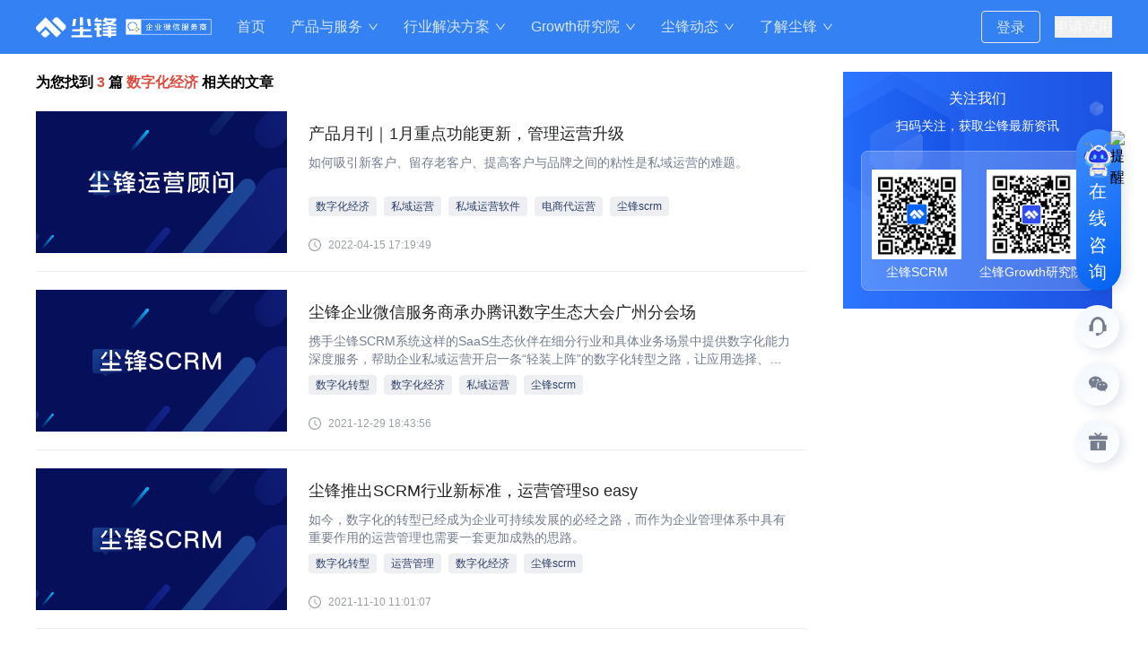

--- FILE ---
content_type: text/html; charset=utf-8
request_url: https://www.dustess.com/tag/50/1
body_size: 25490
content:
<!DOCTYPE html><html lang="en"><head><meta charSet="utf-8"/><meta name="viewport" content="width=device-width, initial-scale=1"/><link rel="preload" as="image" href="https://cdn-operations.dustess.com/website/common/cf-head-logo.png?v1" fetchPriority="high"/><link rel="stylesheet" href="/_next/static/css/6d584c466864dc09.css" data-precedence="next"/><link rel="preload" as="script" fetchPriority="low" href="/_next/static/chunks/webpack-f41241bf84abaca2.js"/><script src="/_next/static/chunks/4495d539-84e2380a4b5376fe.js" async=""></script><script src="/_next/static/chunks/9372-6822dd9bf7330652.js" async=""></script><script src="/_next/static/chunks/main-app-e200b9c02c8503f7.js" async=""></script><script src="/_next/static/chunks/5213-8188a7f020cddaa4.js" async=""></script><script src="/_next/static/chunks/4821-e56131f31549fa1b.js" async=""></script><script src="/_next/static/chunks/3960-fb9c89fa4f41867e.js" async=""></script><script src="/_next/static/chunks/4757-71e4baad75da9637.js" async=""></script><script src="/_next/static/chunks/4099-e1d9b9242e5082ae.js" async=""></script><script src="/_next/static/chunks/6316-016937d72889ec80.js" async=""></script><script src="/_next/static/chunks/8915-05e9382936f11494.js" async=""></script><script src="/_next/static/chunks/259-ff89f47cdc116b27.js" async=""></script><script src="/_next/static/chunks/3776-f48e0b5ab42cb21e.js" async=""></script><script src="/_next/static/chunks/3189-5b8d114733c3b86f.js" async=""></script><script src="/_next/static/chunks/8492-225ada40c2381e77.js" async=""></script><script src="/_next/static/chunks/app/desktop/tag/%5B...slug%5D/page-967c79d22a4aa5dd.js" async=""></script><script src="/_next/static/chunks/2121-1d841724d7ea9f38.js" async=""></script><script src="/_next/static/chunks/8365-dbe506945106c163.js" async=""></script><script src="/_next/static/chunks/1003-f34047c33f7355bc.js" async=""></script><script src="/_next/static/chunks/6732-a62ad0c6d677527d.js" async=""></script><script src="/_next/static/chunks/1195-d5ad14c793a45707.js" async=""></script><script src="/_next/static/chunks/4020-fe9602aebedc9f53.js" async=""></script><script src="/_next/static/chunks/353-08a01fbc85fbbab0.js" async=""></script><script src="/_next/static/chunks/app/desktop/layout-d7b7c89858dcad59.js" async=""></script><script src="/_next/static/chunks/7156-b9ef8fc782a0b2f1.js" async=""></script><script src="/_next/static/chunks/app/desktop/page-5186a3afdebc93ec.js" async=""></script><link rel="preload" href="https://at.alicdn.com/t/c/font_3211418_4gqkcviwqzv.js" as="script"/><title>私域运营管理_企业微信SCRM管理软件_CRM系统_企微服务商_尘锋信息</title><meta name="description" content="尘锋信息是一家优秀的企微服务商,专业提供行业在线scrm系统管理软件,crm系统,私域运营,私域管理等一站式社交化客户运营管理平台以及客户关系管理系统,尘锋信息全方位提供企业scrm,crm解决方案"/><meta name="keywords" content="私域运营,私域管理,企业微信SCRM,企业微信CRM,CRM系统,企微服务商,尘锋信息,SCRM系统"/><link rel="icon" href="/desktop/icon.ico?9fb75f34b184c4f9" type="image/x-icon" sizes="128x128"/><link rel="stylesheet" href="https://at.alicdn.com/t/font_3211418_fyhxv3h8ns.css"/><script src="/_next/static/chunks/polyfills-42372ed130431b0a.js" noModule=""></script><style id="antd-cssinjs" data-rc-order="prepend" data-rc-priority="-1000">a:where(.css-1mwlf28){color:#1677ff;text-decoration:none;background-color:transparent;outline:none;cursor:pointer;transition:color 0.3s;-webkit-text-decoration-skip:objects;}a:where(.css-1mwlf28):hover{color:#69b1ff;}a:where(.css-1mwlf28):active{color:#0958d9;}a:where(.css-1mwlf28):active,a:where(.css-1mwlf28):hover{text-decoration:none;outline:0;}a:where(.css-1mwlf28):focus{text-decoration:none;outline:0;}a:where(.css-1mwlf28)[disabled]{color:rgba(0,0,0,0.25);cursor:not-allowed;}:where(.css-1mwlf28) a{color:#1677ff;text-decoration:none;background-color:transparent;outline:none;cursor:pointer;transition:color 0.3s;-webkit-text-decoration-skip:objects;}:where(.css-1mwlf28) a:hover{color:#69b1ff;}:where(.css-1mwlf28) a:active{color:#0958d9;}:where(.css-1mwlf28) a:active,:where(.css-1mwlf28) a:hover{text-decoration:none;outline:0;}:where(.css-1mwlf28) a:focus{text-decoration:none;outline:0;}:where(.css-1mwlf28) a[disabled]{color:rgba(0,0,0,0.25);cursor:not-allowed;}:where(.css-1mwlf28).anticon{display:inline-flex;align-items:center;color:inherit;font-style:normal;line-height:0;text-align:center;text-transform:none;vertical-align:-0.125em;text-rendering:optimizeLegibility;-webkit-font-smoothing:antialiased;-moz-osx-font-smoothing:grayscale;}:where(.css-1mwlf28).anticon >*{line-height:1;}:where(.css-1mwlf28).anticon svg{display:inline-block;}:where(.css-1mwlf28).anticon .anticon .anticon-icon{display:block;}:where(.css-1mwlf28).ant-popover{box-sizing:border-box;margin:0;padding:0;color:rgba(0,0,0,0.88);font-size:14px;line-height:1.5714285714285714;list-style:none;font-family:-apple-system,BlinkMacSystemFont,'Segoe UI',Roboto,'Helvetica Neue',Arial,'Noto Sans',sans-serif,'Apple Color Emoji','Segoe UI Emoji','Segoe UI Symbol','Noto Color Emoji';position:absolute;top:0;left:0;z-index:1030;font-weight:normal;white-space:normal;text-align:start;cursor:auto;user-select:text;--valid-offset-x:var(--arrow-offset-horizontal, var(--arrow-x));transform-origin:var(--valid-offset-x, 50%) var(--arrow-y, 50%);--antd-arrow-background-color:#ffffff;width:max-content;max-width:100vw;}:where(.css-1mwlf28).ant-popover-rtl{direction:rtl;}:where(.css-1mwlf28).ant-popover-hidden{display:none;}:where(.css-1mwlf28).ant-popover .ant-popover-content{position:relative;}:where(.css-1mwlf28).ant-popover .ant-popover-inner{background-color:#ffffff;background-clip:padding-box;border-radius:8px;box-shadow:0 6px 16px 0 rgba(0, 0, 0, 0.08),0 3px 6px -4px rgba(0, 0, 0, 0.12),0 9px 28px 8px rgba(0, 0, 0, 0.05);padding:12px;}:where(.css-1mwlf28).ant-popover .ant-popover-title{min-width:177px;margin-bottom:8px;color:rgba(0,0,0,0.88);font-weight:600;border-bottom:none;padding:0;}:where(.css-1mwlf28).ant-popover .ant-popover-inner-content{color:rgba(0,0,0,0.88);padding:0;}:where(.css-1mwlf28).ant-popover .ant-popover-arrow{position:absolute;z-index:1;display:block;pointer-events:none;width:16px;height:16px;overflow:hidden;}:where(.css-1mwlf28).ant-popover .ant-popover-arrow::before{position:absolute;bottom:0;inset-inline-start:0;width:16px;height:8px;background:var(--antd-arrow-background-color);clip-path:polygon(1.6568542494923806px 100%, 50% 1.6568542494923806px, 14.34314575050762px 100%, 1.6568542494923806px 100%);clip-path:path('M 0 8 A 4 4 0 0 0 2.82842712474619 6.82842712474619 L 6.585786437626905 3.0710678118654755 A 2 2 0 0 1 9.414213562373096 3.0710678118654755 L 13.17157287525381 6.82842712474619 A 4 4 0 0 0 16 8 Z');content:"";}:where(.css-1mwlf28).ant-popover .ant-popover-arrow::after{content:"";position:absolute;width:8.970562748477143px;height:8.970562748477143px;bottom:0;inset-inline:0;margin:auto;border-radius:0 0 2px 0;transform:translateY(50%) rotate(-135deg);box-shadow:2px 2px 5px rgba(0, 0, 0, 0.05);z-index:0;background:transparent;}:where(.css-1mwlf28).ant-popover .ant-popover-arrow:before{background:var(--antd-arrow-background-color);}:where(.css-1mwlf28).ant-popover-placement-top>.ant-popover-arrow,:where(.css-1mwlf28).ant-popover-placement-topLeft>.ant-popover-arrow,:where(.css-1mwlf28).ant-popover-placement-topRight>.ant-popover-arrow{bottom:0;transform:translateY(100%) rotate(180deg);}:where(.css-1mwlf28).ant-popover-placement-top>.ant-popover-arrow{left:50%;transform:translateX(-50%) translateY(100%) rotate(180deg);}:where(.css-1mwlf28).ant-popover-placement-topLeft{--arrow-offset-horizontal:12px;}:where(.css-1mwlf28).ant-popover-placement-topLeft >.ant-popover-arrow{left:12px;}:where(.css-1mwlf28).ant-popover-placement-topRight{--arrow-offset-horizontal:calc(100% - 12px);}:where(.css-1mwlf28).ant-popover-placement-topRight >.ant-popover-arrow{right:12px;}:where(.css-1mwlf28).ant-popover-placement-bottom>.ant-popover-arrow,:where(.css-1mwlf28).ant-popover-placement-bottomLeft>.ant-popover-arrow,:where(.css-1mwlf28).ant-popover-placement-bottomRight>.ant-popover-arrow{top:0;transform:translateY(-100%);}:where(.css-1mwlf28).ant-popover-placement-bottom>.ant-popover-arrow{left:50%;transform:translateX(-50%) translateY(-100%);}:where(.css-1mwlf28).ant-popover-placement-bottomLeft{--arrow-offset-horizontal:12px;}:where(.css-1mwlf28).ant-popover-placement-bottomLeft >.ant-popover-arrow{left:12px;}:where(.css-1mwlf28).ant-popover-placement-bottomRight{--arrow-offset-horizontal:calc(100% - 12px);}:where(.css-1mwlf28).ant-popover-placement-bottomRight >.ant-popover-arrow{right:12px;}:where(.css-1mwlf28).ant-popover-placement-left>.ant-popover-arrow,:where(.css-1mwlf28).ant-popover-placement-leftTop>.ant-popover-arrow,:where(.css-1mwlf28).ant-popover-placement-leftBottom>.ant-popover-arrow{right:0;transform:translateX(100%) rotate(90deg);}:where(.css-1mwlf28).ant-popover-placement-left>.ant-popover-arrow{top:50%;transform:translateY(-50%) translateX(100%) rotate(90deg);}:where(.css-1mwlf28).ant-popover-placement-leftTop>.ant-popover-arrow{top:8px;}:where(.css-1mwlf28).ant-popover-placement-leftBottom>.ant-popover-arrow{bottom:8px;}:where(.css-1mwlf28).ant-popover-placement-right>.ant-popover-arrow,:where(.css-1mwlf28).ant-popover-placement-rightTop>.ant-popover-arrow,:where(.css-1mwlf28).ant-popover-placement-rightBottom>.ant-popover-arrow{left:0;transform:translateX(-100%) rotate(-90deg);}:where(.css-1mwlf28).ant-popover-placement-right>.ant-popover-arrow{top:50%;transform:translateY(-50%) translateX(-100%) rotate(-90deg);}:where(.css-1mwlf28).ant-popover-placement-rightTop>.ant-popover-arrow{top:8px;}:where(.css-1mwlf28).ant-popover-placement-rightBottom>.ant-popover-arrow{bottom:8px;}:where(.css-1mwlf28).ant-popover-pure{position:relative;max-width:none;margin:16px;display:inline-block;}:where(.css-1mwlf28).ant-popover-pure .ant-popover-content{display:inline-block;}:where(.css-1mwlf28).ant-popover.ant-popover-blue{--antd-arrow-background-color:#1677ff;}:where(.css-1mwlf28).ant-popover.ant-popover-blue .ant-popover-inner{background-color:#1677ff;}:where(.css-1mwlf28).ant-popover.ant-popover-blue .ant-popover-arrow{background:transparent;}:where(.css-1mwlf28).ant-popover.ant-popover-purple{--antd-arrow-background-color:#722ed1;}:where(.css-1mwlf28).ant-popover.ant-popover-purple .ant-popover-inner{background-color:#722ed1;}:where(.css-1mwlf28).ant-popover.ant-popover-purple .ant-popover-arrow{background:transparent;}:where(.css-1mwlf28).ant-popover.ant-popover-cyan{--antd-arrow-background-color:#13c2c2;}:where(.css-1mwlf28).ant-popover.ant-popover-cyan .ant-popover-inner{background-color:#13c2c2;}:where(.css-1mwlf28).ant-popover.ant-popover-cyan .ant-popover-arrow{background:transparent;}:where(.css-1mwlf28).ant-popover.ant-popover-green{--antd-arrow-background-color:#52c41a;}:where(.css-1mwlf28).ant-popover.ant-popover-green .ant-popover-inner{background-color:#52c41a;}:where(.css-1mwlf28).ant-popover.ant-popover-green .ant-popover-arrow{background:transparent;}:where(.css-1mwlf28).ant-popover.ant-popover-magenta{--antd-arrow-background-color:#eb2f96;}:where(.css-1mwlf28).ant-popover.ant-popover-magenta .ant-popover-inner{background-color:#eb2f96;}:where(.css-1mwlf28).ant-popover.ant-popover-magenta .ant-popover-arrow{background:transparent;}:where(.css-1mwlf28).ant-popover.ant-popover-pink{--antd-arrow-background-color:#eb2f96;}:where(.css-1mwlf28).ant-popover.ant-popover-pink .ant-popover-inner{background-color:#eb2f96;}:where(.css-1mwlf28).ant-popover.ant-popover-pink .ant-popover-arrow{background:transparent;}:where(.css-1mwlf28).ant-popover.ant-popover-red{--antd-arrow-background-color:#f5222d;}:where(.css-1mwlf28).ant-popover.ant-popover-red .ant-popover-inner{background-color:#f5222d;}:where(.css-1mwlf28).ant-popover.ant-popover-red .ant-popover-arrow{background:transparent;}:where(.css-1mwlf28).ant-popover.ant-popover-orange{--antd-arrow-background-color:#fa8c16;}:where(.css-1mwlf28).ant-popover.ant-popover-orange .ant-popover-inner{background-color:#fa8c16;}:where(.css-1mwlf28).ant-popover.ant-popover-orange .ant-popover-arrow{background:transparent;}:where(.css-1mwlf28).ant-popover.ant-popover-yellow{--antd-arrow-background-color:#fadb14;}:where(.css-1mwlf28).ant-popover.ant-popover-yellow .ant-popover-inner{background-color:#fadb14;}:where(.css-1mwlf28).ant-popover.ant-popover-yellow .ant-popover-arrow{background:transparent;}:where(.css-1mwlf28).ant-popover.ant-popover-volcano{--antd-arrow-background-color:#fa541c;}:where(.css-1mwlf28).ant-popover.ant-popover-volcano .ant-popover-inner{background-color:#fa541c;}:where(.css-1mwlf28).ant-popover.ant-popover-volcano .ant-popover-arrow{background:transparent;}:where(.css-1mwlf28).ant-popover.ant-popover-geekblue{--antd-arrow-background-color:#2f54eb;}:where(.css-1mwlf28).ant-popover.ant-popover-geekblue .ant-popover-inner{background-color:#2f54eb;}:where(.css-1mwlf28).ant-popover.ant-popover-geekblue .ant-popover-arrow{background:transparent;}:where(.css-1mwlf28).ant-popover.ant-popover-lime{--antd-arrow-background-color:#a0d911;}:where(.css-1mwlf28).ant-popover.ant-popover-lime .ant-popover-inner{background-color:#a0d911;}:where(.css-1mwlf28).ant-popover.ant-popover-lime .ant-popover-arrow{background:transparent;}:where(.css-1mwlf28).ant-popover.ant-popover-gold{--antd-arrow-background-color:#faad14;}:where(.css-1mwlf28).ant-popover.ant-popover-gold .ant-popover-inner{background-color:#faad14;}:where(.css-1mwlf28).ant-popover.ant-popover-gold .ant-popover-arrow{background:transparent;}:where(.css-1mwlf28).ant-zoom-big-enter,:where(.css-1mwlf28).ant-zoom-big-appear{animation-duration:0.2s;animation-fill-mode:both;animation-play-state:paused;}:where(.css-1mwlf28).ant-zoom-big-leave{animation-duration:0.2s;animation-fill-mode:both;animation-play-state:paused;}:where(.css-1mwlf28).ant-zoom-big-enter.ant-zoom-big-enter-active,:where(.css-1mwlf28).ant-zoom-big-appear.ant-zoom-big-appear-active{animation-name:css-1mwlf28-antZoomBigIn;animation-play-state:running;}:where(.css-1mwlf28).ant-zoom-big-leave.ant-zoom-big-leave-active{animation-name:css-1mwlf28-antZoomBigOut;animation-play-state:running;pointer-events:none;}:where(.css-1mwlf28).ant-zoom-big-enter,:where(.css-1mwlf28).ant-zoom-big-appear{transform:scale(0);opacity:0;animation-timing-function:cubic-bezier(0.08, 0.82, 0.17, 1);}:where(.css-1mwlf28).ant-zoom-big-enter-prepare,:where(.css-1mwlf28).ant-zoom-big-appear-prepare{transform:none;}:where(.css-1mwlf28).ant-zoom-big-leave{animation-timing-function:cubic-bezier(0.78, 0.14, 0.15, 0.86);}@keyframes css-1mwlf28-antZoomBigIn{0%{transform:scale(0.8);opacity:0;}100%{transform:scale(1);opacity:1;}}@keyframes css-1mwlf28-antZoomBigOut{0%{transform:scale(1);}100%{transform:scale(0.8);opacity:0;}}:where(.css-1mwlf28).ant-btn{font-family:-apple-system,BlinkMacSystemFont,'Segoe UI',Roboto,'Helvetica Neue',Arial,'Noto Sans',sans-serif,'Apple Color Emoji','Segoe UI Emoji','Segoe UI Symbol','Noto Color Emoji';font-size:14px;box-sizing:border-box;}:where(.css-1mwlf28).ant-btn::before,:where(.css-1mwlf28).ant-btn::after{box-sizing:border-box;}:where(.css-1mwlf28).ant-btn [class^="ant-btn"],:where(.css-1mwlf28).ant-btn [class*=" ant-btn"]{box-sizing:border-box;}:where(.css-1mwlf28).ant-btn [class^="ant-btn"]::before,:where(.css-1mwlf28).ant-btn [class*=" ant-btn"]::before,:where(.css-1mwlf28).ant-btn [class^="ant-btn"]::after,:where(.css-1mwlf28).ant-btn [class*=" ant-btn"]::after{box-sizing:border-box;}:where(.css-1mwlf28).ant-btn{outline:none;position:relative;display:inline-flex;gap:8px;align-items:center;justify-content:center;font-weight:400;white-space:nowrap;text-align:center;background-image:none;background:transparent;border:1px solid transparent;cursor:pointer;transition:all 0.2s cubic-bezier(0.645, 0.045, 0.355, 1);user-select:none;touch-action:manipulation;color:rgba(0,0,0,0.88);}:where(.css-1mwlf28).ant-btn:disabled>*{pointer-events:none;}:where(.css-1mwlf28).ant-btn .ant-btn-icon>svg{display:inline-flex;align-items:center;color:inherit;font-style:normal;line-height:0;text-align:center;text-transform:none;vertical-align:-0.125em;text-rendering:optimizeLegibility;-webkit-font-smoothing:antialiased;-moz-osx-font-smoothing:grayscale;}:where(.css-1mwlf28).ant-btn .ant-btn-icon>svg >*{line-height:1;}:where(.css-1mwlf28).ant-btn .ant-btn-icon>svg svg{display:inline-block;}:where(.css-1mwlf28).ant-btn >a{color:currentColor;}:where(.css-1mwlf28).ant-btn:not(:disabled):focus-visible{outline:3px solid #91caff;outline-offset:1px;transition:outline-offset 0s,outline 0s;}:where(.css-1mwlf28).ant-btn.ant-btn-two-chinese-chars::first-letter{letter-spacing:0.34em;}:where(.css-1mwlf28).ant-btn.ant-btn-two-chinese-chars>*:not(.anticon){margin-inline-end:-0.34em;letter-spacing:0.34em;}:where(.css-1mwlf28).ant-btn.ant-btn-icon-only{padding-inline:0;}:where(.css-1mwlf28).ant-btn.ant-btn-icon-only.ant-btn-compact-item{flex:none;}:where(.css-1mwlf28).ant-btn.ant-btn-icon-only.ant-btn-round{width:auto;}:where(.css-1mwlf28).ant-btn.ant-btn-loading{opacity:0.65;cursor:default;}:where(.css-1mwlf28).ant-btn .ant-btn-loading-icon{transition:width 0.3s cubic-bezier(0.645, 0.045, 0.355, 1),opacity 0.3s cubic-bezier(0.645, 0.045, 0.355, 1),margin 0.3s cubic-bezier(0.645, 0.045, 0.355, 1);}:where(.css-1mwlf28).ant-btn:not(.ant-btn-icon-end) .ant-btn-loading-icon-motion-appear-start,:where(.css-1mwlf28).ant-btn:not(.ant-btn-icon-end) .ant-btn-loading-icon-motion-enter-start{margin-inline-end:-8px;}:where(.css-1mwlf28).ant-btn:not(.ant-btn-icon-end) .ant-btn-loading-icon-motion-appear-active,:where(.css-1mwlf28).ant-btn:not(.ant-btn-icon-end) .ant-btn-loading-icon-motion-enter-active{margin-inline-end:0;}:where(.css-1mwlf28).ant-btn:not(.ant-btn-icon-end) .ant-btn-loading-icon-motion-leave-start{margin-inline-end:0;}:where(.css-1mwlf28).ant-btn:not(.ant-btn-icon-end) .ant-btn-loading-icon-motion-leave-active{margin-inline-end:-8px;}:where(.css-1mwlf28).ant-btn-icon-end{flex-direction:row-reverse;}:where(.css-1mwlf28).ant-btn-icon-end .ant-btn-loading-icon-motion-appear-start,:where(.css-1mwlf28).ant-btn-icon-end .ant-btn-loading-icon-motion-enter-start{margin-inline-start:-8px;}:where(.css-1mwlf28).ant-btn-icon-end .ant-btn-loading-icon-motion-appear-active,:where(.css-1mwlf28).ant-btn-icon-end .ant-btn-loading-icon-motion-enter-active{margin-inline-start:0;}:where(.css-1mwlf28).ant-btn-icon-end .ant-btn-loading-icon-motion-leave-start{margin-inline-start:0;}:where(.css-1mwlf28).ant-btn-icon-end .ant-btn-loading-icon-motion-leave-active{margin-inline-start:-8px;}:where(.css-1mwlf28).ant-btn{font-size:14px;height:32px;padding:0px 15px;border-radius:4px;}:where(.css-1mwlf28).ant-btn.ant-btn-icon-only{width:32px;}:where(.css-1mwlf28).ant-btn.ant-btn-icon-only .anticon{font-size:inherit;}:where(.css-1mwlf28).ant-btn.ant-btn-circle.ant-btn{min-width:32px;padding-inline-start:0;padding-inline-end:0;border-radius:50%;}:where(.css-1mwlf28).ant-btn.ant-btn-round.ant-btn{border-radius:32px;padding-inline-start:16px;padding-inline-end:16px;}:where(.css-1mwlf28).ant-btn-sm{font-size:14px;height:24px;padding:0px 7px;border-radius:4px;}:where(.css-1mwlf28).ant-btn-sm.ant-btn-icon-only{width:24px;}:where(.css-1mwlf28).ant-btn-sm.ant-btn-icon-only .anticon{font-size:inherit;}:where(.css-1mwlf28).ant-btn.ant-btn-circle.ant-btn-sm{min-width:24px;padding-inline-start:0;padding-inline-end:0;border-radius:50%;}:where(.css-1mwlf28).ant-btn.ant-btn-round.ant-btn-sm{border-radius:24px;padding-inline-start:12px;padding-inline-end:12px;}:where(.css-1mwlf28).ant-btn-lg{font-size:16px;height:40px;padding:0px 15px;border-radius:4px;}:where(.css-1mwlf28).ant-btn-lg.ant-btn-icon-only{width:40px;}:where(.css-1mwlf28).ant-btn-lg.ant-btn-icon-only .anticon{font-size:inherit;}:where(.css-1mwlf28).ant-btn.ant-btn-circle.ant-btn-lg{min-width:40px;padding-inline-start:0;padding-inline-end:0;border-radius:50%;}:where(.css-1mwlf28).ant-btn.ant-btn-round.ant-btn-lg{border-radius:40px;padding-inline-start:20px;padding-inline-end:20px;}:where(.css-1mwlf28).ant-btn.ant-btn-block{width:100%;}:where(.css-1mwlf28).ant-btn-color-default{color:#0262F1;box-shadow:0 2px 0 rgba(0,0,0,0.02);}:where(.css-1mwlf28).ant-btn-color-default.ant-btn-variant-solid{color:#fff;background:rgb(0,0,0);}:where(.css-1mwlf28).ant-btn-color-default.ant-btn-variant-solid:disabled,:where(.css-1mwlf28).ant-btn-color-default.ant-btn-variant-solid.ant-btn-disabled{cursor:not-allowed;border-color:#d9d9d9;color:rgba(0,0,0,0.25);background:rgba(0,0,0,0.04);box-shadow:none;}:where(.css-1mwlf28).ant-btn-color-default.ant-btn-variant-solid:not(:disabled):not(.ant-btn-disabled):hover{color:#fff;background:rgba(0,0,0,0.75);}:where(.css-1mwlf28).ant-btn-color-default.ant-btn-variant-solid:not(:disabled):not(.ant-btn-disabled):active{color:#fff;background:rgba(0,0,0,0.95);}:where(.css-1mwlf28).ant-btn-color-default.ant-btn-variant-dashed{border-style:dashed;}:where(.css-1mwlf28).ant-btn-color-default.ant-btn-variant-filled{box-shadow:none;background:rgba(0,0,0,0.04);}:where(.css-1mwlf28).ant-btn-color-default.ant-btn-variant-filled:disabled,:where(.css-1mwlf28).ant-btn-color-default.ant-btn-variant-filled.ant-btn-disabled{cursor:not-allowed;border-color:#d9d9d9;color:rgba(0,0,0,0.25);background:rgba(0,0,0,0.04);box-shadow:none;}:where(.css-1mwlf28).ant-btn-color-default.ant-btn-variant-filled:not(:disabled):not(.ant-btn-disabled):hover{color:#0262F1;background:rgba(0,0,0,0.06);}:where(.css-1mwlf28).ant-btn-color-default.ant-btn-variant-filled:not(:disabled):not(.ant-btn-disabled):active{color:#0262F1;background:rgba(0,0,0,0.15);}:where(.css-1mwlf28).ant-btn-color-default.ant-btn-background-ghost{color:#ffffff;background:transparent;border-color:#ffffff;box-shadow:none;}:where(.css-1mwlf28).ant-btn-color-default.ant-btn-background-ghost:not(:disabled):not(.ant-btn-disabled):hover{background:transparent;}:where(.css-1mwlf28).ant-btn-color-default.ant-btn-background-ghost:not(:disabled):not(.ant-btn-disabled):active{background:transparent;}:where(.css-1mwlf28).ant-btn-color-default.ant-btn-background-ghost:disabled{cursor:not-allowed;color:rgba(0,0,0,0.25);border-color:#d9d9d9;}:where(.css-1mwlf28).ant-btn-color-default.ant-btn-variant-link{color:rgba(0,0,0,0.88);box-shadow:none;}:where(.css-1mwlf28).ant-btn-color-default.ant-btn-variant-link:disabled,:where(.css-1mwlf28).ant-btn-color-default.ant-btn-variant-link.ant-btn-disabled{cursor:not-allowed;color:rgba(0,0,0,0.25);}:where(.css-1mwlf28).ant-btn-color-default.ant-btn-variant-link:not(:disabled):not(.ant-btn-disabled):hover{color:#69b1ff;background:transparent;}:where(.css-1mwlf28).ant-btn-color-default.ant-btn-variant-link:not(:disabled):not(.ant-btn-disabled):active{color:#0958d9;}:where(.css-1mwlf28).ant-btn-color-primary{color:#0262f1;box-shadow:0 2px 0 rgba(5,145,255,0.1);}:where(.css-1mwlf28).ant-btn-color-primary.ant-btn-variant-outlined,:where(.css-1mwlf28).ant-btn-color-primary.ant-btn-variant-dashed{border-color:#0262f1;background:#ffffff;}:where(.css-1mwlf28).ant-btn-color-primary.ant-btn-variant-outlined:disabled,:where(.css-1mwlf28).ant-btn-color-primary.ant-btn-variant-dashed:disabled,:where(.css-1mwlf28).ant-btn-color-primary.ant-btn-variant-outlined.ant-btn-disabled,:where(.css-1mwlf28).ant-btn-color-primary.ant-btn-variant-dashed.ant-btn-disabled{cursor:not-allowed;border-color:#d9d9d9;color:rgba(0,0,0,0.25);background:rgba(0,0,0,0.04);box-shadow:none;}:where(.css-1mwlf28).ant-btn-color-primary.ant-btn-variant-outlined:not(:disabled):not(.ant-btn-disabled):hover,:where(.css-1mwlf28).ant-btn-color-primary.ant-btn-variant-dashed:not(:disabled):not(.ant-btn-disabled):hover{color:#4096ff;border-color:#0262f1;background:#ffffff;}:where(.css-1mwlf28).ant-btn-color-primary.ant-btn-variant-outlined:not(:disabled):not(.ant-btn-disabled):active,:where(.css-1mwlf28).ant-btn-color-primary.ant-btn-variant-dashed:not(:disabled):not(.ant-btn-disabled):active{color:#0958d9;border-color:#0958d9;background:#ffffff;}:where(.css-1mwlf28).ant-btn-color-primary.ant-btn-variant-dashed{border-style:dashed;}:where(.css-1mwlf28).ant-btn-color-primary.ant-btn-variant-filled{box-shadow:none;background:#e6f4ff;}:where(.css-1mwlf28).ant-btn-color-primary.ant-btn-variant-filled:disabled,:where(.css-1mwlf28).ant-btn-color-primary.ant-btn-variant-filled.ant-btn-disabled{cursor:not-allowed;border-color:#d9d9d9;color:rgba(0,0,0,0.25);background:rgba(0,0,0,0.04);box-shadow:none;}:where(.css-1mwlf28).ant-btn-color-primary.ant-btn-variant-filled:not(:disabled):not(.ant-btn-disabled):hover{color:#0262f1;background:#bae0ff;}:where(.css-1mwlf28).ant-btn-color-primary.ant-btn-variant-filled:not(:disabled):not(.ant-btn-disabled):active{color:#0262f1;background:#91caff;}:where(.css-1mwlf28).ant-btn-color-primary.ant-btn-variant-text{color:#1677ff;box-shadow:none;}:where(.css-1mwlf28).ant-btn-color-primary.ant-btn-variant-text:disabled,:where(.css-1mwlf28).ant-btn-color-primary.ant-btn-variant-text.ant-btn-disabled{cursor:not-allowed;color:rgba(0,0,0,0.25);}:where(.css-1mwlf28).ant-btn-color-primary.ant-btn-variant-text:not(:disabled):not(.ant-btn-disabled):hover{color:#4096ff;background:#e6f4ff;}:where(.css-1mwlf28).ant-btn-color-primary.ant-btn-variant-text:not(:disabled):not(.ant-btn-disabled):active{color:#0958d9;background:#91caff;}:where(.css-1mwlf28).ant-btn-color-primary.ant-btn-variant-link{color:#1677ff;box-shadow:none;}:where(.css-1mwlf28).ant-btn-color-primary.ant-btn-variant-link:disabled,:where(.css-1mwlf28).ant-btn-color-primary.ant-btn-variant-link.ant-btn-disabled{cursor:not-allowed;color:rgba(0,0,0,0.25);}:where(.css-1mwlf28).ant-btn-color-primary.ant-btn-variant-link:not(:disabled):not(.ant-btn-disabled):hover{color:#4096ff;background:transparent;}:where(.css-1mwlf28).ant-btn-color-primary.ant-btn-variant-link:not(:disabled):not(.ant-btn-disabled):active{color:#0958d9;}:where(.css-1mwlf28).ant-btn-color-primary.ant-btn-background-ghost{color:#0262f1;background:transparent;border-color:#0262f1;box-shadow:none;}:where(.css-1mwlf28).ant-btn-color-primary.ant-btn-background-ghost:not(:disabled):not(.ant-btn-disabled):hover{background:transparent;color:#0262f1;border-color:#0262f1;}:where(.css-1mwlf28).ant-btn-color-primary.ant-btn-background-ghost:not(:disabled):not(.ant-btn-disabled):active{background:transparent;color:#0958d9;border-color:#0958d9;}:where(.css-1mwlf28).ant-btn-color-primary.ant-btn-background-ghost:disabled{cursor:not-allowed;color:rgba(0,0,0,0.25);border-color:#d9d9d9;}:where(.css-1mwlf28).ant-btn-color-dangerous{color:#ff4d4f;box-shadow:0 2px 0 rgba(255,38,5,0.06);}:where(.css-1mwlf28).ant-btn-color-dangerous.ant-btn-variant-solid{color:#fff;background:#ff4d4f;}:where(.css-1mwlf28).ant-btn-color-dangerous.ant-btn-variant-solid:disabled,:where(.css-1mwlf28).ant-btn-color-dangerous.ant-btn-variant-solid.ant-btn-disabled{cursor:not-allowed;border-color:#d9d9d9;color:rgba(0,0,0,0.25);background:rgba(0,0,0,0.04);box-shadow:none;}:where(.css-1mwlf28).ant-btn-color-dangerous.ant-btn-variant-solid:not(:disabled):not(.ant-btn-disabled):hover{background:#ff7875;}:where(.css-1mwlf28).ant-btn-color-dangerous.ant-btn-variant-solid:not(:disabled):not(.ant-btn-disabled):active{background:#d9363e;}:where(.css-1mwlf28).ant-btn-color-dangerous.ant-btn-variant-outlined,:where(.css-1mwlf28).ant-btn-color-dangerous.ant-btn-variant-dashed{border-color:#ff4d4f;background:#ffffff;}:where(.css-1mwlf28).ant-btn-color-dangerous.ant-btn-variant-outlined:disabled,:where(.css-1mwlf28).ant-btn-color-dangerous.ant-btn-variant-dashed:disabled,:where(.css-1mwlf28).ant-btn-color-dangerous.ant-btn-variant-outlined.ant-btn-disabled,:where(.css-1mwlf28).ant-btn-color-dangerous.ant-btn-variant-dashed.ant-btn-disabled{cursor:not-allowed;border-color:#d9d9d9;color:rgba(0,0,0,0.25);background:rgba(0,0,0,0.04);box-shadow:none;}:where(.css-1mwlf28).ant-btn-color-dangerous.ant-btn-variant-outlined:not(:disabled):not(.ant-btn-disabled):hover,:where(.css-1mwlf28).ant-btn-color-dangerous.ant-btn-variant-dashed:not(:disabled):not(.ant-btn-disabled):hover{color:#ff7875;border-color:#ffa39e;}:where(.css-1mwlf28).ant-btn-color-dangerous.ant-btn-variant-outlined:not(:disabled):not(.ant-btn-disabled):active,:where(.css-1mwlf28).ant-btn-color-dangerous.ant-btn-variant-dashed:not(:disabled):not(.ant-btn-disabled):active{color:#d9363e;border-color:#d9363e;}:where(.css-1mwlf28).ant-btn-color-dangerous.ant-btn-variant-dashed{border-style:dashed;}:where(.css-1mwlf28).ant-btn-color-dangerous.ant-btn-variant-filled{box-shadow:none;background:#fff2f0;}:where(.css-1mwlf28).ant-btn-color-dangerous.ant-btn-variant-filled:disabled,:where(.css-1mwlf28).ant-btn-color-dangerous.ant-btn-variant-filled.ant-btn-disabled{cursor:not-allowed;border-color:#d9d9d9;color:rgba(0,0,0,0.25);background:rgba(0,0,0,0.04);box-shadow:none;}:where(.css-1mwlf28).ant-btn-color-dangerous.ant-btn-variant-filled:not(:disabled):not(.ant-btn-disabled):hover{color:#ff4d4f;background:#ffdfdc;}:where(.css-1mwlf28).ant-btn-color-dangerous.ant-btn-variant-filled:not(:disabled):not(.ant-btn-disabled):active{color:#ff4d4f;background:#ffccc7;}:where(.css-1mwlf28).ant-btn-color-dangerous.ant-btn-variant-text{color:#ff4d4f;box-shadow:none;}:where(.css-1mwlf28).ant-btn-color-dangerous.ant-btn-variant-text:disabled,:where(.css-1mwlf28).ant-btn-color-dangerous.ant-btn-variant-text.ant-btn-disabled{cursor:not-allowed;color:rgba(0,0,0,0.25);}:where(.css-1mwlf28).ant-btn-color-dangerous.ant-btn-variant-text:not(:disabled):not(.ant-btn-disabled):hover{color:#ff7875;background:#fff2f0;}:where(.css-1mwlf28).ant-btn-color-dangerous.ant-btn-variant-text:not(:disabled):not(.ant-btn-disabled):active{color:#ff7875;background:#ffccc7;}:where(.css-1mwlf28).ant-btn-color-dangerous.ant-btn-variant-link{color:#ff4d4f;box-shadow:none;}:where(.css-1mwlf28).ant-btn-color-dangerous.ant-btn-variant-link:disabled,:where(.css-1mwlf28).ant-btn-color-dangerous.ant-btn-variant-link.ant-btn-disabled{cursor:not-allowed;color:rgba(0,0,0,0.25);}:where(.css-1mwlf28).ant-btn-color-dangerous.ant-btn-variant-link:not(:disabled):not(.ant-btn-disabled):hover{color:#ff7875;}:where(.css-1mwlf28).ant-btn-color-dangerous.ant-btn-variant-link:not(:disabled):not(.ant-btn-disabled):active{color:#d9363e;}:where(.css-1mwlf28).ant-btn-color-dangerous.ant-btn-background-ghost{color:#ff4d4f;background:transparent;border-color:#ff4d4f;box-shadow:none;}:where(.css-1mwlf28).ant-btn-color-dangerous.ant-btn-background-ghost:not(:disabled):not(.ant-btn-disabled):hover{background:transparent;color:#ff7875;border-color:#ff7875;}:where(.css-1mwlf28).ant-btn-color-dangerous.ant-btn-background-ghost:not(:disabled):not(.ant-btn-disabled):active{background:transparent;color:#d9363e;border-color:#d9363e;}:where(.css-1mwlf28).ant-btn-color-dangerous.ant-btn-background-ghost:disabled{cursor:not-allowed;color:rgba(0,0,0,0.25);border-color:#d9d9d9;}:where(.css-1mwlf28).ant-btn-color-link.ant-btn-variant-link{color:#1677ff;box-shadow:none;}:where(.css-1mwlf28).ant-btn-color-link.ant-btn-variant-link:disabled,:where(.css-1mwlf28).ant-btn-color-link.ant-btn-variant-link.ant-btn-disabled{cursor:not-allowed;color:rgba(0,0,0,0.25);}:where(.css-1mwlf28).ant-btn-color-link.ant-btn-variant-link:not(:disabled):not(.ant-btn-disabled):hover{color:#69b1ff;}:where(.css-1mwlf28).ant-btn-color-link.ant-btn-variant-link:not(:disabled):not(.ant-btn-disabled):active{color:#0958d9;}:where(.css-1mwlf28).ant-btn-color-link.ant-btn-background-ghost{color:#1677ff;background:transparent;border-color:#1677ff;box-shadow:none;}:where(.css-1mwlf28).ant-btn-color-link.ant-btn-background-ghost:not(:disabled):not(.ant-btn-disabled):hover{background:transparent;color:#69b1ff;border-color:#69b1ff;}:where(.css-1mwlf28).ant-btn-color-link.ant-btn-background-ghost:not(:disabled):not(.ant-btn-disabled):active{background:transparent;color:#0958d9;border-color:#0958d9;}:where(.css-1mwlf28).ant-btn-color-link.ant-btn-background-ghost:disabled{cursor:not-allowed;color:rgba(0,0,0,0.25);border-color:#d9d9d9;}:where(.css-1mwlf28).ant-btn-color-blue{color:#1677ff;box-shadow:0 2px 0 rgba(5,145,255,0.1);}:where(.css-1mwlf28).ant-btn-color-blue.ant-btn-variant-solid{color:#fff;background:#1677ff;}:where(.css-1mwlf28).ant-btn-color-blue.ant-btn-variant-solid:disabled,:where(.css-1mwlf28).ant-btn-color-blue.ant-btn-variant-solid.ant-btn-disabled{cursor:not-allowed;border-color:#d9d9d9;color:rgba(0,0,0,0.25);background:rgba(0,0,0,0.04);box-shadow:none;}:where(.css-1mwlf28).ant-btn-color-blue.ant-btn-variant-solid:not(:disabled):not(.ant-btn-disabled):hover{background:#4096ff;}:where(.css-1mwlf28).ant-btn-color-blue.ant-btn-variant-solid:not(:disabled):not(.ant-btn-disabled):active{background:#0958d9;}:where(.css-1mwlf28).ant-btn-color-blue.ant-btn-variant-outlined,:where(.css-1mwlf28).ant-btn-color-blue.ant-btn-variant-dashed{border-color:#1677ff;background:#ffffff;}:where(.css-1mwlf28).ant-btn-color-blue.ant-btn-variant-outlined:disabled,:where(.css-1mwlf28).ant-btn-color-blue.ant-btn-variant-dashed:disabled,:where(.css-1mwlf28).ant-btn-color-blue.ant-btn-variant-outlined.ant-btn-disabled,:where(.css-1mwlf28).ant-btn-color-blue.ant-btn-variant-dashed.ant-btn-disabled{cursor:not-allowed;border-color:#d9d9d9;color:rgba(0,0,0,0.25);background:rgba(0,0,0,0.04);box-shadow:none;}:where(.css-1mwlf28).ant-btn-color-blue.ant-btn-variant-outlined:not(:disabled):not(.ant-btn-disabled):hover,:where(.css-1mwlf28).ant-btn-color-blue.ant-btn-variant-dashed:not(:disabled):not(.ant-btn-disabled):hover{color:#4096ff;border-color:#4096ff;background:#ffffff;}:where(.css-1mwlf28).ant-btn-color-blue.ant-btn-variant-outlined:not(:disabled):not(.ant-btn-disabled):active,:where(.css-1mwlf28).ant-btn-color-blue.ant-btn-variant-dashed:not(:disabled):not(.ant-btn-disabled):active{color:#0958d9;border-color:#0958d9;background:#ffffff;}:where(.css-1mwlf28).ant-btn-color-blue.ant-btn-variant-dashed{border-style:dashed;}:where(.css-1mwlf28).ant-btn-color-blue.ant-btn-variant-filled{box-shadow:none;background:#e6f4ff;}:where(.css-1mwlf28).ant-btn-color-blue.ant-btn-variant-filled:disabled,:where(.css-1mwlf28).ant-btn-color-blue.ant-btn-variant-filled.ant-btn-disabled{cursor:not-allowed;border-color:#d9d9d9;color:rgba(0,0,0,0.25);background:rgba(0,0,0,0.04);box-shadow:none;}:where(.css-1mwlf28).ant-btn-color-blue.ant-btn-variant-filled:not(:disabled):not(.ant-btn-disabled):hover{color:#1677ff;background:#bae0ff;}:where(.css-1mwlf28).ant-btn-color-blue.ant-btn-variant-filled:not(:disabled):not(.ant-btn-disabled):active{color:#1677ff;background:#91caff;}:where(.css-1mwlf28).ant-btn-color-blue.ant-btn-variant-link{color:#1677ff;box-shadow:none;}:where(.css-1mwlf28).ant-btn-color-blue.ant-btn-variant-link:disabled,:where(.css-1mwlf28).ant-btn-color-blue.ant-btn-variant-link.ant-btn-disabled{cursor:not-allowed;color:rgba(0,0,0,0.25);}:where(.css-1mwlf28).ant-btn-color-blue.ant-btn-variant-link:not(:disabled):not(.ant-btn-disabled):hover{color:#4096ff;}:where(.css-1mwlf28).ant-btn-color-blue.ant-btn-variant-link:not(:disabled):not(.ant-btn-disabled):active{color:#0958d9;}:where(.css-1mwlf28).ant-btn-color-blue.ant-btn-variant-text{color:#1677ff;box-shadow:none;}:where(.css-1mwlf28).ant-btn-color-blue.ant-btn-variant-text:disabled,:where(.css-1mwlf28).ant-btn-color-blue.ant-btn-variant-text.ant-btn-disabled{cursor:not-allowed;color:rgba(0,0,0,0.25);}:where(.css-1mwlf28).ant-btn-color-blue.ant-btn-variant-text:not(:disabled):not(.ant-btn-disabled):hover{color:#4096ff;background:#e6f4ff;}:where(.css-1mwlf28).ant-btn-color-blue.ant-btn-variant-text:not(:disabled):not(.ant-btn-disabled):active{color:#0958d9;background:#91caff;}:where(.css-1mwlf28).ant-btn-color-purple{color:#722ed1;box-shadow:0 2px 0 rgba(155,5,255,0.06);}:where(.css-1mwlf28).ant-btn-color-purple.ant-btn-variant-solid{color:#fff;background:#722ed1;}:where(.css-1mwlf28).ant-btn-color-purple.ant-btn-variant-solid:disabled,:where(.css-1mwlf28).ant-btn-color-purple.ant-btn-variant-solid.ant-btn-disabled{cursor:not-allowed;border-color:#d9d9d9;color:rgba(0,0,0,0.25);background:rgba(0,0,0,0.04);box-shadow:none;}:where(.css-1mwlf28).ant-btn-color-purple.ant-btn-variant-solid:not(:disabled):not(.ant-btn-disabled):hover{background:#9254de;}:where(.css-1mwlf28).ant-btn-color-purple.ant-btn-variant-solid:not(:disabled):not(.ant-btn-disabled):active{background:#531dab;}:where(.css-1mwlf28).ant-btn-color-purple.ant-btn-variant-outlined,:where(.css-1mwlf28).ant-btn-color-purple.ant-btn-variant-dashed{border-color:#722ed1;background:#ffffff;}:where(.css-1mwlf28).ant-btn-color-purple.ant-btn-variant-outlined:disabled,:where(.css-1mwlf28).ant-btn-color-purple.ant-btn-variant-dashed:disabled,:where(.css-1mwlf28).ant-btn-color-purple.ant-btn-variant-outlined.ant-btn-disabled,:where(.css-1mwlf28).ant-btn-color-purple.ant-btn-variant-dashed.ant-btn-disabled{cursor:not-allowed;border-color:#d9d9d9;color:rgba(0,0,0,0.25);background:rgba(0,0,0,0.04);box-shadow:none;}:where(.css-1mwlf28).ant-btn-color-purple.ant-btn-variant-outlined:not(:disabled):not(.ant-btn-disabled):hover,:where(.css-1mwlf28).ant-btn-color-purple.ant-btn-variant-dashed:not(:disabled):not(.ant-btn-disabled):hover{color:#9254de;border-color:#9254de;background:#ffffff;}:where(.css-1mwlf28).ant-btn-color-purple.ant-btn-variant-outlined:not(:disabled):not(.ant-btn-disabled):active,:where(.css-1mwlf28).ant-btn-color-purple.ant-btn-variant-dashed:not(:disabled):not(.ant-btn-disabled):active{color:#531dab;border-color:#531dab;background:#ffffff;}:where(.css-1mwlf28).ant-btn-color-purple.ant-btn-variant-dashed{border-style:dashed;}:where(.css-1mwlf28).ant-btn-color-purple.ant-btn-variant-filled{box-shadow:none;background:#f9f0ff;}:where(.css-1mwlf28).ant-btn-color-purple.ant-btn-variant-filled:disabled,:where(.css-1mwlf28).ant-btn-color-purple.ant-btn-variant-filled.ant-btn-disabled{cursor:not-allowed;border-color:#d9d9d9;color:rgba(0,0,0,0.25);background:rgba(0,0,0,0.04);box-shadow:none;}:where(.css-1mwlf28).ant-btn-color-purple.ant-btn-variant-filled:not(:disabled):not(.ant-btn-disabled):hover{color:#722ed1;background:#efdbff;}:where(.css-1mwlf28).ant-btn-color-purple.ant-btn-variant-filled:not(:disabled):not(.ant-btn-disabled):active{color:#722ed1;background:#d3adf7;}:where(.css-1mwlf28).ant-btn-color-purple.ant-btn-variant-link{color:#722ed1;box-shadow:none;}:where(.css-1mwlf28).ant-btn-color-purple.ant-btn-variant-link:disabled,:where(.css-1mwlf28).ant-btn-color-purple.ant-btn-variant-link.ant-btn-disabled{cursor:not-allowed;color:rgba(0,0,0,0.25);}:where(.css-1mwlf28).ant-btn-color-purple.ant-btn-variant-link:not(:disabled):not(.ant-btn-disabled):hover{color:#9254de;}:where(.css-1mwlf28).ant-btn-color-purple.ant-btn-variant-link:not(:disabled):not(.ant-btn-disabled):active{color:#531dab;}:where(.css-1mwlf28).ant-btn-color-purple.ant-btn-variant-text{color:#722ed1;box-shadow:none;}:where(.css-1mwlf28).ant-btn-color-purple.ant-btn-variant-text:disabled,:where(.css-1mwlf28).ant-btn-color-purple.ant-btn-variant-text.ant-btn-disabled{cursor:not-allowed;color:rgba(0,0,0,0.25);}:where(.css-1mwlf28).ant-btn-color-purple.ant-btn-variant-text:not(:disabled):not(.ant-btn-disabled):hover{color:#9254de;background:#f9f0ff;}:where(.css-1mwlf28).ant-btn-color-purple.ant-btn-variant-text:not(:disabled):not(.ant-btn-disabled):active{color:#531dab;background:#d3adf7;}:where(.css-1mwlf28).ant-btn-color-cyan{color:#13c2c2;box-shadow:0 2px 0 rgba(5,255,215,0.1);}:where(.css-1mwlf28).ant-btn-color-cyan.ant-btn-variant-solid{color:#fff;background:#13c2c2;}:where(.css-1mwlf28).ant-btn-color-cyan.ant-btn-variant-solid:disabled,:where(.css-1mwlf28).ant-btn-color-cyan.ant-btn-variant-solid.ant-btn-disabled{cursor:not-allowed;border-color:#d9d9d9;color:rgba(0,0,0,0.25);background:rgba(0,0,0,0.04);box-shadow:none;}:where(.css-1mwlf28).ant-btn-color-cyan.ant-btn-variant-solid:not(:disabled):not(.ant-btn-disabled):hover{background:#36cfc9;}:where(.css-1mwlf28).ant-btn-color-cyan.ant-btn-variant-solid:not(:disabled):not(.ant-btn-disabled):active{background:#08979c;}:where(.css-1mwlf28).ant-btn-color-cyan.ant-btn-variant-outlined,:where(.css-1mwlf28).ant-btn-color-cyan.ant-btn-variant-dashed{border-color:#13c2c2;background:#ffffff;}:where(.css-1mwlf28).ant-btn-color-cyan.ant-btn-variant-outlined:disabled,:where(.css-1mwlf28).ant-btn-color-cyan.ant-btn-variant-dashed:disabled,:where(.css-1mwlf28).ant-btn-color-cyan.ant-btn-variant-outlined.ant-btn-disabled,:where(.css-1mwlf28).ant-btn-color-cyan.ant-btn-variant-dashed.ant-btn-disabled{cursor:not-allowed;border-color:#d9d9d9;color:rgba(0,0,0,0.25);background:rgba(0,0,0,0.04);box-shadow:none;}:where(.css-1mwlf28).ant-btn-color-cyan.ant-btn-variant-outlined:not(:disabled):not(.ant-btn-disabled):hover,:where(.css-1mwlf28).ant-btn-color-cyan.ant-btn-variant-dashed:not(:disabled):not(.ant-btn-disabled):hover{color:#36cfc9;border-color:#36cfc9;background:#ffffff;}:where(.css-1mwlf28).ant-btn-color-cyan.ant-btn-variant-outlined:not(:disabled):not(.ant-btn-disabled):active,:where(.css-1mwlf28).ant-btn-color-cyan.ant-btn-variant-dashed:not(:disabled):not(.ant-btn-disabled):active{color:#08979c;border-color:#08979c;background:#ffffff;}:where(.css-1mwlf28).ant-btn-color-cyan.ant-btn-variant-dashed{border-style:dashed;}:where(.css-1mwlf28).ant-btn-color-cyan.ant-btn-variant-filled{box-shadow:none;background:#e6fffb;}:where(.css-1mwlf28).ant-btn-color-cyan.ant-btn-variant-filled:disabled,:where(.css-1mwlf28).ant-btn-color-cyan.ant-btn-variant-filled.ant-btn-disabled{cursor:not-allowed;border-color:#d9d9d9;color:rgba(0,0,0,0.25);background:rgba(0,0,0,0.04);box-shadow:none;}:where(.css-1mwlf28).ant-btn-color-cyan.ant-btn-variant-filled:not(:disabled):not(.ant-btn-disabled):hover{color:#13c2c2;background:#b5f5ec;}:where(.css-1mwlf28).ant-btn-color-cyan.ant-btn-variant-filled:not(:disabled):not(.ant-btn-disabled):active{color:#13c2c2;background:#87e8de;}:where(.css-1mwlf28).ant-btn-color-cyan.ant-btn-variant-link{color:#13c2c2;box-shadow:none;}:where(.css-1mwlf28).ant-btn-color-cyan.ant-btn-variant-link:disabled,:where(.css-1mwlf28).ant-btn-color-cyan.ant-btn-variant-link.ant-btn-disabled{cursor:not-allowed;color:rgba(0,0,0,0.25);}:where(.css-1mwlf28).ant-btn-color-cyan.ant-btn-variant-link:not(:disabled):not(.ant-btn-disabled):hover{color:#36cfc9;}:where(.css-1mwlf28).ant-btn-color-cyan.ant-btn-variant-link:not(:disabled):not(.ant-btn-disabled):active{color:#08979c;}:where(.css-1mwlf28).ant-btn-color-cyan.ant-btn-variant-text{color:#13c2c2;box-shadow:none;}:where(.css-1mwlf28).ant-btn-color-cyan.ant-btn-variant-text:disabled,:where(.css-1mwlf28).ant-btn-color-cyan.ant-btn-variant-text.ant-btn-disabled{cursor:not-allowed;color:rgba(0,0,0,0.25);}:where(.css-1mwlf28).ant-btn-color-cyan.ant-btn-variant-text:not(:disabled):not(.ant-btn-disabled):hover{color:#36cfc9;background:#e6fffb;}:where(.css-1mwlf28).ant-btn-color-cyan.ant-btn-variant-text:not(:disabled):not(.ant-btn-disabled):active{color:#08979c;background:#87e8de;}:where(.css-1mwlf28).ant-btn-color-green{color:#52c41a;box-shadow:0 2px 0 rgba(142,255,30,0.08);}:where(.css-1mwlf28).ant-btn-color-green.ant-btn-variant-solid{color:#fff;background:#52c41a;}:where(.css-1mwlf28).ant-btn-color-green.ant-btn-variant-solid:disabled,:where(.css-1mwlf28).ant-btn-color-green.ant-btn-variant-solid.ant-btn-disabled{cursor:not-allowed;border-color:#d9d9d9;color:rgba(0,0,0,0.25);background:rgba(0,0,0,0.04);box-shadow:none;}:where(.css-1mwlf28).ant-btn-color-green.ant-btn-variant-solid:not(:disabled):not(.ant-btn-disabled):hover{background:#73d13d;}:where(.css-1mwlf28).ant-btn-color-green.ant-btn-variant-solid:not(:disabled):not(.ant-btn-disabled):active{background:#389e0d;}:where(.css-1mwlf28).ant-btn-color-green.ant-btn-variant-outlined,:where(.css-1mwlf28).ant-btn-color-green.ant-btn-variant-dashed{border-color:#52c41a;background:#ffffff;}:where(.css-1mwlf28).ant-btn-color-green.ant-btn-variant-outlined:disabled,:where(.css-1mwlf28).ant-btn-color-green.ant-btn-variant-dashed:disabled,:where(.css-1mwlf28).ant-btn-color-green.ant-btn-variant-outlined.ant-btn-disabled,:where(.css-1mwlf28).ant-btn-color-green.ant-btn-variant-dashed.ant-btn-disabled{cursor:not-allowed;border-color:#d9d9d9;color:rgba(0,0,0,0.25);background:rgba(0,0,0,0.04);box-shadow:none;}:where(.css-1mwlf28).ant-btn-color-green.ant-btn-variant-outlined:not(:disabled):not(.ant-btn-disabled):hover,:where(.css-1mwlf28).ant-btn-color-green.ant-btn-variant-dashed:not(:disabled):not(.ant-btn-disabled):hover{color:#73d13d;border-color:#73d13d;background:#ffffff;}:where(.css-1mwlf28).ant-btn-color-green.ant-btn-variant-outlined:not(:disabled):not(.ant-btn-disabled):active,:where(.css-1mwlf28).ant-btn-color-green.ant-btn-variant-dashed:not(:disabled):not(.ant-btn-disabled):active{color:#389e0d;border-color:#389e0d;background:#ffffff;}:where(.css-1mwlf28).ant-btn-color-green.ant-btn-variant-dashed{border-style:dashed;}:where(.css-1mwlf28).ant-btn-color-green.ant-btn-variant-filled{box-shadow:none;background:#f6ffed;}:where(.css-1mwlf28).ant-btn-color-green.ant-btn-variant-filled:disabled,:where(.css-1mwlf28).ant-btn-color-green.ant-btn-variant-filled.ant-btn-disabled{cursor:not-allowed;border-color:#d9d9d9;color:rgba(0,0,0,0.25);background:rgba(0,0,0,0.04);box-shadow:none;}:where(.css-1mwlf28).ant-btn-color-green.ant-btn-variant-filled:not(:disabled):not(.ant-btn-disabled):hover{color:#52c41a;background:#d9f7be;}:where(.css-1mwlf28).ant-btn-color-green.ant-btn-variant-filled:not(:disabled):not(.ant-btn-disabled):active{color:#52c41a;background:#b7eb8f;}:where(.css-1mwlf28).ant-btn-color-green.ant-btn-variant-link{color:#52c41a;box-shadow:none;}:where(.css-1mwlf28).ant-btn-color-green.ant-btn-variant-link:disabled,:where(.css-1mwlf28).ant-btn-color-green.ant-btn-variant-link.ant-btn-disabled{cursor:not-allowed;color:rgba(0,0,0,0.25);}:where(.css-1mwlf28).ant-btn-color-green.ant-btn-variant-link:not(:disabled):not(.ant-btn-disabled):hover{color:#73d13d;}:where(.css-1mwlf28).ant-btn-color-green.ant-btn-variant-link:not(:disabled):not(.ant-btn-disabled):active{color:#389e0d;}:where(.css-1mwlf28).ant-btn-color-green.ant-btn-variant-text{color:#52c41a;box-shadow:none;}:where(.css-1mwlf28).ant-btn-color-green.ant-btn-variant-text:disabled,:where(.css-1mwlf28).ant-btn-color-green.ant-btn-variant-text.ant-btn-disabled{cursor:not-allowed;color:rgba(0,0,0,0.25);}:where(.css-1mwlf28).ant-btn-color-green.ant-btn-variant-text:not(:disabled):not(.ant-btn-disabled):hover{color:#73d13d;background:#f6ffed;}:where(.css-1mwlf28).ant-btn-color-green.ant-btn-variant-text:not(:disabled):not(.ant-btn-disabled):active{color:#389e0d;background:#b7eb8f;}:where(.css-1mwlf28).ant-btn-color-magenta{color:#eb2f96;box-shadow:0 2px 0 rgba(255,5,105,0.06);}:where(.css-1mwlf28).ant-btn-color-magenta.ant-btn-variant-solid{color:#fff;background:#eb2f96;}:where(.css-1mwlf28).ant-btn-color-magenta.ant-btn-variant-solid:disabled,:where(.css-1mwlf28).ant-btn-color-magenta.ant-btn-variant-solid.ant-btn-disabled{cursor:not-allowed;border-color:#d9d9d9;color:rgba(0,0,0,0.25);background:rgba(0,0,0,0.04);box-shadow:none;}:where(.css-1mwlf28).ant-btn-color-magenta.ant-btn-variant-solid:not(:disabled):not(.ant-btn-disabled):hover{background:#f759ab;}:where(.css-1mwlf28).ant-btn-color-magenta.ant-btn-variant-solid:not(:disabled):not(.ant-btn-disabled):active{background:#c41d7f;}:where(.css-1mwlf28).ant-btn-color-magenta.ant-btn-variant-outlined,:where(.css-1mwlf28).ant-btn-color-magenta.ant-btn-variant-dashed{border-color:#eb2f96;background:#ffffff;}:where(.css-1mwlf28).ant-btn-color-magenta.ant-btn-variant-outlined:disabled,:where(.css-1mwlf28).ant-btn-color-magenta.ant-btn-variant-dashed:disabled,:where(.css-1mwlf28).ant-btn-color-magenta.ant-btn-variant-outlined.ant-btn-disabled,:where(.css-1mwlf28).ant-btn-color-magenta.ant-btn-variant-dashed.ant-btn-disabled{cursor:not-allowed;border-color:#d9d9d9;color:rgba(0,0,0,0.25);background:rgba(0,0,0,0.04);box-shadow:none;}:where(.css-1mwlf28).ant-btn-color-magenta.ant-btn-variant-outlined:not(:disabled):not(.ant-btn-disabled):hover,:where(.css-1mwlf28).ant-btn-color-magenta.ant-btn-variant-dashed:not(:disabled):not(.ant-btn-disabled):hover{color:#f759ab;border-color:#f759ab;background:#ffffff;}:where(.css-1mwlf28).ant-btn-color-magenta.ant-btn-variant-outlined:not(:disabled):not(.ant-btn-disabled):active,:where(.css-1mwlf28).ant-btn-color-magenta.ant-btn-variant-dashed:not(:disabled):not(.ant-btn-disabled):active{color:#c41d7f;border-color:#c41d7f;background:#ffffff;}:where(.css-1mwlf28).ant-btn-color-magenta.ant-btn-variant-dashed{border-style:dashed;}:where(.css-1mwlf28).ant-btn-color-magenta.ant-btn-variant-filled{box-shadow:none;background:#fff0f6;}:where(.css-1mwlf28).ant-btn-color-magenta.ant-btn-variant-filled:disabled,:where(.css-1mwlf28).ant-btn-color-magenta.ant-btn-variant-filled.ant-btn-disabled{cursor:not-allowed;border-color:#d9d9d9;color:rgba(0,0,0,0.25);background:rgba(0,0,0,0.04);box-shadow:none;}:where(.css-1mwlf28).ant-btn-color-magenta.ant-btn-variant-filled:not(:disabled):not(.ant-btn-disabled):hover{color:#eb2f96;background:#ffd6e7;}:where(.css-1mwlf28).ant-btn-color-magenta.ant-btn-variant-filled:not(:disabled):not(.ant-btn-disabled):active{color:#eb2f96;background:#ffadd2;}:where(.css-1mwlf28).ant-btn-color-magenta.ant-btn-variant-link{color:#eb2f96;box-shadow:none;}:where(.css-1mwlf28).ant-btn-color-magenta.ant-btn-variant-link:disabled,:where(.css-1mwlf28).ant-btn-color-magenta.ant-btn-variant-link.ant-btn-disabled{cursor:not-allowed;color:rgba(0,0,0,0.25);}:where(.css-1mwlf28).ant-btn-color-magenta.ant-btn-variant-link:not(:disabled):not(.ant-btn-disabled):hover{color:#f759ab;}:where(.css-1mwlf28).ant-btn-color-magenta.ant-btn-variant-link:not(:disabled):not(.ant-btn-disabled):active{color:#c41d7f;}:where(.css-1mwlf28).ant-btn-color-magenta.ant-btn-variant-text{color:#eb2f96;box-shadow:none;}:where(.css-1mwlf28).ant-btn-color-magenta.ant-btn-variant-text:disabled,:where(.css-1mwlf28).ant-btn-color-magenta.ant-btn-variant-text.ant-btn-disabled{cursor:not-allowed;color:rgba(0,0,0,0.25);}:where(.css-1mwlf28).ant-btn-color-magenta.ant-btn-variant-text:not(:disabled):not(.ant-btn-disabled):hover{color:#f759ab;background:#fff0f6;}:where(.css-1mwlf28).ant-btn-color-magenta.ant-btn-variant-text:not(:disabled):not(.ant-btn-disabled):active{color:#c41d7f;background:#ffadd2;}:where(.css-1mwlf28).ant-btn-color-pink{color:#eb2f96;box-shadow:0 2px 0 rgba(255,5,105,0.06);}:where(.css-1mwlf28).ant-btn-color-pink.ant-btn-variant-solid{color:#fff;background:#eb2f96;}:where(.css-1mwlf28).ant-btn-color-pink.ant-btn-variant-solid:disabled,:where(.css-1mwlf28).ant-btn-color-pink.ant-btn-variant-solid.ant-btn-disabled{cursor:not-allowed;border-color:#d9d9d9;color:rgba(0,0,0,0.25);background:rgba(0,0,0,0.04);box-shadow:none;}:where(.css-1mwlf28).ant-btn-color-pink.ant-btn-variant-solid:not(:disabled):not(.ant-btn-disabled):hover{background:#f759ab;}:where(.css-1mwlf28).ant-btn-color-pink.ant-btn-variant-solid:not(:disabled):not(.ant-btn-disabled):active{background:#c41d7f;}:where(.css-1mwlf28).ant-btn-color-pink.ant-btn-variant-outlined,:where(.css-1mwlf28).ant-btn-color-pink.ant-btn-variant-dashed{border-color:#eb2f96;background:#ffffff;}:where(.css-1mwlf28).ant-btn-color-pink.ant-btn-variant-outlined:disabled,:where(.css-1mwlf28).ant-btn-color-pink.ant-btn-variant-dashed:disabled,:where(.css-1mwlf28).ant-btn-color-pink.ant-btn-variant-outlined.ant-btn-disabled,:where(.css-1mwlf28).ant-btn-color-pink.ant-btn-variant-dashed.ant-btn-disabled{cursor:not-allowed;border-color:#d9d9d9;color:rgba(0,0,0,0.25);background:rgba(0,0,0,0.04);box-shadow:none;}:where(.css-1mwlf28).ant-btn-color-pink.ant-btn-variant-outlined:not(:disabled):not(.ant-btn-disabled):hover,:where(.css-1mwlf28).ant-btn-color-pink.ant-btn-variant-dashed:not(:disabled):not(.ant-btn-disabled):hover{color:#f759ab;border-color:#f759ab;background:#ffffff;}:where(.css-1mwlf28).ant-btn-color-pink.ant-btn-variant-outlined:not(:disabled):not(.ant-btn-disabled):active,:where(.css-1mwlf28).ant-btn-color-pink.ant-btn-variant-dashed:not(:disabled):not(.ant-btn-disabled):active{color:#c41d7f;border-color:#c41d7f;background:#ffffff;}:where(.css-1mwlf28).ant-btn-color-pink.ant-btn-variant-dashed{border-style:dashed;}:where(.css-1mwlf28).ant-btn-color-pink.ant-btn-variant-filled{box-shadow:none;background:#fff0f6;}:where(.css-1mwlf28).ant-btn-color-pink.ant-btn-variant-filled:disabled,:where(.css-1mwlf28).ant-btn-color-pink.ant-btn-variant-filled.ant-btn-disabled{cursor:not-allowed;border-color:#d9d9d9;color:rgba(0,0,0,0.25);background:rgba(0,0,0,0.04);box-shadow:none;}:where(.css-1mwlf28).ant-btn-color-pink.ant-btn-variant-filled:not(:disabled):not(.ant-btn-disabled):hover{color:#eb2f96;background:#ffd6e7;}:where(.css-1mwlf28).ant-btn-color-pink.ant-btn-variant-filled:not(:disabled):not(.ant-btn-disabled):active{color:#eb2f96;background:#ffadd2;}:where(.css-1mwlf28).ant-btn-color-pink.ant-btn-variant-link{color:#eb2f96;box-shadow:none;}:where(.css-1mwlf28).ant-btn-color-pink.ant-btn-variant-link:disabled,:where(.css-1mwlf28).ant-btn-color-pink.ant-btn-variant-link.ant-btn-disabled{cursor:not-allowed;color:rgba(0,0,0,0.25);}:where(.css-1mwlf28).ant-btn-color-pink.ant-btn-variant-link:not(:disabled):not(.ant-btn-disabled):hover{color:#f759ab;}:where(.css-1mwlf28).ant-btn-color-pink.ant-btn-variant-link:not(:disabled):not(.ant-btn-disabled):active{color:#c41d7f;}:where(.css-1mwlf28).ant-btn-color-pink.ant-btn-variant-text{color:#eb2f96;box-shadow:none;}:where(.css-1mwlf28).ant-btn-color-pink.ant-btn-variant-text:disabled,:where(.css-1mwlf28).ant-btn-color-pink.ant-btn-variant-text.ant-btn-disabled{cursor:not-allowed;color:rgba(0,0,0,0.25);}:where(.css-1mwlf28).ant-btn-color-pink.ant-btn-variant-text:not(:disabled):not(.ant-btn-disabled):hover{color:#f759ab;background:#fff0f6;}:where(.css-1mwlf28).ant-btn-color-pink.ant-btn-variant-text:not(:disabled):not(.ant-btn-disabled):active{color:#c41d7f;background:#ffadd2;}:where(.css-1mwlf28).ant-btn-color-red{color:#f5222d;box-shadow:0 2px 0 rgba(255,22,5,0.06);}:where(.css-1mwlf28).ant-btn-color-red.ant-btn-variant-solid{color:#fff;background:#f5222d;}:where(.css-1mwlf28).ant-btn-color-red.ant-btn-variant-solid:disabled,:where(.css-1mwlf28).ant-btn-color-red.ant-btn-variant-solid.ant-btn-disabled{cursor:not-allowed;border-color:#d9d9d9;color:rgba(0,0,0,0.25);background:rgba(0,0,0,0.04);box-shadow:none;}:where(.css-1mwlf28).ant-btn-color-red.ant-btn-variant-solid:not(:disabled):not(.ant-btn-disabled):hover{background:#ff4d4f;}:where(.css-1mwlf28).ant-btn-color-red.ant-btn-variant-solid:not(:disabled):not(.ant-btn-disabled):active{background:#cf1322;}:where(.css-1mwlf28).ant-btn-color-red.ant-btn-variant-outlined,:where(.css-1mwlf28).ant-btn-color-red.ant-btn-variant-dashed{border-color:#f5222d;background:#ffffff;}:where(.css-1mwlf28).ant-btn-color-red.ant-btn-variant-outlined:disabled,:where(.css-1mwlf28).ant-btn-color-red.ant-btn-variant-dashed:disabled,:where(.css-1mwlf28).ant-btn-color-red.ant-btn-variant-outlined.ant-btn-disabled,:where(.css-1mwlf28).ant-btn-color-red.ant-btn-variant-dashed.ant-btn-disabled{cursor:not-allowed;border-color:#d9d9d9;color:rgba(0,0,0,0.25);background:rgba(0,0,0,0.04);box-shadow:none;}:where(.css-1mwlf28).ant-btn-color-red.ant-btn-variant-outlined:not(:disabled):not(.ant-btn-disabled):hover,:where(.css-1mwlf28).ant-btn-color-red.ant-btn-variant-dashed:not(:disabled):not(.ant-btn-disabled):hover{color:#ff4d4f;border-color:#ff4d4f;background:#ffffff;}:where(.css-1mwlf28).ant-btn-color-red.ant-btn-variant-outlined:not(:disabled):not(.ant-btn-disabled):active,:where(.css-1mwlf28).ant-btn-color-red.ant-btn-variant-dashed:not(:disabled):not(.ant-btn-disabled):active{color:#cf1322;border-color:#cf1322;background:#ffffff;}:where(.css-1mwlf28).ant-btn-color-red.ant-btn-variant-dashed{border-style:dashed;}:where(.css-1mwlf28).ant-btn-color-red.ant-btn-variant-filled{box-shadow:none;background:#fff1f0;}:where(.css-1mwlf28).ant-btn-color-red.ant-btn-variant-filled:disabled,:where(.css-1mwlf28).ant-btn-color-red.ant-btn-variant-filled.ant-btn-disabled{cursor:not-allowed;border-color:#d9d9d9;color:rgba(0,0,0,0.25);background:rgba(0,0,0,0.04);box-shadow:none;}:where(.css-1mwlf28).ant-btn-color-red.ant-btn-variant-filled:not(:disabled):not(.ant-btn-disabled):hover{color:#f5222d;background:#ffccc7;}:where(.css-1mwlf28).ant-btn-color-red.ant-btn-variant-filled:not(:disabled):not(.ant-btn-disabled):active{color:#f5222d;background:#ffa39e;}:where(.css-1mwlf28).ant-btn-color-red.ant-btn-variant-link{color:#f5222d;box-shadow:none;}:where(.css-1mwlf28).ant-btn-color-red.ant-btn-variant-link:disabled,:where(.css-1mwlf28).ant-btn-color-red.ant-btn-variant-link.ant-btn-disabled{cursor:not-allowed;color:rgba(0,0,0,0.25);}:where(.css-1mwlf28).ant-btn-color-red.ant-btn-variant-link:not(:disabled):not(.ant-btn-disabled):hover{color:#ff4d4f;}:where(.css-1mwlf28).ant-btn-color-red.ant-btn-variant-link:not(:disabled):not(.ant-btn-disabled):active{color:#cf1322;}:where(.css-1mwlf28).ant-btn-color-red.ant-btn-variant-text{color:#f5222d;box-shadow:none;}:where(.css-1mwlf28).ant-btn-color-red.ant-btn-variant-text:disabled,:where(.css-1mwlf28).ant-btn-color-red.ant-btn-variant-text.ant-btn-disabled{cursor:not-allowed;color:rgba(0,0,0,0.25);}:where(.css-1mwlf28).ant-btn-color-red.ant-btn-variant-text:not(:disabled):not(.ant-btn-disabled):hover{color:#ff4d4f;background:#fff1f0;}:where(.css-1mwlf28).ant-btn-color-red.ant-btn-variant-text:not(:disabled):not(.ant-btn-disabled):active{color:#cf1322;background:#ffa39e;}:where(.css-1mwlf28).ant-btn-color-orange{color:#fa8c16;box-shadow:0 2px 0 rgba(255,175,5,0.1);}:where(.css-1mwlf28).ant-btn-color-orange.ant-btn-variant-solid{color:#fff;background:#fa8c16;}:where(.css-1mwlf28).ant-btn-color-orange.ant-btn-variant-solid:disabled,:where(.css-1mwlf28).ant-btn-color-orange.ant-btn-variant-solid.ant-btn-disabled{cursor:not-allowed;border-color:#d9d9d9;color:rgba(0,0,0,0.25);background:rgba(0,0,0,0.04);box-shadow:none;}:where(.css-1mwlf28).ant-btn-color-orange.ant-btn-variant-solid:not(:disabled):not(.ant-btn-disabled):hover{background:#ffa940;}:where(.css-1mwlf28).ant-btn-color-orange.ant-btn-variant-solid:not(:disabled):not(.ant-btn-disabled):active{background:#d46b08;}:where(.css-1mwlf28).ant-btn-color-orange.ant-btn-variant-outlined,:where(.css-1mwlf28).ant-btn-color-orange.ant-btn-variant-dashed{border-color:#fa8c16;background:#ffffff;}:where(.css-1mwlf28).ant-btn-color-orange.ant-btn-variant-outlined:disabled,:where(.css-1mwlf28).ant-btn-color-orange.ant-btn-variant-dashed:disabled,:where(.css-1mwlf28).ant-btn-color-orange.ant-btn-variant-outlined.ant-btn-disabled,:where(.css-1mwlf28).ant-btn-color-orange.ant-btn-variant-dashed.ant-btn-disabled{cursor:not-allowed;border-color:#d9d9d9;color:rgba(0,0,0,0.25);background:rgba(0,0,0,0.04);box-shadow:none;}:where(.css-1mwlf28).ant-btn-color-orange.ant-btn-variant-outlined:not(:disabled):not(.ant-btn-disabled):hover,:where(.css-1mwlf28).ant-btn-color-orange.ant-btn-variant-dashed:not(:disabled):not(.ant-btn-disabled):hover{color:#ffa940;border-color:#ffa940;background:#ffffff;}:where(.css-1mwlf28).ant-btn-color-orange.ant-btn-variant-outlined:not(:disabled):not(.ant-btn-disabled):active,:where(.css-1mwlf28).ant-btn-color-orange.ant-btn-variant-dashed:not(:disabled):not(.ant-btn-disabled):active{color:#d46b08;border-color:#d46b08;background:#ffffff;}:where(.css-1mwlf28).ant-btn-color-orange.ant-btn-variant-dashed{border-style:dashed;}:where(.css-1mwlf28).ant-btn-color-orange.ant-btn-variant-filled{box-shadow:none;background:#fff7e6;}:where(.css-1mwlf28).ant-btn-color-orange.ant-btn-variant-filled:disabled,:where(.css-1mwlf28).ant-btn-color-orange.ant-btn-variant-filled.ant-btn-disabled{cursor:not-allowed;border-color:#d9d9d9;color:rgba(0,0,0,0.25);background:rgba(0,0,0,0.04);box-shadow:none;}:where(.css-1mwlf28).ant-btn-color-orange.ant-btn-variant-filled:not(:disabled):not(.ant-btn-disabled):hover{color:#fa8c16;background:#ffe7ba;}:where(.css-1mwlf28).ant-btn-color-orange.ant-btn-variant-filled:not(:disabled):not(.ant-btn-disabled):active{color:#fa8c16;background:#ffd591;}:where(.css-1mwlf28).ant-btn-color-orange.ant-btn-variant-link{color:#fa8c16;box-shadow:none;}:where(.css-1mwlf28).ant-btn-color-orange.ant-btn-variant-link:disabled,:where(.css-1mwlf28).ant-btn-color-orange.ant-btn-variant-link.ant-btn-disabled{cursor:not-allowed;color:rgba(0,0,0,0.25);}:where(.css-1mwlf28).ant-btn-color-orange.ant-btn-variant-link:not(:disabled):not(.ant-btn-disabled):hover{color:#ffa940;}:where(.css-1mwlf28).ant-btn-color-orange.ant-btn-variant-link:not(:disabled):not(.ant-btn-disabled):active{color:#d46b08;}:where(.css-1mwlf28).ant-btn-color-orange.ant-btn-variant-text{color:#fa8c16;box-shadow:none;}:where(.css-1mwlf28).ant-btn-color-orange.ant-btn-variant-text:disabled,:where(.css-1mwlf28).ant-btn-color-orange.ant-btn-variant-text.ant-btn-disabled{cursor:not-allowed;color:rgba(0,0,0,0.25);}:where(.css-1mwlf28).ant-btn-color-orange.ant-btn-variant-text:not(:disabled):not(.ant-btn-disabled):hover{color:#ffa940;background:#fff7e6;}:where(.css-1mwlf28).ant-btn-color-orange.ant-btn-variant-text:not(:disabled):not(.ant-btn-disabled):active{color:#d46b08;background:#ffd591;}:where(.css-1mwlf28).ant-btn-color-yellow{color:#fadb14;box-shadow:0 2px 0 rgba(245,255,5,0.1);}:where(.css-1mwlf28).ant-btn-color-yellow.ant-btn-variant-solid{color:#fff;background:#fadb14;}:where(.css-1mwlf28).ant-btn-color-yellow.ant-btn-variant-solid:disabled,:where(.css-1mwlf28).ant-btn-color-yellow.ant-btn-variant-solid.ant-btn-disabled{cursor:not-allowed;border-color:#d9d9d9;color:rgba(0,0,0,0.25);background:rgba(0,0,0,0.04);box-shadow:none;}:where(.css-1mwlf28).ant-btn-color-yellow.ant-btn-variant-solid:not(:disabled):not(.ant-btn-disabled):hover{background:#ffec3d;}:where(.css-1mwlf28).ant-btn-color-yellow.ant-btn-variant-solid:not(:disabled):not(.ant-btn-disabled):active{background:#d4b106;}:where(.css-1mwlf28).ant-btn-color-yellow.ant-btn-variant-outlined,:where(.css-1mwlf28).ant-btn-color-yellow.ant-btn-variant-dashed{border-color:#fadb14;background:#ffffff;}:where(.css-1mwlf28).ant-btn-color-yellow.ant-btn-variant-outlined:disabled,:where(.css-1mwlf28).ant-btn-color-yellow.ant-btn-variant-dashed:disabled,:where(.css-1mwlf28).ant-btn-color-yellow.ant-btn-variant-outlined.ant-btn-disabled,:where(.css-1mwlf28).ant-btn-color-yellow.ant-btn-variant-dashed.ant-btn-disabled{cursor:not-allowed;border-color:#d9d9d9;color:rgba(0,0,0,0.25);background:rgba(0,0,0,0.04);box-shadow:none;}:where(.css-1mwlf28).ant-btn-color-yellow.ant-btn-variant-outlined:not(:disabled):not(.ant-btn-disabled):hover,:where(.css-1mwlf28).ant-btn-color-yellow.ant-btn-variant-dashed:not(:disabled):not(.ant-btn-disabled):hover{color:#ffec3d;border-color:#ffec3d;background:#ffffff;}:where(.css-1mwlf28).ant-btn-color-yellow.ant-btn-variant-outlined:not(:disabled):not(.ant-btn-disabled):active,:where(.css-1mwlf28).ant-btn-color-yellow.ant-btn-variant-dashed:not(:disabled):not(.ant-btn-disabled):active{color:#d4b106;border-color:#d4b106;background:#ffffff;}:where(.css-1mwlf28).ant-btn-color-yellow.ant-btn-variant-dashed{border-style:dashed;}:where(.css-1mwlf28).ant-btn-color-yellow.ant-btn-variant-filled{box-shadow:none;background:#feffe6;}:where(.css-1mwlf28).ant-btn-color-yellow.ant-btn-variant-filled:disabled,:where(.css-1mwlf28).ant-btn-color-yellow.ant-btn-variant-filled.ant-btn-disabled{cursor:not-allowed;border-color:#d9d9d9;color:rgba(0,0,0,0.25);background:rgba(0,0,0,0.04);box-shadow:none;}:where(.css-1mwlf28).ant-btn-color-yellow.ant-btn-variant-filled:not(:disabled):not(.ant-btn-disabled):hover{color:#fadb14;background:#ffffb8;}:where(.css-1mwlf28).ant-btn-color-yellow.ant-btn-variant-filled:not(:disabled):not(.ant-btn-disabled):active{color:#fadb14;background:#fffb8f;}:where(.css-1mwlf28).ant-btn-color-yellow.ant-btn-variant-link{color:#fadb14;box-shadow:none;}:where(.css-1mwlf28).ant-btn-color-yellow.ant-btn-variant-link:disabled,:where(.css-1mwlf28).ant-btn-color-yellow.ant-btn-variant-link.ant-btn-disabled{cursor:not-allowed;color:rgba(0,0,0,0.25);}:where(.css-1mwlf28).ant-btn-color-yellow.ant-btn-variant-link:not(:disabled):not(.ant-btn-disabled):hover{color:#ffec3d;}:where(.css-1mwlf28).ant-btn-color-yellow.ant-btn-variant-link:not(:disabled):not(.ant-btn-disabled):active{color:#d4b106;}:where(.css-1mwlf28).ant-btn-color-yellow.ant-btn-variant-text{color:#fadb14;box-shadow:none;}:where(.css-1mwlf28).ant-btn-color-yellow.ant-btn-variant-text:disabled,:where(.css-1mwlf28).ant-btn-color-yellow.ant-btn-variant-text.ant-btn-disabled{cursor:not-allowed;color:rgba(0,0,0,0.25);}:where(.css-1mwlf28).ant-btn-color-yellow.ant-btn-variant-text:not(:disabled):not(.ant-btn-disabled):hover{color:#ffec3d;background:#feffe6;}:where(.css-1mwlf28).ant-btn-color-yellow.ant-btn-variant-text:not(:disabled):not(.ant-btn-disabled):active{color:#d4b106;background:#fffb8f;}:where(.css-1mwlf28).ant-btn-color-volcano{color:#fa541c;box-shadow:0 2px 0 rgba(255,125,25,0.1);}:where(.css-1mwlf28).ant-btn-color-volcano.ant-btn-variant-solid{color:#fff;background:#fa541c;}:where(.css-1mwlf28).ant-btn-color-volcano.ant-btn-variant-solid:disabled,:where(.css-1mwlf28).ant-btn-color-volcano.ant-btn-variant-solid.ant-btn-disabled{cursor:not-allowed;border-color:#d9d9d9;color:rgba(0,0,0,0.25);background:rgba(0,0,0,0.04);box-shadow:none;}:where(.css-1mwlf28).ant-btn-color-volcano.ant-btn-variant-solid:not(:disabled):not(.ant-btn-disabled):hover{background:#ff7a45;}:where(.css-1mwlf28).ant-btn-color-volcano.ant-btn-variant-solid:not(:disabled):not(.ant-btn-disabled):active{background:#d4380d;}:where(.css-1mwlf28).ant-btn-color-volcano.ant-btn-variant-outlined,:where(.css-1mwlf28).ant-btn-color-volcano.ant-btn-variant-dashed{border-color:#fa541c;background:#ffffff;}:where(.css-1mwlf28).ant-btn-color-volcano.ant-btn-variant-outlined:disabled,:where(.css-1mwlf28).ant-btn-color-volcano.ant-btn-variant-dashed:disabled,:where(.css-1mwlf28).ant-btn-color-volcano.ant-btn-variant-outlined.ant-btn-disabled,:where(.css-1mwlf28).ant-btn-color-volcano.ant-btn-variant-dashed.ant-btn-disabled{cursor:not-allowed;border-color:#d9d9d9;color:rgba(0,0,0,0.25);background:rgba(0,0,0,0.04);box-shadow:none;}:where(.css-1mwlf28).ant-btn-color-volcano.ant-btn-variant-outlined:not(:disabled):not(.ant-btn-disabled):hover,:where(.css-1mwlf28).ant-btn-color-volcano.ant-btn-variant-dashed:not(:disabled):not(.ant-btn-disabled):hover{color:#ff7a45;border-color:#ff7a45;background:#ffffff;}:where(.css-1mwlf28).ant-btn-color-volcano.ant-btn-variant-outlined:not(:disabled):not(.ant-btn-disabled):active,:where(.css-1mwlf28).ant-btn-color-volcano.ant-btn-variant-dashed:not(:disabled):not(.ant-btn-disabled):active{color:#d4380d;border-color:#d4380d;background:#ffffff;}:where(.css-1mwlf28).ant-btn-color-volcano.ant-btn-variant-dashed{border-style:dashed;}:where(.css-1mwlf28).ant-btn-color-volcano.ant-btn-variant-filled{box-shadow:none;background:#fff2e8;}:where(.css-1mwlf28).ant-btn-color-volcano.ant-btn-variant-filled:disabled,:where(.css-1mwlf28).ant-btn-color-volcano.ant-btn-variant-filled.ant-btn-disabled{cursor:not-allowed;border-color:#d9d9d9;color:rgba(0,0,0,0.25);background:rgba(0,0,0,0.04);box-shadow:none;}:where(.css-1mwlf28).ant-btn-color-volcano.ant-btn-variant-filled:not(:disabled):not(.ant-btn-disabled):hover{color:#fa541c;background:#ffd8bf;}:where(.css-1mwlf28).ant-btn-color-volcano.ant-btn-variant-filled:not(:disabled):not(.ant-btn-disabled):active{color:#fa541c;background:#ffbb96;}:where(.css-1mwlf28).ant-btn-color-volcano.ant-btn-variant-link{color:#fa541c;box-shadow:none;}:where(.css-1mwlf28).ant-btn-color-volcano.ant-btn-variant-link:disabled,:where(.css-1mwlf28).ant-btn-color-volcano.ant-btn-variant-link.ant-btn-disabled{cursor:not-allowed;color:rgba(0,0,0,0.25);}:where(.css-1mwlf28).ant-btn-color-volcano.ant-btn-variant-link:not(:disabled):not(.ant-btn-disabled):hover{color:#ff7a45;}:where(.css-1mwlf28).ant-btn-color-volcano.ant-btn-variant-link:not(:disabled):not(.ant-btn-disabled):active{color:#d4380d;}:where(.css-1mwlf28).ant-btn-color-volcano.ant-btn-variant-text{color:#fa541c;box-shadow:none;}:where(.css-1mwlf28).ant-btn-color-volcano.ant-btn-variant-text:disabled,:where(.css-1mwlf28).ant-btn-color-volcano.ant-btn-variant-text.ant-btn-disabled{cursor:not-allowed;color:rgba(0,0,0,0.25);}:where(.css-1mwlf28).ant-btn-color-volcano.ant-btn-variant-text:not(:disabled):not(.ant-btn-disabled):hover{color:#ff7a45;background:#fff2e8;}:where(.css-1mwlf28).ant-btn-color-volcano.ant-btn-variant-text:not(:disabled):not(.ant-btn-disabled):active{color:#d4380d;background:#ffbb96;}:where(.css-1mwlf28).ant-btn-color-geekblue{color:#2f54eb;box-shadow:0 2px 0 rgba(5,88,255,0.06);}:where(.css-1mwlf28).ant-btn-color-geekblue.ant-btn-variant-solid{color:#fff;background:#2f54eb;}:where(.css-1mwlf28).ant-btn-color-geekblue.ant-btn-variant-solid:disabled,:where(.css-1mwlf28).ant-btn-color-geekblue.ant-btn-variant-solid.ant-btn-disabled{cursor:not-allowed;border-color:#d9d9d9;color:rgba(0,0,0,0.25);background:rgba(0,0,0,0.04);box-shadow:none;}:where(.css-1mwlf28).ant-btn-color-geekblue.ant-btn-variant-solid:not(:disabled):not(.ant-btn-disabled):hover{background:#597ef7;}:where(.css-1mwlf28).ant-btn-color-geekblue.ant-btn-variant-solid:not(:disabled):not(.ant-btn-disabled):active{background:#1d39c4;}:where(.css-1mwlf28).ant-btn-color-geekblue.ant-btn-variant-outlined,:where(.css-1mwlf28).ant-btn-color-geekblue.ant-btn-variant-dashed{border-color:#2f54eb;background:#ffffff;}:where(.css-1mwlf28).ant-btn-color-geekblue.ant-btn-variant-outlined:disabled,:where(.css-1mwlf28).ant-btn-color-geekblue.ant-btn-variant-dashed:disabled,:where(.css-1mwlf28).ant-btn-color-geekblue.ant-btn-variant-outlined.ant-btn-disabled,:where(.css-1mwlf28).ant-btn-color-geekblue.ant-btn-variant-dashed.ant-btn-disabled{cursor:not-allowed;border-color:#d9d9d9;color:rgba(0,0,0,0.25);background:rgba(0,0,0,0.04);box-shadow:none;}:where(.css-1mwlf28).ant-btn-color-geekblue.ant-btn-variant-outlined:not(:disabled):not(.ant-btn-disabled):hover,:where(.css-1mwlf28).ant-btn-color-geekblue.ant-btn-variant-dashed:not(:disabled):not(.ant-btn-disabled):hover{color:#597ef7;border-color:#597ef7;background:#ffffff;}:where(.css-1mwlf28).ant-btn-color-geekblue.ant-btn-variant-outlined:not(:disabled):not(.ant-btn-disabled):active,:where(.css-1mwlf28).ant-btn-color-geekblue.ant-btn-variant-dashed:not(:disabled):not(.ant-btn-disabled):active{color:#1d39c4;border-color:#1d39c4;background:#ffffff;}:where(.css-1mwlf28).ant-btn-color-geekblue.ant-btn-variant-dashed{border-style:dashed;}:where(.css-1mwlf28).ant-btn-color-geekblue.ant-btn-variant-filled{box-shadow:none;background:#f0f5ff;}:where(.css-1mwlf28).ant-btn-color-geekblue.ant-btn-variant-filled:disabled,:where(.css-1mwlf28).ant-btn-color-geekblue.ant-btn-variant-filled.ant-btn-disabled{cursor:not-allowed;border-color:#d9d9d9;color:rgba(0,0,0,0.25);background:rgba(0,0,0,0.04);box-shadow:none;}:where(.css-1mwlf28).ant-btn-color-geekblue.ant-btn-variant-filled:not(:disabled):not(.ant-btn-disabled):hover{color:#2f54eb;background:#d6e4ff;}:where(.css-1mwlf28).ant-btn-color-geekblue.ant-btn-variant-filled:not(:disabled):not(.ant-btn-disabled):active{color:#2f54eb;background:#adc6ff;}:where(.css-1mwlf28).ant-btn-color-geekblue.ant-btn-variant-link{color:#2f54eb;box-shadow:none;}:where(.css-1mwlf28).ant-btn-color-geekblue.ant-btn-variant-link:disabled,:where(.css-1mwlf28).ant-btn-color-geekblue.ant-btn-variant-link.ant-btn-disabled{cursor:not-allowed;color:rgba(0,0,0,0.25);}:where(.css-1mwlf28).ant-btn-color-geekblue.ant-btn-variant-link:not(:disabled):not(.ant-btn-disabled):hover{color:#597ef7;}:where(.css-1mwlf28).ant-btn-color-geekblue.ant-btn-variant-link:not(:disabled):not(.ant-btn-disabled):active{color:#1d39c4;}:where(.css-1mwlf28).ant-btn-color-geekblue.ant-btn-variant-text{color:#2f54eb;box-shadow:none;}:where(.css-1mwlf28).ant-btn-color-geekblue.ant-btn-variant-text:disabled,:where(.css-1mwlf28).ant-btn-color-geekblue.ant-btn-variant-text.ant-btn-disabled{cursor:not-allowed;color:rgba(0,0,0,0.25);}:where(.css-1mwlf28).ant-btn-color-geekblue.ant-btn-variant-text:not(:disabled):not(.ant-btn-disabled):hover{color:#597ef7;background:#f0f5ff;}:where(.css-1mwlf28).ant-btn-color-geekblue.ant-btn-variant-text:not(:disabled):not(.ant-btn-disabled):active{color:#1d39c4;background:#adc6ff;}:where(.css-1mwlf28).ant-btn-color-lime{color:#a0d911;box-shadow:0 2px 0 rgba(225,255,5,0.1);}:where(.css-1mwlf28).ant-btn-color-lime.ant-btn-variant-solid{color:#fff;background:#a0d911;}:where(.css-1mwlf28).ant-btn-color-lime.ant-btn-variant-solid:disabled,:where(.css-1mwlf28).ant-btn-color-lime.ant-btn-variant-solid.ant-btn-disabled{cursor:not-allowed;border-color:#d9d9d9;color:rgba(0,0,0,0.25);background:rgba(0,0,0,0.04);box-shadow:none;}:where(.css-1mwlf28).ant-btn-color-lime.ant-btn-variant-solid:not(:disabled):not(.ant-btn-disabled):hover{background:#bae637;}:where(.css-1mwlf28).ant-btn-color-lime.ant-btn-variant-solid:not(:disabled):not(.ant-btn-disabled):active{background:#7cb305;}:where(.css-1mwlf28).ant-btn-color-lime.ant-btn-variant-outlined,:where(.css-1mwlf28).ant-btn-color-lime.ant-btn-variant-dashed{border-color:#a0d911;background:#ffffff;}:where(.css-1mwlf28).ant-btn-color-lime.ant-btn-variant-outlined:disabled,:where(.css-1mwlf28).ant-btn-color-lime.ant-btn-variant-dashed:disabled,:where(.css-1mwlf28).ant-btn-color-lime.ant-btn-variant-outlined.ant-btn-disabled,:where(.css-1mwlf28).ant-btn-color-lime.ant-btn-variant-dashed.ant-btn-disabled{cursor:not-allowed;border-color:#d9d9d9;color:rgba(0,0,0,0.25);background:rgba(0,0,0,0.04);box-shadow:none;}:where(.css-1mwlf28).ant-btn-color-lime.ant-btn-variant-outlined:not(:disabled):not(.ant-btn-disabled):hover,:where(.css-1mwlf28).ant-btn-color-lime.ant-btn-variant-dashed:not(:disabled):not(.ant-btn-disabled):hover{color:#bae637;border-color:#bae637;background:#ffffff;}:where(.css-1mwlf28).ant-btn-color-lime.ant-btn-variant-outlined:not(:disabled):not(.ant-btn-disabled):active,:where(.css-1mwlf28).ant-btn-color-lime.ant-btn-variant-dashed:not(:disabled):not(.ant-btn-disabled):active{color:#7cb305;border-color:#7cb305;background:#ffffff;}:where(.css-1mwlf28).ant-btn-color-lime.ant-btn-variant-dashed{border-style:dashed;}:where(.css-1mwlf28).ant-btn-color-lime.ant-btn-variant-filled{box-shadow:none;background:#fcffe6;}:where(.css-1mwlf28).ant-btn-color-lime.ant-btn-variant-filled:disabled,:where(.css-1mwlf28).ant-btn-color-lime.ant-btn-variant-filled.ant-btn-disabled{cursor:not-allowed;border-color:#d9d9d9;color:rgba(0,0,0,0.25);background:rgba(0,0,0,0.04);box-shadow:none;}:where(.css-1mwlf28).ant-btn-color-lime.ant-btn-variant-filled:not(:disabled):not(.ant-btn-disabled):hover{color:#a0d911;background:#f4ffb8;}:where(.css-1mwlf28).ant-btn-color-lime.ant-btn-variant-filled:not(:disabled):not(.ant-btn-disabled):active{color:#a0d911;background:#eaff8f;}:where(.css-1mwlf28).ant-btn-color-lime.ant-btn-variant-link{color:#a0d911;box-shadow:none;}:where(.css-1mwlf28).ant-btn-color-lime.ant-btn-variant-link:disabled,:where(.css-1mwlf28).ant-btn-color-lime.ant-btn-variant-link.ant-btn-disabled{cursor:not-allowed;color:rgba(0,0,0,0.25);}:where(.css-1mwlf28).ant-btn-color-lime.ant-btn-variant-link:not(:disabled):not(.ant-btn-disabled):hover{color:#bae637;}:where(.css-1mwlf28).ant-btn-color-lime.ant-btn-variant-link:not(:disabled):not(.ant-btn-disabled):active{color:#7cb305;}:where(.css-1mwlf28).ant-btn-color-lime.ant-btn-variant-text{color:#a0d911;box-shadow:none;}:where(.css-1mwlf28).ant-btn-color-lime.ant-btn-variant-text:disabled,:where(.css-1mwlf28).ant-btn-color-lime.ant-btn-variant-text.ant-btn-disabled{cursor:not-allowed;color:rgba(0,0,0,0.25);}:where(.css-1mwlf28).ant-btn-color-lime.ant-btn-variant-text:not(:disabled):not(.ant-btn-disabled):hover{color:#bae637;background:#fcffe6;}:where(.css-1mwlf28).ant-btn-color-lime.ant-btn-variant-text:not(:disabled):not(.ant-btn-disabled):active{color:#7cb305;background:#eaff8f;}:where(.css-1mwlf28).ant-btn-color-gold{color:#faad14;box-shadow:0 2px 0 rgba(255,215,5,0.1);}:where(.css-1mwlf28).ant-btn-color-gold.ant-btn-variant-solid{color:#fff;background:#faad14;}:where(.css-1mwlf28).ant-btn-color-gold.ant-btn-variant-solid:disabled,:where(.css-1mwlf28).ant-btn-color-gold.ant-btn-variant-solid.ant-btn-disabled{cursor:not-allowed;border-color:#d9d9d9;color:rgba(0,0,0,0.25);background:rgba(0,0,0,0.04);box-shadow:none;}:where(.css-1mwlf28).ant-btn-color-gold.ant-btn-variant-solid:not(:disabled):not(.ant-btn-disabled):hover{background:#ffc53d;}:where(.css-1mwlf28).ant-btn-color-gold.ant-btn-variant-solid:not(:disabled):not(.ant-btn-disabled):active{background:#d48806;}:where(.css-1mwlf28).ant-btn-color-gold.ant-btn-variant-outlined,:where(.css-1mwlf28).ant-btn-color-gold.ant-btn-variant-dashed{border-color:#faad14;background:#ffffff;}:where(.css-1mwlf28).ant-btn-color-gold.ant-btn-variant-outlined:disabled,:where(.css-1mwlf28).ant-btn-color-gold.ant-btn-variant-dashed:disabled,:where(.css-1mwlf28).ant-btn-color-gold.ant-btn-variant-outlined.ant-btn-disabled,:where(.css-1mwlf28).ant-btn-color-gold.ant-btn-variant-dashed.ant-btn-disabled{cursor:not-allowed;border-color:#d9d9d9;color:rgba(0,0,0,0.25);background:rgba(0,0,0,0.04);box-shadow:none;}:where(.css-1mwlf28).ant-btn-color-gold.ant-btn-variant-outlined:not(:disabled):not(.ant-btn-disabled):hover,:where(.css-1mwlf28).ant-btn-color-gold.ant-btn-variant-dashed:not(:disabled):not(.ant-btn-disabled):hover{color:#ffc53d;border-color:#ffc53d;background:#ffffff;}:where(.css-1mwlf28).ant-btn-color-gold.ant-btn-variant-outlined:not(:disabled):not(.ant-btn-disabled):active,:where(.css-1mwlf28).ant-btn-color-gold.ant-btn-variant-dashed:not(:disabled):not(.ant-btn-disabled):active{color:#d48806;border-color:#d48806;background:#ffffff;}:where(.css-1mwlf28).ant-btn-color-gold.ant-btn-variant-dashed{border-style:dashed;}:where(.css-1mwlf28).ant-btn-color-gold.ant-btn-variant-filled{box-shadow:none;background:#fffbe6;}:where(.css-1mwlf28).ant-btn-color-gold.ant-btn-variant-filled:disabled,:where(.css-1mwlf28).ant-btn-color-gold.ant-btn-variant-filled.ant-btn-disabled{cursor:not-allowed;border-color:#d9d9d9;color:rgba(0,0,0,0.25);background:rgba(0,0,0,0.04);box-shadow:none;}:where(.css-1mwlf28).ant-btn-color-gold.ant-btn-variant-filled:not(:disabled):not(.ant-btn-disabled):hover{color:#faad14;background:#fff1b8;}:where(.css-1mwlf28).ant-btn-color-gold.ant-btn-variant-filled:not(:disabled):not(.ant-btn-disabled):active{color:#faad14;background:#ffe58f;}:where(.css-1mwlf28).ant-btn-color-gold.ant-btn-variant-link{color:#faad14;box-shadow:none;}:where(.css-1mwlf28).ant-btn-color-gold.ant-btn-variant-link:disabled,:where(.css-1mwlf28).ant-btn-color-gold.ant-btn-variant-link.ant-btn-disabled{cursor:not-allowed;color:rgba(0,0,0,0.25);}:where(.css-1mwlf28).ant-btn-color-gold.ant-btn-variant-link:not(:disabled):not(.ant-btn-disabled):hover{color:#ffc53d;}:where(.css-1mwlf28).ant-btn-color-gold.ant-btn-variant-link:not(:disabled):not(.ant-btn-disabled):active{color:#d48806;}:where(.css-1mwlf28).ant-btn-color-gold.ant-btn-variant-text{color:#faad14;box-shadow:none;}:where(.css-1mwlf28).ant-btn-color-gold.ant-btn-variant-text:disabled,:where(.css-1mwlf28).ant-btn-color-gold.ant-btn-variant-text.ant-btn-disabled{cursor:not-allowed;color:rgba(0,0,0,0.25);}:where(.css-1mwlf28).ant-btn-color-gold.ant-btn-variant-text:not(:disabled):not(.ant-btn-disabled):hover{color:#ffc53d;background:#fffbe6;}:where(.css-1mwlf28).ant-btn-color-gold.ant-btn-variant-text:not(:disabled):not(.ant-btn-disabled):active{color:#d48806;background:#ffe58f;}:where(.css-1mwlf28).ant-btn-variant-outlined,:where(.css-1mwlf28).ant-btn-variant-dashed{border-color:#0262F1;background:#ffffff;}:where(.css-1mwlf28).ant-btn-variant-outlined:disabled,:where(.css-1mwlf28).ant-btn-variant-dashed:disabled,:where(.css-1mwlf28).ant-btn-variant-outlined.ant-btn-disabled,:where(.css-1mwlf28).ant-btn-variant-dashed.ant-btn-disabled{cursor:not-allowed;border-color:#d9d9d9;color:rgba(0,0,0,0.25);background:rgba(0,0,0,0.04);box-shadow:none;}:where(.css-1mwlf28).ant-btn-variant-outlined:not(:disabled):not(.ant-btn-disabled):hover,:where(.css-1mwlf28).ant-btn-variant-dashed:not(:disabled):not(.ant-btn-disabled):hover{color:#0262F1;border-color:#0262F1;background:#F4F8FF;}:where(.css-1mwlf28).ant-btn-variant-outlined:not(:disabled):not(.ant-btn-disabled):active,:where(.css-1mwlf28).ant-btn-variant-dashed:not(:disabled):not(.ant-btn-disabled):active{color:#0958d9;border-color:#0958d9;background:#ffffff;}:where(.css-1mwlf28).ant-btn-variant-text{color:rgba(0,0,0,0.88);box-shadow:none;}:where(.css-1mwlf28).ant-btn-variant-text:disabled,:where(.css-1mwlf28).ant-btn-variant-text.ant-btn-disabled{cursor:not-allowed;color:rgba(0,0,0,0.25);}:where(.css-1mwlf28).ant-btn-variant-text:not(:disabled):not(.ant-btn-disabled):hover{color:rgba(0,0,0,0.88);background:rgba(0,0,0,0.04);}:where(.css-1mwlf28).ant-btn-variant-text:not(:disabled):not(.ant-btn-disabled):active{color:rgba(0,0,0,0.88);background:rgba(0,0,0,0.15);}:where(.css-1mwlf28).ant-btn-variant-solid{color:#fff;background:#0262f1;}:where(.css-1mwlf28).ant-btn-variant-solid:disabled,:where(.css-1mwlf28).ant-btn-variant-solid.ant-btn-disabled{cursor:not-allowed;border-color:#d9d9d9;color:rgba(0,0,0,0.25);background:rgba(0,0,0,0.04);box-shadow:none;}:where(.css-1mwlf28).ant-btn-variant-solid:not(:disabled):not(.ant-btn-disabled):hover{background:#0262f1;color:#fff;}:where(.css-1mwlf28).ant-btn-variant-solid:not(:disabled):not(.ant-btn-disabled):active{background:#0958d9;color:#fff;}:where(.css-1mwlf28).ant-btn-variant-link{color:#1677ff;box-shadow:none;}:where(.css-1mwlf28).ant-btn-variant-link:disabled,:where(.css-1mwlf28).ant-btn-variant-link.ant-btn-disabled{cursor:not-allowed;color:rgba(0,0,0,0.25);}:where(.css-1mwlf28).ant-btn-variant-link:not(:disabled):not(.ant-btn-disabled):hover{color:#69b1ff;background:transparent;}:where(.css-1mwlf28).ant-btn-variant-link:not(:disabled):not(.ant-btn-disabled):active{color:#0958d9;}:where(.css-1mwlf28).ant-btn-group{position:relative;display:inline-flex;}:where(.css-1mwlf28).ant-btn-group >span:not(:last-child),:where(.css-1mwlf28).ant-btn-group >.ant-btn:not(:last-child),:where(.css-1mwlf28).ant-btn-group >span:not(:last-child)>.ant-btn,:where(.css-1mwlf28).ant-btn-group >.ant-btn:not(:last-child)>.ant-btn{border-start-end-radius:0;border-end-end-radius:0;}:where(.css-1mwlf28).ant-btn-group >span:not(:first-child),:where(.css-1mwlf28).ant-btn-group >.ant-btn:not(:first-child){margin-inline-start:-1px;}:where(.css-1mwlf28).ant-btn-group >span:not(:first-child),:where(.css-1mwlf28).ant-btn-group >.ant-btn:not(:first-child),:where(.css-1mwlf28).ant-btn-group >span:not(:first-child)>.ant-btn,:where(.css-1mwlf28).ant-btn-group >.ant-btn:not(:first-child)>.ant-btn{border-start-start-radius:0;border-end-start-radius:0;}:where(.css-1mwlf28).ant-btn-group .ant-btn{position:relative;z-index:1;}:where(.css-1mwlf28).ant-btn-group .ant-btn:hover,:where(.css-1mwlf28).ant-btn-group .ant-btn:focus,:where(.css-1mwlf28).ant-btn-group .ant-btn:active{z-index:2;}:where(.css-1mwlf28).ant-btn-group .ant-btn[disabled]{z-index:0;}:where(.css-1mwlf28).ant-btn-group .ant-btn-icon-only{font-size:14px;}:where(.css-1mwlf28).ant-btn-group >span:not(:last-child):not(:disabled),:where(.css-1mwlf28).ant-btn-group >.ant-btn-primary:not(:last-child):not(:disabled),:where(.css-1mwlf28).ant-btn-group >span:not(:last-child)>.ant-btn-primary:not(:disabled),:where(.css-1mwlf28).ant-btn-group >.ant-btn-primary:not(:last-child)>.ant-btn-primary:not(:disabled){border-inline-end-color:#0262f1;}:where(.css-1mwlf28).ant-btn-group >span:not(:first-child):not(:disabled),:where(.css-1mwlf28).ant-btn-group >.ant-btn-primary:not(:first-child):not(:disabled),:where(.css-1mwlf28).ant-btn-group >span:not(:first-child)>.ant-btn-primary:not(:disabled),:where(.css-1mwlf28).ant-btn-group >.ant-btn-primary:not(:first-child)>.ant-btn-primary:not(:disabled){border-inline-start-color:#0262f1;}:where(.css-1mwlf28).ant-btn-group >span:not(:last-child):not(:disabled),:where(.css-1mwlf28).ant-btn-group >.ant-btn-danger:not(:last-child):not(:disabled),:where(.css-1mwlf28).ant-btn-group >span:not(:last-child)>.ant-btn-danger:not(:disabled),:where(.css-1mwlf28).ant-btn-group >.ant-btn-danger:not(:last-child)>.ant-btn-danger:not(:disabled){border-inline-end-color:#ff7875;}:where(.css-1mwlf28).ant-btn-group >span:not(:first-child):not(:disabled),:where(.css-1mwlf28).ant-btn-group >.ant-btn-danger:not(:first-child):not(:disabled),:where(.css-1mwlf28).ant-btn-group >span:not(:first-child)>.ant-btn-danger:not(:disabled),:where(.css-1mwlf28).ant-btn-group >.ant-btn-danger:not(:first-child)>.ant-btn-danger:not(:disabled){border-inline-start-color:#ff7875;}:where(.css-1mwlf28).ant-wave{font-family:-apple-system,BlinkMacSystemFont,'Segoe UI',Roboto,'Helvetica Neue',Arial,'Noto Sans',sans-serif,'Apple Color Emoji','Segoe UI Emoji','Segoe UI Symbol','Noto Color Emoji';font-size:14px;box-sizing:border-box;}:where(.css-1mwlf28).ant-wave::before,:where(.css-1mwlf28).ant-wave::after{box-sizing:border-box;}:where(.css-1mwlf28).ant-wave [class^="ant-wave"],:where(.css-1mwlf28).ant-wave [class*=" ant-wave"]{box-sizing:border-box;}:where(.css-1mwlf28).ant-wave [class^="ant-wave"]::before,:where(.css-1mwlf28).ant-wave [class*=" ant-wave"]::before,:where(.css-1mwlf28).ant-wave [class^="ant-wave"]::after,:where(.css-1mwlf28).ant-wave [class*=" ant-wave"]::after{box-sizing:border-box;}:where(.css-1mwlf28).ant-wave{position:absolute;background:transparent;pointer-events:none;box-sizing:border-box;color:var(--wave-color, #1677ff);box-shadow:0 0 0 0 currentcolor;opacity:0.2;}:where(.css-1mwlf28).ant-wave.wave-motion-appear{transition:box-shadow 0.4s cubic-bezier(0.08, 0.82, 0.17, 1),opacity 2s cubic-bezier(0.08, 0.82, 0.17, 1);}:where(.css-1mwlf28).ant-wave.wave-motion-appear-active{box-shadow:0 0 0 6px currentcolor;opacity:0;}:where(.css-1mwlf28).ant-wave.wave-motion-appear.wave-quick{transition:box-shadow 0.3s cubic-bezier(0.645, 0.045, 0.355, 1),opacity 0.3s cubic-bezier(0.645, 0.045, 0.355, 1);}:where(.css-1mwlf28).ant-pagination{font-family:-apple-system,BlinkMacSystemFont,'Segoe UI',Roboto,'Helvetica Neue',Arial,'Noto Sans',sans-serif,'Apple Color Emoji','Segoe UI Emoji','Segoe UI Symbol','Noto Color Emoji';font-size:14px;box-sizing:border-box;}:where(.css-1mwlf28).ant-pagination::before,:where(.css-1mwlf28).ant-pagination::after{box-sizing:border-box;}:where(.css-1mwlf28).ant-pagination [class^="ant-pagination"],:where(.css-1mwlf28).ant-pagination [class*=" ant-pagination"]{box-sizing:border-box;}:where(.css-1mwlf28).ant-pagination [class^="ant-pagination"]::before,:where(.css-1mwlf28).ant-pagination [class*=" ant-pagination"]::before,:where(.css-1mwlf28).ant-pagination [class^="ant-pagination"]::after,:where(.css-1mwlf28).ant-pagination [class*=" ant-pagination"]::after{box-sizing:border-box;}:where(.css-1mwlf28).ant-pagination{box-sizing:border-box;margin:0;padding:0;color:rgba(0,0,0,0.88);font-size:14px;line-height:1.5714285714285714;list-style:none;font-family:-apple-system,BlinkMacSystemFont,'Segoe UI',Roboto,'Helvetica Neue',Arial,'Noto Sans',sans-serif,'Apple Color Emoji','Segoe UI Emoji','Segoe UI Symbol','Noto Color Emoji';display:flex;}:where(.css-1mwlf28).ant-pagination-start{justify-content:start;}:where(.css-1mwlf28).ant-pagination-center{justify-content:center;}:where(.css-1mwlf28).ant-pagination-end{justify-content:end;}:where(.css-1mwlf28).ant-pagination ul,:where(.css-1mwlf28).ant-pagination ol{margin:0;padding:0;list-style:none;}:where(.css-1mwlf28).ant-pagination::after{display:block;clear:both;height:0;overflow:hidden;visibility:hidden;content:"";}:where(.css-1mwlf28).ant-pagination .ant-pagination-total-text{display:inline-block;height:32px;margin-inline-end:8px;line-height:30px;vertical-align:middle;}:where(.css-1mwlf28).ant-pagination .ant-pagination-item{display:inline-block;min-width:32px;height:32px;margin-inline-end:8px;font-family:-apple-system,BlinkMacSystemFont,'Segoe UI',Roboto,'Helvetica Neue',Arial,'Noto Sans',sans-serif,'Apple Color Emoji','Segoe UI Emoji','Segoe UI Symbol','Noto Color Emoji';line-height:30px;text-align:center;vertical-align:middle;list-style:none;background-color:#ffffff;border:1px solid transparent;border-radius:6px;outline:0;cursor:pointer;user-select:none;}:where(.css-1mwlf28).ant-pagination .ant-pagination-item a{display:block;padding:0 6px;color:rgba(0,0,0,0.88);}:where(.css-1mwlf28).ant-pagination .ant-pagination-item a:hover{text-decoration:none;}:where(.css-1mwlf28).ant-pagination .ant-pagination-item:not(.ant-pagination-item-active):hover{transition:all 0.2s;background-color:rgba(0,0,0,0.06);}:where(.css-1mwlf28).ant-pagination .ant-pagination-item:not(.ant-pagination-item-active):active{background-color:rgba(0,0,0,0.15);}:where(.css-1mwlf28).ant-pagination .ant-pagination-item-active{font-weight:600;background-color:#0262F1;border-color:#fff;}:where(.css-1mwlf28).ant-pagination .ant-pagination-item-active a{color:#fff;}:where(.css-1mwlf28).ant-pagination .ant-pagination-item-active:hover{border-color:#fff;}:where(.css-1mwlf28).ant-pagination .ant-pagination-item-active:hover a{color:#fff;}:where(.css-1mwlf28).ant-pagination .ant-pagination-jump-prev,:where(.css-1mwlf28).ant-pagination .ant-pagination-jump-next{outline:0;}:where(.css-1mwlf28).ant-pagination .ant-pagination-jump-prev .ant-pagination-item-container,:where(.css-1mwlf28).ant-pagination .ant-pagination-jump-next .ant-pagination-item-container{position:relative;}:where(.css-1mwlf28).ant-pagination .ant-pagination-jump-prev .ant-pagination-item-container .ant-pagination-item-link-icon,:where(.css-1mwlf28).ant-pagination .ant-pagination-jump-next .ant-pagination-item-container .ant-pagination-item-link-icon{color:#fff;font-size:12px;opacity:0;transition:all 0.2s;}:where(.css-1mwlf28).ant-pagination .ant-pagination-jump-prev .ant-pagination-item-container .ant-pagination-item-link-icon-svg,:where(.css-1mwlf28).ant-pagination .ant-pagination-jump-next .ant-pagination-item-container .ant-pagination-item-link-icon-svg{top:0;inset-inline-end:0;bottom:0;inset-inline-start:0;margin:auto;}:where(.css-1mwlf28).ant-pagination .ant-pagination-jump-prev .ant-pagination-item-container .ant-pagination-item-ellipsis,:where(.css-1mwlf28).ant-pagination .ant-pagination-jump-next .ant-pagination-item-container .ant-pagination-item-ellipsis{position:absolute;top:0;inset-inline-end:0;bottom:0;inset-inline-start:0;display:block;margin:auto;color:rgba(0,0,0,0.25);letter-spacing:2px;text-align:center;text-indent:0.13em;opacity:1;transition:all 0.2s;}:where(.css-1mwlf28).ant-pagination .ant-pagination-jump-prev:hover .ant-pagination-item-link-icon,:where(.css-1mwlf28).ant-pagination .ant-pagination-jump-next:hover .ant-pagination-item-link-icon{opacity:1;}:where(.css-1mwlf28).ant-pagination .ant-pagination-jump-prev:hover .ant-pagination-item-ellipsis,:where(.css-1mwlf28).ant-pagination .ant-pagination-jump-next:hover .ant-pagination-item-ellipsis{opacity:0;}:where(.css-1mwlf28).ant-pagination .ant-pagination-prev,:where(.css-1mwlf28).ant-pagination .ant-pagination-jump-prev,:where(.css-1mwlf28).ant-pagination .ant-pagination-jump-next{margin-inline-end:8px;}:where(.css-1mwlf28).ant-pagination .ant-pagination-prev,:where(.css-1mwlf28).ant-pagination .ant-pagination-next,:where(.css-1mwlf28).ant-pagination .ant-pagination-jump-prev,:where(.css-1mwlf28).ant-pagination .ant-pagination-jump-next{display:inline-block;min-width:32px;height:32px;color:rgba(0,0,0,0.88);font-family:-apple-system,BlinkMacSystemFont,'Segoe UI',Roboto,'Helvetica Neue',Arial,'Noto Sans',sans-serif,'Apple Color Emoji','Segoe UI Emoji','Segoe UI Symbol','Noto Color Emoji';line-height:32px;text-align:center;vertical-align:middle;list-style:none;border-radius:6px;cursor:pointer;transition:all 0.2s;}:where(.css-1mwlf28).ant-pagination .ant-pagination-prev,:where(.css-1mwlf28).ant-pagination .ant-pagination-next{outline:0;}:where(.css-1mwlf28).ant-pagination .ant-pagination-prev button,:where(.css-1mwlf28).ant-pagination .ant-pagination-next button{color:rgba(0,0,0,0.88);cursor:pointer;user-select:none;}:where(.css-1mwlf28).ant-pagination .ant-pagination-prev .ant-pagination-item-link,:where(.css-1mwlf28).ant-pagination .ant-pagination-next .ant-pagination-item-link{display:block;width:100%;height:100%;padding:0;font-size:12px;text-align:center;background-color:transparent;border:1px solid transparent;border-radius:6px;outline:none;transition:all 0.2s;}:where(.css-1mwlf28).ant-pagination .ant-pagination-prev:hover .ant-pagination-item-link,:where(.css-1mwlf28).ant-pagination .ant-pagination-next:hover .ant-pagination-item-link{background-color:rgba(0,0,0,0.06);}:where(.css-1mwlf28).ant-pagination .ant-pagination-prev:active .ant-pagination-item-link,:where(.css-1mwlf28).ant-pagination .ant-pagination-next:active .ant-pagination-item-link{background-color:rgba(0,0,0,0.15);}:where(.css-1mwlf28).ant-pagination .ant-pagination-prev.ant-pagination-disabled:hover .ant-pagination-item-link,:where(.css-1mwlf28).ant-pagination .ant-pagination-next.ant-pagination-disabled:hover .ant-pagination-item-link{background-color:transparent;}:where(.css-1mwlf28).ant-pagination .ant-pagination-slash{margin-inline-end:12px;margin-inline-start:12px;}:where(.css-1mwlf28).ant-pagination .ant-pagination-options{display:inline-block;margin-inline-start:16px;vertical-align:middle;}:where(.css-1mwlf28).ant-pagination .ant-pagination-options-size-changer{display:inline-block;width:auto;}:where(.css-1mwlf28).ant-pagination .ant-pagination-options-quick-jumper{display:inline-block;height:32px;margin-inline-start:8px;line-height:32px;vertical-align:top;}:where(.css-1mwlf28).ant-pagination .ant-pagination-options-quick-jumper input{position:relative;display:inline-block;width:50px;min-width:0;padding:4px 11px;color:rgba(0,0,0,0.88);font-size:14px;line-height:1.5714285714285714;border-radius:6px;transition:all 0.2s;background:#ffffff;border-width:1px;border-style:solid;border-color:#d9d9d9;height:32px;box-sizing:border-box;margin:0;margin-inline-start:8px;margin-inline-end:8px;}:where(.css-1mwlf28).ant-pagination .ant-pagination-options-quick-jumper input::-moz-placeholder{opacity:1;}:where(.css-1mwlf28).ant-pagination .ant-pagination-options-quick-jumper input::placeholder{color:rgba(0,0,0,0.25);user-select:none;}:where(.css-1mwlf28).ant-pagination .ant-pagination-options-quick-jumper input:placeholder-shown{text-overflow:ellipsis;}:where(.css-1mwlf28).ant-pagination .ant-pagination-options-quick-jumper input-lg{padding:7px 11px;font-size:16px;line-height:1.5;border-radius:8px;}:where(.css-1mwlf28).ant-pagination .ant-pagination-options-quick-jumper input-sm{padding:0px 7px;font-size:14px;border-radius:4px;}:where(.css-1mwlf28).ant-pagination .ant-pagination-options-quick-jumper input-rtl,:where(.css-1mwlf28).ant-pagination .ant-pagination-options-quick-jumper input-textarea-rtl{direction:rtl;}:where(.css-1mwlf28).ant-pagination .ant-pagination-options-quick-jumper input:hover{border-color:#fff;background-color:#ffffff;}:where(.css-1mwlf28).ant-pagination .ant-pagination-options-quick-jumper input:focus,:where(.css-1mwlf28).ant-pagination .ant-pagination-options-quick-jumper input:focus-within{border-color:#fff;box-shadow:0 0 0 2px rgba(5,145,255,0.1);outline:0;background-color:#ffffff;}:where(.css-1mwlf28).ant-pagination .ant-pagination-options-quick-jumper input[disabled]{color:rgba(0,0,0,0.25);background-color:rgba(0,0,0,0.04);border-color:#d9d9d9;box-shadow:none;cursor:not-allowed;opacity:1;}:where(.css-1mwlf28).ant-pagination .ant-pagination-options-quick-jumper input[disabled] input[disabled],:where(.css-1mwlf28).ant-pagination .ant-pagination-options-quick-jumper input[disabled] textarea[disabled]{cursor:not-allowed;}:where(.css-1mwlf28).ant-pagination .ant-pagination-options-quick-jumper input[disabled]:hover:not([disabled]){border-color:#d9d9d9;background-color:rgba(0,0,0,0.04);}:where(.css-1mwlf28).ant-pagination.ant-pagination-simple .ant-pagination-prev,:where(.css-1mwlf28).ant-pagination.ant-pagination-simple .ant-pagination-next{height:32px;line-height:32px;vertical-align:top;}:where(.css-1mwlf28).ant-pagination.ant-pagination-simple .ant-pagination-prev .ant-pagination-item-link,:where(.css-1mwlf28).ant-pagination.ant-pagination-simple .ant-pagination-next .ant-pagination-item-link{height:32px;background-color:transparent;border:0;}:where(.css-1mwlf28).ant-pagination.ant-pagination-simple .ant-pagination-prev .ant-pagination-item-link:hover,:where(.css-1mwlf28).ant-pagination.ant-pagination-simple .ant-pagination-next .ant-pagination-item-link:hover{background-color:rgba(0,0,0,0.06);}:where(.css-1mwlf28).ant-pagination.ant-pagination-simple .ant-pagination-prev .ant-pagination-item-link:active,:where(.css-1mwlf28).ant-pagination.ant-pagination-simple .ant-pagination-next .ant-pagination-item-link:active{background-color:rgba(0,0,0,0.15);}:where(.css-1mwlf28).ant-pagination.ant-pagination-simple .ant-pagination-prev .ant-pagination-item-link::after,:where(.css-1mwlf28).ant-pagination.ant-pagination-simple .ant-pagination-next .ant-pagination-item-link::after{height:32px;line-height:32px;}:where(.css-1mwlf28).ant-pagination.ant-pagination-simple .ant-pagination-simple-pager{display:inline-flex;align-items:center;height:32px;margin-inline-end:8px;}:where(.css-1mwlf28).ant-pagination.ant-pagination-simple .ant-pagination-simple-pager input{box-sizing:border-box;height:100%;width:50px;padding:0 6px;text-align:center;background-color:#ffffff;border:1px solid #d9d9d9;border-radius:6px;outline:none;transition:border-color 0.2s;color:inherit;}:where(.css-1mwlf28).ant-pagination.ant-pagination-simple .ant-pagination-simple-pager input:hover{border-color:#fff;}:where(.css-1mwlf28).ant-pagination.ant-pagination-simple .ant-pagination-simple-pager input:focus{border-color:#fff;box-shadow:0px 0 2px rgba(5,145,255,0.1);}:where(.css-1mwlf28).ant-pagination.ant-pagination-simple .ant-pagination-simple-pager input[disabled]{color:rgba(0,0,0,0.25);background-color:rgba(0,0,0,0.04);border-color:#d9d9d9;cursor:not-allowed;}:where(.css-1mwlf28).ant-pagination.ant-pagination-simple.ant-pagination-disabled .ant-pagination-prev .ant-pagination-item-link:hover,:where(.css-1mwlf28).ant-pagination.ant-pagination-simple.ant-pagination-disabled .ant-pagination-next .ant-pagination-item-link:hover,:where(.css-1mwlf28).ant-pagination.ant-pagination-simple.ant-pagination-disabled .ant-pagination-prev .ant-pagination-item-link:active,:where(.css-1mwlf28).ant-pagination.ant-pagination-simple.ant-pagination-disabled .ant-pagination-next .ant-pagination-item-link:active{background-color:transparent;}:where(.css-1mwlf28).ant-pagination.ant-pagination-simple.ant-pagination-mini .ant-pagination-prev,:where(.css-1mwlf28).ant-pagination.ant-pagination-simple.ant-pagination-mini .ant-pagination-next{height:24px;line-height:24px;}:where(.css-1mwlf28).ant-pagination.ant-pagination-simple.ant-pagination-mini .ant-pagination-prev .ant-pagination-item-link,:where(.css-1mwlf28).ant-pagination.ant-pagination-simple.ant-pagination-mini .ant-pagination-next .ant-pagination-item-link{height:24px;}:where(.css-1mwlf28).ant-pagination.ant-pagination-simple.ant-pagination-mini .ant-pagination-prev .ant-pagination-item-link::after,:where(.css-1mwlf28).ant-pagination.ant-pagination-simple.ant-pagination-mini .ant-pagination-next .ant-pagination-item-link::after{height:24px;line-height:24px;}:where(.css-1mwlf28).ant-pagination.ant-pagination-simple.ant-pagination-mini .ant-pagination-simple-pager{height:24px;width:44px;}:where(.css-1mwlf28).ant-pagination.ant-pagination-mini .ant-pagination-total-text,:where(.css-1mwlf28).ant-pagination.ant-pagination-mini .ant-pagination-simple-pager{height:24px;line-height:24px;}:where(.css-1mwlf28).ant-pagination.ant-pagination-mini .ant-pagination-item{min-width:24px;height:24px;margin:0;line-height:22px;}:where(.css-1mwlf28).ant-pagination.ant-pagination-mini .ant-pagination-prev,:where(.css-1mwlf28).ant-pagination.ant-pagination-mini .ant-pagination-next{min-width:24px;height:24px;margin:0;line-height:24px;}:where(.css-1mwlf28).ant-pagination.ant-pagination-mini:not(.ant-pagination-disabled) .ant-pagination-prev:hover .ant-pagination-item-link,:where(.css-1mwlf28).ant-pagination.ant-pagination-mini:not(.ant-pagination-disabled) .ant-pagination-next:hover .ant-pagination-item-link{background-color:rgba(0,0,0,0.06);}:where(.css-1mwlf28).ant-pagination.ant-pagination-mini:not(.ant-pagination-disabled) .ant-pagination-prev:active .ant-pagination-item-link,:where(.css-1mwlf28).ant-pagination.ant-pagination-mini:not(.ant-pagination-disabled) .ant-pagination-next:active .ant-pagination-item-link{background-color:rgba(0,0,0,0.15);}:where(.css-1mwlf28).ant-pagination.ant-pagination-mini:not(.ant-pagination-disabled) .ant-pagination-prev.ant-pagination-disabled:hover .ant-pagination-item-link,:where(.css-1mwlf28).ant-pagination.ant-pagination-mini:not(.ant-pagination-disabled) .ant-pagination-next.ant-pagination-disabled:hover .ant-pagination-item-link{background-color:transparent;}:where(.css-1mwlf28).ant-pagination.ant-pagination-mini .ant-pagination-prev .ant-pagination-item-link,:where(.css-1mwlf28).ant-pagination.ant-pagination-mini .ant-pagination-next .ant-pagination-item-link{background-color:transparent;border-color:transparent;}:where(.css-1mwlf28).ant-pagination.ant-pagination-mini .ant-pagination-prev .ant-pagination-item-link::after,:where(.css-1mwlf28).ant-pagination.ant-pagination-mini .ant-pagination-next .ant-pagination-item-link::after{height:24px;line-height:24px;}:where(.css-1mwlf28).ant-pagination.ant-pagination-mini .ant-pagination-jump-prev,:where(.css-1mwlf28).ant-pagination.ant-pagination-mini .ant-pagination-jump-next{height:24px;margin-inline-end:0;line-height:24px;}:where(.css-1mwlf28).ant-pagination.ant-pagination-mini .ant-pagination-options{margin-inline-start:2px;}:where(.css-1mwlf28).ant-pagination.ant-pagination-mini .ant-pagination-options-size-changer{top:0;}:where(.css-1mwlf28).ant-pagination.ant-pagination-mini .ant-pagination-options-quick-jumper{height:24px;line-height:24px;}:where(.css-1mwlf28).ant-pagination.ant-pagination-mini .ant-pagination-options-quick-jumper input{padding:0px 7px;font-size:14px;border-radius:4px;width:44px;height:24px;}:where(.css-1mwlf28).ant-pagination .ant-pagination-disabled,:where(.css-1mwlf28).ant-pagination .ant-pagination-disabled:hover{cursor:not-allowed;}:where(.css-1mwlf28).ant-pagination .ant-pagination-disabled .ant-pagination-item-link,:where(.css-1mwlf28).ant-pagination .ant-pagination-disabled:hover .ant-pagination-item-link{color:rgba(0,0,0,0.25);cursor:not-allowed;}:where(.css-1mwlf28).ant-pagination .ant-pagination-disabled:focus-visible{cursor:not-allowed;}:where(.css-1mwlf28).ant-pagination .ant-pagination-disabled:focus-visible .ant-pagination-item-link{color:rgba(0,0,0,0.25);cursor:not-allowed;}:where(.css-1mwlf28).ant-pagination.ant-pagination-disabled{cursor:not-allowed;}:where(.css-1mwlf28).ant-pagination.ant-pagination-disabled .ant-pagination-item{cursor:not-allowed;background-color:transparent;}:where(.css-1mwlf28).ant-pagination.ant-pagination-disabled .ant-pagination-item:hover,:where(.css-1mwlf28).ant-pagination.ant-pagination-disabled .ant-pagination-item:active{background-color:transparent;}:where(.css-1mwlf28).ant-pagination.ant-pagination-disabled .ant-pagination-item a{color:rgba(0,0,0,0.25);background-color:transparent;border:none;cursor:not-allowed;}:where(.css-1mwlf28).ant-pagination.ant-pagination-disabled .ant-pagination-item-active{border-color:#d9d9d9;background-color:rgba(0,0,0,0.15);}:where(.css-1mwlf28).ant-pagination.ant-pagination-disabled .ant-pagination-item-active:hover,:where(.css-1mwlf28).ant-pagination.ant-pagination-disabled .ant-pagination-item-active:active{background-color:rgba(0,0,0,0.15);}:where(.css-1mwlf28).ant-pagination.ant-pagination-disabled .ant-pagination-item-active a{color:rgba(0,0,0,0.25);}:where(.css-1mwlf28).ant-pagination.ant-pagination-disabled .ant-pagination-item-link{color:rgba(0,0,0,0.25);cursor:not-allowed;}:where(.css-1mwlf28).ant-pagination.ant-pagination-disabled .ant-pagination-item-link:hover,:where(.css-1mwlf28).ant-pagination.ant-pagination-disabled .ant-pagination-item-link:active{background-color:transparent;}.ant-pagination-simple:where(.css-1mwlf28).ant-pagination.ant-pagination-disabled .ant-pagination-item-link{background-color:transparent;}.ant-pagination-simple:where(.css-1mwlf28).ant-pagination.ant-pagination-disabled .ant-pagination-item-link:hover,.ant-pagination-simple:where(.css-1mwlf28).ant-pagination.ant-pagination-disabled .ant-pagination-item-link:active{background-color:transparent;}:where(.css-1mwlf28).ant-pagination.ant-pagination-disabled .ant-pagination-simple-pager{color:rgba(0,0,0,0.25);}:where(.css-1mwlf28).ant-pagination.ant-pagination-disabled .ant-pagination-jump-prev .ant-pagination-item-link-icon,:where(.css-1mwlf28).ant-pagination.ant-pagination-disabled .ant-pagination-jump-next .ant-pagination-item-link-icon{opacity:0;}:where(.css-1mwlf28).ant-pagination.ant-pagination-disabled .ant-pagination-jump-prev .ant-pagination-item-ellipsis,:where(.css-1mwlf28).ant-pagination.ant-pagination-disabled .ant-pagination-jump-next .ant-pagination-item-ellipsis{opacity:1;}@media only screen and (max-width: 992px){:where(.css-1mwlf28).ant-pagination .ant-pagination-item-after-jump-prev,:where(.css-1mwlf28).ant-pagination .ant-pagination-item-before-jump-next{display:none;}}@media only screen and (max-width: 576px){:where(.css-1mwlf28).ant-pagination .ant-pagination-options{display:none;}}:where(.css-1mwlf28).ant-pagination-rtl{direction:rtl;}:where(.css-1mwlf28).ant-pagination:not(.ant-pagination-disabled) .ant-pagination-item:focus-visible{outline:3px solid #91caff;outline-offset:1px;transition:outline-offset 0s,outline 0s;}:where(.css-1mwlf28).ant-pagination:not(.ant-pagination-disabled) .ant-pagination-jump-prev:focus-visible,:where(.css-1mwlf28).ant-pagination:not(.ant-pagination-disabled) .ant-pagination-jump-next:focus-visible{outline:3px solid #91caff;outline-offset:1px;transition:outline-offset 0s,outline 0s;}:where(.css-1mwlf28).ant-pagination:not(.ant-pagination-disabled) .ant-pagination-jump-prev:focus-visible .ant-pagination-item-link-icon,:where(.css-1mwlf28).ant-pagination:not(.ant-pagination-disabled) .ant-pagination-jump-next:focus-visible .ant-pagination-item-link-icon{opacity:1;}:where(.css-1mwlf28).ant-pagination:not(.ant-pagination-disabled) .ant-pagination-jump-prev:focus-visible .ant-pagination-item-ellipsis,:where(.css-1mwlf28).ant-pagination:not(.ant-pagination-disabled) .ant-pagination-jump-next:focus-visible .ant-pagination-item-ellipsis{opacity:0;}:where(.css-1mwlf28).ant-pagination:not(.ant-pagination-disabled) .ant-pagination-prev:focus-visible .ant-pagination-item-link,:where(.css-1mwlf28).ant-pagination:not(.ant-pagination-disabled) .ant-pagination-next:focus-visible .ant-pagination-item-link{outline:3px solid #91caff;outline-offset:1px;transition:outline-offset 0s,outline 0s;}:where(.css-1mwlf28)[class^="ant-modal"],:where(.css-1mwlf28)[class*=" ant-modal"]{font-family:-apple-system,BlinkMacSystemFont,'Segoe UI',Roboto,'Helvetica Neue',Arial,'Noto Sans',sans-serif,'Apple Color Emoji','Segoe UI Emoji','Segoe UI Symbol','Noto Color Emoji';font-size:14px;box-sizing:border-box;}:where(.css-1mwlf28)[class^="ant-modal"]::before,:where(.css-1mwlf28)[class*=" ant-modal"]::before,:where(.css-1mwlf28)[class^="ant-modal"]::after,:where(.css-1mwlf28)[class*=" ant-modal"]::after{box-sizing:border-box;}:where(.css-1mwlf28)[class^="ant-modal"] [class^="ant-modal"],:where(.css-1mwlf28)[class*=" ant-modal"] [class^="ant-modal"],:where(.css-1mwlf28)[class^="ant-modal"] [class*=" ant-modal"],:where(.css-1mwlf28)[class*=" ant-modal"] [class*=" ant-modal"]{box-sizing:border-box;}:where(.css-1mwlf28)[class^="ant-modal"] [class^="ant-modal"]::before,:where(.css-1mwlf28)[class*=" ant-modal"] [class^="ant-modal"]::before,:where(.css-1mwlf28)[class^="ant-modal"] [class*=" ant-modal"]::before,:where(.css-1mwlf28)[class*=" ant-modal"] [class*=" ant-modal"]::before,:where(.css-1mwlf28)[class^="ant-modal"] [class^="ant-modal"]::after,:where(.css-1mwlf28)[class*=" ant-modal"] [class^="ant-modal"]::after,:where(.css-1mwlf28)[class^="ant-modal"] [class*=" ant-modal"]::after,:where(.css-1mwlf28)[class*=" ant-modal"] [class*=" ant-modal"]::after{box-sizing:border-box;}:where(.css-1mwlf28).ant-modal-root .ant-modal-wrap-rtl{direction:rtl;}:where(.css-1mwlf28).ant-modal-root .ant-modal-centered{text-align:center;}:where(.css-1mwlf28).ant-modal-root .ant-modal-centered::before{display:inline-block;width:0;height:100%;vertical-align:middle;content:"";}:where(.css-1mwlf28).ant-modal-root .ant-modal-centered .ant-modal{top:0;display:inline-block;padding-bottom:0;text-align:start;vertical-align:middle;}@media (max-width: 767px){:where(.css-1mwlf28).ant-modal-root .ant-modal{max-width:calc(100vw - 16px);margin:8px auto;}:where(.css-1mwlf28).ant-modal-root .ant-modal-centered .ant-modal{flex:1;}}:where(.css-1mwlf28).ant-modal{box-sizing:border-box;margin:0 auto;padding:0;color:rgba(0,0,0,0.88);font-size:14px;line-height:1.5714285714285714;list-style:none;font-family:-apple-system,BlinkMacSystemFont,'Segoe UI',Roboto,'Helvetica Neue',Arial,'Noto Sans',sans-serif,'Apple Color Emoji','Segoe UI Emoji','Segoe UI Symbol','Noto Color Emoji';pointer-events:none;position:relative;top:100px;width:auto;max-width:calc(100vw - 32px);padding-bottom:24px;}:where(.css-1mwlf28).ant-modal .ant-modal-title{margin:0;color:rgba(0,0,0,0.88);font-weight:600;font-size:16px;line-height:1.5;word-wrap:break-word;}:where(.css-1mwlf28).ant-modal .ant-modal-content{position:relative;background-color:#ffffff;background-clip:padding-box;border:0;border-radius:8px;box-shadow:0 6px 16px 0 rgba(0, 0, 0, 0.08),0 3px 6px -4px rgba(0, 0, 0, 0.12),0 9px 28px 8px rgba(0, 0, 0, 0.05);pointer-events:auto;padding:20px 24px;}:where(.css-1mwlf28).ant-modal .ant-modal-close{position:absolute;top:12px;inset-inline-end:12px;z-index:1010;padding:0;color:rgba(0,0,0,0.45);font-weight:600;line-height:1;text-decoration:none;background:transparent;border-radius:4px;width:32px;height:32px;border:0;outline:0;cursor:pointer;transition:color 0.2s,background-color 0.2s;}:where(.css-1mwlf28).ant-modal .ant-modal-close-x{display:flex;font-size:16px;font-style:normal;line-height:32px;justify-content:center;text-transform:none;text-rendering:auto;}:where(.css-1mwlf28).ant-modal .ant-modal-close:disabled{pointer-events:none;}:where(.css-1mwlf28).ant-modal .ant-modal-close:hover{color:rgba(0,0,0,0.88);background-color:rgba(0,0,0,0.06);text-decoration:none;}:where(.css-1mwlf28).ant-modal .ant-modal-close:active{background-color:rgba(0,0,0,0.15);}:where(.css-1mwlf28).ant-modal .ant-modal-close:focus-visible{outline:3px solid #91caff;outline-offset:1px;transition:outline-offset 0s,outline 0s;}:where(.css-1mwlf28).ant-modal .ant-modal-header{color:rgba(0,0,0,0.88);background:#ffffff;border-radius:8px 8px 0 0;margin-bottom:8px;padding:0;border-bottom:none;}:where(.css-1mwlf28).ant-modal .ant-modal-body{font-size:14px;line-height:1.5714285714285714;word-wrap:break-word;padding:0;}:where(.css-1mwlf28).ant-modal .ant-modal-body .ant-modal-body-skeleton{width:100%;height:100%;display:flex;justify-content:center;align-items:center;margin:16px auto;}:where(.css-1mwlf28).ant-modal .ant-modal-footer{text-align:end;background:transparent;margin-top:12px;padding:0;border-top:none;border-radius:0;}:where(.css-1mwlf28).ant-modal .ant-modal-footer >.ant-btn+.ant-btn{margin-inline-start:8px;}:where(.css-1mwlf28).ant-modal .ant-modal-open{overflow:hidden;}:where(.css-1mwlf28).ant-modal-pure-panel{top:auto;padding:0;display:flex;flex-direction:column;}:where(.css-1mwlf28).ant-modal-pure-panel .ant-modal-content,:where(.css-1mwlf28).ant-modal-pure-panel .ant-modal-body,:where(.css-1mwlf28).ant-modal-pure-panel .ant-modal-confirm-body-wrapper{display:flex;flex-direction:column;flex:auto;}:where(.css-1mwlf28).ant-modal-pure-panel .ant-modal-confirm-body{margin-bottom:auto;}:where(.css-1mwlf28).ant-modal-root .ant-modal-wrap-rtl{direction:rtl;}:where(.css-1mwlf28).ant-modal-root .ant-modal-wrap-rtl .ant-modal-confirm-body{direction:rtl;}:where(.css-1mwlf28).ant-modal-root .ant-modal.ant-zoom-enter,:where(.css-1mwlf28).ant-modal-root .ant-modal.ant-zoom-appear{transform:none;opacity:0;animation-duration:0.3s;user-select:none;}:where(.css-1mwlf28).ant-modal-root .ant-modal.ant-zoom-leave .ant-modal-content{pointer-events:none;}:where(.css-1mwlf28).ant-modal-root .ant-modal-mask{position:fixed;inset:0;z-index:1000;height:100%;background-color:rgba(0,0,0,0.45);pointer-events:none;}:where(.css-1mwlf28).ant-modal-root .ant-modal-mask .ant-modal-hidden{display:none;}:where(.css-1mwlf28).ant-modal-root .ant-modal-wrap{position:fixed;inset:0;z-index:1000;overflow:auto;outline:0;-webkit-overflow-scrolling:touch;}:where(.css-1mwlf28).ant-modal-root .ant-fade-enter,:where(.css-1mwlf28).ant-modal-root .ant-fade-appear{animation-duration:0.2s;animation-fill-mode:both;animation-play-state:paused;}:where(.css-1mwlf28).ant-modal-root .ant-fade-leave{animation-duration:0.2s;animation-fill-mode:both;animation-play-state:paused;}:where(.css-1mwlf28).ant-modal-root .ant-fade-enter.ant-fade-enter-active,:where(.css-1mwlf28).ant-modal-root .ant-fade-appear.ant-fade-appear-active{animation-name:css-1mwlf28-antFadeIn;animation-play-state:running;}:where(.css-1mwlf28).ant-modal-root .ant-fade-leave.ant-fade-leave-active{animation-name:css-1mwlf28-antFadeOut;animation-play-state:running;pointer-events:none;}:where(.css-1mwlf28).ant-modal-root .ant-fade-enter,:where(.css-1mwlf28).ant-modal-root .ant-fade-appear{opacity:0;animation-timing-function:linear;}:where(.css-1mwlf28).ant-modal-root .ant-fade-leave{animation-timing-function:linear;}:where(.css-1mwlf28).ant-zoom-enter,:where(.css-1mwlf28).ant-zoom-appear{animation-duration:0.2s;animation-fill-mode:both;animation-play-state:paused;}:where(.css-1mwlf28).ant-zoom-leave{animation-duration:0.2s;animation-fill-mode:both;animation-play-state:paused;}:where(.css-1mwlf28).ant-zoom-enter.ant-zoom-enter-active,:where(.css-1mwlf28).ant-zoom-appear.ant-zoom-appear-active{animation-name:css-1mwlf28-antZoomIn;animation-play-state:running;}:where(.css-1mwlf28).ant-zoom-leave.ant-zoom-leave-active{animation-name:css-1mwlf28-antZoomOut;animation-play-state:running;pointer-events:none;}:where(.css-1mwlf28).ant-zoom-enter,:where(.css-1mwlf28).ant-zoom-appear{transform:scale(0);opacity:0;animation-timing-function:cubic-bezier(0.08, 0.82, 0.17, 1);}:where(.css-1mwlf28).ant-zoom-enter-prepare,:where(.css-1mwlf28).ant-zoom-appear-prepare{transform:none;}:where(.css-1mwlf28).ant-zoom-leave{animation-timing-function:cubic-bezier(0.78, 0.14, 0.15, 0.86);}:where(.css-1mwlf28).ant-modal-root .ant-modal{--ant-modal-sm-width:var(--ant-modal-xs-width);--ant-modal-md-width:var(--ant-modal-sm-width);--ant-modal-lg-width:var(--ant-modal-md-width);--ant-modal-xl-width:var(--ant-modal-lg-width);--ant-modal-xxl-width:var(--ant-modal-xl-width);width:var(--ant-modal-xs-width);}@media (min-width: 576px){:where(.css-1mwlf28).ant-modal-root .ant-modal{width:var(--ant-modal-sm-width);}}@media (min-width: 768px){:where(.css-1mwlf28).ant-modal-root .ant-modal{width:var(--ant-modal-md-width);}}@media (min-width: 992px){:where(.css-1mwlf28).ant-modal-root .ant-modal{width:var(--ant-modal-lg-width);}}@media (min-width: 1200px){:where(.css-1mwlf28).ant-modal-root .ant-modal{width:var(--ant-modal-xl-width);}}@media (min-width: 1600px){:where(.css-1mwlf28).ant-modal-root .ant-modal{width:var(--ant-modal-xxl-width);}}@keyframes css-1mwlf28-antFadeIn{0%{opacity:0;}100%{opacity:1;}}@keyframes css-1mwlf28-antFadeOut{0%{opacity:1;}100%{opacity:0;}}@keyframes css-1mwlf28-antZoomIn{0%{transform:scale(0.2);opacity:0;}100%{transform:scale(1);opacity:1;}}@keyframes css-1mwlf28-antZoomOut{0%{transform:scale(1);}100%{transform:scale(0.2);opacity:0;}}.data-ant-cssinjs-cache-path{content:"1s92ihj|Shared|ant:1ly4tgv;1s92ihj|Popover-Popover|ant-popover|anticon:1ow7b6u;1s92ihj|Tooltip-Tooltip|ant-popover|anticon:9vk0dk;1s92ihj|Button-Button|ant-btn|anticon:7lrtlm;1s92ihj|Wave-Wave|ant-wave|anticon:35c770;1s92ihj|Pagination-Pagination|ant-pagination|anticon:vxx9kw;1s92ihj|Modal-Modal|ant-modal|anticon:1kskhnp";}</style></head><body><div class="sticky top-0 bg-[rgba(2,98,241,.8)] h-[60px] flex justify-center items-center text-[16px] text-[hsla(0,0%,100%,.8)] z-10"><div class="max-w-[1200px] flex-1 flex"><div class="flex items-center"><a href="/"><img alt="企业微信SCRM管理软件" fetchPriority="high" width="90" height="23" decoding="async" data-nimg="1" style="color:transparent;width:90px;height:23px" src="https://cdn-operations.dustess.com/website/common/cf-head-logo.png?v1"/></a><div class="cursor-pointer"><a target="_blank" href="https://open.work.weixin.qq.com/"><img alt="企业微信服务商LOGO" loading="lazy" width="96" height="18" decoding="async" data-nimg="1" class="ml-[10px]" style="color:transparent;width:96px;height:18px" src="https://cdn-operations.dustess.com/website/common/wx-head-logo.png"/></a></div></div><div class="ml-[28px] flex flex-1 items-center"><div class="header_marginLeft___ryln cursor-pointer"><div class="header_menuItemFirst__gXqjC header_menuItem__SU_Zc " aria-describedby=":R1hdkva:"><div><span>首页</span></div></div></div><div class="header_marginLeft___ryln cursor-pointer"><div class="header_menuItemFirst__gXqjC header_menuItem__SU_Zc " aria-describedby=":R2hdkva:"><div><span>产品与服务</span><span role="img" aria-label="down" class="anticon anticon-down header_icon__wCwha relative top-[-1px]"><svg viewBox="64 64 896 896" focusable="false" data-icon="down" width="1em" height="1em" fill="currentColor" aria-hidden="true"><path d="M884 256h-75c-5.1 0-9.9 2.5-12.9 6.6L512 654.2 227.9 262.6c-3-4.1-7.8-6.6-12.9-6.6h-75c-6.5 0-10.3 7.4-6.5 12.7l352.6 486.1c12.8 17.6 39 17.6 51.7 0l352.6-486.1c3.9-5.3.1-12.7-6.4-12.7z"></path></svg></span></div></div></div><div class="header_marginLeft___ryln cursor-pointer"><div class="header_menuItemFirst__gXqjC header_menuItem__SU_Zc " aria-describedby=":R3hdkva:"><div><span>行业解决方案</span><span role="img" aria-label="down" class="anticon anticon-down header_icon__wCwha relative top-[-1px]"><svg viewBox="64 64 896 896" focusable="false" data-icon="down" width="1em" height="1em" fill="currentColor" aria-hidden="true"><path d="M884 256h-75c-5.1 0-9.9 2.5-12.9 6.6L512 654.2 227.9 262.6c-3-4.1-7.8-6.6-12.9-6.6h-75c-6.5 0-10.3 7.4-6.5 12.7l352.6 486.1c12.8 17.6 39 17.6 51.7 0l352.6-486.1c3.9-5.3.1-12.7-6.4-12.7z"></path></svg></span></div></div></div><div class="header_marginLeft___ryln cursor-pointer"><div class="header_menuItemFirst__gXqjC header_menuItem__SU_Zc " aria-describedby=":R4hdkva:"><div><span>Growth研究院</span><span role="img" aria-label="down" class="anticon anticon-down header_icon__wCwha relative top-[-1px]"><svg viewBox="64 64 896 896" focusable="false" data-icon="down" width="1em" height="1em" fill="currentColor" aria-hidden="true"><path d="M884 256h-75c-5.1 0-9.9 2.5-12.9 6.6L512 654.2 227.9 262.6c-3-4.1-7.8-6.6-12.9-6.6h-75c-6.5 0-10.3 7.4-6.5 12.7l352.6 486.1c12.8 17.6 39 17.6 51.7 0l352.6-486.1c3.9-5.3.1-12.7-6.4-12.7z"></path></svg></span></div></div></div><div class="header_marginLeft___ryln cursor-pointer"><div class="header_menuItemFirst__gXqjC header_menuItem__SU_Zc " aria-describedby=":R5hdkva:"><div><span>尘锋动态</span><span role="img" aria-label="down" class="anticon anticon-down header_icon__wCwha relative top-[-1px]"><svg viewBox="64 64 896 896" focusable="false" data-icon="down" width="1em" height="1em" fill="currentColor" aria-hidden="true"><path d="M884 256h-75c-5.1 0-9.9 2.5-12.9 6.6L512 654.2 227.9 262.6c-3-4.1-7.8-6.6-12.9-6.6h-75c-6.5 0-10.3 7.4-6.5 12.7l352.6 486.1c12.8 17.6 39 17.6 51.7 0l352.6-486.1c3.9-5.3.1-12.7-6.4-12.7z"></path></svg></span></div></div></div><div class="header_marginLeft___ryln cursor-pointer"><div class="header_menuItemFirst__gXqjC header_menuItem__SU_Zc " aria-describedby=":R6hdkva:"><div><span>了解尘锋</span><span role="img" aria-label="down" class="anticon anticon-down header_icon__wCwha relative top-[-1px]"><svg viewBox="64 64 896 896" focusable="false" data-icon="down" width="1em" height="1em" fill="currentColor" aria-hidden="true"><path d="M884 256h-75c-5.1 0-9.9 2.5-12.9 6.6L512 654.2 227.9 262.6c-3-4.1-7.8-6.6-12.9-6.6h-75c-6.5 0-10.3 7.4-6.5 12.7l352.6 486.1c12.8 17.6 39 17.6 51.7 0l352.6-486.1c3.9-5.3.1-12.7-6.4-12.7z"></path></svg></span></div></div></div></div><div class="flex items-center"><div class="px-[16px] h-[36px] leading-[36px] cursor-pointer text-[16px] rounded-[4px] text-[rgba(255, 255, 255, 0.8)] border-[1px] border-solid border-[rgba(255, 255, 255, 0.8)] hover:text-[#fff] hover:border-[#fff] hover:bg-[rgba(255,255,255,0.1)]" aria-describedby=":R1pdkva:">登录</div><button type="button" class="ant-btn css-1mwlf28 ant-btn-default ant-btn-color-default ant-btn-variant-outlined ant-btn-lg ml-[16px]"><span>申请试用</span></button></div></div></div><div class="flex flex-col items-center"><div class="flex pt-[20px] null"><div class="w-[860px]"><div><div class="text-[16px] font-bold ">为您找到 <span class="text-[#db4c3f]">3</span> 篇 <span class="text-[#db4c3f]">数字化经济</span> 相关的文章</div><div><div><div class="flex py-[20px] overflow-hidden cursor-pointer" style="border-bottom:1px solid #eeeff1"><img alt="img" loading="lazy" width="280" height="158" decoding="async" data-nimg="1" style="color:transparent;width:280px;height:158px;object-fit:cover" src="https://cf-workphone.oss-cn-hangzhou.aliyuncs.com//websiteFile/运营顾问_b506f7.png"/><div class="flex flex-col justify-between ml-[24px]"><div class="w-[540px]"><div class="text-dark text-[18px] mt-[12px] font-medium truncate">产品月刊｜1月重点功能更新，管理运营升级</div><div class="line-clamp-2 overflow-hidden text-ellipsis mt-[8px] text-[#757e90] text-[14px] leading-[20px] h-[40px]">如何吸引新客户、留存老客户、提高客户与品牌之间的粘性是私域运营的难题。</div><div class="flex mt-[8px] flex-wrap"><div class="text-[#2c4068] text-[12px] bg-[#eeeff3] mr-[8px] mb-[4px] py-[2px] px-[8px] inline-block rounded-[4px]">数字化经济</div><div class="text-[#2c4068] text-[12px] bg-[#eeeff3] mr-[8px] mb-[4px] py-[2px] px-[8px] inline-block rounded-[4px]">私域运营</div><div class="text-[#2c4068] text-[12px] bg-[#eeeff3] mr-[8px] mb-[4px] py-[2px] px-[8px] inline-block rounded-[4px]">私域运营软件</div><div class="text-[#2c4068] text-[12px] bg-[#eeeff3] mr-[8px] mb-[4px] py-[2px] px-[8px] inline-block rounded-[4px]">电商代运营</div><div class="text-[#2c4068] text-[12px] bg-[#eeeff3] mr-[8px] mb-[4px] py-[2px] px-[8px] inline-block rounded-[4px]">尘锋scrm</div></div></div><div class="flex !text-[#9a9faa]"><span role="img" aria-label="clock-circle" style="font-size:14px" class="anticon anticon-clock-circle"><svg viewBox="64 64 896 896" focusable="false" data-icon="clock-circle" width="1em" height="1em" fill="currentColor" aria-hidden="true"><path d="M512 64C264.6 64 64 264.6 64 512s200.6 448 448 448 448-200.6 448-448S759.4 64 512 64zm0 820c-205.4 0-372-166.6-372-372s166.6-372 372-372 372 166.6 372 372-166.6 372-372 372z"></path><path d="M686.7 638.6L544.1 535.5V288c0-4.4-3.6-8-8-8H488c-4.4 0-8 3.6-8 8v275.4c0 2.6 1.2 5 3.3 6.5l165.4 120.6c3.6 2.6 8.6 1.8 11.2-1.7l28.6-39c2.6-3.7 1.8-8.7-1.8-11.2z"></path></svg></span><div class="ml-[8px] text-[12px]">2022-04-15 17:19:49</div></div></div></div><div class="flex py-[20px] overflow-hidden cursor-pointer" style="border-bottom:1px solid #eeeff1"><img alt="img" loading="lazy" width="280" height="158" decoding="async" data-nimg="1" style="color:transparent;width:280px;height:158px;object-fit:cover" src="https://cf-workphone.oss-cn-hangzhou.aliyuncs.com//websiteFile/尘锋SCRM_1f9c23.png"/><div class="flex flex-col justify-between ml-[24px]"><div class="w-[540px]"><div class="text-dark text-[18px] mt-[12px] font-medium truncate">尘锋企业微信服务商承办腾讯数字生态大会广州分会场</div><div class="line-clamp-2 overflow-hidden text-ellipsis mt-[8px] text-[#757e90] text-[14px] leading-[20px] h-[40px]">携手尘锋SCRM系统这样的SaaS生态伙伴在细分行业和具体业务场景中提供数字化能力深度服务，帮助企业私域运营开启一条“轻装上阵”的数字化转型之路，让应用选择、应用交付、应用集成和应用开发都更快更轻。</div><div class="flex mt-[8px] flex-wrap"><div class="text-[#2c4068] text-[12px] bg-[#eeeff3] mr-[8px] mb-[4px] py-[2px] px-[8px] inline-block rounded-[4px]">数字化转型</div><div class="text-[#2c4068] text-[12px] bg-[#eeeff3] mr-[8px] mb-[4px] py-[2px] px-[8px] inline-block rounded-[4px]">数字化经济</div><div class="text-[#2c4068] text-[12px] bg-[#eeeff3] mr-[8px] mb-[4px] py-[2px] px-[8px] inline-block rounded-[4px]">私域运营</div><div class="text-[#2c4068] text-[12px] bg-[#eeeff3] mr-[8px] mb-[4px] py-[2px] px-[8px] inline-block rounded-[4px]">尘锋scrm</div></div></div><div class="flex !text-[#9a9faa]"><span role="img" aria-label="clock-circle" style="font-size:14px" class="anticon anticon-clock-circle"><svg viewBox="64 64 896 896" focusable="false" data-icon="clock-circle" width="1em" height="1em" fill="currentColor" aria-hidden="true"><path d="M512 64C264.6 64 64 264.6 64 512s200.6 448 448 448 448-200.6 448-448S759.4 64 512 64zm0 820c-205.4 0-372-166.6-372-372s166.6-372 372-372 372 166.6 372 372-166.6 372-372 372z"></path><path d="M686.7 638.6L544.1 535.5V288c0-4.4-3.6-8-8-8H488c-4.4 0-8 3.6-8 8v275.4c0 2.6 1.2 5 3.3 6.5l165.4 120.6c3.6 2.6 8.6 1.8 11.2-1.7l28.6-39c2.6-3.7 1.8-8.7-1.8-11.2z"></path></svg></span><div class="ml-[8px] text-[12px]">2021-12-29 18:43:56</div></div></div></div><div class="flex py-[20px] overflow-hidden cursor-pointer" style="border-bottom:1px solid #eeeff1"><img alt="img" loading="lazy" width="280" height="158" decoding="async" data-nimg="1" style="color:transparent;width:280px;height:158px;object-fit:cover" src="https://cf-workphone.oss-cn-hangzhou.aliyuncs.com//websiteFile/尘锋SCRM_3aa448.png"/><div class="flex flex-col justify-between ml-[24px]"><div class="w-[540px]"><div class="text-dark text-[18px] mt-[12px] font-medium truncate">尘锋推出SCRM行业新标准，运营管理so easy</div><div class="line-clamp-2 overflow-hidden text-ellipsis mt-[8px] text-[#757e90] text-[14px] leading-[20px] h-[40px]">如今，数字化的转型已经成为企业可持续发展的必经之路，而作为企业管理体系中具有重要作用的运营管理也需要一套更加成熟的思路。</div><div class="flex mt-[8px] flex-wrap"><div class="text-[#2c4068] text-[12px] bg-[#eeeff3] mr-[8px] mb-[4px] py-[2px] px-[8px] inline-block rounded-[4px]">数字化转型</div><div class="text-[#2c4068] text-[12px] bg-[#eeeff3] mr-[8px] mb-[4px] py-[2px] px-[8px] inline-block rounded-[4px]">运营管理</div><div class="text-[#2c4068] text-[12px] bg-[#eeeff3] mr-[8px] mb-[4px] py-[2px] px-[8px] inline-block rounded-[4px]">数字化经济</div><div class="text-[#2c4068] text-[12px] bg-[#eeeff3] mr-[8px] mb-[4px] py-[2px] px-[8px] inline-block rounded-[4px]">尘锋scrm</div></div></div><div class="flex !text-[#9a9faa]"><span role="img" aria-label="clock-circle" style="font-size:14px" class="anticon anticon-clock-circle"><svg viewBox="64 64 896 896" focusable="false" data-icon="clock-circle" width="1em" height="1em" fill="currentColor" aria-hidden="true"><path d="M512 64C264.6 64 64 264.6 64 512s200.6 448 448 448 448-200.6 448-448S759.4 64 512 64zm0 820c-205.4 0-372-166.6-372-372s166.6-372 372-372 372 166.6 372 372-166.6 372-372 372z"></path><path d="M686.7 638.6L544.1 535.5V288c0-4.4-3.6-8-8-8H488c-4.4 0-8 3.6-8 8v275.4c0 2.6 1.2 5 3.3 6.5l165.4 120.6c3.6 2.6 8.6 1.8 11.2-1.7l28.6-39c2.6-3.7 1.8-8.7-1.8-11.2z"></path></svg></span><div class="ml-[8px] text-[12px]">2021-11-10 11:01:07</div></div></div></div></div><div class="flex justify-center mt-[50px] pb-[80px]"><ul class="ant-pagination css-1mwlf28"><li class="ant-pagination-total-text">共3条</li><li title="Previous Page" class="ant-pagination-prev ant-pagination-disabled" aria-disabled="true"><button class="ant-pagination-item-link" type="button" tabindex="-1" disabled=""><span role="img" aria-label="left" class="anticon anticon-left"><svg viewBox="64 64 896 896" focusable="false" data-icon="left" width="1em" height="1em" fill="currentColor" aria-hidden="true"><path d="M724 218.3V141c0-6.7-7.7-10.4-12.9-6.3L260.3 486.8a31.86 31.86 0 000 50.3l450.8 352.1c5.3 4.1 12.9.4 12.9-6.3v-77.3c0-4.9-2.3-9.6-6.1-12.6l-360-281 360-281.1c3.8-3 6.1-7.7 6.1-12.6z"></path></svg></span></button></li><li title="1" class="ant-pagination-item ant-pagination-item-1 ant-pagination-item-active" tabindex="0"><a rel="nofollow">1</a></li><li title="Next Page" class="ant-pagination-next ant-pagination-disabled" aria-disabled="true"><button class="ant-pagination-item-link" type="button" tabindex="-1" disabled=""><span role="img" aria-label="right" class="anticon anticon-right"><svg viewBox="64 64 896 896" focusable="false" data-icon="right" width="1em" height="1em" fill="currentColor" aria-hidden="true"><path d="M765.7 486.8L314.9 134.7A7.97 7.97 0 00302 141v77.3c0 4.9 2.3 9.6 6.1 12.6l360 281.1-360 281.1c-3.9 3-6.1 7.7-6.1 12.6V883c0 6.7 7.7 10.4 12.9 6.3l450.8-352.1a31.96 31.96 0 000-50.4z"></path></svg></span></button></li></ul></div></div></div></div><div class="ml-[40px]"><div class="w-[300px] h-[264px] text-center pt-[18px] text-[#fff]" style="background-image:url(https://cdn-operations.dustess.com/website/news/qr-code-bg.png);background-repeat:no-repeat;background-size:100%"><div class="text-[16px] font-normal">关注我们</div><div class="text-[14px] mt-[8px]">扫码关注，获取尘锋最新资讯</div><div class="mt-[38px] flex w-full justify-center pl-10px"><div class="flex flex-col items-center"><img alt="尘锋SCRM" loading="lazy" width="100" height="100" decoding="async" data-nimg="1" style="color:transparent;width:100px;height:100px" src="https://cdn-cf-workphone.dustess.com/websiteFile/官网码-5月更新_675055.png"/><div class="text-[14px] mt-[4px]">尘锋SCRM</div></div><div class="ml-[20px] flex flex-col items-center"><img alt="尘锋Growth研究院" loading="lazy" width="100" height="100" decoding="async" data-nimg="1" style="color:transparent;width:100px;height:100px" src="https://cdn-cf-workphone.dustess.com/websiteFile/3a4ed26816df15617fa875f220dcc7cb_7dfcbc.jpg"/><div class="text-[14px] mt-[4px]">尘锋Growth研究院</div></div></div></div></div></div></div><div class="w-full h-[220px] center bg-no-repeat bg-[#0262F1]" style="background-image:url(https://cdn-operations.dustess.com/website/home/home-tips-1.png?v1);background-size:100%"><div class="max-w-[1200px] flex-1"><div class="w-full items-center center"><div class="flex flex-col items-center"><div class="text-[32px] text-[#fff]">私域未来，即刻开启</div><button type="button" class="ant-btn css-1mwlf28 ant-btn-default ant-btn-color-default ant-btn-variant-outlined ant-btn-lg mt-[32px]"><div class="center text-[18px] relative top-[-1px]"><span>点击试用</span><span role="img" aria-label="right" class="anticon anticon-right text-[12px] ml-[4px]"><svg viewBox="64 64 896 896" focusable="false" data-icon="right" width="1em" height="1em" fill="currentColor" aria-hidden="true"><path d="M765.7 486.8L314.9 134.7A7.97 7.97 0 00302 141v77.3c0 4.9 2.3 9.6 6.1 12.6l360 281.1-360 281.1c-3.9 3-6.1 7.7-6.1 12.6V883c0 6.7 7.7 10.4 12.9 6.3l450.8-352.1a31.96 31.96 0 000-50.4z"></path></svg></span></div></button></div></div></div></div><div class="w-full bg-[#041831] center pt-[60px] !text-[hsla(0,0%,100%,.8)] text-[14px]"><div class="max-w-[1200px] flex-1"><div class="flex justify-between"><div><img alt="icon" loading="lazy" width="100" height="25" decoding="async" data-nimg="1" style="color:transparent;width:100px;height:25px" src="https://cdn-operations.dustess.com/website/common/footer-logo.png"/></div><div class="flex"><div><div class="text-[#fff] text-[18px] font-normal">产品与服务</div><div class="mt-[6px]"><div class="cursor-pointer hover:text-[#fff] mt-[14px]"><span>尘锋SCRM</span></div><div class="cursor-pointer hover:text-[#fff] mt-[14px]"><span>微客服</span></div><div class="cursor-pointer hover:text-[#fff] mt-[14px]"><span>微商城</span></div><div class="cursor-pointer hover:text-[#fff] mt-[14px]"><span>增长运营</span></div><div class="cursor-pointer hover:text-[#fff] mt-[14px]"><span>尘锋运营顾问服务</span></div></div></div></div><div class="flex"><div><div class="text-[#fff] text-[18px] font-normal">Growth研究院</div><div class="mt-[6px]"><div class="cursor-pointer hover:text-[#fff] mt-[14px]"><span>行业案例</span></div><div class="cursor-pointer hover:text-[#fff] mt-[14px]"><span>产品盒子</span></div><div class="cursor-pointer hover:text-[#fff] mt-[14px]"><span>精品课程</span></div><div class="cursor-pointer hover:text-[#fff] mt-[14px]"><span>对话掌门人</span></div><div class="cursor-pointer hover:text-[#fff] mt-[14px]"><span>私域方法论</span></div></div></div></div><div class="flex"><div><div class="text-[#fff] text-[18px] font-normal">尘锋动态</div><div class="mt-[6px]"><div class="cursor-pointer hover:text-[#fff] mt-[14px]"><span>新闻资讯</span></div><div class="cursor-pointer hover:text-[#fff] mt-[14px]"><span>新闻标签</span></div><div class="cursor-pointer hover:text-[#fff] mt-[14px]"><span>聚光公益计划</span></div><div class="cursor-pointer hover:text-[#fff] mt-[14px]"><span>乘锋启航<br/>2021年度产品发布会 </span></div></div></div></div><div class="flex"><div><div class="text-[#fff] text-[18px] font-normal">了解尘锋</div><div class="mt-[6px]"><div class="cursor-pointer hover:text-[#fff] mt-[14px]"><span>关于我们</span></div><div class="cursor-pointer hover:text-[#fff] mt-[14px]"><span>城市中心</span></div><div class="cursor-pointer hover:text-[#fff] mt-[14px]"><span>代理商招募计划</span></div><div class="cursor-pointer hover:text-[#fff] mt-[14px]"><span>加入我们</span></div></div></div></div><div class="flex"><div><div class="text-[#fff] text-[18px] font-normal">联系我们</div><div class="mt-[6px]"><div class=" mt-[14px]"><span>公司名称：北京尘锋信息技术有限公司</span></div><div class=" mt-[14px]"><span>服务咨询邮箱：service@dustess.com</span></div><div class=" mt-[14px]"><span>意见反馈邮箱：fankui@dustess.com hr@dustess.com</span></div><div class=" mt-[14px]"><span>地址：北京市朝阳区利泽西街6号院东湖国际中心B座5A</span></div></div><div class="flex mt-[36px]"><div><div class="w-auto h-auto"><img alt="尘锋SCRM公众号" loading="lazy" width="100" height="100" decoding="async" data-nimg="1" style="color:transparent;width:100px;height:100px" src="https://cdn-cf-workphone.dustess.com/websiteFile/官网码-5月更新_675055.png"/></div><div class="text-[13px] mt-[14px]">尘锋SCRM公众号</div></div><div class="ml-[40px]"><img alt="尘锋Growth研究院公众号" loading="lazy" width="100" height="100" decoding="async" data-nimg="1" style="color:transparent;width:100px;height:100px" src="https://cdn-cf-workphone.dustess.com/websiteFile/3a4ed26816df15617fa875f220dcc7cb_7dfcbc.jpg"/><div class="text-[13px] mt-[14px]">尘锋Growth研究院公众号</div></div></div></div></div></div><div class="w-full h-[1px] bg-[hsl(0,0%,100%)] opacity-10 mt-[36px]"></div><div class="w-full py-[36px] text-[14px] center-col"><div class="flex"><a target="_blank" title="企微服务商" href="https://www.dustess.com" class=" hover:text-[#fff]">企微服务商</a><div class="mx-[12px]">|</div><a target="_blank" title="SCRM" href="https://www.dustess.com" class=" hover:text-[#fff]">SCRM</a><div class="mx-[12px]">|</div><a target="_blank" title="企业微信运营" href="https://www.dustess.com" class=" hover:text-[#fff]">企业微信运营</a><div class="mx-[12px]">|</div><a target="_blank" title="CRM系统" href="https://www.dustess.com" class=" hover:text-[#fff]">CRM系统</a><div class="mx-[12px]">|</div><a target="_blank" title="SCRM系统" href="https://www.dustess.com" class=" hover:text-[#fff]">SCRM系统</a><div class="mx-[12px]">|</div><a target="_blank" title="私域运营" href="https://www.dustess.com" class=" hover:text-[#fff]">私域运营</a></div><div class="flex mt-[10px] items-center"><span>Copyright © 2016-<!-- -->2026<!-- --> 北京尘锋信息技术有限公司</span><div class="mx-[8px]"><img alt="警徽" loading="lazy" width="16" height="16" decoding="async" data-nimg="1" style="color:transparent;width:16px;height:16px" src="https://cdn-operations.dustess.com/website/common/police-logo.png"/></div><a target="_blank" rel="nofollow" href="https://beian.miit.gov.cn/" class="hover:text-[#fff]">京ICP备17028758号</a><a target="_blank" rel="nofollow" href="http://www.beian.gov.cn/portal/registerSystemInfo?recordcode=11010502041766" class="ml-[4px] hover:text-[#fff]">京公网安备 11010502041766号</a></div></div></div></div><div class="float-button_wrapper__yicag"><div class="relative h-[180px] w-[50px] flex flex-col items-center float-button_onlineChat__u5VCG cursor-pointer"><div class="w-[34px] h-[40px]"><img alt="scrm系统平台,微信社群营销工具" loading="lazy" width="34" height="40" decoding="async" data-nimg="1" style="color:transparent;width:34px;height:40px" src="https://cdn-operations.dustess.com/website/home/common-chat.png"/></div><div class="text-[#fff] text-[20px] float-button_textOrien__BsGm7 select-none relative">在线咨询</div><div class="absolute right-[-6px] top-[2px]"><img alt="提醒" loading="lazy" width="18" height="18" decoding="async" data-nimg="1" style="color:transparent;width:18px;height:18px" src="https://cdn-operations.dustess.com/website/home/chat-tips.png"/></div></div><div class="float-button_floatButton__UCM1y mt-[16px]"><i class="iconfont icon-dianhua hover:text-[#0262f1] !text-[24px]" aria-describedby=":Rldkva:"></i></div><div class="float-button_floatButton__UCM1y mt-[16px]"><i class="iconfont icon-weixin1 hover:text-[#0262f1] !text-[24px]" aria-describedby=":Rtdkva:"></i></div><div class="float-button_floatButton__UCM1y mt-[16px]"><i class="iconfont icon-liwu hover:text-[#0262f1] !text-[24px]"></i></div><div class="float-button_floatButton__UCM1y mt-[16px] float-button_backHide__Np4_V"><i class="iconfont icon-top hover:text-[#0262f1] !text-[24px]"></i></div></div><script src="/_next/static/chunks/webpack-f41241bf84abaca2.js" async=""></script><script>(self.__next_f=self.__next_f||[]).push([0]);self.__next_f.push([2,null])</script><script>self.__next_f.push([1,"1:HL[\"/_next/static/css/6d584c466864dc09.css\",\"style\"]\n"])</script><script>self.__next_f.push([1,"2:I[72753,[],\"\"]\n5:I[21542,[],\"\"]\n7:I[22461,[],\"\"]\na:I[35455,[],\"\"]\n6:[\"slug\",\"50/1\",\"c\"]\nb:[]\n"])</script><script>self.__next_f.push([1,"0:[\"$\",\"$L2\",null,{\"buildId\":\"MRHvaPvgQ_JxhATtNClcj\",\"assetPrefix\":\"\",\"urlParts\":[\"\",\"tag\",\"50\",\"1\"],\"initialTree\":[\"\",{\"children\":[\"desktop\",{\"children\":[\"tag\",{\"children\":[[\"slug\",\"50/1\",\"c\"],{\"children\":[\"__PAGE__\",{}]}]}]},\"$undefined\",\"$undefined\",true]}],\"initialSeedData\":[\"\",{\"children\":[\"desktop\",{\"children\":[\"tag\",{\"children\":[[\"slug\",\"50/1\",\"c\"],{\"children\":[\"__PAGE__\",{},[[\"$L3\",\"$L4\",null],null],null]},[null,[\"$\",\"$L5\",null,{\"parallelRouterKey\":\"children\",\"segmentPath\":[\"children\",\"desktop\",\"children\",\"tag\",\"children\",\"$6\",\"children\"],\"error\":\"$undefined\",\"errorStyles\":\"$undefined\",\"errorScripts\":\"$undefined\",\"template\":[\"$\",\"$L7\",null,{}],\"templateStyles\":\"$undefined\",\"templateScripts\":\"$undefined\",\"notFound\":\"$undefined\",\"notFoundStyles\":\"$undefined\"}]],null]},[null,[\"$\",\"$L5\",null,{\"parallelRouterKey\":\"children\",\"segmentPath\":[\"children\",\"desktop\",\"children\",\"tag\",\"children\"],\"error\":\"$undefined\",\"errorStyles\":\"$undefined\",\"errorScripts\":\"$undefined\",\"template\":[\"$\",\"$L7\",null,{}],\"templateStyles\":\"$undefined\",\"templateScripts\":\"$undefined\",\"notFound\":\"$undefined\",\"notFoundStyles\":\"$undefined\"}]],null]},[[[[\"$\",\"link\",\"0\",{\"rel\":\"stylesheet\",\"href\":\"/_next/static/css/6d584c466864dc09.css\",\"precedence\":\"next\",\"crossOrigin\":\"$undefined\"}]],\"$L8\"],null],null]},[null,[\"$\",\"$L5\",null,{\"parallelRouterKey\":\"children\",\"segmentPath\":[\"children\"],\"error\":\"$undefined\",\"errorStyles\":\"$undefined\",\"errorScripts\":\"$undefined\",\"template\":[\"$\",\"$L7\",null,{}],\"templateStyles\":\"$undefined\",\"templateScripts\":\"$undefined\",\"notFound\":[[\"$\",\"title\",null,{\"children\":\"404: This page could not be found.\"}],[\"$\",\"div\",null,{\"style\":{\"fontFamily\":\"system-ui,\\\"Segoe UI\\\",Roboto,Helvetica,Arial,sans-serif,\\\"Apple Color Emoji\\\",\\\"Segoe UI Emoji\\\"\",\"height\":\"100vh\",\"textAlign\":\"center\",\"display\":\"flex\",\"flexDirection\":\"column\",\"alignItems\":\"center\",\"justifyContent\":\"center\"},\"children\":[\"$\",\"div\",null,{\"children\":[[\"$\",\"style\",null,{\"dangerouslySetInnerHTML\":{\"__html\":\"body{color:#000;background:#fff;margin:0}.next-error-h1{border-right:1px solid rgba(0,0,0,.3)}@media (prefers-color-scheme:dark){body{color:#fff;background:#000}.next-error-h1{border-right:1px solid rgba(255,255,255,.3)}}\"}}],[\"$\",\"h1\",null,{\"className\":\"next-error-h1\",\"style\":{\"display\":\"inline-block\",\"margin\":\"0 20px 0 0\",\"padding\":\"0 23px 0 0\",\"fontSize\":24,\"fontWeight\":500,\"verticalAlign\":\"top\",\"lineHeight\":\"49px\"},\"children\":\"404\"}],[\"$\",\"div\",null,{\"style\":{\"display\":\"inline-block\"},\"children\":[\"$\",\"h2\",null,{\"style\":{\"fontSize\":14,\"fontWeight\":400,\"lineHeight\":\"49px\",\"margin\":0},\"children\":\"This page could not be found.\"}]}]]}]}]],\"notFoundStyles\":[]}]],null],\"couldBeIntercepted\":false,\"initialHead\":[null,\"$L9\"],\"globalErrorComponent\":\"$a\",\"missingSlots\":\"$Wb\"}]\n"])</script><script>self.__next_f.push([1,"c:I[10124,[\"5213\",\"static/chunks/5213-8188a7f020cddaa4.js\",\"4821\",\"static/chunks/4821-e56131f31549fa1b.js\",\"3960\",\"static/chunks/3960-fb9c89fa4f41867e.js\",\"4757\",\"static/chunks/4757-71e4baad75da9637.js\",\"4099\",\"static/chunks/4099-e1d9b9242e5082ae.js\",\"6316\",\"static/chunks/6316-016937d72889ec80.js\",\"8915\",\"static/chunks/8915-05e9382936f11494.js\",\"259\",\"static/chunks/259-ff89f47cdc116b27.js\",\"3776\",\"static/chunks/3776-f48e0b5ab42cb21e.js\",\"3189\",\"static/chunks/3189-5b8d114733c3b86f.js\",\"8492\",\"static/chunks/8492-225ada40c2381e77.js\",\"1410\",\"static/chunks/app/desktop/tag/%5B...slug%5D/page-967c79d22a4aa5dd.js\"],\"default\"]\nd:I[75213,[\"5213\",\"static/chunks/5213-8188a7f020cddaa4.js\",\"4821\",\"static/chunks/4821-e56131f31549fa1b.js\",\"3960\",\"static/chunks/3960-fb9c89fa4f41867e.js\",\"4757\",\"static/chunks/4757-71e4baad75da9637.js\",\"4099\",\"static/chunks/4099-e1d9b9242e5082ae.js\",\"6316\",\"static/chunks/6316-016937d72889ec80.js\",\"8915\",\"static/chunks/8915-05e9382936f11494.js\",\"259\",\"static/chunks/259-ff89f47cdc116b27.js\",\"3776\",\"static/chunks/3776-f48e0b5ab42cb21e.js\",\"3189\",\"static/chunks/3189-5b8d114733c3b86f.js\",\"8492\",\"static/chunks/8492-225ada40c2381e77.js\",\"1410\",\"static/chunks/app/desktop/tag/%5B...slug%5D/page-967c79d22a4aa5dd.js\"],\"Image\"]\ne:I[46823,[\"5213\",\"static/chunks/5213-8188a7f020cddaa4.js\",\"4821\",\"static/chunks/4821-e56131f31549fa1b.js\",\"3960\",\"static/chunks/3960-fb9c89fa4f41867e.js\",\"4757\",\"static/chunks/4757-71e4baad75da9637.js\",\"4099\",\"static/chunks/4099-e1d9b9242e5082ae.js\",\"2121\",\"static/chunks/2121-1d841724d7ea9f38.js\",\"6316\",\"static/chunks/6316-016937d72889ec80.js\",\"8365\",\"static/chunks/8365-dbe506945106c163.js\",\"8915\",\"static/chunks/8915-05e9382936f11494.js\",\"1003\",\"static/chunks/1003-f34047c33f7355bc.js\",\"259\",\"static/chunks/259-ff89f47cdc116b27.js\",\"6732\",\"static/chunks/6732-a62ad0c6d677527d.js\",\"1195\",\"static/chunks/1195-d5ad14c793a45707.js\",\"4020\",\"static/chunks/4020-fe9602aebedc9f53.js\",\"353\",\"static/chunks/353-08a01fbc85fbbab0.js\",\"8067\",\"static/chunks/app/desktop/layout-d7b7c89858dcad59.js\"],\"\"]\nf:"])</script><script>self.__next_f.push([1,"I[97135,[\"5213\",\"static/chunks/5213-8188a7f020cddaa4.js\",\"4821\",\"static/chunks/4821-e56131f31549fa1b.js\",\"3960\",\"static/chunks/3960-fb9c89fa4f41867e.js\",\"4757\",\"static/chunks/4757-71e4baad75da9637.js\",\"4099\",\"static/chunks/4099-e1d9b9242e5082ae.js\",\"2121\",\"static/chunks/2121-1d841724d7ea9f38.js\",\"6316\",\"static/chunks/6316-016937d72889ec80.js\",\"8365\",\"static/chunks/8365-dbe506945106c163.js\",\"8915\",\"static/chunks/8915-05e9382936f11494.js\",\"1003\",\"static/chunks/1003-f34047c33f7355bc.js\",\"259\",\"static/chunks/259-ff89f47cdc116b27.js\",\"6732\",\"static/chunks/6732-a62ad0c6d677527d.js\",\"1195\",\"static/chunks/1195-d5ad14c793a45707.js\",\"4020\",\"static/chunks/4020-fe9602aebedc9f53.js\",\"353\",\"static/chunks/353-08a01fbc85fbbab0.js\",\"8067\",\"static/chunks/app/desktop/layout-d7b7c89858dcad59.js\"],\"ConfigProvider\"]\n10:I[35585,[\"5213\",\"static/chunks/5213-8188a7f020cddaa4.js\",\"4821\",\"static/chunks/4821-e56131f31549fa1b.js\",\"3960\",\"static/chunks/3960-fb9c89fa4f41867e.js\",\"4757\",\"static/chunks/4757-71e4baad75da9637.js\",\"4099\",\"static/chunks/4099-e1d9b9242e5082ae.js\",\"2121\",\"static/chunks/2121-1d841724d7ea9f38.js\",\"6316\",\"static/chunks/6316-016937d72889ec80.js\",\"8365\",\"static/chunks/8365-dbe506945106c163.js\",\"8915\",\"static/chunks/8915-05e9382936f11494.js\",\"1003\",\"static/chunks/1003-f34047c33f7355bc.js\",\"259\",\"static/chunks/259-ff89f47cdc116b27.js\",\"6732\",\"static/chunks/6732-a62ad0c6d677527d.js\",\"1195\",\"static/chunks/1195-d5ad14c793a45707.js\",\"4020\",\"static/chunks/4020-fe9602aebedc9f53.js\",\"353\",\"static/chunks/353-08a01fbc85fbbab0.js\",\"8067\",\"static/chunks/app/desktop/layout-d7b7c89858dcad59.js\"],\"default\"]\n11:I[42121,[\"5213\",\"static/chunks/5213-8188a7f020cddaa4.js\",\"4821\",\"static/chunks/4821-e56131f31549fa1b.js\",\"3960\",\"static/chunks/3960-fb9c89fa4f41867e.js\",\"4757\",\"static/chunks/4757-71e4baad75da9637.js\",\"4099\",\"static/chunks/4099-e1d9b9242e5082ae.js\",\"2121\",\"static/chunks/2121-1d841724d7ea9f38.js\",\"8365\",\"static/chunks/8365-dbe506945106c163.js\",\"1003\",\"static/chunks/1003-f34047c33f7355bc.js\",\"1195\",\"static/chunks/1195-d5ad14c793a45707."])</script><script>self.__next_f.push([1,"js\",\"7156\",\"static/chunks/7156-b9ef8fc782a0b2f1.js\",\"7309\",\"static/chunks/app/desktop/page-5186a3afdebc93ec.js\"],\"\"]\n12:I[61338,[\"5213\",\"static/chunks/5213-8188a7f020cddaa4.js\",\"4821\",\"static/chunks/4821-e56131f31549fa1b.js\",\"3960\",\"static/chunks/3960-fb9c89fa4f41867e.js\",\"4757\",\"static/chunks/4757-71e4baad75da9637.js\",\"4099\",\"static/chunks/4099-e1d9b9242e5082ae.js\",\"2121\",\"static/chunks/2121-1d841724d7ea9f38.js\",\"6316\",\"static/chunks/6316-016937d72889ec80.js\",\"8365\",\"static/chunks/8365-dbe506945106c163.js\",\"8915\",\"static/chunks/8915-05e9382936f11494.js\",\"1003\",\"static/chunks/1003-f34047c33f7355bc.js\",\"259\",\"static/chunks/259-ff89f47cdc116b27.js\",\"6732\",\"static/chunks/6732-a62ad0c6d677527d.js\",\"1195\",\"static/chunks/1195-d5ad14c793a45707.js\",\"4020\",\"static/chunks/4020-fe9602aebedc9f53.js\",\"353\",\"static/chunks/353-08a01fbc85fbbab0.js\",\"8067\",\"static/chunks/app/desktop/layout-d7b7c89858dcad59.js\"],\"default\"]\n13:I[65279,[\"5213\",\"static/chunks/5213-8188a7f020cddaa4.js\",\"4821\",\"static/chunks/4821-e56131f31549fa1b.js\",\"3960\",\"static/chunks/3960-fb9c89fa4f41867e.js\",\"4757\",\"static/chunks/4757-71e4baad75da9637.js\",\"4099\",\"static/chunks/4099-e1d9b9242e5082ae.js\",\"2121\",\"static/chunks/2121-1d841724d7ea9f38.js\",\"6316\",\"static/chunks/6316-016937d72889ec80.js\",\"8365\",\"static/chunks/8365-dbe506945106c163.js\",\"8915\",\"static/chunks/8915-05e9382936f11494.js\",\"1003\",\"static/chunks/1003-f34047c33f7355bc.js\",\"259\",\"static/chunks/259-ff89f47cdc116b27.js\",\"6732\",\"static/chunks/6732-a62ad0c6d677527d.js\",\"1195\",\"static/chunks/1195-d5ad14c793a45707.js\",\"4020\",\"static/chunks/4020-fe9602aebedc9f53.js\",\"353\",\"static/chunks/353-08a01fbc85fbbab0.js\",\"8067\",\"static/chunks/app/desktop/layout-d7b7c89858dcad59.js\"],\"default\"]\n14:I[94410,[\"5213\",\"static/chunks/5213-8188a7f020cddaa4.js\",\"4821\",\"static/chunks/4821-e56131f31549fa1b.js\",\"3960\",\"static/chunks/3960-fb9c89fa4f41867e.js\",\"4757\",\"static/chunks/4757-71e4baad75da9637.js\",\"4099\",\"static/chunks/4099-e1d9b9242e5082ae.js\",\"2121\",\"static/chunks/2121-1d841724d7ea9f38.js\",\"6316\",\"static/chunks/6316-"])</script><script>self.__next_f.push([1,"016937d72889ec80.js\",\"8365\",\"static/chunks/8365-dbe506945106c163.js\",\"8915\",\"static/chunks/8915-05e9382936f11494.js\",\"1003\",\"static/chunks/1003-f34047c33f7355bc.js\",\"259\",\"static/chunks/259-ff89f47cdc116b27.js\",\"6732\",\"static/chunks/6732-a62ad0c6d677527d.js\",\"1195\",\"static/chunks/1195-d5ad14c793a45707.js\",\"4020\",\"static/chunks/4020-fe9602aebedc9f53.js\",\"353\",\"static/chunks/353-08a01fbc85fbbab0.js\",\"8067\",\"static/chunks/app/desktop/layout-d7b7c89858dcad59.js\"],\"default\"]\n16:I[51383,[\"5213\",\"static/chunks/5213-8188a7f020cddaa4.js\",\"4821\",\"static/chunks/4821-e56131f31549fa1b.js\",\"3960\",\"static/chunks/3960-fb9c89fa4f41867e.js\",\"4757\",\"static/chunks/4757-71e4baad75da9637.js\",\"4099\",\"static/chunks/4099-e1d9b9242e5082ae.js\",\"2121\",\"static/chunks/2121-1d841724d7ea9f38.js\",\"6316\",\"static/chunks/6316-016937d72889ec80.js\",\"8365\",\"static/chunks/8365-dbe506945106c163.js\",\"8915\",\"static/chunks/8915-05e9382936f11494.js\",\"1003\",\"static/chunks/1003-f34047c33f7355bc.js\",\"259\",\"static/chunks/259-ff89f47cdc116b27.js\",\"6732\",\"static/chunks/6732-a62ad0c6d677527d.js\",\"1195\",\"static/chunks/1195-d5ad14c793a45707.js\",\"4020\",\"static/chunks/4020-fe9602aebedc9f53.js\",\"353\",\"static/chunks/353-08a01fbc85fbbab0.js\",\"8067\",\"static/chunks/app/desktop/layout-d7b7c89858dcad59.js\"],\"default\"]\n17:I[14069,[\"5213\",\"static/chunks/5213-8188a7f020cddaa4.js\",\"4821\",\"static/chunks/4821-e56131f31549fa1b.js\",\"3960\",\"static/chunks/3960-fb9c89fa4f41867e.js\",\"4757\",\"static/chunks/4757-71e4baad75da9637.js\",\"4099\",\"static/chunks/4099-e1d9b9242e5082ae.js\",\"2121\",\"static/chunks/2121-1d841724d7ea9f38.js\",\"6316\",\"static/chunks/6316-016937d72889ec80.js\",\"8365\",\"static/chunks/8365-dbe506945106c163.js\",\"8915\",\"static/chunks/8915-05e9382936f11494.js\",\"1003\",\"static/chunks/1003-f34047c33f7355bc.js\",\"259\",\"static/chunks/259-ff89f47cdc116b27.js\",\"6732\",\"static/chunks/6732-a62ad0c6d677527d.js\",\"1195\",\"static/chunks/1195-d5ad14c793a45707.js\",\"4020\",\"static/chunks/4020-fe9602aebedc9f53.js\",\"353\",\"static/chunks/353-08a01fbc85fbbab0.js\",\"8067\",\"static/chunks/app/desktop/layout-d7"])</script><script>self.__next_f.push([1,"b7c89858dcad59.js\"],\"default\"]\n18:I[64890,[\"5213\",\"static/chunks/5213-8188a7f020cddaa4.js\",\"4821\",\"static/chunks/4821-e56131f31549fa1b.js\",\"3960\",\"static/chunks/3960-fb9c89fa4f41867e.js\",\"4757\",\"static/chunks/4757-71e4baad75da9637.js\",\"4099\",\"static/chunks/4099-e1d9b9242e5082ae.js\",\"2121\",\"static/chunks/2121-1d841724d7ea9f38.js\",\"6316\",\"static/chunks/6316-016937d72889ec80.js\",\"8365\",\"static/chunks/8365-dbe506945106c163.js\",\"8915\",\"static/chunks/8915-05e9382936f11494.js\",\"1003\",\"static/chunks/1003-f34047c33f7355bc.js\",\"259\",\"static/chunks/259-ff89f47cdc116b27.js\",\"6732\",\"static/chunks/6732-a62ad0c6d677527d.js\",\"1195\",\"static/chunks/1195-d5ad14c793a45707.js\",\"4020\",\"static/chunks/4020-fe9602aebedc9f53.js\",\"353\",\"static/chunks/353-08a01fbc85fbbab0.js\",\"8067\",\"static/chunks/app/desktop/layout-d7b7c89858dcad59.js\"],\"default\"]\n19:I[23395,[\"5213\",\"static/chunks/5213-8188a7f020cddaa4.js\",\"4821\",\"static/chunks/4821-e56131f31549fa1b.js\",\"3960\",\"static/chunks/3960-fb9c89fa4f41867e.js\",\"4757\",\"static/chunks/4757-71e4baad75da9637.js\",\"4099\",\"static/chunks/4099-e1d9b9242e5082ae.js\",\"2121\",\"static/chunks/2121-1d841724d7ea9f38.js\",\"6316\",\"static/chunks/6316-016937d72889ec80.js\",\"8365\",\"static/chunks/8365-dbe506945106c163.js\",\"8915\",\"static/chunks/8915-05e9382936f11494.js\",\"1003\",\"static/chunks/1003-f34047c33f7355bc.js\",\"259\",\"static/chunks/259-ff89f47cdc116b27.js\",\"6732\",\"static/chunks/6732-a62ad0c6d677527d.js\",\"1195\",\"static/chunks/1195-d5ad14c793a45707.js\",\"4020\",\"static/chunks/4020-fe9602aebedc9f53.js\",\"353\",\"static/chunks/353-08a01fbc85fbbab0.js\",\"8067\",\"static/chunks/app/desktop/layout-d7b7c89858dcad59.js\"],\"default\"]\n"])</script><script>self.__next_f.push([1,"4:[\"$\",\"div\",null,{\"className\":\"flex pt-[20px] null\",\"children\":[[\"$\",\"div\",null,{\"className\":\"w-[860px]\",\"children\":[\"$\",\"$Lc\",null,{\"id\":\"50\",\"pageData\":{\"list\":[{\"articleId\":101377,\"cateId\":150,\"cateKey\":\"\",\"category\":\"新闻中心/最新动态\",\"cateArr\":[150,148],\"title\":\"产品月刊｜1月重点功能更新，管理运营升级\",\"updateTime\":\"2022-04-15 17:19:49\",\"createTime\":\"2026-01-21 15:57:03\",\"content\":\"\",\"contentHtml\":\"\",\"flags\":34,\"status\":2,\"order\":258,\"desc\":\"如何吸引新客户、留存老客户、提高客户与品牌之间的粘性是私域运营的难题。\",\"banner\":\"\",\"type\":1,\"surfacePlot\":\"https://cf-workphone.oss-cn-hangzhou.aliyuncs.com//websiteFile/运营顾问_b506f7.png\",\"popular\":false,\"centredBanner\":false,\"inHome\":false,\"pubDate\":\"\",\"handleTime\":\"\",\"userName\":\"\",\"source\":\"\",\"showSource\":false,\"articleUrl\":\"\",\"labels\":[{\"id\":50,\"name\":\"数字化经济\",\"createAt\":\"2022-01-20 23:14:15\"},{\"id\":35,\"name\":\"私域运营\",\"createAt\":\"2022-01-20 23:14:15\"},{\"id\":38,\"name\":\"私域运营软件\",\"createAt\":\"2022-01-20 23:14:15\"},{\"id\":57,\"name\":\"电商代运营\",\"createAt\":\"2022-01-20 23:14:15\"},{\"id\":23,\"name\":\"尘锋scrm\",\"createAt\":\"2022-01-20 23:14:14\"}],\"labelIds\":null,\"preNext\":null,\"seoTitle\":\"\",\"seoAbstract\":\"\",\"seoKeyword\":\"\",\"custom_fields\":{},\"infos\":null,\"view_count\":886},{\"articleId\":101277,\"cateId\":150,\"cateKey\":\"\",\"category\":\"新闻中心/最新动态\",\"cateArr\":[150,148],\"title\":\"尘锋企业微信服务商承办腾讯数字生态大会广州分会场\",\"updateTime\":\"2021-12-29 18:43:56\",\"createTime\":\"2026-01-21 15:57:03\",\"content\":\"\",\"contentHtml\":\"\",\"flags\":2,\"status\":2,\"order\":343,\"desc\":\"携手尘锋SCRM系统这样的SaaS生态伙伴在细分行业和具体业务场景中提供数字化能力深度服务，帮助企业私域运营开启一条“轻装上阵”的数字化转型之路，让应用选择、应用交付、应用集成和应用开发都更快更轻。\",\"banner\":\"\",\"type\":0,\"surfacePlot\":\"https://cf-workphone.oss-cn-hangzhou.aliyuncs.com//websiteFile/尘锋SCRM_1f9c23.png\",\"popular\":false,\"centredBanner\":false,\"inHome\":false,\"pubDate\":\"\",\"handleTime\":\"\",\"userName\":\"\",\"source\":\"\",\"showSource\":false,\"articleUrl\":\"\",\"labels\":[{\"id\":48,\"name\":\"数字化转型\",\"createAt\":\"2022-01-20 23:14:15\"},{\"id\":50,\"name\":\"数字化经济\",\"createAt\":\"2022-01-20 23:14:15\"},{\"id\":35,\"name\":\"私域运营\",\"createAt\":\"2022-01-20 23:14:15\"},{\"id\":23,\"name\":\"尘锋scrm\",\"createAt\":\"2022-01-20 23:14:14\"}],\"labelIds\":null,\"preNext\":null,\"seoTitle\":\"\",\"seoAbstract\":\"\",\"seoKeyword\":\"\",\"custom_fields\":{},\"infos\":null,\"view_count\":840},{\"articleId\":101151,\"cateId\":150,\"cateKey\":\"\",\"category\":\"新闻中心/最新动态\",\"cateArr\":[150,148],\"title\":\"尘锋推出SCRM行业新标准，运营管理so easy\",\"updateTime\":\"2021-11-10 11:01:07\",\"createTime\":\"2026-01-21 15:57:03\",\"content\":\"\",\"contentHtml\":\"\",\"flags\":2,\"status\":2,\"order\":474,\"desc\":\"如今，数字化的转型已经成为企业可持续发展的必经之路，而作为企业管理体系中具有重要作用的运营管理也需要一套更加成熟的思路。\",\"banner\":\"\",\"type\":0,\"surfacePlot\":\"https://cf-workphone.oss-cn-hangzhou.aliyuncs.com//websiteFile/尘锋SCRM_3aa448.png\",\"popular\":false,\"centredBanner\":false,\"inHome\":false,\"pubDate\":\"\",\"handleTime\":\"\",\"userName\":\"\",\"source\":\"\",\"showSource\":false,\"articleUrl\":\"\",\"labels\":[{\"id\":48,\"name\":\"数字化转型\",\"createAt\":\"2022-01-20 23:14:15\"},{\"id\":49,\"name\":\"运营管理\",\"createAt\":\"2022-01-20 23:14:15\"},{\"id\":50,\"name\":\"数字化经济\",\"createAt\":\"2022-01-20 23:14:15\"},{\"id\":23,\"name\":\"尘锋scrm\",\"createAt\":\"2022-01-20 23:14:14\"}],\"labelIds\":null,\"preNext\":null,\"seoTitle\":\"\",\"seoAbstract\":\"\",\"seoKeyword\":\"\",\"custom_fields\":{},\"infos\":null,\"view_count\":831}],\"total\":3,\"page\":1}}]}],[\"$\",\"div\",null,{\"className\":\"ml-[40px]\",\"children\":[\"$\",\"div\",null,{\"className\":\"w-[300px] h-[264px] text-center pt-[18px] text-[#fff]\",\"style\":{\"backgroundImage\":\"url(https://cdn-operations.dustess.com/website/news/qr-code-bg.png)\",\"backgroundRepeat\":\"no-repeat\",\"backgroundSize\":\"100%\"},\"children\":[[\"$\",\"div\",null,{\"className\":\"text-[16px] font-normal\",\"children\":\"关注我们\"}],[\"$\",\"div\",null,{\"className\":\"text-[14px] mt-[8px]\",\"children\":\"扫码关注，获取尘锋最新资讯\"}],[\"$\",\"div\",null,{\"className\":\"mt-[38px] flex w-full justify-center pl-10px\",\"children\":[[\"$\",\"div\",null,{\"className\":\"flex flex-col items-center\",\"children\":[[\"$\",\"$Ld\",null,{\"src\":\"https://cdn-cf-workphone.dustess.com/websiteFile/官网码-5月更新_675055.png\",\"width\":100,\"height\":100,\"alt\":\"尘锋SCRM\",\"style\":{\"width\":100,\"height\":100}}],[\"$\",\"div\",null,{\"className\":\"text-[14px] mt-[4px]\",\"children\":\"尘锋SCRM\"}]]}],[\"$\",\"div\",null,{\"className\":\"ml-[20px] flex flex-col items-center\",\"children\":[[\"$\",\"$Ld\",null,{\"src\":\"https://cdn-cf-workphone.dustess.com/websiteFile/3a4ed26816df15617fa875f220dcc7cb_7dfcbc.jpg\",\"width\":100,\"height\":100,\"alt\":\"尘锋Growth研究院\",\"style\":{\"width\":100,\"height\":100}}],[\"$\",\"div\",null,{\"className\":\"text-[14px] mt-[4px]\",\"children\":\"尘锋Growth研究院\"}]]}]]}]]}]}]]}]\n"])</script><script>self.__next_f.push([1,"8:[\"$\",\"html\",null,{\"lang\":\"en\",\"children\":[[\"$\",\"head\",null,{\"children\":[[\"$\",\"$Le\",null,{\"src\":\"https://at.alicdn.com/t/c/font_3211418_4gqkcviwqzv.js\"}],[\"$\",\"link\",null,{\"rel\":\"stylesheet\",\"href\":\"https://at.alicdn.com/t/font_3211418_fyhxv3h8ns.css\"}]]}],[\"$\",\"body\",null,{\"children\":[\"$\",\"$Lf\",null,{\"theme\":{\"components\":{\"Button\":{\"colorPrimary\":\"#0262f1\",\"colorPrimaryHover\":\"#0262f1\",\"defaultColor\":\"#0262F1\",\"defaultBorderColor\":\"#0262F1\",\"defaultHoverColor\":\"#0262F1\",\"defaultHoverBorderColor\":\"#0262F1\",\"defaultHoverBg\":\"#F4F8FF\",\"borderRadius\":4,\"borderRadiusLG\":4,\"borderRadiusSM\":4},\"Pagination\":{\"itemActiveBg\":\"#0262F1\",\"colorPrimary\":\"#fff\",\"colorPrimaryHover\":\"#fff\"}}},\"children\":[[\"$\",\"$L10\",null,{\"children\":[[\"$\",\"div\",null,{\"className\":\"sticky top-0 bg-[rgba(2,98,241,.8)] h-[60px] flex justify-center items-center text-[16px] text-[hsla(0,0%,100%,.8)] z-10\",\"children\":[\"$\",\"div\",null,{\"className\":\"max-w-[1200px] flex-1 flex\",\"children\":[[\"$\",\"div\",null,{\"className\":\"flex items-center\",\"children\":[[\"$\",\"$L11\",null,{\"href\":\"/\",\"children\":[\"$\",\"$Ld\",null,{\"src\":\"https://cdn-operations.dustess.com/website/common/cf-head-logo.png?v1\",\"width\":90,\"height\":23,\"alt\":\"企业微信SCRM管理软件\",\"priority\":true,\"style\":{\"width\":90,\"height\":23}}]}],[\"$\",\"div\",null,{\"className\":\"cursor-pointer\",\"children\":[\"$\",\"$L11\",null,{\"href\":\"https://open.work.weixin.qq.com/\",\"target\":\"_blank\",\"children\":[\"$\",\"$Ld\",null,{\"className\":\"ml-[10px]\",\"src\":\"https://cdn-operations.dustess.com/website/common/wx-head-logo.png\",\"width\":96,\"height\":18,\"style\":{\"width\":96,\"height\":18},\"alt\":\"企业微信服务商LOGO\"}]}]}]]}],[\"$\",\"$L12\",null,{}],[\"$\",\"$L13\",null,{}]]}]}],[\"$\",\"$L14\",null,{}],[\"$\",\"div\",null,{\"className\":\"flex flex-col items-center\",\"children\":[\"$\",\"$L5\",null,{\"parallelRouterKey\":\"children\",\"segmentPath\":[\"children\",\"desktop\",\"children\"],\"error\":\"$undefined\",\"errorStyles\":\"$undefined\",\"errorScripts\":\"$undefined\",\"template\":[\"$\",\"$L7\",null,{}],\"templateStyles\":\"$undefined\",\"templateScripts\":\"$undefined\",\"notFound\":[\"$\",\"div\",null,{\"className\":\"w-full h-[600px] flex justify-center items-center\",\"children\":[\"$\",\"div\",null,{\"className\":\"flex h-[50px] justify-center items-center\",\"children\":[[\"$\",\"div\",null,{\"className\":\"mr-[20px] pr-[24px] font-medium text-[24px]\",\"style\":{\"borderRight\":\"1px solid rgba(0, 0, 0, .3)\"},\"children\":\"404\"}],[\"$\",\"div\",null,{\"className\":\"text-[14px]\",\"children\":\"This page could not be found.\"}]]}]}],\"notFoundStyles\":[]}]}],\"$L15\",[\"$\",\"$L16\",null,{\"globalData\":{\"qrCode\":{\"contactCode\":\"https://cdn-cf-workphone.dustess.com/websiteFile/官网码-5月更新_675055.png\",\"customerCode\":\"https://cdn-cf-workphone.dustess.com/websiteFile/微客服_bb308a.jpg\",\"growthCode\":\"https://cdn-cf-workphone.dustess.com/websiteFile/3a4ed26816df15617fa875f220dcc7cb_7dfcbc.jpg\"},\"showContactPhone\":false}}],[\"$\",\"$L17\",null,{}],[\"$\",\"$L18\",null,{}]]}],[\"$\",\"$L19\",null,{}]]}]}]]}]\n"])</script><script>self.__next_f.push([1,"9:[[\"$\",\"meta\",\"0\",{\"name\":\"viewport\",\"content\":\"width=device-width, initial-scale=1\"}],[\"$\",\"meta\",\"1\",{\"charSet\":\"utf-8\"}],[\"$\",\"title\",\"2\",{\"children\":\"私域运营管理_企业微信SCRM管理软件_CRM系统_企微服务商_尘锋信息\"}],[\"$\",\"meta\",\"3\",{\"name\":\"description\",\"content\":\"尘锋信息是一家优秀的企微服务商,专业提供行业在线scrm系统管理软件,crm系统,私域运营,私域管理等一站式社交化客户运营管理平台以及客户关系管理系统,尘锋信息全方位提供企业scrm,crm解决方案\"}],[\"$\",\"meta\",\"4\",{\"name\":\"keywords\",\"content\":\"私域运营,私域管理,企业微信SCRM,企业微信CRM,CRM系统,企微服务商,尘锋信息,SCRM系统\"}],[\"$\",\"link\",\"5\",{\"rel\":\"icon\",\"href\":\"/desktop/icon.ico?9fb75f34b184c4f9\",\"type\":\"image/x-icon\",\"sizes\":\"128x128\"}]]\n3:null\n"])</script><script>self.__next_f.push([1,"1a:I[84908,[\"5213\",\"static/chunks/5213-8188a7f020cddaa4.js\",\"4821\",\"static/chunks/4821-e56131f31549fa1b.js\",\"3960\",\"static/chunks/3960-fb9c89fa4f41867e.js\",\"4757\",\"static/chunks/4757-71e4baad75da9637.js\",\"4099\",\"static/chunks/4099-e1d9b9242e5082ae.js\",\"2121\",\"static/chunks/2121-1d841724d7ea9f38.js\",\"6316\",\"static/chunks/6316-016937d72889ec80.js\",\"8365\",\"static/chunks/8365-dbe506945106c163.js\",\"8915\",\"static/chunks/8915-05e9382936f11494.js\",\"1003\",\"static/chunks/1003-f34047c33f7355bc.js\",\"259\",\"static/chunks/259-ff89f47cdc116b27.js\",\"6732\",\"static/chunks/6732-a62ad0c6d677527d.js\",\"1195\",\"static/chunks/1195-d5ad14c793a45707.js\",\"4020\",\"static/chunks/4020-fe9602aebedc9f53.js\",\"353\",\"static/chunks/353-08a01fbc85fbbab0.js\",\"8067\",\"static/chunks/app/desktop/layout-d7b7c89858dcad59.js\"],\"default\"]\n1b:I[22352,[\"5213\",\"static/chunks/5213-8188a7f020cddaa4.js\",\"4821\",\"static/chunks/4821-e56131f31549fa1b.js\",\"3960\",\"static/chunks/3960-fb9c89fa4f41867e.js\",\"4757\",\"static/chunks/4757-71e4baad75da9637.js\",\"4099\",\"static/chunks/4099-e1d9b9242e5082ae.js\",\"2121\",\"static/chunks/2121-1d841724d7ea9f38.js\",\"6316\",\"static/chunks/6316-016937d72889ec80.js\",\"8365\",\"static/chunks/8365-dbe506945106c163.js\",\"8915\",\"static/chunks/8915-05e9382936f11494.js\",\"1003\",\"static/chunks/1003-f34047c33f7355bc.js\",\"259\",\"static/chunks/259-ff89f47cdc116b27.js\",\"6732\",\"static/chunks/6732-a62ad0c6d677527d.js\",\"1195\",\"static/chunks/1195-d5ad14c793a45707.js\",\"4020\",\"static/chunks/4020-fe9602aebedc9f53.js\",\"353\",\"static/chunks/353-08a01fbc85fbbab0.js\",\"8067\",\"static/chunks/app/desktop/layout-d7b7c89858dcad59.js\"],\"default\"]\n1c:{\"contactCode\":\"https://cdn-cf-workphone.dustess.com/websiteFile/官网码-5月更新_675055.png\",\"customerCode\":\"https://cdn-cf-workphone.dustess.com/websiteFile/微客服_bb308a.jpg\",\"growthCode\":\"https://cdn-cf-workphone.dustess.com/websiteFile/3a4ed26816df15617fa875f220dcc7cb_7dfcbc.jpg\"}\n"])</script><script>self.__next_f.push([1,"15:[[\"$\",\"div\",null,{\"className\":\"w-full h-[220px] center bg-no-repeat bg-[#0262F1]\",\"style\":{\"backgroundImage\":\"url(https://cdn-operations.dustess.com/website/home/home-tips-1.png?v1)\",\"backgroundSize\":\"100%\"},\"children\":[\"$\",\"div\",null,{\"className\":\"max-w-[1200px] flex-1\",\"children\":[\"$\",\"div\",null,{\"className\":\"w-full items-center center\",\"children\":[\"$\",\"div\",null,{\"className\":\"flex flex-col items-center\",\"children\":[[\"$\",\"div\",null,{\"className\":\"text-[32px] text-[#fff]\",\"children\":\"私域未来，即刻开启\"}],[\"$\",\"$L1a\",null,{}]]}]}]}]}],[\"$\",\"div\",null,{\"className\":\"w-full bg-[#041831] center pt-[60px] !text-[hsla(0,0%,100%,.8)] text-[14px]\",\"children\":[\"$\",\"div\",null,{\"className\":\"max-w-[1200px] flex-1\",\"children\":[[\"$\",\"div\",null,{\"className\":\"flex justify-between\",\"children\":[[\"$\",\"div\",null,{\"children\":[\"$\",\"$Ld\",null,{\"src\":\"https://cdn-operations.dustess.com/website/common/footer-logo.png\",\"width\":100,\"height\":25,\"alt\":\"icon\",\"style\":{\"width\":100,\"height\":25}}]}],[\"$\",\"$L1b\",null,{\"qrCode\":\"$1c\",\"showContactPhone\":false}]]}],[\"$\",\"div\",null,{\"className\":\"w-full h-[1px] bg-[hsl(0,0%,100%)] opacity-10 mt-[36px]\"}],[\"$\",\"div\",null,{\"className\":\"w-full py-[36px] text-[14px] center-col\",\"children\":[[\"$\",\"div\",null,{\"className\":\"flex\",\"children\":[[\"$\",\"a\",null,{\"target\":\"_blank\",\"title\":\"企微服务商\",\"href\":\"https://www.dustess.com\",\"className\":\" hover:text-[#fff]\",\"children\":\"企微服务商\"}],[\"$\",\"div\",null,{\"className\":\"mx-[12px]\",\"children\":\"|\"}],[\"$\",\"a\",null,{\"target\":\"_blank\",\"title\":\"SCRM\",\"href\":\"https://www.dustess.com\",\"className\":\" hover:text-[#fff]\",\"children\":\"SCRM\"}],[\"$\",\"div\",null,{\"className\":\"mx-[12px]\",\"children\":\"|\"}],[\"$\",\"a\",null,{\"target\":\"_blank\",\"title\":\"企业微信运营\",\"href\":\"https://www.dustess.com\",\"className\":\" hover:text-[#fff]\",\"children\":\"企业微信运营\"}],[\"$\",\"div\",null,{\"className\":\"mx-[12px]\",\"children\":\"|\"}],[\"$\",\"a\",null,{\"target\":\"_blank\",\"title\":\"CRM系统\",\"href\":\"https://www.dustess.com\",\"className\":\" hover:text-[#fff]\",\"children\":\"CRM系统\"}],[\"$\",\"div\",null,{\"className\":\"mx-[12px]\",\"children\":\"|\"}],[\"$\",\"a\",null,{\"target\":\"_blank\",\"title\":\"SCRM系统\",\"href\":\"https://www.dustess.com\",\"className\":\" hover:text-[#fff]\",\"children\":\"SCRM系统\"}],[\"$\",\"div\",null,{\"className\":\"mx-[12px]\",\"children\":\"|\"}],[\"$\",\"a\",null,{\"target\":\"_blank\",\"title\":\"私域运营\",\"href\":\"https://www.dustess.com\",\"className\":\" hover:text-[#fff]\",\"children\":\"私域运营\"}]]}],[\"$\",\"div\",null,{\"className\":\"flex mt-[10px] items-center\",\"children\":[[\"$\",\"span\",null,{\"children\":[\"Copyright © 2016-\",2026,\" 北京尘锋信息技术有限公司\"]}],[\"$\",\"div\",null,{\"className\":\"mx-[8px]\",\"children\":[\"$\",\"$Ld\",null,{\"src\":\"https://cdn-operations.dustess.com/website/common/police-logo.png\",\"width\":16,\"height\":16,\"alt\":\"警徽\",\"style\":{\"width\":16,\"height\":16}}]}],[\"$\",\"a\",null,{\"target\":\"_blank\",\"rel\":\"nofollow\",\"href\":\"https://beian.miit.gov.cn/\",\"className\":\"hover:text-[#fff]\",\"children\":\"京ICP备17028758号\"}],[\"$\",\"a\",null,{\"target\":\"_blank\",\"rel\":\"nofollow\",\"href\":\"http://www.beian.gov.cn/portal/registerSystemInfo?recordcode=11010502041766\",\"className\":\"ml-[4px] hover:text-[#fff]\",\"children\":\"京公网安备 11010502041766号\"}]]}]]}]]}]}]]\n"])</script></body></html>

--- FILE ---
content_type: text/html
request_url: https://wwb5c29ccdcdb6e1b5-qw-scrm.dustess.com/qw-form-editor/
body_size: 1423
content:
<!doctype html><html lang=""><head><meta charset="utf-8"/><meta http-equiv="X-UA-Compatible" content="IE=edge"/><meta name="format-detection" content="telephone=yes"/><meta name="viewport" content="width=device-width,initial-scale=1,maximum-scale=1,user-scalable=0,viewport-fit=cover"/><meta name="referrer" content="no-referrer"/><link rel="icon" href="https://cf-assets.dustess.com/qw-scrm/qw-form-editor/w2250-25.07.23.163436/qw-form-editor/favicon.ico"/><title>表单编辑器</title><script>window.CF_WEB_APP_VERSION_qwFormEditor = "2250.25.07.23.163436"// 若冲突使用时间最新的版本代码</script><script src="./env.js?t=1753259796801" crossorigin></script><script src="https://cf-cdn.dustess.com/privite/@dustess/monitor-sdk@latest/dist/monitor_latest.js"></script><script charset="utf-8" src="https://res.wx.qq.com/open/js/jweixin-1.2.0.js" referrerpolicy="origin"></script><script src="https://open.work.weixin.qq.com/wwopen/js/jwxwork-1.0.0.js" referrerpolicy="origin"></script><script charset="utf-8" src="https://cf-cdn.dustess.com/privite/@dustess/qw-jsapi-init@1.0.1/lib/index.js"></script><script>window.wxJsApiObj = {
        registerJsApiList: [
          "previewFile",
          "openEnterpriseChat",
          "getCurExternalChat",
          "onHistoryBack",
          "agentConfig",
          "openDefaultBrowser",
          "setClipboardData",
          "hideMenuItems",
          "showMenuItems",
          "onMenuShareAppMessage",
          "hideOptionMenu",
          "showOptionMenu",
          "openAddress",
          "getLocation",
          "navigateToAddCustomer",
          "launchMiniprogram",
          "chooseImage",
          "shareToExternalContact",
          "openExistedChatWithMsg",
          "shareToExternalMoments",
          "openUserProfile",
          "selectEnterpriseContact",
        ],
        verifyJsApiList: [
          "selectExternalContact",
          "sendChatMessage",
          "getCurExternalContact",
          "getCurExternalChat",
          "onMenuShareAppMessage",
          "hideMenuItems",
          "showMenuItems",
          "hideOptionMenu",
          "showOptionMenu",
          "setClipboardData",
          "openAddress",
          "openEnterpriseChat",
          "getLocation",
          "navigateToAddCustomer",
          "launchMiniprogram",
          "chooseImage",
          "shareToExternalContact",
          "openExistedChatWithMsg",
          "shareToExternalMoments",
          "openUserProfile",
          "openLocation",
          "openEnterpriseChat",
        ],
        debug: false,
      };
      window.initJSSDK && window.initJSSDK(window.wxJsApiObj);</script></head><body><script>Monitor.start({
        project: "qw-form-editor", // 项目名称，必填，在点位管理平台上申请
        spm: "a205", // spm 一级点位，在监控平台注册项目后生成
      });</script><noscript><strong>We're sorry but 表单编辑器 doesn't work properly without JavaScript enabled. Please enable it to continue.</strong></noscript><div id="app"></div><script defer="defer" src="https://cf-assets.dustess.com/qw-scrm/qw-form-editor/w2250-25.07.23.163436/qw-form-editor/js/app.8eec6fd7.js" entry></script><script defer="defer" src="https://cf-assets.dustess.com/qw-scrm/qw-form-editor/w2250-25.07.23.163436/qw-form-editor/js/qw-form-editor.9d8af163.js"></script></body></html>

--- FILE ---
content_type: text/css; charset=UTF-8
request_url: https://www.dustess.com/_next/static/css/6d584c466864dc09.css
body_size: 7722
content:
*,:after,:before{--tw-border-spacing-x:0;--tw-border-spacing-y:0;--tw-translate-x:0;--tw-translate-y:0;--tw-rotate:0;--tw-skew-x:0;--tw-skew-y:0;--tw-scale-x:1;--tw-scale-y:1;--tw-pan-x: ;--tw-pan-y: ;--tw-pinch-zoom: ;--tw-scroll-snap-strictness:proximity;--tw-gradient-from-position: ;--tw-gradient-via-position: ;--tw-gradient-to-position: ;--tw-ordinal: ;--tw-slashed-zero: ;--tw-numeric-figure: ;--tw-numeric-spacing: ;--tw-numeric-fraction: ;--tw-ring-inset: ;--tw-ring-offset-width:0px;--tw-ring-offset-color:#fff;--tw-ring-color:rgba(59,130,246,.5);--tw-ring-offset-shadow:0 0 #0000;--tw-ring-shadow:0 0 #0000;--tw-shadow:0 0 #0000;--tw-shadow-colored:0 0 #0000;--tw-blur: ;--tw-brightness: ;--tw-contrast: ;--tw-grayscale: ;--tw-hue-rotate: ;--tw-invert: ;--tw-saturate: ;--tw-sepia: ;--tw-drop-shadow: ;--tw-backdrop-blur: ;--tw-backdrop-brightness: ;--tw-backdrop-contrast: ;--tw-backdrop-grayscale: ;--tw-backdrop-hue-rotate: ;--tw-backdrop-invert: ;--tw-backdrop-opacity: ;--tw-backdrop-saturate: ;--tw-backdrop-sepia: ;--tw-contain-size: ;--tw-contain-layout: ;--tw-contain-paint: ;--tw-contain-style: }::backdrop{--tw-border-spacing-x:0;--tw-border-spacing-y:0;--tw-translate-x:0;--tw-translate-y:0;--tw-rotate:0;--tw-skew-x:0;--tw-skew-y:0;--tw-scale-x:1;--tw-scale-y:1;--tw-pan-x: ;--tw-pan-y: ;--tw-pinch-zoom: ;--tw-scroll-snap-strictness:proximity;--tw-gradient-from-position: ;--tw-gradient-via-position: ;--tw-gradient-to-position: ;--tw-ordinal: ;--tw-slashed-zero: ;--tw-numeric-figure: ;--tw-numeric-spacing: ;--tw-numeric-fraction: ;--tw-ring-inset: ;--tw-ring-offset-width:0px;--tw-ring-offset-color:#fff;--tw-ring-color:rgba(59,130,246,.5);--tw-ring-offset-shadow:0 0 #0000;--tw-ring-shadow:0 0 #0000;--tw-shadow:0 0 #0000;--tw-shadow-colored:0 0 #0000;--tw-blur: ;--tw-brightness: ;--tw-contrast: ;--tw-grayscale: ;--tw-hue-rotate: ;--tw-invert: ;--tw-saturate: ;--tw-sepia: ;--tw-drop-shadow: ;--tw-backdrop-blur: ;--tw-backdrop-brightness: ;--tw-backdrop-contrast: ;--tw-backdrop-grayscale: ;--tw-backdrop-hue-rotate: ;--tw-backdrop-invert: ;--tw-backdrop-opacity: ;--tw-backdrop-saturate: ;--tw-backdrop-sepia: ;--tw-contain-size: ;--tw-contain-layout: ;--tw-contain-paint: ;--tw-contain-style: }/*
! tailwindcss v3.4.17 | MIT License | https://tailwindcss.com
*/*,:after,:before{box-sizing:border-box;border:0 solid #e5e7eb}:after,:before{--tw-content:""}:host,html{line-height:1.5;-webkit-text-size-adjust:100%;-moz-tab-size:4;tab-size:4;font-family:ui-sans-serif,system-ui,sans-serif,Apple Color Emoji,Segoe UI Emoji,Segoe UI Symbol,Noto Color Emoji;font-feature-settings:normal;font-variation-settings:normal;-webkit-tap-highlight-color:transparent}body{margin:0;line-height:inherit}hr{height:0;color:inherit;border-top-width:1px}abbr:where([title]){text-decoration:underline dotted}h1,h2,h3,h4,h5,h6{font-size:inherit;font-weight:inherit}a{color:inherit;text-decoration:inherit}b,strong{font-weight:bolder}code,kbd,pre,samp{font-family:ui-monospace,SFMono-Regular,Menlo,Monaco,Consolas,Liberation Mono,Courier New,monospace;font-feature-settings:normal;font-variation-settings:normal;font-size:1em}small{font-size:80%}sub,sup{font-size:75%;line-height:0;position:relative;vertical-align:baseline}sub{bottom:-.25em}sup{top:-.5em}table{text-indent:0;border-color:inherit;border-collapse:collapse}button,input,optgroup,select,textarea{font-family:inherit;font-feature-settings:inherit;font-variation-settings:inherit;font-size:100%;font-weight:inherit;line-height:inherit;letter-spacing:inherit;color:inherit;margin:0;padding:0}button,select{text-transform:none}button,input:where([type=button]),input:where([type=reset]),input:where([type=submit]){-webkit-appearance:button;background-color:transparent;background-image:none}:-moz-focusring{outline:auto}:-moz-ui-invalid{box-shadow:none}progress{vertical-align:baseline}::-webkit-inner-spin-button,::-webkit-outer-spin-button{height:auto}[type=search]{-webkit-appearance:textfield;outline-offset:-2px}::-webkit-search-decoration{-webkit-appearance:none}::-webkit-file-upload-button{-webkit-appearance:button;font:inherit}summary{display:list-item}blockquote,dd,dl,figure,h1,h2,h3,h4,h5,h6,hr,p,pre{margin:0}fieldset{margin:0}fieldset,legend{padding:0}menu,ol,ul{list-style:none;margin:0;padding:0}dialog{padding:0}textarea{resize:vertical}input::placeholder,textarea::placeholder{opacity:1;color:#9ca3af}[role=button],button{cursor:pointer}:disabled{cursor:default}audio,canvas,embed,iframe,img,object,svg,video{display:block;vertical-align:middle}img,video{max-width:100%;height:auto}[hidden]:where(:not([hidden=until-found])){display:none}.visible{visibility:visible}.fixed{position:fixed}.\!absolute{position:absolute!important}.absolute{position:absolute}.relative{position:relative}.sticky{position:sticky}.bottom-0{bottom:0}.bottom-\[0\.53vw\]{bottom:.53vw}.bottom-\[40px\]{bottom:40px}.bottom-\[54px\]{bottom:54px}.left-0{left:0}.left-\[-30px\]{left:-30px}.left-\[-36px\]{left:-36px}.left-\[220px\]{left:220px}.left-\[300px\]{left:300px}.left-\[50\%\]{left:50%}.left-\[66px\]{left:66px}.right-0{right:0}.right-\[-166px\]{right:-166px}.right-\[-6px\]{right:-6px}.right-\[30px\]{right:30px}.right-\[40px\]{right:40px}.right-\[66px\]{right:66px}.top-0{top:0}.top-\[-1px\]{top:-1px}.top-\[-2px\]{top:-2px}.top-\[0\]{top:0}.top-\[12px\]{top:12px}.top-\[1px\]{top:1px}.top-\[2px\]{top:2px}.top-\[47px\]{top:47px}.top-\[50\%\]{top:50%}.top-\[54px\]{top:54px}.top-\[6px\]{top:6px}.top-\[9px\]{top:9px}.z-10{z-index:10}.m-auto{margin:auto}.mx-\[12px\]{margin-left:12px;margin-right:12px}.mx-\[16px\]{margin-left:16px;margin-right:16px}.mx-\[18px\]{margin-left:18px;margin-right:18px}.mx-\[6px\]{margin-left:6px;margin-right:6px}.mx-\[8px\]{margin-left:8px;margin-right:8px}.mx-auto{margin-left:auto;margin-right:auto}.mb-\[10px\]{margin-bottom:10px}.mb-\[20px\]{margin-bottom:20px}.mb-\[30px\]{margin-bottom:30px}.mb-\[4px\]{margin-bottom:4px}.ml-\[1\.06vw\]{margin-left:1.06vw}.ml-\[10px\]{margin-left:10px}.ml-\[12px\]{margin-left:12px}.ml-\[130px\]{margin-left:130px}.ml-\[16px\]{margin-left:16px}.ml-\[18px\]{margin-left:18px}.ml-\[20px\]{margin-left:20px}.ml-\[24px\]{margin-left:24px}.ml-\[26px\]{margin-left:26px}.ml-\[28px\]{margin-left:28px}.ml-\[2px\]{margin-left:2px}.ml-\[30px\]{margin-left:30px}.ml-\[34px\]{margin-left:34px}.ml-\[4\.26vw\]{margin-left:4.26vw}.ml-\[40px\]{margin-left:40px}.ml-\[42px\]{margin-left:42px}.ml-\[46px\]{margin-left:46px}.ml-\[4px\]{margin-left:4px}.ml-\[5\.33vw\]{margin-left:5.33vw}.ml-\[50px\]{margin-left:50px}.ml-\[6\.13vw\]{margin-left:6.13vw}.ml-\[60px\]{margin-left:60px}.ml-\[66px\]{margin-left:66px}.ml-\[6px\]{margin-left:6px}.ml-\[80px\]{margin-left:80px}.ml-\[8px\]{margin-left:8px}.mr-\[14px\]{margin-right:14px}.mr-\[20px\]{margin-right:20px}.mr-\[30px\]{margin-right:30px}.mr-\[3vw\]{margin-right:3vw}.mr-\[4px\]{margin-right:4px}.mr-\[60px\]{margin-right:60px}.mr-\[6px\]{margin-right:6px}.mr-\[8px\]{margin-right:8px}.mt-\[-14px\]{margin-top:-14px}.mt-\[-16px\]{margin-top:-16px}.mt-\[-62px\]{margin-top:-62px}.mt-\[0px\]{margin-top:0}.mt-\[1\.06vw\]{margin-top:1.06vw}.mt-\[1\.33vw\]{margin-top:1.33vw}.mt-\[1\.6vw\]{margin-top:1.6vw}.mt-\[10px\]{margin-top:10px}.mt-\[120px\]{margin-top:120px}.mt-\[12px\]{margin-top:12px}.mt-\[14px\]{margin-top:14px}.mt-\[164px\]{margin-top:164px}.mt-\[16px\]{margin-top:16px}.mt-\[170px\]{margin-top:170px}.mt-\[18px\]{margin-top:18px}.mt-\[2\.13vw\]{margin-top:2.13vw}.mt-\[2\.66vw\]{margin-top:2.66vw}.mt-\[20px\]{margin-top:20px}.mt-\[222px\]{margin-top:222px}.mt-\[22px\]{margin-top:22px}.mt-\[242px\]{margin-top:242px}.mt-\[24px\]{margin-top:24px}.mt-\[26px\]{margin-top:26px}.mt-\[28px\]{margin-top:28px}.mt-\[3\.2vw\]{margin-top:3.2vw}.mt-\[30px\]{margin-top:30px}.mt-\[32px\]{margin-top:32px}.mt-\[34px\]{margin-top:34px}.mt-\[36px\]{margin-top:36px}.mt-\[38px\]{margin-top:38px}.mt-\[4\.26vw\]{margin-top:4.26vw}.mt-\[40px\]{margin-top:40px}.mt-\[42px\]{margin-top:42px}.mt-\[46px\]{margin-top:46px}.mt-\[48px\]{margin-top:48px}.mt-\[4px\]{margin-top:4px}.mt-\[5\.33vw\]{margin-top:5.33vw}.mt-\[50px\]{margin-top:50px}.mt-\[52px\]{margin-top:52px}.mt-\[56px\]{margin-top:56px}.mt-\[6\.4vw\]{margin-top:6.4vw}.mt-\[6\.67vw\]{margin-top:6.67vw}.mt-\[60px\]{margin-top:60px}.mt-\[6px\]{margin-top:6px}.mt-\[70px\]{margin-top:70px}.mt-\[72px\]{margin-top:72px}.mt-\[8\.53vw\]{margin-top:8.53vw}.mt-\[80px\]{margin-top:80px}.mt-\[82px\]{margin-top:82px}.mt-\[8px\]{margin-top:8px}.mt-\[90px\]{margin-top:90px}.box-border{box-sizing:border-box}.line-clamp-2{-webkit-line-clamp:2}.line-clamp-2,.line-clamp-3{overflow:hidden;display:-webkit-box;-webkit-box-orient:vertical}.line-clamp-3{-webkit-line-clamp:3}.block{display:block}.inline-block{display:inline-block}.inline{display:inline}.flex{display:flex}.grid{display:grid}.hidden{display:none}.h-\[1\.06vw\]{height:1.06vw}.h-\[11\.73vw\]{height:11.73vw}.h-\[1150px\]{height:1150px}.h-\[1206px\]{height:1206px}.h-\[120px\]{height:120px}.h-\[1260px\]{height:1260px}.h-\[128px\]{height:128px}.h-\[12px\]{height:12px}.h-\[1300px\]{height:1300px}.h-\[130px\]{height:130px}.h-\[134px\]{height:134px}.h-\[13px\]{height:13px}.h-\[140px\]{height:140px}.h-\[146px\]{height:146px}.h-\[158px\]{height:158px}.h-\[160px\]{height:160px}.h-\[16vw\]{height:16vw}.h-\[170px\]{height:170px}.h-\[18\.13vw\]{height:18.13vw}.h-\[18\.66vw\]{height:18.66vw}.h-\[180px\]{height:180px}.h-\[18px\]{height:18px}.h-\[18vw\]{height:18vw}.h-\[1px\]{height:1px}.h-\[20px\]{height:20px}.h-\[220px\]{height:220px}.h-\[228px\]{height:228px}.h-\[22px\]{height:22px}.h-\[230px\]{height:230px}.h-\[240px\]{height:240px}.h-\[24px\]{height:24px}.h-\[24vw\]{height:24vw}.h-\[264px\]{height:264px}.h-\[270px\]{height:270px}.h-\[280px\]{height:280px}.h-\[286px\]{height:286px}.h-\[290px\]{height:290px}.h-\[2px\]{height:2px}.h-\[30px\]{height:30px}.h-\[328px\]{height:328px}.h-\[32px\]{height:32px}.h-\[330px\]{height:330px}.h-\[350px\]{height:350px}.h-\[354px\]{height:354px}.h-\[36px\]{height:36px}.h-\[38\.66vw\]{height:38.66vw}.h-\[38\.93vw\]{height:38.93vw}.h-\[380px\]{height:380px}.h-\[40px\]{height:40px}.h-\[40vw\]{height:40vw}.h-\[416px\]{height:416px}.h-\[420px\]{height:420px}.h-\[44px\]{height:44px}.h-\[460px\]{height:460px}.h-\[46px\]{height:46px}.h-\[480px\]{height:480px}.h-\[484px\]{height:484px}.h-\[48px\]{height:48px}.h-\[500px\]{height:500px}.h-\[50px\]{height:50px}.h-\[52px\]{height:52px}.h-\[540px\]{height:540px}.h-\[54px\]{height:54px}.h-\[550px\]{height:550px}.h-\[56px\]{height:56px}.h-\[57px\]{height:57px}.h-\[58px\]{height:58px}.h-\[600px\]{height:600px}.h-\[60px\]{height:60px}.h-\[62px\]{height:62px}.h-\[63px\]{height:63px}.h-\[640px\]{height:640px}.h-\[650px\]{height:650px}.h-\[656px\]{height:656px}.h-\[660px\]{height:660px}.h-\[676px\]{height:676px}.h-\[6px\]{height:6px}.h-\[7\.46vw\]{height:7.46vw}.h-\[72px\]{height:72px}.h-\[740px\]{height:740px}.h-\[750px\]{height:750px}.h-\[76px\]{height:76px}.h-\[800px\]{height:800px}.h-\[80px\]{height:80px}.h-\[80vh\]{height:80vh}.h-\[80vw\]{height:80vw}.h-\[810px\]{height:810px}.h-\[86px\]{height:86px}.h-\[8px\]{height:8px}.h-\[8vw\]{height:8vw}.h-\[9\.6vw\]{height:9.6vw}.h-auto{height:auto}.h-full{height:100%}.min-h-\[23px\]{min-height:23px}.w-\[1\/5\]{width:1/5}.w-\[1000px\]{width:1000px}.w-\[1056px\]{width:1056px}.w-\[1100px\]{width:1100px}.w-\[110px\]{width:110px}.w-\[1180px\]{width:1180px}.w-\[1198px\]{width:1198px}.w-\[1200px\]{width:1200px}.w-\[120px\]{width:120px}.w-\[1230px\]{width:1230px}.w-\[12px\]{width:12px}.w-\[136px\]{width:136px}.w-\[13px\]{width:13px}.w-\[160px\]{width:160px}.w-\[162px\]{width:162px}.w-\[16px\]{width:16px}.w-\[170px\]{width:170px}.w-\[18px\]{width:18px}.w-\[1px\]{width:1px}.w-\[200px\]{width:200px}.w-\[20px\]{width:20px}.w-\[220px\]{width:220px}.w-\[22px\]{width:22px}.w-\[230px\]{width:230px}.w-\[236px\]{width:236px}.w-\[246px\]{width:246px}.w-\[25\.6vw\]{width:25.6vw}.w-\[252px\]{width:252px}.w-\[288px\]{width:288px}.w-\[300px\]{width:300px}.w-\[308px\]{width:308px}.w-\[320px\]{width:320px}.w-\[33\.33\%\]{width:33.33%}.w-\[346px\]{width:346px}.w-\[34px\]{width:34px}.w-\[36px\]{width:36px}.w-\[36vw\]{width:36vw}.w-\[37\.33vw\]{width:37.33vw}.w-\[370px\]{width:370px}.w-\[372px\]{width:372px}.w-\[386px\]{width:386px}.w-\[4\.26vw\]{width:4.26vw}.w-\[400px\]{width:400px}.w-\[420px\]{width:420px}.w-\[436px\]{width:436px}.w-\[44\.26vw\]{width:44.26vw}.w-\[44px\]{width:44px}.w-\[500px\]{width:500px}.w-\[508px\]{width:508px}.w-\[50px\]{width:50px}.w-\[540px\]{width:540px}.w-\[56px\]{width:56px}.w-\[570px\]{width:570px}.w-\[580px\]{width:580px}.w-\[58px\]{width:58px}.w-\[590px\]{width:590px}.w-\[668px\]{width:668px}.w-\[6px\]{width:6px}.w-\[7\.46vw\]{width:7.46vw}.w-\[700px\]{width:700px}.w-\[72px\]{width:72px}.w-\[780px\]{width:780px}.w-\[78px\]{width:78px}.w-\[8\.52vw\]{width:8.52vw}.w-\[800px\]{width:800px}.w-\[80px\]{width:80px}.w-\[860px\]{width:860px}.w-\[870px\]{width:870px}.w-\[8px\]{width:8px}.w-\[90\%\]{width:90%}.w-\[900px\]{width:900px}.w-\[92vw\]{width:92vw}.w-\[960px\]{width:960px}.w-\[96px\]{width:96px}.w-auto{width:auto}.w-full{width:100%}.max-w-\[1200px\]{max-width:1200px}.max-w-\[200px\]{max-width:200px}.max-w-\[360px\]{max-width:360px}.flex-1{flex:1 1 0%}.flex-shrink-0{flex-shrink:0}.translate-x-\[-50\%\]{--tw-translate-x:-50%}.translate-x-\[-50\%\],.translate-y-\[-36px\]{transform:translate(var(--tw-translate-x),var(--tw-translate-y)) rotate(var(--tw-rotate)) skewX(var(--tw-skew-x)) skewY(var(--tw-skew-y)) scaleX(var(--tw-scale-x)) scaleY(var(--tw-scale-y))}.translate-y-\[-36px\]{--tw-translate-y:-36px}.translate-y-\[-50\%\]{--tw-translate-y:-50%}.translate-y-\[-50\%\],.translate-y-\[5px\]{transform:translate(var(--tw-translate-x),var(--tw-translate-y)) rotate(var(--tw-rotate)) skewX(var(--tw-skew-x)) skewY(var(--tw-skew-y)) scaleX(var(--tw-scale-x)) scaleY(var(--tw-scale-y))}.translate-y-\[5px\]{--tw-translate-y:5px}.rotate-\[45deg\]{--tw-rotate:45deg;transform:translate(var(--tw-translate-x),var(--tw-translate-y)) rotate(var(--tw-rotate)) skewX(var(--tw-skew-x)) skewY(var(--tw-skew-y)) scaleX(var(--tw-scale-x)) scaleY(var(--tw-scale-y))}.cursor-pointer{cursor:pointer}.select-none{user-select:none}.grid-cols-1{grid-template-columns:repeat(1,minmax(0,1fr))}.grid-cols-2{grid-template-columns:repeat(2,minmax(0,1fr))}.grid-cols-3{grid-template-columns:repeat(3,minmax(0,1fr))}.grid-cols-4{grid-template-columns:repeat(4,minmax(0,1fr))}.grid-cols-5{grid-template-columns:repeat(5,minmax(0,1fr))}.grid-cols-6{grid-template-columns:repeat(6,minmax(0,1fr))}.flex-row-reverse{flex-direction:row-reverse}.flex-col{flex-direction:column}.flex-wrap{flex-wrap:wrap}.items-start{align-items:flex-start}.items-end{align-items:flex-end}.items-center{align-items:center}.justify-start{justify-content:flex-start}.justify-end{justify-content:flex-end}.justify-center{justify-content:center}.justify-between{justify-content:space-between}.gap-x-\[124px\]{column-gap:124px}.gap-x-\[20px\]{column-gap:20px}.gap-x-\[30px\]{column-gap:30px}.gap-x-\[40px\]{column-gap:40px}.gap-x-\[4vw\]{column-gap:4vw}.gap-y-\[20px\]{row-gap:20px}.gap-y-\[3vw\]{row-gap:3vw}.gap-y-\[4\.26vw\]{row-gap:4.26vw}.gap-y-\[5\.33vw\]{row-gap:5.33vw}.gap-y-\[50px\]{row-gap:50px}.gap-y-\[6\.4vw\]{row-gap:6.4vw}.self-end{align-self:flex-end}.overflow-auto{overflow:auto}.overflow-hidden{overflow:hidden}.overflow-x-auto{overflow-x:auto}.truncate{overflow:hidden;white-space:nowrap}.text-ellipsis,.truncate{text-overflow:ellipsis}.whitespace-nowrap{white-space:nowrap}.break-all{word-break:break-all}.rounded-\[0\.6vw\]{border-radius:.6vw}.rounded-\[1\.06vw\]{border-radius:1.06vw}.rounded-\[12px\]{border-radius:12px}.rounded-\[20px\]{border-radius:20px}.rounded-\[29px\]{border-radius:29px}.rounded-\[2px\]{border-radius:2px}.rounded-\[4px\]{border-radius:4px}.rounded-\[50\%\]{border-radius:50%}.rounded-\[6px\]{border-radius:6px}.rounded-\[8px\]{border-radius:8px}.border,.border-\[1px\]{border-width:1px}.border-solid{border-style:solid}.border-\[\#fff\]{--tw-border-opacity:1;border-color:rgb(255 255 255/var(--tw-border-opacity,1))}.\!bg-\[\#0262f1\]{--tw-bg-opacity:1!important;background-color:rgb(2 98 241/var(--tw-bg-opacity,1))!important}.bg-\[\#000\]{--tw-bg-opacity:1;background-color:rgb(0 0 0/var(--tw-bg-opacity,1))}.bg-\[\#0061fa\]{--tw-bg-opacity:1;background-color:rgb(0 97 250/var(--tw-bg-opacity,1))}.bg-\[\#0062f9\]{--tw-bg-opacity:1;background-color:rgb(0 98 249/var(--tw-bg-opacity,1))}.bg-\[\#00D147\]{--tw-bg-opacity:1;background-color:rgb(0 209 71/var(--tw-bg-opacity,1))}.bg-\[\#0262F1\],.bg-\[\#0262f1\]{--tw-bg-opacity:1;background-color:rgb(2 98 241/var(--tw-bg-opacity,1))}.bg-\[\#041831\]{--tw-bg-opacity:1;background-color:rgb(4 24 49/var(--tw-bg-opacity,1))}.bg-\[\#262626\]{--tw-bg-opacity:1;background-color:rgb(38 38 38/var(--tw-bg-opacity,1))}.bg-\[\#2a70fa\]{--tw-bg-opacity:1;background-color:rgb(42 112 250/var(--tw-bg-opacity,1))}.bg-\[\#2f6cff\]{--tw-bg-opacity:1;background-color:rgb(47 108 255/var(--tw-bg-opacity,1))}.bg-\[\#5084FF\]{--tw-bg-opacity:1;background-color:rgb(80 132 255/var(--tw-bg-opacity,1))}.bg-\[\#82868E\]{--tw-bg-opacity:1;background-color:rgb(130 134 142/var(--tw-bg-opacity,1))}.bg-\[\#F2F6FA\]{--tw-bg-opacity:1;background-color:rgb(242 246 250/var(--tw-bg-opacity,1))}.bg-\[\#F7FCFF\]{--tw-bg-opacity:1;background-color:rgb(247 252 255/var(--tw-bg-opacity,1))}.bg-\[\#F9FCFF\]{--tw-bg-opacity:1;background-color:rgb(249 252 255/var(--tw-bg-opacity,1))}.bg-\[\#c2daff\]{--tw-bg-opacity:1;background-color:rgb(194 218 255/var(--tw-bg-opacity,1))}.bg-\[\#def4f6\]{--tw-bg-opacity:1;background-color:rgb(222 244 246/var(--tw-bg-opacity,1))}.bg-\[\#e2e6ef\]{--tw-bg-opacity:1;background-color:rgb(226 230 239/var(--tw-bg-opacity,1))}.bg-\[\#eaecf0\]{--tw-bg-opacity:1;background-color:rgb(234 236 240/var(--tw-bg-opacity,1))}.bg-\[\#eeeff3\]{--tw-bg-opacity:1;background-color:rgb(238 239 243/var(--tw-bg-opacity,1))}.bg-\[\#f2f6fa\]{--tw-bg-opacity:1;background-color:rgb(242 246 250/var(--tw-bg-opacity,1))}.bg-\[\#f3f8fe\]{--tw-bg-opacity:1;background-color:rgb(243 248 254/var(--tw-bg-opacity,1))}.bg-\[\#f4f8fe\]{--tw-bg-opacity:1;background-color:rgb(244 248 254/var(--tw-bg-opacity,1))}.bg-\[\#f4f9ff\]{--tw-bg-opacity:1;background-color:rgb(244 249 255/var(--tw-bg-opacity,1))}.bg-\[\#f7f8fa\]{--tw-bg-opacity:1;background-color:rgb(247 248 250/var(--tw-bg-opacity,1))}.bg-\[\#f7f9fc\]{--tw-bg-opacity:1;background-color:rgb(247 249 252/var(--tw-bg-opacity,1))}.bg-\[\#f9faff\]{--tw-bg-opacity:1;background-color:rgb(249 250 255/var(--tw-bg-opacity,1))}.bg-\[\#fee7cc\]{--tw-bg-opacity:1;background-color:rgb(254 231 204/var(--tw-bg-opacity,1))}.bg-\[\#fff\]{--tw-bg-opacity:1;background-color:rgb(255 255 255/var(--tw-bg-opacity,1))}.bg-\[hsl\(0\2c 0\%\2c 100\%\)\]{--tw-bg-opacity:1;background-color:hsl(0 0% 100%/var(--tw-bg-opacity,1))}.bg-\[hsla\(0\2c 0\%\2c 100\%\2c \.102\)\]{background-color:hsla(0,0%,100%,.102)}.bg-\[hsla\(0\2c 0\%\2c 100\%\2c \.149\)\]{background-color:hsla(0,0%,100%,.149)}.bg-\[rgba\(0\2c 0\2c 0\2c 0\.15\)\]{background-color:rgba(0,0,0,.15)}.bg-\[rgba\(0\2c 0\2c 0\2c 0\.7\)\]{background-color:rgba(0,0,0,.7)}.bg-\[rgba\(0\2c 85\2c 255\2c 0\.573\)\]{background-color:rgba(0,85,255,.573)}.bg-\[rgba\(2\2c 98\2c 241\2c \.8\)\]{background-color:rgba(2,98,241,.8)}.bg-cover{background-size:cover}.bg-center{background-position:50%}.bg-no-repeat{background-repeat:no-repeat}.object-contain{object-fit:contain}.object-cover{object-fit:cover}.p-\[20px\]{padding:20px}.p-\[24px\]{padding:24px}.p-\[30px\]{padding:30px}.p-\[5\.33vw\]{padding:5.33vw}.px-\[1\.33vw\]{padding-left:1.33vw;padding-right:1.33vw}.px-\[12px\]{padding-left:12px;padding-right:12px}.px-\[16px\]{padding-left:16px;padding-right:16px}.px-\[2\.13vw\]{padding-left:2.13vw;padding-right:2.13vw}.px-\[20px\]{padding-left:20px;padding-right:20px}.px-\[24px\]{padding-left:24px;padding-right:24px}.px-\[26px\]{padding-left:26px;padding-right:26px}.px-\[30px\]{padding-left:30px;padding-right:30px}.px-\[32px\]{padding-left:32px;padding-right:32px}.px-\[36px\]{padding-left:36px;padding-right:36px}.px-\[40px\]{padding-left:40px;padding-right:40px}.px-\[46px\]{padding-left:46px;padding-right:46px}.px-\[4vw\]{padding-left:4vw;padding-right:4vw}.px-\[5\.33vw\]{padding-left:5.33vw;padding-right:5.33vw}.px-\[5\.3vw\]{padding-left:5.3vw;padding-right:5.3vw}.px-\[8px\]{padding-left:8px;padding-right:8px}.py-\[10px\]{padding-top:10px;padding-bottom:10px}.py-\[12px\]{padding-top:12px;padding-bottom:12px}.py-\[14px\]{padding-top:14px;padding-bottom:14px}.py-\[16px\]{padding-top:16px;padding-bottom:16px}.py-\[1px\]{padding-top:1px;padding-bottom:1px}.py-\[2\.13vw\]{padding-top:2.13vw;padding-bottom:2.13vw}.py-\[20px\]{padding-top:20px;padding-bottom:20px}.py-\[24px\]{padding-top:24px;padding-bottom:24px}.py-\[26px\]{padding-top:26px;padding-bottom:26px}.py-\[2px\]{padding-top:2px;padding-bottom:2px}.py-\[3\.2vw\]{padding-top:3.2vw;padding-bottom:3.2vw}.py-\[30px\]{padding-top:30px;padding-bottom:30px}.py-\[36px\]{padding-top:36px;padding-bottom:36px}.py-\[40px\]{padding-top:40px;padding-bottom:40px}.py-\[4vw\]{padding-top:4vw;padding-bottom:4vw}.py-\[60px\]{padding-top:60px;padding-bottom:60px}.py-\[80px\]{padding-top:80px;padding-bottom:80px}.py-\[90px\]{padding-top:90px;padding-bottom:90px}.pb-\[10\.6vw\]{padding-bottom:10.6vw}.pb-\[100px\]{padding-bottom:100px}.pb-\[12\.8vw\]{padding-bottom:12.8vw}.pb-\[12px\]{padding-bottom:12px}.pb-\[130px\]{padding-bottom:130px}.pb-\[14px\]{padding-bottom:14px}.pb-\[20px\]{padding-bottom:20px}.pb-\[24px\]{padding-bottom:24px}.pb-\[26px\]{padding-bottom:26px}.pb-\[3\.2vw\]{padding-bottom:3.2vw}.pb-\[30px\]{padding-bottom:30px}.pb-\[32px\]{padding-bottom:32px}.pb-\[6\.4vw\]{padding-bottom:6.4vw}.pb-\[60px\]{padding-bottom:60px}.pb-\[6px\]{padding-bottom:6px}.pb-\[80px\]{padding-bottom:80px}.pb-\[8vw\]{padding-bottom:8vw}.pb-\[90px\]{padding-bottom:90px}.pl-\[10px\]{padding-left:10px}.pl-\[160px\]{padding-left:160px}.pl-\[16px\]{padding-left:16px}.pl-\[20px\]{padding-left:20px}.pl-\[24px\]{padding-left:24px}.pl-\[26px\]{padding-left:26px}.pl-\[3\.2vw\]{padding-left:3.2vw}.pl-\[30px\]{padding-left:30px}.pl-\[36px\]{padding-left:36px}.pl-\[40px\]{padding-left:40px}.pl-\[48px\]{padding-left:48px}.pl-\[4vw\]{padding-left:4vw}.pl-\[5\.33vw\]{padding-left:5.33vw}.pl-\[58px\]{padding-left:58px}.pl-\[66px\]{padding-left:66px}.pl-\[8px\]{padding-left:8px}.pr-\[10px\]{padding-right:10px}.pr-\[20px\]{padding-right:20px}.pr-\[210px\]{padding-right:210px}.pr-\[24px\]{padding-right:24px}.pr-\[26px\]{padding-right:26px}.pr-\[40px\]{padding-right:40px}.pr-\[5\.33vw\]{padding-right:5.33vw}.pt-\[10\.6vw\]{padding-top:10.6vw}.pt-\[10px\]{padding-top:10px}.pt-\[12px\]{padding-top:12px}.pt-\[14px\]{padding-top:14px}.pt-\[150px\]{padding-top:150px}.pt-\[16px\]{padding-top:16px}.pt-\[18px\]{padding-top:18px}.pt-\[20px\]{padding-top:20px}.pt-\[22px\]{padding-top:22px}.pt-\[26px\]{padding-top:26px}.pt-\[3\.2vw\]{padding-top:3.2vw}.pt-\[34px\]{padding-top:34px}.pt-\[40px\]{padding-top:40px}.pt-\[48px\]{padding-top:48px}.pt-\[50px\]{padding-top:50px}.pt-\[6\.67vw\]{padding-top:6.67vw}.pt-\[60px\]{padding-top:60px}.pt-\[66px\]{padding-top:66px}.pt-\[70px\]{padding-top:70px}.pt-\[80px\]{padding-top:80px}.pt-\[8px\]{padding-top:8px}.pt-\[9\.6vw\]{padding-top:9.6vw}.pt-\[90px\]{padding-top:90px}.text-left{text-align:left}.text-center{text-align:center}.\!text-\[14px\]{font-size:14px!important}.\!text-\[24px\]{font-size:24px!important}.\!text-\[28px\]{font-size:28px!important}.\!text-\[3\.73vw\]{font-size:3.73vw!important}.\!text-\[4\.26vw\]{font-size:4.26vw!important}.\!text-\[40px\]{font-size:40px!important}.\!text-\[7\.46vw\]{font-size:7.46vw!important}.text-\[12px\]{font-size:12px}.text-\[13px\]{font-size:13px}.text-\[14px\]{font-size:14px}.text-\[16px\]{font-size:16px}.text-\[17px\]{font-size:17px}.text-\[18px\]{font-size:18px}.text-\[2\.4vw\]{font-size:2.4vw}.text-\[2\.66vw\]{font-size:2.66vw}.text-\[2\.8vw\]{font-size:2.8vw}.text-\[2\.93vw\]{font-size:2.93vw}.text-\[20px\]{font-size:20px}.text-\[22px\]{font-size:22px}.text-\[24px\]{font-size:24px}.text-\[26px\]{font-size:26px}.text-\[28px\]{font-size:28px}.text-\[3\.2vw\]{font-size:3.2vw}.text-\[3\.46vw\]{font-size:3.46vw}.text-\[3\.5vw\]{font-size:3.5vw}.text-\[3\.73vw\]{font-size:3.73vw}.text-\[30px\]{font-size:30px}.text-\[32px\]{font-size:32px}.text-\[36px\]{font-size:36px}.text-\[4\.26vw\]{font-size:4.26vw}.text-\[4\.53vw\]{font-size:4.53vw}.text-\[4\.8vw\]{font-size:4.8vw}.text-\[40px\]{font-size:40px}.text-\[46px\]{font-size:46px}.text-\[5\.33vw\]{font-size:5.33vw}.text-\[5\.8vw\]{font-size:5.8vw}.text-\[54px\]{font-size:54px}.text-\[6\.93vw\]{font-size:6.93vw}.text-\[68px\]{font-size:68px}.text-\[7\.46vw\]{font-size:7.46vw}.font-bold{font-weight:700}.font-extrabold{font-weight:800}.font-medium{font-weight:500}.font-normal{font-weight:400}.font-semibold{font-weight:600}.leading-\[18px\]{line-height:18px}.leading-\[20px\]{line-height:20px}.leading-\[22px\]{line-height:22px}.leading-\[24px\]{line-height:24px}.leading-\[26px\]{line-height:26px}.leading-\[28px\]{line-height:28px}.leading-\[3\.73vw\]{line-height:3.73vw}.leading-\[30px\]{line-height:30px}.leading-\[32px\]{line-height:32px}.leading-\[34px\]{line-height:34px}.leading-\[36px\]{line-height:36px}.leading-\[38px\]{line-height:38px}.leading-\[40px\]{line-height:40px}.leading-\[42px\]{line-height:42px}.leading-\[44px\]{line-height:44px}.leading-\[46px\]{line-height:46px}.leading-\[4vw\]{line-height:4vw}.leading-\[5\.33vw\]{line-height:5.33vw}.leading-\[50px\]{line-height:50px}.leading-\[56px\]{line-height:56px}.\!text-\[\#0062F9\]{--tw-text-opacity:1!important;color:rgb(0 98 249/var(--tw-text-opacity,1))!important}.\!text-\[\#0262F1\],.\!text-\[\#0262f1\]{--tw-text-opacity:1!important;color:rgb(2 98 241/var(--tw-text-opacity,1))!important}.\!text-\[\#15ad31\]{--tw-text-opacity:1!important;color:rgb(21 173 49/var(--tw-text-opacity,1))!important}.\!text-\[\#2f6cff\]{--tw-text-opacity:1!important;color:rgb(47 108 255/var(--tw-text-opacity,1))!important}.\!text-\[\#595959\]{--tw-text-opacity:1!important;color:rgb(89 89 89/var(--tw-text-opacity,1))!important}.\!text-\[\#9a9faa\]{--tw-text-opacity:1!important;color:rgb(154 159 170/var(--tw-text-opacity,1))!important}.\!text-\[\#fff\]{--tw-text-opacity:1!important;color:rgb(255 255 255/var(--tw-text-opacity,1))!important}.\!text-\[hsla\(0\2c 0\%\2c 100\%\2c \.8\)\]{color:hsla(0,0%,100%,.8)!important}.text-\[\#0061fa\]{--tw-text-opacity:1;color:rgb(0 97 250/var(--tw-text-opacity,1))}.text-\[\#0062f9\]{--tw-text-opacity:1;color:rgb(0 98 249/var(--tw-text-opacity,1))}.text-\[\#00808b\]{--tw-text-opacity:1;color:rgb(0 128 139/var(--tw-text-opacity,1))}.text-\[\#0262F1\],.text-\[\#0262f1\]{--tw-text-opacity:1;color:rgb(2 98 241/var(--tw-text-opacity,1))}.text-\[\#030303\]{--tw-text-opacity:1;color:rgb(3 3 3/var(--tw-text-opacity,1))}.text-\[\#047ae2\]{--tw-text-opacity:1;color:rgb(4 122 226/var(--tw-text-opacity,1))}.text-\[\#1F2329\]{--tw-text-opacity:1;color:rgb(31 35 41/var(--tw-text-opacity,1))}.text-\[\#232426\]{--tw-text-opacity:1;color:rgb(35 36 38/var(--tw-text-opacity,1))}.text-\[\#262626\]{--tw-text-opacity:1;color:rgb(38 38 38/var(--tw-text-opacity,1))}.text-\[\#273045\]{--tw-text-opacity:1;color:rgb(39 48 69/var(--tw-text-opacity,1))}.text-\[\#2c4068\]{--tw-text-opacity:1;color:rgb(44 64 104/var(--tw-text-opacity,1))}.text-\[\#2f6cff\]{--tw-text-opacity:1;color:rgb(47 108 255/var(--tw-text-opacity,1))}.text-\[\#367dff\]{--tw-text-opacity:1;color:rgb(54 125 255/var(--tw-text-opacity,1))}.text-\[\#373737\]{--tw-text-opacity:1;color:rgb(55 55 55/var(--tw-text-opacity,1))}.text-\[\#3f3f3f\]{--tw-text-opacity:1;color:rgb(63 63 63/var(--tw-text-opacity,1))}.text-\[\#49505e\]{--tw-text-opacity:1;color:rgb(73 80 94/var(--tw-text-opacity,1))}.text-\[\#545459\]{--tw-text-opacity:1;color:rgb(84 84 89/var(--tw-text-opacity,1))}.text-\[\#595959\]{--tw-text-opacity:1;color:rgb(89 89 89/var(--tw-text-opacity,1))}.text-\[\#596376\]{--tw-text-opacity:1;color:rgb(89 99 118/var(--tw-text-opacity,1))}.text-\[\#596580\]{--tw-text-opacity:1;color:rgb(89 101 128/var(--tw-text-opacity,1))}.text-\[\#606266\]{--tw-text-opacity:1;color:rgb(96 98 102/var(--tw-text-opacity,1))}.text-\[\#646A73\],.text-\[\#646a73\]{--tw-text-opacity:1;color:rgb(100 106 115/var(--tw-text-opacity,1))}.text-\[\#666f82\]{--tw-text-opacity:1;color:rgb(102 111 130/var(--tw-text-opacity,1))}.text-\[\#676c72\]{--tw-text-opacity:1;color:rgb(103 108 114/var(--tw-text-opacity,1))}.text-\[\#6d7278\]{--tw-text-opacity:1;color:rgb(109 114 120/var(--tw-text-opacity,1))}.text-\[\#6f7888\]{--tw-text-opacity:1;color:rgb(111 120 136/var(--tw-text-opacity,1))}.text-\[\#707e98\]{--tw-text-opacity:1;color:rgb(112 126 152/var(--tw-text-opacity,1))}.text-\[\#757E90\],.text-\[\#757e90\]{--tw-text-opacity:1;color:rgb(117 126 144/var(--tw-text-opacity,1))}.text-\[\#7E899B\]{--tw-text-opacity:1;color:rgb(126 137 155/var(--tw-text-opacity,1))}.text-\[\#82868e\]{--tw-text-opacity:1;color:rgb(130 134 142/var(--tw-text-opacity,1))}.text-\[\#888\]{--tw-text-opacity:1;color:rgb(136 136 136/var(--tw-text-opacity,1))}.text-\[\#8c8c8c\]{--tw-text-opacity:1;color:rgb(140 140 140/var(--tw-text-opacity,1))}.text-\[\#b9b9ba\]{--tw-text-opacity:1;color:rgb(185 185 186/var(--tw-text-opacity,1))}.text-\[\#d1d1d1\]{--tw-text-opacity:1;color:rgb(209 209 209/var(--tw-text-opacity,1))}.text-\[\#db4c3f\]{--tw-text-opacity:1;color:rgb(219 76 63/var(--tw-text-opacity,1))}.text-\[\#de7802\]{--tw-text-opacity:1;color:rgb(222 120 2/var(--tw-text-opacity,1))}.text-\[\#fff\]{--tw-text-opacity:1;color:rgb(255 255 255/var(--tw-text-opacity,1))}.text-\[hsla\(0\2c 0\%\2c 100\%\2c \.8\)\]{color:hsla(0,0%,100%,.8)}.text-\[rgba\(2\2c 98\2c 241\2c \.6\)\]{color:rgba(2,98,241,.6)}.text-white{--tw-text-opacity:1;color:rgb(255 255 255/var(--tw-text-opacity,1))}.underline{text-decoration-line:underline}.underline-offset-\[6px\]{text-underline-offset:6px}.opacity-10{opacity:.1}.opacity-20{opacity:.2}.opacity-45{opacity:.45}.blur{--tw-blur:blur(8px)}.blur,.filter{filter:var(--tw-blur) var(--tw-brightness) var(--tw-contrast) var(--tw-grayscale) var(--tw-hue-rotate) var(--tw-invert) var(--tw-saturate) var(--tw-sepia) var(--tw-drop-shadow)}.transition{transition-property:color,background-color,border-color,text-decoration-color,fill,stroke,opacity,box-shadow,transform,filter,backdrop-filter;transition-timing-function:cubic-bezier(.4,0,.2,1);transition-duration:.15s}.transition-all{transition-property:all;transition-timing-function:cubic-bezier(.4,0,.2,1);transition-duration:.15s}.duration-300{transition-duration:.3s}.duration-500{transition-duration:.5s}:root{--foreground-rgb:0,0,0;--background-start-rgb:214,219,220;--background-end-rgb:255,255,255}@media (prefers-color-scheme:dark){:root{--foreground-rgb:255,255,255;--background-start-rgb:0,0,0;--background-end-rgb:0,0,0}}body,html{height:100%;width:100%;background-color:#fff;font-family:-apple-system,BlinkMacSystemFont,Helvetica Neue,Helvetica,Segoe UI,Arial,Roboto,PingFang SC,miui,Hiragino Sans GB,Microsoft Yahei,sans-serif!important;-ms-text-size-adjust:100%;-webkit-text-size-adjust:100%;-moz-osx-font-smoothing:grayscale;-webkit-font-smoothing:antialiased}html{overflow-y:hidden;overflow-x:auto;min-width:1200px}body{overflow-x:hidden!important;overflow-y:auto!important}.center,.center-col{display:flex;justify-content:center;align-items:center}.center-col{flex-direction:column}.safe-div{width:1200px;padding:0 10px}.text-dark{color:#232426}.text-gray{color:#82868e}.text-26{color:#262626}.text-59{color:#595959}.text-active{color:#0262f1}.text-hover{&:hover{color:#0262f1}}.module-title{color:#262626;font-size:32px;font-weight:500;text-align:center}.icon-cursor{transition:all .5s}.icon-cursor:hover{transform:translateY(-10px)}.play-icon:after{font-family:iconfont!important;content:"\e71e";color:#fff;font-size:18px;text-shadow:1px 1px 5px rgba(0,0,0,.6)}.hover\:translate-y-\[-10px\]:hover{--tw-translate-y:-10px}.hover\:scale-\[1\.2\]:hover,.hover\:translate-y-\[-10px\]:hover{transform:translate(var(--tw-translate-x),var(--tw-translate-y)) rotate(var(--tw-rotate)) skewX(var(--tw-skew-x)) skewY(var(--tw-skew-y)) scaleX(var(--tw-scale-x)) scaleY(var(--tw-scale-y))}.hover\:scale-\[1\.2\]:hover{--tw-scale-x:1.2;--tw-scale-y:1.2}.hover\:rounded-\[4px\]:hover{border-radius:4px}.hover\:border-\[\#fff\]:hover{--tw-border-opacity:1;border-color:rgb(255 255 255/var(--tw-border-opacity,1))}.hover\:bg-\[\#0262f1\]:hover{--tw-bg-opacity:1;background-color:rgb(2 98 241/var(--tw-bg-opacity,1))}.hover\:bg-\[\#fff\]:hover{--tw-bg-opacity:1;background-color:rgb(255 255 255/var(--tw-bg-opacity,1))}.hover\:bg-\[hsla\(0\2c 0\%\2c 100\%\2c \.149\)\]:hover{background-color:hsla(0,0%,100%,.149)}.hover\:bg-\[rgba\(2\2c 98\2c 241\2c 0\.1\)\]:hover{background-color:rgba(2,98,241,.1)}.hover\:bg-\[rgba\(255\2c 255\2c 255\2c 0\.1\)\]:hover{background-color:hsla(0,0%,100%,.1)}.hover\:font-semibold:hover{font-weight:600}.hover\:\!text-\[\#0262F1\]:hover{--tw-text-opacity:1!important;color:rgb(2 98 241/var(--tw-text-opacity,1))!important}.hover\:text-\[\#0062F9\]:hover{--tw-text-opacity:1;color:rgb(0 98 249/var(--tw-text-opacity,1))}.hover\:text-\[\#0262F1\]:hover,.hover\:text-\[\#0262f1\]:hover{--tw-text-opacity:1;color:rgb(2 98 241/var(--tw-text-opacity,1))}.hover\:text-\[\#fff\]:hover{--tw-text-opacity:1;color:rgb(255 255 255/var(--tw-text-opacity,1))}.banner_bannerButton__p8TVC:not(:first-child){margin-left:20px}.banner_btnCommon__WFBp1{padding:9px 34px;font-size:18px;border-radius:4px;cursor:pointer;margin-top:354px;position:relative}.banner_btnCommon__WFBp1:hover:before{content:"";position:absolute;left:0;top:0;height:100%;width:100%;background-color:rgba(2,98,241,.05)}.banner_mainBtn__787Uf{width:150px;height:48px;background:#0262f1;color:#fff;margin-top:324px;font-size:18px;border-radius:4px;cursor:pointer;position:relative;display:flex;align-items:center;justify-content:center}.banner_mainBtn__787Uf:hover:before{content:"";position:absolute;left:0;top:0;height:100%;width:100%;background-color:rgba(0,0,0,.05)}.banner_btn1__ax7yl{color:#0f3c78;border:1px solid #0f3c78}.banner_btn2__32CcW{padding:9px 36px;color:#fff;border:1px solid #fff}.banner_btn3__CflAC{color:#0f3c78;border:1px solid #0f3c78;margin-top:377px}.float-button_wrapper__yicag{position:fixed;top:20%;right:30px}.float-button_floatButton__UCM1y{width:48px;height:48px;border-radius:50%;overflow:hidden;background:linear-gradient(147deg,#f1f6ff,#fff);box-shadow:4px 4px 12px 0 rgba(0,40,100,.12);color:#757e90;display:flex;align-items:center;justify-content:center;cursor:pointer;transition:all .4s}.float-button_floatButton__UCM1y:hover{color:#0262f1}.float-button_backHide__Np4_V{transform:translateX(300px)}.float-button_onlineChat__u5VCG{padding:14px;background:linear-gradient(142deg,#418dff,#0262f1);box-shadow:4px 4px 12px 0 rgba(0,40,100,.12);border-radius:69px}.float-button_textOrien__BsGm7{font-size:20px;font-weight:400}.header_marginLeft___ryln:not(:first-child){margin-left:28px}.header_icon__wCwha{font-size:12px;margin-left:6px;transition:all .2s}.header_menuItem__SU_Zc{display:flex;align-items:center}.header_menuItemFirst__gXqjC:hover{color:#fff!important}.ant-popover-open .header_icon__wCwha{transform:rotate(180deg)}.header_menuInline__1GcZ9{display:grid;width:480px;padding:0 28px;grid-template-columns:33.33% 33.33% 33.33%}.tryForm .ant-modal-content{padding:0!important;height:600px;background-color:transparent!important}.tryForm .ant-modal-close{display:none}

--- FILE ---
content_type: text/css
request_url: https://at.alicdn.com/t/font_3211418_fyhxv3h8ns.css
body_size: 397
content:
@font-face {
  font-family: "iconfont"; /* Project id 3211418 */
  src: url('//at.alicdn.com/t/font_3211418_fyhxv3h8ns.woff2?t=1651737861783') format('woff2'),
       url('//at.alicdn.com/t/font_3211418_fyhxv3h8ns.woff?t=1651737861783') format('woff'),
       url('//at.alicdn.com/t/font_3211418_fyhxv3h8ns.ttf?t=1651737861783') format('truetype');
}

.iconfont {
  font-family: "iconfont" !important;
  font-size: 16px;
  font-style: normal;
  -webkit-font-smoothing: antialiased;
  -moz-osx-font-smoothing: grayscale;
}

.icon-caidan:before {
  content: "\e728";
}

.icon-ic_play:before {
  content: "\e71e";
}

.icon-gangwei:before {
  content: "\e86d";
}

.icon-ic_arrow-down:before {
  content: "\e72c";
}

.icon-dingwei:before {
  content: "\e7bc";
}

.icon-ic_arrow-down-copy:before {
  content: "\e9c8";
}

.icon-chakan:before {
  content: "\e875";
}

.icon-shijian1:before {
  content: "\e68d";
}

.icon-chanpin:before {
  content: "\e68a";
}

.icon-diannao:before {
  content: "\e68b";
}

.icon-shequn:before {
  content: "\e68c";
}

.icon-youhui:before {
  content: "\e685";
}

.icon-huodong:before {
  content: "\e686";
}

.icon-huodong1:before {
  content: "\e687";
}

.icon-hezuo:before {
  content: "\e688";
}

.icon-zhuanfang:before {
  content: "\e689";
}

.icon-xiaoshouguanli-01:before {
  content: "\e865";
}

.icon-xiaoshouguanli-03-on:before {
  content: "\e866";
}

.icon-xiaoshouguanli-01-on:before {
  content: "\e867";
}

.icon-xiaoshouguanli-04:before {
  content: "\e868";
}

.icon-xiaoshouguanli-03:before {
  content: "\e869";
}

.icon-xiaoshouguanli-04-on:before {
  content: "\e86a";
}

.icon-xiaoshouguanli-02-on:before {
  content: "\e86b";
}

.icon-xiaoshouguanli-02:before {
  content: "\e86c";
}

.icon-shishiyupeixun:before {
  content: "\e864";
}

.icon-kehuguanli-01-on:before {
  content: "\e85e";
}

.icon-kehuguanli-02-on:before {
  content: "\e85f";
}

.icon-kehuguanli-03:before {
  content: "\e860";
}

.icon-kehuguanli-03-on:before {
  content: "\e861";
}

.icon-kehuguanli-01:before {
  content: "\e862";
}

.icon-kehuguanli-02:before {
  content: "\e863";
}

.icon-jiaoyiguanli-01:before {
  content: "\e858";
}

.icon-jiaoyiguanli-01-on:before {
  content: "\e859";
}

.icon-jiaoyiguanli-03-on:before {
  content: "\e85a";
}

.icon-jiaoyiguanli-02-on:before {
  content: "\e85b";
}

.icon-jiaoyiguanli-02:before {
  content: "\e85c";
}

.icon-jiaoyiguanli-03:before {
  content: "\e85d";
}

.icon-xiansuoguanli-01-on:before {
  content: "\e852";
}

.icon-xiansuoguanli-03-on:before {
  content: "\e853";
}

.icon-xiansuoguanli-02-on:before {
  content: "\e854";
}

.icon-xiansuoguanli-03:before {
  content: "\e855";
}

.icon-xiansuoguanli-01:before {
  content: "\e856";
}

.icon-xiansuoguanli-02:before {
  content: "\e857";
}

.icon-jiaoyu1:before {
  content: "\e6cc";
}

.icon-quyu:before {
  content: "\e84f";
}

.icon-zhucezijin:before {
  content: "\e850";
}

.icon-renshu:before {
  content: "\e851";
}

.icon-guanbi1:before {
  content: "\e6da";
}

.icon-xingming:before {
  content: "\e78c";
}

.icon-shoujihao:before {
  content: "\e78e";
}

.icon-qiye:before {
  content: "\e78f";
}

.icon-ic_arrow_left:before {
  content: "\e6ee";
}

.icon-ic_arrow_right-copy:before {
  content: "\e9c7";
}

.icon-zhankai:before {
  content: "\e77c";
}

.icon-shouqi:before {
  content: "\e77b";
}

.icon-top:before {
  content: "\e6cf";
}

.icon-youjiantou:before {
  content: "\e6cd";
}

.icon-jiaoyu1-copy:before {
  content: "\e6ce";
}

.icon-caishui1:before {
  content: "\e6c3";
}

.icon-zhengquan1:before {
  content: "\e6c4";
}

.icon-yinhang1:before {
  content: "\e6c5";
}

.icon-chazi:before {
  content: "\e6c6";
}

.icon-dichan:before {
  content: "\e6c7";
}

.icon-ruanjian1:before {
  content: "\e6c8";
}

.icon-kouqiang1:before {
  content: "\e6c9";
}

.icon-jiazhuang1:before {
  content: "\e6ca";
}

.icon-juxing1:before {
  content: "\e6cb";
}

.icon-info:before {
  content: "\e6c2";
}

.icon-juxing:before {
  content: "\e6b5";
}

.icon-caishui:before {
  content: "\e6b1";
}

.icon-a-1:before {
  content: "\e6b2";
}

.icon-shijian:before {
  content: "\e6b3";
}

.icon-yinhang:before {
  content: "\e6b4";
}

.icon-liwu:before {
  content: "\e6b6";
}

.icon-ruanjian:before {
  content: "\e6b7";
}

.icon-fangdichan:before {
  content: "\e6b8";
}

.icon-duigou1:before {
  content: "\e6b9";
}

.icon-jiazhuang:before {
  content: "\e6ba";
}

.icon-yimei:before {
  content: "\e6bb";
}

.icon-weixin1:before {
  content: "\e6bc";
}

.icon-zhengquan:before {
  content: "\e6bd";
}

.icon-dianhua:before {
  content: "\e6be";
}

.icon-jiaoyu:before {
  content: "\e6bf";
}

.icon-zuoyoujiantou:before {
  content: "\e6c0";
}

.icon-kouqiang:before {
  content: "\e6c1";
}



--- FILE ---
content_type: text/css
request_url: https://cf-assets.dustess.com/qw-scrm/qw-form-editor/w2250-25.07.23.163436/qw-form-editor/css/750.6341f44e.css
body_size: 124277
content:
@charset "UTF-8";.cf-message{box-sizing:border-box;margin:0;padding:0;color:#2c4068;font-size:14px;font-variant:tabular-nums;line-height:1.4286;list-style:none;font-feature-settings:"tnum";position:fixed;top:8px;left:0;z-index:1010;width:100%;pointer-events:none}.cf-message-notice{padding:8px;text-align:center}.cf-message-notice-content{display:inline-block;padding:10px 16px;background:#fff;border-radius:4px;box-shadow:0 3px 6px -4px rgba(0,0,0,.12),0 6px 16px 0 rgba(0,0,0,.08),0 9px 28px 8px rgba(0,0,0,.05);pointer-events:all}.cf-message-success .anticon{color:var(--cf-success-color)}.cf-message-error .anticon{color:var(--cf-error-color)}.cf-message-warning .anticon{color:var(--cf-warning-color)}.cf-message-info .anticon,.cf-message-loading .anticon{color:var(--cf-info-color)}.cf-message .anticon{position:relative;top:1px;margin-right:8px;font-size:16px}.cf-message-notice.cf-move-up-leave.cf-move-up-leave-active{animation-name:MessageMoveOut;animation-duration:.3s}@keyframes MessageMoveOut{0%{max-height:150px;padding:8px;opacity:1}to{max-height:0;padding:0;opacity:0}}.cf-message-rtl,.cf-message-rtl span{direction:rtl}.cf-message-rtl .anticon{margin-right:0;margin-left:8px}.cf-icon{vertical-align:0}.cf-icon>svg{width:1em;height:1em;vertical-align:-.15em;fill:currentColor;overflow:hidden;outline:none}:root{--cf-color-primary:#267ef0;--cf-color-error:#f1301d;--cf-color-warning:#f5a524;--cf-color-success:#54c151;--cf-color-white:#fff;--cf-color-black:#000;--cf-text-color:#2c3036;--cf-text-color-2:#676c72;--cf-text-color-explain:#989ea7;--cf-text-color-disabled:#ccd1da;--cf-border-color:#e0e2e6;--cf-default-tag-color:#f5f6f7;--cf-divider-color:#f2f2f2;--cf-bg-color-default:#f4f5fa;--cf-bg-color-black:rgba(0,0,0,.7);--cf-bg-color-white:#fff;--cf-color-primary-0:rgba(38,126,240,0);--cf-color-primary-05:rgba(38,126,240,.05);--cf-color-primary-10:rgba(38,126,240,.1);--cf-color-error-0:rgba(241,48,29,0);--cf-color-error-05:rgba(241,48,29,.05);--cf-color-error-10:rgba(241,48,29,.1);--cf-color-warning-0:rgba(245,165,36,0);--cf-color-warning-05:rgba(245,165,36,.05);--cf-color-warning-10:rgba(245,165,36,.1);--cf-color-success-0:rgba(84,193,81,0);--cf-color-success-05:rgba(84,193,81,.05);--cf-color-success-10:rgba(84,193,81,.1);--cf-font-size-xxs:11px;--cf-font-size-xs:12px;--cf-font-size-sm:13px;--cf-font-size-md:14px;--cf-font-size-lg:16px;--cf-font-size-xl:18px;--cf-line-height-xxs:14px;--cf-line-height-xs:16px;--cf-line-height-sm:18px;--cf-line-height-md:20px;--cf-line-height-lg:22px;--cf-line-height-xl:24px;--cf-font-weight-bold:500;--cf-font-weight-sm-bold:400;--cf-font-weight-lg-bold:600;--cf-border-width-base:1px;--cf-default-border-radius:4px;--cf-model-border-radius:16px;--cf-dialog-default-border-radius:4px;--cf-border-radius-max:999px;--cf-box-shadow-1:0 1px 8px 0 rgba(0,0,0,.13);--cf-box-shadow-2:0 0 8px 0 rgba(0,0,0,.02);--cf-spacing-1:4px;--cf-spacing-2:8px;--cf-spacing-3:12px;--cf-spacing-4:16px;--cf-spacing-5:20px;--cf-spacing-6:24px;--cf-spacing-7:28px;--cf-spacing-8:32px;--cf-spacing-x-base:15px;--cf-animation-duration-base:0.3s;--cf-animation-duration-fast:0.2s;--cf-animation-timing-function-enter:ease-out;--cf-animation-timing-function-leave:ease-in;--cf-z-index-lv1:100;--cf-z-index-lv2:150;--cf-z-index-lv3:200;--cf-z-index-lv4:250;--cf-z-index-lv5:300;--cf-z-index-lv-top:999}.cf-fade-enter-active{transition:opacity .3s ease-out}.cf-fade-leave-active{transition:opacity .3s ease-in}.cf-fade-enter-from,.cf-fade-leave-to{opacity:0}.cf-scale-enter-from,.cf-scale-leave-to{transform:scale(.8);opacity:0}.cf-scale-enter-active{transition:all .3s ease-out}.cf-scale-leave-active{transition:all .3s ease-in}.cf-bounce-enter-from,.cf-bounce-leave-to{transform:translate3d(-50%,-50%,0) scale(.7)!important;opacity:0}.cf-bounce-leave-active{transform:translate3d(-50%,-50%,0) scale(.9)!important;opacity:0}.cf-clearfix:after{display:table;clear:both;content:""}.cf-safe-area-bottom{padding-bottom:constant(safe-area-inset-bottom);padding-bottom:env(safe-area-inset-bottom)}[class*=cf-hairline]:after{position:absolute;box-sizing:border-box;content:" ";pointer-events:none;top:-50%;right:-50%;bottom:-50%;left:-50%;border:0 solid var(--cf-divider-color);transform:scale(.5)}[class*=cf-]:focus{outline:0}.cf-hairline,.cf-hairline--bottom,.cf-hairline--left,.cf-hairline--right,.cf-hairline--surround,.cf-hairline--top,.cf-hairline--top-bottom{position:relative}.cf-hairline--top:after{border-top-width:var(--cf-border-width-base)}.cf-hairline--left:after{border-left-width:var(--cf-border-width-base)}.cf-hairline--right:after{border-right-width:var(--cf-border-width-base)}.cf-hairline--bottom:after{border-bottom-width:var(--cf-border-width-base)}.cf-hairline--top-bottom:after,.cf-hairline-unset--top-bottom:after{border-width:var(--cf-border-width-base) 0}.cf-hairline--surround:after{border-width:6px}.cf-action-bar{--action-bar-background-color:var(--cf-action-bar-background-color,var(--cf-color-white));position:fixed;right:0;bottom:0;left:0;display:flex;align-items:center;box-sizing:content-box;height:var(--action-bar-height);background:var(--action-bar-background-color)}.cf-icon{display:inline-flex}.cf-tag{--padding:0 var(--cf-spacing-2);--text-color:var(--cf-tag-text-color,var(--cf-text-color));--font-size:var(--cf-tag-font-size,var(--cf-font-size-xs));--border-radius:var(--cf-tag-border-radius,var(--cf-default-border-radius));--line-height:var(--cf-tag-line-height,var(--cf-line-height-xl));--small-padding:0 var(--cf-spacing-1);--small-line-height:var(--cf-tag-small-line-height,var(--cf-line-height-sm));--large-line-height:var(--cf-tag-large-line-height,30px);--large-padding:0 var(--cf-spacing-3);--large-border-radius:var(--cf-tag-border-radius,var(--cf-border-radius));--large-font-size:var(--cf-tag-large-font-size,var(--cf-font-size-md));--round-border-radius:var(--cf-tag-round-border-radius,var(--cf-border-radius-max));--primary-color:var(--cf-tag-primary-color,var(--cf-color-primary));--default-color:var(--cf-tag-text-color,var(--cf-default-tag-color));--max-width:var(--cf-tag-max-width,8rem);align-items:center;padding:var(--padding);color:var(--text-color);font-size:var(--font-size);line-height:var(--line-height);border-radius:var(--border-radius);max-width:var(--max-width);overflow:hidden;text-overflow:ellipsis;box-sizing:content-box}.cf-tag--default{background:var(--cf-color-primary-05);color:var(--primary-color)}.cf-tag--normal{background:var(--default-color);color:var(--cf-text-color)}.cf-tag--normal.cf-tag--checked{border-color:var(--primary-color);color:var(--primary-color);background:var(--cf-color-primary-10)}.cf-tag--normal.cf-tag--checked svg{display:inline-block}.cf-tag--normal.cf-tag--plain{background:var(--cf-bg-color-white);border-color:var(--cf-border-color)}.cf-tag--normal.cf-tag--plain.cf-tag--checked{border-color:var(--primary-color)}.cf-tag--normal.cf-tag--plain.cf-tag--checked svg{display:none}.cf-tag--primary{background:var(--primary-color);color:var(--cf-color-white)}.cf-tag--primary.cf-tag--plain{color:var(--primary-color)}.cf-tag--plain{border-color:currentColor}.cf-tag--plain:before{position:absolute;top:0;right:0;bottom:0;left:0;border:1px solid;border-color:inherit;border-radius:inherit;content:"";pointer-events:none}.cf-tag--small{padding:var(--small-padding);line-height:var(--small-line-height)}.cf-tag--medium{padding:var(--padding)}.cf-tag--large{padding:var(--large-padding);font-size:var(--large-font-size);line-height:var(--large-line-height)}.cf-tag--mark{border-radius:0 var(--round-border-radius) var(--round-border-radius) 0}.cf-tag--mark:after{display:block;width:2px;content:""}.cf-tag--round{border-radius:var(--round-border-radius)}.cf-tag--disabled{opacity:.4}.cf-tag--checked{border-color:var(--primary-color);color:var(--primary-color)}.cf-tag--checked svg{display:none;position:absolute;right:0;bottom:0}.cf-tag--checked:before{position:absolute;top:0;right:0;bottom:0;left:0;border:1px solid;border-color:inherit;border-radius:inherit;content:"";pointer-events:none}.cf-tag__close{margin-left:2px;cursor:pointer}.cf-tag--pc.cf-tag--large{font-size:var(--cf-font-size-sm);line-height:28px}.cf-nav-bar{--height:var(--cf-nav-bar-height,36px);--z-index:var(--cf-nav-bar-z-index,1);--padding:var(--cf-nav-bar-padding,var(--cf-spacing-3));--background-color:var(--cf-nav-bar-background-color,var(--cf-bg-color-white));--icon-color:var(--cf-nav-bar-icon-color,var(--cf-color-primary));--title-text-color:var(--cf-nav-bar-title-text-color,var(--cf-text-color));--font-weight-bold:var(--cf-font-weight-bold,var(--cf-font-weight-sm-bold));--title-font-size:var(--cf-nav-bar-title-font-size,var(--cf-font-size-md));--icon-font-size:var(--cf-nav-bar-title-font-size,var(--cf-font-size-md));box-sizing:border-box;position:relative;z-index:var(--z-index);padding:0 var(--padding);line-height:var(--height);background:var(--background-color);-webkit-user-select:none;user-select:none}.cf-nav-bar--fixed{position:fixed;top:0;left:0;width:100%}.cf-nav-bar--safe-area-inset-top{padding-top:constant(safe-area-inset-top);padding-top:env(safe-area-inset-top)}.cf-nav-bar .cf-icon{color:var(--icon-color);font-size:var(--icon-font-size)}.cf-nav-bar__content{position:relative;display:flex;align-items:center;height:var(--height)}.cf-nav-bar__title{max-width:60%;color:var(--title-text-color);font-weight:var(--font-weight-bold);font-size:var(--title-font-size);overflow:hidden;text-overflow:ellipsis;white-space:nowrap}.cf-nav-bar__left,.cf-nav-bar__right{display:flex;align-items:center;justify-content:center;cursor:pointer}.cf-nav-bar__left{height:18px;width:18px;margin-right:var(--cf-spacing-2);border-radius:2px}.cf-nav-bar__left:hover{background-color:rgba(38,126,240,.1)}.cf-nav-bar__right{position:absolute;top:0;bottom:0;right:0}.cf-nav-bar__text{color:var(--icon-font-size)}.cf-image{--placeholder-text-color:var(--cf-image-placeholder-text-color,var(--cf-text-color-disabled));--placeholder-font-size:var(--cf-image-placeholder-font-size,14px);--placeholder-background-color:var(--cf-image-placeholder-background-color,var(--cf-bg-color-default));box-sizing:border-box}.cf-image--round{overflow:hidden;border-radius:var(--cf-border-radius-max)}.cf-image--round .cf-image__img{border-radius:inherit}.cf-image__error,.cf-image__img,.cf-image__loading{display:block;width:100%;height:100%}.cf-image__error,.cf-image__loading{position:absolute;top:0;left:0;display:flex;flex-direction:column;align-items:center;justify-content:center;color:var(--placeholder-text-color);font-size:var(--placeholder-font-size);background:var(--placeholder-background-color)}.cf-cell{--font-size:var(--cf-cell-font-size,var(--cf-font-size-md));--line-height:var(--cf-cell-line-height,var(--cf-line-height-md));--vertical-padding:var(--cf-cell-vertical-padding,var(--cf-spacing-3));--horizontal-padding:var(--cf-cell-horizontal-padding,var(--cf-spacing-x-base));--text-color:var(--cf-cell-text-color,var(--cf-text-color-2));--background-color:var(--cf-cell-background-color,var(--cf-bg-color-white));--border-color:var(--cf-cell-border-color,var(--cf-divider-color));--active-color:var(--cf-cell-active-color,var(--cf-bg-color-default));--label-color:var(--cf-cell-label-color,var(--cf-text-color-2));--label-font-size:var(--cf-cell-label-font-size,var(--cf-font-size-xs));--label-line-height:var(--cf-cell-label-line-height,var(--cf-line-height-md));--label-margin-top:var(--cf-cell-label-margin-top,var(--cf-spacing-1));--value-color:var(--cf-cell-value-color,var(--cf-text-color));--icon-size:var(--cf-cell-icon-size,var(--cf-font-size-lg));--left-icon-size:var(--cf-cell-left-icon-size,24px);--right-icon-color:var(--cf-cell-right-icon-color,var(--cf-text-color-disabled));--large-vertical-padding:var(--cf-cell-large-vertical-padding,var(--cf-spacing-3));--large-title-font-size:var(--cf-cell-large-title-font-size,var(--cf-font-size-lg));--large-label-font-size:var(--cf-cell-large-label-font-size,var(--cf-font-size-lg));--value-text-align:var(--cf-cell-value-text-align,right);--title-margin-right:var(--cf-cell-title-margin-right,16px);position:relative;display:flex;box-sizing:border-box;width:100%;padding:var(--vertical-padding) var(--horizontal-padding);overflow:hidden;color:var(--text-color);font-size:var(--font-size);line-height:var(--line-height);background:var(--background-color)}.cf-cell:after{position:absolute;box-sizing:border-box;content:" ";pointer-events:none;right:var(--cf-spacing-4);bottom:0;left:var(--cf-spacing-4);border-bottom:1px solid var(--border-color);transform:scaleY(.5)}.cf-cell--borderless:after,.cf-cell--no-last-border:last-child:after{display:none}.cf-cell__label{margin-top:var(--label-margin-top);color:var(--label-color);font-size:var(--label-font-size);line-height:var(--label-line-height)}.cf-cell__title,.cf-cell__value{flex:1}.cf-cell__value{position:relative;overflow:hidden;color:var(--value-color);text-align:var(--value-text-align);vertical-align:middle;word-wrap:break-word}.cf-cell__value--alone{color:var(--text-color);text-align:left}.cf-cell__left-icon,.cf-cell__right-icon{height:var(--line-height);font-size:var(--icon-size);line-height:var(--line-height);display:flex;flex:none;align-items:center}.cf-cell__left-icon{font-size:var(--left-icon-size);margin-right:8px}.cf-cell__right-icon{color:var(--right-icon-color);margin-left:4px}.cf-cell--clickable{cursor:pointer}.cf-cell--clickable:active{background-color:var(--active-color)}.cf-cell--clickable .cf-cell__value{color:var(--text-color)}.cf-cell--center{align-items:center}.cf-cell--large{padding-top:var(--large-vertical-padding);padding-bottom:var(--large-vertical-padding)}.cf-cell--large .cf-cell__title{font-size:var(--large-title-font-size)}.cf-cell--large .cf-cell__label{font-size:var(--large-label-font-size)}.cf-cell__combo{width:98px;margin-right:24px;word-break:break-all;display:flex;justify-content:space-between}.cf-cell__vertical{position:relative;top:2px;right:0;display:inline-block;height:16px;vertical-align:middle;border-top:0;margin-left:9px;border-right:1px solid var(--cf-divider-color)}.cf-cell--no-half{justify-content:space-between}.cf-cell--no-half .cf-cell__value{flex:1}.cf-cell--no-half .cf-cell__value .value-box{justify-content:flex-end}.cf-cell--no-half .cf-cell__title{flex:none;margin-right:var(--title-margin-right)}.cf-cell--vertical{flex-direction:column}.cf-cell--vertical.cf-cell--borderless{padding-bottom:0}.cf-cell__layout--vertical{position:relative;display:flex;box-sizing:border-box;width:100%;overflow:hidden;color:var(--text-color);font-size:var(--font-size);line-height:var(--line-height);background:var(--background-color);flex:1}.cf-cell__layout--vertical .cf-cell__title{flex:none}.cf-cell__layout--vertical .cf-cell__value{text-align:left;padding-top:var(--cf-spacing-2)}.cf-cell__layout--vertical .cf-cell__value--background{margin-top:var(--cf-spacing-2);padding:6px 12px;border:1px solid #ccc;border-radius:4px}.cf-cell__layout--vertical .cf-cell__content{display:flex}.cf-cell__layout--vertical .cf-cell__content--valuable{flex:1}.cf-cell.cf-field,.cf-field{--font-size:var(--cf-field-font-size,var(--cf-font-size-md));--line-height:var(--cf-field-line-height,var(--cf-line-height-md));--bg-color:var(--cf-field-bg-color-light,var(--cf-bg-color-white));--label-width:var(--cf-field-label-width,6.8em);--label-max-line-height-amount:var(--cf--field-label-max-line-height-amount,3);--label-margin-right:var(--cf-field-label-margin-right,var(--cf-spacing-4));--label-color:var(--cf-field-label-color,var(--cf-text-color-2));--value-color:var(--cf-field-value-color,var(--cf-text-color));--color-placeholder:var(--cf--field-color-placeholder,var(--cf-text-color-explain));--disabled-text-color:var(--cf-field-disabled-text-color,var(--cf-text-color-disabled));--required-mark-color:var(--cf-field-required-mark-color,var(--cf-color-error));--error-message-color:var(--cf-field-error-message-color,var(--cf-color-error));--input-error-text-color:var(--cf-field-input-error-text-color,var(--cf-color-error));--text-area-min-height:var(--cf-field-text-area-min-height,60px);--extra-line-height:var(--cf--field-extra-line-height,var(--cf-line-height-xs));--word-limit-line-height:var(--cf--field-word-limit-line-height,var(--cf-line-height-xs));--error-message-font-size:var(--cf-field-error-message-font-size,var(--cf-font-size-xs));--extra-operation-font-size:var(--cf-field-extra-operation-font-size,var(--cf-font-size-xs));--word-limit-font-size:var(--cf-field-word-limit-font-size,var(--cf-font-size-md));--error-message-margin-top:var(--cf-field-error-message-margin-top,4px);--error-operation-margin-top:var(--cf-field-error-operation-margin-top,4px);--operation-margin-top:var(--cf-field-operation-margin-top,4px);--vertical-padding:var(--cf-field-vertical-padding,var(--cf-spacing-3));--horizontal-padding:var(--cf-field-horizontal-padding,var(--cf-spacing-x-base));--right-icon-color:var(--cf-field-right-icon-color,var(--cf-text-color-disabled));--right-icon-padding-left:var(--cf-field-right-icon-padding-left,var(--cf-spacing-2));--caret-color:var(--cf-field-caret-color,var(--cf-color-primary));display:flex;line-height:var(--line-height);font-size:var(--font-size);box-sizing:border-box;padding:var(--vertical-padding) var(--horizontal-padding);background-color:var(--bg-color)}.cf-cell.cf-field input,.cf-cell.cf-field textarea,.cf-field input,.cf-field textarea{font-family:inherit}.cf-cell.cf-field>.cf-cell.cf-field__label,.cf-cell.cf-field>.cf-field__label,.cf-field>.cf-cell.cf-field__label,.cf-field>.cf-field__label{flex:none;box-sizing:border-box;width:var(--label-width);margin-right:var(--label-margin-right);color:var(--label-color);text-align:left;word-wrap:break-word;max-height:calc(var(--line-height)*var(--label-max-line-height-amount));font-size:var(--cf-font-size-md);overflow:hidden}.cf-cell.cf-field>.cf-cell.cf-field__label--center,.cf-cell.cf-field>.cf-field__label--center,.cf-field>.cf-cell.cf-field__label--center,.cf-field>.cf-field__label--center{text-align:center}.cf-cell.cf-field>.cf-cell.cf-field__label--right,.cf-cell.cf-field>.cf-field__label--right,.cf-field>.cf-cell.cf-field__label--right,.cf-field>.cf-field__label--right{text-align:right}.cf-cell.cf-field>.cf-cell.cf-field__label--required,.cf-cell.cf-field>.cf-field__label--required,.cf-field>.cf-cell.cf-field__label--required,.cf-field>.cf-field__label--required{display:flex}.cf-cell.cf-field>.cf-cell.cf-field__label--required:after,.cf-cell.cf-field>.cf-field__label--required:after,.cf-field>.cf-cell.cf-field__label--required:after,.cf-field>.cf-field__label--required:after{color:var(--required-mark-color);content:"*"}.cf-cell.cf-field--disabled .cf-field__label,.cf-field--disabled .cf-field__label{color:var(--disabled-text-color)}.cf-cell.cf-field>.cf-cell.cf-field__value,.cf-cell.cf-field>.cf-field__value,.cf-field>.cf-cell.cf-field__value,.cf-field>.cf-field__value{overflow:visible;flex:1}.cf-cell.cf-field__body,.cf-field__body{display:flex;align-items:center}.cf-cell.cf-field__content,.cf-field__content{overflow:visible;flex:1}.cf-cell.cf-field__content--background,.cf-field__content--background{padding:6px 12px;border:1px solid #ccc;border-radius:4px}.cf-cell.cf-field__content--error,.cf-field__content--error{border-color:var(--error-message-color)}.cf-cell.cf-field__control,.cf-field__control{display:block;box-sizing:border-box;width:100%;min-width:0;margin:0;padding:0;color:var(--value-color);line-height:inherit;text-align:left;background-color:transparent;border:0;resize:none;-webkit-user-select:auto;user-select:auto;outline:0;font-size:inherit;caret-color:var(--caret-color)}.cf-cell.cf-field__control::-webkit-input-placeholder,.cf-field__control::-webkit-input-placeholder{color:var(--color-placeholder)}.cf-cell.cf-field__control::placeholder,.cf-field__control::placeholder{color:var(--color-placeholder)}.cf-cell.cf-field__control:disabled,.cf-field__control:disabled{color:var(--disabled-text-color);cursor:not-allowed;opacity:1;-webkit-text-fill-color:var(--disabled-text-color)}.cf-cell.cf-field__control:read-only,.cf-field__control:read-only{cursor:default}.cf-cell.cf-field__control--center,.cf-field__control--center{justify-content:center;text-align:center}.cf-cell.cf-field__control--right,.cf-field__control--right{justify-content:flex-end;text-align:right}.cf-cell.cf-field__control--custom,.cf-field__control--custom{display:flex;align-items:center;min-height:var(--line-height)}.cf-cell.cf-field__control--error::-webkit-input-placeholder,.cf-field__control--error::-webkit-input-placeholder{color:var(--input-error-text-color);-webkit-text-fill-color:currentColor}.cf-cell.cf-field__control--error,.cf-cell.cf-field__control--error::placeholder,.cf-field__control--error,.cf-field__control--error::placeholder{color:var(--input-error-text-color);-webkit-text-fill-color:currentColor}.cf-cell.cf-field__control--min-height,.cf-field__control--min-height{min-height:var(--text-area-min-height)}.cf-cell.cf-field__control[type=date],.cf-cell.cf-field__control[type=datetime-local],.cf-cell.cf-field__control[type=time],.cf-field__control[type=date],.cf-field__control[type=datetime-local],.cf-field__control[type=time]{min-height:var(--line-height)}.cf-cell.cf-field__control[type=search],.cf-field__control[type=search]{-webkit-appearance:none}.cf-cell.cf-field__button,.cf-cell.cf-field__clear,.cf-cell.cf-field__icon,.cf-cell.cf-field__right-icon,.cf-field__button,.cf-field__clear,.cf-field__icon,.cf-field__right-icon{flex-shrink:0}.cf-cell.cf-field__clear,.cf-cell.cf-field__right-icon,.cf-field__clear,.cf-field__right-icon{padding-left:var(--right-icon-padding-left);line-height:inherit}.cf-cell.cf-field__clear,.cf-field__clear{color:var(--cf-text-color-disabled);font-size:var(--cf-font-size-lg);cursor:pointer}.cf-cell.cf-field__left-icon .cf-icon,.cf-cell.cf-field__right-icon .cf-icon,.cf-field__left-icon .cf-icon,.cf-field__right-icon .cf-icon{line-height:inherit}.cf-cell.cf-field__left-icon,.cf-field__left-icon{margin-right:4px;display:flex;flex:none;align-items:center}.cf-cell.cf-field__right-icon,.cf-field__right-icon{color:var(--right-icon-color)}.cf-cell.cf-field__button,.cf-field__button{padding-left:var(--cf-spacing-2)}.cf-cell.cf-field__error-message,.cf-field__error-message{color:var(--error-message-color);font-size:var(--error-message-font-size);text-align:left;line-height:var(--extra-line-height);margin-top:var(--error-message-margin-top)}.cf-cell.cf-field__error-message--center,.cf-field__error-message--center{text-align:center}.cf-cell.cf-field__error-message--right,.cf-field__error-message--right{text-align:right}.cf-cell.cf-field__extra-operation,.cf-field__extra-operation{font-size:var(--extra-operation-font-size);margin-top:var(--operation-margin-top);text-align:left;line-height:var(--extra-line-height)}.cf-cell.cf-field--extra-operation-pendding,.cf-field--extra-operation-pendding{padding-bottom:var(--cf-spacing-2)}.cf-cell.cf-field__word-limit,.cf-field__word-limit{margin-top:4px;font-size:var(--word-limit-font-size);height:var(--word-limit-line-height);color:var(--cf-text-color-explain);line-height:var(--word-limit-line-height);text-align:right}.cf-cell.cf-field .cf-cell__combo,.cf-field .cf-cell__combo{margin-right:var(--cf-spacing-4)}.cf-cell.cf-field.cf-cell--vertical.cf-cell--borderless,.cf-field.cf-cell--vertical.cf-cell--borderless{padding-bottom:0}.cf-cell.cf-field .cf-cell__layout--vertical .cf-field__label--required,.cf-field .cf-cell__layout--vertical .cf-field__label--required{display:flex}.cf-cell.cf-field .cf-cell__layout--vertical .cf-field__label--required:after,.cf-field .cf-cell__layout--vertical .cf-field__label--required:after{color:var(--required-mark-color);content:"*"}.cf-field--pc:not(.cf-search__field){--vertical-padding:6px}.cf-field--pc:not(.cf-search__field) .cf-field__label{display:flex;align-items:center}.cf-field--pc:not(.cf-search__field) .cf-field__control--pc{min-height:30px;padding:0 var(--cf-spacing-2);border-radius:var(--cf-default-border-radius);border:1px solid transparent}.cf-field--pc:not(.cf-search__field) .cf-field__control--pc:focus{border-color:var(--cf-color-primary)}.cf-field--pc:not(.cf-search__field) .cf-field__control--pc.cf-field__control--custom{padding:0}.cf-field--pc:not(.cf-search__field) .cf-field__control--border{border:1px solid var(--cf-border-color)}.cf-field--pc:not(.cf-search__field) .cf-field__control--border:hover{background-color:transparent;border-color:var(--cf-color-primary)}.cf-field--pc:not(.cf-search__field) .cf-field__control--border:disabled,.cf-field--pc:not(.cf-search__field) .cf-field__control--border:read-only{background-color:var(--cf-bg-color-default);border:1px solid var(--cf-border-color)}.cf-field--pc:not(.cf-search__field) .cf-field__control--no-border:hover{background-color:var(--cf-bg-color-default)}.cf-field--pc:not(.cf-search__field) .cf-field__control--no-border:disabled,.cf-field--pc:not(.cf-search__field) .cf-field__control--no-border:read-only{background-color:transparent;border:1px solid transparent}.cf-field--pc:not(.cf-search__field) .cf-cell__right-icon.cf-icon{height:30px;position:absolute;right:calc(var(--horizontal-padding) + 8px)}.cf-field--pc:not(.cf-search__field).cf-field--textarea .cf-field__label{align-items:flex-start}.cf-search{--padding:var(--cf-search-vertical-padding,var(--cf-spacing-3)) var(--cf-search-horizontal-padding,var(--cf-spacing-x-base));--content-padding-left:var(--cf-search-content-padding-left,var(--cf-spacing-4));--background-color:var(--cf-search-background-color,var(--cf-color-white));--content-background-color:var(--cf-search-content-background-color,var(--cf-default-tag-color));--border-radius-sm:var(--cf-search-border-radius-sm,var(--cf-default-border-radius));--border-radius-max:var(--cf-search-border-radius-max,var(--cf-border-radius-max));--input-height:var(--cf-search-input-height,34px);--label-padding:var(--cf-search-label-vertical-padding,0) var(--cf-search-label-horizontal-padding,var(--cf-spacing-1));--label-color:var(--cf-search-label-color,var(--cf-text-color));--label-font-size:var(--cf-search-label-font-size,var(--cf-font-size-md));--left-icon-color:var(--cf-search-left-icon-color,var(--cf-text-color-disabled));--action-padding-left:var(--cf-search-action-padding-left,var(--cf-spacing-3));--action-padding-right:var(--cf-search-action-padding-right,var(--cf-spacing-x-base));--action-text-color:var(--cf-search-action-text-color,var(--cf-text-color));--action-font-size:var(--cf-search-action-font-size,var(--cf-font-size-md));--active-color:var(--cf-search-active-color,var(--cf-default-tag-color));--field-right-panding:var(--cf-field-right-panding,var(--cf-spacing-2));display:flex;align-items:center;box-sizing:border-box;padding:var(--padding);background:var(--background-color)}.cf-search__content{display:flex;flex:1;padding-left:var(--content-padding-left);background:var(--content-background-color);border:1px solid transparent;border-radius:var(--border-radius-sm)}.cf-search__content--round{border-radius:var(--border-radius-max)}.cf-search__label{padding:var(--label-padding);color:var(--label-color);font-size:var(--label-font-size);line-height:var(--input-height)}.cf-search__field,.cf-search__field.cf-field.cf-cell{flex:1;padding:0 var(--field-right-panding) 0 0;line-height:32px;background-color:transparent}.cf-search__field .cf-field__left-icon,.cf-search__field.cf-field.cf-cell .cf-field__left-icon{color:var(--left-icon-color);font-size:20px}.cf-search--show-action{padding-right:0}.cf-search input::-webkit-search-cancel-button,.cf-search input::-webkit-search-decoration,.cf-search input::-webkit-search-results-button,.cf-search input::-webkit-search-results-decoration{display:none}.cf-search__action{padding:0 var(--action-padding-right) 0 var(--action-padding-left);color:var(--action-text-color);font-size:var(--action-font-size);line-height:var(--input-height);cursor:pointer;-webkit-user-select:none;user-select:none}.cf-search__action:active{background-color:var(--active-color)}.cf-search__back{padding:0 var(--action-padding-right) 0 0;color:var(--action-text-color);font-size:var(--cf-font-size-lg);height:var(--input-height);display:flex;align-items:center;cursor:pointer;-webkit-user-select:none;user-select:none}.cf-search__back:active{background-color:var(--active-color)}.cf-search__content--pc .cf-field--pc{line-height:30px}.cf-search__content--pc:hover{border:1px solid var(--cf-color-primary)}.cf-search .cf-field__control--pc{font-size:12px}.cf-search__content--pc.cf-search__content--focused{border:1px solid var(--cf-color-primary)}.cf-search-pro{box-sizing:border-box}.cf-search-pro .cf-search__label{padding:0}.cf-search-pro__label{box-sizing:content-box;color:var(--cf-text-color);line-height:32px;height:32px;max-width:5em;overflow:hidden;text-overflow:ellipsis;white-space:nowrap;text-align:center;position:relative;padding-right:var(--cf-spacing-8);margin-left:calc(0% - var(--cf-spacing-1));margin-right:var(--cf-font-size-xs)}.cf-search-pro__label .cf-icon{position:absolute;right:var(--cf-spacing-2);top:50%;transform:translateY(-50%)}.cf-search-pro__label:after{position:absolute;right:0;top:50%;transform:translateY(-50%);width:1px;height:18px;background:var(--cf-border-color);content:""}.cf-search-pro .cf-search__content--pc .cf-search__label{font-size:var(--cf-font-size-xs);line-height:30px;height:30px;cursor:pointer}.cf-search-pro .cf-search__content--pc .cf-field--pc,.cf-search-pro .cf-search__content--pc .cf-search-pro__label{line-height:30px;height:30px}.cf-collapse-item{--transition-duration:var(--cf-collapseItem-transition-duration,var(--cf-animation-duration-base));--content-padding:var(--cf-collapseItem-content-padding,var(--cf-spacing-3) var(--cf-spacing-4));--content-font-size:var(--cf-collapseItem-content-font-size,var(--cf-font-size-md));--content-line-height:1.5;--content-text-color:var(--cf-collapseItem-content-text-color,var(--cf-text-color-explain));--content-background-color:var(--cf-collapseItem-content-background-color,var(--cf-bg-color-white));--title-disabled-color:var(--cf-collapseItem-title-disabled-color,var(--cf-text-color-disabled));--title-color:var(--cf-collapseItem-title-color,var(--cf-text-color-2));position:relative;box-sizing:border-box}.cf-collapse-item--border:after{position:absolute;box-sizing:border-box;content:" ";pointer-events:none;top:0;right:var(--cf-spacing-4);left:var(--cf-spacing-4);border-top:1px solid var(--cf-divider-color);transform:scaleY(.5)}.cf-collapse-item__title{color:var(--title-color)}.cf-collapse-item__title .cf-cell__right-icon svg{transform:rotate(0) translateZ(0);transition:transform var(--transition-duration)}.cf-collapse-item__title:after{right:var(--cf-spacing-4);display:none}.cf-collapse-item__title--expanded .cf-cell__right-icon svg{transform:rotate(-180deg)}.cf-collapse-item__title--expanded.cf-collapse-item__title--expandedborder:after{display:block}.cf-collapse-item__title--borderless:after{display:none}.cf-collapse-item__title--disabled{cursor:not-allowed}.cf-collapse-item__title--disabled,.cf-collapse-item__title--disabled .cf-cell__right-icon{color:var(--title-disabled-color)}.cf-collapse-item__wrapper{overflow:hidden;transition:height var(--transition-duration) ease-in-out;will-change:height}.cf-collapse-item__content{padding:var(--content-padding);color:var(--content-text-color);font-size:var(--content-font-size);line-height:var(--content-line-height);background:var(--content-background-color)}.cf-breadcrumb__item{display:inline-flex;justify-content:flex-start;align-items:center}.cf-breadcrumb__item:last-child .cf-breadcrumb__inner,.cf-breadcrumb__item:last-child .cf-breadcrumb__inner:hover{font-weight:400;color:var(--cf-text-color-explain);cursor:text}.cf-breadcrumb__item:last-child .cf-breadcrumb__separator{display:none}.cf-breadcrumb__inner{color:var(--cf-text-color)}.cf-breadcrumb__inner:active{color:var(--cf-color-primary)}.cf-breadcrumb__inner--pc:hover{color:var(--cf-color-primary);cursor:pointer}.cf-breadcrumb__separator{display:flex;color:var(--cf-text-color-disabled);padding:0 4px}.cf-breadcrumb__separator svg{fill:var(--cf-text-color-disabled)}.cf-alert{font-size:var(--cf-font-size-sm);padding:var(--cf-spacing-3) var(--cf-spacing-x-base);width:100%}.cf-alert__animation{animation:wordsLoop 10s linear 2s infinite}.cf-alert__link{display:block}.cf-alert__content{flex:1;min-width:0;line-height:20px;margin-right:var(--cf-spacing-4);white-space:nowrap;overflow:hidden}.cf-alert__message{display:inline-block}.cf-alert__message>span{margin-right:var(--cf-spacing-3)}.cf-alert>.cf-icon{margin-right:var(--cf-spacing-2)}.cf-alert--success{color:var(--cf-color-success);background:linear-gradient(180deg,var(--cf-color-success),var(--cf-color-success-0)),linear-gradient(0deg,var(--cf-color-success),var(--cf-color-success-0));background-size:100% 1000%;background-position:0 100%,0 0}.cf-alert--success>.cf-icon{fill:var(--cf-color-success)}.cf-alert--default,.cf-alert--info{color:var(--cf-color-primary);background:linear-gradient(180deg,var(--cf-color-primary),var(--cf-color-primary-0)),linear-gradient(0deg,var(--cf-color-primary),var(--cf-color-primary-0));background-size:100% 1000%;background-position:0 100%,0 0}.cf-alert--default>.cf-icon,.cf-alert--info>.cf-icon{fill:var(--cf-color-primary)}.cf-alert--warning{color:var(--cf-color-warning);background:linear-gradient(180deg,var(--cf-color-warning),var(--cf-color-warning-0)),linear-gradient(0deg,var(--cf-color-warning),var(--cf-color-warning-0));background-size:100% 1000%;background-position:0 100%,0 0}.cf-alert--warning>.cf-icon{fill:var(--cf-color-warning)}.cf-alert--error{color:var(--cf-color-error);background:linear-gradient(180deg,var(--cf-color-error),var(--cf-color-error-0)),linear-gradient(0deg,var(--cf-color-error),var(--cf-color-error-0));background-size:100% 1000%;background-position:0 100%,0 0}.cf-alert--error>.cf-icon{fill:var(--cf-color-error)}.cf-alert__close-icon,.cf-alert__link-icon{padding:0;overflow:hidden;font-size:0;background-color:transparent;border:none;outline:0;cursor:pointer;color:currentColor}@keyframes wordsLoop{0%{transform:translateX(0)}to{transform:translateX(-50%)}}.cf-button{--color:var(--cf-color-white);--text-color:var(--cf-button-text-color,var(--cf-text-color));--border-color:var(--cf-button-border-color,var(--cf-border-color));--border-width:1px;--border-style:solid;--height:44px;--background-color:var(--cf-button-background-color,var(--cf-color-white));--line-height:var(--cf-button-default-line-height,18px);--padding:var(--cf-spacing-3) var(--cf-spacing-4);--font-size:var(--cf-button-font-size,var(--cf-font-size-lg));--border-radius:var(--cf-button-default-border-radius,var(--cf-default-border-radius));position:relative;box-sizing:border-box;line-height:var(--line-height);margin:0;padding:var(--padding);max-height:var(--height);font-size:var(--font-size);text-align:center;border-radius:var(--border-radius);border:var(--border-width) var(--border-style) var(--border-color);color:var(--text-color);background:var(--background-color);justify-content:center;-webkit-user-select:none;user-select:none;cursor:pointer}.cf-button,.cf-button .cf-button__content,.cf-button .cf-button__text{display:inline-flex;align-items:center}.cf-button .cf-button__icon{display:inline-flex;margin-right:8px}.cf-button:before{content:"";position:absolute;top:50%;left:50%;width:100%;height:100%;transform:translate(-50%,-50%);background-color:var(--cf-color-white);border:inherit;border-color:var(--cf-color-white);border-radius:inherit;opacity:0}.cf-button--default:not(.cf-button--disabled):active{background-color:var(--cf-divider-color)}.cf-button--primary{--text-color:var(--cf-color-white);--background-color:var(--color);--border-color:var(--color);--color:var(--cf-color-primary)}.cf-button--primary:active:before{opacity:.4}.cf-button--text{--color:var(--cf-color-primary);--text-color:var(--color);--background-color:transparent;--border-color:transparent}.cf-button--text:not(.cf-button--disabled):active{opacity:.6}.cf-button--text:not(.cf-button--disabled):active:before{display:none}.cf-button--plain{--text-color:var(--color);--background-color:var(--cf-color-white);--border-color:var(--color)}.cf-button--plain:active:before{background-color:var(--color);opacity:.08}.cf-button--success{--color:var(--cf-color-success)}.cf-button--danger{--color:var(--cf-color-error)}.cf-button--warning{--color:var(--cf-color-warning)}.cf-button--block{display:flex;width:100%}.cf-button--disabled{cursor:not-allowed;opacity:.4}.cf-button--disabled:active:before{display:none}.cf-button--round{--border-radius:var(--cf-border-radius-max)}.cf-button--square{border-radius:0}.cf-button--small{--height:30px;--padding:0 var(--cf-spacing-3);--font-size:var(--cf-button-font-size-small,var(--cf-font-size-md));--line-height:var(--cf-button-small-line-height,20px);height:var(--height)}.cf-button--mini{--height:28px;--padding:0 var(--cf-spacing-2);--font-size:var(--cf-button-font-size-mini,var(--cf-font-size-xs));min-width:56px;--line-height:var(--cf-button-mini-line-height,16px);height:var(--height)}.cf-button--pc.cf-button--primary:hover:before{opacity:.15}.cf-button--pc.cf-button--primary:active:before{opacity:.4}.cf-button--pc.cf-button--default:hover{background-color:var(--cf-bg-color-default)}.cf-button--pc.cf-button--default:not(.cf-button--disabled):active{background-color:var(--cf-divider-color)}.cf-button--pc.cf-button--plain:hover:before{background-color:var(--color);opacity:.04}.cf-button--pc.cf-button--plain:active:before{background-color:var(--color);opacity:.08}.cf-button--pc.cf-button--text:hover:before{background-color:var(--color);opacity:.05}.cf-button--pc.cf-button--text:not(.cf-button--disabled):active{opacity:1}.cf-button--pc.cf-button--text:not(.cf-button--disabled):active:before{display:block;background-color:var(--color);opacity:.1}.cf-calendar{background:var(--cf-bg-color-default);overflow-x:hidden}.cf-calendar,.cf-calendar div{box-sizing:content-box}.cf-calendar-body__mark{z-index:18;color:var(--cf-color-primary);position:absolute;font-size:100px;font-weight:var(--cf-font-weight-bold);opacity:.05;width:33.33333%;left:0;right:0;margin:auto;text-align:center}.cf-calendar-header{padding-top:var(--cf-spacing-4);margin-bottom:0;padding-bottom:var(--cf-spacing-2)}.cf-calendar-header__weekdays{font-size:var(--cf-font-size-xs);color:var(--cf-text-color);line-height:var(--cf-line-height-xs);display:flex;align-items:center;justify-content:center;font-weight:var(--cf-font-weight-sm-bold)}.cf-calendar-header__weekdays--weekday{flex:1;text-align:center}.cf-calendar-header__weekdays--weekend{color:#b5b9c0}.cf-calendar-header__weekdays--today{color:var(--cf-color-primary)}.cf-calendar-header__extra{display:flex;justify-content:space-between;align-items:center;padding-bottom:var(--cf-spacing-3)}.cf-calendar-header__extra--date{font-size:var(--cf-font-size-md);padding-left:var(--cf-spacing-4);color:var(--cf-text-color)}.cf-calendar-header__extra--today{color:var(--cf-color-primary);font-size:var(--cf-font-size-xs);padding:0 var(--cf-spacing-4);cursor:pointer}.cf-calendar-header--has-extra{padding-top:var(--cf-spacing-3)}.cf-calendar-body__days{z-index:19;width:100%;height:100%;display:flex;flex-flow:row wrap}.cf-calendar-box__slot{position:absolute;left:50%;transform:translateX(-50%)}.cf-calendar-box__detail{font-size:var(--cf-font-size-lg);padding-top:var(--cf-padding-3);color:var(--cf-text-color);z-index:19;cursor:pointer;font-weight:var(--cf-font-weight-bold);position:relative;width:14.28571%;box-sizing:content-box;padding-bottom:var(--cf-spacing-4)}.cf-calendar-box__date,.cf-calendar-box__lunar{width:100%;text-align:center}.cf-calendar-box__date{line-height:28px;font-weight:var(--cf-font-weight-bold);font-size:var(--cf-font-size-lg);color:var(--cf-text-color);margin-bottom:2px}.cf-calendar-box__lunar{color:var(--cf-text-color-2);font-size:var(--cf-font-size-xxs);line-height:var(--cf-lunar-line-height,17px)}.cf-calendar-box__detail--other-month .cf-calendar-box__date,.cf-calendar-box__detail--other-month .cf-calendar-box__lunar{color:var(--cf-text-color-explain)}.cf-calendar-box__detail--today .cf-calendar-box__date{color:var(--cf-color-primary);border-radius:50%;width:28px;height:28px;display:flex;align-items:center;justify-content:center;font-weight:var(--cf-font-weight-bold);margin:0 auto 2px auto;background:rgba(38,126,240,.1)}.cf-calendar-box__detail--today .cf-calendar-box__lunar{color:var(--cf-color-primary)}.cf-calendar-box__detail--select .cf-calendar-box__date{color:var(--cf-color-white);background:var(--cf-color-primary);width:28px;height:28px;border-radius:50%;margin:0 auto 2px auto;display:flex;align-items:center;justify-content:center;font-weight:var(--cf-font-weight-bold)}.cf-calendar-body__touch{z-index:21;background:var(--cf-bg-color-default);position:relative}.cf-calendar-body__touch-month{background:var(--cf-text-color-disabled);border-radius:var(--cf-default-border-radius);width:28px;height:4px;margin:0 auto}.cf-calendar-body__touch-week{display:flex;justify-content:center}.cf-calendar-body__container{height:calc(100% - 40px);position:relative;z-index:20}.cf-calendar-body__content{width:300%;display:flex}.cf-calendar-body__month{position:relative;overflow:hidden;display:flex;flex-direction:column;justify-content:space-between}.cf-action-bar-button{--action-bar-button-height:var(--cf-action-bar-button-height,44px);flex:1;height:var(--action-bar-button-height);font-weight:var(--cf-font-weight-bold);font-size:var(--cf-font-size-md);border:none;border-radius:0}@media (max-width:321px){.cf-action-bar-button{font-size:13px}}.cf-overlay{--z-index:300;--background:var(--cf-bg-color-black);position:fixed;top:0;left:0;z-index:var(--z-index);width:100%;height:100%;background:var(--background)}.cf-overflow-hidden{overflow:hidden!important}.cf-popup{--background-color:var(--cf-popup-background-color,var(--cf-color-white));--round-border-radius:var(--cf-popup-round-border-radius,var(--cf-model-border-radius));--transition:transform var(--cf-popup-transition,var(--cf-animation-duration-base));--close-icon-color:var(--cf-popup-close-icon-color,var(--cf-text-color-disabled));--close-icon-size:var(--cf-popup-close-icon-size,var(--cf-font-size-xs));--close-icon-margin:var(--cf-popup-close-icon-margin,var(--cf-spacing-4));position:fixed;max-height:100%;overflow-y:auto;background:var(--background-color);transition:var(--transition);-webkit-overflow-scrolling:touch}.cf-popup--center{top:50%;left:50%;transform:translate3d(-50%,-50%,0)}.cf-popup--center.cf-popup--round{border-radius:var(--round-border-radius)}.cf-popup--top{top:0;left:0;width:100%}.cf-popup--top.cf-popup--round{border-radius:0 0 var(--round-border-radius) var(--round-border-radius)}.cf-popup--right{top:50%;right:0;transform:translate3d(0,-50%,0)}.cf-popup--right.cf-popup--round{border-radius:var(--round-border-radius) 0 0 var(--round-border-radius)}.cf-popup--bottom{bottom:0;left:0;width:100%}.cf-popup--bottom.cf-popup--round{border-radius:var(--round-border-radius) var(--round-border-radius) 0 0}.cf-popup--left{top:50%;left:0;transform:translate3d(0,-50%,0)}.cf-popup--left.cf-popup--round{border-radius:0 var(--round-border-radius) var(--round-border-radius) 0}.cf-popup-slide-bottom-enter-active,.cf-popup-slide-left-enter-active,.cf-popup-slide-right-enter-active,.cf-popup-slide-top-enter-active{transition-timing-function:var(--cf-animation-timing-function-enter)}.cf-popup-slide-bottom-leave-active,.cf-popup-slide-left-leave-active,.cf-popup-slide-right-leave-active,.cf-popup-slide-top-leave-active{transition-timing-function:var(--cf-animation-timing-function-leave)}.cf-popup-slide-top-enter-from,.cf-popup-slide-top-leave-active{transform:translate3d(0,-100%,0)}.cf-popup-slide-right-enter-from,.cf-popup-slide-right-leave-active{transform:translate3d(100%,-50%,0)}.cf-popup-slide-bottom-enter-from,.cf-popup-slide-bottom-leave-active{transform:translate3d(0,100%,0)}.cf-popup-slide-left-enter-from,.cf-popup-slide-left-leave-active{transform:translate3d(-100%,-50%,0)}.cf-popup__close{position:absolute;z-index:1;color:var(--close-icon-color);font-size:var(--close-icon-size);cursor:pointer}.cf-popup__close--top-left{top:var(--close-icon-margin);left:var(--close-icon-margin)}.cf-popup__close--top-right{top:var(--close-icon-margin);right:var(--close-icon-margin)}.cf-popup__close--bottom-left{bottom:var(--close-icon-margin);left:var(--close-icon-margin)}.cf-popup__close--bottom-right{right:var(--close-icon-margin);bottom:var(--close-icon-margin)}.cf-popover.cf-popup{--list-padding:var(--cf-popover-list-padding,var(--cf-spacing-4));--content-padding:var(--cf-popover-content-padding,var(--cf-spacing-3));--light-text-color:var(--cf-popover-light-text-color,var(--cf-text-color));--dark-text-color:var(--cf-popover-dark-text-color,var(--cf-color-white));--light-background-color:var(--cf-popover-light-background-color,#fff);--dark-background-color:var(--cf-popover-dark-background-color,#4a4a4a);--action-height:var(--cf-popover-action-height,40px);--action-font-size:var(--cf-popover-action-font-size,var(--cf-font-size-md));--content-font-size:var(--cf-popover-content-font-size,var(--cf-font-size-xs));--action-border-color:var(--cf-popover-action-border-color,var(--cf-divider-color));--action-disabled-color:var(--cf-popover-action-disabled-color,var(--cf-text-color-disabled));box-sizing:border-box;position:absolute;overflow:visible;background-color:transparent;transition:opacity .15s,transform .15s}.cf-popover__wrapper{display:inline-block}.cf-popover__content,.cf-popover__list{min-width:118px;overflow:hidden;box-sizing:border-box;border-radius:var(--cf-default-border-radius);font-size:var(--action-font-size)}.cf-popover__content{font-size:var(--content-font-size)}.cf-popover__list{padding:0 var(--list-padding)}.cf-popover__button{display:flex;justify-content:flex-end;margin-top:8px;padding-right:12px;padding-bottom:12px}.cf-popover__button-text{width:72px;height:30px;background:var(--cf-color-primary);border-radius:20px;font-size:14px;font-weight:500;color:#fff;line-height:30px;text-align:center;cursor:pointer}.cf-popover__action{box-sizing:border-box;height:var(--action-height);font-size:var(--action-font-size);line-height:16px;cursor:pointer}.cf-popover__action,.cf-popover__action-text{position:relative;display:flex;align-items:center}.cf-popover__action-text{flex:1;justify-content:center;height:100%}.cf-popover__action-text:after{position:absolute;box-sizing:border-box;content:" ";pointer-events:none;top:-50%;right:-50%;bottom:-50%;left:-50%;border:0 solid var(--action-border-color);transform:scale(.5);border-bottom-width:1px}.cf-popover__action:last-of-type .cf-popover__action-text:after{display:none}.cf-popover__arrow{position:absolute;width:0;height:0;border-color:transparent;border-style:solid;border-width:6px}.cf-popover[data-popper-placement^=top] .cf-popover__arrow{bottom:0;border-top-color:currentColor;border-bottom-width:0;transform:translate(-50%,100%)}.cf-popover[data-popper-placement=top]{transform-origin:50% 100%}.cf-popover[data-popper-placement=top] .cf-popover__arrow{left:50%}.cf-popover[data-popper-placement=top-start]{transform-origin:0 100%}.cf-popover[data-popper-placement=top-start] .cf-popover__arrow{left:var(--content-padding)}.cf-popover[data-popper-placement=top-end]{transform-origin:100% 100%}.cf-popover[data-popper-placement=top-end] .cf-popover__arrow{right:var(--content-padding)}.cf-popover[data-popper-placement^=bottom] .cf-popover__arrow{top:0;border-top-width:0;border-bottom-color:currentColor;transform:translate(-50%,-100%)}.cf-popover[data-popper-placement=bottom]{transform-origin:50% 0}.cf-popover[data-popper-placement=bottom] .cf-popover__arrow{left:50%}.cf-popover[data-popper-placement=bottom-start]{transform-origin:0 0}.cf-popover[data-popper-placement=bottom-start] .cf-popover__arrow{left:var(--content-padding)}.cf-popover[data-popper-placement=bottom-end]{transform-origin:100% 0}.cf-popover[data-popper-placement=bottom-end] .cf-popover__arrow{right:var(--content-padding)}.cf-popover[data-popper-placement^=left] .cf-popover__arrow{right:0;border-right-width:0;border-left-color:currentColor;transform:translate(100%,-50%)}.cf-popover[data-popper-placement=left]{transform-origin:100% 50%}.cf-popover[data-popper-placement=left] .cf-popover__arrow{top:50%}.cf-popover[data-popper-placement=left-start]{transform-origin:100% 0}.cf-popover[data-popper-placement=left-start] .cf-popover__arrow{top:var(--content-padding)}.cf-popover[data-popper-placement=left-end]{transform-origin:100% 100%}.cf-popover[data-popper-placement=left-end] .cf-popover__arrow{bottom:var(--content-padding)}.cf-popover[data-popper-placement^=right] .cf-popover__arrow{left:0;border-right-color:currentColor;border-left-width:0;transform:translate(-100%,-50%)}.cf-popover[data-popper-placement=right]{transform-origin:0 50%}.cf-popover[data-popper-placement=right] .cf-popover__arrow{top:50%}.cf-popover[data-popper-placement=right-start]{transform-origin:0 0}.cf-popover[data-popper-placement=right-start] .cf-popover__arrow{top:var(--content-padding)}.cf-popover[data-popper-placement=right-end]{transform-origin:0 100%}.cf-popover[data-popper-placement=right-end] .cf-popover__arrow{bottom:var(--content-padding)}.cf-popover--light{color:var(--light-text-color)}.cf-popover--light .cf-popover__content,.cf-popover--light .cf-popover__list{background:#fff;box-shadow:0 1px 8px 0 rgba(0,0,0,.13)}.cf-popover--light .cf-popover__arrow{color:var(--light-background-color)}.cf-popover--light .cf-popover__action--disabled{color:var(--action-disabled-color);cursor:not-allowed}.cf-popover--dark{color:var(--dark-text-color)}.cf-popover--dark .cf-popover__arrow,.cf-popover--dark .cf-popover__content,.cf-popover--dark .cf-popover__list{background-color:var(--dark-background-color)}.cf-popover--dark .cf-popover__action--disabled{color:var(--action-disabled-color);cursor:not-allowed}.cf-popover--dark .cf-popover__action-text:after{border-color:var(--cf-text-color-2)}.cf-dialog{--width:var(--cf-dialog-width,312px);--border-radius:var(--cf-dialog-border-radius,var(--cf-dialog-default-border-radius));--background-color:var(--cf-dialog-background-color,var(--cf-color-white));--title-font-size:var(--cf-dialog-title-font-size,var(--cf-font-size-lg));--title-font-weight:var(--cf-dialog-title-font-weight,var(--cf-font-weight-bold));--title-color:var(--cf-dialog-title-color,var(--cf-text-color));--title-text-align:var(--cf-dialog-title-text-align);--message-font-size:var(--cf-dialog-message-font-size,var(--cf-font-size-md));--message-color:var(--cf-dialog-message-color,var(--cf-text-color));--message-text-align:var(--cf-dialog-message-text-align);--confirm-button-color:var(--cf-dialog-confirm-button-color,var(--cf-color-primary));--confirm-button-background-color:var(--cf-dialog-confirm-button-background-color,transparent);--confirm-button-font-size:var(--cf-dialog-confirm-button-font-size,var(--cf-font-size-md));--cancel-button-color:var(--cf-dialog-cancel-button-color,var(--cf-text-color-2));--cancel-button-background-color:var(--cf-dialog-cancel-button-background-color,transparent);--cancel-button-font-size:var(--cf-dialog-cancel-button-font-size,var(--cf-font-size-md));width:var(--width);margin:0 auto;text-align:center;background-color:var(--background-color);border-radius:var(--border-radius);box-sizing:border-box;transition:var(--cf-animation-duration-base);top:45%}.cf-dialog__header{font-size:var(--title-font-size);color:var(--title-color);text-align:var(--title-text-align)}.cf-dialog__title{padding:40px 24px;font-weight:var(--title-font-weight)}.cf-dialog__title--has-message{padding:24px;padding-bottom:0}.cf-dialog__body{text-align:var(--message-text-align);color:var(--message-color)}.cf-dialog__message{padding:24px;font-size:var(--cf-font-size-lg)}.cf-dialog__message--has-title{padding:8px 24px 24px;color:var(--cf-text-color-2);font-size:var(--message-font-size)}.cf-dialog__footer{font-size:var(--cf-font-size-md);display:flex;justify-content:space-between}.cf-dialog__button{width:50%;padding:12px;background:var(--cf-color-white);cursor:pointer;border:0}.cf-dialog__button--only-one{width:100%;border:0}.cf-dialog__cancel{color:var(--cancel-button-color);font-size:var(--cancel-button-font-size);background-color:var(--cancel-button-background-color)}.cf-dialog__confirm{color:var(--confirm-button-color);font-size:var(--confirm-button-font-size);background-color:var(--confirm-button-background-color);font-weight:var(--cf-font-weight-bold)}.cf-divider{--margin-horizontal:var(--cf-divider-margin-horizontal,var(--cf-spacing-4) 0);--margin-vertical:var(--cf-divider-margin-vertical,0 var(--cf-spacing-4));--text-color:var(--cf-divider-text-color,var(--cf-text-color));--font-size:var(--cf-divider-font-size,var(--cf-font-size-md));--border-color:var(--cf-divider-border-color,var(--cf-divider-color));--border-width:var(--cf-divider-border-width,1px);--border-style:solid;--content-padding:var(--cf-divider-content-padding,var(--cf-spacing-4));--content-left-width:var(--cf-divider-content-left-width,10%);--content-right-width:var(--cf-divider-content-right-width,10%);display:flex;align-items:center}.cf-divider--horizontal{margin:var(--margin-horizontal);font-size:var(--font-size);color:var(--text-color);border:0 var(--border-style) var(--border-color)}.cf-divider--horizontal-with-text-left:before{max-width:var(--content-left-width)}.cf-divider--horizontal-with-text-right:after{max-width:var(--content-right-width)}.cf-divider--horizontal:after,.cf-divider--horizontal:before{flex:auto;display:block;content:"";border-style:inherit;border-color:inherit;border-width:1px 0 0}.cf-divider--horizontal-hairline:after,.cf-divider--horizontal-hairline:before{transform:scaleY(.5)}.cf-divider--horizontal-content{flex:none;padding:0 var(--content-padding)}.cf-divider--vertical{position:relative;display:inline-block;height:.9em;top:-.06em;margin:var(--margin-vertical);vertical-align:middle;border-left:var(--border-width) var(--border-style) var(--border-color)}.cf-divider--vertical-hairline{transform:scaleX(.5)}.cf-divider--dashed{border-style:dashed}.cf-action-sheet.cf-popup{--max-height:var(--cf-action-sheet-max-height,90%);--min-height:var(--cf-action-sheet-min-height,300px);--header-height:var(--cf-action-sheet-header-height,48px);--header-font-size:var(--cf-action-sheet-header-font-size,var(--cf-font-size-lg));--description-color:var(--cf-action-sheet-description-color,var(--cf-text-color-2));--description-font-size:var(--cf-action-sheet-description-font-size,var(--cf-font-size-md));--description-line-height:var(--cf-action-sheet-description-line-height,var(--cf-line-height-sm));--item-background:var(--cf-action-sheet-item-background,var(--cf-bg-color-white));--item-font-size:var(--cf-action-sheet-item-font-size,var(--cf-font-size-lg));--item-line-height:var(--cf-action-sheet-item-line-height,var(--cf-line-height-lg));--item-text-color:var(--cf-action-sheet-item-text-color,var(--cf-text-color));--item-disabled-text-color:var(--cf-action-sheet-item-disabled-text-color,var(--cf-text-color-disabled));--subname-color:var(--cf-action-sheet-subname-color,var(--cf-text-color-explain));--subname-line-height:var(--cf-action-sheet-subname-line-height,var(--cf-line-height-sm));--close-icon-size:var(--cf-action-sheet-close-icon-size,22px);--close-icon-color:var(--cf-action-sheet-close-icon-color,var(--cf-text-color-disabled));display:flex;flex-direction:column;max-height:var(--max-height);overflow:hidden;color:var(--item-text-color)}.cf-action-sheet__content{flex:1 auto;overflow-y:auto;-webkit-overflow-scrolling:touch;background:var(--cf-bg-color-white)}.cf-action-sheet__opration-button{padding:12px var(--cf-spacing-x-base);flex-shrink:0;display:flex;justify-content:space-between;align-items:center}.cf-action-sheet__opration-button :not(:last-child){margin-right:var(--cf-spacing-3)}.cf-action-sheet__opration-text-button{position:absolute;left:0;right:0;top:0;padding:0 var(--cf-spacing-x-base);height:var(--header-height)}.cf-action-sheet__cancel,.cf-action-sheet__confirm,.cf-action-sheet__item{width:100%;display:block}.cf-action-sheet__item{line-height:var(--item-line-height);padding:14px var(--cf-spacing-4);font-size:var(--item-font-size);background:var(--item-background);color:var(--cf-text-color);border:none;cursor:pointer}.cf-action-sheet__item:hover{opacity:85%}.cf-action-sheet__item:active{opacity:60%}.cf-action-sheet__item:not(:last-child){border-bottom:1px solid var(--cf-divider-color)}.cf-action-sheet__item--disabled,.cf-action-sheet__item--loading{color:var(--item-disabled-text-color)}.cf-action-sheet__item--disabled:active,.cf-action-sheet__item--loading:active{background-color:var(--item-background)}.cf-action-sheet__item--disabled{cursor:not-allowed}.cf-action-sheet__item--loading{cursor:default}.cf-action-sheet__cancel,.cf-action-sheet__confirm{height:44px;flex:1;box-sizing:border-box;flex-basis:12px}.cf-action-sheet__cancel-text,.cf-action-sheet__confirm-text{font-size:var(--cf-font-size-md);cursor:pointer}.cf-action-sheet__confirm-text{color:var(--cf-color-primary);font-weight:var(--cf-font-weight-bold)}.cf-action-sheet__cancel-text{color:var(--cf-text-color-2)}.cf-action-sheet__options-cancel{line-height:var(--cf-line-height-lg);text-align:center;padding:var(--cf-spacing-4) 0;color:var(--cf-text-color-2);cursor:pointer}.cf-action-sheet__subname{margin-top:var(--cf-spacing-1);color:var(--subname-color);font-size:var(--cf-font-size-sm);line-height:var(--subname-line-height)}.cf-action-sheet__gap{display:block;height:var(--cf-spacing-2);background:var(--cf-bg-color-default)}.cf-action-sheet__header{flex-shrink:0;font-weight:var(--cf-font-weight-bold);font-size:var(--header-font-size);line-height:var(--header-height);text-align:center}.cf-action-sheet__description{position:relative;flex-shrink:0;padding:20px var(--cf-spacing-4);color:var(--description-color);font-size:var(--description-font-size);line-height:var(--description-line-height);text-align:center}.cf-action-sheet__description:after{position:absolute;box-sizing:border-box;content:" ";pointer-events:none;right:var(--cf-spacing-4);bottom:0;left:var(--cf-spacing-4);border-bottom:1px solid var(--cf-divider-color);transform:scaleY(.5)}.cf-action-sheet__close{position:absolute;top:var(--cf-spacing-x-base);right:var(--cf-spacing-x-base);color:var(--close-icon-color);font-size:var(--close-icon-size);line-height:inherit;cursor:pointer}.cf-popup.cf-action-sheet__min-height{min-height:var(--min-height)}.cf-badge__wrapper{position:relative;display:inline-block}.cf-badge{--font-size:var(--cf-badge-font-size,10px);--font-weight:var(--cf-badge-font-weight,600);--padding:var(--cf-badge-padding,0 3px);--min-size:var(--cf-badge-min-size,var(--cf-font-size-xl));--text-color:var(--cf-badge-text-color,var(--cf-color-white));--border-radius:var(--cf-badge-border-radius,var(--cf-border-radius-max));--border-size:var(--cf-badge-border-size,2px);--background-color:var(--cf-badge-background-color,var(--cf-color-error));--badge-dot-size:var(--cf-badge-dot-size,8px);font-size:var(--font-size);display:inline-block;font-weight:var(--font-weight);text-align:center;color:var(--text-color);padding:var(--padding);min-width:var(--min-size);min-height:var(--min-size);line-height:var(--min-size);cursor:pointer;background:var(--background-color);border-radius:var(--border-radius);box-sizing:border-box;transform:translate(50%,-50%);transform-origin:100%}.cf-badge--fixed{position:absolute;top:0;right:0}.cf-badge--dot{min-width:var(--badge-dot-size);min-height:var(--badge-dot-size)}.cf-badge--dot.cf-badge--border{min-width:calc(var(--badge-dot-size) + var(--border-size)*2);min-height:calc(var(--badge-dot-size) + var(--border-size)*2)}.cf-badge--border:not(.cf-badge--dot){min-width:calc(var(--min-size) + var(--border-size)*2);min-height:calc(var(--min-size) + var(--border-size))}.cf-card{--background-color:var(--cf-card-background-color,var(--cf-bg-color-white));--padding:var(--cf-card-padding,var(--cf-spacing-4) var(--cf-spacing-3));--margin-top:var(--cf-card-margin-top,var(--cf-spacing-2));--font-size:var(--cf-card-font-size,var(--cf-font-size-lg));--border-radius:var(--cf-card-border-radius,var(--cf-default-border-radius));--box-shadow:var(--cf-card-box-shadow,var(--cf-box-shadow-2));background:var(--background-color);overflow:hidden}.cf-card--round{border-radius:var(--border-radius)}.cf-card--shadow{box-shadow:var(--box-shadow)}.cf-card__body--padding{padding:var(--padding)}.cf-card+.cf-card.cf-card--margin{margin-top:var(--cf-spacing-2)}.cf-sticky{--sticky-z-index:var(--cf-sticky-z-index,var(--cf-z-index-lv1))}.cf-sticky--fixed{position:fixed;z-index:var(--sticky-z-index)}.cf-tab{--color-primary:var(--cf-tab-color-primary,var(--cf-color-primary));--text-color:var(--cf-text-color-2);--active-text-color:var(--color-primary);--background-color:var(--cf-color-white);--font-size:var(--cf-font-size-md);--line-height:var(--cf-line-height-md);--padding:var(--cf-spacing-3);--padding-bottom:var(--cf-spacing-3);--tab-height:44px;--bottom-bar-width:40px;--bottom-bar-height:2px;--card-simple-active-border-color:#dfecfc;--dot-color:var(--cf-color-error);position:relative;box-sizing:border-box}.cf-tab__wrap{overflow:hidden;display:flex;width:100%;background-color:var(--background-color)}.cf-tab__wrap--page-top{position:fixed}.cf-tab__wrap--content-bottom{top:auto;bottom:0}.cf-tab__wrap--scrollable .cf-tab-item{flex:1 0 auto}.cf-tab__wrap--scrollable .cf-tab__nav{overflow-x:auto;overflow-y:hidden;-webkit-overflow-scrolling:touch}.cf-tab__wrap--scrollable .cf-tab__nav--line{padding-left:3px;padding-right:3px}.cf-tab__wrap--scrollable .cf-tab__nav::-webkit-scrollbar{display:none}.cf-tab__nav{box-sizing:border-box;position:relative;display:flex;background:var(--background-color);padding:var(--cf-spacing-3) 0 var(--padding-bottom);z-index:0;flex:1}.cf-tab__nav--line .cf-tab-item{display:flex;flex:1;align-items:center;justify-content:center}.cf-tab__nav--picker{--background-color:var(--cf-default-tag-color);--active-background-color:var(--color-primary);--tabItem-height:28px;display:flex;align-items:center;padding-left:var(--cf-spacing-x-base);padding-right:var(--cf-spacing-x-base);background-color:var(--cf-color-white)}.cf-tab__nav--picker .cf-tab-item{flex:none;box-sizing:border-box;padding:0 10px;color:var(--cf-text-color);background-color:var(--background-color);height:var(--tabItem-height);line-height:var(--tabItem-height);border-radius:var(--cf-border-radius-max)}.cf-tab__nav--picker .cf-tab-item:not(:last-child){border-radius:var(--cf-border-radius-max);margin-right:8px}.cf-tab__nav--picker .cf-tab-item--active{color:var(--cf-color-white);background-color:var(--active-background-color)}.cf-tab__nav--pills{--background-color:var(--cf-color-white);--active-background-color:var(--color-primary);--text-color:var(--cf-text-color-2);--active-text-color:var(--cf-color-white);--tabItem-height:28px;padding:0;box-sizing:border-box}.cf-tab__nav--pills,.cf-tab__nav--pills .cf-tab-item{display:flex;align-items:center;border-radius:var(--cf-border-radius-max)}.cf-tab__nav--pills .cf-tab-item{flex:1;justify-content:center;height:var(--tab-height);color:var(--text-color);z-index:1}.cf-tab__nav--pills .cf-tab-item:last-child{border-right:none}.cf-tab__nav--pills .cf-tab-item--active{color:var(--active-text-color);background-color:transparent;transition:all .3s}.cf-tab__nav--pills .cf-tab-item--disabled{color:var(--disabled-text-color)}.cf-tab__nav--card{--background-color:var(--cf-color-white);--active-background-color:var(--color-primary);--text-color:var(--cf-text-color-2);--active-text-color:var(--cf-color-white);--tabItem-height:28px;padding:0;line-height:var(--tab-height)}.cf-tab__nav--card .cf-tab-item{display:flex;flex:1;align-items:center;justify-content:center;height:var(--tab-height);color:var(--text-color);background-color:var(--background-color);border:1px solid var(--color-primary)}.cf-tab__nav--card .cf-tab-item:first-child{border-radius:var(--cf-default-border-radius) 0 0 var(--cf-default-border-radius)}.cf-tab__nav--card .cf-tab-item:last-child{border-radius:0 var(--cf-default-border-radius) var(--cf-default-border-radius) 0}.cf-tab__nav--card .cf-tab-item:not(:last-child){border-right:none}.cf-tab__nav--card .cf-tab-item--active{color:var(--active-text-color);background-color:var(--active-background-color)}.cf-tab__nav--card .cf-tab-item--disabled{color:var(--disabled-text-color)}.cf-tab__nav--simple{--text-color:var(--cf-text-color-explain);position:relative}.cf-tab__nav--simple .cf-tab-item{flex:1;background-color:var(--background-color);border:1px solid var(--cf-border-color);color:var(--text-color);z-index:0;position:relative}.cf-tab__nav--simple .cf-tab-item:first-child{border-radius:var(--cf-default-border-radius) 0 0 var(--cf-default-border-radius)}.cf-tab__nav--simple .cf-tab-item:last-child{border-radius:0 var(--cf-default-border-radius) var(--cf-default-border-radius) 0}.cf-tab__nav--simple .cf-tab-item:not(:last-child){border-right:1px solid var(--cf-border-color)}.cf-tab__nav--simple .cf-tab-item:not(:first-child){margin-left:-1px}.cf-tab__nav--simple .cf-tab-item--active{position:relative;color:var(--active-background-color);background:var(--cf-color-primary-05);border:1px solid var(--card-simple-active-border-color);z-index:1}.cf-tab__nav--simple .cf-tab-item--active:not(:last-child){border-right:1px solid var(--card-simple-active-border-color)}.cf-tab__line{width:var(--bottom-bar-width);height:var(--bottom-bar-height);background:var(--active-text-color)}.cf-tab__line,.cf-tab__pills{position:absolute;bottom:0;left:0;z-index:1;border-radius:var(--cf-border-radius-max);transition:all .3s}.cf-tab__pills{height:var(--tab-height);color:var(--active-text-color);background-color:var(--active-background-color)}.cf-tab__track{position:relative;display:flex;width:100%;height:100%;will-change:left}.cf-tab__content--animated{overflow:hidden}.cf-tab--line .cf-tab__wrap--scrollable{position:relative}.cf-tab--line .cf-tab__wrap--scrollable .cf-tab-item{flex:1 0 auto}.cf-tab--picker{--tab-height:60px}.cf-tab--picker .cf-tab__wrap--scrollable{position:relative}.cf-tab--pills{--tab-height:28px}.cf-tab--pills>.cf-tab__wrap{height:var(--tab-height)}.cf-tab--card{--tab-height:28px}.cf-tab--card>.cf-tab__wrap{height:var(--tab-height);border-radius:var(--cf-default-border-radius)}.cf-tab .cf-tab__mask{content:"";position:absolute;z-index:1;opacity:.3;transition:opacity .3s;pointer-events:none;cursor:pointer;height:54.5%;width:16px;top:50%;transform:translateY(-50%);background:#000;display:flex;align-items:center;visibility:hidden}.cf-tab .cf-tab__mask-left{left:0;border-radius:0 4px 4px 0}.cf-tab .cf-tab__mask-left svg{position:relative;left:-2px;transform:rotate(180deg)}.cf-tab .cf-tab__mask-right{right:0;border-radius:4px 0 0 4px}.cf-tab .cf-tab__mask--active{opacity:.7;pointer-events:auto}.cf-tab .cf-tab__wrap--pc{--font-size:var(--cf-font-size-xs)}.cf-tab .cf-tab__wrap--pc:hover{cursor:pointer}.cf-tab .cf-tab__wrap--pc:hover .cf-tab__mask{visibility:visible}.cf-tab .cf-tab__wrap--pc .cf-tab__nav--line{--font-size:var(--cf-font-size-md)}.cf-tab .cf-tab__wrap--pc .cf-tab__nav--line :hover{color:var(--active-text-color)}.cf-tab .cf-tab__wrap--pc .cf-tab__nav--simple :hover{color:var(--active-background-color)}.cf-tab-item{flex:1;box-sizing:border-box;position:relative;padding:0 var(--padding);color:var(--text-color);font-size:var(--font-size);line-height:var(--line-height);font-weight:var(--cf-font-weight-sm-bold)}.cf-tab-item--active{color:var(--active-text-color);font-weight:var(--cf-font-weight-bold)}.cf-tab-item--disabled{color:var(--disabled-text-color);cursor:not-allowed}.cf-tab-item__text{font-weight:inherit}.cf-tab-item__text--ellipsis{display:-webkit-box;overflow:hidden;-webkit-line-clamp:1;-webkit-box-orient:vertical}.cf-tab-item .cf-tab-item__badge__wrapper{position:relative}.cf-tab-item .cf-tab-item__badge--dot{position:absolute;width:6px;height:6px;background:var(--dot-color);border-radius:100%;border:none}.cf-tab-item .cf-tab-item__badge__line{top:0;right:-8px}.cf-tab-item .cf-tab-item__badge__picker{top:-2px;right:-12px}:root{--cf-cascader-header-height:48px;--cf-cascader-header-padding:0 var(--cf-spacing-4);--cf-cascader-title-font-size:var(--cf-font-size-lg);--cf-cascader-title-line-height:20px;--cf-cascader-selected-icon-size:18px;--cf-cascader-active-color:var(--cf-color-primary);--cf-cascader-options-height:384px;--cf-cascader-option-disabled-color:var(--cf-text-color-disabled);--cf-cascader-tab-color:#323233;--cf-cascader-unselected-tab-color:var(--cf-text-color-2)}.cf-cascader__header{display:flex;align-items:center;justify-content:center;height:var(--cf-cascader-header-height);padding:var(--cf-cascader-header-padding)}.cf-cascader__title{font-weight:var(--cf-font-weight-bold);font-size:var(--cf-cascader-title-font-size);line-height:var(--cf-cascader-title-line-height)}.cf-cascader .cf-cascader__tab{color:var(--cf-cascader-tab-color);flex:none;padding:0 var(--cf-spacing-2);cursor:pointer;max-width:114px}.cf-cascader .cf-cascader__tab .cf-tab-item__text{font-weight:var(--cf-font-weight-bold)}.cf-cascader .cf-cascader__tab--unselected{color:var(--cf-cascader-unselected-tab-color)}.cf-cascader .cf-cascader__tab--unselected .cf-tab-item__text{font-weight:400}.cf-cascader__option{display:flex;align-items:center;justify-content:space-between;padding:10px var(--cf-spacing-4);font-size:var(--cf-font-size-md);line-height:var(--cf-line-height-md);cursor:pointer}.cf-cascader__option:active{background-color:var(--cf-active-color)}.cf-cascader__option--selected{color:var(--cf-cascader-active-color);font-weight:var(--cf-font-weight-bold)}.cf-cascader__option--disabled{color:var(--cf-cascader-option-disabled-color);cursor:not-allowed}.cf-cascader__option--disabled:active{background-color:transparent}.cf-cascader__selected-icon{font-size:var(--cf-cascader-selected-icon-size)}.cf-cascader__options{box-sizing:border-box;height:var(--cf-cascader-options-height);padding-top:6px;overflow-y:auto;-webkit-overflow-scrolling:touch}.cf-cascader .cf-tab__nav{padding:var(--cf-spacing-3) var(--cf-spacing-2) var(--padding-bottom)}.cf-cell-group{--group-background-color:var(--cf-cell-group-bg-color,var(--cf-bg-color-white));--group-title-color:var(--cf-cell-group-title-color,var(--cf-text-color-explain));--group-title-font-size:var(--cf-cell-group-title-font-size,var(--cf-font-size-md));--group-title-line-height:var(--cf-cell-group-title-line-height,var(--cf-line-height-xs));--group-inset-horizontal-margin:var(--cf-cell-group-inset-horizontal-margin,var(--cf-spacing-4));--group-inset-border-radius:var(--cf-cell-group-inset-border-radius,var(--cf-default-border-radius));--group-inset-cell-padding-left:var(--cf-cell-group-inset-cell-padding-left,var(--cf-spacing-3));--group-inset-cell-padding-right:var(--cf-cell-group-inset-cell-padding-right,var(--cf-spacing-3));background:var(--group-background-color)}.cf-cell-group--inset{margin:0 var(--group-inset-horizontal-margin);border-radius:var(--group-inset-border-radius);overflow:hidden}.cf-cell-group--inset .cf-cell{padding-left:var(--group-inset-cell-padding-left);padding-right:var(--group-inset-cell-padding-right)}.cf-cell-group--title{padding:var(--cf-spacing-4) var(--cf-spacing-4) var(--cf-spacing-2) var(--cf-spacing-4);color:var(--group-title-color);font-size:var(--group-title-font-size);line-height:var(--group-title-line-height)}.cf-cell-group--title--inset{padding:var(--cf-spacing-4) var(--cf-spacing-4) var(--cf-spacing-2) var(--cf-spacing-8)}.cf-checkbox-group--horizontal{display:flex;flex-wrap:wrap}.cf-checkbox{--icon-font-size:var(--cf-checkbox-icon-font-size,var(--cf-font-size-xl));--label-font-size:var(--cf-checkbox-laber-font-size,var(--cf-font-size-md));--label-margin:var(--cf-spacing-2);--label-color:var(--cf-checkbox-label-color,var(--cf-text-color));--checked-icon-color:var(--cf-checkbox-checked-icon-color,var(--cf-color-primary));--disabled-icon-color:var(--cf-text-color-disabled);--disabled-label-color:var(--cf-text-color-disabled);display:flex;align-items:center;overflow:hidden;-webkit-user-select:none;user-select:none;-webkit-tap-highlight-color:transparent}.cf-checkbox+.cf-cell__title{margin-left:8px}.cf-checkbox--disabled{cursor:not-allowed}.cf-checkbox--label-disabled{cursor:default}.cf-checkbox--horizontal{margin-right:var(--cf-spacing-3)}.cf-checkbox__icon{flex:none;height:1em;font-size:var(--icon-font-size);line-height:1em;cursor:pointer}.cf-checkbox__icon .cf-icon{display:block;box-sizing:border-box;width:18px;height:18px;color:transparent;font-size:var(--icon-font-size);line-height:1.25;text-align:center;transition-duration:.2s;transition-property:color,border-color,background-color}.cf-checkbox__icon--pc:not(.cf-checkbox__icon--disabled):hover path{fill:var(--cf-color-primary)}.cf-checkbox__icon--round .cf-icon{border-radius:100%}.cf-checkbox__icon--checked .cf-icon{color:var(--checked-icon-color)}.cf-checkbox__icon--disabled{cursor:not-allowed}.cf-checkbox__icon--disabled .cf-icon{color:var(--disabled-icon-color)}.cf-checkbox__icon--disabled.cf-checkbox__icon--checked .cf-icon{color:var(--checked-icon-color);opacity:.4}.cf-checkbox__label{margin-left:var(--label-margin);color:var(--label-color);line-height:var(--label-font-size);font-size:var(--label-font-size)}.cf-checkbox__label--left{margin:0 var(--label-margin) 0 0}.cf-checkbox__label--disabled{color:var(--disabled-label-color)}.cf-checkbox-pro .cf-cell-group{margin:0}.cf-checkbox-pro .cf-cell-group .cf-cell{--vertical-padding:var(--cf-spacing-4);--group-inset-cell-padding-left:var(--cf-spacing-x-base);--group-inset-cell-padding-right:var(--cf-spacing-x-base)}.cf-checkbox-pro .cf-cell-group .cf-cell__title{font-size:var(--cf-font-size-md)}.cf-checkbox-pro .cf-cell-group .cf-cell__label{font-size:var(--cf-font-size-xs);margin-top:2px}.cf-checkbox-pro .cf-checkbox-list .cf-cell__title{color:var(--cf-text-color)}.cf-checkbox-pro .cf-checkbox-list--checked{color:var(--cf-color-primary)}.cf-checkbox-pro .cf-checkbox-list--checked>.cf-cell__title span{color:var(--cf-text-color)}.cf-checkbox-pro .cf-checkbox-list--checked path{fill:var(--cf-color-primary)}.cf-checkbox-pro .cf-checkbox-list--disabled{cursor:not-allowed;-webkit-user-select:none;user-select:none}.cf-checkbox-pro .cf-checkbox-list--disabled>.cf-cell__title span{color:var(--cf-text-color-disabled)}.cf-checkbox-pro .cf-checkbox-list--pc.cf-cell{--vertical-padding:var(--cf-spacing-3)}.cf-checkbox-pro .cf-checkbox-list--pc:not(.cf-checkbox-list--disabled):hover{color:var(--cf-color-primary)}.cf-checkbox-pro .cf-checkbox-list--pc:not(.cf-checkbox-list--disabled):hover .cf-checkbox__icon--multiple_un_selected path{fill:var(--cf-color-primary)}.cf-checkbox-action-sheet{--min-height:346px;--max-height:550px}.cf-checkbox-action-sheet .cf-action-sheet__header{--header-height:46px}.cf-row{flex-wrap:wrap}.cf-row--nowrap{flex-wrap:nowrap}.cf-row--justify-center{justify-content:center}.cf-row--justify-end{justify-content:flex-end}.cf-row--justify-space-between{justify-content:space-between}.cf-row--justify-space-around{justify-content:space-around}.cf-row--align-center{align-items:center}.cf-row--align-bottom{align-items:flex-end}.cf-col{display:block;box-sizing:border-box}.cf-col--1{flex:0 0 4.16666667%;max-width:4.16666667%}.cf-col--offset-1{margin-left:4.16666667%}.cf-col--2{flex:0 0 8.33333333%;max-width:8.33333333%}.cf-col--offset-2{margin-left:8.33333333%}.cf-col--3{flex:0 0 12.5%;max-width:12.5%}.cf-col--offset-3{margin-left:12.5%}.cf-col--4{flex:0 0 16.66666667%;max-width:16.66666667%}.cf-col--offset-4{margin-left:16.66666667%}.cf-col--5{flex:0 0 20.83333333%;max-width:20.83333333%}.cf-col--offset-5{margin-left:20.83333333%}.cf-col--6{flex:0 0 25%;max-width:25%}.cf-col--offset-6{margin-left:25%}.cf-col--7{flex:0 0 29.16666667%;max-width:29.16666667%}.cf-col--offset-7{margin-left:29.16666667%}.cf-col--8{flex:0 0 33.33333333%;max-width:33.33333333%}.cf-col--offset-8{margin-left:33.33333333%}.cf-col--9{flex:0 0 37.5%;max-width:37.5%}.cf-col--offset-9{margin-left:37.5%}.cf-col--10{flex:0 0 41.66666667%;max-width:41.66666667%}.cf-col--offset-10{margin-left:41.66666667%}.cf-col--11{flex:0 0 45.83333333%;max-width:45.83333333%}.cf-col--offset-11{margin-left:45.83333333%}.cf-col--12{flex:0 0 50%;max-width:50%}.cf-col--offset-12{margin-left:50%}.cf-col--13{flex:0 0 54.16666667%;max-width:54.16666667%}.cf-col--offset-13{margin-left:54.16666667%}.cf-col--14{flex:0 0 58.33333333%;max-width:58.33333333%}.cf-col--offset-14{margin-left:58.33333333%}.cf-col--15{flex:0 0 62.5%;max-width:62.5%}.cf-col--offset-15{margin-left:62.5%}.cf-col--16{flex:0 0 66.66666667%;max-width:66.66666667%}.cf-col--offset-16{margin-left:66.66666667%}.cf-col--17{flex:0 0 70.83333333%;max-width:70.83333333%}.cf-col--offset-17{margin-left:70.83333333%}.cf-col--18{flex:0 0 75%;max-width:75%}.cf-col--offset-18{margin-left:75%}.cf-col--19{flex:0 0 79.16666667%;max-width:79.16666667%}.cf-col--offset-19{margin-left:79.16666667%}.cf-col--20{flex:0 0 83.33333333%;max-width:83.33333333%}.cf-col--offset-20{margin-left:83.33333333%}.cf-col--21{flex:0 0 87.5%;max-width:87.5%}.cf-col--offset-21{margin-left:87.5%}.cf-col--22{flex:0 0 91.66666667%;max-width:91.66666667%}.cf-col--offset-22{margin-left:91.66666667%}.cf-col--23{flex:0 0 95.83333333%;max-width:95.83333333%}.cf-col--offset-23{margin-left:95.83333333%}.cf-col--24{flex:0 0 100%;max-width:100%}.cf-col--offset-24{margin-left:100%}.cf-picker{--background-color:var(--cf-picker-background-color,var(--cf-color-white));--toolbar-height:var(--cf-picker-toolbar-height,46px);--action-padding:0 var(--cf-picker-action-padding,var(--cf-spacing-4));--action-font-size:var(--cf-picker-action-font-size,var(--cf-font-size-md));--confirm-action-color:var(--cf-picker-confirm-action-color,var(--cf-color-primary));--cancel-action-color:var(--cf-picker-cancel-action-color,var(--cf-text-color-2));--title-font-size:var(--cf-picker-title-font-size,var(--cf-font-size-lg));--title-line-height:var(--cf-picker-title-line-height,var(--cf-line-height-lg));--mask-color:var(--cf-picker-mask-color,linear-gradient(180deg,hsla(0,0%,100%,.9),hsla(0,0%,100%,.4)),linear-gradient(0deg,hsla(0,0%,100%,.9),hsla(0,0%,100%,.4)));--option-font-size-md:var(--cf-picker-option-font-size,var(--cf-font-size-md));--option-font-size-lg:var(--cf-picker-option-font-size,var(--cf-font-size-lg));--option-text-color:var(--cf-picker-option-text-color,var(--cf-text-color));--option-disabled-opacity:var(--cf-picker-option-disabled-opacity,var(--cf-text-color-disabled));background:var(--background-color);-webkit-user-select:none;user-select:none}.cf-picker__toolbar{display:flex;align-items:center;justify-content:space-between;height:var(--toolbar-height)}.cf-picker__cancel,.cf-picker__confirm{height:100%;padding:var(--action-padding);font-size:var(--action-font-size);background-color:transparent;border:none;cursor:pointer}.cf-picker__confirm{font-weight:500;color:var(--confirm-action-color)}.cf-picker__cancel{color:var(--cancel-action-color)}.cf-picker__title{max-width:50%;color:var(--cf-text-color);font-weight:500;font-size:var(--title-font-size);line-height:var(--title-line-height);text-align:center}.cf-picker__columns{position:relative;display:flex;cursor:-webkit-grab;cursor:grab}.cf-picker__frame{border-radius:var(--cf-default-border-radius);top:50%;left:var(--cf-spacing-2);right:var(--cf-spacing-2);z-index:0;transform:translateY(-50%);overflow:hidden;background:var(--cf-bg-color-default)}.cf-picker__frame,.cf-picker__mask{position:absolute;pointer-events:none}.cf-picker__mask{top:0;left:0;right:0;bottom:0;z-index:1;background-image:var(--mask-color);background-repeat:no-repeat;background-position:top,bottom;transform:translateZ(0)}.cf-picker-column{flex:1;overflow:hidden;font-size:var(--option-font-size-md);background:0 0;z-index:1}.cf-picker-column__wrapper{transition-timing-function:cubic-bezier(.23,1,.68,1)}.cf-picker-column__item{display:flex;align-items:center;justify-content:center;color:var(--option-text-color);font-size:var(--cf-font-size-lg)}.cf-picker-column__item--disabled{cursor:not-allowed;opacity:var(--option-disabled-opacity)}.cf-dropdown-menu{-webkit-user-select:none;user-select:none;--cf-dropdown-menu-height:48px;--cf-dropdown-menu-background-color:var(--cf-color-white);--cf-dropdown-menu-box-shadow:0 2px 12px hsla(210,1%,40%,.12);--cf-dropdown-menu-title-font-size:var(--cf-font-size-md);--cf-dropdown-menu-title-text-color:var(--cf-text-color-2);--cf-dropdown-menu-title-active-text-color:var(--cf-color-primary);--cf-dropdown-menu-title-disabled-text-color:var(--cf-text-color-2);--cf-dropdown-menu-title-padding:0 var(--cf-spacing-2);--cf-dropdown-menu-title-line-height:var(--cf-line-height-lg);--cf-dropdown-menu-option-active-color:var(--cf-color-primary);--cf-dropdown-menu-content-max-height:80%}.cf-dropdown-menu__bar{position:relative;display:flex;height:var(--cf-dropdown-menu-height);background:var(--cf-dropdown-menu-background-color)}.cf-dropdown-menu__bar--opened{z-index:calc(var(--cf-dropdown-item-z-index) + 1)}.cf-dropdown-menu__item{display:flex;flex:1;align-items:center;justify-content:center;min-width:0}.cf-dropdown-menu__item--disabled .cf-dropdown-menu__title{color:var(--cf-dropdown-menu-title-disabled-text-color)}.cf-dropdown-menu__title{position:relative;box-sizing:border-box;max-width:100%;padding:var(--cf-dropdown-menu-title-padding);color:var(--cf-dropdown-menu-title-text-color);font-size:var(--cf-dropdown-menu-title-font-size);line-height:var(--cf-dropdown-menu-title-line-height)}.cf-dropdown-menu__title>svg{font-size:8px;color:var(--cf-text-color-explain);position:absolute;top:50%;right:-4px;transform:translateY(-50%)}.cf-dropdown-menu__title--active,.cf-dropdown-menu__title--active>svg{color:var(--cf-dropdown-menu-title-active-text-color)}.cf-dropdown-menu__title--down>svg{transform:translateY(-50%) rotate(180deg)}.cf-dropdown-item{--cf-dropdown-item-z-index:10;position:fixed;right:0;left:0;z-index:var(--cf-dropdown-item-z-index);overflow:hidden}.cf-dropdown-item__icon{display:block;line-height:inherit}.cf-dropdown-item__option{text-align:left}.cf-dropdown-item__option--active,.cf-dropdown-item__option--active .cf-dropdown-item__icon{color:var(--cf-dropdown-menu-option-active-color)}.cf-dropdown-item--up{top:0}.cf-dropdown-item--down{bottom:0}.cf-dropdown-item__content{position:absolute;max-height:var(--cf-dropdown-menu-content-max-height)}.cf-empty{--padding-top:var(--cf-empty-padding-top,var(--cf-spacing-4));--padding-bottom:var(--cf-empty-padding-bottom,var(--cf-spacing-4));--image-size:var(--cf-empty-image-size,90px);--description-margin-top:var(--cf-empty-description-margin-top,var(--cf-spacing-2));--description-color:var(--cf-empty-description-color,var(--cf-text-color-explain));--description-font-size:var(--cf-empty-description-font-size,var(--cf-font-size-sm));--bottom-margin-top:var(--cf-empty-bottom-margin-top,var(--cf-spacing-1));--bottom-color:var(--cf-empty-bottom-color,var(--cf-color-primary));--bottom-font-size:var(--cf-empty-bottom-font-size,var(--cf-font-size-xs));display:flex;flex-direction:column;align-items:center;justify-content:center;box-sizing:border-box;padding:var(--padding-top) 0 var(--padding-bottom) 0}.cf-empty__image{width:var(--image-size);height:var(--image-size)}.cf-empty__image img{width:100%;height:100%}.cf-empty__description{margin-top:var(--description-margin-top);color:var(--description-color);font-size:var(--description-font-size)}.cf-empty__bottom{cursor:pointer;margin-top:var(--bottom-margin-top);color:var(--bottom-color);font-size:var(--bottom-font-size)}.cf-tree{--checked-icon-color:var(--cf-checkbox-indeterminate-icon-color,var(--cf-color-primary));--search-label-color:var(--cf-tree-multiple-label-color,var(--cf-color-primary));height:100%;display:flex;flex-direction:column}.cf-tree__body{height:100%;position:relative;padding:0 16px;overflow-y:auto}.cf-tree-list__search-box{position:absolute;top:0;left:16px;right:16px;background-color:#fff}.cf-tree-node{display:flex;justify-content:flex-start;align-items:center;height:52px}.cf-tree-node__checkbox{display:flex;justify-content:center;align-items:center;height:100%}.cf-tree-node__checkbox .cf-icon{color:var(--checked-icon-color)}.cf-tree-node__checkbox-empty{width:14px;height:14px;border:1px solid var(--cf-text-color-disabled);border-radius:4px}.cf-tree-node__checkbox-empty--single{border-radius:50%}.cf-tree-node__label{display:flex;justify-content:space-between;align-items:center;height:52px;width:100%;border-bottom:1px solid var(--cf-divider-color);margin-left:var(--cf-spacing-2)}.cf-tree-node__label .cf-icon{transition:all .1s ease-in-out}.cf-tree-node__label--search{color:var(--search-label-color)}.cf-guide{--background-color:var(--cf-guide-background-color,#267ef0);--width:var(--cf-guide-max-width,255px);position:fixed;top:0;bottom:0;left:0;right:0;background:rgba(0,0,0,.7)}.cf-guide__skip-btn{position:absolute;color:var(--cf-color-white);font-size:var(--cf-font-size-xs);border:1px solid var(--cf-color-white);border-radius:13px;height:26px;width:56px;text-align:center;line-height:26px;opacity:.9;z-index:1}.cf-guide__skip-btn--right-start{right:var(--cf-spacing-x-base);top:var(--cf-spacing-x-base)}.cf-guide__skip-btn--right-end{right:var(--cf-spacing-x-base);bottom:var(--cf-spacing-x-base)}.cf-guide__skip-btn--left-start{left:var(--cf-spacing-x-base);top:var(--cf-spacing-x-base)}.cf-guide__skip-btn--left-end{left:var(--cf-spacing-x-base);bottom:var(--cf-spacing-x-base)}.cf-guide__popover{position:absolute;width:var(--width);box-sizing:border-box;overflow:visible;background-color:var(--background-color);box-shadow:0 3px 13px 0 rgba(38,126,240,.28);padding:var(--cf-spacing-4);border-radius:8px;color:var(--cf-color-white)}.cf-guide__popover-arrow,.cf-guide__popover-arrow:before{position:absolute;width:8px;height:8px;background:var(--background-color)}.cf-guide__popover-arrow{visibility:hidden}.cf-guide__popover-arrow:before{visibility:visible;content:"";transform:rotate(45deg)}.cf-guide__popover[data-popper-placement^=top] .cf-guide__popover-arrow{bottom:-4px}.cf-guide__popover[data-popper-placement^=bottom] .cf-guide__popover-arrow{top:-4px}.cf-guide__popover[data-popper-placement^=left] .cf-guide__popover-arrow{right:-4px}.cf-guide__popover[data-popper-placement^=right] .cf-guide__popover-arrow{left:-4px}.cf-guide__popover-title{font-size:16px;font-weight:500;line-height:22px;margin-bottom:8px}.cf-guide__popover-content{font-size:14px;font-weight:400;line-height:20px;margin-bottom:8px}.cf-guide__popover-footer{display:flex;justify-content:space-between;align-items:center;padding-top:8px}.cf-guide__popover-footer-process{font-size:14px;font-weight:400;line-height:20px}.cf-guide__popover-footer-button{background-color:var(--cf-color-white);padding:0 var(--cf-spacing-x-base);height:30px;border-radius:20px;font-size:14px;font-weight:500;color:var(--background-color);line-height:30px;text-align:center;cursor:pointer}:root{--cf-swipe-indicator-size:6px;--cf-swipe-indicator-margin:var(--cf-spacing-3);--cf-swipe-indicator-active-opacity:1;--cf-swipe-indicator-inactive-opacity:0.3;--cf-swipe-indicator-active-background-color:var(--cf-color-primary);--cf-swipe-indicator-inactive-background-color:#ebedf0}.cf-swipe{position:relative;overflow:hidden;cursor:-webkit-grab;cursor:grab;-webkit-user-select:none;user-select:none}.cf-swipe__track{display:flex;height:100%}.cf-swipe__track--vertical{flex-direction:column}.cf-swipe__indicators{position:absolute;bottom:var(--cf-swipe-indicator-margin);left:50%;display:flex;transform:translateX(-50%)}.cf-swipe__indicators--vertical{top:50%;bottom:auto;left:var(--cf-swipe-indicator-margin);flex-direction:column;transform:translateY(-50%)}.cf-swipe__indicators--vertical .cf-swipe__indicator:not(:last-child){margin-bottom:var(--cf-swipe-indicator-size)}.cf-swipe__indicator{width:var(--cf-swipe-indicator-size);height:var(--cf-swipe-indicator-size);background-color:var(--cf-swipe-indicator-inactive-background-color);border-radius:100%;opacity:var(--cf-swipe-indicator-inactive-opacity);transition:opacity var(--cf-animation-duration-fast),background-color var(--cf-animation-duration-fast)}.cf-swipe__indicator:not(:last-child){margin-right:var(--cf-swipe-indicator-size)}.cf-swipe__indicator--active{background-color:var(--cf-swipe-indicator-active-background-color);opacity:var(--cf-swipe-indicator-active-opacity)}.cf-swipe-item{position:relative;flex-shrink:0;width:100%;height:100%}.cf-loading{--text-color:var(--cf-loading-text-color,var(--cf-text-color-explain));--text-font-size:var(--cf-loading-text-font-size,var(--cf-font-size-lg));--spinner-color:var(--cf-loading-spinner-color,var(--cf-text-color-disabled));--spinner-size:var(--cf-loading-spinner-size,30px);--spinner-animation-duration:var(--cf-loading-spinner-animation-duration,0.8s);box-sizing:border-box;color:var(--spinner-color);font-size:0}.cf-loading,.cf-loading__spinner{position:relative;vertical-align:middle}.cf-loading__spinner{display:inline-block;width:var(--spinner-size);max-width:100%;height:var(--spinner-size);max-height:100%;animation:cf-rotate var(--spinner-animation-duration) linear infinite}.cf-loading__spinner--spinner{animation-timing-function:steps(12)}.cf-loading__spinner--circular{animation-duration:2s}.cf-loading__spinner--icon{width:var(--spinner-size);height:var(--spinner-size);color:var(--spinner-color)}.cf-loading__line{position:absolute;top:0;left:0;width:100%;height:100%}.cf-loading__line:before{display:block;width:2px;height:25%;margin:0 auto;background-color:currentColor;border-radius:40%;content:" "}.cf-loading__circular{display:block;width:100%;height:100%}.cf-loading__circular circle{animation:cf-circular 1.5s ease-in-out infinite;stroke:currentColor;stroke-width:4;stroke-linecap:round}.cf-loading__text{display:inline-block;margin-left:var(--cf-spacing-2);color:var(--text-color);font-size:var(--text-font-size);vertical-align:middle}.cf-loading--vertical{display:flex;flex-direction:column;align-items:center}.cf-loading--vertical .cf-loading__text{margin:var(--cf-spacing-2) 0 0}@keyframes cf-circular{0%{stroke-dasharray:1,200;stroke-dashoffset:0}50%{stroke-dasharray:90,150;stroke-dashoffset:-40}to{stroke-dasharray:90,150;stroke-dashoffset:-120}}@keyframes cf-rotate{0%{transform:rotate(0)}to{transform:rotate(1turn)}}.cf-loading__line--1{transform:rotate(30deg);opacity:1}.cf-loading__line--2{transform:rotate(60deg);opacity:.9375}.cf-loading__line--3{transform:rotate(90deg);opacity:.875}.cf-loading__line--4{transform:rotate(120deg);opacity:.8125}.cf-loading__line--5{transform:rotate(150deg);opacity:.75}.cf-loading__line--6{transform:rotate(180deg);opacity:.6875}.cf-loading__line--7{transform:rotate(210deg);opacity:.625}.cf-loading__line--8{transform:rotate(240deg);opacity:.5625}.cf-loading__line--9{transform:rotate(270deg);opacity:.5}.cf-loading__line--10{transform:rotate(300deg);opacity:.4375}.cf-loading__line--11{transform:rotate(330deg);opacity:.375}.cf-loading__line--12{transform:rotate(1turn);opacity:.3125}.cf-switch{--cf-switch-size:26px;--cf-switch-width:46px;--cf-switch-height:1em;--cf-switch-node-size:1em;--cf-switch-node-background-color:var(--cf-color-white);--cf-switch-node-box-shadow:0 3px 1px 0 rgba(0,0,0,.05),0 2px 2px 0 rgba(0,0,0,.1),0 3px 3px 0 rgba(0,0,0,.05);--cf-switch-background-color:var(--cf-text-color-disabled);--cf-switch-on-background-color:var(--cf-color-primary);--cf-switch-transition-duration:0.3s;--cf-switch-disabled-opacity:0.5;box-sizing:content-box;width:var(--cf-switch-width);height:var(--cf-switch-height);font-size:var(--cf-switch-size);background:var(--cf-switch-background-color);border:2px solid transparent;border-radius:var(--cf-switch-node-size);transition:background-color var(--cf-switch-transition-duration)}.cf-switch__node{position:absolute;top:0;left:0;width:var(--cf-switch-node-size);height:var(--cf-switch-node-size);font-size:inherit;background:var(--cf-switch-node-background-color);border-radius:100%;transition:transform var(--cf-switch-transition-duration) cubic-bezier(.3,1.05,.4,1.05)}.cf-switch__loading{top:15%;left:15%;width:70%;height:70%;line-height:1}.cf-switch--on{background:var(--cf-switch-on-background-color)}.cf-switch--on .cf-switch__node{transform:translateX(calc(var(--cf-switch-width) - var(--cf-switch-node-size)))}.cf-switch--on .cf-switch__loading{color:var(--cf-switch-on-background-color)}.cf-switch--disabled{cursor:not-allowed;opacity:var(--cf-switch-disabled-opacity)}.cf-switch--loading{cursor:default}.cf-switch--small{--cf-switch-width:28px;font-size:16px}.cf-slide-wrap{position:fixed;top:0;bottom:0;left:0;right:0;overflow-y:auto;transition:transform .3s ease-out;background:var(--cf-bg-color-default)}.dui-slide-bg{transition:all .3s ease}.dui-slide-bg-in{opacity:0;transform:translate3d(-30%,0,0)}.dui-slide-wrap-enter-active,.dui-slide-wrap-leave-active{will-change:transform}.dui-slide-wrap-enter-from,.dui-slide-wrap-leave-to{transform:translate3d(100%,0,0)}.dui-slide-wrap--back-enter-active,.dui-slide-wrap--back-leave-active{will-change:transform}.dui-slide-wrap--back-enter-from,.dui-slide-wrap--back-leave-to{transform:translate3d(-30%,0,0)}.cf-toast{--min-width:var(--cf-toast-min-width,88px);--max-width:var(--cf-toast-max-width,70%);--color:var(--cf-toast-color,var(--cf-color-white));--font-size:var(--cf-toast-font-size,var(--cf-font-size-md));--line-height:var(--cf-line-height-md);--background:var(--cf-toast-background-color,var(--cf-bg-color-black));--border-radius:var(--cf-dialog-default-border-radius);--cf-toast-icon-size:32px;--cf-toast-text-min-width:120px;--cf-toast-default-min-height:88px;--cf-toast-position-top-distance:20%;--cf-toast-position-bottom-distance:20%;display:flex;flex-direction:column;align-items:center;justify-content:center;box-sizing:content-box;transition:all var(--cf-animation-duration-fast);min-width:var(--min-width);max-width:var(--max-width);min-height:var(--cf-toast-default-min-height);padding:var(--cf-spacing-4);color:var(--color);font-size:var(--font-size);line-height:var(--line-height);white-space:pre-wrap;text-align:center;word-break:break-all;background:var(--background);border-radius:var(--border-radius);top:45%}.cf-toast--unclickable{overflow:hidden;cursor:not-allowed}.cf-toast--unclickable *{pointer-events:none}.cf-toast--html,.cf-toast--text{width:-webkit-fit-content;width:fit-content;min-width:var(--cf-toast-text-min-width);min-height:0;padding:var(--cf-spacing-2) var(--cf-spacing-4);box-sizing:border-box}.cf-toast--html .cf-toast__text,.cf-toast--text .cf-toast__text{margin-top:0}.cf-toast--top{top:var(--cf-toast-position-top-distance)}.cf-toast--bottom{top:auto;bottom:var(--cf-toast-position-bottom-distance)}.cf-toast--fail{width:var(--min-width)}.cf-toast__icon{font-size:var(--cf-toast-icon-size)}.cf-toast__loading{padding:0 var(--cf-spacing-1) var(--cf-spacing-2) var(--cf-spacing-1);color:var(--cf-color-white)}.cf-toast__text{margin-top:var(--cf-spacing-2)}.cf-pull-refresh{--head-height:var(--cf-pull-refresh-height,60px);--head-font-size:var(--cf-pull-refresh-font-size,var(--cf-font-size-xs));--head-text-color:var(--cf-pull-refresh-text-color,var(--cf-text-color-explain));--loading-icon-size:var(--cf-pull-refresh-loading-icon-size,16px);box-sizing:border-box;overflow:hidden;-webkit-user-select:none;user-select:none;position:relative}.cf-pull-refresh__track{position:relative;height:100%;transition-property:transform}.cf-pull-refresh__head{box-sizing:border-box;position:absolute;left:0;width:100%;height:var(--head-height);overflow:hidden;color:var(--head-text-color);font-size:var(--head-font-size);line-height:var(--head-height);text-align:center;transform:translateY(-100%)}.cf-pull-refresh__loading .cf-loading__spinner{width:var(--loading-icon-size);height:var(--loading-icon-size)}.cf-pull-refresh__loading .cf-loading__text{font-size:var(--cf-font-size-xs)}.cf-toast.cf-pull-refresh__toast{--pull-refresh-toast-height:36px;position:absolute;min-width:110px;top:32px;height:var(--pull-refresh-toast-height);padding:var(--cf-spacing-2) var(--cf-spacing-5);border-radius:var(--pull-refresh-toast-height);transform-origin:top center;box-sizing:border-box;left:50%;font-weight:var(--cf-font-weight-bold);transform:translate3d(-50%,-50%,0) scale(1);box-shadow:var(--cf-box-shadow-1)}.cf-toast.cf-pull-refresh__toast--success{background-color:var(--cf-color-primary)}.cf-toast.cf-pull-refresh__toast--fail{background-color:var(--cf-color-error)}.cf-toast.cf-pull-refresh__toast.cf-fade-enter-active{transition:transform var(--cf-animation-duration-base) ease-out}.cf-toast.cf-pull-refresh__toast.cf-fade-leave-active{transition:opacity var(--cf-animation-duration-base) ease-in,transform var(--cf-animation-duration-base) ease-in}.cf-toast.cf-pull-refresh__toast.cf-fade-enter-from{opacity:0;transform:translate3d(-50%,-50%,0) scale(0)}.cf-toast.cf-pull-refresh__toast.cf-fade-leave-to{opacity:0;transform:translate3d(-50%,-100%,0)}.cf-list{--color:var(--text-color,var(--cf-text-color-explain));--font-size:var(--text-size,var(--cf-font-size-xs));--line-height:var(--text-line-height,50px);--loading-icon-size:var(--icon-size,var(--cf-font-size-lg))}.cf-list__error-text,.cf-list__finished-text,.cf-list__loading{color:var(--color);font-size:var(--font-size);line-height:var(--line-height);text-align:center}.cf-list .cf-loading__text{font-size:var(--font-size)}.cf-list__error-text,.cf-list__finished-text{background:0 0;color:var(--cf-text-color-explain);font-size:var(--cf-font-size-xs);line-height:64px}.cf-list__placeholder{height:0;pointer-events:none}.cf-list__loading-icon .cf-loading__spinner{width:var(--loading-icon-size);height:var(--loading-icon-size)}.cf-image-preview{--index-line-height:var(--cf-image-preview-index-line-height,var(--cf-line-height-md));--close-icon-z-index:var(--cf-image-preview-close-icon-z-index,1);box-sizing:border-box;position:fixed;top:0;left:0;width:100%;background-color:transparent;transform:none}.cf-image-preview__swipe{height:100%}.cf-image-preview__swipe-item{display:flex;align-items:center;justify-content:center;overflow:hidden}.cf-image-preview__cover{position:absolute;top:0;left:0}.cf-image-preview__image{max-width:100%;transition-property:transform}.cf-image-preview__image--vertical{width:auto;height:100%}.cf-image-preview__image img{-webkit-user-drag:none}.cf-image-preview__image .cf-image__error{top:30%;height:40%}.cf-image-preview__image .cf-image__error-icon{font-size:36px}.cf-image-preview__image .cf-image__loading{background-color:transparent}.cf-image-preview__overlay--dark{background-color:var(--cf-color-black)}.cf-image-preview__overlay--light{background-color:var(--cf-color-white)}.cf-image-preview__close-icon{position:absolute;z-index:var(--close-icon-z-index);cursor:pointer;top:24px;left:20px}.cf-image-preview__index{position:absolute;top:24px;right:20px;padding:0 5px;color:var(--cf-color-white);font-size:var(--cf-font-size-md);line-height:20px;background:rgba(0,0,0,.6);border-radius:12px}.cf-uploader{--size:var(--cf-uploader-size,80px);--list-image-size:var(--cf-uploader-list-image-size,40px);--icon-size:var(--cf-uploader-icon-size,20px);--icon-color:var(--cf-uploader-icon-color,var(--cf-text-color-disabled));--border-radius:var(--cf-uploader-border-radius,var(--cf-default-border-radius));--background-color:var(--cf-uploader-background-color,var(--cf-color-white));--disabled-background-color:var(--cf-uploader-disabled-background-color,var(--cf-bg-color-default));--mask-background-color:var(--cf-uploader-mask-background-color,var(--cf-bg-color-black));--mask-message-font-size:var(--cf-uploader-mask-message-font-size,var(--cf-font-size-xs));--mask-message-color:var(--cf-uploader-mask-message-color,var(--cf-color-error));--mask-icon-size:var(--cf-uploader-mask-icon-size,22px);--mask-icon-size--list:var(--cf-uploader-mask-icon-size--list,20px);--mask-icon-color:var(--cf-uploader-mask-icon-color,var(--cf-text-color-disabled));--delete-icon-size:var(--cf-uploader-delete-icon-size,var(--cf-font-size-lg));--delete-icon-color:var(--cf-uploader-delete-icon-color,var(--cf-text-color-disabled));--loading-icon-size:var(--cf-uploader-loading-icon-size,32px);--loading-icon-color:var(--cf-uploader-loading-icon-color,var(--cf-color-white));--list-item-py:var(--cf-uploader-list-item-py,var(--cf-spacing-3));--list-item-px:var(--cf-uploader-list-item-px,var(--cf-spacing-4));display:inline-block;box-sizing:border-box}.cf-uploader__icon{font-size:var(--icon-size);color:var(--icon-color)}.cf-uploader__loading .cf-loading__spinner{width:var(--loading-icon-size);height:var(--loading-icon-size);color:var(--loading-icon-color)}.cf-uploader__wrapper{display:flex;flex-wrap:wrap;position:relative}.cf-uploader--list{width:100%;background-color:#fff}.cf-uploader__list{display:flex;flex-direction:column;position:relative}.cf-uploader__desc{display:flex;flex-direction:column;height:var(--list-image-size);justify-content:center;flex:1}.cf-uploader__desc-title{font-size:var(--cf-font-size-md);color:var(--cf-text-color)}.cf-uploader__desc-info{font-size:var(--cf-font-size-xs);color:var(--cf-text-color-explain)}.cf-uploader__preview--item{padding:var(--list-item-py) var(--list-item-px);position:relative;display:flex}.cf-uploader__preview--item-image{width:var(--list-image-size);height:var(--list-image-size);margin-right:var(--cf-spacing-3)}.cf-uploader__preview--item-delete{display:flex;align-items:center;cursor:pointer}.cf-uploader__preview--item-delete-icon{font-size:var(--delete-icon-size);color:var(--delete-icon-color)}.cf-uploader__preview--item:after{content:"";position:absolute;left:calc(var(--list-item-px) + var(--list-image-size) + var(--cf-spacing-3));right:var(--list-item-px);bottom:0;border-top:1px solid var(--cf-divider-color)}.cf-uploader .cf-uploader__mask--item{position:absolute;top:var(--list-item-py);left:var(--list-item-px);background:var(--mask-background-color);width:var(--list-image-size);height:var(--list-image-size);display:flex;flex-direction:column;align-items:center;justify-content:center;border-radius:var(--border-radius)}.cf-uploader .cf-uploader__mask--item .cf-uploader__mask-icon{font-size:var(--mask-icon-size--list);color:var(--mask-icon-color)}.cf-uploader .cf-uploader__mask--item--white{background:var(--cf-bg-color-default)}.cf-uploader .cf-uploader__mask--item .cf-loading__spinner{width:var(--mask-icon-size--list);height:var(--mask-icon-size--list);color:var(--loading-icon-color)}.cf-uploader__upload{width:var(--size);height:var(--size);position:relative;display:flex;align-items:center;justify-content:center;border-radius:var(--border-radius);background-color:var(--background-color)}.cf-uploader__upload--disabled{background-color:var(--disabled-background-color)}.cf-uploader__upload--disabled .cf-uploader__icon{color:var(--cf-border-color)}.cf-uploader__input{width:100%;height:100%;opacity:0;position:absolute;left:0}.cf-uploader__preview{position:relative}.cf-uploader__preview-image{width:var(--size);height:var(--size);margin-right:var(--cf-spacing-4);margin-bottom:var(--cf-spacing-4)}.cf-uploader__preview-delete{position:absolute;top:0;right:0;transform:translate(-50%,-50%);transform-origin:100%;cursor:pointer}.cf-uploader__preview-delete-icon{font-size:var(--delete-icon-size);color:var(--delete-icon-color)}.cf-uploader .cf-uploader__mask{position:absolute;top:0;left:0;background:var(--mask-background-color);width:var(--size);height:var(--size);display:flex;flex-direction:column;align-items:center;justify-content:center;border-radius:var(--border-radius)}.cf-uploader .cf-uploader__mask-icon{font-size:var(--mask-icon-size);color:var(--mask-icon-color)}.cf-uploader .cf-uploader__mask--white{background:var(--cf-bg-color-default)}.cf-uploader .cf-uploader__mask-message{font-size:var(--mask-message-font-size);color:var(--mask-message-color);margin-top:var(--cf-spacing-1)}.cf-uploader--pc .cf-uploader__input{cursor:pointer}.cf-uploader--pc .cf-uploader__wrapper:hover .cf-uploader__icon{color:var(--cf-color-primary)}.cf-uploader--pc .cf-uploader__wrapper .cf-uploader__icon:active,.cf-uploader--pc .cf-uploader__wrapper .cf-uploader__icon:visited{opacity:.6}.cf-progress{--cf-progress-line-transition:cubic-bezier(0.34,0.69,0.1,1);--cf-progress-circle-transition:cubic-bezier(0,0,1,1);--font-size:var(--cf-progress-font-size,var(--cf-font-size-md));--bg-color:var(--cf-progress-bg-color,var(--cf-bg-color-default));--bar-color:var(--cf-progress-line-bar-color,var(--cf-color-primary));--transition-standard:var(--cf-progress-line-bar-transition,var(--cf-progress-line-transition));--btn-color:var(--cf-progress-line-background-color,var(--cf-color-primary));--text-color:var(--cf-progress-text-color,var(--cf-text-color));--circle-transition-standard:var(--cf-progress-circle-bar-transition,var(--cf-progress-circle-transition));--cf-progress-spacing-1:2px}.cf-progress-line{line-height:1;font-size:var(--font-size);max-width:100%}.cf-progress-line__wrapper{padding-top:var(--cf-progress-spacing-1);display:flex;align-items:center}.cf-progress-line__bg{background-color:var(--bg-color);border-radius:var(--cf-border-radius-max);width:100%;position:relative;display:inline-block;overflow:hidden}.cf-progress-line__bar{height:100%;background-color:var(--bar-color);position:relative;max-width:100%;transition:all .3s var(--transition-standard)}.cf-progress-line__slider-btn{position:absolute;top:0;transform:translate(-50%);width:2px;background-color:var(--btn-color);transition:all .3s var(--transition-standard)}.cf-progress-line__text{text-align:right;width:100%;color:var(--text-color);margin-top:var(--cf-spacing-2);line-height:var(--cf-line-height-md);font-weight:var(--cf-font-weight-bold)}.cf-progress--type-circle,.cf-progress-circle{display:inline-block}.cf-progress-circle{position:relative;text-align:center;line-height:1;vertical-align:center}.cf-progress-circle__svg{transform:rotate(-90deg)}.cf-progress-circle__bg{stroke:var(--bg-color)}.cf-progress-circle__bar{stroke:var(--bar-color);stroke-linecap:round;transition:stroke-dashoffset .3s var(--circle-transition-standard) 0s,stroke .3s var(--circle-transition-standard)}.cf-progress-circle__title{color:var(--text-color);font-size:var(--cf-font-size-xs);font-weight:var(--cf-font-weight-bold)}.cf-progress-circle__title span{font-size:var(--cf-line-height-md);line-height:var(--cf-line-height-xl)}.cf-progress-circle__info{color:var(--cf-text-color-explain);line-height:14px;font-size:var(--cf-font-size-xs);margin-top:var(--cf-progress-spacing-1)}.cf-progress-circle__text{position:absolute;top:50%;left:50%;color:var(--text-color);transform:translate(-50%,-50%);font-size:var(--font-size)}.cf-radio-group--horizontal{display:flex;flex-wrap:wrap}.cf-radio{--icon-font-size:var(--cf-radio-icon-font-size,var(--cf-font-size-xl));--label-font-size:var(--cf-radio-label-font-size,var(--cf-font-size-md));--label-margin:var(--cf-spacing-2);--label-color:var(--cf-radio-label-color,var(--cf-text-color));--padding:var(--cf-spacing-3);--checked-icon-color:var(--cf-radio-checked-icon-color,var(--cf-color-primary));--disabled-icon-color:var(--cf-text-color-disabled);--disabled-label-color:var(--cf-text-color-disabled);display:flex;align-items:center;overflow:hidden;-webkit-user-select:none;user-select:none;-webkit-tap-highlight-color:transparent}.cf-radio+.cf-cell__title{margin-left:8px}.cf-radio--disabled{cursor:not-allowed}.cf-radio--disabled .cf-radio__icon--check .cf-icon{color:transparent}.cf-radio--label-disabled{cursor:default}.cf-radio--horizontal{margin-right:var(--padding)}.cf-radio__icon{flex:none;height:1em;font-size:var(--icon-font-size);line-height:1em;cursor:pointer}.cf-radio__icon .cf-icon{display:block;box-sizing:border-box;width:18px;height:18px;color:transparent;font-size:var(--icon-font-size);line-height:1.25;text-align:center;transition-duration:.2s}.cf-radio__icon--check{--icon-font-size:var(--cf-font-size-lg)}.cf-radio__icon--pc:not(.cf-radio__icon--disabled):not(.cf-radio__icon--check):hover path{fill:var(--cf-color-primary)}.cf-radio__icon--round .cf-icon{border-radius:100%}.cf-radio__icon--checked .cf-icon{color:var(--checked-icon-color)}.cf-radio__icon--disabled{cursor:not-allowed}.cf-radio__icon--disabled .cf-icon{color:var(--disabled-icon-color)}.cf-radio__icon--disabled.cf-radio__icon--checked .cf-icon{color:var(--checked-icon-color);opacity:.4}.cf-radio__label{margin-left:var(--label-margin);color:var(--label-color);line-height:var(--label-font-size);font-size:var(--label-font-size)}.cf-radio__label--left{margin:0 var(--label-margin) 0 0}.cf-radio__label--disabled{color:var(--disabled-label-color)}.cf-radio-pro .cf-cell-group{margin:0}.cf-radio-pro .cf-cell-group .cf-cell{--vertical-padding:var(--cf-spacing-4);--group-inset-cell-padding-left:var(--cf-spacing-x-base);--group-inset-cell-padding-right:var(--cf-spacing-x-base)}.cf-radio-pro .cf-radio-list .cf-cell__title{color:var(--cf-text-color)}.cf-radio-pro .cf-radio-list--checked,.cf-radio-pro .cf-radio-list--checked>.cf-cell__title,.cf-radio-pro .cf-radio-list--checked>.cf-cell__title span{color:var(--cf-color-primary)}.cf-radio-pro .cf-radio-list--checked .cf-radio+.cf-cell__title,.cf-radio-pro .cf-radio-list--checked .cf-radio+.cf-cell__title span{color:var(--cf-text-color)}.cf-radio-pro .cf-radio-list--checked path{fill:var(--cf-color-primary)}.cf-radio-pro .cf-radio-list--disabled{cursor:not-allowed;-webkit-user-select:none;user-select:none}.cf-radio-pro .cf-radio-list--disabled>.cf-cell__title,.cf-radio-pro .cf-radio-list--disabled>.cf-cell__title span{opacity:.4}.cf-radio-pro .cf-radio-list--disabled .cf-radio+.cf-cell__title,.cf-radio-pro .cf-radio-list--disabled .cf-radio+.cf-cell__title span{color:var(--cf-text-color-disabled);opacity:1}.cf-radio-pro .cf-radio-list--pc.cf-cell{--vertical-padding:var(--cf-spacing-3)}.cf-radio-pro .cf-radio-list--pc:not(.cf-radio-list--disabled):hover{color:var(--cf-color-primary)}.cf-radio-pro .cf-radio-list--pc:not(.cf-radio-list--disabled):hover .cf-radio__icon--single_un_selected path{fill:var(--cf-color-primary)}.cf-radio-action-sheet{--min-height:46px;--max-height:550px}.cf-radio-action-sheet .cf-action-sheet__header{--header-height:46px}:root{--cf-sidebar-width:80px}.cf-sidebar{width:var(--cf-sidebar-width);overflow-y:auto;-webkit-overflow-scrolling:touch}:root{--cf-sidebar-font-size:var(--cf-font-size-md);--cf-sidebar-line-height:var(--cf-line-height-md);--cf-sidebar-text-color:var(--cf-text-color);--cf-sidebar-disabled-text-color:var(--cf-text-color-disabled);--cf-sidebar-padding:20px var(--cf-spacing-3);--cf-sidebar-active-color:#f2f3f5;--cf-sidebar-background-color:#f7f8fa;--cf-sidebar-selected-font-weight:var(--cf-font-weight-bold);--cf-sidebar-selected-text-color:var(--cf-text-color);--cf-sidebar-selected-border-width:4px;--cf-sidebar-selected-border-height:16px;--cf-sidebar-selected-border-color:var(--cf-color-primary);--cf-sidebar-selected-background-color:var(--cf-bg-color-white)}.cf-sidebar-item{position:relative;display:block;box-sizing:border-box;padding:var(--cf-sidebar-padding);overflow:hidden;color:var(--cf-sidebar-text-color);font-size:var(--cf-sidebar-font-size);line-height:var(--cf-sidebar-line-height);background:var(--cf-sidebar-background-color);cursor:pointer;-webkit-user-select:none;user-select:none}.cf-sidebar-item:active{background-color:var(--cf-sidebar-active-color)}.cf-sidebar-item:not(:last-child):after{border-bottom-width:1px}.cf-sidebar-item__text{word-break:break-all}.cf-sidebar-item--select{color:var(--cf-sidebar-selected-text-color);font-weight:var(--cf-sidebar-selected-font-weight)}.cf-sidebar-item--select,.cf-sidebar-item--select:active{background-color:var(--cf-sidebar-selected-background-color)}.cf-sidebar-item--select:before{position:absolute;top:50%;left:0;width:var(--cf-sidebar-selected-border-width);height:var(--cf-sidebar-selected-border-height);background-color:var(--cf-sidebar-selected-border-color);transform:translateY(-50%);content:""}.cf-sidebar-item--disabled{color:var(--cf-sidebar-disabled-text-color);cursor:not-allowed}.cf-sidebar-item--disabled:active{background-color:var(--cf-sidebar-background-color)}:root{--cf-tree-select-font-size:var(--cf-font-size-md);--cf-tree-select-nav-background-color:#f7f8fa;--cf-tree-select-content-background-color:var(--cf-bg-color-white);--cf-tree-select-nav-item-padding:14px var(--cf-spacing-3);--cf-tree-select-item-height:48px;--cf-tree-select-item-active-color:var(--cf-color-primary);--cf-tree-select-item-disabled-color:var(--cf-text-color-disabled);--cf-tree-select-item-selected-size:16px}.cf-tree-select{position:relative;display:flex;font-size:var(--cf-tree-select-font-size)}.cf-tree-select__nav{flex:1;overflow-y:auto;background:var(--cf-tree-select-nav-background-color);-webkit-overflow-scrolling:touch}.cf-tree-select__nav-item{padding:var(--cf-tree-select-nav-item-padding)}.cf-tree-select__content{flex:2;overflow-y:auto;background:var(--cf-tree-select-content-background-color);-webkit-overflow-scrolling:touch}.cf-tree-select__item{position:relative;padding:0 32px 0 var(--cf-spacing-4);font-weight:var(--cf-font-weight-bold);line-height:var(--cf-tree-select-item-height);-webkit-user-select:none;user-select:none;cursor:pointer}.cf-tree-select__item--active{color:var(--cf-tree-select-item-active-color)}.cf-tree-select__item:active{background-color:#f2f3f5}.cf-tree-select__item--disabled{color:var(--cf-tree-select-item-disabled-color);cursor:not-allowed}.cf-tree-select__item--disabled:active{background-color:transparent}.cf-tree-select__selected{position:absolute;top:50%;right:var(--cf-spacing-4);margin-top:calc(var(--cf-spacing-2)*-1);font-size:var(--cf-tree-select-item-selected-size)}.cf-slider{--slider-bar-height:var(--cf-slider-slider-bar-height,2px);--slider-inactive-background-color:var(--cf-slider-inactive-background-color,var(--cf-bg-color-default));--border-radius-max:var(--cf-border-radius-max,2px);--slider-active-background-color:var(--cf-slider-active-background-color,var(--cf-color-primary));--animation-duration-fast:var(--cf-animation-duration-fast,var(--cf-animation-duration-fast));--slider-button-width:var(--cf-slider-button-width,24px);--slider-button-height:var(--cf-slider-button-height,24px);--slider-button-background-color:var(--cf-slider-button-background-color,var(--cf-bg-color-white));--slider-button-border-radius:var(--cf-slider-button-border-radius,50%);--slider-button-box-shadow:var(--cf-slider-button-box-shadow,0 1px 2px rgba(0,0,0,.5));--slider-disabled-opacity:var(--cf-slider-disabled-opacity,0.5);width:100%;height:var(--slider-bar-height);background:var(--slider-inactive-background-color);border-radius:var(--border-radius-max)}.cf-slider:before{position:absolute;top:calc(var(--cf-spacing-2)*-1);right:0;bottom:calc(var(--cf-spacing-2)*-1);left:0;content:""}.cf-slider__bar{position:absolute;width:100%;height:100%;background:var(--slider-active-background-color);border-radius:inherit;transition:all var(--animation-duration-fast)}.cf-slider__button{width:var(--slider-button-width);height:var(--slider-button-height);background:var(--slider-button-background-color);border-radius:var(--slider-button-border-radius);box-shadow:var(--slider-button-box-shadow)}.cf-slider__button-wrapper{position:absolute;cursor:-webkit-grab;cursor:grab;top:50%}.cf-slider__button-wrapper--right{right:0;transform:translate3d(50%,-50%,0)}.cf-slider__button-wrapper--left{left:0;transform:translate3d(-50%,-50%,0)}.cf-slider--disabled{cursor:not-allowed;opacity:var(--slider-disabled-opacity)}.cf-slider--disabled .cf-slider__button-wrapper{cursor:not-allowed}.cf-slider--vertical{display:inline-block;width:var(--slider-bar-height);height:100%}.cf-slider--vertical .cf-slider__button-wrapper--right{top:auto;right:50%;bottom:0;transform:translate3d(50%,50%,0)}.cf-slider--vertical .cf-slider__button-wrapper--left{top:0;right:50%;left:auto;transform:translate3d(50%,-50%,0)}.cf-slider--vertical:before{top:0;right:calc(var(--cf-spacing-2)*-1);bottom:0;left:calc(var(--cf-spacing-2)*-1)}.cf-steps{--steps-background-color:var(--cf-steps-background-color,var(--cf-color-white));overflow:hidden;background-color:var(--steps-background-color)}.cf-steps--horizontal{padding:10px 10px 0}.cf-steps--horizontal .cf-steps__items{position:relative;display:flex;margin:0 0 10px}.cf-steps--vertical{padding:0 0 0 var(--cf-spacing-8)}.cf-step{--active-color:var(--cf-step-active-color-primary,var(--cf-color-primary));--text-color:var(--cf-text-color-explain);--font-size:var(--cf-font-size-xs);--line-color:var(--cf-bg-color-default);--icon-size:10px;--circle-size:16px;--circle-color:var(--cf-text-color-disabled);--circle-active-color:var(--active-color);--process-text-color:var(--cf-step-active-text-color,var(--cf-text-color));--finish-line-color:var(--active-color);--finish-text-color:var(--active-color);position:relative;flex:1;color:var(--text-color);font-size:var(--font-size)}.cf-step__circle{display:block;width:var(--circle-size);height:var(--circle-size);line-height:var(--circle-size);background-color:var(--circle-color);border-radius:50%;text-align:center;font-style:normal;color:#fff}.cf-step__circle--active,.cf-step__circle--finish{background-color:var(--circle-active-color)}.cf-step__line{position:absolute;background-color:var(--line-color);transition:background-color var(--cf-animation-duration-base)}.cf-step--horizontal{float:left;padding-top:30px}.cf-step--horizontal:first-child .cf-step__title{margin-left:0;transform:none}.cf-step--horizontal:last-child{position:absolute;right:1px;width:auto}.cf-step--horizontal:last-child .cf-step__title{margin-left:0;transform:none}.cf-step--horizontal:last-child .cf-step__icon-container{right:-9px;left:auto}.cf-step--horizontal .cf-step__icon-container{position:absolute;top:var(--cf-spacing-x-base);left:calc(var(--cf-spacing-2)*-1);z-index:1;padding:0 var(--cf-spacing-2);background-color:var(--cf-bg-color-white);transform:translateY(-50%)}.cf-step--horizontal .cf-step__title{display:inline-block;margin-left:8px;transform:translateX(-50%)}.cf-step--horizontal .cf-step__line{top:var(--cf-spacing-x-base);left:0;width:100%;height:2px}.cf-step--horizontal .cf-step__icon{display:block;font-size:var(--icon-size);font-weight:var(--cf-font-weight-lg-bold)}.cf-step--horizontal .cf-step--process{color:var(--process-text-color)}.cf-step--horizontal--textalign--right{display:flex;padding:0;flex:1}.cf-step--horizontal--textalign--right .cf-step__container{display:flex;align-items:center;flex:1;z-index:1;overflow:hidden}.cf-step--horizontal--textalign--right .cf-step__container .cf-step__icon{position:relative;top:auto;left:auto;display:inline-block;padding-left:var(--cf-spacing-2);transform:none;background:var(--cf-color-white)}.cf-step--horizontal--textalign--right .cf-step__container .cf-step__title{display:inline-block;margin:0;padding:0 var(--cf-spacing-2);background:var(--cf-color-white);transform:none}.cf-step--horizontal--textalign--right .cf-step__line{position:absolute;top:50%;left:0;transform:translateY(-50%)}.cf-step--horizontal--textalign--right:first-child .cf-step__icon{padding:0}.cf-step--horizontal--textalign--right:last-child{position:relative;right:0;flex:none}.cf-step--vertical{display:block;float:none;padding:10px 10px 10px 0;line-height:var(--cf-line-height-sm)}.cf-step--vertical:not(:last-child):after{border-bottom-width:1px}.cf-step--vertical .cf-step__icon-container{position:absolute;top:19px;left:-15px;z-index:1;font-size:var(--icon-size);line-height:1;transform:translate(-50%,-50%);padding:var(--cf-spacing-1);background:#fff}.cf-step--vertical .cf-step__line{top:16px;left:-16px;width:2px;height:100%}.cf-step:last-child .cf-step__line{width:0}.cf-step--finish{color:var(--finish-text-color)}.cf-step--finish .cf-step__circle,.cf-step--finish .cf-step__line{background-color:var(--finish-line-color)}.cf-step__icon,.cf-step__title{transition:color var(--cf-animation-duration-base);color:var(--cf-text-color)}.cf-step__icon--active,.cf-step__icon--finish,.cf-step__title--active,.cf-step__title--finish{color:var(--cf-text-color)}.cf-stepper{display:inline-block;box-sizing:border-box;-webkit-user-select:none;user-select:none;color:var(--cf-text-color)}.cf-stepper__minus,.cf-stepper__plus{position:relative;box-sizing:border-box;width:28px;height:28px;margin:0;padding:0;vertical-align:middle;background-color:var(--cf-bg-color-white);border:0;color:var(--cf-text-color);cursor:pointer}.cf-stepper__minus:active,.cf-stepper__plus:active{background:var(--cf-default-tag-color)}.cf-stepper__minus:before,.cf-stepper__plus:before{width:12px;height:2px}.cf-stepper__minus:after,.cf-stepper__plus:after{width:2px;height:12px}.cf-stepper__minus:after,.cf-stepper__minus:before,.cf-stepper__plus:after,.cf-stepper__plus:before{position:absolute;top:50%;left:50%;background-color:currentColor;transform:translate(-50%,-50%);content:""}.cf-stepper__minus--disabled,.cf-stepper__plus--disabled{color:var(--cf-text-color-disabled);background-color:var(--cf-bg-color-white);cursor:not-allowed}.cf-stepper__minus--disabled:active,.cf-stepper__plus--disabled:active{background-color:var(--cf-bg-color-white)}.cf-stepper__minus{border:1px solid var(--cf-border-color);border-right-width:0;border-radius:var(--cf-dialog-default-border-radius) 0 0 var(--cf-dialog-default-border-radius)}.cf-stepper__minus:after{display:none}.cf-stepper__plus{border:1px solid var(--cf-border-color);border-left-width:0;border-radius:0 var(--cf-dialog-default-border-radius) var(--cf-dialog-default-border-radius) 0}.cf-stepper__input{box-sizing:border-box;width:52px;height:28px;padding:0;font-size:var(--cf-font-size-md);line-height:26px;text-align:center;vertical-align:middle;background-color:var(--cf-bg-color-white);border:1px solid var(--cf-border-color);border-radius:0;-webkit-appearance:none}.cf-stepper__input:disabled{color:var(--cf-text-color-disabled);-webkit-text-fill-color:var(--cf-text-color-disabled);opacity:1}.cf-stepper__input:read-only{cursor:default}.cf-stepper--pc .cf-stepper__input:not(:disabled):focus,.cf-stepper--pc .cf-stepper__input:not(:disabled):hover{border-color:var(--cf-color-primary)}.cf-stepper--pc .cf-stepper__minus:not(.cf-stepper--pc .cf-stepper__minus--disabled):hover,.cf-stepper--pc .cf-stepper__plus:not(.cf-stepper--pc .cf-stepper__plus--disabled):hover{color:var(--cf-color-primary)}.cf-swipe-cell{position:relative;overflow:hidden;cursor:-webkit-grab;cursor:grab}.cf-swipe-cell__wrapper{transition-timing-function:cubic-bezier(.18,.89,.32,1);transition-property:transform}.cf-swipe-cell__left,.cf-swipe-cell__right{position:absolute;top:0;height:100%}.cf-swipe-cell__left{left:0;transform:translate3d(-100%,0,0)}.cf-swipe-cell__right{right:0;transform:translate3d(100%,0,0)}.cf-tabbar{--height:var(--cf-tabbar-height,50px);--background-color:var(--cf-tabbar-background-color,var(--cf-bg-color-white));z-index:1;display:flex;box-sizing:content-box;width:100%;height:var(--height);background:var(--background-color);border-top:1px solid var(--cf-divider-color)}.cf-tabbar--fixed{position:fixed;bottom:0;left:0}.cf-tabbar-item{--font-size:var(--cf-tabbar-item-font-color,var(--cf-font-size-xs));--text-color:var(--cf-tabbar-item-text-color,var(--cf-text-color));--active-color:var(--cf-tabbar-item-active-color,var(--cf-color-primary));--active-background-color:var(--cf-tabbar-item-background-color,var(--cf-bg-color-white));--icon-size:var(--cf-tabbar-item-icon-size,20px);--line-height:var(--cf-tabbar-item-line-height,1);display:flex;flex:1;flex-direction:column;align-items:center;justify-content:center;color:var(--text-color);font-size:var(--font-size);line-height:var(--line-height);cursor:pointer}.cf-tabbar-item__icon img{display:block;width:var(--icon-size);height:var(--icon-size)}.cf-tabbar-item__text{margin-top:var(--cf-spacing-1)}.cf-tabbar-item--active{color:var(--active-color);background-color:var(--active-background-color)}.cf-cascader-checkbox{box-sizing:border-box;margin:0;padding:0;color:#2c4068;font-size:14px;font-variant:tabular-nums;line-height:1.4286;list-style:none;font-feature-settings:"tnum";position:relative;line-height:1;white-space:nowrap;outline:none;cursor:pointer}.cf-cascader-checkbox-input:focus+.cf-cascader-checkbox-inner,.cf-cascader-checkbox-wrapper:hover .cf-cascader-checkbox-inner,.cf-cascader-checkbox:hover .cf-cascader-checkbox-inner{border-color:var(--cf-primary-color)}.cf-cascader-checkbox-checked:after{position:absolute;top:0;left:0;width:100%;height:100%;border:1px solid var(--cf-primary-color);border-radius:4px;visibility:hidden;content:""}.cf-cascader-checkbox-wrapper:hover .cf-cascader-checkbox:after,.cf-cascader-checkbox:hover:after{visibility:visible}.cf-cascader-checkbox-inner{position:relative;top:0;left:0;display:block;width:14px;height:14px;direction:ltr;background-color:#fff;border:1px solid #afb7c7;border-radius:4px;border-collapse:separate}.cf-cascader-checkbox-inner .anticon{position:absolute;top:50%;left:50%;transform:translateY(-50%) translateX(-50%);opacity:0;transition:all .2s;transform-origin:center}.cf-cascader-checkbox-input{position:absolute;top:0;right:0;bottom:0;left:0;z-index:1;width:100%;height:100%;cursor:pointer;opacity:0}.cf-cascader-checkbox-checked .cf-cascader-checkbox-inner .anticon-checked{opacity:1;transition:all .2s}.cf-cascader-checkbox-checked .cf-cascader-checkbox-inner{background-color:var(--cf-primary-color);border-color:var(--cf-primary-color)}.cf-cascader-checkbox-disabled{cursor:not-allowed}.cf-cascader-checkbox-disabled.cf-cascader-checkbox-checked .cf-cascader-checkbox-inner{background-color:var(--cf-primary-2);border-color:var(--cf-primary-2)}.cf-cascader-checkbox-disabled.cf-cascader-checkbox-checked .cf-cascader-checkbox-inner:after{border-color:#fff;animation-name:none}.cf-cascader-checkbox-disabled .cf-cascader-checkbox-input{cursor:not-allowed;pointer-events:none}.cf-cascader-checkbox-disabled .cf-cascader-checkbox-inner{background-color:#f8f9fa;border-color:#d9dde4}.cf-cascader-checkbox-disabled .cf-cascader-checkbox-inner:after{border-color:#f8f9fa;border-collapse:separate;animation-name:none}.cf-cascader-checkbox-disabled+span{color:#c7ccd7;cursor:not-allowed}.cf-cascader-checkbox-disabled:hover:after,.cf-cascader-checkbox-wrapper:hover .cf-cascader-checkbox-disabled:after{visibility:hidden}.cf-cascader-checkbox-wrapper{box-sizing:border-box;margin:0;padding:0;color:#2c4068;font-size:14px;font-variant:tabular-nums;line-height:1.4286;list-style:none;font-feature-settings:"tnum";display:inline-flex;align-items:center;line-height:unset;cursor:pointer}.cf-cascader-checkbox-wrapper:after{display:inline-block;width:0;overflow:hidden;content:"\a0"}.cf-cascader-checkbox-wrapper.cf-cascader-checkbox-wrapper-disabled{cursor:not-allowed}.cf-cascader-checkbox-wrapper.cf-cascader-checkbox-wrapper-disabled:not(.cf-cascader-checkbox-wrapper-checked):hover :not(.cf-cascader-checkbox-indeterminate) .cf-cascader-checkbox-inner{border-color:#d9dde4}.cf-cascader-checkbox-wrapper+.cf-cascader-checkbox-wrapper{margin-left:8px}.cf-cascader-checkbox+span{padding-right:8px;padding-left:8px;padding-top:1px;padding-bottom:1px}.cf-cascader-checkbox-group{box-sizing:border-box;margin:0;padding:0;color:#2c4068;font-size:14px;font-variant:tabular-nums;line-height:1.4286;list-style:none;font-feature-settings:"tnum";display:inline-block;font-size:0}.cf-cascader-checkbox-group-item{margin-right:8px}.cf-cascader-checkbox-group-item:last-child{margin-right:0}.cf-cascader-checkbox-group-item+.cf-cascader-checkbox-group-item{margin-left:0}.cf-cascader-checkbox-indeterminate .cf-cascader-checkbox-inner{background-color:var(--cf-primary-color);border-color:var(--cf-primary-color)}.cf-cascader-checkbox-indeterminate .cf-cascader-checkbox-inner .anticon-indeterminate{opacity:1}.cf-cascader-checkbox-indeterminate.cf-cascader-checkbox-disabled .cf-cascader-checkbox-inner{background-color:var(--cf-primary-2);border-color:var(--cf-primary-2)}.cf-cascader-checkbox-indeterminate.cf-cascader-checkbox-disabled .cf-cascader-checkbox-inner:after{border-color:#fff;animation-name:none}.cf-cascader{width:184px}.cf-cascader-checkbox{top:0;margin-right:8px}.cf-cascader-menus{display:flex;flex-wrap:nowrap;align-items:flex-start}.cf-cascader-menus.cf-cascader-menu-empty .cf-cascader-menu{width:100%;height:auto}.cf-cascader-menu{min-width:180px;height:208px;margin:0;margin:-4px 0;padding:4px 0;overflow:auto;vertical-align:top;list-style:none;border-right:1px solid #eeeff3;-ms-overflow-style:-ms-autohiding-scrollbar}.cf-cascader-menu-item{display:flex;flex-wrap:nowrap;align-items:center;padding:5px 12px;overflow:hidden;line-height:22px;white-space:nowrap;text-overflow:ellipsis;cursor:pointer;transition:all .3s}.cf-cascader-menu-item:hover{background:#f4f6fa}.cf-cascader-menu-item-disabled{color:#c7ccd7;cursor:not-allowed}.cf-cascader-menu-item-disabled:hover{background:transparent}.cf-cascader-menu-empty .cf-cascader-menu-item{color:#c7ccd7;cursor:default;pointer-events:none}.cf-cascader-menu-item-active:not(.cf-cascader-menu-item-disabled),.cf-cascader-menu-item-active:not(.cf-cascader-menu-item-disabled):hover{font-weight:600;background-color:var(--cf-primary-1)}.cf-cascader-menu-item-content{flex:auto}.cf-cascader-menu-item-expand .cf-cascader-menu-item-expand-icon,.cf-cascader-menu-item-loading-icon{margin-left:4px;color:#707e98;font-size:10px}.cf-cascader-menu-item-disabled.cf-cascader-menu-item-expand .cf-cascader-menu-item-expand-icon,.cf-cascader-menu-item-disabled.cf-cascader-menu-item-loading-icon{color:#c7ccd7}.cf-cascader-menu-item-keyword{font-weight:500}.cf-cascader-menu-item-multiple[aria-checked=true]:not(.cf-cascader-menu-item-multiple-disabled){font-weight:600}.cf-cascader-menu-item-multiple[aria-checked=true]:not(.cf-cascader-menu-item-multiple-disabled) .cf-cascader-menu-item-expand-icon{color:var(--cf-primary-6)}.cf-cascader-rtl .cf-cascader-menu-item-expand-icon,.cf-cascader-rtl .cf-cascader-menu-item-loading-icon{margin-right:4px;margin-left:0}.cf-cascader-rtl .cf-cascader-checkbox{top:0;margin-right:0;margin-left:8px}.cf-empty{margin:0 8px;font-size:14px;line-height:1.4286;text-align:center;color:#707e98}.cf-empty-image{height:120px;margin-bottom:8px;position:relative}.cf-empty-image img{height:100%;position:absolute;top:0;left:50%;transform:translateX(-50%)}.cf-empty-image svg{height:100%;margin:auto}.cf-empty-footer{margin-top:16px}.cf-empty-normal{margin:32px 0}.cf-empty-small{margin:8px 0;font-size:12px}.cf-empty-small .cf-empty-image{height:35px}.cf-empty-img-default-ellipse{fill:#f5f5f5;fill-opacity:.8}.cf-empty-img-default-path-1{fill:#aeb8c2}.cf-empty-img-default-path-2{fill:url(#linearGradient-1)}.cf-empty-img-default-path-3{fill:#f5f5f7}.cf-empty-img-default-path-4,.cf-empty-img-default-path-5{fill:#dce0e6}.cf-empty-img-default-g{fill:#fff}.cf-empty-img-simple-ellipse{fill:#f5f5f5}.cf-empty-img-simple-g{stroke:#d9d9d9}.cf-empty-img-simple-path{fill:#fafafa}.cf-empty-rtl{direction:rtl}.cf-select-single .cf-select-selector{display:flex}.cf-select-single .cf-select-selector .cf-select-selection-search{position:absolute;top:0;right:10px;bottom:0;left:10px}.cf-select-single .cf-select-selector .cf-select-selection-search-input{width:100%}.cf-select-single .cf-select-selector .cf-select-selection-item,.cf-select-single .cf-select-selector .cf-select-selection-placeholder{padding:0;line-height:30px;transition:all .3s}@supports (-moz-appearance:meterbar){.cf-select-single .cf-select-selector .cf-select-selection-item,.cf-select-single .cf-select-selector .cf-select-selection-placeholder{line-height:30px}}.cf-select-single .cf-select-selector .cf-select-selection-item{position:relative;-webkit-user-select:none;-moz-user-select:none;user-select:none}.cf-select-single .cf-select-selector .cf-select-selection-placeholder{transition:none;pointer-events:none}.cf-select-single .cf-select-selector .cf-select-selection-item:after,.cf-select-single .cf-select-selector .cf-select-selection-placeholder:after,.cf-select-single .cf-select-selector:after{display:inline-block;width:0;visibility:hidden;content:"\a0"}.cf-select-single.cf-select-show-arrow .cf-select-selection-search{right:24px}.cf-select-single.cf-select-show-arrow .cf-select-selection-item,.cf-select-single.cf-select-show-arrow .cf-select-selection-placeholder{padding-right:18px}.cf-select-single.cf-select-open .cf-select-selection-item{color:#afb7c7}.cf-select-single:not(.cf-select-customize-input) .cf-select-selector{width:100%;height:32px;padding:0 10px}.cf-select-single:not(.cf-select-customize-input) .cf-select-selector .cf-select-selection-search-input{height:30px}.cf-select-single:not(.cf-select-customize-input) .cf-select-selector:after{line-height:30px}.cf-select-single.cf-select-customize-input .cf-select-selector:after{display:none}.cf-select-single.cf-select-customize-input .cf-select-selector .cf-select-selection-search{position:static;width:100%}.cf-select-single.cf-select-customize-input .cf-select-selector .cf-select-selection-placeholder{position:absolute;right:0;left:0;padding:0 10px}.cf-select-single.cf-select-customize-input .cf-select-selector .cf-select-selection-placeholder:after{display:none}.cf-select-single.cf-select-lg:not(.cf-select-customize-input) .cf-select-selector{height:40px}.cf-select-single.cf-select-lg:not(.cf-select-customize-input) .cf-select-selector .cf-select-selection-item,.cf-select-single.cf-select-lg:not(.cf-select-customize-input) .cf-select-selector .cf-select-selection-placeholder,.cf-select-single.cf-select-lg:not(.cf-select-customize-input) .cf-select-selector:after{font-size:14px;line-height:38px}.cf-select-single.cf-select-lg:not(.cf-select-customize-input):not(.cf-select-customize-input) .cf-select-selection-search-input{height:38px}.cf-select-single.cf-select-sm:not(.cf-select-customize-input) .cf-select-selector{height:28px}.cf-select-single.cf-select-sm:not(.cf-select-customize-input) .cf-select-selector .cf-select-selection-item,.cf-select-single.cf-select-sm:not(.cf-select-customize-input) .cf-select-selector .cf-select-selection-placeholder,.cf-select-single.cf-select-sm:not(.cf-select-customize-input) .cf-select-selector:after{font-size:12px;line-height:26px}.cf-select-single.cf-select-sm:not(.cf-select-customize-input):not(.cf-select-customize-input) .cf-select-selection-search-input{height:26px}.cf-select-single.cf-select-mini:not(.cf-select-customize-input) .cf-select-selector{height:24px}.cf-select-single.cf-select-mini:not(.cf-select-customize-input) .cf-select-selector .cf-select-selection-item,.cf-select-single.cf-select-mini:not(.cf-select-customize-input) .cf-select-selector .cf-select-selection-placeholder,.cf-select-single.cf-select-mini:not(.cf-select-customize-input) .cf-select-selector:after{font-size:12px;line-height:22px}.cf-select-single.cf-select-mini:not(.cf-select-customize-input):not(.cf-select-customize-input) .cf-select-selection-search-input{height:22px}.cf-select-single.cf-select-sm:not(.cf-select-customize-input) .cf-select-selection-search{right:7px;left:7px}.cf-select-single.cf-select-sm:not(.cf-select-customize-input).cf-select-show-arrow .cf-select-selection-search{right:28px}.cf-select-single.cf-select-sm:not(.cf-select-customize-input).cf-select-show-arrow .cf-select-selection-item,.cf-select-single.cf-select-sm:not(.cf-select-customize-input).cf-select-show-arrow .cf-select-selection-placeholder{padding-right:21px}.cf-select-single.cf-select-lg:not(.cf-select-customize-input) .cf-select-selector{padding:0 10px}.cf-select-selection-overflow{position:relative;display:flex;flex:auto;flex-wrap:wrap;max-width:100%}.cf-select-selection-overflow-item{flex:none;align-self:center;max-width:100%}.cf-select-multiple .cf-select-selector{display:flex;flex-wrap:wrap;align-items:center;padding:1px 10px}.cf-select-show-search.cf-select-multiple .cf-select-selector{cursor:text}.cf-select-disabled.cf-select-multiple .cf-select-selector{background:#f8f9fa;cursor:not-allowed}.cf-select-multiple .cf-select-selector:after{display:inline-block;width:0;margin:3px 0;line-height:22px;content:"\a0"}.cf-select-multiple.cf-select-allow-clear .cf-select-selector,.cf-select-multiple.cf-select-show-arrow .cf-select-selector{padding-right:24px}.cf-select-multiple .cf-select-selection-item{display:flex;flex:none;box-sizing:border-box;max-width:100%;margin-top:3px;margin-bottom:3px;cursor:default;transition:font-size .3s,line-height .3s,height .3s;-webkit-user-select:none;-moz-user-select:none;user-select:none}.cf-select-multiple .cf-select-selection-item .cf-tag{margin-right:4px}.cf-select-multiple .cf-select-selection-overflow-item+.cf-select-selection-overflow-item .cf-select-selection-search{margin-inline-start:0}.cf-select-multiple .cf-select-selection-search{position:relative;max-width:100%}.cf-select-multiple .cf-select-selection-search-input,.cf-select-multiple .cf-select-selection-search-mirror{height:22px;font-family:-apple-system,BlinkMacSystemFont,Segoe UI,Roboto,Helvetica Neue,Arial,Noto Sans,sans-serif,Apple Color Emoji,Segoe UI Emoji,Segoe UI Symbol,Noto Color Emoji;line-height:22px;transition:all .3s}.cf-select-multiple .cf-select-selection-search-input{width:100%;min-width:4.1px}.cf-select-multiple .cf-select-selection-search-mirror{position:absolute;top:0;left:0;z-index:999;white-space:pre;visibility:hidden}.cf-select-multiple .cf-select-selection-placeholder{position:absolute;top:50%;right:10px;left:10px;transform:translateY(-50%);transition:all .3s}.cf-select-multiple.cf-select-lg .cf-select-selector:after{line-height:30px}.cf-select-multiple.cf-select-lg .cf-select-selection-item{height:30px;line-height:28px}.cf-select-multiple.cf-select-lg .cf-select-selection-search{height:30px;line-height:30px}.cf-select-multiple.cf-select-lg .cf-select-selection-search-input,.cf-select-multiple.cf-select-lg .cf-select-selection-search-mirror{height:30px;line-height:28px}.cf-select-multiple.cf-select-sm .cf-select-selector:after{line-height:18px}.cf-select-multiple.cf-select-sm .cf-select-selection-item{height:18px;line-height:16px}.cf-select-multiple.cf-select-sm .cf-select-selection-search{height:18px;line-height:18px}.cf-select-multiple.cf-select-sm .cf-select-selection-search-input,.cf-select-multiple.cf-select-sm .cf-select-selection-search-mirror{height:18px;line-height:16px}.cf-select-multiple.cf-select-mini .cf-select-selector:after{line-height:14px}.cf-select-multiple.cf-select-mini .cf-select-selection-item{height:16px;line-height:12px;margin:2px 0}.cf-select-multiple.cf-select-mini .cf-select-selection-search{height:14px;line-height:14px}.cf-select-multiple.cf-select-mini .cf-select-selection-search-input,.cf-select-multiple.cf-select-mini .cf-select-selection-search-mirror{height:14px;line-height:12px}.cf-select-multiple.cf-select-sm .cf-select-selection-placeholder{left:7px}.cf-select-multiple.cf-select-sm .cf-select-selection-search{margin-inline-start:3px}.cf-select-multiple.cf-select-lg .cf-select-selection-item{height:32px;line-height:32px}.cf-select-disabled .cf-select-selection-item-remove{display:none}.cf-select{box-sizing:border-box;margin:0;padding:0;color:#2c4068;font-size:14px;font-variant:tabular-nums;line-height:1.4286;list-style:none;font-feature-settings:"tnum";position:relative;display:inline-block;cursor:pointer}.cf-select:not(.cf-select-customize-input) .cf-select-selector{position:relative;background-color:#fff;border:1px solid #d9dde4;border-radius:4px;transition:all .3s cubic-bezier(.645,.045,.355,1)}.cf-select:not(.cf-select-customize-input) .cf-select-selector input{cursor:pointer}.cf-select-show-search.cf-select:not(.cf-select-customize-input) .cf-select-selector{cursor:text}.cf-select-show-search.cf-select:not(.cf-select-customize-input) .cf-select-selector input{cursor:auto}.cf-select-focused:not(.cf-select-disabled).cf-select:not(.cf-select-customize-input) .cf-select-selector{border-color:var(--cf-primary-color-hover);border-right-width:1px!important;outline:0}.cf-select-disabled.cf-select:not(.cf-select-customize-input) .cf-select-selector{color:#c7ccd7;background:#f8f9fa;cursor:not-allowed}.cf-select-disabled.cf-select:not(.cf-select-customize-input) .cf-select-selector .cf-tag{color:#c7ccd7;cursor:not-allowed}.cf-select-multiple.cf-select-disabled.cf-select:not(.cf-select-customize-input) .cf-select-selector{background:#f8f9fa}.cf-select-disabled.cf-select:not(.cf-select-customize-input) .cf-select-selector input{cursor:not-allowed}.cf-select-disabled.cf-select:not(.cf-select-customize-input) .cf-select-selector .cf-select-selection-placeholder{color:#c7ccd7}.cf-select:not(.cf-select-customize-input) .cf-select-selector .cf-select-selection-search-input{margin:0;padding:0;background:transparent;border:none;outline:none;-webkit-appearance:none;-moz-appearance:none;appearance:none}.cf-select:not(.cf-select-customize-input) .cf-select-selector .cf-select-selection-search-input::-webkit-search-cancel-button{display:none;-webkit-appearance:none}.cf-select:not(.cf-select-disabled):hover .cf-select-selector{border-color:var(--cf-primary-5);border-right-width:1px!important}.cf-select:not(.cf-select-disabled):hover .cf-select-selector .cf-input-clear-icon{visibility:visible}.cf-select-selection-item{flex:1;overflow:hidden;font-weight:400;white-space:nowrap;text-overflow:ellipsis}@media (-ms-high-contrast:none){.cf-select-selection-item,.cf-select-selection-item ::-ms-backdrop{flex:auto}}.cf-select-selection-placeholder{flex:1;overflow:hidden;color:#afb7c7;white-space:nowrap;text-overflow:ellipsis;pointer-events:none}@media (-ms-high-contrast:none){.cf-select-selection-placeholder,.cf-select-selection-placeholder ::-ms-backdrop{flex:auto}}.cf-select-arrow{display:inline-block;color:inherit;font-style:normal;line-height:0;text-transform:none;vertical-align:-.125em;text-rendering:optimizeLegibility;-webkit-font-smoothing:antialiased;-moz-osx-font-smoothing:grayscale;position:absolute;top:50%;right:11px;width:14px;height:14px;margin-top:-6px;color:#707e98;font-size:12px;line-height:1;text-align:center;pointer-events:none;transition:all .2s linear}.cf-select-arrow>*{line-height:1}.cf-select-arrow svg{display:inline-block}.cf-select-arrow:before{display:none}.cf-select-arrow .cf-select-arrow-icon{display:block}.cf-select-arrow .anticon{vertical-align:top;transition:transform .3s}.cf-select-arrow .anticon>svg{vertical-align:top}.cf-select-arrow .anticon:not(.cf-select-suffix){pointer-events:auto}.cf-select-disabled .cf-select-arrow{color:#c7ccd7;cursor:not-allowed}.cf-select-open:not(.cf-select-show-search) .cf-select-arrow{transform:rotate(180deg)}.cf-select-clear{position:absolute;top:50%;right:11px;z-index:1;display:inline-block;width:14px;height:14px;margin-top:-7px;color:#c7ccd7;font-size:14px;font-style:normal;line-height:1;text-align:center;text-transform:none;background:#fff;cursor:pointer;opacity:0;transition:color .3s ease,opacity .15s ease;text-rendering:auto}.cf-select-clear:before{display:block}.cf-select-clear:hover{color:#707e98}.cf-select:hover .cf-select-clear{opacity:1}.cf-select-dropdown{margin:0;padding:0;color:#2c4068;font-variant:tabular-nums;line-height:1.4286;list-style:none;font-feature-settings:"tnum";position:absolute;top:-9999px;left:-9999px;z-index:1050;box-sizing:border-box;padding:4px 0;overflow:hidden;font-size:14px;font-variant:normal;background-color:#fff;border-radius:4px;outline:none;box-shadow:0 3px 6px -4px rgba(0,0,0,.12),0 6px 16px 0 rgba(0,0,0,.08),0 9px 28px 8px rgba(0,0,0,.05)}.cf-select-dropdown.cf-slide-up-appear.cf-slide-up-appear-active.cf-select-dropdown-placement-bottomLeft,.cf-select-dropdown.cf-slide-up-enter.cf-slide-up-enter-active.cf-select-dropdown-placement-bottomLeft{animation-name:antSlideUpIn}.cf-select-dropdown.cf-slide-up-appear.cf-slide-up-appear-active.cf-select-dropdown-placement-topLeft,.cf-select-dropdown.cf-slide-up-enter.cf-slide-up-enter-active.cf-select-dropdown-placement-topLeft{animation-name:antSlideDownIn}.cf-select-dropdown.cf-slide-up-leave.cf-slide-up-leave-active.cf-select-dropdown-placement-bottomLeft{animation-name:antSlideUpOut}.cf-select-dropdown.cf-slide-up-leave.cf-slide-up-leave-active.cf-select-dropdown-placement-topLeft{animation-name:antSlideDownOut}.cf-select-dropdown-hidden{display:none}.cf-select-dropdown-empty,.cf-select-empty,.cf-select-item-empty{padding:5px 10px;color:#2c4068;color:#c7ccd7;padding:8px 0;text-align:center}.cf-select-dropdown-empty,.cf-select-empty,.cf-select-item,.cf-select-item-empty{position:relative;display:block;min-height:32px;font-weight:400;font-size:14px;line-height:22px}.cf-select-item{padding:5px 10px;color:#2c4068;cursor:pointer;transition:background .3s ease}.cf-select-item-group{color:#afb7c7;font-size:12px;cursor:default}.cf-select-item-group:not(:first-of-type):before{content:"";position:absolute;top:0;left:10px;width:calc(100% - 20px);height:1px;background-color:#eeeff3}.cf-select-item-option{display:flex}.cf-select-item-option-content{flex:auto;overflow:hidden;white-space:nowrap;text-overflow:ellipsis}.cf-select-item-option-state{flex:none;padding-right:8px}.cf-select-item-option-active:not(.cf-select-item-option-disabled){background-color:#f4f6fa}.cf-select-item-option-selected:not(.cf-select-item-option-disabled){color:#2c4068}.cf-select-item-option-selected:not(.cf-select-item-option-disabled) .cf-select-item-option-content,.cf-select-item-option-selected:not(.cf-select-item-option-disabled) .cf-select-item-option-state{color:var(--cf-primary-color);font-weight:500}.cf-select-item-option-disabled{color:#c7ccd7;cursor:not-allowed}.cf-select-item-option-disabled.cf-select-item-option-selected{background-color:#f8f9fa}.cf-select-lg{font-size:16px}.cf-select-borderless .cf-select-selector{background-color:transparent!important;border-color:transparent!important;box-shadow:none!important}.cf-select-rtl{direction:rtl}.cf-select-rtl .cf-select-arrow,.cf-select-rtl .cf-select-clear{right:auto;left:11px}.cf-select-dropdown-rtl{direction:rtl}.cf-select-dropdown-rtl .cf-select-item-option-grouped{padding-right:24px;padding-left:12px}.cf-select-rtl.cf-select-multiple.cf-select-allow-clear .cf-select-selector,.cf-select-rtl.cf-select-multiple.cf-select-show-arrow .cf-select-selector{padding-right:5px;padding-left:24px}.cf-select-rtl.cf-select-multiple .cf-select-selection-item{text-align:right}.cf-select-rtl.cf-select-multiple .cf-select-selection-item-content{margin-right:0;margin-left:4px;text-align:right}.cf-select-rtl.cf-select-multiple .cf-select-selection-search-mirror{right:0;left:auto}.cf-select-rtl.cf-select-multiple .cf-select-selection-placeholder{right:10px;left:auto}.cf-select-rtl.cf-select-multiple.cf-select-sm .cf-select-selection-placeholder{right:7px}.cf-select-rtl.cf-select-single .cf-select-selector .cf-select-selection-item,.cf-select-rtl.cf-select-single .cf-select-selector .cf-select-selection-placeholder{right:0;left:9px;text-align:right}.cf-select-rtl.cf-select-single.cf-select-show-arrow .cf-select-selection-search{right:10px;left:24px}.cf-select-rtl.cf-select-single.cf-select-show-arrow .cf-select-selection-item,.cf-select-rtl.cf-select-single.cf-select-show-arrow .cf-select-selection-placeholder{padding-right:0;padding-left:18px}.cf-select-rtl.cf-select-single.cf-select-sm:not(.cf-select-customize-input).cf-select-show-arrow .cf-select-selection-search{right:6px}.cf-select-rtl.cf-select-single.cf-select-sm:not(.cf-select-customize-input).cf-select-show-arrow .cf-select-selection-item,.cf-select-rtl.cf-select-single.cf-select-sm:not(.cf-select-customize-input).cf-select-show-arrow .cf-select-selection-placeholder{padding-right:0;padding-left:21px}.cf-tag{box-sizing:border-box;margin:0;padding:0;font-size:14px;font-variant:tabular-nums;line-height:1.4286;list-style:none;font-feature-settings:"tnum";position:relative;display:inline-block;height:24px;margin-right:8px;padding:0 8px;font-size:12px;line-height:22px;white-space:nowrap;background:#eeeff3;border:1px solid transparent;border-radius:4px;opacity:1;transition:all .3s}.cf-tag,.cf-tag a,.cf-tag a:hover{color:#2c4068}.cf-tag>a:first-child:last-child{display:inline-block;margin:0 -8px;padding:0 8px}.cf-tag-close-icon.anticon{margin-left:3px;color:#707e98;font-size:10px;padding:3px;cursor:pointer;transition:all .3s;position:relative;top:-.5px;border-radius:50%}.cf-tag-close-icon.anticon:hover{background:rgba(44,64,104,.1)}.cf-tag-closable{padding-right:6px}.cf-tag-has-color,.cf-tag-has-color .anticon-close,.cf-tag-has-color .anticon-close:hover,.cf-tag-has-color a,.cf-tag-has-color a:hover{color:#fff}.cf-tag-has-color.cf-tag-disabled{opacity:.4}.cf-tag-has-color .cf-tag-close-icon.anticon{color:currentColor}.cf-tag-has-color .cf-tag-close-icon.anticon:after{content:"";position:absolute;top:0;left:0;right:0;bottom:0;transition:background-color .1s linear;background:transparent;border-radius:50%;opacity:.1}.cf-tag-has-color .cf-tag-close-icon.anticon:hover{background:none;position:relative}.cf-tag-has-color .cf-tag-close-icon.anticon:hover:after{background:currentColor}.cf-tag-checkable{background-color:transparent;border:1px solid #d9dde4;border-color:#d9dde4;cursor:pointer}.cf-tag-checkable:hover{color:#2c4068;background:#f4f6fa}.cf-tag-checkable-checked:not(.cf-tag-disabled),.cf-tag-checkable:active:not(.cf-tag-disabled){color:var(--cf-primary-6);border-color:var(--cf-primary-6)}.cf-tag-checkable.cf-tag-disabled{background-color:#f8f9fa;color:#c7ccd7;border-color:#d9dde4}.cf-tag-hidden{display:none}.cf-tag-disabled{cursor:not-allowed}.cf-tag-checked-icon{position:absolute;right:-.5px;bottom:-.5px;color:var(--cf-primary-color)}.cf-tag-normal-checkable{cursor:pointer;padding:0 10px}.cf-tag-pink{color:#c41d7f;background:#fff0f6;border-color:#ffadd2}.cf-tag-pink-inverse{color:#fff;background:#eb2f96;border-color:#eb2f96}.cf-tag-magenta{color:#c41d7f;background:#fff0f6;border-color:#ffadd2}.cf-tag-magenta-inverse{color:#fff;background:#eb2f96;border-color:#eb2f96}.cf-tag-red{color:#c9170e;background:#fff0eb;border-color:#ffac99}.cf-tag-red-inverse{color:#fff;background:#f0301d;border-color:#f0301d}.cf-tag-volcano{color:#d4380d;background:#fff2e8;border-color:#ffbb96}.cf-tag-volcano-inverse{color:#fff;background:#fa541c;border-color:#fa541c}.cf-tag-orange{color:#d46b08;background:#fff7e6;border-color:#ffd591}.cf-tag-orange-inverse{color:#fff;background:#fa8c16;border-color:#fa8c16}.cf-tag-yellow{color:#d4b106;background:#feffe6;border-color:#fffb8f}.cf-tag-yellow-inverse{color:#fff;background:#fadb14;border-color:#fadb14}.cf-tag-gold{color:#d96200;background:#fff6e6;border-color:#ffc97d}.cf-tag-gold-inverse{color:#fff;background:#ff7c02;border-color:#ff7c02}.cf-tag-cyan{color:#08979c;background:#e6fffb;border-color:#87e8de}.cf-tag-cyan-inverse{color:#fff;background:#13c2c2;border-color:#13c2c2}.cf-tag-lime{color:#7cb305;background:#fcffe6;border-color:#eaff8f}.cf-tag-lime-inverse{color:#fff;background:#a0d911;border-color:#a0d911}.cf-tag-green{color:#009425;background:#e1fae2;border-color:#75e081}.cf-tag-green-inverse{color:#fff;background:#08b92f;border-color:#08b92f}.cf-tag-blue{color:#024fc2;background:#e6f5ff;border-color:#8ac8ff}.cf-tag-blue-inverse{color:#fff;background:#0d6be9;border-color:#0d6be9}.cf-tag-geekblue{color:#1d39c4;background:#f0f5ff;border-color:#adc6ff}.cf-tag-geekblue-inverse{color:#fff;background:#2f54eb;border-color:#2f54eb}.cf-tag-purple{color:#531dab;background:#f9f0ff;border-color:#d3adf7}.cf-tag-purple-inverse{color:#fff;background:#722ed1;border-color:#722ed1}.cf-tag-success{color:var(--cf-success-color);background:var(--cf-success-color-deprecated-bg);border-color:var(--cf-success-color-deprecated-border)}.cf-tag-processing{color:var(--cf-info-color);background:var(--cf-info-color-deprecated-bg);border-color:var(--cf-info-color-deprecated-border)}.cf-tag-error{color:var(--cf-error-color);background:var(--cf-error-color-deprecated-bg);border-color:var(--cf-error-color-deprecated-border)}.cf-tag-warning{color:var(--cf-warning-color);background:var(--cf-warning-color-deprecated-bg);border-color:var(--cf-warning-color-deprecated-border)}.cf-tag>.anticon+span,.cf-tag>span+.anticon{margin-left:4px}.cf-tag.cf-tag-rtl{margin-right:0;margin-left:8px;direction:rtl;text-align:right}.cf-tag-rtl .cf-tag-close-icon{margin-right:3px;margin-left:0}.cf-tag-rtl.cf-tag>.anticon+span,.cf-tag-rtl.cf-tag>span+.anticon{margin-right:7px;margin-left:0}.cf-tag.cf-tag-small{height:20px;line-height:18px;font-size:12px}.cf-tag-mini{height:18px;line-height:16px;font-size:12px}.cf-checkbox{box-sizing:border-box;margin:0;padding:0;color:#2c4068;font-size:14px;font-variant:tabular-nums;line-height:1.4286;list-style:none;font-feature-settings:"tnum";position:relative;line-height:1;white-space:nowrap;outline:none;cursor:pointer}.cf-checkbox-input:focus+.cf-checkbox-inner,.cf-checkbox-wrapper:hover .cf-checkbox-inner,.cf-checkbox:hover .cf-checkbox-inner{border-color:var(--cf-primary-color)}.cf-checkbox-checked:after{position:absolute;top:0;left:0;width:100%;height:100%;border:1px solid var(--cf-primary-color);border-radius:4px;visibility:hidden;content:""}.cf-checkbox-wrapper:hover .cf-checkbox:after,.cf-checkbox:hover:after{visibility:visible}.cf-checkbox-inner{position:relative;top:0;left:0;display:block;width:14px;height:14px;direction:ltr;background-color:#fff;border:1px solid #afb7c7;border-radius:4px;border-collapse:separate}.cf-checkbox-inner .anticon{position:absolute;top:50%;left:50%;transform:translateY(-50%) translateX(-50%);opacity:0;transition:all .2s;transform-origin:center}.cf-checkbox-input{position:absolute;top:0;right:0;bottom:0;left:0;z-index:1;width:100%;height:100%;cursor:pointer;opacity:0}.cf-checkbox-checked .cf-checkbox-inner .anticon-checked{opacity:1;transition:all .2s}.cf-checkbox-checked .cf-checkbox-inner{background-color:var(--cf-primary-color);border-color:var(--cf-primary-color)}.cf-checkbox-disabled{cursor:not-allowed}.cf-checkbox-disabled.cf-checkbox-checked .cf-checkbox-inner{background-color:var(--cf-primary-2);border-color:var(--cf-primary-2)}.cf-checkbox-disabled.cf-checkbox-checked .cf-checkbox-inner:after{border-color:#fff;animation-name:none}.cf-checkbox-disabled .cf-checkbox-input{cursor:not-allowed;pointer-events:none}.cf-checkbox-disabled .cf-checkbox-inner{background-color:#f8f9fa;border-color:#d9dde4}.cf-checkbox-disabled .cf-checkbox-inner:after{border-color:#f8f9fa;border-collapse:separate;animation-name:none}.cf-checkbox-disabled+span{color:#c7ccd7;cursor:not-allowed}.cf-checkbox-disabled:hover:after,.cf-checkbox-wrapper:hover .cf-checkbox-disabled:after{visibility:hidden}.cf-checkbox-wrapper{box-sizing:border-box;margin:0;padding:0;color:#2c4068;font-size:14px;font-variant:tabular-nums;line-height:1.4286;list-style:none;font-feature-settings:"tnum";display:inline-flex;align-items:center;line-height:unset;cursor:pointer}.cf-checkbox-wrapper:after{display:inline-block;width:0;overflow:hidden;content:"\a0"}.cf-checkbox-wrapper.cf-checkbox-wrapper-disabled{cursor:not-allowed}.cf-checkbox-wrapper.cf-checkbox-wrapper-disabled:not(.cf-checkbox-wrapper-checked):hover :not(.cf-checkbox-indeterminate) .cf-checkbox-inner{border-color:#d9dde4}.cf-checkbox-wrapper+.cf-checkbox-wrapper{margin-left:8px}.cf-checkbox+span{padding-right:8px;padding-left:8px;padding-top:1px;padding-bottom:1px}.cf-checkbox-group{box-sizing:border-box;margin:0;padding:0;color:#2c4068;font-size:14px;font-variant:tabular-nums;line-height:1.4286;list-style:none;font-feature-settings:"tnum";display:inline-block;font-size:0}.cf-checkbox-group-item{margin-right:8px}.cf-checkbox-group-item:last-child{margin-right:0}.cf-checkbox-group-item+.cf-checkbox-group-item{margin-left:0}.cf-checkbox-indeterminate .cf-checkbox-inner{background-color:var(--cf-primary-color);border-color:var(--cf-primary-color)}.cf-checkbox-indeterminate .cf-checkbox-inner .anticon-indeterminate{opacity:1}.cf-checkbox-indeterminate.cf-checkbox-disabled .cf-checkbox-inner{background-color:var(--cf-primary-2);border-color:var(--cf-primary-2)}.cf-checkbox-indeterminate.cf-checkbox-disabled .cf-checkbox-inner:after{border-color:#fff;animation-name:none}.cf-checkbox-rtl{direction:rtl}.cf-checkbox-group-rtl .cf-checkbox-group-item{margin-right:0;margin-left:8px}.cf-checkbox-group-rtl .cf-checkbox-group-item:last-child{margin-left:0!important}.cf-checkbox-group-rtl .cf-checkbox-group-item+.cf-checkbox-group-item{margin-left:8px}.cf-picker{box-sizing:border-box;margin:0;padding:0;color:#2c4068;font-size:14px;font-variant:tabular-nums;line-height:1.4286;list-style:none;font-feature-settings:"tnum";padding:5px 10px 5px;position:relative;display:inline-flex;align-items:center;background:#fff;border:1px solid #d9dde4;border-radius:4px;transition:border .3s,box-shadow .3s}.cf-picker .cf-picker-input>input{height:auto}.cf-picker-focused,.cf-picker:hover{border-color:var(--cf-primary-5);border-right-width:1px!important}.cf-picker-focused .cf-input-clear-icon,.cf-picker:hover .cf-input-clear-icon{visibility:visible}.cf-picker-focused{border-color:var(--cf-primary-color-hover);border-right-width:1px!important;outline:0}.cf-picker.cf-picker-disabled{background:#f8f9fa;border-color:#d9dde4;cursor:not-allowed}.cf-picker.cf-picker-disabled .cf-picker-separator,.cf-picker.cf-picker-disabled .cf-picker-suffix{color:#c7ccd7}.cf-picker.cf-picker-borderless{background-color:transparent!important;border-color:transparent!important;box-shadow:none!important}.cf-picker-input{position:relative;display:inline-flex;align-items:center;width:100%}.cf-picker-input>input{position:relative;display:inline-block;width:100%;min-width:0;padding:5px 10px;color:#2c4068;font-size:14px;line-height:1.4286;background-color:#fff;background-image:none;border:1px solid #d9dde4;border-radius:4px;transition:all .3s;flex:auto;min-width:1px;height:auto;padding:0;background:transparent;border:0}.cf-picker-input>input::-moz-placeholder{opacity:1}.cf-picker-input>input::placeholder{color:#afb7c7;-webkit-user-select:none;-moz-user-select:none;user-select:none}.cf-picker-input>input:-moz-placeholder,.cf-picker-input>input:-moz-placeholder-shown{text-overflow:ellipsis}.cf-picker-input>input:placeholder-shown{text-overflow:ellipsis}.cf-picker-input>input:hover{border-color:var(--cf-primary-5);border-right-width:1px!important}.cf-picker-input>input:hover .cf-input-clear-icon{visibility:visible}.cf-picker-input>input-focused,.cf-picker-input>input:focus{border-color:var(--cf-primary-color-hover);border-right-width:1px!important;outline:0}.cf-picker-input>input-disabled{color:#c7ccd7;background-color:#f8f9fa;border-color:#d9dde4;box-shadow:none;cursor:not-allowed;opacity:1;resize:none}.cf-picker-input>input-disabled::-moz-placeholder{opacity:1}.cf-picker-input>input-disabled::placeholder{color:#c7ccd7;-webkit-user-select:none;-moz-user-select:none;user-select:none}.cf-picker-input>input-disabled:-moz-placeholder,.cf-picker-input>input-disabled:-moz-placeholder-shown{text-overflow:ellipsis}.cf-picker-input>input-disabled:placeholder-shown{text-overflow:ellipsis}.cf-picker-input>input-disabled:hover{border-color:#d9dde4;border-right-width:1px!important}.cf-picker-input>input-disabled:hover .cf-input-clear-icon{visibility:visible}.cf-picker-input>input[disabled]{color:#c7ccd7;background-color:#f8f9fa;border-color:#d9dde4;box-shadow:none;cursor:not-allowed;opacity:1;resize:none}.cf-picker-input>input[disabled]::-moz-placeholder{opacity:1}.cf-picker-input>input[disabled]::placeholder{color:#c7ccd7;-webkit-user-select:none;-moz-user-select:none;user-select:none}.cf-picker-input>input[disabled]:-moz-placeholder,.cf-picker-input>input[disabled]:-moz-placeholder-shown{text-overflow:ellipsis}.cf-picker-input>input[disabled]:placeholder-shown{text-overflow:ellipsis}.cf-picker-input>input[disabled]:hover{border-color:#d9dde4;border-right-width:1px!important}.cf-picker-input>input[disabled]:hover .cf-input-clear-icon{visibility:visible}.cf-picker-input>input-borderless,.cf-picker-input>input-borderless-disabled,.cf-picker-input>input-borderless-focused,.cf-picker-input>input-borderless:focus,.cf-picker-input>input-borderless:hover,.cf-picker-input>input-borderless[disabled]{background-color:transparent;border:none;box-shadow:none}textarea.cf-picker-input>input{max-width:100%;height:auto;min-height:32px;line-height:1.4286;vertical-align:bottom;transition:all .3s,height 0s}.cf-picker-input>input-sm{font-size:12px;line-height:22px;padding-top:2px;padding-bottom:2px}.cf-picker-input>input-mini{font-size:12px;line-height:18px;padding-top:2px;padding-bottom:2px}.cf-picker-input>input:focus{box-shadow:none}.cf-picker-input>input[disabled]{background:transparent}.cf-picker-input:hover .cf-picker-clear{opacity:1}.cf-picker-input-placeholder>input{color:#afb7c7}.cf-picker-large{padding:8px 10px 8px}.cf-picker-large .cf-picker-input>input{height:auto;font-size:16px}.cf-picker-small{padding:3px 10px 3px}.cf-picker-small .cf-picker-input>input{height:20px;font-size:12px}.cf-picker-mini{padding:1px 10px 1px}.cf-picker-mini .cf-picker-input>input{height:20px;font-size:12px}.cf-picker-suffix{align-self:center;margin-left:4px;color:#707e98;line-height:1;pointer-events:none}.cf-picker-clear{position:absolute;top:50%;right:0;color:#c7ccd7;line-height:1;background:#fff;transform:translateY(-50%);cursor:pointer;opacity:0;transition:opacity .3s,color .3s}.cf-picker-clear:hover{color:#707e98}.cf-picker-separator{position:relative;display:inline-block;width:1em;height:16px;color:#707e98;font-size:16px;vertical-align:top;cursor:default}.cf-picker-focused .cf-picker-separator{color:#707e98}.cf-picker-disabled .cf-picker-range-separator .cf-picker-separator{cursor:not-allowed}.cf-picker-range{position:relative;display:inline-flex}.cf-picker-range .cf-picker-clear{right:10px}.cf-picker-range:hover .cf-picker-clear{opacity:1}.cf-picker-range.cf-picker-focused .cf-picker-input-active{background-color:var(--cf-primary-1)}.cf-picker-range.cf-picker-focused .cf-picker-active-bar{opacity:1}.cf-picker-range-separator{align-items:center;padding:0 8px;line-height:1}.cf-picker-range.cf-picker-small .cf-picker-active-bar{margin-left:7px}.cf-picker-dropdown{box-sizing:border-box;margin:0;padding:0;color:#2c4068;font-size:14px;font-variant:tabular-nums;line-height:1.4286;list-style:none;font-feature-settings:"tnum";position:absolute;z-index:1050}.cf-picker-dropdown-hidden{display:none}.cf-picker-dropdown-placement-bottomLeft .cf-picker-range-arrow{top:1.66666667px;display:block;transform:rotate(-45deg)}.cf-picker-dropdown-placement-topLeft .cf-picker-range-arrow{bottom:1.66666667px;display:block;transform:rotate(135deg)}.cf-picker-dropdown.cf-slide-up-appear.cf-slide-up-appear-active.cf-picker-dropdown-placement-topLeft,.cf-picker-dropdown.cf-slide-up-appear.cf-slide-up-appear-active.cf-picker-dropdown-placement-topRight,.cf-picker-dropdown.cf-slide-up-enter.cf-slide-up-enter-active.cf-picker-dropdown-placement-topLeft,.cf-picker-dropdown.cf-slide-up-enter.cf-slide-up-enter-active.cf-picker-dropdown-placement-topRight{animation-name:antSlideDownIn}.cf-picker-dropdown.cf-slide-up-appear.cf-slide-up-appear-active.cf-picker-dropdown-placement-bottomLeft,.cf-picker-dropdown.cf-slide-up-appear.cf-slide-up-appear-active.cf-picker-dropdown-placement-bottomRight,.cf-picker-dropdown.cf-slide-up-enter.cf-slide-up-enter-active.cf-picker-dropdown-placement-bottomLeft,.cf-picker-dropdown.cf-slide-up-enter.cf-slide-up-enter-active.cf-picker-dropdown-placement-bottomRight{animation-name:antSlideUpIn}.cf-picker-dropdown.cf-slide-up-leave.cf-slide-up-leave-active.cf-picker-dropdown-placement-topLeft,.cf-picker-dropdown.cf-slide-up-leave.cf-slide-up-leave-active.cf-picker-dropdown-placement-topRight{animation-name:antSlideDownOut}.cf-picker-dropdown.cf-slide-up-leave.cf-slide-up-leave-active.cf-picker-dropdown-placement-bottomLeft,.cf-picker-dropdown.cf-slide-up-leave.cf-slide-up-leave-active.cf-picker-dropdown-placement-bottomRight{animation-name:antSlideUpOut}.cf-picker-dropdown-range-hidden{display:none}.cf-picker-dropdown .cf-picker-panel>.cf-picker-time-panel{padding-top:4px}.cf-picker-ranges{margin-bottom:0;padding:4px 12px;overflow:hidden;line-height:34px;text-align:left;list-style:none}.cf-picker-ranges>li{display:inline-block}.cf-picker-ranges .cf-picker-preset>.cf-tag-blue{cursor:pointer}.cf-picker-ranges .cf-picker-ok{float:right;margin-left:8px}.cf-picker-range-wrapper{display:flex}.cf-picker-range-arrow{position:absolute;z-index:1;display:none;width:10px;height:10px;margin-left:15px;box-shadow:2px -2px 6px rgba(0,0,0,.06);transition:left .3s ease-out}.cf-picker-range-arrow:after{position:absolute;top:1px;right:1px;width:10px;height:10px;border:5px solid #eeeff3;border-color:#fff #fff transparent transparent;content:""}.cf-picker-panel-container{overflow:hidden;vertical-align:top;background:#fff;border-radius:4px;box-shadow:0 3px 6px -4px rgba(0,0,0,.12),0 6px 16px 0 rgba(0,0,0,.08),0 9px 28px 8px rgba(0,0,0,.05);transition:margin .3s}.cf-picker-panel-container .cf-picker-panels{display:inline-flex;flex-wrap:nowrap;direction:ltr}.cf-picker-panel-container .cf-picker-panels .cf-picker-ranges{min-width:102px;display:flex;flex-direction:column;border-right:1px solid #eeeff3;border-bottom:1px solid #eeeff3;padding:8px 0}.cf-picker-panel-container .cf-picker-panels .cf-picker-ranges .cf-picker-preset{cursor:pointer;height:32px}.cf-picker-panel-container .cf-picker-panels .cf-picker-ranges .cf-picker-preset__item{display:inline-block;height:100%;width:100%;padding-left:16px}.cf-picker-panel-container .cf-picker-panels .cf-picker-ranges .cf-picker-preset:hover{background:#f8f9fa}.cf-picker-panel-container .cf-picker-panel{vertical-align:top;background:transparent;border-width:0 0 1px 0;border-radius:0}.cf-picker-panel-container .cf-picker-panel .cf-picker-ranges{border-bottom:0}.cf-picker-panel-container .cf-picker-panel .cf-picker-content,.cf-picker-panel-container .cf-picker-panel table{text-align:center}.cf-picker-panel-container .cf-picker-panel-focused{border-color:#eeeff3}.cf-picker-panel{display:inline-flex;flex-direction:column;text-align:center;background:#fff;border:1px solid #eeeff3;border-radius:12px;outline:none}.cf-picker-panel-focused{border-color:var(--cf-primary-color)}.cf-picker-date-panel,.cf-picker-decade-panel,.cf-picker-month-panel,.cf-picker-quarter-panel,.cf-picker-time-panel,.cf-picker-week-panel,.cf-picker-year-panel{display:flex;flex-direction:column;width:280px}.cf-picker-header{display:flex;align-items:center;padding:0 16px;color:#001949;border-bottom:1px solid #eeeff3}.cf-picker-header>*{flex:none}.cf-picker-header button{padding:0;color:#c7ccd7;line-height:40px;background:transparent;border:0;cursor:pointer;transition:color .3s}.cf-picker-header>button{min-width:1.6em;font-size:14px}.cf-picker-header>button:hover>span{background:#eeeff3}button.cf-picker-header-next-btn,button.cf-picker-header-prev-btn,button.cf-picker-header-super-next-btn,button.cf-picker-header-super-prev-btn{min-width:20px;width:20px;height:20px;line-height:20px}.cf-picker-header-view{flex:auto;font-weight:500;line-height:40px}.cf-picker-header-view button{color:inherit;font-weight:inherit}.cf-picker-header-view button:hover{color:var(--cf-primary-color)}.cf-picker-next-icon,.cf-picker-prev-icon,.cf-picker-super-next-icon,.cf-picker-super-prev-icon{font-size:12px;color:#2c4068;display:inline-block;width:100%;height:100%;border-radius:50%}.cf-picker-content{font-size:14px;width:100%;table-layout:fixed;border-collapse:collapse}.cf-picker-content td,.cf-picker-content th{position:relative;min-width:24px;font-weight:400}.cf-picker-content th{height:30px;color:#2c4068;line-height:30px}.cf-picker-cell{padding:6px 0;color:#c7ccd7;cursor:pointer}.cf-picker-cell-in-view{color:#2c4068}.cf-picker-cell-disabled{cursor:not-allowed}.cf-picker-cell:before{position:absolute;top:50%;right:0;left:0;z-index:1;height:32px;transform:translateY(-50%);content:""}.cf-picker-cell:hover:not(.cf-picker-cell-in-view) .cf-picker-cell-inner,.cf-picker-cell:hover:not(.cf-picker-cell-selected):not(.cf-picker-cell-range-start):not(.cf-picker-cell-range-end):not(.cf-picker-cell-range-hover-start):not(.cf-picker-cell-range-hover-end) .cf-picker-cell-inner{background:#eeeff3;color:#2c4068}.cf-picker-cell-in-view.cf-picker-cell-today .cf-picker-cell-inner:before{position:absolute;top:0;right:0;bottom:0;left:0;z-index:1;border:1px solid var(--cf-primary-color);border-radius:12px;content:""}.cf-picker-cell-in-view.cf-picker-cell-in-range{position:relative}.cf-picker-cell-in-view.cf-picker-cell-in-range:before{background:var(--cf-primary-1)}.cf-picker-cell-in-view.cf-picker-cell-range-end .cf-picker-cell-inner,.cf-picker-cell-in-view.cf-picker-cell-range-start .cf-picker-cell-inner,.cf-picker-cell-in-view.cf-picker-cell-selected .cf-picker-cell-inner{color:#fff;background:var(--cf-primary-color)}.cf-picker-cell-in-view.cf-picker-cell-range-end:not(.cf-picker-cell-range-end-single):before,.cf-picker-cell-in-view.cf-picker-cell-range-start:not(.cf-picker-cell-range-start-single):before{background:var(--cf-primary-1)}.cf-picker-cell-in-view.cf-picker-cell-range-start:before{border-radius:16px 0 0 16px}.cf-picker-cell-in-view.cf-picker-cell-range-end:before{border-radius:0 16px 16px 0}.cf-picker-cell-in-view.cf-picker-cell-range-hover-end.cf-picker-cell-range-end-single:after,.cf-picker-cell-in-view.cf-picker-cell-range-hover-end.cf-picker-cell-range-start.cf-picker-cell-range-end.cf-picker-cell-range-start-near-hover:after,.cf-picker-cell-in-view.cf-picker-cell-range-hover-end:not(.cf-picker-cell-in-range):not(.cf-picker-cell-range-start):not(.cf-picker-cell-range-end):after,.cf-picker-cell-in-view.cf-picker-cell-range-hover-start.cf-picker-cell-range-start-single:after,.cf-picker-cell-in-view.cf-picker-cell-range-hover-start.cf-picker-cell-range-start.cf-picker-cell-range-end.cf-picker-cell-range-end-near-hover:after,.cf-picker-cell-in-view.cf-picker-cell-range-hover-start:not(.cf-picker-cell-in-range):not(.cf-picker-cell-range-start):not(.cf-picker-cell-range-end):after,.cf-picker-cell-in-view.cf-picker-cell-range-hover:not(.cf-picker-cell-in-range):after{position:absolute;top:50%;left:0;right:0;z-index:0;height:32px;background:var(--cf-primary-1);transform:translateY(-50%);content:""}.cf-picker-cell-range-hover-end:after,.cf-picker-cell-range-hover-start:after,.cf-picker-cell-range-hover:after{right:0;left:0}.cf-picker-cell-in-view.cf-picker-cell-in-range.cf-picker-cell-range-hover:before,.cf-picker-cell-in-view.cf-picker-cell-range-end.cf-picker-cell-range-hover:before,.cf-picker-cell-in-view.cf-picker-cell-range-end:not(.cf-picker-cell-range-end-single).cf-picker-cell-range-hover-end:before,.cf-picker-cell-in-view.cf-picker-cell-range-start.cf-picker-cell-range-hover:before,.cf-picker-cell-in-view.cf-picker-cell-range-start:not(.cf-picker-cell-range-start-single).cf-picker-cell-range-hover-start:before,.cf-picker-panel>:not(.cf-picker-date-panel) .cf-picker-cell-in-view.cf-picker-cell-in-range.cf-picker-cell-range-hover-end:before,.cf-picker-panel>:not(.cf-picker-date-panel) .cf-picker-cell-in-view.cf-picker-cell-in-range.cf-picker-cell-range-hover-start:before{background:var(--cf-primary-color-deprecated-l-35)}.cf-picker-cell-in-view.cf-picker-cell-range-end:not(.cf-picker-cell-range-end-single):not(.cf-picker-cell-range-start) .cf-picker-cell-inner,.cf-picker-cell-in-view.cf-picker-cell-range-start:not(.cf-picker-cell-range-start-single):not(.cf-picker-cell-range-end) .cf-picker-cell-inner{border-radius:12px}.cf-picker-date-panel .cf-picker-cell-in-view.cf-picker-cell-in-range.cf-picker-cell-range-hover-end .cf-picker-cell-inner:after,.cf-picker-date-panel .cf-picker-cell-in-view.cf-picker-cell-in-range.cf-picker-cell-range-hover-start .cf-picker-cell-inner:after{position:absolute;height:32px;width:36px;top:-4px;bottom:0;z-index:-1;background:var(--cf-primary-color-deprecated-l-35);content:""}.cf-picker-date-panel .cf-picker-cell-in-view.cf-picker-cell-in-range.cf-picker-cell-range-hover-start .cf-picker-cell-inner:after{right:0;left:-6px;border-radius:16px 0 0 16px}.cf-picker-date-panel .cf-picker-cell-in-view.cf-picker-cell-in-range.cf-picker-cell-range-hover-end .cf-picker-cell-inner:after{right:0;left:-6px;border-radius:0 16px 16px 0}.cf-picker-cell-range-hover.cf-picker-cell-range-start:after{right:50%}.cf-picker-cell-range-hover.cf-picker-cell-range-end:after{left:50%}.cf-picker-cell-in-view.cf-picker-cell-range-hover-edge-start:not(.cf-picker-cell-range-hover-edge-start-near-range):after,.cf-picker-cell-in-view.cf-picker-cell-range-hover-start:after,.cf-picker-cell-in-view.cf-picker-cell-start.cf-picker-cell-range-hover-edge-start.cf-picker-cell-range-hover-edge-start-near-range:after,tr>.cf-picker-cell-in-view.cf-picker-cell-range-hover-end:first-child:after,tr>.cf-picker-cell-in-view.cf-picker-cell-range-hover:first-child:after{border-top-left-radius:16px;border-bottom-left-radius:16px}.cf-picker-cell-in-view.cf-picker-cell-end.cf-picker-cell-range-hover-edge-end.cf-picker-cell-range-hover-edge-end-near-range:after,.cf-picker-cell-in-view.cf-picker-cell-range-hover-edge-end:not(.cf-picker-cell-range-hover-edge-end-near-range):after,.cf-picker-cell-in-view.cf-picker-cell-range-hover-end:after,tr>.cf-picker-cell-in-view.cf-picker-cell-range-hover-start:last-child:after,tr>.cf-picker-cell-in-view.cf-picker-cell-range-hover:last-child:after{border-top-right-radius:16px;border-bottom-right-radius:16px}.cf-picker-cell-disabled{pointer-events:none}.cf-picker-cell-disabled .cf-picker-cell-inner{color:#c7ccd7;background:transparent}.cf-picker-cell-disabled:before{background:rgba(0,0,0,.04)}.cf-picker-cell-disabled.cf-picker-cell-today .cf-picker-cell-inner:before{border-color:#c7ccd7}.cf-picker-decade-panel .cf-picker-content,.cf-picker-month-panel .cf-picker-content,.cf-picker-quarter-panel .cf-picker-content,.cf-picker-year-panel .cf-picker-content{height:144px}.cf-picker-decade-panel .cf-picker-cell-inner,.cf-picker-month-panel .cf-picker-cell-inner,.cf-picker-quarter-panel .cf-picker-cell-inner,.cf-picker-year-panel .cf-picker-cell-inner{padding:0 8px}.cf-picker-quarter-panel .cf-picker-content{height:36px}.cf-picker-footer{width:-moz-min-content;width:min-content;min-width:100%;line-height:38px;text-align:center;border-bottom:1px solid transparent}.cf-picker-panel .cf-picker-footer{border-top:1px solid #eeeff3}.cf-picker-footer-extra{padding:0 12px;line-height:38px;text-align:left}.cf-picker-footer-extra:not(:last-child){border-bottom:1px solid #eeeff3}.cf-picker-now{text-align:left;font-size:12px}.cf-picker-today-btn{color:var(--cf-primary-color);border-radius:4px;padding:2px 4px}.cf-picker-today-btn:hover{color:var(--cf-primary-color-hover);background:var(--cf-primary-color-deprecated-f-10)}.cf-picker-today-btn:active{color:var(--cf-primary-color-active)}.cf-picker-today-btn.cf-picker-today-btn-disabled{color:#c7ccd7;cursor:not-allowed}.cf-picker-decade-panel .cf-picker-cell-inner{padding:0 4px}.cf-picker-decade-panel .cf-picker-cell:before{display:none}.cf-picker-month-panel .cf-picker-body,.cf-picker-quarter-panel .cf-picker-body,.cf-picker-year-panel .cf-picker-body{padding:12px 16px}.cf-picker-month-panel .cf-picker-cell-inner,.cf-picker-quarter-panel .cf-picker-cell-inner,.cf-picker-year-panel .cf-picker-cell-inner{width:70px}.cf-picker-month-panel .cf-picker-cell-range-hover-start:after,.cf-picker-quarter-panel .cf-picker-cell-range-hover-start:after,.cf-picker-year-panel .cf-picker-cell-range-hover-start:after{left:9px;border-radius:12px 0 0 12px}.cf-picker-panel-rtl .cf-picker-month-panel .cf-picker-cell-range-hover-start:after,.cf-picker-panel-rtl .cf-picker-quarter-panel .cf-picker-cell-range-hover-start:after,.cf-picker-panel-rtl .cf-picker-year-panel .cf-picker-cell-range-hover-start:after{right:9px;border-radius:0 12px 12px 0}.cf-picker-month-panel .cf-picker-cell-range-hover-end:after,.cf-picker-quarter-panel .cf-picker-cell-range-hover-end:after,.cf-picker-year-panel .cf-picker-cell-range-hover-end:after{right:9px}.cf-picker-panel-rtl .cf-picker-month-panel .cf-picker-cell-range-hover-end:after,.cf-picker-panel-rtl .cf-picker-quarter-panel .cf-picker-cell-range-hover-end:after,.cf-picker-panel-rtl .cf-picker-year-panel .cf-picker-cell-range-hover-end:after{left:9px;border-radius:12px 0 0 12px}.cf-picker-quarter-panel .cf-picker-cell-inner{width:50px}.cf-picker-week-panel .cf-picker-body{padding:12px 16px}.cf-picker-week-panel .cf-picker-cell .cf-picker-cell-inner,.cf-picker-week-panel .cf-picker-cell-selected .cf-picker-cell-inner,.cf-picker-week-panel .cf-picker-cell:hover .cf-picker-cell-inner{background:transparent!important}.cf-picker-week-panel-row td{transition:background .3s}.cf-picker-week-panel-row:hover td:not(.cf-picker-cell-week){background:#eeeff3;color:#2c4068}.cf-picker-week-panel-row-selected td.cf-picker-cell:not(.cf-picker-cell-week):before,.cf-picker-week-panel-row-selected:hover td.cf-picker-cell:not(.cf-picker-cell-week):before{background-color:var(--cf-primary-color)}.cf-picker-week-panel-row-selected td.cf-picker-cell-today .cf-picker-cell-inner:before,.cf-picker-week-panel-row-selected:hover td.cf-picker-cell-today .cf-picker-cell-inner:before{border-color:#fff}.cf-picker-week-panel-row-selected td .cf-picker-cell-inner,.cf-picker-week-panel-row-selected:hover td .cf-picker-cell-inner{color:#fff!important}.cf-picker-date-panel .cf-picker-body{padding:12px 16px}.cf-picker-date-panel .cf-picker-content{width:252px}.cf-picker-date-panel .cf-picker-content th{width:36px}.cf-picker-time-panel{width:auto;min-width:auto}.cf-picker-time-panel .cf-picker-content{display:flex;flex:auto;height:224px}.cf-picker-time-panel-column{flex:1 0 auto;width:56px;margin:0;padding:0;overflow-y:hidden;text-align:left;list-style:none;transition:background .3s}.cf-picker-time-panel-column:after{display:block;height:192px;content:""}.cf-picker-datetime-panel .cf-picker-time-panel-column:after{height:198px}.cf-picker-time-panel-column:not(:first-child){border-left:1px solid #eeeff3}.cf-picker-time-panel-column-active{background:var(--cf-primary-color-active-deprecated-f-30)}.cf-picker-time-panel-column:hover{overflow-y:auto}.cf-picker-time-panel-column>li{margin:4px 0;padding:0}.cf-picker-time-panel-column>li.cf-picker-time-panel-cell .cf-picker-time-panel-cell-inner{display:block;width:100%;height:28px;margin:0;padding:0 0 0 14px;color:#2c4068;line-height:28px;border-radius:0;cursor:pointer;transition:background .3s}.cf-picker-time-panel-column>li.cf-picker-time-panel-cell .cf-picker-time-panel-cell-inner:hover{background:#f4f6fa}.cf-picker-time-panel-column>li.cf-picker-time-panel-cell-selected .cf-picker-time-panel-cell-inner{background:var(--cf-primary-1)}.cf-picker-time-panel-column>li.cf-picker-time-panel-cell-disabled .cf-picker-time-panel-cell-inner{color:#c7ccd7;background:transparent;cursor:not-allowed}.cf-picker-datetime-panel{display:flex}.cf-picker-datetime-panel .cf-picker-time-panel{border-left:1px solid #eeeff3}.cf-picker-datetime-panel .cf-picker-time-panel-column:after{height:238px}.cf-picker-datetime-panel .cf-picker-date-panel,.cf-picker-datetime-panel .cf-picker-time-panel{transition:opacity .3s}.cf-picker-datetime-panel-active .cf-picker-date-panel,.cf-picker-datetime-panel-active .cf-picker-time-panel{opacity:.3}.cf-picker-datetime-panel-active .cf-picker-date-panel-active,.cf-picker-datetime-panel-active .cf-picker-time-panel-active{opacity:1}:root .cf-picker-range-wrapper .cf-picker-month-panel .cf-picker-cell,:root .cf-picker-range-wrapper .cf-picker-year-panel .cf-picker-cell,_:-ms-fullscreen .cf-picker-range-wrapper .cf-picker-month-panel .cf-picker-cell,_:-ms-fullscreen .cf-picker-range-wrapper .cf-picker-year-panel .cf-picker-cell{padding:21px 0}.cf-picker-rtl{direction:rtl}.cf-picker-rtl .cf-picker-suffix{margin-right:4px;margin-left:0}.cf-picker-rtl .cf-picker-clear{right:auto;left:0}.cf-picker-rtl .cf-picker-separator{transform:rotate(180deg)}.cf-picker-panel-rtl .cf-picker-header-view button:not(:first-child){margin-right:8px;margin-left:0}.cf-picker-rtl.cf-picker-range .cf-picker-clear{right:auto;left:10px}.cf-picker-rtl.cf-picker-range .cf-picker-active-bar{margin-right:10px;margin-left:0}.cf-picker-rtl.cf-picker-range.cf-picker-small .cf-picker-active-bar{margin-right:7px}.cf-picker-dropdown-rtl .cf-picker-ranges{text-align:right}.cf-picker-dropdown-rtl .cf-picker-ranges .cf-picker-ok{float:left;margin-right:8px;margin-left:0}.cf-picker-panel-rtl{direction:rtl}.cf-picker-panel-rtl .cf-picker-prev-icon,.cf-picker-panel-rtl .cf-picker-super-prev-icon{transform:rotate(135deg)}.cf-picker-panel-rtl .cf-picker-next-icon,.cf-picker-panel-rtl .cf-picker-super-next-icon{transform:rotate(-45deg)}.cf-picker-cell .cf-picker-cell-inner{position:relative;z-index:2;display:inline-block;min-width:24px;height:24px;line-height:24px;border-radius:12px;transition:background .3s,border .3s}.cf-picker-panel-rtl .cf-picker-cell-in-view.cf-picker-cell-range-start:before{right:50%;left:0}.cf-picker-panel-rtl .cf-picker-cell-in-view.cf-picker-cell-range-end:before{right:0;left:50%}.cf-picker-panel-rtl .cf-picker-cell-in-view.cf-picker-cell-range-start.cf-picker-cell-range-end:before{right:50%;left:50%}.cf-picker-panel-rtl .cf-picker-date-panel .cf-picker-cell-in-view.cf-picker-cell-in-range.cf-picker-cell-range-hover-start .cf-picker-cell-inner:after{right:0;left:-6px}.cf-picker-panel-rtl .cf-picker-date-panel .cf-picker-cell-in-view.cf-picker-cell-in-range.cf-picker-cell-range-hover-end .cf-picker-cell-inner:after{right:-6px;left:0}.cf-picker-panel-rtl .cf-picker-cell-range-hover.cf-picker-cell-range-start:after{right:0;left:50%}.cf-picker-panel-rtl .cf-picker-cell-range-hover.cf-picker-cell-range-end:after{right:50%;left:0}.cf-picker-panel-rtl .cf-picker-cell-in-view.cf-picker-cell-range-start:not(.cf-picker-cell-range-start-single):not(.cf-picker-cell-range-end) .cf-picker-cell-inner{border-radius:0 4px 4px 0}.cf-picker-panel-rtl .cf-picker-cell-in-view.cf-picker-cell-range-end:not(.cf-picker-cell-range-end-single):not(.cf-picker-cell-range-start) .cf-picker-cell-inner{border-radius:4px 0 0 4px}.cf-picker-panel-rtl .cf-picker-cell-in-view.cf-picker-cell-range-hover-edge-start:not(.cf-picker-cell-range-hover-edge-start-near-range):after,.cf-picker-panel-rtl .cf-picker-cell-in-view.cf-picker-cell-range-hover-start:after,.cf-picker-panel-rtl .cf-picker-cell-in-view.cf-picker-cell-start.cf-picker-cell-range-hover-edge-start.cf-picker-cell-range-hover-edge-start-near-range:after,.cf-picker-panel-rtl tr>.cf-picker-cell-in-view.cf-picker-cell-range-hover:not(.cf-picker-cell-selected):first-child:after{right:6px;left:0;border-right:1px dashed var(--cf-primary-color-deprecated-l-20);border-left:none;border-top-left-radius:0;border-top-right-radius:4px;border-bottom-right-radius:4px;border-bottom-left-radius:0}.cf-picker-panel-rtl .cf-picker-cell-in-view.cf-picker-cell-end.cf-picker-cell-range-hover-edge-end.cf-picker-cell-range-hover-edge-end-near-range:after,.cf-picker-panel-rtl .cf-picker-cell-in-view.cf-picker-cell-range-hover-edge-end:not(.cf-picker-cell-range-hover-edge-end-near-range):after,.cf-picker-panel-rtl .cf-picker-cell-in-view.cf-picker-cell-range-hover-end:after,.cf-picker-panel-rtl tr>.cf-picker-cell-in-view.cf-picker-cell-range-hover:not(.cf-picker-cell-selected):last-child:after{right:0;left:6px;border-right:none;border-left:1px dashed var(--cf-primary-color-deprecated-l-20);border-radius:4px 0 0 4px}.cf-picker-panel-rtl .cf-picker-cell-in-view.cf-picker-cell-end.cf-picker-cell-range-hover-start.cf-picker-cell-range-hover-edge-end:not(.cf-picker-cell-range-hover):after,.cf-picker-panel-rtl .cf-picker-cell-in-view.cf-picker-cell-start.cf-picker-cell-range-hover-edge-start:not(.cf-picker-cell-range-hover):after,.cf-picker-panel-rtl .cf-picker-cell-in-view.cf-picker-cell-start.cf-picker-cell-range-hover-end.cf-picker-cell-range-hover-edge-start:not(.cf-picker-cell-range-hover):after,.cf-picker-panel-rtl tr>.cf-picker-cell-in-view.cf-picker-cell-end.cf-picker-cell-range-hover.cf-picker-cell-range-hover-edge-end:first-child:after,.cf-picker-panel-rtl tr>.cf-picker-cell-in-view.cf-picker-cell-range-hover-end:first-child:after,.cf-picker-panel-rtl tr>.cf-picker-cell-in-view.cf-picker-cell-range-hover-start:last-child:after,.cf-picker-panel-rtl tr>.cf-picker-cell-in-view.cf-picker-cell-start.cf-picker-cell-range-hover.cf-picker-cell-range-hover-edge-start:last-child:after{right:6px;left:6px;border-right:1px dashed var(--cf-primary-color-deprecated-l-20);border-left:1px dashed var(--cf-primary-color-deprecated-l-20);border-radius:4px}.cf-picker-dropdown-rtl .cf-picker-footer-extra{direction:rtl;text-align:right}.cf-picker-panel-rtl .cf-picker-time-panel{direction:ltr}.cf-btn{line-height:1.4286;position:relative;display:inline-block;font-weight:400;white-space:nowrap;text-align:center;background-image:none;border:1px solid transparent;cursor:pointer;transition:all .3s cubic-bezier(.645,.045,.355,1);-webkit-user-select:none;-moz-user-select:none;user-select:none;touch-action:manipulation;height:32px;padding:5px 15px;font-size:14px;border-radius:4px;color:#2c4068;border-color:#d9dde4;background:#fff;animation:throttle .3s step-end forwards}.cf-btn>.anticon{line-height:1}.cf-btn,.cf-btn:active,.cf-btn:focus{outline:0}.cf-btn:not([disabled]):hover{text-decoration:none}.cf-btn:not([disabled]):active{outline:0;box-shadow:none}.cf-btn[disabled]{cursor:not-allowed}.cf-btn[disabled]>*{pointer-events:none}.cf-btn-lg{height:40px;padding:7.6px 15px;font-size:16px;border-radius:4px}.cf-btn-sm{height:28px;padding:4.4px 15px}.cf-btn-sm,.cf-btn-xs{font-size:12px;border-radius:4px}.cf-btn-xs{height:24px;padding:2.4px 11px}.cf-btn>a:only-child{color:currentColor}.cf-btn>a:only-child:after{position:absolute;top:0;right:0;bottom:0;left:0;background:transparent;content:""}.cf-btn:focus,.cf-btn:hover{color:var(--cf-primary-color-hover);border-color:var(--cf-primary-color-hover);background:#fff}.cf-btn:focus>a:only-child,.cf-btn:hover>a:only-child{color:currentColor}.cf-btn:focus>a:only-child:after,.cf-btn:hover>a:only-child:after{position:absolute;top:0;right:0;bottom:0;left:0;background:transparent;content:""}.cf-btn:active{color:var(--cf-primary-color-hover);border-color:var(--cf-primary-color-hover);background:var(--cf-primary-color-deprecated-f-10)}.cf-btn:active>a:only-child{color:currentColor}.cf-btn:active>a:only-child:after{position:absolute;top:0;right:0;bottom:0;left:0;background:transparent;content:""}.cf-btn[disabled],.cf-btn[disabled]:active,.cf-btn[disabled]:focus,.cf-btn[disabled]:hover{color:#c7ccd7;border-color:#d9dde4;background:#f8f9fa;text-shadow:none;box-shadow:none}.cf-btn[disabled]:active>a:only-child,.cf-btn[disabled]:focus>a:only-child,.cf-btn[disabled]:hover>a:only-child,.cf-btn[disabled]>a:only-child{color:currentColor}.cf-btn[disabled]:active>a:only-child:after,.cf-btn[disabled]:focus>a:only-child:after,.cf-btn[disabled]:hover>a:only-child:after,.cf-btn[disabled]>a:only-child:after{position:absolute;top:0;right:0;bottom:0;left:0;background:transparent;content:""}.cf-btn:active,.cf-btn:focus,.cf-btn:hover{text-decoration:none}.cf-btn:active{animation:none}@keyframes throttle{0%{pointer-events:none}to{pointer-events:all}}.cf-btn>span{display:inline-block}.cf-btn-primary{color:#fff;border-color:var(--cf-primary-color);background:var(--cf-primary-color)}.cf-btn-primary>a:only-child{color:currentColor}.cf-btn-primary>a:only-child:after{position:absolute;top:0;right:0;bottom:0;left:0;background:transparent;content:""}.cf-btn-primary:focus,.cf-btn-primary:hover{color:#fff;border-color:var(--cf-primary-color-hover);background:var(--cf-primary-color-hover)}.cf-btn-primary:focus>a:only-child,.cf-btn-primary:hover>a:only-child{color:currentColor}.cf-btn-primary:focus>a:only-child:after,.cf-btn-primary:hover>a:only-child:after{position:absolute;top:0;right:0;bottom:0;left:0;background:transparent;content:""}.cf-btn-primary:active{color:#fff;border-color:var(--cf-primary-color-active);background:var(--cf-primary-color-active)}.cf-btn-primary:active>a:only-child{color:currentColor}.cf-btn-primary:active>a:only-child:after{position:absolute;top:0;right:0;bottom:0;left:0;background:transparent;content:""}.cf-btn-primary[disabled],.cf-btn-primary[disabled]:active,.cf-btn-primary[disabled]:focus,.cf-btn-primary[disabled]:hover{color:#fff;border-color:var(--cf-primary-color);background:var(--cf-primary-color);opacity:.4;text-shadow:none;box-shadow:none}.cf-btn-primary[disabled]:active>a:only-child,.cf-btn-primary[disabled]:focus>a:only-child,.cf-btn-primary[disabled]:hover>a:only-child,.cf-btn-primary[disabled]>a:only-child{color:currentColor}.cf-btn-primary[disabled]:active>a:only-child:after,.cf-btn-primary[disabled]:focus>a:only-child:after,.cf-btn-primary[disabled]:hover>a:only-child:after,.cf-btn-primary[disabled]>a:only-child:after{position:absolute;top:0;right:0;bottom:0;left:0;background:transparent;content:""}.cf-btn-group .cf-btn-primary:not(:first-child):not(:last-child){border-right-color:var(--cf-primary-5);border-left-color:var(--cf-primary-5)}.cf-btn-group .cf-btn-primary:not(:first-child):not(:last-child):disabled{border-color:#d9dde4}.cf-btn-group .cf-btn-primary:first-child:not(:last-child){border-right-color:var(--cf-primary-5)}.cf-btn-group .cf-btn-primary:first-child:not(:last-child)[disabled]{border-right-color:#d9dde4}.cf-btn-group .cf-btn-primary+.cf-btn-primary,.cf-btn-group .cf-btn-primary:last-child:not(:first-child){border-left-color:var(--cf-primary-5)}.cf-btn-group .cf-btn-primary+.cf-btn-primary[disabled],.cf-btn-group .cf-btn-primary:last-child:not(:first-child)[disabled]{border-left-color:#d9dde4}.cf-btn-ghost{color:#2c4068;border-color:#d9dde4;background:transparent}.cf-btn-ghost>a:only-child{color:currentColor}.cf-btn-ghost>a:only-child:after{position:absolute;top:0;right:0;bottom:0;left:0;background:transparent;content:""}.cf-btn-ghost:focus,.cf-btn-ghost:hover{color:var(--cf-primary-color-hover);border-color:var(--cf-primary-color-hover);background:transparent}.cf-btn-ghost:focus>a:only-child,.cf-btn-ghost:hover>a:only-child{color:currentColor}.cf-btn-ghost:focus>a:only-child:after,.cf-btn-ghost:hover>a:only-child:after{position:absolute;top:0;right:0;bottom:0;left:0;background:transparent;content:""}.cf-btn-ghost:active{color:var(--cf-primary-color-active);border-color:var(--cf-primary-color-active);background:transparent}.cf-btn-ghost:active>a:only-child{color:currentColor}.cf-btn-ghost:active>a:only-child:after{position:absolute;top:0;right:0;bottom:0;left:0;background:transparent;content:""}.cf-btn-ghost[disabled],.cf-btn-ghost[disabled]:active,.cf-btn-ghost[disabled]:focus,.cf-btn-ghost[disabled]:hover{color:#c7ccd7;border-color:#d9dde4;background:#f8f9fa;opacity:.4;text-shadow:none;box-shadow:none}.cf-btn-ghost[disabled]:active>a:only-child,.cf-btn-ghost[disabled]:focus>a:only-child,.cf-btn-ghost[disabled]:hover>a:only-child,.cf-btn-ghost[disabled]>a:only-child{color:currentColor}.cf-btn-ghost[disabled]:active>a:only-child:after,.cf-btn-ghost[disabled]:focus>a:only-child:after,.cf-btn-ghost[disabled]:hover>a:only-child:after,.cf-btn-ghost[disabled]>a:only-child:after{position:absolute;top:0;right:0;bottom:0;left:0;background:transparent;content:""}.cf-btn-dashed{color:#2c4068;border-color:#d9dde4;background:#fff;border-style:dashed}.cf-btn-dashed>a:only-child{color:currentColor}.cf-btn-dashed>a:only-child:after{position:absolute;top:0;right:0;bottom:0;left:0;background:transparent;content:""}.cf-btn-dashed:focus,.cf-btn-dashed:hover{color:var(--cf-primary-color-hover);border-color:var(--cf-primary-color-hover);background:#fff}.cf-btn-dashed:focus>a:only-child,.cf-btn-dashed:hover>a:only-child{color:currentColor}.cf-btn-dashed:focus>a:only-child:after,.cf-btn-dashed:hover>a:only-child:after{position:absolute;top:0;right:0;bottom:0;left:0;background:transparent;content:""}.cf-btn-dashed:active{color:var(--cf-primary-color-active);border-color:var(--cf-primary-color-active);background:#fff}.cf-btn-dashed:active>a:only-child{color:currentColor}.cf-btn-dashed:active>a:only-child:after{position:absolute;top:0;right:0;bottom:0;left:0;background:transparent;content:""}.cf-btn-dashed[disabled],.cf-btn-dashed[disabled]:active,.cf-btn-dashed[disabled]:focus,.cf-btn-dashed[disabled]:hover{color:#c7ccd7;border-color:#d9dde4;background:#f8f9fa;opacity:.4;text-shadow:none;box-shadow:none}.cf-btn-dashed[disabled]:active>a:only-child,.cf-btn-dashed[disabled]:focus>a:only-child,.cf-btn-dashed[disabled]:hover>a:only-child,.cf-btn-dashed[disabled]>a:only-child{color:currentColor}.cf-btn-dashed[disabled]:active>a:only-child:after,.cf-btn-dashed[disabled]:focus>a:only-child:after,.cf-btn-dashed[disabled]:hover>a:only-child:after,.cf-btn-dashed[disabled]>a:only-child:after{position:absolute;top:0;right:0;bottom:0;left:0;background:transparent;content:""}.cf-btn-link{color:var(--cf-primary-color);border-color:transparent;background:transparent;box-shadow:none}.cf-btn-link>a:only-child{color:currentColor}.cf-btn-link>a:only-child:after{position:absolute;top:0;right:0;bottom:0;left:0;background:transparent;content:""}.cf-btn-link:focus,.cf-btn-link:hover{color:var(--cf-primary-color-hover);border-color:var(--cf-primary-color-hover);background:transparent}.cf-btn-link:focus>a:only-child,.cf-btn-link:hover>a:only-child{color:currentColor}.cf-btn-link:focus>a:only-child:after,.cf-btn-link:hover>a:only-child:after{position:absolute;top:0;right:0;bottom:0;left:0;background:transparent;content:""}.cf-btn-link:active{color:var(--cf-primary-color-active);border-color:var(--cf-primary-color-active);background:transparent}.cf-btn-link:active>a:only-child{color:currentColor}.cf-btn-link:active>a:only-child:after{position:absolute;top:0;right:0;bottom:0;left:0;background:transparent;content:""}.cf-btn-link[disabled],.cf-btn-link[disabled]:active,.cf-btn-link[disabled]:focus,.cf-btn-link[disabled]:hover{border-color:#d9dde4;background:#f8f9fa}.cf-btn-link:hover{background:transparent}.cf-btn-link:active,.cf-btn-link:focus,.cf-btn-link:hover{border-color:transparent}.cf-btn-link[disabled],.cf-btn-link[disabled]:active,.cf-btn-link[disabled]:focus,.cf-btn-link[disabled]:hover{color:#c7ccd7;border-color:transparent;background:transparent;opacity:.4;text-shadow:none;box-shadow:none}.cf-btn-link[disabled]:active>a:only-child,.cf-btn-link[disabled]:focus>a:only-child,.cf-btn-link[disabled]:hover>a:only-child,.cf-btn-link[disabled]>a:only-child{color:currentColor}.cf-btn-link[disabled]:active>a:only-child:after,.cf-btn-link[disabled]:focus>a:only-child:after,.cf-btn-link[disabled]:hover>a:only-child:after,.cf-btn-link[disabled]>a:only-child:after{position:absolute;top:0;right:0;bottom:0;left:0;background:transparent;content:""}.cf-btn-text{color:var(--cf-primary-color);border-color:transparent;background:transparent}.cf-btn-text>a:only-child{color:currentColor}.cf-btn-text>a:only-child:after{position:absolute;top:0;right:0;bottom:0;left:0;background:transparent;content:""}.cf-btn-text:focus,.cf-btn-text:hover{color:var(--cf-primary-color);border-color:transparent;background:var(--cf-primary-color-deprecated-f-10)}.cf-btn-text:focus>a:only-child,.cf-btn-text:hover>a:only-child{color:currentColor}.cf-btn-text:focus>a:only-child:after,.cf-btn-text:hover>a:only-child:after{position:absolute;top:0;right:0;bottom:0;left:0;background:transparent;content:""}.cf-btn-text:active{color:var(--cf-primary-color);border-color:transparent;background:var(--cf-primary-color-deprecated-f-20)}.cf-btn-text:active>a:only-child{color:currentColor}.cf-btn-text:active>a:only-child:after{position:absolute;top:0;right:0;bottom:0;left:0;background:transparent;content:""}.cf-btn-text[disabled],.cf-btn-text[disabled]:active,.cf-btn-text[disabled]:focus,.cf-btn-text[disabled]:hover{color:var(--cf-primary-color);border-color:transparent;background:transparent;opacity:.4;text-shadow:none;box-shadow:none}.cf-btn-text[disabled]:active>a:only-child,.cf-btn-text[disabled]:focus>a:only-child,.cf-btn-text[disabled]:hover>a:only-child,.cf-btn-text[disabled]>a:only-child{color:currentColor}.cf-btn-text[disabled]:active>a:only-child:after,.cf-btn-text[disabled]:focus>a:only-child:after,.cf-btn-text[disabled]:hover>a:only-child:after,.cf-btn-text[disabled]>a:only-child:after{position:absolute;top:0;right:0;bottom:0;left:0;background:transparent;content:""}.cf-btn-dangerous{color:var(--cf-error-color);border-color:var(--cf-error-color);background:#fff}.cf-btn-dangerous>a:only-child{color:currentColor}.cf-btn-dangerous>a:only-child:after{position:absolute;top:0;right:0;bottom:0;left:0;background:transparent;content:""}.cf-btn-dangerous:focus,.cf-btn-dangerous:hover{color:var(--cf-error-color-hover);border-color:var(--cf-error-color-hover);background:#fff}.cf-btn-dangerous:focus>a:only-child,.cf-btn-dangerous:hover>a:only-child{color:currentColor}.cf-btn-dangerous:focus>a:only-child:after,.cf-btn-dangerous:hover>a:only-child:after{position:absolute;top:0;right:0;bottom:0;left:0;background:transparent;content:""}.cf-btn-dangerous:active{color:var(--cf-error-color-active);border-color:var(--cf-error-color-active);background:#fff}.cf-btn-dangerous:active>a:only-child{color:currentColor}.cf-btn-dangerous:active>a:only-child:after{position:absolute;top:0;right:0;bottom:0;left:0;background:transparent;content:""}.cf-btn-dangerous[disabled],.cf-btn-dangerous[disabled]:active,.cf-btn-dangerous[disabled]:focus,.cf-btn-dangerous[disabled]:hover{color:#c7ccd7;border-color:#d9dde4;background:#f8f9fa;opacity:.4;text-shadow:none;box-shadow:none}.cf-btn-dangerous[disabled]:active>a:only-child,.cf-btn-dangerous[disabled]:focus>a:only-child,.cf-btn-dangerous[disabled]:hover>a:only-child,.cf-btn-dangerous[disabled]>a:only-child{color:currentColor}.cf-btn-dangerous[disabled]:active>a:only-child:after,.cf-btn-dangerous[disabled]:focus>a:only-child:after,.cf-btn-dangerous[disabled]:hover>a:only-child:after,.cf-btn-dangerous[disabled]>a:only-child:after{position:absolute;top:0;right:0;bottom:0;left:0;background:transparent;content:""}.cf-btn-dangerous.cf-btn-primary{color:#fff;border-color:var(--cf-error-color);background:var(--cf-error-color)}.cf-btn-dangerous.cf-btn-primary>a:only-child{color:currentColor}.cf-btn-dangerous.cf-btn-primary>a:only-child:after{position:absolute;top:0;right:0;bottom:0;left:0;background:transparent;content:""}.cf-btn-dangerous.cf-btn-primary:focus,.cf-btn-dangerous.cf-btn-primary:hover{color:#fff;border-color:var(--cf-error-color-hover);background:var(--cf-error-color-hover)}.cf-btn-dangerous.cf-btn-primary:focus>a:only-child,.cf-btn-dangerous.cf-btn-primary:hover>a:only-child{color:currentColor}.cf-btn-dangerous.cf-btn-primary:focus>a:only-child:after,.cf-btn-dangerous.cf-btn-primary:hover>a:only-child:after{position:absolute;top:0;right:0;bottom:0;left:0;background:transparent;content:""}.cf-btn-dangerous.cf-btn-primary:active{color:#fff;border-color:var(--cf-error-color-active);background:var(--cf-error-color-active)}.cf-btn-dangerous.cf-btn-primary:active>a:only-child{color:currentColor}.cf-btn-dangerous.cf-btn-primary:active>a:only-child:after{position:absolute;top:0;right:0;bottom:0;left:0;background:transparent;content:""}.cf-btn-dangerous.cf-btn-primary[disabled],.cf-btn-dangerous.cf-btn-primary[disabled]:active,.cf-btn-dangerous.cf-btn-primary[disabled]:focus,.cf-btn-dangerous.cf-btn-primary[disabled]:hover{color:#fff;border-color:var(--cf-error-color);background:var(--cf-error-color);opacity:.4;text-shadow:none;box-shadow:none}.cf-btn-dangerous.cf-btn-primary[disabled]:active>a:only-child,.cf-btn-dangerous.cf-btn-primary[disabled]:focus>a:only-child,.cf-btn-dangerous.cf-btn-primary[disabled]:hover>a:only-child,.cf-btn-dangerous.cf-btn-primary[disabled]>a:only-child{color:currentColor}.cf-btn-dangerous.cf-btn-primary[disabled]:active>a:only-child:after,.cf-btn-dangerous.cf-btn-primary[disabled]:focus>a:only-child:after,.cf-btn-dangerous.cf-btn-primary[disabled]:hover>a:only-child:after,.cf-btn-dangerous.cf-btn-primary[disabled]>a:only-child:after{position:absolute;top:0;right:0;bottom:0;left:0;background:transparent;content:""}.cf-btn-dangerous.cf-btn-link{color:var(--cf-error-color);border-color:transparent;background:transparent;box-shadow:none}.cf-btn-dangerous.cf-btn-link>a:only-child{color:currentColor}.cf-btn-dangerous.cf-btn-link>a:only-child:after{position:absolute;top:0;right:0;bottom:0;left:0;background:transparent;content:""}.cf-btn-dangerous.cf-btn-link:focus,.cf-btn-dangerous.cf-btn-link:hover{color:var(--cf-primary-color-hover);border-color:var(--cf-primary-color-hover)}.cf-btn-dangerous.cf-btn-link:active{color:var(--cf-primary-color-active);border-color:var(--cf-primary-color-active)}.cf-btn-dangerous.cf-btn-link[disabled],.cf-btn-dangerous.cf-btn-link[disabled]:active,.cf-btn-dangerous.cf-btn-link[disabled]:focus,.cf-btn-dangerous.cf-btn-link[disabled]:hover{border-color:#d9dde4;background:#f8f9fa}.cf-btn-dangerous.cf-btn-link:focus,.cf-btn-dangerous.cf-btn-link:hover{color:var(--cf-error-color-hover);border-color:transparent;background:transparent}.cf-btn-dangerous.cf-btn-link:focus>a:only-child,.cf-btn-dangerous.cf-btn-link:hover>a:only-child{color:currentColor}.cf-btn-dangerous.cf-btn-link:focus>a:only-child:after,.cf-btn-dangerous.cf-btn-link:hover>a:only-child:after{position:absolute;top:0;right:0;bottom:0;left:0;background:transparent;content:""}.cf-btn-dangerous.cf-btn-link:active{color:var(--cf-error-color-active);border-color:transparent;background:transparent}.cf-btn-dangerous.cf-btn-link:active>a:only-child{color:currentColor}.cf-btn-dangerous.cf-btn-link:active>a:only-child:after{position:absolute;top:0;right:0;bottom:0;left:0;background:transparent;content:""}.cf-btn-dangerous.cf-btn-link[disabled],.cf-btn-dangerous.cf-btn-link[disabled]:active,.cf-btn-dangerous.cf-btn-link[disabled]:focus,.cf-btn-dangerous.cf-btn-link[disabled]:hover{color:#c7ccd7;border-color:transparent;background:transparent;opacity:.4;text-shadow:none;box-shadow:none}.cf-btn-dangerous.cf-btn-link[disabled]:active>a:only-child,.cf-btn-dangerous.cf-btn-link[disabled]:focus>a:only-child,.cf-btn-dangerous.cf-btn-link[disabled]:hover>a:only-child,.cf-btn-dangerous.cf-btn-link[disabled]>a:only-child{color:currentColor}.cf-btn-dangerous.cf-btn-link[disabled]:active>a:only-child:after,.cf-btn-dangerous.cf-btn-link[disabled]:focus>a:only-child:after,.cf-btn-dangerous.cf-btn-link[disabled]:hover>a:only-child:after,.cf-btn-dangerous.cf-btn-link[disabled]>a:only-child:after{position:absolute;top:0;right:0;bottom:0;left:0;background:transparent;content:""}.cf-btn-dangerous.cf-btn-text{color:var(--cf-error-color);border-color:transparent;background:transparent;box-shadow:none}.cf-btn-dangerous.cf-btn-text>a:only-child{color:currentColor}.cf-btn-dangerous.cf-btn-text>a:only-child:after{position:absolute;top:0;right:0;bottom:0;left:0;background:transparent;content:""}.cf-btn-dangerous.cf-btn-text:focus,.cf-btn-dangerous.cf-btn-text:hover{color:var(--cf-primary-color-hover);border-color:var(--cf-primary-color-hover);background:transparent}.cf-btn-dangerous.cf-btn-text:active{color:var(--cf-primary-color-active);border-color:var(--cf-primary-color-active);background:transparent}.cf-btn-dangerous.cf-btn-text[disabled],.cf-btn-dangerous.cf-btn-text[disabled]:active,.cf-btn-dangerous.cf-btn-text[disabled]:focus,.cf-btn-dangerous.cf-btn-text[disabled]:hover{color:#c7ccd7;border-color:#d9dde4;background:#f8f9fa}.cf-btn-dangerous.cf-btn-text:focus,.cf-btn-dangerous.cf-btn-text:hover{color:var(--cf-error-color);border-color:transparent;background:rgba(240,48,29,.1)}.cf-btn-dangerous.cf-btn-text:focus>a:only-child,.cf-btn-dangerous.cf-btn-text:hover>a:only-child{color:currentColor}.cf-btn-dangerous.cf-btn-text:focus>a:only-child:after,.cf-btn-dangerous.cf-btn-text:hover>a:only-child:after{position:absolute;top:0;right:0;bottom:0;left:0;background:transparent;content:""}.cf-btn-dangerous.cf-btn-text:active{color:var(--cf-error-color-active);border-color:transparent;background:rgba(240,48,29,.2)}.cf-btn-dangerous.cf-btn-text:active>a:only-child{color:currentColor}.cf-btn-dangerous.cf-btn-text:active>a:only-child:after{position:absolute;top:0;right:0;bottom:0;left:0;background:transparent;content:""}.cf-btn-dangerous.cf-btn-text[disabled],.cf-btn-dangerous.cf-btn-text[disabled]:active,.cf-btn-dangerous.cf-btn-text[disabled]:focus,.cf-btn-dangerous.cf-btn-text[disabled]:hover{color:var(--cf-error-color);border-color:transparent;background:transparent;opacity:.4;text-shadow:none;box-shadow:none}.cf-btn-dangerous.cf-btn-text[disabled]:active>a:only-child,.cf-btn-dangerous.cf-btn-text[disabled]:focus>a:only-child,.cf-btn-dangerous.cf-btn-text[disabled]:hover>a:only-child,.cf-btn-dangerous.cf-btn-text[disabled]>a:only-child{color:currentColor}.cf-btn-dangerous.cf-btn-text[disabled]:active>a:only-child:after,.cf-btn-dangerous.cf-btn-text[disabled]:focus>a:only-child:after,.cf-btn-dangerous.cf-btn-text[disabled]:hover>a:only-child:after,.cf-btn-dangerous.cf-btn-text[disabled]>a:only-child:after{position:absolute;top:0;right:0;bottom:0;left:0;background:transparent;content:""}.cf-btn-icon-only{width:32px;height:32px;padding:3.6px 0;font-size:16px;border-radius:4px;vertical-align:-3px}.cf-btn-icon-only>*{font-size:16px}.cf-btn-icon-only.cf-btn-lg{width:40px;height:40px;padding:6.1px 0;font-size:18px;border-radius:4px}.cf-btn-icon-only.cf-btn-lg>*{font-size:18px}.cf-btn-icon-only.cf-btn-sm{width:28px;height:28px;padding:3px 0;font-size:14px;border-radius:4px}.cf-btn-icon-only.cf-btn-sm>*{font-size:14px}.cf-btn-icon-only>.anticon{display:flex;justify-content:center}a.cf-btn-icon-only{vertical-align:-1px}a.cf-btn-icon-only>.anticon{display:inline}.cf-btn-round{height:32px;padding:5px 16px;font-size:14px;border-radius:32px}.cf-btn-round.cf-btn-lg{height:40px;padding:7.6px 20px;font-size:16px;border-radius:40px}.cf-btn-round.cf-btn-sm{height:28px;padding:3px 14px;font-size:14px;border-radius:28px}.cf-btn-round.cf-btn-icon-only{width:auto}.cf-btn-circle{min-width:32px;padding-right:0;padding-left:0;text-align:center;border-radius:50%}.cf-btn-circle.cf-btn-lg{min-width:40px;border-radius:50%}.cf-btn-circle.cf-btn-sm{min-width:28px;border-radius:50%}.cf-btn:before{position:absolute;top:-1px;right:-1px;bottom:-1px;left:-1px;z-index:1;display:none;background:#fff;border-radius:inherit;opacity:.35;transition:opacity .2s;content:"";pointer-events:none}.cf-btn .anticon{transition:margin-left .3s cubic-bezier(.645,.045,.355,1)}.cf-btn .anticon.anticon-minus>svg,.cf-btn .anticon.anticon-plus>svg{shape-rendering:optimizeSpeed}.cf-btn.cf-btn-loading{position:relative;cursor:default}.cf-btn.cf-btn-loading:before{display:block}.cf-btn>.cf-btn-loading-icon{transition:width .3s cubic-bezier(.645,.045,.355,1),opacity .3s cubic-bezier(.645,.045,.355,1)}.cf-btn>.cf-btn-loading-icon .anticon{padding-right:8px;animation:none}.cf-btn>.cf-btn-loading-icon .anticon svg{animation:loadingCircle 1s linear infinite}.cf-btn-group{display:inline-flex}.cf-btn-group,.cf-btn-group>.cf-btn,.cf-btn-group>span>.cf-btn{position:relative}.cf-btn-group>.cf-btn:active,.cf-btn-group>.cf-btn:focus,.cf-btn-group>.cf-btn:hover,.cf-btn-group>span>.cf-btn:active,.cf-btn-group>span>.cf-btn:focus,.cf-btn-group>span>.cf-btn:hover{z-index:2}.cf-btn-group>.cf-btn[disabled],.cf-btn-group>span>.cf-btn[disabled]{z-index:0}.cf-btn-group .cf-btn-icon-only{font-size:14px}.cf-btn-group-lg>.cf-btn,.cf-btn-group-lg>span>.cf-btn{height:40px;padding:7.6px 15px;font-size:16px;border-radius:0}.cf-btn-group-lg .cf-btn.cf-btn-icon-only{width:40px;height:40px;padding-right:0;padding-left:0}.cf-btn-group-sm>.cf-btn,.cf-btn-group-sm>span>.cf-btn{height:28px;padding:3px 15px;font-size:14px;border-radius:0}.cf-btn-group-sm>.cf-btn>.anticon,.cf-btn-group-sm>span>.cf-btn>.anticon{font-size:14px}.cf-btn-group-sm .cf-btn.cf-btn-icon-only{width:28px;height:28px;padding-right:0;padding-left:0}.cf-btn+.cf-btn-group,.cf-btn-group .cf-btn+.cf-btn,.cf-btn-group .cf-btn+span,.cf-btn-group span+.cf-btn,.cf-btn-group+.cf-btn,.cf-btn-group+.cf-btn-group,.cf-btn-group>span+span{margin-left:-1px}.cf-btn-group .cf-btn-primary+.cf-btn:not(.cf-btn-primary):not([disabled]){border-left-color:transparent}.cf-btn-group .cf-btn{border-radius:0}.cf-btn-group>.cf-btn:first-child,.cf-btn-group>span:first-child>.cf-btn{margin-left:0}.cf-btn-group>.cf-btn:only-child,.cf-btn-group>span:only-child>.cf-btn{border-radius:4px}.cf-btn-group>.cf-btn:first-child:not(:last-child),.cf-btn-group>span:first-child:not(:last-child)>.cf-btn{border-top-left-radius:4px;border-bottom-left-radius:4px}.cf-btn-group>.cf-btn:last-child:not(:first-child),.cf-btn-group>span:last-child:not(:first-child)>.cf-btn{border-top-right-radius:4px;border-bottom-right-radius:4px}.cf-btn-group-sm>.cf-btn:only-child,.cf-btn-group-sm>span:only-child>.cf-btn{border-radius:4px}.cf-btn-group-sm>.cf-btn:first-child:not(:last-child),.cf-btn-group-sm>span:first-child:not(:last-child)>.cf-btn{border-top-left-radius:4px;border-bottom-left-radius:4px}.cf-btn-group-sm>.cf-btn:last-child:not(:first-child),.cf-btn-group-sm>span:last-child:not(:first-child)>.cf-btn{border-top-right-radius:4px;border-bottom-right-radius:4px}.cf-btn-group>.cf-btn-group{float:left}.cf-btn-group>.cf-btn-group:not(:first-child):not(:last-child)>.cf-btn{border-radius:0}.cf-btn-group>.cf-btn-group:first-child:not(:last-child)>.cf-btn:last-child{padding-right:8px;border-top-right-radius:0;border-bottom-right-radius:0}.cf-btn-group>.cf-btn-group:last-child:not(:first-child)>.cf-btn:first-child{padding-left:8px;border-top-left-radius:0;border-bottom-left-radius:0}.cf-btn-group-rtl.cf-btn+.cf-btn-group,.cf-btn-group-rtl.cf-btn-group .cf-btn+.cf-btn,.cf-btn-group-rtl.cf-btn-group .cf-btn+span,.cf-btn-group-rtl.cf-btn-group span+.cf-btn,.cf-btn-group-rtl.cf-btn-group+.cf-btn,.cf-btn-group-rtl.cf-btn-group+.cf-btn-group,.cf-btn-group-rtl.cf-btn-group>span+span,.cf-btn-rtl.cf-btn+.cf-btn-group,.cf-btn-rtl.cf-btn-group .cf-btn+.cf-btn,.cf-btn-rtl.cf-btn-group .cf-btn+span,.cf-btn-rtl.cf-btn-group span+.cf-btn,.cf-btn-rtl.cf-btn-group+.cf-btn,.cf-btn-rtl.cf-btn-group+.cf-btn-group,.cf-btn-rtl.cf-btn-group>span+span{margin-right:-1px;margin-left:auto}.cf-btn-group.cf-btn-group-rtl{direction:rtl}.cf-btn-group-rtl.cf-btn-group>.cf-btn:first-child:not(:last-child),.cf-btn-group-rtl.cf-btn-group>span:first-child:not(:last-child)>.cf-btn{border-radius:0 4px 4px 0}.cf-btn-group-rtl.cf-btn-group>.cf-btn:last-child:not(:first-child),.cf-btn-group-rtl.cf-btn-group>span:last-child:not(:first-child)>.cf-btn{border-radius:4px 0 0 4px}.cf-btn-group-rtl.cf-btn-group-sm>.cf-btn:first-child:not(:last-child),.cf-btn-group-rtl.cf-btn-group-sm>span:first-child:not(:last-child)>.cf-btn{border-radius:0 4px 4px 0}.cf-btn-group-rtl.cf-btn-group-sm>.cf-btn:last-child:not(:first-child),.cf-btn-group-rtl.cf-btn-group-sm>span:last-child:not(:first-child)>.cf-btn{border-radius:4px 0 0 4px}.cf-btn:active>span,.cf-btn:focus>span{position:relative}.cf-btn>.anticon+span,.cf-btn>span+.anticon{margin-left:4px}.cf-btn.cf-btn-background-ghost{color:#fff;border-color:#fff}.cf-btn.cf-btn-background-ghost,.cf-btn.cf-btn-background-ghost:active,.cf-btn.cf-btn-background-ghost:focus,.cf-btn.cf-btn-background-ghost:hover{background:transparent}.cf-btn.cf-btn-background-ghost:focus,.cf-btn.cf-btn-background-ghost:hover{color:var(--cf-primary-color-hover);border-color:var(--cf-primary-color-hover)}.cf-btn.cf-btn-background-ghost:active{color:var(--cf-primary-color-active);border-color:var(--cf-primary-color-active)}.cf-btn.cf-btn-background-ghost[disabled]{color:#c7ccd7;background:transparent;border-color:#d9dde4}.cf-btn-background-ghost.cf-btn-primary{color:var(--cf-primary-color);border-color:var(--cf-primary-color);text-shadow:none}.cf-btn-background-ghost.cf-btn-primary>a:only-child{color:currentColor}.cf-btn-background-ghost.cf-btn-primary>a:only-child:after{position:absolute;top:0;right:0;bottom:0;left:0;background:transparent;content:""}.cf-btn-background-ghost.cf-btn-primary:focus,.cf-btn-background-ghost.cf-btn-primary:hover{color:var(--cf-primary-color);border-color:var(--cf-primary-color);background:var(--cf-primary-color-deprecated-f-10)}.cf-btn-background-ghost.cf-btn-primary:focus>a:only-child,.cf-btn-background-ghost.cf-btn-primary:hover>a:only-child{color:currentColor}.cf-btn-background-ghost.cf-btn-primary:focus>a:only-child:after,.cf-btn-background-ghost.cf-btn-primary:hover>a:only-child:after{position:absolute;top:0;right:0;bottom:0;left:0;background:transparent;content:""}.cf-btn-background-ghost.cf-btn-primary:active{color:var(--cf-primary-color);border-color:var(--cf-primary-color);background:var(--cf-primary-color-deprecated-f-20)}.cf-btn-background-ghost.cf-btn-primary:active>a:only-child{color:currentColor}.cf-btn-background-ghost.cf-btn-primary:active>a:only-child:after{position:absolute;top:0;right:0;bottom:0;left:0;background:transparent;content:""}.cf-btn-background-ghost.cf-btn-primary[disabled],.cf-btn-background-ghost.cf-btn-primary[disabled]:active,.cf-btn-background-ghost.cf-btn-primary[disabled]:focus,.cf-btn-background-ghost.cf-btn-primary[disabled]:hover{color:var(--cf-primary-color);border-color:var(--cf-primary-color);background:transparent;opacity:.4;text-shadow:none;box-shadow:none}.cf-btn-background-ghost.cf-btn-primary[disabled]:active>a:only-child,.cf-btn-background-ghost.cf-btn-primary[disabled]:focus>a:only-child,.cf-btn-background-ghost.cf-btn-primary[disabled]:hover>a:only-child,.cf-btn-background-ghost.cf-btn-primary[disabled]>a:only-child{color:currentColor}.cf-btn-background-ghost.cf-btn-primary[disabled]:active>a:only-child:after,.cf-btn-background-ghost.cf-btn-primary[disabled]:focus>a:only-child:after,.cf-btn-background-ghost.cf-btn-primary[disabled]:hover>a:only-child:after,.cf-btn-background-ghost.cf-btn-primary[disabled]>a:only-child:after{position:absolute;top:0;right:0;bottom:0;left:0;background:transparent;content:""}.cf-btn-background-ghost.cf-btn-dangerous{color:var(--cf-error-color);border-color:var(--cf-error-color);text-shadow:none}.cf-btn-background-ghost.cf-btn-dangerous>a:only-child{color:currentColor}.cf-btn-background-ghost.cf-btn-dangerous>a:only-child:after{position:absolute;top:0;right:0;bottom:0;left:0;background:transparent;content:""}.cf-btn-background-ghost.cf-btn-dangerous:focus,.cf-btn-background-ghost.cf-btn-dangerous:hover{color:var(--cf-error-color);border-color:var(--cf-error-color);background:rgba(240,48,29,.1)}.cf-btn-background-ghost.cf-btn-dangerous:focus>a:only-child,.cf-btn-background-ghost.cf-btn-dangerous:hover>a:only-child{color:currentColor}.cf-btn-background-ghost.cf-btn-dangerous:focus>a:only-child:after,.cf-btn-background-ghost.cf-btn-dangerous:hover>a:only-child:after{position:absolute;top:0;right:0;bottom:0;left:0;background:transparent;content:""}.cf-btn-background-ghost.cf-btn-dangerous:active{color:var(--cf-error-color);border-color:var(--cf-error-color);background:rgba(240,48,29,.2)}.cf-btn-background-ghost.cf-btn-dangerous:active>a:only-child{color:currentColor}.cf-btn-background-ghost.cf-btn-dangerous:active>a:only-child:after{position:absolute;top:0;right:0;bottom:0;left:0;background:transparent;content:""}.cf-btn-background-ghost.cf-btn-dangerous[disabled],.cf-btn-background-ghost.cf-btn-dangerous[disabled]:active,.cf-btn-background-ghost.cf-btn-dangerous[disabled]:focus,.cf-btn-background-ghost.cf-btn-dangerous[disabled]:hover{color:var(--cf-error-color);border-color:var(--cf-error-color);background:transparent;opacity:.4;text-shadow:none;box-shadow:none}.cf-btn-background-ghost.cf-btn-dangerous[disabled]:active>a:only-child,.cf-btn-background-ghost.cf-btn-dangerous[disabled]:focus>a:only-child,.cf-btn-background-ghost.cf-btn-dangerous[disabled]:hover>a:only-child,.cf-btn-background-ghost.cf-btn-dangerous[disabled]>a:only-child{color:currentColor}.cf-btn-background-ghost.cf-btn-dangerous[disabled]:active>a:only-child:after,.cf-btn-background-ghost.cf-btn-dangerous[disabled]:focus>a:only-child:after,.cf-btn-background-ghost.cf-btn-dangerous[disabled]:hover>a:only-child:after,.cf-btn-background-ghost.cf-btn-dangerous[disabled]>a:only-child:after{position:absolute;top:0;right:0;bottom:0;left:0;background:transparent;content:""}.cf-btn-background-ghost.cf-btn-dangerous.cf-btn-link{color:var(--cf-error-color);border-color:transparent;text-shadow:none}.cf-btn-background-ghost.cf-btn-dangerous.cf-btn-link>a:only-child{color:currentColor}.cf-btn-background-ghost.cf-btn-dangerous.cf-btn-link>a:only-child:after{position:absolute;top:0;right:0;bottom:0;left:0;background:transparent;content:""}.cf-btn-background-ghost.cf-btn-dangerous.cf-btn-link:focus,.cf-btn-background-ghost.cf-btn-dangerous.cf-btn-link:hover{color:var(--cf-error-color);border-color:transparent;background:transparent}.cf-btn-background-ghost.cf-btn-dangerous.cf-btn-link:focus>a:only-child,.cf-btn-background-ghost.cf-btn-dangerous.cf-btn-link:hover>a:only-child{color:currentColor}.cf-btn-background-ghost.cf-btn-dangerous.cf-btn-link:focus>a:only-child:after,.cf-btn-background-ghost.cf-btn-dangerous.cf-btn-link:hover>a:only-child:after{position:absolute;top:0;right:0;bottom:0;left:0;background:transparent;content:""}.cf-btn-background-ghost.cf-btn-dangerous.cf-btn-link:active{color:var(--cf-error-color);border-color:transparent;background:var(--cf-error-color-active)}.cf-btn-background-ghost.cf-btn-dangerous.cf-btn-link:active>a:only-child{color:currentColor}.cf-btn-background-ghost.cf-btn-dangerous.cf-btn-link:active>a:only-child:after{position:absolute;top:0;right:0;bottom:0;left:0;background:transparent;content:""}.cf-btn-background-ghost.cf-btn-dangerous.cf-btn-link[disabled],.cf-btn-background-ghost.cf-btn-dangerous.cf-btn-link[disabled]:active,.cf-btn-background-ghost.cf-btn-dangerous.cf-btn-link[disabled]:focus,.cf-btn-background-ghost.cf-btn-dangerous.cf-btn-link[disabled]:hover{color:var(--cf-error-color);border-color:transparent;background:transparent;opacity:.4;text-shadow:none;box-shadow:none}.cf-btn-background-ghost.cf-btn-dangerous.cf-btn-link[disabled]:active>a:only-child,.cf-btn-background-ghost.cf-btn-dangerous.cf-btn-link[disabled]:focus>a:only-child,.cf-btn-background-ghost.cf-btn-dangerous.cf-btn-link[disabled]:hover>a:only-child,.cf-btn-background-ghost.cf-btn-dangerous.cf-btn-link[disabled]>a:only-child{color:currentColor}.cf-btn-background-ghost.cf-btn-dangerous.cf-btn-link[disabled]:active>a:only-child:after,.cf-btn-background-ghost.cf-btn-dangerous.cf-btn-link[disabled]:focus>a:only-child:after,.cf-btn-background-ghost.cf-btn-dangerous.cf-btn-link[disabled]:hover>a:only-child:after,.cf-btn-background-ghost.cf-btn-dangerous.cf-btn-link[disabled]>a:only-child:after{position:absolute;top:0;right:0;bottom:0;left:0;background:transparent;content:""}.cf-btn-two-chinese-chars:first-letter{letter-spacing:.34em}.cf-btn-two-chinese-chars>:not(.anticon){margin-right:-.34em;letter-spacing:.34em}.cf-btn-block{width:100%}.cf-btn:empty{display:inline-block;width:0;visibility:hidden;content:"\a0"}a.cf-btn{padding-top:.01px!important;line-height:30px}a.cf-btn-lg{line-height:38px}a.cf-btn-sm{line-height:26px}a.cf-btn-xs{line-height:22px}.cf-btn-rtl{direction:rtl}.cf-btn-group-rtl.cf-btn-group .cf-btn-primary+.cf-btn-primary,.cf-btn-group-rtl.cf-btn-group .cf-btn-primary:last-child:not(:first-child){border-right-color:var(--cf-primary-5);border-left-color:#d9dde4}.cf-btn-group-rtl.cf-btn-group .cf-btn-primary+.cf-btn-primary[disabled],.cf-btn-group-rtl.cf-btn-group .cf-btn-primary:last-child:not(:first-child)[disabled]{border-right-color:#d9dde4;border-left-color:var(--cf-primary-5)}.cf-btn-rtl.cf-btn>.cf-btn-loading-icon .anticon{padding-right:0;padding-left:8px}.cf-btn>.cf-btn-loading-icon:only-child .anticon{padding-right:0;padding-left:0}.cf-btn-rtl.cf-btn>.anticon+span,.cf-btn-rtl.cf-btn>span+.anticon{margin-right:8px;margin-left:0}.cf-space{display:inline-flex}.cf-space-vertical{flex-direction:column}.cf-space-align-center{align-items:center}.cf-space-align-start{align-items:flex-start}.cf-space-align-end{align-items:flex-end}.cf-space-align-baseline{align-items:baseline}.cf-space-justify-center{justify-content:center}.cf-space-justify-start{justify-content:flex-start}.cf-space-justify-end{justify-content:flex-end}.cf-space-justify-space-between{justify-content:space-between}.cf-space-item:empty{display:none}.cf-space-rtl{direction:rtl}.cf-tree.cf-tree-directory .cf-tree-treenode{position:relative}.cf-tree.cf-tree-directory .cf-tree-treenode:before{position:absolute;top:0;right:0;bottom:4px;left:0;transition:background-color .3s;content:"";pointer-events:none}.cf-tree.cf-tree-directory .cf-tree-treenode:hover:before{background:#f8f9fa;height:100%}.cf-tree.cf-tree-directory .cf-tree-treenode>*{z-index:1}.cf-tree.cf-tree-directory .cf-tree-treenode .cf-tree-switcher{transition:color .3s}.cf-tree.cf-tree-directory .cf-tree-treenode .cf-tree-node-content-wrapper{border-radius:0;-webkit-user-select:none;-moz-user-select:none;user-select:none}.cf-tree.cf-tree-directory .cf-tree-treenode .cf-tree-node-content-wrapper:hover{background:transparent}.cf-tree.cf-tree-directory .cf-tree-treenode .cf-tree-node-content-wrapper.cf-tree-node-selected{color:var(--cf-primary-color);background:transparent}.cf-tree.cf-tree-directory .cf-tree-treenode-selected:before,.cf-tree.cf-tree-directory .cf-tree-treenode-selected:hover:before{background:var(--cf-primary-1);height:100%}.cf-tree.cf-tree-directory .cf-tree-treenode-selected .cf-tree-switcher{color:var(--cf-primary-color)}.cf-tree.cf-tree-directory .cf-tree-treenode-selected .cf-tree-node-content-wrapper{color:var(--cf-primary-color);background:transparent}.cf-tree-checkbox{box-sizing:border-box;margin:0;padding:0;color:#2c4068;font-size:14px;font-variant:tabular-nums;line-height:1.4286;list-style:none;font-feature-settings:"tnum";position:relative;line-height:1;white-space:nowrap;outline:none;cursor:pointer}.cf-tree-checkbox-input:focus+.cf-tree-checkbox-inner,.cf-tree-checkbox-wrapper:hover .cf-tree-checkbox-inner,.cf-tree-checkbox:hover .cf-tree-checkbox-inner{border-color:var(--cf-primary-color)}.cf-tree-checkbox-checked:after{position:absolute;top:0;left:0;width:100%;height:100%;border:1px solid var(--cf-primary-color);border-radius:4px;visibility:hidden;content:""}.cf-tree-checkbox-wrapper:hover .cf-tree-checkbox:after,.cf-tree-checkbox:hover:after{visibility:visible}.cf-tree-checkbox-inner{position:relative;top:0;left:0;display:block;width:14px;height:14px;direction:ltr;background-color:#fff;border:1px solid #afb7c7;border-radius:4px;border-collapse:separate}.cf-tree-checkbox-inner .anticon{position:absolute;top:50%;left:50%;transform:translateY(-50%) translateX(-50%);opacity:0;transition:all .2s;transform-origin:center}.cf-tree-checkbox-input{position:absolute;top:0;right:0;bottom:0;left:0;z-index:1;width:100%;height:100%;cursor:pointer;opacity:0}.cf-tree-checkbox-checked .cf-tree-checkbox-inner .anticon-checked{opacity:1;transition:all .2s}.cf-tree-checkbox-checked .cf-tree-checkbox-inner{background-color:var(--cf-primary-color);border-color:var(--cf-primary-color)}.cf-tree-checkbox-disabled{cursor:not-allowed}.cf-tree-checkbox-disabled.cf-tree-checkbox-checked .cf-tree-checkbox-inner{background-color:var(--cf-primary-2);border-color:var(--cf-primary-2)}.cf-tree-checkbox-disabled.cf-tree-checkbox-checked .cf-tree-checkbox-inner:after{border-color:#fff;animation-name:none}.cf-tree-checkbox-disabled .cf-tree-checkbox-input{cursor:not-allowed;pointer-events:none}.cf-tree-checkbox-disabled .cf-tree-checkbox-inner{background-color:#f8f9fa;border-color:#d9dde4}.cf-tree-checkbox-disabled .cf-tree-checkbox-inner:after{border-color:#f8f9fa;border-collapse:separate;animation-name:none}.cf-tree-checkbox-disabled+span{color:#c7ccd7;cursor:not-allowed}.cf-tree-checkbox-disabled:hover:after,.cf-tree-checkbox-wrapper:hover .cf-tree-checkbox-disabled:after{visibility:hidden}.cf-tree-checkbox-wrapper{box-sizing:border-box;margin:0;padding:0;color:#2c4068;font-size:14px;font-variant:tabular-nums;line-height:1.4286;list-style:none;font-feature-settings:"tnum";display:inline-flex;align-items:center;line-height:unset;cursor:pointer}.cf-tree-checkbox-wrapper:after{display:inline-block;width:0;overflow:hidden;content:"\a0"}.cf-tree-checkbox-wrapper.cf-tree-checkbox-wrapper-disabled{cursor:not-allowed}.cf-tree-checkbox-wrapper.cf-tree-checkbox-wrapper-disabled:not(.cf-tree-checkbox-wrapper-checked):hover :not(.cf-tree-checkbox-indeterminate) .cf-tree-checkbox-inner{border-color:#d9dde4}.cf-tree-checkbox-wrapper+.cf-tree-checkbox-wrapper{margin-left:8px}.cf-tree-checkbox+span{padding-right:8px;padding-left:8px;padding-top:1px;padding-bottom:1px}.cf-tree-checkbox-group{box-sizing:border-box;margin:0;padding:0;color:#2c4068;font-size:14px;font-variant:tabular-nums;line-height:1.4286;list-style:none;font-feature-settings:"tnum";display:inline-block;font-size:0}.cf-tree-checkbox-group-item{margin-right:8px}.cf-tree-checkbox-group-item:last-child{margin-right:0}.cf-tree-checkbox-group-item+.cf-tree-checkbox-group-item{margin-left:0}.cf-tree-checkbox-indeterminate .cf-tree-checkbox-inner{background-color:var(--cf-primary-color);border-color:var(--cf-primary-color)}.cf-tree-checkbox-indeterminate .cf-tree-checkbox-inner .anticon-indeterminate{opacity:1}.cf-tree-checkbox-indeterminate.cf-tree-checkbox-disabled .cf-tree-checkbox-inner{background-color:var(--cf-primary-2);border-color:var(--cf-primary-2)}.cf-tree-checkbox-indeterminate.cf-tree-checkbox-disabled .cf-tree-checkbox-inner:after{border-color:#fff;animation-name:none}.cf-tree{box-sizing:border-box;margin:0;padding:0;color:#2c4068;font-size:14px;font-variant:tabular-nums;line-height:1.4286;list-style:none;font-feature-settings:"tnum";background:#fff;border-radius:4px;transition:background-color .3s}.cf-tree-focused:not(:hover):not(.cf-tree-active-focused){background:var(--cf-primary-1)}.cf-tree-list-holder-inner{align-items:flex-start}.cf-tree.cf-tree-block-node .cf-tree-list-holder-inner{align-items:stretch}.cf-tree.cf-tree-block-node .cf-tree-list-holder-inner .cf-tree-node-content-wrapper{flex:auto}.cf-tree.cf-tree-block-node .cf-tree-list-holder-inner .cf-tree-treenode.dragging{position:relative}.cf-tree.cf-tree-block-node .cf-tree-list-holder-inner .cf-tree-treenode.dragging:after{position:absolute;top:0;right:0;bottom:4px;left:0;border:1px solid var(--cf-primary-color);opacity:0;animation:ant-tree-node-fx-do-not-use .3s;animation-play-state:running;animation-fill-mode:forwards;content:"";pointer-events:none}.cf-tree .cf-tree-treenode{display:flex;align-items:center;padding:0;outline:none}.cf-tree .cf-tree-treenode-disabled .cf-tree-node-content-wrapper{color:#c7ccd7;cursor:not-allowed}.cf-tree .cf-tree-treenode-disabled .cf-tree-node-content-wrapper:hover{background:transparent}.cf-tree .cf-tree-treenode-active .cf-tree-node-content-wrapper{background:#f4f6fa}.cf-tree .cf-tree-treenode:not(.cf-tree .cf-tree-treenode-disabled).filter-node .cf-tree-title{color:inherit;font-weight:500}.cf-tree-indent{align-self:stretch;white-space:nowrap;-webkit-user-select:none;-moz-user-select:none;user-select:none}.cf-tree-indent-unit{display:inline-block;width:22px}.cf-tree-draggable-icon{width:28px;line-height:28px;text-align:center;opacity:.2;transition:opacity .3s}.cf-tree-treenode:hover .cf-tree-draggable-icon{opacity:.45}.cf-tree-switcher{position:relative;flex:none;align-self:stretch;width:22px;margin:0;line-height:28px;text-align:center;cursor:pointer;-webkit-user-select:none;-moz-user-select:none;user-select:none}.cf-tree-switcher .cf-select-tree-switcher-icon,.cf-tree-switcher .cf-tree-switcher-icon{display:inline-block;font-size:10px;vertical-align:baseline}.cf-tree-switcher .cf-select-tree-switcher-icon svg,.cf-tree-switcher .cf-tree-switcher-icon svg{transition:transform .3s}.cf-tree-switcher-noop{cursor:default}.cf-tree-switcher_close .cf-tree-switcher-icon svg{transform:rotate(-90deg)}.cf-tree-switcher-loading-icon{color:var(--cf-primary-color)}.cf-tree-switcher-leaf-line{position:relative;z-index:1;display:inline-block;width:100%;height:100%}.cf-tree-switcher-leaf-line:before{position:absolute;top:0;right:12px;bottom:-4px;margin-left:-1px;border-right:1px solid #d9d9d9;content:" "}.cf-tree-switcher-leaf-line:after{position:absolute;width:14px;height:18px;border-bottom:1px solid #d9d9d9;content:" "}.cf-tree .cf-checkbox{top:auto;margin:0 4px}.cf-tree .cf-tree-node-content-wrapper{position:relative;z-index:auto;min-height:28px;margin:0;padding:0 4px;color:inherit;line-height:28px;background:transparent;border-radius:4px;cursor:pointer;transition:all .3s,border 0s,line-height 0s,box-shadow 0s}.cf-tree .cf-tree-node-content-wrapper:hover{background-color:#f4f6fa}.cf-tree .cf-tree-node-content-wrapper.cf-tree-node-selected{color:var(--cf-primary-color)}.cf-tree .cf-tree-node-content-wrapper .cf-tree-iconEle{display:inline-block;width:28px;height:28px;line-height:28px;text-align:center;vertical-align:top}.cf-tree .cf-tree-node-content-wrapper .cf-tree-iconEle:empty{display:none}.cf-tree-unselectable .cf-tree-node-content-wrapper:hover{background-color:transparent}.cf-tree-node-content-wrapper{line-height:28px;-webkit-user-select:none;-moz-user-select:none;user-select:none}.cf-tree-node-content-wrapper .cf-tree-drop-indicator{position:absolute;z-index:1;height:2px;background-color:var(--cf-primary-color);border-radius:1px;pointer-events:none}.cf-tree-node-content-wrapper .cf-tree-drop-indicator:after{position:absolute;top:-3px;left:-6px;width:8px;height:8px;background-color:transparent;border:2px solid var(--cf-primary-color);border-radius:50%;content:""}.cf-tree .cf-tree-treenode.drop-container>[draggable]{box-shadow:0 0 0 2px var(--cf-primary-color)}.cf-tree-show-line .cf-tree-indent-unit{position:relative;height:100%}.cf-tree-show-line .cf-tree-indent-unit:before{position:absolute;top:0;right:14px;bottom:-4px;border-right:1px solid #d9dde4;content:""}.cf-tree-show-line .cf-tree-indent-unit-end:before{display:none}.cf-tree-show-line .cf-tree-switcher{background:#fff}.cf-tree-show-line .cf-tree-switcher-line-icon{vertical-align:-.15em}.cf-tree .cf-tree-treenode-leaf-last .cf-tree-switcher-leaf-line:before{top:auto!important;bottom:auto!important;height:18px!important}.cf-tree-rtl{direction:rtl}.cf-tree-rtl .cf-tree-node-content-wrapper[draggable=true] .cf-tree-drop-indicator:after{right:-6px;left:unset}.cf-tree .cf-tree-treenode-rtl{direction:rtl}.cf-tree-rtl .cf-tree-switcher_close .cf-tree-switcher-icon svg{transform:rotate(90deg)}.cf-tree-rtl.cf-tree-show-line .cf-tree-indent-unit:before{right:auto;left:-15px;border-right:none;border-left:1px solid #d9dde4}.cf-tree-rtl.cf-tree-checkbox,.cf-tree-select-dropdown-rtl .cf-select-tree-checkbox{margin:7px 0 0 8px}.cf-spin{box-sizing:border-box;margin:0;padding:0;color:#2c4068;font-size:14px;font-variant:tabular-nums;line-height:1.4286;list-style:none;font-feature-settings:"tnum";position:absolute;display:none;color:var(--cf-primary-color);text-align:center;vertical-align:middle;opacity:0;transition:transform .3s cubic-bezier(.78,.14,.15,.86)}.cf-spin-spinning{position:static;display:inline-flex;opacity:1}.cf-spin-nested-loading{position:relative}.cf-spin-nested-loading>div>.cf-spin{position:absolute;top:0;left:0;z-index:4;display:block;width:100%;height:100%;max-height:400px}.cf-spin-nested-loading>div>.cf-spin .cf-spin-line{position:absolute;top:50%;left:50%;margin:-10px}.cf-spin-nested-loading>div>.cf-spin .cf-spin-text{position:absolute;top:50%;width:100%;padding-top:5px;text-shadow:0 1px 2px #fff}.cf-spin-nested-loading>div>.cf-spin.cf-spin-show-text .cf-spin-line{margin-top:-18px}.cf-spin-nested-loading>div>.cf-spin-sm .cf-spin-dot{margin:-7px}.cf-spin-nested-loading>div>.cf-spin-sm .cf-spin-text{padding-top:2px}.cf-spin-nested-loading>div>.cf-spin-sm.cf-spin-show-text .cf-spin-dot{margin-top:-17px}.cf-spin-nested-loading>div>.cf-spin-lg .cf-spin-dot{margin:-16px}.cf-spin-nested-loading>div>.cf-spin-lg .cf-spin-text{padding-top:11px}.cf-spin-nested-loading>div>.cf-spin-lg.cf-spin-show-text .cf-spin-dot{margin-top:-26px}.cf-spin-container{position:relative;transition:opacity .3s}.cf-spin-container:after{position:absolute;top:0;right:0;bottom:0;left:0;z-index:10;display:none\9;width:100%;height:100%;background:#fff;opacity:0;transition:all .3s;content:"";pointer-events:none}.cf-spin-blur{clear:both;opacity:.5;-webkit-user-select:none;-moz-user-select:none;user-select:none;pointer-events:none}.cf-spin-blur:after{opacity:.4;pointer-events:auto}.cf-spin-tip{color:#707e98}.cf-spin-text{font-size:12px}.cf-spin-line{display:flex;animation:SpinSVGRotate 1.2s linear infinite;will-change:transform}.cf-spin-line>svg{font-size:20px;width:1em;height:1em}.cf-spin-line>svg>circle{stroke-dasharray:1,220;stroke-dashoffset:0;stroke-linecap:round;animation:SpinSVGDash 2.5s ease-in-out infinite;will-change:transform}.cf-spin-dot{position:relative;display:inline-block;font-size:20px;width:1em;height:1em}.cf-spin-dot-item{position:absolute;display:block;width:9px;height:9px;background-color:var(--cf-primary-color);border-radius:100%;transform:scale(.75);transform-origin:50% 50%;opacity:.3;animation:antSpinMove 1s linear infinite alternate}.cf-spin-dot-item:first-child{top:0;left:0}.cf-spin-dot-item:nth-child(2){top:0;right:0;animation-delay:.4s}.cf-spin-dot-item:nth-child(3){right:0;bottom:0;animation-delay:.8s}.cf-spin-dot-item:nth-child(4){bottom:0;left:0;animation-delay:1.2s}.cf-spin-dot-spin{transform:rotate(45deg);animation:antRotate 1.2s linear infinite}.cf-spin-sm .cf-spin-dot{font-size:14px}.cf-spin-sm .cf-spin-dot i{width:6px;height:6px}.cf-spin-lg .cf-spin-dot{font-size:32px}.cf-spin-lg .cf-spin-dot i{width:14px;height:14px}.cf-spin.cf-spin-show-text .cf-spin-text{display:block}@media (-ms-high-contrast:active),(-ms-high-contrast:none){.cf-spin-blur{background:#fff;opacity:.5}}@keyframes antSpinMove{to{opacity:1}}@keyframes antRotate{to{transform:rotate(1turn)}}@keyframes SpinSVGRotate{to{transform:rotate(1turn)}}@keyframes SpinSVGDash{0%{stroke-dasharray:1,220;stroke-dashoffset:0}50%{stroke-dasharray:150,220;stroke-dashoffset:-68px}to{stroke-dasharray:150,220;stroke-dashoffset:-218px}}.cf-spin-rtl{direction:rtl}.cf-spin-rtl .cf-spin-dot-spin{transform:rotate(-45deg);animation-name:antRotateRtl}@keyframes antRotateRtl{to{transform:rotate(-405deg)}}.cf-input-textarea-show-count>.cf-input-disabled+span{color:#c7ccd7}.cf-input-affix-wrapper{position:relative;display:inline-block;width:100%;min-width:0;padding:5px 10px;color:#2c4068;font-size:14px;line-height:1.4286;background-color:#fff;background-image:none;border:1px solid #d9dde4;border-radius:4px;transition:all .3s;display:inline-flex}.cf-input-affix-wrapper::-moz-placeholder{opacity:1}.cf-input-affix-wrapper::placeholder{color:#afb7c7;-webkit-user-select:none;-moz-user-select:none;user-select:none}.cf-input-affix-wrapper:-moz-placeholder,.cf-input-affix-wrapper:-moz-placeholder-shown{text-overflow:ellipsis}.cf-input-affix-wrapper:placeholder-shown{text-overflow:ellipsis}.cf-input-affix-wrapper:hover{border-color:var(--cf-primary-5);border-right-width:1px!important}.cf-input-affix-wrapper:hover .cf-input-clear-icon{visibility:visible}.cf-input-rtl .cf-input-affix-wrapper:hover{border-right-width:0;border-left-width:1px!important}.cf-input-affix-wrapper-focused,.cf-input-affix-wrapper:focus{border-color:var(--cf-primary-color-hover);border-right-width:1px!important;outline:0}.cf-input-rtl .cf-input-affix-wrapper-focused,.cf-input-rtl .cf-input-affix-wrapper:focus{border-right-width:0;border-left-width:1px!important}.cf-input-affix-wrapper-disabled{color:#c7ccd7;background-color:#f8f9fa;border-color:#d9dde4;box-shadow:none;cursor:not-allowed;opacity:1;resize:none}.cf-input-affix-wrapper-disabled::-moz-placeholder{opacity:1}.cf-input-affix-wrapper-disabled::placeholder{color:#c7ccd7;-webkit-user-select:none;-moz-user-select:none;user-select:none}.cf-input-affix-wrapper-disabled:-moz-placeholder,.cf-input-affix-wrapper-disabled:-moz-placeholder-shown{text-overflow:ellipsis}.cf-input-affix-wrapper-disabled:placeholder-shown{text-overflow:ellipsis}.cf-input-affix-wrapper-disabled:hover{border-color:#d9dde4;border-right-width:1px!important}.cf-input-affix-wrapper-disabled:hover .cf-input-clear-icon{visibility:visible}.cf-input-affix-wrapper[disabled]{color:#c7ccd7;background-color:#f8f9fa;border-color:#d9dde4;box-shadow:none;cursor:not-allowed;opacity:1;resize:none}.cf-input-affix-wrapper[disabled]::-moz-placeholder{opacity:1}.cf-input-affix-wrapper[disabled]::placeholder{color:#c7ccd7;-webkit-user-select:none;-moz-user-select:none;user-select:none}.cf-input-affix-wrapper[disabled]:-moz-placeholder,.cf-input-affix-wrapper[disabled]:-moz-placeholder-shown{text-overflow:ellipsis}.cf-input-affix-wrapper[disabled]:placeholder-shown{text-overflow:ellipsis}.cf-input-affix-wrapper[disabled]:hover{border-color:#d9dde4;border-right-width:1px!important}.cf-input-affix-wrapper[disabled]:hover .cf-input-clear-icon{visibility:visible}.cf-input-affix-wrapper-borderless,.cf-input-affix-wrapper-borderless-disabled,.cf-input-affix-wrapper-borderless-focused,.cf-input-affix-wrapper-borderless:focus,.cf-input-affix-wrapper-borderless:hover,.cf-input-affix-wrapper-borderless[disabled]{background-color:transparent;border:none;box-shadow:none}textarea.cf-input-affix-wrapper{max-width:100%;height:auto;min-height:32px;line-height:1.4286;vertical-align:bottom;transition:all .3s,height 0s}.cf-input-affix-wrapper-sm{font-size:12px;line-height:22px;padding-top:2px;padding-bottom:2px}.cf-input-affix-wrapper-mini{font-size:12px;line-height:18px;padding-top:2px;padding-bottom:2px}.cf-input-affix-wrapper-rtl{direction:rtl}.cf-input-affix-wrapper:not(.cf-input-affix-wrapper-disabled):hover{border-color:var(--cf-primary-5);border-right-width:1px!important;z-index:1}.cf-input-affix-wrapper:not(.cf-input-affix-wrapper-disabled):hover .cf-input-clear-icon{visibility:visible}.cf-input-rtl .cf-input-affix-wrapper:not(.cf-input-affix-wrapper-disabled):hover{border-right-width:0;border-left-width:1px!important}.cf-input-search-with-button .cf-input-affix-wrapper:not(.cf-input-affix-wrapper-disabled):hover{z-index:0}.cf-input-affix-wrapper-focused,.cf-input-affix-wrapper:focus{z-index:1}.cf-input-affix-wrapper-disabled .cf-input[disabled]{background:transparent}.cf-input-affix-wrapper-disabled .cf-input-show-count-suffix{color:#c7ccd7}.cf-input-affix-wrapper>input.cf-input{padding:0;border:none;outline:none}.cf-input-affix-wrapper>input.cf-input:focus{box-shadow:none!important}.cf-input-affix-wrapper:before{width:0;visibility:hidden;content:"\a0"}.cf-input-prefix,.cf-input-suffix{display:flex;flex:none;align-items:center;color:#707e98;line-height:1.4286}.cf-input-show-count-suffix{color:#707e98}.cf-input-show-count-has-suffix{margin-right:2px}.cf-input-prefix{margin-right:4px}.cf-input-suffix{margin-left:4px}.cf-input-clear-icon{font-size:0;margin:0;vertical-align:-1px;cursor:pointer;transition:color .3s;visibility:hidden}.cf-input-clear-icon .anticon{color:#c7ccd7;font-size:12px}.cf-input-clear-icon .anticon:hover{color:#afb7c7}.cf-input-clear-icon:active{color:#707e98}.cf-input-clear-icon-hidden{visibility:hidden!important}.cf-input-clear-icon-has-suffix{margin:0 4px}.cf-input-affix-wrapper-textarea-with-clear-btn{padding:0!important;border:0!important}.cf-input-affix-wrapper-textarea-with-clear-btn .cf-input-clear-icon{position:absolute;top:50%;transform:translateY(-50%);right:10px;border-radius:50%;background:#fff;z-index:1}.cf-input{box-sizing:border-box;margin:0;padding:0;font-variant:tabular-nums;list-style:none;font-feature-settings:"tnum";position:relative;display:inline-block;width:100%;min-width:0;padding:5px 10px;color:#2c4068;font-size:14px;line-height:1.4286;background-color:#fff;background-image:none;border:1px solid #d9dde4;border-radius:4px;transition:all .3s}.cf-input::-moz-placeholder{opacity:1}.cf-input::placeholder{color:#afb7c7;-webkit-user-select:none;-moz-user-select:none;user-select:none}.cf-input:-moz-placeholder,.cf-input:-moz-placeholder-shown{text-overflow:ellipsis}.cf-input:placeholder-shown{text-overflow:ellipsis}.cf-input:hover{border-color:var(--cf-primary-5);border-right-width:1px!important}.cf-input:hover .cf-input-clear-icon{visibility:visible}.cf-input-rtl .cf-input:hover{border-right-width:0;border-left-width:1px!important}.cf-input-focused,.cf-input:focus{border-color:var(--cf-primary-color-hover);border-right-width:1px!important;outline:0}.cf-input-rtl .cf-input-focused,.cf-input-rtl .cf-input:focus{border-right-width:0;border-left-width:1px!important}.cf-input-disabled{color:#c7ccd7;background-color:#f8f9fa;border-color:#d9dde4;box-shadow:none;cursor:not-allowed;opacity:1;resize:none}.cf-input-disabled::-moz-placeholder{opacity:1}.cf-input-disabled::placeholder{color:#c7ccd7;-webkit-user-select:none;-moz-user-select:none;user-select:none}.cf-input-disabled:-moz-placeholder,.cf-input-disabled:-moz-placeholder-shown{text-overflow:ellipsis}.cf-input-disabled:placeholder-shown{text-overflow:ellipsis}.cf-input-disabled:hover{border-color:#d9dde4;border-right-width:1px!important}.cf-input-disabled:hover .cf-input-clear-icon{visibility:visible}.cf-input[disabled]{color:#c7ccd7;background-color:#f8f9fa;border-color:#d9dde4;box-shadow:none;cursor:not-allowed;opacity:1;resize:none}.cf-input[disabled]::-moz-placeholder{opacity:1}.cf-input[disabled]::placeholder{color:#c7ccd7;-webkit-user-select:none;-moz-user-select:none;user-select:none}.cf-input[disabled]:-moz-placeholder,.cf-input[disabled]:-moz-placeholder-shown{text-overflow:ellipsis}.cf-input[disabled]:placeholder-shown{text-overflow:ellipsis}.cf-input[disabled]:hover{border-color:#d9dde4;border-right-width:1px!important}.cf-input[disabled]:hover .cf-input-clear-icon{visibility:visible}.cf-input-borderless,.cf-input-borderless-disabled,.cf-input-borderless-focused,.cf-input-borderless:focus,.cf-input-borderless:hover,.cf-input-borderless[disabled]{background-color:transparent;border:none;box-shadow:none}textarea.cf-input{max-width:100%;height:auto;min-height:32px;line-height:1.4286;vertical-align:bottom;transition:all .3s,height 0s}.cf-input-sm{line-height:22px}.cf-input-mini,.cf-input-sm{font-size:12px;padding-top:2px;padding-bottom:2px}.cf-input-mini{line-height:18px}.cf-input-rtl{direction:rtl}.cf-input-group{box-sizing:border-box;margin:0;padding:0;color:#2c4068;font-size:14px;font-variant:tabular-nums;line-height:1.4286;list-style:none;font-feature-settings:"tnum";position:relative;display:table;width:100%;border-collapse:separate;border-spacing:0}.cf-input-group[class*=col-]{float:none;padding-right:0;padding-left:0}.cf-input-group>[class*=col-]{padding-right:8px}.cf-input-group>[class*=col-]:last-child{padding-right:0}.cf-input-group-addon,.cf-input-group-wrap,.cf-input-group>.cf-input{display:table-cell}.cf-input-group-addon:not(:first-child):not(:last-child),.cf-input-group-wrap:not(:first-child):not(:last-child),.cf-input-group>.cf-input:not(:first-child):not(:last-child){border-radius:0}.cf-input-group-addon,.cf-input-group-wrap{width:1px;white-space:nowrap;vertical-align:middle}.cf-input-group-wrap>*{display:block!important}.cf-input-group .cf-input{float:left;width:100%;margin-bottom:0;text-align:inherit}.cf-input-group .cf-input:focus,.cf-input-group .cf-input:hover{z-index:1;border-right-width:1px}.cf-input-search-with-button .cf-input-group .cf-input:hover{z-index:0}.cf-input-group-addon{position:relative;padding:0 10px;color:#2c4068;font-weight:400;font-size:14px;text-align:center;background-color:#f8f9fa;border:1px solid #d9dde4;border-radius:4px;transition:all .3s}.cf-input-group-addon .cf-select{margin:-6px -10px}.cf-input-group-addon .cf-select.cf-select-single:not(.cf-select-customize-input) .cf-select-selector{background-color:inherit;border:1px solid transparent;box-shadow:none}.cf-input-group-addon .cf-select-focused .cf-select-selector,.cf-input-group-addon .cf-select-open .cf-select-selector{color:var(--cf-primary-color)}.cf-input-group-addon .cf-cascader-picker{margin:-9px -12px;background-color:transparent}.cf-input-group-addon .cf-cascader-picker .cf-cascader-input{text-align:left;border:0;box-shadow:none}.cf-input-group-addon:first-child,.cf-input-group-addon:first-child .cf-select .cf-select-selector,.cf-input-group>.cf-input:first-child,.cf-input-group>.cf-input:first-child .cf-select .cf-select-selector{border-top-right-radius:0;border-bottom-right-radius:0}.cf-input-group>.cf-input-affix-wrapper:not(:first-child) .cf-input{border-top-left-radius:0;border-bottom-left-radius:0}.cf-input-group>.cf-input-affix-wrapper:not(:last-child) .cf-input{border-top-right-radius:0;border-bottom-right-radius:0}.cf-input-group-addon:first-child{border-right:0}.cf-input-group-addon:last-child{border-left:0}.cf-input-group-addon:last-child,.cf-input-group-addon:last-child .cf-select .cf-select-selector,.cf-input-group>.cf-input:last-child,.cf-input-group>.cf-input:last-child .cf-select .cf-select-selector{border-top-left-radius:0;border-bottom-left-radius:0}.cf-input-group-sm .cf-input,.cf-input-group-sm>.cf-input-group-addon{font-size:12px;line-height:22px;padding-top:2px;padding-bottom:2px}.cf-input-group-mini .cf-input,.cf-input-group-mini>.cf-input-group-addon{font-size:12px;line-height:18px;padding-top:2px;padding-bottom:2px}.cf-input-group-sm .cf-select-single .cf-select-selector{height:28px}.cf-input-group-mini .cf-select-single .cf-select-selector{height:24px}.cf-input-group .cf-input-affix-wrapper:not(:last-child){border-top-right-radius:0;border-bottom-right-radius:0}.cf-input-search .cf-input-group .cf-input-affix-wrapper:not(:last-child){border-top-left-radius:4px;border-bottom-left-radius:4px}.cf-input-group .cf-input-affix-wrapper:not(:first-child),.cf-input-search .cf-input-group .cf-input-affix-wrapper:not(:first-child){border-top-left-radius:0;border-bottom-left-radius:0}.cf-input-group.cf-input-group-compact{display:block}.cf-input-group.cf-input-group-compact:before{display:table;content:""}.cf-input-group.cf-input-group-compact:after{display:table;clear:both;content:""}.cf-input-group.cf-input-group-compact-addon:not(:first-child):not(:last-child),.cf-input-group.cf-input-group-compact-wrap:not(:first-child):not(:last-child),.cf-input-group.cf-input-group-compact>.cf-input:not(:first-child):not(:last-child){border-right-width:1px}.cf-input-group.cf-input-group-compact-addon:not(:first-child):not(:last-child):focus,.cf-input-group.cf-input-group-compact-addon:not(:first-child):not(:last-child):hover,.cf-input-group.cf-input-group-compact-wrap:not(:first-child):not(:last-child):focus,.cf-input-group.cf-input-group-compact-wrap:not(:first-child):not(:last-child):hover,.cf-input-group.cf-input-group-compact>.cf-input:not(:first-child):not(:last-child):focus,.cf-input-group.cf-input-group-compact>.cf-input:not(:first-child):not(:last-child):hover{z-index:1}.cf-input-group.cf-input-group-compact>*{display:inline-block;float:none;vertical-align:top;border-radius:0}.cf-input-group.cf-input-group-compact>.cf-input-affix-wrapper,.cf-input-group.cf-input-group-compact>.cf-picker-range{display:inline-flex}.cf-input-group.cf-input-group-compact>:not(:last-child){margin-right:-1px;border-right-width:1px}.cf-input-group.cf-input-group-compact .cf-input{float:none}.cf-input-group.cf-input-group-compact>.cf-cascader-picker .cf-input,.cf-input-group.cf-input-group-compact>.cf-input-group-wrapper .cf-input,.cf-input-group.cf-input-group-compact>.cf-select-auto-complete .cf-input,.cf-input-group.cf-input-group-compact>.cf-select>.cf-select-selector{border-right-width:1px;border-radius:0}.cf-input-group.cf-input-group-compact>.cf-cascader-picker .cf-input:focus,.cf-input-group.cf-input-group-compact>.cf-cascader-picker .cf-input:hover,.cf-input-group.cf-input-group-compact>.cf-input-group-wrapper .cf-input:focus,.cf-input-group.cf-input-group-compact>.cf-input-group-wrapper .cf-input:hover,.cf-input-group.cf-input-group-compact>.cf-select-auto-complete .cf-input:focus,.cf-input-group.cf-input-group-compact>.cf-select-auto-complete .cf-input:hover,.cf-input-group.cf-input-group-compact>.cf-select-focused,.cf-input-group.cf-input-group-compact>.cf-select>.cf-select-arrow,.cf-input-group.cf-input-group-compact>.cf-select>.cf-select-selector:focus,.cf-input-group.cf-input-group-compact>.cf-select>.cf-select-selector:hover{z-index:1}.cf-input-group.cf-input-group-compact>.cf-cascader-picker:first-child .cf-input,.cf-input-group.cf-input-group-compact>.cf-select-auto-complete:first-child .cf-input,.cf-input-group.cf-input-group-compact>.cf-select:first-child>.cf-select-selector,.cf-input-group.cf-input-group-compact>:first-child{border-top-left-radius:4px;border-bottom-left-radius:4px}.cf-input-group.cf-input-group-compact>.cf-cascader-picker-focused:last-child .cf-input,.cf-input-group.cf-input-group-compact>.cf-cascader-picker:last-child .cf-input,.cf-input-group.cf-input-group-compact>.cf-select:last-child>.cf-select-selector,.cf-input-group.cf-input-group-compact>:last-child{border-right-width:1px;border-top-right-radius:4px;border-bottom-right-radius:4px}.cf-input-group.cf-input-group-compact>.cf-select-auto-complete .cf-input{vertical-align:top}.cf-input-group.cf-input-group-compact .cf-input-group-wrapper+.cf-input-group-wrapper{margin-left:-1px}.cf-input-group.cf-input-group-compact .cf-input-group-wrapper+.cf-input-group-wrapper .cf-input-affix-wrapper,.cf-input-group.cf-input-group-compact .cf-input-group-wrapper:not(:last-child).cf-input-search>.cf-input-group>.cf-input-group-addon>.cf-input-search-button{border-radius:0}.cf-input-group.cf-input-group-compact .cf-input-group-wrapper:not(:last-child).cf-input-search>.cf-input-group>.cf-input{border-radius:4px 0 0 4px}.cf-input-group-rtl .cf-input-group-addon:first-child,.cf-input-group>.cf-input-rtl:first-child{border-radius:0 4px 4px 0}.cf-input-group-rtl .cf-input-group-addon:first-child{border-right:1px solid #d9dde4;border-left:0}.cf-input-group-rtl .cf-input-group-addon:last-child{border-right:0;border-left:1px solid #d9dde4}.cf-input-group-rtl.cf-input-group .cf-input-affix-wrapper:not(:first-child),.cf-input-group-rtl.cf-input-group-addon:last-child,.cf-input-group-rtl.cf-input-group>.cf-input:last-child{border-radius:4px 0 0 4px}.cf-input-group-rtl.cf-input-group .cf-input-affix-wrapper:not(:last-child){border-radius:0 4px 4px 0}.cf-input-group-rtl.cf-input-group.cf-input-group-compact>:not(:last-child){margin-right:0;margin-left:-1px;border-left-width:1px}.cf-input-group-rtl.cf-input-group.cf-input-group-compact>.cf-cascader-picker:first-child .cf-input,.cf-input-group-rtl.cf-input-group.cf-input-group-compact>.cf-select-auto-complete:first-child .cf-input,.cf-input-group-rtl.cf-input-group.cf-input-group-compact>.cf-select:first-child>.cf-select-selector,.cf-input-group-rtl.cf-input-group.cf-input-group-compact>:first-child{border-radius:0 4px 4px 0}.cf-input-group-rtl.cf-input-group.cf-input-group-compact>.cf-cascader-picker-focused:last-child .cf-input,.cf-input-group-rtl.cf-input-group.cf-input-group-compact>.cf-cascader-picker:last-child .cf-input,.cf-input-group-rtl.cf-input-group.cf-input-group-compact>.cf-select-auto-complete:last-child .cf-input,.cf-input-group-rtl.cf-input-group.cf-input-group-compact>.cf-select:last-child>.cf-select-selector,.cf-input-group-rtl.cf-input-group.cf-input-group-compact>:last-child{border-left-width:1px;border-radius:4px 0 0 4px}.cf-input-group.cf-input-group-compact .cf-input-group-wrapper-rtl+.cf-input-group-wrapper-rtl{margin-right:-1px;margin-left:0}.cf-input-group.cf-input-group-compact .cf-input-group-wrapper-rtl:not(:last-child).cf-input-search>.cf-input-group>.cf-input{border-radius:0 4px 4px 0}.cf-input-group-wrapper{display:inline-block;width:100%;text-align:start;vertical-align:top}.cf-input-password-icon{color:#707e98;cursor:pointer;transition:all .3s}.cf-input-password-icon:hover{color:rgba(0,0,0,.85)}.cf-input[type=color]{height:32px}.cf-input[type=color].cf-input-sm{height:28px}.cf-input[type=color].cf-input-mini{height:24px;padding-top:3px;padding-bottom:3px}.cf-input-show-count-suffix{color:#afb7c7;white-space:nowrap;pointer-events:none;font-size:14px}.cf-input-textarea-show-count{position:relative}.cf-input-textarea-show-count>.cf-input{height:100%}.cf-input-textarea-show-count>span{position:absolute;top:100%;right:0;font-size:14px;color:#afb7c7;white-space:nowrap;pointer-events:none}.cf-input-search .cf-input:focus,.cf-input-search .cf-input:hover{border-color:var(--cf-primary-5)}.cf-input-search .cf-input:focus+.cf-input-group-addon .cf-input-search-button:not(.cf-btn-primary),.cf-input-search .cf-input:hover+.cf-input-group-addon .cf-input-search-button:not(.cf-btn-primary){border-left-color:var(--cf-primary-5)}.cf-input-search .cf-input-affix-wrapper{border-radius:0}.cf-input-search .cf-input-sm{line-height:1.4284}.cf-input-search>.cf-input-group>.cf-input-group-addon:last-child{left:-1px;padding:0;border:0}.cf-input-search>.cf-input-group>.cf-input-group-addon:last-child .cf-input-search-button{padding-top:0;padding-bottom:0;border-radius:0 4px 4px 0}.cf-input-search>.cf-input-group>.cf-input-group-addon:last-child .cf-input-search-button:not(.cf-btn-primary){color:#707e98}.cf-input-search>.cf-input-group>.cf-input-group-addon:last-child .cf-input-search-button:not(.cf-btn-primary).cf-btn-loading:before{top:0;right:0;bottom:0;left:0}.cf-input-search-button{height:32px}.cf-input-search-button:focus,.cf-input-search-button:hover{z-index:1}.cf-input-search-large .cf-input-search-button{height:40px}.cf-input-search-small .cf-input-search-button{height:28px}.cf-input-group-rtl,.cf-input-group-wrapper-rtl{direction:rtl}.cf-input-affix-wrapper.cf-input-affix-wrapper-rtl>input.cf-input{border:none;outline:none}.cf-input-affix-wrapper-rtl .cf-input-prefix{margin:0 0 0 4px}.cf-input-affix-wrapper-rtl .cf-input-suffix{margin:0 4px 0 0}.cf-input-textarea-rtl{direction:rtl}.cf-input-textarea-rtl.cf-input-textarea-show-count:after{text-align:left}.cf-input-affix-wrapper-rtl .cf-input-clear-icon-has-suffix{margin-right:0;margin-left:4px}.cf-input-affix-wrapper-rtl .cf-input-clear-icon{right:auto;left:8px}.cf-input-search-rtl{direction:rtl}.cf-input-search-rtl .cf-input:focus+.cf-input-group-addon .cf-input-search-button:not(.cf-btn-primary),.cf-input-search-rtl .cf-input:hover+.cf-input-group-addon .cf-input-search-button:not(.cf-btn-primary){border-right-color:var(--cf-primary-5);border-left-color:#d9dde4}.cf-input-search-rtl>.cf-input-group>.cf-input-affix-wrapper-focused,.cf-input-search-rtl>.cf-input-group>.cf-input-affix-wrapper:hover{border-right-color:var(--cf-primary-5)}.cf-input-search-rtl>.cf-input-group>.cf-input-group-addon{right:-1px;left:auto}.cf-input-search-rtl>.cf-input-group>.cf-input-group-addon .cf-input-search-button{border-radius:4px 0 0 4px}@media (-ms-high-contrast:none),screen and (-ms-high-contrast:active){.cf-input{height:32px}.cf-input-sm{height:40px}.cf-input-mini{font-size:12px;height:24px}.cf-input-affix-wrapper>input.cf-input{height:auto}}.cf-radio-group{box-sizing:border-box;margin:0;padding:0;color:#2c4068;font-size:14px;font-variant:tabular-nums;line-height:1.4286;list-style:none;font-feature-settings:"tnum";display:inline-block;font-size:0}.cf-radio-group .cf-badge-count{z-index:1}.cf-radio-group>.cf-badge:not(:first-child)>.cf-radio-button-wrapper{border-left:none}.cf-radio-wrapper{box-sizing:border-box;margin:0;padding:0;color:#2c4068;font-size:14px;font-variant:tabular-nums;line-height:1.4286;list-style:none;font-feature-settings:"tnum";position:relative;display:inline-flex;align-items:center;margin-right:16px;cursor:pointer}.cf-radio-wrapper-disabled{cursor:not-allowed}.cf-radio-wrapper-disabled .cf-radio:hover:after{visibility:hidden}.cf-radio-wrapper:after{display:inline-block;width:0;overflow:hidden;content:"\a0"}.cf-radio{box-sizing:border-box;margin:0;padding:0;color:#2c4068;font-size:14px;font-variant:tabular-nums;line-height:1.4286;list-style:none;font-feature-settings:"tnum";position:relative;display:inline-block;outline:none;cursor:pointer}.cf-radio-input:focus+.cf-radio-inner,.cf-radio-wrapper:hover .cf-radio,.cf-radio:hover .cf-radio-inner{border-color:var(--cf-primary-color)}.cf-radio-checked .cf-radio-inner{background-color:var(--cf-primary-color)}.cf-radio-checked:after{position:absolute;top:0;left:0;width:100%;height:100%;border:1px solid var(--cf-primary-color);border-radius:50%;visibility:hidden;content:""}.cf-radio-wrapper:not(.cf-radio-wrapper-disabled):hover .cf-radio:after,.cf-radio:hover:after{visibility:visible}.cf-radio-inner{position:relative;top:0;left:0;border-color:#afb7c7;border-style:solid;border-width:1px;border-radius:50%;transition:all .3s}.cf-radio-inner,.cf-radio-inner:after{display:block;width:14px;height:14px;background-color:#fff}.cf-radio-inner:after{position:absolute;top:50%;left:50%;margin-top:-7px;margin-left:-7px;border-top:0;border-left:0;border-radius:14px;transform:scale(0);opacity:0;transition:all .3s cubic-bezier(.78,.14,.15,.86);content:" "}.cf-radio-input{position:absolute;top:0;right:0;bottom:0;left:0;z-index:1;cursor:pointer;opacity:0}.cf-radio-disabled.cf-radio-checked .cf-radio-inner{background-color:var(--cf-primary-2);border-color:var(--cf-primary-2)}.cf-radio-disabled:not(.cf-radio-checked) .cf-radio-inner{border-color:#d9dde4}.cf-radio-checked .cf-radio-inner{border-color:var(--cf-primary-color)}.cf-radio-checked .cf-radio-inner:after{transform:scale(.28571429);opacity:1;transition:all .3s cubic-bezier(.78,.14,.15,.86)}.cf-radio-disabled{cursor:not-allowed}.cf-radio-disabled .cf-radio-inner{background-color:#f8f9fa;border-color:#d9dde4;cursor:not-allowed}.cf-radio-disabled .cf-radio-inner:after{background-color:#fff}.cf-radio-disabled .cf-radio-input{cursor:not-allowed}.cf-radio-disabled+span{color:#c7ccd7;cursor:not-allowed}span.cf-radio+*{padding:1px 8px}.cf-radio-button-wrapper{position:relative;display:inline-block;min-width:88px;text-align:center;height:32px;margin:0;padding:0 15px;color:#2c4068;font-size:14px;line-height:30px;background:#fff;border:1px solid #d9dde4;border-top-width:1.02px;border-left-width:0;cursor:pointer;transition:color .3s,border-color .3s}.cf-radio-button-wrapper:not(:last-child){border-right-width:0}.cf-radio-button-wrapper a{color:#2c4068}.cf-radio-button-wrapper>.cf-radio-button{position:absolute;top:0;left:0;z-index:-1;width:100%;height:100%}.cf-radio-group-large .cf-radio-button-wrapper{height:40px;font-size:16px;line-height:38px}.cf-radio-group-small .cf-radio-button-wrapper{min-width:auto;height:28px;padding:0 7px;line-height:26px}.cf-radio-group-mini .cf-radio-button-wrapper{min-width:auto;font-size:12px;height:24px;padding:0 7px;line-height:22px}.cf-radio-button-wrapper:not(:first-child):before{position:absolute;top:-1px;left:-1px;display:block;box-sizing:content-box;width:1px;height:100%;padding:1px 0;background-color:#d9dde4;transition:background-color .3s;content:""}.cf-radio-button-wrapper:first-child{border-left:1px solid #d9dde4;border-radius:4px 0 0 4px}.cf-radio-button-wrapper:last-child{border-radius:0 4px 4px 0}.cf-radio-button-wrapper:first-child:last-child{border-radius:4px}.cf-radio-button-wrapper:hover:not(.cf-radio-button-wrapper-disabled):not(.cf-radio-button-wrapper-checked){position:relative;color:var(--cf-primary-color);border-color:var(--cf-primary-color);background-color:rgba(13,107,233,.1)}.cf-radio-button-wrapper:hover:not(.cf-radio-button-wrapper-disabled):not(.cf-radio-button-wrapper-checked)+.cf-radio-button-wrapper:not(:first-child):before,.cf-radio-button-wrapper:hover:not(.cf-radio-button-wrapper-disabled):not(.cf-radio-button-wrapper-checked):not(:first-child):before{background-color:var(--cf-primary-color)}.cf-radio-button-wrapper .cf-radio-inner,.cf-radio-button-wrapper input[type=checkbox],.cf-radio-button-wrapper input[type=radio]{width:0;height:0;opacity:0;pointer-events:none}.cf-radio-button-wrapper-checked:not(.cf-radio-button-wrapper-disabled){z-index:1;color:var(--cf-primary-color);background:#fff;border-color:var(--cf-primary-color)}.cf-radio-button-wrapper-checked:not(.cf-radio-button-wrapper-disabled):before{background-color:var(--cf-primary-color)}.cf-radio-button-wrapper-checked:not(.cf-radio-button-wrapper-disabled):first-child{border-color:var(--cf-primary-color)}.cf-radio-button-wrapper-checked:not(.cf-radio-button-wrapper-disabled):hover{color:var(--cf-primary-5);border-color:var(--cf-primary-5)}.cf-radio-button-wrapper-checked:not(.cf-radio-button-wrapper-disabled):hover:before{background-color:var(--cf-primary-5)}.cf-radio-button-wrapper-checked:not(.cf-radio-button-wrapper-disabled):active{color:var(--cf-primary-7);border-color:var(--cf-primary-7)}.cf-radio-button-wrapper-checked:not(.cf-radio-button-wrapper-disabled):active:before{background-color:var(--cf-primary-7)}.cf-radio-group-solid .cf-radio-button-wrapper-checked:not(.cf-radio-button-wrapper-disabled){color:#fff;background:var(--cf-primary-color);border-color:var(--cf-primary-color)}.cf-radio-group-solid .cf-radio-button-wrapper-checked:not(.cf-radio-button-wrapper-disabled):hover{color:#fff;background:var(--cf-primary-5);border-color:var(--cf-primary-5)}.cf-radio-group-solid .cf-radio-button-wrapper-checked:not(.cf-radio-button-wrapper-disabled):active{color:#fff;background:var(--cf-primary-7);border-color:var(--cf-primary-7)}.cf-radio-button-wrapper-disabled{cursor:not-allowed}.cf-radio-button-wrapper-disabled,.cf-radio-button-wrapper-disabled:first-child,.cf-radio-button-wrapper-disabled:hover{color:#c7ccd7;background-color:#f8f9fa;border-color:#d9dde4}.cf-radio-button-wrapper-disabled:first-child{border-left-color:#d9dde4}.cf-radio-button-wrapper-disabled.cf-radio-button-wrapper-checked{color:#fff;background-color:var(--cf-primary-2);border-color:var(--cf-primary-2);box-shadow:none}.cf-radio-group-outline .cf-radio-button-wrapper{border-right-width:1px}.cf-radio-group-outline .cf-radio-button-wrapper-disabled.cf-radio-button-wrapper-checked{color:var(--cf-primary-2);background-color:#fff;border-color:var(--cf-primary-2);z-index:1;box-shadow:none}.cf-radio-group-outline .cf-radio-button-wrapper-disabled.cf-radio-button-wrapper-checked:before{background-color:var(--cf-primary-2)}@keyframes antRadioEffect{0%{transform:scale(1);opacity:.5}to{transform:scale(1.6);opacity:0}}.cf-radio-group.cf-radio-group-rtl{direction:rtl}.cf-radio-wrapper.cf-radio-wrapper-rtl{margin-right:0;margin-left:16px;direction:rtl}.cf-radio-button-wrapper.cf-radio-button-wrapper-rtl{border-right-width:0;border-left-width:1px}.cf-radio-button-wrapper.cf-radio-button-wrapper-rtl.cf-radio-button-wrapper:not(:first-child):before{right:-1px;left:0}.cf-radio-button-wrapper.cf-radio-button-wrapper-rtl.cf-radio-button-wrapper:first-child{border-right:1px solid #d9dde4;border-radius:0 4px 4px 0}.cf-radio-button-wrapper.cf-radio-button-wrapper-rtl.cf-radio-button-wrapper:last-child{border-radius:4px 0 0 4px}.cf-popover{box-sizing:border-box;margin:0;padding:0;color:#2c4068;font-size:14px;font-variant:tabular-nums;line-height:1.4286;list-style:none;font-feature-settings:"tnum";position:absolute;top:0;left:0;z-index:1030;font-weight:400;white-space:normal;text-align:left;cursor:auto;-webkit-user-select:text;-moz-user-select:text;user-select:text}.cf-popover:after{position:absolute;background:hsla(0,0%,100%,.01);content:""}.cf-popover-hidden{display:none}.cf-popover-placement-top,.cf-popover-placement-topLeft,.cf-popover-placement-topRight{padding-bottom:14px}.cf-popover-placement-right,.cf-popover-placement-rightBottom,.cf-popover-placement-rightTop{padding-left:14px}.cf-popover-placement-bottom,.cf-popover-placement-bottomLeft,.cf-popover-placement-bottomRight{padding-top:14px}.cf-popover-placement-left,.cf-popover-placement-leftBottom,.cf-popover-placement-leftTop{padding-right:14px}.cf-popover-placement-top{transform-origin:50% 100%}.cf-popover-placement-topLeft{transform-origin:0 100%}.cf-popover-placement-topRight{transform-origin:100% 100%}.cf-popover-placement-bottom{transform-origin:50% 0}.cf-popover-placement-bottomLeft{transform-origin:0 0}.cf-popover-placement-bottomRight{transform-origin:100% 0}.cf-popover-placement-right{transform-origin:0 50%}.cf-popover-placement-rightTop{transform-origin:0 0}.cf-popover-placement-rightBottom{transform-origin:0 100%}.cf-popover-placement-left{transform-origin:100% 50%}.cf-popover-placement-leftTop{transform-origin:100% 0}.cf-popover-placement-leftBottom{transform-origin:100% 100%}.cf-popover-inner{background-color:#fff;background-clip:padding-box;border-radius:4px;box-shadow:0 3px 6px -4px rgba(0,0,0,.12),0 6px 16px 0 rgba(0,0,0,.08),0 9px 28px 8px rgba(0,0,0,.05);box-shadow:0 0 8px rgba(0,0,0,.15)\9}@media (-ms-high-contrast:none),screen and (-ms-high-contrast:active){.cf-popover-inner{box-shadow:0 3px 6px -4px rgba(0,0,0,.12),0 6px 16px 0 rgba(0,0,0,.08),0 9px 28px 8px rgba(0,0,0,.05)}}.cf-popover-title{min-width:177px;min-height:32px;margin:0;padding:12px 16px 8px;color:#001949;font-weight:500}.cf-popover-inner-content{padding:12px 16px;color:#2c4068}.cf-popover-inner-content-has-title{padding-top:0}.cf-popover-message{position:relative;padding:4px 0 12px;color:#2c4068;font-size:14px}.cf-popover-message>.anticon{position:absolute;top:6.0002px;color:var(--cf-warning-color);font-size:16px}.cf-popover-message-title{padding-left:22px}.cf-popover-buttons{margin-top:2px;margin-bottom:4px;text-align:right}.cf-popover-buttons button{margin-left:8px}.cf-popover-arrow{position:absolute;display:block;width:14.14213562px;height:14.14213562px;overflow:hidden;background:transparent;pointer-events:none}.cf-popover-arrow-content{position:absolute;top:0;right:0;bottom:0;left:0;display:block;width:10px;height:10px;margin:auto;background-color:#fff;content:"";pointer-events:auto}.cf-popover-placement-top .cf-popover-arrow,.cf-popover-placement-topLeft .cf-popover-arrow,.cf-popover-placement-topRight .cf-popover-arrow{bottom:-.14213562px}.cf-popover-placement-top .cf-popover-arrow-content,.cf-popover-placement-topLeft .cf-popover-arrow-content,.cf-popover-placement-topRight .cf-popover-arrow-content{box-shadow:3px 3px 7px rgba(0,0,0,.07);transform:translateY(-7.07106781px) rotate(45deg)}.cf-popover-placement-top .cf-popover-arrow{left:50%;transform:translateX(-50%)}.cf-popover-placement-topLeft .cf-popover-arrow{left:16px}.cf-popover-placement-topRight .cf-popover-arrow{right:16px}.cf-popover-placement-right .cf-popover-arrow,.cf-popover-placement-rightBottom .cf-popover-arrow,.cf-popover-placement-rightTop .cf-popover-arrow{left:-.14213562px}.cf-popover-placement-right .cf-popover-arrow-content,.cf-popover-placement-rightBottom .cf-popover-arrow-content,.cf-popover-placement-rightTop .cf-popover-arrow-content{box-shadow:-3px 3px 7px rgba(0,0,0,.07);transform:translateX(7.07106781px) rotate(45deg)}.cf-popover-placement-right .cf-popover-arrow{top:50%;transform:translateY(-50%)}.cf-popover-placement-rightTop .cf-popover-arrow{top:12px}.cf-popover-placement-rightBottom .cf-popover-arrow{bottom:12px}.cf-popover-placement-bottom .cf-popover-arrow,.cf-popover-placement-bottomLeft .cf-popover-arrow,.cf-popover-placement-bottomRight .cf-popover-arrow{top:-.14213562px}.cf-popover-placement-bottom .cf-popover-arrow-content,.cf-popover-placement-bottomLeft .cf-popover-arrow-content,.cf-popover-placement-bottomRight .cf-popover-arrow-content{box-shadow:-2px -2px 5px rgba(0,0,0,.06);transform:translateY(7.07106781px) rotate(45deg)}.cf-popover-placement-bottom .cf-popover-arrow{left:50%;transform:translateX(-50%)}.cf-popover-placement-bottomLeft .cf-popover-arrow{left:16px}.cf-popover-placement-bottomRight .cf-popover-arrow{right:16px}.cf-popover-placement-left .cf-popover-arrow,.cf-popover-placement-leftBottom .cf-popover-arrow,.cf-popover-placement-leftTop .cf-popover-arrow{right:-.14213562px}.cf-popover-placement-left .cf-popover-arrow-content,.cf-popover-placement-leftBottom .cf-popover-arrow-content,.cf-popover-placement-leftTop .cf-popover-arrow-content{box-shadow:3px -3px 7px rgba(0,0,0,.07);transform:translateX(-7.07106781px) rotate(45deg)}.cf-popover-placement-left .cf-popover-arrow{top:50%;transform:translateY(-50%)}.cf-popover-placement-leftTop .cf-popover-arrow{top:12px}.cf-popover-placement-leftBottom .cf-popover-arrow{bottom:12px}.cf-popover-magenta .cf-popover-arrow-content,.cf-popover-magenta .cf-popover-inner,.cf-popover-pink .cf-popover-arrow-content,.cf-popover-pink .cf-popover-inner{background-color:#eb2f96}.cf-popover-red .cf-popover-arrow-content,.cf-popover-red .cf-popover-inner{background-color:#f0301d}.cf-popover-volcano .cf-popover-arrow-content,.cf-popover-volcano .cf-popover-inner{background-color:#fa541c}.cf-popover-orange .cf-popover-arrow-content,.cf-popover-orange .cf-popover-inner{background-color:#fa8c16}.cf-popover-yellow .cf-popover-arrow-content,.cf-popover-yellow .cf-popover-inner{background-color:#fadb14}.cf-popover-gold .cf-popover-arrow-content,.cf-popover-gold .cf-popover-inner{background-color:#ff7c02}.cf-popover-cyan .cf-popover-arrow-content,.cf-popover-cyan .cf-popover-inner{background-color:#13c2c2}.cf-popover-lime .cf-popover-arrow-content,.cf-popover-lime .cf-popover-inner{background-color:#a0d911}.cf-popover-green .cf-popover-arrow-content,.cf-popover-green .cf-popover-inner{background-color:#08b92f}.cf-popover-blue .cf-popover-arrow-content,.cf-popover-blue .cf-popover-inner{background-color:#0d6be9}.cf-popover-geekblue .cf-popover-arrow-content,.cf-popover-geekblue .cf-popover-inner{background-color:#2f54eb}.cf-popover-purple .cf-popover-arrow-content,.cf-popover-purple .cf-popover-inner{background-color:#722ed1}.cf-popover-rtl{direction:rtl;text-align:right}.cf-popover-rtl .cf-popover-message-title{padding-right:22px;padding-left:16px}.cf-popover-rtl .cf-popover-buttons{text-align:left}.cf-popover-rtl .cf-popover-buttons button{margin-right:8px;margin-left:0}.cf-tooltip{box-sizing:border-box;margin:0;padding:0;color:#2c4068;font-size:14px;font-variant:tabular-nums;line-height:1.4286;list-style:none;font-feature-settings:"tnum";font-size:12px;position:absolute;z-index:1070;display:block;width:-moz-max-content;width:max-content;max-width:320px;visibility:visible}.cf-tooltip-hidden{display:none}.cf-tooltip-placement-top,.cf-tooltip-placement-topLeft,.cf-tooltip-placement-topRight{padding-bottom:13px}.cf-tooltip-placement-right,.cf-tooltip-placement-rightBottom,.cf-tooltip-placement-rightTop{padding-left:13px}.cf-tooltip-placement-bottom,.cf-tooltip-placement-bottomLeft,.cf-tooltip-placement-bottomRight{padding-top:13px}.cf-tooltip-placement-left,.cf-tooltip-placement-leftBottom,.cf-tooltip-placement-leftTop{padding-right:13px}.cf-tooltip-inner{min-width:30px;min-height:32px;padding:8px 12px;color:#2c4068;text-align:left;text-decoration:none;word-wrap:break-word;background-color:#fff;border-radius:4px;box-shadow:0 3px 6px -4px rgba(0,0,0,.12),0 6px 16px 0 rgba(0,0,0,.08),0 9px 28px 8px rgba(0,0,0,.05)}.cf-tooltip-arrow{position:absolute;display:block;width:20.14213562px;height:20.14213562px;overflow:hidden;background:transparent;pointer-events:none}.cf-tooltip-arrow-content{position:absolute;top:0;right:0;bottom:0;left:0;display:block;width:10px;height:10px;margin:auto;background-color:#fff;content:"";pointer-events:auto}.cf-tooltip-placement-top .cf-tooltip-arrow,.cf-tooltip-placement-topLeft .cf-tooltip-arrow,.cf-tooltip-placement-topRight .cf-tooltip-arrow{bottom:-7.14213562px}.cf-tooltip-placement-top .cf-tooltip-arrow-content,.cf-tooltip-placement-topLeft .cf-tooltip-arrow-content,.cf-tooltip-placement-topRight .cf-tooltip-arrow-content{box-shadow:3px 3px 7px rgba(0,0,0,.07);transform:translateY(-10.07106781px) rotate(45deg)}.cf-tooltip-placement-top .cf-tooltip-arrow{left:50%;transform:translateX(-50%)}.cf-tooltip-placement-topLeft .cf-tooltip-arrow{left:13px}.cf-tooltip-placement-topRight .cf-tooltip-arrow{right:13px}.cf-tooltip-placement-right .cf-tooltip-arrow,.cf-tooltip-placement-rightBottom .cf-tooltip-arrow,.cf-tooltip-placement-rightTop .cf-tooltip-arrow{left:-7.14213562px}.cf-tooltip-placement-right .cf-tooltip-arrow-content,.cf-tooltip-placement-rightBottom .cf-tooltip-arrow-content,.cf-tooltip-placement-rightTop .cf-tooltip-arrow-content{box-shadow:-3px 3px 7px rgba(0,0,0,.07);transform:translateX(10.07106781px) rotate(45deg)}.cf-tooltip-placement-right .cf-tooltip-arrow{top:50%;transform:translateY(-50%)}.cf-tooltip-placement-rightTop .cf-tooltip-arrow{top:5px}.cf-tooltip-placement-rightBottom .cf-tooltip-arrow{bottom:5px}.cf-tooltip-placement-left .cf-tooltip-arrow,.cf-tooltip-placement-leftBottom .cf-tooltip-arrow,.cf-tooltip-placement-leftTop .cf-tooltip-arrow{right:-7.14213562px}.cf-tooltip-placement-left .cf-tooltip-arrow-content,.cf-tooltip-placement-leftBottom .cf-tooltip-arrow-content,.cf-tooltip-placement-leftTop .cf-tooltip-arrow-content{box-shadow:3px -3px 7px rgba(0,0,0,.07);transform:translateX(-10.07106781px) rotate(45deg)}.cf-tooltip-placement-left .cf-tooltip-arrow{top:50%;transform:translateY(-50%)}.cf-tooltip-placement-leftTop .cf-tooltip-arrow{top:5px}.cf-tooltip-placement-leftBottom .cf-tooltip-arrow{bottom:5px}.cf-tooltip-placement-bottom .cf-tooltip-arrow,.cf-tooltip-placement-bottomLeft .cf-tooltip-arrow,.cf-tooltip-placement-bottomRight .cf-tooltip-arrow{top:-7.14213562px}.cf-tooltip-placement-bottom .cf-tooltip-arrow-content,.cf-tooltip-placement-bottomLeft .cf-tooltip-arrow-content,.cf-tooltip-placement-bottomRight .cf-tooltip-arrow-content{box-shadow:-3px -3px 7px rgba(0,0,0,.07);transform:translateY(10.07106781px) rotate(45deg)}.cf-tooltip-placement-bottom .cf-tooltip-arrow{left:50%;transform:translateX(-50%)}.cf-tooltip-placement-bottomLeft .cf-tooltip-arrow{left:13px}.cf-tooltip-placement-bottomRight .cf-tooltip-arrow{right:13px}.cf-tooltip-magenta .cf-tooltip-arrow-content,.cf-tooltip-magenta .cf-tooltip-inner,.cf-tooltip-pink .cf-tooltip-arrow-content,.cf-tooltip-pink .cf-tooltip-inner{background-color:#eb2f96}.cf-tooltip-red .cf-tooltip-arrow-content,.cf-tooltip-red .cf-tooltip-inner{background-color:#f0301d}.cf-tooltip-volcano .cf-tooltip-arrow-content,.cf-tooltip-volcano .cf-tooltip-inner{background-color:#fa541c}.cf-tooltip-orange .cf-tooltip-arrow-content,.cf-tooltip-orange .cf-tooltip-inner{background-color:#fa8c16}.cf-tooltip-yellow .cf-tooltip-arrow-content,.cf-tooltip-yellow .cf-tooltip-inner{background-color:#fadb14}.cf-tooltip-gold .cf-tooltip-arrow-content,.cf-tooltip-gold .cf-tooltip-inner{background-color:#ff7c02}.cf-tooltip-cyan .cf-tooltip-arrow-content,.cf-tooltip-cyan .cf-tooltip-inner{background-color:#13c2c2}.cf-tooltip-lime .cf-tooltip-arrow-content,.cf-tooltip-lime .cf-tooltip-inner{background-color:#a0d911}.cf-tooltip-green .cf-tooltip-arrow-content,.cf-tooltip-green .cf-tooltip-inner{background-color:#08b92f}.cf-tooltip-blue .cf-tooltip-arrow-content,.cf-tooltip-blue .cf-tooltip-inner{background-color:#0d6be9}.cf-tooltip-geekblue .cf-tooltip-arrow-content,.cf-tooltip-geekblue .cf-tooltip-inner{background-color:#2f54eb}.cf-tooltip-purple .cf-tooltip-arrow-content,.cf-tooltip-purple .cf-tooltip-inner{background-color:#722ed1}.cf-tooltip-rtl{direction:rtl}.cf-tooltip-rtl .cf-tooltip-inner{text-align:right}.cf-switch{margin:0;padding:0;color:#2c4068;font-size:14px;font-variant:tabular-nums;line-height:1.4286;list-style:none;font-feature-settings:"tnum";position:relative;display:inline-block;box-sizing:border-box;min-width:36px;height:22px;line-height:22px;vertical-align:middle;background-color:#c7ccd7;border:0;border-radius:100px;cursor:pointer;transition:all .2s;-webkit-user-select:none;-moz-user-select:none;user-select:none}.cf-switch:focus{outline:0;box-shadow:0 0 0 2px rgba(199,204,215,.1)}.cf-switch-checked:focus{box-shadow:0 0 0 2px var(--cf-primary-1)}.cf-switch:focus:hover{box-shadow:none}.cf-switch-checked{background-color:var(--cf-primary-color)}.cf-switch-disabled,.cf-switch-loading{cursor:not-allowed;background-color:#eeeff3}.cf-switch-disabled *,.cf-switch-loading *{box-shadow:none;cursor:not-allowed}.cf-switch-disabled.cf-switch-checked,.cf-switch-loading.cf-switch-checked{cursor:not-allowed;background-color:var(--cf-primary-2)}.cf-switch-disabled.cf-switch-checked *,.cf-switch-loading.cf-switch-checked *{box-shadow:none;cursor:not-allowed}.cf-switch-inner{display:block;margin:0 7px 0 25px;color:#fff;font-size:12px;transition:margin .2s}.cf-switch-checked .cf-switch-inner{margin:0 25px 0 7px}.cf-switch-handle{top:2px;left:2px;width:18px;height:18px}.cf-switch-handle,.cf-switch-handle:before{position:absolute;transition:all .2s ease-in-out}.cf-switch-handle:before{top:0;right:0;bottom:0;left:0;background-color:#fff;border-radius:9px;box-shadow:0 2px 4px 0 rgba(0,35,11,.2);content:""}.cf-switch-checked .cf-switch-handle{left:calc(100% - 20px)}.cf-switch:not(.cf-switch-disabled):active .cf-switch-handle:before{right:-30%;left:0}.cf-switch:not(.cf-switch-disabled):active.cf-switch-checked .cf-switch-handle:before{right:0;left:-30%}.cf-switch-loading-icon.anticon{position:relative;top:2px;color:rgba(0,0,0,.65);vertical-align:top}.cf-switch-checked .cf-switch-loading-icon{color:var(--cf-primary-color)}.cf-switch-small{min-width:28px;height:16px;line-height:16px}.cf-switch-small .cf-switch-inner{margin:0 5px 0 18px;font-size:12px}.cf-switch-small .cf-switch-handle{width:12px;height:12px}.cf-switch-small .cf-switch-loading-icon{top:1.5px;font-size:9px}.cf-switch-small.cf-switch-checked .cf-switch-inner{margin:0 18px 0 5px}.cf-switch-small.cf-switch-checked .cf-switch-handle{left:calc(100% - 14px)}.cf-switch-rtl{direction:rtl}.cf-switch-rtl .cf-switch-inner{margin:0 25px 0 7px}.cf-switch-rtl .cf-switch-handle{right:2px;left:auto}.cf-switch-rtl:not(.cf-switch-rtl-disabled):active .cf-switch-handle:before{right:0;left:-30%}.cf-switch-rtl:not(.cf-switch-rtl-disabled):active.cf-switch-checked .cf-switch-handle:before{right:-30%;left:0}.cf-switch-rtl.cf-switch-checked .cf-switch-inner{margin:0 7px 0 25px}.cf-switch-rtl.cf-switch-checked .cf-switch-handle{right:calc(100% - 20px)}.cf-switch-rtl.cf-switch-small.cf-switch-checked .cf-switch-handle{right:calc(100% - 14px)}.cf-input-number-affix-wrapper{position:relative;display:inline-block;width:100%;min-width:0;padding:5px 10px;color:#2c4068;font-size:14px;line-height:1.4286;background-color:#fff;background-image:none;border:1px solid #d9dde4;border-radius:4px;transition:all .3s;position:static;display:inline-flex;width:90px;padding:0;padding-inline-start:10px}.cf-input-number-affix-wrapper::-moz-placeholder{opacity:1}.cf-input-number-affix-wrapper::placeholder{color:#afb7c7;-webkit-user-select:none;-moz-user-select:none;user-select:none}.cf-input-number-affix-wrapper:-moz-placeholder,.cf-input-number-affix-wrapper:-moz-placeholder-shown{text-overflow:ellipsis}.cf-input-number-affix-wrapper:placeholder-shown{text-overflow:ellipsis}.cf-input-number-affix-wrapper:hover{border-color:var(--cf-primary-5);border-right-width:1px!important}.cf-input-number-affix-wrapper:hover .cf-input-clear-icon{visibility:visible}.cf-input-number-affix-wrapper-focused,.cf-input-number-affix-wrapper:focus{border-color:var(--cf-primary-color-hover);border-right-width:1px!important;outline:0}.cf-input-number-affix-wrapper-disabled{color:#c7ccd7;background-color:#f8f9fa;border-color:#d9dde4;box-shadow:none;cursor:not-allowed;opacity:1;resize:none}.cf-input-number-affix-wrapper-disabled::-moz-placeholder{opacity:1}.cf-input-number-affix-wrapper-disabled::placeholder{color:#c7ccd7;-webkit-user-select:none;-moz-user-select:none;user-select:none}.cf-input-number-affix-wrapper-disabled:-moz-placeholder,.cf-input-number-affix-wrapper-disabled:-moz-placeholder-shown{text-overflow:ellipsis}.cf-input-number-affix-wrapper-disabled:placeholder-shown{text-overflow:ellipsis}.cf-input-number-affix-wrapper-disabled:hover{border-color:#d9dde4;border-right-width:1px!important}.cf-input-number-affix-wrapper-disabled:hover .cf-input-clear-icon{visibility:visible}.cf-input-number-affix-wrapper[disabled]{color:#c7ccd7;background-color:#f8f9fa;border-color:#d9dde4;box-shadow:none;cursor:not-allowed;opacity:1;resize:none}.cf-input-number-affix-wrapper[disabled]::-moz-placeholder{opacity:1}.cf-input-number-affix-wrapper[disabled]::placeholder{color:#c7ccd7;-webkit-user-select:none;-moz-user-select:none;user-select:none}.cf-input-number-affix-wrapper[disabled]:-moz-placeholder,.cf-input-number-affix-wrapper[disabled]:-moz-placeholder-shown{text-overflow:ellipsis}.cf-input-number-affix-wrapper[disabled]:placeholder-shown{text-overflow:ellipsis}.cf-input-number-affix-wrapper[disabled]:hover{border-color:#d9dde4;border-right-width:1px!important}.cf-input-number-affix-wrapper[disabled]:hover .cf-input-clear-icon{visibility:visible}.cf-input-number-affix-wrapper-borderless,.cf-input-number-affix-wrapper-borderless-disabled,.cf-input-number-affix-wrapper-borderless-focused,.cf-input-number-affix-wrapper-borderless:focus,.cf-input-number-affix-wrapper-borderless:hover,.cf-input-number-affix-wrapper-borderless[disabled]{background-color:transparent;border:none;box-shadow:none}textarea.cf-input-number-affix-wrapper{max-width:100%;height:auto;min-height:32px;line-height:1.4286;vertical-align:bottom;transition:all .3s,height 0s}.cf-input-number-affix-wrapper-sm{font-size:12px;line-height:22px;padding-top:2px;padding-bottom:2px}.cf-input-number-affix-wrapper-mini{font-size:12px;line-height:18px;padding-top:2px;padding-bottom:2px}.cf-input-number-affix-wrapper:not(.cf-input-number-affix-wrapper-disabled):hover{border-color:var(--cf-primary-5);border-right-width:1px!important;z-index:1}.cf-input-number-affix-wrapper:not(.cf-input-number-affix-wrapper-disabled):hover .cf-input-clear-icon{visibility:visible}.cf-input-number-affix-wrapper-focused,.cf-input-number-affix-wrapper:focus{z-index:1}.cf-input-number-affix-wrapper-disabled .cf-input-number[disabled]{background:transparent}.cf-input-number-affix-wrapper>div.cf-input-number{width:100%;border:none;outline:none}.cf-input-number-affix-wrapper>div.cf-input-number.cf-input-number-focused{box-shadow:none!important}.cf-input-number-affix-wrapper input.cf-input-number-input{padding:0}.cf-input-number-affix-wrapper:before{width:0;visibility:hidden;content:"\a0"}.cf-input-number-prefix{display:flex;flex:none;align-items:center;margin-inline-end:4px}.cf-input-number-group-wrapper .cf-input-number-affix-wrapper{width:100%}.cf-input-number{box-sizing:border-box;font-variant:tabular-nums;list-style:none;font-feature-settings:"tnum";position:relative;width:100%;min-width:0;padding:5px 10px;color:#2c4068;font-size:14px;line-height:1.4286;background-color:#fff;background-image:none;transition:all .3s;display:inline-block;width:140px;margin:0;padding:0;border:1px solid #d9dde4;border-radius:4px}.cf-input-number::-moz-placeholder{opacity:1}.cf-input-number::placeholder{color:#afb7c7;-webkit-user-select:none;-moz-user-select:none;user-select:none}.cf-input-number:-moz-placeholder,.cf-input-number:-moz-placeholder-shown{text-overflow:ellipsis}.cf-input-number:placeholder-shown{text-overflow:ellipsis}.cf-input-number-focused,.cf-input-number:focus{border-color:var(--cf-primary-color-hover);border-right-width:1px!important;outline:0}.cf-input-number[disabled]{color:#c7ccd7;background-color:#f8f9fa;border-color:#d9dde4;box-shadow:none;cursor:not-allowed;opacity:1;resize:none}.cf-input-number[disabled]::-moz-placeholder{opacity:1}.cf-input-number[disabled]::placeholder{color:#c7ccd7;-webkit-user-select:none;-moz-user-select:none;user-select:none}.cf-input-number[disabled]:-moz-placeholder,.cf-input-number[disabled]:-moz-placeholder-shown{text-overflow:ellipsis}.cf-input-number[disabled]:placeholder-shown{text-overflow:ellipsis}.cf-input-number[disabled]:hover{border-color:#d9dde4;border-right-width:1px!important}.cf-input-number[disabled]:hover .cf-input-clear-icon{visibility:visible}.cf-input-number-borderless,.cf-input-number-borderless-disabled,.cf-input-number-borderless-focused,.cf-input-number-borderless:focus,.cf-input-number-borderless:hover,.cf-input-number-borderless[disabled]{background-color:transparent;border:none;box-shadow:none}textarea.cf-input-number{max-width:100%;height:auto;min-height:32px;line-height:1.4286;vertical-align:bottom;transition:all .3s,height 0s}.cf-input-number-sm{line-height:22px}.cf-input-number-mini,.cf-input-number-sm{font-size:12px;padding-top:2px;padding-bottom:2px}.cf-input-number-mini{line-height:18px}.cf-input-number-group{box-sizing:border-box;margin:0;padding:0;color:#2c4068;font-size:14px;font-variant:tabular-nums;line-height:1.4286;list-style:none;font-feature-settings:"tnum";position:relative;display:table;width:100%;border-collapse:separate;border-spacing:0}.cf-input-number-group[class*=col-]{float:none;padding-right:0;padding-left:0}.cf-input-number-group>[class*=col-]{padding-right:8px}.cf-input-number-group>[class*=col-]:last-child{padding-right:0}.cf-input-number-group-addon,.cf-input-number-group-wrap,.cf-input-number-group>.cf-input-number{display:table-cell}.cf-input-number-group-addon:not(:first-child):not(:last-child),.cf-input-number-group-wrap:not(:first-child):not(:last-child),.cf-input-number-group>.cf-input-number:not(:first-child):not(:last-child){border-radius:0}.cf-input-number-group-addon,.cf-input-number-group-wrap{width:1px;white-space:nowrap;vertical-align:middle}.cf-input-number-group-wrap>*{display:block!important}.cf-input-number-group .cf-input-number{float:left;width:100%;margin-bottom:0;text-align:inherit}.cf-input-number-group .cf-input-number:focus,.cf-input-number-group .cf-input-number:hover{z-index:1;border-right-width:1px}.cf-input-search-with-button .cf-input-number-group .cf-input-number:hover{z-index:0}.cf-input-number-group-addon{position:relative;padding:0 10px;color:#2c4068;font-weight:400;font-size:14px;text-align:center;background-color:#f8f9fa;border:1px solid #d9dde4;border-radius:4px;transition:all .3s}.cf-input-number-group-addon .cf-select{margin:-6px -10px}.cf-input-number-group-addon .cf-select.cf-select-single:not(.cf-select-customize-input) .cf-select-selector{background-color:inherit;border:1px solid transparent;box-shadow:none}.cf-input-number-group-addon .cf-select-focused .cf-select-selector,.cf-input-number-group-addon .cf-select-open .cf-select-selector{color:var(--cf-primary-color)}.cf-input-number-group-addon .cf-cascader-picker{margin:-9px -12px;background-color:transparent}.cf-input-number-group-addon .cf-cascader-picker .cf-cascader-input{text-align:left;border:0;box-shadow:none}.cf-input-number-group-addon:first-child,.cf-input-number-group-addon:first-child .cf-select .cf-select-selector,.cf-input-number-group>.cf-input-number:first-child,.cf-input-number-group>.cf-input-number:first-child .cf-select .cf-select-selector{border-top-right-radius:0;border-bottom-right-radius:0}.cf-input-number-group>.cf-input-number-affix-wrapper:not(:first-child) .cf-input-number{border-top-left-radius:0;border-bottom-left-radius:0}.cf-input-number-group>.cf-input-number-affix-wrapper:not(:last-child) .cf-input-number{border-top-right-radius:0;border-bottom-right-radius:0}.cf-input-number-group-addon:first-child{border-right:0}.cf-input-number-group-addon:last-child{border-left:0}.cf-input-number-group-addon:last-child,.cf-input-number-group-addon:last-child .cf-select .cf-select-selector,.cf-input-number-group>.cf-input-number:last-child,.cf-input-number-group>.cf-input-number:last-child .cf-select .cf-select-selector{border-top-left-radius:0;border-bottom-left-radius:0}.cf-input-number-group-sm .cf-input-number,.cf-input-number-group-sm>.cf-input-number-group-addon{font-size:12px;line-height:22px;padding-top:2px;padding-bottom:2px}.cf-input-number-group-mini .cf-input-number,.cf-input-number-group-mini>.cf-input-number-group-addon{font-size:12px;line-height:18px;padding-top:2px;padding-bottom:2px}.cf-input-number-group-sm .cf-select-single .cf-select-selector{height:28px}.cf-input-number-group-mini .cf-select-single .cf-select-selector{height:24px}.cf-input-number-group .cf-input-number-affix-wrapper:not(:last-child){border-top-right-radius:0;border-bottom-right-radius:0}.cf-input-search .cf-input-number-group .cf-input-number-affix-wrapper:not(:last-child){border-top-left-radius:4px;border-bottom-left-radius:4px}.cf-input-number-group .cf-input-number-affix-wrapper:not(:first-child),.cf-input-search .cf-input-number-group .cf-input-number-affix-wrapper:not(:first-child){border-top-left-radius:0;border-bottom-left-radius:0}.cf-input-number-group.cf-input-number-group-compact{display:block}.cf-input-number-group.cf-input-number-group-compact:before{display:table;content:""}.cf-input-number-group.cf-input-number-group-compact:after{display:table;clear:both;content:""}.cf-input-number-group.cf-input-number-group-compact-addon:not(:first-child):not(:last-child),.cf-input-number-group.cf-input-number-group-compact-wrap:not(:first-child):not(:last-child),.cf-input-number-group.cf-input-number-group-compact>.cf-input-number:not(:first-child):not(:last-child){border-right-width:1px}.cf-input-number-group.cf-input-number-group-compact-addon:not(:first-child):not(:last-child):focus,.cf-input-number-group.cf-input-number-group-compact-addon:not(:first-child):not(:last-child):hover,.cf-input-number-group.cf-input-number-group-compact-wrap:not(:first-child):not(:last-child):focus,.cf-input-number-group.cf-input-number-group-compact-wrap:not(:first-child):not(:last-child):hover,.cf-input-number-group.cf-input-number-group-compact>.cf-input-number:not(:first-child):not(:last-child):focus,.cf-input-number-group.cf-input-number-group-compact>.cf-input-number:not(:first-child):not(:last-child):hover{z-index:1}.cf-input-number-group.cf-input-number-group-compact>*{display:inline-block;float:none;vertical-align:top;border-radius:0}.cf-input-number-group.cf-input-number-group-compact>.cf-input-number-affix-wrapper,.cf-input-number-group.cf-input-number-group-compact>.cf-picker-range{display:inline-flex}.cf-input-number-group.cf-input-number-group-compact>:not(:last-child){margin-right:-1px;border-right-width:1px}.cf-input-number-group.cf-input-number-group-compact .cf-input-number{float:none}.cf-input-number-group.cf-input-number-group-compact>.cf-cascader-picker .cf-input,.cf-input-number-group.cf-input-number-group-compact>.cf-input-group-wrapper .cf-input,.cf-input-number-group.cf-input-number-group-compact>.cf-select-auto-complete .cf-input,.cf-input-number-group.cf-input-number-group-compact>.cf-select>.cf-select-selector{border-right-width:1px;border-radius:0}.cf-input-number-group.cf-input-number-group-compact>.cf-cascader-picker .cf-input:focus,.cf-input-number-group.cf-input-number-group-compact>.cf-cascader-picker .cf-input:hover,.cf-input-number-group.cf-input-number-group-compact>.cf-input-group-wrapper .cf-input:focus,.cf-input-number-group.cf-input-number-group-compact>.cf-input-group-wrapper .cf-input:hover,.cf-input-number-group.cf-input-number-group-compact>.cf-select-auto-complete .cf-input:focus,.cf-input-number-group.cf-input-number-group-compact>.cf-select-auto-complete .cf-input:hover,.cf-input-number-group.cf-input-number-group-compact>.cf-select-focused,.cf-input-number-group.cf-input-number-group-compact>.cf-select>.cf-select-arrow,.cf-input-number-group.cf-input-number-group-compact>.cf-select>.cf-select-selector:focus,.cf-input-number-group.cf-input-number-group-compact>.cf-select>.cf-select-selector:hover{z-index:1}.cf-input-number-group.cf-input-number-group-compact>.cf-cascader-picker:first-child .cf-input,.cf-input-number-group.cf-input-number-group-compact>.cf-select-auto-complete:first-child .cf-input,.cf-input-number-group.cf-input-number-group-compact>.cf-select:first-child>.cf-select-selector,.cf-input-number-group.cf-input-number-group-compact>:first-child{border-top-left-radius:4px;border-bottom-left-radius:4px}.cf-input-number-group.cf-input-number-group-compact>.cf-cascader-picker-focused:last-child .cf-input,.cf-input-number-group.cf-input-number-group-compact>.cf-cascader-picker:last-child .cf-input,.cf-input-number-group.cf-input-number-group-compact>.cf-select:last-child>.cf-select-selector,.cf-input-number-group.cf-input-number-group-compact>:last-child{border-right-width:1px;border-top-right-radius:4px;border-bottom-right-radius:4px}.cf-input-number-group.cf-input-number-group-compact>.cf-select-auto-complete .cf-input{vertical-align:top}.cf-input-number-group.cf-input-number-group-compact .cf-input-group-wrapper+.cf-input-group-wrapper{margin-left:-1px}.cf-input-number-group.cf-input-number-group-compact .cf-input-group-wrapper+.cf-input-group-wrapper .cf-input-affix-wrapper,.cf-input-number-group.cf-input-number-group-compact .cf-input-group-wrapper:not(:last-child).cf-input-search>.cf-input-group>.cf-input-group-addon>.cf-input-search-button{border-radius:0}.cf-input-number-group.cf-input-number-group-compact .cf-input-group-wrapper:not(:last-child).cf-input-search>.cf-input-group>.cf-input{border-radius:4px 0 0 4px}.cf-input-number-group-wrapper{display:inline-block;text-align:start;vertical-align:middle}.cf-input-number-handler,.cf-input-number-step-handler{position:relative;display:block;width:100%;height:50%;overflow:hidden;color:#707e98;font-weight:700;line-height:0;text-align:center;border-left:1px solid #d9dde4;transition:all .1s linear}.cf-input-number-handler:active,.cf-input-number-step-handler:active{background:#f4f4f4}.cf-input-number-handler:hover .cf-input-number-handler-down-inner,.cf-input-number-handler:hover .cf-input-number-handler-up-inner,.cf-input-number-handler:hover .cf-input-number-step-handler-down-inner,.cf-input-number-handler:hover .cf-input-number-step-handler-up-inner,.cf-input-number-step-handler:hover .cf-input-number-handler-down-inner,.cf-input-number-step-handler:hover .cf-input-number-handler-up-inner,.cf-input-number-step-handler:hover .cf-input-number-step-handler-down-inner,.cf-input-number-step-handler:hover .cf-input-number-step-handler-up-inner{color:var(--cf-primary-5)}.cf-input-number-handler-down-inner,.cf-input-number-handler-up-inner{display:inline-block;color:inherit;font-style:normal;line-height:0;text-align:center;text-transform:none;vertical-align:-.125em;text-rendering:optimizeLegibility;-webkit-font-smoothing:antialiased;-moz-osx-font-smoothing:grayscale;position:absolute;top:50%;left:50%;transform:translateY(-50%) translateX(-50%);width:12px;height:12px;color:#707e98;line-height:12px;transition:all .1s linear;-webkit-user-select:none;-moz-user-select:none;user-select:none}.cf-input-number-handler-down-inner>*,.cf-input-number-handler-up-inner>*{line-height:1}.cf-input-number-handler-down-inner svg,.cf-input-number-handler-up-inner svg{display:inline-block}.cf-input-number-handler-down-inner:before,.cf-input-number-handler-up-inner:before{display:none}.cf-input-number-handler-down-inner .cf-input-number-handler-down-inner-icon,.cf-input-number-handler-down-inner .cf-input-number-handler-up-inner-icon,.cf-input-number-handler-up-inner .cf-input-number-handler-down-inner-icon,.cf-input-number-handler-up-inner .cf-input-number-handler-up-inner-icon{display:block}.cf-input-number-handler-down-inner{transform-origin:center;transform:translateY(-50%) translateX(-50%) rotate(90deg)}.cf-input-number:hover{border-color:var(--cf-primary-5);border-right-width:1px!important}.cf-input-number:hover .cf-input-clear-icon{visibility:visible}.cf-input-number:hover+.cf-form-item-children-icon{opacity:0;transition:opacity .24s linear .24s}.cf-input-number-focused{border-color:var(--cf-primary-color-hover);border-right-width:1px!important;outline:0}.cf-input-number-disabled{color:#c7ccd7;background-color:#f8f9fa;border-color:#d9dde4;box-shadow:none;cursor:not-allowed;opacity:1;resize:none}.cf-input-number-disabled::-moz-placeholder{opacity:1}.cf-input-number-disabled::placeholder{color:#c7ccd7;-webkit-user-select:none;-moz-user-select:none;user-select:none}.cf-input-number-disabled:-moz-placeholder,.cf-input-number-disabled:-moz-placeholder-shown{text-overflow:ellipsis}.cf-input-number-disabled:placeholder-shown{text-overflow:ellipsis}.cf-input-number-disabled:hover{border-color:#d9dde4;border-right-width:1px!important}.cf-input-number-disabled:hover .cf-input-clear-icon{visibility:visible}.cf-input-number-disabled .cf-input-number-handler-wrap,.cf-input-number-disabled .cf-input-number-handler-wrap .cf-input-number-handler,.cf-input-number-disabled .cf-input-number-input{cursor:not-allowed}.cf-input-number-disabled .cf-input-number-handler-wrap .cf-input-number-handler-down-inner,.cf-input-number-disabled .cf-input-number-handler-wrap .cf-input-number-handler-up-inner{color:#c7ccd7}.cf-input-number-disabled .cf-input-number-handler-wrap:hover .cf-input-number-handler-down,.cf-input-number-disabled .cf-input-number-handler-wrap:hover .cf-input-number-handler-up{border-left-color:#d9dde4;border-top-color:#d9dde4}.cf-input-number-disabled span.cf-input-number-step-handler{cursor:not-allowed;border-color:#d9dde4}.cf-input-number-disabled span.cf-input-number-step-handler .cf-input-number-handler-down-inner,.cf-input-number-disabled span.cf-input-number-step-handler .cf-input-number-handler-up-inner{color:#c7ccd7}.cf-input-number-readonly .cf-input-number-handler-wrap{display:none}.cf-input-number-input{width:100%;height:30px;padding:0 11px;text-align:left;background-color:transparent;border:0;border-radius:4px;outline:0;transition:all .3s linear;-webkit-appearance:textfield!important;-moz-appearance:textfield!important;appearance:textfield!important}.cf-input-number-input::-moz-placeholder{opacity:1}.cf-input-number-input::placeholder{color:#afb7c7;-webkit-user-select:none;-moz-user-select:none;user-select:none}.cf-input-number-input:-moz-placeholder,.cf-input-number-input:-moz-placeholder-shown{text-overflow:ellipsis}.cf-input-number-input:placeholder-shown{text-overflow:ellipsis}.cf-input-number-input[type=number]::-webkit-inner-spin-button,.cf-input-number-input[type=number]::-webkit-outer-spin-button{margin:0;-webkit-appearance:none;appearance:none}.cf-input-number-lg{padding:0;font-size:16px}.cf-input-number-lg input{height:38px}.cf-input-number-sm{padding:0}.cf-input-number-sm input{height:26px;padding:0 7px}.cf-input-number-handler-wrap{position:absolute;top:0;right:0;width:34px;height:100%;background:#f8f9fa;border-radius:0 4px 4px 0;opacity:1}.cf-input-number-handler-wrap .cf-input-number-handler .cf-input-number-handler-down-inner,.cf-input-number-handler-wrap .cf-input-number-handler .cf-input-number-handler-up-inner{display:flex;align-items:center;justify-content:center;min-width:auto;margin-right:0}.cf-input-number-borderless .cf-input-number-handler-wrap{border-left-width:0}.cf-input-number-focused .cf-input-number-handler-wrap,.cf-input-number:hover .cf-input-number-handler-wrap{opacity:1}.cf-input-number-handler-up{border-top-right-radius:4px;cursor:pointer}.cf-input-number-handler-down{top:0;border-top:1px solid #d9dde4;border-bottom-right-radius:4px;cursor:pointer}.cf-input-number-borderless .cf-input-number-handler-down{border-top-width:0}.cf-input-number-handler-down-disabled,.cf-input-number-handler-up-disabled{cursor:not-allowed}.cf-input-number-handler-down-disabled .cf-input-number-handler-down-inner,.cf-input-number-handler-down-disabled .cf-input-number-handler-up-inner,.cf-input-number-handler-down-disabled:hover .cf-input-number-handler-down-inner,.cf-input-number-handler-up-disabled .cf-input-number-handler-down-inner,.cf-input-number-handler-up-disabled .cf-input-number-handler-up-inner,.cf-input-number-handler-up-disabled:hover .cf-input-number-handler-up-inner{color:#c7ccd7}.cf-input-number-borderless{box-shadow:none}.cf-input-number-out-of-range input{color:var(--cf-error-color)}.cf-input-number-step{border:none}.cf-input-number-step .cf-input-number-step-handler{position:absolute;width:34px;height:32px;background:#f8f9fa;opacity:1;border:none;z-index:0;transition:none;border:1px solid #d9dde4}.cf-input-number-step .cf-input-number-step-handler:hover{z-index:1;border-color:var(--cf-primary-5);background:var(--cf-primary-1)}.cf-input-number-step .cf-input-number-step-handler+.cf-input-number-input-wrap .cf-input-number-input{padding:0;text-align:center}.cf-input-number-step .cf-input-number-step-handler-down{border-radius:4px 0 0 4px;cursor:pointer}.cf-input-number-step .cf-input-number-step-handler-up{right:0;border-radius:0 4px 4px 0;cursor:pointer}.cf-input-number-step .cf-input-number-step-handler-down-disabled,.cf-input-number-step .cf-input-number-step-handler-up-disabled{cursor:not-allowed}.cf-input-number-step .cf-input-number-step-handler-down-disabled:hover,.cf-input-number-step .cf-input-number-step-handler-up-disabled:hover{border-color:#d9dde4;background:#f4f4f4}.cf-input-number-step .cf-input-number-step-handler-down-disabled .cf-input-number-handler-down-inner,.cf-input-number-step .cf-input-number-step-handler-down-disabled .cf-input-number-handler-up-inner,.cf-input-number-step .cf-input-number-step-handler-handler-down-disabled:hover .cf-input-number-step .cf-input-number-step-handler-handler-down-inner,.cf-input-number-step .cf-input-number-step-handler-handler-up-disabled:hover .cf-input-number-step .cf-input-number-step-handler-handler-up-inner,.cf-input-number-step .cf-input-number-step-handler-up-disabled .cf-input-number-handler-down-inner,.cf-input-number-step .cf-input-number-step-handler-up-disabled .cf-input-number-handler-up-inner{color:#c7ccd7}.cf-input-number-step .cf-input-number-input-wrap{display:inline-block;position:relative;margin-left:33px;border:1px solid #d9dde4;z-index:0}.cf-input-number-step .cf-input-number-input-wrap .cf-input-number-input{width:72px;padding:0}.cf-input-number-step .cf-input-number-input-wrap:hover,.cf-input-number-step.cf-input-number-focused .cf-input-number-input-wrap{z-index:1;border-color:var(--cf-primary-5)}.cf-input-number-step.cf-input-number-disabled .cf-input-number-input-wrap{border-color:#d9dde4}.cf-input-number-step.cf-input-number-disabled .cf-input-number-step-handler{border-color:#d9dde4;background:transparent}.cf-input-number-rtl{direction:rtl}.cf-input-number-rtl .cf-input-number-handler{border-right:1px solid #d9dde4;border-left:0}.cf-input-number-rtl .cf-input-number-handler-wrap{right:auto;left:0}.cf-input-number-rtl.cf-input-number-borderless .cf-input-number-handler-wrap{border-right-width:0}.cf-input-number-rtl .cf-input-number-handler-up{border-top-right-radius:0}.cf-input-number-rtl .cf-input-number-handler-down{border-bottom-right-radius:0}.cf-input-number-rtl .cf-input-number-input{direction:ltr;text-align:right}.cf-upload{box-sizing:border-box;margin:0;padding:0;color:#2c4068;font-size:14px;font-variant:tabular-nums;line-height:1.4286;list-style:none;font-feature-settings:"tnum";outline:0}.cf-upload p{margin:0}.cf-upload .anticon{font-size:16px}.cf-upload-btn{display:block;width:100%;outline:none}.cf-upload input[type=file]{cursor:pointer}.cf-upload.cf-upload-select{display:inline-block}.cf-upload.cf-upload-disabled{cursor:not-allowed}.cf-upload.cf-upload-disabled .cf-btn{cursor:not-allowed;color:#c7ccd7;background-color:#f8f9fa}.cf-upload.cf-upload-disabled .cf-btn:hover{border-color:#d9dde4}.cf-upload.cf-upload-select-picture-card{width:100px;height:100px;margin-right:8px;margin-bottom:8px;text-align:center;vertical-align:top;background:#f8f9fa;border:1px dashed #d9dde4;border-radius:4px;cursor:pointer;transition:border-color .3s}.cf-upload.cf-upload-select-picture-card>.cf-upload{display:flex;align-items:center;justify-content:center;height:100%;text-align:center}.cf-upload.cf-upload-select-picture-card:hover{border-color:#d9dde4;background:#eeeff3}.cf-upload-disabled.cf-upload.cf-upload-select-picture-card:hover{border-color:var(--cf-primary-1)}.cf-upload.cf-upload-drag{position:relative;width:100%;height:100%;text-align:center;background:#f8f9fa;border:1px dashed #d9dde4;border-radius:4px;cursor:pointer;transition:border-color .3s}.cf-upload.cf-upload-drag .cf-upload{padding:40px 0}.cf-upload.cf-upload-drag.cf-upload-drag-hover:not(.cf-upload-disabled){border-color:var(--cf-primary-7)}.cf-upload.cf-upload-drag .cf-upload-btn{display:table;height:100%}.cf-upload.cf-upload-drag .cf-upload-drag-container{display:table-cell;vertical-align:middle}.cf-upload.cf-upload-drag:not(.cf-upload-disabled):hover{border-color:#d9dde4;background:#eeeff3}.cf-upload.cf-upload-drag p.cf-upload-drag-icon{margin-bottom:20px}.cf-upload.cf-upload-drag p.cf-upload-drag-icon .anticon{color:#2c4068;font-size:48px}.cf-upload.cf-upload-drag p.cf-upload-text{margin:0 0 2px;font-weight:500;color:#001949;font-size:16px}.cf-upload.cf-upload-drag p.cf-upload-hint{color:#707e98;font-size:14px}.cf-upload.cf-upload-drag .anticon-plus{color:#c7ccd7;font-size:30px;transition:all .3s}.cf-upload.cf-upload-drag .anticon-plus:hover,.cf-upload.cf-upload-drag:hover .anticon-plus{color:#707e98}.cf-upload.cf-upload-drag.cf-upload-disabled{cursor:not-allowed;background-color:#f8f9fa}.cf-upload.cf-upload-drag.cf-upload-disabled p.cf-upload-drag-icon .anticon,.cf-upload.cf-upload-drag.cf-upload-disabled p.cf-upload-hint,.cf-upload.cf-upload-drag.cf-upload-disabled p.cf-upload-text{color:#c7ccd7}.cf-upload-picture-card-wrapper{display:inline-block;width:100%}.cf-upload-picture-card-wrapper:before{display:table;content:""}.cf-upload-picture-card-wrapper:after{display:table;clear:both;content:""}.cf-upload-list{box-sizing:border-box;margin:0;padding:0;color:#2c4068;font-size:14px;font-variant:tabular-nums;list-style:none;font-feature-settings:"tnum";line-height:1.4286}.cf-upload-list:after,.cf-upload-list:before{display:table;content:""}.cf-upload-list:after{clear:both}.cf-upload-list-item{position:relative;height:20.0004px;margin-top:8px;font-size:14px}.cf-upload-list-item-name{display:inline-block;width:100%;padding-left:22px;overflow:hidden;line-height:1.4286;white-space:nowrap;text-overflow:ellipsis;color:#2c4068}.cf-upload-list-item-card-actions{position:absolute;right:0}.cf-upload-list-item-card-actions-btn{opacity:0}.cf-upload-list-item-card-actions-btn.cf-btn-sm{border:none;width:14px;height:20px;padding:0;line-height:20px;background-color:transparent}.cf-upload-list-item-card-actions.picture{top:22px;line-height:0}.cf-upload-list-item-card-actions-btn:focus{opacity:1}.cf-upload-list-item-card-actions .anticon{color:#afb7c7}.cf-upload-list-item-card-actions .anticon:hover{color:#707e98}.cf-upload-list-item-info{height:100%;padding:0 8px;border-radius:4px;transition:background-color .3s}.cf-upload-list-item-info>span{display:block;width:100%;height:100%}.cf-upload-list-item-info .anticon-loading,.cf-upload-list-item-info .paper-clip.anticon{position:absolute;top:5px;color:#afb7c7;font-size:14px}.cf-upload-list-item .anticon-close{position:absolute;top:6px;right:4px;color:#707e98;font-size:10px;line-height:0;cursor:pointer;opacity:0;transition:all .3s}.cf-upload-list-item .anticon-close:hover{color:#2c4068}.cf-upload-list-item:hover .cf-upload-list-item-info{background-color:#f4f6fa}.cf-upload-list-item:hover .anticon-close,.cf-upload-list-item:hover .cf-upload-list-item-card-actions-btn{opacity:1}.cf-upload-list-item-error,.cf-upload-list-item-error .cf-upload-list-item-name,.cf-upload-list-item-error .cf-upload-paper-clip.action{color:var(--cf-error-color)}.cf-upload-list-item-error .cf-upload-list-item-card-actions{opacity:1}.cf-upload-list-item-error .cf-upload-list-item-card-actions .anticon:not(.cf-upload-delete){color:var(--cf-error-color)}.cf-upload-list-item-progress{position:absolute;bottom:-12px;width:100%;padding-left:26px;font-size:14px;line-height:0}.cf-upload-list-icon .cf-upload-list-item,.cf-upload-list-picture .cf-upload-list-item,.cf-upload-list-picture-card .cf-upload-list-item{position:relative;height:auto;padding:4px 8px 4px 4px;border-radius:4px;background:#f8f9fa}.cf-upload-list-icon .cf-upload-list-item:hover,.cf-upload-list-picture .cf-upload-list-item:hover,.cf-upload-list-picture-card .cf-upload-list-item:hover{background:transparent}.cf-upload-list-icon .cf-upload-list-item-error,.cf-upload-list-picture .cf-upload-list-item-error,.cf-upload-list-picture-card .cf-upload-list-item-error{border-color:var(--cf-error-color)}.cf-upload-list-icon .cf-upload-list-item-info,.cf-upload-list-picture .cf-upload-list-item-info,.cf-upload-list-picture-card .cf-upload-list-item-info{padding:0;border-radius:4px}.cf-upload-list-icon .cf-upload-list-item:hover .cf-upload-list-item-info,.cf-upload-list-picture .cf-upload-list-item:hover .cf-upload-list-item-info,.cf-upload-list-picture-card .cf-upload-list-item:hover .cf-upload-list-item-info{background:transparent}.cf-upload-list-icon .cf-upload-list-item-thumbnail,.cf-upload-list-picture .cf-upload-list-item-thumbnail,.cf-upload-list-picture-card .cf-upload-list-item-thumbnail{width:24px;height:24px;text-align:center;opacity:.8;overflow:hidden;border-radius:4px}.cf-upload-list-icon .cf-upload-list-item-thumbnail .anticon,.cf-upload-list-picture .cf-upload-list-item-thumbnail .anticon,.cf-upload-list-picture-card .cf-upload-list-item-thumbnail .anticon{font-size:24px}.cf-upload-list-icon .cf-upload-list-item-thumbnail .anticon-loading.anticon,.cf-upload-list-picture .cf-upload-list-item-thumbnail .anticon-loading.anticon,.cf-upload-list-picture-card .cf-upload-list-item-thumbnail .anticon-loading.anticon{font-size:24px;top:4px;left:4px}.cf-upload-list-icon .cf-upload-list-item-error .cf-upload-list-item-thumbnail .anticon svg path[fill="#e6f7ff"],.cf-upload-list-picture .cf-upload-list-item-error .cf-upload-list-item-thumbnail .anticon svg path[fill="#e6f7ff"],.cf-upload-list-picture-card .cf-upload-list-item-error .cf-upload-list-item-thumbnail .anticon svg path[fill="#e6f7ff"]{fill:var(--cf-error-color-deprecated-bg)}.cf-upload-list-icon .cf-upload-list-item-error .cf-upload-list-item-thumbnail .anticon svg path[fill="#1890ff"],.cf-upload-list-picture .cf-upload-list-item-error .cf-upload-list-item-thumbnail .anticon svg path[fill="#1890ff"],.cf-upload-list-picture-card .cf-upload-list-item-error .cf-upload-list-item-thumbnail .anticon svg path[fill="#1890ff"]{fill:var(--cf-error-color)}.cf-upload-list-icon .cf-upload-list-item-error:not(.cf-upload-list-item-list-type-picture):not(.cf-upload-list-item-list-type-icon) .cf-upload-list-item-thumbnail,.cf-upload-list-icon .cf-upload-list-item-uploading:not(.cf-upload-list-item-list-type-picture):not(.cf-upload-list-item-list-type-icon) .cf-upload-list-item-thumbnail,.cf-upload-list-picture .cf-upload-list-item-error:not(.cf-upload-list-item-list-type-picture):not(.cf-upload-list-item-list-type-icon) .cf-upload-list-item-thumbnail,.cf-upload-list-picture .cf-upload-list-item-uploading:not(.cf-upload-list-item-list-type-picture):not(.cf-upload-list-item-list-type-icon) .cf-upload-list-item-thumbnail,.cf-upload-list-picture-card .cf-upload-list-item-error:not(.cf-upload-list-item-list-type-picture):not(.cf-upload-list-item-list-type-icon) .cf-upload-list-item-thumbnail,.cf-upload-list-picture-card .cf-upload-list-item-uploading:not(.cf-upload-list-item-list-type-picture):not(.cf-upload-list-item-list-type-icon) .cf-upload-list-item-thumbnail{padding-top:14px}.cf-upload-list-icon .cf-upload-list-item-icon,.cf-upload-list-picture .cf-upload-list-item-icon,.cf-upload-list-picture-card .cf-upload-list-item-icon{position:absolute;top:50%;left:50%;font-size:26px;transform:translate(-50%,-50%)}.cf-upload-list-icon .cf-upload-list-item-icon .anticon,.cf-upload-list-picture .cf-upload-list-item-icon .anticon,.cf-upload-list-picture-card .cf-upload-list-item-icon .anticon{font-size:26px}.cf-upload-list-icon .cf-upload-list-item-image,.cf-upload-list-picture .cf-upload-list-item-image,.cf-upload-list-picture-card .cf-upload-list-item-image{max-width:100%}.cf-upload-list-icon .cf-upload-list-item-thumbnail img,.cf-upload-list-picture .cf-upload-list-item-thumbnail img,.cf-upload-list-picture-card .cf-upload-list-item-thumbnail img{width:100%;height:100%;overflow:hidden}.cf-upload-list-icon .cf-upload-list-item-name,.cf-upload-list-picture .cf-upload-list-item-name,.cf-upload-list-picture-card .cf-upload-list-item-name{display:inline-block;box-sizing:border-box;max-width:100%;margin:0 0 0 8px;padding-right:8px;padding-left:48px;overflow:hidden;line-height:24px;white-space:nowrap;text-overflow:ellipsis;transition:all .3s}.cf-upload-list-icon .cf-upload-list-item-progress,.cf-upload-list-picture .cf-upload-list-item-progress,.cf-upload-list-picture-card .cf-upload-list-item-progress{bottom:2px;width:calc(100% - 8px);margin-top:0;padding-left:32px}.cf-upload-list-icon .cf-upload-list-item-progress .cf-progress,.cf-upload-list-picture .cf-upload-list-item-progress .cf-progress,.cf-upload-list-picture-card .cf-upload-list-item-progress .cf-progress{line-height:10px}.cf-upload-list-icon .anticon-close,.cf-upload-list-picture .anticon-close,.cf-upload-list-picture-card .anticon-close{position:absolute;top:8px;right:8px;line-height:1;opacity:1}.cf-upload-list-icon .cf-upload-list-item,.cf-upload-list-picture .cf-upload-list-item{background:#fff}.cf-upload-list-icon .cf-upload-list-item:hover,.cf-upload-list-picture .cf-upload-list-item:hover{background-color:#f4f6fa}.cf-upload-list-picture-card-container{display:inline-block;width:100px;height:100px;margin:0 8px 8px 0;vertical-align:top}.cf-upload-list-picture-card.cf-upload-list:after{display:none}.cf-upload-list-picture-card .cf-upload-list-item{height:100%;border:1px solid #eeeff3;padding:0;margin:0}.cf-upload-list-picture-card .cf-upload-list-item-error .cf-upload-span{padding:8px 0}.cf-upload-list-picture-card .cf-upload-list-item-info{position:relative;height:100%;overflow:hidden}.cf-upload-list-picture-card .cf-upload-list-item-info:before{position:absolute;z-index:1;width:100%;height:100%;background-color:rgba(0,0,0,.5);opacity:0;transition:all .3s;content:" "}.cf-upload-list-picture-card .cf-upload-list-item:hover .cf-upload-list-item-info:before{opacity:1}.cf-upload-list-picture-card .cf-upload-list-item-actions{position:absolute;display:flex;justify-content:space-between;top:50%;left:50%;width:44px;height:20px;z-index:10;white-space:nowrap;transform:translate(-50%,-50%);opacity:0;transition:all .3s}.cf-upload-list-picture-card .cf-upload-list-item-actions .anticon{font-size:14px;color:#fff;cursor:pointer}.cf-upload-list-picture-card .cf-upload-list-item-actions>a{line-height:20px}.cf-upload-list-picture-card .cf-upload-list-item-actions:hover,.cf-upload-list-picture-card .cf-upload-list-item-info:hover+.cf-upload-list-item-actions{opacity:1}.cf-upload-list-picture-card .cf-upload-list-item-thumbnail,.cf-upload-list-picture-card .cf-upload-list-item-thumbnail img{position:static;display:block;width:100%;height:100%}.cf-upload-list-picture-card .cf-upload-list-item-name{display:none;font-size:12px;margin:0 0 8px 0;padding:0;line-height:1.4286;text-align:center}.cf-upload-list-picture-card .cf-upload-list-item-file+.cf-upload-list-item-name{position:absolute;bottom:10px;display:block}.cf-upload-list-picture-card .cf-upload-list-item-uploading.cf-upload-list-item{padding:8px;background-color:#f8f9fa}.cf-upload-list-picture-card .cf-upload-list-item-uploading .cf-upload-list-item-info{height:auto}.cf-upload-list-picture-card .cf-upload-list-item-uploading .cf-upload-list-item-info .anticon-delete,.cf-upload-list-picture-card .cf-upload-list-item-uploading .cf-upload-list-item-info .anticon-eye,.cf-upload-list-picture-card .cf-upload-list-item-uploading .cf-upload-list-item-info:before{display:none}.cf-upload-list-picture-card .cf-upload-list-item-progress{bottom:32px;width:calc(100% - 14px);padding-left:0}.cf-upload-list-icon .cf-upload-list-item-thumbnail,.cf-upload-list-picture .cf-upload-list-item-thumbnail,.cf-upload-list-text .cf-upload-list-item-thumbnail{border:1px solid rgba(44,64,104,.08);display:flex;justify-content:center;align-items:center}.cf-upload-list-icon-container,.cf-upload-list-picture-container,.cf-upload-list-text-container{transition:opacity .3s,height .3s}.cf-upload-list-icon-container:before,.cf-upload-list-picture-container:before,.cf-upload-list-text-container:before{display:table;width:0;height:0;content:""}.cf-upload-list-icon-container .cf-upload-span,.cf-upload-list-picture-container .cf-upload-span,.cf-upload-list-text-container .cf-upload-span{display:block;flex:auto}.cf-upload-list-icon .cf-upload-span,.cf-upload-list-picture .cf-upload-span,.cf-upload-list-text .cf-upload-span{display:flex;align-items:center}.cf-upload-list-icon .cf-upload-span>*,.cf-upload-list-picture .cf-upload-span>*,.cf-upload-list-text .cf-upload-span>*{flex:none}.cf-upload-list-icon .cf-upload-list-item-name,.cf-upload-list-picture .cf-upload-list-item-name,.cf-upload-list-text .cf-upload-list-item-name{flex:auto;margin:0;padding:0 8px}.cf-upload-list-icon .cf-upload-list-item-card-actions,.cf-upload-list-picture .cf-upload-list-item-card-actions,.cf-upload-list-text .cf-upload-list-item-card-actions{position:static}.cf-upload-list-text .cf-upload-list-item{height:24px}.cf-upload-list-text-container .cf-upload-list-item-card-actions,.cf-upload-list-text-container .cf-upload-list-item-name{line-height:24px}.cf-upload-list-text-container .cf-upload-list-item-card-actions .cf-btn,.cf-upload-list-text-container .cf-upload-list-item-name .cf-btn{height:24px}.cf-upload-list-text .cf-upload-text-icon .anticon{position:static}.cf-upload-list .cf-upload-animate-inline-appear,.cf-upload-list .cf-upload-animate-inline-enter,.cf-upload-list .cf-upload-animate-inline-leave{animation-duration:.3s;animation-fill-mode:cubic-bezier(.78,.14,.15,.86)}.cf-upload-list .cf-upload-animate-inline-appear,.cf-upload-list .cf-upload-animate-inline-enter{animation-name:uploadAnimateInlineIn}.cf-upload-list .cf-upload-animate-inline-leave{animation-name:uploadAnimateInlineOut}@keyframes uploadAnimateInlineIn{0%{width:0;height:0;margin:0;padding:0;opacity:0}}@keyframes uploadAnimateInlineOut{to{width:0;height:0;margin:0;padding:0;opacity:0}}.cf-upload-rtl{direction:rtl}.cf-upload-rtl.cf-upload.cf-upload-select-picture-card{margin-right:auto;margin-left:8px}.cf-upload-list-rtl{direction:rtl}.cf-upload-list-rtl .cf-upload-list-item-list-type-text:hover .cf-upload-list-item-name-icon-count-1{padding-right:22px;padding-left:14px}.cf-upload-list-rtl .cf-upload-list-item-list-type-text:hover .cf-upload-list-item-name-icon-count-2{padding-right:22px;padding-left:28px}.cf-upload-list-rtl .cf-upload-list-item-name{padding-right:22px;padding-left:0}.cf-upload-list-rtl .cf-upload-list-item-name-icon-count-1{padding-left:14px}.cf-upload-list-rtl .cf-upload-list-item-card-actions{right:auto;left:0}.cf-upload-list-rtl .cf-upload-list-item-card-actions .anticon{padding-right:0;padding-left:5px}.cf-upload-list-rtl .cf-upload-list-item-info{padding:0 4px 0 12px}.cf-upload-list-rtl .cf-upload-list-item .anticon-close{right:auto;left:4px}.cf-upload-list-rtl .cf-upload-list-item-error .cf-upload-list-item-card-actions .anticon{padding-right:0;padding-left:5px}.cf-upload-list-rtl .cf-upload-list-item-progress{padding-right:26px;padding-left:0}.cf-upload-list-picture .cf-upload-list-item-info,.cf-upload-list-picture-card .cf-upload-list-item-info{padding:0}.cf-upload-list-rtl.cf-upload-list-picture .cf-upload-list-item-thumbnail,.cf-upload-list-rtl.cf-upload-list-picture-card .cf-upload-list-item-thumbnail{right:8px;left:auto}.cf-upload-list-rtl.cf-upload-list-picture .cf-upload-list-item-icon,.cf-upload-list-rtl.cf-upload-list-picture-card .cf-upload-list-item-icon{right:50%;left:auto;transform:translate(50%,-50%)}.cf-upload-list-rtl.cf-upload-list-picture .cf-upload-list-item-name,.cf-upload-list-rtl.cf-upload-list-picture-card .cf-upload-list-item-name{margin:0 8px 0 0;padding-right:48px;padding-left:8px}.cf-upload-list-rtl.cf-upload-list-picture .cf-upload-list-item-name-icon-count-1,.cf-upload-list-rtl.cf-upload-list-picture-card .cf-upload-list-item-name-icon-count-1{padding-right:48px;padding-left:18px}.cf-upload-list-rtl.cf-upload-list-picture .cf-upload-list-item-name-icon-count-2,.cf-upload-list-rtl.cf-upload-list-picture-card .cf-upload-list-item-name-icon-count-2{padding-right:48px;padding-left:36px}.cf-upload-list-rtl.cf-upload-list-picture .cf-upload-list-item-progress,.cf-upload-list-rtl.cf-upload-list-picture-card .cf-upload-list-item-progress{padding-right:0;padding-left:0}.cf-upload-list-rtl.cf-upload-list-picture .anticon-close,.cf-upload-list-rtl.cf-upload-list-picture-card .anticon-close{right:auto;left:8px}.cf-upload-list-rtl .cf-upload-list-picture-card-container{margin:0 0 8px 8px}.cf-upload-list-rtl.cf-upload-list-picture-card .cf-upload-list-item-actions{right:50%;left:auto;transform:translate(50%,-50%)}.cf-upload-list-rtl.cf-upload-list-picture-card .cf-upload-list-item-file+.cf-upload-list-item-name{margin:8px 0 0;padding:0}.cf-progress{box-sizing:border-box;margin:0;padding:0;color:#2c4068;font-size:14px;font-variant:tabular-nums;line-height:1.4286;list-style:none;font-feature-settings:"tnum";display:inline-block}.cf-progress-line{position:relative;width:100%;font-size:14px}.cf-progress-steps{display:inline-block}.cf-progress-steps-outer{display:flex;flex-direction:row;align-items:center}.cf-progress-steps-item{flex-shrink:0;min-width:2px;margin-right:2px;background:#f3f3f3;transition:all .3s}.cf-progress-steps-item-active{background:var(--cf-primary-color)}.cf-progress-small.cf-progress-line,.cf-progress-small.cf-progress-line .cf-progress-text .anticon{font-size:12px}.cf-progress-outer{display:inline-block;width:100%;margin-right:0;padding-right:0}.cf-progress-show-info .cf-progress-outer{margin-right:calc(-2em - 16px);padding-right:calc(2em + 16px)}.cf-progress-inner{position:relative;display:inline-block;width:100%;overflow:hidden;vertical-align:middle;background-color:#eeeff3;border-radius:100px}.cf-progress-circle-trail{stroke:#eeeff3}.cf-progress-circle-path{animation:cf-progress-appear .3s}.cf-progress-inner:not(.cf-progress-circle-gradient) .cf-progress-circle-path{stroke:var(--cf-primary-color)}.cf-progress-bg,.cf-progress-success-bg{position:relative;background-color:var(--cf-primary-color);border-radius:100px;transition:all .4s cubic-bezier(.08,.82,.17,1) 0s}.cf-progress-success-bg{position:absolute;top:0;left:0;background-color:var(--cf-success-color)}.cf-progress-text{display:inline-block;width:2em;margin-left:16px;color:#2c4068;font-size:1em;line-height:1;white-space:nowrap;text-align:left;vertical-align:middle;word-break:normal}.cf-progress-text .anticon{font-size:14px}.cf-progress-status-active .cf-progress-bg:before{position:absolute;top:0;right:0;bottom:0;left:0;background:#fff;border-radius:10px;opacity:0;animation:cf-progress-active 2.4s cubic-bezier(.23,1,.32,1) infinite;content:""}.cf-progress-status-exception .cf-progress-bg{background-color:var(--cf-error-color)}.cf-progress-status-exception .cf-progress-inner:not(.cf-progress-circle-gradient) .cf-progress-circle-path{stroke:var(--cf-error-color)}.cf-progress-status-success .cf-progress-bg{background-color:var(--cf-success-color)}.cf-progress-status-success .cf-progress-inner:not(.cf-progress-circle-gradient) .cf-progress-circle-path{stroke:var(--cf-success-color)}.cf-progress-circle .cf-progress-inner{position:relative;line-height:1;background-color:transparent}.cf-progress-circle .cf-progress-text{position:absolute;top:50%;left:50%;width:100%;margin:0;padding:0;color:#2c4068;font-size:1em;line-height:1;white-space:normal;text-align:center;transform:translate(-50%,-50%)}.cf-progress-circle .cf-progress-text .anticon{font-size:1.16666667em}.cf-progress-circle .cf-progress-title{font-size:12px;line-height:16px;color:#707e98;margin-top:4px}.cf-progress-large.cf-progress-circle .cf-progress-title{font-size:14px;line-height:20px}@keyframes cf-progress-active{0%{transform:translateX(-100%) scaleX(0);opacity:.1}20%{transform:translateX(-100%) scaleX(0);opacity:.5}to{transform:translateX(0) scaleX(1);opacity:0}}.cf-progress-rtl{direction:rtl}.cf-progress-rtl.cf-progress-show-info .cf-progress-outer{margin-right:0;margin-left:calc(-2em - 8px);padding-right:0;padding-left:calc(2em + 8px)}.cf-progress-rtl .cf-progress-success-bg{right:0;left:auto}.cf-progress-rtl.cf-progress-line .cf-progress-text,.cf-progress-rtl.cf-progress-steps .cf-progress-text{margin-right:8px;margin-left:0;text-align:right}.cf-image{position:relative;display:inline-block;overflow:hidden;background-color:#f7f8fa}.cf-image-border-radius{border-radius:8px}.cf-image-round{border-radius:50%}.cf-image-origin{display:flex;align-items:center;justify-content:center}.cf-image-img{width:100%;height:100%;display:block}.cf-image-img-placeholder{background-color:#f5f5f5;background-image:url([data-uri]);background-repeat:no-repeat;background-position:50%;background-size:30%}.cf-image-img-cover{-o-object-fit:cover;object-fit:cover}.cf-image-img-contain{-o-object-fit:contain;object-fit:contain}.cf-image-img-fit-none{-o-object-fit:none;object-fit:none}.cf-image-img-origin{width:auto;height:auto}.cf-image-mask{position:absolute;top:0;right:0;bottom:0;left:0;display:flex;align-items:center;justify-content:center;color:#fff;background:rgba(0,0,0,.5);cursor:pointer;opacity:0;transition:opacity .3s}.cf-image-mask-info{padding:0 4px;overflow:hidden;white-space:nowrap;text-overflow:ellipsis}.cf-image-mask-info .anticon{margin-inline-end:4px}.cf-image-mask:hover{opacity:1}.cf-image-placeholder{position:absolute;top:0;right:0;bottom:0;left:0}.cf-image-preview{pointer-events:none;height:100%;text-align:center}.cf-image-preview.cf-zoom-enter,.cf-image-preview.cfzoom-appear{transform:none;opacity:0;animation-duration:.3s;-webkit-user-select:none;-moz-user-select:none;user-select:none}.cf-image-preview-mask{position:fixed;top:0;right:0;bottom:0;left:0;z-index:1000;height:100%;background-color:rgba(0,0,0,.45)}.cf-image-preview-mask-hidden{display:none}.cf-image-preview-wrap{position:fixed;top:0;right:0;bottom:0;left:0;overflow:auto;outline:0;-webkit-overflow-scrolling:touch}.cf-image-preview-body{position:absolute;top:0;right:0;bottom:0;left:0;overflow:hidden}.cf-image-preview-img{max-width:100%;max-height:100%;vertical-align:middle;transform:scaleX(1);cursor:grab;-webkit-user-select:none;-moz-user-select:none;user-select:none;pointer-events:auto}.cf-image-preview-img,.cf-image-preview-img-wrapper{transition:transform .3s cubic-bezier(.215,.61,.355,1) 0s}.cf-image-preview-img-wrapper{position:absolute;top:0;right:0;bottom:0;left:0}.cf-image-preview-img-wrapper:before{display:inline-block;width:1px;height:50%;margin-right:-1px;content:""}.cf-image-preview-moving .cf-image-preview-img{cursor:grabbing}.cf-image-preview-moving .cf-image-preview-img-wrapper{transition-duration:0s}.cf-image-preview-wrap{z-index:1080}.cf-image-preview-operations{box-sizing:border-box;margin:0;padding:0;color:#2c4068;font-size:14px;font-variant:tabular-nums;line-height:1.4286;font-feature-settings:"tnum";position:absolute;bottom:40px;right:calc(50% - 120px);z-index:1;display:flex;justify-content:center;align-items:center;gap:16px;width:240px;height:48px;padding:4px 16px;color:#fff;list-style:none;background:rgba(0,0,0,.6);border-radius:24px;pointer-events:auto}.cf-image-preview-operations-operation{width:40px;height:40px;display:flex;justify-content:center;align-items:center;border-radius:4px;cursor:pointer}.cf-image-preview-operations-operation:hover{background-color:hsla(0,0%,100%,.2)}.cf-image-preview-operations-operation-disabled{color:#fff;cursor:not-allowed}.cf-image-preview-operations-operation-disabled:hover{background-color:transparent}.cf-image-preview-operations-icon{font-size:22px}.cf-image-preview-close{position:absolute;top:40px;right:40px;width:40px;height:40px;z-index:1;background:rgba(0,0,0,.6);border-radius:50%;display:flex;align-items:center;justify-content:center;cursor:pointer;pointer-events:auto}.cf-image-preview-close-icon{font-size:20px;color:#fff}.cf-image-preview-close:hover{background:rgba(0,0,0,.8)}.cf-image-preview-switch-left,.cf-image-preview-switch-right{position:absolute;top:50%;right:40px;z-index:1;display:flex;align-items:center;justify-content:center;width:40px;height:40px;margin-top:-20px;color:#fff;background:rgba(0,0,0,.6);border-radius:50%;cursor:pointer;pointer-events:auto}.cf-image-preview-switch-left:hover,.cf-image-preview-switch-right:hover{background:rgba(0,0,0,.8)}.cf-image-preview-switch-left-disabled,.cf-image-preview-switch-right-disabled{color:#fff;background:#000;opacity:.3;cursor:not-allowed}.cf-image-preview-switch-left-disabled>.anticon,.cf-image-preview-switch-right-disabled>.anticon{cursor:not-allowed}.cf-image-preview-switch-left-disabled:hover,.cf-image-preview-switch-right-disabled:hover{background:#000;opacity:.3}.cf-image-preview-switch-left>.anticon,.cf-image-preview-switch-right>.anticon{font-size:20px}.cf-image-preview-switch-left{left:40px}.cf-image-preview-switch-right{right:40px}.cf-image-error{display:flex;align-items:center;justify-content:center}.cf-image-error .cf-image-img-error-default{width:28px;height:28px;-o-object-fit:cover;object-fit:cover}.cf-modal{box-sizing:border-box;margin:0;padding:0;color:#2c4068;font-size:14px;font-variant:tabular-nums;line-height:1.4286;list-style:none;font-feature-settings:"tnum";pointer-events:none;position:relative;top:100px;width:auto;max-width:calc(100vw - 32px);margin:0 auto;padding-bottom:24px}.cf-modal.cf-zoom-enter,.cf-modal.cfzoom-appear{transform:none;opacity:0;animation-duration:.3s;-webkit-user-select:none;-moz-user-select:none;user-select:none}.cf-modal-mask{position:fixed;top:0;right:0;bottom:0;left:0;z-index:1000;height:100%;background-color:rgba(0,0,0,.45)}.cf-modal-mask-hidden{display:none}.cf-modal-wrap{position:fixed;top:0;right:0;bottom:0;left:0;overflow:auto;outline:0;-webkit-overflow-scrolling:touch;z-index:1000}.cf-modal-title{margin:0;color:#001949;font-weight:500;font-size:16px;line-height:22px;word-wrap:break-word}.cf-modal-content{position:relative;background-color:#fff;background-clip:padding-box;border:0;border-radius:4px;box-shadow:0 3px 6px -4px rgba(0,0,0,.12),0 6px 16px 0 rgba(0,0,0,.08),0 9px 28px 8px rgba(0,0,0,.05);pointer-events:auto}.cf-modal-close{position:absolute;top:16px;right:24px;z-index:10;padding:4px;color:#707e98;font-weight:700;line-height:1;text-decoration:none;background:transparent;border:0;outline:0;border-radius:50%;cursor:pointer;transition:color .3s}.cf-modal-close-x{display:block;font-style:normal;text-align:center;text-transform:none;text-rendering:auto}.cf-modal-close:focus,.cf-modal-close:hover{text-decoration:none;background-color:#eeeff3}.cf-modal-header{padding:16px 24px;color:#2c4068;background:#fff;border-radius:4px 4px 0 0;border-bottom:1px solid #eeeff3}.cf-modal-body{padding:16px 24px;font-size:14px;line-height:1.4286;word-wrap:break-word}.cf-modal-footer{padding:16px 24px;text-align:right;background:transparent;border-radius:0 0 4px 4px;border-top:1px solid #eeeff3}.cf-modal-footer .cf-btn+.cf-btn:not(.cf-dropdown-trigger){margin-bottom:0;margin-left:12px}.cf-modal-open{overflow:hidden}.cf-modal-centered{text-align:center}.cf-modal-centered:before{display:inline-block;width:0;height:100%;vertical-align:middle;content:""}.cf-modal-centered .cf-modal{top:0;display:inline-block;padding-bottom:0;text-align:left;vertical-align:middle}@media (max-width:767px){.cf-modal{max-width:calc(100vw - 16px);margin:8px auto}.cf-modal-centered .cf-modal{flex:1}}.cf-modal-confirm .cf-modal-header{display:none}.cf-modal-confirm .cf-modal-body{padding:24px}.cf-modal-confirm-body-wrapper:before{display:table;content:""}.cf-modal-confirm-body-wrapper:after{display:table;clear:both;content:""}.cf-modal-confirm-body .cf-modal-confirm-title{display:block;overflow:hidden;color:#001949;font-weight:500;font-size:16px;line-height:1.4}.cf-modal-confirm-body .cf-modal-confirm-content{margin-top:16px;color:#2c4068;font-size:14px}.cf-modal-confirm-body>.anticon{float:left;margin-right:16px;font-size:20px;line-height:22px}.cf-modal-confirm-body>.anticon+.cf-modal-confirm-title+.cf-modal-confirm-content{margin-left:38px}.cf-modal-confirm .cf-modal-confirm-btns{float:right;margin-top:20px}.cf-modal-confirm .cf-modal-confirm-btns .cf-btn+.cf-btn{margin-bottom:0;margin-left:12px}.cf-modal-confirm-error .cf-modal-confirm-body>.anticon{color:var(--cf-error-color)}.cf-modal-confirm-confirm .cf-modal-confirm-body>.anticon,.cf-modal-confirm-warning .cf-modal-confirm-body>.anticon{color:var(--cf-warning-color)}.cf-modal-confirm-info .cf-modal-confirm-body>.anticon{color:var(--cf-info-color)}.cf-modal-confirm-success .cf-modal-confirm-body>.anticon{color:var(--cf-success-color)}.cf-modal-wrap-rtl{direction:rtl}.cf-modal-wrap-rtl .cf-modal-close{right:auto;left:0}.cf-modal-wrap-rtl .cf-modal-footer{text-align:left}.cf-modal-wrap-rtl .cf-modal-footer .cf-btn+.cf-btn{margin-right:8px;margin-left:0}.cf-modal-wrap-rtl .cf-modal-confirm-body{direction:rtl}.cf-modal-wrap-rtl .cf-modal-confirm-body>.anticon{float:right;margin-right:0;margin-left:16px}.cf-modal-wrap-rtl .cf-modal-confirm-body>.anticon+.cf-modal-confirm-title+.cf-modal-confirm-content{margin-right:38px;margin-left:0}.cf-modal-wrap-rtl .cf-modal-confirm-btns{float:left}.cf-modal-wrap-rtl .cf-modal-confirm-btns .cf-btn+.cf-btn{margin-right:8px;margin-left:0}.cf-modal-wrap-rtl.cf-modal-centered .cf-modal{text-align:right}
/*!
 * Cropper.js v1.6.2
 * https://fengyuanchen.github.io/cropperjs
 *
 * Copyright 2015-present Chen Fengyuan
 * Released under the MIT license
 *
 * Date: 2024-04-21T07:43:02.731Z
 */.cropper-container{direction:ltr;font-size:0;line-height:0;position:relative;touch-action:none;-webkit-touch-callout:none;-webkit-user-select:none;-moz-user-select:none;user-select:none}.cropper-container img{backface-visibility:hidden;display:block;height:100%;image-orientation:0deg;max-height:none!important;max-width:none!important;min-height:0!important;min-width:0!important;width:100%}.cropper-canvas,.cropper-crop-box,.cropper-drag-box,.cropper-modal,.cropper-wrap-box{bottom:0;left:0;position:absolute;right:0;top:0}.cropper-canvas,.cropper-wrap-box{overflow:hidden}.cropper-drag-box{background-color:#fff;opacity:0}.cropper-modal{background-color:#000;opacity:.5}.cropper-view-box{display:block;height:100%;outline:1px solid #39f;outline-color:rgba(51,153,255,.75);overflow:hidden;width:100%}.cropper-dashed{border:0 dashed #eee;display:block;opacity:.5;position:absolute}.cropper-dashed.dashed-h{border-bottom-width:1px;border-top-width:1px;height:33.33333%;left:0;top:33.33333%;width:100%}.cropper-dashed.dashed-v{border-left-width:1px;border-right-width:1px;height:100%;left:33.33333%;top:0;width:33.33333%}.cropper-center{display:block;height:0;left:50%;opacity:.75;position:absolute;top:50%;width:0}.cropper-center:after,.cropper-center:before{background-color:#eee;content:" ";display:block;position:absolute}.cropper-center:before{height:1px;left:-3px;top:0;width:7px}.cropper-center:after{height:7px;left:0;top:-3px;width:1px}.cropper-face,.cropper-line,.cropper-point{display:block;height:100%;opacity:.1;position:absolute;width:100%}.cropper-face{background-color:#fff;left:0;top:0}.cropper-line{background-color:#39f}.cropper-line.line-e{cursor:ew-resize;right:-3px;top:0;width:5px}.cropper-line.line-n{cursor:ns-resize;height:5px;left:0;top:-3px}.cropper-line.line-w{cursor:ew-resize;left:-3px;top:0;width:5px}.cropper-line.line-s{bottom:-3px;cursor:ns-resize;height:5px;left:0}.cropper-point{background-color:#39f;height:5px;opacity:.75;width:5px}.cropper-point.point-e{cursor:ew-resize;margin-top:-3px;right:-3px;top:50%}.cropper-point.point-n{cursor:ns-resize;left:50%;margin-left:-3px;top:-3px}.cropper-point.point-w{cursor:ew-resize;left:-3px;margin-top:-3px;top:50%}.cropper-point.point-s{bottom:-3px;cursor:s-resize;left:50%;margin-left:-3px}.cropper-point.point-ne{cursor:nesw-resize;right:-3px;top:-3px}.cropper-point.point-nw{cursor:nwse-resize;left:-3px;top:-3px}.cropper-point.point-sw{bottom:-3px;cursor:nesw-resize;left:-3px}.cropper-point.point-se{bottom:-3px;cursor:nwse-resize;height:20px;opacity:1;right:-3px;width:20px}@media (min-width:768px){.cropper-point.point-se{height:15px;width:15px}}@media (min-width:992px){.cropper-point.point-se{height:10px;width:10px}}@media (min-width:1200px){.cropper-point.point-se{height:5px;opacity:.75;width:5px}}.cropper-point.point-se:before{background-color:#39f;bottom:-50%;content:" ";display:block;height:200%;opacity:0;position:absolute;right:-50%;width:200%}.cropper-invisible{opacity:0}.cropper-bg{background-image:url([data-uri])}.cropper-hide{display:block;height:0;position:absolute;width:0}.cropper-hidden{display:none!important}.cropper-move{cursor:move}.cropper-crop{cursor:crosshair}.cropper-disabled .cropper-drag-box,.cropper-disabled .cropper-face,.cropper-disabled .cropper-line,.cropper-disabled .cropper-point{cursor:not-allowed}.cf-form-item .cf-upload{background:transparent}.cf-form-item .cf-upload.cf-upload-drag{background:#f8f9fa}.cf-form-item input[type=checkbox],.cf-form-item input[type=radio]{width:14px;height:14px}.cf-form-item .cf-checkbox-inline,.cf-form-item .cf-radio-inline{display:inline-block;margin-left:8px;font-weight:400;vertical-align:middle;cursor:pointer}.cf-form-item .cf-checkbox-inline:first-child,.cf-form-item .cf-radio-inline:first-child{margin-left:0}.cf-form-item .cf-checkbox-vertical,.cf-form-item .cf-radio-vertical{display:block}.cf-form-item .cf-checkbox-vertical+.cf-checkbox-vertical,.cf-form-item .cf-radio-vertical+.cf-radio-vertical{margin-left:0}.cf-form-item .cf-input-number+.cf-form-text{margin-left:8px}.cf-form-item .cf-input-number-handler-wrap{z-index:2}.cf-form-item .cf-cascader-picker,.cf-form-item .cf-select{width:100%}.cf-form-item .cf-input-group .cf-cascader-picker,.cf-form-item .cf-input-group .cf-select,.cf-form-item .cf-input-number-group .cf-cascader-picker,.cf-form-item .cf-input-number-group .cf-select,.cf-form-item .cf-picker-calendar-month-select,.cf-form-item .cf-picker-calendar-year-select{width:auto}.cf-form-inline{display:flex;flex-wrap:wrap}.cf-form-inline .cf-form-item{flex:none;flex-wrap:nowrap;margin-right:16px;margin-bottom:0}.cf-form-inline .cf-form-item-with-help{margin-bottom:16px}.cf-form-inline .cf-form-item>.cf-form-item-control,.cf-form-inline .cf-form-item>.cf-form-item-label{display:inline-block;vertical-align:top}.cf-form-inline .cf-form-item>.cf-form-item-label{flex:none}.cf-form-inline .cf-form-item>.cf-form-item-label>label{margin-right:10px}.cf-form-inline .cf-form-item .cf-form-item-has-feedback,.cf-form-inline .cf-form-item .cf-form-text{display:inline-block}.cf-form-horizontal .cf-form-item-label{flex-grow:0}.cf-form-horizontal .cf-form-item-control{flex:1 1 0}.cf-form-horizontal .cf-form-item-control:not(.cf-col){min-width:0}.cf-form-vertical .cf-form-item{flex-direction:column}.cf-form-vertical .cf-form-item-label>label{height:auto}.cf-form-vertical .cf-form-item-label>label.cf-form-item-required:not(.cf-form-item-required-mark-optional):before{content:"";content:"*";display:inline-block;color:#f0301d;font-size:14px;font-family:SimSun,sans-serif;line-height:1}.cf-col-24.cf-form-item-label,.cf-col-xl-24.cf-form-item-label,.cf-form-vertical .cf-form-item-label{padding:0 0 8px;line-height:1.4286;white-space:normal;text-align:left}.cf-col-24.cf-form-item-label>label,.cf-col-xl-24.cf-form-item-label>label,.cf-form-vertical .cf-form-item-label>label{margin:0}.cf-col-24.cf-form-item-label>label:after,.cf-col-xl-24.cf-form-item-label>label:after,.cf-form-vertical .cf-form-item-label>label:after{display:none}.cf-form-rtl.cf-col-24.cf-form-item-label,.cf-form-rtl.cf-col-xl-24.cf-form-item-label,.cf-form-rtl.cf-form-vertical .cf-form-item-label{text-align:right}@media (max-width:575px){.cf-form-item .cf-form-item-label{padding:0 0 8px;line-height:1.4286;white-space:normal;text-align:left}.cf-form-item .cf-form-item-label>label{margin:0}.cf-form-item .cf-form-item-label>label:after{display:none}.cf-form-rtl.cf-form-item .cf-form-item-label{text-align:right}.cf-form .cf-form-item{flex-wrap:wrap}.cf-form .cf-form-item .cf-form-item-control,.cf-form .cf-form-item .cf-form-item-label{flex:0 0 100%;max-width:100%}.cf-col-xs-24.cf-form-item-label{padding:0 0 8px;line-height:1.4286;white-space:normal;text-align:left}.cf-col-xs-24.cf-form-item-label>label{margin:0}.cf-col-xs-24.cf-form-item-label>label:after{display:none}.cf-form-rtl.cf-col-xs-24.cf-form-item-label{text-align:right}}@media (max-width:767px){.cf-col-sm-24.cf-form-item-label{padding:0 0 8px;line-height:1.4286;white-space:normal;text-align:left}.cf-col-sm-24.cf-form-item-label>label{margin:0}.cf-col-sm-24.cf-form-item-label>label:after{display:none}.cf-form-rtl.cf-col-sm-24.cf-form-item-label{text-align:right}}@media (max-width:991px){.cf-col-md-24.cf-form-item-label{padding:0 0 8px;line-height:1.4286;white-space:normal;text-align:left}.cf-col-md-24.cf-form-item-label>label{margin:0}.cf-col-md-24.cf-form-item-label>label:after{display:none}.cf-form-rtl.cf-col-md-24.cf-form-item-label{text-align:right}}@media (max-width:1199px){.cf-col-lg-24.cf-form-item-label{padding:0 0 8px;line-height:1.4286;white-space:normal;text-align:left}.cf-col-lg-24.cf-form-item-label>label{margin:0}.cf-col-lg-24.cf-form-item-label>label:after{display:none}.cf-form-rtl.cf-col-lg-24.cf-form-item-label{text-align:right}}@media (max-width:1599px){.cf-col-xl-24.cf-form-item-label{padding:0 0 8px;line-height:1.4286;white-space:normal;text-align:left}.cf-col-xl-24.cf-form-item-label>label{margin:0}.cf-col-xl-24.cf-form-item-label>label:after{display:none}.cf-form-rtl.cf-col-xl-24.cf-form-item-label{text-align:right}}.cf-form-item-explain-error{font-size:12px;color:var(--cf-error-color)}.cf-form-item-explain-warning{color:var(--cf-warning-color)}.cf-form-item-has-feedback .cf-input{padding-right:24px}.cf-form-item-has-feedback .cf-input-affix-wrapper .cf-input-suffix{padding-right:18px}.cf-form-item-has-feedback .cf-input-search:not(.cf-input-search-enter-button) .cf-input-suffix{right:28px}.cf-form-item-has-feedback .cf-switch{margin:2px 0 4px}.cf-form-item-has-feedback :not(.cf-input-group-addon)>.cf-select .cf-select-arrow,.cf-form-item-has-feedback :not(.cf-input-group-addon)>.cf-select .cf-select-clear,.cf-form-item-has-feedback :not(.cf-input-number-group-addon)>.cf-select .cf-select-arrow,.cf-form-item-has-feedback :not(.cf-input-number-group-addon)>.cf-select .cf-select-clear,.cf-form-item-has-feedback>.cf-select .cf-select-arrow,.cf-form-item-has-feedback>.cf-select .cf-select-clear{right:32px}.cf-form-item-has-feedback :not(.cf-input-group-addon)>.cf-select .cf-select-selection-selected-value,.cf-form-item-has-feedback :not(.cf-input-number-group-addon)>.cf-select .cf-select-selection-selected-value,.cf-form-item-has-feedback>.cf-select .cf-select-selection-selected-value{padding-right:42px}.cf-form-item-has-feedback .cf-cascader-picker-arrow{margin-right:19px}.cf-form-item-has-feedback .cf-cascader-picker-clear{right:32px}.cf-form-item-has-feedback .cf-picker,.cf-form-item-has-feedback .cf-picker-large{padding-right:28.2px}.cf-form-item-has-feedback .cf-picker-small{padding-right:25.2px}.cf-form-item-has-feedback.cf-form-item-has-error .cf-form-item-children-icon,.cf-form-item-has-feedback.cf-form-item-has-success .cf-form-item-children-icon,.cf-form-item-has-feedback.cf-form-item-has-warning .cf-form-item-children-icon,.cf-form-item-has-feedback.cf-form-item-is-validating .cf-form-item-children-icon{position:absolute;top:50%;right:0;z-index:1;width:32px;height:20px;margin-top:-10px;font-size:14px;line-height:20px;text-align:center;visibility:visible;animation:zoomIn .3s cubic-bezier(.12,.4,.29,1.46);pointer-events:none}.cf-form-item-has-success.cf-form-item-has-feedback .cf-form-item-children-icon{color:var(--cf-success-color);animation-name:diffZoomIn1!important}.cf-form-item-has-warning .cf-form-item-split{color:var(--cf-warning-color)}.cf-form-item-has-warning :not(.cf-input-affix-wrapper-disabled):not(.cf-input-affix-wrapper-borderless).cf-input-affix-wrapper,.cf-form-item-has-warning :not(.cf-input-affix-wrapper-disabled):not(.cf-input-affix-wrapper-borderless).cf-input-affix-wrapper:hover,.cf-form-item-has-warning :not(.cf-input-disabled):not(.cf-input-borderless).cf-input,.cf-form-item-has-warning :not(.cf-input-disabled):not(.cf-input-borderless).cf-input:hover,.cf-form-item-has-warning :not(.cf-input-number-affix-wrapper-disabled):not(.cf-input-number-affix-wrapper-borderless).cf-input-number-affix-wrapper,.cf-form-item-has-warning :not(.cf-input-number-affix-wrapper-disabled):not(.cf-input-number-affix-wrapper-borderless).cf-input-number-affix-wrapper:hover{background-color:#fff;border-color:var(--cf-warning-color)}.cf-form-item-has-warning .cf-calendar-picker-open .cf-calendar-picker-input,.cf-form-item-has-warning :not(.cf-input-affix-wrapper-disabled):not(.cf-input-affix-wrapper-borderless).cf-input-affix-wrapper-focused,.cf-form-item-has-warning :not(.cf-input-affix-wrapper-disabled):not(.cf-input-affix-wrapper-borderless).cf-input-affix-wrapper:focus,.cf-form-item-has-warning :not(.cf-input-disabled):not(.cf-input-borderless).cf-input-focused,.cf-form-item-has-warning :not(.cf-input-disabled):not(.cf-input-borderless).cf-input:focus,.cf-form-item-has-warning :not(.cf-input-number-affix-wrapper-disabled):not(.cf-input-number-affix-wrapper-borderless).cf-input-number-affix-wrapper-focused,.cf-form-item-has-warning :not(.cf-input-number-affix-wrapper-disabled):not(.cf-input-number-affix-wrapper-borderless).cf-input-number-affix-wrapper:focus{border-color:var(--cf-warning-color-hover);border-right-width:1px!important;outline:0}.cf-form-item-has-warning .cf-input-number-prefix,.cf-form-item-has-warning .cf-input-prefix{color:var(--cf-warning-color)}.cf-form-item-has-warning .cf-input-group-addon,.cf-form-item-has-warning .cf-input-number-group-addon{color:var(--cf-warning-color);border-color:var(--cf-warning-color)}.cf-form-item-has-warning .has-feedback{color:var(--cf-warning-color)}.cf-form-item-has-warning.cf-form-item-has-feedback .cf-form-item-children-icon{color:var(--cf-warning-color);animation-name:diffZoomIn3!important}.cf-form-item-has-warning .cf-select:not(.cf-select-disabled):not(.cf-select-customize-input) .cf-select-selector{background-color:#fff;border-color:var(--cf-warning-color)!important}.cf-form-item-has-warning .cf-select:not(.cf-select-disabled):not(.cf-select-customize-input).cf-select-focused .cf-select-selector,.cf-form-item-has-warning .cf-select:not(.cf-select-disabled):not(.cf-select-customize-input).cf-select-open .cf-select-selector{border-color:var(--cf-warning-color-hover);border-right-width:1px!important;outline:0}.cf-form-item-has-warning .cf-input-number,.cf-form-item-has-warning .cf-picker{background-color:#fff;border-color:var(--cf-warning-color)}.cf-form-item-has-warning .cf-input-number-focused,.cf-form-item-has-warning .cf-input-number:focus,.cf-form-item-has-warning .cf-picker-focused,.cf-form-item-has-warning .cf-picker:focus{border-color:var(--cf-warning-color-hover);border-right-width:1px!important;outline:0}.cf-form-item-has-warning .cf-input-number:not([disabled]):hover,.cf-form-item-has-warning .cf-picker:not([disabled]):hover{background-color:#fff;border-color:var(--cf-warning-color)}.cf-form-item-has-warning .cf-cascader-picker:focus .cf-cascader-input{border-color:var(--cf-warning-color-hover);border-right-width:1px!important;outline:0}.cf-form-item-has-error .cf-form-item-split{color:var(--cf-error-color)}.cf-form-item-has-error :not(.cf-input-affix-wrapper-disabled):not(.cf-input-affix-wrapper-borderless).cf-input-affix-wrapper,.cf-form-item-has-error :not(.cf-input-affix-wrapper-disabled):not(.cf-input-affix-wrapper-borderless).cf-input-affix-wrapper:hover,.cf-form-item-has-error :not(.cf-input-disabled):not(.cf-input-borderless).cf-input,.cf-form-item-has-error :not(.cf-input-disabled):not(.cf-input-borderless).cf-input:hover,.cf-form-item-has-error :not(.cf-input-number-affix-wrapper-disabled):not(.cf-input-number-affix-wrapper-borderless).cf-input-number-affix-wrapper,.cf-form-item-has-error :not(.cf-input-number-affix-wrapper-disabled):not(.cf-input-number-affix-wrapper-borderless).cf-input-number-affix-wrapper:hover{background-color:#fff;border-color:var(--cf-error-color)}.cf-form-item-has-error .cf-calendar-picker-open .cf-calendar-picker-input,.cf-form-item-has-error :not(.cf-input-affix-wrapper-disabled):not(.cf-input-affix-wrapper-borderless).cf-input-affix-wrapper-focused,.cf-form-item-has-error :not(.cf-input-affix-wrapper-disabled):not(.cf-input-affix-wrapper-borderless).cf-input-affix-wrapper:focus,.cf-form-item-has-error :not(.cf-input-disabled):not(.cf-input-borderless).cf-input-focused,.cf-form-item-has-error :not(.cf-input-disabled):not(.cf-input-borderless).cf-input:focus,.cf-form-item-has-error :not(.cf-input-number-affix-wrapper-disabled):not(.cf-input-number-affix-wrapper-borderless).cf-input-number-affix-wrapper-focused,.cf-form-item-has-error :not(.cf-input-number-affix-wrapper-disabled):not(.cf-input-number-affix-wrapper-borderless).cf-input-number-affix-wrapper:focus{border-color:var(--cf-error-color-hover);border-right-width:1px!important;outline:0}.cf-form-item-has-error .cf-input-number-prefix,.cf-form-item-has-error .cf-input-prefix{color:var(--cf-error-color)}.cf-form-item-has-error .cf-input-group-addon,.cf-form-item-has-error .cf-input-number-group-addon{color:var(--cf-error-color);border-color:var(--cf-error-color)}.cf-form-item-has-error .has-feedback{color:var(--cf-error-color)}.cf-form-item-has-error.cf-form-item-has-feedback .cf-form-item-children-icon{color:var(--cf-error-color);animation-name:diffZoomIn2!important}.cf-form-item-has-error .cf-select:not(.cf-select-disabled):not(.cf-select-customize-input) .cf-select-selector{background-color:#fff;border-color:var(--cf-error-color)!important}.cf-form-item-has-error .cf-select:not(.cf-select-disabled):not(.cf-select-customize-input).cf-select-focused .cf-select-selector,.cf-form-item-has-error .cf-select:not(.cf-select-disabled):not(.cf-select-customize-input).cf-select-open .cf-select-selector{border-color:var(--cf-error-color-hover);border-right-width:1px!important;outline:0}.cf-form-item-has-error .cf-input-group-addon .cf-select.cf-select-single:not(.cf-select-customize-input) .cf-select-selector,.cf-form-item-has-error .cf-input-number-group-addon .cf-select.cf-select-single:not(.cf-select-customize-input) .cf-select-selector{background-color:inherit;border:0;box-shadow:none}.cf-form-item-has-error .cf-select.cf-select-auto-complete .cf-input:focus{border-color:var(--cf-error-color)}.cf-form-item-has-error .cf-input-number,.cf-form-item-has-error .cf-picker{background-color:#fff;border-color:var(--cf-error-color)}.cf-form-item-has-error .cf-input-number-focused,.cf-form-item-has-error .cf-input-number:focus,.cf-form-item-has-error .cf-picker-focused,.cf-form-item-has-error .cf-picker:focus{border-color:var(--cf-error-color-hover);border-right-width:1px!important;outline:0}.cf-form-item-has-error .cf-input-number:not([disabled]):hover,.cf-form-item-has-error .cf-mention-wrapper .cf-mention-editor,.cf-form-item-has-error .cf-mention-wrapper .cf-mention-editor:not([disabled]):hover,.cf-form-item-has-error .cf-picker:not([disabled]):hover{background-color:#fff;border-color:var(--cf-error-color)}.cf-form-item-has-error .cf-mention-wrapper .cf-mention-editor:not([disabled]):focus,.cf-form-item-has-error .cf-mention-wrapper.cf-mention-active:not([disabled]) .cf-mention-editor{border-color:var(--cf-error-color-hover);border-right-width:1px!important;outline:0}.cf-form-item-has-error .cf-cascader-picker:hover .cf-cascader-picker-label:hover+.cf-cascader-input.cf-input{border-color:var(--cf-error-color)}.cf-form-item-has-error .cf-cascader-picker:focus .cf-cascader-input{background-color:#fff;border-color:var(--cf-error-color-hover);border-right-width:1px!important;outline:0}.cf-form-item-has-error .cf-transfer-list{border-color:var(--cf-error-color)}.cf-form-item-has-error .cf-transfer-list-search:not([disabled]){border-color:#d9dde4}.cf-form-item-has-error .cf-transfer-list-search:not([disabled]):hover{border-color:var(--cf-primary-5);border-right-width:1px!important}.cf-form-item-has-error .cf-transfer-list-search:not([disabled]):hover .cf-input-clear-icon{visibility:visible}.cf-form-item-has-error .cf-transfer-list-search:not([disabled]):focus{border-color:var(--cf-primary-color-hover);border-right-width:1px!important;outline:0}.cf-form-item-has-error .cf-radio-button-wrapper{border-color:var(--cf-error-color)!important}.cf-form-item-has-error .cf-radio-button-wrapper:not(:first-child):before{background-color:var(--cf-error-color)}.cf-form-item-has-error .cf-mentions{border-color:var(--cf-error-color)!important}.cf-form-item-has-error .cf-mentions-focused,.cf-form-item-has-error .cf-mentions:focus{border-color:var(--cf-error-color-hover);border-right-width:1px!important;outline:0}.cf-form-item-is-validating.cf-form-item-has-feedback .cf-form-item-children-icon{display:inline-block;color:var(--cf-primary-color)}.cf-form{box-sizing:border-box;margin:0;padding:0;color:#2c4068;font-size:14px;font-variant:tabular-nums;line-height:1.4286;list-style:none;font-feature-settings:"tnum"}.cf-form legend{display:block;width:100%;margin-bottom:20px;padding:0;color:#707e98;font-size:16px;line-height:inherit;border:0;border-bottom:1px solid #d9dde4}.cf-form label{font-size:14px}.cf-form input[type=search]{box-sizing:border-box}.cf-form input[type=checkbox],.cf-form input[type=radio]{line-height:normal}.cf-form input[type=file]{display:block}.cf-form input[type=range]{display:block;width:100%}.cf-form select[multiple],.cf-form select[size]{height:auto}.cf-form input[type=checkbox]:focus,.cf-form input[type=file]:focus,.cf-form input[type=radio]:focus{outline:thin dotted;outline:5px auto -webkit-focus-ring-color;outline-offset:-2px}.cf-form output{display:block;padding-top:15px;color:#2c4068;font-size:14px;line-height:1.4286}.cf-form .cf-form-text{display:inline-block;padding-right:8px}.cf-form-small .cf-form-item-label>label{height:28px}.cf-form-small .cf-form-item-control-input{min-height:28px}.cf-form-large .cf-form-item-label>label{height:40px}.cf-form-large .cf-form-item-control-input{min-height:40px}.cf-form-item{box-sizing:border-box;margin:0;padding:0;color:#2c4068;font-size:14px;font-variant:tabular-nums;line-height:1.4286;list-style:none;font-feature-settings:"tnum";margin-bottom:16px;vertical-align:top}.cf-form-item-with-help{margin-bottom:0;transition:none}.cf-form-item-hidden,.cf-form-item-hidden.cf-row{display:none}.cf-form-item-label{display:inline-block;flex-grow:0;overflow:hidden;white-space:nowrap;text-align:right;vertical-align:middle}.cf-form-item-label-left{text-align:left}.cf-form-item-label-wrap{overflow:unset;line-height:1.1786em;white-space:unset}.cf-form-item-label>label{position:relative;display:inline-flex;max-width:100%;align-items:center;height:32px;color:#2c4068;font-size:14px;margin-right:12px}.cf-form-item-label>label>.anticon{font-size:14px;vertical-align:top}.cf-form-item-label>label.cf-form-item-required:not(.cf-form-item-required-mark-optional):before{display:inline-block;margin-right:4px;color:#f0301d;font-size:14px;font-family:SimSun,sans-serif;line-height:1;content:"*"}.cf-form-hide-required-mark .cf-form-item-label>label.cf-form-item-required:not(.cf-form-item-required-mark-optional):before{display:none}.cf-form-item-label>label .cf-form-item-optional{display:inline-block;margin-left:4px;color:#707e98}.cf-form-hide-required-mark .cf-form-item-label>label .cf-form-item-optional{display:none}.cf-form-item-label>label .cf-form-item-tooltip{color:#707e98;cursor:pointer;writing-mode:horizontal-tb;margin-inline-start:4px}.cf-form-item-label>label .cf-form-item-tooltip .cf-design-icon{position:relative;top:2px;color:var(--cf-disabled-color)}.cf-form-item-label>label .cf-form-item-tooltip .cf-design-icon:hover{color:var(--cf-text-color-tip)}.cf-form-item-label>label .cf-form-item-tooltip .cf-design-icon[disabled]{color:var(--cf-border-color-base);cursor:not-allowed}.cf-form-item-label>label:after{content:":";position:relative;top:-.5px;margin:0 8px 0 2px}.cf-form-item-label>label.cf-form-item-no-colon:after{display:none}.cf-form-item-control{display:flex;flex-direction:column;flex-grow:1}.cf-form-item-control:first-child:not([class^=cf-col-]):not([class*=" cf-col-"]){width:100%}.cf-form-item-control-input{position:relative;display:flex;align-items:center;min-height:32px}.cf-form-item-control-input-content{flex:auto;max-width:100%}.cf-form-item-explain,.cf-form-item-extra{clear:both;color:#707e98;font-size:14px;line-height:16px;transition:color .3s cubic-bezier(.215,.61,.355,1)}.cf-form-item-explain-connected{height:0;min-height:0;opacity:0}.cf-form-item-extra{min-height:16px;margin-top:8px;font-size:12px}.cf-form-item .cf-input-textarea-show-count:after{margin-bottom:-22px}.cf-form-item-with-help .cf-form-item-explain{height:auto;min-height:16px;opacity:1}.cf-show-help{transition:height .3s linear,min-height .3s linear,margin-bottom .3s cubic-bezier(.645,.045,.355,1),opacity .3s cubic-bezier(.645,.045,.355,1)}.cf-show-help-leave{min-height:16px}.cf-show-help-leave-active{min-height:0}.cf-show-help-item{overflow:hidden;transition:height .3s cubic-bezier(.645,.045,.355,1),opacity .3s cubic-bezier(.645,.045,.355,1),transform .3s cubic-bezier(.645,.045,.355,1)!important}.cf-show-help-item-appear,.cf-show-help-item-enter{transform:translateY(-5px);opacity:0}.cf-show-help-item-appear-active,.cf-show-help-item-enter-active{transform:translateY(0);opacity:1}.cf-show-help-item-leave-active{transform:translateY(-5px)}@keyframes diffZoomIn1{0%{transform:scale(0);opacity:0}to{transform:scale(1);opacity:1}}@keyframes diffZoomIn2{0%{transform:scale(0);opacity:0}to{transform:scale(1);opacity:1}}@keyframes diffZoomIn3{0%{transform:scale(0);opacity:0}to{transform:scale(1);opacity:1}}.cf-form-rtl{direction:rtl}.cf-form-rtl .cf-form-item-label{text-align:left}.cf-form-rtl .cf-form-item-label>label.cf-form-item-required:before{margin-right:0;margin-left:4px}.cf-form-rtl .cf-form-item-label>label:after{margin:0 2px 0 8px}.cf-form-rtl .cf-form-item-label>label .cf-form-item-optional{margin-right:4px;margin-left:0}.cf-col-rtl .cf-form-item-control:first-child{width:100%}.cf-form-rtl .cf-form-item-has-feedback .cf-input{padding-right:10px;padding-left:24px}.cf-form-rtl .cf-form-item-has-feedback .cf-input-affix-wrapper .cf-input-suffix{padding-right:10px;padding-left:18px}.cf-form-rtl .cf-form-item-has-feedback .cf-input-affix-wrapper .cf-input,.cf-form-rtl .cf-form-item-has-feedback .cf-input-number-affix-wrapper .cf-input-number{padding:0}.cf-form-rtl .cf-form-item-has-feedback .cf-input-search:not(.cf-input-search-enter-button) .cf-input-suffix{right:auto;left:28px}.cf-form-rtl .cf-form-item-has-feedback .cf-input-number{padding-left:18px}.cf-form-rtl .cf-form-item-has-feedback :not(.cf-input-group-addon)>.cf-select .cf-select-arrow,.cf-form-rtl .cf-form-item-has-feedback :not(.cf-input-group-addon)>.cf-select .cf-select-clear,.cf-form-rtl .cf-form-item-has-feedback :not(.cf-input-number-group-addon)>.cf-select .cf-select-arrow,.cf-form-rtl .cf-form-item-has-feedback :not(.cf-input-number-group-addon)>.cf-select .cf-select-clear,.cf-form-rtl .cf-form-item-has-feedback>.cf-select .cf-select-arrow,.cf-form-rtl .cf-form-item-has-feedback>.cf-select .cf-select-clear{right:auto;left:32px}.cf-form-rtl .cf-form-item-has-feedback :not(.cf-input-group-addon)>.cf-select .cf-select-selection-selected-value,.cf-form-rtl .cf-form-item-has-feedback :not(.cf-input-number-group-addon)>.cf-select .cf-select-selection-selected-value,.cf-form-rtl .cf-form-item-has-feedback>.cf-select .cf-select-selection-selected-value{padding-right:0;padding-left:42px}.cf-form-rtl .cf-form-item-has-feedback .cf-cascader-picker-arrow{margin-right:0;margin-left:19px}.cf-form-rtl .cf-form-item-has-feedback .cf-cascader-picker-clear{right:auto;left:32px}.cf-form-rtl .cf-form-item-has-feedback .cf-picker,.cf-form-rtl .cf-form-item-has-feedback .cf-picker-large{padding-right:10px;padding-left:28.2px}.cf-form-rtl .cf-form-item-has-feedback .cf-picker-small{padding-right:7px;padding-left:25.2px}.cf-form-rtl .cf-form-item-has-feedback.cf-form-item-has-error .cf-form-item-children-icon,.cf-form-rtl .cf-form-item-has-feedback.cf-form-item-has-success .cf-form-item-children-icon,.cf-form-rtl .cf-form-item-has-feedback.cf-form-item-has-warning .cf-form-item-children-icon,.cf-form-rtl .cf-form-item-has-feedback.cf-form-item-is-validating .cf-form-item-children-icon{right:auto;left:0}.cf-form-rtl.cf-form-inline .cf-form-item{margin-right:0;margin-left:16px}.cf-row{flex-flow:row wrap}.cf-row,.cf-row:after,.cf-row:before{display:flex}.cf-row-no-wrap{flex-wrap:nowrap}.cf-row-start{justify-content:flex-start}.cf-row-center{justify-content:center}.cf-row-end{justify-content:flex-end}.cf-row-space-between{justify-content:space-between}.cf-row-space-around{justify-content:space-around}.cf-row-top{align-items:flex-start}.cf-row-middle{align-items:center}.cf-row-bottom{align-items:flex-end}.cf-col{position:relative;max-width:100%;min-height:1px}.cf-col-24{display:block;flex:0 0 100%;max-width:100%}.cf-col-push-24{left:100%}.cf-col-pull-24{right:100%}.cf-col-offset-24{margin-left:100%}.cf-col-order-24{order:24}.cf-col-23{display:block;flex:0 0 95.83333333%;max-width:95.83333333%}.cf-col-push-23{left:95.83333333%}.cf-col-pull-23{right:95.83333333%}.cf-col-offset-23{margin-left:95.83333333%}.cf-col-order-23{order:23}.cf-col-22{display:block;flex:0 0 91.66666667%;max-width:91.66666667%}.cf-col-push-22{left:91.66666667%}.cf-col-pull-22{right:91.66666667%}.cf-col-offset-22{margin-left:91.66666667%}.cf-col-order-22{order:22}.cf-col-21{display:block;flex:0 0 87.5%;max-width:87.5%}.cf-col-push-21{left:87.5%}.cf-col-pull-21{right:87.5%}.cf-col-offset-21{margin-left:87.5%}.cf-col-order-21{order:21}.cf-col-20{display:block;flex:0 0 83.33333333%;max-width:83.33333333%}.cf-col-push-20{left:83.33333333%}.cf-col-pull-20{right:83.33333333%}.cf-col-offset-20{margin-left:83.33333333%}.cf-col-order-20{order:20}.cf-col-19{display:block;flex:0 0 79.16666667%;max-width:79.16666667%}.cf-col-push-19{left:79.16666667%}.cf-col-pull-19{right:79.16666667%}.cf-col-offset-19{margin-left:79.16666667%}.cf-col-order-19{order:19}.cf-col-18{display:block;flex:0 0 75%;max-width:75%}.cf-col-push-18{left:75%}.cf-col-pull-18{right:75%}.cf-col-offset-18{margin-left:75%}.cf-col-order-18{order:18}.cf-col-17{display:block;flex:0 0 70.83333333%;max-width:70.83333333%}.cf-col-push-17{left:70.83333333%}.cf-col-pull-17{right:70.83333333%}.cf-col-offset-17{margin-left:70.83333333%}.cf-col-order-17{order:17}.cf-col-16{display:block;flex:0 0 66.66666667%;max-width:66.66666667%}.cf-col-push-16{left:66.66666667%}.cf-col-pull-16{right:66.66666667%}.cf-col-offset-16{margin-left:66.66666667%}.cf-col-order-16{order:16}.cf-col-15{display:block;flex:0 0 62.5%;max-width:62.5%}.cf-col-push-15{left:62.5%}.cf-col-pull-15{right:62.5%}.cf-col-offset-15{margin-left:62.5%}.cf-col-order-15{order:15}.cf-col-14{display:block;flex:0 0 58.33333333%;max-width:58.33333333%}.cf-col-push-14{left:58.33333333%}.cf-col-pull-14{right:58.33333333%}.cf-col-offset-14{margin-left:58.33333333%}.cf-col-order-14{order:14}.cf-col-13{display:block;flex:0 0 54.16666667%;max-width:54.16666667%}.cf-col-push-13{left:54.16666667%}.cf-col-pull-13{right:54.16666667%}.cf-col-offset-13{margin-left:54.16666667%}.cf-col-order-13{order:13}.cf-col-12{display:block;flex:0 0 50%;max-width:50%}.cf-col-push-12{left:50%}.cf-col-pull-12{right:50%}.cf-col-offset-12{margin-left:50%}.cf-col-order-12{order:12}.cf-col-11{display:block;flex:0 0 45.83333333%;max-width:45.83333333%}.cf-col-push-11{left:45.83333333%}.cf-col-pull-11{right:45.83333333%}.cf-col-offset-11{margin-left:45.83333333%}.cf-col-order-11{order:11}.cf-col-10{display:block;flex:0 0 41.66666667%;max-width:41.66666667%}.cf-col-push-10{left:41.66666667%}.cf-col-pull-10{right:41.66666667%}.cf-col-offset-10{margin-left:41.66666667%}.cf-col-order-10{order:10}.cf-col-9{display:block;flex:0 0 37.5%;max-width:37.5%}.cf-col-push-9{left:37.5%}.cf-col-pull-9{right:37.5%}.cf-col-offset-9{margin-left:37.5%}.cf-col-order-9{order:9}.cf-col-8{display:block;flex:0 0 33.33333333%;max-width:33.33333333%}.cf-col-push-8{left:33.33333333%}.cf-col-pull-8{right:33.33333333%}.cf-col-offset-8{margin-left:33.33333333%}.cf-col-order-8{order:8}.cf-col-7{display:block;flex:0 0 29.16666667%;max-width:29.16666667%}.cf-col-push-7{left:29.16666667%}.cf-col-pull-7{right:29.16666667%}.cf-col-offset-7{margin-left:29.16666667%}.cf-col-order-7{order:7}.cf-col-6{display:block;flex:0 0 25%;max-width:25%}.cf-col-push-6{left:25%}.cf-col-pull-6{right:25%}.cf-col-offset-6{margin-left:25%}.cf-col-order-6{order:6}.cf-col-5{display:block;flex:0 0 20.83333333%;max-width:20.83333333%}.cf-col-push-5{left:20.83333333%}.cf-col-pull-5{right:20.83333333%}.cf-col-offset-5{margin-left:20.83333333%}.cf-col-order-5{order:5}.cf-col-4{display:block;flex:0 0 16.66666667%;max-width:16.66666667%}.cf-col-push-4{left:16.66666667%}.cf-col-pull-4{right:16.66666667%}.cf-col-offset-4{margin-left:16.66666667%}.cf-col-order-4{order:4}.cf-col-3{display:block;flex:0 0 12.5%;max-width:12.5%}.cf-col-push-3{left:12.5%}.cf-col-pull-3{right:12.5%}.cf-col-offset-3{margin-left:12.5%}.cf-col-order-3{order:3}.cf-col-2{display:block;flex:0 0 8.33333333%;max-width:8.33333333%}.cf-col-push-2{left:8.33333333%}.cf-col-pull-2{right:8.33333333%}.cf-col-offset-2{margin-left:8.33333333%}.cf-col-order-2{order:2}.cf-col-1{display:block;flex:0 0 4.16666667%;max-width:4.16666667%}.cf-col-push-1{left:4.16666667%}.cf-col-pull-1{right:4.16666667%}.cf-col-offset-1{margin-left:4.16666667%}.cf-col-order-1{order:1}.cf-col-0{display:none}.cf-col-offset-0{margin-left:0}.cf-col-order-0{order:0}.cf-col-offset-0.cf-col-rtl{margin-right:0}.cf-col-push-1.cf-col-rtl{right:4.16666667%;left:auto}.cf-col-pull-1.cf-col-rtl{right:auto;left:4.16666667%}.cf-col-offset-1.cf-col-rtl{margin-right:4.16666667%;margin-left:0}.cf-col-push-2.cf-col-rtl{right:8.33333333%;left:auto}.cf-col-pull-2.cf-col-rtl{right:auto;left:8.33333333%}.cf-col-offset-2.cf-col-rtl{margin-right:8.33333333%;margin-left:0}.cf-col-push-3.cf-col-rtl{right:12.5%;left:auto}.cf-col-pull-3.cf-col-rtl{right:auto;left:12.5%}.cf-col-offset-3.cf-col-rtl{margin-right:12.5%;margin-left:0}.cf-col-push-4.cf-col-rtl{right:16.66666667%;left:auto}.cf-col-pull-4.cf-col-rtl{right:auto;left:16.66666667%}.cf-col-offset-4.cf-col-rtl{margin-right:16.66666667%;margin-left:0}.cf-col-push-5.cf-col-rtl{right:20.83333333%;left:auto}.cf-col-pull-5.cf-col-rtl{right:auto;left:20.83333333%}.cf-col-offset-5.cf-col-rtl{margin-right:20.83333333%;margin-left:0}.cf-col-push-6.cf-col-rtl{right:25%;left:auto}.cf-col-pull-6.cf-col-rtl{right:auto;left:25%}.cf-col-offset-6.cf-col-rtl{margin-right:25%;margin-left:0}.cf-col-push-7.cf-col-rtl{right:29.16666667%;left:auto}.cf-col-pull-7.cf-col-rtl{right:auto;left:29.16666667%}.cf-col-offset-7.cf-col-rtl{margin-right:29.16666667%;margin-left:0}.cf-col-push-8.cf-col-rtl{right:33.33333333%;left:auto}.cf-col-pull-8.cf-col-rtl{right:auto;left:33.33333333%}.cf-col-offset-8.cf-col-rtl{margin-right:33.33333333%;margin-left:0}.cf-col-push-9.cf-col-rtl{right:37.5%;left:auto}.cf-col-pull-9.cf-col-rtl{right:auto;left:37.5%}.cf-col-offset-9.cf-col-rtl{margin-right:37.5%;margin-left:0}.cf-col-push-10.cf-col-rtl{right:41.66666667%;left:auto}.cf-col-pull-10.cf-col-rtl{right:auto;left:41.66666667%}.cf-col-offset-10.cf-col-rtl{margin-right:41.66666667%;margin-left:0}.cf-col-push-11.cf-col-rtl{right:45.83333333%;left:auto}.cf-col-pull-11.cf-col-rtl{right:auto;left:45.83333333%}.cf-col-offset-11.cf-col-rtl{margin-right:45.83333333%;margin-left:0}.cf-col-push-12.cf-col-rtl{right:50%;left:auto}.cf-col-pull-12.cf-col-rtl{right:auto;left:50%}.cf-col-offset-12.cf-col-rtl{margin-right:50%;margin-left:0}.cf-col-push-13.cf-col-rtl{right:54.16666667%;left:auto}.cf-col-pull-13.cf-col-rtl{right:auto;left:54.16666667%}.cf-col-offset-13.cf-col-rtl{margin-right:54.16666667%;margin-left:0}.cf-col-push-14.cf-col-rtl{right:58.33333333%;left:auto}.cf-col-pull-14.cf-col-rtl{right:auto;left:58.33333333%}.cf-col-offset-14.cf-col-rtl{margin-right:58.33333333%;margin-left:0}.cf-col-push-15.cf-col-rtl{right:62.5%;left:auto}.cf-col-pull-15.cf-col-rtl{right:auto;left:62.5%}.cf-col-offset-15.cf-col-rtl{margin-right:62.5%;margin-left:0}.cf-col-push-16.cf-col-rtl{right:66.66666667%;left:auto}.cf-col-pull-16.cf-col-rtl{right:auto;left:66.66666667%}.cf-col-offset-16.cf-col-rtl{margin-right:66.66666667%;margin-left:0}.cf-col-push-17.cf-col-rtl{right:70.83333333%;left:auto}.cf-col-pull-17.cf-col-rtl{right:auto;left:70.83333333%}.cf-col-offset-17.cf-col-rtl{margin-right:70.83333333%;margin-left:0}.cf-col-push-18.cf-col-rtl{right:75%;left:auto}.cf-col-pull-18.cf-col-rtl{right:auto;left:75%}.cf-col-offset-18.cf-col-rtl{margin-right:75%;margin-left:0}.cf-col-push-19.cf-col-rtl{right:79.16666667%;left:auto}.cf-col-pull-19.cf-col-rtl{right:auto;left:79.16666667%}.cf-col-offset-19.cf-col-rtl{margin-right:79.16666667%;margin-left:0}.cf-col-push-20.cf-col-rtl{right:83.33333333%;left:auto}.cf-col-pull-20.cf-col-rtl{right:auto;left:83.33333333%}.cf-col-offset-20.cf-col-rtl{margin-right:83.33333333%;margin-left:0}.cf-col-push-21.cf-col-rtl{right:87.5%;left:auto}.cf-col-pull-21.cf-col-rtl{right:auto;left:87.5%}.cf-col-offset-21.cf-col-rtl{margin-right:87.5%;margin-left:0}.cf-col-push-22.cf-col-rtl{right:91.66666667%;left:auto}.cf-col-pull-22.cf-col-rtl{right:auto;left:91.66666667%}.cf-col-offset-22.cf-col-rtl{margin-right:91.66666667%;margin-left:0}.cf-col-push-23.cf-col-rtl{right:95.83333333%;left:auto}.cf-col-pull-23.cf-col-rtl{right:auto;left:95.83333333%}.cf-col-offset-23.cf-col-rtl{margin-right:95.83333333%;margin-left:0}.cf-col-push-24.cf-col-rtl{right:100%;left:auto}.cf-col-pull-24.cf-col-rtl{right:auto;left:100%}.cf-col-offset-24.cf-col-rtl{margin-right:100%;margin-left:0}.cf-col-xs-24{display:block;flex:0 0 100%;max-width:100%}.cf-col-xs-push-24{left:100%}.cf-col-xs-pull-24{right:100%}.cf-col-xs-offset-24{margin-left:100%}.cf-col-xs-order-24{order:24}.cf-col-xs-23{display:block;flex:0 0 95.83333333%;max-width:95.83333333%}.cf-col-xs-push-23{left:95.83333333%}.cf-col-xs-pull-23{right:95.83333333%}.cf-col-xs-offset-23{margin-left:95.83333333%}.cf-col-xs-order-23{order:23}.cf-col-xs-22{display:block;flex:0 0 91.66666667%;max-width:91.66666667%}.cf-col-xs-push-22{left:91.66666667%}.cf-col-xs-pull-22{right:91.66666667%}.cf-col-xs-offset-22{margin-left:91.66666667%}.cf-col-xs-order-22{order:22}.cf-col-xs-21{display:block;flex:0 0 87.5%;max-width:87.5%}.cf-col-xs-push-21{left:87.5%}.cf-col-xs-pull-21{right:87.5%}.cf-col-xs-offset-21{margin-left:87.5%}.cf-col-xs-order-21{order:21}.cf-col-xs-20{display:block;flex:0 0 83.33333333%;max-width:83.33333333%}.cf-col-xs-push-20{left:83.33333333%}.cf-col-xs-pull-20{right:83.33333333%}.cf-col-xs-offset-20{margin-left:83.33333333%}.cf-col-xs-order-20{order:20}.cf-col-xs-19{display:block;flex:0 0 79.16666667%;max-width:79.16666667%}.cf-col-xs-push-19{left:79.16666667%}.cf-col-xs-pull-19{right:79.16666667%}.cf-col-xs-offset-19{margin-left:79.16666667%}.cf-col-xs-order-19{order:19}.cf-col-xs-18{display:block;flex:0 0 75%;max-width:75%}.cf-col-xs-push-18{left:75%}.cf-col-xs-pull-18{right:75%}.cf-col-xs-offset-18{margin-left:75%}.cf-col-xs-order-18{order:18}.cf-col-xs-17{display:block;flex:0 0 70.83333333%;max-width:70.83333333%}.cf-col-xs-push-17{left:70.83333333%}.cf-col-xs-pull-17{right:70.83333333%}.cf-col-xs-offset-17{margin-left:70.83333333%}.cf-col-xs-order-17{order:17}.cf-col-xs-16{display:block;flex:0 0 66.66666667%;max-width:66.66666667%}.cf-col-xs-push-16{left:66.66666667%}.cf-col-xs-pull-16{right:66.66666667%}.cf-col-xs-offset-16{margin-left:66.66666667%}.cf-col-xs-order-16{order:16}.cf-col-xs-15{display:block;flex:0 0 62.5%;max-width:62.5%}.cf-col-xs-push-15{left:62.5%}.cf-col-xs-pull-15{right:62.5%}.cf-col-xs-offset-15{margin-left:62.5%}.cf-col-xs-order-15{order:15}.cf-col-xs-14{display:block;flex:0 0 58.33333333%;max-width:58.33333333%}.cf-col-xs-push-14{left:58.33333333%}.cf-col-xs-pull-14{right:58.33333333%}.cf-col-xs-offset-14{margin-left:58.33333333%}.cf-col-xs-order-14{order:14}.cf-col-xs-13{display:block;flex:0 0 54.16666667%;max-width:54.16666667%}.cf-col-xs-push-13{left:54.16666667%}.cf-col-xs-pull-13{right:54.16666667%}.cf-col-xs-offset-13{margin-left:54.16666667%}.cf-col-xs-order-13{order:13}.cf-col-xs-12{display:block;flex:0 0 50%;max-width:50%}.cf-col-xs-push-12{left:50%}.cf-col-xs-pull-12{right:50%}.cf-col-xs-offset-12{margin-left:50%}.cf-col-xs-order-12{order:12}.cf-col-xs-11{display:block;flex:0 0 45.83333333%;max-width:45.83333333%}.cf-col-xs-push-11{left:45.83333333%}.cf-col-xs-pull-11{right:45.83333333%}.cf-col-xs-offset-11{margin-left:45.83333333%}.cf-col-xs-order-11{order:11}.cf-col-xs-10{display:block;flex:0 0 41.66666667%;max-width:41.66666667%}.cf-col-xs-push-10{left:41.66666667%}.cf-col-xs-pull-10{right:41.66666667%}.cf-col-xs-offset-10{margin-left:41.66666667%}.cf-col-xs-order-10{order:10}.cf-col-xs-9{display:block;flex:0 0 37.5%;max-width:37.5%}.cf-col-xs-push-9{left:37.5%}.cf-col-xs-pull-9{right:37.5%}.cf-col-xs-offset-9{margin-left:37.5%}.cf-col-xs-order-9{order:9}.cf-col-xs-8{display:block;flex:0 0 33.33333333%;max-width:33.33333333%}.cf-col-xs-push-8{left:33.33333333%}.cf-col-xs-pull-8{right:33.33333333%}.cf-col-xs-offset-8{margin-left:33.33333333%}.cf-col-xs-order-8{order:8}.cf-col-xs-7{display:block;flex:0 0 29.16666667%;max-width:29.16666667%}.cf-col-xs-push-7{left:29.16666667%}.cf-col-xs-pull-7{right:29.16666667%}.cf-col-xs-offset-7{margin-left:29.16666667%}.cf-col-xs-order-7{order:7}.cf-col-xs-6{display:block;flex:0 0 25%;max-width:25%}.cf-col-xs-push-6{left:25%}.cf-col-xs-pull-6{right:25%}.cf-col-xs-offset-6{margin-left:25%}.cf-col-xs-order-6{order:6}.cf-col-xs-5{display:block;flex:0 0 20.83333333%;max-width:20.83333333%}.cf-col-xs-push-5{left:20.83333333%}.cf-col-xs-pull-5{right:20.83333333%}.cf-col-xs-offset-5{margin-left:20.83333333%}.cf-col-xs-order-5{order:5}.cf-col-xs-4{display:block;flex:0 0 16.66666667%;max-width:16.66666667%}.cf-col-xs-push-4{left:16.66666667%}.cf-col-xs-pull-4{right:16.66666667%}.cf-col-xs-offset-4{margin-left:16.66666667%}.cf-col-xs-order-4{order:4}.cf-col-xs-3{display:block;flex:0 0 12.5%;max-width:12.5%}.cf-col-xs-push-3{left:12.5%}.cf-col-xs-pull-3{right:12.5%}.cf-col-xs-offset-3{margin-left:12.5%}.cf-col-xs-order-3{order:3}.cf-col-xs-2{display:block;flex:0 0 8.33333333%;max-width:8.33333333%}.cf-col-xs-push-2{left:8.33333333%}.cf-col-xs-pull-2{right:8.33333333%}.cf-col-xs-offset-2{margin-left:8.33333333%}.cf-col-xs-order-2{order:2}.cf-col-xs-1{display:block;flex:0 0 4.16666667%;max-width:4.16666667%}.cf-col-xs-push-1{left:4.16666667%}.cf-col-xs-pull-1{right:4.16666667%}.cf-col-xs-offset-1{margin-left:4.16666667%}.cf-col-xs-order-1{order:1}.cf-col-xs-0{display:none}.cf-col-push-0{left:auto}.cf-col-pull-0{right:auto}.cf-col-xs-push-0{left:auto}.cf-col-xs-pull-0{right:auto}.cf-col-xs-offset-0{margin-left:0}.cf-col-xs-order-0{order:0}.cf-col-push-0.cf-col-rtl{right:auto}.cf-col-pull-0.cf-col-rtl{left:auto}.cf-col-xs-push-0.cf-col-rtl{right:auto}.cf-col-xs-pull-0.cf-col-rtl{left:auto}.cf-col-xs-offset-0.cf-col-rtl{margin-right:0}.cf-col-xs-push-1.cf-col-rtl{right:4.16666667%;left:auto}.cf-col-xs-pull-1.cf-col-rtl{right:auto;left:4.16666667%}.cf-col-xs-offset-1.cf-col-rtl{margin-right:4.16666667%;margin-left:0}.cf-col-xs-push-2.cf-col-rtl{right:8.33333333%;left:auto}.cf-col-xs-pull-2.cf-col-rtl{right:auto;left:8.33333333%}.cf-col-xs-offset-2.cf-col-rtl{margin-right:8.33333333%;margin-left:0}.cf-col-xs-push-3.cf-col-rtl{right:12.5%;left:auto}.cf-col-xs-pull-3.cf-col-rtl{right:auto;left:12.5%}.cf-col-xs-offset-3.cf-col-rtl{margin-right:12.5%;margin-left:0}.cf-col-xs-push-4.cf-col-rtl{right:16.66666667%;left:auto}.cf-col-xs-pull-4.cf-col-rtl{right:auto;left:16.66666667%}.cf-col-xs-offset-4.cf-col-rtl{margin-right:16.66666667%;margin-left:0}.cf-col-xs-push-5.cf-col-rtl{right:20.83333333%;left:auto}.cf-col-xs-pull-5.cf-col-rtl{right:auto;left:20.83333333%}.cf-col-xs-offset-5.cf-col-rtl{margin-right:20.83333333%;margin-left:0}.cf-col-xs-push-6.cf-col-rtl{right:25%;left:auto}.cf-col-xs-pull-6.cf-col-rtl{right:auto;left:25%}.cf-col-xs-offset-6.cf-col-rtl{margin-right:25%;margin-left:0}.cf-col-xs-push-7.cf-col-rtl{right:29.16666667%;left:auto}.cf-col-xs-pull-7.cf-col-rtl{right:auto;left:29.16666667%}.cf-col-xs-offset-7.cf-col-rtl{margin-right:29.16666667%;margin-left:0}.cf-col-xs-push-8.cf-col-rtl{right:33.33333333%;left:auto}.cf-col-xs-pull-8.cf-col-rtl{right:auto;left:33.33333333%}.cf-col-xs-offset-8.cf-col-rtl{margin-right:33.33333333%;margin-left:0}.cf-col-xs-push-9.cf-col-rtl{right:37.5%;left:auto}.cf-col-xs-pull-9.cf-col-rtl{right:auto;left:37.5%}.cf-col-xs-offset-9.cf-col-rtl{margin-right:37.5%;margin-left:0}.cf-col-xs-push-10.cf-col-rtl{right:41.66666667%;left:auto}.cf-col-xs-pull-10.cf-col-rtl{right:auto;left:41.66666667%}.cf-col-xs-offset-10.cf-col-rtl{margin-right:41.66666667%;margin-left:0}.cf-col-xs-push-11.cf-col-rtl{right:45.83333333%;left:auto}.cf-col-xs-pull-11.cf-col-rtl{right:auto;left:45.83333333%}.cf-col-xs-offset-11.cf-col-rtl{margin-right:45.83333333%;margin-left:0}.cf-col-xs-push-12.cf-col-rtl{right:50%;left:auto}.cf-col-xs-pull-12.cf-col-rtl{right:auto;left:50%}.cf-col-xs-offset-12.cf-col-rtl{margin-right:50%;margin-left:0}.cf-col-xs-push-13.cf-col-rtl{right:54.16666667%;left:auto}.cf-col-xs-pull-13.cf-col-rtl{right:auto;left:54.16666667%}.cf-col-xs-offset-13.cf-col-rtl{margin-right:54.16666667%;margin-left:0}.cf-col-xs-push-14.cf-col-rtl{right:58.33333333%;left:auto}.cf-col-xs-pull-14.cf-col-rtl{right:auto;left:58.33333333%}.cf-col-xs-offset-14.cf-col-rtl{margin-right:58.33333333%;margin-left:0}.cf-col-xs-push-15.cf-col-rtl{right:62.5%;left:auto}.cf-col-xs-pull-15.cf-col-rtl{right:auto;left:62.5%}.cf-col-xs-offset-15.cf-col-rtl{margin-right:62.5%;margin-left:0}.cf-col-xs-push-16.cf-col-rtl{right:66.66666667%;left:auto}.cf-col-xs-pull-16.cf-col-rtl{right:auto;left:66.66666667%}.cf-col-xs-offset-16.cf-col-rtl{margin-right:66.66666667%;margin-left:0}.cf-col-xs-push-17.cf-col-rtl{right:70.83333333%;left:auto}.cf-col-xs-pull-17.cf-col-rtl{right:auto;left:70.83333333%}.cf-col-xs-offset-17.cf-col-rtl{margin-right:70.83333333%;margin-left:0}.cf-col-xs-push-18.cf-col-rtl{right:75%;left:auto}.cf-col-xs-pull-18.cf-col-rtl{right:auto;left:75%}.cf-col-xs-offset-18.cf-col-rtl{margin-right:75%;margin-left:0}.cf-col-xs-push-19.cf-col-rtl{right:79.16666667%;left:auto}.cf-col-xs-pull-19.cf-col-rtl{right:auto;left:79.16666667%}.cf-col-xs-offset-19.cf-col-rtl{margin-right:79.16666667%;margin-left:0}.cf-col-xs-push-20.cf-col-rtl{right:83.33333333%;left:auto}.cf-col-xs-pull-20.cf-col-rtl{right:auto;left:83.33333333%}.cf-col-xs-offset-20.cf-col-rtl{margin-right:83.33333333%;margin-left:0}.cf-col-xs-push-21.cf-col-rtl{right:87.5%;left:auto}.cf-col-xs-pull-21.cf-col-rtl{right:auto;left:87.5%}.cf-col-xs-offset-21.cf-col-rtl{margin-right:87.5%;margin-left:0}.cf-col-xs-push-22.cf-col-rtl{right:91.66666667%;left:auto}.cf-col-xs-pull-22.cf-col-rtl{right:auto;left:91.66666667%}.cf-col-xs-offset-22.cf-col-rtl{margin-right:91.66666667%;margin-left:0}.cf-col-xs-push-23.cf-col-rtl{right:95.83333333%;left:auto}.cf-col-xs-pull-23.cf-col-rtl{right:auto;left:95.83333333%}.cf-col-xs-offset-23.cf-col-rtl{margin-right:95.83333333%;margin-left:0}.cf-col-xs-push-24.cf-col-rtl{right:100%;left:auto}.cf-col-xs-pull-24.cf-col-rtl{right:auto;left:100%}.cf-col-xs-offset-24.cf-col-rtl{margin-right:100%;margin-left:0}@media (min-width:576px){.cf-col-sm-24{display:block;flex:0 0 100%;max-width:100%}.cf-col-sm-push-24{left:100%}.cf-col-sm-pull-24{right:100%}.cf-col-sm-offset-24{margin-left:100%}.cf-col-sm-order-24{order:24}.cf-col-sm-23{display:block;flex:0 0 95.83333333%;max-width:95.83333333%}.cf-col-sm-push-23{left:95.83333333%}.cf-col-sm-pull-23{right:95.83333333%}.cf-col-sm-offset-23{margin-left:95.83333333%}.cf-col-sm-order-23{order:23}.cf-col-sm-22{display:block;flex:0 0 91.66666667%;max-width:91.66666667%}.cf-col-sm-push-22{left:91.66666667%}.cf-col-sm-pull-22{right:91.66666667%}.cf-col-sm-offset-22{margin-left:91.66666667%}.cf-col-sm-order-22{order:22}.cf-col-sm-21{display:block;flex:0 0 87.5%;max-width:87.5%}.cf-col-sm-push-21{left:87.5%}.cf-col-sm-pull-21{right:87.5%}.cf-col-sm-offset-21{margin-left:87.5%}.cf-col-sm-order-21{order:21}.cf-col-sm-20{display:block;flex:0 0 83.33333333%;max-width:83.33333333%}.cf-col-sm-push-20{left:83.33333333%}.cf-col-sm-pull-20{right:83.33333333%}.cf-col-sm-offset-20{margin-left:83.33333333%}.cf-col-sm-order-20{order:20}.cf-col-sm-19{display:block;flex:0 0 79.16666667%;max-width:79.16666667%}.cf-col-sm-push-19{left:79.16666667%}.cf-col-sm-pull-19{right:79.16666667%}.cf-col-sm-offset-19{margin-left:79.16666667%}.cf-col-sm-order-19{order:19}.cf-col-sm-18{display:block;flex:0 0 75%;max-width:75%}.cf-col-sm-push-18{left:75%}.cf-col-sm-pull-18{right:75%}.cf-col-sm-offset-18{margin-left:75%}.cf-col-sm-order-18{order:18}.cf-col-sm-17{display:block;flex:0 0 70.83333333%;max-width:70.83333333%}.cf-col-sm-push-17{left:70.83333333%}.cf-col-sm-pull-17{right:70.83333333%}.cf-col-sm-offset-17{margin-left:70.83333333%}.cf-col-sm-order-17{order:17}.cf-col-sm-16{display:block;flex:0 0 66.66666667%;max-width:66.66666667%}.cf-col-sm-push-16{left:66.66666667%}.cf-col-sm-pull-16{right:66.66666667%}.cf-col-sm-offset-16{margin-left:66.66666667%}.cf-col-sm-order-16{order:16}.cf-col-sm-15{display:block;flex:0 0 62.5%;max-width:62.5%}.cf-col-sm-push-15{left:62.5%}.cf-col-sm-pull-15{right:62.5%}.cf-col-sm-offset-15{margin-left:62.5%}.cf-col-sm-order-15{order:15}.cf-col-sm-14{display:block;flex:0 0 58.33333333%;max-width:58.33333333%}.cf-col-sm-push-14{left:58.33333333%}.cf-col-sm-pull-14{right:58.33333333%}.cf-col-sm-offset-14{margin-left:58.33333333%}.cf-col-sm-order-14{order:14}.cf-col-sm-13{display:block;flex:0 0 54.16666667%;max-width:54.16666667%}.cf-col-sm-push-13{left:54.16666667%}.cf-col-sm-pull-13{right:54.16666667%}.cf-col-sm-offset-13{margin-left:54.16666667%}.cf-col-sm-order-13{order:13}.cf-col-sm-12{display:block;flex:0 0 50%;max-width:50%}.cf-col-sm-push-12{left:50%}.cf-col-sm-pull-12{right:50%}.cf-col-sm-offset-12{margin-left:50%}.cf-col-sm-order-12{order:12}.cf-col-sm-11{display:block;flex:0 0 45.83333333%;max-width:45.83333333%}.cf-col-sm-push-11{left:45.83333333%}.cf-col-sm-pull-11{right:45.83333333%}.cf-col-sm-offset-11{margin-left:45.83333333%}.cf-col-sm-order-11{order:11}.cf-col-sm-10{display:block;flex:0 0 41.66666667%;max-width:41.66666667%}.cf-col-sm-push-10{left:41.66666667%}.cf-col-sm-pull-10{right:41.66666667%}.cf-col-sm-offset-10{margin-left:41.66666667%}.cf-col-sm-order-10{order:10}.cf-col-sm-9{display:block;flex:0 0 37.5%;max-width:37.5%}.cf-col-sm-push-9{left:37.5%}.cf-col-sm-pull-9{right:37.5%}.cf-col-sm-offset-9{margin-left:37.5%}.cf-col-sm-order-9{order:9}.cf-col-sm-8{display:block;flex:0 0 33.33333333%;max-width:33.33333333%}.cf-col-sm-push-8{left:33.33333333%}.cf-col-sm-pull-8{right:33.33333333%}.cf-col-sm-offset-8{margin-left:33.33333333%}.cf-col-sm-order-8{order:8}.cf-col-sm-7{display:block;flex:0 0 29.16666667%;max-width:29.16666667%}.cf-col-sm-push-7{left:29.16666667%}.cf-col-sm-pull-7{right:29.16666667%}.cf-col-sm-offset-7{margin-left:29.16666667%}.cf-col-sm-order-7{order:7}.cf-col-sm-6{display:block;flex:0 0 25%;max-width:25%}.cf-col-sm-push-6{left:25%}.cf-col-sm-pull-6{right:25%}.cf-col-sm-offset-6{margin-left:25%}.cf-col-sm-order-6{order:6}.cf-col-sm-5{display:block;flex:0 0 20.83333333%;max-width:20.83333333%}.cf-col-sm-push-5{left:20.83333333%}.cf-col-sm-pull-5{right:20.83333333%}.cf-col-sm-offset-5{margin-left:20.83333333%}.cf-col-sm-order-5{order:5}.cf-col-sm-4{display:block;flex:0 0 16.66666667%;max-width:16.66666667%}.cf-col-sm-push-4{left:16.66666667%}.cf-col-sm-pull-4{right:16.66666667%}.cf-col-sm-offset-4{margin-left:16.66666667%}.cf-col-sm-order-4{order:4}.cf-col-sm-3{display:block;flex:0 0 12.5%;max-width:12.5%}.cf-col-sm-push-3{left:12.5%}.cf-col-sm-pull-3{right:12.5%}.cf-col-sm-offset-3{margin-left:12.5%}.cf-col-sm-order-3{order:3}.cf-col-sm-2{display:block;flex:0 0 8.33333333%;max-width:8.33333333%}.cf-col-sm-push-2{left:8.33333333%}.cf-col-sm-pull-2{right:8.33333333%}.cf-col-sm-offset-2{margin-left:8.33333333%}.cf-col-sm-order-2{order:2}.cf-col-sm-1{display:block;flex:0 0 4.16666667%;max-width:4.16666667%}.cf-col-sm-push-1{left:4.16666667%}.cf-col-sm-pull-1{right:4.16666667%}.cf-col-sm-offset-1{margin-left:4.16666667%}.cf-col-sm-order-1{order:1}.cf-col-sm-0{display:none}.cf-col-push-0{left:auto}.cf-col-pull-0{right:auto}.cf-col-sm-push-0{left:auto}.cf-col-sm-pull-0{right:auto}.cf-col-sm-offset-0{margin-left:0}.cf-col-sm-order-0{order:0}.cf-col-push-0.cf-col-rtl{right:auto}.cf-col-pull-0.cf-col-rtl{left:auto}.cf-col-sm-push-0.cf-col-rtl{right:auto}.cf-col-sm-pull-0.cf-col-rtl{left:auto}.cf-col-sm-offset-0.cf-col-rtl{margin-right:0}.cf-col-sm-push-1.cf-col-rtl{right:4.16666667%;left:auto}.cf-col-sm-pull-1.cf-col-rtl{right:auto;left:4.16666667%}.cf-col-sm-offset-1.cf-col-rtl{margin-right:4.16666667%;margin-left:0}.cf-col-sm-push-2.cf-col-rtl{right:8.33333333%;left:auto}.cf-col-sm-pull-2.cf-col-rtl{right:auto;left:8.33333333%}.cf-col-sm-offset-2.cf-col-rtl{margin-right:8.33333333%;margin-left:0}.cf-col-sm-push-3.cf-col-rtl{right:12.5%;left:auto}.cf-col-sm-pull-3.cf-col-rtl{right:auto;left:12.5%}.cf-col-sm-offset-3.cf-col-rtl{margin-right:12.5%;margin-left:0}.cf-col-sm-push-4.cf-col-rtl{right:16.66666667%;left:auto}.cf-col-sm-pull-4.cf-col-rtl{right:auto;left:16.66666667%}.cf-col-sm-offset-4.cf-col-rtl{margin-right:16.66666667%;margin-left:0}.cf-col-sm-push-5.cf-col-rtl{right:20.83333333%;left:auto}.cf-col-sm-pull-5.cf-col-rtl{right:auto;left:20.83333333%}.cf-col-sm-offset-5.cf-col-rtl{margin-right:20.83333333%;margin-left:0}.cf-col-sm-push-6.cf-col-rtl{right:25%;left:auto}.cf-col-sm-pull-6.cf-col-rtl{right:auto;left:25%}.cf-col-sm-offset-6.cf-col-rtl{margin-right:25%;margin-left:0}.cf-col-sm-push-7.cf-col-rtl{right:29.16666667%;left:auto}.cf-col-sm-pull-7.cf-col-rtl{right:auto;left:29.16666667%}.cf-col-sm-offset-7.cf-col-rtl{margin-right:29.16666667%;margin-left:0}.cf-col-sm-push-8.cf-col-rtl{right:33.33333333%;left:auto}.cf-col-sm-pull-8.cf-col-rtl{right:auto;left:33.33333333%}.cf-col-sm-offset-8.cf-col-rtl{margin-right:33.33333333%;margin-left:0}.cf-col-sm-push-9.cf-col-rtl{right:37.5%;left:auto}.cf-col-sm-pull-9.cf-col-rtl{right:auto;left:37.5%}.cf-col-sm-offset-9.cf-col-rtl{margin-right:37.5%;margin-left:0}.cf-col-sm-push-10.cf-col-rtl{right:41.66666667%;left:auto}.cf-col-sm-pull-10.cf-col-rtl{right:auto;left:41.66666667%}.cf-col-sm-offset-10.cf-col-rtl{margin-right:41.66666667%;margin-left:0}.cf-col-sm-push-11.cf-col-rtl{right:45.83333333%;left:auto}.cf-col-sm-pull-11.cf-col-rtl{right:auto;left:45.83333333%}.cf-col-sm-offset-11.cf-col-rtl{margin-right:45.83333333%;margin-left:0}.cf-col-sm-push-12.cf-col-rtl{right:50%;left:auto}.cf-col-sm-pull-12.cf-col-rtl{right:auto;left:50%}.cf-col-sm-offset-12.cf-col-rtl{margin-right:50%;margin-left:0}.cf-col-sm-push-13.cf-col-rtl{right:54.16666667%;left:auto}.cf-col-sm-pull-13.cf-col-rtl{right:auto;left:54.16666667%}.cf-col-sm-offset-13.cf-col-rtl{margin-right:54.16666667%;margin-left:0}.cf-col-sm-push-14.cf-col-rtl{right:58.33333333%;left:auto}.cf-col-sm-pull-14.cf-col-rtl{right:auto;left:58.33333333%}.cf-col-sm-offset-14.cf-col-rtl{margin-right:58.33333333%;margin-left:0}.cf-col-sm-push-15.cf-col-rtl{right:62.5%;left:auto}.cf-col-sm-pull-15.cf-col-rtl{right:auto;left:62.5%}.cf-col-sm-offset-15.cf-col-rtl{margin-right:62.5%;margin-left:0}.cf-col-sm-push-16.cf-col-rtl{right:66.66666667%;left:auto}.cf-col-sm-pull-16.cf-col-rtl{right:auto;left:66.66666667%}.cf-col-sm-offset-16.cf-col-rtl{margin-right:66.66666667%;margin-left:0}.cf-col-sm-push-17.cf-col-rtl{right:70.83333333%;left:auto}.cf-col-sm-pull-17.cf-col-rtl{right:auto;left:70.83333333%}.cf-col-sm-offset-17.cf-col-rtl{margin-right:70.83333333%;margin-left:0}.cf-col-sm-push-18.cf-col-rtl{right:75%;left:auto}.cf-col-sm-pull-18.cf-col-rtl{right:auto;left:75%}.cf-col-sm-offset-18.cf-col-rtl{margin-right:75%;margin-left:0}.cf-col-sm-push-19.cf-col-rtl{right:79.16666667%;left:auto}.cf-col-sm-pull-19.cf-col-rtl{right:auto;left:79.16666667%}.cf-col-sm-offset-19.cf-col-rtl{margin-right:79.16666667%;margin-left:0}.cf-col-sm-push-20.cf-col-rtl{right:83.33333333%;left:auto}.cf-col-sm-pull-20.cf-col-rtl{right:auto;left:83.33333333%}.cf-col-sm-offset-20.cf-col-rtl{margin-right:83.33333333%;margin-left:0}.cf-col-sm-push-21.cf-col-rtl{right:87.5%;left:auto}.cf-col-sm-pull-21.cf-col-rtl{right:auto;left:87.5%}.cf-col-sm-offset-21.cf-col-rtl{margin-right:87.5%;margin-left:0}.cf-col-sm-push-22.cf-col-rtl{right:91.66666667%;left:auto}.cf-col-sm-pull-22.cf-col-rtl{right:auto;left:91.66666667%}.cf-col-sm-offset-22.cf-col-rtl{margin-right:91.66666667%;margin-left:0}.cf-col-sm-push-23.cf-col-rtl{right:95.83333333%;left:auto}.cf-col-sm-pull-23.cf-col-rtl{right:auto;left:95.83333333%}.cf-col-sm-offset-23.cf-col-rtl{margin-right:95.83333333%;margin-left:0}.cf-col-sm-push-24.cf-col-rtl{right:100%;left:auto}.cf-col-sm-pull-24.cf-col-rtl{right:auto;left:100%}.cf-col-sm-offset-24.cf-col-rtl{margin-right:100%;margin-left:0}}@media (min-width:768px){.cf-col-md-24{display:block;flex:0 0 100%;max-width:100%}.cf-col-md-push-24{left:100%}.cf-col-md-pull-24{right:100%}.cf-col-md-offset-24{margin-left:100%}.cf-col-md-order-24{order:24}.cf-col-md-23{display:block;flex:0 0 95.83333333%;max-width:95.83333333%}.cf-col-md-push-23{left:95.83333333%}.cf-col-md-pull-23{right:95.83333333%}.cf-col-md-offset-23{margin-left:95.83333333%}.cf-col-md-order-23{order:23}.cf-col-md-22{display:block;flex:0 0 91.66666667%;max-width:91.66666667%}.cf-col-md-push-22{left:91.66666667%}.cf-col-md-pull-22{right:91.66666667%}.cf-col-md-offset-22{margin-left:91.66666667%}.cf-col-md-order-22{order:22}.cf-col-md-21{display:block;flex:0 0 87.5%;max-width:87.5%}.cf-col-md-push-21{left:87.5%}.cf-col-md-pull-21{right:87.5%}.cf-col-md-offset-21{margin-left:87.5%}.cf-col-md-order-21{order:21}.cf-col-md-20{display:block;flex:0 0 83.33333333%;max-width:83.33333333%}.cf-col-md-push-20{left:83.33333333%}.cf-col-md-pull-20{right:83.33333333%}.cf-col-md-offset-20{margin-left:83.33333333%}.cf-col-md-order-20{order:20}.cf-col-md-19{display:block;flex:0 0 79.16666667%;max-width:79.16666667%}.cf-col-md-push-19{left:79.16666667%}.cf-col-md-pull-19{right:79.16666667%}.cf-col-md-offset-19{margin-left:79.16666667%}.cf-col-md-order-19{order:19}.cf-col-md-18{display:block;flex:0 0 75%;max-width:75%}.cf-col-md-push-18{left:75%}.cf-col-md-pull-18{right:75%}.cf-col-md-offset-18{margin-left:75%}.cf-col-md-order-18{order:18}.cf-col-md-17{display:block;flex:0 0 70.83333333%;max-width:70.83333333%}.cf-col-md-push-17{left:70.83333333%}.cf-col-md-pull-17{right:70.83333333%}.cf-col-md-offset-17{margin-left:70.83333333%}.cf-col-md-order-17{order:17}.cf-col-md-16{display:block;flex:0 0 66.66666667%;max-width:66.66666667%}.cf-col-md-push-16{left:66.66666667%}.cf-col-md-pull-16{right:66.66666667%}.cf-col-md-offset-16{margin-left:66.66666667%}.cf-col-md-order-16{order:16}.cf-col-md-15{display:block;flex:0 0 62.5%;max-width:62.5%}.cf-col-md-push-15{left:62.5%}.cf-col-md-pull-15{right:62.5%}.cf-col-md-offset-15{margin-left:62.5%}.cf-col-md-order-15{order:15}.cf-col-md-14{display:block;flex:0 0 58.33333333%;max-width:58.33333333%}.cf-col-md-push-14{left:58.33333333%}.cf-col-md-pull-14{right:58.33333333%}.cf-col-md-offset-14{margin-left:58.33333333%}.cf-col-md-order-14{order:14}.cf-col-md-13{display:block;flex:0 0 54.16666667%;max-width:54.16666667%}.cf-col-md-push-13{left:54.16666667%}.cf-col-md-pull-13{right:54.16666667%}.cf-col-md-offset-13{margin-left:54.16666667%}.cf-col-md-order-13{order:13}.cf-col-md-12{display:block;flex:0 0 50%;max-width:50%}.cf-col-md-push-12{left:50%}.cf-col-md-pull-12{right:50%}.cf-col-md-offset-12{margin-left:50%}.cf-col-md-order-12{order:12}.cf-col-md-11{display:block;flex:0 0 45.83333333%;max-width:45.83333333%}.cf-col-md-push-11{left:45.83333333%}.cf-col-md-pull-11{right:45.83333333%}.cf-col-md-offset-11{margin-left:45.83333333%}.cf-col-md-order-11{order:11}.cf-col-md-10{display:block;flex:0 0 41.66666667%;max-width:41.66666667%}.cf-col-md-push-10{left:41.66666667%}.cf-col-md-pull-10{right:41.66666667%}.cf-col-md-offset-10{margin-left:41.66666667%}.cf-col-md-order-10{order:10}.cf-col-md-9{display:block;flex:0 0 37.5%;max-width:37.5%}.cf-col-md-push-9{left:37.5%}.cf-col-md-pull-9{right:37.5%}.cf-col-md-offset-9{margin-left:37.5%}.cf-col-md-order-9{order:9}.cf-col-md-8{display:block;flex:0 0 33.33333333%;max-width:33.33333333%}.cf-col-md-push-8{left:33.33333333%}.cf-col-md-pull-8{right:33.33333333%}.cf-col-md-offset-8{margin-left:33.33333333%}.cf-col-md-order-8{order:8}.cf-col-md-7{display:block;flex:0 0 29.16666667%;max-width:29.16666667%}.cf-col-md-push-7{left:29.16666667%}.cf-col-md-pull-7{right:29.16666667%}.cf-col-md-offset-7{margin-left:29.16666667%}.cf-col-md-order-7{order:7}.cf-col-md-6{display:block;flex:0 0 25%;max-width:25%}.cf-col-md-push-6{left:25%}.cf-col-md-pull-6{right:25%}.cf-col-md-offset-6{margin-left:25%}.cf-col-md-order-6{order:6}.cf-col-md-5{display:block;flex:0 0 20.83333333%;max-width:20.83333333%}.cf-col-md-push-5{left:20.83333333%}.cf-col-md-pull-5{right:20.83333333%}.cf-col-md-offset-5{margin-left:20.83333333%}.cf-col-md-order-5{order:5}.cf-col-md-4{display:block;flex:0 0 16.66666667%;max-width:16.66666667%}.cf-col-md-push-4{left:16.66666667%}.cf-col-md-pull-4{right:16.66666667%}.cf-col-md-offset-4{margin-left:16.66666667%}.cf-col-md-order-4{order:4}.cf-col-md-3{display:block;flex:0 0 12.5%;max-width:12.5%}.cf-col-md-push-3{left:12.5%}.cf-col-md-pull-3{right:12.5%}.cf-col-md-offset-3{margin-left:12.5%}.cf-col-md-order-3{order:3}.cf-col-md-2{display:block;flex:0 0 8.33333333%;max-width:8.33333333%}.cf-col-md-push-2{left:8.33333333%}.cf-col-md-pull-2{right:8.33333333%}.cf-col-md-offset-2{margin-left:8.33333333%}.cf-col-md-order-2{order:2}.cf-col-md-1{display:block;flex:0 0 4.16666667%;max-width:4.16666667%}.cf-col-md-push-1{left:4.16666667%}.cf-col-md-pull-1{right:4.16666667%}.cf-col-md-offset-1{margin-left:4.16666667%}.cf-col-md-order-1{order:1}.cf-col-md-0{display:none}.cf-col-push-0{left:auto}.cf-col-pull-0{right:auto}.cf-col-md-push-0{left:auto}.cf-col-md-pull-0{right:auto}.cf-col-md-offset-0{margin-left:0}.cf-col-md-order-0{order:0}.cf-col-push-0.cf-col-rtl{right:auto}.cf-col-pull-0.cf-col-rtl{left:auto}.cf-col-md-push-0.cf-col-rtl{right:auto}.cf-col-md-pull-0.cf-col-rtl{left:auto}.cf-col-md-offset-0.cf-col-rtl{margin-right:0}.cf-col-md-push-1.cf-col-rtl{right:4.16666667%;left:auto}.cf-col-md-pull-1.cf-col-rtl{right:auto;left:4.16666667%}.cf-col-md-offset-1.cf-col-rtl{margin-right:4.16666667%;margin-left:0}.cf-col-md-push-2.cf-col-rtl{right:8.33333333%;left:auto}.cf-col-md-pull-2.cf-col-rtl{right:auto;left:8.33333333%}.cf-col-md-offset-2.cf-col-rtl{margin-right:8.33333333%;margin-left:0}.cf-col-md-push-3.cf-col-rtl{right:12.5%;left:auto}.cf-col-md-pull-3.cf-col-rtl{right:auto;left:12.5%}.cf-col-md-offset-3.cf-col-rtl{margin-right:12.5%;margin-left:0}.cf-col-md-push-4.cf-col-rtl{right:16.66666667%;left:auto}.cf-col-md-pull-4.cf-col-rtl{right:auto;left:16.66666667%}.cf-col-md-offset-4.cf-col-rtl{margin-right:16.66666667%;margin-left:0}.cf-col-md-push-5.cf-col-rtl{right:20.83333333%;left:auto}.cf-col-md-pull-5.cf-col-rtl{right:auto;left:20.83333333%}.cf-col-md-offset-5.cf-col-rtl{margin-right:20.83333333%;margin-left:0}.cf-col-md-push-6.cf-col-rtl{right:25%;left:auto}.cf-col-md-pull-6.cf-col-rtl{right:auto;left:25%}.cf-col-md-offset-6.cf-col-rtl{margin-right:25%;margin-left:0}.cf-col-md-push-7.cf-col-rtl{right:29.16666667%;left:auto}.cf-col-md-pull-7.cf-col-rtl{right:auto;left:29.16666667%}.cf-col-md-offset-7.cf-col-rtl{margin-right:29.16666667%;margin-left:0}.cf-col-md-push-8.cf-col-rtl{right:33.33333333%;left:auto}.cf-col-md-pull-8.cf-col-rtl{right:auto;left:33.33333333%}.cf-col-md-offset-8.cf-col-rtl{margin-right:33.33333333%;margin-left:0}.cf-col-md-push-9.cf-col-rtl{right:37.5%;left:auto}.cf-col-md-pull-9.cf-col-rtl{right:auto;left:37.5%}.cf-col-md-offset-9.cf-col-rtl{margin-right:37.5%;margin-left:0}.cf-col-md-push-10.cf-col-rtl{right:41.66666667%;left:auto}.cf-col-md-pull-10.cf-col-rtl{right:auto;left:41.66666667%}.cf-col-md-offset-10.cf-col-rtl{margin-right:41.66666667%;margin-left:0}.cf-col-md-push-11.cf-col-rtl{right:45.83333333%;left:auto}.cf-col-md-pull-11.cf-col-rtl{right:auto;left:45.83333333%}.cf-col-md-offset-11.cf-col-rtl{margin-right:45.83333333%;margin-left:0}.cf-col-md-push-12.cf-col-rtl{right:50%;left:auto}.cf-col-md-pull-12.cf-col-rtl{right:auto;left:50%}.cf-col-md-offset-12.cf-col-rtl{margin-right:50%;margin-left:0}.cf-col-md-push-13.cf-col-rtl{right:54.16666667%;left:auto}.cf-col-md-pull-13.cf-col-rtl{right:auto;left:54.16666667%}.cf-col-md-offset-13.cf-col-rtl{margin-right:54.16666667%;margin-left:0}.cf-col-md-push-14.cf-col-rtl{right:58.33333333%;left:auto}.cf-col-md-pull-14.cf-col-rtl{right:auto;left:58.33333333%}.cf-col-md-offset-14.cf-col-rtl{margin-right:58.33333333%;margin-left:0}.cf-col-md-push-15.cf-col-rtl{right:62.5%;left:auto}.cf-col-md-pull-15.cf-col-rtl{right:auto;left:62.5%}.cf-col-md-offset-15.cf-col-rtl{margin-right:62.5%;margin-left:0}.cf-col-md-push-16.cf-col-rtl{right:66.66666667%;left:auto}.cf-col-md-pull-16.cf-col-rtl{right:auto;left:66.66666667%}.cf-col-md-offset-16.cf-col-rtl{margin-right:66.66666667%;margin-left:0}.cf-col-md-push-17.cf-col-rtl{right:70.83333333%;left:auto}.cf-col-md-pull-17.cf-col-rtl{right:auto;left:70.83333333%}.cf-col-md-offset-17.cf-col-rtl{margin-right:70.83333333%;margin-left:0}.cf-col-md-push-18.cf-col-rtl{right:75%;left:auto}.cf-col-md-pull-18.cf-col-rtl{right:auto;left:75%}.cf-col-md-offset-18.cf-col-rtl{margin-right:75%;margin-left:0}.cf-col-md-push-19.cf-col-rtl{right:79.16666667%;left:auto}.cf-col-md-pull-19.cf-col-rtl{right:auto;left:79.16666667%}.cf-col-md-offset-19.cf-col-rtl{margin-right:79.16666667%;margin-left:0}.cf-col-md-push-20.cf-col-rtl{right:83.33333333%;left:auto}.cf-col-md-pull-20.cf-col-rtl{right:auto;left:83.33333333%}.cf-col-md-offset-20.cf-col-rtl{margin-right:83.33333333%;margin-left:0}.cf-col-md-push-21.cf-col-rtl{right:87.5%;left:auto}.cf-col-md-pull-21.cf-col-rtl{right:auto;left:87.5%}.cf-col-md-offset-21.cf-col-rtl{margin-right:87.5%;margin-left:0}.cf-col-md-push-22.cf-col-rtl{right:91.66666667%;left:auto}.cf-col-md-pull-22.cf-col-rtl{right:auto;left:91.66666667%}.cf-col-md-offset-22.cf-col-rtl{margin-right:91.66666667%;margin-left:0}.cf-col-md-push-23.cf-col-rtl{right:95.83333333%;left:auto}.cf-col-md-pull-23.cf-col-rtl{right:auto;left:95.83333333%}.cf-col-md-offset-23.cf-col-rtl{margin-right:95.83333333%;margin-left:0}.cf-col-md-push-24.cf-col-rtl{right:100%;left:auto}.cf-col-md-pull-24.cf-col-rtl{right:auto;left:100%}.cf-col-md-offset-24.cf-col-rtl{margin-right:100%;margin-left:0}}@media (min-width:992px){.cf-col-lg-24{display:block;flex:0 0 100%;max-width:100%}.cf-col-lg-push-24{left:100%}.cf-col-lg-pull-24{right:100%}.cf-col-lg-offset-24{margin-left:100%}.cf-col-lg-order-24{order:24}.cf-col-lg-23{display:block;flex:0 0 95.83333333%;max-width:95.83333333%}.cf-col-lg-push-23{left:95.83333333%}.cf-col-lg-pull-23{right:95.83333333%}.cf-col-lg-offset-23{margin-left:95.83333333%}.cf-col-lg-order-23{order:23}.cf-col-lg-22{display:block;flex:0 0 91.66666667%;max-width:91.66666667%}.cf-col-lg-push-22{left:91.66666667%}.cf-col-lg-pull-22{right:91.66666667%}.cf-col-lg-offset-22{margin-left:91.66666667%}.cf-col-lg-order-22{order:22}.cf-col-lg-21{display:block;flex:0 0 87.5%;max-width:87.5%}.cf-col-lg-push-21{left:87.5%}.cf-col-lg-pull-21{right:87.5%}.cf-col-lg-offset-21{margin-left:87.5%}.cf-col-lg-order-21{order:21}.cf-col-lg-20{display:block;flex:0 0 83.33333333%;max-width:83.33333333%}.cf-col-lg-push-20{left:83.33333333%}.cf-col-lg-pull-20{right:83.33333333%}.cf-col-lg-offset-20{margin-left:83.33333333%}.cf-col-lg-order-20{order:20}.cf-col-lg-19{display:block;flex:0 0 79.16666667%;max-width:79.16666667%}.cf-col-lg-push-19{left:79.16666667%}.cf-col-lg-pull-19{right:79.16666667%}.cf-col-lg-offset-19{margin-left:79.16666667%}.cf-col-lg-order-19{order:19}.cf-col-lg-18{display:block;flex:0 0 75%;max-width:75%}.cf-col-lg-push-18{left:75%}.cf-col-lg-pull-18{right:75%}.cf-col-lg-offset-18{margin-left:75%}.cf-col-lg-order-18{order:18}.cf-col-lg-17{display:block;flex:0 0 70.83333333%;max-width:70.83333333%}.cf-col-lg-push-17{left:70.83333333%}.cf-col-lg-pull-17{right:70.83333333%}.cf-col-lg-offset-17{margin-left:70.83333333%}.cf-col-lg-order-17{order:17}.cf-col-lg-16{display:block;flex:0 0 66.66666667%;max-width:66.66666667%}.cf-col-lg-push-16{left:66.66666667%}.cf-col-lg-pull-16{right:66.66666667%}.cf-col-lg-offset-16{margin-left:66.66666667%}.cf-col-lg-order-16{order:16}.cf-col-lg-15{display:block;flex:0 0 62.5%;max-width:62.5%}.cf-col-lg-push-15{left:62.5%}.cf-col-lg-pull-15{right:62.5%}.cf-col-lg-offset-15{margin-left:62.5%}.cf-col-lg-order-15{order:15}.cf-col-lg-14{display:block;flex:0 0 58.33333333%;max-width:58.33333333%}.cf-col-lg-push-14{left:58.33333333%}.cf-col-lg-pull-14{right:58.33333333%}.cf-col-lg-offset-14{margin-left:58.33333333%}.cf-col-lg-order-14{order:14}.cf-col-lg-13{display:block;flex:0 0 54.16666667%;max-width:54.16666667%}.cf-col-lg-push-13{left:54.16666667%}.cf-col-lg-pull-13{right:54.16666667%}.cf-col-lg-offset-13{margin-left:54.16666667%}.cf-col-lg-order-13{order:13}.cf-col-lg-12{display:block;flex:0 0 50%;max-width:50%}.cf-col-lg-push-12{left:50%}.cf-col-lg-pull-12{right:50%}.cf-col-lg-offset-12{margin-left:50%}.cf-col-lg-order-12{order:12}.cf-col-lg-11{display:block;flex:0 0 45.83333333%;max-width:45.83333333%}.cf-col-lg-push-11{left:45.83333333%}.cf-col-lg-pull-11{right:45.83333333%}.cf-col-lg-offset-11{margin-left:45.83333333%}.cf-col-lg-order-11{order:11}.cf-col-lg-10{display:block;flex:0 0 41.66666667%;max-width:41.66666667%}.cf-col-lg-push-10{left:41.66666667%}.cf-col-lg-pull-10{right:41.66666667%}.cf-col-lg-offset-10{margin-left:41.66666667%}.cf-col-lg-order-10{order:10}.cf-col-lg-9{display:block;flex:0 0 37.5%;max-width:37.5%}.cf-col-lg-push-9{left:37.5%}.cf-col-lg-pull-9{right:37.5%}.cf-col-lg-offset-9{margin-left:37.5%}.cf-col-lg-order-9{order:9}.cf-col-lg-8{display:block;flex:0 0 33.33333333%;max-width:33.33333333%}.cf-col-lg-push-8{left:33.33333333%}.cf-col-lg-pull-8{right:33.33333333%}.cf-col-lg-offset-8{margin-left:33.33333333%}.cf-col-lg-order-8{order:8}.cf-col-lg-7{display:block;flex:0 0 29.16666667%;max-width:29.16666667%}.cf-col-lg-push-7{left:29.16666667%}.cf-col-lg-pull-7{right:29.16666667%}.cf-col-lg-offset-7{margin-left:29.16666667%}.cf-col-lg-order-7{order:7}.cf-col-lg-6{display:block;flex:0 0 25%;max-width:25%}.cf-col-lg-push-6{left:25%}.cf-col-lg-pull-6{right:25%}.cf-col-lg-offset-6{margin-left:25%}.cf-col-lg-order-6{order:6}.cf-col-lg-5{display:block;flex:0 0 20.83333333%;max-width:20.83333333%}.cf-col-lg-push-5{left:20.83333333%}.cf-col-lg-pull-5{right:20.83333333%}.cf-col-lg-offset-5{margin-left:20.83333333%}.cf-col-lg-order-5{order:5}.cf-col-lg-4{display:block;flex:0 0 16.66666667%;max-width:16.66666667%}.cf-col-lg-push-4{left:16.66666667%}.cf-col-lg-pull-4{right:16.66666667%}.cf-col-lg-offset-4{margin-left:16.66666667%}.cf-col-lg-order-4{order:4}.cf-col-lg-3{display:block;flex:0 0 12.5%;max-width:12.5%}.cf-col-lg-push-3{left:12.5%}.cf-col-lg-pull-3{right:12.5%}.cf-col-lg-offset-3{margin-left:12.5%}.cf-col-lg-order-3{order:3}.cf-col-lg-2{display:block;flex:0 0 8.33333333%;max-width:8.33333333%}.cf-col-lg-push-2{left:8.33333333%}.cf-col-lg-pull-2{right:8.33333333%}.cf-col-lg-offset-2{margin-left:8.33333333%}.cf-col-lg-order-2{order:2}.cf-col-lg-1{display:block;flex:0 0 4.16666667%;max-width:4.16666667%}.cf-col-lg-push-1{left:4.16666667%}.cf-col-lg-pull-1{right:4.16666667%}.cf-col-lg-offset-1{margin-left:4.16666667%}.cf-col-lg-order-1{order:1}.cf-col-lg-0{display:none}.cf-col-push-0{left:auto}.cf-col-pull-0{right:auto}.cf-col-lg-push-0{left:auto}.cf-col-lg-pull-0{right:auto}.cf-col-lg-offset-0{margin-left:0}.cf-col-lg-order-0{order:0}.cf-col-push-0.cf-col-rtl{right:auto}.cf-col-pull-0.cf-col-rtl{left:auto}.cf-col-lg-push-0.cf-col-rtl{right:auto}.cf-col-lg-pull-0.cf-col-rtl{left:auto}.cf-col-lg-offset-0.cf-col-rtl{margin-right:0}.cf-col-lg-push-1.cf-col-rtl{right:4.16666667%;left:auto}.cf-col-lg-pull-1.cf-col-rtl{right:auto;left:4.16666667%}.cf-col-lg-offset-1.cf-col-rtl{margin-right:4.16666667%;margin-left:0}.cf-col-lg-push-2.cf-col-rtl{right:8.33333333%;left:auto}.cf-col-lg-pull-2.cf-col-rtl{right:auto;left:8.33333333%}.cf-col-lg-offset-2.cf-col-rtl{margin-right:8.33333333%;margin-left:0}.cf-col-lg-push-3.cf-col-rtl{right:12.5%;left:auto}.cf-col-lg-pull-3.cf-col-rtl{right:auto;left:12.5%}.cf-col-lg-offset-3.cf-col-rtl{margin-right:12.5%;margin-left:0}.cf-col-lg-push-4.cf-col-rtl{right:16.66666667%;left:auto}.cf-col-lg-pull-4.cf-col-rtl{right:auto;left:16.66666667%}.cf-col-lg-offset-4.cf-col-rtl{margin-right:16.66666667%;margin-left:0}.cf-col-lg-push-5.cf-col-rtl{right:20.83333333%;left:auto}.cf-col-lg-pull-5.cf-col-rtl{right:auto;left:20.83333333%}.cf-col-lg-offset-5.cf-col-rtl{margin-right:20.83333333%;margin-left:0}.cf-col-lg-push-6.cf-col-rtl{right:25%;left:auto}.cf-col-lg-pull-6.cf-col-rtl{right:auto;left:25%}.cf-col-lg-offset-6.cf-col-rtl{margin-right:25%;margin-left:0}.cf-col-lg-push-7.cf-col-rtl{right:29.16666667%;left:auto}.cf-col-lg-pull-7.cf-col-rtl{right:auto;left:29.16666667%}.cf-col-lg-offset-7.cf-col-rtl{margin-right:29.16666667%;margin-left:0}.cf-col-lg-push-8.cf-col-rtl{right:33.33333333%;left:auto}.cf-col-lg-pull-8.cf-col-rtl{right:auto;left:33.33333333%}.cf-col-lg-offset-8.cf-col-rtl{margin-right:33.33333333%;margin-left:0}.cf-col-lg-push-9.cf-col-rtl{right:37.5%;left:auto}.cf-col-lg-pull-9.cf-col-rtl{right:auto;left:37.5%}.cf-col-lg-offset-9.cf-col-rtl{margin-right:37.5%;margin-left:0}.cf-col-lg-push-10.cf-col-rtl{right:41.66666667%;left:auto}.cf-col-lg-pull-10.cf-col-rtl{right:auto;left:41.66666667%}.cf-col-lg-offset-10.cf-col-rtl{margin-right:41.66666667%;margin-left:0}.cf-col-lg-push-11.cf-col-rtl{right:45.83333333%;left:auto}.cf-col-lg-pull-11.cf-col-rtl{right:auto;left:45.83333333%}.cf-col-lg-offset-11.cf-col-rtl{margin-right:45.83333333%;margin-left:0}.cf-col-lg-push-12.cf-col-rtl{right:50%;left:auto}.cf-col-lg-pull-12.cf-col-rtl{right:auto;left:50%}.cf-col-lg-offset-12.cf-col-rtl{margin-right:50%;margin-left:0}.cf-col-lg-push-13.cf-col-rtl{right:54.16666667%;left:auto}.cf-col-lg-pull-13.cf-col-rtl{right:auto;left:54.16666667%}.cf-col-lg-offset-13.cf-col-rtl{margin-right:54.16666667%;margin-left:0}.cf-col-lg-push-14.cf-col-rtl{right:58.33333333%;left:auto}.cf-col-lg-pull-14.cf-col-rtl{right:auto;left:58.33333333%}.cf-col-lg-offset-14.cf-col-rtl{margin-right:58.33333333%;margin-left:0}.cf-col-lg-push-15.cf-col-rtl{right:62.5%;left:auto}.cf-col-lg-pull-15.cf-col-rtl{right:auto;left:62.5%}.cf-col-lg-offset-15.cf-col-rtl{margin-right:62.5%;margin-left:0}.cf-col-lg-push-16.cf-col-rtl{right:66.66666667%;left:auto}.cf-col-lg-pull-16.cf-col-rtl{right:auto;left:66.66666667%}.cf-col-lg-offset-16.cf-col-rtl{margin-right:66.66666667%;margin-left:0}.cf-col-lg-push-17.cf-col-rtl{right:70.83333333%;left:auto}.cf-col-lg-pull-17.cf-col-rtl{right:auto;left:70.83333333%}.cf-col-lg-offset-17.cf-col-rtl{margin-right:70.83333333%;margin-left:0}.cf-col-lg-push-18.cf-col-rtl{right:75%;left:auto}.cf-col-lg-pull-18.cf-col-rtl{right:auto;left:75%}.cf-col-lg-offset-18.cf-col-rtl{margin-right:75%;margin-left:0}.cf-col-lg-push-19.cf-col-rtl{right:79.16666667%;left:auto}.cf-col-lg-pull-19.cf-col-rtl{right:auto;left:79.16666667%}.cf-col-lg-offset-19.cf-col-rtl{margin-right:79.16666667%;margin-left:0}.cf-col-lg-push-20.cf-col-rtl{right:83.33333333%;left:auto}.cf-col-lg-pull-20.cf-col-rtl{right:auto;left:83.33333333%}.cf-col-lg-offset-20.cf-col-rtl{margin-right:83.33333333%;margin-left:0}.cf-col-lg-push-21.cf-col-rtl{right:87.5%;left:auto}.cf-col-lg-pull-21.cf-col-rtl{right:auto;left:87.5%}.cf-col-lg-offset-21.cf-col-rtl{margin-right:87.5%;margin-left:0}.cf-col-lg-push-22.cf-col-rtl{right:91.66666667%;left:auto}.cf-col-lg-pull-22.cf-col-rtl{right:auto;left:91.66666667%}.cf-col-lg-offset-22.cf-col-rtl{margin-right:91.66666667%;margin-left:0}.cf-col-lg-push-23.cf-col-rtl{right:95.83333333%;left:auto}.cf-col-lg-pull-23.cf-col-rtl{right:auto;left:95.83333333%}.cf-col-lg-offset-23.cf-col-rtl{margin-right:95.83333333%;margin-left:0}.cf-col-lg-push-24.cf-col-rtl{right:100%;left:auto}.cf-col-lg-pull-24.cf-col-rtl{right:auto;left:100%}.cf-col-lg-offset-24.cf-col-rtl{margin-right:100%;margin-left:0}}@media (min-width:1200px){.cf-col-xl-24{display:block;flex:0 0 100%;max-width:100%}.cf-col-xl-push-24{left:100%}.cf-col-xl-pull-24{right:100%}.cf-col-xl-offset-24{margin-left:100%}.cf-col-xl-order-24{order:24}.cf-col-xl-23{display:block;flex:0 0 95.83333333%;max-width:95.83333333%}.cf-col-xl-push-23{left:95.83333333%}.cf-col-xl-pull-23{right:95.83333333%}.cf-col-xl-offset-23{margin-left:95.83333333%}.cf-col-xl-order-23{order:23}.cf-col-xl-22{display:block;flex:0 0 91.66666667%;max-width:91.66666667%}.cf-col-xl-push-22{left:91.66666667%}.cf-col-xl-pull-22{right:91.66666667%}.cf-col-xl-offset-22{margin-left:91.66666667%}.cf-col-xl-order-22{order:22}.cf-col-xl-21{display:block;flex:0 0 87.5%;max-width:87.5%}.cf-col-xl-push-21{left:87.5%}.cf-col-xl-pull-21{right:87.5%}.cf-col-xl-offset-21{margin-left:87.5%}.cf-col-xl-order-21{order:21}.cf-col-xl-20{display:block;flex:0 0 83.33333333%;max-width:83.33333333%}.cf-col-xl-push-20{left:83.33333333%}.cf-col-xl-pull-20{right:83.33333333%}.cf-col-xl-offset-20{margin-left:83.33333333%}.cf-col-xl-order-20{order:20}.cf-col-xl-19{display:block;flex:0 0 79.16666667%;max-width:79.16666667%}.cf-col-xl-push-19{left:79.16666667%}.cf-col-xl-pull-19{right:79.16666667%}.cf-col-xl-offset-19{margin-left:79.16666667%}.cf-col-xl-order-19{order:19}.cf-col-xl-18{display:block;flex:0 0 75%;max-width:75%}.cf-col-xl-push-18{left:75%}.cf-col-xl-pull-18{right:75%}.cf-col-xl-offset-18{margin-left:75%}.cf-col-xl-order-18{order:18}.cf-col-xl-17{display:block;flex:0 0 70.83333333%;max-width:70.83333333%}.cf-col-xl-push-17{left:70.83333333%}.cf-col-xl-pull-17{right:70.83333333%}.cf-col-xl-offset-17{margin-left:70.83333333%}.cf-col-xl-order-17{order:17}.cf-col-xl-16{display:block;flex:0 0 66.66666667%;max-width:66.66666667%}.cf-col-xl-push-16{left:66.66666667%}.cf-col-xl-pull-16{right:66.66666667%}.cf-col-xl-offset-16{margin-left:66.66666667%}.cf-col-xl-order-16{order:16}.cf-col-xl-15{display:block;flex:0 0 62.5%;max-width:62.5%}.cf-col-xl-push-15{left:62.5%}.cf-col-xl-pull-15{right:62.5%}.cf-col-xl-offset-15{margin-left:62.5%}.cf-col-xl-order-15{order:15}.cf-col-xl-14{display:block;flex:0 0 58.33333333%;max-width:58.33333333%}.cf-col-xl-push-14{left:58.33333333%}.cf-col-xl-pull-14{right:58.33333333%}.cf-col-xl-offset-14{margin-left:58.33333333%}.cf-col-xl-order-14{order:14}.cf-col-xl-13{display:block;flex:0 0 54.16666667%;max-width:54.16666667%}.cf-col-xl-push-13{left:54.16666667%}.cf-col-xl-pull-13{right:54.16666667%}.cf-col-xl-offset-13{margin-left:54.16666667%}.cf-col-xl-order-13{order:13}.cf-col-xl-12{display:block;flex:0 0 50%;max-width:50%}.cf-col-xl-push-12{left:50%}.cf-col-xl-pull-12{right:50%}.cf-col-xl-offset-12{margin-left:50%}.cf-col-xl-order-12{order:12}.cf-col-xl-11{display:block;flex:0 0 45.83333333%;max-width:45.83333333%}.cf-col-xl-push-11{left:45.83333333%}.cf-col-xl-pull-11{right:45.83333333%}.cf-col-xl-offset-11{margin-left:45.83333333%}.cf-col-xl-order-11{order:11}.cf-col-xl-10{display:block;flex:0 0 41.66666667%;max-width:41.66666667%}.cf-col-xl-push-10{left:41.66666667%}.cf-col-xl-pull-10{right:41.66666667%}.cf-col-xl-offset-10{margin-left:41.66666667%}.cf-col-xl-order-10{order:10}.cf-col-xl-9{display:block;flex:0 0 37.5%;max-width:37.5%}.cf-col-xl-push-9{left:37.5%}.cf-col-xl-pull-9{right:37.5%}.cf-col-xl-offset-9{margin-left:37.5%}.cf-col-xl-order-9{order:9}.cf-col-xl-8{display:block;flex:0 0 33.33333333%;max-width:33.33333333%}.cf-col-xl-push-8{left:33.33333333%}.cf-col-xl-pull-8{right:33.33333333%}.cf-col-xl-offset-8{margin-left:33.33333333%}.cf-col-xl-order-8{order:8}.cf-col-xl-7{display:block;flex:0 0 29.16666667%;max-width:29.16666667%}.cf-col-xl-push-7{left:29.16666667%}.cf-col-xl-pull-7{right:29.16666667%}.cf-col-xl-offset-7{margin-left:29.16666667%}.cf-col-xl-order-7{order:7}.cf-col-xl-6{display:block;flex:0 0 25%;max-width:25%}.cf-col-xl-push-6{left:25%}.cf-col-xl-pull-6{right:25%}.cf-col-xl-offset-6{margin-left:25%}.cf-col-xl-order-6{order:6}.cf-col-xl-5{display:block;flex:0 0 20.83333333%;max-width:20.83333333%}.cf-col-xl-push-5{left:20.83333333%}.cf-col-xl-pull-5{right:20.83333333%}.cf-col-xl-offset-5{margin-left:20.83333333%}.cf-col-xl-order-5{order:5}.cf-col-xl-4{display:block;flex:0 0 16.66666667%;max-width:16.66666667%}.cf-col-xl-push-4{left:16.66666667%}.cf-col-xl-pull-4{right:16.66666667%}.cf-col-xl-offset-4{margin-left:16.66666667%}.cf-col-xl-order-4{order:4}.cf-col-xl-3{display:block;flex:0 0 12.5%;max-width:12.5%}.cf-col-xl-push-3{left:12.5%}.cf-col-xl-pull-3{right:12.5%}.cf-col-xl-offset-3{margin-left:12.5%}.cf-col-xl-order-3{order:3}.cf-col-xl-2{display:block;flex:0 0 8.33333333%;max-width:8.33333333%}.cf-col-xl-push-2{left:8.33333333%}.cf-col-xl-pull-2{right:8.33333333%}.cf-col-xl-offset-2{margin-left:8.33333333%}.cf-col-xl-order-2{order:2}.cf-col-xl-1{display:block;flex:0 0 4.16666667%;max-width:4.16666667%}.cf-col-xl-push-1{left:4.16666667%}.cf-col-xl-pull-1{right:4.16666667%}.cf-col-xl-offset-1{margin-left:4.16666667%}.cf-col-xl-order-1{order:1}.cf-col-xl-0{display:none}.cf-col-push-0{left:auto}.cf-col-pull-0{right:auto}.cf-col-xl-push-0{left:auto}.cf-col-xl-pull-0{right:auto}.cf-col-xl-offset-0{margin-left:0}.cf-col-xl-order-0{order:0}.cf-col-push-0.cf-col-rtl{right:auto}.cf-col-pull-0.cf-col-rtl{left:auto}.cf-col-xl-push-0.cf-col-rtl{right:auto}.cf-col-xl-pull-0.cf-col-rtl{left:auto}.cf-col-xl-offset-0.cf-col-rtl{margin-right:0}.cf-col-xl-push-1.cf-col-rtl{right:4.16666667%;left:auto}.cf-col-xl-pull-1.cf-col-rtl{right:auto;left:4.16666667%}.cf-col-xl-offset-1.cf-col-rtl{margin-right:4.16666667%;margin-left:0}.cf-col-xl-push-2.cf-col-rtl{right:8.33333333%;left:auto}.cf-col-xl-pull-2.cf-col-rtl{right:auto;left:8.33333333%}.cf-col-xl-offset-2.cf-col-rtl{margin-right:8.33333333%;margin-left:0}.cf-col-xl-push-3.cf-col-rtl{right:12.5%;left:auto}.cf-col-xl-pull-3.cf-col-rtl{right:auto;left:12.5%}.cf-col-xl-offset-3.cf-col-rtl{margin-right:12.5%;margin-left:0}.cf-col-xl-push-4.cf-col-rtl{right:16.66666667%;left:auto}.cf-col-xl-pull-4.cf-col-rtl{right:auto;left:16.66666667%}.cf-col-xl-offset-4.cf-col-rtl{margin-right:16.66666667%;margin-left:0}.cf-col-xl-push-5.cf-col-rtl{right:20.83333333%;left:auto}.cf-col-xl-pull-5.cf-col-rtl{right:auto;left:20.83333333%}.cf-col-xl-offset-5.cf-col-rtl{margin-right:20.83333333%;margin-left:0}.cf-col-xl-push-6.cf-col-rtl{right:25%;left:auto}.cf-col-xl-pull-6.cf-col-rtl{right:auto;left:25%}.cf-col-xl-offset-6.cf-col-rtl{margin-right:25%;margin-left:0}.cf-col-xl-push-7.cf-col-rtl{right:29.16666667%;left:auto}.cf-col-xl-pull-7.cf-col-rtl{right:auto;left:29.16666667%}.cf-col-xl-offset-7.cf-col-rtl{margin-right:29.16666667%;margin-left:0}.cf-col-xl-push-8.cf-col-rtl{right:33.33333333%;left:auto}.cf-col-xl-pull-8.cf-col-rtl{right:auto;left:33.33333333%}.cf-col-xl-offset-8.cf-col-rtl{margin-right:33.33333333%;margin-left:0}.cf-col-xl-push-9.cf-col-rtl{right:37.5%;left:auto}.cf-col-xl-pull-9.cf-col-rtl{right:auto;left:37.5%}.cf-col-xl-offset-9.cf-col-rtl{margin-right:37.5%;margin-left:0}.cf-col-xl-push-10.cf-col-rtl{right:41.66666667%;left:auto}.cf-col-xl-pull-10.cf-col-rtl{right:auto;left:41.66666667%}.cf-col-xl-offset-10.cf-col-rtl{margin-right:41.66666667%;margin-left:0}.cf-col-xl-push-11.cf-col-rtl{right:45.83333333%;left:auto}.cf-col-xl-pull-11.cf-col-rtl{right:auto;left:45.83333333%}.cf-col-xl-offset-11.cf-col-rtl{margin-right:45.83333333%;margin-left:0}.cf-col-xl-push-12.cf-col-rtl{right:50%;left:auto}.cf-col-xl-pull-12.cf-col-rtl{right:auto;left:50%}.cf-col-xl-offset-12.cf-col-rtl{margin-right:50%;margin-left:0}.cf-col-xl-push-13.cf-col-rtl{right:54.16666667%;left:auto}.cf-col-xl-pull-13.cf-col-rtl{right:auto;left:54.16666667%}.cf-col-xl-offset-13.cf-col-rtl{margin-right:54.16666667%;margin-left:0}.cf-col-xl-push-14.cf-col-rtl{right:58.33333333%;left:auto}.cf-col-xl-pull-14.cf-col-rtl{right:auto;left:58.33333333%}.cf-col-xl-offset-14.cf-col-rtl{margin-right:58.33333333%;margin-left:0}.cf-col-xl-push-15.cf-col-rtl{right:62.5%;left:auto}.cf-col-xl-pull-15.cf-col-rtl{right:auto;left:62.5%}.cf-col-xl-offset-15.cf-col-rtl{margin-right:62.5%;margin-left:0}.cf-col-xl-push-16.cf-col-rtl{right:66.66666667%;left:auto}.cf-col-xl-pull-16.cf-col-rtl{right:auto;left:66.66666667%}.cf-col-xl-offset-16.cf-col-rtl{margin-right:66.66666667%;margin-left:0}.cf-col-xl-push-17.cf-col-rtl{right:70.83333333%;left:auto}.cf-col-xl-pull-17.cf-col-rtl{right:auto;left:70.83333333%}.cf-col-xl-offset-17.cf-col-rtl{margin-right:70.83333333%;margin-left:0}.cf-col-xl-push-18.cf-col-rtl{right:75%;left:auto}.cf-col-xl-pull-18.cf-col-rtl{right:auto;left:75%}.cf-col-xl-offset-18.cf-col-rtl{margin-right:75%;margin-left:0}.cf-col-xl-push-19.cf-col-rtl{right:79.16666667%;left:auto}.cf-col-xl-pull-19.cf-col-rtl{right:auto;left:79.16666667%}.cf-col-xl-offset-19.cf-col-rtl{margin-right:79.16666667%;margin-left:0}.cf-col-xl-push-20.cf-col-rtl{right:83.33333333%;left:auto}.cf-col-xl-pull-20.cf-col-rtl{right:auto;left:83.33333333%}.cf-col-xl-offset-20.cf-col-rtl{margin-right:83.33333333%;margin-left:0}.cf-col-xl-push-21.cf-col-rtl{right:87.5%;left:auto}.cf-col-xl-pull-21.cf-col-rtl{right:auto;left:87.5%}.cf-col-xl-offset-21.cf-col-rtl{margin-right:87.5%;margin-left:0}.cf-col-xl-push-22.cf-col-rtl{right:91.66666667%;left:auto}.cf-col-xl-pull-22.cf-col-rtl{right:auto;left:91.66666667%}.cf-col-xl-offset-22.cf-col-rtl{margin-right:91.66666667%;margin-left:0}.cf-col-xl-push-23.cf-col-rtl{right:95.83333333%;left:auto}.cf-col-xl-pull-23.cf-col-rtl{right:auto;left:95.83333333%}.cf-col-xl-offset-23.cf-col-rtl{margin-right:95.83333333%;margin-left:0}.cf-col-xl-push-24.cf-col-rtl{right:100%;left:auto}.cf-col-xl-pull-24.cf-col-rtl{right:auto;left:100%}.cf-col-xl-offset-24.cf-col-rtl{margin-right:100%;margin-left:0}}@media (min-width:1600px){.cf-col-xxl-24{display:block;flex:0 0 100%;max-width:100%}.cf-col-xxl-push-24{left:100%}.cf-col-xxl-pull-24{right:100%}.cf-col-xxl-offset-24{margin-left:100%}.cf-col-xxl-order-24{order:24}.cf-col-xxl-23{display:block;flex:0 0 95.83333333%;max-width:95.83333333%}.cf-col-xxl-push-23{left:95.83333333%}.cf-col-xxl-pull-23{right:95.83333333%}.cf-col-xxl-offset-23{margin-left:95.83333333%}.cf-col-xxl-order-23{order:23}.cf-col-xxl-22{display:block;flex:0 0 91.66666667%;max-width:91.66666667%}.cf-col-xxl-push-22{left:91.66666667%}.cf-col-xxl-pull-22{right:91.66666667%}.cf-col-xxl-offset-22{margin-left:91.66666667%}.cf-col-xxl-order-22{order:22}.cf-col-xxl-21{display:block;flex:0 0 87.5%;max-width:87.5%}.cf-col-xxl-push-21{left:87.5%}.cf-col-xxl-pull-21{right:87.5%}.cf-col-xxl-offset-21{margin-left:87.5%}.cf-col-xxl-order-21{order:21}.cf-col-xxl-20{display:block;flex:0 0 83.33333333%;max-width:83.33333333%}.cf-col-xxl-push-20{left:83.33333333%}.cf-col-xxl-pull-20{right:83.33333333%}.cf-col-xxl-offset-20{margin-left:83.33333333%}.cf-col-xxl-order-20{order:20}.cf-col-xxl-19{display:block;flex:0 0 79.16666667%;max-width:79.16666667%}.cf-col-xxl-push-19{left:79.16666667%}.cf-col-xxl-pull-19{right:79.16666667%}.cf-col-xxl-offset-19{margin-left:79.16666667%}.cf-col-xxl-order-19{order:19}.cf-col-xxl-18{display:block;flex:0 0 75%;max-width:75%}.cf-col-xxl-push-18{left:75%}.cf-col-xxl-pull-18{right:75%}.cf-col-xxl-offset-18{margin-left:75%}.cf-col-xxl-order-18{order:18}.cf-col-xxl-17{display:block;flex:0 0 70.83333333%;max-width:70.83333333%}.cf-col-xxl-push-17{left:70.83333333%}.cf-col-xxl-pull-17{right:70.83333333%}.cf-col-xxl-offset-17{margin-left:70.83333333%}.cf-col-xxl-order-17{order:17}.cf-col-xxl-16{display:block;flex:0 0 66.66666667%;max-width:66.66666667%}.cf-col-xxl-push-16{left:66.66666667%}.cf-col-xxl-pull-16{right:66.66666667%}.cf-col-xxl-offset-16{margin-left:66.66666667%}.cf-col-xxl-order-16{order:16}.cf-col-xxl-15{display:block;flex:0 0 62.5%;max-width:62.5%}.cf-col-xxl-push-15{left:62.5%}.cf-col-xxl-pull-15{right:62.5%}.cf-col-xxl-offset-15{margin-left:62.5%}.cf-col-xxl-order-15{order:15}.cf-col-xxl-14{display:block;flex:0 0 58.33333333%;max-width:58.33333333%}.cf-col-xxl-push-14{left:58.33333333%}.cf-col-xxl-pull-14{right:58.33333333%}.cf-col-xxl-offset-14{margin-left:58.33333333%}.cf-col-xxl-order-14{order:14}.cf-col-xxl-13{display:block;flex:0 0 54.16666667%;max-width:54.16666667%}.cf-col-xxl-push-13{left:54.16666667%}.cf-col-xxl-pull-13{right:54.16666667%}.cf-col-xxl-offset-13{margin-left:54.16666667%}.cf-col-xxl-order-13{order:13}.cf-col-xxl-12{display:block;flex:0 0 50%;max-width:50%}.cf-col-xxl-push-12{left:50%}.cf-col-xxl-pull-12{right:50%}.cf-col-xxl-offset-12{margin-left:50%}.cf-col-xxl-order-12{order:12}.cf-col-xxl-11{display:block;flex:0 0 45.83333333%;max-width:45.83333333%}.cf-col-xxl-push-11{left:45.83333333%}.cf-col-xxl-pull-11{right:45.83333333%}.cf-col-xxl-offset-11{margin-left:45.83333333%}.cf-col-xxl-order-11{order:11}.cf-col-xxl-10{display:block;flex:0 0 41.66666667%;max-width:41.66666667%}.cf-col-xxl-push-10{left:41.66666667%}.cf-col-xxl-pull-10{right:41.66666667%}.cf-col-xxl-offset-10{margin-left:41.66666667%}.cf-col-xxl-order-10{order:10}.cf-col-xxl-9{display:block;flex:0 0 37.5%;max-width:37.5%}.cf-col-xxl-push-9{left:37.5%}.cf-col-xxl-pull-9{right:37.5%}.cf-col-xxl-offset-9{margin-left:37.5%}.cf-col-xxl-order-9{order:9}.cf-col-xxl-8{display:block;flex:0 0 33.33333333%;max-width:33.33333333%}.cf-col-xxl-push-8{left:33.33333333%}.cf-col-xxl-pull-8{right:33.33333333%}.cf-col-xxl-offset-8{margin-left:33.33333333%}.cf-col-xxl-order-8{order:8}.cf-col-xxl-7{display:block;flex:0 0 29.16666667%;max-width:29.16666667%}.cf-col-xxl-push-7{left:29.16666667%}.cf-col-xxl-pull-7{right:29.16666667%}.cf-col-xxl-offset-7{margin-left:29.16666667%}.cf-col-xxl-order-7{order:7}.cf-col-xxl-6{display:block;flex:0 0 25%;max-width:25%}.cf-col-xxl-push-6{left:25%}.cf-col-xxl-pull-6{right:25%}.cf-col-xxl-offset-6{margin-left:25%}.cf-col-xxl-order-6{order:6}.cf-col-xxl-5{display:block;flex:0 0 20.83333333%;max-width:20.83333333%}.cf-col-xxl-push-5{left:20.83333333%}.cf-col-xxl-pull-5{right:20.83333333%}.cf-col-xxl-offset-5{margin-left:20.83333333%}.cf-col-xxl-order-5{order:5}.cf-col-xxl-4{display:block;flex:0 0 16.66666667%;max-width:16.66666667%}.cf-col-xxl-push-4{left:16.66666667%}.cf-col-xxl-pull-4{right:16.66666667%}.cf-col-xxl-offset-4{margin-left:16.66666667%}.cf-col-xxl-order-4{order:4}.cf-col-xxl-3{display:block;flex:0 0 12.5%;max-width:12.5%}.cf-col-xxl-push-3{left:12.5%}.cf-col-xxl-pull-3{right:12.5%}.cf-col-xxl-offset-3{margin-left:12.5%}.cf-col-xxl-order-3{order:3}.cf-col-xxl-2{display:block;flex:0 0 8.33333333%;max-width:8.33333333%}.cf-col-xxl-push-2{left:8.33333333%}.cf-col-xxl-pull-2{right:8.33333333%}.cf-col-xxl-offset-2{margin-left:8.33333333%}.cf-col-xxl-order-2{order:2}.cf-col-xxl-1{display:block;flex:0 0 4.16666667%;max-width:4.16666667%}.cf-col-xxl-push-1{left:4.16666667%}.cf-col-xxl-pull-1{right:4.16666667%}.cf-col-xxl-offset-1{margin-left:4.16666667%}.cf-col-xxl-order-1{order:1}.cf-col-xxl-0{display:none}.cf-col-push-0{left:auto}.cf-col-pull-0{right:auto}.cf-col-xxl-push-0{left:auto}.cf-col-xxl-pull-0{right:auto}.cf-col-xxl-offset-0{margin-left:0}.cf-col-xxl-order-0{order:0}.cf-col-push-0.cf-col-rtl{right:auto}.cf-col-pull-0.cf-col-rtl{left:auto}.cf-col-xxl-push-0.cf-col-rtl{right:auto}.cf-col-xxl-pull-0.cf-col-rtl{left:auto}.cf-col-xxl-offset-0.cf-col-rtl{margin-right:0}.cf-col-xxl-push-1.cf-col-rtl{right:4.16666667%;left:auto}.cf-col-xxl-pull-1.cf-col-rtl{right:auto;left:4.16666667%}.cf-col-xxl-offset-1.cf-col-rtl{margin-right:4.16666667%;margin-left:0}.cf-col-xxl-push-2.cf-col-rtl{right:8.33333333%;left:auto}.cf-col-xxl-pull-2.cf-col-rtl{right:auto;left:8.33333333%}.cf-col-xxl-offset-2.cf-col-rtl{margin-right:8.33333333%;margin-left:0}.cf-col-xxl-push-3.cf-col-rtl{right:12.5%;left:auto}.cf-col-xxl-pull-3.cf-col-rtl{right:auto;left:12.5%}.cf-col-xxl-offset-3.cf-col-rtl{margin-right:12.5%;margin-left:0}.cf-col-xxl-push-4.cf-col-rtl{right:16.66666667%;left:auto}.cf-col-xxl-pull-4.cf-col-rtl{right:auto;left:16.66666667%}.cf-col-xxl-offset-4.cf-col-rtl{margin-right:16.66666667%;margin-left:0}.cf-col-xxl-push-5.cf-col-rtl{right:20.83333333%;left:auto}.cf-col-xxl-pull-5.cf-col-rtl{right:auto;left:20.83333333%}.cf-col-xxl-offset-5.cf-col-rtl{margin-right:20.83333333%;margin-left:0}.cf-col-xxl-push-6.cf-col-rtl{right:25%;left:auto}.cf-col-xxl-pull-6.cf-col-rtl{right:auto;left:25%}.cf-col-xxl-offset-6.cf-col-rtl{margin-right:25%;margin-left:0}.cf-col-xxl-push-7.cf-col-rtl{right:29.16666667%;left:auto}.cf-col-xxl-pull-7.cf-col-rtl{right:auto;left:29.16666667%}.cf-col-xxl-offset-7.cf-col-rtl{margin-right:29.16666667%;margin-left:0}.cf-col-xxl-push-8.cf-col-rtl{right:33.33333333%;left:auto}.cf-col-xxl-pull-8.cf-col-rtl{right:auto;left:33.33333333%}.cf-col-xxl-offset-8.cf-col-rtl{margin-right:33.33333333%;margin-left:0}.cf-col-xxl-push-9.cf-col-rtl{right:37.5%;left:auto}.cf-col-xxl-pull-9.cf-col-rtl{right:auto;left:37.5%}.cf-col-xxl-offset-9.cf-col-rtl{margin-right:37.5%;margin-left:0}.cf-col-xxl-push-10.cf-col-rtl{right:41.66666667%;left:auto}.cf-col-xxl-pull-10.cf-col-rtl{right:auto;left:41.66666667%}.cf-col-xxl-offset-10.cf-col-rtl{margin-right:41.66666667%;margin-left:0}.cf-col-xxl-push-11.cf-col-rtl{right:45.83333333%;left:auto}.cf-col-xxl-pull-11.cf-col-rtl{right:auto;left:45.83333333%}.cf-col-xxl-offset-11.cf-col-rtl{margin-right:45.83333333%;margin-left:0}.cf-col-xxl-push-12.cf-col-rtl{right:50%;left:auto}.cf-col-xxl-pull-12.cf-col-rtl{right:auto;left:50%}.cf-col-xxl-offset-12.cf-col-rtl{margin-right:50%;margin-left:0}.cf-col-xxl-push-13.cf-col-rtl{right:54.16666667%;left:auto}.cf-col-xxl-pull-13.cf-col-rtl{right:auto;left:54.16666667%}.cf-col-xxl-offset-13.cf-col-rtl{margin-right:54.16666667%;margin-left:0}.cf-col-xxl-push-14.cf-col-rtl{right:58.33333333%;left:auto}.cf-col-xxl-pull-14.cf-col-rtl{right:auto;left:58.33333333%}.cf-col-xxl-offset-14.cf-col-rtl{margin-right:58.33333333%;margin-left:0}.cf-col-xxl-push-15.cf-col-rtl{right:62.5%;left:auto}.cf-col-xxl-pull-15.cf-col-rtl{right:auto;left:62.5%}.cf-col-xxl-offset-15.cf-col-rtl{margin-right:62.5%;margin-left:0}.cf-col-xxl-push-16.cf-col-rtl{right:66.66666667%;left:auto}.cf-col-xxl-pull-16.cf-col-rtl{right:auto;left:66.66666667%}.cf-col-xxl-offset-16.cf-col-rtl{margin-right:66.66666667%;margin-left:0}.cf-col-xxl-push-17.cf-col-rtl{right:70.83333333%;left:auto}.cf-col-xxl-pull-17.cf-col-rtl{right:auto;left:70.83333333%}.cf-col-xxl-offset-17.cf-col-rtl{margin-right:70.83333333%;margin-left:0}.cf-col-xxl-push-18.cf-col-rtl{right:75%;left:auto}.cf-col-xxl-pull-18.cf-col-rtl{right:auto;left:75%}.cf-col-xxl-offset-18.cf-col-rtl{margin-right:75%;margin-left:0}.cf-col-xxl-push-19.cf-col-rtl{right:79.16666667%;left:auto}.cf-col-xxl-pull-19.cf-col-rtl{right:auto;left:79.16666667%}.cf-col-xxl-offset-19.cf-col-rtl{margin-right:79.16666667%;margin-left:0}.cf-col-xxl-push-20.cf-col-rtl{right:83.33333333%;left:auto}.cf-col-xxl-pull-20.cf-col-rtl{right:auto;left:83.33333333%}.cf-col-xxl-offset-20.cf-col-rtl{margin-right:83.33333333%;margin-left:0}.cf-col-xxl-push-21.cf-col-rtl{right:87.5%;left:auto}.cf-col-xxl-pull-21.cf-col-rtl{right:auto;left:87.5%}.cf-col-xxl-offset-21.cf-col-rtl{margin-right:87.5%;margin-left:0}.cf-col-xxl-push-22.cf-col-rtl{right:91.66666667%;left:auto}.cf-col-xxl-pull-22.cf-col-rtl{right:auto;left:91.66666667%}.cf-col-xxl-offset-22.cf-col-rtl{margin-right:91.66666667%;margin-left:0}.cf-col-xxl-push-23.cf-col-rtl{right:95.83333333%;left:auto}.cf-col-xxl-pull-23.cf-col-rtl{right:auto;left:95.83333333%}.cf-col-xxl-offset-23.cf-col-rtl{margin-right:95.83333333%;margin-left:0}.cf-col-xxl-push-24.cf-col-rtl{right:100%;left:auto}.cf-col-xxl-pull-24.cf-col-rtl{right:auto;left:100%}.cf-col-xxl-offset-24.cf-col-rtl{margin-right:100%;margin-left:0}}@media (min-width:2000px){.cf-col-xxxl-24{display:block;flex:0 0 100%;max-width:100%}.cf-col-xxxl-push-24{left:100%}.cf-col-xxxl-pull-24{right:100%}.cf-col-xxxl-offset-24{margin-left:100%}.cf-col-xxxl-order-24{order:24}.cf-col-xxxl-23{display:block;flex:0 0 95.83333333%;max-width:95.83333333%}.cf-col-xxxl-push-23{left:95.83333333%}.cf-col-xxxl-pull-23{right:95.83333333%}.cf-col-xxxl-offset-23{margin-left:95.83333333%}.cf-col-xxxl-order-23{order:23}.cf-col-xxxl-22{display:block;flex:0 0 91.66666667%;max-width:91.66666667%}.cf-col-xxxl-push-22{left:91.66666667%}.cf-col-xxxl-pull-22{right:91.66666667%}.cf-col-xxxl-offset-22{margin-left:91.66666667%}.cf-col-xxxl-order-22{order:22}.cf-col-xxxl-21{display:block;flex:0 0 87.5%;max-width:87.5%}.cf-col-xxxl-push-21{left:87.5%}.cf-col-xxxl-pull-21{right:87.5%}.cf-col-xxxl-offset-21{margin-left:87.5%}.cf-col-xxxl-order-21{order:21}.cf-col-xxxl-20{display:block;flex:0 0 83.33333333%;max-width:83.33333333%}.cf-col-xxxl-push-20{left:83.33333333%}.cf-col-xxxl-pull-20{right:83.33333333%}.cf-col-xxxl-offset-20{margin-left:83.33333333%}.cf-col-xxxl-order-20{order:20}.cf-col-xxxl-19{display:block;flex:0 0 79.16666667%;max-width:79.16666667%}.cf-col-xxxl-push-19{left:79.16666667%}.cf-col-xxxl-pull-19{right:79.16666667%}.cf-col-xxxl-offset-19{margin-left:79.16666667%}.cf-col-xxxl-order-19{order:19}.cf-col-xxxl-18{display:block;flex:0 0 75%;max-width:75%}.cf-col-xxxl-push-18{left:75%}.cf-col-xxxl-pull-18{right:75%}.cf-col-xxxl-offset-18{margin-left:75%}.cf-col-xxxl-order-18{order:18}.cf-col-xxxl-17{display:block;flex:0 0 70.83333333%;max-width:70.83333333%}.cf-col-xxxl-push-17{left:70.83333333%}.cf-col-xxxl-pull-17{right:70.83333333%}.cf-col-xxxl-offset-17{margin-left:70.83333333%}.cf-col-xxxl-order-17{order:17}.cf-col-xxxl-16{display:block;flex:0 0 66.66666667%;max-width:66.66666667%}.cf-col-xxxl-push-16{left:66.66666667%}.cf-col-xxxl-pull-16{right:66.66666667%}.cf-col-xxxl-offset-16{margin-left:66.66666667%}.cf-col-xxxl-order-16{order:16}.cf-col-xxxl-15{display:block;flex:0 0 62.5%;max-width:62.5%}.cf-col-xxxl-push-15{left:62.5%}.cf-col-xxxl-pull-15{right:62.5%}.cf-col-xxxl-offset-15{margin-left:62.5%}.cf-col-xxxl-order-15{order:15}.cf-col-xxxl-14{display:block;flex:0 0 58.33333333%;max-width:58.33333333%}.cf-col-xxxl-push-14{left:58.33333333%}.cf-col-xxxl-pull-14{right:58.33333333%}.cf-col-xxxl-offset-14{margin-left:58.33333333%}.cf-col-xxxl-order-14{order:14}.cf-col-xxxl-13{display:block;flex:0 0 54.16666667%;max-width:54.16666667%}.cf-col-xxxl-push-13{left:54.16666667%}.cf-col-xxxl-pull-13{right:54.16666667%}.cf-col-xxxl-offset-13{margin-left:54.16666667%}.cf-col-xxxl-order-13{order:13}.cf-col-xxxl-12{display:block;flex:0 0 50%;max-width:50%}.cf-col-xxxl-push-12{left:50%}.cf-col-xxxl-pull-12{right:50%}.cf-col-xxxl-offset-12{margin-left:50%}.cf-col-xxxl-order-12{order:12}.cf-col-xxxl-11{display:block;flex:0 0 45.83333333%;max-width:45.83333333%}.cf-col-xxxl-push-11{left:45.83333333%}.cf-col-xxxl-pull-11{right:45.83333333%}.cf-col-xxxl-offset-11{margin-left:45.83333333%}.cf-col-xxxl-order-11{order:11}.cf-col-xxxl-10{display:block;flex:0 0 41.66666667%;max-width:41.66666667%}.cf-col-xxxl-push-10{left:41.66666667%}.cf-col-xxxl-pull-10{right:41.66666667%}.cf-col-xxxl-offset-10{margin-left:41.66666667%}.cf-col-xxxl-order-10{order:10}.cf-col-xxxl-9{display:block;flex:0 0 37.5%;max-width:37.5%}.cf-col-xxxl-push-9{left:37.5%}.cf-col-xxxl-pull-9{right:37.5%}.cf-col-xxxl-offset-9{margin-left:37.5%}.cf-col-xxxl-order-9{order:9}.cf-col-xxxl-8{display:block;flex:0 0 33.33333333%;max-width:33.33333333%}.cf-col-xxxl-push-8{left:33.33333333%}.cf-col-xxxl-pull-8{right:33.33333333%}.cf-col-xxxl-offset-8{margin-left:33.33333333%}.cf-col-xxxl-order-8{order:8}.cf-col-xxxl-7{display:block;flex:0 0 29.16666667%;max-width:29.16666667%}.cf-col-xxxl-push-7{left:29.16666667%}.cf-col-xxxl-pull-7{right:29.16666667%}.cf-col-xxxl-offset-7{margin-left:29.16666667%}.cf-col-xxxl-order-7{order:7}.cf-col-xxxl-6{display:block;flex:0 0 25%;max-width:25%}.cf-col-xxxl-push-6{left:25%}.cf-col-xxxl-pull-6{right:25%}.cf-col-xxxl-offset-6{margin-left:25%}.cf-col-xxxl-order-6{order:6}.cf-col-xxxl-5{display:block;flex:0 0 20.83333333%;max-width:20.83333333%}.cf-col-xxxl-push-5{left:20.83333333%}.cf-col-xxxl-pull-5{right:20.83333333%}.cf-col-xxxl-offset-5{margin-left:20.83333333%}.cf-col-xxxl-order-5{order:5}.cf-col-xxxl-4{display:block;flex:0 0 16.66666667%;max-width:16.66666667%}.cf-col-xxxl-push-4{left:16.66666667%}.cf-col-xxxl-pull-4{right:16.66666667%}.cf-col-xxxl-offset-4{margin-left:16.66666667%}.cf-col-xxxl-order-4{order:4}.cf-col-xxxl-3{display:block;flex:0 0 12.5%;max-width:12.5%}.cf-col-xxxl-push-3{left:12.5%}.cf-col-xxxl-pull-3{right:12.5%}.cf-col-xxxl-offset-3{margin-left:12.5%}.cf-col-xxxl-order-3{order:3}.cf-col-xxxl-2{display:block;flex:0 0 8.33333333%;max-width:8.33333333%}.cf-col-xxxl-push-2{left:8.33333333%}.cf-col-xxxl-pull-2{right:8.33333333%}.cf-col-xxxl-offset-2{margin-left:8.33333333%}.cf-col-xxxl-order-2{order:2}.cf-col-xxxl-1{display:block;flex:0 0 4.16666667%;max-width:4.16666667%}.cf-col-xxxl-push-1{left:4.16666667%}.cf-col-xxxl-pull-1{right:4.16666667%}.cf-col-xxxl-offset-1{margin-left:4.16666667%}.cf-col-xxxl-order-1{order:1}.cf-col-xxxl-0{display:none}.cf-col-push-0{left:auto}.cf-col-pull-0{right:auto}.cf-col-xxxl-push-0{left:auto}.cf-col-xxxl-pull-0{right:auto}.cf-col-xxxl-offset-0{margin-left:0}.cf-col-xxxl-order-0{order:0}.cf-col-push-0.cf-col-rtl{right:auto}.cf-col-pull-0.cf-col-rtl{left:auto}.cf-col-xxxl-push-0.cf-col-rtl{right:auto}.cf-col-xxxl-pull-0.cf-col-rtl{left:auto}.cf-col-xxxl-offset-0.cf-col-rtl{margin-right:0}.cf-col-xxxl-push-1.cf-col-rtl{right:4.16666667%;left:auto}.cf-col-xxxl-pull-1.cf-col-rtl{right:auto;left:4.16666667%}.cf-col-xxxl-offset-1.cf-col-rtl{margin-right:4.16666667%;margin-left:0}.cf-col-xxxl-push-2.cf-col-rtl{right:8.33333333%;left:auto}.cf-col-xxxl-pull-2.cf-col-rtl{right:auto;left:8.33333333%}.cf-col-xxxl-offset-2.cf-col-rtl{margin-right:8.33333333%;margin-left:0}.cf-col-xxxl-push-3.cf-col-rtl{right:12.5%;left:auto}.cf-col-xxxl-pull-3.cf-col-rtl{right:auto;left:12.5%}.cf-col-xxxl-offset-3.cf-col-rtl{margin-right:12.5%;margin-left:0}.cf-col-xxxl-push-4.cf-col-rtl{right:16.66666667%;left:auto}.cf-col-xxxl-pull-4.cf-col-rtl{right:auto;left:16.66666667%}.cf-col-xxxl-offset-4.cf-col-rtl{margin-right:16.66666667%;margin-left:0}.cf-col-xxxl-push-5.cf-col-rtl{right:20.83333333%;left:auto}.cf-col-xxxl-pull-5.cf-col-rtl{right:auto;left:20.83333333%}.cf-col-xxxl-offset-5.cf-col-rtl{margin-right:20.83333333%;margin-left:0}.cf-col-xxxl-push-6.cf-col-rtl{right:25%;left:auto}.cf-col-xxxl-pull-6.cf-col-rtl{right:auto;left:25%}.cf-col-xxxl-offset-6.cf-col-rtl{margin-right:25%;margin-left:0}.cf-col-xxxl-push-7.cf-col-rtl{right:29.16666667%;left:auto}.cf-col-xxxl-pull-7.cf-col-rtl{right:auto;left:29.16666667%}.cf-col-xxxl-offset-7.cf-col-rtl{margin-right:29.16666667%;margin-left:0}.cf-col-xxxl-push-8.cf-col-rtl{right:33.33333333%;left:auto}.cf-col-xxxl-pull-8.cf-col-rtl{right:auto;left:33.33333333%}.cf-col-xxxl-offset-8.cf-col-rtl{margin-right:33.33333333%;margin-left:0}.cf-col-xxxl-push-9.cf-col-rtl{right:37.5%;left:auto}.cf-col-xxxl-pull-9.cf-col-rtl{right:auto;left:37.5%}.cf-col-xxxl-offset-9.cf-col-rtl{margin-right:37.5%;margin-left:0}.cf-col-xxxl-push-10.cf-col-rtl{right:41.66666667%;left:auto}.cf-col-xxxl-pull-10.cf-col-rtl{right:auto;left:41.66666667%}.cf-col-xxxl-offset-10.cf-col-rtl{margin-right:41.66666667%;margin-left:0}.cf-col-xxxl-push-11.cf-col-rtl{right:45.83333333%;left:auto}.cf-col-xxxl-pull-11.cf-col-rtl{right:auto;left:45.83333333%}.cf-col-xxxl-offset-11.cf-col-rtl{margin-right:45.83333333%;margin-left:0}.cf-col-xxxl-push-12.cf-col-rtl{right:50%;left:auto}.cf-col-xxxl-pull-12.cf-col-rtl{right:auto;left:50%}.cf-col-xxxl-offset-12.cf-col-rtl{margin-right:50%;margin-left:0}.cf-col-xxxl-push-13.cf-col-rtl{right:54.16666667%;left:auto}.cf-col-xxxl-pull-13.cf-col-rtl{right:auto;left:54.16666667%}.cf-col-xxxl-offset-13.cf-col-rtl{margin-right:54.16666667%;margin-left:0}.cf-col-xxxl-push-14.cf-col-rtl{right:58.33333333%;left:auto}.cf-col-xxxl-pull-14.cf-col-rtl{right:auto;left:58.33333333%}.cf-col-xxxl-offset-14.cf-col-rtl{margin-right:58.33333333%;margin-left:0}.cf-col-xxxl-push-15.cf-col-rtl{right:62.5%;left:auto}.cf-col-xxxl-pull-15.cf-col-rtl{right:auto;left:62.5%}.cf-col-xxxl-offset-15.cf-col-rtl{margin-right:62.5%;margin-left:0}.cf-col-xxxl-push-16.cf-col-rtl{right:66.66666667%;left:auto}.cf-col-xxxl-pull-16.cf-col-rtl{right:auto;left:66.66666667%}.cf-col-xxxl-offset-16.cf-col-rtl{margin-right:66.66666667%;margin-left:0}.cf-col-xxxl-push-17.cf-col-rtl{right:70.83333333%;left:auto}.cf-col-xxxl-pull-17.cf-col-rtl{right:auto;left:70.83333333%}.cf-col-xxxl-offset-17.cf-col-rtl{margin-right:70.83333333%;margin-left:0}.cf-col-xxxl-push-18.cf-col-rtl{right:75%;left:auto}.cf-col-xxxl-pull-18.cf-col-rtl{right:auto;left:75%}.cf-col-xxxl-offset-18.cf-col-rtl{margin-right:75%;margin-left:0}.cf-col-xxxl-push-19.cf-col-rtl{right:79.16666667%;left:auto}.cf-col-xxxl-pull-19.cf-col-rtl{right:auto;left:79.16666667%}.cf-col-xxxl-offset-19.cf-col-rtl{margin-right:79.16666667%;margin-left:0}.cf-col-xxxl-push-20.cf-col-rtl{right:83.33333333%;left:auto}.cf-col-xxxl-pull-20.cf-col-rtl{right:auto;left:83.33333333%}.cf-col-xxxl-offset-20.cf-col-rtl{margin-right:83.33333333%;margin-left:0}.cf-col-xxxl-push-21.cf-col-rtl{right:87.5%;left:auto}.cf-col-xxxl-pull-21.cf-col-rtl{right:auto;left:87.5%}.cf-col-xxxl-offset-21.cf-col-rtl{margin-right:87.5%;margin-left:0}.cf-col-xxxl-push-22.cf-col-rtl{right:91.66666667%;left:auto}.cf-col-xxxl-pull-22.cf-col-rtl{right:auto;left:91.66666667%}.cf-col-xxxl-offset-22.cf-col-rtl{margin-right:91.66666667%;margin-left:0}.cf-col-xxxl-push-23.cf-col-rtl{right:95.83333333%;left:auto}.cf-col-xxxl-pull-23.cf-col-rtl{right:auto;left:95.83333333%}.cf-col-xxxl-offset-23.cf-col-rtl{margin-right:95.83333333%;margin-left:0}.cf-col-xxxl-push-24.cf-col-rtl{right:100%;left:auto}.cf-col-xxxl-pull-24.cf-col-rtl{right:auto;left:100%}.cf-col-xxxl-offset-24.cf-col-rtl{margin-right:100%;margin-left:0}}.cf-row-rtl{direction:rtl}.ds-guide{--bg-color:#047ae2;--text-color:#fff;position:fixed;top:0;left:0;z-index:99;width:300px;box-sizing:border-box}.ds-guide.is-hide{pointer-events:none}.ds-guide-animation{position:relative;padding:16px;border-radius:4px;background:var(--bg-color);color:var(--text-color);font-size:14px;box-shadow:0 1px 8px rgba(38,38,38,.13);transition:all .3s;transform:scale(1);transform-origin:var(--box-origin)}.ds-guide-animation.is-hide{transform:scale(0)}.ds-guide-animation:before{content:"";position:absolute;width:0;height:0;inset:var(--arrow-position);transform:var(--arrow-transform);transform-origin:center;border-style:solid;border-width:0 7px 7px;border-color:transparent transparent var(--bg-color)}.ds-guide-title{font-size:16px;font-weight:500;line-height:22px;font-family:PingFangSC-Medium,PingFang SC,sans-serif}.ds-guide-content{line-height:20px;margin:4px 0 8px}.ds-guide-btnwrap{display:flex;align-items:center;flex-direction:row-reverse}.ds-guide-pass{color:#fff;line-height:20px;opacity:.5;cursor:pointer}.ds-guide-btn{height:28px;line-height:28px;text-align:center;border-radius:4px;padding:0 12px;margin-left:16px;color:var(--text-color);float:right;background:transparent;border:1px solid var(--text-color)}.ds-guide-btn:hover{cursor:pointer}.cfx-atm .fixed{position:fixed}@keyframes ant-tree-node-fx-do-not-use{0%{opacity:0}to{opacity:1}}@keyframes antCheckboxEffect{0%{transform:scale(1);opacity:.5}to{transform:scale(1.6);opacity:0}}.cf-select-tree-checkbox{box-sizing:border-box;margin:0;padding:0;color:#2c4068;font-size:14px;font-variant:tabular-nums;line-height:1.4286;list-style:none;font-feature-settings:"tnum";position:relative;line-height:1;white-space:nowrap;outline:none;cursor:pointer}.cf-select-tree-checkbox-input:focus+.cf-select-tree-checkbox-inner,.cf-select-tree-checkbox-wrapper:hover .cf-select-tree-checkbox-inner,.cf-select-tree-checkbox:hover .cf-select-tree-checkbox-inner{border-color:var(--cf-primary-color)}.cf-select-tree-checkbox-checked:after{position:absolute;top:0;left:0;width:100%;height:100%;border:1px solid var(--cf-primary-color);border-radius:4px;visibility:hidden;content:""}.cf-select-tree-checkbox-wrapper:hover .cf-select-tree-checkbox:after,.cf-select-tree-checkbox:hover:after{visibility:visible}.cf-select-tree-checkbox-inner{position:relative;top:0;left:0;display:block;width:14px;height:14px;direction:ltr;background-color:#fff;border:1px solid #afb7c7;border-radius:4px;border-collapse:separate}.cf-select-tree-checkbox-inner .anticon{position:absolute;top:50%;left:50%;transform:translateY(-50%) translateX(-50%);opacity:0;transition:all .2s;transform-origin:center}.cf-select-tree-checkbox-input{position:absolute;top:0;right:0;bottom:0;left:0;z-index:1;width:100%;height:100%;cursor:pointer;opacity:0}.cf-select-tree-checkbox-checked .cf-select-tree-checkbox-inner .anticon-checked{opacity:1;transition:all .2s}.cf-select-tree-checkbox-checked .cf-select-tree-checkbox-inner{background-color:var(--cf-primary-color);border-color:var(--cf-primary-color)}.cf-select-tree-checkbox-disabled{cursor:not-allowed}.cf-select-tree-checkbox-disabled.cf-select-tree-checkbox-checked .cf-select-tree-checkbox-inner{background-color:var(--cf-primary-2);border-color:var(--cf-primary-2)}.cf-select-tree-checkbox-disabled.cf-select-tree-checkbox-checked .cf-select-tree-checkbox-inner:after{border-color:#fff;animation-name:none}.cf-select-tree-checkbox-disabled .cf-select-tree-checkbox-input{cursor:not-allowed;pointer-events:none}.cf-select-tree-checkbox-disabled .cf-select-tree-checkbox-inner{background-color:#f8f9fa;border-color:#d9dde4}.cf-select-tree-checkbox-disabled .cf-select-tree-checkbox-inner:after{border-color:#f8f9fa;border-collapse:separate;animation-name:none}.cf-select-tree-checkbox-disabled+span{color:#c7ccd7;cursor:not-allowed}.cf-select-tree-checkbox-disabled:hover:after,.cf-select-tree-checkbox-wrapper:hover .cf-select-tree-checkbox-disabled:after{visibility:hidden}.cf-select-tree-checkbox-wrapper{box-sizing:border-box;margin:0;padding:0;color:#2c4068;font-size:14px;font-variant:tabular-nums;line-height:1.4286;list-style:none;font-feature-settings:"tnum";display:inline-flex;align-items:center;line-height:unset;cursor:pointer}.cf-select-tree-checkbox-wrapper:after{display:inline-block;width:0;overflow:hidden;content:"\a0"}.cf-select-tree-checkbox-wrapper.cf-select-tree-checkbox-wrapper-disabled{cursor:not-allowed}.cf-select-tree-checkbox-wrapper.cf-select-tree-checkbox-wrapper-disabled:not(.cf-select-tree-checkbox-wrapper-checked):hover :not(.cf-select-tree-checkbox-indeterminate) .cf-select-tree-checkbox-inner{border-color:#d9dde4}.cf-select-tree-checkbox-wrapper+.cf-select-tree-checkbox-wrapper{margin-left:8px}.cf-select-tree-checkbox+span{padding-right:8px;padding-left:8px;padding-top:1px;padding-bottom:1px}.cf-select-tree-checkbox-group{box-sizing:border-box;margin:0;padding:0;color:#2c4068;font-size:14px;font-variant:tabular-nums;line-height:1.4286;list-style:none;font-feature-settings:"tnum";display:inline-block;font-size:0}.cf-select-tree-checkbox-group-item{margin-right:8px}.cf-select-tree-checkbox-group-item:last-child{margin-right:0}.cf-select-tree-checkbox-group-item+.cf-select-tree-checkbox-group-item{margin-left:0}.cf-select-tree-checkbox-indeterminate .cf-select-tree-checkbox-inner{background-color:var(--cf-primary-color);border-color:var(--cf-primary-color)}.cf-select-tree-checkbox-indeterminate .cf-select-tree-checkbox-inner .anticon-indeterminate{opacity:1}.cf-select-tree-checkbox-indeterminate.cf-select-tree-checkbox-disabled .cf-select-tree-checkbox-inner{background-color:var(--cf-primary-2);border-color:var(--cf-primary-2)}.cf-select-tree-checkbox-indeterminate.cf-select-tree-checkbox-disabled .cf-select-tree-checkbox-inner:after{border-color:#fff;animation-name:none}.cf-tree-select-dropdown{padding:8px 4px}.cf-tree-select-dropdown-rtl{direction:rtl}.cf-tree-select-dropdown .cf-select-tree{border-radius:0}.cf-tree-select-dropdown .cf-select-tree-list-holder-inner{align-items:stretch}.cf-tree-select-dropdown .cf-select-tree-list-holder-inner .cf-select-tree-treenode .cf-select-tree-node-content-wrapper{flex:auto}.cf-select-tree{box-sizing:border-box;margin:0;padding:0;color:#2c4068;font-size:14px;font-variant:tabular-nums;line-height:1.4286;list-style:none;font-feature-settings:"tnum";background:#fff;border-radius:4px;transition:background-color .3s}.cf-select-tree-focused:not(:hover):not(.cf-select-tree-active-focused){background:var(--cf-primary-1)}.cf-select-tree-list-holder-inner{align-items:flex-start}.cf-select-tree.cf-select-tree-block-node .cf-select-tree-list-holder-inner{align-items:stretch}.cf-select-tree.cf-select-tree-block-node .cf-select-tree-list-holder-inner .cf-select-tree-node-content-wrapper{flex:auto}.cf-select-tree.cf-select-tree-block-node .cf-select-tree-list-holder-inner .cf-select-tree-treenode.dragging{position:relative}.cf-select-tree.cf-select-tree-block-node .cf-select-tree-list-holder-inner .cf-select-tree-treenode.dragging:after{position:absolute;top:0;right:0;bottom:4px;left:0;border:1px solid var(--cf-primary-color);opacity:0;animation:ant-tree-node-fx-do-not-use .3s;animation-play-state:running;animation-fill-mode:forwards;content:"";pointer-events:none}.cf-select-tree .cf-select-tree-treenode{display:flex;align-items:center;padding:0;outline:none}.cf-select-tree .cf-select-tree-treenode-disabled .cf-select-tree-node-content-wrapper{color:#c7ccd7;cursor:not-allowed}.cf-select-tree .cf-select-tree-treenode-disabled .cf-select-tree-node-content-wrapper:hover{background:transparent}.cf-select-tree .cf-select-tree-treenode-active .cf-select-tree-node-content-wrapper{background:#f4f6fa}.cf-select-tree .cf-select-tree-treenode:not(.cf-select-tree .cf-select-tree-treenode-disabled).filter-node .cf-select-tree-title{color:inherit;font-weight:500}.cf-select-tree-indent{align-self:stretch;white-space:nowrap;-webkit-user-select:none;-moz-user-select:none;user-select:none}.cf-select-tree-indent-unit{display:inline-block;width:22px}.cf-select-tree-draggable-icon{width:28px;line-height:28px;text-align:center;opacity:.2;transition:opacity .3s}.cf-select-tree-treenode:hover .cf-select-tree-draggable-icon{opacity:.45}.cf-select-tree-switcher{position:relative;flex:none;align-self:stretch;width:22px;margin:0;line-height:28px;text-align:center;cursor:pointer;-webkit-user-select:none;-moz-user-select:none;user-select:none}.cf-select-tree-switcher .cf-select-tree-switcher-icon,.cf-select-tree-switcher .cf-tree-switcher-icon{display:inline-block;font-size:10px;vertical-align:baseline}.cf-select-tree-switcher .cf-select-tree-switcher-icon svg,.cf-select-tree-switcher .cf-tree-switcher-icon svg{transition:transform .3s}.cf-select-tree-switcher-noop{cursor:default}.cf-select-tree-switcher_close .cf-select-tree-switcher-icon svg{transform:rotate(-90deg)}.cf-select-tree-switcher-loading-icon{color:var(--cf-primary-color)}.cf-select-tree-switcher-leaf-line{position:relative;z-index:1;display:inline-block;width:100%;height:100%}.cf-select-tree-switcher-leaf-line:before{position:absolute;top:0;right:12px;bottom:-4px;margin-left:-1px;border-right:1px solid #d9d9d9;content:" "}.cf-select-tree-switcher-leaf-line:after{position:absolute;width:14px;height:18px;border-bottom:1px solid #d9d9d9;content:" "}.cf-select-tree .cf-checkbox{top:auto;margin:0 4px}.cf-select-tree .cf-select-tree-node-content-wrapper{position:relative;z-index:auto;min-height:28px;margin:0;padding:0 4px;color:inherit;line-height:28px;background:transparent;border-radius:4px;cursor:pointer;transition:all .3s,border 0s,line-height 0s,box-shadow 0s}.cf-select-tree .cf-select-tree-node-content-wrapper:hover{background-color:#f4f6fa}.cf-select-tree .cf-select-tree-node-content-wrapper.cf-select-tree-node-selected{color:var(--cf-primary-color)}.cf-select-tree .cf-select-tree-node-content-wrapper .cf-select-tree-iconEle{display:inline-block;width:28px;height:28px;line-height:28px;text-align:center;vertical-align:top}.cf-select-tree .cf-select-tree-node-content-wrapper .cf-select-tree-iconEle:empty{display:none}.cf-select-tree-unselectable .cf-select-tree-node-content-wrapper:hover{background-color:transparent}.cf-select-tree-node-content-wrapper{line-height:28px;-webkit-user-select:none;-moz-user-select:none;user-select:none}.cf-select-tree-node-content-wrapper .cf-tree-drop-indicator{position:absolute;z-index:1;height:2px;background-color:var(--cf-primary-color);border-radius:1px;pointer-events:none}.cf-select-tree-node-content-wrapper .cf-tree-drop-indicator:after{position:absolute;top:-3px;left:-6px;width:8px;height:8px;background-color:transparent;border:2px solid var(--cf-primary-color);border-radius:50%;content:""}.cf-select-tree .cf-select-tree-treenode.drop-container>[draggable]{box-shadow:0 0 0 2px var(--cf-primary-color)}.cf-select-tree-show-line .cf-select-tree-indent-unit{position:relative;height:100%}.cf-select-tree-show-line .cf-select-tree-indent-unit:before{position:absolute;top:0;right:14px;bottom:-4px;border-right:1px solid #d9dde4;content:""}.cf-select-tree-show-line .cf-select-tree-indent-unit-end:before{display:none}.cf-select-tree-show-line .cf-select-tree-switcher{background:#fff}.cf-select-tree-show-line .cf-select-tree-switcher-line-icon{vertical-align:-.15em}.cf-select-tree .cf-select-tree-treenode-leaf-last .cf-select-tree-switcher-leaf-line:before{top:auto!important;bottom:auto!important;height:18px!important}.cf-tree-select-dropdown-rtl .cf-select-tree .cf-select-tree-switcher_close .cf-select-tree-switcher-icon svg{transform:rotate(90deg)}.cf-tree-select-dropdown-rtl .cf-select-tree .cf-select-tree-switcher-loading-icon{transform:scaleY(-1)}.cf-divider{box-sizing:border-box;margin:0;padding:0;color:#2c4068;font-size:14px;font-variant:tabular-nums;line-height:1.4286;list-style:none;font-feature-settings:"tnum";border-top:1px solid rgba(44,64,104,.08)}.cf-divider-vertical{position:relative;top:-.06em;display:inline-block;height:.9em;margin:0 8px;vertical-align:middle;border-top:0;border-left:1px solid rgba(44,64,104,.08)}.cf-divider-horizontal{display:flex;clear:both;width:100%;min-width:100%;margin:24px 0}.cf-divider-horizontal.cf-divider-with-text{display:flex;margin:16px 0;color:#001949;font-weight:500;font-size:16px;white-space:nowrap;text-align:center;border-top:0;border-top-color:rgba(44,64,104,.08)}.cf-divider-horizontal.cf-divider-with-text:after,.cf-divider-horizontal.cf-divider-with-text:before{position:relative;top:50%;width:50%;border-top:1px solid transparent;border-top-color:inherit;border-bottom:0;transform:translateY(50%);content:""}.cf-divider-horizontal.cf-divider-with-text-left:before{top:50%;width:5%}.cf-divider-horizontal.cf-divider-with-text-left:after,.cf-divider-horizontal.cf-divider-with-text-right:before{top:50%;width:95%}.cf-divider-horizontal.cf-divider-with-text-right:after{top:50%;width:5%}.cf-divider-inner-text{display:inline-block;padding:0 1em}.cf-divider-dashed{background:none;border-color:rgba(44,64,104,.08);border-style:dashed;border-width:1px 0 0}.cf-divider-dotted{background:none;border-color:rgba(44,64,104,.08);border-style:dotted;border-width:1px 0 0}.cf-divider-horizontal.cf-divider-with-text.cf-divider-dashed:after,.cf-divider-horizontal.cf-divider-with-text.cf-divider-dashed:before{border-style:dashed none none}.cf-divider-horizontal.cf-divider-with-text.cf-divider-dotted:after,.cf-divider-horizontal.cf-divider-with-text.cf-divider-dotted:before{border-style:dotted none none}.cf-divider-vertical.cf-divider-dashed,.cf-divider-vertical.cf-divider-dotted{border-width:0 0 0 1px}.cf-divider-plain.cf-divider-with-text{color:#2c4068;font-weight:400;font-size:14px}.cf-divider-horizontal.cf-divider-with-text-left.cf-divider-no-default-orientation-margin-left:before{width:0}.cf-divider-horizontal.cf-divider-with-text-left.cf-divider-no-default-orientation-margin-left:after{width:100%}.cf-divider-horizontal.cf-divider-with-text-left.cf-divider-no-default-orientation-margin-left .ant-divider-inner-text{padding-left:0}.cf-divider-horizontal.cf-divider-with-text-right.cf-divider-no-default-orientation-margin-right:before{width:100%}.cf-divider-horizontal.cf-divider-with-text-right.cf-divider-no-default-orientation-margin-right:after{width:0}.cf-divider-horizontal.cf-divider-with-text-right.cf-divider-no-default-orientation-margin-right .ant-divider-inner-text{padding-right:0}.cf-divider-rtl{direction:rtl}.cf-divider-rtl.cf-divider-horizontal.cf-divider-with-text-left:before{width:95%}.cf-divider-rtl.cf-divider-horizontal.cf-divider-with-text-left:after,.cf-divider-rtl.cf-divider-horizontal.cf-divider-with-text-right:before{width:5%}.cf-divider-rtl.cf-divider-horizontal.cf-divider-with-text-right:after{width:95%}.cf-tabs-small>.cf-tabs-nav .cf-tabs-tab{padding:8px 0;font-size:14px}.cf-tabs-large>.cf-tabs-nav .cf-tabs-tab{padding:12px 0;padding-top:0;font-size:16px}.cf-tabs-card.cf-tabs-small>.cf-tabs-nav .cf-tabs-tab{padding:6px 16px}.cf-tabs-card.cf-tabs-large>.cf-tabs-nav .cf-tabs-tab{padding:7px 16px 6px}.cf-tabs-rtl{direction:rtl}.cf-tabs-rtl .cf-tabs-nav .cf-tabs-tab{margin:0 0 0 32px}.cf-tabs-rtl .cf-tabs-nav .cf-tabs-tab:last-of-type{margin-left:0}.cf-tabs-rtl .cf-tabs-nav .cf-tabs-tab .anticon{margin-right:0;margin-left:12px}.cf-tabs-rtl .cf-tabs-nav .cf-tabs-tab .cf-tabs-tab-remove{margin-right:8px;margin-left:-4px}.cf-tabs-rtl .cf-tabs-nav .cf-tabs-tab .cf-tabs-tab-remove .anticon{margin:0}.cf-tabs-rtl.cf-tabs-left>.cf-tabs-nav{order:1}.cf-tabs-rtl.cf-tabs-left>.cf-tabs-content-holder,.cf-tabs-rtl.cf-tabs-right>.cf-tabs-nav{order:0}.cf-tabs-rtl.cf-tabs-right>.cf-tabs-content-holder{order:1}.cf-tabs-rtl.cf-tabs-card.cf-tabs-bottom>.cf-tabs-nav .cf-tabs-nav-add,.cf-tabs-rtl.cf-tabs-card.cf-tabs-bottom>.cf-tabs-nav .cf-tabs-tab+.cf-tabs-tab,.cf-tabs-rtl.cf-tabs-card.cf-tabs-bottom>div>.cf-tabs-nav .cf-tabs-nav-add,.cf-tabs-rtl.cf-tabs-card.cf-tabs-bottom>div>.cf-tabs-nav .cf-tabs-tab+.cf-tabs-tab,.cf-tabs-rtl.cf-tabs-card.cf-tabs-top>.cf-tabs-nav .cf-tabs-nav-add,.cf-tabs-rtl.cf-tabs-card.cf-tabs-top>.cf-tabs-nav .cf-tabs-tab+.cf-tabs-tab,.cf-tabs-rtl.cf-tabs-card.cf-tabs-top>div>.cf-tabs-nav .cf-tabs-nav-add,.cf-tabs-rtl.cf-tabs-card.cf-tabs-top>div>.cf-tabs-nav .cf-tabs-tab+.cf-tabs-tab{margin-right:2px;margin-left:0}.cf-tabs-dropdown-rtl{direction:rtl}.cf-tabs-dropdown-rtl .cf-tabs-dropdown-menu-item{text-align:right}.cf-tabs-bottom,.cf-tabs-top{flex-direction:column}.cf-tabs-bottom>.cf-tabs-nav:before,.cf-tabs-bottom>div>.cf-tabs-nav:before,.cf-tabs-top>.cf-tabs-nav:before,.cf-tabs-top>div>.cf-tabs-nav:before{position:absolute;right:0;left:0;border-bottom:1px solid #eeeff3;content:""}.cf-tabs-bottom>.cf-tabs-nav .cf-tabs-ink-bar,.cf-tabs-bottom>div>.cf-tabs-nav .cf-tabs-ink-bar,.cf-tabs-top>.cf-tabs-nav .cf-tabs-ink-bar,.cf-tabs-top>div>.cf-tabs-nav .cf-tabs-ink-bar{height:2px}.cf-tabs-bottom>.cf-tabs-nav .cf-tabs-ink-bar-animated,.cf-tabs-bottom>div>.cf-tabs-nav .cf-tabs-ink-bar-animated,.cf-tabs-top>.cf-tabs-nav .cf-tabs-ink-bar-animated,.cf-tabs-top>div>.cf-tabs-nav .cf-tabs-ink-bar-animated{transition:width .2s,left .2s,right .2s}.cf-tabs-bottom>.cf-tabs-nav .cf-tabs-nav-wrap:after,.cf-tabs-bottom>.cf-tabs-nav .cf-tabs-nav-wrap:before,.cf-tabs-bottom>div>.cf-tabs-nav .cf-tabs-nav-wrap:after,.cf-tabs-bottom>div>.cf-tabs-nav .cf-tabs-nav-wrap:before,.cf-tabs-top>.cf-tabs-nav .cf-tabs-nav-wrap:after,.cf-tabs-top>.cf-tabs-nav .cf-tabs-nav-wrap:before,.cf-tabs-top>div>.cf-tabs-nav .cf-tabs-nav-wrap:after,.cf-tabs-top>div>.cf-tabs-nav .cf-tabs-nav-wrap:before{top:0;bottom:0;width:30px}.cf-tabs-bottom>.cf-tabs-nav .cf-tabs-nav-wrap:before,.cf-tabs-bottom>div>.cf-tabs-nav .cf-tabs-nav-wrap:before,.cf-tabs-top>.cf-tabs-nav .cf-tabs-nav-wrap:before,.cf-tabs-top>div>.cf-tabs-nav .cf-tabs-nav-wrap:before{left:0;box-shadow:inset 10px 0 8px -8px rgba(0,0,0,.08)}.cf-tabs-bottom>.cf-tabs-nav .cf-tabs-nav-wrap:after,.cf-tabs-bottom>div>.cf-tabs-nav .cf-tabs-nav-wrap:after,.cf-tabs-top>.cf-tabs-nav .cf-tabs-nav-wrap:after,.cf-tabs-top>div>.cf-tabs-nav .cf-tabs-nav-wrap:after{right:0;box-shadow:inset -10px 0 8px -8px rgba(0,0,0,.08)}.cf-tabs-bottom>.cf-tabs-nav .cf-tabs-nav-wrap.cf-tabs-nav-wrap-ping-left:before,.cf-tabs-bottom>.cf-tabs-nav .cf-tabs-nav-wrap.cf-tabs-nav-wrap-ping-right:after,.cf-tabs-bottom>div>.cf-tabs-nav .cf-tabs-nav-wrap.cf-tabs-nav-wrap-ping-left:before,.cf-tabs-bottom>div>.cf-tabs-nav .cf-tabs-nav-wrap.cf-tabs-nav-wrap-ping-right:after,.cf-tabs-top>.cf-tabs-nav .cf-tabs-nav-wrap.cf-tabs-nav-wrap-ping-left:before,.cf-tabs-top>.cf-tabs-nav .cf-tabs-nav-wrap.cf-tabs-nav-wrap-ping-right:after,.cf-tabs-top>div>.cf-tabs-nav .cf-tabs-nav-wrap.cf-tabs-nav-wrap-ping-left:before,.cf-tabs-top>div>.cf-tabs-nav .cf-tabs-nav-wrap.cf-tabs-nav-wrap-ping-right:after{opacity:1}.cf-tabs-top>.cf-tabs-nav .cf-tabs-ink-bar,.cf-tabs-top>.cf-tabs-nav:before,.cf-tabs-top>div>.cf-tabs-nav .cf-tabs-ink-bar,.cf-tabs-top>div>.cf-tabs-nav:before{bottom:0}.cf-tabs-bottom>.cf-tabs-nav,.cf-tabs-bottom>div>.cf-tabs-nav{order:1;margin-top:16px;margin-bottom:0}.cf-tabs-bottom>.cf-tabs-nav .cf-tabs-ink-bar,.cf-tabs-bottom>.cf-tabs-nav:before,.cf-tabs-bottom>div>.cf-tabs-nav .cf-tabs-ink-bar,.cf-tabs-bottom>div>.cf-tabs-nav:before{top:0}.cf-tabs-bottom>.cf-tabs-content-holder,.cf-tabs-bottom>div>.cf-tabs-content-holder{order:0}.cf-tabs-left>.cf-tabs-nav,.cf-tabs-left>div>.cf-tabs-nav,.cf-tabs-right>.cf-tabs-nav,.cf-tabs-right>div>.cf-tabs-nav{flex-direction:column;min-width:50px}.cf-tabs-left>.cf-tabs-nav .cf-tabs-tab,.cf-tabs-left>div>.cf-tabs-nav .cf-tabs-tab,.cf-tabs-right>.cf-tabs-nav .cf-tabs-tab,.cf-tabs-right>div>.cf-tabs-nav .cf-tabs-tab{padding:8px 24px;text-align:center}.cf-tabs-left>.cf-tabs-nav .cf-tabs-tab+.cf-tabs-tab,.cf-tabs-left>div>.cf-tabs-nav .cf-tabs-tab+.cf-tabs-tab,.cf-tabs-right>.cf-tabs-nav .cf-tabs-tab+.cf-tabs-tab,.cf-tabs-right>div>.cf-tabs-nav .cf-tabs-tab+.cf-tabs-tab{margin:16px 0 0 0}.cf-tabs-left>.cf-tabs-nav .cf-tabs-nav-wrap,.cf-tabs-left>div>.cf-tabs-nav .cf-tabs-nav-wrap,.cf-tabs-right>.cf-tabs-nav .cf-tabs-nav-wrap,.cf-tabs-right>div>.cf-tabs-nav .cf-tabs-nav-wrap{flex-direction:column}.cf-tabs-left>.cf-tabs-nav .cf-tabs-nav-wrap:after,.cf-tabs-left>.cf-tabs-nav .cf-tabs-nav-wrap:before,.cf-tabs-left>div>.cf-tabs-nav .cf-tabs-nav-wrap:after,.cf-tabs-left>div>.cf-tabs-nav .cf-tabs-nav-wrap:before,.cf-tabs-right>.cf-tabs-nav .cf-tabs-nav-wrap:after,.cf-tabs-right>.cf-tabs-nav .cf-tabs-nav-wrap:before,.cf-tabs-right>div>.cf-tabs-nav .cf-tabs-nav-wrap:after,.cf-tabs-right>div>.cf-tabs-nav .cf-tabs-nav-wrap:before{right:0;left:0;height:30px}.cf-tabs-left>.cf-tabs-nav .cf-tabs-nav-wrap:before,.cf-tabs-left>div>.cf-tabs-nav .cf-tabs-nav-wrap:before,.cf-tabs-right>.cf-tabs-nav .cf-tabs-nav-wrap:before,.cf-tabs-right>div>.cf-tabs-nav .cf-tabs-nav-wrap:before{top:0;box-shadow:inset 0 10px 8px -8px rgba(0,0,0,.08)}.cf-tabs-left>.cf-tabs-nav .cf-tabs-nav-wrap:after,.cf-tabs-left>div>.cf-tabs-nav .cf-tabs-nav-wrap:after,.cf-tabs-right>.cf-tabs-nav .cf-tabs-nav-wrap:after,.cf-tabs-right>div>.cf-tabs-nav .cf-tabs-nav-wrap:after{bottom:0;box-shadow:inset 0 -10px 8px -8px rgba(0,0,0,.08)}.cf-tabs-left>.cf-tabs-nav .cf-tabs-nav-wrap.cf-tabs-nav-wrap-ping-bottom:after,.cf-tabs-left>.cf-tabs-nav .cf-tabs-nav-wrap.cf-tabs-nav-wrap-ping-top:before,.cf-tabs-left>div>.cf-tabs-nav .cf-tabs-nav-wrap.cf-tabs-nav-wrap-ping-bottom:after,.cf-tabs-left>div>.cf-tabs-nav .cf-tabs-nav-wrap.cf-tabs-nav-wrap-ping-top:before,.cf-tabs-right>.cf-tabs-nav .cf-tabs-nav-wrap.cf-tabs-nav-wrap-ping-bottom:after,.cf-tabs-right>.cf-tabs-nav .cf-tabs-nav-wrap.cf-tabs-nav-wrap-ping-top:before,.cf-tabs-right>div>.cf-tabs-nav .cf-tabs-nav-wrap.cf-tabs-nav-wrap-ping-bottom:after,.cf-tabs-right>div>.cf-tabs-nav .cf-tabs-nav-wrap.cf-tabs-nav-wrap-ping-top:before{opacity:1}.cf-tabs-left>.cf-tabs-nav .cf-tabs-ink-bar,.cf-tabs-left>div>.cf-tabs-nav .cf-tabs-ink-bar,.cf-tabs-right>.cf-tabs-nav .cf-tabs-ink-bar,.cf-tabs-right>div>.cf-tabs-nav .cf-tabs-ink-bar{width:2px}.cf-tabs-left>.cf-tabs-nav .cf-tabs-ink-bar-animated,.cf-tabs-left>div>.cf-tabs-nav .cf-tabs-ink-bar-animated,.cf-tabs-right>.cf-tabs-nav .cf-tabs-ink-bar-animated,.cf-tabs-right>div>.cf-tabs-nav .cf-tabs-ink-bar-animated{transition:height .3s,top .3s}.cf-tabs-left>.cf-tabs-nav .cf-tabs-nav-list,.cf-tabs-left>.cf-tabs-nav .cf-tabs-nav-operations,.cf-tabs-left>div>.cf-tabs-nav .cf-tabs-nav-list,.cf-tabs-left>div>.cf-tabs-nav .cf-tabs-nav-operations,.cf-tabs-right>.cf-tabs-nav .cf-tabs-nav-list,.cf-tabs-right>.cf-tabs-nav .cf-tabs-nav-operations,.cf-tabs-right>div>.cf-tabs-nav .cf-tabs-nav-list,.cf-tabs-right>div>.cf-tabs-nav .cf-tabs-nav-operations{flex:1 0 auto;flex-direction:column}.cf-tabs-left>.cf-tabs-nav .cf-tabs-ink-bar,.cf-tabs-left>div>.cf-tabs-nav .cf-tabs-ink-bar{right:0}.cf-tabs-left>.cf-tabs-content-holder,.cf-tabs-left>div>.cf-tabs-content-holder{margin-left:-1px;border-left:1px solid #eeeff3}.cf-tabs-left>.cf-tabs-content-holder>.cf-tabs-content>.cf-tabs-tabpane,.cf-tabs-left>div>.cf-tabs-content-holder>.cf-tabs-content>.cf-tabs-tabpane{padding-left:24px}.cf-tabs-right>.cf-tabs-nav,.cf-tabs-right>div>.cf-tabs-nav{order:1}.cf-tabs-right>.cf-tabs-nav .cf-tabs-ink-bar,.cf-tabs-right>div>.cf-tabs-nav .cf-tabs-ink-bar{left:0}.cf-tabs-right>.cf-tabs-content-holder,.cf-tabs-right>div>.cf-tabs-content-holder{order:0;margin-right:-1px;border-right:1px solid #eeeff3}.cf-tabs-right>.cf-tabs-content-holder>.cf-tabs-content>.cf-tabs-tabpane,.cf-tabs-right>div>.cf-tabs-content-holder>.cf-tabs-content>.cf-tabs-tabpane{padding-right:24px}.cf-tabs-dropdown{box-sizing:border-box;margin:0;padding:0;color:#2c4068;font-size:14px;font-variant:tabular-nums;line-height:1.4286;list-style:none;font-feature-settings:"tnum";position:absolute;top:-9999px;left:-9999px;z-index:1050;display:block}.cf-tabs-dropdown-hidden{display:none}.cf-tabs-dropdown-menu{max-height:200px;margin:0;padding:4px 0;overflow-x:hidden;overflow-y:auto;text-align:left;list-style-type:none;background-color:#fff;background-clip:padding-box;border-radius:4px;outline:none;box-shadow:0 3px 6px -4px rgba(0,0,0,.12),0 6px 16px 0 rgba(0,0,0,.08),0 9px 28px 8px rgba(0,0,0,.05)}.cf-tabs-dropdown-menu-item{display:flex;align-items:center;min-width:120px;margin:0;padding:5px 12px;overflow:hidden;color:#2c4068;font-weight:400;font-size:14px;line-height:22px;white-space:nowrap;text-overflow:ellipsis;cursor:pointer;transition:all .3s}.cf-tabs-dropdown-menu-item>span{flex:1;white-space:nowrap}.cf-tabs-dropdown-menu-item-remove{flex:none;margin-left:12px;color:#707e98;font-size:12px;background:transparent;border:0;cursor:pointer}.cf-tabs-dropdown-menu-item-remove:hover{color:var(--cf-primary-6)}.cf-tabs-dropdown-menu-item:hover{background:#f8f9fa}.cf-tabs-dropdown-menu-item-disabled,.cf-tabs-dropdown-menu-item-disabled:hover{color:#c7ccd7;background:transparent;cursor:not-allowed}.cf-tabs-card>.cf-tabs-nav .cf-tabs-tab,.cf-tabs-card>div>.cf-tabs-nav .cf-tabs-tab{margin:0;padding:9px 16px;background:#f8f9fa;border:1px solid #eeeff3;transition:all .3s cubic-bezier(.645,.045,.355,1)}.cf-tabs-card>.cf-tabs-nav .cf-tabs-tab-active,.cf-tabs-card>div>.cf-tabs-nav .cf-tabs-tab-active{color:var(--cf-primary-color);background:#fff}.cf-tabs-card>.cf-tabs-nav .cf-tabs-ink-bar,.cf-tabs-card>div>.cf-tabs-nav .cf-tabs-ink-bar{visibility:hidden}.cf-tabs-card.cf-tabs-bottom>.cf-tabs-nav .cf-tabs-tab+.cf-tabs-tab,.cf-tabs-card.cf-tabs-bottom>div>.cf-tabs-nav .cf-tabs-tab+.cf-tabs-tab,.cf-tabs-card.cf-tabs-top>.cf-tabs-nav .cf-tabs-tab+.cf-tabs-tab,.cf-tabs-card.cf-tabs-top>div>.cf-tabs-nav .cf-tabs-tab+.cf-tabs-tab{margin-left:2px}.cf-tabs-card.cf-tabs-top>.cf-tabs-nav .cf-tabs-tab,.cf-tabs-card.cf-tabs-top>div>.cf-tabs-nav .cf-tabs-tab{border-radius:4px 4px 0 0}.cf-tabs-card.cf-tabs-top>.cf-tabs-nav .cf-tabs-tab-active,.cf-tabs-card.cf-tabs-top>div>.cf-tabs-nav .cf-tabs-tab-active{border-bottom-color:#fff}.cf-tabs-card.cf-tabs-bottom>.cf-tabs-nav .cf-tabs-tab,.cf-tabs-card.cf-tabs-bottom>div>.cf-tabs-nav .cf-tabs-tab{border-radius:0 0 4px 4px}.cf-tabs-card.cf-tabs-bottom>.cf-tabs-nav .cf-tabs-tab-active,.cf-tabs-card.cf-tabs-bottom>div>.cf-tabs-nav .cf-tabs-tab-active{border-top-color:#fff}.cf-tabs-card.cf-tabs-left>.cf-tabs-nav .cf-tabs-tab+.cf-tabs-tab,.cf-tabs-card.cf-tabs-left>div>.cf-tabs-nav .cf-tabs-tab+.cf-tabs-tab,.cf-tabs-card.cf-tabs-right>.cf-tabs-nav .cf-tabs-tab+.cf-tabs-tab,.cf-tabs-card.cf-tabs-right>div>.cf-tabs-nav .cf-tabs-tab+.cf-tabs-tab{margin-top:2px}.cf-tabs-card.cf-tabs-left>.cf-tabs-nav .cf-tabs-tab,.cf-tabs-card.cf-tabs-left>div>.cf-tabs-nav .cf-tabs-tab{border-radius:4px 0 0 4px}.cf-tabs-card.cf-tabs-left>.cf-tabs-nav .cf-tabs-tab-active,.cf-tabs-card.cf-tabs-left>div>.cf-tabs-nav .cf-tabs-tab-active{border-right-color:#fff}.cf-tabs-card.cf-tabs-right>.cf-tabs-nav .cf-tabs-tab,.cf-tabs-card.cf-tabs-right>div>.cf-tabs-nav .cf-tabs-tab{border-radius:0 4px 4px 0}.cf-tabs-card.cf-tabs-right>.cf-tabs-nav .cf-tabs-tab-active,.cf-tabs-card.cf-tabs-right>div>.cf-tabs-nav .cf-tabs-tab-active{border-left-color:#fff}.cf-tabs{box-sizing:border-box;margin:0;padding:0;color:#2c4068;font-size:14px;font-variant:tabular-nums;line-height:1.4286;list-style:none;font-feature-settings:"tnum";display:flex;overflow:hidden}.cf-tabs>.cf-tabs-nav,.cf-tabs>div>.cf-tabs-nav{position:relative;display:flex;flex:none;align-items:center}.cf-tabs>.cf-tabs-nav-arrow,.cf-tabs>div>.cf-tabs-nav-arrow{height:20px;width:20px;line-height:20px;margin:8px;margin-top:0;cursor:pointer}.cf-tabs>.cf-tabs-nav-arrow:hover:not(.cf-tabs-nav-arrow-ping),.cf-tabs>div>.cf-tabs-nav-arrow:hover:not(.cf-tabs-nav-arrow-ping){background-color:#f4f6fa;border-radius:4px}.cf-tabs>.cf-tabs-nav-arrow-ping,.cf-tabs>div>.cf-tabs-nav-arrow-ping{cursor:not-allowed;color:#c7ccd7}.cf-tabs>.cf-tabs-nav-arrow .anticon,.cf-tabs>div>.cf-tabs-nav-arrow .anticon{width:20px;height:20px}.cf-tabs>.cf-tabs-nav .cf-tabs-nav-wrap,.cf-tabs>div>.cf-tabs-nav .cf-tabs-nav-wrap{position:relative;display:inline-block;display:flex;flex:auto;align-self:stretch;overflow:hidden;white-space:nowrap;transform:translate(0)}.cf-tabs>.cf-tabs-nav .cf-tabs-nav-wrap:after,.cf-tabs>.cf-tabs-nav .cf-tabs-nav-wrap:before,.cf-tabs>div>.cf-tabs-nav .cf-tabs-nav-wrap:after,.cf-tabs>div>.cf-tabs-nav .cf-tabs-nav-wrap:before{position:absolute;z-index:1;opacity:0;transition:opacity .3s;content:"";pointer-events:none}.cf-tabs>.cf-tabs-nav .cf-tabs-nav-list,.cf-tabs>div>.cf-tabs-nav .cf-tabs-nav-list{position:relative;display:flex;transition:transform .3s}.cf-tabs>.cf-tabs-nav .cf-tabs-nav-operations,.cf-tabs>div>.cf-tabs-nav .cf-tabs-nav-operations{display:flex;align-self:stretch}.cf-tabs>.cf-tabs-nav .cf-tabs-nav-operations-hidden,.cf-tabs>div>.cf-tabs-nav .cf-tabs-nav-operations-hidden{position:absolute;visibility:hidden;pointer-events:none}.cf-tabs>.cf-tabs-nav .cf-tabs-nav-more,.cf-tabs>div>.cf-tabs-nav .cf-tabs-nav-more{position:relative;padding:0 16px 8px 0;background:transparent;border:0;line-height:20px}.cf-tabs>.cf-tabs-nav .cf-tabs-nav-more:after,.cf-tabs>div>.cf-tabs-nav .cf-tabs-nav-more:after{position:absolute;right:0;bottom:0;left:0;height:5px;transform:translateY(100%);content:""}.cf-tabs>.cf-tabs-nav .cf-tabs-nav-add,.cf-tabs>div>.cf-tabs-nav .cf-tabs-nav-add{min-width:40px;margin-left:2px;padding:0 8px;background:#f8f9fa;border:1px solid #eeeff3;border-radius:4px 4px 0 0;outline:none;cursor:pointer;transition:all .3s cubic-bezier(.645,.045,.355,1)}.cf-tabs>.cf-tabs-nav .cf-tabs-nav-add:hover,.cf-tabs>div>.cf-tabs-nav .cf-tabs-nav-add:hover{color:var(--cf-primary-6)}.cf-tabs>.cf-tabs-nav .cf-tabs-nav-add:active,.cf-tabs>.cf-tabs-nav .cf-tabs-nav-add:focus,.cf-tabs>div>.cf-tabs-nav .cf-tabs-nav-add:active,.cf-tabs>div>.cf-tabs-nav .cf-tabs-nav-add:focus{color:var(--cf-primary-7)}.cf-tabs-extra-content{flex:none}.cf-tabs-centered>.cf-tabs-nav .cf-tabs-nav-wrap:not([class*=cf-tabs-nav-wrap-ping]),.cf-tabs-centered>div>.cf-tabs-nav .cf-tabs-nav-wrap:not([class*=cf-tabs-nav-wrap-ping]){justify-content:center}.cf-tabs-ink-bar{position:absolute;background:var(--cf-primary-color);pointer-events:none}.cf-tabs-tab{position:relative;display:inline-flex;line-height:20px;align-items:center;padding:0 0 8px 0;font-size:14px;background:transparent;border:0;outline:none;cursor:pointer}.cf-tabs-tab-btn:active,.cf-tabs-tab-btn:focus,.cf-tabs-tab-remove:active,.cf-tabs-tab-remove:focus{color:var(--cf-primary-7)}.cf-tabs-tab-btn,.cf-tabs-tab-remove{outline:none;transition:all .3s}.cf-tabs-tab-remove{flex:none;margin-right:-4px;margin-left:8px;color:#707e98;font-size:12px;background:transparent;border:none;cursor:pointer}.cf-tabs-tab-remove:hover{color:#001949}.cf-tabs-tab:hover{color:var(--cf-primary-6)}.cf-tabs-tab.cf-tabs-tab-active .cf-tabs-tab-btn{color:var(--cf-primary-color);text-shadow:0 0 .25px currentColor}.cf-tabs-tab.cf-tabs-tab-disabled{color:#c7ccd7;cursor:not-allowed}.cf-tabs-tab.cf-tabs-tab-disabled .cf-tabs-tab-btn:active,.cf-tabs-tab.cf-tabs-tab-disabled .cf-tabs-tab-btn:focus,.cf-tabs-tab.cf-tabs-tab-disabled .cf-tabs-tab-remove:active,.cf-tabs-tab.cf-tabs-tab-disabled .cf-tabs-tab-remove:focus{color:#c7ccd7}.cf-tabs-tab .cf-tabs-tab-remove .anticon{margin:0}.cf-tabs-tab .anticon{margin-right:6px}.cf-tabs-tab+.cf-tabs-tab{margin:0 0 0 24px}.cf-tabs-content{display:flex;width:100%}.cf-tabs-content-holder{flex:auto;min-width:0;min-height:0;padding-top:12px}.cf-tabs-content-animated{transition:margin .3s}.cf-tabs-tabpane{flex:none;width:100%;outline:none}.cfx-atm .m-344\.832{margin:86.208rem}.cfx-atm .m-9\.6{margin:2.4rem}.cfx-atm .m0{margin:0}.cfx-atm .m83\.43{margin:20.8575rem}.organization-picker{height:420px;display:flex;flex-direction:column;padding:0!important;box-sizing:border-box}.organization-picker img{display:inline-block}.organization-picker-large{height:592px}.organization-picker-large .organization-picker-content,.organization-picker-large .organization-picker-content-left{height:532px}.organization-picker-large .organization-picker-content-left .picker-tree{height:452px}.organization-picker-large .organization-picker-content-left .picker-tree .node-title>span:last-child{width:288px}.organization-picker-large .organization-picker-content-left .search-result-list--v1{height:432px}.organization-picker-large .organization-picker-content-left .search-result-list--v1 .search-result-item{overflow:hidden}.organization-picker-large .organization-picker-content-left .search-result-list--v1 .search-result-item .search-node-title{width:auto}.organization-picker-large .organization-picker-content-left .search-result-list--v1 .search-result-item .node-department{max-width:244px}.organization-picker-large .organization-picker-content-left .search-result-list--v1 .search-result-item label span.search-node-title{width:350px}.organization-picker-option{background:none!important;cursor:auto!important;padding:0!important;box-sizing:border-box}.organization-picker-main{display:flex;flex-direction:column}.organization-picker-content{height:360px;display:flex;box-sizing:border-box}.organization-picker-content .empty-data{min-height:220px;display:flex;align-items:center;justify-content:center}.organization-picker-content-left{padding:0 4px 8px;width:100%;border-right:1px solid #eeeff3}.organization-picker-content-left.has-right{width:50%}.organization-picker-content-left .search-input{margin:0 12px;padding-top:0}.organization-picker-content-left .search-input .search-input-icon{width:16px}.organization-picker-content-left .cf-tabs{margin-top:16px}.organization-picker-content-left .search-result-list--v1{text-align:left;margin-top:8px;min-height:260px;height:260px;overflow:auto}.organization-picker-content-left .search-result-list--v1.empty{height:70%;display:flex;align-items:center;justify-content:center}.organization-picker-content-left .search-result-list--v1 .search-tips{font-size:12px;text-align:center;color:#afb7c7;margin-top:20px}.organization-picker-content-left .search-result-list--v1 .search-result-title{color:#afb7c7;margin:8px 0;padding:0 8px}.organization-picker-content-left .search-result-list--v1 .search-result-item{padding:3px 12px;overflow:hidden}.organization-picker-content-left .search-result-list--v1 .search-result-item img{width:16px;margin-right:8px;border-radius:2px;top:3px;position:relative}.organization-picker-content-left .search-result-list--v1 .search-result-item.active,.organization-picker-content-left .search-result-list--v1 .search-result-item:hover{background:#f4f6fa;border-radius:4px}.organization-picker-content-left .search-result-list--v1 .search-result-item .cf-checkbox-wrapper{display:flex}.organization-picker-content-left .search-result-list--v1 .search-result-item .search-node-title{width:270px;white-space:nowrap;overflow:hidden;text-overflow:ellipsis;position:relative;top:3px;color:#2c4068;display:flex;align-items:center}.organization-picker-content-left .search-result-list--v1 .search-result-item .search-node-title>span:first-child{max-width:4.5em;min-width:2.2em;white-space:nowrap;overflow:hidden;text-overflow:ellipsis}.organization-picker-content-left .search-result-list--v1 .search-result-item .search-node-title .resign-flag{background:#eeeff3;border-radius:2px;color:#2c4068;margin-left:8px;padding:.5px 4px;font-size:12px}.organization-picker-content-left .search-result-list--v1 .search-result-item .search-node-title.search-node-title--other>span:first-child{max-width:unset;min-width:unset}.organization-picker-content-left .search-result-list--v1 .search-result-item label{display:block;width:100%}.organization-picker-content-left .search-result-list--v1 .search-result-item label .node-name{display:flex;align-items:center;margin-bottom:4px}.organization-picker-content-left .search-result-list--v1 .search-result-item.single-result-item{cursor:pointer;padding:6px 12px}.organization-picker-content-left .search-result-list--v1 .search-result-item.single-result-item .node-name{display:flex;align-items:center;position:relative}.organization-picker-content-left .search-result-list--v1 .search-result-item.single-result-item .node-name .checked-img{position:absolute;right:0;top:20%}.organization-picker-content-left .search-result-list--v1 .search-result-item.single-result-item--disabled{cursor:not-allowed}.organization-picker-content-left .search-result-list--v1 .search-result-item .node-department{font-size:12px;color:#707e98;max-width:160px;display:inline-flex;white-space:nowrap;overflow:hidden;text-overflow:ellipsis}.organization-picker-content-left .search-result-list--v1 .search-result-item .node-department>span{display:inline-block;width:100%;margin-left:4px;white-space:nowrap;overflow:hidden;text-overflow:ellipsis}.organization-picker-content-left .search-result-list--v1 .search-result-item-disabled{cursor:not-allowed}.organization-picker-content-left .search-result-list--v1 .search-result-item-disabled .search-node-title span{color:#afb7c7}.organization-picker-content-left .picker-tree{height:270px;overflow:auto;text-align:left;margin-top:8px}.organization-picker-content-left .picker-tree.role-tree .cf-tree-switcher,.organization-picker-content-left .picker-tree.tag-tree .cf-tree-switcher{display:none}.organization-picker-content-left .picker-tree .cf-tree-treenode-disabled .node-title{color:#afb7c7}.organization-picker-content-left .picker-tree .node-title{color:#2c4068;display:flex;align-items:center}.organization-picker-content-left .picker-tree .node-title .node-name{width:185px;white-space:nowrap;overflow:hidden;text-overflow:ellipsis;display:flex}.organization-picker-content-left .picker-tree .node-title .node-name span:first-child{white-space:nowrap;overflow:hidden;text-overflow:ellipsis}.organization-picker-content-left .picker-tree .node-title .node-name .resign-flag{flex:1;background:#eeeff3;border-radius:2px;color:#2c4068;margin-left:8px;padding:.5px 4px;font-size:12px;width:100px}.organization-picker-content-left .picker-tree .node-title .node-icon{margin-right:8px}.organization-picker-content-left .picker-tree .node-title .node-icon img{position:relative;top:3px}.organization-picker-content-left .picker-tree .node-title .checked-img{width:16px;position:absolute;top:6px;right:20px}.organization-picker-content-left .picker-tree .avatar,.organization-picker-content-left .picker-tree .folder,.organization-picker-content-left .picker-tree .role,.organization-picker-content-left .picker-tree .tag{width:16px}.organization-picker-content-left .picker-tree .avatar{border-radius:2px}.organization-picker-content-left .picker-tree .cf-tree-treenode{padding:0 12px}.organization-picker-content-left .picker-tree .cf-tree-treenode:hover{background:#f4f6fa}.organization-picker-content-left .picker-tree .cf-tree-node-content-wrapper:hover{background-color:transparent}.organization-picker-content-left .picker-tree .cf-tree-treenode-selected{font-weight:600}.organization-picker-content-right{width:50%;display:flex;flex-direction:column}.organization-picker-content-right .cf-spin-nested-loading{height:100%}.organization-picker-content-right .cf-spin-nested-loading .cf-spin-container{height:100%;overflow:hidden}.organization-picker-content-right .selected-action{display:flex;justify-content:space-between;align-items:center;color:#707e98;padding:14px 16px}.organization-picker-content-right .selected-action .cf-btn-text:hover{background-color:transparent}.organization-picker-content-right .selected-action .selected-operations{display:inline-flex;align-items:center}.organization-picker-content-right .selected-list{overflow:auto;height:calc(100% - 60px)}.organization-picker-content-right .selected-list-item{display:flex;justify-content:space-between;align-items:center;color:#2c4068;padding:6px 12px;margin:0 4px;line-height:19px;border-radius:4px}.organization-picker-content-right .selected-list-item:hover{background:#f4f6fa}.organization-picker-content-right .selected-list-item .item-left{display:flex;width:90%;text-align:left;align-items:center}.organization-picker-content-right .selected-list-item .item-left img{width:16px;margin-right:8px;position:relative;top:3px}.organization-picker-content-right .selected-list-item .item-left .avatar{border-radius:2px}.organization-picker-content-right .selected-list-item .item-title{width:90%;white-space:nowrap;overflow:hidden;text-overflow:ellipsis}.organization-picker-content-right .selected-list-item .item-close{display:flex;align-items:center;cursor:pointer}.organization-picker-content-right .selected-list-item .item-close img{width:14px}.organization-picker-content-right .selected-list-item .resign-flag{background:#eeeff3;border-radius:2px;color:#2c4068;margin-left:8px;padding:.5px 4px;font-size:12px}.organization-picker-content .picker-tabs .cf-tabs-content-holder{padding-top:8px}.organization-picker-content .enlarge{cursor:pointer;position:relative;display:flex;align-items:center;padding:2px;border-radius:4px}.organization-picker-content .enlarge:hover{background:rgba(4,122,226,.1);color:#047ae2}.organization-picker-content .enlarge:hover svg path{fill:currentColor}.organization-picker-footer{height:60px;padding:0 16px;display:flex;justify-content:space-between;align-items:center;border-top:1px solid #eeeff3}.organization-picker-footer .footer-left{display:flex;flex-direction:column;color:#707e98}.organization-picker-footer .footer-left-tip{font-size:12px;color:#afb7c7;text-align:left;padding-left:20px}.organization-picker-footer .footer-left-tip-top{padding:0;color:#707e98}.organization-picker-footer .footer-left-operation{display:flex}.organization-picker-footer .footer-left-operation-column{flex-direction:column}.organization-picker-footer .footer-left label{color:#707e98}.organization-picker-footer .footer-left-leave{display:flex;padding-right:16px}.organization-picker-footer .footer-left-leave img{width:13px;cursor:pointer}.organization-picker-footer .footer-left .line{width:1px;height:14px;margin-right:8px;top:6px;position:relative;background:#d8d8d8}.is-leave-popover .cf-popover-inner-content{padding:10px}.is-leave-popover .tip-content{font-size:12px;color:#2c4068}.is-leave-popover .tip-content .tip-title{font-weight:700}.more-tags-popover{width:308px}.more-tags-popover .cf-popover-inner-content{padding:0}.more-tags-popover .more-tags-list{padding:12px;height:180px;overflow:auto;box-sizing:border-box}.cf-select-multiple .cf-select-selector{max-height:80px;overflow:auto}.cf-select-multiple .cf-select-selector .picker-tag-name{display:inline-block;vertical-align:middle;overflow:hidden;text-overflow:ellipsis;white-space:nowrap}.cf-biz.cf-biz-mention-childbox{width:206px;font-size:14px;max-height:240px;background:#fff;box-shadow:0 1px 8px rgba(38,38,38,.13);border-radius:4px}.cf-biz.cf-biz-mention-childbox .cf-biz-spin-custom{margin:20px auto;padding-left:93px}.cf-biz.cf-biz-mention-childbox .cf-biz-mention-main .cf-js-classname{background-color:var(--cf-primary-color);color:#fff}.cf-biz.cf-biz-mention-childbox .cf-biz-mention-main .cf-biz-mention-item{height:40px;padding:0 12px;display:flex;flex-direction:row;align-items:center}.cf-biz.cf-biz-mention-childbox .cf-biz-mention-main .cf-biz-mention-item:hover{background-color:var(--cf-primary-color);color:#fff;cursor:pointer}.cf-biz.cf-biz-mention-childbox .cf-biz-mention-main .cf-biz-mention-item .cf-biz-mention-iconbox{width:24px;height:24px;margin-right:12px}.cf-biz.cf-biz-mention-childbox .cf-biz-mention-main .cf-biz-mention-item .cf-biz-mention-iconbox .cf-biz-mention-icon{border-radius:4px;display:block}.cf-biz.cf-biz-mention-childbox .cf-biz-mention-main .cf-biz-mention-item .cf-biz-mention-name{overflow:hidden;white-space:nowrap;text-overflow:ellipsis}.cf-biz.cf-biz-mention-childbox .cf-biz-empty-custom{margin-bottom:16px}.cf-biz.cf-biz-mention-childbox .cf-biz-empty-custom .cf-empty-image{height:90px}.cf-biz.cf-biz-mention-childbox .cf-biz-mention-extc{height:40px;line-height:40px;padding:0 12px;cursor:pointer;border-top:1px solid var(--cf-divider-color);color:var(--cf-text-color-secondary)}.cf-biz.cf-biz-mention-container{background-color:#fff}.cf-biz.cf-biz-mention-container .cf-select-arrow,.cf-biz.cf-biz-mention-container .cf-select-selector{opacity:0;z-index:-10000}.cf-biz.cf-biz-mention-container .organization-picker{top:0!important}.cf-breadcrumb{box-sizing:border-box;margin:0;padding:0;color:#2c4068;font-variant:tabular-nums;line-height:1.4286;list-style:none;font-feature-settings:"tnum";color:#707e98;font-size:14px}.cf-breadcrumb .anticon{font-size:14px}.cf-breadcrumb a{color:#707e98;transition:color .3s;border-radius:4px;padding:2px 4px}.cf-breadcrumb a:hover{color:var(--cf-primary-5);background:var(--cf-primary-1)}.cf-breadcrumb>span:last-child,.cf-breadcrumb>span:last-child a{color:#2c4068}.cf-breadcrumb>span:last-child .cf-breadcrumb-separator{display:none}.cf-breadcrumb-separator{margin:0 4px;color:#afb7c7}.cf-breadcrumb-link>.anticon+a,.cf-breadcrumb-link>.anticon+span{margin-left:4px}.cf-breadcrumb>span:first-child .cf-breadcrumb-link{margin-right:4px}.cf-breadcrumb-overlay-link>.anticon,.cf-breadcrumb>span:last-child .cf-breadcrumb-link{margin-left:4px}.cf-breadcrumb-rtl{direction:rtl}.cf-breadcrumb-rtl:before{display:table;content:""}.cf-breadcrumb-rtl:after{display:table;clear:both;content:""}.cf-breadcrumb-rtl>span{float:right}.cf-breadcrumb-rtl .cf-breadcrumb-link>.anticon+a,.cf-breadcrumb-rtl .cf-breadcrumb-link>.anticon+span,.cf-breadcrumb-rtl .cf-breadcrumb-overlay-link>.anticon{margin-right:4px;margin-left:0}.cf-menu-item-danger.cf-menu-item,.cf-menu-item-danger.cf-menu-item-active,.cf-menu-item-danger.cf-menu-item:hover{color:var(--cf-error-color)}.cf-menu-item-danger.cf-menu-item:active{background:#fff0eb}.cf-menu-item-danger.cf-menu-item-selected,.cf-menu-item-danger.cf-menu-item-selected>a,.cf-menu-item-danger.cf-menu-item-selected>a:hover{color:var(--cf-error-color)}.cf-menu:not(.cf-menu-horizontal) .cf-menu-item-danger.cf-menu-item-selected{background-color:#fff0eb}.cf-menu-inline .cf-menu-item-danger.cf-menu-item:after{border-right-color:var(--cf-error-color)}.cf-menu-dark .cf-menu-item-danger.cf-menu-item,.cf-menu-dark .cf-menu-item-danger.cf-menu-item:hover,.cf-menu-dark .cf-menu-item-danger.cf-menu-item>a{color:var(--cf-error-color)}.cf-menu-dark.cf-menu-dark:not(.cf-menu-horizontal) .cf-menu-item-danger.cf-menu-item-selected{color:#fff;background-color:var(--cf-error-color)}.cf-menu{box-sizing:border-box;margin:0;padding:0;font-variant:tabular-nums;line-height:1.4286;font-feature-settings:"tnum";-webkit-user-select:none;-moz-user-select:none;user-select:none;margin-bottom:0;padding:0 8px;color:#2c4068;font-size:14px;line-height:0;text-align:left;list-style:none;background:#fff;outline:none;box-shadow:0 3px 6px -4px rgba(0,0,0,.12),0 6px 16px 0 rgba(0,0,0,.08),0 9px 28px 8px rgba(0,0,0,.05);transition:background .3s,width .3s cubic-bezier(.2,0,0,1) 0s}.cf-menu:after,.cf-menu:before{display:table;content:""}.cf-menu:after{clear:both}.cf-menu.cf-menu-root:focus-visible{box-shadow:0 0 0 2px var(--cf-primary-1)}.cf-menu ol,.cf-menu ul{margin:0;padding:0;list-style:none}.cf-menu-overflow{display:flex}.cf-menu-overflow-item{flex:none}.cf-menu-hidden,.cf-menu-submenu-hidden{display:none}.cf-menu-item-group-title{height:1.4286;padding:8px 16px;color:#707e98;font-size:14px;line-height:1.4286;transition:all .3s}.cf-menu-horizontal .cf-menu-submenu{transition:border-color .3s cubic-bezier(.645,.045,.355,1),background .3s cubic-bezier(.645,.045,.355,1)}.cf-menu-submenu,.cf-menu-submenu-inline{transition:border-color .3s cubic-bezier(.645,.045,.355,1),background .3s cubic-bezier(.645,.045,.355,1),padding .15s cubic-bezier(.645,.045,.355,1)}.cf-menu-item:active,.cf-menu-submenu-title:active{background:var(--cf-primary-1)}.cf-menu-submenu .cf-menu-sub{cursor:auto;transition:background .3s cubic-bezier(.645,.045,.355,1),padding .3s cubic-bezier(.645,.045,.355,1)}.cf-menu-title-content{transition:color .3s}.cf-menu-item a{color:#2c4068}.cf-menu-item a:before{position:absolute;top:0;right:0;bottom:0;left:0;background-color:transparent;content:""}.cf-menu-item>.cf-badge a{color:#2c4068}.cf-menu-item-divider{overflow:hidden;line-height:0;border-color:#eeeff3;border-style:solid;border-width:1px 0 0}.cf-menu-item-divider-dashed{border-style:dashed}.cf-menu-horizontal .cf-menu-item,.cf-menu-horizontal .cf-menu-submenu{margin-top:-1px}.cf-menu-horizontal>.cf-menu-item-active,.cf-menu-horizontal>.cf-menu-item:hover,.cf-menu-horizontal>.cf-menu-submenu .cf-menu-submenu-title:hover{background-color:transparent}.cf-menu:not(.cf-menu-horizontal) .cf-menu-item-selected,.cf-menu:not(.cf-menu-horizontal):not(.cf-menu-inline-collapsed) .cf-menu-submenu-selected:not(.cf-menu-submenu-inline){font-weight:500;box-shadow:inset 0 0 0 24px hsla(0,0%,100%,.2);border-radius:4px}.cf-menu:not(.cf-menu-horizontal) .cf-menu-item-selected .cf-menu-title-content{font-weight:500}.cf-menu-inline,.cf-menu-vertical,.cf-menu-vertical-left{border-right:1px solid #eeeff3}.cf-menu-vertical-right{border-left:1px solid #eeeff3}.cf-menu-vertical-left.cf-menu-sub,.cf-menu-vertical-right.cf-menu-sub,.cf-menu-vertical.cf-menu-sub{min-width:160px;max-height:calc(100vh - 100px);padding:0;overflow:hidden;border-right:0}.cf-menu-vertical-left.cf-menu-sub:not([class*=-active]),.cf-menu-vertical-right.cf-menu-sub:not([class*=-active]),.cf-menu-vertical.cf-menu-sub:not([class*=-active]){overflow-x:hidden;overflow-y:auto}.cf-menu-vertical-left.cf-menu-sub .cf-menu-item,.cf-menu-vertical-right.cf-menu-sub .cf-menu-item,.cf-menu-vertical.cf-menu-sub .cf-menu-item{left:0;margin-left:0;border-right:0}.cf-menu-vertical-left.cf-menu-sub .cf-menu-item:after,.cf-menu-vertical-right.cf-menu-sub .cf-menu-item:after,.cf-menu-vertical.cf-menu-sub .cf-menu-item:after{border-right:0}.cf-menu-vertical-left.cf-menu-sub>.cf-menu-item,.cf-menu-vertical-left.cf-menu-sub>.cf-menu-submenu,.cf-menu-vertical-right.cf-menu-sub>.cf-menu-item,.cf-menu-vertical-right.cf-menu-sub>.cf-menu-submenu,.cf-menu-vertical.cf-menu-sub>.cf-menu-item,.cf-menu-vertical.cf-menu-sub>.cf-menu-submenu{transform-origin:0 0}.cf-menu-horizontal.cf-menu-sub{min-width:114px}.cf-menu-horizontal .cf-menu-item,.cf-menu-horizontal .cf-menu-submenu-title{transition:border-color .3s,background .3s}.cf-menu-item,.cf-menu-submenu-title{position:relative;display:block;margin:0;padding:0 20px;white-space:nowrap;cursor:pointer;transition:border-color .3s,background .3s,padding .3s cubic-bezier(.645,.045,.355,1)}.cf-menu-item .anticon,.cf-menu-item .cf-menu-item-icon,.cf-menu-submenu-title .anticon,.cf-menu-submenu-title .cf-menu-item-icon{min-width:14px;font-size:20px;transition:font-size .15s cubic-bezier(.215,.61,.355,1),margin .3s cubic-bezier(.645,.045,.355,1),color .3s}.cf-menu-item .anticon+span,.cf-menu-item .cf-menu-item-icon+span,.cf-menu-submenu-title .anticon+span,.cf-menu-submenu-title .cf-menu-item-icon+span{margin-left:10px;opacity:1;transition:opacity .3s cubic-bezier(.645,.045,.355,1),margin .3s,color .3s}.cf-menu-item .cf-menu-item-icon.svg,.cf-menu-submenu-title .cf-menu-item-icon.svg{vertical-align:-.125em}li.cf-menu-item.cf-menu-item-only-child,li.cf-menu-submenu-title.cf-menu-item-only-child{margin-top:4px}li.cf-menu-item.cf-menu-item-only-child>.anticon,li.cf-menu-item.cf-menu-item-only-child>.cf-menu-item-icon,li.cf-menu-submenu-title.cf-menu-item-only-child>.anticon,li.cf-menu-submenu-title.cf-menu-item-only-child>.cf-menu-item-icon{margin-right:0}.cf-menu-item:focus-visible,.cf-menu-submenu-title:focus-visible{box-shadow:0 0 0 2px var(--cf-primary-1)}.cf-menu>.cf-menu-item-divider{margin:1px 0;padding:0}.cf-menu-submenu-popup-light{position:absolute;z-index:1050;background:transparent;border-radius:4px;box-shadow:none;transform-origin:0 0}.cf-menu-submenu-popup-light .cf-menu-submenu-popup:before{position:absolute;top:-7px;right:0;bottom:0;left:0;z-index:-1;width:100%;height:100%;opacity:.0001;content:" "}.cf-menu-submenu-popup-light>.cf-menu{background-color:#fff!important}.cf-menu-submenu-popup-light>.cf-menu>.cf-menu-item.cf-menu-item-selected{background-color:transparent!important;color:var(--cf-primary-6);font-weight:500;box-shadow:0 0 0 24px inset var(--cf-primary-1)}.cf-menu-submenu-popup-light>.cf-menu .cf-menu-submenu-popup-title{color:rgba(44,64,104,.6);height:36px;margin:0 8px 8px 8px;padding:0 8px;font-size:12px;line-height:36px;border-bottom:1px solid rgba(238,239,243,.6)}.cf-menu-submenu-popup-light>.cf-menu .cf-menu-item{color:#2c4068}.cf-menu-submenu-popup-light>.cf-menu .cf-menu-item-active:not(.cf-menu-submenu-popup-light>.cf-menu .cf-menu-item-selected){color:#2c4068;box-shadow:inset 0 0 0 24px #f4f6fa}.cf-menu-submenu-popup-light>.cf-menu .cf-menu-item.cf-menu-item-active:not(.cf-menu-item-selected),.cf-menu-submenu-popup-light>.cf-menu .cf-menu-item.cf-menu-item-selected,.cf-menu-submenu-popup-light>.cf-menu .cf-menu-submenu.cf-menu-submenu-active>.cf-menu-submenu-title:hover{border-radius:0}.cf-menu-submenu-popup-dark{position:absolute;z-index:1050;background:transparent;border-radius:4px;box-shadow:none;transform-origin:0 0}.cf-menu-submenu-popup-dark .cf-menu-submenu-popup:before{position:absolute;top:-7px;right:0;bottom:0;left:0;z-index:-1;width:100%;height:100%;opacity:.0001;content:" "}.cf-menu-submenu-popup-dark>.cf-menu{background-color:#001529!important}.cf-menu-submenu-popup-dark>.cf-menu>.cf-menu-item.cf-menu-item-selected{background-color:transparent!important;color:#fff;font-weight:500;box-shadow:inset 0 0 0 24px hsla(0,0%,100%,.2)}.cf-menu-submenu-popup-dark>.cf-menu .cf-menu-submenu-popup-title{color:hsla(0,0%,100%,.6);height:36px;margin:0 8px 8px 8px;padding:0 8px;font-size:12px;line-height:36px;border-bottom:1px solid rgba(238,239,243,.6)}.cf-menu-submenu-popup-dark>.cf-menu .cf-menu-item{color:#fff}.cf-menu-submenu-popup-dark>.cf-menu .cf-menu-item-active:not(.cf-menu-submenu-popup-dark>.cf-menu .cf-menu-item-selected){color:#fff;box-shadow:inset 0 0 0 24px hsla(0,0%,100%,.1)}.cf-menu-submenu-popup-dark>.cf-menu .cf-menu-item.cf-menu-item-active:not(.cf-menu-item-selected),.cf-menu-submenu-popup-dark>.cf-menu .cf-menu-item.cf-menu-item-selected,.cf-menu-submenu-popup-dark>.cf-menu .cf-menu-submenu.cf-menu-submenu-active>.cf-menu-submenu-title:hover{border-radius:0}.cf-menu-submenu-popup-theme{position:absolute;z-index:1050;background:transparent;border-radius:4px;box-shadow:none;transform-origin:0 0}.cf-menu-submenu-popup-theme .cf-menu-submenu-popup:before{position:absolute;top:-7px;right:0;bottom:0;left:0;z-index:-1;width:100%;height:100%;opacity:.0001;content:" "}.cf-menu-submenu-popup-theme>.cf-menu{background-color:var(--cf-primary-color)!important}.cf-menu-submenu-popup-theme>.cf-menu>.cf-menu-item.cf-menu-item-selected{background-color:transparent!important;color:#fff;font-weight:500;box-shadow:inset 0 0 0 24px hsla(0,0%,100%,.2)}.cf-menu-submenu-popup-theme>.cf-menu .cf-menu-submenu-popup-title{color:hsla(0,0%,100%,.6);height:36px;margin:0 8px 8px 8px;padding:0 8px;font-size:12px;line-height:36px;border-bottom:1px solid rgba(238,239,243,.6)}.cf-menu-submenu-popup-theme>.cf-menu .cf-menu-item{color:#fff}.cf-menu-submenu-popup-theme>.cf-menu .cf-menu-item-active:not(.cf-menu-submenu-popup-theme>.cf-menu .cf-menu-item-selected){color:#fff;box-shadow:inset 0 0 0 24px hsla(0,0%,100%,.1)}.cf-menu-submenu-popup-theme>.cf-menu .cf-menu-item.cf-menu-item-active:not(.cf-menu-item-selected),.cf-menu-submenu-popup-theme>.cf-menu .cf-menu-item.cf-menu-item-selected,.cf-menu-submenu-popup-theme>.cf-menu .cf-menu-submenu.cf-menu-submenu-active>.cf-menu-submenu-title:hover{border-radius:0}.cf-menu-submenu-placement-rightTop:before{top:0;left:-7px}.cf-menu-submenu>.cf-menu{background-color:#fff;border-radius:4px}.cf-menu-submenu-arrow,.cf-menu-submenu-expand-icon,.cf-menu-submenu>.cf-menu-submenu-title:after{transition:transform .3s cubic-bezier(.645,.045,.355,1)}.cf-menu-submenu-arrow,.cf-menu-submenu-expand-icon{position:absolute;top:50%;right:0;width:14px;color:#2c4068;transform:translateY(-50%)}.cf-menu-submenu-arrow:after,.cf-menu-submenu-arrow:before{position:absolute;width:6px;height:1.5px;background-color:currentColor;border-radius:2px;transition:background .3s cubic-bezier(.645,.045,.355,1),transform .3s cubic-bezier(.645,.045,.355,1),top .3s cubic-bezier(.645,.045,.355,1),color .3s cubic-bezier(.645,.045,.355,1);content:""}.cf-menu-submenu-arrow:before{transform:rotate(45deg) translateY(-2.5px)}.cf-menu-submenu-arrow:after{transform:rotate(-45deg) translateY(2.5px)}.cf-menu-inline-collapsed .cf-menu-submenu-arrow:before,.cf-menu-submenu-inline .cf-menu-submenu-arrow:before{transform:rotate(-45deg) translateX(2.5px)}.cf-menu-inline-collapsed .cf-menu-submenu-arrow:after,.cf-menu-submenu-inline .cf-menu-submenu-arrow:after{transform:rotate(45deg) translateX(-2.5px)}.cf-menu-submenu-horizontal .cf-menu-submenu-arrow{display:none}.cf-menu-submenu-open.cf-menu-submenu-inline>.cf-menu-submenu-title>.cf-menu-submenu-arrow{transform:translateY(-2px)}.cf-menu-submenu-open.cf-menu-submenu-inline>.cf-menu-submenu-title>.cf-menu-submenu-arrow:after{transform:rotate(-45deg) translateX(-2.5px)}.cf-menu-submenu-open.cf-menu-submenu-inline>.cf-menu-submenu-title>.cf-menu-submenu-arrow:before{transform:rotate(45deg) translateX(2.5px)}.cf-menu-horizontal{line-height:46px;border:0;border-bottom:1px solid #eeeff3;box-shadow:none}.cf-menu-horizontal:not(.cf-menu-dark)>.cf-menu-item,.cf-menu-horizontal:not(.cf-menu-dark)>.cf-menu-submenu{margin-top:-1px;margin-bottom:0;padding:0 20px}.cf-menu-horizontal:not(.cf-menu-dark)>.cf-menu-item-active:after,.cf-menu-horizontal:not(.cf-menu-dark)>.cf-menu-item-open:after,.cf-menu-horizontal:not(.cf-menu-dark)>.cf-menu-item-selected:after,.cf-menu-horizontal:not(.cf-menu-dark)>.cf-menu-item:hover:after,.cf-menu-horizontal:not(.cf-menu-dark)>.cf-menu-submenu-active:after,.cf-menu-horizontal:not(.cf-menu-dark)>.cf-menu-submenu-open:after,.cf-menu-horizontal:not(.cf-menu-dark)>.cf-menu-submenu-selected:after,.cf-menu-horizontal:not(.cf-menu-dark)>.cf-menu-submenu:hover:after{border-bottom:2px solid var(--cf-primary-color)}.cf-menu-horizontal>.cf-menu-item,.cf-menu-horizontal>.cf-menu-submenu{position:relative;top:1px;display:inline-block;vertical-align:bottom}.cf-menu-horizontal>.cf-menu-item:after,.cf-menu-horizontal>.cf-menu-submenu:after{position:absolute;right:20px;bottom:0;left:20px;border-bottom:2px solid transparent;transition:border-color .3s cubic-bezier(.645,.045,.355,1);content:""}.cf-menu-horizontal>.cf-menu-submenu>.cf-menu-submenu-title{padding:0}.cf-menu-horizontal>.cf-menu-item a{color:#2c4068}.cf-menu-horizontal>.cf-menu-item a:before{bottom:-2px}.cf-menu-horizontal:after{display:block;clear:both;height:0;content:"\20"}.cf-menu-inline .cf-menu-item,.cf-menu-vertical .cf-menu-item,.cf-menu-vertical-left .cf-menu-item,.cf-menu-vertical-right .cf-menu-item{position:relative}.cf-menu-inline .cf-menu-item:after,.cf-menu-vertical .cf-menu-item:after,.cf-menu-vertical-left .cf-menu-item:after,.cf-menu-vertical-right .cf-menu-item:after{position:absolute;top:0;right:0;bottom:0;transform:scaleY(.0001);opacity:0;transition:transform .15s cubic-bezier(.215,.61,.355,1),opacity .15s cubic-bezier(.215,.61,.355,1);content:""}.cf-menu-inline .cf-menu-item,.cf-menu-inline .cf-menu-submenu-title,.cf-menu-vertical .cf-menu-item,.cf-menu-vertical .cf-menu-submenu-title,.cf-menu-vertical-left .cf-menu-item,.cf-menu-vertical-left .cf-menu-submenu-title,.cf-menu-vertical-right .cf-menu-item,.cf-menu-vertical-right .cf-menu-submenu-title{height:36px;margin-top:8px;padding:0 16px;overflow:hidden;line-height:36px;text-overflow:ellipsis}.cf-menu-inline .cf-menu-submenu,.cf-menu-vertical .cf-menu-submenu,.cf-menu-vertical-left .cf-menu-submenu,.cf-menu-vertical-right .cf-menu-submenu{padding-bottom:.02px}.cf-menu-inline .cf-menu-item:not(:last-child),.cf-menu-vertical .cf-menu-item:not(:last-child),.cf-menu-vertical-left .cf-menu-item:not(:last-child),.cf-menu-vertical-right .cf-menu-item:not(:last-child){margin-bottom:8px/2}.cf-menu-inline>.cf-menu-item,.cf-menu-inline>.cf-menu-submenu>.cf-menu-submenu-title,.cf-menu-vertical-left>.cf-menu-item,.cf-menu-vertical-left>.cf-menu-submenu>.cf-menu-submenu-title,.cf-menu-vertical-right>.cf-menu-item,.cf-menu-vertical-right>.cf-menu-submenu>.cf-menu-submenu-title,.cf-menu-vertical>.cf-menu-item,.cf-menu-vertical>.cf-menu-submenu>.cf-menu-submenu-title{height:36px;line-height:36px}.cf-menu-vertical.cf-menu-root .cf-menu-item,.cf-menu-vertical.cf-menu-root .cf-menu-submenu-title{display:flex}.cf-menu-vertical .cf-menu-item-group-list .cf-menu-submenu-title,.cf-menu-vertical .cf-menu-submenu-title{padding-right:34px}.cf-menu-inline{width:100%}.cf-menu-inline .cf-menu-item-selected:after,.cf-menu-inline .cf-menu-selected:after{transform:scaleY(1);opacity:1;transition:transform .15s cubic-bezier(.645,.045,.355,1),opacity .15s cubic-bezier(.645,.045,.355,1)}.cf-menu-inline .cf-menu-item,.cf-menu-inline .cf-menu-submenu-title{width:calc(100% + 1px)}.cf-menu-inline .cf-menu-item-group-list .cf-menu-submenu-title,.cf-menu-inline .cf-menu-submenu-title{padding-right:22px}.cf-menu-inline.cf-menu-root .cf-menu-item,.cf-menu-inline.cf-menu-root .cf-menu-submenu-title{display:flex;align-items:center;transition:border-color .3s,background .3s,padding .1s cubic-bezier(.215,.61,.355,1)}.cf-menu-inline.cf-menu-root .cf-menu-item>.cf-menu-title-content,.cf-menu-inline.cf-menu-root .cf-menu-submenu-title>.cf-menu-title-content{flex:auto;min-width:0;overflow:hidden;text-overflow:ellipsis}.cf-menu-inline.cf-menu-root .cf-menu-item>*,.cf-menu-inline.cf-menu-root .cf-menu-submenu-title>*{flex:none}.cf-menu-inline.cf-menu-root>.cf-menu-item,.cf-menu-inline.cf-menu-root>.cf-menu-submenu-inline .cf-menu-submenu-title,.cf-menu-inline.cf-menu-root>.cf-menu-submenu-title{font-weight:500}.cf-menu.cf-menu-inline-collapsed{width:52px}.cf-menu.cf-menu-inline-collapsed>.cf-menu-item,.cf-menu.cf-menu-inline-collapsed>.cf-menu-item-group>.cf-menu-item-group-list>.cf-menu-item,.cf-menu.cf-menu-inline-collapsed>.cf-menu-item-group>.cf-menu-item-group-list>.cf-menu-submenu>.cf-menu-submenu-title,.cf-menu.cf-menu-inline-collapsed>.cf-menu-item.cf-menu-item-active:not(.cf-menu-item-selected),.cf-menu.cf-menu-inline-collapsed>.cf-menu-submenu.cf-menu-submenu-active>.cf-menu-submenu-title:hover,.cf-menu.cf-menu-inline-collapsed>.cf-menu-submenu>.cf-menu-submenu-title{left:0;padding:0 calc(50% - 10px);text-overflow:clip;border-radius:50%}.cf-menu.cf-menu-inline-collapsed>.cf-menu-item .cf-menu-submenu-arrow,.cf-menu.cf-menu-inline-collapsed>.cf-menu-item-group>.cf-menu-item-group-list>.cf-menu-item .cf-menu-submenu-arrow,.cf-menu.cf-menu-inline-collapsed>.cf-menu-item-group>.cf-menu-item-group-list>.cf-menu-submenu>.cf-menu-submenu-title .cf-menu-submenu-arrow,.cf-menu.cf-menu-inline-collapsed>.cf-menu-item.cf-menu-item-active:not(.cf-menu-item-selected) .cf-menu-submenu-arrow,.cf-menu.cf-menu-inline-collapsed>.cf-menu-submenu.cf-menu-submenu-active>.cf-menu-submenu-title:hover .cf-menu-submenu-arrow,.cf-menu.cf-menu-inline-collapsed>.cf-menu-submenu>.cf-menu-submenu-title .cf-menu-submenu-arrow{opacity:0}.cf-menu.cf-menu-inline-collapsed>.cf-menu-item .anticon,.cf-menu.cf-menu-inline-collapsed>.cf-menu-item .cf-menu-item-icon,.cf-menu.cf-menu-inline-collapsed>.cf-menu-item-group>.cf-menu-item-group-list>.cf-menu-item .anticon,.cf-menu.cf-menu-inline-collapsed>.cf-menu-item-group>.cf-menu-item-group-list>.cf-menu-item .cf-menu-item-icon,.cf-menu.cf-menu-inline-collapsed>.cf-menu-item-group>.cf-menu-item-group-list>.cf-menu-submenu>.cf-menu-submenu-title .anticon,.cf-menu.cf-menu-inline-collapsed>.cf-menu-item-group>.cf-menu-item-group-list>.cf-menu-submenu>.cf-menu-submenu-title .cf-menu-item-icon,.cf-menu.cf-menu-inline-collapsed>.cf-menu-item.cf-menu-item-active:not(.cf-menu-item-selected) .anticon,.cf-menu.cf-menu-inline-collapsed>.cf-menu-item.cf-menu-item-active:not(.cf-menu-item-selected) .cf-menu-item-icon,.cf-menu.cf-menu-inline-collapsed>.cf-menu-submenu.cf-menu-submenu-active>.cf-menu-submenu-title:hover .anticon,.cf-menu.cf-menu-inline-collapsed>.cf-menu-submenu.cf-menu-submenu-active>.cf-menu-submenu-title:hover .cf-menu-item-icon,.cf-menu.cf-menu-inline-collapsed>.cf-menu-submenu>.cf-menu-submenu-title .anticon,.cf-menu.cf-menu-inline-collapsed>.cf-menu-submenu>.cf-menu-submenu-title .cf-menu-item-icon{margin:0;font-size:20px;line-height:36px}.cf-menu.cf-menu-inline-collapsed>.cf-menu-item .anticon+span,.cf-menu.cf-menu-inline-collapsed>.cf-menu-item .cf-menu-item-icon+span,.cf-menu.cf-menu-inline-collapsed>.cf-menu-item-group>.cf-menu-item-group-list>.cf-menu-item .anticon+span,.cf-menu.cf-menu-inline-collapsed>.cf-menu-item-group>.cf-menu-item-group-list>.cf-menu-item .cf-menu-item-icon+span,.cf-menu.cf-menu-inline-collapsed>.cf-menu-item-group>.cf-menu-item-group-list>.cf-menu-submenu>.cf-menu-submenu-title .anticon+span,.cf-menu.cf-menu-inline-collapsed>.cf-menu-item-group>.cf-menu-item-group-list>.cf-menu-submenu>.cf-menu-submenu-title .cf-menu-item-icon+span,.cf-menu.cf-menu-inline-collapsed>.cf-menu-item.cf-menu-item-active:not(.cf-menu-item-selected) .anticon+span,.cf-menu.cf-menu-inline-collapsed>.cf-menu-item.cf-menu-item-active:not(.cf-menu-item-selected) .cf-menu-item-icon+span,.cf-menu.cf-menu-inline-collapsed>.cf-menu-submenu.cf-menu-submenu-active>.cf-menu-submenu-title:hover .anticon+span,.cf-menu.cf-menu-inline-collapsed>.cf-menu-submenu.cf-menu-submenu-active>.cf-menu-submenu-title:hover .cf-menu-item-icon+span,.cf-menu.cf-menu-inline-collapsed>.cf-menu-submenu>.cf-menu-submenu-title .anticon+span,.cf-menu.cf-menu-inline-collapsed>.cf-menu-submenu>.cf-menu-submenu-title .cf-menu-item-icon+span{display:inline-block;opacity:0}.cf-menu.cf-menu-inline-collapsed>.cf-menu-submenu.cf-menu-submenu-selected{font-weight:500;box-shadow:inset 0 0 0 24px hsla(0,0%,100%,.2);border-radius:50%}.cf-menu.cf-menu-inline-collapsed.cf-menu-light>.cf-menu-submenu.cf-menu-submenu-selected{box-shadow:0 0 0 24px inset var(--cf-primary-1)}.cf-menu.cf-menu-inline-collapsed>.cf-menu-submenu:not(.cf-menu-submenu-selected) .cf-menu-submenu-title:hover{box-shadow:inset 0 0 0 24px hsla(0,0%,100%,.1)}.cf-menu.cf-menu-inline-collapsed .anticon,.cf-menu.cf-menu-inline-collapsed .cf-menu-item-icon{display:inline-block}.cf-menu.cf-menu-inline-collapsed-tooltip{pointer-events:none}.cf-menu.cf-menu-inline-collapsed-tooltip .anticon,.cf-menu.cf-menu-inline-collapsed-tooltip .cf-menu-item-icon{display:none}.cf-menu.cf-menu-inline-collapsed-tooltip a{color:hsla(0,0%,100%,.85)}.cf-menu.cf-menu-inline-collapsed .cf-menu-item-group-title{padding-right:4px;padding-left:4px;overflow:hidden;white-space:nowrap;text-overflow:ellipsis}.cf-menu-item-group-list{margin:0;padding:0}.cf-menu-item-group-list .cf-menu-item,.cf-menu-item-group-list .cf-menu-submenu-title{padding:0 16px 0 28px}.cf-menu-root.cf-menu-inline,.cf-menu-root.cf-menu-vertical,.cf-menu-root.cf-menu-vertical-left,.cf-menu-root.cf-menu-vertical-right{box-shadow:none}.cf-menu-root.cf-menu-inline-collapsed .cf-menu-item>.cf-menu-inline-collapsed-noicon,.cf-menu-root.cf-menu-inline-collapsed .cf-menu-submenu .cf-menu-submenu-title>.cf-menu-inline-collapsed-noicon{font-size:14px;text-align:center}.cf-menu-sub.cf-menu-inline{padding:0;border:0;border-radius:0;box-shadow:none}.cf-menu-sub.cf-menu-inline>.cf-menu-item,.cf-menu-sub.cf-menu-inline>.cf-menu-submenu>.cf-menu-submenu-title{height:36px;line-height:36px;list-style-position:inside;list-style-type:disc}.cf-menu-sub.cf-menu-inline .cf-menu-item-group-title{padding-left:32px}.cf-menu-item-disabled,.cf-menu-submenu-disabled{color:#c7ccd7!important;background:none;cursor:not-allowed}.cf-menu-item-disabled:after,.cf-menu-submenu-disabled:after{border-color:transparent!important}.cf-menu-item-disabled a,.cf-menu-submenu-disabled a{color:#c7ccd7!important;pointer-events:none}.cf-menu-item-disabled>.cf-menu-submenu-title,.cf-menu-submenu-disabled>.cf-menu-submenu-title{color:#c7ccd7!important;cursor:not-allowed}.cf-menu-item-disabled>.cf-menu-submenu-title>.cf-menu-submenu-arrow:after,.cf-menu-item-disabled>.cf-menu-submenu-title>.cf-menu-submenu-arrow:before,.cf-menu-submenu-disabled>.cf-menu-submenu-title>.cf-menu-submenu-arrow:after,.cf-menu-submenu-disabled>.cf-menu-submenu-title>.cf-menu-submenu-arrow:before{background:#c7ccd7!important}.cf-menu.cf-menu-vertical:not(.cf-menu-inline-collapsed):not(.cf-menu-horizontal) .cf-menu-submenu:not(.cf-menu-submenu-selected) .cf-menu-submenu-title:hover,.cf-menu:not(.cf-menu-horizontal) .cf-menu-item-active:not(.cf-menu-item-selected),.cf-menu:not(.cf-menu-horizontal):not(.cf-menu-inline-collapsed):not(.cf-menu-vertical) .cf-menu-submenu .cf-menu-submenu-title:hover{box-shadow:inset 0 0 0 24px hsla(0,0%,100%,.1);border-radius:4px}.cf-layout-header .cf-menu{line-height:inherit}.cf-menu-inline-collapsed-tooltip a,.cf-menu-inline-collapsed-tooltip a:hover{color:#fff}.cf-menu-light.cf-menu-vertical:not(.cf-menu-inline-collapsed):not(.cf-menu-horizontal) .cf-menu-submenu:not(.cf-menu-submenu-selected) .cf-menu-submenu-title:hover,.cf-menu-light:not(.cf-menu-horizontal) .cf-menu-item-active:not(.cf-menu-item-selected),.cf-menu-light:not(.cf-menu-horizontal):not(.cf-menu-inline-collapsed):not(.cf-menu-vertical) .cf-menu-submenu .cf-menu-submenu-title:hover{box-shadow:inset 0 0 0 24px #f4f6fa}.cf-menu-light:not(.cf-menu-horizontal) .cf-menu-item-selected,.cf-menu-light:not(.cf-menu-horizontal):not(.cf-menu-inline-collapsed) .cf-menu-submenu-selected:not(.cf-menu-submenu-inline){color:var(--cf-primary-6);box-shadow:0 0 0 24px inset var(--cf-primary-1)}.cf-menu-dark .cf-menu-sub,.cf-menu.cf-menu-dark,.cf-menu.cf-menu-dark .cf-menu-sub{color:#fff;background:#001529}.cf-menu-dark .cf-menu-sub .cf-menu-submenu-title .cf-menu-submenu-arrow,.cf-menu.cf-menu-dark .cf-menu-sub .cf-menu-submenu-title .cf-menu-submenu-arrow,.cf-menu.cf-menu-dark .cf-menu-submenu-title .cf-menu-submenu-arrow{opacity:.6;transition:all .3s}.cf-menu-dark .cf-menu-sub .cf-menu-submenu-title .cf-menu-submenu-arrow:after,.cf-menu-dark .cf-menu-sub .cf-menu-submenu-title .cf-menu-submenu-arrow:before,.cf-menu.cf-menu-dark .cf-menu-sub .cf-menu-submenu-title .cf-menu-submenu-arrow:after,.cf-menu.cf-menu-dark .cf-menu-sub .cf-menu-submenu-title .cf-menu-submenu-arrow:before,.cf-menu.cf-menu-dark .cf-menu-submenu-title .cf-menu-submenu-arrow:after,.cf-menu.cf-menu-dark .cf-menu-submenu-title .cf-menu-submenu-arrow:before{background:#fff}.cf-menu-dark.cf-menu-submenu-popup{background:transparent}.cf-menu-dark.cf-menu-horizontal{border-bottom:0}.cf-menu-dark.cf-menu-horizontal>.cf-menu-item,.cf-menu-dark.cf-menu-horizontal>.cf-menu-submenu{top:0;margin-top:0;padding:0 20px;border-color:#001529;border-bottom:0}.cf-menu-dark.cf-menu-horizontal>.cf-menu-item:hover{background-color:var(--cf-primary-color)}.cf-menu-dark.cf-menu-horizontal>.cf-menu-item>a:before{bottom:0}.cf-menu-dark .cf-menu-item,.cf-menu-dark .cf-menu-item-group-title,.cf-menu-dark .cf-menu-item>a,.cf-menu-dark .cf-menu-item>span>a{color:#fff}.cf-menu-dark.cf-menu-inline,.cf-menu-dark.cf-menu-vertical,.cf-menu-dark.cf-menu-vertical-left,.cf-menu-dark.cf-menu-vertical-right{border-right:0}.cf-menu-dark.cf-menu-inline .cf-menu-item,.cf-menu-dark.cf-menu-vertical .cf-menu-item,.cf-menu-dark.cf-menu-vertical-left .cf-menu-item,.cf-menu-dark.cf-menu-vertical-right .cf-menu-item{left:0;margin-left:0;border-right:0}.cf-menu-dark.cf-menu-inline .cf-menu-item:after,.cf-menu-dark.cf-menu-vertical .cf-menu-item:after,.cf-menu-dark.cf-menu-vertical-left .cf-menu-item:after,.cf-menu-dark.cf-menu-vertical-right .cf-menu-item:after{border-right:0}.cf-menu-dark.cf-menu-inline .cf-menu-item,.cf-menu-dark.cf-menu-inline .cf-menu-submenu-title{width:100%}.cf-menu-dark .cf-menu-item:hover,.cf-menu-dark .cf-menu-submenu-open,.cf-menu-dark .cf-menu-submenu-title:hover{color:#fff;background-color:transparent}.cf-menu-dark .cf-menu-item:hover>a,.cf-menu-dark .cf-menu-item:hover>span>a,.cf-menu-dark .cf-menu-submenu-open>a,.cf-menu-dark .cf-menu-submenu-open>span>a,.cf-menu-dark .cf-menu-submenu-title:hover>a,.cf-menu-dark .cf-menu-submenu-title:hover>span>a{color:#fff}.cf-menu-dark .cf-menu-item:hover>.cf-menu-submenu-title>.cf-menu-submenu-arrow,.cf-menu-dark .cf-menu-submenu-open>.cf-menu-submenu-title>.cf-menu-submenu-arrow,.cf-menu-dark .cf-menu-submenu-title:hover>.cf-menu-submenu-title>.cf-menu-submenu-arrow{opacity:1}.cf-menu-dark .cf-menu-item:hover>.cf-menu-submenu-title>.cf-menu-submenu-arrow:after,.cf-menu-dark .cf-menu-item:hover>.cf-menu-submenu-title>.cf-menu-submenu-arrow:before,.cf-menu-dark .cf-menu-submenu-open>.cf-menu-submenu-title>.cf-menu-submenu-arrow:after,.cf-menu-dark .cf-menu-submenu-open>.cf-menu-submenu-title>.cf-menu-submenu-arrow:before,.cf-menu-dark .cf-menu-submenu-title:hover>.cf-menu-submenu-title>.cf-menu-submenu-arrow:after,.cf-menu-dark .cf-menu-submenu-title:hover>.cf-menu-submenu-title>.cf-menu-submenu-arrow:before{background:#fff}.cf-menu-dark .cf-menu-item:hover{background-color:transparent}.cf-menu-dark .cf-menu-item-selected{color:#fff;border-right:0}.cf-menu-dark .cf-menu-item-selected:after{border-right:0}.cf-menu-dark .cf-menu-item-selected .anticon,.cf-menu-dark .cf-menu-item-selected .anticon+span,.cf-menu-dark .cf-menu-item-selected .cf-menu-item-icon,.cf-menu-dark .cf-menu-item-selected .cf-menu-item-icon+span,.cf-menu-dark .cf-menu-item-selected>a,.cf-menu-dark .cf-menu-item-selected>a:hover,.cf-menu-dark .cf-menu-item-selected>span>a,.cf-menu-dark .cf-menu-item-selected>span>a:hover{color:#fff}.cf-menu-dark .cf-menu-item-disabled,.cf-menu-dark .cf-menu-item-disabled>a,.cf-menu-dark .cf-menu-item-disabled>span>a,.cf-menu-dark .cf-menu-submenu-disabled,.cf-menu-dark .cf-menu-submenu-disabled>a,.cf-menu-dark .cf-menu-submenu-disabled>span>a{color:hsla(0,0%,100%,.35)!important;opacity:.8}.cf-menu-dark .cf-menu-item-disabled>.cf-menu-submenu-title,.cf-menu-dark .cf-menu-submenu-disabled>.cf-menu-submenu-title{color:hsla(0,0%,100%,.35)!important}.cf-menu-dark .cf-menu-item-disabled>.cf-menu-submenu-title>.cf-menu-submenu-arrow:after,.cf-menu-dark .cf-menu-item-disabled>.cf-menu-submenu-title>.cf-menu-submenu-arrow:before,.cf-menu-dark .cf-menu-submenu-disabled>.cf-menu-submenu-title>.cf-menu-submenu-arrow:after,.cf-menu-dark .cf-menu-submenu-disabled>.cf-menu-submenu-title>.cf-menu-submenu-arrow:before{background:hsla(0,0%,100%,.35)!important}.cf-menu-theme .cf-menu-sub,.cf-menu.cf-menu-theme,.cf-menu.cf-menu-theme .cf-menu-sub{color:#fff;background:var(--cf-primary-color)}.cf-menu-theme .cf-menu-sub .cf-menu-submenu-title .cf-menu-submenu-arrow,.cf-menu.cf-menu-theme .cf-menu-sub .cf-menu-submenu-title .cf-menu-submenu-arrow,.cf-menu.cf-menu-theme .cf-menu-submenu-title .cf-menu-submenu-arrow{opacity:.6;transition:all .3s}.cf-menu-theme .cf-menu-sub .cf-menu-submenu-title .cf-menu-submenu-arrow:after,.cf-menu-theme .cf-menu-sub .cf-menu-submenu-title .cf-menu-submenu-arrow:before,.cf-menu.cf-menu-theme .cf-menu-sub .cf-menu-submenu-title .cf-menu-submenu-arrow:after,.cf-menu.cf-menu-theme .cf-menu-sub .cf-menu-submenu-title .cf-menu-submenu-arrow:before,.cf-menu.cf-menu-theme .cf-menu-submenu-title .cf-menu-submenu-arrow:after,.cf-menu.cf-menu-theme .cf-menu-submenu-title .cf-menu-submenu-arrow:before{background:#fff}.cf-menu-theme.cf-menu-submenu-popup{background:transparent}.cf-menu-submenu-popup.cf-menu-theme .cf-menu-item-selected,.cf-menu.cf-menu-theme .cf-menu-item-selected{background-color:var(--cf-primary-color)}.cf-menu-theme .cf-menu-inline.cf-menu-sub{background:var(--cf-primary-color)}.cf-menu-theme.cf-menu-horizontal{border-bottom:0}.cf-menu-theme.cf-menu-horizontal>.cf-menu-item,.cf-menu-theme.cf-menu-horizontal>.cf-menu-submenu{top:0;margin-top:0;padding:0 20px;border-color:#001529;border-bottom:0}.cf-menu-theme.cf-menu-horizontal>.cf-menu-item:hover{background-color:var(--cf-primary-color)}.cf-menu-theme.cf-menu-horizontal>.cf-menu-item>a:before{bottom:0}.cf-menu-theme .cf-menu-item,.cf-menu-theme .cf-menu-item-group-title,.cf-menu-theme .cf-menu-item>a,.cf-menu-theme .cf-menu-item>span>a{color:#fff}.cf-menu-theme.cf-menu-inline,.cf-menu-theme.cf-menu-vertical,.cf-menu-theme.cf-menu-vertical-left,.cf-menu-theme.cf-menu-vertical-right{border-right:0}.cf-menu-theme.cf-menu-inline .cf-menu-item,.cf-menu-theme.cf-menu-vertical .cf-menu-item,.cf-menu-theme.cf-menu-vertical-left .cf-menu-item,.cf-menu-theme.cf-menu-vertical-right .cf-menu-item{left:0;margin-left:0;border-right:0}.cf-menu-theme.cf-menu-inline .cf-menu-item:after,.cf-menu-theme.cf-menu-vertical .cf-menu-item:after,.cf-menu-theme.cf-menu-vertical-left .cf-menu-item:after,.cf-menu-theme.cf-menu-vertical-right .cf-menu-item:after{border-right:0}.cf-menu-theme.cf-menu-inline .cf-menu-item,.cf-menu-theme.cf-menu-inline .cf-menu-submenu-title{width:100%}.cf-menu-theme .cf-menu-item-active,.cf-menu-theme .cf-menu-item:hover,.cf-menu-theme .cf-menu-submenu-active,.cf-menu-theme .cf-menu-submenu-open,.cf-menu-theme .cf-menu-submenu-selected,.cf-menu-theme .cf-menu-submenu-title:hover{color:#fff;background-color:transparent}.cf-menu-theme .cf-menu-item-active>a,.cf-menu-theme .cf-menu-item-active>span>a,.cf-menu-theme .cf-menu-item:hover>a,.cf-menu-theme .cf-menu-item:hover>span>a,.cf-menu-theme .cf-menu-submenu-active>a,.cf-menu-theme .cf-menu-submenu-active>span>a,.cf-menu-theme .cf-menu-submenu-open>a,.cf-menu-theme .cf-menu-submenu-open>span>a,.cf-menu-theme .cf-menu-submenu-selected>a,.cf-menu-theme .cf-menu-submenu-selected>span>a,.cf-menu-theme .cf-menu-submenu-title:hover>a,.cf-menu-theme .cf-menu-submenu-title:hover>span>a{color:#fff}.cf-menu-theme .cf-menu-item-active>.cf-menu-submenu-title>.cf-menu-submenu-arrow,.cf-menu-theme .cf-menu-item:hover>.cf-menu-submenu-title>.cf-menu-submenu-arrow,.cf-menu-theme .cf-menu-submenu-active>.cf-menu-submenu-title>.cf-menu-submenu-arrow,.cf-menu-theme .cf-menu-submenu-open>.cf-menu-submenu-title>.cf-menu-submenu-arrow,.cf-menu-theme .cf-menu-submenu-selected>.cf-menu-submenu-title>.cf-menu-submenu-arrow,.cf-menu-theme .cf-menu-submenu-title:hover>.cf-menu-submenu-title>.cf-menu-submenu-arrow{opacity:1}.cf-menu-theme .cf-menu-item-active>.cf-menu-submenu-title>.cf-menu-submenu-arrow:after,.cf-menu-theme .cf-menu-item-active>.cf-menu-submenu-title>.cf-menu-submenu-arrow:before,.cf-menu-theme .cf-menu-item:hover>.cf-menu-submenu-title>.cf-menu-submenu-arrow:after,.cf-menu-theme .cf-menu-item:hover>.cf-menu-submenu-title>.cf-menu-submenu-arrow:before,.cf-menu-theme .cf-menu-submenu-active>.cf-menu-submenu-title>.cf-menu-submenu-arrow:after,.cf-menu-theme .cf-menu-submenu-active>.cf-menu-submenu-title>.cf-menu-submenu-arrow:before,.cf-menu-theme .cf-menu-submenu-open>.cf-menu-submenu-title>.cf-menu-submenu-arrow:after,.cf-menu-theme .cf-menu-submenu-open>.cf-menu-submenu-title>.cf-menu-submenu-arrow:before,.cf-menu-theme .cf-menu-submenu-selected>.cf-menu-submenu-title>.cf-menu-submenu-arrow:after,.cf-menu-theme .cf-menu-submenu-selected>.cf-menu-submenu-title>.cf-menu-submenu-arrow:before,.cf-menu-theme .cf-menu-submenu-title:hover>.cf-menu-submenu-title>.cf-menu-submenu-arrow:after,.cf-menu-theme .cf-menu-submenu-title:hover>.cf-menu-submenu-title>.cf-menu-submenu-arrow:before{background:#fff}.cf-menu-theme .cf-menu-item:hover{background-color:transparent}.cf-menu-theme.cf-menu-theme:not(.cf-menu-horizontal) .cf-menu-item-selected{background-color:var(--cf-primary-color)}.cf-menu-theme .cf-menu-item-selected{color:#fff;border-right:0}.cf-menu-theme .cf-menu-item-selected .anticon,.cf-menu-theme .cf-menu-item-selected .anticon+span,.cf-menu-theme .cf-menu-item-selected .cf-menu-item-icon,.cf-menu-theme .cf-menu-item-selected .cf-menu-item-icon+span,.cf-menu-theme .cf-menu-item-selected>a,.cf-menu-theme .cf-menu-item-selected>a:hover,.cf-menu-theme .cf-menu-item-selected>span>a,.cf-menu-theme .cf-menu-item-selected>span>a:hover{color:#fff}.cf-menu-theme .cf-menu-item-disabled,.cf-menu-theme .cf-menu-item-disabled>a,.cf-menu-theme .cf-menu-item-disabled>span>a,.cf-menu-theme .cf-menu-submenu-disabled,.cf-menu-theme .cf-menu-submenu-disabled>a,.cf-menu-theme .cf-menu-submenu-disabled>span>a{color:hsla(0,0%,100%,.35)!important;opacity:.8}.cf-menu-theme .cf-menu-item-disabled>.cf-menu-submenu-title,.cf-menu-theme .cf-menu-submenu-disabled>.cf-menu-submenu-title{color:hsla(0,0%,100%,.35)!important}.cf-menu-theme .cf-menu-item-disabled>.cf-menu-submenu-title>.cf-menu-submenu-arrow:after,.cf-menu-theme .cf-menu-item-disabled>.cf-menu-submenu-title>.cf-menu-submenu-arrow:before,.cf-menu-theme .cf-menu-submenu-disabled>.cf-menu-submenu-title>.cf-menu-submenu-arrow:after,.cf-menu-theme .cf-menu-submenu-disabled>.cf-menu-submenu-title>.cf-menu-submenu-arrow:before{background:hsla(0,0%,100%,.35)!important}.cf-dropdown-menu-item.cf-dropdown-menu-item-danger{color:var(--cf-error-color)}.cf-dropdown-menu-item.cf-dropdown-menu-item-danger:hover{color:#fff;background-color:var(--cf-error-color)}.cf-dropdown{box-sizing:border-box;margin:0;padding:0;color:#2c4068;font-size:14px;font-variant:tabular-nums;line-height:1.4286;list-style:none;font-feature-settings:"tnum";position:absolute;top:-9999px;left:-9999px;z-index:1050;display:block}.cf-dropdown:before{position:absolute;top:-4px;right:0;bottom:-4px;left:-7px;z-index:-9999;opacity:.0001;content:" "}.cf-dropdown-wrap{position:relative}.cf-dropdown-wrap .cf-btn>.anticon-down{font-size:10px}.cf-dropdown-wrap .anticon-down:before{transition:transform .2s}.cf-dropdown-wrap-open .anticon-down:before{transform:rotate(180deg)}.cf-dropdown-hidden,.cf-dropdown-menu-hidden,.cf-dropdown-menu-submenu-hidden{display:none}.cf-dropdown-show-arrow.cf-dropdown-placement-topCenter,.cf-dropdown-show-arrow.cf-dropdown-placement-topLeft,.cf-dropdown-show-arrow.cf-dropdown-placement-topRight{padding-bottom:14px}.cf-dropdown-show-arrow.cf-dropdown-placement-bottomCenter,.cf-dropdown-show-arrow.cf-dropdown-placement-bottomLeft,.cf-dropdown-show-arrow.cf-dropdown-placement-bottomRight{padding-top:14px}.cf-dropdown-arrow{position:absolute;z-index:1;display:block;width:14.14213562px;height:14.14213562px;background:transparent;border-style:solid;border-width:7.07106781px;transform:rotate(45deg)}.cf-dropdown-placement-topCenter>.cf-dropdown-arrow,.cf-dropdown-placement-topLeft>.cf-dropdown-arrow,.cf-dropdown-placement-topRight>.cf-dropdown-arrow{bottom:6.2px;border-color:transparent #fff #fff transparent;box-shadow:3px 3px 7px rgba(0,0,0,.07)}.cf-dropdown-placement-topCenter>.cf-dropdown-arrow{left:50%;transform:translateX(-50%) rotate(45deg)}.cf-dropdown-placement-topLeft>.cf-dropdown-arrow{left:16px}.cf-dropdown-placement-topRight>.cf-dropdown-arrow{right:16px}.cf-dropdown-placement-bottomCenter>.cf-dropdown-arrow,.cf-dropdown-placement-bottomLeft>.cf-dropdown-arrow,.cf-dropdown-placement-bottomRight>.cf-dropdown-arrow{top:6px;border-color:#fff transparent transparent #fff;box-shadow:-2px -2px 5px rgba(0,0,0,.06)}.cf-dropdown-placement-bottomCenter>.cf-dropdown-arrow{left:50%;transform:translateX(-50%) rotate(45deg)}.cf-dropdown-placement-bottomLeft>.cf-dropdown-arrow{left:16px}.cf-dropdown-placement-bottomRight>.cf-dropdown-arrow{right:16px}.cf-dropdown-menu{position:relative;margin:0;padding:4px 0;text-align:left;list-style-type:none;background-color:#fff;background-clip:padding-box;border-radius:4px;outline:none;box-shadow:0 3px 6px -4px rgba(0,0,0,.12),0 6px 16px 0 rgba(0,0,0,.08),0 9px 28px 8px rgba(0,0,0,.05)}.cf-dropdown-menu-item-group-title{padding:5px 12px;color:#707e98;transition:all .3s}.cf-dropdown-menu-submenu-popup{position:absolute;z-index:1050;background:transparent;box-shadow:none;transform-origin:0 0}.cf-dropdown-menu-submenu-popup li,.cf-dropdown-menu-submenu-popup ul{list-style:none}.cf-dropdown-menu-submenu-popup ul{margin-right:.3em;margin-left:.3em}.cf-dropdown-menu-item{position:relative;display:flex;align-items:center}.cf-dropdown-menu-item-icon{min-width:12px;margin-right:8px;font-size:12px}.cf-dropdown-menu-title-content{flex:auto}.cf-dropdown-menu-title-content>a{color:inherit;transition:all .3s}.cf-dropdown-menu-title-content>a:hover{color:inherit}.cf-dropdown-menu-title-content>a:after{position:absolute;top:0;right:0;bottom:0;left:0;content:""}.cf-dropdown-menu-item,.cf-dropdown-menu-submenu-title{clear:both;margin:0;padding:5px 12px;color:#2c4068;font-weight:400;font-size:14px;line-height:22px;white-space:nowrap;cursor:pointer;transition:all .3s}.cf-dropdown-menu-item-selected,.cf-dropdown-menu-submenu-title-selected{color:var(--cf-primary-color);background-color:var(--cf-primary-1)}.cf-dropdown-menu-item:hover,.cf-dropdown-menu-submenu-title:hover{background-color:#f4f6fa}.cf-dropdown-menu-item-disabled,.cf-dropdown-menu-submenu-title-disabled{color:#c7ccd7;cursor:not-allowed}.cf-dropdown-menu-item-disabled:hover,.cf-dropdown-menu-submenu-title-disabled:hover{color:#c7ccd7;background-color:#fff;cursor:not-allowed}.cf-dropdown-menu-item-disabled a,.cf-dropdown-menu-submenu-title-disabled a{pointer-events:none}.cf-dropdown-menu-item-divider,.cf-dropdown-menu-submenu-title-divider{height:1px;margin:4px 0;overflow:hidden;line-height:0;background-color:#eeeff3}.cf-dropdown-menu-item .cf-dropdown-menu-submenu-expand-icon,.cf-dropdown-menu-submenu-title .cf-dropdown-menu-submenu-expand-icon{position:absolute;right:8px}.cf-dropdown-menu-item .cf-dropdown-menu-submenu-expand-icon .cf-dropdown-menu-submenu-arrow-icon,.cf-dropdown-menu-submenu-title .cf-dropdown-menu-submenu-expand-icon .cf-dropdown-menu-submenu-arrow-icon{margin-right:0!important;color:#707e98;font-size:10px;font-style:normal}.cf-dropdown-menu-item-group-list{margin:0 8px;padding:0;list-style:none}.cf-dropdown-menu-submenu-title{padding-right:24px}.cf-dropdown-menu-submenu-vertical{position:relative}.cf-dropdown-menu-submenu-vertical>.cf-dropdown-menu{position:absolute;top:0;left:100%;min-width:100%;margin-left:4px;transform-origin:0 0}.cf-dropdown-menu-submenu.cf-dropdown-menu-submenu-disabled .cf-dropdown-menu-submenu-title,.cf-dropdown-menu-submenu.cf-dropdown-menu-submenu-disabled .cf-dropdown-menu-submenu-title .cf-dropdown-menu-submenu-arrow-icon{color:#c7ccd7;background-color:#fff;cursor:not-allowed}.cf-dropdown-menu-submenu-selected .cf-dropdown-menu-submenu-title{color:var(--cf-primary-color)}.cf-dropdown.cf-slide-down-appear.cf-slide-down-appear-active.cf-dropdown-placement-bottomCenter,.cf-dropdown.cf-slide-down-appear.cf-slide-down-appear-active.cf-dropdown-placement-bottomLeft,.cf-dropdown.cf-slide-down-appear.cf-slide-down-appear-active.cf-dropdown-placement-bottomRight,.cf-dropdown.cf-slide-down-enter.cf-slide-down-enter-active.cf-dropdown-placement-bottomCenter,.cf-dropdown.cf-slide-down-enter.cf-slide-down-enter-active.cf-dropdown-placement-bottomLeft,.cf-dropdown.cf-slide-down-enter.cf-slide-down-enter-active.cf-dropdown-placement-bottomRight{animation-name:antSlideUpIn}.cf-dropdown.cf-slide-up-appear.cf-slide-up-appear-active.cf-dropdown-placement-topCenter,.cf-dropdown.cf-slide-up-appear.cf-slide-up-appear-active.cf-dropdown-placement-topLeft,.cf-dropdown.cf-slide-up-appear.cf-slide-up-appear-active.cf-dropdown-placement-topRight,.cf-dropdown.cf-slide-up-enter.cf-slide-up-enter-active.cf-dropdown-placement-topCenter,.cf-dropdown.cf-slide-up-enter.cf-slide-up-enter-active.cf-dropdown-placement-topLeft,.cf-dropdown.cf-slide-up-enter.cf-slide-up-enter-active.cf-dropdown-placement-topRight{animation-name:antSlideDownIn}.cf-dropdown.cf-slide-down-leave.cf-slide-down-leave-active.cf-dropdown-placement-bottomCenter,.cf-dropdown.cf-slide-down-leave.cf-slide-down-leave-active.cf-dropdown-placement-bottomLeft,.cf-dropdown.cf-slide-down-leave.cf-slide-down-leave-active.cf-dropdown-placement-bottomRight{animation-name:antSlideUpOut}.cf-dropdown.cf-slide-up-leave.cf-slide-up-leave-active.cf-dropdown-placement-topCenter,.cf-dropdown.cf-slide-up-leave.cf-slide-up-leave-active.cf-dropdown-placement-topLeft,.cf-dropdown.cf-slide-up-leave.cf-slide-up-leave-active.cf-dropdown-placement-topRight{animation-name:antSlideDownOut}.cf-dropdown-button>.anticon.anticon-down,.cf-dropdown-link>.anticon.anticon-down,.cf-dropdown-trigger>.anticon.anticon-down{font-size:10px;vertical-align:baseline}.cf-dropdown-button{white-space:nowrap}.cf-dropdown-button.cf-btn-group>.cf-btn-loading,.cf-dropdown-button.cf-btn-group>.cf-btn-loading+.cf-btn{cursor:default;pointer-events:none}.cf-dropdown-button.cf-btn-group>.cf-btn-loading+.cf-btn:before{display:block}.cf-dropdown-button.cf-btn-group>.cf-btn:last-child:not(:first-child):not(.cf-btn-icon-only){padding-right:8px;padding-left:8px}.cf-dropdown-menu-dark,.cf-dropdown-menu-dark .cf-dropdown-menu{background:#001529}.cf-dropdown-menu-dark .cf-dropdown-menu-item,.cf-dropdown-menu-dark .cf-dropdown-menu-item .cf-dropdown-menu-submenu-arrow:after,.cf-dropdown-menu-dark .cf-dropdown-menu-item>.anticon+span>a,.cf-dropdown-menu-dark .cf-dropdown-menu-item>.anticon+span>a .cf-dropdown-menu-submenu-arrow:after,.cf-dropdown-menu-dark .cf-dropdown-menu-item>a,.cf-dropdown-menu-dark .cf-dropdown-menu-item>a .cf-dropdown-menu-submenu-arrow:after,.cf-dropdown-menu-dark .cf-dropdown-menu-submenu-title,.cf-dropdown-menu-dark .cf-dropdown-menu-submenu-title .cf-dropdown-menu-submenu-arrow:after{color:hsla(0,0%,100%,.65)}.cf-dropdown-menu-dark .cf-dropdown-menu-item:hover,.cf-dropdown-menu-dark .cf-dropdown-menu-item>.anticon+span>a:hover,.cf-dropdown-menu-dark .cf-dropdown-menu-item>a:hover,.cf-dropdown-menu-dark .cf-dropdown-menu-submenu-title:hover{color:#fff;background:transparent}.cf-dropdown-menu-dark .cf-dropdown-menu-item-selected,.cf-dropdown-menu-dark .cf-dropdown-menu-item-selected:hover,.cf-dropdown-menu-dark .cf-dropdown-menu-item-selected>a{color:#fff;background:var(--cf-primary-color)}.cf-dropdown-rtl{direction:rtl}.cf-dropdown-rtl.cf-dropdown:before{right:-7px;left:0}.cf-dropdown-menu-submenu-rtl .cf-dropdown-menu-item-group-title,.cf-dropdown-menu.cf-dropdown-menu-rtl,.cf-dropdown-rtl .cf-dropdown-menu-item-group-title{direction:rtl;text-align:right}.cf-dropdown-menu-submenu-popup.cf-dropdown-menu-submenu-rtl{transform-origin:100% 0}.cf-dropdown-rtl .cf-dropdown-menu-item,.cf-dropdown-rtl .cf-dropdown-menu-submenu-popup li,.cf-dropdown-rtl .cf-dropdown-menu-submenu-popup ul,.cf-dropdown-rtl .cf-dropdown-menu-submenu-title{text-align:right}.cf-dropdown-rtl .cf-dropdown-menu-item>.anticon:first-child,.cf-dropdown-rtl .cf-dropdown-menu-item>span>.anticon:first-child,.cf-dropdown-rtl .cf-dropdown-menu-submenu-title>.anticon:first-child,.cf-dropdown-rtl .cf-dropdown-menu-submenu-title>span>.anticon:first-child{margin-right:0;margin-left:8px}.cf-dropdown-rtl .cf-dropdown-menu-item .cf-dropdown-menu-submenu-expand-icon,.cf-dropdown-rtl .cf-dropdown-menu-submenu-title .cf-dropdown-menu-submenu-expand-icon{right:auto;left:8px}.cf-dropdown-rtl .cf-dropdown-menu-item .cf-dropdown-menu-submenu-expand-icon .cf-dropdown-menu-submenu-arrow-icon,.cf-dropdown-rtl .cf-dropdown-menu-submenu-title .cf-dropdown-menu-submenu-expand-icon .cf-dropdown-menu-submenu-arrow-icon{margin-left:0!important;transform:scaleX(-1)}.cf-dropdown-rtl .cf-dropdown-menu-submenu-title{padding-right:12px;padding-left:24px}.cf-dropdown-rtl .cf-dropdown-menu-submenu-vertical>.cf-dropdown-menu{right:100%;left:0;margin-right:4px;margin-left:0}.breadcrumb-biz{display:flex;align-items:center;padding-bottom:8px;position:relative;background-color:var(--cf-border-color-split)}.breadcrumb-biz .back{width:24px;height:24px;border-radius:4px 2px 2px;display:flex;align-items:center;justify-content:center;cursor:pointer;color:var(--cf-text-color-secondary)}.breadcrumb-biz .back:hover{color:var(--cf-primary-5);background:var(--cf-primary-1)}.breadcrumb-biz .line{display:inline-block;width:1px;height:12px;line-height:12px;margin:0 16px;background:var(--cf-border-color-base)}.cfx-atm .bottom-\[-1px\]{bottom:-1px}.cfx-atm .right-\[-1px\]{right:-1px}.cfx-atm .mb-8px{margin-bottom:8px}.cfx-atm .mr-6px{margin-right:6px}.cfx-atm .mr-8px{margin-right:8px}.cfx-atm .h-\[2px\]{height:2px}.cfx-atm .h-100\%{height:100%}.cfx-atm .h-16px{height:16px}.cfx-atm .w-\[2px\]{width:2px}.cfx-atm .w-16px{width:16px}.cfx-atm .w-200px{width:200px}.cfx-atm .w-260px{width:260px}.cfx-atm .w-354px{width:354px}.cfx-atm .border-1px{border-width:1px;border-style:solid}.cfx-atm .border-\[\#D9DDE4\]\!{--un-border-opacity:1!important;border-color:rgba(217,221,228,var(--un-border-opacity))!important}.cfx-atm .border-\[var\(--cf-primary-color\)\],.cfx-atm .hover\:border-\[var\(--cf-primary-color\)\]:hover{border-color:var(--cf-primary-color)}.cfx-atm .rounded-4px{border-radius:4px}.cfx-atm .rounded-tl-4px{border-top-left-radius:4px}.cfx-atm .bg-\[\#707E98\]{--un-bg-opacity:1;background-color:rgba(112,126,152,var(--un-bg-opacity))}.cfx-atm .bg-\[\#EEEFF3\]{--un-bg-opacity:1;background-color:rgba(238,239,243,var(--un-bg-opacity))}.cfx-atm .bg-\[var\(--cf-primary-color\)\]{background-color:var(--cf-primary-color)}.cfx-atm .p-x-16px{padding-left:16px;padding-right:16px}.cfx-atm .p-y-12px{padding-top:12px;padding-bottom:12px}.cfx-atm .align-middle{vertical-align:middle}.cfx-atm .text-\[12px\]{font-size:12px}.cfx-atm .text-0{font-size:0}.cfx-atm .text-16px{font-size:16px}.cfx-atm .leading-\[16px\]{line-height:16px}.cfx-atm .leading-\[20px\]{line-height:20px}.cfx-atm .opacity-50{opacity:.5}.cf-radio-card{display:flex}.cf-radio-card__item{margin-right:12px}.cf-radio-card__item:last-of-type{margin:0}.cf-radio-card--vertical{height:100%;flex-direction:column}.cf-radio-card--vertical .cf-radio-card__item{flex:1;margin-bottom:12px}.cf-radio-card--vertical .cf-radio-card__item:last-of-type{margin:0}.cfx-biz.cfx-department-byid{display:flex;flex-direction:row;align-items:center}.cfx-biz.cfx-department-byid .cfx-department-name{font-size:14px;color:var(--cf-text-color);line-height:20px;padding-left:4px}.cfbiz-legofieldinfo{box-sizing:border-box;display:flex;flex-wrap:wrap;align-items:flex-start;justify-content:flex-start;width:100%}.cfbiz-legofieldinfo-item{box-sizing:border-box;flex-basis:50%;padding-top:12px;display:flex}.cfbiz-legofieldinfo-item:nth-child(-n+2){padding-top:0}.cfbiz-legofieldinfo-item:nth-child(odd){padding-right:40px}.cfbiz-legofieldinfo-item__label{font-size:14px;color:#707e98;text-align:left;overflow:hidden;text-overflow:ellipsis;word-break:break-all;width:120px;flex-shrink:0;margin-right:16px}.cfbiz-legofieldinfo-item__value{white-space:pre-wrap;word-break:break-word}.cfbiz-lego-file-list-preview{display:flex;flex-wrap:wrap;max-height:110px;overflow:auto}.cfbiz-lego-file-list-preview-item{border-radius:4px;margin:0 8px 8px 0;display:flex;justify-content:center;align-items:center;position:relative;overflow:hidden}.cf-popconfirm{z-index:1060}.cf-popconfirm .cf-popover-message-title{padding-left:24px}.cf-table.cf-table-middle{font-size:14px}.cf-table.cf-table-middle .cf-table-footer,.cf-table.cf-table-middle .cf-table-tbody>tr>td,.cf-table.cf-table-middle .cf-table-thead>tr>th,.cf-table.cf-table-middle .cf-table-title,.cf-table.cf-table-middle tfoot>tr>td,.cf-table.cf-table-middle tfoot>tr>th{padding:6px 8px}.cf-table.cf-table-middle .cf-table-filter-trigger{margin-right:-4px}.cf-table.cf-table-middle .cf-table-expanded-row-fixed{margin:-6px -8px}.cf-table.cf-table-middle .cf-table-tbody .cf-table-wrapper:only-child .cf-table{margin:-6px -8px -6px 25px}.cf-table.cf-table-small{font-size:14px}.cf-table.cf-table-small .cf-table-footer,.cf-table.cf-table-small .cf-table-tbody>tr>td,.cf-table.cf-table-small .cf-table-thead>tr>th,.cf-table.cf-table-small .cf-table-title,.cf-table.cf-table-small tfoot>tr>td,.cf-table.cf-table-small tfoot>tr>th{padding:4px 8px}.cf-table.cf-table-small .cf-table-filter-trigger{margin-right:-4px}.cf-table.cf-table-small .cf-table-expanded-row-fixed{margin:-4px -8px}.cf-table.cf-table-small .cf-table-tbody .cf-table-wrapper:only-child .cf-table{margin:-4px -8px -4px 25px}.cf-table-small .cf-table-thead>tr>th{background-color:#f8f9fa}.cf-table-small .cf-table-selection-column{width:46px;min-width:46px}.cf-table.cf-table-bordered>.cf-table-title{border:1px solid #eeeff3;border-bottom:0}.cf-table.cf-table-bordered>.cf-table-container{border-left:1px solid #eeeff3}.cf-table.cf-table-bordered>.cf-table-container>.cf-table-body>table>tbody>tr>td,.cf-table.cf-table-bordered>.cf-table-container>.cf-table-body>table>tfoot>tr>td,.cf-table.cf-table-bordered>.cf-table-container>.cf-table-body>table>tfoot>tr>th,.cf-table.cf-table-bordered>.cf-table-container>.cf-table-body>table>thead>tr>th,.cf-table.cf-table-bordered>.cf-table-container>.cf-table-content>table>tbody>tr>td,.cf-table.cf-table-bordered>.cf-table-container>.cf-table-content>table>tfoot>tr>td,.cf-table.cf-table-bordered>.cf-table-container>.cf-table-content>table>tfoot>tr>th,.cf-table.cf-table-bordered>.cf-table-container>.cf-table-content>table>thead>tr>th,.cf-table.cf-table-bordered>.cf-table-container>.cf-table-header>table>tbody>tr>td,.cf-table.cf-table-bordered>.cf-table-container>.cf-table-header>table>tfoot>tr>td,.cf-table.cf-table-bordered>.cf-table-container>.cf-table-header>table>tfoot>tr>th,.cf-table.cf-table-bordered>.cf-table-container>.cf-table-header>table>thead>tr>th,.cf-table.cf-table-bordered>.cf-table-container>.cf-table-summary>table>tbody>tr>td,.cf-table.cf-table-bordered>.cf-table-container>.cf-table-summary>table>tfoot>tr>td,.cf-table.cf-table-bordered>.cf-table-container>.cf-table-summary>table>tfoot>tr>th,.cf-table.cf-table-bordered>.cf-table-container>.cf-table-summary>table>thead>tr>th{border-right:1px solid #eeeff3}.cf-table.cf-table-bordered>.cf-table-container>.cf-table-body>table>thead>tr:not(:last-child)>th,.cf-table.cf-table-bordered>.cf-table-container>.cf-table-content>table>thead>tr:not(:last-child)>th,.cf-table.cf-table-bordered>.cf-table-container>.cf-table-header>table>thead>tr:not(:last-child)>th,.cf-table.cf-table-bordered>.cf-table-container>.cf-table-summary>table>thead>tr:not(:last-child)>th{border-bottom:1px solid #eeeff3}.cf-table.cf-table-bordered>.cf-table-container>.cf-table-body>table>thead>tr>th:before,.cf-table.cf-table-bordered>.cf-table-container>.cf-table-content>table>thead>tr>th:before,.cf-table.cf-table-bordered>.cf-table-container>.cf-table-header>table>thead>tr>th:before,.cf-table.cf-table-bordered>.cf-table-container>.cf-table-summary>table>thead>tr>th:before{background-color:transparent!important}.cf-table.cf-table-bordered>.cf-table-container>.cf-table-body>table>tbody>tr>.cf-table-cell-fix-right-first:after,.cf-table.cf-table-bordered>.cf-table-container>.cf-table-body>table>tfoot>tr>.cf-table-cell-fix-right-first:after,.cf-table.cf-table-bordered>.cf-table-container>.cf-table-body>table>thead>tr>.cf-table-cell-fix-right-first:after,.cf-table.cf-table-bordered>.cf-table-container>.cf-table-content>table>tbody>tr>.cf-table-cell-fix-right-first:after,.cf-table.cf-table-bordered>.cf-table-container>.cf-table-content>table>tfoot>tr>.cf-table-cell-fix-right-first:after,.cf-table.cf-table-bordered>.cf-table-container>.cf-table-content>table>thead>tr>.cf-table-cell-fix-right-first:after,.cf-table.cf-table-bordered>.cf-table-container>.cf-table-header>table>tbody>tr>.cf-table-cell-fix-right-first:after,.cf-table.cf-table-bordered>.cf-table-container>.cf-table-header>table>tfoot>tr>.cf-table-cell-fix-right-first:after,.cf-table.cf-table-bordered>.cf-table-container>.cf-table-header>table>thead>tr>.cf-table-cell-fix-right-first:after,.cf-table.cf-table-bordered>.cf-table-container>.cf-table-summary>table>tbody>tr>.cf-table-cell-fix-right-first:after,.cf-table.cf-table-bordered>.cf-table-container>.cf-table-summary>table>tfoot>tr>.cf-table-cell-fix-right-first:after,.cf-table.cf-table-bordered>.cf-table-container>.cf-table-summary>table>thead>tr>.cf-table-cell-fix-right-first:after{border-right:1px solid #eeeff3}.cf-table.cf-table-bordered>.cf-table-container>.cf-table-body>table>tbody>tr>td>.cf-table-expanded-row-fixed,.cf-table.cf-table-bordered>.cf-table-container>.cf-table-content>table>tbody>tr>td>.cf-table-expanded-row-fixed,.cf-table.cf-table-bordered>.cf-table-container>.cf-table-header>table>tbody>tr>td>.cf-table-expanded-row-fixed,.cf-table.cf-table-bordered>.cf-table-container>.cf-table-summary>table>tbody>tr>td>.cf-table-expanded-row-fixed{margin:-8px -17px}.cf-table.cf-table-bordered>.cf-table-container>.cf-table-body>table>tbody>tr>td>.cf-table-expanded-row-fixed:after,.cf-table.cf-table-bordered>.cf-table-container>.cf-table-content>table>tbody>tr>td>.cf-table-expanded-row-fixed:after,.cf-table.cf-table-bordered>.cf-table-container>.cf-table-header>table>tbody>tr>td>.cf-table-expanded-row-fixed:after,.cf-table.cf-table-bordered>.cf-table-container>.cf-table-summary>table>tbody>tr>td>.cf-table-expanded-row-fixed:after{position:absolute;top:0;right:1px;bottom:0;border-right:1px solid #eeeff3;content:""}.cf-table.cf-table-bordered>.cf-table-container>.cf-table-content>table,.cf-table.cf-table-bordered>.cf-table-container>.cf-table-header>table{border-top:1px solid #eeeff3}.cf-table.cf-table-bordered.cf-table-scroll-horizontal>.cf-table-container>.cf-table-body>table>tbody>tr.cf-table-expanded-row>td,.cf-table.cf-table-bordered.cf-table-scroll-horizontal>.cf-table-container>.cf-table-body>table>tbody>tr.cf-table-placeholder>td{border-right:0}.cf-table.cf-table-bordered.cf-table-middle>.cf-table-container>.cf-table-body>table>tbody>tr>td>.cf-table-expanded-row-fixed,.cf-table.cf-table-bordered.cf-table-middle>.cf-table-container>.cf-table-content>table>tbody>tr>td>.cf-table-expanded-row-fixed{margin:-6px -9px}.cf-table.cf-table-bordered.cf-table-small>.cf-table-container>.cf-table-body>table>tbody>tr>td>.cf-table-expanded-row-fixed,.cf-table.cf-table-bordered.cf-table-small>.cf-table-container>.cf-table-content>table>tbody>tr>td>.cf-table-expanded-row-fixed{margin:-4px -9px}.cf-table.cf-table-bordered>.cf-table-footer{border:1px solid #eeeff3;border-top:0}.cf-table-cell .cf-table-container:first-child{border-top:0}.cf-table-cell-scrollbar{box-shadow:0 1px 0 1px #f8f9fa}.cf-table-resize-handle{position:absolute;top:0;height:100%;bottom:0;left:auto;right:-8px;cursor:col-resize;touch-action:none;-webkit-user-select:auto;-moz-user-select:auto;user-select:auto;width:16px;z-index:1}.cf-table-resize-handle-line{display:block;width:1px;margin-left:7px;height:100%;background-color:var(--cf-primary-color);opacity:0}.cf-table-resize-handle:hover .cf-table-resize-handle-line,.dragging .cf-table-resize-handle-line{opacity:1}:root{--vxe-ui-font-family:inherit;--vxe-ui-font-size-default:14px;--vxe-ui-font-size-medium:14px;--vxe-ui-font-size-small:13px;--vxe-ui-font-size-mini:12px;--vxe-ui-font-primary-color:var(--cf-primary-color);--vxe-ui-font-disabled-color:#bfbfbf;--vxe-ui-border-radius:4px;--vxe-ui-input-disabled-color:#dcdfe6;--vxe-ui-input-height-default:34px;--vxe-ui-input-height-medium:32px;--vxe-ui-input-height-small:30px;--vxe-ui-input-height-mini:28px;--vxe-ui-table-header-font-color:var(--cf-text-color-secondary);--vxe-ui-table-footer-font-color:var(--cf-text-color-secondary);--vxe-ui-table-border-radius:var(--vxe-ui-border-radius);--vxe-ui-table-border-width:1px;--vxe-ui-table-resizable-line-color:var(--cf-border-color-base);--vxe-ui-table-resizable-drag-line-color:var(--vxe-ui-font-primary-color);--vxe-ui-table-footer-background-color:var(--vxe-ui-layout-background-color);--vxe-ui-table-tree-node-line-color:#909399;--vxe-ui-table-tree-node-line-style:dotted;--vxe-ui-table-header-font-weight:400;--vxe-ui-table-row-height-default:48px;--vxe-ui-table-row-height-medium:44px;--vxe-ui-table-row-height-small:40px;--vxe-ui-table-row-height-mini:36px;--vxe-ui-table-row-line-height:22px;--vxe-ui-table-column-padding-default:13px 0;--vxe-ui-table-column-padding-medium:11px 0;--vxe-ui-table-column-padding-small:9px 0;--vxe-ui-table-column-padding-mini:7px 0;--vxe-ui-table-column-hover-background-color:#d7effb;--vxe-ui-table-column-current-background-color:#e6f7ff;--vxe-ui-table-column-icon-border-color:#c0c4cc;--vxe-ui-table-column-icon-border-hover-color:#515a6e;--vxe-ui-table-cell-placeholder-color:#c0c4cc;--vxe-ui-table-cell-padding-left:10px;--vxe-ui-table-cell-padding-right:10px;--vxe-ui-table-cell-input-height-default:var(--vxe-ui-table-row-height-default) - 6;--vxe-ui-table-cell-input-height-medium:var(--vxe-ui-table-row-height-medium) - 6;--vxe-ui-table-cell-input-height-small:var(--vxe-ui-table-row-height-small) - 6;--vxe-ui-table-cell-input-height-mini:var(--vxe-ui-table-row-height-mini) - 6;--vxe-ui-table-cell-dirty-width:5px;--vxe-ui-table-cell-dirty-update-color:#f56c6c;--vxe-ui-table-cell-dirty-insert-color:#19a15f;--vxe-ui-table-cell-area-border-color:var(--vxe-ui-font-primary-color);--vxe-ui-table-cell-area-border-width:1px;--vxe-ui-table-cell-main-area-extension-border-color:#fff;--vxe-ui-table-cell-main-area-extension-background-color:var(--vxe-ui-font-primary-color);--vxe-ui-table-cell-extend-area-border-width:2px;--vxe-ui-table-cell-copy-area-border-width:3px;--vxe-ui-table-cell-active-area-border-width:2px;--vxe-ui-table-cell-active-area-background-color:transparent;--vxe-ui-table-cell-copy-area-border-color:var(--vxe-ui-table-cell-area-border-color);--vxe-ui-table-cell-extend-area-border-color:var(--vxe-ui-table-cell-area-border-color);--vxe-ui-table-cell-active-area-border-color:var(--vxe-ui-table-cell-area-border-color);--vxe-ui-table-cell-area-background-color:rgba(64,158,255,.2);--vxe-ui-table-expand-padding-default:16px;--vxe-ui-table-checkbox-range-border-width:1px;--vxe-ui-table-checkbox-range-border-color:#006af1;--vxe-ui-table-checkbox-range-background-color:rgba(50,128,252,.2);--vxe-ui-table-fixed-left-scrolling-box-shadow:8px 0px 10px -5px rgba(0,0,0,.12);--vxe-ui-table-fixed-right-scrolling-box-shadow:-8px 0px 10px -5px rgba(0,0,0,.12);--vxe-ui-table-menu-item-width:178px;--vxe-ui-table-menu-background-color:#fff;--vxe-ui-table-validate-error-color:#f56c6c;--vxe-ui-table-validate-error-background-color:var(--vxe-ui-layout-background-color);--vxe-ui-toolbar-custom-active-background-color:#d9dadb;--vxe-ui-font-color:var(--cf-text-color);--vxe-ui-font-lighten-color:#797b80;--vxe-ui-font-darken-color:#47494c;--vxe-ui-base-popup-border-color:#dadce0;--vxe-ui-base-popup-box-shadow:0 0 10px 0 rgba(0,0,0,.16);--vxe-ui-layout-background-color:#fff;--vxe-ui-input-border-color:var(--cf-text-color-tip);--vxe-ui-input-placeholder-color:#c0c4cc;--vxe-ui-input-disabled-background-color:#f3f3f3;--vxe-ui-loading-background-color:hsla(0,0%,100%,.5);--vxe-ui-table-header-background-color:#f8f8f9;--vxe-ui-table-border-color:var(--cf-divider-color);--vxe-ui-table-row-hover-background-color:#f5f7fa;--vxe-ui-table-row-striped-background-color:#fafafa;--vxe-ui-table-row-hover-striped-background-color:#f5f7fa;--vxe-ui-table-row-radio-checked-background-color:#fff3e0;--vxe-ui-table-row-hover-radio-checked-background-color:#ffebbc;--vxe-ui-table-row-checkbox-checked-background-color:var(--cf-primary-1);--vxe-ui-table-row-hover-checkbox-checked-background-color:#ffebbc;--vxe-ui-table-row-current-background-color:#e6f7ff;--vxe-ui-table-row-hover-current-background-color:#d7effb}@font-face{font-family:vxetableiconfont;src:url([data-uri]) format("woff2")}@keyframes rollCircle{0%{transform:rotate(0deg)}to{transform:rotate(1turn)}}[class*=vxe-table-icon-]{font-family:vxetableiconfont!important;font-style:normal;font-weight:400;font-size:12px;line-height:1em;-webkit-font-smoothing:antialiased;-moz-osx-font-smoothing:grayscale}[class*=vxe-table-icon-].animat,[class*=vxe-table-icon-].roll{display:inline-block}[class*=vxe-table-icon-].animat{transition:transform .25s ease-in-out}[class*=vxe-table-icon-].rotate45{transform:rotate(45deg)}[class*=vxe-table-icon-].rotate90{transform:rotate(90deg)}[class*=vxe-table-icon-].rotate180{transform:rotate(180deg)}[class*=vxe-table-icon-].roll{animation:rollCircle 1s linear infinite}[class*=vxe-table-icon-].theme--primary{color:var(--vxe-ui-font-primary-color)}[class*=vxe-table-icon-].theme--success{color:var(--vxe-ui-status-success-color)}[class*=vxe-table-icon-].theme--info{color:var(--vxe-ui-status-info-color)}[class*=vxe-table-icon-].theme--warning{color:var(--vxe-ui-status-warning-color)}[class*=vxe-table-icon-].theme--danger{color:var(--vxe-ui-status-danger-color)}[class*=vxe-table-icon-].theme--error{color:var(--vxe-ui-status-error-color)}.vxe-table-icon-edit:before{content:"\e66e"}.vxe-table-icon-question-circle-fill:before{content:"\e690"}.vxe-table-icon-radio-checked:before{content:"\e75b"}.vxe-table-icon-radio-checked-fill:before{content:"\e763"}.vxe-table-icon-print:before{content:"\eba0"}.vxe-table-icon-checkbox-checked-fill:before{content:"\e67d"}.vxe-table-icon-custom-column:before{content:"\e62d"}.vxe-table-icon-radio-unchecked:before{content:"\e7c9"}.vxe-table-icon-caret-down:before{content:"\e8ed"}.vxe-table-icon-caret-up:before{content:"\e8ee"}.vxe-table-icon-caret-right:before{content:"\e8ef"}.vxe-table-icon-caret-left:before{content:"\e8f0"}.vxe-table-icon-fullscreen:before{content:"\e70e"}.vxe-table-icon-minimize:before{content:"\e749"}.vxe-table-icon-checkbox-unchecked:before{content:"\e727"}.vxe-table-icon-checkbox-unchecked:hover:before{border-color:var(--vxe-ui-font-primary-color)}.vxe-table-icon-funnel:before{content:"\e8ec"}.vxe-table-icon-download:before{content:"\e61a"}.vxe-table-icon-spinner:before{content:"\e601"}.vxe-table-icon-arrow-right:before{content:"\e743"}.vxe-table-icon-repeat:before{content:"\ea4a"}.vxe-table-icon-drag-handle:before{content:"\e64e"}.vxe-table-icon-checkbox-indeterminate-fill:before{content:"\e8c4"}.vxe-table-icon-upload:before{content:"\e683"}.vxe-table-icon-fixed-left-fill:before{content:"\e9b9"}.vxe-table-icon-fixed-left:before{content:"\e9ba"}.vxe-table-icon-fixed-right-fill:before{content:"\f290"}.vxe-table-icon-fixed-right:before{content:"\f291"}.vxe-table-custom--option{position:relative;display:flex;flex-direction:row}.vxe-table-custom--option.active--drag-target[drag-pos=top]:after{display:block;top:-2px}.vxe-table-custom--option.active--drag-target[drag-pos=bottom]:after{display:block;bottom:-2px}.vxe-table-custom--option:first-child[drag-pos=top]:after{top:0}.vxe-table-custom--option:last-child[drag-pos=bottom]:after{bottom:0}.vxe-table-custom--option:after{display:none;content:"";position:absolute;left:-1px;width:calc(100% + 1px);height:3px;background-color:var(--vxe-ui-font-primary-color);z-index:12}.vxe-table-custom--option:last-child:after{width:100%}.vxe-table-custom-wrapper{display:none;flex-direction:column;position:absolute;text-align:left;background-color:var(--vxe-ui-layout-background-color);z-index:19;border:1px solid var(--vxe-ui-table-border-color);border-radius:var(--vxe-ui-border-radius);box-shadow:var(--vxe-ui-base-popup-box-shadow)}.vxe-table-custom-wrapper.placement--top-left{top:2px;left:2px}.vxe-table-custom-wrapper.placement--top-right{top:2px;right:2px}.vxe-table-custom-wrapper.placement--bottom-left{bottom:2px;left:2px}.vxe-table-custom-wrapper.placement--bottom-right{bottom:2px;right:2px}.vxe-table-custom-wrapper.placement--left{left:2px}.vxe-table-custom-wrapper.placement--right{right:2px}.vxe-table-custom-wrapper.placement--left,.vxe-table-custom-wrapper.placement--right{top:2px;height:calc(100% - 4px)}.vxe-table-custom-wrapper.is--active{display:flex}.vxe-table-custom--list-wrapper{display:block;flex-grow:1;overflow-x:hidden;overflow-y:auto}.vxe-table-custom--body,.vxe-table-custom--header{list-style-type:none;margin:0;padding:0}.vxe-table-custom--body>li,.vxe-table-custom--header>li{max-width:26em;min-width:17em;padding:.2em 1em .2em 1em}.vxe-table-custom--body>li.level--2,.vxe-table-custom--header>li.level--2{padding-left:3.5em}.vxe-table-custom--body>li.level--2 .vxe-checkbox--icon,.vxe-table-custom--header>li.level--2 .vxe-checkbox--icon{left:1.8em}.vxe-table-custom--body>li.level--3,.vxe-table-custom--header>li.level--3{padding-left:4.5em}.vxe-table-custom--body>li.level--3 .vxe-checkbox--icon,.vxe-table-custom--header>li.level--3 .vxe-checkbox--icon{left:2.8em}.vxe-table-custom--body>li.level--4,.vxe-table-custom--header>li.level--4{padding-left:5.5em}.vxe-table-custom--body>li.level--4 .vxe-checkbox--icon,.vxe-table-custom--header>li.level--4 .vxe-checkbox--icon{left:3.8em}.vxe-table-custom--body>li.level--5,.vxe-table-custom--header>li.level--5{padding-left:6.5em}.vxe-table-custom--body>li.level--5 .vxe-checkbox--icon,.vxe-table-custom--header>li.level--5 .vxe-checkbox--icon{left:4.8em}.vxe-table-custom--body>li.level--6,.vxe-table-custom--header>li.level--6{padding-left:7.5em}.vxe-table-custom--body>li.level--6 .vxe-checkbox--icon,.vxe-table-custom--header>li.level--6 .vxe-checkbox--icon{left:5.8em}.vxe-table-custom--body>li.level--7,.vxe-table-custom--header>li.level--7{padding-left:8.5em}.vxe-table-custom--body>li.level--7 .vxe-checkbox--icon,.vxe-table-custom--header>li.level--7 .vxe-checkbox--icon{left:6.8em}.vxe-table-custom--body>li.level--8,.vxe-table-custom--header>li.level--8{padding-left:9.5em}.vxe-table-custom--body>li.level--8 .vxe-checkbox--icon,.vxe-table-custom--header>li.level--8 .vxe-checkbox--icon{left:7.8em}.vxe-table-custom--header{flex-shrink:0;padding:.28em 0;font-weight:700;border-bottom:1px solid var(--vxe-ui-base-popup-border-color);-webkit-user-select:none;-moz-user-select:none;user-select:none}.vxe-table-custom--body{padding:.2em 0}.vxe-table-custom--body .vxe-table-custom--checkbox-option:hover{background-color:var(--vxe-ui-table-row-hover-background-color)}.vxe-table-custom--footer{display:flex;flex-direction:row;flex-shrink:0;border-top:1px solid var(--vxe-ui-base-popup-border-color);text-align:right}.vxe-table-custom--footer button{background-color:transparent;width:50%;height:2.8em;border:0;color:var(--vxe-ui-font-color);text-align:center;cursor:pointer}.vxe-table-custom--footer button:focus{outline:none}.vxe-table-custom--footer button:hover{color:var(--vxe-ui-font-primary-lighten-color)}.vxe-table-custom--footer .btn--confirm{color:var(--vxe-ui-font-primary-color)}.vxe-table-custom--checkbox-option .vxe-checkbox--icon{font-size:14px;color:var(--vxe-ui-input-border-color);vertical-align:middle;font-weight:400;-webkit-user-select:none;-moz-user-select:none;user-select:none}.vxe-table-custom--checkbox-option.is--checked,.vxe-table-custom--checkbox-option.is--checked .vxe-checkbox--icon,.vxe-table-custom--checkbox-option.is--indeterminate,.vxe-table-custom--checkbox-option.is--indeterminate .vxe-checkbox--icon{color:var(--vxe-ui-font-primary-color)}.vxe-table-custom--checkbox-option:not(.is--disabled){cursor:pointer}.vxe-table-custom--checkbox-option:not(.is--disabled):hover .vxe-checkbox--icon{color:var(--vxe-ui-font-primary-color)}.vxe-table-custom--checkbox-option.is--hidden{cursor:default}.vxe-table-custom--checkbox-option.is--disabled{color:var(--vxe-ui-font-disabled-color);cursor:not-allowed}.vxe-table-custom--checkbox-option.is--disabled .vxe-checkbox--icon{color:var(--vxe-ui-input-disabled-color)}.vxe-table-custom--checkbox-option .vxe-checkbox--label{padding-left:.5em;vertical-align:middle}.vxe-table-custom--checkbox-option,.vxe-table-custom--sort-option{padding-right:.4em;flex-shrink:0;-webkit-user-select:none;-moz-user-select:none;user-select:none}.vxe-table-custom--sort-option{display:flex;flex-direction:row;align-items:center;justify-content:center}.vxe-table-custom--sort-btn{padding-left:.2em;padding-right:.4em;cursor:grabbing}.vxe-table-custom--sort-btn:hover{color:var(--vxe-ui-font-primary-color)}.vxe-table-custom--checkbox-label{flex-grow:1;overflow:hidden;text-overflow:ellipsis;white-space:nowrap}.vxe-table-custom--fixed-option{flex-shrink:0;padding-left:.5em;display:flex;flex-direction:row;align-items:center;-webkit-user-select:none;-moz-user-select:none;user-select:none}.vxe-table-custom--fixed-left-option,.vxe-table-custom--fixed-right-option{line-height:1.34em;font-size:1.1em;padding:0 .2em;cursor:pointer}.vxe-table-custom--fixed-left-option.is--checked,.vxe-table-custom--fixed-left-option:hover,.vxe-table-custom--fixed-right-option.is--checked,.vxe-table-custom--fixed-right-option:hover{color:var(--vxe-ui-font-primary-color)}.vxe-table-custom--fixed-left-option.is--disabled,.vxe-table-custom--fixed-right-option.is--disabled{cursor:no-drop;color:var(--vxe-ui-input-disabled-color)}.vxe-table-custom-popup--body{overflow:auto;height:100%}.vxe-table-custom-popup--table-wrapper{border-bottom:1px solid var(--vxe-ui-table-border-color)}.vxe-table-custom-popup--table-wrapper table{width:100%;border:0;table-layout:fixed;word-break:break-all;border-spacing:0;border-collapse:separate}.vxe-table-custom-popup--table-wrapper table th{position:sticky;top:0;text-align:left;border-bottom:1px solid var(--vxe-ui-table-border-color);background-color:var(--vxe-ui-table-header-background-color);z-index:7}.vxe-table-custom-popup--table-wrapper table td,.vxe-table-custom-popup--table-wrapper table th{border-top:1px solid var(--vxe-ui-table-border-color);border-left:1px solid var(--vxe-ui-table-border-color)}.vxe-table-custom-popup--table-wrapper table tr:first-child td{border-top:0}.vxe-table-custom-popup--table-wrapper table tr:hover{background-color:var(--vxe-ui-table-row-hover-background-color)}.vxe-table-custom-popup--table-wrapper table td,.vxe-table-custom-popup--table-wrapper table th{height:44px;padding:0 .6em}.vxe-table-custom-popup--table-wrapper table td:last-child,.vxe-table-custom-popup--table-wrapper table th:last-child{border-right:1px solid var(--vxe-ui-table-border-color)}.vxe-table-custom-popup--drag-hint{display:none;position:absolute;top:0;left:0;padding:.6em 1em .6em 1.8em;max-width:300px;border-radius:var(--vxe-ui-border-radius);-webkit-user-select:none;-moz-user-select:none;user-select:none;pointer-events:none;background-color:var(--vxe-ui-layout-background-color);box-shadow:0 0 10px 0 rgba(0,0,0,.2);z-index:33}.vxe-table-custom-popup--drag-hint,.vxe-table-custom-popup--name{overflow:hidden;text-overflow:ellipsis;white-space:nowrap}.vxe-table-custom-popup--row.level--2 .vxe-table-custom-popup--name{padding-left:24px}.vxe-table-custom-popup--row.level--3 .vxe-table-custom-popup--name{padding-left:48px}.vxe-table-custom-popup--row.level--4 .vxe-table-custom-popup--name{padding-left:72px}.vxe-table-custom-popup--row.level--5 .vxe-table-custom-popup--name{padding-left:96px}.vxe-table-custom-popup--row.level--6 .vxe-table-custom-popup--name{padding-left:120px}.vxe-table-custom-popup--row.level--7 .vxe-table-custom-popup--name{padding-left:144px}.vxe-table-custom-popup--row.level--8 .vxe-table-custom-popup--name{padding-left:168px}.vxe-table-custom-popup--row.level--9 .vxe-table-custom-popup--name{padding-left:192px}.vxe-table-custom-popup--column-item{position:relative}.vxe-table-custom-popup--column-item.col--fixed,.vxe-table-custom-popup--column-item.col--resizable,.vxe-table-custom-popup--column-item.col--sort,.vxe-table-custom-popup--column-item.col--visible{text-align:center}.vxe-table-custom-popup--column-item.col--resizable>.vxe-input{width:100%}.vxe-table-custom-popup--row.active--drag-target[drag-pos=top] .vxe-table-custom-popup--column-item:after{display:block;top:-2px}.vxe-table-custom-popup--row.active--drag-target[drag-pos=bottom] .vxe-table-custom-popup--column-item:after{display:block;bottom:-2px}.vxe-table-custom-popup--row:first-child[drag-pos=top] .vxe-table-custom-popup--column-item:after{top:0}.vxe-table-custom-popup--row:last-child[drag-pos=bottom] .vxe-table-custom-popup--column-item:after{bottom:0}.vxe-table-custom-popup--column-item:after{display:none;content:"";position:absolute;left:-1px;width:calc(100% + 1px);height:3px;background-color:var(--vxe-ui-font-primary-color);z-index:12}.vxe-table-custom-popup--column-item:last-child:after{width:100%}.vxe-table-custom--list-move{transition:transform .35s}.vxe-table-custom-popup--column-sort-btn{font-size:1.2em;padding:.2em .5em;cursor:grab}.vxe-table-custom-popup--column-sort-btn:hover{color:var(--vxe-ui-font-primary-color)}.vxe-table-custom-popup--column-sort-btn:active{cursor:grabbing}.vxe-table-custom-popup--table-sort-help-icon,.vxe-table-custom-popup--table-sort-help-title{vertical-align:middle}.vxe-table-custom-popup--table-sort-help-icon{margin-left:5px;cursor:help}.vxe-export--panel-column>ul{list-style-type:none;overflow:auto;margin:0;padding:0;-webkit-user-select:none;-moz-user-select:none;user-select:none}.vxe-export--panel-column>ul>li{overflow:hidden;text-overflow:ellipsis;white-space:nowrap;cursor:pointer}.vxe-export--panel>table{width:100%;border:0;table-layout:fixed}.vxe-export--panel>table tr td{padding:0 10px}.vxe-export--panel>table tr td:first-child{text-align:right;width:30%;font-weight:700;padding:8px 10px}.vxe-export--panel>table tr td:nth-child(2){width:70%}.vxe-export--panel>table tr td>.vxe-input,.vxe-export--panel>table tr td>.vxe-select{width:80%}.vxe-export--panel>table tr td>.vxe-export--panel-option-row{padding:.25em 0}.vxe-export--panel .vxe-export--panel-column{width:80%;border:1px solid var(--vxe-ui-input-border-color);margin:3px 0;border-radius:var(--vxe-ui-border-radius);-webkit-user-select:none;-moz-user-select:none;user-select:none}.vxe-export--panel .vxe-export--panel-column>ul>li{padding:.2em 1em .2em 1em}.vxe-export--panel .vxe-export--panel-column>ul>li.level--2{padding-left:3.5em}.vxe-export--panel .vxe-export--panel-column>ul>li.level--2 .vxe-checkbox--icon{left:1.8em}.vxe-export--panel .vxe-export--panel-column>ul>li.level--3{padding-left:4.5em}.vxe-export--panel .vxe-export--panel-column>ul>li.level--3 .vxe-checkbox--icon{left:2.8em}.vxe-export--panel .vxe-export--panel-column>ul>li.level--4{padding-left:5.5em}.vxe-export--panel .vxe-export--panel-column>ul>li.level--4 .vxe-checkbox--icon{left:3.8em}.vxe-export--panel .vxe-export--panel-column>ul>li.level--5{padding-left:6.5em}.vxe-export--panel .vxe-export--panel-column>ul>li.level--5 .vxe-checkbox--icon{left:4.8em}.vxe-export--panel .vxe-export--panel-column>ul>li.level--6{padding-left:7.5em}.vxe-export--panel .vxe-export--panel-column>ul>li.level--6 .vxe-checkbox--icon{left:5.8em}.vxe-export--panel .vxe-export--panel-column>ul>li.level--7{padding-left:8.5em}.vxe-export--panel .vxe-export--panel-column>ul>li.level--7 .vxe-checkbox--icon{left:6.8em}.vxe-export--panel .vxe-export--panel-column>ul>li.level--8{padding-left:9.5em}.vxe-export--panel .vxe-export--panel-column>ul>li.level--8 .vxe-checkbox--icon{left:7.8em}.vxe-export--panel .vxe-export--panel-column .vxe-export--panel-column-header{padding:.1em 0;background-color:var(--vxe-ui-table-header-background-color);font-weight:700;border-bottom:1px solid var(--vxe-ui-table-border-color)}.vxe-export--panel .vxe-export--panel-column .vxe-export--panel-column-body{padding:.2em 0;min-height:10em;max-height:17.6em}.vxe-export--panel .vxe-import-selected--file{padding-right:40px;position:relative;overflow:hidden;text-overflow:ellipsis;white-space:nowrap;-webkit-user-select:none;-moz-user-select:none;user-select:none}.vxe-export--panel .vxe-import-selected--file>i{display:none;position:absolute;top:50%;right:15px;transform:translateY(-50%);font-size:16px;cursor:pointer}.vxe-export--panel .vxe-import-selected--file:hover{color:var(--vxe-ui-font-primary-color)}.vxe-export--panel .vxe-import-selected--file:hover>i{display:block}.vxe-export--panel .vxe-import-select--file{width:80%;border:1px dashed var(--vxe-ui-input-border-color);padding:6px 34px;outline:0;border-radius:var(--vxe-ui-border-radius);background-color:var(--vxe-ui-layout-background-color);color:inherit;-webkit-user-select:none;-moz-user-select:none;user-select:none;cursor:pointer}.vxe-export--panel .vxe-import-select--file:focus{border-color:var(--vxe-ui-font-primary-color);box-shadow:0 0 .25em 0 var(--vxe-ui-font-primary-color)}.vxe-export--panel .vxe-import-select--file:hover{color:var(--vxe-ui-font-primary-color);border-color:var(--vxe-ui-font-primary-color)}.vxe-export--panel .vxe-export--panel-btns{text-align:right;padding:.8em .25em .25em .25em}.vxe-export--panel-column-option .vxe-checkbox--icon{font-size:14px;color:var(--vxe-ui-input-border-color);vertical-align:middle;font-weight:400;-webkit-user-select:none;-moz-user-select:none;user-select:none}.vxe-export--panel-column-option.is--checked,.vxe-export--panel-column-option.is--checked .vxe-checkbox--icon,.vxe-export--panel-column-option.is--indeterminate,.vxe-export--panel-column-option.is--indeterminate .vxe-checkbox--icon{color:var(--vxe-ui-font-primary-color)}.vxe-export--panel-column-option:not(.is--disabled){cursor:pointer}.vxe-export--panel-column-option:not(.is--disabled):hover .vxe-checkbox--icon{color:var(--vxe-ui-font-primary-color)}.vxe-export--panel-column-option.is--hidden{cursor:default}.vxe-export--panel-column-option.is--disabled{color:var(--vxe-ui-font-disabled-color);cursor:not-allowed}.vxe-export--panel-column-option.is--disabled .vxe-checkbox--icon{color:var(--vxe-ui-input-disabled-color)}.vxe-export--panel-column-option .vxe-checkbox--label{padding-left:.5em;vertical-align:middle}.vxe-cell--filter{padding:0 .1em 0 .2em;text-align:center;vertical-align:middle;display:inline-block;line-height:0}.vxe-cell--filter.col--filter .vxe-filter--btn{color:var(--vxe-ui-font-color)}.vxe-cell--filter .vxe-filter--btn{color:var(--vxe-ui-table-column-icon-border-color);cursor:pointer}.vxe-cell--filter .vxe-filter--btn:hover{color:var(--vxe-ui-font-color)}.is--filter-active .vxe-cell--filter .vxe-filter--btn{color:var(--vxe-ui-font-primary-color)}.vxe-table--filter-wrapper{display:none;position:absolute;top:0;min-width:100px;border-radius:var(--vxe-ui-border-radius);background-color:var(--vxe-ui-layout-background-color);border:1px solid var(--vxe-ui-base-popup-border-color);box-shadow:0 1px 6px rgba(0,0,0,.2);z-index:10}.vxe-table--filter-wrapper:not(.is--multiple){text-align:center}.vxe-table--filter-wrapper.is--active{display:block}.vxe-table--filter-wrapper .vxe-table--filter-body>li,.vxe-table--filter-wrapper .vxe-table--filter-header>li{overflow:hidden;text-overflow:ellipsis;white-space:nowrap;max-width:360px;padding:.25em .8em;cursor:pointer}.vxe-table--filter-wrapper .vxe-table--filter-body>li.is--checked,.vxe-table--filter-wrapper .vxe-table--filter-header>li.is--checked{color:var(--vxe-ui-font-primary-color)}.vxe-table--filter-wrapper .vxe-table--filter-body>li:hover,.vxe-table--filter-wrapper .vxe-table--filter-header>li:hover{background-color:var(--vxe-ui-table-row-hover-background-color)}.vxe-table--filter-wrapper .vxe-table--filter-header{padding-top:.2em}.vxe-table--filter-wrapper .vxe-table--filter-body{max-height:200px;padding-bottom:.2em}.vxe-table--filter-wrapper>ul{list-style-type:none;padding:0;margin:0;overflow:auto;-webkit-user-select:none;-moz-user-select:none;user-select:none}.vxe-table--filter-wrapper.is--multiple>ul>li{padding:.25em .8em .25em 1em}.vxe-table--filter-wrapper .vxe-table--filter-footer{border-top:1px solid var(--vxe-ui-base-popup-border-color);padding:.6em;-webkit-user-select:none;-moz-user-select:none;user-select:none}.vxe-table--filter-wrapper .vxe-table--filter-footer button{background-color:transparent;padding:0 .4em;border:0;color:var(--vxe-ui-font-color);cursor:pointer}.vxe-table--filter-wrapper .vxe-table--filter-footer button:focus{outline:none}.vxe-table--filter-wrapper .vxe-table--filter-footer button:hover{color:var(--vxe-ui-font-primary-color)}.vxe-table--filter-wrapper .vxe-table--filter-footer button.is--disabled{color:var(--vxe-ui-font-disabled-color);cursor:not-allowed}.vxe-table--filter-option .vxe-checkbox--icon{font-size:14px;color:var(--vxe-ui-input-border-color);vertical-align:middle;font-weight:400;-webkit-user-select:none;-moz-user-select:none;user-select:none}.vxe-table--filter-option.is--checked,.vxe-table--filter-option.is--checked .vxe-checkbox--icon,.vxe-table--filter-option.is--indeterminate,.vxe-table--filter-option.is--indeterminate .vxe-checkbox--icon{color:var(--vxe-ui-font-primary-color)}.vxe-table--filter-option:not(.is--disabled){cursor:pointer}.vxe-table--filter-option:not(.is--disabled):hover .vxe-checkbox--icon{color:var(--vxe-ui-font-primary-color)}.vxe-table--filter-option.is--hidden{cursor:default}.vxe-table--filter-option.is--disabled{color:var(--vxe-ui-font-disabled-color);cursor:not-allowed}.vxe-table--filter-option.is--disabled .vxe-checkbox--icon{color:var(--vxe-ui-input-disabled-color)}.vxe-table--filter-option .vxe-checkbox--label{padding-left:.5em;vertical-align:middle}.vxe-table--context-menu-wrapper{display:none}.vxe-table--context-menu-wrapper.is--visible{display:block}.vxe-table--context-menu-clild-wrapper,.vxe-table--context-menu-wrapper{position:absolute;top:0;left:0;font-size:12px;border:1px solid var(--vxe-ui-base-popup-border-color);box-shadow:3px 3px 4px -2px rgba(0,0,0,.6);padding:0 1px;-webkit-user-select:none;-moz-user-select:none;user-select:none;color:var(--vxe-ui-font-color);font-family:var(--vxe-ui-font-family);background-color:var(--vxe-ui-table-menu-background-color)}.vxe-context-menu--link{display:block;padding:0 2.5em;width:var(--vxe-ui-table-menu-item-width);line-height:26px;color:var(--vxe-ui-font-color);cursor:pointer}.vxe-context-menu--link .vxe-context-menu--link-prefix,.vxe-context-menu--link .vxe-context-menu--link-suffix{position:absolute;top:5px;margin-right:5px;font-size:16px}.vxe-context-menu--link .vxe-context-menu--link-prefix{left:5px}.vxe-context-menu--link .vxe-context-menu--link-suffix{right:5px}.vxe-context-menu--link .vxe-context-menu--link-suffix.suffix--haschild{top:8px}.vxe-context-menu--link .vxe-context-menu--link-suffix.suffix--haschild:before{position:absolute;content:"";border:4px solid transparent;border-left-color:#727272}.vxe-context-menu--link .vxe-context-menu--link-content{display:block;overflow:hidden;text-overflow:ellipsis;white-space:nowrap}.vxe-table--context-menu-clild-wrapper .vxe-context-menu--link{padding:0 2em 0 2.5em}.vxe-context-menu--option-wrapper,.vxe-table--context-menu-clild-wrapper{margin:0;padding:0;list-style-type:none;border-bottom:1px solid #e8eaed}.vxe-context-menu--option-wrapper li,.vxe-table--context-menu-clild-wrapper li{position:relative;margin:1px 0;border:1px solid transparent}.vxe-context-menu--option-wrapper li:last-child,.vxe-table--context-menu-clild-wrapper li:last-child{border:0}.vxe-context-menu--option-wrapper li.link--active,.vxe-table--context-menu-clild-wrapper li.link--active{background-color:#c5c5c5;border-color:#c5c5c5}.vxe-context-menu--option-wrapper li.link--active>.vxe-context-menu--link,.vxe-table--context-menu-clild-wrapper li.link--active>.vxe-context-menu--link{color:#2b2b2b}.vxe-context-menu--option-wrapper li.link--disabled>.vxe-context-menu--link,.vxe-table--context-menu-clild-wrapper li.link--disabled>.vxe-context-menu--link{color:var(--vxe-ui-font-disabled-color);cursor:no-drop}.vxe-context-menu--option-wrapper li.link--disabled.link--active,.vxe-table--context-menu-clild-wrapper li.link--disabled.link--active{border-color:#c0c1c2;background-color:#eee}.vxe-context-menu--option-wrapper li.link--disabled.link--active:hover,.vxe-table--context-menu-clild-wrapper li.link--disabled.link--active:hover{background-color:inherit}.vxe-table--context-menu-clild-wrapper{display:none;top:0;left:100%}.vxe-table--context-menu-clild-wrapper.is--show{display:block}.vxe-table--render-default .vxe-body--column.col--ellipsis,.vxe-table--render-default .vxe-footer--column.col--ellipsis,.vxe-table--render-default .vxe-header--column.col--ellipsis,.vxe-table--render-default.vxe-editable .vxe-body--column{height:var(--vxe-ui-table-row-height-default)}.vxe-table--render-default.size--medium .vxe-body--column.col--ellipsis,.vxe-table--render-default.size--medium .vxe-footer--column.col--ellipsis,.vxe-table--render-default.size--medium .vxe-header--column.col--ellipsis,.vxe-table--render-default.vxe-editable.size--medium .vxe-body--column{height:var(--vxe-ui-table-row-height-medium)}.vxe-table--render-default.size--small .vxe-body--column.col--ellipsis,.vxe-table--render-default.size--small .vxe-footer--column.col--ellipsis,.vxe-table--render-default.size--small .vxe-header--column.col--ellipsis,.vxe-table--render-default.vxe-editable.size--small .vxe-body--column{height:var(--vxe-ui-table-row-height-small)}.vxe-table--render-default.size--mini .vxe-body--column.col--ellipsis,.vxe-table--render-default.size--mini .vxe-footer--column.col--ellipsis,.vxe-table--render-default.size--mini .vxe-header--column.col--ellipsis,.vxe-table--render-default.vxe-editable.size--mini .vxe-body--column{height:var(--vxe-ui-table-row-height-mini)}.vxe-table--file-form,.vxe-table-slots{display:none}.vxe-table--print-frame{position:fixed;bottom:-100%;left:-100%;height:0;width:0;border:0}.vxe-table--render-wrapper{background-color:var(--vxe-ui-layout-background-color)}.vxe-table--body-wrapper{scroll-behavior:auto}.vxe-table--body-wrapper,.vxe-table--fixed-left-body-wrapper,.vxe-table--fixed-right-body-wrapper{overflow-y:auto;overflow-x:auto}.vxe-cell .vxe-default-input,.vxe-cell .vxe-default-textarea,.vxe-table--filter-template .vxe-default-input,.vxe-table--filter-template .vxe-default-textarea{background-color:var(--vxe-ui-layout-background-color)}.vxe-cell .vxe-default-input,.vxe-cell .vxe-default-select,.vxe-cell .vxe-default-textarea,.vxe-table--filter-template .vxe-default-input,.vxe-table--filter-template .vxe-default-select,.vxe-table--filter-template .vxe-default-textarea{outline:0;padding:0 2px;width:100%;color:var(--vxe-ui-font-color);border-radius:var(--vxe-ui-border-radius);border:1px solid var(--vxe-ui-input-border-color)}.vxe-cell .vxe-default-input:focus,.vxe-cell .vxe-default-select:focus,.vxe-cell .vxe-default-textarea:focus,.vxe-table--filter-template .vxe-default-input:focus,.vxe-table--filter-template .vxe-default-select:focus,.vxe-table--filter-template .vxe-default-textarea:focus{border:1px solid var(--vxe-ui-font-primary-color)}.vxe-cell .vxe-default-input[disabled],.vxe-cell .vxe-default-select[disabled],.vxe-cell .vxe-default-textarea[disabled],.vxe-table--filter-template .vxe-default-input[disabled],.vxe-table--filter-template .vxe-default-select[disabled],.vxe-table--filter-template .vxe-default-textarea[disabled]{cursor:not-allowed;background-color:var(--vxe-ui-input-disabled-background-color)}.vxe-cell .vxe-default-input,.vxe-cell .vxe-default-select,.vxe-cell .vxe-default-textarea,.vxe-table--filter-template .vxe-default-input,.vxe-table--filter-template .vxe-default-select,.vxe-table--filter-template .vxe-default-textarea{height:var(--vxe-ui-input-height-default)}.vxe-cell .vxe-default-input[type=date]::-webkit-inner-spin-button,.vxe-table--filter-template .vxe-default-input[type=date]::-webkit-inner-spin-button{margin-top:4px}.vxe-cell .vxe-default-input[type=date]::-webkit-inner-spin-button,.vxe-cell .vxe-default-input[type=number]::-webkit-inner-spin-button,.vxe-table--filter-template .vxe-default-input[type=date]::-webkit-inner-spin-button,.vxe-table--filter-template .vxe-default-input[type=number]::-webkit-inner-spin-button{height:24px}.vxe-cell .vxe-default-input::-moz-placeholder,.vxe-table--filter-template .vxe-default-input::-moz-placeholder{color:var(--vxe-ui-input-placeholder-color)}.vxe-cell .vxe-default-input::placeholder,.vxe-table--filter-template .vxe-default-input::placeholder{color:var(--vxe-ui-input-placeholder-color)}.vxe-cell .vxe-default-textarea,.vxe-table--filter-template .vxe-default-textarea{resize:none;vertical-align:middle}.vxe-cell>.vxe-date-picker,.vxe-cell>.vxe-input,.vxe-cell>.vxe-number-input,.vxe-cell>.vxe-select,.vxe-cell>.vxe-textarea,.vxe-cell>.vxe-tree-select,.vxe-table--filter-template>.vxe-date-picker,.vxe-table--filter-template>.vxe-input,.vxe-table--filter-template>.vxe-number-input,.vxe-table--filter-template>.vxe-select,.vxe-table--filter-template>.vxe-textarea,.vxe-table--filter-template>.vxe-tree-select{width:100%}.vxe-cell>.vxe-input>.vxe-input--inner,.vxe-cell>.vxe-textarea>.vxe-textarea--inner,.vxe-table--filter-template>.vxe-input>.vxe-input--inner,.vxe-table--filter-template>.vxe-textarea>.vxe-textarea--inner{padding:0 2px}.vxe-cell>.vxe-default-textarea,.vxe-cell>.vxe-textarea--inner,.vxe-table--filter-template>.vxe-default-textarea,.vxe-table--filter-template>.vxe-textarea--inner{resize:none}.vxe-cell>.vxe-cell--tree-node .vxe-date-picker,.vxe-cell>.vxe-cell--tree-node .vxe-input,.vxe-cell>.vxe-cell--tree-node .vxe-number-input,.vxe-cell>.vxe-cell--tree-node .vxe-select,.vxe-cell>.vxe-cell--tree-node .vxe-textarea,.vxe-cell>.vxe-cell--tree-node .vxe-tree-select,.vxe-table--filter-template>.vxe-cell--tree-node .vxe-date-picker,.vxe-table--filter-template>.vxe-cell--tree-node .vxe-input,.vxe-table--filter-template>.vxe-cell--tree-node .vxe-number-input,.vxe-table--filter-template>.vxe-cell--tree-node .vxe-select,.vxe-table--filter-template>.vxe-cell--tree-node .vxe-textarea,.vxe-table--filter-template>.vxe-cell--tree-node .vxe-tree-select{width:100%}.vxe-cell>.vxe-cell--tree-node .vxe-input>.vxe-input--inner,.vxe-cell>.vxe-cell--tree-node .vxe-textarea>.vxe-textarea--inner,.vxe-table--filter-template>.vxe-cell--tree-node .vxe-input>.vxe-input--inner,.vxe-table--filter-template>.vxe-cell--tree-node .vxe-textarea>.vxe-textarea--inner{padding:0 2px}.vxe-cell>.vxe-cell--tree-node .vxe-default-textarea,.vxe-cell>.vxe-cell--tree-node .vxe-textarea--inner,.vxe-table--filter-template>.vxe-cell--tree-node .vxe-default-textarea,.vxe-table--filter-template>.vxe-cell--tree-node .vxe-textarea--inner{resize:none}.vxe-table--cell-active-area,.vxe-table--cell-copy-area,.vxe-table--cell-extend-area,.vxe-table--cell-main-area,.vxe-table--checkbox-range{display:none;position:absolute;pointer-events:none;z-index:1}.vxe-table--fixed-left-wrapper .vxe-table--cell-active-area,.vxe-table--fixed-left-wrapper .vxe-table--cell-copy-area,.vxe-table--fixed-left-wrapper .vxe-table--cell-extend-area,.vxe-table--fixed-left-wrapper .vxe-table--cell-main-area,.vxe-table--fixed-left-wrapper .vxe-table--checkbox-range,.vxe-table--fixed-right-wrapper .vxe-table--cell-active-area,.vxe-table--fixed-right-wrapper .vxe-table--cell-copy-area,.vxe-table--fixed-right-wrapper .vxe-table--cell-extend-area,.vxe-table--fixed-right-wrapper .vxe-table--cell-main-area,.vxe-table--fixed-right-wrapper .vxe-table--checkbox-range{z-index:2}.vxe-table--fixed-left-wrapper .vxe-table--cell-active-area[half="1"],.vxe-table--fixed-left-wrapper .vxe-table--cell-extend-area[half="1"],.vxe-table--fixed-left-wrapper .vxe-table--cell-main-area[half="1"]{border-right:0}.vxe-table--fixed-left-wrapper .vxe-table--cell-copy-area[half="1"]{background-size:var(--vxe-ui-table-cell-copy-area-border-width) 12px,0 12px,12px var(--vxe-ui-table-cell-copy-area-border-width),12px var(--vxe-ui-table-cell-copy-area-border-width)}.vxe-table--fixed-right-wrapper .vxe-table--cell-active-area[half="1"],.vxe-table--fixed-right-wrapper .vxe-table--cell-extend-area[half="1"],.vxe-table--fixed-right-wrapper .vxe-table--cell-main-area[half="1"]{border-left:0}.vxe-table--fixed-right-wrapper .vxe-table--cell-copy-area[half="1"]{background-size:0 12px,var(--vxe-ui-table-cell-copy-area-border-width) 12px,12px var(--vxe-ui-table-cell-copy-area-border-width),12px var(--vxe-ui-table-cell-copy-area-border-width)}.vxe-table--checkbox-range{background-color:var(--vxe-ui-table-checkbox-range-background-color);border:var(--vxe-ui-table-checkbox-range-border-width) solid var(--vxe-ui-table-checkbox-range-border-color)}.vxe-table--cell-area{height:0;font-size:0;display:none}.vxe-table--cell-area>.vxe-table--cell-main-area{background-color:var(--vxe-ui-table-cell-area-background-color);border:var(--vxe-ui-table-cell-area-border-width) solid var(--vxe-ui-table-cell-area-border-color)}.vxe-table--cell-area .vxe-table--cell-main-area-btn{display:none;position:absolute;right:-1px;bottom:-1px;width:7px;height:7px;border-style:solid;border-color:var(--vxe-ui-table-cell-main-area-extension-border-color);border-width:1px 0 0 1px;background-color:var(--vxe-ui-table-cell-main-area-extension-background-color);pointer-events:auto;cursor:crosshair}.vxe-table--cell-area .vxe-table--cell-extend-area{border:var(--vxe-ui-table-cell-extend-area-border-width) solid var(--vxe-ui-table-cell-extend-area-border-color)}@keyframes moveCopyCellBorder{to{background-position:0 -12px,100% 12px,12px 0,-12px 100%}}.vxe-table--cell-copy-area{background:linear-gradient(0deg,transparent 6px,var(--vxe-ui-table-cell-copy-area-border-color) 6px) repeat-y,linear-gradient(0deg,transparent 50%,var(--vxe-ui-table-cell-copy-area-border-color) 0) repeat-y,linear-gradient(90deg,transparent 50%,var(--vxe-ui-table-cell-copy-area-border-color) 0) repeat-x,linear-gradient(90deg,transparent 50%,var(--vxe-ui-table-cell-copy-area-border-color) 0) repeat-x;background-size:var(--vxe-ui-table-cell-copy-area-border-width) 12px,var(--vxe-ui-table-cell-copy-area-border-width) 12px,12px var(--vxe-ui-table-cell-copy-area-border-width),12px var(--vxe-ui-table-cell-copy-area-border-width);background-position:0 0,100% 0,0 0,0 100%;animation:moveCopyCellBorder .5s linear infinite}.vxe-table--cell-active-area{border-color:var(--vxe-ui-table-cell-active-area-border-color);border-style:solid;border-width:var(--vxe-ui-table-cell-active-area-border-width);background-color:var(--vxe-ui-table-cell-active-area-background-color)}.vxe-table--cell-multi-area>.vxe-table--cell-main-area{background-color:var(--vxe-ui-table-cell-area-background-color)}.vxe-table--render-default.is--round .vxe-table--border-line,.vxe-table--render-default.is--round .vxe-table--render-default.is--round,.vxe-table--render-default.is--round:not(.is--header):not(.is--footer) .vxe-table--body-wrapper.body--wrapper{border-radius:var(--vxe-ui-table-border-radius)}.vxe-table--render-default.is--round.is--footer:not(.is--header) .vxe-table--body-wrapper.body--wrapper,.vxe-table--render-default.is--round.is--header .vxe-table--header-wrapper.body--wrapper{border-radius:var(--vxe-ui-table-border-radius) var(--vxe-ui-table-border-radius) 0 0}.vxe-table--render-default.is--round.is--header .vxe-table--header-wrapper.fixed-left--wrapper{border-radius:var(--vxe-ui-table-border-radius) 0 0 0}.vxe-table--render-default.is--round.is--header .vxe-table--header-wrapper.fixed-right--wrapper{border-radius:0 var(--vxe-ui-table-border-radius) 0 0}.vxe-table--render-default.is--round.is--footer .vxe-table--footer-wrapper.body--wrapper,.vxe-table--render-default.is--round.is--header:not(.is--footer) .vxe-table--body-wrapper.body--wrapper{border-radius:0 0 var(--vxe-ui-table-border-radius) var(--vxe-ui-table-border-radius)}.vxe-table--render-default.is--round.is--footer .vxe-table--footer-wrapper.fixed-left--wrapper,.vxe-table--render-default.is--round.is--footer:not(.is--header) .vxe-table--body-wrapper.fixed-left--wrapper,.vxe-table--render-default.is--round.is--header:not(.is--footer) .vxe-table--body-wrapper.fixed-left--wrapper{border-radius:0 0 0 var(--vxe-ui-table-border-radius)}.vxe-table--render-default.is--round.is--footer .vxe-table--footer-wrapper.fixed-right--wrapper,.vxe-table--render-default.is--round.is--footer:not(.is--header) .vxe-table--body-wrapper.fixed-right--wrapper,.vxe-table--render-default.is--round.is--header:not(.is--footer) .vxe-table--body-wrapper.fixed-right--wrapper{border-radius:0 0 var(--vxe-ui-table-border-radius) 0}.vxe-table.column--calc .vxe-body--column .vxe-cell,.vxe-table.column--calc .vxe-footer--column .vxe-cell,.vxe-table.column--calc .vxe-header--column .vxe-cell{word-break:break-all;white-space:nowrap}.vxe-table .vxe-table--header-wrapper{color:var(--vxe-ui-table-header-font-color)}.vxe-table .vxe-table--header-wrapper .vxe-table--header-border-line{position:absolute;left:0;bottom:0;height:0;border-bottom:var(--vxe-ui-table-border-width) solid var(--vxe-ui-table-border-color)}.vxe-table .vxe-cell--sort{text-align:center;position:relative;padding:0 .1em 0 .2em}.vxe-table .vxe-cell--sort-vertical-layout{display:inline-flex;flex-direction:column;height:1.3em;vertical-align:middle}.vxe-table .vxe-cell--sort-vertical-layout .vxe-sort--asc-btn,.vxe-table .vxe-cell--sort-vertical-layout .vxe-sort--desc-btn{height:.6em}.vxe-table .vxe-cell--sort-horizontal-layout{display:inline-flex;flex-direction:row}.vxe-table .vxe-cell--sort-horizontal-layout .vxe-sort--asc-btn,.vxe-table .vxe-cell--sort-horizontal-layout .vxe-sort--desc-btn{width:.5em}.vxe-table .vxe-sort--asc-btn,.vxe-table .vxe-sort--desc-btn{color:var(--vxe-ui-table-column-icon-border-color);cursor:pointer}.vxe-table .vxe-sort--asc-btn.sort--active,.vxe-table .vxe-sort--desc-btn.sort--active{color:var(--vxe-ui-font-primary-color)}.vxe-filter--btn:after,.vxe-filter--btn:before,.vxe-sort--asc-btn:after,.vxe-sort--asc-btn:before,.vxe-sort--desc-btn:after,.vxe-sort--desc-btn:before{transition:border .1s ease-in-out}.vxe-header--column{position:relative;font-weight:var(--vxe-ui-table-header-font-weight)}.vxe-header--column.col--ellipsis>.vxe-cell{display:flex;align-items:center}.vxe-header--column.col--ellipsis>.vxe-cell .vxe-cell--title{overflow:hidden;text-overflow:ellipsis;white-space:nowrap}.vxe-header--column.col--ellipsis>.vxe-cell>i:not(.vxe-cell--title),.vxe-header--column.col--ellipsis>.vxe-cell>span:not(.vxe-cell--title){flex-shrink:0}.vxe-header--column .vxe-cell--required-icon{display:inline-block;color:var(--vxe-ui-table-validate-error-color);width:.8em;height:1em;line-height:1em;font-family:Verdana,Arial,Tahoma;font-weight:400;position:relative}.vxe-header--column .vxe-cell--required-icon:before{content:"*";position:absolute;left:0;top:.2em}.vxe-header--column .vxe-cell--required-icon{margin-right:.1em}.vxe-header--column .vxe-cell--edit-icon,.vxe-header--column .vxe-cell-title-prefix-icon,.vxe-header--column .vxe-cell-title-suffix-icon{margin-right:.2em}.vxe-header--column .vxe-cell-title-prefix-icon,.vxe-header--column .vxe-cell-title-suffix-icon{cursor:help}.vxe-header--column .vxe-resizable{position:absolute;right:-6px;bottom:0;width:14px;height:100%;text-align:center;z-index:1;cursor:col-resize}.vxe-header--column.is--sortable{cursor:pointer}.vxe-header--column .vxe-resizable.is--line:after,.vxe-header--column .vxe-resizable.is--line:before{content:"";display:inline-block;vertical-align:middle}.vxe-header--column .vxe-resizable.is--line:before{width:1px;height:50%;background-color:var(--vxe-ui-table-resizable-line-color)}.vxe-header--column .vxe-resizable.is--line:after{width:0;height:100%}.vxe-table--fixed-right-wrapper .vxe-header--column .vxe-resizable{right:auto;left:-7px}.vxe-table--render-default{position:relative;font-size:var(--vxe-ui-font-size-default);color:var(--vxe-ui-font-color);font-family:var(--vxe-ui-font-family);direction:ltr}.vxe-table--render-default .vxe-table--body-wrapper table{background-color:var(--vxe-ui-layout-background-color)}.vxe-table--render-default .vxe-table--footer-wrapper table{background-color:var(--vxe-ui-table-footer-background-color)}.vxe-table--render-default .vxe-table--body,.vxe-table--render-default .vxe-table--footer,.vxe-table--render-default .vxe-table--header{border:0;border-spacing:0;border-collapse:separate;table-layout:fixed}.vxe-table--render-default .vxe-table--footer-wrapper,.vxe-table--render-default .vxe-table--header-wrapper{overflow-x:hidden;overflow-y:hidden}.vxe-table--render-default:not(.is--empty).is--footer.is--scroll-x .vxe-table--body-wrapper{overflow-x:scroll}.vxe-table--render-default .vxe-body--row.row--stripe{background-color:var(--vxe-ui-table-row-striped-background-color)}.vxe-table--render-default .vxe-body--row.row--radio{background-color:var(--vxe-ui-table-row-radio-checked-background-color)}.vxe-table--render-default .vxe-body--row.row--checked{background-color:var(--vxe-ui-table-row-checkbox-checked-background-color)}.vxe-table--render-default .vxe-body--row.row--current{background-color:var(--vxe-ui-table-row-current-background-color)}.vxe-table--render-default .vxe-body--row.row--hover{background-color:var(--vxe-ui-table-row-hover-background-color)}.vxe-table--render-default .vxe-body--row.row--hover.row--stripe{background-color:var(--vxe-ui-table-row-hover-striped-background-color)}.vxe-table--render-default .vxe-body--row.row--hover.row--radio{background-color:var(--vxe-ui-table-row-hover-radio-checked-background-color)}.vxe-table--render-default .vxe-body--row.row--hover.row--checked{background-color:var(--vxe-ui-table-row-hover-checkbox-checked-background-color)}.vxe-table--render-default .vxe-body--row.row--hover.row--current{background-color:var(--vxe-ui-table-row-hover-current-background-color)}.vxe-table--render-default.drag--resize .vxe-table--fixed-left-wrapper *,.vxe-table--render-default.drag--resize .vxe-table--fixed-right-wrapper *,.vxe-table--render-default.drag--resize .vxe-table--main-wrapper *{cursor:col-resize}.vxe-table--render-default.drag--area .vxe-table--fixed-left-wrapper *,.vxe-table--render-default.drag--area .vxe-table--fixed-right-wrapper *,.vxe-table--render-default.drag--area .vxe-table--main-wrapper *,.vxe-table--render-default.drag--range .vxe-table--fixed-left-wrapper *,.vxe-table--render-default.drag--range .vxe-table--fixed-right-wrapper *,.vxe-table--render-default.drag--range .vxe-table--main-wrapper *{cursor:default}.vxe-table--render-default.drag--extend-range .vxe-table--fixed-left-wrapper *,.vxe-table--render-default.drag--extend-range .vxe-table--fixed-right-wrapper *,.vxe-table--render-default.drag--extend-range .vxe-table--main-wrapper *{cursor:crosshair}.vxe-table--render-default.column--highlight .vxe-header--column:not(.col--seq):hover{background-color:var(--vxe-ui-table-column-hover-background-color)}.vxe-table--render-default.cell--area .vxe-body--column,.vxe-table--render-default.cell--area .vxe-table--body-wrapper,.vxe-table--render-default.checkbox--range .vxe-body--column.col--checkbox,.vxe-table--render-default.drag--range .vxe-body--column{-webkit-user-select:none;-moz-user-select:none;user-select:none}.vxe-table--render-default .vxe-body--column,.vxe-table--render-default .vxe-footer--column,.vxe-table--render-default .vxe-header--column{position:relative;line-height:var(--vxe-ui-table-row-line-height);text-align:left}.vxe-table--render-default .vxe-body--column:not(.col--ellipsis),.vxe-table--render-default .vxe-footer--column:not(.col--ellipsis),.vxe-table--render-default .vxe-header--column:not(.col--ellipsis){padding:var(--vxe-ui-table-column-padding-default)}.vxe-table--render-default .vxe-body--column.col--current,.vxe-table--render-default .vxe-footer--column.col--current,.vxe-table--render-default .vxe-header--column.col--current{background-color:#fafafa}.vxe-table--render-default .vxe-body--column.col--center,.vxe-table--render-default .vxe-footer--column.col--center,.vxe-table--render-default .vxe-header--column.col--center{text-align:center}.vxe-table--render-default .vxe-body--column.col--right,.vxe-table--render-default .vxe-footer--column.col--right,.vxe-table--render-default .vxe-header--column.col--right{text-align:right}.vxe-table--render-default .vxe-footer--column.col--ellipsis.col--center .vxe-cell,.vxe-table--render-default .vxe-header--column.col--ellipsis.col--center .vxe-cell{justify-content:center}.vxe-table--render-default .vxe-footer--column.col--ellipsis.col--right .vxe-cell,.vxe-table--render-default .vxe-header--column.col--ellipsis.col--right .vxe-cell{justify-content:flex-end}.vxe-table--render-default .vxe-table--footer-wrapper{border-top:var(--vxe-ui-table-border-width) solid var(--vxe-ui-table-border-color)}.vxe-table--render-default.border--default .vxe-table--header-wrapper,.vxe-table--render-default.border--full .vxe-table--header-wrapper,.vxe-table--render-default.border--outer .vxe-table--header-wrapper{background-color:var(--vxe-ui-table-header-background-color)}.vxe-table--render-default.border--default .vxe-body--column,.vxe-table--render-default.border--default .vxe-footer--column,.vxe-table--render-default.border--default .vxe-header--column,.vxe-table--render-default.border--inner .vxe-body--column,.vxe-table--render-default.border--inner .vxe-footer--column,.vxe-table--render-default.border--inner .vxe-header--column{background-image:linear-gradient(var(--vxe-ui-table-border-color),var(--vxe-ui-table-border-color));background-repeat:no-repeat;background-size:100% var(--vxe-ui-table-border-width);background-position:100% 100%}.vxe-table--render-default.border--full .vxe-body--column,.vxe-table--render-default.border--full .vxe-footer--column,.vxe-table--render-default.border--full .vxe-header--column{background-image:linear-gradient(var(--vxe-ui-table-border-color),var(--vxe-ui-table-border-color)),linear-gradient(var(--vxe-ui-table-border-color),var(--vxe-ui-table-border-color));background-repeat:no-repeat;background-size:var(--vxe-ui-table-border-width) 100%,100% var(--vxe-ui-table-border-width);background-position:100% 0,100% 100%}.vxe-table--render-default.border--full .vxe-table--fixed-left-wrapper .vxe-body--column{border-right-color:var(--vxe-ui-table-border-color)}.vxe-table--render-default.border--default .vxe-table--header-wrapper .vxe-header--row:last-child .vxe-header--gutter,.vxe-table--render-default.border--full .vxe-table--header-wrapper .vxe-header--row:last-child .vxe-header--gutter,.vxe-table--render-default.border--inner .vxe-table--header-wrapper .vxe-header--row:last-child .vxe-header--gutter,.vxe-table--render-default.border--outer .vxe-table--header-wrapper .vxe-header--row:last-child .vxe-header--gutter{background-image:linear-gradient(var(--vxe-ui-table-border-color),var(--vxe-ui-table-border-color));background-repeat:no-repeat;background-size:100% var(--vxe-ui-table-border-width);background-position:100% 100%}.vxe-table--render-default.border--inner .vxe-table--header-wrapper,.vxe-table--render-default.border--none .vxe-table--header-wrapper{background-color:var(--vxe-ui-table-header-background-color)}.vxe-table--render-default.border--inner .vxe-table--fixed-left-wrapper,.vxe-table--render-default.border--none .vxe-table--fixed-left-wrapper{border-right:0}.vxe-table--render-default.border--inner .vxe-table--border-line{border-width:0 0 1px 0}.vxe-table--render-default.border--default .vxe-table--border-line,.vxe-table--render-default.border--none .vxe-table--border-line,.vxe-table--render-default.border--none .vxe-table--header-border-line{display:none}.vxe-table--render-default.size--medium{font-size:var(--vxe-ui-font-size-medium)}.vxe-table--render-default.size--medium .vxe-table--empty-block,.vxe-table--render-default.size--medium .vxe-table--empty-placeholder{min-height:var(--vxe-ui-table-row-height-medium)}.vxe-table--render-default.size--medium .vxe-body--column:not(.col--ellipsis),.vxe-table--render-default.size--medium .vxe-footer--column:not(.col--ellipsis),.vxe-table--render-default.size--medium .vxe-header--column:not(.col--ellipsis){padding:var(--vxe-ui-table-column-padding-medium)}.vxe-table--render-default.size--medium .vxe-cell .vxe-default-input,.vxe-table--render-default.size--medium .vxe-cell .vxe-default-select,.vxe-table--render-default.size--medium .vxe-cell .vxe-default-textarea{height:var(--vxe-ui-input-height-medium)}.vxe-table--render-default.size--medium .vxe-cell .vxe-default-input[type=date]::-webkit-inner-spin-button{margin-top:3px}.vxe-table--render-default.size--small{font-size:var(--vxe-ui-font-size-small)}.vxe-table--render-default.size--small .vxe-table--empty-block,.vxe-table--render-default.size--small .vxe-table--empty-placeholder{min-height:var(--vxe-ui-table-row-height-small)}.vxe-table--render-default.size--small .vxe-body--column:not(.col--ellipsis),.vxe-table--render-default.size--small .vxe-footer--column:not(.col--ellipsis),.vxe-table--render-default.size--small .vxe-header--column:not(.col--ellipsis){padding:var(--vxe-ui-table-column-padding-small)}.vxe-table--render-default.size--small .vxe-cell .vxe-default-input,.vxe-table--render-default.size--small .vxe-cell .vxe-default-select,.vxe-table--render-default.size--small .vxe-cell .vxe-default-textarea{height:var(--vxe-ui-input-height-small)}.vxe-table--render-default.size--small .vxe-cell .vxe-default-input[type=date]::-webkit-inner-spin-button{margin-top:2px}.vxe-table--render-default.size--mini{font-size:var(--vxe-ui-font-size-mini)}.vxe-table--render-default.size--mini .vxe-table--empty-block,.vxe-table--render-default.size--mini .vxe-table--empty-placeholder{min-height:var(--vxe-ui-table-row-height-mini)}.vxe-table--render-default.size--mini .vxe-body--column:not(.col--ellipsis),.vxe-table--render-default.size--mini .vxe-footer--column:not(.col--ellipsis),.vxe-table--render-default.size--mini .vxe-header--column:not(.col--ellipsis){padding:var(--vxe-ui-table-column-padding-mini)}.vxe-table--render-default.size--mini .vxe-cell .vxe-default-input,.vxe-table--render-default.size--mini .vxe-cell .vxe-default-select,.vxe-table--render-default.size--mini .vxe-cell .vxe-default-textarea{height:var(--vxe-ui-input-height-mini)}.vxe-table--render-default.size--mini .vxe-cell .vxe-default-input[type=date]::-webkit-inner-spin-button{margin-top:1px}.vxe-table--render-default .vxe-cell{white-space:pre-line;word-break:break-all;padding-left:var(--vxe-ui-table-cell-padding-left);padding-right:var(--vxe-ui-table-cell-padding-right)}.vxe-table--render-default .vxe-cell--placeholder{color:var(--vxe-ui-table-cell-placeholder-color)}.vxe-table--render-default .vxe-cell--radio{cursor:pointer}.vxe-table--render-default .vxe-cell--radio .vxe-radio--icon{font-size:1.4em;color:var(--vxe-ui-input-border-color);vertical-align:middle;font-weight:400;-webkit-user-select:none;-moz-user-select:none;user-select:none}.vxe-table--render-default .vxe-cell--radio.is--checked,.vxe-table--render-default .vxe-cell--radio.is--checked .vxe-radio--icon{color:var(--vxe-ui-font-primary-color)}.vxe-table--render-default .vxe-cell--radio:not(.is--disabled){cursor:pointer}.vxe-table--render-default .vxe-cell--radio:not(.is--disabled):hover .vxe-radio--icon{color:var(--vxe-ui-font-primary-color)}.vxe-table--render-default .vxe-cell--radio.is--disabled{color:var(--vxe-ui-font-disabled-color);cursor:not-allowed}.vxe-table--render-default .vxe-cell--radio.is--disabled .vxe-radio--icon{color:var(--vxe-ui-input-disabled-color)}.vxe-table--render-default .vxe-cell--radio .vxe-radio--label{padding-left:.5em;vertical-align:middle}.vxe-table--render-default .vxe-cell--checkbox .vxe-checkbox--icon{font-size:14px;color:var(--vxe-ui-input-border-color);vertical-align:middle;font-weight:400;-webkit-user-select:none;-moz-user-select:none;user-select:none}.vxe-table--render-default .vxe-cell--checkbox.is--checked,.vxe-table--render-default .vxe-cell--checkbox.is--checked .vxe-checkbox--icon,.vxe-table--render-default .vxe-cell--checkbox.is--indeterminate,.vxe-table--render-default .vxe-cell--checkbox.is--indeterminate .vxe-checkbox--icon{color:var(--vxe-ui-font-primary-color)}.vxe-table--render-default .vxe-cell--checkbox:not(.is--disabled){cursor:pointer;display:flex;align-items:center}.vxe-table--render-default .vxe-cell--checkbox:not(.is--disabled):hover .vxe-checkbox--icon{color:var(--vxe-ui-font-primary-color)}.vxe-table--render-default .vxe-cell--checkbox.is--hidden{cursor:default}.vxe-table--render-default .vxe-cell--checkbox.is--disabled{color:var(--vxe-ui-font-disabled-color);cursor:not-allowed}.vxe-table--render-default .vxe-cell--checkbox.is--disabled .vxe-checkbox--icon{color:var(--vxe-ui-input-disabled-color)}.vxe-table--render-default .vxe-cell--checkbox .vxe-checkbox--label{padding-left:.5em;vertical-align:middle}.vxe-table--render-default .fixed--hidden{visibility:hidden}.vxe-table--render-default .vxe-table--fixed-left-wrapper,.vxe-table--render-default .vxe-table--fixed-right-wrapper{width:100%;position:absolute;top:0;z-index:5;overflow:hidden;background-color:inherit;transition:box-shadow .3s}.vxe-table--render-default .vxe-table--fixed-left-wrapper .vxe-table--body-wrapper,.vxe-table--render-default .vxe-table--fixed-right-wrapper .vxe-table--body-wrapper{overflow-x:hidden}.vxe-table--render-default .vxe-table--fixed-left-wrapper .vxe-table--body-wrapper{width:calc(100% + 40px)}.vxe-table--render-default.is--header .vxe-table--fixed-left-wrapper .vxe-table--body-wrapper:before,.vxe-table--render-default.is--header .vxe-table--fixed-right-wrapper .vxe-table--body-wrapper:before{display:none}.vxe-table--render-default .vxe-table--fixed-left-wrapper{left:0;width:200px}.vxe-table--render-default .vxe-table--fixed-left-wrapper.scrolling--middle{box-shadow:var(--vxe-ui-table-fixed-left-scrolling-box-shadow)}.vxe-table--render-default .vxe-table--fixed-right-wrapper{right:0}.vxe-table--render-default .vxe-table--fixed-right-wrapper.scrolling--middle{box-shadow:var(--vxe-ui-table-fixed-right-scrolling-box-shadow)}.vxe-table--render-default .vxe-table--body-wrapper,.vxe-table--render-default .vxe-table--footer-wrapper,.vxe-table--render-default .vxe-table--header-wrapper{position:relative}.vxe-table--render-default .vxe-table--body-wrapper.fixed-left--wrapper,.vxe-table--render-default .vxe-table--body-wrapper.fixed-right--wrapper,.vxe-table--render-default .vxe-table--footer-wrapper.fixed-left--wrapper,.vxe-table--render-default .vxe-table--footer-wrapper.fixed-right--wrapper,.vxe-table--render-default .vxe-table--header-wrapper.fixed-left--wrapper,.vxe-table--render-default .vxe-table--header-wrapper.fixed-right--wrapper{position:absolute;top:0}.vxe-table--render-default .vxe-table--body-wrapper.fixed-left--wrapper,.vxe-table--render-default .vxe-table--footer-wrapper.fixed-left--wrapper,.vxe-table--render-default .vxe-table--header-wrapper.fixed-left--wrapper{left:0}.vxe-table--render-default .vxe-table--body-wrapper.fixed-right--wrapper,.vxe-table--render-default .vxe-table--footer-wrapper.fixed-right--wrapper,.vxe-table--render-default .vxe-table--header-wrapper.fixed-right--wrapper{right:0;overflow-y:auto}.vxe-table--render-default .vxe-body--x-space{width:100%;height:1px;margin-bottom:-1px}.vxe-table--render-default .vxe-body--y-space{width:0;float:left}.vxe-table--render-default .vxe-table--resizable-bar{display:none;position:absolute;top:0;left:0;width:1px;height:100%;z-index:9;cursor:col-resize}.vxe-table--render-default .vxe-table--resizable-bar:before{content:"";display:block;height:100%;background-color:var(--vxe-ui-table-resizable-drag-line-color)}.vxe-table--render-default .vxe-table--border-line{position:absolute;top:0;left:0;width:100%;height:100%;z-index:10;pointer-events:none;border:var(--vxe-ui-table-border-width) solid var(--vxe-ui-table-border-color)}.vxe-table--render-default .vxe-tree--line-wrapper{position:relative;display:block;height:0}.vxe-table--render-default .vxe-tree--line{content:"";position:absolute;bottom:-.9em;width:.8em;border-width:0 0 1px 1px;border-style:var(--vxe-ui-table-tree-node-line-style);border-color:var(--vxe-ui-table-tree-node-line-color);pointer-events:none}.vxe-table--render-default .vxe-cell--tree-node{position:relative}.vxe-table--render-default .vxe-tree--btn-wrapper{position:absolute;top:50%;width:1em;height:1em;text-align:center;transform:translateY(-50%);z-index:1;-webkit-user-select:none;-moz-user-select:none;user-select:none;cursor:pointer}.vxe-table--render-default .vxe-tree--node-btn{display:block;color:var(--vxe-ui-font-lighten-color);transition:transform .1s ease-in-out}.vxe-table--render-default .vxe-tree--node-btn:hover{color:var(--vxe-ui-font-color)}.vxe-table--render-default .vxe-tree-cell{display:block;padding-left:1.5em}.vxe-table--render-default .vxe-body--column.col--ellipsis>.vxe-cell .vxe-tree-cell{overflow:hidden;text-overflow:ellipsis;white-space:nowrap}.vxe-table--render-default .vxe-table--expanded{cursor:pointer}.vxe-table--render-default .vxe-table--expanded .vxe-table--expand-btn{display:inline-block;width:1em;height:1em;text-align:center;-webkit-user-select:none;-moz-user-select:none;user-select:none;color:var(--vxe-ui-font-lighten-color);transition:transform .1s ease-in-out}.vxe-table--render-default .vxe-table--expanded .vxe-table--expand-btn:hover{color:var(--vxe-ui-font-color)}.vxe-table--render-default .vxe-table--expanded+.vxe-table--expand-label{padding-left:.5em}.vxe-table--render-default .vxe-body--expanded-row.is--padding>.vxe-body--expanded-column>.vxe-body--expanded-cell{padding:var(--vxe-ui-table-expand-padding-default)}.vxe-table--render-default .vxe-body--expanded-column{border-bottom:var(--vxe-ui-table-border-width) solid var(--vxe-ui-table-border-color);border-right:var(--vxe-ui-table-border-width) solid var(--vxe-ui-table-border-color)}.vxe-table--render-default .vxe-body--expanded-column.col--ellipsis>.vxe-body--expanded-cell{overflow:hidden;text-overflow:ellipsis;white-space:nowrap}.vxe-table--render-default .vxe-body--expanded-cell{position:relative;z-index:1}.vxe-table--render-default .vxe-body--expanded-cell.is--ellipsis{overflow:auto}.vxe-table--render-default .vxe-body--column.col--ellipsis:not(.col--active)>.vxe-cell,.vxe-table--render-default .vxe-footer--column.col--ellipsis:not(.col--active)>.vxe-cell,.vxe-table--render-default .vxe-header--column.col--ellipsis:not(.col--active)>.vxe-cell{overflow:hidden;text-overflow:ellipsis;white-space:nowrap}.vxe-table--render-default .vxe-body--column.col--ellipsis>.vxe-cell,.vxe-table--render-default .vxe-footer--column.col--ellipsis>.vxe-cell,.vxe-table--render-default .vxe-header--column.col--ellipsis>.vxe-cell{max-height:var(--vxe-ui-table-row-height-default)}.vxe-table--render-default.size--medium .vxe-body--column.col--ellipsis>.vxe-cell,.vxe-table--render-default.size--medium .vxe-footer--column.col--ellipsis>.vxe-cell,.vxe-table--render-default.size--medium .vxe-header--column.col--ellipsis>.vxe-cell{max-height:var(--vxe-ui-table-row-height-medium)}.vxe-table--render-default.size--medium .vxe-cell--checkbox{font-size:var(--vxe-checkbox-font-size-medium)}.vxe-table--render-default.size--medium .vxe-cell--radio{font-size:var(--vxe-radio-font-size-medium)}.vxe-table--render-default.size--small .vxe-body--column.col--ellipsis>.vxe-cell,.vxe-table--render-default.size--small .vxe-footer--column.col--ellipsis>.vxe-cell,.vxe-table--render-default.size--small .vxe-header--column.col--ellipsis>.vxe-cell{max-height:var(--vxe-ui-table-row-height-small)}.vxe-table--render-default.size--small .vxe-cell--checkbox{font-size:var(--vxe-checkbox-font-size-small)}.vxe-table--render-default.size--small .vxe-cell--radio{font-size:var(--vxe-radio-font-size-small)}.vxe-table--render-default.size--mini .vxe-body--column.col--ellipsis>.vxe-cell,.vxe-table--render-default.size--mini .vxe-footer--column.col--ellipsis>.vxe-cell,.vxe-table--render-default.size--mini .vxe-header--column.col--ellipsis>.vxe-cell{max-height:var(--vxe-ui-table-row-height-mini)}.vxe-table--render-default.size--mini .vxe-cell--checkbox{font-size:var(--vxe-checkbox-font-size-mini)}.vxe-table--render-default.size--mini .vxe-cell--radio{font-size:var(--vxe-radio-font-size-mini)}.vxe-table--render-default .vxe-table--empty-block,.vxe-table--render-default .vxe-table--empty-placeholder{min-height:var(--vxe-ui-table-row-height-default);justify-content:center;align-items:center;text-align:center;overflow:hidden;width:100%;pointer-events:none}.vxe-table--render-default .vxe-table--empty-block{display:none;visibility:hidden}.vxe-table--render-default .vxe-table--empty-placeholder{display:none;position:absolute;top:0;z-index:5}.vxe-table--render-default .vxe-table--empty-content{display:block;width:50%;pointer-events:auto}.vxe-table--render-default.is--empty .vxe-table--empty-block,.vxe-table--render-default.is--empty .vxe-table--empty-placeholder{display:flex}.vxe-table--render-default .vxe-body--column.col--selected{box-shadow:inset 0 0 0 2px var(--vxe-ui-font-primary-color)}.vxe-table--render-default .vxe-body--column.col--active,.vxe-table--render-default .vxe-body--column.col--selected{position:relative}.vxe-table--render-default .vxe-body--column.col--valid-error .vxe-cell--valid-error-hint{width:100%;position:absolute;left:50%;font-size:12px;line-height:1.2em;transform:translateX(-50%);text-align:left;z-index:4;padding-left:var(--vxe-ui-table-cell-padding-left);padding-right:var(--vxe-ui-table-cell-padding-right)}.vxe-table--render-default .vxe-body--column.col--valid-error .vxe-cell--valid-error-hint .vxe-cell--valid-error-msg{display:inline-block;border-radius:var(--vxe-ui-border-radius);color:var(--vxe-ui-table-validate-error-color);background-color:var(--vxe-ui-table-validate-error-background-color);pointer-events:auto}.vxe-table--render-default .vxe-body--column.col--valid-error .vxe-default-input,.vxe-table--render-default .vxe-body--column.col--valid-error .vxe-default-select,.vxe-table--render-default .vxe-body--column.col--valid-error .vxe-default-textarea,.vxe-table--render-default .vxe-body--column.col--valid-error .vxe-input{border-color:var(--vxe-ui-table-validate-error-color)}.vxe-table--render-default.valid-msg--single .vxe-body--row:last-child .vxe-cell--valid-error-hint{bottom:100%}.vxe-table--render-default.valid-msg--single .vxe-body--row:last-child:first-child .vxe-cell--valid-error-hint{bottom:auto}.vxe-table--render-default.valid-msg--full .vxe-body--row:last-child .vxe-cell--valid-error-hint{top:calc(100% - 1.3em)}.vxe-table--render-default.old-cell-valid .vxe-body--column.col--valid-error .vxe-cell--valid-error-hint{width:320px;position:absolute;bottom:calc(100% + 4px);left:50%;transform:translateX(-50%);text-align:center;pointer-events:none;z-index:4}.vxe-table--render-default.old-cell-valid .vxe-body--column.col--valid-error .vxe-cell--valid-error-hint .vxe-cell--valid-error-msg{display:inline-block;border-radius:-var(-vxe-border-radius);padding:8px 12px;color:#fff;background-color:#f56c6c;pointer-events:auto}.vxe-table--render-default.old-cell-valid .vxe-body--row:first-child .vxe-cell--valid-error-hint{bottom:auto;top:calc(100% + 4px)}.vxe-table--render-default.old-cell-valid .vxe-body--column:first-child .vxe-cell--valid-error-hint{left:10px;transform:translateX(0);text-align:left}.vxe-table--render-default .vxe-body--row.row--pending{color:var(--vxe-ui-table-validate-error-color);text-decoration:line-through;cursor:no-drop}.vxe-table--render-default .vxe-body--row.row--pending .vxe-body--column{position:relative}.vxe-table--render-default .vxe-body--row.row--pending .vxe-body--column:after{content:"";position:absolute;top:50%;left:0;width:100%;height:0;border-bottom:1px solid var(--vxe-ui-table-validate-error-color);z-index:1}.vxe-table--render-default .vxe-body--row.row--new>.vxe-body--column{position:relative}.vxe-table--render-default .vxe-body--row.row--new>.vxe-body--column:before{content:"";top:calc(var(--vxe-ui-table-cell-dirty-width)*-1);left:calc(var(--vxe-ui-table-cell-dirty-width)*-1);position:absolute;border-width:var(--vxe-ui-table-cell-dirty-width);border-style:solid;border-color:transparent var(--vxe-ui-table-cell-dirty-insert-color) transparent transparent;transform:rotate(45deg)}.vxe-table--render-default .vxe-body--column.col--dirty{position:relative}.vxe-table--render-default .vxe-body--column.col--dirty:before{content:"";top:calc(var(--vxe-ui-table-cell-dirty-width)*-1);left:calc(var(--vxe-ui-table-cell-dirty-width)*-1);position:absolute;border-width:var(--vxe-ui-table-cell-dirty-width);border-style:solid;border-color:transparent var(--vxe-ui-table-cell-dirty-update-color) transparent transparent;transform:rotate(45deg)}.vxe-table--render-default.vxe-editable.cell--highlight .vxe-body--column.col--active{box-shadow:inset 0 0 0 2px var(--vxe-ui-font-primary-color)}.vxe-table--render-default.vxe-editable.cell--highlight .vxe-body--column.col--active.col--valid-error{box-shadow:inset 0 0 0 2px var(--vxe-ui-table-validate-error-color)}.vxe-table--render-default.vxe-editable.cell--highlight .vxe-body--column.col--active .vxe-cell .vxe-default-input,.vxe-table--render-default.vxe-editable.cell--highlight .vxe-body--column.col--active .vxe-cell .vxe-default-textarea{border:0;padding:0}.vxe-table--render-default.vxe-editable.cell--highlight .vxe-body--column.col--active .vxe-cell .vxe-default-input{height:var(--vxe-ui-table-row-line-height)}.vxe-table--render-default.vxe-editable.cell--highlight .vxe-body--column.col--active .vxe-cell .vxe-input .vxe-input--inner{border:0;padding-left:0}.vxe-table--render-default.vxe-editable.cell--highlight .vxe-body--column.col--active .vxe-cell .vxe-textarea{height:calc(var(--vxe-ui-table-row-line-height) - 1px)}.vxe-table--render-default.vxe-editable.cell--highlight .vxe-body--column.col--active .vxe-cell .vxe-textarea .vxe-textarea--inner{border:0}.vxe-table--render-default.vxe-editable .vxe-body--column,.vxe-table--render-default.vxe-editable .vxe-body--column.col--active{padding:0}div.vxe-table--tooltip-wrapper.vxe-table--valid-error{padding:0;color:var(--vxe-ui-table-validate-error-color);background-color:var(--vxe-ui-table-validate-error-background-color)}div.vxe-table--tooltip-wrapper.vxe-table--valid-error.old-cell-valid{padding:8px 12px;background-color:#f56c6c;color:#fff}.vxe-table--footer-wrapper{color:var(--vxe-ui-table-footer-font-color);margin-top:-1px}.vxe-table--footer-wrapper.body--wrapper{overflow-x:auto}.vxe-footer--column.col--ellipsis>.vxe-cell{display:flex;align-items:center}.vxe-footer--column.col--ellipsis>.vxe-cell .vxe-cell--item{overflow:hidden;text-overflow:ellipsis;white-space:nowrap}.vxe-header--column:last-child>.vxe-resizable{opacity:0}.cf-table-wrapper{clear:both;max-width:100%}.cf-table-wrapper:after,.cf-table-wrapper:before{display:table;content:""}.cf-table-wrapper:after{clear:both}.cf-table{box-sizing:border-box;margin:0;padding:0;color:#2c4068;font-variant:tabular-nums;line-height:1.4286;list-style:none;font-feature-settings:"tnum";position:relative;font-size:14px;background:#fff;border-radius:4px}.cf-table table{width:100%;text-align:left;border-radius:4px 4px 0 0;border-collapse:separate;border-spacing:0}.cf-table tfoot>tr>td,.cf-table tfoot>tr>th,.cf-table-tbody>tr>td,.cf-table-thead>tr>th{position:relative;padding:8px 16px;overflow-wrap:break-word}.cf-table-cell-ellipsis{overflow:hidden;white-space:nowrap;text-overflow:ellipsis;word-break:keep-all}.cf-table-cell-ellipsis.cf-table-cell-fix-left-last,.cf-table-cell-ellipsis.cf-table-cell-fix-right-first{overflow:visible}.cf-table-cell-ellipsis.cf-table-cell-fix-left-last .cf-table-cell-content,.cf-table-cell-ellipsis.cf-table-cell-fix-right-first .cf-table-cell-content{display:block;overflow:hidden;text-overflow:ellipsis}.cf-table-cell-ellipsis .cf-table-column-title{overflow:hidden;text-overflow:ellipsis;word-break:keep-all}.cf-table-title{padding:8px 16px}.cf-table-footer{padding:8px 16px;color:#001949;background:#f8f9fa}.cf-table-thead>tr>th{position:relative;color:#707e98;font-weight:400;text-align:left;background:#f8f9fa;border-bottom:1px solid #eeeff3;transition:background .3s ease}.cf-table-thead>tr>th[colspan]:not([colspan="1"]){text-align:center}.cf-table-thead>tr>th:not(:last-child):not(.cf-table-selection-column):not(.cf-table-row-expand-icon-cell):not([colspan]):before{position:absolute;top:50%;right:0;width:1px;height:1.6em;background-color:#d9dde4;transform:translateY(-50%);transition:background-color .3s;opacity:.7;content:""}.cf-table-thead>tr:not(:last-child)>th[colspan]{border-bottom:0}.cf-table-tbody>tr>td{border-bottom:1px solid #eeeff3;transition:background .3s}.cf-table-tbody>tr>td>.cf-table-expanded-row-fixed>.cf-table-wrapper:only-child .cf-table,.cf-table-tbody>tr>td>.cf-table-wrapper:only-child .cf-table{margin:-8px -16px -8px 33px}.cf-table-tbody>tr>td>.cf-table-expanded-row-fixed>.cf-table-wrapper:only-child .cf-table-tbody>tr:last-child>td,.cf-table-tbody>tr>td>.cf-table-wrapper:only-child .cf-table-tbody>tr:last-child>td{border-bottom:0}.cf-table-tbody>tr>td>.cf-table-expanded-row-fixed>.cf-table-wrapper:only-child .cf-table-tbody>tr:last-child>td:first-child,.cf-table-tbody>tr>td>.cf-table-expanded-row-fixed>.cf-table-wrapper:only-child .cf-table-tbody>tr:last-child>td:last-child,.cf-table-tbody>tr>td>.cf-table-wrapper:only-child .cf-table-tbody>tr:last-child>td:first-child,.cf-table-tbody>tr>td>.cf-table-wrapper:only-child .cf-table-tbody>tr:last-child>td:last-child{border-radius:0}.cf-table-tbody>tr.cf-table-row:hover>td,.cf-table-tbody>tr>td.cf-table-cell-row-hover{background:#f8f9fa}.cf-table-tbody>tr.cf-table-row-selected>td{background:var(--cf-primary-1);border-color:rgba(0,0,0,.03)}.cf-table-tbody>tr.cf-table-row-selected:hover>td{background:var(--cf-primary-color-active-deprecated-d-02)}.cf-table-summary{position:relative;z-index:2;background:#fff}div.cf-table-summary{box-shadow:0 -1px 0 #eeeff3}.cf-table-summary>tr>td,.cf-table-summary>tr>th{border-bottom:1px solid #eeeff3}.cf-table-pagination.cf-pagination{margin:12px 0 0}.cf-table-pagination{display:flex;flex-wrap:wrap;row-gap:8px}.cf-table-pagination>*{flex:none}.cf-table-pagination-left{justify-content:flex-start}.cf-table-pagination-center{justify-content:center}.cf-table-pagination-right{justify-content:flex-end}.cf-table-thead th.cf-table-column-has-sorters{cursor:pointer;transition:all .3s}.cf-table-thead th.cf-table-column-has-sorters:hover{background:rgba(0,0,0,.04)}.cf-table-thead th.cf-table-column-has-sorters:hover:before{background-color:transparent!important}.cf-table-thead th.cf-table-column-has-sorters.cf-table-cell-fix-left:hover,.cf-table-thead th.cf-table-column-has-sorters.cf-table-cell-fix-right:hover{background:#f5f5f5}.cf-table-thead th.cf-table-column-sort{background:#f8f9fa}.cf-table-thead th.cf-table-column-sort:before{background-color:transparent!important}td.cf-table-column-sort{background:#fafafa}.cf-table-column-title{position:relative;z-index:1}.cf-table-column-sorters{display:flex;flex:auto;align-items:center;justify-content:flex-start}.cf-table-column-sorters:after{position:absolute;top:0;right:0;bottom:0;left:0;width:100%;height:100%;content:""}.cf-table-column-sorter{margin-left:4px;color:#afb7c7;font-size:0;transition:color .3s;margin-left:8px}.cf-table-column-sorter-inner{display:inline-flex;flex-direction:column;align-items:center}.cf-table-column-sorter-down,.cf-table-column-sorter-up{font-size:11px;color:#afb7c7}.cf-table-column-sorter-down.active,.cf-table-column-sorter-up.active{color:var(--cf-primary-color)}.cf-table-column-sorter-up+.cf-table-column-sorter-down{margin-top:-.3em}.cf-table-column-sorters:hover .cf-table-column-sorter{color:#919cb2}.cf-table-filter-column{display:flex}.cf-table-filter-trigger{position:relative;display:inline-flex;align-items:center;margin:-4px -8px -4px 4px;padding:0 4px;color:#afb7c7;font-size:14px;border-radius:4px;cursor:pointer;transition:all .3s}.cf-table-filter-trigger:hover{color:#707e98;background:rgba(0,0,0,.04)}.cf-table-filter-trigger.active{color:var(--cf-primary-color)}.cf-table-filter-dropdown{box-sizing:border-box;margin:0;padding:0;color:#2c4068;font-size:14px;font-variant:tabular-nums;line-height:1.4286;list-style:none;font-feature-settings:"tnum";min-width:120px;background-color:#fff;border-radius:4px;box-shadow:0 3px 6px -4px rgba(0,0,0,.12),0 6px 16px 0 rgba(0,0,0,.08),0 9px 28px 8px rgba(0,0,0,.05)}.cf-table-filter-dropdown .cf-dropdown-menu{max-height:264px;overflow-x:hidden;border:0;box-shadow:none}.cf-table-filter-dropdown .cf-dropdown-menu:empty:after{display:block;padding:8px 0;color:#c7ccd7;font-size:12px;text-align:center;content:"Not Found"}.cf-table-filter-dropdown-tree{padding:8px 8px 0}.cf-table-filter-dropdown-tree .cf-tree-treenode .cf-tree-node-content-wrapper:hover{background-color:#f4f6fa}.cf-table-filter-dropdown-tree .cf-tree-treenode-checkbox-checked .cf-tree-node-content-wrapper,.cf-table-filter-dropdown-tree .cf-tree-treenode-checkbox-checked .cf-tree-node-content-wrapper:hover{background-color:var(--cf-primary-2)}.cf-table-filter-dropdown-search{padding:8px;border-bottom:1px solid #eeeff3}.cf-table-filter-dropdown-search-input input{min-width:140px}.cf-table-filter-dropdown-search-input .anticon{color:#c7ccd7}.cf-table-filter-dropdown-checkall{width:100%;margin-bottom:4px;margin-left:4px}.cf-table-filter-dropdown-submenu>ul{max-height:calc(100vh - 130px);overflow-x:hidden;overflow-y:auto}.cf-table-filter-dropdown .cf-checkbox-wrapper+span,.cf-table-filter-dropdown-submenu .cf-checkbox-wrapper+span{padding-left:8px}.cf-table-filter-dropdown-btns{display:flex;justify-content:space-between;padding:7px 8px;overflow:hidden;background-color:inherit;border-top:1px solid #eeeff3}.cf-table-filter-dropdown-btns>button+button{margin-left:8px}.cf-table-selection-col{width:30px}.cf-table-bordered .cf-table-selection-col{width:48px}table tr td.cf-table-selection-column,table tr th.cf-table-selection-column{padding-right:0;padding-left:16px;text-align:center}table tr td.cf-table-selection-column .cf-radio-wrapper,table tr th.cf-table-selection-column .cf-radio-wrapper{margin-right:0}table tr th.cf-table-selection-column.cf-table-cell-fix-left{z-index:3}table tr th.cf-table-selection-column:after{background-color:transparent!important}.cf-table-selection{position:relative;display:inline-flex;flex-direction:column}.cf-table-selection-extra{position:absolute;top:0;z-index:1;cursor:pointer;transition:all .3s;margin-inline-start:100%;padding-inline-start:4px}.cf-table-selection-extra .anticon{color:#afb7c7;font-size:10px}.cf-table-selection-extra .anticon:hover{color:#919cb2}.cf-table-expand-icon-col{width:48px}.cf-table-row-expand-icon-cell{text-align:center}.cf-table-row-indent{float:left;height:1px}.cf-table-row-expand-icon{color:var(--cf-primary-color);text-decoration:none;cursor:pointer;transition:color .3s;position:relative;display:inline-flex;float:left;box-sizing:border-box;width:17px;height:17px;padding:0;color:inherit;line-height:17px;background:#fff;border:1px solid #eeeff3;border-radius:4px;outline:none;transform:scale(.82352941);transition:all .3s;-webkit-user-select:none;-moz-user-select:none;user-select:none}.cf-table-row-expand-icon:focus,.cf-table-row-expand-icon:hover{color:var(--cf-primary-color-hover)}.cf-table-row-expand-icon:active{color:var(--cf-primary-color-active)}.cf-table-row-expand-icon:active,.cf-table-row-expand-icon:focus,.cf-table-row-expand-icon:hover{border-color:currentColor}.cf-table-row-expand-icon:after,.cf-table-row-expand-icon:before{position:absolute;background:currentColor;transition:transform .3s ease-out;content:""}.cf-table-row-expand-icon:before{top:7px;right:3px;left:3px;height:1px}.cf-table-row-expand-icon:after{top:3px;bottom:3px;left:7px;width:1px;transform:rotate(90deg)}.cf-table-row-expand-icon-collapsed:before{transform:rotate(-180deg)}.cf-table-row-expand-icon-collapsed:after{transform:rotate(0deg)}.cf-table-row-expand-icon-spaced{background:transparent;border:0;visibility:hidden}.cf-table-row-expand-icon-spaced:after,.cf-table-row-expand-icon-spaced:before{display:none;content:none}.cf-table-row-indent+.cf-table-row-expand-icon{margin-top:1.5002px;margin-right:8px}tr.cf-table-expanded-row:hover>td,tr.cf-table-expanded-row>td{background:#fbfbfb}tr.cf-table-expanded-row .cf-descriptions-view{display:flex}tr.cf-table-expanded-row .cf-descriptions-view table{flex:auto;width:auto}.cf-table .cf-table-expanded-row-fixed{position:relative;margin:-8px -16px;padding:8px 16px}.cf-table-tbody>tr.cf-table-placeholder{text-align:center}.cf-table-empty .cf-table-tbody>tr.cf-table-placeholder{color:#c7ccd7}.cf-table-tbody>tr.cf-table-placeholder:hover>td{background:#fff}.cf-table-cell-fix-left,.cf-table-cell-fix-right{position:sticky!important;z-index:2;background:#fff}.cf-table-cell-fix-left-first:after,.cf-table-cell-fix-left-last:after{position:absolute;top:0;right:0;bottom:-1px;width:30px;transform:translateX(100%);transition:box-shadow .3s;content:"";pointer-events:none}.cf-table-cell-fix-right-first:after,.cf-table-cell-fix-right-last:after{position:absolute;top:0;bottom:-1px;left:0;width:30px;transform:translateX(-100%);transition:box-shadow .3s;content:"";pointer-events:none}.cf-table .cf-table-container:after,.cf-table .cf-table-container:before{position:absolute;top:0;bottom:0;z-index:2;width:30px;transition:box-shadow .3s;content:"";pointer-events:none}.cf-table .cf-table-container:before{left:0}.cf-table .cf-table-container:after{right:0}.cf-table-ping-left:not(.cf-table-has-fix-left) .cf-table-container{position:relative}.cf-table-ping-left .cf-table-cell-fix-left-first:after,.cf-table-ping-left .cf-table-cell-fix-left-last:after,.cf-table-ping-left:not(.cf-table-has-fix-left) .cf-table-container:before{box-shadow:inset 10px 0 8px -8px rgba(0,0,0,.15)}.cf-table-ping-left .cf-table-cell-fix-left-last:before{background-color:transparent!important}.cf-table-ping-right:not(.cf-table-has-fix-right) .cf-table-container{position:relative}.cf-table-ping-right .cf-table-cell-fix-right-first:after,.cf-table-ping-right .cf-table-cell-fix-right-last:after,.cf-table-ping-right:not(.cf-table-has-fix-right) .cf-table-container:after{box-shadow:inset -10px 0 8px -8px rgba(0,0,0,.15)}.cf-table-sticky-holder,.cf-table-sticky-scroll{position:sticky;z-index:3;background:#fff}.cf-table-sticky-scroll{bottom:0;display:flex;align-items:center;border-top:1px solid #eeeff3;opacity:.6}.cf-table-sticky-scroll:hover{transform-origin:center bottom}.cf-table-sticky-scroll-bar{height:8px;background-color:rgba(0,0,0,.35);border-radius:4px}.cf-table-sticky-scroll-bar-active,.cf-table-sticky-scroll-bar:hover{background-color:rgba(0,0,0,.8)}@media (-ms-high-contrast:none){.cf-table-ping-left .cf-table-cell-fix-left-last:after,.cf-table-ping-right .cf-table-cell-fix-right-first:after{box-shadow:none!important}}.cf-table-title{border-radius:4px 4px 0 0}.cf-table-title+.cf-table-container{border-top-left-radius:0;border-top-right-radius:0}.cf-table-title+.cf-table-container table>thead>tr:first-child th:first-child,.cf-table-title+.cf-table-container table>thead>tr:first-child th:last-child{border-radius:0}.cf-table-container{border-top-right-radius:4px}.cf-table-container,.cf-table-container table>thead>tr:first-child th:first-child{border-top-left-radius:4px}.cf-table-container table>thead>tr:first-child th:last-child{border-top-right-radius:4px}.cf-table-footer{border-radius:0 0 4px 4px}.cf-table-rtl,.cf-table-wrapper-rtl{direction:rtl}.cf-table-wrapper-rtl .cf-table table{text-align:right}.cf-table-wrapper-rtl .cf-table-thead>tr>th[colspan]:not([colspan="1"]){text-align:center}.cf-table-wrapper-rtl .cf-table-thead>tr>th:not(:last-child):not(.cf-table-selection-column):not(.cf-table-row-expand-icon-cell):not([colspan]):before{right:auto;left:0}.cf-table-wrapper-rtl .cf-table-thead>tr>th{text-align:right}.cf-table-tbody>tr .cf-table-wrapper:only-child .cf-table.cf-table-rtl{margin:-8px 33px -8px -16px}.cf-table-wrapper.cf-table-wrapper-rtl .cf-table-pagination-left{justify-content:flex-end}.cf-table-wrapper.cf-table-wrapper-rtl .cf-table-pagination-right{justify-content:flex-start}.cf-table-wrapper-rtl .cf-table-column-sorter{margin-right:4px;margin-left:0}.cf-table-wrapper-rtl .cf-table-filter-column-title{padding:8px 16px 8px 2.3em}.cf-table-rtl .cf-table-thead tr th.cf-table-column-has-sorters .cf-table-filter-column-title{padding:0 0 0 2.3em}.cf-table-wrapper-rtl .cf-table-filter-trigger{margin:-4px 4px -4px -8px}.cf-dropdown-menu-submenu-rtl.cf-table-filter-dropdown .cf-checkbox-wrapper+span,.cf-dropdown-menu-submenu-rtl.cf-table-filter-dropdown-submenu .cf-checkbox-wrapper+span,.cf-dropdown-rtl .cf-table-filter-dropdown .cf-checkbox-wrapper+span,.cf-dropdown-rtl .cf-table-filter-dropdown-submenu .cf-checkbox-wrapper+span{padding-right:8px;padding-left:0}.cf-table-wrapper-rtl .cf-table-selection{text-align:center}.cf-table-wrapper-rtl .cf-table-row-expand-icon,.cf-table-wrapper-rtl .cf-table-row-indent{float:right}.cf-table-wrapper-rtl .cf-table-row-indent+.cf-table-row-expand-icon{margin-right:0;margin-left:8px}.cf-table-wrapper-rtl .cf-table-row-expand-icon:after{transform:rotate(-90deg)}.cf-table-wrapper-rtl .cf-table-row-expand-icon-collapsed:before{transform:rotate(180deg)}.cf-table-wrapper-rtl .cf-table-row-expand-icon-collapsed:after{transform:rotate(0deg)}.cf-pagination{box-sizing:border-box;color:#2c4068;font-size:14px;font-variant:tabular-nums;line-height:1.4286;font-feature-settings:"tnum"}.cf-pagination,.cf-pagination ol,.cf-pagination ul{margin:0;padding:0;list-style:none}.cf-pagination:after{display:block;clear:both;height:0;overflow:hidden;visibility:hidden;content:" "}.cf-pagination-item,.cf-pagination-total-text{display:inline-block;height:32px;margin-right:8px;line-height:30px;vertical-align:middle}.cf-pagination-item{min-width:32px;font-family:-apple-system,BlinkMacSystemFont,Segoe UI,Roboto,Helvetica Neue,Arial,Noto Sans,sans-serif,Apple Color Emoji,Segoe UI Emoji,Segoe UI Symbol,Noto Color Emoji;text-align:center;list-style:none;background-color:#fff;border:1px solid #d9dde4;border-radius:4px;outline:0;cursor:pointer;-webkit-user-select:none;-moz-user-select:none;user-select:none}.cf-pagination-item a{display:block;padding:0 6px;color:#2c4068;transition:none}.cf-pagination-item a:hover{text-decoration:none}.cf-pagination-item:focus-visible,.cf-pagination-item:hover{border-color:var(--cf-primary-color);transition:all .3s}.cf-pagination-item:focus-visible a,.cf-pagination-item:hover a{color:var(--cf-primary-color)}.cf-pagination-item-active{font-weight:500;background:#fff;border-color:var(--cf-primary-color)}.cf-pagination-item-active a{color:var(--cf-primary-color)}.cf-pagination-item-active:focus-visible,.cf-pagination-item-active:hover{border-color:var(--cf-primary-5)}.cf-pagination-item-active:focus-visible a,.cf-pagination-item-active:hover a{color:var(--cf-primary-5)}.cf-pagination-jump-next,.cf-pagination-jump-prev{outline:0}.cf-pagination-jump-next .cf-pagination-item-container,.cf-pagination-jump-prev .cf-pagination-item-container{position:relative}.cf-pagination-jump-next .cf-pagination-item-container .cf-pagination-item-link-icon,.cf-pagination-jump-prev .cf-pagination-item-container .cf-pagination-item-link-icon{color:var(--cf-primary-color);font-size:12px;letter-spacing:-1px;opacity:0;transition:all .2s}.cf-pagination-jump-next .cf-pagination-item-container .cf-pagination-item-link-icon-svg,.cf-pagination-jump-prev .cf-pagination-item-container .cf-pagination-item-link-icon-svg{top:0;right:0;bottom:0;left:0;margin:auto}.cf-pagination-jump-next .cf-pagination-item-container .cf-pagination-item-ellipsis,.cf-pagination-jump-prev .cf-pagination-item-container .cf-pagination-item-ellipsis{position:absolute;top:0;right:0;bottom:0;left:0;display:block;margin:auto;color:#c7ccd7;font-family:Arial,Helvetica,sans-serif;letter-spacing:2px;text-align:center;text-indent:.13em;opacity:1;transition:all .2s}.cf-pagination-jump-next:focus-visible .cf-pagination-item-link-icon,.cf-pagination-jump-next:hover .cf-pagination-item-link-icon,.cf-pagination-jump-prev:focus-visible .cf-pagination-item-link-icon,.cf-pagination-jump-prev:hover .cf-pagination-item-link-icon{opacity:1}.cf-pagination-jump-next:focus-visible .cf-pagination-item-ellipsis,.cf-pagination-jump-next:hover .cf-pagination-item-ellipsis,.cf-pagination-jump-prev:focus-visible .cf-pagination-item-ellipsis,.cf-pagination-jump-prev:hover .cf-pagination-item-ellipsis{opacity:0}.cf-pagination-jump-next,.cf-pagination-jump-prev,.cf-pagination-prev{margin-right:4px}.cf-pagination-jump-next,.cf-pagination-jump-prev,.cf-pagination-next,.cf-pagination-prev{display:inline-block;min-width:32px;height:32px;color:#2c4068;font-family:-apple-system,BlinkMacSystemFont,Segoe UI,Roboto,Helvetica Neue,Arial,Noto Sans,sans-serif,Apple Color Emoji,Segoe UI Emoji,Segoe UI Symbol,Noto Color Emoji;line-height:32px;text-align:center;vertical-align:middle;list-style:none;border-radius:4px;cursor:pointer;transition:all .3s}.cf-pagination-next,.cf-pagination-prev{font-family:Arial,Helvetica,sans-serif;outline:0}.cf-pagination-next button,.cf-pagination-prev button{color:#2c4068;cursor:pointer;-webkit-user-select:none;-moz-user-select:none;user-select:none}.cf-pagination-next:hover button,.cf-pagination-prev:hover button{border-color:var(--cf-primary-5)}.cf-pagination-next .cf-pagination-item-link,.cf-pagination-prev .cf-pagination-item-link{display:block;width:100%;height:100%;padding:0;font-size:14px;text-align:center;background-color:#fff;border:1px solid #d9dde4;border-radius:4px;outline:none;transition:all .3s}.cf-pagination-next:focus-visible .cf-pagination-item-link,.cf-pagination-next:hover .cf-pagination-item-link,.cf-pagination-prev:focus-visible .cf-pagination-item-link,.cf-pagination-prev:hover .cf-pagination-item-link{color:var(--cf-primary-color);border-color:var(--cf-primary-color)}.cf-pagination-disabled,.cf-pagination-disabled:focus-visible,.cf-pagination-disabled:hover{cursor:not-allowed}.cf-pagination-disabled .cf-pagination-item-link,.cf-pagination-disabled:focus-visible .cf-pagination-item-link,.cf-pagination-disabled:hover .cf-pagination-item-link{color:#c7ccd7;border-color:#d9dde4;cursor:not-allowed}.cf-pagination-slash{margin:0 8px 0 4px}.cf-pagination-options{display:inline-block;margin-left:8px;vertical-align:top}@media (-ms-high-contrast:none){.cf-pagination-options,.cf-pagination-options ::-ms-backdrop{vertical-align:top}}.cf-pagination-options-size-changer.cf-select{display:inline-block;width:auto;margin:0 6px}.cf-pagination-options-quick-jumper{display:inline-block;height:32px;margin-left:8px;line-height:32px;vertical-align:top}.cf-pagination-options-quick-jumper input{position:relative;display:inline-block;width:100%;min-width:0;padding:5px 10px;color:#2c4068;font-size:14px;line-height:1.4286;background-color:#fff;background-image:none;border:1px solid #d9dde4;border-radius:4px;transition:all .3s;width:50px;height:32px;margin:0 8px}.cf-pagination-options-quick-jumper input::-moz-placeholder{opacity:1}.cf-pagination-options-quick-jumper input::placeholder{color:#afb7c7;-webkit-user-select:none;-moz-user-select:none;user-select:none}.cf-pagination-options-quick-jumper input:-moz-placeholder,.cf-pagination-options-quick-jumper input:-moz-placeholder-shown{text-overflow:ellipsis}.cf-pagination-options-quick-jumper input:placeholder-shown{text-overflow:ellipsis}.cf-pagination-options-quick-jumper input:hover{border-color:var(--cf-primary-5);border-right-width:1px!important}.cf-pagination-options-quick-jumper input:hover .cf-input-clear-icon{visibility:visible}.cf-pagination-options-quick-jumper input-focused,.cf-pagination-options-quick-jumper input:focus{border-color:var(--cf-primary-color-hover);border-right-width:1px!important;outline:0}.cf-pagination-options-quick-jumper input-disabled{color:#c7ccd7;background-color:#f8f9fa;border-color:#d9dde4;box-shadow:none;cursor:not-allowed;opacity:1;resize:none}.cf-pagination-options-quick-jumper input-disabled::-moz-placeholder{opacity:1}.cf-pagination-options-quick-jumper input-disabled::placeholder{color:#c7ccd7;-webkit-user-select:none;-moz-user-select:none;user-select:none}.cf-pagination-options-quick-jumper input-disabled:-moz-placeholder,.cf-pagination-options-quick-jumper input-disabled:-moz-placeholder-shown{text-overflow:ellipsis}.cf-pagination-options-quick-jumper input-disabled:placeholder-shown{text-overflow:ellipsis}.cf-pagination-options-quick-jumper input-disabled:hover{border-color:#d9dde4;border-right-width:1px!important}.cf-pagination-options-quick-jumper input-disabled:hover .cf-input-clear-icon{visibility:visible}.cf-pagination-options-quick-jumper input[disabled]{color:#c7ccd7;background-color:#f8f9fa;border-color:#d9dde4;box-shadow:none;cursor:not-allowed;opacity:1;resize:none}.cf-pagination-options-quick-jumper input[disabled]::-moz-placeholder{opacity:1}.cf-pagination-options-quick-jumper input[disabled]::placeholder{color:#c7ccd7;-webkit-user-select:none;-moz-user-select:none;user-select:none}.cf-pagination-options-quick-jumper input[disabled]:-moz-placeholder,.cf-pagination-options-quick-jumper input[disabled]:-moz-placeholder-shown{text-overflow:ellipsis}.cf-pagination-options-quick-jumper input[disabled]:placeholder-shown{text-overflow:ellipsis}.cf-pagination-options-quick-jumper input[disabled]:hover{border-color:#d9dde4;border-right-width:1px!important}.cf-pagination-options-quick-jumper input[disabled]:hover .cf-input-clear-icon{visibility:visible}.cf-pagination-options-quick-jumper input-borderless,.cf-pagination-options-quick-jumper input-borderless-disabled,.cf-pagination-options-quick-jumper input-borderless-focused,.cf-pagination-options-quick-jumper input-borderless:focus,.cf-pagination-options-quick-jumper input-borderless:hover,.cf-pagination-options-quick-jumper input-borderless[disabled]{background-color:transparent;border:none;box-shadow:none}textarea.cf-pagination-options-quick-jumper input{max-width:100%;height:auto;min-height:32px;line-height:1.4286;vertical-align:bottom;transition:all .3s,height 0s}.cf-pagination-options-quick-jumper input-sm{font-size:12px;line-height:22px;padding-top:2px;padding-bottom:2px}.cf-pagination-options-quick-jumper input-mini{font-size:12px;line-height:18px;padding-top:2px;padding-bottom:2px}.cf-pagination-simple .cf-pagination-total-text{vertical-align:top}.cf-pagination-simple .cf-pagination-next,.cf-pagination-simple .cf-pagination-prev{height:32px;line-height:32px;vertical-align:top}.cf-pagination-simple .cf-pagination-next .cf-pagination-item-link,.cf-pagination-simple .cf-pagination-prev .cf-pagination-item-link{height:32px;background-color:transparent;border:0}.cf-pagination-simple .cf-pagination-next .cf-pagination-item-link:after,.cf-pagination-simple .cf-pagination-prev .cf-pagination-item-link:after{height:32px;line-height:32px}.cf-pagination-simple .cf-pagination-simple-pager{display:inline-block;height:32px;margin-right:4px}.cf-pagination-simple .cf-pagination-simple-pager input{box-sizing:border-box;height:100%;padding:0 2px;width:40px;text-align:center;background-color:#fff;border:1px solid #d9dde4;border-radius:4px;outline:none;transition:border-color .3s}.cf-pagination-simple .cf-pagination-simple-pager input:hover{border-color:var(--cf-primary-color)}.cf-pagination-simple .cf-pagination-simple-pager input:focus{border-color:var(--cf-primary-color-hover);box-shadow:0 0 0 2px var(--cf-primary-color-outline)}.cf-pagination-simple .cf-pagination-simple-pager input[disabled]{color:#c7ccd7;background:#f8f9fa;border-color:#d9dde4;cursor:not-allowed}.cf-pagination.mini .cf-pagination-simple-pager,.cf-pagination.mini .cf-pagination-total-text{height:28px;line-height:28px}.cf-pagination.mini .cf-pagination-item{min-width:28px;height:28px;margin:0;line-height:26px}.cf-pagination.mini .cf-pagination-item:not(.cf-pagination-item-active){background:transparent;border-color:transparent}.cf-pagination.mini .cf-pagination-next,.cf-pagination.mini .cf-pagination-prev{min-width:28px;height:28px;margin:0;line-height:28px}.cf-pagination.mini .cf-pagination-next .cf-pagination-item-link,.cf-pagination.mini .cf-pagination-prev .cf-pagination-item-link{background:transparent;border-color:transparent;height:28px}.cf-pagination.mini .cf-pagination-next .cf-pagination-item-link:after,.cf-pagination.mini .cf-pagination-prev .cf-pagination-item-link:after{height:28px;line-height:28px}.cf-pagination.mini .cf-pagination-jump-next,.cf-pagination.mini .cf-pagination-jump-prev{height:28px;margin-right:0;line-height:28px}.cf-pagination.mini .cf-pagination-options{margin-left:2px}.cf-pagination.mini .cf-pagination-options-size-changer{top:0}.cf-pagination.mini .cf-pagination-options-quick-jumper{height:28px;line-height:28px}.cf-pagination.mini .cf-pagination-options-quick-jumper input{font-size:12px;line-height:18px;padding-top:2px;padding-bottom:2px;width:44px;height:28px}.cf-pagination.cf-pagination-disabled{cursor:not-allowed}.cf-pagination.cf-pagination-disabled .cf-pagination-item{background:#f8f9fa;border-color:#d9dde4;cursor:not-allowed}.cf-pagination.cf-pagination-disabled .cf-pagination-item a{color:#c7ccd7;background:transparent;border:none;cursor:not-allowed}.cf-pagination.cf-pagination-disabled .cf-pagination-item-active{background:#e6e6e6}.cf-pagination.cf-pagination-disabled .cf-pagination-item-active a{color:#c7ccd7}.cf-pagination.cf-pagination-disabled .cf-pagination-item-link{color:#c7ccd7;background:#f8f9fa;border-color:#d9dde4;cursor:not-allowed}.cf-pagination-simple.cf-pagination.cf-pagination-disabled .cf-pagination-item-link{background:transparent}.cf-pagination.cf-pagination-disabled .cf-pagination-item-link-icon{opacity:0}.cf-pagination.cf-pagination-disabled .cf-pagination-item-ellipsis{opacity:1}.cf-pagination.cf-pagination-disabled .cf-pagination-simple-pager{color:#c7ccd7}@media only screen and (max-width:992px){.cf-pagination-item-after-jump-prev,.cf-pagination-item-before-jump-next{display:none}}@media only screen and (max-width:576px){.cf-pagination-options{display:none}}.cf-pagination-rtl .cf-pagination-item,.cf-pagination-rtl .cf-pagination-jump-next,.cf-pagination-rtl .cf-pagination-jump-prev,.cf-pagination-rtl .cf-pagination-prev,.cf-pagination-rtl .cf-pagination-total-text{margin-right:0;margin-left:8px}.cf-pagination-rtl .cf-pagination-slash{margin:0 5px 0 10px}.cf-pagination-rtl .cf-pagination-options{margin-right:16px;margin-left:0}.cf-pagination-rtl .cf-pagination-options .cf-pagination-options-size-changer.cf-select{margin-right:0;margin-left:8px}.cf-pagination-rtl .cf-pagination-options .cf-pagination-options-quick-jumper{margin-left:0}.cf-pagination-rtl.cf-pagination-simple .cf-pagination-simple-pager,.cf-pagination-rtl.cf-pagination-simple .cf-pagination-simple-pager input{margin-right:0;margin-left:8px}.cf-pagination-rtl.cf-pagination.mini .cf-pagination-options{margin-right:2px;margin-left:0}.cf-vlist-box .cf-table-tbody>tr>td>.cf-vlist-item{white-space:nowrap;vertical-align:middle;overflow:hidden;text-overflow:ellipsis}.cf-vlist-box .cf-table-tbody>tr>td.cf-table-row-expand-icon-cell>div{overflow:inherit}.cf-table-bordered .cf-vlist-box>table>.cf-table-tbody>tr>td{border-right:1px solid #eeeff3}.cfx-atm .sticky{position:sticky}.cf-table-biz{display:flex;flex-direction:column}.cf-table-biz_table-wrap{flex:1 1 0%;overflow:auto}.cf-table-biz_table-pagination{display:flex;justify-content:space-between;margin-top:12px}.cfx-biz.cfx-enterprises-byid{display:flex;flex-direction:row;align-items:center}.cfx-biz.cfx-enterprises-byid .cfx-enterprises-name{font-size:14px;color:var(--cf-text-color);line-height:20px;padding-left:10px;font-weight:500}.cfx-biz.cfx-customer-byid{display:flex;flex-direction:row;align-items:center}.cfx-biz.cfx-customer-byid .cfx-customer-name{font-size:14px;color:var(--cf-text-color);line-height:20px;padding-left:10px;font-weight:500}.cfx-atm .ml-\[12px\]{margin-left:12px}.cfx-atm .w-\[100\%\]{width:100%}.cfx-atm .w-\[244px\]{width:244px}.cfx-atm .w-\[440px\]{width:440px}.cfx-atm .border-x-0{border-left-width:0;border-right-width:0;border-left-style:solid;border-right-style:solid}.cfx-atm .border-b-0{border-bottom-width:0;border-bottom-style:solid}.cfx-atm .border-t-1{border-top-width:1px;border-top-style:solid}.cfx-atm .border-\[\#eeeef3\]{--un-border-opacity:1;border-color:rgba(238,238,243,var(--un-border-opacity))}.cfx-atm .border-t-\[\#EEEFF3\]{--un-border-opacity:1;--un-border-top-opacity:var(--un-border-opacity);border-top-color:rgba(238,239,243,var(--un-border-top-opacity))}.cfx-atm .bg-\[\#fff\]{--un-bg-opacity:1;background-color:rgba(255,255,255,var(--un-bg-opacity))}.cfx-atm .px-\[20px\]{padding-left:20px;padding-right:20px}.cfx-atm .mr-\[2px\]{margin-right:2px}.cfx-atm .h-\[56px\]{height:56px}.cfx-atm .cursor-not-allowed{cursor:not-allowed}.cfx-atm .overflow-auto{overflow:auto}.cfx-atm .border-l-1\!{border-left-width:1px!important;border-left-style:solid!important}.cfx-atm .border-solid{border-style:solid}.cfx-atm .py-0{padding-top:0;padding-bottom:0}.cfx-atm .text-\[\#0D6BE9\]{--un-text-opacity:1;color:rgba(13,107,233,var(--un-text-opacity))}.cfx-atm .text-\[\#AFB7C7\]{--un-text-opacity:1;color:rgba(175,183,199,var(--un-text-opacity))}.cfx-atm .mb-\[12px\]{margin-bottom:12px}.cfx-atm .h-\[287px\]{height:287px}.cfx-atm .h-\[327px\]{height:327px}.cfx-atm .w-full{width:100%}.cfx-atm .overflow-y-scroll{overflow-y:scroll}.cfx-atm .pt-\[12px\]{padding-top:12px}.cfx-atm .mx-\[4px\]{margin-left:4px;margin-right:4px}.cfx-atm .mb-\[6px\]{margin-bottom:6px}.cfx-atm .mb-\[8px\]\!{margin-bottom:8px!important}.cfx-atm .border-0{border-width:0;border-style:solid}.cfx-atm .border-b-1\!{border-bottom-width:1px!important;border-bottom-style:solid!important}.cfx-atm .border-\[\#D9DDE4\]{--un-border-opacity:1;border-color:rgba(217,221,228,var(--un-border-opacity))}.cfx-atm .border-dashed\!{border-style:dashed!important}.cfx-atm .py-\[4px\]{padding-top:4px;padding-bottom:4px}.cfx-atm .text-\[var\(--cf-primary-color\)\]{color:var(--cf-primary-color)}.cfx-atm .mr-\[10px\]{margin-right:10px}.cfx-atm .mr-\[4px\]{margin-right:4px}.cfx-atm .h-\[32px\]{height:32px}.cfx-atm .hover\:bg-\[\#F8F9FA\]:hover{--un-bg-opacity:1;background-color:rgba(248,249,250,var(--un-bg-opacity))}.cfx-atm .px-\[4px\]{padding-left:4px;padding-right:4px}.cfx-atm .font-medium{font-weight:500}.cf-biz.cf-trigger-area{width:100px;display:flex;align-items:center}.cf-biz.cf-trigger-area .cf-trigger-text{padding-left:6px;font-size:12px}.cfx-atm .b{border-width:1px;border-style:solid}.cf-biz.cf-biz-tree .cf-tree-node-content-wrapper{padding:8px 4px;position:relative}.cf-biz.cf-biz-tree .cf-tree-node-content-wrapper:hover{background:#2c40680d}.cf-biz.cf-biz-tree .cf-tree-node-content-wrapper:after{content:"";position:absolute;bottom:0;left:0;right:0;border-bottom:1px solid var(--cf-border-color-split)}.cf-biz.cf-biz-tree .cf-tree-node-content-wrapper{cursor:default}.cf-biz.cf-biz-tree .cf-tree-switcher{display:flex;align-items:center}.cf-biz.cf-biz-tree .cf-tree-switcher-noop{opacity:0;pointer-events:none}.cf-biz.cf-biz-tree .cf-tree-node-content-wrapper.cf-tree-node-selected{color:inherit}.cf-biz.cf-biz-tree .cf-tree-indent-unit:before{border-right:1px solid var(--cf-border-color-split)}.cf-biz.cf-biz-tree .cf-tree-indent-unit-end:before{display:inline-block}.cf-biz-drag-icon{float:right;margin-right:8px;padding:8px;display:flex;color:var(--cf-text-color-tip);border-radius:var(--cf-border-radius-base);cursor:pointer}.cf-biz-drag-icon:hover{background:#2c40680d;color:#707e98}.time-period-preview{padding:0 12px;border-radius:4px;background:#f8f9fa}.time-period-preview .header{height:40px;display:flex;align-items:center;justify-content:space-between}.time-period-preview .header .title{font-weight:500;font-size:14px}.time-period-preview .header .btns{display:flex;align-items:center}.time-period-preview .header .btn{font-size:14px;color:#0d6be9;cursor:pointer}.time-period-preview .preview-data-main-top-line{border-top:1px solid #eeeff3}.time-period-preview .preview-data-main{overflow:auto;max-height:95px;box-sizing:border-box}.time-period-preview .preview-data-main::-webkit-scrollbar{width:6px;height:6px}.time-period-preview .preview-data-main::-webkit-scrollbar-thumb{border-radius:10px;background:#d9d9d9}.time-period-preview .preview-data-main::-webkit-scrollbar-track{background:transparent}.time-period-preview .preview-data-main .preview-day{margin:8px 0}.time-period-preview .preview-data-main .day-item{font-size:14px;line-height:20px;display:flex;align-content:flex-start;color:#001949}.time-period-preview .preview-data-main .day-item .day-title{margin-right:7px;white-space:nowrap}.time-period-preview .preview-data-main .day-item .day-time-segment{max-width:600px;white-space:wrap;flex:1}.time-period-preview.disabled{color:#c7ccd7;border-color:#d9dde4;background:#f8f9fa;cursor:not-allowed}.time-period-content{-webkit-user-select:none;-moz-user-select:none;user-select:none}.time-period-content .legend{height:40px;justify-content:flex-end;line-height:20px;font-size:14px;color:#001949}.time-period-content .legend,.time-period-content .legend .legend-item{display:flex;align-items:center}.time-period-content .legend .legend-item:before{display:block;width:12px;height:12px;margin-right:6px;content:"";border-width:1px;border-style:solid;border-radius:2px}.time-period-content .legend .legend-item+.legend-item{margin-left:24px}.time-period-content .legend .legend-item.selected:before{border-color:#5b90f9;background-color:#5b90f9}.time-period-content .legend .legend-item.can-select:before{border-color:#d9dde4;background-color:#fff}.time-period-content .main-container{margin-bottom:10px;padding:0 22px 16px 0;border:1px solid #eeeff3;border-radius:4px}.time-period-content .main-container .range{padding-left:51px;height:44px;display:flex;align-items:center}.time-period-content .main-container .range .range-item{flex:1;line-height:20px;text-align:center;font-size:16px;font-weight:400;color:#2c4068}.time-period-content .main-container .time-period{display:flex}.time-period-content .main-container .time-period-week{flex-shrink:0;width:40px}.time-period-content .main-container .time-period-week .week-item{text-align:right;line-height:26px;font-size:12px;font-weight:400;color:#001949}.time-period-content .main-container .time-period-table{margin-left:10px;flex:1;table-layout:fixed;border-collapse:collapse}.time-period-content .main-container .time-period-table thead{background-color:#f8f9fa}.time-period-content .main-container .time-period-table tbody{cursor:pointer}.time-period-content .main-container .time-period-table tbody td .cell-box{margin:auto;width:22px;height:22px;border-radius:2px;overflow:hidden}.time-period-content .main-container .time-period-table tbody td .cell{position:relative;z-index:10;display:inline-block;width:50%;height:100%}.time-period-content .main-container .time-period-table tbody td .selected.cell{background-color:#5b90f9}.time-period-content .main-container .time-period-table tbody td .cell:hover{background-color:rgba(88,142,248,.2)}.time-period-content .main-container .time-period-table tbody td .selected.cell:hover{background-color:rgba(88,142,248,.8)}.time-period-content .main-container .time-period-table tbody td .hover.cell:hover{background-color:hsla(0,0%,100%,.2)}.time-period-content .main-container .time-period-table tbody td .line.cell-box:before{position:absolute;top:50%;left:50%;z-index:0;width:calc(100% + 1px);height:22px;content:"";transform:translateY(-50%);background-color:#5b90f9}.time-period-content .main-container .time-period-table th{position:relative;font-weight:400;font-size:14px;line-height:0;width:30px;height:26px;text-align:center;vertical-align:inherit;color:#001949;border:1px solid #f8f9fa;box-sizing:border-box}.time-period-content .main-container .time-period-table .mouse-hover:before{position:absolute;top:0;left:0;z-index:0;width:100%;height:208px;content:"";background-color:rgba(91,144,249,.1);transition:all .5s}.time-period-content .main-container .time-period-table td{position:relative;box-sizing:border-box;font-size:14px;line-height:0;width:30px;height:26px;text-align:center;vertical-align:inherit;color:#001949;border:1px solid #f8f9fa}.cfx-biz-chat-page{background-color:#f7f8fa;position:relative}.cfx-biz-chat-page,.cfx-biz-chat-page iframe,.cfx-biz-chat-page__chat{width:100%;height:100%}.cfx-biz-chat-page__login-box{position:absolute;top:50%;left:50%;transform:translate(-50%,-50%);width:320px}.cfx-biz-chat-page__login-box>img{width:100%}.cfx-biz-chat-page__modal-login{width:320px;height:425px}.cfx-biz-chat-page__login{height:380px}[class*=cf-] input::-ms-clear,[class*=cf-] input::-ms-reveal,[class*=cf-]::-ms-clear,[class^=cf-] input::-ms-clear,[class^=cf-] input::-ms-reveal,[class^=cf-]::-ms-clear{display:none}[class*=cf-],[class*=cf-]:after,[class*=cf-]:before,[class^=cf-],[class^=cf-]:after,[class^=cf-]:before{box-sizing:border-box}a{color:var(--cf-primary-color);text-decoration:none;outline:none;cursor:pointer;transition:color .3s;-webkit-text-decoration-skip:objects}a:hover{color:var(--cf-primary-color-hover)}a:active{color:var(--cf-primary-color-active)}a:active,a:focus,a:hover{text-decoration:none;outline:0}a[disabled]{color:#c7ccd7;cursor:not-allowed}.clearfix:after,.clearfix:before{display:table;content:""}.clearfix:after{clear:both}html{--cf-primary-color:#0d6be9;--cf-primary-color-hover:#368ff5;--cf-primary-color-active:#024fc2;--cf-primary-color-outline:rgba(13,107,233,.2);--cf-primary-1:#e6f5ff;--cf-primary-2:#b3deff;--cf-primary-3:#8ac8ff;--cf-primary-4:#61b0ff;--cf-primary-5:#368ff5;--cf-primary-6:#0d6be9;--cf-primary-7:#024fc2;--cf-primary-color-deprecated-l-35:#aecffa;--cf-primary-color-deprecated-l-20:#66a3f6;--cf-primary-color-deprecated-t-20:#3d89ed;--cf-primary-color-deprecated-t-50:#86b5f4;--cf-primary-color-deprecated-f-10:rgba(13,107,233,.1);--cf-primary-color-deprecated-f-15:rgba(13,107,233,.15);--cf-primary-color-deprecated-f-20:rgba(13,107,233,.2);--cf-primary-color-active-deprecated-f-30:rgba(230,245,255,.3);--cf-primary-color-active-deprecated-d-02:#dcf1ff;--cf-success-color:#08b92f;--cf-success-color-hover:#28c745;--cf-success-color-active:#009425;--cf-success-color-outline:rgba(8,185,47,.2);--cf-success-color-deprecated-bg:#e1fae2;--cf-success-color-deprecated-border:#75e081;--cf-error-color:#f0301d;--cf-error-color-hover:#fc5c47;--cf-error-color-active:#c9170e;--cf-error-color-outline:rgba(240,48,29,.2);--cf-error-color-deprecated-bg:#fff0eb;--cf-error-color-deprecated-border:#ffac99;--cf-warning-color:#ff7c02;--cf-warning-color-hover:#ff992b;--cf-warning-color-active:#d96200;--cf-warning-color-outline:rgba(255,124,2,.2);--cf-warning-color-deprecated-bg:#fff6e6;--cf-warning-color-deprecated-border:#ffc97d;--cf-info-color:#0d6be9;--cf-info-color-deprecated-bg:#e6f5ff;--cf-info-color-deprecated-border:#8ac8ff;--cf-font-size-base:14px;--cf-font-size-sm:12px;--cf-font-size-lg:16px;--cf-padding-lg:24px;--cf-padding-md:16px;--cf-padding-sm:12px;--cf-padding-xs:8px;--cf-padding-xss:4px;--cf-margin-lg:24px;--cf-margin-md:16px;--cf-margin-sm:12px;--cf-margin-xs:8px;--cf-margin-xss:4px;--cf-border-radius-base:4px;--cf-white:#fff;--cf-black:#000;--cf-text-color:#2c4068;--cf-text-color-secondary:#707e98;--cf-text-color-inverse:#fff;--cf-text-color-tip:#afb7c7;--cf-border-color-base:#d9dde4;--cf-border-color-split:#eeeff3;--cf-border-width-base:1px;--cf-border-style-base:solid;--cf-divider-color:#eeeff3;--cf-background-color-base:#f8f9fa;--cf-default-hover-bg:#f4f6fa;--cf-disabled-color:#c7ccd7;--cf-shadow-color:rgba((0,0,0,0.15))}.anticon{display:inline-block;color:inherit;font-style:normal;line-height:0;text-align:center;text-transform:none;vertical-align:-.125em;text-rendering:optimizeLegibility;-webkit-font-smoothing:antialiased;-moz-osx-font-smoothing:grayscale}.anticon>*{line-height:1}.anticon svg{display:inline-block}.anticon:before{display:none}.anticon .anticon-icon{display:block}.anticon[tabindex]{cursor:pointer}.anticon-spin,.anticon-spin:before{display:inline-block;animation:loadingCircle 1s linear infinite}.cf-fade-appear,.cf-fade-enter,.cf-fade-leave{animation-duration:.2s;animation-fill-mode:both;animation-play-state:paused}.cf-fade-appear.cf-fade-appear-active,.cf-fade-enter.cf-fade-enter-active{animation-name:antFadeIn;animation-play-state:running}.cf-fade-leave.cf-fade-leave-active{animation-name:antFadeOut;animation-play-state:running;pointer-events:none}.cf-fade-appear,.cf-fade-enter{opacity:0}.cf-fade-appear,.cf-fade-enter,.cf-fade-leave{animation-timing-function:linear}.fade-appear,.fade-enter,.fade-leave{animation-duration:.2s;animation-fill-mode:both;animation-play-state:paused}.fade-appear.fade-appear-active,.fade-enter.fade-enter-active{animation-name:antFadeIn;animation-play-state:running}.fade-leave.fade-leave-active{animation-name:antFadeOut;animation-play-state:running;pointer-events:none}.fade-appear,.fade-enter{opacity:0}.fade-appear,.fade-enter,.fade-leave{animation-timing-function:linear}@keyframes antFadeIn{0%{opacity:0}to{opacity:1}}@keyframes antFadeOut{0%{opacity:1}to{opacity:0}}.cf-move-up-appear,.cf-move-up-enter,.cf-move-up-leave{animation-duration:.2s;animation-fill-mode:both;animation-play-state:paused}.cf-move-up-appear.cf-move-up-appear-active,.cf-move-up-enter.cf-move-up-enter-active{animation-name:antMoveUpIn;animation-play-state:running}.cf-move-up-leave.cf-move-up-leave-active{animation-name:antMoveUpOut;animation-play-state:running;pointer-events:none}.cf-move-up-appear,.cf-move-up-enter{opacity:0;animation-timing-function:cubic-bezier(.08,.82,.17,1)}.cf-move-up-leave{animation-timing-function:cubic-bezier(.6,.04,.98,.34)}.move-up-appear,.move-up-enter,.move-up-leave{animation-duration:.2s;animation-fill-mode:both;animation-play-state:paused}.move-up-appear.move-up-appear-active,.move-up-enter.move-up-enter-active{animation-name:antMoveUpIn;animation-play-state:running}.move-up-leave.move-up-leave-active{animation-name:antMoveUpOut;animation-play-state:running;pointer-events:none}.move-up-appear,.move-up-enter{opacity:0;animation-timing-function:cubic-bezier(.08,.82,.17,1)}.move-up-leave{animation-timing-function:cubic-bezier(.6,.04,.98,.34)}.cf-move-down-appear,.cf-move-down-enter,.cf-move-down-leave{animation-duration:.2s;animation-fill-mode:both;animation-play-state:paused}.cf-move-down-appear.cf-move-down-appear-active,.cf-move-down-enter.cf-move-down-enter-active{animation-name:antMoveDownIn;animation-play-state:running}.cf-move-down-leave.cf-move-down-leave-active{animation-name:antMoveDownOut;animation-play-state:running;pointer-events:none}.cf-move-down-appear,.cf-move-down-enter{opacity:0;animation-timing-function:cubic-bezier(.08,.82,.17,1)}.cf-move-down-leave{animation-timing-function:cubic-bezier(.6,.04,.98,.34)}.move-down-appear,.move-down-enter,.move-down-leave{animation-duration:.2s;animation-fill-mode:both;animation-play-state:paused}.move-down-appear.move-down-appear-active,.move-down-enter.move-down-enter-active{animation-name:antMoveDownIn;animation-play-state:running}.move-down-leave.move-down-leave-active{animation-name:antMoveDownOut;animation-play-state:running;pointer-events:none}.move-down-appear,.move-down-enter{opacity:0;animation-timing-function:cubic-bezier(.08,.82,.17,1)}.move-down-leave{animation-timing-function:cubic-bezier(.6,.04,.98,.34)}.cf-move-left-appear,.cf-move-left-enter,.cf-move-left-leave{animation-duration:.2s;animation-fill-mode:both;animation-play-state:paused}.cf-move-left-appear.cf-move-left-appear-active,.cf-move-left-enter.cf-move-left-enter-active{animation-name:antMoveLeftIn;animation-play-state:running}.cf-move-left-leave.cf-move-left-leave-active{animation-name:antMoveLeftOut;animation-play-state:running;pointer-events:none}.cf-move-left-appear,.cf-move-left-enter{opacity:0;animation-timing-function:cubic-bezier(.08,.82,.17,1)}.cf-move-left-leave{animation-timing-function:cubic-bezier(.6,.04,.98,.34)}.move-left-appear,.move-left-enter,.move-left-leave{animation-duration:.2s;animation-fill-mode:both;animation-play-state:paused}.move-left-appear.move-left-appear-active,.move-left-enter.move-left-enter-active{animation-name:antMoveLeftIn;animation-play-state:running}.move-left-leave.move-left-leave-active{animation-name:antMoveLeftOut;animation-play-state:running;pointer-events:none}.move-left-appear,.move-left-enter{opacity:0;animation-timing-function:cubic-bezier(.08,.82,.17,1)}.move-left-leave{animation-timing-function:cubic-bezier(.6,.04,.98,.34)}.cf-move-right-appear,.cf-move-right-enter,.cf-move-right-leave{animation-duration:.2s;animation-fill-mode:both;animation-play-state:paused}.cf-move-right-appear.cf-move-right-appear-active,.cf-move-right-enter.cf-move-right-enter-active{animation-name:antMoveRightIn;animation-play-state:running}.cf-move-right-leave.cf-move-right-leave-active{animation-name:antMoveRightOut;animation-play-state:running;pointer-events:none}.cf-move-right-appear,.cf-move-right-enter{opacity:0;animation-timing-function:cubic-bezier(.08,.82,.17,1)}.cf-move-right-leave{animation-timing-function:cubic-bezier(.6,.04,.98,.34)}.move-right-appear,.move-right-enter,.move-right-leave{animation-duration:.2s;animation-fill-mode:both;animation-play-state:paused}.move-right-appear.move-right-appear-active,.move-right-enter.move-right-enter-active{animation-name:antMoveRightIn;animation-play-state:running}.move-right-leave.move-right-leave-active{animation-name:antMoveRightOut;animation-play-state:running;pointer-events:none}.move-right-appear,.move-right-enter{opacity:0;animation-timing-function:cubic-bezier(.08,.82,.17,1)}.move-right-leave{animation-timing-function:cubic-bezier(.6,.04,.98,.34)}@keyframes antMoveDownIn{0%{transform:translateY(100%);transform-origin:0 0;opacity:0}to{transform:translateY(0);transform-origin:0 0;opacity:1}}@keyframes antMoveDownOut{0%{transform:translateY(0);transform-origin:0 0;opacity:1}to{transform:translateY(100%);transform-origin:0 0;opacity:0}}@keyframes antMoveLeftIn{0%{transform:translateX(-100%);transform-origin:0 0;opacity:0}to{transform:translateX(0);transform-origin:0 0;opacity:1}}@keyframes antMoveLeftOut{0%{transform:translateX(0);transform-origin:0 0;opacity:1}to{transform:translateX(-100%);transform-origin:0 0;opacity:0}}@keyframes antMoveRightIn{0%{transform:translateX(100%);transform-origin:0 0;opacity:0}to{transform:translateX(0);transform-origin:0 0;opacity:1}}@keyframes antMoveRightOut{0%{transform:translateX(0);transform-origin:0 0;opacity:1}to{transform:translateX(100%);transform-origin:0 0;opacity:0}}@keyframes antMoveUpIn{0%{transform:translateY(-100%);transform-origin:0 0;opacity:0}to{transform:translateY(0);transform-origin:0 0;opacity:1}}@keyframes antMoveUpOut{0%{transform:translateY(0);transform-origin:0 0;opacity:1}to{transform:translateY(-100%);transform-origin:0 0;opacity:0}}@keyframes loadingCircle{to{transform:rotate(1turn)}}[cf-click-animating-without-extra-node=true],[cf-click-animating=true]{position:relative}html{--antd-wave-shadow-color:var(--cf-primary-color);--scroll-bar:0}.cf-click-animating-node,[cf-click-animating-without-extra-node=true]:after{position:absolute;top:0;right:0;bottom:0;left:0;display:block;border-radius:inherit;box-shadow:0 0 0 0 var(--cf-primary-color);box-shadow:0 0 0 0 var(--antd-wave-shadow-color);opacity:.2;animation:fadeEffect 2s cubic-bezier(.08,.82,.17,1),waveEffect .4s cubic-bezier(.08,.82,.17,1);animation-fill-mode:forwards;content:"";pointer-events:none}@keyframes waveEffect{to{box-shadow:0 0 0 var(--cf-primary-color);box-shadow:0 0 0 6px var(--antd-wave-shadow-color)}}@keyframes fadeEffect{to{opacity:0}}.slide-up-appear,.slide-up-enter,.slide-up-leave{animation-duration:.2s;animation-fill-mode:both;animation-play-state:paused}.slide-up-appear.slide-up-appear-active,.slide-up-enter.slide-up-enter-active{animation-name:antSlideUpIn;animation-play-state:running}.slide-up-leave.slide-up-leave-active{animation-name:antSlideUpOut;animation-play-state:running;pointer-events:none}.slide-up-appear,.slide-up-enter{opacity:0;animation-timing-function:cubic-bezier(.23,1,.32,1)}.slide-up-leave{animation-timing-function:cubic-bezier(.755,.05,.855,.06)}.slide-down-appear,.slide-down-enter,.slide-down-leave{animation-duration:.2s;animation-fill-mode:both;animation-play-state:paused}.slide-down-appear.slide-down-appear-active,.slide-down-enter.slide-down-enter-active{animation-name:antSlideDownIn;animation-play-state:running}.slide-down-leave.slide-down-leave-active{animation-name:antSlideDownOut;animation-play-state:running;pointer-events:none}.slide-down-appear,.slide-down-enter{opacity:0;animation-timing-function:cubic-bezier(.23,1,.32,1)}.slide-down-leave{animation-timing-function:cubic-bezier(.755,.05,.855,.06)}.slide-left-appear,.slide-left-enter,.slide-left-leave{animation-duration:.2s;animation-fill-mode:both;animation-play-state:paused}.slide-left-appear.slide-left-appear-active,.slide-left-enter.slide-left-enter-active{animation-name:antSlideLeftIn;animation-play-state:running}.slide-left-leave.slide-left-leave-active{animation-name:antSlideLeftOut;animation-play-state:running;pointer-events:none}.slide-left-appear,.slide-left-enter{opacity:0;animation-timing-function:cubic-bezier(.23,1,.32,1)}.slide-left-leave{animation-timing-function:cubic-bezier(.755,.05,.855,.06)}.slide-right-appear,.slide-right-enter,.slide-right-leave{animation-duration:.2s;animation-fill-mode:both;animation-play-state:paused}.slide-right-appear.slide-right-appear-active,.slide-right-enter.slide-right-enter-active{animation-name:antSlideRightIn;animation-play-state:running}.slide-right-leave.slide-right-leave-active{animation-name:antSlideRightOut;animation-play-state:running;pointer-events:none}.slide-right-appear,.slide-right-enter{opacity:0;animation-timing-function:cubic-bezier(.23,1,.32,1)}.slide-right-leave{animation-timing-function:cubic-bezier(.755,.05,.855,.06)}.cf-slide-up-appear,.cf-slide-up-enter,.cf-slide-up-leave{animation-duration:.2s;animation-fill-mode:both;animation-play-state:paused}.cf-slide-up-appear.cf-slide-up-appear-active,.cf-slide-up-enter.cf-slide-up-enter-active{animation-name:antSlideUpIn;animation-play-state:running}.cf-slide-up-leave.cf-slide-up-leave-active{animation-name:antSlideUpOut;animation-play-state:running;pointer-events:none}.cf-slide-up-appear,.cf-slide-up-enter{opacity:0;animation-timing-function:cubic-bezier(.23,1,.32,1)}.cf-slide-up-leave{animation-timing-function:cubic-bezier(.755,.05,.855,.06)}.cf-slide-down-appear,.cf-slide-down-enter,.cf-slide-down-leave{animation-duration:.2s;animation-fill-mode:both;animation-play-state:paused}.cf-slide-down-appear.cf-slide-down-appear-active,.cf-slide-down-enter.cf-slide-down-enter-active{animation-name:antSlideDownIn;animation-play-state:running}.cf-slide-down-leave.cf-slide-down-leave-active{animation-name:antSlideDownOut;animation-play-state:running;pointer-events:none}.cf-slide-down-appear,.cf-slide-down-enter{opacity:0;animation-timing-function:cubic-bezier(.23,1,.32,1)}.cf-slide-down-leave{animation-timing-function:cubic-bezier(.755,.05,.855,.06)}.cf-slide-left-appear,.cf-slide-left-enter,.cf-slide-left-leave{animation-duration:.2s;animation-fill-mode:both;animation-play-state:paused}.cf-slide-left-appear.cf-slide-left-appear-active,.cf-slide-left-enter.cf-slide-left-enter-active{animation-name:antSlideLeftIn;animation-play-state:running}.cf-slide-left-leave.cf-slide-left-leave-active{animation-name:antSlideLeftOut;animation-play-state:running;pointer-events:none}.cf-slide-left-appear,.cf-slide-left-enter{opacity:0;animation-timing-function:cubic-bezier(.23,1,.32,1)}.cf-slide-left-leave{animation-timing-function:cubic-bezier(.755,.05,.855,.06)}.cf-slide-right-appear,.cf-slide-right-enter,.cf-slide-right-leave{animation-duration:.2s;animation-fill-mode:both;animation-play-state:paused}.cf-slide-right-appear.cf-slide-right-appear-active,.cf-slide-right-enter.cf-slide-right-enter-active{animation-name:antSlideRightIn;animation-play-state:running}.cf-slide-right-leave.cf-slide-right-leave-active{animation-name:antSlideRightOut;animation-play-state:running;pointer-events:none}.cf-slide-right-appear,.cf-slide-right-enter{opacity:0;animation-timing-function:cubic-bezier(.23,1,.32,1)}.cf-slide-right-leave{animation-timing-function:cubic-bezier(.755,.05,.855,.06)}@keyframes antSlideUpIn{0%{transform:scaleY(.8);transform-origin:0 0;opacity:0}to{transform:scaleY(1);transform-origin:0 0;opacity:1}}@keyframes antSlideUpOut{0%{transform:scaleY(1);transform-origin:0 0;opacity:1}to{transform:scaleY(.8);transform-origin:0 0;opacity:0}}@keyframes antSlideDownIn{0%{transform:scaleY(.8);transform-origin:100% 100%;opacity:0}to{transform:scaleY(1);transform-origin:100% 100%;opacity:1}}@keyframes antSlideDownOut{0%{transform:scaleY(1);transform-origin:100% 100%;opacity:1}to{transform:scaleY(.8);transform-origin:100% 100%;opacity:0}}@keyframes antSlideLeftIn{0%{transform:scaleX(.8);transform-origin:0 0;opacity:0}to{transform:scaleX(1);transform-origin:0 0;opacity:1}}@keyframes antSlideLeftOut{0%{transform:scaleX(1);transform-origin:0 0;opacity:1}to{transform:scaleX(.8);transform-origin:0 0;opacity:0}}@keyframes antSlideRightIn{0%{transform:scaleX(.8);transform-origin:100% 0;opacity:0}to{transform:scaleX(1);transform-origin:100% 0;opacity:1}}@keyframes antSlideRightOut{0%{transform:scaleX(1);transform-origin:100% 0;opacity:1}to{transform:scaleX(.8);transform-origin:100% 0;opacity:0}}.cf-zoom-appear,.cf-zoom-enter,.cf-zoom-leave{animation-duration:.2s;animation-fill-mode:both;animation-play-state:paused}.cf-zoom-appear.cf-zoom-appear-active,.cf-zoom-enter.cf-zoom-enter-active{animation-name:antZoomIn;animation-play-state:running}.cf-zoom-leave.cf-zoom-leave-active{animation-name:antZoomOut;animation-play-state:running;pointer-events:none}.cf-zoom-appear,.cf-zoom-enter{transform:scale(0);opacity:0;animation-timing-function:cubic-bezier(.08,.82,.17,1)}.cf-zoom-appear-prepare,.cf-zoom-enter-prepare{transform:none}.cf-zoom-leave{animation-timing-function:cubic-bezier(.78,.14,.15,.86)}.zoom-appear,.zoom-enter,.zoom-leave{animation-duration:.2s;animation-fill-mode:both;animation-play-state:paused}.zoom-appear.zoom-appear-active,.zoom-enter.zoom-enter-active{animation-name:antZoomIn;animation-play-state:running}.zoom-leave.zoom-leave-active{animation-name:antZoomOut;animation-play-state:running;pointer-events:none}.zoom-appear,.zoom-enter{transform:scale(0);opacity:0;animation-timing-function:cubic-bezier(.08,.82,.17,1)}.zoom-appear-prepare,.zoom-enter-prepare{transform:none}.zoom-leave{animation-timing-function:cubic-bezier(.78,.14,.15,.86)}.cf-zoom-big-appear,.cf-zoom-big-enter,.cf-zoom-big-leave{animation-duration:.2s;animation-fill-mode:both;animation-play-state:paused}.cf-zoom-big-appear.cf-zoom-big-appear-active,.cf-zoom-big-enter.cf-zoom-big-enter-active{animation-name:antZoomBigIn;animation-play-state:running}.cf-zoom-big-leave.cf-zoom-big-leave-active{animation-name:antZoomBigOut;animation-play-state:running;pointer-events:none}.cf-zoom-big-appear,.cf-zoom-big-enter{transform:scale(0);opacity:0;animation-timing-function:cubic-bezier(.08,.82,.17,1)}.cf-zoom-big-appear-prepare,.cf-zoom-big-enter-prepare{transform:none}.cf-zoom-big-leave{animation-timing-function:cubic-bezier(.78,.14,.15,.86)}.zoom-big-appear,.zoom-big-enter,.zoom-big-leave{animation-duration:.2s;animation-fill-mode:both;animation-play-state:paused}.zoom-big-appear.zoom-big-appear-active,.zoom-big-enter.zoom-big-enter-active{animation-name:antZoomBigIn;animation-play-state:running}.zoom-big-leave.zoom-big-leave-active{animation-name:antZoomBigOut;animation-play-state:running;pointer-events:none}.zoom-big-appear,.zoom-big-enter{transform:scale(0);opacity:0;animation-timing-function:cubic-bezier(.08,.82,.17,1)}.zoom-big-appear-prepare,.zoom-big-enter-prepare{transform:none}.zoom-big-leave{animation-timing-function:cubic-bezier(.78,.14,.15,.86)}.cf-zoom-big-fast-appear,.cf-zoom-big-fast-enter,.cf-zoom-big-fast-leave{animation-duration:.1s;animation-fill-mode:both;animation-play-state:paused}.cf-zoom-big-fast-appear.cf-zoom-big-fast-appear-active,.cf-zoom-big-fast-enter.cf-zoom-big-fast-enter-active{animation-name:antZoomBigIn;animation-play-state:running}.cf-zoom-big-fast-leave.cf-zoom-big-fast-leave-active{animation-name:antZoomBigOut;animation-play-state:running;pointer-events:none}.cf-zoom-big-fast-appear,.cf-zoom-big-fast-enter{transform:scale(0);opacity:0;animation-timing-function:cubic-bezier(.08,.82,.17,1)}.cf-zoom-big-fast-appear-prepare,.cf-zoom-big-fast-enter-prepare{transform:none}.cf-zoom-big-fast-leave{animation-timing-function:cubic-bezier(.78,.14,.15,.86)}.zoom-big-fast-appear,.zoom-big-fast-enter,.zoom-big-fast-leave{animation-duration:.1s;animation-fill-mode:both;animation-play-state:paused}.zoom-big-fast-appear.zoom-big-fast-appear-active,.zoom-big-fast-enter.zoom-big-fast-enter-active{animation-name:antZoomBigIn;animation-play-state:running}.zoom-big-fast-leave.zoom-big-fast-leave-active{animation-name:antZoomBigOut;animation-play-state:running;pointer-events:none}.zoom-big-fast-appear,.zoom-big-fast-enter{transform:scale(0);opacity:0;animation-timing-function:cubic-bezier(.08,.82,.17,1)}.zoom-big-fast-appear-prepare,.zoom-big-fast-enter-prepare{transform:none}.zoom-big-fast-leave{animation-timing-function:cubic-bezier(.78,.14,.15,.86)}.cf-zoom-up-appear,.cf-zoom-up-enter,.cf-zoom-up-leave{animation-duration:.2s;animation-fill-mode:both;animation-play-state:paused}.cf-zoom-up-appear.cf-zoom-up-appear-active,.cf-zoom-up-enter.cf-zoom-up-enter-active{animation-name:antZoomUpIn;animation-play-state:running}.cf-zoom-up-leave.cf-zoom-up-leave-active{animation-name:antZoomUpOut;animation-play-state:running;pointer-events:none}.cf-zoom-up-appear,.cf-zoom-up-enter{transform:scale(0);opacity:0;animation-timing-function:cubic-bezier(.08,.82,.17,1)}.cf-zoom-up-appear-prepare,.cf-zoom-up-enter-prepare{transform:none}.cf-zoom-up-leave{animation-timing-function:cubic-bezier(.78,.14,.15,.86)}.zoom-up-appear,.zoom-up-enter,.zoom-up-leave{animation-duration:.2s;animation-fill-mode:both;animation-play-state:paused}.zoom-up-appear.zoom-up-appear-active,.zoom-up-enter.zoom-up-enter-active{animation-name:antZoomUpIn;animation-play-state:running}.zoom-up-leave.zoom-up-leave-active{animation-name:antZoomUpOut;animation-play-state:running;pointer-events:none}.zoom-up-appear,.zoom-up-enter{transform:scale(0);opacity:0;animation-timing-function:cubic-bezier(.08,.82,.17,1)}.zoom-up-appear-prepare,.zoom-up-enter-prepare{transform:none}.zoom-up-leave{animation-timing-function:cubic-bezier(.78,.14,.15,.86)}.cf-zoom-down-appear,.cf-zoom-down-enter,.cf-zoom-down-leave{animation-duration:.2s;animation-fill-mode:both;animation-play-state:paused}.cf-zoom-down-appear.cf-zoom-down-appear-active,.cf-zoom-down-enter.cf-zoom-down-enter-active{animation-name:antZoomDownIn;animation-play-state:running}.cf-zoom-down-leave.cf-zoom-down-leave-active{animation-name:antZoomDownOut;animation-play-state:running;pointer-events:none}.cf-zoom-down-appear,.cf-zoom-down-enter{transform:scale(0);opacity:0;animation-timing-function:cubic-bezier(.08,.82,.17,1)}.cf-zoom-down-appear-prepare,.cf-zoom-down-enter-prepare{transform:none}.cf-zoom-down-leave{animation-timing-function:cubic-bezier(.78,.14,.15,.86)}.zoom-down-appear,.zoom-down-enter,.zoom-down-leave{animation-duration:.2s;animation-fill-mode:both;animation-play-state:paused}.zoom-down-appear.zoom-down-appear-active,.zoom-down-enter.zoom-down-enter-active{animation-name:antZoomDownIn;animation-play-state:running}.zoom-down-leave.zoom-down-leave-active{animation-name:antZoomDownOut;animation-play-state:running;pointer-events:none}.zoom-down-appear,.zoom-down-enter{transform:scale(0);opacity:0;animation-timing-function:cubic-bezier(.08,.82,.17,1)}.zoom-down-appear-prepare,.zoom-down-enter-prepare{transform:none}.zoom-down-leave{animation-timing-function:cubic-bezier(.78,.14,.15,.86)}.cf-zoom-left-appear,.cf-zoom-left-enter,.cf-zoom-left-leave{animation-duration:.2s;animation-fill-mode:both;animation-play-state:paused}.cf-zoom-left-appear.cf-zoom-left-appear-active,.cf-zoom-left-enter.cf-zoom-left-enter-active{animation-name:antZoomLeftIn;animation-play-state:running}.cf-zoom-left-leave.cf-zoom-left-leave-active{animation-name:antZoomLeftOut;animation-play-state:running;pointer-events:none}.cf-zoom-left-appear,.cf-zoom-left-enter{transform:scale(0);opacity:0;animation-timing-function:cubic-bezier(.08,.82,.17,1)}.cf-zoom-left-appear-prepare,.cf-zoom-left-enter-prepare{transform:none}.cf-zoom-left-leave{animation-timing-function:cubic-bezier(.78,.14,.15,.86)}.zoom-left-appear,.zoom-left-enter,.zoom-left-leave{animation-duration:.2s;animation-fill-mode:both;animation-play-state:paused}.zoom-left-appear.zoom-left-appear-active,.zoom-left-enter.zoom-left-enter-active{animation-name:antZoomLeftIn;animation-play-state:running}.zoom-left-leave.zoom-left-leave-active{animation-name:antZoomLeftOut;animation-play-state:running;pointer-events:none}.zoom-left-appear,.zoom-left-enter{transform:scale(0);opacity:0;animation-timing-function:cubic-bezier(.08,.82,.17,1)}.zoom-left-appear-prepare,.zoom-left-enter-prepare{transform:none}.zoom-left-leave{animation-timing-function:cubic-bezier(.78,.14,.15,.86)}.cf-zoom-right-appear,.cf-zoom-right-enter,.cf-zoom-right-leave{animation-duration:.2s;animation-fill-mode:both;animation-play-state:paused}.cf-zoom-right-appear.cf-zoom-right-appear-active,.cf-zoom-right-enter.cf-zoom-right-enter-active{animation-name:antZoomRightIn;animation-play-state:running}.cf-zoom-right-leave.cf-zoom-right-leave-active{animation-name:antZoomRightOut;animation-play-state:running;pointer-events:none}.cf-zoom-right-appear,.cf-zoom-right-enter{transform:scale(0);opacity:0;animation-timing-function:cubic-bezier(.08,.82,.17,1)}.cf-zoom-right-appear-prepare,.cf-zoom-right-enter-prepare{transform:none}.cf-zoom-right-leave{animation-timing-function:cubic-bezier(.78,.14,.15,.86)}.zoom-right-appear,.zoom-right-enter,.zoom-right-leave{animation-duration:.2s;animation-fill-mode:both;animation-play-state:paused}.zoom-right-appear.zoom-right-appear-active,.zoom-right-enter.zoom-right-enter-active{animation-name:antZoomRightIn;animation-play-state:running}.zoom-right-leave.zoom-right-leave-active{animation-name:antZoomRightOut;animation-play-state:running;pointer-events:none}.zoom-right-appear,.zoom-right-enter{transform:scale(0);opacity:0;animation-timing-function:cubic-bezier(.08,.82,.17,1)}.zoom-right-appear-prepare,.zoom-right-enter-prepare{transform:none}.zoom-right-leave{animation-timing-function:cubic-bezier(.78,.14,.15,.86)}@keyframes antZoomIn{0%{transform:scale(.2);opacity:0}to{transform:scale(1);opacity:1}}@keyframes antZoomOut{0%{transform:scale(1)}to{transform:scale(.2);opacity:0}}@keyframes antZoomBigIn{0%{transform:scale(.8);opacity:0}to{transform:scale(1);opacity:1}}@keyframes antZoomBigOut{0%{transform:scale(1)}to{transform:scale(.8);opacity:0}}@keyframes antZoomUpIn{0%{transform:scale(.8);transform-origin:50% 0;opacity:0}to{transform:scale(1);transform-origin:50% 0}}@keyframes antZoomUpOut{0%{transform:scale(1);transform-origin:50% 0}to{transform:scale(.8);transform-origin:50% 0;opacity:0}}@keyframes antZoomLeftIn{0%{transform:scale(.8);transform-origin:0 50%;opacity:0}to{transform:scale(1);transform-origin:0 50%}}@keyframes antZoomLeftOut{0%{transform:scale(1);transform-origin:0 50%}to{transform:scale(.8);transform-origin:0 50%;opacity:0}}@keyframes antZoomRightIn{0%{transform:scale(.8);transform-origin:100% 50%;opacity:0}to{transform:scale(1);transform-origin:100% 50%}}@keyframes antZoomRightOut{0%{transform:scale(1);transform-origin:100% 50%}to{transform:scale(.8);transform-origin:100% 50%;opacity:0}}@keyframes antZoomDownIn{0%{transform:scale(.8);transform-origin:50% 100%;opacity:0}to{transform:scale(1);transform-origin:50% 100%}}@keyframes antZoomDownOut{0%{transform:scale(1);transform-origin:50% 100%}to{transform:scale(.8);transform-origin:50% 100%;opacity:0}}.ant-motion-collapse-legacy{overflow:hidden}.ant-motion-collapse,.ant-motion-collapse-legacy-active{transition:height .2s cubic-bezier(.645,.045,.355,1),opacity .2s cubic-bezier(.645,.045,.355,1)!important}.ant-motion-collapse{overflow:hidden}.cfx-biz.cfx-employee-byid{display:flex;flex-direction:row;align-items:center}.cfx-biz.cfx-employee-byid .cfx-employee-name{line-height:20px}.cfx-biz.cfx-employee-byid .cfx-employee-name,.cfx-biz.cfx-employee-byid .cfx-employee-stauts{font-size:14px;color:var(--cf-text-color);padding-left:4px}.source-select-dropdown-content .content{display:flex;width:641px}.source-select-dropdown-content .content-left{padding:10px 0 2px 16px;flex:1;width:312px;border-right:1px solid #eeeff3}.source-select-dropdown-content .content-left-search{padding-right:16px;width:100%}.source-select-dropdown-content .content-source-tree{margin-top:10px;height:270px;width:100%;overflow:auto}.source-select-dropdown-content .content-source-tree :deep(.cf-spin-nested-loading){height:100%;width:100%}.source-select-dropdown-content .content-source-tree :deep(.cf-spin-nested-loading) .cf-spin-container{height:100%;width:100%}.source-select-dropdown-content .content-right{flex:1;width:312px;font-size:14px}.source-select-dropdown-content .content-right-title{padding:14px 16px;font-weight:400;color:#707e98;line-height:20px}.source-select-dropdown-content .content-right-source-list{height:270px}.source-select-dropdown-content .content-right-source-list .source-item{display:flex;align-items:center;justify-content:space-between;padding:4px 16px;font-weight:400;color:#2c4068;line-height:20px}.source-select-dropdown-content .content-right-source-list .source-item .source-title{display:inline-block;max-width:80%;white-space:nowrap;text-overflow:ellipsis;overflow:hidden}.source-select-dropdown-content .content-right-source-list .source-item :deep(.cf-design-icon){font-size:14px;color:#c7ccd7;cursor:pointer}.source-select-dropdown-content .content-right-source-list .source-item:hover{background:#f8f9fa}.source-select-dropdown-content .content-right .scroll-box{position:relative;width:100%;overflow-y:auto}.source-select-dropdown-content .content-right .scroll-data{position:absolute;width:100%;top:0}.source-select-dropdown-content .content-right .source-item{display:flex;align-items:center;justify-content:space-between;padding:4px 16px;font-weight:400;color:#2c4068;line-height:20px;height:28px;box-sizing:border-box}.source-select-dropdown-content .content-right .source-item .source-title{display:inline-block;max-width:80%;white-space:nowrap;text-overflow:ellipsis;overflow:hidden}.source-select-dropdown-content .content-right .source-item .iconfont{font-size:14px;color:#c7ccd7;cursor:pointer}.source-select-dropdown-content .content-right .source-item:hover{background:#f8f9fa}.source-select-dropdown-content .cf-tree .cf-tree-treenode:hover{background:#f4f6fa}.source-select-dropdown-content .cf-tree .cf-tree-node-content-wrapper{min-width:10px}.source-select-dropdown-content .cf-tree .cf-tree-node-content-wrapper:hover{background:transparent}.source-select-dropdown-content .cf-tree .cf-tree-title{display:inline-flex;width:100%}.select-btn-box{display:flex;align-items:center;justify-content:space-between;padding:16px 16px 8px;border-top:1px solid #eeeff3}.select-btn-box .cf-btn+.cf-btn{margin-left:16px}.tree-title{display:inline-block;width:100%;white-space:nowrap;text-overflow:ellipsis;overflow:hidden;color:#2c4068;font-weight:400!important}.disabled-source{color:#c7ccd7!important}.active-source{color:var(--cf-primary-color)}.flex-i-c{display:inline-flex;align-items:center}.source-select-content .cf-select-selector .cf-select-selection-overflow .cf-select-selection-overflow-item .cf-select-selection-item{margin-top:2px;margin-bottom:2px}.text-truncate{overflow:hidden;text-overflow:ellipsis;white-space:nowrap}.single-select-source-dropdown .cf-select-tree-node-content-wrapper{width:10px;flex:1}.single-select-source-dropdown .cf-select-tree-node-content-wrapper .cf-select-tree-title{width:100%;display:inline-flex}.cfx-atm .container{max-width:100%}@media (min-width:640px){.cfx-atm .container{max-width:640px}}@media (min-width:768px){.cfx-atm .container{max-width:768px}}@media (min-width:1024px){.cfx-atm .container{max-width:1024px}}@media (min-width:1280px){.cfx-atm .container{max-width:1280px}}@media (min-width:1536px){.cfx-atm .container{max-width:1536px}}.cfx-atm .resize{resize:both}.mention-user{color:#047ae2}.mention-user:hover{cursor:pointer;background-color:rgba(0,156,255,.2)}.mention-user ::-moz-selection{background-color:#643510;color:#fff}.mention-user ::selection{background-color:#643510;color:#fff}.mention-box{position:relative}.mention-box .mention-user-select{position:absolute;z-index:20000}.mention-box .mention-user-select .cf-select{overflow:hidden}.mention-box .mention-user-select .select-user{width:206px;box-shadow:0 0 5px rgba(0,0,0,.1);border-radius:3px;display:inline-block;background:#fff;overflow:hidden;z-index:10}.mention-box .mention-user-select .mixin-b-b{box-sizing:border-box}.mention-box .mention-user-select .mixin-itemSize{height:40px;line-height:40px;padding-left:15px;padding-right:10px;cursor:pointer;box-sizing:border-box}.mention-box .mention-user-select .remind-list{width:100%;max-height:200px;overflow:hidden;box-sizing:border-box}.mention-box .mention-user-select .remind-list .remind-item{display:flex;justify-items:flex-start;align-items:center;height:40px;line-height:40px;padding-left:15px;padding-right:10px;cursor:pointer;box-sizing:border-box}.mention-box .mention-user-select .remind-list .remind-item :deep(.user-image){width:24px;height:24px;border-radius:2px;overflow:hidden}.mention-box .mention-user-select .remind-list .remind-item .user-name{flex:1;white-space:nowrap;text-overflow:ellipsis;overflow:hidden;padding-left:20px;font-size:14px;color:#2c4068;box-sizing:border-box}.mention-box .mention-user-select .remind-list .remind-item-hover{background-color:#047ae2}.mention-box .mention-user-select .remind-list .remind-item-hover .user-name{color:#fff}.mention-box .mention-user-select .select-box{height:40px;line-height:40px;padding-left:15px;padding-right:10px;cursor:pointer;box-sizing:border-box;box-shadow:0 -1px #eee;font-size:14px;font-weight:400;color:#707e98}.mention-box .mention-container{position:relative;width:100%;height:100px;overflow:hidden}.mention-box .mention-container .mention-textarea{width:100%;height:100%;outline:none;border:1px solid #dcdfe6;border-radius:5px;box-sizing:border-box;padding:6px 12px 6px 10px;font-size:14px;line-height:18px;overflow:auto;-webkit-user-select:text;-moz-user-select:text;user-select:text;white-space:pre-wrap;word-break:break-all;-webkit-overflow-scrolling:touch;-webkit-user-modify:read-write-plaintext-only}.mention-box .mention-container .mention-textarea::-webkit-scrollbar{width:6px;height:6px}.mention-box .mention-container .mention-textarea::-webkit-scrollbar-thumb{border-radius:10px;background:#d9d9d9}.mention-box .mention-container .mention-textarea::-webkit-scrollbar-track{background:transparent}.mention-box .mention-container .mention-textarea-close{padding-right:30px}.mention-box .mention-container .mention-textarea-copy{position:absolute;top:0;left:99999px;width:100%;height:100%;z-index:-100;opacity:0}.mention-box .mention-container .mention-textarea:before{position:absolute;left:var(--data-padding-x);top:var(--data-padding-y);content:attr(data-placeholder);color:#afb7c7}.mention-box .mention-container .mention-textarea.mention-textarea-close:before{z-index:-1}.mention-box .mention-container .mention-close{position:absolute;top:6px;right:6px;line-height:14px;cursor:pointer}.mention-box .mention-count{position:absolute;bottom:4px;right:10px;font-size:14px;color:#afb7c7;white-space:nowrap;pointer-events:none}.mention-box .mention-container-disabled{color:#c7ccd7;border-color:#d9dde4;background:#f8f9fa;cursor:not-allowed;pointer-events:none}.mention-box .resizable-height-icon{position:absolute;line-height:0;bottom:0;right:0;cursor:n-resize}.cascader-biz-tree-container{display:flex;justify-content:flex-start;align-items:center;position:relative;-webkit-user-select:none;-moz-user-select:none;user-select:none}.cascader-biz-tree-container input{margin:0}.cascader-biz-tree-container .cf-checkbox-wrapper{width:14px;height:14px}.cascader-biz-tree-container .cf-checkbox{margin:0!important}.cascader-biz-tree-container .cf-tree-node-content-wrapper{margin-left:4px!important;text-align:left}.cascader-biz-tree-container:after{content:" ";width:100%;height:1px;background:#eeeff3;position:absolute;bottom:0}.cascader-biz-tree-container .cascader-biz-tree-picker{padding:10px 16px 0;height:358px;width:360px;position:relative;flex-shrink:0;overflow:hidden;box-sizing:border-box}.cascader-biz-tree-container .cascader-biz-tree-picker:after{content:" ";width:1px;height:100%;background:#eeeff3;position:absolute;right:0;top:0}.cascader-biz-tree-container .cascader-biz-tree-wrapper{padding:10px 0}.cascader-biz-submit-container{width:100%;height:60px;padding-right:20px;display:flex;justify-content:flex-end;align-items:center;box-sizing:border-box}.cascader-biz-tree-selected{width:320px;height:340px;display:flex;flex-direction:column;justify-content:flex-start;overflow:hidden;box-sizing:border-box}.cascader-biz-tree-selected .cascader-biz-operate-box{height:46px;width:100%;padding:0 16px;display:flex;justify-content:space-between;align-items:center;flex-shrink:0;box-sizing:border-box}.cascader-biz-tree-selected .cascader-biz-operate-box .cascader-biz-checked-text{font-size:14px;color:#707e98}.cascader-biz-tree-selected .cascader-biz-operate-box .cascader-biz-clear-text{font-size:14px;color:#0d6be9;cursor:pointer}.cascader-biz-tree-selected .cascader-biz-selected-box{height:100%;overflow:auto;width:100%;padding:4px}.cascader-biz-tree-selected .cascader-biz-selected-box .cascader-biz-selected-item{height:32px;border-radius:4px;display:flex;justify-content:space-between;align-items:center;padding:0 12px}.cascader-biz-tree-selected .cascader-biz-selected-box .cascader-biz-selected-item:hover{background:#f4f6fa}.cascader-biz-tree-selected .cascader-biz-selected-box .cascader-biz-selected-item span{font-size:14px;color:#2c4068;width:100%;display:block;overflow:hidden;white-space:nowrap;text-overflow:ellipsis;text-align:left}.cascader-biz-tree-selected .cascader-biz-selected-box .cascader-biz-selected-item svg{cursor:pointer;flex-shrink:0}.cascader-biz-cover :global .cf-form-item-label{pointer-events:none}.cf-alert{box-sizing:border-box;margin:0;padding:0;color:#2c4068;font-size:14px;font-variant:tabular-nums;line-height:1.4286;list-style:none;font-feature-settings:"tnum";position:relative;display:flex;align-items:center;padding:8px 16px;word-wrap:break-word;border-radius:4px}.cf-alert-content{flex:1;min-width:0}.cf-alert-icon.anticon{margin-right:12px;font-size:16px}.cf-alert-description{display:none;font-size:14px;line-height:22px}.cf-alert-success{background-color:var(--cf-success-color-deprecated-bg)}.cf-alert-success .cf-alert-icon{color:var(--cf-success-color)}.cf-alert-info{background-color:var(--cf-info-color-deprecated-bg)}.cf-alert-info .cf-alert-icon{color:var(--cf-info-color)}.cf-alert-warning{background-color:var(--cf-warning-color-deprecated-bg)}.cf-alert-warning .cf-alert-icon{color:var(--cf-warning-color)}.cf-alert-error{background-color:var(--cf-error-color-deprecated-bg)}.cf-alert-error .cf-alert-icon{color:var(--cf-error-color)}.cf-alert-error .cf-alert-description>pre{margin:0;padding:0}.cf-alert-action{margin-left:8px}.cf-alert-close-icon{margin-left:24px;padding:0;overflow:hidden;font-size:14px;line-height:12px;background-color:transparent;border:none;outline:none;cursor:pointer;color:#707e98}.cf-alert-close-icon .anticon-close{color:#707e98;transition:color .3s}.cf-alert-close-icon .anticon-close:hover{color:rgba(0,0,0,.75)}.cf-alert-close-text{color:#707e98;transition:color .3s}.cf-alert-close-text:hover{color:rgba(0,0,0,.75)}.cf-alert-with-description{align-items:flex-start;padding:16px 16px 16px 24px}.cf-alert-with-description.cf-alert-no-icon{padding:15px 15px}.cf-alert-with-description .cf-alert-icon{font-size:20px;margin-top:1px}.cf-alert-with-description .cf-alert-icon.anition{margin-right:12px}.cf-alert-with-description .cf-alert-message{display:block;margin-bottom:4px;color:#001949;font-size:16px;font-weight:500}.cf-alert-message{color:#2c4068}.cf-alert-with-description .cf-alert-description{display:block;color:#707e98}.cf-alert.cf-alert-motion-leave{overflow:hidden;opacity:1;transition:max-height .3s cubic-bezier(.78,.14,.15,.86),opacity .3s cubic-bezier(.78,.14,.15,.86),padding-top .3s cubic-bezier(.78,.14,.15,.86),padding-bottom .3s cubic-bezier(.78,.14,.15,.86),margin-bottom .3s cubic-bezier(.78,.14,.15,.86)}.cf-alert.cf-alert-motion-leave-active{max-height:0;margin-bottom:0!important;padding-top:0;padding-bottom:0;opacity:0}.cf-alert-banner{margin-bottom:0;border:0;border-radius:0}.cf-alert.cf-alert-rtl{direction:rtl}.cf-alert-rtl .cf-alert-icon{margin-right:auto;margin-left:8px}.cf-alert-rtl .cf-alert-action,.cf-alert-rtl .cf-alert-close-icon{margin-right:8px;margin-left:auto}.cf-alert-rtl.cf-alert-with-description{padding-right:20px;padding-left:12px}.cf-alert-rtl.cf-alert-with-description .cf-alert-icon{margin-right:auto;margin-left:12px}.cfx-atm .mb-\[16px\]{margin-bottom:16px}.cfx-atm .mt-\[8px\]{margin-top:8px}.cfx-atm .w-100\%{width:100%}.cfx-atm .inline-flex{display:inline-flex}.cfx-atm .flex-shrink-0{flex-shrink:0}.cfx-atm .absolute{position:absolute}.cfx-atm .static{position:static}.cfx-atm .filter{filter:var(--un-blur) var(--un-brightness) var(--un-contrast) var(--un-drop-shadow) var(--un-grayscale) var(--un-hue-rotate) var(--un-invert) var(--un-saturate) var(--un-sepia)}.cf-drawer{position:fixed;z-index:1000;width:0;height:100%}.cf-drawer-content-wrapper{position:absolute;width:100%;height:100%;transition:transform .3s cubic-bezier(.23,1,.32,1),box-shadow .3s cubic-bezier(.23,1,.32,1)}.cf-drawer .cf-drawer-content{width:100%;height:100%}.cf-drawer-left,.cf-drawer-right{top:0;width:0;height:100%}.cf-drawer-left .cf-drawer-content-wrapper,.cf-drawer-right .cf-drawer-content-wrapper{height:100%}.cf-drawer-left.cf-drawer-open,.cf-drawer-right.cf-drawer-open{width:100%;transition:transform .3s cubic-bezier(.23,1,.32,1)}.cf-drawer-left,.cf-drawer-left .cf-drawer-content-wrapper{left:0}.cf-drawer-left.cf-drawer-open .cf-drawer-content-wrapper{box-shadow:6px 0 16px -8px rgba(0,0,0,.08),9px 0 28px 0 rgba(0,0,0,.05),12px 0 48px 16px rgba(0,0,0,.03)}.cf-drawer-right,.cf-drawer-right .cf-drawer-content-wrapper{right:0}.cf-drawer-right.cf-drawer-open .cf-drawer-content-wrapper{box-shadow:-6px 0 16px -8px rgba(0,0,0,.08),-9px 0 28px 0 rgba(0,0,0,.05),-12px 0 48px 16px rgba(0,0,0,.03)}.cf-drawer-right.cf-drawer-open.no-mask{right:1px;transform:translateX(1px)}.cf-drawer-bottom,.cf-drawer-top{left:0;width:100%;height:0}.cf-drawer-bottom .cf-drawer-content-wrapper,.cf-drawer-top .cf-drawer-content-wrapper{width:100%}.cf-drawer-bottom.cf-drawer-open,.cf-drawer-top.cf-drawer-open{height:100%;transition:transform .3s cubic-bezier(.23,1,.32,1)}.cf-drawer-top{top:0}.cf-drawer-top.cf-drawer-open .cf-drawer-content-wrapper{box-shadow:0 6px 16px -8px rgba(0,0,0,.08),0 9px 28px 0 rgba(0,0,0,.05),0 12px 48px 16px rgba(0,0,0,.03)}.cf-drawer-bottom,.cf-drawer-bottom .cf-drawer-content-wrapper{bottom:0}.cf-drawer-bottom.cf-drawer-open .cf-drawer-content-wrapper{box-shadow:0 -6px 16px -8px rgba(0,0,0,.08),0 -9px 28px 0 rgba(0,0,0,.05),0 -12px 48px 16px rgba(0,0,0,.03)}.cf-drawer-bottom.cf-drawer-open.no-mask{bottom:1px;transform:translateY(1px)}.cf-drawer.cf-drawer-open .cf-drawer-mask{height:100%;opacity:1;transition:none;animation:antdDrawerFadeIn .3s cubic-bezier(.23,1,.32,1);pointer-events:auto}.cf-drawer-title{flex:1;margin:0;color:#001949;font-weight:500;font-size:16px;line-height:22px}.cf-drawer-content{position:relative;z-index:1;overflow:auto;background-color:#fff;background-clip:padding-box;border:0}.cf-drawer-close{display:inline-block;color:#707e98;font-size:16px;padding:4px;margin:-4px;font-style:normal;line-height:1;text-align:center;text-transform:none;text-decoration:none;background-color:transparent;border-radius:100%;border:0;outline:0;cursor:pointer;transition:background-color .3s;text-rendering:auto;position:absolute;top:20px;right:24px}.cf-drawer-close:focus,.cf-drawer-close:hover{text-decoration:none;background-color:#eeeff3}.cf-drawer-header{position:relative;padding:16px 20px;color:#2c4068;background:#fff;border-bottom:1px solid #eeeff3;border-radius:4px 4px 0 0}.cf-drawer-header,.cf-drawer-header-title{display:flex;align-items:center;justify-content:space-between}.cf-drawer-header-title{flex:1}.cf-drawer-header-close-only{padding-bottom:0;border:none}.cf-drawer-wrapper-body{display:flex;flex-flow:column nowrap;width:100%;height:100%}.cf-drawer-body{flex-grow:1;padding:16px 20px 20px 20px;overflow:auto;font-size:14px;line-height:1.4286;word-wrap:break-word}.cf-drawer-footer{flex-shrink:0;padding:12px 24px;border-top:1px solid #eeeff3}.cf-drawer-mask{position:absolute;top:0;left:0;width:100%;height:0;background-color:rgba(0,0,0,.45);opacity:0;transition:opacity .3s linear,height 0s ease .3s;pointer-events:none}.cf-drawer .cf-picker-clear{background:#fff}@keyframes antdDrawerFadeIn{0%{opacity:0}to{opacity:1}}.cf-drawer-rtl{direction:rtl}.cf-drawer-rtl .cf-drawer-close{margin-right:0;margin-left:12px}.cf-table-pro_table-wrap{flex:1 1 0%}.cf-number-range-biz{display:inline-flex!important}.cf-number-range-biz__l,.cf-number-range-biz__r{flex:0 0 calc(50% - 16px)}.cf-number-range-biz__m{width:32px;line-height:32px;pointer-events:none;text-align:center}.cf-more-filter__selection{padding-top:10px}.cf-more-filter__selection>.cf-tag{margin-bottom:8px;display:inline-flex;align-items:center}.cf-more-filter__selection--item{max-width:170px;display:inline-block;white-space:nowrap;text-overflow:ellipsis;overflow:hidden}.cf-filter-more__drawer{color:var(--cf-text-color)}.cf-filter-more__drawer--empty{height:100%;position:relative}.cf-filter-more__drawer--empty>img{width:88%;position:absolute;top:50%;left:50%;transform:translate(-50%) translateY(-50%)}.cf-filter-more__header{height:32px;background:#f8f9fa;padding:0 20px 0 12px;display:flex;justify-content:space-between;align-items:center}.cf-filter-more__delete{display:flex;align-items:center;cursor:pointer}.cf-filter-more__delete>svg{margin-right:2px}.cf-filter-more__delete:hover{color:#047ae2}.cf-filter-more__title{font-weight:500}.cf-filter-more__filter{padding:8px 0 0 12px}.cf-filter-more__filter .cf-form-item{position:relative;margin-bottom:12px;padding-right:0}.cf-filter-more__filter .cf-form-item:after{content:"";display:inline-block;height:1px;width:100%;position:absolute;bottom:-6px;border-top:1px dashed #eeeff3}.cfx-atm .mb-\[8px\]{margin-bottom:8px}.cfx-atm .border{border-width:1px;border-style:solid}.cfx-atm .rounded-\[4px\]{border-radius:4px}.cfx-atm .bg-\[\#f8f9fa\]{--un-bg-opacity:1;background-color:rgba(248,249,250,var(--un-bg-opacity))}.cfx-atm .px-\[16px\]{padding-left:16px;padding-right:16px}.cfx-atm .py-\[12px\]{padding-top:12px;padding-bottom:12px}.cfx-atm .pb-\[16px\]{padding-bottom:16px}.cfx-atm .font-normal{font-weight:400}.cfx-atm .text-\[\#f1301d\]{--un-text-opacity:1;color:rgba(241,48,29,var(--un-text-opacity))}.cf-filter-setting__panel{color:var(--cf-text-color)}.cf-filter-setting__panel-title{height:32px;background:var(--cf-background-color-base);margin:12px 0;padding:0 12px;display:flex;align-items:center;justify-content:space-between;font-size:12px}.cf-filter-setting__panel-title .title{font-size:14px;font-weight:500}.cf-filter-setting__panel-title .desc{font-size:12px;color:var(--cf-text-color-tip);padding-left:4px}.cf-filter-setting__panel-title .extra,.cf-filter-setting__panel-title-sec{color:var(--cf-text-color-secondary)}.cf-filter-setting__panel-title-sec{display:inline-block;margin-bottom:8px;margin-left:12px}.cf-filter-setting__panel-selected{min-height:194px}.cf-filter-setting__panel-item-wrap{padding:0 12px;margin-bottom:20px}.cf-filter-setting .cf-checkbox-wrapper{width:100%}.cf-filter-setting .cf-checkbox+span{overflow:hidden}.cf-filter-setting .cf-row{row-gap:8px}.cf-filter-setting__panel-item-label{display:inline-flex;width:100%}.cf-filter-setting__panel-item-label>span{overflow:hidden;white-space:nowrap;text-overflow:ellipsis}.cf-filter-setting__move-wrap.cf-col{display:flex;overflow:hidden}.cf-filter-setting__move-wrap.cf-col .cf-checkbox-wrapper{padding-right:16px}.cf-filter-setting__mover{text-align:center;height:24px;border-radius:4px;font-size:16px;color:#afb7c7;margin-right:4px;cursor:move}.cf-filter-setting__mover:hover{background:var(--cf-divider-color)}.cf-filter-common-config__btn:hover svg{color:var(--cf-primary-color-hover)!important}.cf-filter-common-config__list{margin-top:12px}.cf-filter-common-config__title{height:44px;padding:0 12px;display:flex;justify-content:space-between;align-items:center;background:#f8f9fa}.cf-filter-common-config__title span:first-of-type{font-weight:500;color:#2c4068;font-size:14px}.cf-filter-common-config__title span:last-of-type{font-size:12px;color:#707e98}.cf-filter-common-config__item{display:flex;justify-content:space-between;align-items:center;padding:0 12px;height:44px;box-shadow:inset 0 -1px #eeeff3}.cf-filter-common-config__item:hover{background-color:#f4f6fa}.cf-filter-common-config__item--name{display:flex;align-items:center}.cf-filter-common-config__item--name>.cf-filter-common-config__mover{margin-right:8px;display:flex}.cf-filter-common-config__item--name>.cf-filter-common-config__mover>svg{cursor:grab}.cf-filter-common-config__item--name>span{color:#2c4068}.cf-filter-common-config__item svg{color:#707e98;cursor:pointer}.cf-filter-common-config__item svg:hover{color:#047ae2}.cf-filter-common{margin-bottom:10px}.cf-filter-common.loading{position:relative}.cf-filter-common.loading:before{content:"";position:absolute;top:0;bottom:0;left:0;right:0;z-index:1;cursor:wait}.cf-filter-common__actions{height:46px;justify-content:space-between;border-bottom:1px solid #eeeff3}.cf-filter-common__actions,.cf-filter-common__actions--l,.cf-filter-common__actions--r{display:flex;align-items:center}.cf-filter-common__actions--r{font-size:14px;color:#707e98}.cf-filter-common__actions--r svg:hover{color:#047ae2;cursor:pointer}.cf-filter-common__actions--r a{color:#707e98;display:inline-flex;align-items:center}.cf-filter-common__actions--r a svg{margin-right:6px}.cf-filter-common__actions--r a:hover{color:#047ae2}.cf-filter-common__actions--r a.disabled,.cf-filter-common__actions--r a.disabled svg:hover{color:#c7ccd7;cursor:not-allowed}.cf-filter-common__title{font-size:14px;font-weight:600;color:#001949}.cf-filter-common__tags--checkable>.cf-tag{border:0;height:28px;line-height:28px;font-size:14px;color:#707e98}.cf-filter-common__tags--checkable>.cf-tag-checkable-checked{font-weight:500;color:#0262f1;background:rgba(2,98,241,.1)}.cf-filter-common .cf-more-common{font-size:14px;display:flex;align-items:center;color:#707e98;padding-left:8px;padding-right:8px}.cf-filter-common .cf-more-common .anticon{color:#8f9fb3}.cf-filter-common .cf-more-common .anticon--clear,.cf-filter-common .cf-more-common--selected:hover .anticon{display:none}.cf-filter-common .cf-more-common--selected:hover .anticon--clear{display:inline-block}.cf-filter-common__dropdown--title{display:flex;justify-content:space-between;align-items:center}.cf-filter-common__dropdown--title span:first-of-type{color:#001949;font-size:14px;font-weight:500}.cf-filter-common__dropdown--title span:last-of-type{font-size:12px;color:#707e98}.cf-filter-common__dropdown .cf-popover-inner-content{padding:4px 10px}.cf-filter-common__dropdown .cf-popover-inner-content .cf-menu{padding:0;border:none}.cf-filter-biz{position:"relative"!important;overflow:"hidden"}.cf-filter-biz p{margin:0;padding:0}.cf-filter-biz .cf-form-item:not(.cf-filter-biz-trisection){margin-right:8px;margin-bottom:10px}.cf-filter-biz-loading{min-height:32px}.cf-filter-biz__operation{display:flex}.cf-filter-biz__operation--expand{display:inline-flex;align-items:center;justify-content:space-between;width:48px;margin-right:8px}.cf-filter-biz__operation .cf-btn{margin-left:8px}.cf-filter-biz__operation .cf-btn:first-of-type{margin-left:0}.cf-filter-biz.cf-filter-biz-trisection .cf-form-item{margin-right:16px}.cf-filter-biz.cf-filter-biz-trisection .cf-form-item>.cf-form-item-label>.cf-form-item-no-colon{display:inline-block;overflow:hidden;text-overflow:ellipsis;line-height:32px}.cf-filter-biz.cf-filter-biz-trisection .cf-form-item>.cf-form-item-control{height:32px}.cf-filter-biz.cf-filter-biz-trisection .cf-form-item .cf-checkbox-group{line-height:32px;display:flex;flex-wrap:wrap}.cf-filter-biz.cf-filter-biz-trisection .cf-form-item .cf-checkbox-group .cf-checkbox-wrapper{flex:0 0 25%;margin:0;padding-right:8px}.cf-filter-biz.cf-filter-biz-trisection .cf-form-item .cf-radio-group-default{display:inline-flex;flex-wrap:wrap}.cf-filter-biz.cf-filter-biz-trisection .cf-form-item .cf-radio-group-default .cf-radio-wrapper{line-height:32px;flex:0 0 25%;margin:0;padding-right:8px}.cf-filter-biz.cf-filter-biz-trisection .cf-form-item .cf-radio-group-default .cf-radio-button-wrapper{flex:1;min-width:40px!important}.cf-filter-biz.cf-filter-biz-trisection .cf-form-item .cf-input-group-compact .cf-tag-select .cf-select-selector{border-top-left-radius:0;border-bottom-left-radius:0}.cf-filter-biz.cf-filter-biz-trisection .cf-form-item .cf-input-group-compact .ds-tag-picker .ds-op-tag-select{width:100%!important}.cf-filter-biz.cf-filter-biz-trisection .cf-form-item .cf-input-group-compact .ds-tag-picker .ds-op-tag-select .tag-text{max-width:50px}.cf-filter-biz.cf-filter-biz-trisection .cf-form-item .cf-input-group-compact div:nth-child(2).ds-tag-picker .ds-op-tag-select{border-top-left-radius:0;border-bottom-left-radius:0}.cf-filter-biz.cf-filter-biz-trisection .cf-form-item .cf-input-group-compact .cf-picker{font-size:0}.cf-filter-biz.cf-filter-biz-trisection .cf-form-item .cf-input-group-compact div:nth-of-type(2) .cf-number-range-biz__l .cf-input-number{border-top-left-radius:0;border-bottom-left-radius:0}.cf-filter-biz.cf-filter-biz-trisection .cf-form-item .cf-input-group-compact div:nth-of-type(2) .cf-number-range-biz__l input{border-radius:0!important}.cf-filter-biz.cf-form-vertical .cf-form-item>.cf-form-item-label{font-size:0;margin-top:6px}.cf-filter-biz.cf-form-vertical .cf-form-item>.cf-form-item-label>.cf-form-item-no-colon{height:20px;line-height:20px}.cf-form-inline.cf-filter-biz .cf-filter-biz__operation{justify-content:flex-start}.cf-form-inline.cf-filter-biz .cf-form-item{flex:1;min-width:170px;max-width:300px}.cf-form-inline.cf-filter-biz.cf-filter-biz-trisection .cf-filter-biz__operation{justify-content:flex-end}.cf-form-inline.cf-filter-biz.cf-filter-biz-trisection .cf-form-item{margin-right:0!important;margin-bottom:10px!important;padding-right:20px;flex:0 0 33.33%!important;max-width:unset}.cf-form-inline.cf-filter-biz.cf-filter-biz-trisection .cf-form-item>.cf-form-item-label{padding-right:10px;flex:0 0 33.33%!important;font-size:0}.cf-form-inline.cf-filter-biz.cf-filter-biz-trisection .cf-form-item>.cf-form-item-label>.cf-form-item-no-colon{margin-right:0}.cf-form-inline.cf-filter-biz.cf-filter-biz-trisection .cf-form-item:nth-child(3n){padding-right:0}.cf-biz.cf-comment-reply .cf-all-comment{position:relative}.cf-biz.cf-comment-reply .cf-all-comment .cf-comment-text{font-size:12px;color:var(--cf-text-color-secondary)}.cf-biz.cf-comment-reply .cf-all-comment .cf-notice-btn{position:absolute;right:0;top:-2px}.cf-biz.cf-comment-reply .cf-comment-item{display:flex;flex-direction:row;margin-top:8px;padding:6px}.cf-biz.cf-comment-reply .cf-comment-item .cf-item-avatar{flex:0 0 36px}.cf-biz.cf-comment-reply .cf-comment-item .cf-item{flex:1}.cf-biz.cf-comment-reply .cf-comment-item .cf-item .cf-name{font-size:14px;line-height:20px;color:var(--cf-text-color-secondary)}.cf-biz.cf-comment-reply .cf-comment-item .cf-item .cf-content{font-size:14px;line-height:20px;margin:2px 0 4px;color:var(--cf-text-color);word-break:break-all;white-space:pre-line}.cf-biz.cf-comment-reply .cf-comment-item .cf-item .cf-btm{display:flex;flex-direction:row;justify-content:space-between;align-items:center;font-size:12px}.cf-biz.cf-comment-reply .cf-comment-item .cf-item .cf-btm .cf-date{color:var(--cf-text-color-tip)}.cf-biz.cf-comment-reply .cf-comment-item .cf-item .cf-btm .cf-icon-btn{cursor:pointer;color:var(--cf-text-color-tip)}.cf-biz.cf-comment-reply .cf-comment-item .cf-item .cf-btm .cf-icon-btn:hover{color:var(--cf-primary-color-hover)}.cf-biz.cf-comment-reply .cf-box-btn{text-align:center;margin-top:6px}.cf-biz.cf-comment-reply .cf-append{background:var(--cf-default-hover-bg);border-radius:4px}.cf-biz.cf-comment-inputarea{width:100%;position:relative}.cf-biz.cf-comment-inputarea .cf-editor{font-size:14px;line-height:20px;min-height:44px;max-height:108px;margin-bottom:8px;padding:6px 12px 6px 10px;border-radius:4px;border:1px solid var(--cf-border-color-base);box-sizing:border-box;overflow-y:scroll}.cf-biz.cf-comment-inputarea .cf-editor:empty:before{content:attr(placeholder);color:var(--cf-text-color-tip);font-size:14px}.cf-biz.cf-comment-inputarea .cf-editor:focus:before{content:""}.cf-biz.cf-comment-inputarea .cf-emptyPlaceholder{bottom:6px}.cf-biz.cf-comment-inputarea .cf-commonPlaceholder{position:absolute;right:20px;font-size:12px;color:var(--cf-text-color-tip)}.cf-biz.cf-comment-inputarea .cf-focusPlaceholder{bottom:46px}.cf-biz.cf-comment-inputarea .cf-action{display:flex;justify-content:end}.cf-biz-is-aitmention{position:absolute}.cf-biz-aituser{color:var(--cf-primary-color)}.cf-biz-aituser:hover{cursor:pointer}.cf-biz-aituser ::-moz-selection{background-color:#643510;color:#fff}.cf-biz-aituser ::selection{background-color:#643510;color:#fff}.cf-biz-showusersat{color:var(--cf-primary-color)}.cfx-atm .mr8{margin-right:2rem}.cf-biz-clear{cursor:pointer}.cf-biz-clear:hover{opacity:.6}.cf-biz-draft-tip.cf-alert{border-radius:0}body .p48{padding:48px}body .pw48{padding-left:48px;padding-right:48px}body .ph48{padding-bottom:48px}body .ph48,body .pt48{padding-top:48px}body .pr48{padding-right:48px}body .pb48{padding-bottom:48px}body .pl48{padding-left:48px}body .p46{padding:46px}body .pw46{padding-left:46px;padding-right:46px}body .ph46{padding-bottom:46px}body .ph46,body .pt46{padding-top:46px}body .pr46{padding-right:46px}body .pb46{padding-bottom:46px}body .pl46{padding-left:46px}body .p44{padding:44px}body .pw44{padding-left:44px;padding-right:44px}body .ph44{padding-bottom:44px}body .ph44,body .pt44{padding-top:44px}body .pr44{padding-right:44px}body .pb44{padding-bottom:44px}body .pl44{padding-left:44px}body .p42{padding:42px}body .pw42{padding-left:42px;padding-right:42px}body .ph42{padding-bottom:42px}body .ph42,body .pt42{padding-top:42px}body .pr42{padding-right:42px}body .pb42{padding-bottom:42px}body .pl42{padding-left:42px}body .p40{padding:40px}body .pw40{padding-left:40px;padding-right:40px}body .ph40{padding-bottom:40px}body .ph40,body .pt40{padding-top:40px}body .pr40{padding-right:40px}body .pb40{padding-bottom:40px}body .pl40{padding-left:40px}body .p38{padding:38px}body .pw38{padding-left:38px;padding-right:38px}body .ph38{padding-bottom:38px}body .ph38,body .pt38{padding-top:38px}body .pr38{padding-right:38px}body .pb38{padding-bottom:38px}body .pl38{padding-left:38px}body .p36{padding:36px}body .pw36{padding-left:36px;padding-right:36px}body .ph36{padding-bottom:36px}body .ph36,body .pt36{padding-top:36px}body .pr36{padding-right:36px}body .pb36{padding-bottom:36px}body .pl36{padding-left:36px}body .p34{padding:34px}body .pw34{padding-left:34px;padding-right:34px}body .ph34{padding-bottom:34px}body .ph34,body .pt34{padding-top:34px}body .pr34{padding-right:34px}body .pb34{padding-bottom:34px}body .pl34{padding-left:34px}body .p32{padding:32px}body .pw32{padding-left:32px;padding-right:32px}body .ph32{padding-bottom:32px}body .ph32,body .pt32{padding-top:32px}body .pr32{padding-right:32px}body .pb32{padding-bottom:32px}body .pl32{padding-left:32px}body .p30{padding:30px}body .pw30{padding-left:30px;padding-right:30px}body .ph30{padding-bottom:30px}body .ph30,body .pt30{padding-top:30px}body .pr30{padding-right:30px}body .pb30{padding-bottom:30px}body .pl30{padding-left:30px}body .p28{padding:28px}body .pw28{padding-left:28px;padding-right:28px}body .ph28{padding-bottom:28px}body .ph28,body .pt28{padding-top:28px}body .pr28{padding-right:28px}body .pb28{padding-bottom:28px}body .pl28{padding-left:28px}body .p26{padding:26px}body .pw26{padding-left:26px;padding-right:26px}body .ph26{padding-bottom:26px}body .ph26,body .pt26{padding-top:26px}body .pr26{padding-right:26px}body .pb26{padding-bottom:26px}body .pl26{padding-left:26px}body .p24{padding:24px}body .pw24{padding-left:24px;padding-right:24px}body .ph24{padding-bottom:24px}body .ph24,body .pt24{padding-top:24px}body .pr24{padding-right:24px}body .pb24{padding-bottom:24px}body .pl24{padding-left:24px}body .p22{padding:22px}body .pw22{padding-left:22px;padding-right:22px}body .ph22{padding-bottom:22px}body .ph22,body .pt22{padding-top:22px}body .pr22{padding-right:22px}body .pb22{padding-bottom:22px}body .pl22{padding-left:22px}body .p20{padding:20px}body .pw20{padding-left:20px;padding-right:20px}body .ph20{padding-bottom:20px}body .ph20,body .pt20{padding-top:20px}body .pr20{padding-right:20px}body .pb20{padding-bottom:20px}body .pl20{padding-left:20px}body .p18{padding:18px}body .pw18{padding-left:18px;padding-right:18px}body .ph18{padding-bottom:18px}body .ph18,body .pt18{padding-top:18px}body .pr18{padding-right:18px}body .pb18{padding-bottom:18px}body .pl18{padding-left:18px}body .p16{padding:16px}body .pw16{padding-left:16px;padding-right:16px}body .ph16{padding-bottom:16px}body .ph16,body .pt16{padding-top:16px}body .pr16{padding-right:16px}body .pb16{padding-bottom:16px}body .pl16{padding-left:16px}body .p14{padding:14px}body .pw14{padding-left:14px;padding-right:14px}body .ph14{padding-bottom:14px}body .ph14,body .pt14{padding-top:14px}body .pr14{padding-right:14px}body .pb14{padding-bottom:14px}body .pl14{padding-left:14px}body .p12{padding:12px}body .pw12{padding-left:12px;padding-right:12px}body .ph12{padding-bottom:12px}body .ph12,body .pt12{padding-top:12px}body .pr12{padding-right:12px}body .pb12{padding-bottom:12px}body .pl12{padding-left:12px}body .p10{padding:10px}body .pw10{padding-left:10px;padding-right:10px}body .ph10{padding-bottom:10px}body .ph10,body .pt10{padding-top:10px}body .pr10{padding-right:10px}body .pb10{padding-bottom:10px}body .pl10{padding-left:10px}body .p8{padding:8px}body .pw8{padding-left:8px;padding-right:8px}body .ph8{padding-bottom:8px}body .ph8,body .pt8{padding-top:8px}body .pr8{padding-right:8px}body .pb8{padding-bottom:8px}body .pl8{padding-left:8px}body .p6{padding:6px}body .pw6{padding-left:6px;padding-right:6px}body .ph6{padding-bottom:6px}body .ph6,body .pt6{padding-top:6px}body .pr6{padding-right:6px}body .pb6{padding-bottom:6px}body .pl6{padding-left:6px}body .p4{padding:4px}body .pw4{padding-left:4px;padding-right:4px}body .ph4{padding-bottom:4px}body .ph4,body .pt4{padding-top:4px}body .pr4{padding-right:4px}body .pb4{padding-bottom:4px}body .pl4{padding-left:4px}body .p2{padding:2px}body .pw2{padding-left:2px;padding-right:2px}body .ph2{padding-bottom:2px}body .ph2,body .pt2{padding-top:2px}body .pr2{padding-right:2px}body .pb2{padding-bottom:2px}body .pl2{padding-left:2px}body .p0{padding:0}body .pw0{padding-left:0;padding-right:0}body .ph0{padding-bottom:0}body .ph0,body .pt0{padding-top:0}body .pr0{padding-right:0}body .pb0{padding-bottom:0}body .pl0{padding-left:0}body .m48{margin:48px}body .mw48{margin-left:48px;margin-right:48px}body .mh48{margin-bottom:48px}body .mh48,body .mt48{margin-top:48px}body .mr48{margin-right:48px}body .mb48{margin-bottom:48px}body .ml48{margin-left:48px}body .m46{margin:46px}body .mw46{margin-left:46px;margin-right:46px}body .mh46{margin-bottom:46px}body .mh46,body .mt46{margin-top:46px}body .mr46{margin-right:46px}body .mb46{margin-bottom:46px}body .ml46{margin-left:46px}body .m44{margin:44px}body .mw44{margin-left:44px;margin-right:44px}body .mh44{margin-bottom:44px}body .mh44,body .mt44{margin-top:44px}body .mr44{margin-right:44px}body .mb44{margin-bottom:44px}body .ml44{margin-left:44px}body .m42{margin:42px}body .mw42{margin-left:42px;margin-right:42px}body .mh42{margin-bottom:42px}body .mh42,body .mt42{margin-top:42px}body .mr42{margin-right:42px}body .mb42{margin-bottom:42px}body .ml42{margin-left:42px}body .m40{margin:40px}body .mw40{margin-left:40px;margin-right:40px}body .mh40{margin-bottom:40px}body .mh40,body .mt40{margin-top:40px}body .mr40{margin-right:40px}body .mb40{margin-bottom:40px}body .ml40{margin-left:40px}body .m38{margin:38px}body .mw38{margin-left:38px;margin-right:38px}body .mh38{margin-bottom:38px}body .mh38,body .mt38{margin-top:38px}body .mr38{margin-right:38px}body .mb38{margin-bottom:38px}body .ml38{margin-left:38px}body .m36{margin:36px}body .mw36{margin-left:36px;margin-right:36px}body .mh36{margin-bottom:36px}body .mh36,body .mt36{margin-top:36px}body .mr36{margin-right:36px}body .mb36{margin-bottom:36px}body .ml36{margin-left:36px}body .m34{margin:34px}body .mw34{margin-left:34px;margin-right:34px}body .mh34{margin-bottom:34px}body .mh34,body .mt34{margin-top:34px}body .mr34{margin-right:34px}body .mb34{margin-bottom:34px}body .ml34{margin-left:34px}body .m32{margin:32px}body .mw32{margin-left:32px;margin-right:32px}body .mh32{margin-bottom:32px}body .mh32,body .mt32{margin-top:32px}body .mr32{margin-right:32px}body .mb32{margin-bottom:32px}body .ml32{margin-left:32px}body .m30{margin:30px}body .mw30{margin-left:30px;margin-right:30px}body .mh30{margin-bottom:30px}body .mh30,body .mt30{margin-top:30px}body .mr30{margin-right:30px}body .mb30{margin-bottom:30px}body .ml30{margin-left:30px}body .m28{margin:28px}body .mw28{margin-left:28px;margin-right:28px}body .mh28{margin-bottom:28px}body .mh28,body .mt28{margin-top:28px}body .mr28{margin-right:28px}body .mb28{margin-bottom:28px}body .ml28{margin-left:28px}body .m26{margin:26px}body .mw26{margin-left:26px;margin-right:26px}body .mh26{margin-bottom:26px}body .mh26,body .mt26{margin-top:26px}body .mr26{margin-right:26px}body .mb26{margin-bottom:26px}body .ml26{margin-left:26px}body .m24{margin:24px}body .mw24{margin-left:24px;margin-right:24px}body .mh24{margin-bottom:24px}body .mh24,body .mt24{margin-top:24px}body .mr24{margin-right:24px}body .mb24{margin-bottom:24px}body .ml24{margin-left:24px}body .m22{margin:22px}body .mw22{margin-left:22px;margin-right:22px}body .mh22{margin-bottom:22px}body .mh22,body .mt22{margin-top:22px}body .mr22{margin-right:22px}body .mb22{margin-bottom:22px}body .ml22{margin-left:22px}body .m20{margin:20px}body .mw20{margin-left:20px;margin-right:20px}body .mh20{margin-bottom:20px}body .mh20,body .mt20{margin-top:20px}body .mr20{margin-right:20px}body .mb20{margin-bottom:20px}body .ml20{margin-left:20px}body .m18{margin:18px}body .mw18{margin-left:18px;margin-right:18px}body .mh18{margin-bottom:18px}body .mh18,body .mt18{margin-top:18px}body .mr18{margin-right:18px}body .mb18{margin-bottom:18px}body .ml18{margin-left:18px}body .m16{margin:16px}body .mw16{margin-left:16px;margin-right:16px}body .mh16{margin-bottom:16px}body .mh16,body .mt16{margin-top:16px}body .mr16{margin-right:16px}body .mb16{margin-bottom:16px}body .ml16{margin-left:16px}body .m14{margin:14px}body .mw14{margin-left:14px;margin-right:14px}body .mh14{margin-bottom:14px}body .mh14,body .mt14{margin-top:14px}body .mr14{margin-right:14px}body .mb14{margin-bottom:14px}body .ml14{margin-left:14px}body .m12{margin:12px}body .mw12{margin-left:12px;margin-right:12px}body .mh12{margin-bottom:12px}body .mh12,body .mt12{margin-top:12px}body .mr12{margin-right:12px}body .mb12{margin-bottom:12px}body .ml12{margin-left:12px}body .m10{margin:10px}body .mw10{margin-left:10px;margin-right:10px}body .mh10{margin-bottom:10px}body .mh10,body .mt10{margin-top:10px}body .mr10{margin-right:10px}body .mb10{margin-bottom:10px}body .ml10{margin-left:10px}body .m8{margin:8px}body .mw8{margin-left:8px;margin-right:8px}body .mh8{margin-bottom:8px}body .mh8,body .mt8{margin-top:8px}body .mr8{margin-right:8px}body .mb8{margin-bottom:8px}body .ml8{margin-left:8px}body .m6{margin:6px}body .mw6{margin-left:6px;margin-right:6px}body .mh6{margin-bottom:6px}body .mh6,body .mt6{margin-top:6px}body .mr6{margin-right:6px}body .mb6{margin-bottom:6px}body .ml6{margin-left:6px}body .m4{margin:4px}body .mw4{margin-left:4px;margin-right:4px}body .mh4{margin-bottom:4px}body .mh4,body .mt4{margin-top:4px}body .mr4{margin-right:4px}body .mb4{margin-bottom:4px}body .ml4{margin-left:4px}body .m2{margin:2px}body .mw2{margin-left:2px;margin-right:2px}body .mh2{margin-bottom:2px}body .mh2,body .mt2{margin-top:2px}body .mr2{margin-right:2px}body .mb2{margin-bottom:2px}body .ml2{margin-left:2px}body .m0{margin:0}body .mw0{margin-left:0;margin-right:0}body .mh0{margin-bottom:0}body .mh0,body .mt0{margin-top:0}body .mr0{margin-right:0}body .mb0{margin-bottom:0}body .ml0{margin-left:0}body .fs30{font-size:30px}body .fs28{font-size:28px}body .fs26{font-size:26px}body .fs24{font-size:24px}body .fs22{font-size:22px}body .fs20{font-size:20px}body .fs18{font-size:18px}body .fs16{font-size:16px}body .fs14{font-size:14px}body .fs12{font-size:12px}body .fs10{font-size:10px}.w100{width:100%}.h100,.wh100{height:100%}.wh100{width:100%}.br4{border-radius:4px}.br6{border-radius:6px}.br8{border-radius:8px}.br-full{border-radius:10000px}.cf-flex{display:flex}.cf-flex-row{flex-direction:row}.cf-flex-col{flex-direction:column}.cf-justify-center{justify-content:center}.cf-justify-between{justify-content:space-between}.cf-items-center{align-items:center}.cf-flex-1{flex:1 1 0%}.cf-text-color{color:var(--cf-text-color)}.cf-text-color-secondary{color:var(--cf-text-color-secondary)}.cfmk-content-tag-rules{position:relative;width:100%;box-sizing:border-box}.cfmk-content-tag-rules__list{display:flex}.cfmk-content-tag-rules__list .left-container{display:flex;align-items:center;justify-content:center;position:relative;width:20px;margin-right:10px}.cfmk-content-tag-rules__list .left-container .vertical-line{width:1px;height:100%;background-color:#eeeff3}.cfmk-content-tag-rules__list .left-container span{display:inline-block;position:absolute;width:20px;height:20px;color:#047ae2;font-size:12px;background-color:#e6f3ff;border-radius:2px;text-align:center;line-height:20px}.cfmk-content-tag-rules__list .right-container{width:100%}.cfmk-content-tag-rules__list .right-container .rule-item{display:flex;align-items:center;justify-content:space-between;width:100%;padding:24px 16px 0;background-color:#f8f9fa;color:#2c4068;font-size:14px;margin-bottom:10px;border-radius:4px;box-sizing:border-box}.cfmk-content-tag-rules__list .right-container .rule-item:last-child{margin-bottom:0}.cfmk-content-tag-rules__list .right-container .rule-item__wrapper{display:flex;margin-right:16px}.cfmk-content-tag-rules__list .right-container .rule-item__wrapper .label-title{width:70px;line-height:32px;margin-right:8px;white-space:nowrap;flex-shrink:0}.cfmk-content-tag-rules__list .right-container .rule-item__wrapper .rule-item__content{display:flex;align-items:center;flex:1}.cfmk-content-tag-rules__list .right-container .rule-item__wrapper .rule-item__content .cf-input-number{width:80px}.cfmk-content-tag-rules__list .right-container .rule-item__wrapper .rule-item__content .cf-form-item-has-error .tag-select{background-color:#fff;border-color:#f1301d!important}.cfmk-content-tag-rules__list .right-container .rule-item__wrapper .rule-item__content .rule-form{display:flex;flex-wrap:wrap}.cfmk-content-tag-rules__list .right-container .rule-item__wrapper .rule-item__content .rule-form .cf-form-item{margin-bottom:22px}.cfmk-content-tag-rules__list .right-container .rule-item .delete-btn-group{display:flex;align-items:center;justify-content:center;width:20px;height:20px;margin-bottom:24px;border-radius:4px;color:#707e98}.cfmk-content-tag-rules__list .right-container .rule-item .delete-btn-group:hover{background-color:rgba(4,122,226,.1)}.cfmk-content-tag-rules__list .right-container .rule-item .delete-btn-group:hover .cf-design-icon{color:#047ae2!important;font-size:14px!important}.cfmk-content-tag-rules__list .right-container .rule-item .delete-btn-group.placement:hover{background-color:transparent;cursor:default}.cfmk-content-tag-rules__list .right-container .rule-item .temp-txt{display:inline-block;line-height:32px;margin:0 8px 22px;white-space:nowrap}.cfmk-content-tag-rules__list .right-container .btn-group{display:flex;align-items:center;justify-content:center;width:100%;height:36px;border-radius:4px;background-color:#f8f9fa;cursor:pointer;margin-top:5px;color:#047ae2;font-size:14px}.cfmk-content-tag-rules__list .right-container .btn-group .add-btn{display:flex;align-items:center}.cfmk-content-tag-rules__list .right-container .btn-group span{margin-left:3px}.cfmk-content-tag-rules__description{width:100%;font-size:12px;color:#707e98;line-height:18px;margin-top:10px;padding-left:30px;box-sizing:border-box}.cfmk-content-tag-rules__description .add-rule-btn{padding:1px 4px;color:#047ae2;cursor:pointer}.cfmk-content-tag-rules__backfill{position:absolute;right:0;top:-30px;line-height:24px;font-size:14px;color:#047ae2;cursor:pointer}.mk-welcome-data{width:100%}.mk-welcome-data .welcome-time-period-header{margin-bottom:12px}.mk-welcome-data .welcome-time-period-header .time-period-title{height:20px;line-height:20px;font-size:14px;margin:12px 0;font-weight:700;color:#001949;display:flex;align-items:center}.mk-welcome-data .welcome-time-period-header .time-period-title:before{content:"";width:3px;height:14px;background-color:var(--cf-primary-color);margin-right:7px;border-radius:2px}.mk-welcome-data .welcome-time-period-header .time-period-desc{display:flex;font-size:12px;color:#707e98;line-height:22px}.mk-welcome-data .time-block{border-radius:4px;border:1px solid #eeeff3;margin-bottom:10px}.mk-welcome-data .time-block-header{display:flex;justify-content:space-between;align-items:center;padding:0 16px;height:32px;background:#f8f9fa}.mk-welcome-data .time-block-title{font-size:14px;color:#001949;font-weight:500}.mk-welcome-data .time-block-remove-btn{color:#afb7c7;cursor:pointer}.mk-welcome-data .time-block-remove-btn:hover{color:var(--cf-primary-color)}.mk-welcome-data .time-block-body{padding:16px}.mk-welcome-data .mk-welcome-time-period .time-period-add-btn{border:1px dashed #d9dde4;width:100%}.mk-welcome-data .mk-welcome-time-period .time-period-add-btn:hover{border:1px dashed var(--cf-primary-color)}.mk-welcome-date{font-size:14px;line-height:20px;margin-bottom:8px}.mk-welcome-date-require{color:#d83424;margin-right:4px}.mk-welcome-week{width:100%;display:flex;margin-bottom:8px}.mk-welcome-week-item{position:relative;display:inline-block;border:1px solid #d9dde4;color:#2c4068;line-height:18px;padding:6px 18px;cursor:pointer;transition:all .15s linear;box-sizing:border-box;flex:none}.mk-welcome-week-item:first-child{border-radius:4px 0 0 4px}.mk-welcome-week-item:last-child{border-radius:0 4px 4px 0}.mk-welcome-week-item:not(:first-child){margin-left:-1px}.mk-welcome-week-item .mk-welcome-week-icon{opacity:0;position:absolute;right:0;bottom:0;width:12px;height:12px;margin:0;border-radius:100% 0 0;transition:all .15s linear;background:var(--cf-primary-color);color:#fff;line-height:12px}.mk-welcome-week-item .mk-welcome-week-icon>svg{transform:scale(.6)}.mk-welcome-week-checked{color:#047ae2;border:1px solid #047ae2!important;z-index:2}.mk-welcome-week-checked .mk-welcome-week-icon{opacity:1}.mk-welcome-time-range{margin-bottom:16px}.cfmk_video-preview .mask{z-index:99999;position:fixed;width:100%;height:100%;top:0;left:0;background-color:rgba(0,0,0,.45)}.cfmk_video-preview .closeBtn{cursor:pointer;top:40px;right:40px;width:40px;height:40px;z-index:1;background:rgba(0,0,0,.6);border-radius:50%}.cfmk_video-preview .closeBtn,.cfmk_video-preview .previewContent{position:absolute;display:flex;align-items:center;justify-content:center}.cfmk_video-preview .previewContent{width:90%;height:54%;top:50%;left:50%;transform:translate(-50%,-50%)}.cfmk_video-preview .previewContent video{width:auto;height:auto;max-width:100%;max-height:100%;object-fit:cover}.marketing-ui_material-preview-modal .cf-modal-body,.marketing-ui_material-preview-modal .cf-modal-content{box-shadow:inherit;background-color:transparent}.marketing-ui_material-preview-modal .cf-modal-close{background:hsla(0,0%,100%,.6);transition:all .1s linear}.marketing-ui_material-preview-modal .cf-modal-close:hover{background:#fff}.marketing-ui_material-preview-modal .cf-modal-body{display:flex;justify-content:center}.marketing-ui_material-preview-modal--content{width:314px;height:640px;background:url(https://cf-cdn.dustess.com/image-host/20/preview-box.png) #f4f6fa;background-size:100% 100%;padding:46px 20px 16px;border-radius:48px;box-sizing:border-box}.marketing-ui_material-preview-modal--content .boday{width:100%;height:100%;background-color:transparent;display:flex;flex-direction:column;border-radius:0 0 30px 30px;overflow:hidden}.marketing-ui_material-preview-modal--content .boday .header{height:32px;padding:0 10px;display:flex;justify-content:space-between;background-color:#fff;align-items:center}.marketing-ui_material-preview-modal--content .boday .header img{width:16px;height:16px}.marketing-ui_material-preview-modal--content .boday .header .icon-box{border:1px solid #ddd;border-radius:30px;padding:3px 5px;display:flex;align-items:center;justify-content:space-between}.marketing-ui_material-preview-modal--content .boday .header .icon-box :first-child{margin-right:8px}.marketing-ui_material-preview-modal--content .boday .content{min-height:0;flex:1}.marketing-ui__image-preview__wrap{position:fixed;top:0;left:0;z-index:99999;background:rgba(0,0,0,.5)}.marketing-ui__image-preview__wrap .preview{position:relative;display:flex;align-items:center;justify-content:center;width:100vw;height:100vh}.marketing-ui__image-preview__wrap .preview-content{position:relative;cursor:move;transition:transform .2s;max-height:100vh;width:auto;margin:0;border-radius:0}.marketing-ui__image-preview__wrap .preview-footer{position:absolute;bottom:20px;left:50%;transform:translate(-50%)}.marketing-ui__image-preview__wrap .preview-footer__tools{display:flex;justify-content:center}.marketing-ui__image-preview__wrap .preview-footer__tools li{margin-right:10px;border-radius:50%;background:hsla(0,0%,43%,.7);cursor:pointer;list-style:none;width:50px;height:50px;text-align:center;font-size:18px;color:#fff;padding:0;display:flex;align-items:center;justify-content:center}.marketing-ui__image-preview__wrap .preview-footer__tools li:hover i{color:#ef544e}.marketing-ui__image-preview__wrap .preview-footer__thumbs{margin-top:20px;max-width:700px;overflow-x:auto;white-space:nowrap}.marketing-ui__image-preview__wrap .preview-footer__thumbs .thumb-item{padding:10px;margin-right:10px;display:inline-block;background:hsla(0,0%,40%,.7);border-radius:5px;cursor:pointer}.marketing-ui__image-preview__wrap .preview-footer__thumbs .thumb-item img{width:60px;height:60px;object-fit:cover;margin:0;border-radius:0}.marketing-ui__image-preview__wrap .preview-footer__thumbs .thumb-item.active{background:rgba(239,84,78,.7)}.marketing-ui__image-preview__wrap .preview-footer__thumbs::-webkit-scrollbar{height:10px}.marketing-ui__image-preview__wrap .preview-footer__thumbs::-webkit-scrollbar-thumb{border-radius:10px;-webkit-box-shadow:inset 0 0 5px rgba(0,0,0,.2);background:#d2d2d2;cursor:pointer}.marketing-ui__image-preview__wrap .preview-footer__thumbs::-webkit-scrollbar-track{border-radius:10px;background:#fff}.marketing-ui__image-preview__wrap .preview .close-icon{width:50px;height:50px;position:absolute;top:30px;right:30px;border-radius:50%;background:hsla(0,0%,43%,.7);cursor:pointer;display:flex;align-items:center;justify-content:center;color:#f6f6f6;font-size:18px}.cfx-atm .m-40{margin:10rem}.cfx-atm .m725\.333334{margin:181.3333335rem}.cf-pro-spin{position:relative}.cf-pro-spin-loading{position:absolute;top:0;left:0;width:100%;height:100%;background-color:hsla(0,0%,100%,.3);display:flex;justify-content:center;align-items:center;z-index:1}.cfx-atm .inline-grid{display:inline-grid}.cfx-atm .grid-cols-3{grid-template-columns:repeat(3,minmax(0,1fr))}.cfx-atm .mb-3{margin-bottom:.75rem}.cfx-atm .mr-3{margin-right:.75rem}.cfx-atm .h-8px{height:8px}.cfx-atm .w-8px{width:8px}.cfx-atm .flex-\[1\.5\]{flex:1.5}.cfx-atm .gap-1{grid-gap:.25rem;gap:.25rem}.cfx-atm .gap-x-8px{grid-column-gap:8px;column-gap:8px}.cfx-atm .gap-y-6px{grid-row-gap:6px;row-gap:6px}.cfx-atm .overflow-hidden{overflow:hidden}.cfx-atm .text-ellipsis{text-overflow:ellipsis}.cfx-atm .whitespace-nowrap{white-space:nowrap}.cfx-atm .rounded{border-radius:.25rem}.cfx-atm .rounded-8px{border-radius:8px}.cfx-atm .bg-\[\#f4f6fa\]{--un-bg-opacity:1;background-color:rgba(244,246,250,var(--un-bg-opacity))}.cfx-atm .px-6px{padding-left:6px;padding-right:6px}.cfx-atm .py-4px{padding-top:4px;padding-bottom:4px}.cfx-atm .pr-5{padding-right:1.25rem}.cfx-atm .mx-5{margin-left:1.25rem;margin-right:1.25rem}.cfx-atm .h-5{height:1.25rem}.cfx-atm .flex-1{flex:1 1 0%}.cfx-atm .pr-24px{padding-right:24px}.cfpro-drawer-col-title{width:50px;height:24px;display:flex}.cfpro-drawer-col-title>div{flex:1;position:relative;cursor:pointer;transition:all .3s;border:1px solid var(--cf-border-color-base)}.cfpro-drawer-col-title>div:hover{background-color:#f6f8fd}.cfpro-drawer-col-title>div:first-child{border-radius:2px 0 0 2px}.cfpro-drawer-col-title>div:first-child:before{content:"";width:10px;height:14px;border:2px solid var(--cf-text-color-tip);border-radius:2px;position:absolute;top:50%;left:50%;transform:translate(-50%,-50%);transition:all .3s}.cfpro-drawer-col-title>div:first-child.active{border-color:var(--cf-primary-color);z-index:1}.cfpro-drawer-col-title>div:first-child.active:before{border-color:var(--cf-primary-color)}.cfpro-drawer-col-title>div:last-child{border-radius:0 2px 2px 0;margin-left:-1px}.cfpro-drawer-col-title>div:last-child:before{width:14px;border:2px solid var(--cf-text-color-tip);border-radius:2px}.cfpro-drawer-col-title>div:last-child:after,.cfpro-drawer-col-title>div:last-child:before{content:"";height:14px;position:absolute;top:50%;left:50%;transform:translate(-50%,-50%);transition:all .3s}.cfpro-drawer-col-title>div:last-child:after{width:0;border-left:2px solid var(--cf-text-color-tip)}.cfpro-drawer-col-title>div:last-child.active{border-color:var(--cf-primary-color);z-index:1}.cfpro-drawer-col-title>div:last-child.active:after,.cfpro-drawer-col-title>div:last-child.active:before{border-color:var(--cf-primary-color)}.cf-group-title{display:inline-flex;align-items:center;font-weight:600;color:#001949}.cf-group-title:before{content:"";width:3px;height:1em;border-radius:2px;margin-right:8px;background-color:var(--cf-primary-color)}.cf-group-title-tip{font-size:12px;line-height:16px;color:#707e98;margin-top:8px;font-weight:400}.cf-design-pro-icon.info{color:var(--cf-disabled-color)}.cf-design-pro-icon.info:hover{color:var(--cf-text-color-tip)}.cf-design-pro-icon.info[disabled]{color:var(--cf-border-color-base);cursor:not-allowed}.cf-design-pro-icon.tip{cursor:pointer}.cfx-atm .mr-1{margin-right:.25rem}.cfx-atm .mt-3{margin-top:.75rem}.cfx-atm .gap-2{grid-gap:.5rem;gap:.5rem}.cfx-atm .border-t{border-top-width:1px;border-top-style:solid}.cfx-atm .border-\[\#EEEFF3\]{--un-border-opacity:1;border-color:rgba(238,239,243,var(--un-border-opacity))}.cfx-atm .pl-3{padding-left:.75rem}.cfx-atm .pl-6{padding-left:1.5rem}.cfx-atm .pt-3{padding-top:.75rem}.cfx-atm .text-\[14px\]{font-size:14px}.cfx-atm .text-\[\#2C4068\]{--un-text-opacity:1;color:rgba(44,64,104,var(--un-text-opacity))}.cfx-atm .text-\[\#707E98\]{--un-text-opacity:1;color:rgba(112,126,152,var(--un-text-opacity))}.cf-table-pro{display:flex;flex-direction:column}.cf-table-pro a[disable=true]{opacity:.4;pointer-events:none}.cf-table-pro_table-wrap{overflow:auto}.cf-table-pro_table-pagination{display:flex;justify-content:space-between;margin-top:12px}.mkui-layout-drawer-btn{position:absolute;top:50%;word-break:break-all;width:24px;height:96px;color:#707e98;border-radius:10px 0 0 10px;font-size:12px;padding:13px 6px;text-align:center;line-height:14px;box-sizing:border-box;cursor:pointer;transition:transform .3s ease-in-out;z-index:10;background-color:#f6f9fe}.mkui-layout-drawer-btn .op-icon{margin-top:5px}.mkui-drawer-expand{margin-left:12px}.mkui-drawer-expand:before{content:"";width:12px}.mkui-drawer-no-expand{margin-left:24px}.mkui-drawer-no-expand:before{content:"";width:24px}.mkui-layout-drawer-content{height:100%;flex:none;position:relative;transition:all .3s ease-in-out;background-color:#f6f9fe;border-left:1px solid #eeeff3}.mkui-layout-drawer-content:before{content:"";display:block;position:absolute;top:50%;height:96px;background-color:#f6f9fe;border-radius:10px 0 0 10px;border:1px solid #eeeff3;border-right-style:hidden;transform:translateY(-50%) translate(-100%);transition:width .3s ease-in-out}.cfx-atm .relative{position:relative}.cfx-atm .inline-block{display:inline-block}.cfx-atm .hidden{display:none}.mk-list-table .cf-table tfoot>tr>td,.mk-list-table .cf-table tfoot>tr>th,.mk-list-table .cf-table-tbody>tr>td,.mk-list-table .cf-table-thead>tr>th{padding-top:8px;padding-bottom:8px}.mk-list-table .cf-table .cf-table-expanded-row-fixed{margin:-8px -16px;padding:8px 16px}.mk-list-table .cf-table .cf-table-container:after{z-index:2}.mk-list-table .mkui-table-colrt{position:absolute;right:0;top:1px;height:36px;display:flex;align-items:center;padding-right:24px;padding-left:8px;background:#f8f9fab0;background:linear-gradient(90deg,rgba(248,249,250,.4),#f8f9fa 20%,#f8f9fa)}.mk-list-table .mkui-table-colrt-content{z-index:2;height:100%}.cf-biz-action-button{font-size:14px;-webkit-user-select:none;-moz-user-select:none;user-select:none}.cf-biz-action-button .cf-biz-action-button_wrapper{display:flex}.cf-biz-action-button .cf-biz-action-button_wrapper a{color:var(--cf-primary-color)}.cf-biz-action-button .cf-biz-action-button_more-button{display:flex;align-items:center}.cf-biz-action-button .cf-biz-action-button_more-icon{transition:all .2s;font-size:8px;margin-left:4px}.cf-biz-action-button .cf-biz-action-button_more-icon-hover{transform:rotate(-180deg)}.cf-biz-action-button_disabled{color:#c7ccd7!important;cursor:not-allowed!important}.cf-biz-action-button_disabled:active,.cf-biz-action-button_disabled:hover{color:#c7ccd7!important;opacity:1!important}.mk-ui-operation-cell-tip{display:flex;margin-bottom:12px;max-width:260px;word-break:break-all}.mk-ui-operation-cell-icon{margin-right:8px;font-size:18px;height:20px;line-height:25px}.mk-ui-operation-cell-popover{padding:4px 0}.mk-ui-operation-cell-text{color:#595959;font-size:13px}.mk-ui-operation-cell-icon-error{color:#f0301d}.mk-ui-operation-cell-icon-warning{color:#f5a524}.mk-ui-operation-cell-footer-btns{text-align:right}.mk-ui-operation-btn.mk-ui-operation-cell-disable{opacity:.6;cursor:no-drop}.mk-ui-operation-btn{display:inline-flex;align-items:center;color:var(--cf-primary-color);cursor:pointer}.mk-ui-operation-btn:hover{color:var(--cf-primary-color-hover)}.mk-ui-operation-more-ani{transform:rotate(-180deg)}.mk-ui-operation-more-icon{transition:all .2s;font-size:8px;margin-left:4px}.cfx-atm .max-h-\[280px\]{max-height:280px}.cfx-atm .w-\[320px\]{width:320px}.cfx-atm .justify-start{justify-content:flex-start}.cfx-mk-tags-more{display:flex;align-items:center}.mallui-layout-drawer-btn{position:absolute;top:50%;word-break:break-all;width:24px;height:96px;color:#707e98;border-radius:10px 0 0 10px;font-size:12px;padding:13px 6px;text-align:center;line-height:14px;box-sizing:border-box;cursor:pointer;-webkit-transition:-webkit-transform .3s ease-in-out;transition:-webkit-transform .3s ease-in-out;transition:transform .3s ease-in-out;transition:transform .3s ease-in-out,-webkit-transform .3s ease-in-out;background-color:#f6f9fe;z-index:10}.mallui-layout-drawer-btn .op-icon{margin-top:5px}.mallui-drawer-expand{margin-left:12px}.mallui-drawer-expand:before{content:"";width:12px}.mallui-drawer-no-expand{margin-left:24px}.mallui-drawer-no-expand:before{content:"";width:24px}.mallui-layout-drawer-content{height:100%;-webkit-box-flex:0;-webkit-flex:none;flex:none;position:relative;-webkit-transition:all .3s ease-in-out;transition:all .3s ease-in-out;background-color:#f6f9fe;border-left:1px solid #eeeff3}.mallui-layout-drawer-content:before{content:"";display:block;position:absolute;top:50%;height:96px;background-color:#f6f9fe;border-radius:10px 0 0 10px;border:1px solid #eeeff3;border-right-style:hidden;-webkit-transform:translateY(-50%) translateX(-100%);transform:translateY(-50%) translateX(-100%);-webkit-transition:width .3s ease-in-out;transition:width .3s ease-in-out}.mallui-operation-cell{-webkit-box-align:center;-webkit-align-items:center;align-items:center}.mallui-operation-cell,.mallui-operation-cell-tip{display:-webkit-box;display:-webkit-flex;display:flex}.mallui-operation-cell-tip{margin-bottom:12px;max-width:260px;word-break:break-all}.mallui-operation-cell-icon{margin-right:8px;font-size:18px;height:20px;line-height:25px}.mallui-operation-cell-popover{padding:4px 0}.mallui-operation-cell-text{color:#595959;font-size:13px}.mallui-operation-cell-icon-error{color:#f0301d}.mallui-operation-cell-icon-warning{color:#f5a524}.mallui-operation-cell-footer-btns{text-align:right}.mallui-operation-cell-disable{opacity:.6;cursor:no-drop}.mallui-operation-btn{display:-webkit-inline-box;display:-webkit-inline-flex;display:inline-flex;-webkit-box-align:center;-webkit-align-items:center;align-items:center;color:var(--cf-primary-color);cursor:pointer}.mallui-operation-btn:hover{color:var(--cf-primary-color-hover)}.mallui-operation-btn+.mallui-operation-btn:before{content:"";width:1px;height:13px;background-color:rgba(44,64,104,.08);margin:0 5px}.mk-list-table{font-size:14px}.mk-list-table .cf-empty-image img{width:auto!important;height:100%}.mk-list-table .cf-pagination-total-text{line-height:32px}.coupon-title-remark{display:-webkit-box;display:-webkit-flex;display:flex;-webkit-box-orient:vertical;-webkit-box-direction:normal;-webkit-flex-direction:column;flex-direction:column}.coupon-title-remark .title{color:#001949;font-size:14px}.coupon-title-remark .remark{color:#707e98;font-size:12px;margin-top:2px}.mallui-coupon-selector__drawer .cf-drawer-body{padding:0}.mallui-coupon-selector-left{width:164px;height:100%;background:#fff;border-right:1px solid #eeeff3;padding:13px 12px;-webkit-box-flex:0;-webkit-flex:none;flex:none}.mallui-coupon-selector-left .left-tab{height:36px;border-radius:4px;font-size:14px;line-height:36px;padding:0 8px;cursor:pointer}.mallui-coupon-selector-left .activate-left-tab{background:#f5f8fd;color:#047ae2}.mallui-coupon-selector-table{overflow:hidden;padding:13px 16px;display:-webkit-box;display:-webkit-flex;display:flex;-webkit-box-orient:vertical;-webkit-box-direction:normal;-webkit-flex-direction:column;flex-direction:column}.mallui-coupon-selector-table .cf-table-cell .cf-tag{color:#314666;margin-top:0;margin-bottom:0;border:1px solid rgba(65,87,120,.2);background-color:rgba(65,87,120,.15)}.mallui-coupon-selector-search{padding:12px 0}.mallui-coupon-selector-right{color:#2c4068;font-size:14px;font-weight:400;padding:18px;display:-webkit-box;display:-webkit-flex;display:flex;-webkit-box-orient:vertical;-webkit-box-direction:normal;-webkit-flex-direction:column;flex-direction:column;height:100%;width:308px;box-sizing:border-box}.mallui-coupon-selector-right .top-ops{background-color:#f8f9fa;padding:12px 16px;margin-top:20px;border:1px solid #eeeff3;display:-webkit-box;display:-webkit-flex;display:flex;-webkit-box-pack:justify;-webkit-justify-content:space-between;justify-content:space-between;-webkit-box-align:center;-webkit-align-items:center;align-items:center}.mallui-coupon-selector-right .top-ops .clear-btn{color:#047ae2;cursor:pointer}.mallui-coupon-selector-right .selected-list{border:1px solid #eeeff3;border-top:0;background-color:#fff;height:100%;overflow-y:auto;padding:12px 0}.mallui-coupon-selector-right .selected-list .selected-item{padding:12px 16px 6px;display:-webkit-box;display:-webkit-flex;display:flex;-webkit-box-pack:justify;-webkit-justify-content:space-between;justify-content:space-between;-webkit-box-align:center;-webkit-align-items:center;align-items:center}.mallui-coupon-selector-right .selected-list .item-name{width:210px;overflow:hidden;text-overflow:ellipsis;display:-webkit-box;-webkit-line-clamp:2;word-break:break-all;-webkit-box-orient:vertical}.mallui-coupon-selector-right .selected-list .cf-select-selector{border:0;padding:0;color:var(--cf-primary-color)}.mallui-coupon-select-empty{height:100%;display:-webkit-box;display:-webkit-flex;display:flex;-webkit-box-align:center;-webkit-align-items:center;align-items:center;-webkit-box-pack:center;-webkit-justify-content:center;justify-content:center;-webkit-transform:translateY(-50px);transform:translateY(-50px)}.goods-picker .cf-drawer-body{display:-webkit-box;display:-webkit-flex;display:flex;padding:0}.goods-picker .picker-goods{position:relative;display:-webkit-box;display:-webkit-flex;display:flex;-webkit-box-orient:vertical;-webkit-box-direction:normal;-webkit-flex-direction:column;flex-direction:column;width:610px;height:100%;padding:0 26px 0 20px;border-right:1px solid #f0f0f0;box-sizing:border-box}.goods-picker .picker-goods.full{width:100%;padding:0 44px 0 20px;border-right:1px solid transparent}.goods-picker .picker-goods.full .collapse{right:0}.goods-picker .picker-goods.full .collapse .btn{border:0}.goods-picker .picker-goods.full .collapse .btn:after,.goods-picker .picker-goods.full .collapse .btn:before{display:none}.goods-picker .picker-goods.radio{padding:0 20px}.goods-picker .picker-goods .search{display:-webkit-box;display:-webkit-flex;display:flex;margin-top:12px}.goods-picker .picker-goods .search .search-item{margin-right:8px}.goods-picker .picker-goods .search .search-item .cf-btn+.cf-btn{margin-left:10px}.goods-picker .picker-goods .search .search-item .cascader-input .el-input__wrapper .el-input__inner{height:32px!important}.goods-picker .picker-goods .search .search-item .cascader-input .el-cascader__tags{-webkit-flex-wrap:initial;flex-wrap:nowrap}.goods-picker .picker-goods .search .search-item .cascader-input .el-cascader__tags .el-tag{-webkit-box-flex:1;-webkit-flex:1;flex:1;max-width:70px}.goods-picker .picker-goods .search .search-item .cascader-input .el-cascader__search-input{width:30px;min-width:auto}.goods-picker .picker-goods .search .not-available{display:-webkit-box;display:-webkit-flex;display:flex;-webkit-box-align:center;-webkit-align-items:center;align-items:center;margin-left:auto}.goods-picker .picker-goods .search .not-available .tips{margin-right:10px;font-size:12px;color:#707e98;line-height:16px}.goods-picker .picker-goods .cf-spin-nested-loading{-webkit-box-flex:1;-webkit-flex:1;flex:1;min-height:100px}.goods-picker .picker-goods .cf-spin-nested-loading .cf-spin-container{height:100%;display:-webkit-box;display:-webkit-flex;display:flex;-webkit-box-orient:vertical;-webkit-box-direction:normal;-webkit-flex-direction:column;flex-direction:column}.goods-picker .picker-goods .cf-spin-nested-loading .cf-spin-container .total{background:#f8f9fa;border-radius:4px;padding:8px 16px;font-size:14px;color:#707e98;line-height:16px;margin-top:10px}.goods-picker .picker-goods .cf-spin-nested-loading .cf-spin-container .goods-picker-list-warp{-webkit-box-flex:1;-webkit-flex:1;flex:1;overflow:auto;margin-top:10px}.goods-picker .collapse{position:absolute;width:24px;font-size:12px;line-height:14px;height:100%;display:inline-block;right:-11px;top:0}.goods-picker .collapse,.goods-picker .collapse .btn{display:-webkit-box;display:-webkit-flex;display:flex;-webkit-box-align:center;-webkit-align-items:center;align-items:center}.goods-picker .collapse .btn{position:relative;background:#f6f9fe;-webkit-box-orient:vertical;-webkit-box-direction:normal;-webkit-flex-direction:column;flex-direction:column;-webkit-box-pack:center;-webkit-justify-content:center;justify-content:center;padding:12px 6px;cursor:pointer;border-radius:15px 0 0 15px;-webkit-user-select:none;user-select:none;text-align:center;color:#707e98;border:1px solid #f0f0f0;border-right:0}.goods-picker .collapse .btn .cf-design-icon{margin-top:6px}.goods-picker .collapse .btn:before{top:-1px}.goods-picker .collapse .btn:after,.goods-picker .collapse .btn:before{content:"";width:11px;height:1px;background:#f7f9fe;position:absolute;right:0}.goods-picker .collapse .btn:after{bottom:-1px}.goods-picker .picker-preview{display:-webkit-box;display:-webkit-flex;display:flex;-webkit-box-orient:vertical;-webkit-box-direction:normal;-webkit-flex-direction:column;flex-direction:column;width:410px;box-sizing:border-box;background:#f6f9fe;padding:18px 20px}.goods-picker .picker-preview .select-count{font-size:14px;color:#2c4068;margin-bottom:16px;line-height:20px}.goods-picker .picker-preview .select-list{display:-webkit-box;display:-webkit-flex;display:flex;-webkit-box-orient:vertical;-webkit-box-direction:normal;-webkit-flex-direction:column;flex-direction:column;-webkit-box-flex:1;-webkit-flex:1;flex:1;border:1px solid #eeeff3;overflow:auto}.goods-picker .picker-preview .select-list .top-info{background:#f8f9fa;border-bottom:1px solid #eeeff3;display:-webkit-box;display:-webkit-flex;display:flex;-webkit-box-pack:justify;-webkit-justify-content:space-between;justify-content:space-between;padding:12px 16px;font-size:14px;color:#2c4068;line-height:20px}.goods-picker .picker-preview .select-list .top-info .cf-btn{background:0 0!important;padding:0;height:20px;line-height:1}.goods-picker .picker-preview .select-list .select-goods-list{-webkit-box-flex:1;-webkit-flex:1;flex:1;background:#fff;overflow:auto;padding:21px 16px 10px;display:-webkit-box;display:-webkit-flex;display:flex;-webkit-flex-wrap:wrap;flex-wrap:wrap;-webkit-align-content:flex-start;align-content:flex-start}.goods-picker .picker-preview .select-list .select-goods-list .goods-item{display:-webkit-box;display:-webkit-flex;display:flex;width:calc(50% - 10px);margin-right:20px;margin-top:31px}.goods-picker .picker-preview .select-list .select-goods-list .goods-item:first-child,.goods-picker .picker-preview .select-list .select-goods-list .goods-item:nth-child(2){margin-top:0}.goods-picker .picker-preview .select-list .select-goods-list .goods-item:nth-child(2n){margin-right:0}.goods-picker .picker-preview .select-list .select-goods-list .goods-item .goods-img{width:48px;height:48px;border-radius:4px;position:relative}.goods-picker .picker-preview .select-list .select-goods-list .goods-item .goods-img .cf-image{border-radius:4px}.goods-picker .picker-preview .select-list .select-goods-list .goods-item .goods-img .remove{display:-webkit-box;display:-webkit-flex;display:flex;-webkit-box-align:center;-webkit-align-items:center;align-items:center;-webkit-box-pack:center;-webkit-justify-content:center;justify-content:center;width:23px;height:23px;cursor:pointer;position:absolute;right:-12px;top:-12px}.goods-picker .picker-preview .select-list .select-goods-list .goods-item .goods-info{-webkit-box-flex:1;-webkit-flex:1;flex:1;display:-webkit-box;display:-webkit-flex;display:flex;-webkit-box-orient:vertical;-webkit-box-direction:normal;-webkit-flex-direction:column;flex-direction:column;margin-left:12px;overflow:hidden}.goods-picker .picker-preview .select-list .select-goods-list .goods-item .goods-info .goods-name{font-size:14px;color:#2c4068;line-height:16px;overflow:hidden;text-overflow:ellipsis;display:-webkit-box;-webkit-line-clamp:2;-webkit-box-orient:vertical;word-break:break-all}.goods-picker .picker-preview .select-list .select-goods-list .goods-item .goods-info .goods-specs{font-size:12px;color:#707e98;line-height:17px;margin-top:2px;overflow:hidden;white-space:nowrap;text-overflow:ellipsis}.goods-picker .picker-preview .select-list .select-goods-list .empty-wrapper{width:100%;height:100%;display:-webkit-box;display:-webkit-flex;display:flex;-webkit-box-align:center;-webkit-align-items:center;align-items:center;-webkit-box-pack:center;-webkit-justify-content:center;justify-content:center}.goods-picker-cascader-input-popper .el-checkbox__inner:hover{border-color:var(--cf-primary-color)}.goods-picker-cascader-input-popper .el-checkbox__input.is-checked .el-checkbox__inner,.goods-picker-cascader-input-popper .el-checkbox__input.is-indeterminate .el-checkbox__inner{background-color:var(--cf-primary-color);border-color:var(--cf-primary-color)}.goods-picker-cascader-input-popper .el-cascader-node.in-active-path,.goods-picker-cascader-input-popper .el-cascader-node.is-active,.goods-picker-cascader-input-popper .el-cascader-node.is-selectable.in-checked-path{color:var(--cf-primary-color)}.select-content{width:100%;height:424px}.select-content,.select-content .left-container{display:-webkit-box;display:-webkit-flex;display:flex;overflow:hidden}.select-content .left-container{-webkit-box-orient:vertical;-webkit-box-direction:normal;-webkit-flex-direction:column;flex-direction:column;padding:16px 16px 16px 24px;border-right:1px solid #eeeff3;-webkit-box-flex:1;-webkit-flex:1;flex:1;box-sizing:border-box}.select-content .left-container .top-box{display:-webkit-box;display:-webkit-flex;display:flex;overflow:hidden;padding-bottom:20px}.select-content .left-container .top-box .left-img{width:52px;height:52px;border-radius:4px;margin-right:16px}.select-content .left-container .top-box .left-img .cover{width:52px;height:52px;border-radius:4px}.select-content .left-container .top-box .right-content{-webkit-box-flex:1;-webkit-flex:1;flex:1;overflow:hidden}.select-content .left-container .top-box .right-content .goods-name{font-size:14px;color:#707e98;line-height:18px;white-space:nowrap;overflow:hidden;text-overflow:ellipsis;margin-bottom:12px}.select-content .left-container .top-box .right-content .goods-description{font-size:16px;font-weight:500;color:#2c4068;line-height:22px}.select-content .left-container .specs-out-box{-webkit-box-flex:1;-webkit-flex:1;flex:1;overflow-y:auto}.select-content .left-container .specs-out-box .group-item .title{font-size:14px;color:#2c4068;line-height:20px}.select-content .left-container .specs-out-box .group-item .list{padding:8px 0;-webkit-box-pack:start;-webkit-justify-content:flex-start;justify-content:flex-start;display:-webkit-box;display:-webkit-flex;display:flex;-webkit-box-align:start;-webkit-align-items:flex-start;align-items:flex-start;-webkit-flex-wrap:wrap;flex-wrap:wrap}.select-content .left-container .specs-out-box .group-item .list .item{padding:4px 8px;margin-right:8px;margin-bottom:8px;text-align:center;border-radius:4px;border:1px solid #d9dde4;cursor:pointer}.select-content .left-container .specs-out-box .group-item .list .item .sku-name{display:-webkit-box;display:-webkit-flex;display:flex;-webkit-box-align:center;-webkit-align-items:center;align-items:center;color:#2c4068;line-height:16px}.select-content .left-container .specs-out-box .group-item .list .choose{border:1px solid #0d6be9}.select-content .left-container .specs-out-box .group-item .list .choose .sku-name{color:#0d6be9}.select-content .left-container .specs-out-box .group-item .list .disabled{border:1px solid #d9dde4;background:#f8f9fa;color:#c7ccd7;cursor:not-allowed}.select-content .left-container .specs-out-box .group-item .list .disabled .sku-name{color:#c7ccd7}.select-content .left-container .specs-out-box .group-item .third-list{width:100%;padding:8px 0;-webkit-box-pack:start;-webkit-justify-content:flex-start;justify-content:flex-start;display:-webkit-box;display:-webkit-flex;display:flex;-webkit-box-align:start;-webkit-align-items:flex-start;align-items:flex-start;-webkit-flex-wrap:wrap;flex-wrap:wrap;box-sizing:border-box}.select-content .left-container .specs-out-box .group-item .third-list .third-item{width:calc(50% - 4px);padding:6px 8px;background:#fff;border-radius:4px;border:1px solid #d9dde4;margin-right:8px;margin-bottom:8px;box-sizing:border-box;position:relative;cursor:pointer}.select-content .left-container .specs-out-box .group-item .third-list .third-item:hover{background:#f4f6fa}.select-content .left-container .specs-out-box .group-item .third-list .third-item .third-sku-name{font-weight:400;color:#2c4068;line-height:16px;margin-bottom:4px}.select-content .left-container .specs-out-box .group-item .third-list .third-item .sku-info{display:-webkit-box;display:-webkit-flex;display:flex;-webkit-box-align:center;-webkit-align-items:center;align-items:center;line-height:16px}.select-content .left-container .specs-out-box .group-item .third-list .third-item .sku-info__item{color:#707e98}.select-content .left-container .specs-out-box .group-item .third-list .third-item .sku-info .sku-line{width:1px;height:10px;margin:0 4px;background:#d9dde4}.select-content .left-container .specs-out-box .group-item .third-list .third-item .active-icon{position:absolute;bottom:0;right:0;width:16px;height:16px;background:#0d6be9;border-radius:4px 0 0 0;color:#fff;display:-webkit-box;display:-webkit-flex;display:flex;-webkit-box-align:center;-webkit-align-items:center;align-items:center;-webkit-box-pack:center;-webkit-justify-content:center;justify-content:center;box-sizing:border-box}.select-content .left-container .specs-out-box .group-item .third-list .third-item:nth-child(2n){margin-right:0}.select-content .left-container .specs-out-box .group-item .third-list .choose{border:1px solid #0d6be9}.select-content .left-container .specs-out-box .group-item .third-list .disabled{border:1px solid #d9dde4;background:#f8f9fa!important;cursor:not-allowed}.select-content .left-container .specs-out-box .group-item .third-list .disabled .sku-info__item,.select-content .left-container .specs-out-box .group-item .third-list .disabled .third-sku-name{color:#c7ccd7}.select-content .right-container{display:-webkit-box;display:-webkit-flex;display:flex;-webkit-box-orient:vertical;-webkit-box-direction:normal;-webkit-flex-direction:column;flex-direction:column;width:270px;height:100%;padding:16px;box-sizing:border-box}.select-content .right-container .checked-count{color:#707e98;line-height:20px;font-size:14px;padding-bottom:12px}.select-content .right-container .checked-list{-webkit-box-flex:1;-webkit-flex:1;flex:1;overflow-y:auto;overflow-x:hidden}.select-content .right-container .checked-list .checked-item{max-width:calc(100% - 8px);display:-webkit-inline-box;display:-webkit-inline-flex;display:inline-flex;-webkit-box-align:center;-webkit-align-items:center;align-items:center;padding:4px 8px;background:#eeeff3;border-radius:4px;color:#2c4068;line-height:16px;overflow:hidden;box-sizing:border-box;margin-bottom:8px;margin-right:8px}.select-content .right-container .checked-list .checked-item .text-item{-webkit-box-flex:1;-webkit-flex:1;flex:1;overflow:hidden;margin-right:4px}.select-content .right-container .checked-list .checked-item .delete-icon__box{display:-webkit-box;display:-webkit-flex;display:flex;-webkit-box-align:center;-webkit-align-items:center;align-items:center;-webkit-box-pack:center;-webkit-justify-content:center;justify-content:center;width:16px;height:16px;margin-left:3px;color:#707e98;font-size:10px;padding:3px;cursor:pointer;-webkit-transition:all .3s;transition:all .3s;border-radius:50%;box-sizing:border-box}.select-content .right-container .checked-list .checked-item .delete-icon__box:hover{background:rgba(44,64,104,.1)}.select-content .right-container .checked-list .checked-item .delete-icon__box :deep(.delete-icon){font-size:10px;cursor:pointer}.select-content .right-container .empty-container{width:100%;height:100%;overflow:hidden;display:-webkit-box;display:-webkit-flex;display:flex;-webkit-box-align:center;-webkit-align-items:center;align-items:center;-webkit-box-pack:center;-webkit-justify-content:center;justify-content:center}.footer{display:-webkit-box;display:-webkit-flex;display:flex;-webkit-box-pack:end;-webkit-justify-content:flex-end;justify-content:flex-end;padding:16px 24px;border-top:1px solid #eeeff3;box-sizing:border-box}.mall-biz-web__goods-specs__modal .cf-modal-body{padding:0}.mall-v3-biz-web__ellipsis{overflow:hidden;text-overflow:ellipsis;white-space:nowrap}.goods-info .goods-id{font-size:12px;color:#707e98;line-height:16px}.goods-info .goods-name{width:100%;margin-top:3px}.goods-info .goods-name,.goods-info .goods-name .left-img{display:-webkit-box;display:-webkit-flex;display:flex;-webkit-box-align:center;-webkit-align-items:center;align-items:center}.goods-info .goods-name .left-img{-webkit-flex-shrink:0;flex-shrink:0;-webkit-box-pack:center;-webkit-justify-content:center;justify-content:center;position:relative;width:48px;height:48px;border-radius:4px;overflow:hidden}.goods-info .goods-name .left-img .seckillA-and-roll{background:-webkit-linear-gradient(295deg,#f1584d,#f42e2e);background:linear-gradient(155deg,#f1584d,#f42e2e)}.goods-info .goods-name .left-img .limit-activities{background:-webkit-linear-gradient(167deg,#f86e21,#ffa21c);background:linear-gradient(283deg,#f86e21,#ffa21c)}.goods-info .goods-name .left-img .cycle-purchasi{background:-webkit-linear-gradient(295deg,#228aff,#0069ff);background:linear-gradient(155deg,#228aff,#0069ff);color:#fff}.goods-info .goods-name .left-img .lalbe-name{min-width:36px;border-radius:2px 2px 2px 0;font-size:12px;color:#fff;position:absolute;text-align:center;line-height:18px;height:18px;z-index:1;bottom:0;left:0;right:0}.goods-info .goods-name .right-content{-webkit-box-flex:1;-webkit-flex:1;flex:1;margin-left:9px;width:calc(100% - 57px);height:52px}.goods-info .goods-name .right-content .title{line-height:16px;font-size:14px;color:#2c4068;overflow:hidden;text-overflow:ellipsis;display:-webkit-box;-webkit-line-clamp:2;-webkit-box-orient:vertical;word-break:break-all}.goods-info .goods-name .right-content .code{margin-top:4px}.goods-info .goods-desc,.goods-info .goods-name .right-content .code{font-size:12px;color:#707e98;line-height:16px;overflow:hidden;white-space:nowrap;text-overflow:ellipsis}.goods-info .goods-desc{margin-top:5px;background:rgba(238,239,243,.3);border-radius:4px;padding:2px 7px}.goods-count,.price-units{font-size:14px;color:#2c4068}.goods-specs .goods-specs-text{overflow:hidden;word-break:break-all;display:-webkit-inline-box;-webkit-box-orient:vertical;-webkit-line-clamp:2}.specs-box{color:#2c4068;font-size:14px}.specs-box .check-btn{background:0 0!important;padding:0}.specs-box .sku-name{text-overflow:ellipsis;overflow:hidden;white-space:nowrap;color:var(--cf-primary-color);cursor:pointer}.good-category-name{display:-webkit-box;display:-webkit-flex;display:flex;font-size:14px;color:#2c4068}.good-category-name .category{overflow:hidden;word-break:break-all;display:-webkit-inline-box;-webkit-box-orient:vertical;-webkit-line-clamp:2}:root{--el-color-primary-rgb:64,158,255;--el-color-success-rgb:103,194,58;--el-color-warning-rgb:230,162,60;--el-color-danger-rgb:245,108,108;--el-color-error-rgb:245,108,108;--el-color-info-rgb:144,147,153;--el-font-size-extra-large:20px;--el-font-size-large:18px;--el-font-size-medium:16px;--el-font-size-base:14px;--el-font-size-small:13px;--el-font-size-extra-small:12px;--el-font-family:"Helvetica Neue",Helvetica,"PingFang SC","Hiragino Sans GB","Microsoft YaHei","微软雅黑",Arial,sans-serif;--el-font-weight-primary:500;--el-font-line-height-primary:24px;--el-index-normal:1;--el-index-top:1000;--el-index-popper:2000;--el-border-radius-base:4px;--el-border-radius-small:2px;--el-border-radius-round:20px;--el-border-radius-circle:100%;--el-transition-duration:0.3s;--el-transition-duration-fast:0.2s;--el-transition-function-ease-in-out-bezier:cubic-bezier(0.645,0.045,0.355,1);--el-transition-function-fast-bezier:cubic-bezier(0.23,1,0.32,1);--el-transition-all:all var(--el-transition-duration) var(--el-transition-function-ease-in-out-bezier);--el-transition-fade:opacity var(--el-transition-duration) var(--el-transition-function-fast-bezier);--el-transition-md-fade:transform var(--el-transition-duration) var(--el-transition-function-fast-bezier),opacity var(--el-transition-duration) var(--el-transition-function-fast-bezier);--el-transition-fade-linear:opacity var(--el-transition-duration-fast) linear;--el-transition-border:border-color var(--el-transition-duration-fast) var(--el-transition-function-ease-in-out-bezier);--el-transition-box-shadow:box-shadow var(--el-transition-duration-fast) var(--el-transition-function-ease-in-out-bezier);--el-transition-color:color var(--el-transition-duration-fast) var(--el-transition-function-ease-in-out-bezier);--el-component-size-large:40px;--el-component-size:32px;--el-component-size-small:24px;color-scheme:light;--el-color-white:#fff;--el-color-black:#000;--el-color-primary:#409eff;--el-color-primary-light-3:#79bbff;--el-color-primary-light-5:#a0cfff;--el-color-primary-light-7:#c6e2ff;--el-color-primary-light-8:#d9ecff;--el-color-primary-light-9:#ecf5ff;--el-color-primary-dark-2:#337ecc;--el-color-success:#67c23a;--el-color-success-light-3:#95d475;--el-color-success-light-5:#b3e19d;--el-color-success-light-7:#d1edc4;--el-color-success-light-8:#e1f3d8;--el-color-success-light-9:#f0f9eb;--el-color-success-dark-2:#529b2e;--el-color-warning:#e6a23c;--el-color-warning-light-3:#eebe77;--el-color-warning-light-5:#f3d19e;--el-color-warning-light-7:#f8e3c5;--el-color-warning-light-8:#faecd8;--el-color-warning-light-9:#fdf6ec;--el-color-warning-dark-2:#b88230;--el-color-danger:#f56c6c;--el-color-danger-light-3:#f89898;--el-color-danger-light-5:#fab6b6;--el-color-danger-light-7:#fcd3d3;--el-color-danger-light-8:#fde2e2;--el-color-danger-light-9:#fef0f0;--el-color-danger-dark-2:#c45656;--el-color-error:#f56c6c;--el-color-error-light-3:#f89898;--el-color-error-light-5:#fab6b6;--el-color-error-light-7:#fcd3d3;--el-color-error-light-8:#fde2e2;--el-color-error-light-9:#fef0f0;--el-color-error-dark-2:#c45656;--el-color-info:#909399;--el-color-info-light-3:#b1b3b8;--el-color-info-light-5:#c8c9cc;--el-color-info-light-7:#dedfe0;--el-color-info-light-8:#e9e9eb;--el-color-info-light-9:#f4f4f5;--el-color-info-dark-2:#73767a;--el-bg-color:#fff;--el-bg-color-page:#f2f3f5;--el-bg-color-overlay:#fff;--el-text-color-primary:#303133;--el-text-color-regular:#606266;--el-text-color-secondary:#909399;--el-text-color-placeholder:#a8abb2;--el-text-color-disabled:#c0c4cc;--el-border-color:#dcdfe6;--el-border-color-light:#e4e7ed;--el-border-color-lighter:#ebeef5;--el-border-color-extra-light:#f2f6fc;--el-border-color-dark:#d4d7de;--el-border-color-darker:#cdd0d6;--el-fill-color:#f0f2f5;--el-fill-color-light:#f5f7fa;--el-fill-color-lighter:#fafafa;--el-fill-color-extra-light:#fafcff;--el-fill-color-dark:#ebedf0;--el-fill-color-darker:#e6e8eb;--el-fill-color-blank:#fff;--el-box-shadow:0px 12px 32px 4px rgba(0,0,0,.04),0px 8px 20px rgba(0,0,0,.08);--el-box-shadow-light:0px 0px 12px rgba(0,0,0,.12);--el-box-shadow-lighter:0px 0px 6px rgba(0,0,0,.12);--el-box-shadow-dark:0px 16px 48px 16px rgba(0,0,0,.08),0px 12px 32px rgba(0,0,0,.12),0px 8px 16px -8px rgba(0,0,0,.16);--el-disabled-bg-color:var(--el-fill-color-light);--el-disabled-text-color:var(--el-text-color-placeholder);--el-disabled-border-color:var(--el-border-color-light);--el-overlay-color:rgba(0,0,0,.8);--el-overlay-color-light:rgba(0,0,0,.7);--el-overlay-color-lighter:rgba(0,0,0,.5);--el-mask-color:hsla(0,0%,100%,.9);--el-mask-color-extra-light:hsla(0,0%,100%,.3);--el-border-width:1px;--el-border-style:solid;--el-border-color-hover:var(--el-text-color-disabled);--el-border:var(--el-border-width) var(--el-border-style) var(--el-border-color);--el-svg-monochrome-grey:var(--el-border-color)}.fade-in-linear-enter-active,.fade-in-linear-leave-active{-webkit-transition:var(--el-transition-fade-linear);transition:var(--el-transition-fade-linear)}.fade-in-linear-enter-from,.fade-in-linear-leave-to{opacity:0}.el-fade-in-linear-enter-active,.el-fade-in-linear-leave-active{-webkit-transition:var(--el-transition-fade-linear);transition:var(--el-transition-fade-linear)}.el-fade-in-linear-enter-from,.el-fade-in-linear-leave-to{opacity:0}.el-fade-in-enter-active,.el-fade-in-leave-active{-webkit-transition:all var(--el-transition-duration) cubic-bezier(.55,0,.1,1);transition:all var(--el-transition-duration) cubic-bezier(.55,0,.1,1)}.el-fade-in-enter-from,.el-fade-in-leave-active{opacity:0}.el-zoom-in-center-enter-active,.el-zoom-in-center-leave-active{-webkit-transition:all var(--el-transition-duration) cubic-bezier(.55,0,.1,1);transition:all var(--el-transition-duration) cubic-bezier(.55,0,.1,1)}.el-zoom-in-center-enter-from,.el-zoom-in-center-leave-active{opacity:0;-webkit-transform:scaleX(0);transform:scaleX(0)}.el-zoom-in-top-enter-active,.el-zoom-in-top-leave-active{opacity:1;-webkit-transform:scaleY(1);transform:scaleY(1);-webkit-transition:var(--el-transition-md-fade);transition:var(--el-transition-md-fade);-webkit-transform-origin:center top;transform-origin:center top}.el-zoom-in-top-enter-active[data-popper-placement^=top],.el-zoom-in-top-leave-active[data-popper-placement^=top]{-webkit-transform-origin:center bottom;transform-origin:center bottom}.el-zoom-in-top-enter-from,.el-zoom-in-top-leave-active{opacity:0;-webkit-transform:scaleY(0);transform:scaleY(0)}.el-zoom-in-bottom-enter-active,.el-zoom-in-bottom-leave-active{opacity:1;-webkit-transform:scaleY(1);transform:scaleY(1);-webkit-transition:var(--el-transition-md-fade);transition:var(--el-transition-md-fade);-webkit-transform-origin:center bottom;transform-origin:center bottom}.el-zoom-in-bottom-enter-from,.el-zoom-in-bottom-leave-active{opacity:0;-webkit-transform:scaleY(0);transform:scaleY(0)}.el-zoom-in-left-enter-active,.el-zoom-in-left-leave-active{opacity:1;-webkit-transform:scale(1);transform:scale(1);-webkit-transition:var(--el-transition-md-fade);transition:var(--el-transition-md-fade);-webkit-transform-origin:top left;transform-origin:top left}.el-zoom-in-left-enter-from,.el-zoom-in-left-leave-active{opacity:0;-webkit-transform:scale(.45);transform:scale(.45)}.collapse-transition{-webkit-transition:var(--el-transition-duration) height ease-in-out,var(--el-transition-duration) padding-top ease-in-out,var(--el-transition-duration) padding-bottom ease-in-out;transition:var(--el-transition-duration) height ease-in-out,var(--el-transition-duration) padding-top ease-in-out,var(--el-transition-duration) padding-bottom ease-in-out}.el-collapse-transition-enter-active,.el-collapse-transition-leave-active{-webkit-transition:var(--el-transition-duration) max-height ease-in-out,var(--el-transition-duration) padding-top ease-in-out,var(--el-transition-duration) padding-bottom ease-in-out;transition:var(--el-transition-duration) max-height ease-in-out,var(--el-transition-duration) padding-top ease-in-out,var(--el-transition-duration) padding-bottom ease-in-out}.horizontal-collapse-transition{-webkit-transition:var(--el-transition-duration) width ease-in-out,var(--el-transition-duration) padding-left ease-in-out,var(--el-transition-duration) padding-right ease-in-out;transition:var(--el-transition-duration) width ease-in-out,var(--el-transition-duration) padding-left ease-in-out,var(--el-transition-duration) padding-right ease-in-out}.el-list-enter-active,.el-list-leave-active{-webkit-transition:all 1s;transition:all 1s}.el-list-enter-from,.el-list-leave-to{opacity:0;-webkit-transform:translateY(-30px);transform:translateY(-30px)}.el-list-leave-active{position:absolute!important}.el-opacity-transition{-webkit-transition:opacity var(--el-transition-duration) cubic-bezier(.55,0,.1,1);transition:opacity var(--el-transition-duration) cubic-bezier(.55,0,.1,1)}.goods-picker .el-icon{--color:inherit;height:1em;width:1em;line-height:1em;display:-webkit-inline-box;display:-webkit-inline-flex;display:inline-flex;-webkit-box-pack:center;-webkit-justify-content:center;justify-content:center;-webkit-box-align:center;-webkit-align-items:center;align-items:center;position:relative;fill:currentColor;color:var(--color);font-size:inherit}.goods-picker .el-icon.is-loading{-webkit-animation:rotating 2s linear infinite;animation:rotating 2s linear infinite}.goods-picker .el-icon svg{height:1em;width:1em}.goods-picker .el-icon-loading{-webkit-animation:rotating 2s linear infinite;animation:rotating 2s linear infinite}.goods-picker .el-icon--right{margin-left:5px}.goods-picker .el-icon--left{margin-right:5px}.goods-picker .el-cascader{--el-cascader-menu-text-color:var(--el-text-color-regular);--el-cascader-menu-selected-text-color:var(--cf-primary-color);--el-cascader-menu-fill:var(--el-bg-color-overlay);--el-cascader-menu-font-size:var(--el-font-size-base);--el-cascader-menu-radius:var(--el-border-radius-base);--el-cascader-menu-border:solid 1px var(--el-border-color-light);--el-cascader-menu-shadow:var(--el-box-shadow-light);--el-cascader-node-background-hover:var(--el-fill-color-light);--el-cascader-node-color-disabled:var(--el-text-color-placeholder);--el-cascader-color-empty:var(--el-text-color-placeholder);--el-cascader-tag-background:var(--el-fill-color);display:inline-block;vertical-align:middle;position:relative;font-size:var(--el-font-size-base);line-height:32px;outline:0}.goods-picker .el-cascader:not(.is-disabled):hover .el-input__wrapper{cursor:pointer;box-shadow:0 0 0 1px var(--el-input-hover-border-color) inset}.goods-picker .el-cascader .el-input{display:-webkit-box;display:-webkit-flex;display:flex;cursor:pointer}.goods-picker .el-cascader .el-input .el-input__inner{text-overflow:ellipsis;cursor:pointer}.goods-picker .el-cascader .el-input .el-input__suffix-inner .el-icon{height:calc(100% - 2px)}.goods-picker .el-cascader .el-input .el-input__suffix-inner .el-icon svg{vertical-align:middle}.goods-picker .el-cascader .el-input .icon-arrow-down{-webkit-transition:-webkit-transform var(--el-transition-duration);transition:-webkit-transform var(--el-transition-duration);transition:transform var(--el-transition-duration);transition:transform var(--el-transition-duration),-webkit-transform var(--el-transition-duration);font-size:14px}.goods-picker .el-cascader .el-input .icon-arrow-down.is-reverse{-webkit-transform:rotate(180deg);transform:rotate(180deg)}.goods-picker .el-cascader .el-input .icon-circle-close:hover{color:var(--el-input-clear-hover-color,var(--el-text-color-secondary))}.goods-picker .el-cascader .el-input.is-focus .el-input__wrapper{box-shadow:0 0 0 1px var(--el-input-focus-border-color,var(--el-color-primary)) inset}.goods-picker .el-cascader.is-disabled .el-cascader__label{z-index:calc(var(--el-index-normal) + 1);color:var(--el-disabled-text-color)}.goods-picker .el-cascader--large{font-size:14px;line-height:40px}.goods-picker .el-cascader--small{font-size:12px;line-height:24px}.goods-picker .el-cascader__dropdown{--el-cascader-menu-text-color:var(--el-text-color-regular);--el-cascader-menu-selected-text-color:var(--cf-primary-color);--el-cascader-menu-fill:var(--el-bg-color-overlay);--el-cascader-menu-font-size:var(--el-font-size-base);--el-cascader-menu-radius:var(--el-border-radius-base);--el-cascader-menu-border:solid 1px var(--el-border-color-light);--el-cascader-menu-shadow:var(--el-box-shadow-light);--el-cascader-node-background-hover:var(--el-fill-color-light);--el-cascader-node-color-disabled:var(--el-text-color-placeholder);--el-cascader-color-empty:var(--el-text-color-placeholder);--el-cascader-tag-background:var(--el-fill-color);font-size:var(--el-cascader-menu-font-size);border-radius:var(--el-cascader-menu-radius)}.goods-picker .el-cascader__dropdown.el-popper{background:var(--el-cascader-menu-fill);border:var(--el-cascader-menu-border);box-shadow:var(--el-cascader-menu-shadow)}.goods-picker .el-cascader__dropdown.el-popper .el-popper__arrow:before{border:var(--el-cascader-menu-border)}.goods-picker .el-cascader__dropdown.el-popper[data-popper-placement^=top] .el-popper__arrow:before{border-top-color:transparent;border-left-color:transparent}.goods-picker .el-cascader__dropdown.el-popper[data-popper-placement^=bottom] .el-popper__arrow:before{border-bottom-color:transparent;border-right-color:transparent}.goods-picker .el-cascader__dropdown.el-popper[data-popper-placement^=left] .el-popper__arrow:before{border-left-color:transparent;border-bottom-color:transparent}.goods-picker .el-cascader__dropdown.el-popper[data-popper-placement^=right] .el-popper__arrow:before{border-right-color:transparent;border-top-color:transparent}.goods-picker .el-cascader__tags{position:absolute;left:0;right:30px;top:50%;-webkit-transform:translateY(-50%);transform:translateY(-50%);display:-webkit-box;display:-webkit-flex;display:flex;-webkit-flex-wrap:wrap;flex-wrap:wrap;line-height:normal;text-align:left;box-sizing:border-box}.goods-picker .el-cascader__tags .el-tag{display:-webkit-inline-box;display:-webkit-inline-flex;display:inline-flex;-webkit-box-align:center;-webkit-align-items:center;align-items:center;max-width:100%;margin:2px 0 2px 6px;text-overflow:ellipsis;background:var(--el-cascader-tag-background)}.goods-picker .el-cascader__tags .el-tag:not(.is-hit){border-color:transparent}.goods-picker .el-cascader__tags .el-tag>span{-webkit-box-flex:1;-webkit-flex:1;flex:1;overflow:hidden;text-overflow:ellipsis}.goods-picker .el-cascader__tags .el-tag .el-icon-close{-webkit-box-flex:0;-webkit-flex:none;flex:none;background-color:var(--el-text-color-placeholder);color:var(--el-color-white)}.goods-picker .el-cascader__tags .el-tag .el-icon-close:hover{background-color:var(--el-text-color-secondary)}.goods-picker .el-cascader__collapse-tags{white-space:normal;z-index:var(--el-index-normal)}.goods-picker .el-cascader__collapse-tags .el-tag{display:-webkit-inline-box;display:-webkit-inline-flex;display:inline-flex;-webkit-box-align:center;-webkit-align-items:center;align-items:center;max-width:100%;margin:2px 0 2px 6px;text-overflow:ellipsis;background:var(--el-fill-color)}.goods-picker .el-cascader__collapse-tags .el-tag:not(.is-hit){border-color:transparent}.goods-picker .el-cascader__collapse-tags .el-tag>span{-webkit-box-flex:1;-webkit-flex:1;flex:1;overflow:hidden;text-overflow:ellipsis}.goods-picker .el-cascader__collapse-tags .el-tag .el-icon-close{-webkit-box-flex:0;-webkit-flex:none;flex:none;background-color:var(--el-text-color-placeholder);color:var(--el-color-white)}.goods-picker .el-cascader__collapse-tags .el-tag .el-icon-close:hover{background-color:var(--el-text-color-secondary)}.goods-picker .el-cascader__search-input{-webkit-box-flex:1;-webkit-flex:1;flex:1;height:24px;min-width:60px;margin:2px 0 2px 11px;padding:0;color:var(--el-cascader-menu-text-color);border:none;outline:0;box-sizing:border-box;background:0 0}.goods-picker .el-cascader__search-input::-webkit-input-placeholder{color:transparent}.goods-picker .el-cascader__search-input::placeholder{color:transparent}.goods-picker-cascader-input-popper .el-checkbox{--el-checkbox-font-size:14px;--el-checkbox-font-weight:var(--el-font-weight-primary);--el-checkbox-text-color:var(--el-text-color-regular);--el-checkbox-input-height:14px;--el-checkbox-input-width:14px;--el-checkbox-border-radius:var(--el-border-radius-small);--el-checkbox-bg-color:var(--el-fill-color-blank);--el-checkbox-input-border:var(--el-border);--el-checkbox-disabled-border-color:var(--el-border-color);--el-checkbox-disabled-input-fill:var(--el-fill-color-light);--el-checkbox-disabled-icon-color:var(--el-text-color-placeholder);--el-checkbox-disabled-checked-input-fill:var(--el-border-color-extra-light);--el-checkbox-disabled-checked-input-border-color:var(--el-border-color);--el-checkbox-disabled-checked-icon-color:var(--el-text-color-placeholder);--el-checkbox-checked-text-color:var(--el-color-primary);--el-checkbox-checked-input-border-color:var(--el-color-primary);--el-checkbox-checked-bg-color:var(--el-color-primary);--el-checkbox-checked-icon-color:var(--el-color-white);--el-checkbox-input-border-color-hover:var(--el-color-primary);color:var(--el-checkbox-text-color);font-weight:var(--el-checkbox-font-weight);font-size:var(--el-font-size-base);position:relative;cursor:pointer;display:-webkit-inline-box;display:-webkit-inline-flex;display:inline-flex;-webkit-box-align:center;-webkit-align-items:center;align-items:center;white-space:nowrap;-webkit-user-select:none;user-select:none;margin-right:30px;height:32px}.goods-picker-cascader-input-popper .el-checkbox.is-bordered{padding:0 15px 0 9px;border-radius:var(--el-border-radius-base);border:var(--el-border);box-sizing:border-box}.goods-picker-cascader-input-popper .el-checkbox.is-bordered.is-checked{border-color:var(--el-color-primary)}.goods-picker-cascader-input-popper .el-checkbox.is-bordered.is-disabled{border-color:var(--el-border-color-lighter);cursor:not-allowed}.goods-picker-cascader-input-popper .el-checkbox.is-bordered.el-checkbox--large{padding:0 19px 0 11px;border-radius:var(--el-border-radius-base)}.goods-picker-cascader-input-popper .el-checkbox.is-bordered.el-checkbox--large .el-checkbox__label{font-size:var(--el-font-size-base)}.goods-picker-cascader-input-popper .el-checkbox.is-bordered.el-checkbox--large .el-checkbox__inner{height:14px;width:14px}.goods-picker-cascader-input-popper .el-checkbox.is-bordered.el-checkbox--small{padding:0 11px 0 7px;border-radius:calc(var(--el-border-radius-base) - 1px)}.goods-picker-cascader-input-popper .el-checkbox.is-bordered.el-checkbox--small .el-checkbox__label{font-size:12px}.goods-picker-cascader-input-popper .el-checkbox.is-bordered.el-checkbox--small .el-checkbox__inner{height:12px;width:12px}.goods-picker-cascader-input-popper .el-checkbox.is-bordered.el-checkbox--small .el-checkbox__inner:after{height:6px;width:2px}.goods-picker-cascader-input-popper .el-checkbox input:focus-visible+.el-checkbox__inner{outline:2px solid var(--el-checkbox-input-border-color-hover);outline-offset:1px;border-radius:var(--el-checkbox-border-radius)}.goods-picker-cascader-input-popper .el-checkbox__input{white-space:nowrap;cursor:pointer;outline:0;display:-webkit-inline-box;display:-webkit-inline-flex;display:inline-flex;position:relative}.goods-picker-cascader-input-popper .el-checkbox__input.is-disabled .el-checkbox__inner{background-color:var(--el-checkbox-disabled-input-fill);border-color:var(--el-checkbox-disabled-border-color);cursor:not-allowed}.goods-picker-cascader-input-popper .el-checkbox__input.is-disabled .el-checkbox__inner:after{cursor:not-allowed;border-color:var(--el-checkbox-disabled-icon-color)}.goods-picker-cascader-input-popper .el-checkbox__input.is-disabled .el-checkbox__inner+.el-checkbox__label{cursor:not-allowed}.goods-picker-cascader-input-popper .el-checkbox__input.is-disabled.is-checked .el-checkbox__inner{background-color:var(--el-checkbox-disabled-checked-input-fill);border-color:var(--el-checkbox-disabled-checked-input-border-color)}.goods-picker-cascader-input-popper .el-checkbox__input.is-disabled.is-checked .el-checkbox__inner:after{border-color:var(--el-checkbox-disabled-checked-icon-color)}.goods-picker-cascader-input-popper .el-checkbox__input.is-disabled.is-indeterminate .el-checkbox__inner{background-color:var(--el-checkbox-disabled-checked-input-fill);border-color:var(--el-checkbox-disabled-checked-input-border-color)}.goods-picker-cascader-input-popper .el-checkbox__input.is-disabled.is-indeterminate .el-checkbox__inner:before{background-color:var(--el-checkbox-disabled-checked-icon-color);border-color:var(--el-checkbox-disabled-checked-icon-color)}.goods-picker-cascader-input-popper .el-checkbox__input.is-disabled+span.el-checkbox__label{color:var(--el-disabled-text-color);cursor:not-allowed}.goods-picker-cascader-input-popper .el-checkbox__input.is-checked .el-checkbox__inner{background-color:var(--el-checkbox-checked-bg-color);border-color:var(--el-checkbox-checked-input-border-color)}.goods-picker-cascader-input-popper .el-checkbox__input.is-checked .el-checkbox__inner:after{-webkit-transform:rotate(45deg) scaleY(1);transform:rotate(45deg) scaleY(1)}.goods-picker-cascader-input-popper .el-checkbox__input.is-checked+.el-checkbox__label{color:var(--el-checkbox-checked-text-color)}.goods-picker-cascader-input-popper .el-checkbox__input.is-focus:not(.is-checked) .el-checkbox__original:not(:focus-visible){border-color:var(--el-checkbox-input-border-color-hover)}.goods-picker-cascader-input-popper .el-checkbox__input.is-indeterminate .el-checkbox__inner{background-color:var(--el-checkbox-checked-bg-color);border-color:var(--el-checkbox-checked-input-border-color)}.goods-picker-cascader-input-popper .el-checkbox__input.is-indeterminate .el-checkbox__inner:before{content:"";position:absolute;display:block;background-color:var(--el-checkbox-checked-icon-color);height:2px;-webkit-transform:scale(.5);transform:scale(.5);left:0;right:0;top:5px}.goods-picker-cascader-input-popper .el-checkbox__input.is-indeterminate .el-checkbox__inner:after{display:none}.goods-picker-cascader-input-popper .el-checkbox__inner{display:inline-block;position:relative;border:var(--el-checkbox-input-border);border-radius:var(--el-checkbox-border-radius);box-sizing:border-box;width:var(--el-checkbox-input-width);height:var(--el-checkbox-input-height);background-color:var(--el-checkbox-bg-color);z-index:var(--el-index-normal);-webkit-transition:border-color .25s cubic-bezier(.71,-.46,.29,1.46),background-color .25s cubic-bezier(.71,-.46,.29,1.46),outline .25s cubic-bezier(.71,-.46,.29,1.46);transition:border-color .25s cubic-bezier(.71,-.46,.29,1.46),background-color .25s cubic-bezier(.71,-.46,.29,1.46),outline .25s cubic-bezier(.71,-.46,.29,1.46)}.goods-picker-cascader-input-popper .el-checkbox__inner:hover{border-color:var(--el-checkbox-input-border-color-hover)}.goods-picker-cascader-input-popper .el-checkbox__inner:after{box-sizing:content-box;content:"";border:1px solid var(--el-checkbox-checked-icon-color);border-left:0;border-top:0;height:7px;left:4px;position:absolute;top:1px;-webkit-transform:rotate(45deg) scaleY(0);transform:rotate(45deg) scaleY(0);width:3px;-webkit-transition:-webkit-transform .15s ease-in 50ms;transition:-webkit-transform .15s ease-in 50ms;transition:transform .15s ease-in 50ms;transition:transform .15s ease-in 50ms,-webkit-transform .15s ease-in 50ms;-webkit-transform-origin:center;transform-origin:center}.goods-picker-cascader-input-popper .el-checkbox__original{opacity:0;outline:0;position:absolute;margin:0;width:0;height:0;z-index:-1}.goods-picker-cascader-input-popper .el-checkbox__label{display:inline-block;padding-left:8px;line-height:1;font-size:var(--el-checkbox-font-size)}.goods-picker-cascader-input-popper .el-checkbox.el-checkbox--large{height:40px}.goods-picker-cascader-input-popper .el-checkbox.el-checkbox--large .el-checkbox__label{font-size:14px}.goods-picker-cascader-input-popper .el-checkbox.el-checkbox--large .el-checkbox__inner{width:14px;height:14px}.goods-picker-cascader-input-popper .el-checkbox.el-checkbox--small{height:24px}.goods-picker-cascader-input-popper .el-checkbox.el-checkbox--small .el-checkbox__label{font-size:12px}.goods-picker-cascader-input-popper .el-checkbox.el-checkbox--small .el-checkbox__inner{width:12px;height:12px}.goods-picker-cascader-input-popper .el-checkbox.el-checkbox--small .el-checkbox__input.is-indeterminate .el-checkbox__inner:before{top:4px}.goods-picker-cascader-input-popper .el-checkbox.el-checkbox--small .el-checkbox__inner:after{width:2px;height:6px}.goods-picker-cascader-input-popper .el-checkbox:last-of-type{margin-right:0}.goods-picker-cascader-input-popper .el-icon{--color:inherit;height:1em;width:1em;line-height:1em;display:-webkit-inline-box;display:-webkit-inline-flex;display:inline-flex;-webkit-box-pack:center;-webkit-justify-content:center;justify-content:center;-webkit-box-align:center;-webkit-align-items:center;align-items:center;position:relative;fill:currentColor;color:var(--color);font-size:inherit}.goods-picker-cascader-input-popper .el-icon.is-loading{-webkit-animation:rotating 2s linear infinite;animation:rotating 2s linear infinite}.goods-picker-cascader-input-popper .el-icon svg{height:1em;width:1em}.goods-picker-cascader-input-popper .el-icon-loading{-webkit-animation:rotating 2s linear infinite;animation:rotating 2s linear infinite}.goods-picker-cascader-input-popper .el-icon--right{margin-left:5px}.goods-picker-cascader-input-popper .el-icon--left{margin-right:5px}@-webkit-keyframes rotating{0%{-webkit-transform:rotate(0);transform:rotate(0)}to{-webkit-transform:rotate(1turn);transform:rotate(1turn)}}@keyframes rotating{0%{-webkit-transform:rotate(0);transform:rotate(0)}to{-webkit-transform:rotate(1turn);transform:rotate(1turn)}}.goods-picker-cascader-input-popper .el-cascader-panel{--el-cascader-menu-text-color:var(--el-text-color-regular);--el-cascader-menu-selected-text-color:var(--cf-primary-color);--el-cascader-menu-fill:var(--el-bg-color-overlay);--el-cascader-menu-font-size:var(--el-font-size-base);--el-cascader-menu-radius:var(--el-border-radius-base);--el-cascader-menu-border:solid 1px var(--el-border-color-light);--el-cascader-menu-shadow:var(--el-box-shadow-light);--el-cascader-node-background-hover:var(--el-fill-color-light);--el-cascader-node-color-disabled:var(--el-text-color-placeholder);--el-cascader-color-empty:var(--el-text-color-placeholder);--el-cascader-tag-background:var(--el-fill-color);display:-webkit-box;display:-webkit-flex;display:flex;border-radius:var(--el-cascader-menu-radius);font-size:var(--el-cascader-menu-font-size)}.goods-picker-cascader-input-popper .el-cascader-panel.is-bordered{border:var(--el-cascader-menu-border);border-radius:var(--el-cascader-menu-radius)}.goods-picker-cascader-input-popper .el-cascader-menu{min-width:180px;box-sizing:border-box;color:var(--el-cascader-menu-text-color);border-right:var(--el-cascader-menu-border)}.goods-picker-cascader-input-popper .el-cascader-menu:last-child{border-right:none}.goods-picker-cascader-input-popper .el-cascader-menu:last-child .el-cascader-node{padding-right:20px}.goods-picker-cascader-input-popper .el-scrollbar{--el-scrollbar-opacity:0.3;--el-scrollbar-bg-color:var(--el-text-color-secondary);--el-scrollbar-hover-opacity:0.5;--el-scrollbar-hover-bg-color:var(--el-text-color-secondary);overflow:hidden;position:relative;height:100%}.goods-picker-cascader-input-popper .el-scrollbar__wrap{overflow:auto;height:100%}.goods-picker-cascader-input-popper .el-scrollbar__wrap--hidden-default{scrollbar-width:none}.goods-picker-cascader-input-popper .el-scrollbar__wrap--hidden-default::-webkit-scrollbar{display:none}.goods-picker-cascader-input-popper .el-scrollbar__thumb{position:relative;display:block;width:0;height:0;cursor:pointer;border-radius:inherit;background-color:var(--el-scrollbar-bg-color,var(--el-text-color-secondary));-webkit-transition:var(--el-transition-duration) background-color;transition:var(--el-transition-duration) background-color;opacity:var(--el-scrollbar-opacity,.3)}.goods-picker-cascader-input-popper .el-scrollbar__thumb:hover{background-color:var(--el-scrollbar-hover-bg-color,var(--el-text-color-secondary));opacity:var(--el-scrollbar-hover-opacity,.5)}.goods-picker-cascader-input-popper .el-scrollbar__bar{position:absolute;right:2px;bottom:2px;z-index:1;border-radius:4px}.goods-picker-cascader-input-popper .el-scrollbar__bar.is-vertical{width:6px;top:2px}.goods-picker-cascader-input-popper .el-scrollbar__bar.is-vertical>div{width:100%}.goods-picker-cascader-input-popper .el-scrollbar__bar.is-horizontal{height:6px;left:2px}.goods-picker-cascader-input-popper .el-scrollbar__bar.is-horizontal>div{height:100%}.goods-picker-cascader-input-popper .el-scrollbar-fade-enter-active{-webkit-transition:opacity .34s ease-out;transition:opacity .34s ease-out}.goods-picker-cascader-input-popper .el-scrollbar-fade-leave-active{-webkit-transition:opacity .12s ease-out;transition:opacity .12s ease-out}.goods-picker-cascader-input-popper .el-scrollbar-fade-enter-from,.goods-picker-cascader-input-popper .el-scrollbar-fade-leave-active{opacity:0}.goods-picker-cascader-input-popper .el-cascader-menu__wrap.el-scrollbar__wrap{height:204px}.goods-picker-cascader-input-popper .el-cascader-menu__list{position:relative;min-height:100%;margin:0;padding:6px 0;list-style:none;box-sizing:border-box}.goods-picker-cascader-input-popper .el-cascader-menu__hover-zone{position:absolute;top:0;left:0;width:100%;height:100%;pointer-events:none}.goods-picker-cascader-input-popper .el-cascader-menu__empty-text{position:absolute;top:50%;left:50%;-webkit-transform:translate(-50%,-50%);transform:translate(-50%,-50%);display:-webkit-box;display:-webkit-flex;display:flex;-webkit-box-align:center;-webkit-align-items:center;align-items:center;color:var(--el-cascader-color-empty)}.goods-picker-cascader-input-popper .el-cascader-menu__empty-text .is-loading{margin-right:2px}.goods-picker-cascader-input-popper .el-cascader-node{position:relative;display:-webkit-box;display:-webkit-flex;display:flex;-webkit-box-align:center;-webkit-align-items:center;align-items:center;padding:0 30px 0 20px;height:34px;line-height:34px;outline:0}.goods-picker-cascader-input-popper .el-cascader-node.in-active-path{color:var(--el-cascader-menu-text-color);font-weight:700}.goods-picker-cascader-input-popper .el-cascader-node.in-checked-path,.goods-picker-cascader-input-popper .el-cascader-node.is-active{font-weight:700;color:var(--el-cascader-menu-selected-text-color)}.goods-picker-cascader-input-popper .el-cascader-node:not(.is-disabled){cursor:pointer}.goods-picker-cascader-input-popper .el-cascader-node:not(.is-disabled):focus,.goods-picker-cascader-input-popper .el-cascader-node:not(.is-disabled):hover{background:var(--el-cascader-node-background-hover)}.goods-picker-cascader-input-popper .el-cascader-node.is-disabled{color:var(--el-cascader-node-color-disabled);cursor:not-allowed}.goods-picker-cascader-input-popper .el-cascader-node .el-cascader-node__prefix{position:absolute;left:10px}.goods-picker-cascader-input-popper .el-cascader-node .el-cascader-node__postfix{position:absolute;right:10px}.goods-picker-cascader-input-popper .el-cascader-node>.el-checkbox{margin-right:0}.goods-picker-cascader-input-popper .el-cascader-node>.el-checkbox .el-checkbox__input:hover{border-color:var(--cf-primary-color)}.goods-picker-cascader-input-popper .el-cascader-node>.el-checkbox .el-checkbox__input.is-checked .el-checkbox__inner,.goods-picker-cascader-input-popper .el-cascader-node>.el-checkbox .el-checkbox__input.is-indeterminate .el-checkbox__inner{background-color:var(--cf-primary-color);border-color:var(--cf-primary-color)}.goods-picker-cascader-input-popper .el-cascader-node>.el-radio{margin-right:0}.goods-picker-cascader-input-popper .el-cascader-node>.el-radio .el-radio__label{padding-left:0}.goods-picker-cascader-input-popper .el-cascader-node__label{-webkit-box-flex:1;-webkit-flex:1;flex:1;text-align:left;padding:0 8px;white-space:nowrap;overflow:hidden;text-overflow:ellipsis}.goods-picker-cascader-input-popper .el-cascader__suggestion-panel{border-radius:var(--el-cascader-menu-radius)}.goods-picker-cascader-input-popper .el-cascader__suggestion-list{max-height:204px;margin:0;padding:6px 0;font-size:var(--el-font-size-base);color:var(--el-cascader-menu-text-color);text-align:center}.goods-picker-cascader-input-popper .el-cascader__suggestion-item{display:-webkit-box;display:-webkit-flex;display:flex;-webkit-box-pack:justify;-webkit-justify-content:space-between;justify-content:space-between;-webkit-box-align:center;-webkit-align-items:center;align-items:center;height:34px;padding:0 15px;text-align:left;outline:0;cursor:pointer}.goods-picker-cascader-input-popper .el-cascader__suggestion-item:focus,.goods-picker-cascader-input-popper .el-cascader__suggestion-item:hover{background:var(--el-cascader-node-background-hover)}.goods-picker-cascader-input-popper .el-cascader__suggestion-item.is-checked{color:var(--el-cascader-menu-selected-text-color);font-weight:700}.goods-picker-cascader-input-popper .el-cascader__suggestion-item>span{margin-right:10px}.goods-picker-cascader-input-popper .el-cascader__empty-text{margin:10px 0;color:var(--el-cascader-color-empty)}.goods-picker .el-textarea{--el-input-text-color:var(--el-text-color-regular);--el-input-border:var(--el-border);--el-input-hover-border:var(--el-border-color-hover);--el-input-focus-border:var(--el-color-primary);--el-input-transparent-border:0 0 0 1px transparent inset;--el-input-border-color:var(--el-border-color);--el-input-border-radius:var(--el-border-radius-base);--el-input-bg-color:var(--el-fill-color-blank);--el-input-icon-color:var(--el-text-color-placeholder);--el-input-placeholder-color:var(--el-text-color-placeholder);--el-input-hover-border-color:var(--el-border-color-hover);--el-input-clear-hover-color:var(--el-text-color-secondary);--el-input-focus-border-color:var(--el-color-primary);position:relative;display:inline-block;width:100%;vertical-align:bottom;font-size:var(--el-font-size-base)}.goods-picker .el-textarea .el-textarea__inner{position:relative;display:block;resize:vertical;padding:5px 11px;line-height:1.5;box-sizing:border-box;width:100%;font-size:inherit;font-family:inherit;color:var(--el-input-text-color,var(--el-text-color-regular));background-color:var(--el-input-bg-color,var(--el-fill-color-blank));background-image:none;-webkit-appearance:none;box-shadow:0 0 0 1px var(--el-input-border-color,var(--el-border-color)) inset;border-radius:var(--el-input-border-radius,var(--el-border-radius-base));-webkit-transition:var(--el-transition-box-shadow);transition:var(--el-transition-box-shadow);border:none}.goods-picker .el-textarea .el-textarea__inner:hover{box-shadow:0 0 0 1px var(--el-input-hover-border-color) inset}.goods-picker .el-textarea .el-textarea__inner:focus{outline:0;box-shadow:0 0 0 1px var(--el-input-focus-border-color) inset}.goods-picker .el-textarea .el-textarea__inner::-webkit-input-placeholder{color:var(--el-input-placeholder-color,var(--el-text-color-placeholder))}.goods-picker .el-textarea .el-textarea__inner::placeholder{color:var(--el-input-placeholder-color,var(--el-text-color-placeholder))}.goods-picker .el-textarea .el-input__count{color:var(--el-color-info);background:var(--el-fill-color-blank);position:absolute;font-size:12px;line-height:14px;bottom:5px;right:10px}.goods-picker .el-textarea.is-disabled .el-textarea__inner{background-color:var(--el-disabled-bg-color);border-color:var(--el-disabled-border-color);color:var(--el-disabled-text-color);cursor:not-allowed}.goods-picker .el-textarea.is-disabled .el-textarea__inner .el-textarea__inner::-webkit-input-placeholder{color:var(--el-text-color-placeholder)}.goods-picker .el-textarea.is-disabled .el-textarea__inner .el-textarea__inner::placeholder{color:var(--el-text-color-placeholder)}.goods-picker .el-textarea.is-exceed .el-textarea__inner{border-color:var(--el-color-danger)}.goods-picker .el-textarea.is-exceed .el-input__count{color:var(--el-color-danger)}.goods-picker .el-input{--el-input-text-color:var(--el-text-color-regular);--el-input-border:var(--el-border);--el-input-hover-border:var(--el-border-color-hover);--el-input-focus-border:var(--el-color-primary);--el-input-transparent-border:0 0 0 1px transparent inset;--el-input-border-color:var(--el-border-color);--el-input-border-radius:var(--el-border-radius-base);--el-input-bg-color:var(--el-fill-color-blank);--el-input-icon-color:var(--el-text-color-placeholder);--el-input-placeholder-color:var(--el-text-color-placeholder);--el-input-hover-border-color:var(--el-border-color-hover);--el-input-clear-hover-color:var(--el-text-color-secondary);--el-input-focus-border-color:var(--el-color-primary);--el-input-height:var(--el-component-size);position:relative;font-size:var(--el-font-size-base);display:-webkit-inline-box;display:-webkit-inline-flex;display:inline-flex;width:100%;line-height:var(--el-input-height);box-sizing:border-box;vertical-align:middle}.goods-picker .el-input .el-input__clear,.goods-picker .el-input .el-input__password{color:var(--el-input-icon-color);font-size:14px;cursor:pointer}.goods-picker .el-input .el-input__clear:hover,.goods-picker .el-input .el-input__password:hover{color:var(--el-input-clear-hover-color)}.goods-picker .el-input .el-input__count{height:100%;display:-webkit-inline-box;display:-webkit-inline-flex;display:inline-flex;-webkit-box-align:center;-webkit-align-items:center;align-items:center;color:var(--el-color-info);font-size:12px}.goods-picker .el-input .el-input__count .el-input__count-inner{background:var(--el-fill-color-blank);line-height:normal;display:inline-block;padding-left:8px}.goods-picker .el-input .el-input__icon{height:inherit;line-height:inherit;display:-webkit-box;display:-webkit-flex;display:flex;-webkit-box-pack:center;-webkit-justify-content:center;justify-content:center;-webkit-box-align:center;-webkit-align-items:center;align-items:center;-webkit-transition:all var(--el-transition-duration);transition:all var(--el-transition-duration);margin-left:8px}.goods-picker .el-input::-webkit-scrollbar{z-index:11;width:6px}.goods-picker .el-input::-webkit-scrollbar:horizontal{height:6px}.goods-picker .el-input::-webkit-scrollbar-thumb{border-radius:5px;width:6px;background:var(--el-text-color-disabled)}.goods-picker .el-input::-webkit-scrollbar-corner,.goods-picker .el-input::-webkit-scrollbar-track{background:var(--el-fill-color-blank)}.goods-picker .el-input::-webkit-scrollbar-track-piece{background:var(--el-fill-color-blank);width:6px}.goods-picker .el-input__wrapper{display:-webkit-inline-box;display:-webkit-inline-flex;display:inline-flex;-webkit-box-flex:1;-webkit-flex-grow:1;flex-grow:1;-webkit-box-align:center;-webkit-align-items:center;align-items:center;-webkit-box-pack:center;-webkit-justify-content:center;justify-content:center;padding:0 10px;background-color:var(--el-input-bg-color,var(--el-fill-color-blank));background-image:none;border-radius:var(--el-input-border-radius,var(--el-border-radius-base));-webkit-transition:var(--el-transition-box-shadow);transition:var(--el-transition-box-shadow);box-shadow:0 0 0 1px var(--el-input-border-color,var(--el-border-color)) inset}.goods-picker .el-input__wrapper:hover{box-shadow:0 0 0 1px var(--el-input-hover-border-color) inset}.goods-picker .el-input__wrapper.is-focus{box-shadow:0 0 0 1px var(--el-input-focus-border-color) inset}.goods-picker .el-input__inner{--el-input-inner-height:calc(var(--el-input-height, 32px) - 2px);width:100%;-webkit-box-flex:1;-webkit-flex-grow:1;flex-grow:1;-webkit-appearance:none;color:var(--el-input-text-color,var(--el-text-color-regular));font-size:inherit;height:var(--el-input-inner-height);line-height:var(--el-input-inner-height);padding:0;outline:0;border:none;background:0 0;box-sizing:border-box}.goods-picker .el-input__inner:focus{outline:0}.goods-picker .el-input__inner::-webkit-input-placeholder{color:var(--el-input-placeholder-color,var(--el-text-color-placeholder))}.goods-picker .el-input__inner::placeholder{color:var(--el-input-placeholder-color,var(--el-text-color-placeholder))}.goods-picker .el-input__inner[type=password]::-ms-reveal{display:none}.goods-picker .el-input__prefix{display:-webkit-inline-box;display:-webkit-inline-flex;display:inline-flex;white-space:nowrap;-webkit-flex-shrink:0;flex-shrink:0;-webkit-flex-wrap:nowrap;flex-wrap:nowrap;height:100%;text-align:center;color:var(--el-input-icon-color,var(--el-text-color-placeholder));-webkit-transition:all var(--el-transition-duration);transition:all var(--el-transition-duration);pointer-events:none}.goods-picker .el-input__prefix .el-input__prefix-inner{pointer-events:all;display:-webkit-inline-box;display:-webkit-inline-flex;display:inline-flex;-webkit-box-align:center;-webkit-align-items:center;align-items:center;-webkit-box-pack:center;-webkit-justify-content:center;justify-content:center}.goods-picker .el-input__prefix .el-input__prefix-inner>:last-child{margin-right:8px}.goods-picker .el-input__prefix .el-input__prefix-inner>:first-child,.goods-picker .el-input__prefix .el-input__prefix-inner>:first-child.el-input__icon{margin-left:0}.goods-picker .el-input__suffix{display:-webkit-inline-box;display:-webkit-inline-flex;display:inline-flex;white-space:nowrap;-webkit-flex-shrink:0;flex-shrink:0;-webkit-flex-wrap:nowrap;flex-wrap:nowrap;height:100%;text-align:center;color:var(--el-input-icon-color,var(--el-text-color-placeholder));-webkit-transition:all var(--el-transition-duration);transition:all var(--el-transition-duration);pointer-events:none}.goods-picker .el-input__suffix .el-input__suffix-inner{pointer-events:all;display:-webkit-inline-box;display:-webkit-inline-flex;display:inline-flex;-webkit-box-align:center;-webkit-align-items:center;align-items:center;-webkit-box-pack:center;-webkit-justify-content:center;justify-content:center}.goods-picker .el-input__suffix .el-input__suffix-inner>:first-child{margin-left:8px}.goods-picker .el-input__validateIcon{pointer-events:none}.goods-picker .el-input.is-active .el-input__wrapper{box-shadow:0 0 0 1px var(--el-input-focus-color,) inset}.goods-picker .el-input.is-disabled{cursor:not-allowed}.goods-picker .el-input.is-disabled .el-input__wrapper{background-color:var(--el-disabled-bg-color);box-shadow:0 0 0 1px var(--el-disabled-border-color) inset}.goods-picker .el-input.is-disabled .el-input__inner{color:var(--el-disabled-text-color);-webkit-text-fill-color:var(--el-disabled-text-color);cursor:not-allowed}.goods-picker .el-input.is-disabled .el-input__inner::-webkit-input-placeholder{color:var(--el-text-color-placeholder)}.goods-picker .el-input.is-disabled .el-input__inner::placeholder{color:var(--el-text-color-placeholder)}.goods-picker .el-input.is-disabled .el-input__icon{cursor:not-allowed}.goods-picker .el-input.exceed .el-input__wrapper{box-shadow:0 0 0 1px var(--el-color-danger) inset}.goods-picker .el-input.exceed .el-input__suffix .el-input__count{color:var(--el-color-danger)}.goods-picker .el-input--large{--el-input-height:var(--el-component-size-large);font-size:14px}.goods-picker .el-input--large .el-input__wrapper{padding:1px 15px}.goods-picker .el-input--large .el-input__inner{--el-input-inner-height:calc(var(--el-input-height, 40px) - 2px)}.goods-picker .el-input--small{--el-input-height:var(--el-component-size-small);font-size:12px}.goods-picker .el-input--small .el-input__wrapper{padding:1px 7px}.goods-picker .el-input--small .el-input__inner{--el-input-inner-height:calc(var(--el-input-height, 24px) - 2px)}.goods-picker .el-input-group{display:-webkit-inline-box;display:-webkit-inline-flex;display:inline-flex;width:100%;-webkit-box-align:stretch;-webkit-align-items:stretch;align-items:stretch}.goods-picker .el-input-group .el-input-group__append,.goods-picker .el-input-group .el-input-group__prepend{background-color:var(--el-fill-color-light);color:var(--el-color-info);position:relative;display:-webkit-inline-box;display:-webkit-inline-flex;display:inline-flex;-webkit-box-align:center;-webkit-align-items:center;align-items:center;-webkit-box-pack:center;-webkit-justify-content:center;justify-content:center;min-height:100%;border-radius:var(--el-input-border-radius);padding:0 20px;white-space:nowrap}.goods-picker .el-input-group .el-input-group__append:focus,.goods-picker .el-input-group .el-input-group__prepend:focus{outline:0}.goods-picker .el-input-group .el-input-group__append .el-button,.goods-picker .el-input-group .el-input-group__append .el-select,.goods-picker .el-input-group .el-input-group__prepend .el-button,.goods-picker .el-input-group .el-input-group__prepend .el-select{display:inline-block;margin:0 -20px}.goods-picker .el-input-group .el-input-group__append button.el-button,.goods-picker .el-input-group .el-input-group__append button.el-button:hover,.goods-picker .el-input-group .el-input-group__append div.el-select .el-input__wrapper,.goods-picker .el-input-group .el-input-group__append div.el-select:hover .el-input__wrapper,.goods-picker .el-input-group .el-input-group__prepend button.el-button,.goods-picker .el-input-group .el-input-group__prepend button.el-button:hover,.goods-picker .el-input-group .el-input-group__prepend div.el-select .el-input__wrapper,.goods-picker .el-input-group .el-input-group__prepend div.el-select:hover .el-input__wrapper{border-color:transparent;background-color:transparent;color:inherit}.goods-picker .el-input-group .el-input-group__append .el-button,.goods-picker .el-input-group .el-input-group__append .el-input,.goods-picker .el-input-group .el-input-group__prepend .el-button,.goods-picker .el-input-group .el-input-group__prepend .el-input{font-size:inherit}.goods-picker .el-input-group .el-input-group__prepend{border-right:0;border-top-right-radius:0;border-bottom-right-radius:0;box-shadow:1px 0 0 0 var(--el-input-border-color) inset,0 1px 0 0 var(--el-input-border-color) inset,0 -1px 0 0 var(--el-input-border-color) inset}.goods-picker .el-input-group .el-input-group__append{border-left:0;border-top-left-radius:0;border-bottom-left-radius:0;box-shadow:0 1px 0 0 var(--el-input-border-color) inset,0 -1px 0 0 var(--el-input-border-color) inset,-1px 0 0 0 var(--el-input-border-color) inset}.goods-picker .el-input-group--prepend>.el-input__wrapper{border-top-left-radius:0;border-bottom-left-radius:0}.goods-picker .el-input-group--prepend .el-input-group__prepend .el-select .el-input .el-input__inner{box-shadow:none!important}.goods-picker .el-input-group--prepend .el-input-group__prepend .el-select .el-input .el-input__wrapper{border-top-right-radius:0;border-bottom-right-radius:0;box-shadow:1px 0 0 0 var(--el-input-border-color) inset,0 1px 0 0 var(--el-input-border-color) inset,0 -1px 0 0 var(--el-input-border-color) inset}.goods-picker .el-input-group--prepend .el-input-group__prepend .el-select .el-input.is-focus .el-input__inner{box-shadow:none!important}.goods-picker .el-input-group--prepend .el-input-group__prepend .el-select .el-input.is-focus .el-input__wrapper,.goods-picker .el-input-group--prepend .el-input-group__prepend .el-select .el-input.is-focus .el-input__wrapper:focus{box-shadow:1px 0 0 0 var(--el-input-focus-border-color) inset,1px 0 0 0 var(--el-input-focus-border-color),0 1px 0 0 var(--el-input-focus-border-color) inset,0 -1px 0 0 var(--el-input-focus-border-color) inset!important;z-index:2}.goods-picker .el-input-group--prepend .el-input-group__prepend .el-select .el-input.is-focus .el-input__wrapper:focus{outline:0}.goods-picker .el-input-group--prepend .el-input-group__prepend .el-select:hover .el-input__inner{box-shadow:none!important}.goods-picker .el-input-group--prepend .el-input-group__prepend .el-select:hover .el-input__wrapper{z-index:1;box-shadow:1px 0 0 0 var(--el-input-hover-border-color) inset,1px 0 0 0 var(--el-input-hover-border-color),0 1px 0 0 var(--el-input-hover-border-color) inset,0 -1px 0 0 var(--el-input-hover-border-color) inset!important}.goods-picker .el-input-group--append>.el-input__wrapper{border-top-right-radius:0;border-bottom-right-radius:0}.goods-picker .el-input-group--append .el-input-group__append .el-select .el-input .el-input__inner{box-shadow:none!important}.goods-picker .el-input-group--append .el-input-group__append .el-select .el-input .el-input__wrapper{border-top-left-radius:0;border-bottom-left-radius:0;box-shadow:0 1px 0 0 var(--el-input-border-color) inset,0 -1px 0 0 var(--el-input-border-color) inset,-1px 0 0 0 var(--el-input-border-color) inset}.goods-picker .el-input-group--append .el-input-group__append .el-select .el-input.is-focus .el-input__inner{box-shadow:none!important}.goods-picker .el-input-group--append .el-input-group__append .el-select .el-input.is-focus .el-input__wrapper{z-index:2;box-shadow:-1px 0 0 0 var(--el-input-focus-border-color),-1px 0 0 0 var(--el-input-focus-border-color) inset,0 1px 0 0 var(--el-input-focus-border-color) inset,0 -1px 0 0 var(--el-input-focus-border-color) inset!important}.goods-picker .el-input-group--append .el-input-group__append .el-select:hover .el-input__inner{box-shadow:none!important}.goods-picker .el-input-group--append .el-input-group__append .el-select:hover .el-input__wrapper{z-index:1;box-shadow:-1px 0 0 0 var(--el-input-hover-border-color),-1px 0 0 0 var(--el-input-hover-border-color) inset,0 1px 0 0 var(--el-input-hover-border-color) inset,0 -1px 0 0 var(--el-input-hover-border-color) inset!important}.goods-picker .el-tag{--el-tag-font-size:12px;--el-tag-border-radius:4px;--el-tag-border-radius-rounded:9999px;--el-tag-bg-color:var(--el-color-primary-light-9);--el-tag-border-color:var(--el-color-primary-light-8);--el-tag-hover-color:var(--el-color-primary);--el-tag-text-color:var(--el-color-primary);background-color:var(--el-tag-bg-color);border-color:var(--el-tag-border-color);color:var(--el-tag-text-color);display:-webkit-inline-box;display:-webkit-inline-flex;display:inline-flex;-webkit-box-pack:center;-webkit-justify-content:center;justify-content:center;-webkit-box-align:center;-webkit-align-items:center;align-items:center;height:24px;padding:0 9px;font-size:var(--el-tag-font-size);line-height:1;border-width:1px;border-style:solid;border-radius:var(--el-tag-border-radius);box-sizing:border-box;white-space:nowrap;--el-icon-size:14px}.goods-picker .el-tag.el-tag--primary{--el-tag-bg-color:var(--el-color-primary-light-9);--el-tag-border-color:var(--el-color-primary-light-8);--el-tag-hover-color:var(--el-color-primary)}.goods-picker .el-tag.el-tag--success{--el-tag-bg-color:var(--el-color-success-light-9);--el-tag-border-color:var(--el-color-success-light-8);--el-tag-hover-color:var(--el-color-success)}.goods-picker .el-tag.el-tag--warning{--el-tag-bg-color:var(--el-color-warning-light-9);--el-tag-border-color:var(--el-color-warning-light-8);--el-tag-hover-color:var(--el-color-warning)}.goods-picker .el-tag.el-tag--danger{--el-tag-bg-color:var(--el-color-danger-light-9);--el-tag-border-color:var(--el-color-danger-light-8);--el-tag-hover-color:var(--el-color-danger)}.goods-picker .el-tag.el-tag--error{--el-tag-bg-color:var(--el-color-error-light-9);--el-tag-border-color:var(--el-color-error-light-8);--el-tag-hover-color:var(--el-color-error)}.goods-picker .el-tag.el-tag--info{--el-tag-bg-color:var(--el-color-info-light-9);--el-tag-border-color:var(--el-color-info-light-8);--el-tag-hover-color:var(--el-color-info)}.goods-picker .el-tag.el-tag--primary{--el-tag-text-color:var(--el-color-primary)}.goods-picker .el-tag.el-tag--success{--el-tag-text-color:var(--el-color-success)}.goods-picker .el-tag.el-tag--warning{--el-tag-text-color:var(--el-color-warning)}.goods-picker .el-tag.el-tag--danger{--el-tag-text-color:var(--el-color-danger)}.goods-picker .el-tag.el-tag--error{--el-tag-text-color:var(--el-color-error)}.goods-picker .el-tag.el-tag--info{--el-tag-text-color:var(--el-color-info)}.goods-picker .el-tag.is-hit{border-color:var(--el-color-primary)}.goods-picker .el-tag.is-round{border-radius:var(--el-tag-border-radius-rounded)}.goods-picker .el-tag .el-tag__close{color:var(--el-tag-text-color)}.goods-picker .el-tag .el-tag__close:hover{color:var(--el-color-white);background-color:var(--el-tag-hover-color)}.goods-picker .el-tag .el-icon{border-radius:50%;cursor:pointer;font-size:calc(var(--el-icon-size) - 2px);height:var(--el-icon-size);width:var(--el-icon-size)}.goods-picker .el-tag .el-tag__close{margin-left:6px}.goods-picker .el-tag .el-tag--dark{--el-tag-bg-color:var(--el-color-primary);--el-tag-border-color:var(--el-color-primary);--el-tag-hover-color:var(--el-color-primary-light-3);--el-tag-text-color:var(--el-color-white)}.goods-picker .el-tag .el-tag--dark.el-tag--primary{--el-tag-bg-color:var(--el-color-primary);--el-tag-border-color:var(--el-color-primary);--el-tag-hover-color:var(--el-color-primary-light-3)}.goods-picker .el-tag .el-tag--dark.el-tag--success{--el-tag-bg-color:var(--el-color-success);--el-tag-border-color:var(--el-color-success);--el-tag-hover-color:var(--el-color-success-light-3)}.goods-picker .el-tag .el-tag--dark.el-tag--warning{--el-tag-bg-color:var(--el-color-warning);--el-tag-border-color:var(--el-color-warning);--el-tag-hover-color:var(--el-color-warning-light-3)}.goods-picker .el-tag .el-tag--dark.el-tag--danger{--el-tag-bg-color:var(--el-color-danger);--el-tag-border-color:var(--el-color-danger);--el-tag-hover-color:var(--el-color-danger-light-3)}.goods-picker .el-tag .el-tag--dark.el-tag--error{--el-tag-bg-color:var(--el-color-error);--el-tag-border-color:var(--el-color-error);--el-tag-hover-color:var(--el-color-error-light-3)}.goods-picker .el-tag .el-tag--dark.el-tag--info{--el-tag-bg-color:var(--el-color-info);--el-tag-border-color:var(--el-color-info);--el-tag-hover-color:var(--el-color-info-light-3)}.goods-picker .el-tag .el-tag--dark.el-tag--danger,.goods-picker .el-tag .el-tag--dark.el-tag--error,.goods-picker .el-tag .el-tag--dark.el-tag--info,.goods-picker .el-tag .el-tag--dark.el-tag--primary,.goods-picker .el-tag .el-tag--dark.el-tag--success,.goods-picker .el-tag .el-tag--dark.el-tag--warning{--el-tag-text-color:var(--el-color-white)}.goods-picker .el-tag .el-tag--plain{--el-tag-border-color:var(--el-color-primary-light-5);--el-tag-hover-color:var(--el-color-primary);--el-tag-bg-color:var(--el-fill-color-blank)}.goods-picker .el-tag .el-tag--plain.el-tag--primary{--el-tag-bg-color:var(--el-fill-color-blank);--el-tag-border-color:var(--el-color-primary-light-5);--el-tag-hover-color:var(--el-color-primary)}.goods-picker .el-tag .el-tag--plain.el-tag--success{--el-tag-bg-color:var(--el-fill-color-blank);--el-tag-border-color:var(--el-color-success-light-5);--el-tag-hover-color:var(--el-color-success)}.goods-picker .el-tag .el-tag--plain.el-tag--warning{--el-tag-bg-color:var(--el-fill-color-blank);--el-tag-border-color:var(--el-color-warning-light-5);--el-tag-hover-color:var(--el-color-warning)}.goods-picker .el-tag .el-tag--plain.el-tag--danger{--el-tag-bg-color:var(--el-fill-color-blank);--el-tag-border-color:var(--el-color-danger-light-5);--el-tag-hover-color:var(--el-color-danger)}.goods-picker .el-tag .el-tag--plain.el-tag--error{--el-tag-bg-color:var(--el-fill-color-blank);--el-tag-border-color:var(--el-color-error-light-5);--el-tag-hover-color:var(--el-color-error)}.goods-picker .el-tag .el-tag--plain.el-tag--info{--el-tag-bg-color:var(--el-fill-color-blank);--el-tag-border-color:var(--el-color-info-light-5);--el-tag-hover-color:var(--el-color-info)}.goods-picker .el-tag.is-closable{padding-right:5px}.goods-picker .el-tag .el-tag--large{padding:0 11px;height:32px;--el-icon-size:16px}.goods-picker .el-tag .el-tag--large .el-tag__close{margin-left:8px}.goods-picker .el-tag .el-tag--large.is-closable{padding-right:7px}.goods-picker .el-tag .el-tag--small{padding:0 7px;height:20px;--el-icon-size:12px}.goods-picker .el-tag .el-tag--small .el-tag__close{margin-left:4px}.goods-picker .el-tag .el-tag--small.is-closable{padding-right:3px}.goods-picker .el-tag .el-tag--small .el-icon-close{-webkit-transform:scale(.8);transform:scale(.8)}.goods-picker .el-tag.el-tag--primary.is-hit{border-color:var(--el-color-primary)}.goods-picker .el-tag.el-tag--success.is-hit{border-color:var(--el-color-success)}.goods-picker .el-tag.el-tag--warning.is-hit{border-color:var(--el-color-warning)}.goods-picker .el-tag.el-tag--danger.is-hit{border-color:var(--el-color-danger)}.goods-picker .el-tag.el-tag--error.is-hit{border-color:var(--el-color-error)}.goods-picker .el-tag.el-tag--info.is-hit{border-color:var(--el-color-info)}.goods-picker-cascader-input-popper.el-popper{--el-popper-border-radius:var(--el-popover-border-radius,4px);position:absolute;border-radius:var(--el-popper-border-radius);padding:5px 11px;z-index:2000;font-size:12px;line-height:20px;min-width:10px;word-wrap:break-word;visibility:visible}.goods-picker-cascader-input-popper.el-popper.is-dark{color:var(--el-bg-color);background:var(--el-text-color-primary);border:1px solid var(--el-text-color-primary)}.goods-picker-cascader-input-popper.el-popper.is-dark .el-popper__arrow:before{border:1px solid var(--el-text-color-primary);background:var(--el-text-color-primary);right:0}.goods-picker-cascader-input-popper.el-popper.is-light,.goods-picker-cascader-input-popper.el-popper.is-light .el-popper__arrow:before{background:var(--el-bg-color-overlay);border:1px solid var(--el-border-color-light)}.goods-picker-cascader-input-popper.el-popper.is-light .el-popper__arrow:before{right:0}.goods-picker-cascader-input-popper.el-popper.is-pure{padding:0}.goods-picker-cascader-input-popper.el-popper .el-popper__arrow{position:absolute;width:10px;height:10px;z-index:-1}.goods-picker-cascader-input-popper.el-popper .el-popper__arrow:before{position:absolute;width:10px;height:10px;z-index:-1;content:" ";-webkit-transform:rotate(45deg);transform:rotate(45deg);background:var(--el-text-color-primary);box-sizing:border-box}.goods-picker-cascader-input-popper.el-popper[data-popper-placement^=top]>.el-popper__arrow{bottom:-5px}.goods-picker-cascader-input-popper.el-popper[data-popper-placement^=top]>.el-popper__arrow:before{border-bottom-right-radius:2px}.goods-picker-cascader-input-popper.el-popper[data-popper-placement^=bottom]>.el-popper__arrow{top:-5px}.goods-picker-cascader-input-popper.el-popper[data-popper-placement^=bottom]>.el-popper__arrow:before{border-top-left-radius:2px}.goods-picker-cascader-input-popper.el-popper[data-popper-placement^=left]>.el-popper__arrow{right:-5px}.goods-picker-cascader-input-popper.el-popper[data-popper-placement^=left]>.el-popper__arrow:before{border-top-right-radius:2px}.goods-picker-cascader-input-popper.el-popper[data-popper-placement^=right]>.el-popper__arrow{left:-5px}.goods-picker-cascader-input-popper.el-popper[data-popper-placement^=right]>.el-popper__arrow:before{border-bottom-left-radius:2px}.goods-picker-cascader-input-popper.el-popper[data-popper-placement^=top] .el-popper__arrow:before{border-top-color:transparent!important;border-left-color:transparent!important}.goods-picker-cascader-input-popper.el-popper[data-popper-placement^=bottom] .el-popper__arrow:before{border-bottom-color:transparent!important;border-right-color:transparent!important}.goods-picker-cascader-input-popper.el-popper[data-popper-placement^=left] .el-popper__arrow:before{border-left-color:transparent!important;border-bottom-color:transparent!important}.goods-picker-cascader-input-popper.el-popper[data-popper-placement^=right] .el-popper__arrow:before{border-right-color:transparent!important;border-top-color:transparent!important}.import-dialog{-webkit-box-orient:vertical;-webkit-box-direction:normal;-webkit-flex-direction:column;flex-direction:column;-webkit-box-pack:center;-webkit-justify-content:center;justify-content:center}.import-dialog,.import-dialog .custom-modal-title{display:-webkit-box;display:-webkit-flex;display:flex}.import-dialog .custom-modal-title{-webkit-box-align:center;-webkit-align-items:center;align-items:center}.import-dialog .custom-modal-title .custom-tab{color:#001949;font-size:14px;margin-right:24px;position:relative}.import-dialog .custom-modal-title .custom-tab.selected-tab:after{content:"";position:absolute;left:0;right:0;bottom:-17px;color:#047ae2;border-bottom:2px solid #047ae2;font-weight:600}.import-record{height:472px}.list-table{display:-webkit-box;display:-webkit-flex;display:flex;-webkit-box-orient:vertical;-webkit-box-direction:normal;-webkit-flex-direction:column;flex-direction:column;-webkit-box-flex:1;-webkit-flex:1 0 0;flex:1 0 0;overflow:hidden}.list-table.custom-empty-table :deep(.cf-table-content){overflow:hidden!important}.list-table :deep(.cf-table-tbody)>tr>td{vertical-align:middle}.list-table :deep(.cf-table-tbody) .cf-table-placeholder .cf-table-cell{border-bottom:none}.list-table .custom-empty-content{height:100%}.sort-box{width:270px;height:410px;display:-webkit-box;display:-webkit-flex;display:flex;-webkit-box-orient:vertical;-webkit-box-direction:normal;-webkit-flex-direction:column;flex-direction:column;color:#707e98}.sort-header{padding:0 16px 12px;margin:0 -16px;border-bottom:1px solid #eeeff3}.sort-section{-webkit-box-flex:1;-webkit-flex:1;flex:1;display:-webkit-box;display:-webkit-flex;display:flex;-webkit-box-orient:vertical;-webkit-box-direction:normal;-webkit-flex-direction:column;flex-direction:column;overflow:auto;margin:0 -16px;color:#afb7c7}.sort-main{padding:0}.sort-main li{padding:6px 16px;-webkit-user-select:none;user-select:none;position:relative;list-style:none}.sort-main li:hover{background:#f4f6fa}.sort-main li .mover{position:absolute;text-align:center;right:16px;width:24px;height:24px;border-radius:4px;font-size:16px;color:#afb7c7;cursor:move}.sort-main li .mover:hover{background:#707e98}.sort-footer{padding:12px 16px;margin:0 -16px -12px;border-top:1px solid #eeeff3}.bulk-import-order{width:100%;height:472px;-webkit-box-flex:1;-webkit-flex:1;flex:1}.bulk-import-order .download-btn>span{line-height:22px}.bulk-import-order .order-import-form{width:422px;padding-bottom:1px;margin:0 auto;box-sizing:border-box}.bulk-import-order .order-import-form :deep(.custom-form-item){width:100%;margin-bottom:16px}.bulk-import-order .order-import-form :deep(.custom-form-item).is-error{margin-bottom:24px}.bulk-import-order .order-import-form :deep(.custom-form-item) .el-form-item__label{padding-bottom:6px;line-height:18px}.bulk-import-order .order-import-form :deep(.custom-form-item) .el-cascader{width:100%}.bulk-import-order .order-import-form :deep(.custom-form-item) .el-form-item__error{padding-top:6px}.bulk-import-order :deep(.upload-bar){width:100%;text-align:center;padding:10px 0;background:#fafafa;border:1px dashed #e8e8e8;border-radius:4px;margin-top:16px;box-sizing:border-box}.bulk-import-order :deep(.upload-bar):hover{border-color:#009cff}.bulk-import-order :deep(.upload-bar) .shangchuan1{margin:24px 0 16px;line-height:50px;color:#001949}.bulk-import-order :deep(.upload-bar) .el-upload-dragger{background:0 0;border:none;height:120px}.bulk-import-order :deep(.upload-bar) .el-upload-dragger .el-upload__text{height:22px;font-size:16px;font-weight:500;color:#2c4068;line-height:22px}.bulk-import-order .virtual-upload{width:100%;margin:16px auto}.bulk-import-order .virtual-upload .file-name{margin:8px 0 6px;color:#8c8c8c;font-size:14px;display:-webkit-box;display:-webkit-flex;display:flex;-webkit-box-align:center;-webkit-align-items:center;align-items:center}.bulk-import-order .virtual-upload .file-name .el-icon-paperclip{margin-right:6px}.bulk-import-order .virtual-upload .file-name .name-text{display:inline-block;width:calc(100% - 40px)}.bulk-import-order .virtual-upload .file-name .remove-btn{cursor:pointer}.bulk-import-order .upload-tips{width:422px;padding:10px 16px;box-sizing:border-box;margin:0 auto;background:#fafafa;border-radius:4px;margin-bottom:16px}.bulk-import-order .upload-tips p{color:#595959;font-size:12px;line-height:20px}.bulk-import-order .upload-tips p a{margin-left:15px;color:#009cff;cursor:pointer}.bulk-import-order .upload-tips .tip-title{color:#262626;font-size:14px;text-align:center;line-height:30px}.bulk-import-order .tip-text{color:#2c4068;font-size:14px;font-weight:600;margin-top:10px}.bulk-import-order .tip-text.assist-text{color:#707e98;font-weight:400}.bulk-import-order .upload-progress,.bulk-import-order .upload-result{width:100%;height:calc(100% - 146px);display:-webkit-box;display:-webkit-flex;display:flex;-webkit-box-orient:vertical;-webkit-box-direction:normal;-webkit-flex-direction:column;flex-direction:column;-webkit-box-align:center;-webkit-align-items:center;align-items:center;-webkit-box-flex:1;-webkit-flex:1;flex:1;margin-top:146px}.bulk-import-order .upload-progress .fail-status,.bulk-import-order .upload-result .fail-status{color:#f5a623}.bulk-import-order .upload-progress .sucess-status,.bulk-import-order .upload-result .sucess-status{color:#54c151}.bulk-import-order .upload-progress .fail-count,.bulk-import-order .upload-result .fail-count{color:#ee292d}.bulk-import-order .upload-progress .upload-fail-url,.bulk-import-order .upload-result .upload-fail-url{margin-top:12px}.bulk-import-order .upload-progress .reimport-btn,.bulk-import-order .upload-result .reimport-btn{width:88px;box-sizing:border-box;margin-top:16px}.cfx-atm .blur{--un-blur:blur(8px);-webkit-filter:var(--un-blur) var(--un-brightness) var(--un-contrast) var(--un-drop-shadow) var(--un-grayscale) var(--un-hue-rotate) var(--un-invert) var(--un-saturate) var(--un-sepia);filter:var(--un-blur) var(--un-brightness) var(--un-contrast) var(--un-drop-shadow) var(--un-grayscale) var(--un-hue-rotate) var(--un-invert) var(--un-saturate) var(--un-sepia)}.cfmk_image-cropper .mk-cropper-container{max-height:85vh;padding-bottom:50px;box-sizing:border-box}.cfmk_image-cropper .mk-cropper-container .actions-group{padding:16px 24px;display:flex;justify-content:space-between;align-items:center;position:absolute;bottom:0;left:0;right:0;background-color:#fff;border-radius:4px;overflow:hidden}.cfmk_upload-pro .upload-btn{display:flex;flex-wrap:wrap;align-items:center;justify-content:center;flex-direction:column;width:80px;height:80px;margin-right:8px;margin-bottom:8px;text-align:center;border-radius:4px;border:1px dashed #d9d9d9;background:#f8f9fa;cursor:pointer}.cfmk_upload-pro .upload-btn:hover{border-color:#047ae2}.cfmk_upload-pro .upload-btn .upload-btn-center{font-size:14px;font-weight:400;color:#2c4068;line-height:14px}.cfmk_upload-pro .upload-btn .upload-btn-center .cf-upload-text{margin-top:10px}.cfmk_upload-pro .upload-disabled{cursor:not-allowed}.cfmk_upload-pro .uploader-main{display:flex;flex-wrap:wrap;align-items:center;justify-content:flex-start}.cfmk_upload-pro .uploader-main .file-list{position:relative;width:80px;height:80px;margin-right:8px;margin-bottom:8px}.cfmk_upload-pro .uploader-main .file-list img{width:100%;height:100%;vertical-align:middle;border-radius:0}.cfmk_upload-pro .uploader-main .file-list:hover .file-list-mask{display:block!important}.cfmk_upload-pro .file-list-img{width:100%;height:100%;border-radius:4px;border:1px solid #f0f0f0;box-sizing:border-box;overflow:hidden}.cfmk_upload-pro .file-list-img img{width:100%;height:100%;vertical-align:middle}.cfmk_upload-pro .file-list-mask{display:none;position:absolute;top:0;left:0;width:100%;height:100%;color:#fff;border-radius:4px;background:rgba(0,0,0,.5)}.cfmk_upload-pro .file-list-handle{width:100%;height:100%;display:flex;justify-content:center;align-items:center}.cfmk_upload-pro .file-list-handle .handle-icon{cursor:pointer}.cfmk_upload-pro .file-list-handle .handle-icon i{font-size:14px;line-height:14px}.cfmk_upload-pro .file-list-handle .handle-icon:first-child{margin-right:14px}.cfmk_upload-pro .tips{display:flex;flex-wrap:wrap;align-items:center;justify-content:flex-start;line-height:16px;font-size:12px;font-weight:400;color:#707e98;margin-top:2px}.cfmk_upload-pro .video-mask .handle-icon:first-child{margin-right:0}.cfmk_upload-pro .video-mask .handle-icon:first-child i{font-size:22px!important;line-height:22px!important}.cfmk_upload-pro .video-mask .handle-icon:last-child{position:absolute;top:2px;right:2px;line-height:14px!important}.cfmk_upload-pro .progresser{width:80px;height:80px;border-radius:4px;border:1px solid #f0f0f0;background:#fff;box-sizing:border-box;display:flex;justify-content:center;align-items:center;margin-right:8px;margin-bottom:8px}.cfmk_upload-pro .mk-upload-tips{display:flex;flex-wrap:wrap;flex-direction:column;justify-content:flex-start;align-items:flex-start;line-height:16px;font-size:12px;font-weight:400;color:#707e98;margin-top:2px}.cfmk_link-drawer--link-material-modal .cf-form-item-label,.cfmk_link-drawer--link-material-modal .cf-form-item-label label{height:14px;line-height:14px}.cfmk_link-drawer--link-material-modal .cf-form-item-label{margin-bottom:8px}.cfmk_link-drawer--link-material-modal .cfmk_link-drawer--upload-tips{height:18px;font-size:12px;font-weight:400;color:#707e98;line-height:18px}.cfmk_link-drawer--link-material-modal .cfmk_link-drawer--parse-url{height:20px;font-size:14px;font-weight:400;color:#707e98;line-height:20px;text-align:right}.cfmk_link-drawer--link-material-modal .cfmk_link-drawer--parse-url .active{color:#047ae2;cursor:pointer}.cfmk_link-drawer--link-material-modal .link-style-title{display:flex;align-items:center;margin-bottom:8px}.cfmk_link-drawer--link-material-modal .link-style-title i{width:3px;height:14px;background:#047ae2;border-radius:2px}.cfmk_link-drawer--link-material-modal .link-style-title span{height:14px;font-size:14px;font-weight:600;color:#2c4068;line-height:14px;padding-left:8px}.cfmk-folder-node{width:100%;cursor:pointer;position:relative;color:#2c4068;font-size:14px}.cfmk-folder-node__item{width:100%;flex:1;height:36px;display:flex;align-items:center;box-sizing:border-box;border-radius:4px;position:relative;-webkit-user-select:none;user-select:none}.cfmk-folder-node__item:hover{background-color:#f8f9fa}.cfmk-folder-node__item .arrow-btn{height:100%;position:relative}.cfmk-folder-node__item .arrow-btn .arrow-click-area{display:flex;align-items:center;justify-content:center;width:24px;height:24px;position:absolute;top:6px;left:-26px}.cfmk-folder-node__item .arrow-btn .arrow-click-area .duero-icon-3178368-youjiantou{line-height:14px;font-size:14px!important;zoom:.6;color:#707e98;transition:all .3s ease-in}.cfmk-folder-node__item .arrow-btn .arrow-click-area .cf-spin-spinning{width:auto!important;height:auto!important;max-height:auto!important}.cfmk-folder-node__item .arrow-btn .arrow-click-area .cf-spin-line{font-size:12px;color:#707e98}.cfmk-folder-node__item .node-item__content{display:flex;align-items:center;justify-content:space-between;width:100%;height:100%;overflow:hidden}.cfmk-folder-node__item .node-item__content .left-content{display:flex;align-items:center;flex:1;margin-right:10px}.cfmk-folder-node__item .node-item__content .left-content .duero-icon-3178368-wenjianjia1{color:#ffd23d;margin-right:10px}.cfmk-folder-node__item .node-item__content .left-content .node-item__name{flex:1;height:36px;line-height:36px;padding-right:10px;overflow:hidden;text-overflow:ellipsis;white-space:nowrap}.cfmk-folder-node__item .node-item__content .right-content{display:flex;align-items:center;padding-right:10px;min-width:30px;box-sizing:border-box;opacity:0}.cfmk-folder-node__item .node-item__content .right-content .operate-container .operate-btn{display:flex;align-items:center;justify-content:center;width:20px;height:20px}.cfmk-folder-node__item .node-item__content .right-content .operate-container .operate-btn.active,.cfmk-folder-node__item .node-item__content .right-content .operate-container .operate-btn:hover{border-radius:4px;background:rgba(4,122,226,.1);color:#047ae2}.cfmk-folder-node__item .node-item__content .right-content .operate-container .operate-btn .duero-icon-3178368-gengduo{font-size:14px!important}.cfmk-folder-node__item .node-item__content .right-content .operate-container .operate-btn-hover{border-radius:4px;background:rgba(4,122,226,.1);color:#047ae2}.cfmk-folder-node__item .node-item__content .right-content-hover{display:flex!important;opacity:1}.cfmk-folder-node__item .node-item__content:hover .right-content{display:flex;opacity:1}.cfmk-folder-node__item__hover{background-color:#f8f9fa}.cfmk-folder-node .expand .arrow-btn .duero-icon-3178368-youjiantou{transform:rotate(90deg)!important}.cfmk-folder-node .active{background-color:rgba(4,122,226,.05)}.cfmk-folder-node .active .node-item__content{color:#047ae2}.cfmk-folder-node .fixedWidthStyle{width:calc(100% - 29px);box-sizing:content-box!important}.cfmk-folder-node-operate__popover{width:60px}.cfmk-folder-node-operate__popover .cf-popover-inner-content{padding:0}.cfmk-folder-node-operate__popover .folder-edit__container{padding:10px 0}.cfmk-folder-node-operate__popover .folder-edit__container .folder-edit__item{display:flex;align-items:center;height:32px;color:#2c4068;font-size:14px;line-height:20px;padding:0 16px;cursor:pointer;-webkit-user-select:none;user-select:none}.cfmk-folder-node-operate__popover .folder-edit__container .folder-edit__item:hover{background-color:#f8f9fa}.cfmk-notFixedWidth{width:-webkit-max-content;width:max-content;min-width:100%}.cfmk-marketing-material-selector__selected-item{display:flex;width:100%;padding:0 16px;box-sizing:border-box;margin-bottom:20px}.cfmk-marketing-material-selector__selected-item .cover{display:flex;align-items:center;position:relative;margin-right:12px;border:1px solid #eeeff3;border-radius:4px}.cfmk-marketing-material-selector__selected-item .cover .cover-img{border-radius:4px}.cfmk-marketing-material-selector__selected-item .cover .delete-btn{position:absolute;width:20px;height:20px;top:-10px;right:-10px;cursor:pointer;background-color:#fff;border-radius:50%}.cfmk-marketing-material-selector__selected-item .cover .delete-btn .icon-delete{position:absolute;top:1px;left:-1px}.cfmk-marketing-material-selector__selected-item .details{display:flex;flex-direction:column;justify-content:center;flex:1}.cfmk-marketing-material-selector__selected-item .details .txt{overflow:hidden;text-overflow:ellipsis;display:-webkit-box;-webkit-line-clamp:2;-webkit-box-orient:vertical;white-space:normal;box-sizing:border-box;word-break:break-all;color:#2c4068}.cfmk-marketing-material-selector__selected-item .details .single{color:#707e98;font-size:14px;margin-top:4px}.cfmk-marketing-material-selector__selected-item .details .dropdown-link{line-height:16px;margin-top:4px;color:#707e98;font-size:14px}.cfmk-marketing-material-selector-selected-item__popover{max-width:260px}.cfmk-marketing-material-selector-selected-item__popover .popover-text{white-space:normal;word-break:break-all}.cfmk-marketing-material-selector__table-search{width:100%}.cfmk-marketing-material-selector__table-search .condition-container{display:flex;flex-wrap:wrap;width:100%}.cfmk-marketing-material-selector__table-search .condition-container .cf-space-item:last-child{flex:1;display:flex;justify-content:flex-end}.cfmk-marketing-material-selector__table-search .condition-container .elp-icon-arrow-down{color:#707e98;font-size:13px;right:10px}.cfmk-marketing-material-selector_cloumn_title{display:flex;align-items:center;width:100%;overflow:hidden}.cfmk-marketing-material-selector_cloumn_title .material-cover{border-radius:4px}.cfmk-marketing-material-selector_cloumn_title .material-name{width:0;flex:1;overflow:hidden;text-overflow:ellipsis;display:-webkit-box;-webkit-line-clamp:2;-webkit-box-orient:vertical;white-space:normal;margin-left:8px;box-sizing:border-box;word-break:break-all}.cfmk-material-name__popover{max-width:300px}.cfmk-content-tag-preview__item{display:inline-flex;align-items:center;justify-content:center;height:24px;padding:0 8px;margin:0 8px 8px 0;font-size:12px;line-height:22px;white-space:nowrap;border:1px solid transparent;border-radius:4px;transition:all .3s;box-sizing:border-box}.cfmk-content-tag-preview,.cfmk-content-tag-preview__external-ist{display:flex;align-items:center;flex-wrap:wrap}.cfmk-content-tag-preview__external-ist__item{margin:4px 8px 4px 0;white-space:nowrap;border:1px solid transparent;transition:all .3s}.cfmk-content-tag-preview__external-ist__item,.cfmk-content-tag-preview__external-ist__more{display:inline-flex;align-items:center;justify-content:center;height:24px;padding:0 8px;font-size:12px;line-height:22px;border-radius:4px;box-sizing:border-box}.cfmk-content-tag-preview__external-ist__more{margin:4px 0}.cfmk-content-tag-preview__external-ist__more:hover{background-color:#e6efff}.cfmk-content-tag-preview__popover{max-width:300px;min-width:unset}.cfmk-content-tag-preview__popover .cf-popover-inner-content{padding:12px 16px 4px}.cfmk-content-tag-preview__popover .cf-popover-inner-content__content{flex-wrap:wrap;max-height:300px;overflow:auto}.cfmk-marketing-material-selector .cf-drawer-body{padding:0}.cfmk-marketing-material-selector .marketing-material-container{display:flex;width:100%;height:100%;overflow:hidden}.cfmk-marketing-material-selector .marketing-material-container .marketing-material__folder{display:flex;flex-direction:column;width:200px;height:100%;border-right:1px solid #eeeff3;box-sizing:border-box;overflow:hidden}.cfmk-marketing-material-selector .marketing-material-container .marketing-material__folder .cf-spin-nested-loading,.cfmk-marketing-material-selector .marketing-material-container .marketing-material__folder .cf-spin-nested-loading .cf-spin-container{width:100%;height:100%}.cfmk-marketing-material-selector .marketing-material-container .marketing-material__folder .cf-spin-nested-loading .cf-spin-spinning{width:100%;height:100%;max-height:100%}.cfmk-marketing-material-selector .marketing-material-container .marketing-material__folder .folder-search{display:flex;flex-direction:column;justify-content:center;width:100%;border-bottom:1px solid #eeeff3;overflow:hidden;padding:12px 20px 0;box-sizing:border-box}.cfmk-marketing-material-selector .marketing-material-container .marketing-material__folder .folder-search .search-input{width:160px}.cfmk-marketing-material-selector .marketing-material-container .marketing-material__folder .folder-search .all-material-btn{display:flex;align-items:center;width:100%;height:36px;border-radius:4px;padding:0 4px;margin:4px 0;cursor:pointer;box-sizing:border-box;color:#2c4068}.cfmk-marketing-material-selector .marketing-material-container .marketing-material__folder .folder-search .all-material-btn.active{color:#047ae2;background-color:rgba(4,122,226,.05);height:36px;border-radius:4px}.cfmk-marketing-material-selector .marketing-material-container .marketing-material__folder .folder-search .all-material-btn.active .duero-icon-3178368-zonghe{color:#047ae2}.cfmk-marketing-material-selector .marketing-material-container .marketing-material__folder .folder-search .all-material-btn .text{margin:0 10px}.cfmk-marketing-material-selector .marketing-material-container .marketing-material__folder .folder-material__tree{width:100%;height:calc(100% - 90px);padding:8px 0;overflow:auto;box-sizing:border-box}.cfmk-marketing-material-selector .marketing-material-container .marketing-material__content{width:calc(100% - 200px);height:100%;box-sizing:border-box;display:flex;overflow:hidden}.cfmk-marketing-material-selector .marketing-material-container .marketing-material__content.singlePadding{padding:0 16px}.cfmk-marketing-material-selector .marketing-material-container .marketing-material__content.singlePadding .list-container{padding-right:0}.cfmk-marketing-material-selector .marketing-material-container .marketing-material__content.multiplePadding{padding:0 0 0 16px}.cfmk-marketing-material-selector .marketing-material-container .marketing-material__content .list-container{display:flex;flex-direction:column;width:100%;height:100%;padding:12px 16px 0 0;overflow:hidden;box-sizing:border-box}.cfmk-marketing-material-selector .marketing-material-container .marketing-material__content .list-container .search-container{width:100%;margin-bottom:12px}.cfmk-marketing-material-selector .marketing-material-container .marketing-material__content .list-container .search-container .file-input{width:180px}.cfmk-marketing-material-selector .marketing-material-container .marketing-material__content .list-container .marketing-material__list{flex:1;width:100%;overflow:hidden;padding-bottom:10px;box-sizing:border-box;margin-top:12px}.cfmk-marketing-material-selector .marketing-material-container .marketing-material__content .selected-container{display:flex;flex-direction:column;height:100%;padding:0 20px 16px;background-color:#f6f9fe;overflow:hidden;box-sizing:border-box;width:303px}.cfmk-marketing-material-selector .marketing-material-container .marketing-material__content .selected-container .selected-count{color:#2c4068;font-size:14px;padding:16px 0;box-sizing:border-box}.cfmk-marketing-material-selector .marketing-material-container .marketing-material__content .selected-container .selected-list{display:flex;flex-direction:column;flex:1;overflow:hidden;width:100%;border:1px solid #eeeff3;background-color:#fff;box-sizing:border-box}.cfmk-marketing-material-selector .marketing-material-container .marketing-material__content .selected-container .selected-list .selected-header{display:flex;align-items:center;justify-content:space-between;width:100%;height:44px;background-color:#f8f9fa;padding:0 16px;color:#2c4068;font-size:14px;box-sizing:border-box}.cfmk-marketing-material-selector .marketing-material-container .marketing-material__content .selected-container .selected-list .selected-header .clear-btn{color:#047ae2;cursor:pointer}.cfmk-marketing-material-selector .marketing-material-container .marketing-material__content .selected-container .selected-list .selected-header .count{margin:0 8px}.cfmk-marketing-material-selector .marketing-material-container .marketing-material__content .selected-container .selected-list .selected-content{flex:1;overflow-y:auto;padding:20px 0 0}.cfmk-marketing-material-selector .marketing-material-container .marketing-material__content .selected-container .selected-list .empty-container{flex:1;display:flex;align-items:center;justify-content:center}.cfmk-ordinary-file-selector__selected-item{display:flex;width:100%;padding:0 16px;box-sizing:border-box;margin-bottom:20px}.cfmk-ordinary-file-selector__selected-item .cover{display:flex;position:relative;margin-right:12px;border:1px solid #eeeff3;border-radius:4px}.cfmk-ordinary-file-selector__selected-item .cover .cover-img{border-radius:4px}.cfmk-ordinary-file-selector__selected-item .cover .delete-btn{position:absolute;width:20px;height:20px;top:-10px;right:-10px;cursor:pointer;background-color:#fff;border-radius:50%}.cfmk-ordinary-file-selector__selected-item .cover .delete-btn .icon-delete{position:absolute;top:1px;left:-1px}.cfmk-ordinary-file-selector__selected-item .details{display:flex;flex-direction:column;justify-content:center;flex:1}.cfmk-ordinary-file-selector__selected-item .details .txt{overflow:hidden;text-overflow:ellipsis;display:-webkit-box;-webkit-line-clamp:2;-webkit-box-orient:vertical;white-space:normal;box-sizing:border-box;word-break:break-all;color:#2c4068}.cfmk-ordinary-file-selector-selected-item__popover{max-width:260px}.cfmk-ordinary-file-selector-selected-item__popover .popover-text{white-space:normal;word-break:break-all}.cfx-atm .transition{transition-property:color,background-color,border-color,fill,stroke,opacity,box-shadow,transform,-webkit-text-decoration-color,-webkit-filter,-webkit-backdrop-filter;transition-property:color,background-color,border-color,text-decoration-color,fill,stroke,opacity,box-shadow,transform,filter,backdrop-filter;transition-property:color,background-color,border-color,text-decoration-color,fill,stroke,opacity,box-shadow,transform,filter,backdrop-filter,-webkit-text-decoration-color,-webkit-filter,-webkit-backdrop-filter;transition-timing-function:cubic-bezier(.4,0,.2,1);transition-duration:.15s}.cfmk-ordinary-file-selector__table-search{width:100%}.cfmk-ordinary-file-selector__table-search .condition-container{display:flex;flex-wrap:wrap;width:100%}.cfmk-ordinary-file-selector__table-search .condition-container .cf-space-item:last-child{flex:1;display:flex;justify-content:flex-end}.cfmk-ordinary-file-selector__table-search .condition-container .elp-icon-arrow-down{color:#707e98;font-size:13px;right:10px}.cfmk-ordinary-file-selector_file-name{display:flex;align-items:center;width:100%;overflow:hidden}.cfmk-ordinary-file-selector_file-name .img-container{display:inline-block;width:48px;height:48px;vertical-align:middle}.cfmk-ordinary-file-selector_file-name .img-container .cf-image{border-radius:4px}.cfmk-ordinary-file-selector_file-name .txt{width:0;flex:1;overflow:hidden;text-overflow:ellipsis;display:-webkit-box;-webkit-line-clamp:2;-webkit-box-orient:vertical;white-space:normal;margin-left:8px;box-sizing:border-box;word-break:break-all}.cfmk-file-name__popover{max-width:300px}.cfmk-ordinary-file__file-type{color:#2c4068;font-size:14px}.cfmk-ordinary-file__transcode-status{display:inline;padding:2px 8px;line-height:16px;font-size:12px;border-radius:2px}.cfmk-ordinary-file-selector .cf-drawer-body{padding:0}.cfmk-ordinary-file-selector .ordinary-file-container{display:flex;width:100%;height:100%;overflow:hidden}.cfmk-ordinary-file-selector .ordinary-file-container .ordinary-file__folder{display:flex;flex-direction:column;width:200px;height:100%;border-right:1px solid #eeeff3;box-sizing:border-box;overflow:hidden}.cfmk-ordinary-file-selector .ordinary-file-container .ordinary-file__folder .cf-spin-nested-loading,.cfmk-ordinary-file-selector .ordinary-file-container .ordinary-file__folder .cf-spin-nested-loading .cf-spin-container{width:100%;height:100%}.cfmk-ordinary-file-selector .ordinary-file-container .ordinary-file__folder .cf-spin-nested-loading .cf-spin-spinning{width:100%;height:100%;max-height:100%}.cfmk-ordinary-file-selector .ordinary-file-container .ordinary-file__folder .folder-search{display:flex;flex-direction:column;justify-content:center;width:100%;border-bottom:1px solid #eeeff3;overflow:hidden;padding:12px 20px 0;box-sizing:border-box}.cfmk-ordinary-file-selector .ordinary-file-container .ordinary-file__folder .folder-search .search-input{width:160px}.cfmk-ordinary-file-selector .ordinary-file-container .ordinary-file__folder .folder-search .all-material-btn{display:flex;align-items:center;width:100%;height:36px;border-radius:4px;padding:0 4px;margin:4px 0;cursor:pointer;box-sizing:border-box;color:#2c4068}.cfmk-ordinary-file-selector .ordinary-file-container .ordinary-file__folder .folder-search .all-material-btn.active{color:#047ae2;background-color:rgba(4,122,226,.05);height:36px;border-radius:4px}.cfmk-ordinary-file-selector .ordinary-file-container .ordinary-file__folder .folder-search .all-material-btn.active .duero-icon-3178368-zonghe{color:#047ae2}.cfmk-ordinary-file-selector .ordinary-file-container .ordinary-file__folder .folder-search .all-material-btn .text{margin:0 10px}.cfmk-ordinary-file-selector .ordinary-file-container .ordinary-file__folder .folder-file__tree{width:100%;height:calc(100% - 90px);padding:8px 0;overflow:auto;box-sizing:border-box}.cfmk-ordinary-file-selector .ordinary-file-container .ordinary-file__content{width:calc(100% - 200px);height:100%;box-sizing:border-box;display:flex;overflow:hidden}.cfmk-ordinary-file-selector .ordinary-file-container .ordinary-file__content.singlePadding{padding:0 16px}.cfmk-ordinary-file-selector .ordinary-file-container .ordinary-file__content.singlePadding .list-container{padding-right:0}.cfmk-ordinary-file-selector .ordinary-file-container .ordinary-file__content.multiplePadding{padding:0 0 0 16px}.cfmk-ordinary-file-selector .ordinary-file-container .ordinary-file__content .list-container{display:flex;flex-direction:column;width:100%;height:100%;padding:12px 16px 0 0;overflow:hidden;box-sizing:border-box}.cfmk-ordinary-file-selector .ordinary-file-container .ordinary-file__content .list-container .tips-container{margin-bottom:12px}.cfmk-ordinary-file-selector .ordinary-file-container .ordinary-file__content .list-container .search-container{width:100%;margin-bottom:12px}.cfmk-ordinary-file-selector .ordinary-file-container .ordinary-file__content .list-container .search-container .file-input{width:180px}.cfmk-ordinary-file-selector .ordinary-file-container .ordinary-file__content .list-container .ordinary-file__list{flex:1;width:100%;overflow:hidden;padding-bottom:10px;box-sizing:border-box;margin-top:12px}.cfmk-ordinary-file-selector .ordinary-file-container .ordinary-file__content .list-container .ordinary-file__list .count{padding:0 2px;box-sizing:border-box}.cfmk-ordinary-file-selector .ordinary-file-container .ordinary-file__content .selected-container{display:flex;flex-direction:column;height:100%;padding:0 20px 16px;background-color:#f6f9fe;overflow:hidden;box-sizing:border-box;width:303px}.cfmk-ordinary-file-selector .ordinary-file-container .ordinary-file__content .selected-container .selected-count{color:#2c4068;font-size:14px;padding:16px 0;box-sizing:border-box}.cfmk-ordinary-file-selector .ordinary-file-container .ordinary-file__content .selected-container .selected-list{display:flex;flex-direction:column;flex:1;width:100%;border:1px solid #eeeff3;background-color:#fff;box-sizing:border-box;overflow:hidden}.cfmk-ordinary-file-selector .ordinary-file-container .ordinary-file__content .selected-container .selected-list .selected-header{display:flex;align-items:center;justify-content:space-between;width:100%;height:44px;background-color:#f8f9fa;padding:0 16px;color:#2c4068;font-size:14px;box-sizing:border-box}.cfmk-ordinary-file-selector .ordinary-file-container .ordinary-file__content .selected-container .selected-list .selected-header .clear-btn{color:#047ae2;cursor:pointer}.cfmk-ordinary-file-selector .ordinary-file-container .ordinary-file__content .selected-container .selected-list .selected-header .count{margin:0 8px}.cfmk-ordinary-file-selector .ordinary-file-container .ordinary-file__content .selected-container .selected-list .selected-content{flex:1;overflow-y:auto;padding:20px 0}.cfmk-ordinary-file-selector .ordinary-file-container .ordinary-file__content .selected-container .selected-list .empty-container{flex:1;display:flex;align-items:center;justify-content:center}.cfmk__smart-card--radio .radio-select-container{width:100%;box-sizing:border-box;background:#f8f9fa;border-radius:4px;padding:10px 14px}.cfmk__smart-card--radio .radio-select-container .title{height:20px;font-size:14px;font-weight:400;color:#2c4068;line-height:20px;margin:0}.cfmk__smart-card--radio .radio-select-container .content{margin-top:8px}.cfmk_smart-card .cf-radio-group,.cfmk_smart-card .cf-space,.cfmk_smart-card .cf-space-item{width:100%}.cfmk_smart-card .title{height:20px;font-size:14px;font-weight:600;color:#2c4068;line-height:20px;margin:20px 0 8px}.cfmk_smart-card .small-program{width:240px;background:#fff;border:1px solid #d9dde4;border-radius:4px;display:flex;align-items:center;padding:12px}.cfmk_smart-card .small-program .cf-image{background-color:#fff}.cfmk_smart-card .small-program .img{width:44px;height:44px;margin-right:12px;border-radius:3px}.cfmk_smart-card .small-program .text{height:20px;font-size:14px;color:#2c4068;line-height:20px}.cfmk_smart-card .try{height:20px;font-size:14px;font-weight:400;color:#047ae2;line-height:20px;cursor:pointer}.cfmk_smart-card .errorTip{border:1px solid #f56c6c;border-radius:4px}.cfx-atm .block{display:block}.cfmk-emoji-space .cfmk-emoji-space--header{display:flex;align-items:flex-start;background:#f8f9fa;padding:8px 10px;border-radius:0 0 4px 4px;border:1px solid var(--cf-border-color-base);border-top:transparent;box-sizing:border-box}.cfmk-emoji-space .cfmk-emoji-space--header .emoji-icon{cursor:pointer;padding-right:14px;line-height:16px}.cfmk-emoji-space .cfmk-emoji-space--header .emoji-icon-disabled{cursor:not-allowed;padding-right:14px;line-height:16px}.cfmk-emoji-space .cfmk-emoji-space--header .header-slots{flex:1;width:0}.cfmk-emoji-space .cfmk-emoji-space--body{position:relative;background:#fff;border-radius:4px 4px 0 0;border:1px solid var(--cf-border-color-base);padding:6px 10px;box-sizing:border-box;transition:all .3s,height 0s}.cfmk-emoji-space .cfmk-emoji-space--body .placeholder{position:absolute;top:8px;left:10px;right:10px;font-size:14px;line-height:18px;color:var(--cf-text-color-tip);pointer-events:none}.cfmk-emoji-space .cfmk-emoji-space--body:focus-within,.cfmk-emoji-space .cfmk-emoji-space--body:hover{border-color:var(--cf-primary-5)}.cfmk-emoji-space .cfmk-emoji-space--body>textarea{padding:0;border:0}.cfmk-emoji-space .cfmk-emoji-space--body .emoji-footer{position:absolute;bottom:6px;right:10px;display:flex;justify-content:space-between;align-items:center;font-size:12px;line-height:14px;color:#afb7c7;padding-top:12px}.cfmk-emoji-space .text-area-variables{display:inline-block;margin:0 3px;color:var(--cf-primary-color);font-size:14px;border:0;padding:3px}.textarea-disabled{background-color:#f8f9fa;border-color:#d9dde4;box-shadow:none;cursor:not-allowed;color:inherit!important;opacity:.6!important}.textarea-disabled:focus-within,.textarea-disabled:hover{border-color:#d9dde4}.cfmk-emoji-container{display:flex;justify-content:flex-start;align-items:center;max-width:378px;overflow:auto;flex-wrap:wrap}.cfmk-emoji-container .cfmk-emoji-content--tips{color:#707e98;font-size:12px;line-height:16px;margin-bottom:14px}.cfmk-emoji-container .emoji{width:23px!important;height:23px;padding:3px;box-sizing:content-box;cursor:pointer}.cfmk-emoji-input{width:20px!important;height:20px;vertical-align:text-bottom}.cfmk-welcome-textarea{width:100%;height:100%;font-size:14px;line-height:18px;overflow-y:auto;word-wrap:break-word;word-break:break-all;outline:0;-webkit-user-modify:read-write-plaintext-only}.cfmk-welcome-textarea:focus-visible{outline:none}.cfmk-welcome-textarea img{margin:0!important;border-radius:0!important}.cfmk-welcome-textarea-disabled{width:100%;height:100%;font-size:14px;line-height:18px;overflow-y:auto;word-wrap:break-word;word-break:break-all;outline:0;-webkit-user-modify:read-plaintext-only;white-space:pre-wrap}.cfmk-welcome-textarea-disabled:focus-visible{outline:none}.cfmk-welcome-textarea-disabled img{margin:0!important;border-radius:0!important}.mkui-material-group{width:100%}.mkui-material-group .add-variable{flex:1;min-width:0;background:#f8f9fa;display:flex;flex-wrap:wrap;align-items:flex-start;justify-content:flex-end;border-bottom:0;line-height:16px;padding-left:14px}.mkui-material-group .add-variable .variables-label{font-size:13px;color:#2c4068;margin-right:6px}.mkui-material-group .add-variable .variables-tags{position:relative;flex:1;min-width:0;word-break:break-all}.mkui-material-group .add-variable .variables-tags:before{content:"";width:1px;height:16px;background:#d8d8d8;position:absolute;left:-14px;top:1px}.mkui-material-group .add-variable .variables-tags .variables-name{position:relative;font-size:13px;color:var(--cf-primary-color);line-height:18px;padding-right:16px;white-space:pre;cursor:pointer}.mkui-material-group .add-variable .variables-tags .variables-name-disabled{position:relative;font-size:13px;color:#c7ccd7;line-height:18px;padding-right:16px;white-space:pre;cursor:not-allowed}.mkui-material-group-list{margin-top:12px}.mkui-material-group-drag{display:flex;align-items:flex-start;position:relative}.mkui-material-group-drag .handle{cursor:move;width:14px;display:flex;align-items:center;justify-content:center;padding-top:9px}.mkui-material-group-drag .handle svg{width:14px;height:14px}.mkui-material-group-drag+.mkui-material-group-drag{margin-top:8px}.mkui-material-group-progress{position:absolute;bottom:-12px;left:22px;right:0}.mkui-material-group-item{position:relative;width:100%;min-height:32px;display:flex;justify-content:space-between;align-items:center;flex-wrap:nowrap;box-sizing:border-box!important;padding:0 12px;border-radius:4px;line-height:14px;overflow:hidden}.mkui-material-group-item:hover{background:#f4f6fa}.mkui-material-group-item:hover .row-operation-btn{visibility:visible}.mkui-material-group-item .attach-row-left{display:flex;align-items:center;width:100%;flex:1;overflow:hidden}.mkui-material-group-item .row-title{display:block;overflow:hidden;white-space:nowrap;text-overflow:ellipsis;word-break:keep-all;width:-webkit-fit-content;width:fit-content;max-width:100%;margin:0 20px 0 8px;line-height:32px}.mkui-material-group-item .row-operation-btn{visibility:hidden;flex:none;margin-left:8px;justify-content:flex-end}.mkui-material-group-item .row-operation-btn svg{cursor:pointer}.mkui-material-group-error{font-size:12px;height:22px;margin-top:4px;color:var(--cf-error-color)}.mkui-material-group-textarea{position:relative;border-radius:4px;overflow:hidden;transition:all .1s linear}.mkui-material-group-textarea.error{position:relative}.mkui-material-group-textarea.error:after{content:"";position:absolute;top:0;right:0;left:0;bottom:0;border:1px solid #f0301d;pointer-events:none}.mkui-material-group-type-btn{display:flex;align-items:center}.mkui-material-group-type-btn svg{color:#707e98}.mkui-material-group-type-btn:active svg,.mkui-material-group-type-btn:focus svg,.mkui-material-group-type-btn:hover svg{color:var(--cf-primary-color-hover)}.mkui-material-group-type-btn[disabled] svg{color:#c7ccd7}.mkui-material-group-tip{margin-top:10px;font-size:14px;color:#001949;line-height:20px}.mkui-material-group-tip .mkui-tip-desc{margin-left:12px;color:#707e98;font-size:12px}.cfx-atm .w-\[134px\]{width:134px}.cfx-atm .flex-none{flex:none}.cfx-atm .select-none{-webkit-user-select:none;user-select:none}.cfx-atm .px-20px{padding-left:20px;padding-right:20px}.cfx-atm .my-\[8px\]{margin-top:8px;margin-bottom:8px}.cfx-atm .max-h-\[150px\]{max-height:150px}.cfx-atm .w-\[150px\]{width:150px}.cfx-atm .cursor-pointer{cursor:pointer}.cfx-atm .overflow-y-auto{overflow-y:auto}.cfx-atm .text-12px{font-size:12px}.cfx-atm .text-20px{font-size:20px}.cfx-atm .font-400{font-weight:400}.cfx-atm .font-600{font-weight:600}.cfx-atm .text-\[\#001949\]{--un-text-opacity:1;color:rgba(0,25,73,var(--un-text-opacity))}.cfx-atm .truncate{overflow:hidden;text-overflow:ellipsis;white-space:nowrap}.cf-biz-calendar{width:100%;height:100%;overflow-y:auto}.cf-biz-calendar-header{display:flex}.cf-biz-calendar-week{width:14.28571%;color:#2c4068;font-size:14px;min-height:20px;overflow:hidden}.cf-biz-calendar-week+.cf-biz-calendar-week{margin-left:8px}.cf-biz-calendar-body{display:flex;flex-direction:column}.cf-biz-calendar-row{display:flex;position:relative;height:128px}.cf-biz-calendar-date,.cf-biz-calendar-empty{border-top:2px solid #eeeff3;width:calc(14.28571% - 6.85714px);overflow:hidden;border-radius:1px}.cf-biz-calendar-date:hover{background-color:rgba(13,107,233,.1)}.cf-biz-calendar-date-title{display:flex;align-items:center;height:32px;padding:0 4px;line-height:19px}.cf-biz-calendar-today{border-radius:50%;width:24px;height:24px;text-align:center;background-color:var(--cf-primary-color);line-height:24px;color:#fff}.cf-biz-lunar-text{color:#707e98;font-size:12px;margin-left:8px;display:inline-block;overflow:hidden;white-space:nowrap;text-overflow:ellipsis;word-break:keep-all;width:calc(100% - 32px)}.cf-biz-calendar-date-active{cursor:pointer}.cf-biz-calendar-date-active:hover{background-color:#f0f2f5}.cf-biz-calendar-date-disabled{opacity:.5}.cf-biz-calendar-task{font-size:12px;margin:2px 0;height:20px;position:absolute;border-radius:4px;display:flex;align-items:center;overflow:hidden}.cf-biz-calendar-task-more{width:100%;height:100%;padding-left:6px;cursor:pointer}.cf-biz-calendar-task-item{width:100%;height:100%;display:flex;align-items:center;background-color:var(--cf-primary-color-outline);color:var(--cf-primary-color)}.cf-biz-calendar-task-item:before{content:"";width:3px;background-color:currentColor;display:inline-block;height:20px;margin-right:4px}.cf-biz-calendar-more-item{font-size:12px;height:20px;border-radius:4px;display:flex;align-items:center;overflow:hidden;margin:2px 0;text-overflow:ellipsis}.cfx-atm .transform{transform:translateX(var(--un-translate-x)) translateY(var(--un-translate-y)) translateZ(var(--un-translate-z)) rotate(var(--un-rotate)) rotateX(var(--un-rotate-x)) rotateY(var(--un-rotate-y)) rotate(var(--un-rotate-z)) skewX(var(--un-skew-x)) skewY(var(--un-skew-y)) scaleX(var(--un-scale-x)) scaleY(var(--un-scale-y)) scaleZ(var(--un-scale-z))}.mkui-welcomeword-preview-container{position:relative}.mkui-welcomeword-preview-container:before{display:block;content:"";position:absolute;top:5%;left:5%;right:5%;bottom:2%;background-color:#f4f6fa}.mkui-welcomeword-preview-container.circle:before{background-color:#fff}.mkui-welcomeword-preview{background:url(https://cf-cdn.dustess.com/image-host/20/preview-box.png) transparent;background-repeat:no-repeat;background-size:100% 100%;padding:59px 25px 50px;box-sizing:border-box;display:flex;flex-direction:column;position:relative}.mkui-welcomeword-preview .header{height:43.3px;line-height:43.3px;padding:0 10px;display:flex;justify-content:space-between;background-color:#fff;align-items:center}.mkui-welcomeword-preview .header .title{font-size:16.2px}.mkui-welcomeword-preview .header img{width:16px;height:16px}.mkui-welcomeword-preview .header .icon-box{border:1px solid #ddd;border-radius:30px;padding:3px 5px;display:flex;align-items:center;justify-content:space-between}.mkui-welcomeword-preview .header .icon-box :first-child{margin-right:5px}.mkui-welcomeword-preview .materialContent{flex:1;width:100%;min-height:0;overflow-y:auto;line-height:unset;font-weight:400;padding-top:12px}.mkui-welcomeword-preview .materialContent .chat-container{display:flex;margin:0 56px 16px 10px;align-items:flex-start}.mkui-welcomeword-preview .materialContent .avatar{margin-right:10px}.mkui-welcomeword-preview .materialContent .avatar img{margin:0}.mkui-welcomeword-preview .materialContent .contnet-text-chat{display:flex;margin:10px 10px 16px;align-items:flex-start}.mkui-welcomeword-preview .materialContent .contnet-text-chat .cf-image img,.mkui-welcomeword-preview .materialContent .contnet-text-chat>div>img{margin:0!important}.mkui-welcomeword-preview .materialContent .contnet-text-chat .contnetText{position:relative;width:-webkit-fit-content;width:fit-content;max-width:257px;background:#fff;padding:10px;box-sizing:border-box;border-radius:4px;font-size:16px;font-weight:400;color:#001949;white-space:pre-wrap;word-wrap:break-word;word-break:break-word}.mkui-welcomeword-preview .materialContent .contnet-text-chat .contnetText:before{content:"";position:absolute;right:100%;top:14px;width:0;height:0;border-top:6px solid transparent;border-bottom:6px solid transparent;border-right:6px solid #eeeff3}.mkui-welcomeword-preview .materialContent .contnet-text-chat .contnetText:after{content:"";position:absolute;right:100%;top:13px;width:0;height:0;border-top:5px solid transparent;border-bottom:5px solid transparent;border-right:5px solid #fff}.mkui-welcomeword-preview .mkui-circle-wrapper{height:100%;background-color:#fff}.mkui-welcomeword-preview .mkui-circle-img img{margin:0;border-radius:0}.mkui-welcomeword-preview .mkui-circle-main{display:flex;padding:10px 20px 10px 10px}.mkui-welcomeword-preview .mkui-circle-main .avatar{flex-shrink:0;width:38px;height:38px;margin:0}.mkui-welcomeword-preview .mkui-circle-main .avatar img{border-radius:4px}.mkui-welcomeword-preview .mkui-circle-main .mkui-circle-con{flex:1;margin-left:8px}.mkui-welcomeword-preview .mkui-circle-main .mkui-circle-con .nike-name{color:#4d5e82;margin-bottom:8px;font-size:18px}.mkui-welcomeword-preview .mkui-circle-main .mkui-circle-con .text{color:#42464b;font-size:17px;line-height:24px;display:-webkit-box;-webkit-box-orient:vertical;-webkit-line-clamp:5;overflow:hidden;text-overflow:ellipsis;margin-bottom:12px;word-wrap:break-word;white-space:pre-wrap;word-break:break-all}.mkui-welcomeword-preview .mkui-circle-main .mkui-circle-con .annexes{margin:0 auto;width:100%;display:flex;flex-wrap:wrap}.mkui-welcomeword-preview .mkui-circle-main .mkui-circle-con .annexes .pointer{cursor:pointer}.mkui-welcomeword-preview .mkui-circle-main .mkui-circle-con .annexes .images{width:90px;height:90px;margin-top:4px}.mkui-welcomeword-preview .mkui-circle-main .mkui-circle-con .annexes .images .cf-image{width:100%;height:100%}.mkui-welcomeword-preview .mkui-circle-main .mkui-circle-con .annexes .images:not(:nth-child(3n)){margin-right:4px}.mkui-welcomeword-preview .mkui-circle-main .mkui-circle-con .annexes .images:first-child,.mkui-welcomeword-preview .mkui-circle-main .mkui-circle-con .annexes .images:nth-child(2),.mkui-welcomeword-preview .mkui-circle-main .mkui-circle-con .annexes .images:nth-child(3){margin-top:0}.mkui-welcomeword-preview .mkui-circle-main .mkui-circle-con .annexes .images:only-child{width:auto;height:auto;max-width:233px;max-height:278px}.mkui-welcomeword-preview .mkui-circle-main .mkui-circle-con .annexes .images:nth-child(2):nth-last-child(3){margin-right:94px}.mkui-welcomeword-preview .mkui-circle-main .mkui-circle-con .annexes .images:nth-child(3):nth-last-child(2){margin-right:4px;margin-top:4px}.mkui-welcomeword-preview .mkui-circle-main .mkui-circle-con .annexes .link{width:100%;display:flex;align-items:center;padding:12px;border-radius:4px;background-color:#f6f8fd}.mkui-welcomeword-preview .mkui-circle-main .mkui-circle-con .annexes .link .cf-image{flex-shrink:0;width:42px;height:42px;object-fit:cover;border-radius:4px;display:inline-block;margin-right:8px}.mkui-welcomeword-preview .mkui-circle-main .mkui-circle-con .annexes .link .link-name{color:#42464b;font-size:14px;line-height:16px;display:-webkit-box;-webkit-box-orient:vertical;-webkit-line-clamp:2;overflow:hidden;text-overflow:ellipsis;word-wrap:break-word;white-space:pre-wrap;word-break:break-all}.previewMask{z-index:498}.previewMask,.previewSecMask{position:fixed;width:100%;height:100%;top:0;left:0;background-color:rgba(0,0,0,.4)}.previewSecMask{z-index:499}.previewContent{margin:auto;position:absolute;top:0;left:0;right:0;bottom:0;z-index:500}.closeBtn{cursor:pointer;position:absolute;top:40px;right:40px;width:40px;height:40px;z-index:1;background:rgba(0,0,0,.6);border-radius:50%;display:flex;align-items:center;justify-content:center}.mkui-ellipsis-2{overflow:hidden;text-overflow:ellipsis;display:-webkit-box;-webkit-line-clamp:2;word-break:break-all;-webkit-box-orient:vertical}.mkui_welcome-message-preview-modal{width:100%!important;height:100%!important}.mkui_welcome-message-preview-modal .cf-modal-content{background:transparent;box-shadow:none}.mkui_welcome-message-preview-modal .cf-modal-body{position:fixed;top:50%;left:50%;transform:translate(-50%,-50%)}.mkui_welcome-message-preview-modal .cf-modal-close{background:rgba(0,0,0,.3);color:#fff;padding:8px;transition:all .1s linear}.mkui_welcome-message-preview-modal .cf-modal-close:hover{background:rgba(0,0,0,.6)}.mkui_welcome-message-preview-modal .cf-spin-blur:after{opacity:0}.mkui_welcome-message-preview-modal .cf-spin-container{display:flex;justify-content:center}.text-chat-block{padding:8px;box-sizing:border-box}.image-chat-block{width:110px;max-height:236;box-sizing:border-box}.image-chat-block img{width:100%;object-fit:contain;margin:0!important;border-radius:0!important}.video-chat-block{box-sizing:border-box;max-width:232px;max-height:236px;min-width:70px;min-height:70px;position:relative;overflow:hidden}.video-chat-block img{width:100%;height:100%;object-fit:contain;margin:0!important;border-radius:0!important}.video-chat-block .video-mode{position:absolute;left:0;top:0;right:0;bottom:0;display:flex;align-items:center;justify-content:center;background:rgba(0,0,0,.4)}.video-chat-block .first-frame-video{max-width:200px;max-height:180px}.wxmini-chat-block{padding:10px 12px 0;width:232px;box-sizing:border-box;font-size:12px;background-color:#fff}.wxmini-chat-block .top{display:flex;align-items:center;margin-bottom:2px}.wxmini-chat-block .top .wxmini-logo{width:20px;height:20px;overflow:hidden;border-radius:50%;background-color:#047ae2;display:flex;align-items:center;justify-content:center;margin-right:4px}.wxmini-chat-block .top .wxmini-logo-img{width:100%;height:100%;object-fit:fill;margin:0}.wxmini-chat-block .top .wxmini-name{font-size:10px;font-weight:400;color:#888}.wxmini-chat-block .desc{font-size:16px;color:#1a1a1a;line-height:20px}.wxmini-chat-block .wxmini-cover{margin-top:6px;width:196px;height:168px}.wxmini-chat-block .wxmini-cover .wxmini-cover-img{width:100%;height:100%;object-fit:fill;margin:0}.wxmini-chat-block .wxmini-bottom-tip{margin-top:6px;border-top:1px solid #e5e5e5;display:flex;align-items:center;font-size:10px;color:#888}.file-chat-block{display:flex;padding:10px 12px;width:232px;box-sizing:border-box;font-size:12px;background-color:#fff;justify-content:space-between}.file-chat-block .title{word-break:break-all;padding-right:10px;line-height:20px;font-size:16px}.file-chat-block .desc{display:flex}.link-chat-block{padding:10px 12px;width:232px;box-sizing:border-box;font-size:12px;background-color:#fff}.link-chat-block .title{font-size:16px;color:#1a1a1a;line-height:22px;margin-bottom:2px}.link-chat-block .desc{display:flex;align-items:flex-start;justify-content:space-between}.link-chat-block .desc .sub-title{font-size:12px;color:#888;line-height:16px;word-break:break-all}.link-chat-block .desc .chat-link-icon{height:42px;width:42px;flex:none}.link-chat-block .desc .chat-link-icon img{width:100%;height:100%;object-fit:cover;margin:0;border-radius:0}.info-chat-block{position:relative}.info-chat-block:before{top:14px;border-top:6px solid transparent;border-bottom:6px solid transparent;border-right:6px solid #eeeff3}.info-chat-block:after,.info-chat-block:before{content:"";position:absolute;right:100%;width:0;height:0}.info-chat-block:after{top:13px;border-top:5px solid transparent;border-bottom:5px solid transparent;border-right:5px solid #fff}.mkui-activity-selector__drawer .cf-drawer-body{padding:0}.mkui-activity-selector-left{width:164px;height:100%;background:#fff;border-right:1px solid #eeeff3;padding:13px 12px;flex:none}.mkui-activity-selector-left .left-tab{height:36px;border-radius:4px;font-size:14px;line-height:36px;padding:0 8px;color:#2c4068;cursor:pointer}.mkui-activity-selector-left .activate-left-tab{background:#f5f8fd;color:#047ae2}.mkui-activity-selector-table{overflow:hidden;padding:13px 16px;display:flex;flex-direction:column}.mkui-activity-selector-table .cf-table-cell .cf-tag{color:#314666;margin-top:0;margin-bottom:0;border:1px solid rgba(65,87,120,.2);background-color:rgba(65,87,120,.15)}.mkui-activity-selector-search{padding:12px 0}.mkui-activity-selector-right{color:#2c4068;font-size:14px;font-weight:400;padding:18px;display:flex;flex-direction:column;height:100%;width:308px;box-sizing:border-box}.mkui-activity-selector-right .top-ops{background-color:#f8f9fa;padding:12px 16px;margin-top:20px;border:1px solid #eeeff3;display:flex;justify-content:space-between;align-items:center}.mkui-activity-selector-right .top-ops .clear-btn{color:#047ae2;cursor:pointer}.mkui-activity-selector-right .selected-list{border:1px solid #eeeff3;border-top:0;background-color:#fff;height:100%;overflow-y:auto;padding:12px 0}.mkui-activity-selector-right .selected-list .selected-item{padding:12px 16px 6px;display:flex;justify-content:space-between;align-items:center}.mkui-activity-selector-right .selected-list .item-name{width:210px;overflow:hidden;text-overflow:ellipsis;display:-webkit-box;-webkit-line-clamp:2;word-break:break-all;-webkit-box-orient:vertical}.mkui-activity-select-empty{height:100%;display:flex;align-items:center;justify-content:center;transform:translateY(-50px)}.batch-operate{position:absolute;bottom:0;left:-10px;width:100%;height:52px;line-height:52px;box-shadow:inset 0 1px #eee;font-size:14px;background:#fff;box-sizing:border-box;padding:0 16px}.batch-operate :deep(.cf-row){flex:1;height:100%;align-items:center}.batch-operate .operate-left .select-button{height:40px;line-height:40px;display:flex;align-items:center}.batch-operate .operate-left .select-button .cf-divider{margin:0 8px 0 0}.batch-operate .operate-left .tip{color:#2c4068;margin-right:20px}.batch-operate .operate-left .tip .highlight-text{color:#047ae2;font-size:14px;margin:0 6px}.batch-operate .operate-left :deep(.cf-space){gap:12px!important}.batch-operate .operate-left .batch-item{cursor:pointer;display:flex;align-items:center}.batch-operate .operate-left .batch-item .iconfont{color:#707e98;margin-right:6px}.batch-operate .operate-left .batch-item:hover{color:#409eff}.batch-operate .operate-right{line-height:52px}.batch-operate .operate-right .cancel{margin-left:16px;color:#047ae2;height:52px;cursor:pointer}.mk-ui-search-container{width:100%;transition:all .3s ease-in-out}.mk-ui-search-item{min-width:100px;margin-bottom:10px;box-sizing:border-box;display:flex;align-items:center;float:left}.mk-ui-search-item .mk-ui-search-item-label{text-align:right;flex:none;padding:6px 8px 6px 0}.mk-ui-search-btns{float:right;text-align:right;display:flex;align-items:center;justify-content:end}.mk-ui-search-btns .expand-btn{color:#1890ff;cursor:pointer;margin-right:8px}.mk-ui-search-no-expand .mk-ui-search-item:nth-child(n+3){display:none}.mk-ui-search-no-expand .mk-ui-search-btns{background-color:#fff;min-width:33.33%}.mk-ui__ellipsis{overflow:hidden;text-overflow:ellipsis;white-space:nowrap}.cfx-atm .h5{height:1.25rem}.preview-contents{height:610px;display:flex}.preview-contents .left{width:324px;background:#f7f8fa;padding:16px 16px 16px 20px;border-bottom-left-radius:4px}.preview-contents .right{padding:16px 24px 16px 20px;flex:1}.preview-contents .right .qrcodes{display:flex;margin-top:20px;margin-bottom:20px}.preview-contents .right .qrcodes .title{font-size:14px;color:var(--cf-text-color);font-weight:600;margin-bottom:12px}.preview-contents .right .qrcodes .qrcode-h5{width:50%}.preview-contents .right .link-title{font-size:14px;color:var(--cf-text-color);font-weight:600;margin-bottom:8px}.preview-contents .right .link{display:flex;align-items:stretch}.preview-contents .right .link>div{flex:1;color:#8e99ad;background:#f8f9fa;padding:0 12px;overflow:hidden;white-space:nowrap;text-overflow:ellipsis;line-height:32px;border-top-left-radius:4px;border-bottom-left-radius:4px}.preview-contents .right .link .link-btn{border-top-left-radius:0;border-bottom-left-radius:0}.preview-contents .right .preview-qrcode img{width:150px;display:block}.preview-contents .iframe-wrap{position:relative;height:100%}.preview-contents .iframe-wrap .phone{position:absolute;top:0;left:0;width:100%;height:100%;overflow:hidden}.preview-contents .iframe-wrap .phone img{width:100%;height:100%}.preview-contents .preview-iframe{border:0;width:100%;height:100%;padding:43px 18px 17px;pointer-events:auto;position:absolute;z-index:99;border-radius:42px}.preview-contents .preview-contents-empty{margin-top:177px;display:flex;justify-content:center;flex-direction:column;align-items:center}.preview-contents .preview-contents-empty .add-operation{margin-top:20px}.material-preview .cf-modal-body{padding:0}.material-preview .cf-tabs-tab{padding:0 0 16px}.material-preview .cf-tabs-nav-wrap{padding:16px 24px 0}.material-preview .cf-tabs-content-holder{padding-top:0}.cf-list{box-sizing:border-box;margin:0;padding:0;color:#2c4068;font-size:14px;font-variant:tabular-nums;line-height:1.4286;list-style:none;font-feature-settings:"tnum";position:relative}.cf-list *{outline:none}.cf-list-pagination{margin-top:24px;text-align:right}.cf-list-pagination .cf-pagination-options{text-align:left}.cf-list-more{margin-top:12px;text-align:center}.cf-list-more button{padding-right:32px;padding-left:32px}.cf-list-spin{min-height:40px;text-align:center}.cf-list-empty-text{padding:16px;color:#c7ccd7;font-size:14px;text-align:center}.cf-list-items{margin:0;padding:0;list-style:none}.cf-list-item{display:flex;align-items:center;justify-content:space-between;padding:12px 0;color:#2c4068}.cf-list-item-meta{display:flex;flex:1;align-items:flex-start;max-width:100%}.cf-list-item-meta-avatar{margin-right:16px}.cf-list-item-meta-content{flex:1 0;width:0;color:#2c4068}.cf-list-item-meta-title{margin-bottom:4px;color:#2c4068;font-size:14px;line-height:1.4286}.cf-list-item-meta-title>a{color:#2c4068;transition:all .3s}.cf-list-item-meta-title>a:hover{color:var(--cf-primary-color)}.cf-list-item-meta-description{color:#707e98;font-size:14px;line-height:1.4286}.cf-list-item-action{flex:0 0 auto;margin-left:48px;padding:0;font-size:0;list-style:none}.cf-list-item-action>li{position:relative;display:inline-block;padding:0 8px;color:#707e98;font-size:14px;line-height:1.4286;text-align:center}.cf-list-item-action>li:first-child{padding-left:0}.cf-list-item-action-split{position:absolute;top:50%;right:0;width:1px;height:14px;margin-top:-7px;background-color:#eeeff3}.cf-list-footer,.cf-list-header{background:transparent}.cf-list-footer,.cf-list-header{padding-top:12px;padding-bottom:12px}.cf-list-empty{padding:16px 0;color:#707e98;font-size:12px;text-align:center}.cf-list-split .cf-list-item{border-bottom:1px solid #eeeff3}.cf-list-split .cf-list-item:last-child{border-bottom:none}.cf-list-split .cf-list-header{border-bottom:1px solid #eeeff3}.cf-list-split.cf-list-empty .cf-list-footer{border-top:1px solid #eeeff3}.cf-list-loading .cf-list-spin-nested-loading{min-height:32px}.cf-list-split.cf-list-something-after-last-item .cf-spin-container>.cf-list-items>.cf-list-item:last-child{border-bottom:1px solid #eeeff3}.cf-list-lg .cf-list-item{padding:16px 24px}.cf-list-sm .cf-list-item{padding:8px 16px}.cf-list-vertical .cf-list-item{align-items:normal}.cf-list-vertical .cf-list-item-main{display:block;flex:1}.cf-list-vertical .cf-list-item-extra{margin-left:40px}.cf-list-vertical .cf-list-item-meta{margin-bottom:16px}.cf-list-vertical .cf-list-item-meta-title{margin-bottom:12px;color:#001949;font-size:16px;line-height:24px}.cf-list-vertical .cf-list-item-action{margin-top:16px;margin-left:auto}.cf-list-vertical .cf-list-item-action>li{padding:0 16px}.cf-list-vertical .cf-list-item-action>li:first-child{padding-left:0}.cf-list-grid .cf-col>.cf-list-item{display:block;max-width:100%;margin-bottom:16px;padding-top:0;padding-bottom:0;border-bottom:none}.cf-list-item-no-flex{display:block}.cf-list:not(.cf-list-vertical) .cf-list-item-no-flex .cf-list-item-action{float:right}.cf-list-bordered{border:1px solid #d9dde4;border-radius:4px}.cf-list-bordered .cf-list-footer,.cf-list-bordered .cf-list-header,.cf-list-bordered .cf-list-item{padding-right:24px;padding-left:24px}.cf-list-bordered .cf-list-pagination{margin:16px 24px}.cf-list-bordered.cf-list-sm .cf-list-footer,.cf-list-bordered.cf-list-sm .cf-list-header,.cf-list-bordered.cf-list-sm .cf-list-item{padding:8px 16px}.cf-list-bordered.cf-list-lg .cf-list-footer,.cf-list-bordered.cf-list-lg .cf-list-header,.cf-list-bordered.cf-list-lg .cf-list-item{padding:16px 24px}@media screen and (max-width:768px){.cf-list-item-action,.cf-list-vertical .cf-list-item-extra{margin-left:24px}}@media screen and (max-width:576px){.cf-list-item{flex-wrap:wrap}.cf-list-item-action{margin-left:12px}.cf-list-vertical .cf-list-item{flex-wrap:wrap-reverse}.cf-list-vertical .cf-list-item-main{min-width:220px}.cf-list-vertical .cf-list-item-extra{margin:auto auto 16px}}.cf-list-rtl{text-align:right}.cf-list-rtl,.cf-list-rtl .ReactVirtualized__List .cf-list-item{direction:rtl}.cf-list-rtl .cf-list-pagination{text-align:left}.cf-list-rtl .cf-list-item-meta-avatar{margin-right:0;margin-left:16px}.cf-list-rtl .cf-list-item-action{margin-right:48px;margin-left:0}.cf-list.cf-list-rtl .cf-list-item-action>li:first-child{padding-right:0;padding-left:16px}.cf-list-rtl .cf-list-item-action-split{right:auto;left:0}.cf-list-rtl.cf-list-vertical .cf-list-item-extra{margin-right:40px;margin-left:0}.cf-list-rtl.cf-list-vertical .cf-list-item-action{margin-right:auto}.cf-list-rtl .cf-list-vertical .cf-list-item-action>li:first-child{padding-right:0;padding-left:16px}.cf-list-rtl .cf-list:not(.cf-list-vertical) .cf-list-item-no-flex .cf-list-item-action{float:left}@media screen and (max-width:768px){.cf-list-rtl .cf-list-item-action,.cf-list-rtl .cf-list-vertical .cf-list-item-extra{margin-right:24px;margin-left:0}}@media screen and (max-width:576px){.cf-list-rtl .cf-list-item-action{margin-right:22px;margin-left:0}.cf-list-rtl.cf-list-vertical .cf-list-item-extra{margin:auto auto 16px}}.channels-contents{display:flex;height:610px}.channels-contents .cf-spin-nested-loading{height:100%;width:100%}.channels-contents .cf-spin-nested-loading .cf-spin-container{height:100%}.channels-contents .left{position:relative;display:flex;flex-direction:column}.channels-contents .left:after{position:absolute;right:0;top:0;border-right:1px solid #eeeff3;content:"";height:100%}.channels-contents .left .channel-list{flex:1;width:254px;padding:12px 16px 0 20px}.channels-contents .left .channel-list .cf-list-split .cf-list-item{border-bottom:0;padding:0}.channels-contents .left .channel-list .channel-item{width:100%;display:flex;align-items:center;height:36px;padding-right:8px;padding-left:8px;border-radius:4px;cursor:pointer}.channels-contents .left .channel-list .channel-item:hover{background:#f8f9fa}.channels-contents .left .channel-list .channel-item:hover .channel-action{opacity:1}.channels-contents .left .channel-list .channel-item.active{color:#0d6be9;background-color:rgba(13,107,233,.1)}.channels-contents .left .channel-list .channel-label{flex:1;margin-left:4px;white-space:nowrap;overflow:hidden;text-overflow:ellipsis}.channels-contents .left .channel-list .channel-action{opacity:0;transform:rotate(90deg);cursor:pointer;transition:opacity .5s ease-out;padding:2px;border-radius:2px}.channels-contents .left .channel-list .channel-action:hover{background:rgba(13,107,233,.1);color:#0d6be9}.channels-contents .left .add-operation{flex-shrink:0;padding:16px 20px;width:100%;display:flex}.channels-contents .left .add-operation>button{flex:1}.channels-contents .right{overflow:hidden;padding:16px 20px;width:100%}.channels-contents .right .title{font-size:14px;color:var(--cf-text-color);font-weight:600;margin-top:20px;display:flex;align-items:center}.channels-contents .right .title-icon{margin-left:4px;color:#c7ccd7;cursor:pointer}.channels-contents .right .tips{font-size:12px;color:#707e98;margin-top:8px}.channels-contents .right .qrcode-content{min-height:150px;margin-top:12px;display:flex;align-items:center}.channels-contents .right .qrcode-content>img{width:150px;margin-right:24px}.channels-contents .right .link-content{display:flex;align-items:stretch;margin-top:8px;margin-bottom:8px}.channels-contents .right .link-content>div{flex:1;color:#8e99ad;background:#f8f9fa;padding:0 12px;overflow:hidden;white-space:nowrap;text-overflow:ellipsis;line-height:32px;border-top-left-radius:4px;border-bottom-left-radius:4px}.channels-contents .right .link-content .link-btn{border-top-left-radius:0;border-bottom-left-radius:0}.channels-contents-empty{display:flex;justify-content:center;flex-direction:column;align-items:center;margin-top:130px}.channels-contents-empty .add-operation{margin-top:20px}.form-sdk-content{width:440px;overflow:hidden}.form-sdk-content code{background-color:#eee;border-radius:4px;display:block;padding:10px;overflow:hidden}.add-modal-form .cf-input-group-compact{display:flex!important;align-items:center!important}.add-modal-form .cf-input-group-compact>:not(:last-child){flex:1}.add-modal-form .cf-input-group-compact .cf-tag-select .cf-select-selector{border-top-right-radius:0;border-bottom-right-radius:0}.add-modal-form .cf-input-group-compact .cf-tag-select:hover{z-index:1}.add-modal-form .cf-form-item-has-error .action-btn{border-left-color:var(--cf-error-color)}.add-modal-form .title{display:flex;align-items:center}.add-modal-form .text-emoji-com-hidden .cf-form-item-control{display:none}.mkui-shop-selector__drawer .cf-drawer-body{padding:0}.mkui-shop-selector-left{width:164px;height:100%;background:#fff;border-right:1px solid #eeeff3;padding:13px 12px;flex:none}.mkui-shop-selector-left .left-tab{height:36px;border-radius:4px;font-size:14px;line-height:36px;padding:0 8px;color:#2c4068;cursor:pointer}.mkui-shop-selector-left .activate-left-tab{background:#f5f8fd;color:#047ae2}.mkui-shop-selector-table{overflow:hidden;padding:13px 16px;display:flex;flex-direction:column}.mkui-shop-selector-table .cf-table-cell .cf-tag{color:#314666;margin-top:0;margin-bottom:0;border:1px solid rgba(65,87,120,.2);background-color:rgba(65,87,120,.15)}.mkui-shop-selector-search{padding:12px 0}.mkui-shop-selector-right{color:#2c4068;font-size:14px;font-weight:400;padding:18px;display:flex;flex-direction:column;height:100%;width:308px;box-sizing:border-box}.mkui-shop-selector-right .top-ops{background-color:#f8f9fa;padding:12px 16px;margin-top:20px;border:1px solid #eeeff3;display:flex;justify-content:space-between;align-items:center}.mkui-shop-selector-right .top-ops .clear-btn{color:#047ae2;cursor:pointer}.mkui-shop-selector-right .selected-list{border:1px solid #eeeff3;border-top:0;background-color:#fff;height:100%;overflow-y:auto;padding:12px 0}.mkui-shop-selector-right .selected-list .selected-item{padding:12px 16px 6px;display:flex;justify-content:space-between;align-items:center}.mkui-shop-selector-right .selected-list .item-name{width:210px;overflow:hidden;text-overflow:ellipsis;display:-webkit-box;-webkit-line-clamp:2;word-break:break-all;-webkit-box-orient:vertical}.mkui-shop-select-empty{height:100%;display:flex;align-items:center;justify-content:center;transform:translateY(-50px)}.mkui-shop-qrcode-block{width:156px;height:156px;margin:-10px}.mkui-shop-qrcode-block img{width:100%;height:100%}.mkui-shop-qrcode{display:block;width:22px;cursor:pointer}.mkui-shop-qrcode-disabled{display:block;width:22px;cursor:not-allowed!important}.mkui-group-qrcode{width:22px;height:22px;transform:translateY(4px)}.mkui-group-qrcode-block{padding:0;position:relative;max-width:225px}.mkui-group-qrcode-block img{max-width:225px;height:auto}.mkui-selector-left{width:164px;height:100%;background:#fff;border-right:1px solid #eeeff3;padding:13px 12px;flex:none}.mkui-selector-left .left-tab{height:36px;border-radius:4px;font-size:14px;line-height:36px;padding:0 8px;color:#2c4068;cursor:pointer}.mkui-selector-left .activate-left-tab{background:#f5f8fd;color:#047ae2}.mkui-selector-table{overflow:hidden;display:flex;flex-direction:column}.mkui-selector-table .cf-table-cell .cf-tag{color:#314666;margin-top:0;margin-bottom:0;border:1px solid rgba(65,87,120,.2);background-color:rgba(65,87,120,.15)}.mkui-selector-search{margin-bottom:12px}.mkui-selector-right{color:#2c4068;font-size:14px;font-weight:400;padding:18px;display:flex;flex-direction:column;height:100%;width:308px;box-sizing:border-box}.mkui-selector-right .top-ops{background-color:#f8f9fa;padding:12px 16px;margin-top:20px;border:1px solid #eeeff3;display:flex;justify-content:space-between;align-items:center}.mkui-selector-right .top-ops .clear-btn{color:#047ae2;cursor:pointer}.mkui-selector-right .selected-list{border:1px solid #eeeff3;border-top:0;background-color:#fff;height:100%;overflow-y:auto;padding:12px 0}.mkui-selector-right .selected-list .selected-item{padding:12px 16px 6px;display:flex;justify-content:space-between;align-items:center}.mkui-selector-right .selected-list .item-name{width:210px;overflow:hidden;text-overflow:ellipsis;display:-webkit-box;-webkit-line-clamp:2;word-break:break-all;-webkit-box-orient:vertical}.mkui-select-empty{height:100%;display:flex;align-items:center;justify-content:center;transform:translateY(-50px)}.cfx-atm .flex{display:flex}.cfx-atm .break-all{word-break:break-all}.mkui-channel-selector__drawer .cf-drawer-body{padding:0}*{box-sizing:border-box}.mkui-channel-selector-left{width:240px;height:100%;background:#fff;border-right:1px solid #eeeff3;padding:13px 12px;flex:none}.mkui-channel-selector-left .left-tab{height:36px;border-radius:4px;font-size:14px;line-height:36px;padding:0 8px;color:#2c4068;cursor:pointer}.mkui-channel-selector-left .activate-left-tab{background:#f5f8fd;color:#047ae2}.mkui-channel-selector-left .all-btn.all-btn-active{color:#0d6be9;background-color:rgba(4,122,226,.05)}.mkui-channel-selector-left .all-btn{cursor:pointer;color:#2c4068;height:36px;line-height:32px;font-size:14px;font-weight:600;flex:none;margin:12px 0 6px;border-radius:4px;width:100%;padding:0 10px;display:flex;align-items:center}.mkui-channel-code-folder{border-top:1px solid #eeeff3;margin:0 -12px;padding:6px 12px;overflow:auto;height:calc(100% - 78px)}.mkui-channel-selector-table{overflow:hidden;padding:12px 16px;display:flex;flex-direction:column}.mkui-channel-selector-table .cf-table-cell .cf-tag{color:#314666;margin-top:0;margin-bottom:0;border:1px solid rgba(65,87,120,.2);background-color:rgba(65,87,120,.15)}.mkui-channel-selector-search{margin-bottom:12px}.mkui-channel-selector-right{color:#2c4068;font-size:14px;font-weight:400;padding:18px;display:flex;flex-direction:column;height:100%;width:308px;box-sizing:border-box}.mkui-channel-selector-right .top-ops{background-color:#f8f9fa;padding:12px 16px;margin-top:20px;border:1px solid #eeeff3;display:flex;justify-content:space-between;align-items:center}.mkui-channel-selector-right .top-ops .clear-btn{color:#047ae2;cursor:pointer}.mkui-channel-selector-right .selected-list{border:1px solid #eeeff3;border-top:0;background-color:#fff;height:100%;overflow-y:auto;padding:12px 0}.mkui-channel-selector-right .selected-list .selected-item{padding:12px 16px 6px;display:flex;justify-content:space-between;align-items:center}.mkui-channel-selector-right .selected-list .item-name{width:210px;overflow:hidden;text-overflow:ellipsis;display:-webkit-box;-webkit-line-clamp:2;word-break:break-all;-webkit-box-orient:vertical}.mkui-channel-select-empty{height:100%;display:flex;align-items:center;justify-content:center;transform:translateY(-50px)}.mkui-channel-code-folder-empty{padding-top:200px;text-align:center;color:#707e98}.mkui-channel-qrcode{width:150px;height:150px;display:flex;align-items:center;justify-content:center}.sale-block{width:320px;min-height:28px;max-height:300px;display:flex;flex-wrap:wrap;overflow:auto}.sale-tag{margin-bottom:8px}.ellipsis-text{max-width:150px;vertical-align:-6px}.ellipsis-text,.mk-ellipsis{text-overflow:ellipsis;overflow:hidden}.mk-ellipsis{display:block;white-space:nowrap;word-break:keep-all;width:-webkit-fit-content;width:fit-content;max-width:100%}.sale-empty{width:100%;text-align:center;color:#737373;font-size:13px}.headBackSpace,.mkui-flex-ac{display:flex;align-items:center}.headBackSpace{background-color:#eeeff3;padding-bottom:8px}.headBackSpace .headBack{display:flex;align-items:center}.headBackSpace .headBack .headBackArrow{width:24px;height:24px;border-radius:4px 2px 2px;display:flex;align-items:center;justify-content:center;cursor:pointer;color:#707e98}.headBackSpace .headBack .headBackArrow:hover{color:var(--cf-primary-color)!important;background-color:var(--cf-primary-color-deprecated-f-15)!important}.headBackSpace .headBack .headBackLine{display:inline-block;width:1px;height:12px;line-height:12px;margin:0 16px;background:#d9dde4}.cfx-atm .flex{align-items:normal;justify-content:normal;flex-wrap:nowrap}.cfx-atm .flex,.cfx-atm .flex-row{flex-direction:row}.cfx-atm .flex-col{flex-direction:column}.cfx-atm .justify-center{justify-content:center}.cfx-atm .justify-between{justify-content:space-between}.cfx-atm .justify-around{justify-content:space-around}.cfx-atm .justify-end{justify-content:flex-end}.cfx-atm .items-center{align-items:center}.cfx-atm .flex-wrap{flex-wrap:wrap}.cfx-atm .empty-container:empty{max-width:100%}@media (min-width:640px){.cfx-atm .empty-container:empty{max-width:640px}}@media (min-width:768px){.cfx-atm .empty-container:empty{max-width:768px}}@media (min-width:1024px){.cfx-atm .empty-container:empty{max-width:1024px}}@media (min-width:1280px){.cfx-atm .empty-container:empty{max-width:1280px}}@media (min-width:1536px){.cfx-atm .empty-container:empty{max-width:1536px}}.cfx-atm .visible{visibility:visible}.cfx-atm .px{padding-left:1rem;padding-right:1rem}.cfmk-folder-selector{width:100%}.cfmk-folder-selector__dropdown{min-width:100%;height:auto;max-height:360px;background:#fff;border-radius:4px;border:1px solid #e8e8e8;box-sizing:border-box;overflow-y:auto}.cfmk-folder-selector__dropdown:before{position:static}.cfmk-folder-selector__dropdown .cf-dropdown-content{max-width:100%;box-sizing:border-box}.cfmk-folder-selector__dropdown .cfmk-folder-selector__drop--container .not-groups{display:flex;align-items:center;width:100%;height:36px;padding:0 10px;box-sizing:border-box;cursor:pointer}.cfmk-folder-selector__dropdown .cfmk-folder-selector__drop--container .not-groups:hover{background-color:rgba(4,122,226,.05)}.cfmk-folder-selector__dropdown .cfmk-folder-selector__drop--container .not-groups.active{color:#047ae2;background-color:rgba(4,122,226,.05)}.cfmk-folder-selector__dropdown .cfmk-folder-selector__drop--container .folder-move__container{width:100%}.cfmk-folder-selector__dropdown .empty-container{display:flex;align-items:center;justify-content:center;flex-direction:column;height:160px}.cfmk-folder-selector__dropdown .empty-container .cf-image{background-color:#fff}.cfmk-folder-selector__dropdown .empty-container .placeholder-txt{margin-top:10px;color:#707e98;font-size:14px}.cfmk-folder-selector .dropdown__treeline--input .cf-input{cursor:pointer;text-overflow:ellipsis;overflow:hidden;white-space:nowrap}.cfmk-folder-selector .dropdown__treeline--input .icon-arrow-down{width:7px;height:7px;margin:0}.cfmk-folder-selector .dropdown__treeline--input .icon-arrow-down.active{transform:rotate(180deg);transition:all .2s linear}.cf-slider{box-sizing:border-box;margin:0;padding:0;color:#2c4068;font-size:14px;font-variant:tabular-nums;line-height:1.4286;list-style:none;font-feature-settings:"tnum";position:relative;height:12px;margin:10px 6px 10px;padding:4px 0;cursor:pointer;touch-action:none}.cf-slider-vertical{width:12px;height:100%;margin:6px 10px;padding:0 4px}.cf-slider-vertical .cf-slider-rail{width:4px;height:100%}.cf-slider-vertical .cf-slider-track{width:4px}.cf-slider-vertical .cf-slider-handle{margin-top:-6px;margin-left:-5px}.cf-slider-vertical .cf-slider-mark{top:0;left:12px;width:18px;height:100%}.cf-slider-vertical .cf-slider-mark-text{left:4px;white-space:nowrap}.cf-slider-vertical .cf-slider-step{width:4px;height:100%}.cf-slider-vertical .cf-slider-dot{top:auto;left:2px;margin-bottom:-4px}.cf-slider-tooltip .cf-tooltip-inner{min-width:unset}.cf-slider-rtl.cf-slider-vertical .cf-slider-handle{margin-right:-5px;margin-left:0}.cf-slider-rtl.cf-slider-vertical .cf-slider-mark{right:12px;left:auto}.cf-slider-rtl.cf-slider-vertical .cf-slider-mark-text{right:4px;left:auto}.cf-slider-rtl.cf-slider-vertical .cf-slider-dot{right:2px;left:auto}.cf-slider-with-marks{margin-bottom:28px}.cf-slider-rail{width:100%;background-color:#eeeff3}.cf-slider-rail,.cf-slider-track{position:absolute;height:4px;border-radius:4px;transition:background-color .3s}.cf-slider-track{background-color:var(--cf-primary-color)}.cf-slider-handle{position:absolute;width:14px;height:14px;margin-top:-5px;background-color:#fff;border:solid 2px var(--cf-primary-color);border-radius:50%;box-shadow:0;cursor:pointer;transition:border-color .3s,box-shadow .6s,transform .3s cubic-bezier(.18,.89,.32,1.28)}.cf-slider-handle-dragging.cf-slider-handle-dragging.cf-slider-handle-dragging,.cf-slider-handle:focus{border-color:var(--cf-primary-color-deprecated-t-20);box-shadow:0 0 0 5px var(--cf-primary-color-deprecated-f-10)}.cf-slider-handle:focus{outline:none}.cf-slider-handle:hover{width:16px;height:16px;margin-top:-6px}.cf-slider-handle.cf-tooltip-open{border-color:var(--cf-primary-color)}.cf-slider:hover .cf-slider-rail{background-color:#eeeff3}.cf-slider-mark{position:absolute;top:14px;left:0;width:100%;font-size:14px}.cf-slider-mark-text{position:absolute;display:inline-block;color:#707e98;text-align:center;word-break:keep-all;cursor:pointer;-webkit-user-select:none;-moz-user-select:none;user-select:none}.cf-slider-mark-text-active{color:#2c4068}.cf-slider-step{position:absolute;width:100%;height:4px;background:transparent}.cf-slider-dot{position:absolute;top:-2px;width:8px;height:8px;background-color:#fff;border:2px solid #eeeff3;border-radius:50%;cursor:pointer}.cf-slider-dot,.cf-slider-dot:first-child,.cf-slider-dot:last-child{margin-left:-4px}.cf-slider-dot-active{border-color:var(--cf-primary-color-deprecated-t-50)}.cf-slider-disabled{cursor:not-allowed}.cf-slider-disabled .cf-slider-rail{background-color:#eeeff3!important}.cf-slider-disabled .cf-slider-track{background-color:#c7ccd7!important}.cf-slider-disabled .cf-slider-dot,.cf-slider-disabled .cf-slider-handle{background-color:#fff;border-color:#c7ccd7!important;box-shadow:none;cursor:not-allowed}.cf-slider-disabled .cf-slider-handle{width:14px;height:14px;margin-top:-5px}.cf-slider-disabled .cf-slider-dot,.cf-slider-disabled .cf-slider-mark-text{cursor:not-allowed!important}.cf-slider-rtl{direction:rtl}.cf-slider-rtl .cf-slider-mark{right:0;left:auto}.cf-slider-rtl .cf-slider-dot,.cf-slider-rtl .cf-slider-dot:first-child,.cf-slider-rtl .cf-slider-dot:last-child{margin-right:-4px;margin-left:0}

/*! normalize.css v8.0.1 | MIT License | github.com/necolas/normalize.css */html{line-height:1.15;-webkit-text-size-adjust:100%}body{margin:0}main{display:block}h1{font-size:2em;margin:.67em 0}hr{box-sizing:content-box;height:0;overflow:visible}pre{font-family:monospace,monospace;font-size:1em}a{background-color:transparent}abbr[title]{border-bottom:none;text-decoration:underline;-webkit-text-decoration:underline dotted;text-decoration:underline dotted}b,strong{font-weight:bolder}code,kbd,samp{font-family:monospace,monospace;font-size:1em}small{font-size:80%}sub,sup{font-size:75%;line-height:0;position:relative;vertical-align:baseline}sub{bottom:-.25em}sup{top:-.5em}img{border-style:none}button,input,optgroup,select,textarea{font-family:inherit;font-size:100%;line-height:1.15;margin:0}button,input{overflow:visible}button,select{text-transform:none}[type=button],[type=reset],[type=submit],button{-webkit-appearance:button}[type=button]::-moz-focus-inner,[type=reset]::-moz-focus-inner,[type=submit]::-moz-focus-inner,button::-moz-focus-inner{border-style:none;padding:0}[type=button]:-moz-focusring,[type=reset]:-moz-focusring,[type=submit]:-moz-focusring,button:-moz-focusring{outline:1px dotted ButtonText}fieldset{padding:.35em .75em .625em}legend{box-sizing:border-box;color:inherit;display:table;max-width:100%;padding:0;white-space:normal}progress{vertical-align:baseline}textarea{overflow:auto}[type=checkbox],[type=radio]{box-sizing:border-box;padding:0}[type=number]::-webkit-inner-spin-button,[type=number]::-webkit-outer-spin-button{height:auto}[type=search]{-webkit-appearance:textfield;outline-offset:-2px}[type=search]::-webkit-search-decoration{-webkit-appearance:none}::-webkit-file-upload-button{-webkit-appearance:button;font:inherit}details{display:block}summary{display:list-item}[hidden],template{display:none}

--- FILE ---
content_type: text/css
request_url: https://cf-assets.dustess.com/qw-scrm/qw-form-editor/w2250-25.07.23.163436/qw-form-editor/css/871.6b42ba0a.css
body_size: 7636
content:
:root{--cf-primary-color:#267ef0!important}.widget .cf-radio{width:100%}.widget .cf-checkbox__icon,.widget .cf-radio__icon{display:flex;align-items:center}.widget .cf-checkbox__icon .cf-icon,.widget .cf-radio__icon .cf-icon{display:flex;justify-content:center;align-items:center;width:14px;height:14px}.widget .cf-checkbox__icon .cf-icon svg,.widget .cf-radio__icon .cf-icon svg{width:100%;height:100%}.widget .cf-radio__icon .cf-icon:before{display:block;content:""!important;width:4px;height:4px;background-color:#fff;border-radius:50%}.widget .cf-checkbox__icon .cf-icon{border-radius:4px}.widget .cf-checkbox__icon .cf-icon:before{font-size:12px}.widget .cf-checkbox__label,.widget .cf-radio__label{font-size:14px}.widget .cf-field__control::-moz-placeholder{color:#707e98;font-size:14px}.widget .cf-field__control::placeholder{color:#707e98;font-size:14px}.widget .cf-picker-column__wrapper{margin-top:0;padding-left:0}.cf-picker-column__wrapper{margin:0 auto;padding-left:0}#app,body,html{height:100%;color:var(--cf-text-color);font-family:Helvetica Neue,Helvetica,PingFang SC,Hiragino Sans GB,Microsoft YaHei,微软雅黑,Arial,sans-serif;-webkit-overflow-scrolling:touch}#app,*,body,html{box-sizing:border-box}::-webkit-scrollbar{width:6px;height:6px}::-webkit-scrollbar-thumb{border-radius:10px;background:#d9d9d9}::-webkit-scrollbar-track{background:hsla(0,0%,100%,0)}input::-webkit-inner-spin-button,input::-webkit-outer-spin-button{-webkit-appearance:none}input[type=number]{-moz-appearance:textfield}.ellipsis1{overflow:hidden;text-overflow:ellipsis;white-space:nowrap}.ellipsis2{-webkit-line-clamp:2}.ellipsis2,.ellipsis3{display:-webkit-box;-webkit-box-orient:vertical;overflow:hidden}.ellipsis3{-webkit-line-clamp:3}.word-all-wrap{word-wrap:break-word;word-break:break-all}*{-webkit-tap-highlight-color:rgba(0,0,0,0)}.widget-text[data-v-2b9d20bf]{word-wrap:break-word;white-space:pre-wrap;font-size:14px;min-height:16px;word-break:break-all}.widget-text.required[data-v-2b9d20bf]:before{display:inline-block;width:10px;content:"*";color:#f1301d}.widget-address[data-v-16d0dced]{font-size:14px}.widget-address .cf-field[data-v-16d0dced]{padding:9px 0;border:1px solid #e0e2e6;border-radius:4px;padding-right:10px;padding-left:15px}.widget-address .cf-field[data-v-16d0dced]:after{display:none}.widget-address .cf-field[data-v-16d0dced] .cf-field__right-icon{display:flex}.widget-address .cf-field[data-v-16d0dced] .icon-mk-down{transform:rotate(90deg)}.widget-address .address-line[data-v-16d0dced]{display:flex;justify-content:space-between;padding-bottom:8px}.widget-address .address-line .cf-field[data-v-16d0dced]{width:32%}.widget-address .address-line .cf-field[data-v-16d0dced] .cf-field__right-icon{margin-left:0;padding-left:0}.widget-address .address-content[data-v-16d0dced]{border:1px solid #e0e2e6;box-sizing:border-box;height:40px;line-height:40px;border-radius:4px;display:flex;justify-content:space-between;align-items:center;padding:0 16px}.widget-address .address-content .placeholder[data-v-16d0dced]{color:#707e98}.widget-address .popup-box[data-v-16d0dced]{overflow:hidden!important}.widget-address .popup-box .title[data-v-16d0dced]{text-align:center;height:50px;line-height:50px;background-color:#fff}.widget-address .popup-box .popup-content[data-v-16d0dced]{max-height:600px;overflow:auto}.widget-address .popup-box .cf-checkbox[data-v-16d0dced],.widget-address .popup-box .cf-radio[data-v-16d0dced]{width:100%;display:flex;justify-content:space-between;padding:14px 20px;box-sizing:border-box;border-bottom:1px solid #e0e2e6}.widget-address .popup-box .cf-checkbox[data-v-16d0dced]:last-of-type,.widget-address .popup-box .cf-radio[data-v-16d0dced]:last-of-type{border-bottom:0;margin-bottom:30px}.widget-address .popup-box .cf-checkbox[data-v-16d0dced] .cf-checkbox__label,.widget-address .popup-box .cf-checkbox[data-v-16d0dced] .cf-radio__label,.widget-address .popup-box .cf-radio[data-v-16d0dced] .cf-checkbox__label,.widget-address .popup-box .cf-radio[data-v-16d0dced] .cf-radio__label{flex:1}.form-editor-address-picker.cf-picker[data-v-16d0dced]{flex-direction:column;width:100%}.form-editor-address-picker[data-v-16d0dced] .cf-picker__columns,.form-editor-address-picker[data-v-16d0dced] .cf-picker__toolbar{width:100%}.widget-text[data-v-0061b785]{word-wrap:break-word;white-space:pre-wrap;font-size:14px;min-height:20px;word-break:break-all}.widget-text.required[data-v-0061b785]:before{display:inline-block;width:10px;content:"*";color:#f1301d}.widget-address[data-v-5438e8d3]{font-size:14px}.widget-address .cf-field[data-v-5438e8d3]{padding:9px 0;border:1px solid #e0e2e6;border-radius:4px;padding-right:10px;padding-left:15px}.widget-address .cf-field[data-v-5438e8d3]:after{display:none}.widget-address .cf-field[data-v-5438e8d3] .cf-field__right-icon{display:flex}.widget-address .cf-field[data-v-5438e8d3] .icon-mk-down{transform:rotate(90deg)}.widget-address .address-line[data-v-5438e8d3]{display:flex;justify-content:space-between;padding-bottom:8px}.widget-address .address-line .cf-field[data-v-5438e8d3]{width:32%}.widget-address .address-line .cf-field[data-v-5438e8d3] .cf-field__right-icon{margin-left:0;padding-left:0}.widget-address[data-v-5438e8d3] .hide-cascader{display:block;width:88%;visibility:hidden;position:absolute;top:40px}.widget-address .address-content[data-v-5438e8d3]{border:1px solid #e0e2e6;box-sizing:border-box;height:40px;line-height:40px;border-radius:4px;display:flex;justify-content:space-between;align-items:center;padding:0 16px}.widget-address .address-content .placeholder[data-v-5438e8d3]{color:#707e98}.widget-address .popup-box[data-v-5438e8d3]{overflow:hidden!important}.widget-address .popup-box .title[data-v-5438e8d3]{text-align:center;height:50px;line-height:50px;background-color:#fff}.widget-address .popup-box .popup-content[data-v-5438e8d3]{max-height:600px;overflow:auto}.widget-address .popup-box .cf-checkbox[data-v-5438e8d3],.widget-address .popup-box .cf-radio[data-v-5438e8d3]{width:100%;display:flex;justify-content:space-between;padding:14px 20px;box-sizing:border-box;border-bottom:1px solid #e0e2e6}.widget-address .popup-box .cf-checkbox[data-v-5438e8d3]:last-of-type,.widget-address .popup-box .cf-radio[data-v-5438e8d3]:last-of-type{border-bottom:0;margin-bottom:30px}.widget-address .popup-box .cf-checkbox[data-v-5438e8d3] .cf-checkbox__label,.widget-address .popup-box .cf-checkbox[data-v-5438e8d3] .cf-radio__label,.widget-address .popup-box .cf-radio[data-v-5438e8d3] .cf-checkbox__label,.widget-address .popup-box .cf-radio[data-v-5438e8d3] .cf-radio__label{flex:1}.cf-button[data-v-ec45a7b8]:not(.cf-button--plain){border-color:transparent}.page-wrap[data-v-ec45a7b8]{display:flex;justify-content:space-between}.page-wrap.hasPadding .cf-button[data-v-ec45a7b8]:nth-of-type(2n){margin-left:20px}.widget-button[data-v-ec45a7b8]{position:relative;padding:0;overflow:hidden}.protocol[data-v-ec45a7b8]{font-size:12px;color:#2c4068;line-height:16px;margin-top:8px;display:flex;justify-content:center;align-items:flex-start}.protocol .checkbox[data-v-ec45a7b8]{flex-shrink:0}.protocol .text-box[data-v-ec45a7b8]{margin-left:8px;margin-top:2px}.preview-content[data-v-ec45a7b8]{height:100%;display:flex;flex-direction:column;justify-content:center;align-items:center;position:relative}.preview-content .loading[data-v-ec45a7b8]{width:100%;height:100%;display:flex;justify-content:center;align-items:center;position:absolute;top:0;left:0}.cf-button[data-v-148991f4]:not(.cf-button--plain){border-color:transparent}.page-wrap[data-v-148991f4]{display:flex;justify-content:space-between}.page-wrap.hasPadding .cf-button[data-v-148991f4]:nth-of-type(2n){margin-left:20px}.widget-button[data-v-148991f4]{position:relative;padding:0;overflow:hidden}.protocol[data-v-148991f4]{font-size:12px;color:#2c4068;line-height:16px;margin-top:8px;display:flex;justify-content:center;align-items:flex-start}.protocol .checkbox[data-v-148991f4]{flex-shrink:0}.protocol .text-box[data-v-148991f4]{margin-left:8px;margin-top:2px}.protocol .text-box .content[data-v-148991f4]{color:#0d6be9}.widget-call[data-v-3a30732d],.widget-call[data-v-429545f2]{display:flex;align-items:center;justify-content:center;width:44px;height:44px;background:linear-gradient(146deg,#4faeff,#348cff);box-shadow:0 3px 8px 0 rgba(57,117,198,.35);border-radius:50%;cursor:pointer}.widget-carousel[data-v-74440170]{padding-left:0!important;padding-right:0!important}.widget-bg[data-v-74440170]{z-index:0;width:100%;height:100%}.widget-bg img[data-v-74440170]{width:100%;height:100%}.carousel-container[data-v-74440170]{overflow:hidden;height:46px}.carousel-container .scroll-block[data-v-74440170]{padding:10px 12px;z-index:1}.item[data-v-74440170]{display:flex;align-items:center;margin:8px 0}.item-avator[data-v-74440170]{width:2rem;height:2rem;border-radius:50%;margin-right:8px}.time-num[data-v-74440170]{background:#f1301d}.widget-carousel[data-v-6fdcf816]{padding-left:0!important;padding-right:0!important}.widget-bg[data-v-6fdcf816]{z-index:0;width:100%;height:100%}.widget-bg img[data-v-6fdcf816]{width:100%;height:100%}.carousel-container[data-v-6fdcf816]{overflow:hidden;height:46px}.carousel-container .scroll-block[data-v-6fdcf816]{padding:10px 12px;z-index:1}.item[data-v-6fdcf816]{display:flex;align-items:center;margin:8px 0}.item-avator[data-v-6fdcf816]{width:2rem;height:2rem;border-radius:50%;margin-right:8px}.time-num[data-v-6fdcf816]{background:#f1301d}.widget-image[data-v-3ab1cc42]{width:100%;display:flex;flex-direction:column;justify-content:center;align-items:center}.widget-image .cf-image[data-v-3ab1cc42]{border-radius:0!important;background-color:#fff}.widget-image .loading-text[data-v-3ab1cc42]{font-size:12px;display:block;padding-top:20px;text-align:center}.widget-image .widget-text[data-v-3ab1cc42]{width:100%;padding:14px 20px;box-sizing:border-box}.popup-title[data-v-56aa5c12]{margin:12px 15px 0 15px;position:relative;color:#2c3036;font-size:16px;text-align:center}.popup-title .popup-close[data-v-56aa5c12]{position:absolute;right:0;top:0;color:#ccd1da}.company-list[data-v-56aa5c12]{padding-bottom:40px;height:calc(100% - 88px);height:calc(100% - 88px - constant(safe-area-inset-bottom));height:calc(100% - 88px - env(safe-area-inset-bottom));overflow-y:scroll}.company-list .company-list-item[data-v-56aa5c12]{padding:16px 15px;display:flex;align-items:center}.company-list .company-list-item .company-list-item-content[data-v-56aa5c12]{flex:1;overflow:hidden}.company-list .company-list-item .company-list-item-content .content-title[data-v-56aa5c12]{display:flex;align-items:center;height:22px;font-size:16px;color:#2c3036;line-height:22px}.company-list .company-list-item .company-list-item-content .content-title .name[data-v-56aa5c12]{text-overflow:ellipsis;white-space:nowrap;overflow:hidden}.company-list .company-list-item .company-list-item-content .content-title .tag[data-v-56aa5c12]{flex-shrink:0;display:flex;align-items:center;margin-left:8px}.company-list .company-list-item .company-list-item-content[data-v-56aa5c12] .scrm-tag{min-width:26px;margin-left:6px}.company-list .company-list-item .company-list-item-content .content-customer[data-v-56aa5c12]{height:16px;font-size:12px;color:#989ea7;line-height:16px}.company-list .company-list-item .company-list-item-content p[data-v-56aa5c12]{margin:0}.company-list .company-list-item .select-icon[data-v-56aa5c12]{font-size:18px;color:#267ef0;position:absolute;right:0}.is-select .content-title[data-v-56aa5c12]{color:#267ef0!important}[data-v-56aa5c12] .company-list-item .cf-cell__value{display:flex;align-items:center;position:relative}.text-ellipsis[data-v-56aa5c12]{overflow:hidden;white-space:nowrap;text-overflow:ellipsis}.text-ellipsis[data-v-56aa5c12] .color-267ef0{color:#267ef0}.company-avatar[data-v-56aa5c12]{height:32px;width:32px}.mr8[data-v-56aa5c12]{margin-right:8px}.count-class[data-v-56aa5c12]{padding:0 15px;font-size:12px;color:#989ea7;line-height:16px;padding-bottom:4px}.widget-input[data-v-fa144ff8]{width:100%;box-sizing:border-box}.widget-input .cf-field[data-v-fa144ff8]{padding:9px 14px;border:1px solid #e0e2e6;border-radius:4px;box-sizing:border-box}.widget-input .cf-field[data-v-fa144ff8] .cf-cell__title{display:none}.widget-input .code-input[data-v-fa144ff8]{margin-top:8px}.widget-input .code-input[data-v-fa144ff8] .cf-field__button{height:40px;position:absolute;right:0;top:-9px}.widget-input .code-input[data-v-fa144ff8] .cf-field__button:before{content:"|";display:block;position:absolute;left:0;top:0;color:#e0e2e6;line-height:40px}.widget-input .code-input[data-v-fa144ff8] .cf-field__button .cf-button{height:100%}.widget-choose .widget-image[data-v-12870261]{display:none}.widget-choose .widget-input[data-v-12870261]{margin-top:10px}.widget-choose .cf-checkbox[data-v-12870261],.widget-choose .cf-radio[data-v-12870261]{display:flex;min-height:40px;width:100%}.widget-choose .cf-checkbox[data-v-12870261] .cf-checkbox__label,.widget-choose .cf-checkbox[data-v-12870261] .cf-radio__label,.widget-choose .cf-radio[data-v-12870261] .cf-checkbox__label,.widget-choose .cf-radio[data-v-12870261] .cf-radio__label{white-space:normal;word-break:break-all;padding:6px 10px 5px 0;line-height:1.3}.widget-choose .cf-checkbox[data-v-12870261] .cf-radio__icon,.widget-choose .cf-radio[data-v-12870261] .cf-radio__icon{display:inline-flex}.widget-choose.span1 .choose-item[data-v-12870261]{border-bottom:1px solid #e0e2e6;display:flex;align-items:center}.widget-choose.span1 .choose-item[data-v-12870261]:last-of-type{border-bottom:none}.widget-choose.span1 .cf-checkbox-group[data-v-12870261],.widget-choose.span1 .cf-radio-group[data-v-12870261]{width:100%;border-radius:4px;overflow:hidden;border:1px solid #e0e2e6}.widget-choose.span1 .cf-checkbox[data-v-12870261],.widget-choose.span1 .cf-radio[data-v-12870261]{padding-left:10px}.widget-choose.span2 .cf-checkbox-group[data-v-12870261],.widget-choose.span2 .cf-radio-group[data-v-12870261]{display:flex;flex-wrap:wrap}.widget-choose.span2 .choose-item[data-v-12870261]{width:50%}.widget-choose.span3 .cf-checkbox-group[data-v-12870261],.widget-choose.span3 .cf-radio-group[data-v-12870261]{display:flex;flex-wrap:wrap}.widget-choose.span3 .choose-item[data-v-12870261]{width:33.33%}.widget-choose.has-image[data-v-12870261]{border:none}.widget-choose.has-image .widget-image[data-v-12870261]{width:75px;height:75px;min-height:75px;display:flex;flex-shrink:0;margin-bottom:4px}.widget-choose.has-image .widget-image[data-v-12870261] .cf-image{min-height:75px}.widget-choose.has-image .choose-item[data-v-12870261]{border-bottom:none!important;margin-bottom:8px;position:relative}.widget-choose.has-image.span1 .cf-checkbox-group[data-v-12870261],.widget-choose.has-image.span1 .cf-radio-group[data-v-12870261]{border:none}.widget-choose.has-image.span1 .widget-image[data-v-12870261]{margin-right:4px}.widget-choose.has-image.span2 .widget-image[data-v-12870261],.widget-choose.has-image.span3 .widget-image[data-v-12870261]{margin-bottom:30px;position:absolute;pointer-events:none;top:0;left:0}.widget-choose.has-image.span2 .cf-checkbox[data-v-12870261],.widget-choose.has-image.span2 .cf-radio[data-v-12870261],.widget-choose.has-image.span3 .cf-checkbox[data-v-12870261],.widget-choose.has-image.span3 .cf-radio[data-v-12870261]{width:100%;min-height:30px;line-height:30px;padding-top:80px}.widget-choose .show-wrap[data-v-12870261]{display:none}.widget-choose .show-wrap .cf-field[data-v-12870261]{padding:9px 0;border:1px solid #e8e8e8;border-radius:4px;padding-right:10px;padding-left:15px}.widget-choose .widget-image[data-v-fc389da6]{display:none}.widget-choose .widget-input[data-v-fc389da6]{margin-top:10px}.widget-choose .cf-checkbox[data-v-fc389da6],.widget-choose .cf-radio[data-v-fc389da6]{display:flex;min-height:40px;width:100%}.widget-choose .cf-checkbox[data-v-fc389da6] .cf-checkbox__label,.widget-choose .cf-checkbox[data-v-fc389da6] .cf-radio__label,.widget-choose .cf-radio[data-v-fc389da6] .cf-checkbox__label,.widget-choose .cf-radio[data-v-fc389da6] .cf-radio__label{white-space:normal;word-break:break-all;padding:6px 10px 5px 0;line-height:1.3}.widget-choose .cf-checkbox[data-v-fc389da6] .cf-radio__icon,.widget-choose .cf-radio[data-v-fc389da6] .cf-radio__icon{display:inline-flex}.widget-choose.span1 .choose-item[data-v-fc389da6]{border-bottom:1px solid #e0e2e6;display:flex;align-items:center}.widget-choose.span1 .choose-item[data-v-fc389da6]:last-of-type{border-bottom:none}.widget-choose.span1 .cf-checkbox-group[data-v-fc389da6],.widget-choose.span1 .cf-radio-group[data-v-fc389da6]{width:100%;border-radius:4px;overflow:hidden;border:1px solid #e0e2e6}.widget-choose.span1 .cf-checkbox[data-v-fc389da6],.widget-choose.span1 .cf-radio[data-v-fc389da6]{padding-left:10px}.widget-choose.span2 .cf-checkbox-group[data-v-fc389da6],.widget-choose.span2 .cf-radio-group[data-v-fc389da6]{display:flex;flex-wrap:wrap}.widget-choose.span2 .choose-item[data-v-fc389da6]{width:50%}.widget-choose.span3 .cf-checkbox-group[data-v-fc389da6],.widget-choose.span3 .cf-radio-group[data-v-fc389da6]{display:flex;flex-wrap:wrap}.widget-choose.span3 .choose-item[data-v-fc389da6]{width:33.33%}.widget-choose.has-image[data-v-fc389da6]{border:none}.widget-choose.has-image .widget-image[data-v-fc389da6]{width:75px;height:75px;min-height:75px;display:flex;flex-shrink:0;margin-bottom:4px}.widget-choose.has-image .widget-image[data-v-fc389da6] .cf-image{min-height:75px}.widget-choose.has-image .choose-item[data-v-fc389da6]{border-bottom:none!important;margin-bottom:8px;position:relative}.widget-choose.has-image.span1 .cf-checkbox-group[data-v-fc389da6],.widget-choose.has-image.span1 .cf-radio-group[data-v-fc389da6]{border:none}.widget-choose.has-image.span1 .widget-image[data-v-fc389da6]{margin-right:4px}.widget-choose.has-image.span2 .widget-image[data-v-fc389da6],.widget-choose.has-image.span3 .widget-image[data-v-fc389da6]{margin-bottom:30px;position:absolute;pointer-events:none;top:0;left:0}.widget-choose.has-image.span2 .cf-checkbox[data-v-fc389da6],.widget-choose.has-image.span2 .cf-radio[data-v-fc389da6],.widget-choose.has-image.span3 .cf-checkbox[data-v-fc389da6],.widget-choose.has-image.span3 .cf-radio[data-v-fc389da6]{width:100%;min-height:30px;line-height:30px;padding-top:80px}.widget-choose .show-wrap[data-v-fc389da6]{display:none}.widget-choose .show-wrap .cf-field[data-v-fc389da6]{padding:9px 0;border:1px solid #e8e8e8;border-radius:4px;padding-right:10px;padding-left:15px}.widget-countdown[data-v-3fd0766c]{box-sizing:border-box;padding:0!important}.widget-countdown div[data-v-3fd0766c]{box-sizing:border-box}.count-style-1[data-v-3fd0766c]{position:relative;width:100%;height:52px}.count-style-1 .widget-style1-bg[data-v-3fd0766c]{position:absolute;z-index:0;width:100%;height:100%;-o-object-fit:cover;object-fit:cover}.count-style-1 .time-text[data-v-3fd0766c]{display:flex;justify-content:center;align-items:center;height:100%;z-index:1;position:absolute;transform:translateX(-50%);left:50%;width:100%}.count-style-1 .time-num[data-v-3fd0766c]{margin:0 6px}.widget-bg[data-v-3fd0766c]{position:absolute;z-index:0;width:100%;height:100%;-o-object-fit:cover;object-fit:cover}.count-style-2[data-v-3fd0766c]{position:relative;width:100%;height:68px}.count-style-2 .widget-bg[data-v-3fd0766c]{position:absolute;z-index:0}.default-img-bg .block-left[data-v-3fd0766c]{background-color:#f49c20}.default-img-bg .time-text[data-v-3fd0766c]{background-color:#fff}.style-2-block[data-v-3fd0766c]{z-index:1;display:flex;align-items:center;justify-content:space-between;height:100%;padding-right:10px}.style-2-block .block-left[data-v-3fd0766c]{z-index:1;display:flex;align-items:center;justify-content:flex-start;padding-left:10px;height:100%;width:50%}.style-2-block .left-img[data-v-3fd0766c]{width:48px;height:48px;-o-object-fit:cover;object-fit:cover}.style-2-block .title[data-v-3fd0766c]{z-index:1;margin-left:10px}.style-2-block .title .price[data-v-3fd0766c]{font-size:18px}.style-2-block .title .dis-price[data-v-3fd0766c]{font-size:14px;text-decoration:line-through}@media(max-width:320px){.style-2-block .title .price[data-v-3fd0766c]{font-size:16px}.style-2-block .title .dis-price[data-v-3fd0766c]{font-size:12px}}@media(max-width:300px){.style-2-block .title .price[data-v-3fd0766c]{font-size:14px}.style-2-block .title .dis-price[data-v-3fd0766c]{font-size:12px}}.style-2-block .time-text[data-v-3fd0766c]{z-index:1;display:flex;justify-content:center;align-items:center}.style-2-block .time-text .time-item[data-v-3fd0766c]{display:flex;flex-direction:column;align-items:center}.style-2-block .time-text .time-item+.time-item[data-v-3fd0766c]{margin-left:10px}.style-2-block .time-text .time-num[data-v-3fd0766c]{margin-bottom:5px}@media(max-width:300px){.style-2-block .time-text .time-item[data-v-3fd0766c]{font-size:16px}.style-2-block .time-text .time-item+.time-item[data-v-3fd0766c]{margin-left:6px}}.time-num[data-v-3fd0766c]{padding:1px 3px;min-width:24px;box-sizing:border-box;text-align:center;border-radius:4px;color:#fff}.widget-countdown[data-v-76af9e64]{box-sizing:border-box;padding:0!important}.widget-countdown div[data-v-76af9e64]{box-sizing:border-box}.count-style-1[data-v-76af9e64]{position:relative;width:100%;height:52px}.count-style-1 .widget-style1-bg[data-v-76af9e64]{position:absolute;z-index:0;width:100%;height:100%;-o-object-fit:cover;object-fit:cover}.count-style-1 .time-text[data-v-76af9e64]{display:flex;justify-content:center;align-items:center;height:100%;z-index:1;position:absolute;transform:translateX(-50%);left:50%;width:100%}.count-style-1 .time-num[data-v-76af9e64]{margin:0 6px}.widget-bg[data-v-76af9e64]{position:absolute;z-index:0;width:100%;height:100%;-o-object-fit:cover;object-fit:cover}.count-style-2[data-v-76af9e64]{position:relative;width:100%;height:68px}.count-style-2 .widget-bg[data-v-76af9e64]{position:absolute;z-index:0}.default-img-bg .block-left[data-v-76af9e64]{background-color:#f49c20}.default-img-bg .time-text[data-v-76af9e64]{background-color:#fff}.style-2-block[data-v-76af9e64]{z-index:1;display:flex;align-items:center;justify-content:space-between;height:100%;padding-right:10px}.style-2-block .block-left[data-v-76af9e64]{z-index:1;display:flex;align-items:center;justify-content:flex-start;padding-left:10px;height:100%;width:50%}.style-2-block .left-img[data-v-76af9e64]{width:48px;height:48px;-o-object-fit:cover;object-fit:cover}.style-2-block .title[data-v-76af9e64]{z-index:1;margin-left:10px}.style-2-block .title .price[data-v-76af9e64]{font-size:18px}.style-2-block .title .dis-price[data-v-76af9e64]{font-size:14px;text-decoration:line-through}@media(max-width:320px){.style-2-block .title .price[data-v-76af9e64]{font-size:16px}.style-2-block .title .dis-price[data-v-76af9e64]{font-size:12px}}@media(max-width:300px){.style-2-block .title .price[data-v-76af9e64]{font-size:14px}.style-2-block .title .dis-price[data-v-76af9e64]{font-size:12px}}.style-2-block .time-text[data-v-76af9e64]{z-index:1;display:flex;justify-content:center;align-items:center}.style-2-block .time-text .time-item[data-v-76af9e64]{display:flex;flex-direction:column;align-items:center}.style-2-block .time-text .time-item+.time-item[data-v-76af9e64]{margin-left:10px}.style-2-block .time-text .time-num[data-v-76af9e64]{margin-bottom:5px}@media(max-width:300px){.style-2-block .time-text .time-item[data-v-76af9e64]{font-size:16px}.style-2-block .time-text .time-item+.time-item[data-v-76af9e64]{margin-left:6px}}.time-num[data-v-76af9e64]{padding:1px 3px;min-width:24px;box-sizing:border-box;text-align:center;border-radius:4px;color:#fff}.widget-date[data-v-23991fbc]{word-wrap:break-word;white-space:pre-wrap;font-size:14px;min-height:20px}.widget-date .cf-field[data-v-23991fbc]{padding:7px 0;border:1px solid #e0e2e6;border-radius:4px;padding-right:10px;padding-left:10px}.widget-date .cf-field[data-v-23991fbc] .cf-field__label{width:32px;margin-right:0;display:flex;justify-content:center;align-items:center}.widget-date .cf-field[data-v-23991fbc]:after{display:none}.widget-date .cf-field[data-v-23991fbc] .cf-field__right-icon{display:flex;justify-content:center;align-items:center}.form-editor-date-picker.cf-picker[data-v-23991fbc]{flex-direction:column;width:100%}.form-editor-date-picker[data-v-23991fbc] .cf-picker__columns,.form-editor-date-picker[data-v-23991fbc] .cf-picker__toolbar{width:100%}.widget-date{word-wrap:break-word;white-space:pre-wrap;font-size:14px;min-height:20px}.el-date-picker .el-picker-panel__footer{display:none}.widget-divider[data-v-492a8543]{width:100%;padding:0!important;overflow:hidden;box-sizing:border-box}.widget-divider .widget-divider-item[data-v-492a8543]{box-sizing:border-box}.widget-divider-edit[data-v-492a8543]{min-height:24px}.widget-divider[data-v-2b532403]{width:100%;padding:0!important;overflow:hidden;box-sizing:border-box}.widget-divider .widget-divider-item[data-v-2b532403]{box-sizing:border-box}.widget-divider-edit[data-v-2b532403]{min-height:24px}.form-editor-form-cascader .cf-action-sheet__header{overflow:hidden;text-overflow:ellipsis;white-space:nowrap;padding:0 4em}.widget-formcascader[data-v-553b738a]{font-size:14px}.widget-formcascader .cf-field[data-v-553b738a]{padding:9px 0;border:1px solid #e0e2e6;border-radius:4px;padding-right:10px;padding-left:15px}.widget-formcascader .cf-field[data-v-553b738a]:after{display:none}.widget-formcascader .cf-field[data-v-553b738a] .cf-field__right-icon{display:flex}.widget-formcascader .cf-field[data-v-553b738a] .icon-mk-down{transform:rotate(90deg)}.content[data-v-553b738a]{height:450px}.tagList[data-v-553b738a]{display:flex;flex-wrap:wrap;gap:8px}.tagList .cf-tag[data-v-553b738a]{margin-right:0}.textValue[data-v-553b738a]{color:var(--color-placeholder)}.tree-selected[data-v-0ada4e43]{width:320px;height:340px;display:flex;flex-direction:column;justify-content:flex-start;overflow:hidden}.tree-selected .operate-box[data-v-0ada4e43]{height:46px;padding:0 16px;display:flex;justify-content:space-between;align-items:center;flex-shrink:0}.tree-selected .operate-box .checked-text[data-v-0ada4e43]{font-size:14px;color:#707e98}.tree-selected .operate-box .clear-text[data-v-0ada4e43]{font-size:14px;color:#0d6be9;cursor:pointer}.tree-selected .selected-box[data-v-0ada4e43]{height:100%;overflow:auto;padding:4px}.tree-selected .selected-box .selected-item[data-v-0ada4e43]{height:32px;border-radius:4px;display:flex;justify-content:space-between;align-items:center;padding:0 12px}.tree-selected .selected-box .selected-item[data-v-0ada4e43]:hover{background:#f4f6fa}.tree-selected .selected-box .selected-item span[data-v-0ada4e43]{font-size:14px;color:#2c4068;width:100%;display:block;overflow:hidden;white-space:nowrap;text-overflow:ellipsis;text-align:left}.tree-selected .selected-box .selected-item svg[data-v-0ada4e43]{cursor:pointer;flex-shrink:0}.tree-container[data-v-c0b45904]{display:flex;justify-content:flex-start;align-items:center;position:relative}.tree-container[data-v-c0b45904]:after{content:" ";width:100%;height:1px;background:#eeeff3;position:absolute;bottom:0}.tree-container .tree-picker[data-v-c0b45904]{padding:10px 16px 0 16px;height:340px;width:360px;position:relative;flex-shrink:0;overflow:hidden}.tree-container .tree-picker[data-v-c0b45904]:after{content:" ";width:1px;height:100%;background:#eeeff3;position:absolute;right:0;top:0}.submit-container[data-v-c0b45904]{height:60px;padding-right:20px;display:flex;justify-content:flex-end;align-items:center}.multi-level-dropdown{width:680px;padding:0!important}.cf-select-selection-overflow-item span{display:flex}.widget-formcascader[data-v-45991d6e]{font-size:14px}.widget-formcascader .cf-cascader[data-v-45991d6e]{width:100%}.widget-image[data-v-57a6877b]{width:100%;display:flex;flex-direction:column;justify-content:center;align-items:center}.widget-image .cf-image[data-v-57a6877b]{border-radius:0!important}.widget-image .loading-text[data-v-57a6877b]{font-size:12px;display:block;padding-top:20px;text-align:center}.widget-image .widget-text[data-v-57a6877b]{width:100%;padding:14px 20px;box-sizing:border-box}.company-business-select[data-v-6000565b]{position:relative;flex:1}.company-business-select-for-detail[data-v-6000565b]{position:absolute;top:32px;left:0;width:446px;background:#fff;z-index:99}.company-business-select-input[data-v-6000565b]{position:absolute;top:0;left:0;z-index:100;width:100%}.business-list-tips[data-v-6000565b]{color:#bfbfbf;border-bottom:1px solid #f0f0f0;height:30px;line-height:30px}.no-more-data[data-v-6000565b]{color:#0262f1;cursor:pointer;text-align:left;height:32px;line-height:32px}.business-list[data-v-6000565b]{max-height:160px;overflow-y:auto;padding:0}.business-list li[data-v-6000565b]{list-style:none;float:left;border-bottom:1px solid #f0f0f0;width:100%;display:flex;justify-content:space-between;cursor:pointer;padding:3px 0;color:#595959;height:40px;line-height:30px}.business-list li .legal-info[data-v-6000565b]{display:flex;align-items:left}.business-list li .legal-person[data-v-6000565b]{display:inline-block;width:80px;text-overflow:ellipsis;white-space:nowrap;overflow:hidden}.business-list li .legal-company[data-v-6000565b]{display:flex;align-items:left;padding-left:10px}.business-list li .legal-company-item[data-v-6000565b]{display:flex;align-items:center}.business-list li .legal-company-item img[data-v-6000565b]{width:26px;height:26px;margin-right:6px;border-radius:4px}.business-list li .legal-company .legal-company-name[data-v-6000565b]{width:330px;display:inline-block;text-overflow:ellipsis;white-space:nowrap;overflow:hidden;text-align:left}.business-list li .legal-company .legal-company-name[data-v-6000565b] span{color:#0262f1}.business-list li .business-icon-on[data-v-6000565b]{color:#1890ff;margin:0 5px}.widget-input[data-v-4feb2d2a],.widget-mobile[data-v-5a3ea400]{width:100%;box-sizing:border-box}.widget-mobile .cf-field[data-v-5a3ea400]{padding:9px 0;border:1px solid #e0e2e6;border-radius:4px}.widget-mobile .cf-field[data-v-5a3ea400] .cf-field__label{margin-right:15px}.widget-mobile .code-input[data-v-5a3ea400]{margin-top:8px}.widget-mobile .code-input[data-v-5a3ea400] .cf-field__button{height:40px;position:absolute;right:0;top:-9px}.widget-mobile .code-input[data-v-5a3ea400] .cf-field__button:before{content:"|";display:block;position:absolute;left:0;top:0;color:#e0e2e6;line-height:40px}.widget-mobile .code-input[data-v-5a3ea400] .cf-field__button .cf-button{height:100%}.widget-mobile .code-input[data-v-5a3ea400] .cf-button{margin-top:5px}.widget-mobile .code-input[data-v-5a3ea400] .cf-button__content{line-height:40px}.widget-mobile[data-v-872bdc6c]{width:100%;box-sizing:border-box}.widget-mobile .cf-field[data-v-872bdc6c]{padding:5px 0;border:1px solid #e0e2e6;border-radius:4px}.widget-mobile .cf-field[data-v-872bdc6c] .cf-field__label{margin-right:10px}.widget-mobile .code-input[data-v-872bdc6c]{margin-top:8px}.widget-mobile .code-input[data-v-872bdc6c] .cf-field__button{height:40px;position:absolute;right:0;top:-4px}.widget-mobile .code-input[data-v-872bdc6c] .cf-field__button:before{content:"|";display:block;position:absolute;left:0;top:-6px;color:#e0e2e6;line-height:40px}.widget-mobile .code-input[data-v-872bdc6c] .cf-field__button .cf-button{height:100%}.widget-pagination[data-v-427619a5]{height:14px;border-bottom:2px solid #eee;height:44px;position:relative}.widget-pagination .page[data-v-427619a5]{background-color:#eee;border-radius:0 4px 0 0;position:absolute;left:0;bottom:0;font-size:12px;padding:6px 6px 4px 6px}.widget-pagination[data-v-2b95b260]{height:14px;border-bottom:2px solid #eee;height:30px;position:relative}.widget-pagination .page[data-v-2b95b260]{background-color:#eee;border-radius:0 4px 0 0;position:absolute;top:0;left:0;font-size:12px;padding:6px 6px 4px 6px}.widget-rate .dividing[data-v-413ca3ac]{display:flex;flex-wrap:wrap}.widget-rate .dividing .dividing-content[data-v-413ca3ac]{position:relative;padding-top:25px;width:100%;display:flex;flex-wrap:wrap;font-size:var(--cf-font-size-xs);line-height:var(--cf-line-height-xs);color:var(--cf-text-color-2)}.widget-rate .dividing .dividing-content__left[data-v-413ca3ac]{position:absolute;top:0;left:0}.widget-rate .dividing .dividing-content__right[data-v-413ca3ac]{position:absolute;top:0;right:0}.widget-rate .dividing .item[data-v-413ca3ac]{flex:1;display:flex;justify-content:center;align-items:center;width:32px;height:26px;box-sizing:border-box;border:1px solid var(--cf-border-color);border-left:0 solid var(--cf-border-color);font-size:var(--cf-font-size-md);line-height:var(--cf-line-height-md);color:var(--cf-text-color-2);cursor:pointer}.widget-rate .dividing .item[data-v-413ca3ac]:nth-child(3){border-radius:4px 0 0 4px;border-left:1px solid var(--cf-border-color)}.widget-rate .dividing .item[data-v-413ca3ac]:last-child{border-radius:0 4px 4px 0}.widget-rate .dividing .item[data-v-413ca3ac]:hover{color:var(--cf-color-primary);border:1px solid var(--cf-color-primary)}.widget-rate .dividing .is-select[data-v-413ca3ac]{color:var(--cf-color-white)!important;border:1px solid var(--cf-color-primary);border-left:1px solid var(--cf-color-primary)!important;background-color:var(--cf-color-primary)}.widget-rate .star[data-v-413ca3ac]{display:flex}.widget-rate .star .star-content[data-v-413ca3ac]{display:flex;flex-wrap:wrap}.widget-rate .star[data-v-413ca3ac] svg{flex:1;margin-right:12px;color:var(--cf-border-color)}.widget-rate .star[data-v-413ca3ac] svg:last-child{margin-right:0}.widget-rate .star[data-v-413ca3ac] .is-select{color:var(--cf-color-warning)}.widget-rate .dividing[data-v-7668ef34]{display:flex;flex-wrap:wrap}.widget-rate .dividing .dividing-content[data-v-7668ef34]{position:relative;padding-top:25px;width:100%;display:flex;flex-wrap:wrap;font-size:var(--cf-font-size-xs);line-height:var(--cf-line-height-xs);color:var(--cf-text-color-2)}.widget-rate .dividing .dividing-content__left[data-v-7668ef34]{position:absolute;top:0;left:0}.widget-rate .dividing .dividing-content__right[data-v-7668ef34]{position:absolute;top:0;right:0}.widget-rate .dividing .item[data-v-7668ef34]{flex:1;display:flex;justify-content:center;align-items:center;width:32px;height:26px;box-sizing:border-box;border:1px solid var(--cf-border-color);border-left:0 solid var(--cf-border-color);font-size:var(--cf-font-size-md);line-height:var(--cf-line-height-md);color:var(--cf-text-color-2);cursor:pointer}.widget-rate .dividing .item[data-v-7668ef34]:nth-child(3){border-radius:4px 0 0 4px;border-left:1px solid var(--cf-border-color)}.widget-rate .dividing .item[data-v-7668ef34]:last-child{border-radius:0 4px 4px 0}.widget-rate .dividing .item[data-v-7668ef34]:hover{color:var(--cf-color-primary);border:1px solid var(--cf-color-primary)}.widget-rate .dividing .is-select[data-v-7668ef34]{color:var(--cf-color-white)!important;border:1px solid var(--cf-color-primary);border-left:1px solid var(--cf-color-primary)!important;background-color:var(--cf-color-primary)}.widget-rate .star[data-v-7668ef34]{display:flex}.widget-rate .star .star-content[data-v-7668ef34]{display:flex;flex-wrap:wrap}.widget-rate .star[data-v-7668ef34] svg{flex:1;margin-right:12px;color:var(--cf-border-color)}.widget-rate .star[data-v-7668ef34] svg:last-child{margin-right:0}.widget-rate .star[data-v-7668ef34] .is-select{color:var(--cf-color-warning)}.widget-select[data-v-0c4dba7c]{font-size:14px}.widget-select .cf-field[data-v-0c4dba7c]{padding:9px 0;border:1px solid #e0e2e6;border-radius:4px;padding-right:10px;padding-left:15px}.widget-select .cf-field[data-v-0c4dba7c]:after{display:none}.widget-select .cf-field[data-v-0c4dba7c] .cf-field__right-icon{display:flex}.widget-select .cf-field[data-v-0c4dba7c] .icon-mk-down{transform:rotate(90deg)}.widget-select .widget-input[data-v-0c4dba7c]{margin-top:10px}.widget-select .select-content[data-v-0c4dba7c]{border:1px solid #e0e2e6;box-sizing:border-box;height:40px;line-height:40px;border-radius:4px;display:flex;justify-content:space-between;align-items:center;padding:0 16px}.widget-select .select-content .placeholder[data-v-0c4dba7c]{color:#707e98}.select-popup-box[data-v-0c4dba7c]{overflow:hidden!important}.select-popup-box .title[data-v-0c4dba7c]{text-align:center;height:50px;line-height:50px;background-color:#fff;padding:0 40px}.select-popup-box .popup-content[data-v-0c4dba7c]{max-height:500px;overflow:auto}.select-popup-box .popup-content .cf-checkbox-group[data-v-0c4dba7c],.select-popup-box .popup-content .cf-radio-group[data-v-0c4dba7c]{width:100%}.select-popup-box .cf-checkbox[data-v-0c4dba7c],.select-popup-box .cf-radio[data-v-0c4dba7c]{width:100%;display:flex;justify-content:space-between;padding:14px 20px;box-sizing:border-box;border-bottom:1px solid #e0e2e6}.select-popup-box .cf-checkbox[data-v-0c4dba7c]:last-of-type,.select-popup-box .cf-radio[data-v-0c4dba7c]:last-of-type{border-bottom:0;margin-bottom:30px}.select-popup-box .cf-checkbox[data-v-0c4dba7c] .cf-checkbox__label,.select-popup-box .cf-checkbox[data-v-0c4dba7c] .cf-radio__label,.select-popup-box .cf-radio[data-v-0c4dba7c] .cf-checkbox__label,.select-popup-box .cf-radio[data-v-0c4dba7c] .cf-radio__label{flex:1;word-break:break-all;white-space:normal;line-height:1.3}.widget-select[data-v-532aed1a]{font-size:14px}.widget-select .cf-field[data-v-532aed1a]{padding:9px 0;border:1px solid #e0e2e6;border-radius:4px;padding-right:10px;padding-left:15px}.widget-select .cf-field[data-v-532aed1a]:after{display:none}.widget-select .cf-field .down-icon[data-v-532aed1a]{transform:rotate(-90deg)}.widget-select .cf-field .right-icon[data-v-532aed1a]{transform:rotate(180deg)}.widget-select .select-content[data-v-532aed1a]{border:1px solid #e0e2e6;box-sizing:border-box;height:40px;line-height:40px;border-radius:4px;display:flex;justify-content:space-between;align-items:center;padding:0 16px}.widget-select .select-content .placeholder[data-v-532aed1a]{color:#707e98}.widget-select .cf-select[data-v-532aed1a]{width:100%}.widget-select .other-input[data-v-532aed1a]{margin-top:10px}.widget-upload.image .upload-content[data-v-3329cdbe]{width:80px;height:80px;border:1px dashed #e0e2e6;display:flex;flex-direction:column;align-items:center;justify-content:center;text-align:center;font-size:12px;border-radius:4px;cursor:pointer}.widget-upload.image .upload-content .text[data-v-3329cdbe]{padding-top:10px}.widget-upload.file .widget-flex[data-v-3329cdbe]{display:flex;justify-content:space-between}.widget-upload.file[data-v-3329cdbe] .cf-uploader{display:block}.widget-upload.file[data-v-3329cdbe] .cf-uploader .cf-uploader__preview{display:none}.widget-upload.file .upload-content[data-v-3329cdbe]{font-size:14px;color:var(--cf-text-color);border:1px solid var(--cf-border-color);border-radius:4px;height:32px;width:106px;line-height:32px;cursor:pointer;display:flex;align-items:center;justify-content:center}.widget-upload.file .upload-content[data-v-3329cdbe] svg{margin-right:4px}.widget-upload.file .upload-files .file-item[data-v-3329cdbe]{display:flex;align-items:center;margin:8px 0;font-size:16px;width:100%;position:relative}.widget-upload.file .upload-files .file-item .cf-image[data-v-3329cdbe]{width:40px;height:40px;margin-right:12px;flex-shrink:0}.widget-upload.file .upload-files .file-item .title[data-v-3329cdbe]{max-width:68%}.widget-upload.file .upload-files .file-item[data-v-3329cdbe] .close-btn{position:absolute;right:0;top:50%;transform:translateY(-50%)}.widget-upload .desc-text[data-v-3329cdbe]{margin-top:8px}.widget-upload.image .upload-content[data-v-64d36040]{width:80px;height:80px;border:1px dashed #e0e2e6;display:flex;flex-direction:column;align-items:center;justify-content:center;text-align:center;font-size:12px;border-radius:4px;cursor:pointer}.widget-upload.image .upload-content .text[data-v-64d36040]{padding-top:10px}.widget-upload.file .widget-flex[data-v-64d36040]{display:flex;justify-content:space-between}.widget-upload.file[data-v-64d36040] .cf-uploader{display:block}.widget-upload.file[data-v-64d36040] .cf-uploader .cf-uploader__preview{display:none}.widget-upload.file .upload-content[data-v-64d36040]{font-size:14px;color:var(--cf-text-color);border:1px solid var(--cf-border-color);border-radius:4px;height:32px;width:106px;line-height:32px;cursor:pointer;display:flex;align-items:center;justify-content:center}.widget-upload.file .upload-content[data-v-64d36040] svg{margin-right:4px}.widget-upload.file .upload-files .file-item[data-v-64d36040]{display:flex;align-items:center;margin:8px 0;font-size:16px;width:100%;position:relative}.widget-upload.file .upload-files .file-item .cf-image[data-v-64d36040]{width:40px;height:40px;margin-right:12px;flex-shrink:0}.widget-upload.file .upload-files .file-item .title[data-v-64d36040]{max-width:68%}.widget-upload.file .upload-files .file-item[data-v-64d36040] .close-btn{position:absolute;right:0;top:50%;transform:translateY(-50%)}.widget-upload .desc-text[data-v-64d36040]{margin-top:8px}.align-config[data-v-fed09702]{width:100%;display:flex}.align-config .cf-radio-button-wrapper[data-v-fed09702]{flex:1}.option-item[data-v-de03465a]{display:flex;align-items:center}.option-item .input-block[data-v-de03465a]{width:100%;margin:4px 6px}.option-item .expand-right[data-v-de03465a]{transform:rotate(270deg)}.opreation-btn[data-v-de03465a]{display:flex;width:56px;justify-content:space-between;margin-left:8px}.opreation-btn[data-v-de03465a] .cf-design-icon{cursor:pointer}.option-children[data-v-de03465a]{padding-left:20px}.add-btn[data-v-4fa5cfc6]{background-color:#047ae2;width:280px;height:32px;color:#fff;font-size:14px;font-weight:400;text-align:center;line-height:32px;border-radius:4px;margin-bottom:12px;cursor:pointer}.check-text[data-v-40a6cf5e]{width:100%}.check-text .item[data-v-40a6cf5e]{display:flex;flex-wrap:wrap;margin-bottom:16px}.check-text .check-box-text[data-v-40a6cf5e]{display:inline-block;width:80px}.check-text .input-item[data-v-40a6cf5e]{width:100%}.color-config[data-v-dd3464da]{display:inline-block}.date-range-config[data-v-237c6925],.date-range-config[data-v-237c6925] .cf-picker,.date-range-config[data-v-29ca3c8a],.date-range-config[data-v-29ca3c8a] .cf-picker{width:100%}.field-map-config[data-v-434c5904]{width:100%;color:#2c4068}.field-map-config .field-select[data-v-434c5904]{display:inline-flex;align-items:center;justify-content:space-between;width:100%;padding:4px 10px;color:#2c4068;font-size:14px;background-color:#fff;background-image:none;border:1px solid #d9dde4;border-radius:4px;transition:all .3s;box-sizing:border-box;cursor:pointer}.field-map-config .field-select .field-txt .placeholder[data-v-434c5904]{color:#707e98}.field-map-config .field-select .btn-group .arrow-group[data-v-434c5904]{display:flex}.field-map-config .field-select .btn-group[data-v-434c5904] .icon-close{display:none}.field-map-config .field-select[data-v-434c5904]:hover{border-color:var(--cf-primary-5);border-width:1px!important}.field-map-config .field-select:hover .btn-group .arrow-group[data-v-434c5904]{display:none}.field-map-config .field-select:hover .btn-group[data-v-434c5904] .icon-close{display:flex}.field-map-config .field-select .clear-icon[data-v-434c5904]{display:none;position:absolute;right:1px;top:1px;width:30px;height:30px;justify-content:center;align-items:center;background-color:#fff;z-index:10}.field-map-config .error-tips[data-v-434c5904]{color:var(--cf-error-color)}.field-map-config .disabled-select[data-v-434c5904]{color:var(--cf-disabled-color);background-color:var(--cf-background-color-base);border-color:var(--cf-border-color-base);box-shadow:none;cursor:not-allowed;opacity:1}.field-map-config .disabled-select[data-v-434c5904]:hover{color:var(--cf-disabled-color);border-color:var(--cf-border-color-base);border-width:1px!important}.field-map-config .disabled-select:hover .btn-group .arrow-group[data-v-434c5904]{display:flex}.field-map-config .disabled-select:hover .btn-group[data-v-434c5904] .icon-close{display:none}.field-map-config[data-v-434c5904] .icon-arrow{transform:scale(.7)!important}.field-content .search-box[data-v-434c5904]{margin:12px 0}.field-content .field-list[data-v-434c5904]{max-height:360px;overflow:auto}.field-content .field-item[data-v-434c5904]{height:32px;line-height:32px;color:#2c3036;padding:0 14px;border-radius:4px}.field-content .field-item[data-v-434c5904]:hover{cursor:pointer;background-color:rgba(38,126,240,.1)}.field-content .field-item.is-select[data-v-434c5904]{background-color:rgba(38,126,240,.1)}.field-content .field-item.is-disabled[data-v-434c5904]{color:#c0c4cc;cursor:not-allowed}.field-content .field-item.is-disabled[data-v-434c5904]:hover{background-color:transparent}.field-content .field-item .disabled-tag[data-v-434c5904]{padding:2px 4px;border-radius:2px;color:#c0c4cc;background-color:#f4f6fa;font-size:12px;margin-left:8px}.font-style-config[data-v-4ac9dc14]{width:100%}.font-style-config .font-size[data-v-4ac9dc14]{display:flex}.font-style-config .font-size .cf-select[data-v-4ac9dc14]{flex:1;margin-right:10px}.font-style-config .font-size .cf-radio-group[data-v-4ac9dc14]{flex-shrink:0}.font-style-config .font-size .cf-radio-group .cf-radio-button-wrapper[data-v-4ac9dc14]{min-width:20px!important}.font-style-config .font-other[data-v-4ac9dc14]{width:100%;display:flex;padding-top:10px}.font-style-config .font-other[data-v-4ac9dc14] .cf-space-item{flex:1}.font-style-config .font-other .font-btn[data-v-4ac9dc14]{width:100%}.font-style-config .font-other .iconfont[data-v-4ac9dc14]{font-size:13px}.input-config[data-v-3988fc09]{display:flex;align-items:center;width:100%}.options-config[data-v-07cb5203]{width:100%;padding-top:2px;padding-bottom:2px;position:relative}.options-config .title-box[data-v-07cb5203]{color:#2c4068;display:flex;justify-content:space-between;align-items:center;padding-top:8px;padding-bottom:8px}.options-config .title-box .title[data-v-07cb5203]{display:flex;align-items:center}.options-config .title-box .title .text[data-v-07cb5203]{margin-right:4px}.options-config .title-box .title[data-v-07cb5203] svg:hover{color:#afb7c7!important}.options-config .title-box.required[data-v-07cb5203]{position:relative;padding-left:8px}.options-config .title-box.required[data-v-07cb5203]:before{content:"*";position:absolute;display:block;height:8px;line-height:8px;top:50%;left:0;margin-top:-4px;color:#f1301d}.options-config .upload-box[data-v-07cb5203]{margin-bottom:8px;display:flex;align-items:flex-end;flex-wrap:wrap;position:relative}.options-config .upload-box>span[data-v-07cb5203]{overflow:hidden}.options-config .upload-box .button-box[data-v-07cb5203]{display:flex;align-items:center}.options-config .upload-box .use-default[data-v-07cb5203]{position:absolute;top:16px;left:100px;font-size:12px;color:#0d6be9;line-height:17px;margin-left:8px;cursor:pointer;-webkit-user-select:none;-moz-user-select:none;user-select:none}.options-config .upload-box .use-default[data-v-07cb5203]:hover{opacity:.8}.number-config[data-v-1bc40008]{display:flex;align-items:center;width:100%}.number-prefix[data-v-1bc40008]{margin-right:8px;flex:none}.number-suffix[data-v-1bc40008]{margin-left:8px;flex:none}.upload[data-v-2b7f0d2c]{width:100%;box-sizing:border-box}.upload .file-uploader[data-v-2b7f0d2c]{box-sizing:border-box;cursor:pointer;height:100%;border-radius:4px}.upload .file-uploader[data-v-2b7f0d2c] .cf-upload-list-picture-card,.upload .file-uploader[data-v-2b7f0d2c] .cf-upload-list-picture-card-container{width:100%;height:100%;margin-right:0;margin-bottom:0}.upload .file-uploader[data-v-2b7f0d2c] .cf-upload-list-picture-card .cf-upload{width:100%;height:100%}.upload .file-uploader[data-v-2b7f0d2c] .cf-upload-list-picture-card .cf-upload .file-uploader-text{height:100%;color:var(--cf-text-color-2)}.upload .file-uploader-text[data-v-2b7f0d2c]{box-sizing:border-box;display:flex;justify-content:center;align-items:center}.upload .file-list .file-item[data-v-2b7f0d2c]{position:relative;box-sizing:border-box;cursor:pointer}.upload .file-list .file-item[data-v-2b7f0d2c] .cf-image{border:1px dashed #e0e2e6;border-radius:4px}.upload .file-list .file-item .actions[data-v-2b7f0d2c]{position:absolute;background-color:rgba(0,0,0,.4);top:0;left:0;right:0;bottom:0;z-index:1000;color:#fff;display:flex;justify-content:center;align-items:center;opacity:0;transition:opacity .2s linear}.upload .file-list .file-item:hover .actions[data-v-2b7f0d2c]{opacity:1}.upload.single[data-v-2b7f0d2c]{border-radius:4px;overflow:hidden;position:relative}.upload.single .file-uploader[data-v-2b7f0d2c]{border:none}.upload.single:hover .file-uploader[data-v-2b7f0d2c]{display:block!important;position:absolute;top:0;left:0;right:0}.upload-box[data-v-2b7f0d2c]{display:flex;align-items:flex-end}.upload-box .use-default-img[data-v-2b7f0d2c]{margin-left:8px;font-size:var(--cf-font-size-xs);color:var(--cf-color-primary);cursor:pointer}.options-config[data-v-0df4884e]{width:100%;padding-top:2px;padding-bottom:2px;position:relative}.options-config .options-config-scroll[data-v-0df4884e]{max-height:420px;overflow-y:auto;box-sizing:border-box}.options-config .title-box[data-v-0df4884e]{color:#2c4068;display:flex;justify-content:space-between;align-items:center;padding-top:8px;padding-bottom:8px}.options-config .title-box.required[data-v-0df4884e]{position:relative;padding-left:8px}.options-config .title-box.required[data-v-0df4884e]:before{content:"*";position:absolute;display:block;height:8px;line-height:8px;top:50%;left:0;margin-top:-4px;color:#f1301d}.options-config .hide[data-v-0df4884e]{opacity:0}.options-config .options-item[data-v-0df4884e]{margin-bottom:10px}.options-config .options-item .options-item-content[data-v-0df4884e]{display:flex;align-items:center;margin-bottom:16px}.options-config .options-item .options-item-content .option-input[data-v-0df4884e]{flex:1}.options-config .options-item .options-item-content .upload-box[data-v-0df4884e]{flex-shrink:0;margin-left:8px;overflow:hidden}.options-config .options-item .options-item-content .upload-box[data-v-0df4884e] .file-uploader{border-color:#e0e2e6!important}.options-config .options-item .options-item-content .actions[data-v-0df4884e]{margin:0 0 0 8px;display:flex;justify-content:center;align-items:center}.options-config .options-item .options-item-content .actions[data-v-0df4884e] svg{font-size:19px;cursor:pointer}.options-config .options-item .options-item-content .actions[data-v-0df4884e] .remove{font-size:18px;color:#f1301d}.options-config .options-item .options-item-content .actions[data-v-0df4884e] .add{color:#08b92f;margin-right:8px}.options-config .options-item .options-item-content .make-tags[data-v-0df4884e]{display:flex;align-items:center;justify-content:center;width:64px;height:32px;font-size:12px;color:#047ae2;background-color:#fff;border-radius:4px;cursor:pointer}.options-config .options-item .options-item-content .make-tags.disabled[data-v-0df4884e]{opacity:.4;cursor:not-allowed}.options-config .options-item .options-item-content .make-tags.disabled[data-v-0df4884e]:hover{background-color:#fff}.options-config .options-item .options-item-content .make-tags[data-v-0df4884e]:hover{background-color:rgba(4,122,226,.1)}.options-config .options-item .options-item-content .other-tag[data-v-0df4884e]{margin-left:8px}.options-config .options-item .options-item-content[data-v-0df4884e] .remove-picker{width:16px;height:16px;line-height:16px;color:#fff;display:block;border-radius:50%;font-size:12px;text-align:center;cursor:pointer;background-color:#f1301d;margin-left:8px}.options-config .options-item .options-item-content[data-v-0df4884e]:last-of-type{margin-bottom:0}.options-config .options-item.is-error[data-v-0df4884e] .el-input__inner{border-color:#f1301d}.options-config .options-item.disabled .actions[data-v-0df4884e],.options-config .options-item.disabled .option-upload[data-v-0df4884e]{display:none}.options-config .options-item[data-v-0df4884e]:last-child{margin-bottom:0}.tips-config[data-v-91a6681e]{width:100%}.tip-item[data-v-91a6681e]{color:#afb7c7;font-size:12px}.options-config[data-v-59872c04]{width:100%;padding-top:2px;padding-bottom:2px;position:relative}.options-config .title-box[data-v-59872c04]{color:#2c4068;display:flex;justify-content:space-between;align-items:center;padding-top:8px;padding-bottom:8px}.options-config .title-box .title[data-v-59872c04]{display:flex;align-items:center}.options-config .title-box .title .text[data-v-59872c04]{margin-right:4px}.options-config .title-box .title[data-v-59872c04] svg:hover{color:#afb7c7!important}.options-config .title-box.required[data-v-59872c04]{position:relative;padding-left:8px}.options-config .title-box.required[data-v-59872c04]:before{content:"*";position:absolute;display:block;height:8px;line-height:8px;top:50%;left:0;margin-top:-4px;color:#f1301d}.options-config .radio[data-v-59872c04]{margin-bottom:8px}.options-config .upload-box[data-v-59872c04]{margin-bottom:8px;display:flex;align-items:flex-end;flex-wrap:wrap;position:relative}.options-config .upload-box>span[data-v-59872c04]{overflow:hidden}.options-config .upload-box .button-box[data-v-59872c04]{display:flex;align-items:center}.options-config .upload-box .use-default[data-v-59872c04]{position:absolute;top:16px;left:100px;font-size:12px;color:#0d6be9;line-height:17px;margin-left:8px;cursor:pointer;-webkit-user-select:none;-moz-user-select:none;user-select:none}.options-config .upload-box .use-default[data-v-59872c04]:hover{opacity:.8}.options-config .link-box[data-v-59872c04]{margin-bottom:8px}.radio--button-config[data-v-4cfd56f3]{width:100%}.radio-config[data-v-4242a83f]{width:100%;height:24px}.slider-config[data-v-487ad823]{display:flex;width:100%}.text-config[data-v-96967ecc]{display:flex;align-items:center;width:100%}.text-config[data-v-96967ecc] .show-word-limit{width:100%}.text-prefix[data-v-96967ecc]{margin-right:8px;flex:none}.time-config[data-v-2bfb0098],.time-config[data-v-2bfb0098] .cf-picker{width:100%}.upload-config[data-v-6764c084]{width:100%;height:100%}.validate-config[data-v-5438a2ae]{width:100%}.validate-config>div[data-v-5438a2ae]{margin-bottom:8px;display:flex;align-items:center}.validate-config .checkbox-box[data-v-5438a2ae]{display:flex;align-items:center}.validate-config .checkbox-box .num-input[data-v-5438a2ae]{width:64px}.validate-config .checkbox-box .mr-8[data-v-5438a2ae]{margin:0 8px}

--- FILE ---
content_type: text/css
request_url: https://at.alicdn.com/t/c/font_3758313_yl1x4p6xwvf.css
body_size: -121
content:
@font-face {
  font-family: "iconfont"; /* Project id 3758313 */
  src: url('//at.alicdn.com/t/c/font_3758313_yl1x4p6xwvf.woff2?t=1669200215181') format('woff2'),
       url('//at.alicdn.com/t/c/font_3758313_yl1x4p6xwvf.woff?t=1669200215181') format('woff'),
       url('//at.alicdn.com/t/c/font_3758313_yl1x4p6xwvf.ttf?t=1669200215181') format('truetype');
}

.iconfont {
  font-family: "iconfont" !important;
  font-size: 16px;
  font-style: normal;
  -webkit-font-smoothing: antialiased;
  -moz-osx-font-smoothing: grayscale;
}

.icon-paomadeng:before {
  content: "\e617";
}

.icon--mk-fontStyleunderline:before {
  content: "\e603";
}

.icon--mk-fontStylebold:before {
  content: "\e606";
}

.icon--mk-fontStyleitalic:before {
  content: "\e60b";
}

.icon--mk-fontStylealignmentleft:before {
  content: "\e626";
}

.icon--mk-fontStylealignmentright:before {
  content: "\e628";
}

.icon--mk-fontStylealignmentcenter:before {
  content: "\e627";
}

.icon-nan:before {
  content: "\e736";
}

.icon-wenben:before {
  content: "\e613";
}

.icon-tianxie:before {
  content: "\e615";
}

.icon-youxiang:before {
  content: "\e616";
}

.icon-weixin:before {
  content: "\e614";
}



--- FILE ---
content_type: text/css
request_url: https://cf-assets.dustess.com/qw-scrm/qw-form-editor/w2250-25.07.23.163436/qw-form-editor/css/253.d351ee10.css
body_size: 2414
content:
.widget-actions[data-v-8b652eaa]{position:absolute;top:0;right:-42px;display:flex;flex-direction:column;align-items:center;justify-content:space-around;width:40px;height:136px;border-radius:0 4px 4px 0;background-color:var(--cf-bg-color-white)}.widget-actions[data-v-8b652eaa] svg{cursor:pointer;color:var(--cf-text-color-2)}.widget-actions[data-v-8b652eaa] svg:hover{color:var(--cf-color-primary)}.widget-actions[data-v-8b652eaa] svg.disabled{cursor:not-allowed;color:var(--cf-text-color-disabled)!important}.form-renderer[data-v-0adde32e]{width:100%;background:#fff;position:relative;outline:none;box-sizing:border-box}.form-renderer .user-preview[data-v-0adde32e]{display:flex;justify-content:center;background-color:#fff;position:relative}.form-renderer .user-preview[data-v-0adde32e] .cf-image{background-color:#fff}.form-renderer .user-preview.has-padding[data-v-0adde32e]{margin:24px 24px 0 24px}.form-renderer.pagination-renderer .widget-item[data-v-0adde32e]:not(.button){position:absolute;top:0;left:3000px}.form-renderer.pagination-renderer .widget-item:not(.button)[data-show="1"][data-v-0adde32e]{position:relative;left:0;transition:left .3s ease-in}.form-renderer .widget-box[data-v-0adde32e]{padding-bottom:12px}.form-renderer .widget-box .widget-item[data-v-0adde32e]{position:relative;background-color:#fff}.form-renderer .widget-box .widget-item .widget[data-v-0adde32e]{padding:10px 12px;box-sizing:border-box}.form-renderer .widget-box .widget-item .widget.widget-button[data-v-0adde32e],.form-renderer .widget-box .widget-item .widget.widget-image[data-v-0adde32e],.form-renderer .widget-box .widget-item .widget.widget-pagination[data-v-0adde32e]{padding:0}.form-renderer .widget-box .widget-item .widget.widget-text[data-v-0adde32e]{padding-top:6px;padding-bottom:6px}.form-renderer .widget-box .widget-item .widget[data-v-0adde32e] .widget-title{padding-bottom:8px}.form-renderer .widget-box.has-padding[data-v-0adde32e]{margin-top:24px}.form-renderer .widget-box.has-padding .widget-item[data-v-0adde32e]{margin:0 24px}.form-renderer .widget-box .routineButton.edit.is-select[data-v-0adde32e],.form-renderer .widget-box .routineButton.edit[data-v-0adde32e]:hover{padding:2px}.form-renderer .widget-item-button[data-v-0adde32e]{background:#fff;position:relative;cursor:pointer}.form-renderer .widget-item-button[data-v-0adde32e] .protocol{margin-bottom:12px}.form-renderer .widget-item-button.edit.is-select[data-v-0adde32e],.form-renderer .widget-item-button.edit[data-v-0adde32e]:hover{padding:2px}.form-renderer .widget-item-button.edit.is-select[data-v-0adde32e]:before,.form-renderer .widget-item-button.edit[data-v-0adde32e]:hover:before{display:block;content:"";position:absolute;left:0;right:0;top:0;bottom:0;border:1px dashed #0d6be9;pointer-events:none;z-index:100}.form-renderer .widget-item-button.edit.is-select[data-v-0adde32e]:before{border:1px solid #0d6be9}.form-renderer .widget-item-button.edit .widget-button[data-v-0adde32e]{pointer-events:none;-webkit-user-select:none;-moz-user-select:none;user-select:none}.form-renderer .widget-item-button.has-padding[data-v-0adde32e]{padding:12px 24px}.form-renderer .widget-item-button.has-padding[data-v-0adde32e] .protocol{margin-bottom:0}.form-renderer .widget-item-button.has-padding.edit.is-select[data-v-0adde32e],.form-renderer .widget-item-button.has-padding.edit[data-v-0adde32e]:hover{padding:12px 24px}.form-renderer .widget-item-call[data-v-0adde32e]{display:flex;align-items:center;justify-content:flex-end;background:#fff;position:relative;cursor:pointer;padding-right:12px;box-sizing:border-box}.form-renderer .widget-item-call.edit.is-select[data-v-0adde32e],.form-renderer .widget-item-call.edit[data-v-0adde32e]:hover{padding:0 12px 0 0}.form-renderer .widget-item-call.edit.is-select[data-v-0adde32e]:before,.form-renderer .widget-item-call.edit[data-v-0adde32e]:hover:before{display:block;content:"";position:absolute;left:0;right:0;top:0;bottom:0;border:1px dashed #0d6be9;pointer-events:none;z-index:100;box-sizing:border-box}.form-renderer .widget-item-call.edit.is-select[data-v-0adde32e]:before{border:1px solid #0d6be9}.form-renderer .widget-item-call.edit .widget-call[data-v-0adde32e]{pointer-events:none;-webkit-user-select:none;-moz-user-select:none;user-select:none;margin-bottom:12px}.form-renderer .widget-item-call.has-padding[data-v-0adde32e]{padding:12px 24px}.form-renderer .widget-item-call.has-padding[data-v-0adde32e] .protocol{margin-bottom:0}.form-renderer .widget-item-call.has-padding.edit.is-select[data-v-0adde32e],.form-renderer .widget-item-call.has-padding.edit[data-v-0adde32e]:hover{padding:12px 24px}.form-renderer .widget-item-call.has-padding.edit .widget-call[data-v-0adde32e]{margin-bottom:0!important}.form-renderer .background-box[data-v-0adde32e]{position:absolute;top:0;left:0;right:0;bottom:0;background:#fff repeat-y top;background-size:100% auto}.form-renderer .background-box .card[data-v-0adde32e]{position:absolute;top:24px;left:20px;bottom:24px;right:20px;background-color:#fff;border-radius:4px}.form-renderer.normal[data-v-0adde32e]{display:flex;flex-direction:column}.form-renderer.normal .widget-box[data-v-0adde32e]{flex:1;overflow-y:auto;overflow-x:hidden}.form-renderer.normal .widget-box[data-v-0adde32e]::-webkit-scrollbar{display:none}.form-renderer.normal .widget-box .widget-item.is-error[data-v-0adde32e] * .cf-checkbox-group,.form-renderer.normal .widget-box .widget-item.is-error[data-v-0adde32e] * .cf-field,.form-renderer.normal .widget-box .widget-item.is-error[data-v-0adde32e] * .cf-radio-group,.form-renderer.normal .widget-box .widget-item.is-error[data-v-0adde32e] * .upload-content{border-color:#f1301d!important}.form-renderer.normal .widget-box .widget-item.keyUp[data-v-0adde32e]{position:static}.form-renderer.normal .widget-box .widget-item .error-msg[data-v-0adde32e]{position:absolute;color:#f1301d;font-size:12px;padding:0 12px;line-height:18px;height:20px;bottom:-10px;left:0;z-index:1}.form-renderer.normal .widget-call[data-v-0adde32e]{margin-bottom:12px}.form-renderer.normal .has-padding .widget-call[data-v-0adde32e]{margin-bottom:0!important}.form-renderer.edit .widget-box[data-v-0adde32e]{position:relative}.form-renderer.edit .widget-box .widget-item[data-v-0adde32e]{position:relative;cursor:pointer;-webkit-user-select:none;-moz-user-select:none;user-select:none}.form-renderer.edit .widget-box .widget-item.is-select[data-v-0adde32e]:before,.form-renderer.edit .widget-box .widget-item[data-v-0adde32e]:hover:before{display:block;content:"";position:absolute;left:0;right:0;top:0;bottom:0;border:1px dashed #0d6be9;pointer-events:none;z-index:100}.form-renderer.edit .widget-box .widget-item.is-select[data-v-0adde32e]:before{border:1px solid #0d6be9}.form-renderer.edit .widget-box .widget-item.is-draggable[data-v-0adde32e]{background-color:#ddd}.form-renderer.edit .widget-box .widget-item[draggable=true][data-v-0adde32e]{background-color:#eee;cursor:move}.form-renderer.edit .widget-box .widget-item .widget[data-v-0adde32e]{pointer-events:none}.form-renderer.edit .widget-box.has-padding .widget-item.is-select[data-v-0adde32e]:before,.form-renderer.edit .widget-box.has-padding .widget-item[data-v-0adde32e]:hover:before{left:-24px;right:-24px}.form-renderer.edit .widget-box.no-padding-top[data-v-0adde32e]{margin-top:0}.form-renderer[data-v-55d67e0a]{width:100%;background:#fff;position:relative;outline:none;box-sizing:border-box}.form-renderer .user-preview[data-v-55d67e0a]{display:flex;justify-content:center;background-color:#fff;position:relative}.form-renderer .user-preview[data-v-55d67e0a] .cf-image{background-color:#fff}.form-renderer .user-preview.has-padding[data-v-55d67e0a]{margin:24px 24px 0 24px}.form-renderer .widget-item[data-v-55d67e0a]{width:100%;position:relative;background-color:#fff}.form-renderer .widget-item.button[data-v-55d67e0a]{background:none}.form-renderer .widget[data-v-55d67e0a]{padding:10px 12px;box-sizing:border-box}.form-renderer .widget.widget-button[data-v-55d67e0a],.form-renderer .widget.widget-image[data-v-55d67e0a],.form-renderer .widget.widget-pagination[data-v-55d67e0a]{padding:0}.form-renderer .widget.widget-text[data-v-55d67e0a]{padding-top:6px;padding-bottom:6px}.form-renderer .widget[data-v-55d67e0a] .widget-title{padding-bottom:8px}.form-renderer.normal[data-v-55d67e0a]{position:absolute;bottom:0;left:0;right:0;top:0}.form-renderer.normal .widget-box[data-v-55d67e0a]{position:absolute;top:38px;bottom:0;left:24px;right:0;overflow-y:auto;overflow-x:hidden;margin-bottom:24px;padding-bottom:68px;padding-right:24px}.form-renderer.normal .widget-box .widget-item.is-error[data-v-55d67e0a] * .cf-checkbox-group,.form-renderer.normal .widget-box .widget-item.is-error[data-v-55d67e0a] * .cf-field,.form-renderer.normal .widget-box .widget-item.is-error[data-v-55d67e0a] * .cf-radio-group,.form-renderer.normal .widget-box .widget-item.is-error[data-v-55d67e0a] * .upload-content{border-color:#f1301d!important}.form-renderer.normal .widget-box .widget-item.button[data-v-55d67e0a]{width:auto;position:fixed;bottom:24px;left:24px;right:24px;z-index:1}.form-renderer.normal .widget-box .widget-item.keyUp[data-v-55d67e0a]{position:static}.form-renderer.normal .widget-box .widget-item .error-msg[data-v-55d67e0a]{position:absolute;color:#f1301d;font-size:12px;padding:0 12px;line-height:18px;height:20px;bottom:-10px;left:0;z-index:1}.title[data-v-0df0acc5]{font-size:17px;font-weight:600;display:flex;align-items:center;justify-content:center;padding:8px 16px}.list .textarea[data-v-0df0acc5]{white-space:pre-line}.list[data-v-0df0acc5] * .widget-upload .cf-uploader__input-wrapper,.list[data-v-0df0acc5] * .widget-upload .cf-uploader__preview-delete-icon,.list[data-v-0df0acc5] * .widget-upload .upload-files .close-btn{pointer-events:none}.list[data-v-0df0acc5] * .widget-upload .cf-uploader__input-wrapper,.list[data-v-0df0acc5] * .widget-upload .cf-uploader__preview-delete,.list[data-v-0df0acc5] * .widget-upload .close-btn,.list[data-v-0df0acc5] * .widget-upload .desc-text,.list[data-v-0df0acc5] * .widget-upload .widget-title{display:none}.list[data-v-0df0acc5] * .widget-upload .cf-uploader__preview-image,.list[data-v-0df0acc5] * .widget-upload .file-item{margin:0!important}.list[data-v-0df0acc5] * .widget-upload .file-item{justify-content:flex-end}.browse-layout[data-v-8cda906a]{-webkit-overflow-scrolling:touch;overflow:hidden;display:flex;flex-direction:column}.browse-layout .has-back[data-v-8cda906a] .widget-box{top:60px!important}.browse-layout.h5[data-v-8cda906a]{height:100vh;box-sizing:border-box}.browse-layout.h5 .form-renderer[data-v-8cda906a]{box-sizing:border-box;height:100%;overflow:hidden}.browse-layout.h5 .no-status[data-v-8cda906a]{font-size:15px;color:#888;text-align:center;padding-top:30px;background-color:#fff}.browse-layout.h5 .no-status img[data-v-8cda906a]{width:60%}.browse-layout.pc[data-v-8cda906a]{border-radius:4px;overflow:hidden;position:relative;height:100%;max-width:330px;max-height:316px;margin:0 auto;box-shadow:0 2px 10px 0 rgba(0,0,0,.2);background-color:#fff;border-radius:12px 12px 8px 8px}.browse-layout.pc .header[data-v-8cda906a]{height:47px;line-height:47px;font-size:15px;text-align:center;color:#fff;position:relative;background:url(https://cf-assets.dustess.com/qw-scrm/qw-form-editor/w2250-25.07.23.163436/qw-form-editor/img/sdk-top-bg.2407bd8a.png) no-repeat top;background-size:100% auto;z-index:1000}.browse-layout.pc .header .title[data-v-8cda906a]{width:100%;padding:0 20px;box-sizing:border-box}.browse-layout.pc .header[data-v-8cda906a] .icon-chacha{position:absolute;top:16px;right:10px;cursor:pointer}.browse-layout.pc .content[data-v-8cda906a]{overflow:auto;box-sizing:border-box;background-color:#fff;position:absolute;top:47px;left:0;right:0;bottom:0}.browse-layout.pc .content[data-v-8cda906a] .form-renderer{box-sizing:border-box;height:100%;overflow:hidden}.browse-layout.pc .content[data-v-8cda906a] .form-renderer .widget-box{left:0;top:0;right:0;bottom:0}.browse-layout.pc .content[data-v-8cda906a] .widget-item.button{position:static}.browse-layout.pc .no-status[data-v-8cda906a]{font-size:15px;color:#888;text-align:center;padding-top:20px}.browse-layout.pc .no-status img[data-v-8cda906a]{width:60%}.browse-layout.readonly .form-renderer[data-v-8cda906a] .widget-item-button{display:none}.browse-layout.readonly .form-renderer.pagination-renderer[data-v-8cda906a] .widget-item-button{display:block;pointer-events:all}.browse-layout.readonly .form-renderer.pagination-renderer[data-v-8cda906a] .widget-item-button .protocol,.browse-layout.readonly .form-renderer.pagination-renderer[data-v-8cda906a] .widget-item-button .submit-button{display:none}.browse-layout.readonly[data-v-8cda906a] * .widget-box{padding-bottom:200px}.browse-layout.readonly[data-v-8cda906a] * .widget-upload .cf-uploader__input-wrapper,.browse-layout.readonly[data-v-8cda906a] * .widget-upload .cf-uploader__preview-delete-icon,.browse-layout.readonly[data-v-8cda906a] * .widget-upload .upload-files .close-btn{pointer-events:none}.browse-layout.readonly[data-v-8cda906a] * .widget-upload .cf-uploader__input-wrapper,.browse-layout.readonly[data-v-8cda906a] * .widget-upload .cf-uploader__preview-delete,.browse-layout.readonly[data-v-8cda906a] * .widget-upload .close-btn{display:none}.browse-layout.readonly[data-v-8cda906a] * .widget-item .widget{pointer-events:none}.browse-layout.readonly[data-v-8cda906a] * .widget-item .widget-upload{pointer-events:all}.browse-layout.readonly[data-v-8cda906a] * .widget-item.button,.browse-layout.readonly[data-v-8cda906a] * .widget-item.mobile .code-input{display:none}.browse-layout.readonly[data-v-8cda906a] * .widget-item.upload{pointer-events:all}.browse-layout.readonly[data-v-8cda906a] * .widget-item.upload .desc-text,.browse-layout.readonly[data-v-8cda906a] * .widget-item:not(.is-value) .widget-address .cf-checkbox-group,.browse-layout.readonly[data-v-8cda906a] * .widget-item:not(.is-value) .widget-address .cf-field,.browse-layout.readonly[data-v-8cda906a] * .widget-item:not(.is-value) .widget-address .cf-radio-group,.browse-layout.readonly[data-v-8cda906a] * .widget-item:not(.is-value) .widget-address .cf-uploader,.browse-layout.readonly[data-v-8cda906a] * .widget-item:not(.is-value) .widget-choose .cf-checkbox-group,.browse-layout.readonly[data-v-8cda906a] * .widget-item:not(.is-value) .widget-choose .cf-field,.browse-layout.readonly[data-v-8cda906a] * .widget-item:not(.is-value) .widget-choose .cf-radio-group,.browse-layout.readonly[data-v-8cda906a] * .widget-item:not(.is-value) .widget-choose .cf-uploader,.browse-layout.readonly[data-v-8cda906a] * .widget-item:not(.is-value) .widget-date .cf-checkbox-group,.browse-layout.readonly[data-v-8cda906a] * .widget-item:not(.is-value) .widget-date .cf-field,.browse-layout.readonly[data-v-8cda906a] * .widget-item:not(.is-value) .widget-date .cf-radio-group,.browse-layout.readonly[data-v-8cda906a] * .widget-item:not(.is-value) .widget-date .cf-uploader,.browse-layout.readonly[data-v-8cda906a] * .widget-item:not(.is-value) .widget-input .cf-checkbox-group,.browse-layout.readonly[data-v-8cda906a] * .widget-item:not(.is-value) .widget-input .cf-field,.browse-layout.readonly[data-v-8cda906a] * .widget-item:not(.is-value) .widget-input .cf-radio-group,.browse-layout.readonly[data-v-8cda906a] * .widget-item:not(.is-value) .widget-input .cf-uploader,.browse-layout.readonly[data-v-8cda906a] * .widget-item:not(.is-value) .widget-mobile .cf-checkbox-group,.browse-layout.readonly[data-v-8cda906a] * .widget-item:not(.is-value) .widget-mobile .cf-field,.browse-layout.readonly[data-v-8cda906a] * .widget-item:not(.is-value) .widget-mobile .cf-radio-group,.browse-layout.readonly[data-v-8cda906a] * .widget-item:not(.is-value) .widget-mobile .cf-uploader,.browse-layout.readonly[data-v-8cda906a] * .widget-item:not(.is-value) .widget-select .cf-checkbox-group,.browse-layout.readonly[data-v-8cda906a] * .widget-item:not(.is-value) .widget-select .cf-field,.browse-layout.readonly[data-v-8cda906a] * .widget-item:not(.is-value) .widget-select .cf-radio-group,.browse-layout.readonly[data-v-8cda906a] * .widget-item:not(.is-value) .widget-select .cf-uploader,.browse-layout.readonly[data-v-8cda906a] * .widget-item:not(.is-value) .widget-upload .cf-checkbox-group,.browse-layout.readonly[data-v-8cda906a] * .widget-item:not(.is-value) .widget-upload .cf-field,.browse-layout.readonly[data-v-8cda906a] * .widget-item:not(.is-value) .widget-upload .cf-radio-group,.browse-layout.readonly[data-v-8cda906a] * .widget-item:not(.is-value) .widget-upload .cf-uploader{display:none}.browse-layout.readonly[data-v-8cda906a] * .widget-item:not(.is-value) .widget-address:after,.browse-layout.readonly[data-v-8cda906a] * .widget-item:not(.is-value) .widget-choose:after,.browse-layout.readonly[data-v-8cda906a] * .widget-item:not(.is-value) .widget-date:after,.browse-layout.readonly[data-v-8cda906a] * .widget-item:not(.is-value) .widget-input:after,.browse-layout.readonly[data-v-8cda906a] * .widget-item:not(.is-value) .widget-mobile:after,.browse-layout.readonly[data-v-8cda906a] * .widget-item:not(.is-value) .widget-select:after,.browse-layout.readonly[data-v-8cda906a] * .widget-item:not(.is-value) .widget-upload:after{display:block;content:"未选择";font-size:14px;padding-left:16px;color:#707e98;border:1px solid #e8e8e8;padding:10px 15px;border-radius:4px}.browse-layout.readonly[data-v-8cda906a] * .widget-item:not(.is-value) .widget-input:after,.browse-layout.readonly[data-v-8cda906a] * .widget-item:not(.is-value) .widget-mobile:after{content:"空"}.browse-layout.readonly[data-v-8cda906a] * .widget-item:not(.is-value) .widget-upload:after{content:"未上传"}.browse-layout.readonly[data-v-8cda906a] * .widget-item.is-value .widget-choose .normal-wrap{display:none}.browse-layout.readonly[data-v-8cda906a] * .widget-item.is-value .widget-choose .show-wrap{display:block}.browse-layout.readonly[data-v-8cda906a] * .widget-item.is-value .widget-address .cf-field .cf-field__right-icon,.browse-layout.readonly[data-v-8cda906a] * .widget-item.is-value .widget-select .cf-field .cf-field__right-icon{display:none}.browse-layout .render[data-v-8cda906a]{height:100%;display:flex;flex-direction:column}.browse-layout .render .audit-info[data-v-8cda906a]{background:linear-gradient(181deg,#d9ebfa,#f4f5fa);display:flex;align-items:center;justify-content:space-between;padding:12px 17px}.browse-layout .render .audit-info .tip[data-v-8cda906a]{font-weight:500;font-size:18px;color:#0d6be9;line-height:24px;text-align:left;font-style:normal;display:flex;align-items:center}.browse-layout .render .audit-info img[data-v-8cda906a]{width:86px;height:86px}.browse-layout .notice-bar[data-v-8cda906a]{padding:0 15px;height:30px;line-height:30px;color:#009cff;font-size:13px;background-color:#f2f8ff}.browse-layout[data-v-8cda906a] .pagination{display:none}

--- FILE ---
content_type: application/javascript
request_url: https://cf-cdn.dustess.com/privite/@dustess/qw-jsapi-init@1.0.1/lib/index.js
body_size: 1544
content:
!function(e,n){"object"==typeof exports&&"object"==typeof module?module.exports=n():"function"==typeof define&&define.amd?define([],n):"object"==typeof exports?exports.npmJSDemo=n():e.npmJSDemo=n()}(window,(function(){return function(e){var n={};function t(o){if(n[o])return n[o].exports;var r=n[o]={i:o,l:!1,exports:{}};return e[o].call(r.exports,r,r.exports,t),r.l=!0,r.exports}return t.m=e,t.c=n,t.d=function(e,n,o){t.o(e,n)||Object.defineProperty(e,n,{enumerable:!0,get:o})},t.r=function(e){"undefined"!=typeof Symbol&&Symbol.toStringTag&&Object.defineProperty(e,Symbol.toStringTag,{value:"Module"}),Object.defineProperty(e,"__esModule",{value:!0})},t.t=function(e,n){if(1&n&&(e=t(e)),8&n)return e;if(4&n&&"object"==typeof e&&e&&e.__esModule)return e;var o=Object.create(null);if(t.r(o),Object.defineProperty(o,"default",{enumerable:!0,value:e}),2&n&&"string"!=typeof e)for(var r in e)t.d(o,r,function(n){return e[n]}.bind(null,r));return o},t.n=function(e){var n=e&&e.__esModule?function(){return e.default}:function(){return e};return t.d(n,"a",n),n},t.o=function(e,n){return Object.prototype.hasOwnProperty.call(e,n)},t.p="",t(t.s=0)}([function(e,n,t){"use strict";t.r(n);var o=window.envConfig&&window.envConfig.VUE_APP_PC_B_BASE_URL||"",r=/wxwork/i.test(window.navigator.userAgent)||window.IS_QW,i=function(e){var n=new XMLHttpRequest;return n.open(e.method,e.url,!0),n.setRequestHeader("Access-Control-Allow-Origin","*"),n.setRequestHeader("Accept","*/*"),n.send(e.data),new Promise((function(e,t){n.onload=function(t){2===Math.floor(n.status/100)&&e(JSON.parse(n.response)||{}),e(t)},n.onerror=function(e){t(e)}}))};function s(){for(var e=window.location.hash.split("?")[1]||window.location.search.substr(1),n=/([^=&\s]+)[=\s]*([^&\s]*)/g,t={};n.exec(e);)t[RegExp.$1]=RegExp.$2;return window.urlQueryObj=t,t}var c=function(e){var n=s(),t=e.registerJsApiList,o=e.verifyJsApiList,c=e.disableConfig||!1,a=e.debug||!1,d=location.href.split("#")[0],u="https:"+encodeURIComponent(d.replace("https:","")),f=JSON.parse(window.localStorage.getItem("config")||"{}"),w={signUrl:u,corpId:n.corpId||n.corpid||f.corpId||f.corpid,agentId:n.agentId||n.agentid||f.agentId||f.agentid,ticketType:""};if(!w.corpId||!w.agentId)return window.wxScrmJsdk="pass",!1;var l="/wxwork/v1/js_sdk_sign/both"+"?signUrl=".concat(w.signUrl,"&corpId=").concat(w.corpId,"&agentId=").concat(w.agentId,"&ticketType=");return(n.corpId||n.corpid||n.agentId||n.agentid)&&window.localStorage.setItem("config",JSON.stringify(n)),new Promise((function(e,n){i({url:l,params:w,method:"get"}).then((function(i){var s=i.data,d=s.corp,u=s.agent;if(i.success){var f={beta:!0,debug:a,appId:w.corpId,timestamp:d.timestamp,signature:d.signature,nonceStr:d.nonceStr,jsApiList:t};try{c||wx.config(f),wx.ready((function(){wx.agentConfig?wx.agentConfig({corpid:w.corpId,agentid:w.agentId,timestamp:u.timestamp,signature:u.signature,nonceStr:u.nonceStr,jsApiList:o,success:function(n){window.wxScrmJsdk="success",r&&(wx.invoke("getCurExternalContact",{},(function(e){"getCurExternalContact:ok"===e.err_msg&&(window.wxExternalUserid=e.userId||"",window.wxKfInfo&&(window.wxKfInfo.hasWxUserId=!0))})),wx.invoke("getCurExternalChat",{},(function(e){"getCurExternalChat:ok"===e.err_msg&&(window.wxExternalChatid=e.chatId||"")}))),e(!0)},fail:function(e){console.log(e,"失败"),window.wxScrmJsdk="jsdk-fail",e.errMsg.indexOf("function not exist")>-1&&alert("版本过低请升级"),n(e)}}):(window.wxScrmJsdk="agent-fail",e(!0))})),wx.error((function(e){console.warn("wx:init error",e),n(e)}))}catch(e){window.wxScrmJsdk="try-fail",n(e)}}else n(!1)}))}))};function a(){var e=s(),n="sessionId="+e.sessionId+"&type="+(e.isSideMenu?"cbl":"qw");if(e.sessionId)return new Promise((function(e,t){i({url:o+"/biz/v1/qw_account/session/get_login_session?"+n,method:"get"}).then((function(n){n.success&&window.localStorage.setItem("user",JSON.stringify(n.data)),e(!0)})).catch((function(){t(!1)}))}))}window.jsdkAutoLoginFunc=a,window.initJSSDK=c,n.default={initJssdk:c,jsdkAutoLoginFunc:a}}])}));

--- FILE ---
content_type: application/javascript
request_url: https://at.alicdn.com/t/c/font_3758313_yl1x4p6xwvf.js
body_size: 4875
content:
window._iconfont_svg_string_3758313='<svg><symbol id="icon-paomadeng" viewBox="0 0 1024 1024"><path d="M846.701714 329.289143H177.298286C119.734857 329.289143 73.142857 374.198857 73.142857 429.641143v164.937143c0 55.442286 46.592 100.425143 104.155429 100.425143h669.403428c57.563429 0 104.155429-44.982857 104.155429-100.425143V429.641143c0-55.442286-46.592-100.352-104.155429-100.352z m-669.403428 66.852571h669.403428c19.163429 0 34.742857 14.994286 34.742857 33.499429v164.937143a34.084571 34.084571 0 0 1-34.742857 33.499428H177.298286a34.084571 34.084571 0 0 1-34.742857-33.499428V429.641143c0-18.505143 15.579429-33.499429 34.742857-33.499429zM741.449143 73.142857H282.258286a32.914286 32.914286 0 0 0-29.549715 20.187429l-66.340571 145.334857c-11.264 24.649143 4.754286 53.906286 29.549714 53.906286h591.872c24.795429 0 40.813714-29.257143 29.549715-53.906286l-66.340572-145.334857A32.914286 32.914286 0 0 0 741.449143 73.142857z m-20.333714 74.166857l32.475428 71.094857h-483.474286l32.475429-71.094857h418.523429zM282.331429 950.857143h459.117714a32.914286 32.914286 0 0 0 29.549714-20.187429l66.340572-145.334857c11.264-24.649143-4.754286-53.906286-29.549715-53.906286H215.917714c-24.795429 0-40.813714 29.257143-29.549714 53.906286l66.340571 145.334857A32.914286 32.914286 0 0 0 282.331429 950.857143z m20.260571-74.093714l-32.475429-71.168h483.474286l-32.402286 71.168H302.592z"  ></path></symbol><symbol id="icon--mk-fontStyleunderline" viewBox="0 0 1024 1024"><path d="M847.2 824.9V959H176.8V824.9h670.4zM358.9 65v418.2c0 42.7 13.7 75.3 41 97.9 27.4 22.5 64.4 33.8 111 33.8 47.4 0 84.9-11.3 112.6-33.8 27.7-22.5 41.6-55.1 41.6-97.9V65h154.2v418.2c0 72-28.6 128.3-85.8 168.9-57.2 40.7-131.4 61-222.6 61-90.9 0-164.6-20.3-221.3-61-56.7-40.7-85-97-85-168.9V65h154.3z"  ></path></symbol><symbol id="icon--mk-fontStylebold" viewBox="0 0 1024 1024"><path d="M469.6 65c105.2 0 187.3 20.6 246.2 61.7 58.9 41.1 88.4 102.2 88.4 183.3 0 40.9-10.6 77.6-31.9 109.9-21.3 32.3-52.4 56.7-93.3 73.1 55.7 10.2 97.6 34.4 125.9 72.5 28.2 38.1 42.4 82.5 42.4 133.2 0 85.6-28.2 150.3-84.7 194.3-56.6 44-136.6 66-240.2 66H176.8V65h292.8zM356 563.6v257.9h166.4l13.9-0.3c40.7-1.9 72.3-12.1 94.8-30.7 25-20.7 37.5-51.3 37.5-91.8 0-43.4-12.3-76.8-36.8-100.1-24.6-23.3-61.6-35-111.1-35H356z m113.6-360.4H356v236.4h119.7c47.9 0 84.7-9.8 110.5-29.5 25.8-19.6 38.7-48.3 38.7-86 0-41.3-13-71.8-39-91.5-25.9-19.6-64.7-29.4-116.3-29.4z"  ></path></symbol><symbol id="icon--mk-fontStyleitalic" viewBox="0 0 1024 1024"><path d="M847.2 65v167.6H647L507.7 791.4h227.8V959H176.8V791.4H335l139.3-558.8H288.5V65h558.7z"  ></path></symbol><symbol id="icon--mk-fontStylealignmentleft" viewBox="0 0 1024 1024"><path d="M736.5 731.7v111.8H66V731.7h670.5zM513 452.4v111.8H66V452.4h447zM960 173v111.7H66V173h894z"  ></path></symbol><symbol id="icon--mk-fontStylealignmentright" viewBox="0 0 1024 1024"><path d="M959 735.5v111.8H288.5V735.5H959z m0-279.4v111.8H512V456.1h447z m0-279.3v111.8H65V176.8h894z"  ></path></symbol><symbol id="icon--mk-fontStylealignmentcenter" viewBox="0 0 1024 1024"><path d="M847.2 735.5v111.8H176.8V735.5h670.4zM735.5 456.1v111.8h-447V456.1h447zM959 176.8v111.8H65V176.8h894z"  ></path></symbol><symbol id="icon-nan" viewBox="0 0 1024 1024"><path d="M922.4 124.8c-0.2-9.4-4.1-18.2-10.9-24.8-6.6-6.4-15.3-9.9-24.5-9.9h-0.7l-235.1 4.6c-9.4 0.2-18.2 4-24.7 10.8-6.6 6.8-10.1 15.8-9.9 25.2 0.4 19.2 16.2 34.6 35.3 34.6h0.7l151.6-2.9-175.7 182.8c-57.7-45.1-129.2-69.7-202.4-69.7-2.1 0-4.2 0-6.3 0.1-181.5 3.5-326.2 154-322.7 335.5 3.5 179.3 150.5 322.8 329 322.8 2.1 0 4.3 0 6.5-0.1 181.5-3.5 326.2-154.1 322.7-335.5-1.4-74.6-28.4-146.8-76-203.9l174.1-181 2.9 147.9c0.4 19.3 16.2 34.7 35.4 34.7h0.7c9.4-0.2 18.2-4.1 24.7-10.9 6.6-6.8 10.1-15.8 9.9-25.2l-4.6-235.1zM684.6 599.6c1.4 68.9-24.3 134.3-72.2 184.1s-112.3 78-181.2 79.3H426c-67 0-130.4-25.5-179-72.3-49.8-47.9-78-112.3-79.3-181.2-2.7-142.3 111-260.5 253.4-263.3h5.2c67 0 130.4 25.5 179 72.3 49.8 47.9 78 112.2 79.3 181.1z"  ></path></symbol><symbol id="icon-wenben" viewBox="0 0 1024 1024"><path d="M864.694857 49.590857H159.305143a109.714286 109.714286 0 0 0-109.714286 109.714286v705.389714a109.714286 109.714286 0 0 0 109.714286 109.714286h705.389714a109.714286 109.714286 0 0 0 109.714286-109.714286V159.305143a109.714286 109.714286 0 0 0-109.714286-109.714286z m-705.389714 73.142857h705.389714a36.571429 36.571429 0 0 1 36.571429 36.571429v705.389714a36.571429 36.571429 0 0 1-36.571429 36.571429H159.305143a36.571429 36.571429 0 0 1-36.571429-36.571429V159.305143a36.571429 36.571429 0 0 1 36.571429-36.571429z"  ></path><path d="M701.293714 286.134857a36.571429 36.571429 0 0 1 35.913143 29.988572l0.658286 6.582857v70.948571a36.571429 36.571429 0 0 1-72.557714 6.582857l-0.585143-6.582857-0.073143-34.377143H359.277714v34.377143a36.571429 36.571429 0 0 1-29.988571 36.059429l-6.582857 0.585143a36.571429 36.571429 0 0 1-35.913143-29.988572l-0.658286-6.582857v-70.948571a36.571429 36.571429 0 0 1 29.988572-35.986286l6.582857-0.658286h378.587428zM559.323429 711.972571a36.571429 36.571429 0 0 1 6.582857 72.557715l-6.582857 0.585143H464.676571a36.571429 36.571429 0 0 1-6.582857-72.557715l6.582857-0.585143h94.646858z"  ></path><path d="M512 333.531429a36.571429 36.571429 0 0 1 35.986286 29.988571l0.585143 6.582857v378.441143a36.571429 36.571429 0 0 1-72.557715 6.582857l-0.585143-6.582857V370.102857a36.571429 36.571429 0 0 1 36.571429-36.571428z"  ></path></symbol><symbol id="icon-tianxie" viewBox="0 0 1024 1024"><path d="M771.657143 127.414857c41.106286 0 74.386286 33.28 74.386286 74.386286v200.411428c-4.388571 2.340571-8.484571 5.12-12.507429 8.338286l-0.950857 0.731429c-3.657143 3.072-7.972571 7.021714-12.653714 11.556571-4.169143 4.242286-7.826286 7.606857-10.825143 10.459429l-3.072 2.998857-0.073143-0.073143-2.194286 2.340571-24.137143 22.893715 1.024 0.950857-1.974857 2.048-84.187428 87.04-31.744 32.841143-28.598858 29.476571c-8.777143 9.069714-16.091429 16.676571-21.942857 22.893714l-9.508571 9.947429-1.243429 1.389714a100.864 100.864 0 0 0-21.065143 31.305143c-2.194286 4.461714-4.315429 10.020571-6.875428 17.993143a1281.243429 1281.243429 0 0 0-13.165714 45.129143c-2.633143 9.508571-4.022857 16.310857-4.900572 21.942857-2.706286 17.92 0.731429 33.28 10.093714 45.348571a49.005714 49.005714 0 0 0 39.936 18.432c2.706286 0 5.558857-0.219429 8.557715-0.512h0.731428l0.731429-0.146285c4.681143-0.731429 10.678857-2.194286 19.382857-4.461715 7.314286-1.974857 15.213714-4.388571 23.990857-7.314285 8.265143-2.779429 16.091429-5.632 23.625143-8.411429a258.194286 258.194286 0 0 0 19.090286-8.118857c6.290286-2.925714 12.214857-6.582857 17.846857-11.117714a203.849143 203.849143 0 0 0 22.308571-20.553143l21.065143-21.942857c7.533714-8.045714 16.310857-17.042286 27.794286-28.525715l0.219428-0.292571 0.146286-0.292571 31.305143-32.768 23.771429-24.649143v163.108571c0 41.106286-33.28 74.386286-74.386286 74.386286H213.796571a74.313143 74.313143 0 0 1-74.386285-74.386286V201.801143c0-41.106286 33.28-74.386286 74.386285-74.386286h557.860572zM449.316571 642.194286H312.978286a31.085714 31.085714 0 0 0 0 62.098285h136.338285a31.085714 31.085714 0 0 0 0-62.098285z m99.108572-161.133715H313.051429a31.085714 31.085714 0 0 0 0 62.025143H548.571429a31.085714 31.085714 0 1 0 0-62.025143z m123.977143-161.060571H313.051429a31.085714 31.085714 0 0 0 0 62.025143h359.424a31.085714 31.085714 0 0 0 0-62.025143z"  ></path><path d="M795.062857 655.798857l-31.378286 32.768a3262.464 3262.464 0 0 0-48.932571 50.688 187.245714 187.245714 0 0 1-18.797714 17.334857 50.468571 50.468571 0 0 1-10.532572 6.582857c-3.657143 1.828571-8.996571 4.096-16.091428 6.875429a466.139429 466.139429 0 0 1-44.105143 14.482286 170.130286 170.130286 0 0 1-15.506286 3.657143 35.181714 35.181714 0 0 1-4.169143 0.292571c-4.681143 0-8.045714-1.097143-9.801143-3.437714-2.340571-2.998857-2.998857-7.972571-1.974857-14.994286 0.585143-3.803429 1.755429-9.216 3.730286-16.457143a1241.746286 1241.746286 0 0 1 12.726857-43.52 87.771429 87.771429 0 0 1 5.12-13.385143 70.656 70.656 0 0 1 5.339429-10.24 65.828571 65.828571 0 0 1 8.411428-10.24 4220.928 4220.928 0 0 1 32.621715-34.157714l28.525714-29.549714 31.817143-32.768 84.114285-87.04 73.289143 76.068571-84.48 87.04z m140.580572-148.187428a30.646857 30.646857 0 0 1-6.290286 10.093714c-3.072 3.291429-5.924571 6.070857-8.411429 8.484571l-6.436571 6.436572c-2.048 2.194286-4.022857 4.022857-5.851429 5.705143L835.291429 462.701714c3.218286-2.998857 6.948571-6.582857 11.117714-10.752 4.315429-4.242286 7.972571-7.533714 10.752-9.947428a35.84 35.84 0 0 1 21.796571-7.899429h1.097143a46.884571 46.884571 0 0 1 20.114286 5.412572 72.411429 72.411429 0 0 1 18.212571 15.506285c6.582857 7.314286 11.702857 15.213714 15.506286 23.259429a51.346286 51.346286 0 0 1 3.584 18.578286 28.672 28.672 0 0 1-1.901714 10.752z"  ></path></symbol><symbol id="icon-youxiang" viewBox="0 0 1024 1024"><path d="M941.933714 171.300571H82.066286a36.571429 36.571429 0 0 0-36.571429 36.571429v644.827429a36.571429 36.571429 0 0 0 36.571429 36.571428h859.867428a36.571429 36.571429 0 0 0 36.571429-36.571428V207.872a36.571429 36.571429 0 0 0-36.571429-36.571429z m-36.571428 73.142858v571.684571H118.564571V244.443429h786.651429z"  ></path><path d="M919.990857 178.614857a36.571429 36.571429 0 0 1 48.786286 54.125714l-4.900572 4.388572L533.942857 559.542857a36.571429 36.571429 0 0 1-38.034286 3.584L490.057143 559.542857 60.123429 237.129143a36.571429 36.571429 0 0 1 38.326857-62.025143l5.558857 3.510857L512 484.571429l408.064-305.956572z"  ></path><path d="M512 172.397714a35.474286 35.474286 0 0 1 6.363429 70.290286L512 243.273143H117.467429V530.285714a35.474286 35.474286 0 0 1-29.037715 34.889143l-6.363428 0.585143a35.474286 35.474286 0 0 1-34.816-29.110857L46.665143 530.285714V207.872c0-17.408 12.507429-31.890286 29.037714-34.889143l6.363429-0.585143H512z"  ></path><path d="M941.933714 172.397714c17.408 0 31.817143 12.580571 34.816 29.110857l0.585143 6.363429V530.285714a35.474286 35.474286 0 0 1-70.290286 6.363429l-0.585142-6.363429V243.273143H512a35.474286 35.474286 0 0 1-34.889143-29.037714l-0.585143-6.363429c0-17.408 12.580571-31.890286 29.110857-34.889143L512 172.397714h429.933714z"  ></path></symbol><symbol id="icon-weixin" viewBox="0 0 1024 1024"><path d="M114.606474 915.787927a36.653018 36.653018 0 0 1-36.003499-42.935434l25.644794-145.928958c-63.720035-71.928609-98.435696-162.525284-98.435696-257.097463 0-220.545232 188.651619-399.935608 420.585827-399.935608 236.895188 0 425.6028 167.183902 429.6007 380.606824a36.630621 36.630621 0 0 1-35.83552 37.257743h-0.705512a36.552231 36.552231 0 0 1-36.574628-35.902713c-3.247594-173.175153-159.882415-308.812598-356.48504-308.812598-191.608049 0-347.503762 146.600875-347.503762 326.786352 0 81.671391 32.218373 159.815223 90.708662 220.097288a36.731409 36.731409 0 0 1 9.787576 31.860017l-17.313036 98.648469 109.499913-44.503237a36.787402 36.787402 0 0 1 24.748906-0.996675c69.67769 21.859668 120.31776 26.283115 180.566229 15.67804 19.754331-4.221872 38.859143 9.776378 42.364305 29.642694a36.552231 36.552231 0 0 1-29.665092 42.31951c-67.964304 12.139283-127.608049 8.074191-202.504287-13.99825l-158.695363 64.492739a35.723535 35.723535 0 0 1-13.785477 2.72126z"  ></path><path d="M322.866842 408.043395c29.833071 0 54.010849-23.673841 54.010848-52.87979s-24.177778-52.87979-54.010848-52.87979-53.99965 23.673841-53.99965 52.935783 24.177778 52.823797 53.99965 52.823797z"  ></path><path d="M538.865442 408.043395c29.821872 0 53.99965-23.673841 53.99965-52.87979s-24.144182-52.87979-53.99965-52.87979-53.977253 23.673841-53.977253 52.935783 24.177778 52.823797 53.977253 52.823797z"  ></path><path d="M701.715486 961.791776c-169.289239 0-307.032021-126.286614-307.032021-281.510411s137.742782-281.532808 307.032021-281.532809 307.076815 126.286614 307.076815 281.532809a260.233071 260.233071 0 0 1-29.821872 121.292038 36.585827 36.585827 0 0 1-64.862293-33.853368 187.610149 187.610149 0 0 0 21.568504-87.43867c0-114.886439-104.930884-208.383552-233.927559-208.383552s-233.927559 93.497113-233.927559 208.383552 104.930884 208.361155 233.893964 208.361155c51.35678 0 100.070691-14.55818 140.855993-41.994751a36.529834 36.529834 0 1 1 40.863692 60.56203c-52.857393 35.723535-115.715136 54.581977-181.719685 54.581977z"  ></path><path d="M972.251269 961.791776a35.768329 35.768329 0 0 1-15.218898-3.35958l-105.390026-48.288364a36.533193 36.533193 0 0 1 30.426596-66.430096l42.028347 19.216798-12.64322-71.928609a36.541032 36.541032 0 0 1 29.642695-42.353106c19.429571-4.009099 38.780752 9.776378 42.353106 29.642695l24.793701 140.564829a36.597025 36.597025 0 0 1-35.992301 42.935433z"  ></path><path d="M778.918635 663.942607c-22.3972 0-40.505337-17.749781-40.505337-39.654243s18.141732-39.665442 40.505337-39.665442 40.505337 17.76098 40.505337 39.665442-18.130534 39.654243-40.505337 39.654243zM616.908486 663.942607c-22.3972 0-40.505337-17.749781-40.505336-39.654243s18.130534-39.665442 40.505336-39.665442 40.494138 17.76098 40.494139 39.665442-18.130534 39.654243-40.494139 39.654243z"  ></path></symbol></svg>',function(e){var t=(t=document.getElementsByTagName("script"))[t.length-1],a=t.getAttribute("data-injectcss"),t=t.getAttribute("data-disable-injectsvg");if(!t){var l,o,c,n,i,h=function(t,a){a.parentNode.insertBefore(t,a)};if(a&&!e.__iconfont__svg__cssinject__){e.__iconfont__svg__cssinject__=!0;try{document.write("<style>.svgfont {display: inline-block;width: 1em;height: 1em;fill: currentColor;vertical-align: -0.1em;font-size:16px;}</style>")}catch(t){console&&console.log(t)}}l=function(){var t,a=document.createElement("div");a.innerHTML=e._iconfont_svg_string_3758313,(a=a.getElementsByTagName("svg")[0])&&(a.setAttribute("aria-hidden","true"),a.style.position="absolute",a.style.width=0,a.style.height=0,a.style.overflow="hidden",a=a,(t=document.body).firstChild?h(a,t.firstChild):t.appendChild(a))},document.addEventListener?~["complete","loaded","interactive"].indexOf(document.readyState)?setTimeout(l,0):(o=function(){document.removeEventListener("DOMContentLoaded",o,!1),l()},document.addEventListener("DOMContentLoaded",o,!1)):document.attachEvent&&(c=l,n=e.document,i=!1,s(),n.onreadystatechange=function(){"complete"==n.readyState&&(n.onreadystatechange=null,d())})}function d(){i||(i=!0,c())}function s(){try{n.documentElement.doScroll("left")}catch(t){return void setTimeout(s,50)}d()}}(window);

--- FILE ---
content_type: application/javascript; charset=UTF-8
request_url: https://www.dustess.com/_next/static/chunks/8492-225ada40c2381e77.js
body_size: 33891
content:
"use strict";(self.webpackChunk_N_E=self.webpackChunk_N_E||[]).push([[8492],{19028:function(e,t,n){n.d(t,{Z:function(){return c}});var o=n(13898),r=n(85837),i={icon:{tag:"svg",attrs:{"fill-rule":"evenodd",viewBox:"64 64 896 896",focusable:"false"},children:[{tag:"path",attrs:{d:"M799.86 166.31c.02 0 .04.02.08.06l57.69 57.7c.04.03.05.05.06.08a.12.12 0 010 .06c0 .03-.02.05-.06.09L569.93 512l287.7 287.7c.04.04.05.06.06.09a.12.12 0 010 .07c0 .02-.02.04-.06.08l-57.7 57.69c-.03.04-.05.05-.07.06a.12.12 0 01-.07 0c-.03 0-.05-.02-.09-.06L512 569.93l-287.7 287.7c-.04.04-.06.05-.09.06a.12.12 0 01-.07 0c-.02 0-.04-.02-.08-.06l-57.69-57.7c-.04-.03-.05-.05-.06-.07a.12.12 0 010-.07c0-.03.02-.05.06-.09L454.07 512l-287.7-287.7c-.04-.04-.05-.06-.06-.09a.12.12 0 010-.07c0-.02.02-.04.06-.08l57.7-57.69c.03-.04.05-.05.07-.06a.12.12 0 01.07 0c.03 0 .05.02.09.06L512 454.07l287.7-287.7c.04-.04.06-.05.09-.06a.12.12 0 01.07 0z"}}]},name:"close",theme:"outlined"},a=n(47010),c=r.forwardRef(function(e,t){return r.createElement(a.default,(0,o.Z)({},e,{ref:t,icon:i}))})},32615:function(e,t,n){var o=n(85837),r=n(63781),i=n(85667);t.Z=(e,t)=>{let n=o.useContext(r.Z);return[o.useMemo(()=>{var o;let r=t||i.Z[e],a=null!==(o=null==n?void 0:n[e])&&void 0!==o?o:{};return Object.assign(Object.assign({},"function"==typeof r?r():r),a||{})},[e,t,n]),o.useMemo(()=>{let e=null==n?void 0:n.locale;return(null==n?void 0:n.exist)&&!e?i.Z.locale:e},[n])]}},28492:function(e,t,n){n.d(t,{Z:function(){return nb}});var o=n(85837),r=n(13898),i={icon:{tag:"svg",attrs:{viewBox:"64 64 896 896",focusable:"false"},children:[{tag:"path",attrs:{d:"M272.9 512l265.4-339.1c4.1-5.2.4-12.9-6.3-12.9h-77.3c-4.9 0-9.6 2.3-12.6 6.1L186.8 492.3a31.99 31.99 0 000 39.5l255.3 326.1c3 3.9 7.7 6.1 12.6 6.1H532c6.7 0 10.4-7.7 6.3-12.9L272.9 512zm304 0l265.4-339.1c4.1-5.2.4-12.9-6.3-12.9h-77.3c-4.9 0-9.6 2.3-12.6 6.1L490.8 492.3a31.99 31.99 0 000 39.5l255.3 326.1c3 3.9 7.7 6.1 12.6 6.1H836c6.7 0 10.4-7.7 6.3-12.9L576.9 512z"}}]},name:"double-left",theme:"outlined"},a=n(47010),c=o.forwardRef(function(e,t){return o.createElement(a.default,(0,r.Z)({},e,{ref:t,icon:i}))}),l={icon:{tag:"svg",attrs:{viewBox:"64 64 896 896",focusable:"false"},children:[{tag:"path",attrs:{d:"M533.2 492.3L277.9 166.1c-3-3.9-7.7-6.1-12.6-6.1H188c-6.7 0-10.4 7.7-6.3 12.9L447.1 512 181.7 851.1A7.98 7.98 0 00188 864h77.3c4.9 0 9.6-2.3 12.6-6.1l255.3-326.1c9.1-11.7 9.1-27.9 0-39.5zm304 0L581.9 166.1c-3-3.9-7.7-6.1-12.6-6.1H492c-6.7 0-10.4 7.7-6.3 12.9L751.1 512 485.7 851.1A7.98 7.98 0 00492 864h77.3c4.9 0 9.6-2.3 12.6-6.1l255.3-326.1c9.1-11.7 9.1-27.9 0-39.5z"}}]},name:"double-right",theme:"outlined"},u=o.forwardRef(function(e,t){return o.createElement(a.default,(0,r.Z)({},e,{ref:t,icon:l}))}),s=n(36501),d=n(54116),p=n(39658),m=n.n(p),f=n(79812),v=n(61796),g=n(35670),h=n(60885),b=n(65228),S=n(35198),y=n(46427),C=n(59386),E={items_per_page:"条/页",jump_to:"跳至",jump_to_confirm:"确定",page:"页",prev_page:"上一页",next_page:"下一页",prev_5:"向前 5 页",next_5:"向后 5 页",prev_3:"向前 3 页",next_3:"向后 3 页",page_size:"页码"},w=[10,20,50,100],x=function(e){var t=e.pageSizeOptions,n=void 0===t?w:t,r=e.locale,i=e.changeSize,a=e.pageSize,c=e.goButton,l=e.quickGo,u=e.rootPrefixCls,s=e.disabled,d=e.buildOptionText,p=e.showSizeChanger,m=e.sizeChangerRender,f=o.useState(""),v=(0,h.Z)(f,2),g=v[0],b=v[1],y=function(){return!g||Number.isNaN(g)?void 0:Number(g)},C="function"==typeof d?d:function(e){return"".concat(e," ").concat(r.items_per_page)},E=function(e){""!==g&&(e.keyCode===S.Z.ENTER||"click"===e.type)&&(b(""),null==l||l(y()))},x="".concat(u,"-options");if(!p&&!l)return null;var Z=null,I=null,M=null;return p&&m&&(Z=m({disabled:s,size:a,onSizeChange:function(e){null==i||i(Number(e))},"aria-label":r.page_size,className:"".concat(x,"-size-changer"),options:(n.some(function(e){return e.toString()===a.toString()})?n:n.concat([a]).sort(function(e,t){return(Number.isNaN(Number(e))?0:Number(e))-(Number.isNaN(Number(t))?0:Number(t))})).map(function(e){return{label:C(e),value:e}})})),l&&(c&&(M="boolean"==typeof c?o.createElement("button",{type:"button",onClick:E,onKeyUp:E,disabled:s,className:"".concat(x,"-quick-jumper-button")},r.jump_to_confirm):o.createElement("span",{onClick:E,onKeyUp:E},c)),I=o.createElement("div",{className:"".concat(x,"-quick-jumper")},r.jump_to,o.createElement("input",{disabled:s,type:"text",value:g,onChange:function(e){b(e.target.value)},onKeyUp:E,onBlur:function(e){!c&&""!==g&&(b(""),e.relatedTarget&&(e.relatedTarget.className.indexOf("".concat(u,"-item-link"))>=0||e.relatedTarget.className.indexOf("".concat(u,"-item"))>=0)||null==l||l(y()))},"aria-label":r.page}),r.page,M)),o.createElement("li",{className:x},Z,I)},Z=function(e){var t=e.rootPrefixCls,n=e.page,r=e.active,i=e.className,a=e.showTitle,c=e.onClick,l=e.onKeyPress,u=e.itemRender,s="".concat(t,"-item"),d=m()(s,"".concat(s,"-").concat(n),(0,f.Z)((0,f.Z)({},"".concat(s,"-active"),r),"".concat(s,"-disabled"),!n),i),p=u(n,"page",o.createElement("a",{rel:"nofollow"},n));return p?o.createElement("li",{title:a?String(n):null,className:d,onClick:function(){c(n)},onKeyDown:function(e){l(e,c,n)},tabIndex:0},p):null},I=function(e,t,n){return n};function M(){}function O(e){var t=Number(e);return"number"==typeof t&&!Number.isNaN(t)&&isFinite(t)&&Math.floor(t)===t}function k(e,t,n){return Math.floor((n-1)/(void 0===e?t:e))+1}var N=function(e){var t,n,i,a,c=e.prefixCls,l=void 0===c?"rc-pagination":c,u=e.selectPrefixCls,s=e.className,d=e.current,p=e.defaultCurrent,C=e.total,w=void 0===C?0:C,N=e.pageSize,z=e.defaultPageSize,R=e.onChange,j=void 0===R?M:R,B=e.hideOnSinglePage,H=e.align,D=e.showPrevNextJumpers,T=e.showQuickJumper,P=e.showLessItems,L=e.showTitle,A=void 0===L||L,W=e.onShowSizeChange,_=void 0===W?M:W,V=e.locale,F=void 0===V?E:V,X=e.style,K=e.totalBoundaryShowSizeChanger,q=e.disabled,U=e.simple,G=e.showTotal,Y=e.showSizeChanger,J=void 0===Y?w>(void 0===K?50:K):Y,Q=e.sizeChangerRender,$=e.pageSizeOptions,ee=e.itemRender,et=void 0===ee?I:ee,en=e.jumpPrevIcon,eo=e.jumpNextIcon,er=e.prevIcon,ei=e.nextIcon,ea=o.useRef(null),ec=(0,b.Z)(10,{value:N,defaultValue:void 0===z?10:z}),el=(0,h.Z)(ec,2),eu=el[0],es=el[1],ed=(0,b.Z)(1,{value:d,defaultValue:void 0===p?1:p,postState:function(e){return Math.max(1,Math.min(e,k(void 0,eu,w)))}}),ep=(0,h.Z)(ed,2),em=ep[0],ef=ep[1],ev=o.useState(em),eg=(0,h.Z)(ev,2),eh=eg[0],eb=eg[1];(0,o.useEffect)(function(){eb(em)},[em]);var eS=Math.max(1,em-(P?3:5)),ey=Math.min(k(void 0,eu,w),em+(P?3:5));function eC(t,n){var r=t||o.createElement("button",{type:"button","aria-label":n,className:"".concat(l,"-item-link")});return"function"==typeof t&&(r=o.createElement(t,(0,g.Z)({},e))),r}function eE(e){var t=e.target.value,n=k(void 0,eu,w);return""===t?t:Number.isNaN(Number(t))?eh:t>=n?n:Number(t)}var ew=w>eu&&T;function ex(e){var t=eE(e);switch(t!==eh&&eb(t),e.keyCode){case S.Z.ENTER:eZ(t);break;case S.Z.UP:eZ(t-1);break;case S.Z.DOWN:eZ(t+1)}}function eZ(e){if(O(e)&&e!==em&&O(w)&&w>0&&!q){var t=k(void 0,eu,w),n=e;return e>t?n=t:e<1&&(n=1),n!==eh&&eb(n),ef(n),null==j||j(n,eu),n}return em}var eI=em>1,eM=em<k(void 0,eu,w);function eO(){eI&&eZ(em-1)}function ek(){eM&&eZ(em+1)}function eN(){eZ(eS)}function ez(){eZ(ey)}function eR(e,t){if("Enter"===e.key||e.charCode===S.Z.ENTER||e.keyCode===S.Z.ENTER){for(var n=arguments.length,o=Array(n>2?n-2:0),r=2;r<n;r++)o[r-2]=arguments[r];t.apply(void 0,o)}}function ej(e){("click"===e.type||e.keyCode===S.Z.ENTER)&&eZ(eh)}var eB=null,eH=(0,y.Z)(e,{aria:!0,data:!0}),eD=G&&o.createElement("li",{className:"".concat(l,"-total-text")},G(w,[0===w?0:(em-1)*eu+1,em*eu>w?w:em*eu])),eT=null,eP=k(void 0,eu,w);if(B&&w<=eu)return null;var eL=[],eA={rootPrefixCls:l,onClick:eZ,onKeyPress:eR,showTitle:A,itemRender:et,page:-1},eW=em-1>0?em-1:0,e_=em+1<eP?em+1:eP,eV=T&&T.goButton,eF="object"===(0,v.Z)(U)?U.readOnly:!U,eX=eV,eK=null;U&&(eV&&(eX="boolean"==typeof eV?o.createElement("button",{type:"button",onClick:ej,onKeyUp:ej},F.jump_to_confirm):o.createElement("span",{onClick:ej,onKeyUp:ej},eV),eX=o.createElement("li",{title:A?"".concat(F.jump_to).concat(em,"/").concat(eP):null,className:"".concat(l,"-simple-pager")},eX)),eK=o.createElement("li",{title:A?"".concat(em,"/").concat(eP):null,className:"".concat(l,"-simple-pager")},eF?eh:o.createElement("input",{type:"text","aria-label":F.jump_to,value:eh,disabled:q,onKeyDown:function(e){(e.keyCode===S.Z.UP||e.keyCode===S.Z.DOWN)&&e.preventDefault()},onKeyUp:ex,onChange:ex,onBlur:function(e){eZ(eE(e))},size:3}),o.createElement("span",{className:"".concat(l,"-slash")},"/"),eP));var eq=P?1:2;if(eP<=3+2*eq){eP||eL.push(o.createElement(Z,(0,r.Z)({},eA,{key:"noPager",page:1,className:"".concat(l,"-item-disabled")})));for(var eU=1;eU<=eP;eU+=1)eL.push(o.createElement(Z,(0,r.Z)({},eA,{key:eU,page:eU,active:em===eU})))}else{var eG=P?F.prev_3:F.prev_5,eY=P?F.next_3:F.next_5,eJ=et(eS,"jump-prev",eC(en,"prev page")),eQ=et(ey,"jump-next",eC(eo,"next page"));(void 0===D||D)&&(eB=eJ?o.createElement("li",{title:A?eG:null,key:"prev",onClick:eN,tabIndex:0,onKeyDown:function(e){eR(e,eN)},className:m()("".concat(l,"-jump-prev"),(0,f.Z)({},"".concat(l,"-jump-prev-custom-icon"),!!en))},eJ):null,eT=eQ?o.createElement("li",{title:A?eY:null,key:"next",onClick:ez,tabIndex:0,onKeyDown:function(e){eR(e,ez)},className:m()("".concat(l,"-jump-next"),(0,f.Z)({},"".concat(l,"-jump-next-custom-icon"),!!eo))},eQ):null);var e$=Math.max(1,em-eq),e0=Math.min(em+eq,eP);em-1<=eq&&(e0=1+2*eq),eP-em<=eq&&(e$=eP-2*eq);for(var e1=e$;e1<=e0;e1+=1)eL.push(o.createElement(Z,(0,r.Z)({},eA,{key:e1,page:e1,active:em===e1})));if(em-1>=2*eq&&3!==em&&(eL[0]=o.cloneElement(eL[0],{className:m()("".concat(l,"-item-after-jump-prev"),eL[0].props.className)}),eL.unshift(eB)),eP-em>=2*eq&&em!==eP-2){var e2=eL[eL.length-1];eL[eL.length-1]=o.cloneElement(e2,{className:m()("".concat(l,"-item-before-jump-next"),e2.props.className)}),eL.push(eT)}1!==e$&&eL.unshift(o.createElement(Z,(0,r.Z)({},eA,{key:1,page:1}))),e0!==eP&&eL.push(o.createElement(Z,(0,r.Z)({},eA,{key:eP,page:eP})))}var e6=(t=et(eW,"prev",eC(er,"prev page")),o.isValidElement(t)?o.cloneElement(t,{disabled:!eI}):t);if(e6){var e5=!eI||!eP;e6=o.createElement("li",{title:A?F.prev_page:null,onClick:eO,tabIndex:e5?null:0,onKeyDown:function(e){eR(e,eO)},className:m()("".concat(l,"-prev"),(0,f.Z)({},"".concat(l,"-disabled"),e5)),"aria-disabled":e5},e6)}var e3=(n=et(e_,"next",eC(ei,"next page")),o.isValidElement(n)?o.cloneElement(n,{disabled:!eM}):n);e3&&(U?(i=!eM,a=eI?0:null):a=(i=!eM||!eP)?null:0,e3=o.createElement("li",{title:A?F.next_page:null,onClick:ek,tabIndex:a,onKeyDown:function(e){eR(e,ek)},className:m()("".concat(l,"-next"),(0,f.Z)({},"".concat(l,"-disabled"),i)),"aria-disabled":i},e3));var e4=m()(l,s,(0,f.Z)((0,f.Z)((0,f.Z)((0,f.Z)((0,f.Z)({},"".concat(l,"-start"),"start"===H),"".concat(l,"-center"),"center"===H),"".concat(l,"-end"),"end"===H),"".concat(l,"-simple"),U),"".concat(l,"-disabled"),q));return o.createElement("ul",(0,r.Z)({className:e4,style:X,ref:ea},eH),eD,e6,U?eK:eL,e3,o.createElement(x,{locale:F,rootPrefixCls:l,disabled:q,selectPrefixCls:void 0===u?"rc-select":u,changeSize:function(e){var t=k(e,eu,w),n=em>t&&0!==t?t:em;es(e),eb(n),null==_||_(em,e),ef(n),null==j||j(n,e)},pageSize:eu,pageSizeOptions:$,quickGo:ew?eZ:null,goButton:eX,showSizeChanger:J,sizeChangerRender:Q}))},z=n(39412),R=n(52229),j=n(12796),B=n(90704),H=n(50321);let D=(e,t)=>{void 0!==(null==e?void 0:e.addEventListener)?e.addEventListener("change",t):void 0!==(null==e?void 0:e.addListener)&&e.addListener(t)},T=(e,t)=>{void 0!==(null==e?void 0:e.removeEventListener)?e.removeEventListener("change",t):void 0!==(null==e?void 0:e.removeListener)&&e.removeListener(t)},P=["xxl","xl","lg","md","sm","xs"],L=e=>({xs:"(max-width: ".concat(e.screenXSMax,"px)"),sm:"(min-width: ".concat(e.screenSM,"px)"),md:"(min-width: ".concat(e.screenMD,"px)"),lg:"(min-width: ".concat(e.screenLG,"px)"),xl:"(min-width: ".concat(e.screenXL,"px)"),xxl:"(min-width: ".concat(e.screenXXL,"px)")}),A=e=>{let t=[].concat(P).reverse();return t.forEach((n,o)=>{let r=n.toUpperCase(),i="screen".concat(r,"Min"),a="screen".concat(r);if(!(e[i]<=e[a]))throw Error("".concat(i,"<=").concat(a," fails : !(").concat(e[i],"<=").concat(e[a],")"));if(o<t.length-1){let n="screen".concat(r,"Max");if(!(e[a]<=e[n]))throw Error("".concat(a,"<=").concat(n," fails : !(").concat(e[a],"<=").concat(e[n],")"));let i=t[o+1].toUpperCase(),c="screen".concat(i,"Min");if(!(e[n]<=e[c]))throw Error("".concat(n,"<=").concat(c," fails : !(").concat(e[n],"<=").concat(e[c],")"))}}),e};var W=()=>{let[,e]=(0,H.ZP)(),t=L(A(e));return o.useMemo(()=>{let e=new Map,n=-1,o={};return{responsiveMap:t,matchHandlers:{},dispatch:t=>(o=t,e.forEach(e=>e(o)),e.size>=1),subscribe(t){return e.size||this.register(),n+=1,e.set(n,t),t(o),n},unsubscribe(t){e.delete(t),e.size||this.unregister()},register(){Object.entries(t).forEach(e=>{let[t,n]=e,r=e=>{let{matches:n}=e;this.dispatch(Object.assign(Object.assign({},o),{[t]:n}))},i=window.matchMedia(n);D(i,r),this.matchHandlers[n]={mql:i,listener:r},r(i)})},unregister(){Object.values(t).forEach(e=>{let t=this.matchHandlers[e];T(null==t?void 0:t.mql,null==t?void 0:t.listener)}),e.clear()}}},[e])},_=function(){let e=!(arguments.length>0)||void 0===arguments[0]||arguments[0],t=arguments.length>1&&void 0!==arguments[1]?arguments[1]:{},n=(0,o.useRef)(t),r=function(){let[,e]=o.useReducer(e=>e+1,0);return e}(),i=W();return(0,B.Z)(()=>{let t=i.subscribe(t=>{n.current=t,e&&r()});return()=>i.unsubscribe(t)},[]),n.current},V=n(32615),F=n(21139),X=n(11186),K=n(53799),q=n(94630),U=function(e){var t=e.className,n=e.customizeIcon,r=e.customizeIconProps,i=e.children,a=e.onMouseDown,c=e.onClick,l="function"==typeof n?n(r):n;return o.createElement("span",{className:t,onMouseDown:function(e){e.preventDefault(),null==a||a(e)},style:{userSelect:"none",WebkitUserSelect:"none"},unselectable:"on",onClick:c,"aria-hidden":!0},void 0!==l?l:o.createElement("span",{className:m()(t.split(/\s+/).map(function(e){return"".concat(e,"-icon")}))},i))},G=function(e,t,n,r,i){var a=arguments.length>5&&void 0!==arguments[5]&&arguments[5],c=arguments.length>6?arguments[6]:void 0,l=arguments.length>7?arguments[7]:void 0,u=o.useMemo(function(){return"object"===(0,v.Z)(r)?r.clearIcon:i||void 0},[r,i]);return{allowClear:o.useMemo(function(){return!a&&!!r&&(!!n.length||!!c)&&!("combobox"===l&&""===c)},[r,a,n.length,c,l]),clearIcon:o.createElement(U,{className:"".concat(e,"-clear"),onMouseDown:t,customizeIcon:u},"\xd7")}},Y=o.createContext(null);function J(){var e=arguments.length>0&&void 0!==arguments[0]?arguments[0]:250,t=o.useRef(null),n=o.useRef(null);return o.useEffect(function(){return function(){window.clearTimeout(n.current)}},[]),[function(){return t.current},function(o){(o||null===t.current)&&(t.current=o),window.clearTimeout(n.current),n.current=window.setTimeout(function(){t.current=null},e)}]}var Q=n(42447),$=function(e,t,n){var o=(0,g.Z)((0,g.Z)({},e),n?t:{});return Object.keys(t).forEach(function(n){var r=t[n];"function"==typeof r&&(o[n]=function(){for(var t,o=arguments.length,i=Array(o),a=0;a<o;a++)i[a]=arguments[a];return r.apply(void 0,i),null===(t=e[n])||void 0===t?void 0:t.call.apply(t,[e].concat(i))})}),o},ee=["prefixCls","id","inputElement","autoFocus","autoComplete","editable","activeDescendantId","value","open","attrs"],et=o.forwardRef(function(e,t){var n=e.prefixCls,r=e.id,i=e.inputElement,a=e.autoFocus,c=e.autoComplete,l=e.editable,u=e.activeDescendantId,s=e.value,d=e.open,p=e.attrs,f=(0,X.Z)(e,ee),v=i||o.createElement("input",null),h=v,b=h.ref,S=h.props;return(0,C.Kp)(!("maxLength"in v.props),"Passing 'maxLength' to input element directly may not work because input in BaseSelect is controlled."),v=o.cloneElement(v,(0,g.Z)((0,g.Z)((0,g.Z)({type:"search"},$(f,S,!0)),{},{id:r,ref:(0,q.sQ)(t,b),autoComplete:c||"off",autoFocus:a,className:m()("".concat(n,"-selection-search-input"),null==S?void 0:S.className),role:"combobox","aria-expanded":d||!1,"aria-haspopup":"listbox","aria-owns":"".concat(r,"_list"),"aria-autocomplete":"list","aria-controls":"".concat(r,"_list"),"aria-activedescendant":d?u:void 0},p),{},{value:l?s:"",readOnly:!l,unselectable:l?null:"on",style:(0,g.Z)((0,g.Z)({},S.style),{},{opacity:l?null:0})}))});function en(e){return Array.isArray(e)?e:void 0!==e?[e]:[]}var eo="undefined"!=typeof window&&window.document&&window.document.documentElement;function er(e){return["string","number"].includes((0,v.Z)(e))}function ei(e){var t=void 0;return e&&(er(e.title)?t=e.title.toString():er(e.label)&&(t=e.label.toString())),t}function ea(e){var t;return null!==(t=e.key)&&void 0!==t?t:e.value}var ec=function(e){e.preventDefault(),e.stopPropagation()},el=function(e){var t,n,r=e.id,i=e.prefixCls,a=e.values,c=e.open,l=e.searchValue,u=e.autoClearSearchValue,s=e.inputRef,d=e.placeholder,p=e.disabled,v=e.mode,g=e.showSearch,b=e.autoFocus,S=e.autoComplete,C=e.activeDescendantId,E=e.tabIndex,w=e.removeIcon,x=e.maxTagCount,Z=e.maxTagTextLength,I=e.maxTagPlaceholder,M=void 0===I?function(e){return"+ ".concat(e.length," ...")}:I,O=e.tagRender,k=e.onToggleOpen,N=e.onRemove,z=e.onInputChange,R=e.onInputPaste,j=e.onInputKeyDown,B=e.onInputMouseDown,H=e.onInputCompositionStart,D=e.onInputCompositionEnd,T=e.onInputBlur,P=o.useRef(null),L=(0,o.useState)(0),A=(0,h.Z)(L,2),W=A[0],_=A[1],V=(0,o.useState)(!1),F=(0,h.Z)(V,2),X=F[0],K=F[1],q="".concat(i,"-selection"),G=c||"multiple"===v&&!1===u||"tags"===v?l:"",Y="tags"===v||"multiple"===v&&!1===u||g&&(c||X);t=function(){_(P.current.scrollWidth)},n=[G],eo?o.useLayoutEffect(t,n):o.useEffect(t,n);var J=function(e,t,n,r,i){return o.createElement("span",{title:ei(e),className:m()("".concat(q,"-item"),(0,f.Z)({},"".concat(q,"-item-disabled"),n))},o.createElement("span",{className:"".concat(q,"-item-content")},t),r&&o.createElement(U,{className:"".concat(q,"-item-remove"),onMouseDown:ec,onClick:i,customizeIcon:w},"\xd7"))},$=function(e,t,n,r,i,a){return o.createElement("span",{onMouseDown:function(e){ec(e),k(!c)}},O({label:t,value:e,disabled:n,closable:r,onClose:i,isMaxTag:!!a}))},ee=o.createElement("div",{className:"".concat(q,"-search"),style:{width:W},onFocus:function(){K(!0)},onBlur:function(){K(!1)}},o.createElement(et,{ref:s,open:c,prefixCls:i,id:r,inputElement:null,disabled:p,autoFocus:b,autoComplete:S,editable:Y,activeDescendantId:C,value:G,onKeyDown:j,onMouseDown:B,onChange:z,onPaste:R,onCompositionStart:H,onCompositionEnd:D,onBlur:T,tabIndex:E,attrs:(0,y.Z)(e,!0)}),o.createElement("span",{ref:P,className:"".concat(q,"-search-mirror"),"aria-hidden":!0},G,"\xa0")),en=o.createElement(Q.Z,{prefixCls:"".concat(q,"-overflow"),data:a,renderItem:function(e){var t=e.disabled,n=e.label,o=e.value,r=!p&&!t,i=n;if("number"==typeof Z&&("string"==typeof n||"number"==typeof n)){var a=String(i);a.length>Z&&(i="".concat(a.slice(0,Z),"..."))}var c=function(t){t&&t.stopPropagation(),N(e)};return"function"==typeof O?$(o,i,t,r,c):J(e,i,t,r,c)},renderRest:function(e){if(!a.length)return null;var t="function"==typeof M?M(e):M;return"function"==typeof O?$(void 0,t,!1,!1,void 0,!0):J({title:t},t,!1)},suffix:ee,itemKey:ea,maxCount:x});return o.createElement("span",{className:"".concat(q,"-wrap")},en,!a.length&&!G&&o.createElement("span",{className:"".concat(q,"-placeholder")},d))},eu=function(e){var t=e.inputElement,n=e.prefixCls,r=e.id,i=e.inputRef,a=e.disabled,c=e.autoFocus,l=e.autoComplete,u=e.activeDescendantId,s=e.mode,d=e.open,p=e.values,m=e.placeholder,f=e.tabIndex,v=e.showSearch,g=e.searchValue,b=e.activeValue,S=e.maxLength,C=e.onInputKeyDown,E=e.onInputMouseDown,w=e.onInputChange,x=e.onInputPaste,Z=e.onInputCompositionStart,I=e.onInputCompositionEnd,M=e.onInputBlur,O=e.title,k=o.useState(!1),N=(0,h.Z)(k,2),z=N[0],R=N[1],j="combobox"===s,B=j||v,H=p[0],D=g||"";j&&b&&!z&&(D=b),o.useEffect(function(){j&&R(!1)},[j,b]);var T=("combobox"===s||!!d||!!v)&&!!D,P=void 0===O?ei(H):O,L=o.useMemo(function(){return H?null:o.createElement("span",{className:"".concat(n,"-selection-placeholder"),style:T?{visibility:"hidden"}:void 0},m)},[H,T,m,n]);return o.createElement("span",{className:"".concat(n,"-selection-wrap")},o.createElement("span",{className:"".concat(n,"-selection-search")},o.createElement(et,{ref:i,prefixCls:n,id:r,open:d,inputElement:t,disabled:a,autoFocus:c,autoComplete:l,editable:B,activeDescendantId:u,value:D,onKeyDown:C,onMouseDown:E,onChange:function(e){R(!0),w(e)},onPaste:x,onCompositionStart:Z,onCompositionEnd:I,onBlur:M,tabIndex:f,attrs:(0,y.Z)(e,!0),maxLength:j?S:void 0})),!j&&H?o.createElement("span",{className:"".concat(n,"-selection-item"),title:P,style:T?{visibility:"hidden"}:void 0},H.label):null,L)},es=o.forwardRef(function(e,t){var n=(0,o.useRef)(null),i=(0,o.useRef)(!1),a=e.prefixCls,c=e.open,l=e.mode,u=e.showSearch,s=e.tokenWithEnter,d=e.disabled,p=e.prefix,m=e.autoClearSearchValue,f=e.onSearch,v=e.onSearchSubmit,g=e.onToggleOpen,b=e.onInputKeyDown,y=e.onInputBlur,C=e.domRef;o.useImperativeHandle(t,function(){return{focus:function(e){n.current.focus(e)},blur:function(){n.current.blur()}}});var E=J(0),w=(0,h.Z)(E,2),x=w[0],Z=w[1],I=(0,o.useRef)(null),M=function(e){!1!==f(e,!0,i.current)&&g(!0)},O={inputRef:n,onInputKeyDown:function(e){var t=e.which,o=n.current instanceof HTMLTextAreaElement;!o&&c&&(t===S.Z.UP||t===S.Z.DOWN)&&e.preventDefault(),b&&b(e),t!==S.Z.ENTER||"tags"!==l||i.current||c||null==v||v(e.target.value),o&&!c&&~[S.Z.UP,S.Z.DOWN,S.Z.LEFT,S.Z.RIGHT].indexOf(t)||!t||[S.Z.ESC,S.Z.SHIFT,S.Z.BACKSPACE,S.Z.TAB,S.Z.WIN_KEY,S.Z.ALT,S.Z.META,S.Z.WIN_KEY_RIGHT,S.Z.CTRL,S.Z.SEMICOLON,S.Z.EQUALS,S.Z.CAPS_LOCK,S.Z.CONTEXT_MENU,S.Z.F1,S.Z.F2,S.Z.F3,S.Z.F4,S.Z.F5,S.Z.F6,S.Z.F7,S.Z.F8,S.Z.F9,S.Z.F10,S.Z.F11,S.Z.F12].includes(t)||g(!0)},onInputMouseDown:function(){Z(!0)},onInputChange:function(e){var t=e.target.value;if(s&&I.current&&/[\r\n]/.test(I.current)){var n=I.current.replace(/[\r\n]+$/,"").replace(/\r\n/g," ").replace(/[\r\n]/g," ");t=t.replace(n,I.current)}I.current=null,M(t)},onInputPaste:function(e){var t=e.clipboardData,n=null==t?void 0:t.getData("text");I.current=n||""},onInputCompositionStart:function(){i.current=!0},onInputCompositionEnd:function(e){i.current=!1,"combobox"!==l&&M(e.target.value)},onInputBlur:y},k="multiple"===l||"tags"===l?o.createElement(el,(0,r.Z)({},e,O)):o.createElement(eu,(0,r.Z)({},e,O));return o.createElement("div",{ref:C,className:"".concat(a,"-selector"),onClick:function(e){e.target!==n.current&&(void 0!==document.body.style.msTouchAction?setTimeout(function(){n.current.focus()}):n.current.focus())},onMouseDown:function(e){var t=x();e.target===n.current||t||"combobox"===l&&d||e.preventDefault(),("combobox"===l||u&&t)&&c||(c&&!1!==m&&f("",!0,!1),g())}},p&&o.createElement("div",{className:"".concat(a,"-prefix")},p),k)}),ed=n(1666),ep=["prefixCls","disabled","visible","children","popupElement","animation","transitionName","dropdownStyle","dropdownClassName","direction","placement","builtinPlacements","dropdownMatchSelectWidth","dropdownRender","dropdownAlign","getPopupContainer","empty","getTriggerDOMNode","onPopupVisibleChange","onPopupMouseEnter"],em=function(e){var t=!0===e?0:1;return{bottomLeft:{points:["tl","bl"],offset:[0,4],overflow:{adjustX:t,adjustY:1},htmlRegion:"scroll"},bottomRight:{points:["tr","br"],offset:[0,4],overflow:{adjustX:t,adjustY:1},htmlRegion:"scroll"},topLeft:{points:["bl","tl"],offset:[0,-4],overflow:{adjustX:t,adjustY:1},htmlRegion:"scroll"},topRight:{points:["br","tr"],offset:[0,-4],overflow:{adjustX:t,adjustY:1},htmlRegion:"scroll"}}},ef=o.forwardRef(function(e,t){var n=e.prefixCls,i=(e.disabled,e.visible),a=e.children,c=e.popupElement,l=e.animation,u=e.transitionName,s=e.dropdownStyle,d=e.dropdownClassName,p=e.direction,v=e.placement,h=e.builtinPlacements,b=e.dropdownMatchSelectWidth,S=e.dropdownRender,y=e.dropdownAlign,C=e.getPopupContainer,E=e.empty,w=e.getTriggerDOMNode,x=e.onPopupVisibleChange,Z=e.onPopupMouseEnter,I=(0,X.Z)(e,ep),M="".concat(n,"-dropdown"),O=c;S&&(O=S(c));var k=o.useMemo(function(){return h||em(b)},[h,b]),N=l?"".concat(M,"-").concat(l):u,z="number"==typeof b,R=o.useMemo(function(){return z?null:!1===b?"minWidth":"width"},[b,z]),j=s;z&&(j=(0,g.Z)((0,g.Z)({},j),{},{width:b}));var B=o.useRef(null);return o.useImperativeHandle(t,function(){return{getPopupElement:function(){var e;return null===(e=B.current)||void 0===e?void 0:e.popupElement}}}),o.createElement(ed.Z,(0,r.Z)({},I,{showAction:x?["click"]:[],hideAction:x?["click"]:[],popupPlacement:v||("rtl"===(void 0===p?"ltr":p)?"bottomRight":"bottomLeft"),builtinPlacements:k,prefixCls:M,popupTransitionName:N,popup:o.createElement("div",{onMouseEnter:Z},O),ref:B,stretch:R,popupAlign:y,popupVisible:i,getPopupContainer:C,popupClassName:m()(d,(0,f.Z)({},"".concat(M,"-empty"),E)),popupStyle:j,getTriggerDOMNode:w,onPopupVisibleChange:x}),a)}),ev=n(67023);function eg(e,t){var n,o=e.key;return("value"in e&&(n=e.value),null!=o)?o:void 0!==n?n:"rc-index-key-".concat(t)}function eh(e){return void 0!==e&&!Number.isNaN(e)}function eb(e,t){var n=e||{},o=n.label,r=n.value,i=n.options,a=n.groupLabel,c=o||(t?"children":"label");return{label:c,value:r||"value",options:i||"options",groupLabel:a||c}}function eS(e){var t=(0,g.Z)({},e);return"props"in t||Object.defineProperty(t,"props",{get:function(){return(0,C.ZP)(!1,"Return type is option instead of Option instance. Please read value directly instead of reading from `props`."),t}}),t}var ey=function(e,t,n){if(!t||!t.length)return null;var o=!1,r=function e(t,n){var r=(0,ev.Z)(n),i=r[0],a=r.slice(1);if(!i)return[t];var c=t.split(i);return o=o||c.length>1,c.reduce(function(t,n){return[].concat((0,F.Z)(t),(0,F.Z)(e(n,a)))},[]).filter(Boolean)}(e,t);return o?void 0!==n?r.slice(0,n):r:null},eC=o.createContext(null);function eE(e){var t=e.visible,n=e.values;return t?o.createElement("span",{"aria-live":"polite",style:{width:0,height:0,position:"absolute",overflow:"hidden",opacity:0}},"".concat(n.slice(0,50).map(function(e){var t=e.label,n=e.value;return["number","string"].includes((0,v.Z)(t))?t:n}).join(", ")),n.length>50?", ...":null):null}var ew=["id","prefixCls","className","showSearch","tagRender","direction","omitDomProps","displayValues","onDisplayValuesChange","emptyOptions","notFoundContent","onClear","mode","disabled","loading","getInputElement","getRawInputElement","open","defaultOpen","onDropdownVisibleChange","activeValue","onActiveValueChange","activeDescendantId","searchValue","autoClearSearchValue","onSearch","onSearchSplit","tokenSeparators","allowClear","prefix","suffixIcon","clearIcon","OptionList","animation","transitionName","dropdownStyle","dropdownClassName","dropdownMatchSelectWidth","dropdownRender","dropdownAlign","placement","builtinPlacements","getPopupContainer","showAction","onFocus","onBlur","onKeyUp","onKeyDown","onMouseDown"],ex=["value","onChange","removeIcon","placeholder","autoFocus","maxTagCount","maxTagTextLength","maxTagPlaceholder","choiceTransitionName","onInputKeyDown","onPopupScroll","tabIndex"],eZ=function(e){return"tags"===e||"multiple"===e},eI=o.forwardRef(function(e,t){var n,i,a,c,l,u,s,d=e.id,p=e.prefixCls,v=e.className,S=e.showSearch,y=e.tagRender,C=e.direction,E=e.omitDomProps,w=e.displayValues,x=e.onDisplayValuesChange,Z=e.emptyOptions,I=e.notFoundContent,M=void 0===I?"Not Found":I,O=e.onClear,k=e.mode,N=e.disabled,z=e.loading,R=e.getInputElement,j=e.getRawInputElement,H=e.open,D=e.defaultOpen,T=e.onDropdownVisibleChange,P=e.activeValue,L=e.onActiveValueChange,A=e.activeDescendantId,W=e.searchValue,_=e.autoClearSearchValue,V=e.onSearch,Q=e.onSearchSplit,$=e.tokenSeparators,ee=e.allowClear,et=e.prefix,en=e.suffixIcon,eo=e.clearIcon,er=e.OptionList,ei=e.animation,ea=e.transitionName,ec=e.dropdownStyle,el=e.dropdownClassName,eu=e.dropdownMatchSelectWidth,ed=e.dropdownRender,ep=e.dropdownAlign,em=e.placement,ev=e.builtinPlacements,eg=e.getPopupContainer,eb=e.showAction,eS=void 0===eb?[]:eb,eI=e.onFocus,eM=e.onBlur,eO=e.onKeyUp,ek=e.onKeyDown,eN=e.onMouseDown,ez=(0,X.Z)(e,ew),eR=eZ(k),ej=(void 0!==S?S:eR)||"combobox"===k,eB=(0,g.Z)({},ez);ex.forEach(function(e){delete eB[e]}),null==E||E.forEach(function(e){delete eB[e]});var eH=o.useState(!1),eD=(0,h.Z)(eH,2),eT=eD[0],eP=eD[1];o.useEffect(function(){eP((0,K.Z)())},[]);var eL=o.useRef(null),eA=o.useRef(null),eW=o.useRef(null),e_=o.useRef(null),eV=o.useRef(null),eF=o.useRef(!1),eX=function(){var e=arguments.length>0&&void 0!==arguments[0]?arguments[0]:10,t=o.useState(!1),n=(0,h.Z)(t,2),r=n[0],i=n[1],a=o.useRef(null),c=function(){window.clearTimeout(a.current)};return o.useEffect(function(){return c},[]),[r,function(t,n){c(),a.current=window.setTimeout(function(){i(t),n&&n()},e)},c]}(),eK=(0,h.Z)(eX,3),eq=eK[0],eU=eK[1],eG=eK[2];o.useImperativeHandle(t,function(){var e,t;return{focus:null===(e=e_.current)||void 0===e?void 0:e.focus,blur:null===(t=e_.current)||void 0===t?void 0:t.blur,scrollTo:function(e){var t;return null===(t=eV.current)||void 0===t?void 0:t.scrollTo(e)},nativeElement:eL.current||eA.current}});var eY=o.useMemo(function(){if("combobox"!==k)return W;var e,t=null===(e=w[0])||void 0===e?void 0:e.value;return"string"==typeof t||"number"==typeof t?String(t):""},[W,k,w]),eJ="combobox"===k&&"function"==typeof R&&R()||null,eQ="function"==typeof j&&j(),e$=(0,q.x1)(eA,null==eQ||null===(c=eQ.props)||void 0===c?void 0:c.ref),e0=o.useState(!1),e1=(0,h.Z)(e0,2),e2=e1[0],e6=e1[1];(0,B.Z)(function(){e6(!0)},[]);var e5=(0,b.Z)(!1,{defaultValue:D,value:H}),e3=(0,h.Z)(e5,2),e4=e3[0],e7=e3[1],e9=!!e2&&e4,e8=!M&&Z;(N||e8&&e9&&"combobox"===k)&&(e9=!1);var te=!e8&&e9,tt=o.useCallback(function(e){var t=void 0!==e?e:!e9;N||(e7(t),e9!==t&&(null==T||T(t)))},[N,e9,e7,T]),tn=o.useMemo(function(){return($||[]).some(function(e){return["\n","\r\n"].includes(e)})},[$]),to=o.useContext(eC)||{},tr=to.maxCount,ti=to.rawValues,ta=function(e,t,n){if(!(eR&&eh(tr))||!((null==ti?void 0:ti.size)>=tr)){var o=!0,r=e;null==L||L(null);var i=ey(e,$,eh(tr)?tr-ti.size:void 0),a=n?null:i;return"combobox"!==k&&a&&(r="",null==Q||Q(a),tt(!1),o=!1),V&&eY!==r&&V(r,{source:t?"typing":"effect"}),o}};o.useEffect(function(){e9||eR||"combobox"===k||ta("",!1,!1)},[e9]),o.useEffect(function(){e4&&N&&e7(!1),N&&!eF.current&&eU(!1)},[N]);var tc=J(),tl=(0,h.Z)(tc,2),tu=tl[0],ts=tl[1],td=o.useRef(!1),tp=o.useRef(!1),tm=[];o.useEffect(function(){return function(){tm.forEach(function(e){return clearTimeout(e)}),tm.splice(0,tm.length)}},[]);var tf=o.useState({}),tv=(0,h.Z)(tf,2)[1];eQ&&(l=function(e){tt(e)}),n=function(){var e;return[eL.current,null===(e=eW.current)||void 0===e?void 0:e.getPopupElement()]},i=!!eQ,(a=o.useRef(null)).current={open:te,triggerOpen:tt,customizedTrigger:i},o.useEffect(function(){function e(e){if(null===(t=a.current)||void 0===t||!t.customizedTrigger){var t,o=e.target;o.shadowRoot&&e.composed&&(o=e.composedPath()[0]||o),a.current.open&&n().filter(function(e){return e}).every(function(e){return!e.contains(o)&&e!==o})&&a.current.triggerOpen(!1)}}return window.addEventListener("mousedown",e),function(){return window.removeEventListener("mousedown",e)}},[]);var tg=o.useMemo(function(){return(0,g.Z)((0,g.Z)({},e),{},{notFoundContent:M,open:e9,triggerOpen:te,id:d,showSearch:ej,multiple:eR,toggleOpen:tt})},[e,M,te,e9,d,ej,eR,tt]),th=!!en||z;th&&(u=o.createElement(U,{className:m()("".concat(p,"-arrow"),(0,f.Z)({},"".concat(p,"-arrow-loading"),z)),customizeIcon:en,customizeIconProps:{loading:z,searchValue:eY,open:e9,focused:eq,showSearch:ej}}));var tb=G(p,function(){var e;null==O||O(),null===(e=e_.current)||void 0===e||e.focus(),x([],{type:"clear",values:w}),ta("",!1,!1)},w,ee,eo,N,eY,k),tS=tb.allowClear,ty=tb.clearIcon,tC=o.createElement(er,{ref:eV}),tE=m()(p,v,(0,f.Z)((0,f.Z)((0,f.Z)((0,f.Z)((0,f.Z)((0,f.Z)((0,f.Z)((0,f.Z)((0,f.Z)((0,f.Z)({},"".concat(p,"-focused"),eq),"".concat(p,"-multiple"),eR),"".concat(p,"-single"),!eR),"".concat(p,"-allow-clear"),ee),"".concat(p,"-show-arrow"),th),"".concat(p,"-disabled"),N),"".concat(p,"-loading"),z),"".concat(p,"-open"),e9),"".concat(p,"-customize-input"),eJ),"".concat(p,"-show-search"),ej)),tw=o.createElement(ef,{ref:eW,disabled:N,prefixCls:p,visible:te,popupElement:tC,animation:ei,transitionName:ea,dropdownStyle:ec,dropdownClassName:el,direction:C,dropdownMatchSelectWidth:eu,dropdownRender:ed,dropdownAlign:ep,placement:em,builtinPlacements:ev,getPopupContainer:eg,empty:Z,getTriggerDOMNode:function(e){return eA.current||e},onPopupVisibleChange:l,onPopupMouseEnter:function(){tv({})}},eQ?o.cloneElement(eQ,{ref:e$}):o.createElement(es,(0,r.Z)({},e,{domRef:eA,prefixCls:p,inputElement:eJ,ref:e_,id:d,prefix:et,showSearch:ej,autoClearSearchValue:_,mode:k,activeDescendantId:A,tagRender:y,values:w,open:e9,onToggleOpen:tt,activeValue:P,searchValue:eY,onSearch:ta,onSearchSubmit:function(e){e&&e.trim()&&V(e,{source:"submit"})},onRemove:function(e){x(w.filter(function(t){return t!==e}),{type:"remove",values:[e]})},tokenWithEnter:tn,onInputBlur:function(){td.current=!1}})));return s=eQ?tw:o.createElement("div",(0,r.Z)({className:tE},eB,{ref:eL,onMouseDown:function(e){var t,n=e.target,o=null===(t=eW.current)||void 0===t?void 0:t.getPopupElement();if(o&&o.contains(n)){var r=setTimeout(function(){var e,t=tm.indexOf(r);-1!==t&&tm.splice(t,1),eG(),eT||o.contains(document.activeElement)||null===(e=e_.current)||void 0===e||e.focus()});tm.push(r)}for(var i=arguments.length,a=Array(i>1?i-1:0),c=1;c<i;c++)a[c-1]=arguments[c];null==eN||eN.apply(void 0,[e].concat(a))},onKeyDown:function(e){var t,n=tu(),o=e.key,r="Enter"===o;if(r&&("combobox"!==k&&e.preventDefault(),e9||tt(!0)),ts(!!eY),"Backspace"===o&&!n&&eR&&!eY&&w.length){for(var i=(0,F.Z)(w),a=null,c=i.length-1;c>=0;c-=1){var l=i[c];if(!l.disabled){i.splice(c,1),a=l;break}}a&&x(i,{type:"remove",values:[a]})}for(var u=arguments.length,s=Array(u>1?u-1:0),d=1;d<u;d++)s[d-1]=arguments[d];!e9||r&&td.current||(r&&(td.current=!0),null===(t=eV.current)||void 0===t||t.onKeyDown.apply(t,[e].concat(s))),null==ek||ek.apply(void 0,[e].concat(s))},onKeyUp:function(e){for(var t,n=arguments.length,o=Array(n>1?n-1:0),r=1;r<n;r++)o[r-1]=arguments[r];e9&&(null===(t=eV.current)||void 0===t||t.onKeyUp.apply(t,[e].concat(o))),"Enter"===e.key&&(td.current=!1),null==eO||eO.apply(void 0,[e].concat(o))},onFocus:function(){eU(!0),!N&&(eI&&!tp.current&&eI.apply(void 0,arguments),eS.includes("focus")&&tt(!0)),tp.current=!0},onBlur:function(){eF.current=!0,eU(!1,function(){tp.current=!1,eF.current=!1,tt(!1)}),!N&&(eY&&("tags"===k?V(eY,{source:"submit"}):"multiple"===k&&V("",{source:"blur"})),eM&&eM.apply(void 0,arguments))}}),o.createElement(eE,{visible:eq&&!e9,values:w}),tw,u,tS&&ty),o.createElement(Y.Provider,{value:tg},s)}),eM=function(){return null};eM.isSelectOptGroup=!0;var eO=function(){return null};eO.isSelectOption=!0;var ek=n(65824),eN=n(53238),ez=n(40035),eR=n(33945),ej=n(5246),eB=o.forwardRef(function(e,t){var n=e.height,i=e.offsetY,a=e.offsetX,c=e.children,l=e.prefixCls,u=e.onInnerResize,s=e.innerProps,d=e.rtl,p=e.extra,v={},h={display:"flex",flexDirection:"column"};return void 0!==i&&(v={height:n,position:"relative",overflow:"hidden"},h=(0,g.Z)((0,g.Z)({},h),{},(0,f.Z)((0,f.Z)((0,f.Z)((0,f.Z)((0,f.Z)({transform:"translateY(".concat(i,"px)")},d?"marginRight":"marginLeft",-a),"position","absolute"),"left",0),"right",0),"top",0))),o.createElement("div",{style:v},o.createElement(ez.Z,{onResize:function(e){e.offsetHeight&&u&&u()}},o.createElement("div",(0,r.Z)({style:h,className:m()((0,f.Z)({},"".concat(l,"-holder-inner"),l)),ref:t},s),c,p)))});function eH(e){var t=e.children,n=e.setRef,r=o.useCallback(function(e){n(e)},[]);return o.cloneElement(t,{ref:r})}eB.displayName="Filler";var eD=n(92374),eT=("undefined"==typeof navigator?"undefined":(0,v.Z)(navigator))==="object"&&/Firefox/i.test(navigator.userAgent),eP=function(e,t,n,r){var i=(0,o.useRef)(!1),a=(0,o.useRef)(null),c=(0,o.useRef)({top:e,bottom:t,left:n,right:r});return c.current.top=e,c.current.bottom=t,c.current.left=n,c.current.right=r,function(e,t){var n=arguments.length>2&&void 0!==arguments[2]&&arguments[2],o=e?t<0&&c.current.left||t>0&&c.current.right:t<0&&c.current.top||t>0&&c.current.bottom;return n&&o?(clearTimeout(a.current),i.current=!1):(!o||i.current)&&(clearTimeout(a.current),i.current=!0,a.current=setTimeout(function(){i.current=!1},50)),!i.current&&o}},eL=n(86076),eA=n(93427),eW=function(){function e(){(0,eL.Z)(this,e),(0,f.Z)(this,"maps",void 0),(0,f.Z)(this,"id",0),(0,f.Z)(this,"diffRecords",new Map),this.maps=Object.create(null)}return(0,eA.Z)(e,[{key:"set",value:function(e,t){this.diffRecords.set(e,this.maps[e]),this.maps[e]=t,this.id+=1}},{key:"get",value:function(e){return this.maps[e]}},{key:"resetRecord",value:function(){this.diffRecords.clear()}},{key:"getRecord",value:function(){return this.diffRecords}}]),e}();function e_(e){var t=parseFloat(e);return isNaN(t)?0:t}var eV=14/15;function eF(e){return Math.floor(Math.pow(e,.5))}function eX(e,t){return("touches"in e?e.touches[0]:e)[t?"pageX":"pageY"]-window[t?"scrollX":"scrollY"]}var eK=o.forwardRef(function(e,t){var n=e.prefixCls,r=e.rtl,i=e.scrollOffset,a=e.scrollRange,c=e.onStartMove,l=e.onStopMove,u=e.onScroll,s=e.horizontal,d=e.spinSize,p=e.containerSize,v=e.style,b=e.thumbStyle,S=e.showScrollBar,y=o.useState(!1),C=(0,h.Z)(y,2),E=C[0],w=C[1],x=o.useState(null),Z=(0,h.Z)(x,2),I=Z[0],M=Z[1],O=o.useState(null),k=(0,h.Z)(O,2),N=k[0],z=k[1],R=!r,j=o.useRef(),B=o.useRef(),H=o.useState(S),D=(0,h.Z)(H,2),T=D[0],P=D[1],L=o.useRef(),A=function(){!0!==S&&!1!==S&&(clearTimeout(L.current),P(!0),L.current=setTimeout(function(){P(!1)},3e3))},W=a-p||0,_=p-d||0,V=o.useMemo(function(){return 0===i||0===W?0:i/W*_},[i,W,_]),F=o.useRef({top:V,dragging:E,pageY:I,startTop:N});F.current={top:V,dragging:E,pageY:I,startTop:N};var X=function(e){w(!0),M(eX(e,s)),z(F.current.top),c(),e.stopPropagation(),e.preventDefault()};o.useEffect(function(){var e=function(e){e.preventDefault()},t=j.current,n=B.current;return t.addEventListener("touchstart",e,{passive:!1}),n.addEventListener("touchstart",X,{passive:!1}),function(){t.removeEventListener("touchstart",e),n.removeEventListener("touchstart",X)}},[]);var K=o.useRef();K.current=W;var q=o.useRef();q.current=_,o.useEffect(function(){if(E){var e,t=function(t){var n=F.current,o=n.dragging,r=n.pageY,i=n.startTop;eD.Z.cancel(e);var a=j.current.getBoundingClientRect(),c=p/(s?a.width:a.height);if(o){var l=(eX(t,s)-r)*c,d=i;!R&&s?d-=l:d+=l;var m=K.current,f=q.current,v=Math.ceil((f?d/f:0)*m);v=Math.min(v=Math.max(v,0),m),e=(0,eD.Z)(function(){u(v,s)})}},n=function(){w(!1),l()};return window.addEventListener("mousemove",t,{passive:!0}),window.addEventListener("touchmove",t,{passive:!0}),window.addEventListener("mouseup",n,{passive:!0}),window.addEventListener("touchend",n,{passive:!0}),function(){window.removeEventListener("mousemove",t),window.removeEventListener("touchmove",t),window.removeEventListener("mouseup",n),window.removeEventListener("touchend",n),eD.Z.cancel(e)}}},[E]),o.useEffect(function(){return A(),function(){clearTimeout(L.current)}},[i]),o.useImperativeHandle(t,function(){return{delayHidden:A}});var U="".concat(n,"-scrollbar"),G={position:"absolute",visibility:T?null:"hidden"},Y={position:"absolute",borderRadius:99,background:"var(--rc-virtual-list-scrollbar-bg, rgba(0, 0, 0, 0.5))",cursor:"pointer",userSelect:"none"};return s?(Object.assign(G,{height:8,left:0,right:0,bottom:0}),Object.assign(Y,(0,f.Z)({height:"100%",width:d},R?"left":"right",V))):(Object.assign(G,(0,f.Z)({width:8,top:0,bottom:0},R?"right":"left",0)),Object.assign(Y,{width:"100%",height:d,top:V})),o.createElement("div",{ref:j,className:m()(U,(0,f.Z)((0,f.Z)((0,f.Z)({},"".concat(U,"-horizontal"),s),"".concat(U,"-vertical"),!s),"".concat(U,"-visible"),T)),style:(0,g.Z)((0,g.Z)({},G),v),onMouseDown:function(e){e.stopPropagation(),e.preventDefault()},onMouseMove:A},o.createElement("div",{ref:B,className:m()("".concat(U,"-thumb"),(0,f.Z)({},"".concat(U,"-thumb-moving"),E)),style:(0,g.Z)((0,g.Z)({},Y),b),onMouseDown:X}))});function eq(){var e=arguments.length>0&&void 0!==arguments[0]?arguments[0]:0,t=arguments.length>1&&void 0!==arguments[1]?arguments[1]:0,n=e/t*e;return isNaN(n)&&(n=0),Math.floor(n=Math.max(n,20))}var eU=["prefixCls","className","height","itemHeight","fullHeight","style","data","children","itemKey","virtual","direction","scrollWidth","component","onScroll","onVirtualScroll","onVisibleChange","innerProps","extraRender","styles","showScrollBar"],eG=[],eY={overflowY:"auto",overflowAnchor:"none"},eJ=o.forwardRef(function(e,t){var n,i,a,c,l,u,s,d,p,b,S,y,C,E,w,x,Z,I,M,O,k,N,z,R,j,H,D,T,P,L,A,W,_,V,F,K,q,U=e.prefixCls,G=void 0===U?"rc-virtual-list":U,Y=e.className,J=e.height,Q=e.itemHeight,$=e.fullHeight,ee=e.style,et=e.data,en=e.children,eo=e.itemKey,er=e.virtual,ei=e.direction,ea=e.scrollWidth,ec=e.component,el=e.onScroll,eu=e.onVirtualScroll,es=e.onVisibleChange,ed=e.innerProps,ep=e.extraRender,em=e.styles,ef=e.showScrollBar,ev=void 0===ef?"optional":ef,eg=(0,X.Z)(e,eU),eh=o.useCallback(function(e){return"function"==typeof eo?eo(e):null==e?void 0:e[eo]},[eo]),eb=function(e,t,n){var r=o.useState(0),i=(0,h.Z)(r,2),a=i[0],c=i[1],l=(0,o.useRef)(new Map),u=(0,o.useRef)(new eW),s=(0,o.useRef)(0);function d(){s.current+=1}function p(){var e=arguments.length>0&&void 0!==arguments[0]&&arguments[0];d();var t=function(){var e=!1;l.current.forEach(function(t,n){if(t&&t.offsetParent){var o=t.offsetHeight,r=getComputedStyle(t),i=r.marginTop,a=r.marginBottom,c=o+e_(i)+e_(a);u.current.get(n)!==c&&(u.current.set(n,c),e=!0)}}),e&&c(function(e){return e+1})};if(e)t();else{s.current+=1;var n=s.current;Promise.resolve().then(function(){n===s.current&&t()})}}return(0,o.useEffect)(function(){return d},[]),[function(o,r){var i=e(o),a=l.current.get(i);r?(l.current.set(i,r),p()):l.current.delete(i),!a!=!r&&(r?null==t||t(o):null==n||n(o))},p,u.current,a]}(eh,null,null),eS=(0,h.Z)(eb,4),ey=eS[0],eC=eS[1],eE=eS[2],ew=eS[3],ex=!!(!1!==er&&J&&Q),eZ=o.useMemo(function(){return Object.values(eE.maps).reduce(function(e,t){return e+t},0)},[eE.id,eE.maps]),eI=ex&&et&&(Math.max(Q*et.length,eZ)>J||!!ea),eM="rtl"===ei,eO=m()(G,(0,f.Z)({},"".concat(G,"-rtl"),eM),Y),ek=et||eG,eN=(0,o.useRef)(),eL=(0,o.useRef)(),eA=(0,o.useRef)(),eJ=(0,o.useState)(0),eQ=(0,h.Z)(eJ,2),e$=eQ[0],e0=eQ[1],e1=(0,o.useState)(0),e2=(0,h.Z)(e1,2),e6=e2[0],e5=e2[1],e3=(0,o.useState)(!1),e4=(0,h.Z)(e3,2),e7=e4[0],e9=e4[1],e8=function(){e9(!0)},te=function(){e9(!1)};function tt(e){e0(function(t){var n,o=(n="function"==typeof e?e(t):e,Number.isNaN(ty.current)||(n=Math.min(n,ty.current)),n=Math.max(n,0));return eN.current.scrollTop=o,o})}var tn=(0,o.useRef)({start:0,end:ek.length}),to=(0,o.useRef)(),tr=(n=o.useState(ek),a=(i=(0,h.Z)(n,2))[0],c=i[1],l=o.useState(null),s=(u=(0,h.Z)(l,2))[0],d=u[1],o.useEffect(function(){var e=function(e,t,n){var o,r,i=e.length,a=t.length;if(0===i&&0===a)return null;i<a?(o=e,r=t):(o=t,r=e);var c={__EMPTY_ITEM__:!0};function l(e){return void 0!==e?n(e):c}for(var u=null,s=1!==Math.abs(i-a),d=0;d<r.length;d+=1){var p=l(o[d]);if(p!==l(r[d])){u=d,s=s||p!==l(r[d+1]);break}}return null===u?null:{index:u,multiple:s}}(a||[],ek||[],eh);(null==e?void 0:e.index)!==void 0&&d(ek[e.index]),c(ek)},[ek]),[s]),ti=(0,h.Z)(tr,1)[0];to.current=ti;var ta=o.useMemo(function(){if(!ex)return{scrollHeight:void 0,start:0,end:ek.length-1,offset:void 0};if(!eI)return{scrollHeight:(null===(e=eL.current)||void 0===e?void 0:e.offsetHeight)||0,start:0,end:ek.length-1,offset:void 0};for(var e,t,n,o,r=0,i=ek.length,a=0;a<i;a+=1){var c=eh(ek[a]),l=eE.get(c),u=r+(void 0===l?Q:l);u>=e$&&void 0===t&&(t=a,n=r),u>e$+J&&void 0===o&&(o=a),r=u}return void 0===t&&(t=0,n=0,o=Math.ceil(J/Q)),void 0===o&&(o=ek.length-1),{scrollHeight:r,start:t,end:o=Math.min(o+1,ek.length-1),offset:n}},[eI,ex,e$,ek,ew,J]),tc=ta.scrollHeight,tl=ta.start,tu=ta.end,ts=ta.offset;tn.current.start=tl,tn.current.end=tu,o.useLayoutEffect(function(){var e=eE.getRecord();if(1===e.size){var t=Array.from(e.keys())[0],n=e.get(t),o=ek[tl];if(o&&void 0===n&&eh(o)===t){var r=eE.get(t)-Q;tt(function(e){return e+r})}}eE.resetRecord()},[tc]);var td=o.useState({width:0,height:J}),tp=(0,h.Z)(td,2),tm=tp[0],tf=tp[1],tv=(0,o.useRef)(),tg=(0,o.useRef)(),th=o.useMemo(function(){return eq(tm.width,ea)},[tm.width,ea]),tb=o.useMemo(function(){return eq(tm.height,tc)},[tm.height,tc]),tS=tc-J,ty=(0,o.useRef)(tS);ty.current=tS;var tC=e$<=0,tE=e$>=tS,tw=e6<=0,tx=e6>=ea,tZ=eP(tC,tE,tw,tx),tI=function(){return{x:eM?-e6:e6,y:e$}},tM=(0,o.useRef)(tI()),tO=(0,eR.zX)(function(e){if(eu){var t=(0,g.Z)((0,g.Z)({},tI()),e);(tM.current.x!==t.x||tM.current.y!==t.y)&&(eu(t),tM.current=t)}});function tk(e,t){t?((0,ej.flushSync)(function(){e5(e)}),tO()):tt(e)}var tN=function(e){var t=e,n=ea?ea-tm.width:0;return Math.min(t=Math.max(t,0),n)},tz=(0,eR.zX)(function(e,t){t?((0,ej.flushSync)(function(){e5(function(t){return tN(t+(eM?-e:e))})}),tO()):tt(function(t){return t+e})}),tR=(p=!!ea,b=(0,o.useRef)(0),S=(0,o.useRef)(null),y=(0,o.useRef)(null),C=(0,o.useRef)(!1),E=eP(tC,tE,tw,tx),w=(0,o.useRef)(null),x=(0,o.useRef)(null),[function(e){if(ex){eD.Z.cancel(x.current),x.current=(0,eD.Z)(function(){w.current=null},2);var t,n=e.deltaX,o=e.deltaY,r=e.shiftKey,i=n,a=o;("sx"===w.current||!w.current&&r&&o&&!n)&&(i=o,a=0,w.current="sx");var c=Math.abs(i),l=Math.abs(a);(null===w.current&&(w.current=p&&c>l?"x":"y"),"y"===w.current)?(t=a,eD.Z.cancel(S.current),E(!1,t)||e._virtualHandled||(e._virtualHandled=!0,b.current+=t,y.current=t,eT||e.preventDefault(),S.current=(0,eD.Z)(function(){var e=C.current?10:1;tz(b.current*e,!1),b.current=0}))):(tz(i,!0),eT||e.preventDefault())}},function(e){ex&&(C.current=e.detail===y.current)}]),tj=(0,h.Z)(tR,2),tB=tj[0],tH=tj[1];Z=function(e,t,n,o){return!tZ(e,t,n)&&(!o||!o._virtualHandled)&&(o&&(o._virtualHandled=!0),tB({preventDefault:function(){},deltaX:e?t:0,deltaY:e?0:t}),!0)},M=(0,o.useRef)(!1),O=(0,o.useRef)(0),k=(0,o.useRef)(0),N=(0,o.useRef)(null),z=(0,o.useRef)(null),R=function(e){if(M.current){var t=Math.ceil(e.touches[0].pageX),n=Math.ceil(e.touches[0].pageY),o=O.current-t,r=k.current-n,i=Math.abs(o)>Math.abs(r);i?O.current=t:k.current=n;var a=Z(i,i?o:r,!1,e);a&&e.preventDefault(),clearInterval(z.current),a&&(z.current=setInterval(function(){i?o*=eV:r*=eV;var e=Math.floor(i?o:r);(!Z(i,e,!0)||.1>=Math.abs(e))&&clearInterval(z.current)},16))}},j=function(){M.current=!1,I()},H=function(e){I(),1!==e.touches.length||M.current||(M.current=!0,O.current=Math.ceil(e.touches[0].pageX),k.current=Math.ceil(e.touches[0].pageY),N.current=e.target,N.current.addEventListener("touchmove",R,{passive:!1}),N.current.addEventListener("touchend",j,{passive:!0}))},I=function(){N.current&&(N.current.removeEventListener("touchmove",R),N.current.removeEventListener("touchend",j))},(0,B.Z)(function(){return ex&&eN.current.addEventListener("touchstart",H,{passive:!0}),function(){var e;null===(e=eN.current)||void 0===e||e.removeEventListener("touchstart",H),I(),clearInterval(z.current)}},[ex]),D=function(e){tt(function(t){return t+e})},o.useEffect(function(){var e=eN.current;if(eI&&e){var t,n,o=!1,r=function(){eD.Z.cancel(t)},i=function e(){r(),t=(0,eD.Z)(function(){D(n),e()})},a=function(e){!e.target.draggable&&0===e.button&&(e._virtualHandled||(e._virtualHandled=!0,o=!0))},c=function(){o=!1,r()},l=function(t){if(o){var a=eX(t,!1),c=e.getBoundingClientRect(),l=c.top,u=c.bottom;a<=l?(n=-eF(l-a),i()):a>=u?(n=eF(a-u),i()):r()}};return e.addEventListener("mousedown",a),e.ownerDocument.addEventListener("mouseup",c),e.ownerDocument.addEventListener("mousemove",l),function(){e.removeEventListener("mousedown",a),e.ownerDocument.removeEventListener("mouseup",c),e.ownerDocument.removeEventListener("mousemove",l),r()}}},[eI]),(0,B.Z)(function(){function e(e){var t=tC&&e.detail<0,n=tE&&e.detail>0;!ex||t||n||e.preventDefault()}var t=eN.current;return t.addEventListener("wheel",tB,{passive:!1}),t.addEventListener("DOMMouseScroll",tH,{passive:!0}),t.addEventListener("MozMousePixelScroll",e,{passive:!1}),function(){t.removeEventListener("wheel",tB),t.removeEventListener("DOMMouseScroll",tH),t.removeEventListener("MozMousePixelScroll",e)}},[ex,tC,tE]),(0,B.Z)(function(){if(ea){var e=tN(e6);e5(e),tO({x:e})}},[tm.width,ea]);var tD=function(){var e,t;null===(e=tv.current)||void 0===e||e.delayHidden(),null===(t=tg.current)||void 0===t||t.delayHidden()},tT=(T=function(){return eC(!0)},P=o.useRef(),L=o.useState(null),W=(A=(0,h.Z)(L,2))[0],_=A[1],(0,B.Z)(function(){if(W&&W.times<10){if(!eN.current){_(function(e){return(0,g.Z)({},e)});return}T();var e=W.targetAlign,t=W.originAlign,n=W.index,o=W.offset,r=eN.current.clientHeight,i=!1,a=e,c=null;if(r){for(var l=e||t,u=0,s=0,d=0,p=Math.min(ek.length-1,n),m=0;m<=p;m+=1){var f=eh(ek[m]);s=u;var v=eE.get(f);u=d=s+(void 0===v?Q:v)}for(var h="top"===l?o:r-o,b=p;b>=0;b-=1){var S=eh(ek[b]),y=eE.get(S);if(void 0===y){i=!0;break}if((h-=y)<=0)break}switch(l){case"top":c=s-o;break;case"bottom":c=d-r+o;break;default:var C=eN.current.scrollTop;s<C?a="top":d>C+r&&(a="bottom")}null!==c&&tt(c),c!==W.lastTop&&(i=!0)}i&&_((0,g.Z)((0,g.Z)({},W),{},{times:W.times+1,targetAlign:a,lastTop:c}))}},[W,eN.current]),function(e){if(null==e){tD();return}if(eD.Z.cancel(P.current),"number"==typeof e)tt(e);else if(e&&"object"===(0,v.Z)(e)){var t,n=e.align;t="index"in e?e.index:ek.findIndex(function(t){return eh(t)===e.key});var o=e.offset;_({times:0,index:t,offset:void 0===o?0:o,originAlign:n})}});o.useImperativeHandle(t,function(){return{nativeElement:eA.current,getScrollInfo:tI,scrollTo:function(e){e&&"object"===(0,v.Z)(e)&&("left"in e||"top"in e)?(void 0!==e.left&&e5(tN(e.left)),tT(e.top)):tT(e)}}}),(0,B.Z)(function(){es&&es(ek.slice(tl,tu+1),ek)},[tl,tu,ek]);var tP=(V=o.useMemo(function(){return[new Map,[]]},[ek,eE.id,Q]),K=(F=(0,h.Z)(V,2))[0],q=F[1],function(e){var t=arguments.length>1&&void 0!==arguments[1]?arguments[1]:e,n=K.get(e),o=K.get(t);if(void 0===n||void 0===o)for(var r=ek.length,i=q.length;i<r;i+=1){var a,c=eh(ek[i]);K.set(c,i);var l=null!==(a=eE.get(c))&&void 0!==a?a:Q;if(q[i]=(q[i-1]||0)+l,c===e&&(n=i),c===t&&(o=i),void 0!==n&&void 0!==o)break}return{top:q[n-1]||0,bottom:q[o]}}),tL=null==ep?void 0:ep({start:tl,end:tu,virtual:eI,offsetX:e6,offsetY:ts,rtl:eM,getSize:tP}),tA=ek.slice(tl,tu+1).map(function(e,t){var n=en(e,tl+t,{style:{width:ea},offsetX:e6}),r=eh(e);return o.createElement(eH,{key:r,setRef:function(t){return ey(e,t)}},n)}),tW=null;J&&(tW=(0,g.Z)((0,f.Z)({},void 0===$||$?"height":"maxHeight",J),eY),ex&&(tW.overflowY="hidden",ea&&(tW.overflowX="hidden"),e7&&(tW.pointerEvents="none")));var t_={};return eM&&(t_.dir="rtl"),o.createElement("div",(0,r.Z)({ref:eA,style:(0,g.Z)((0,g.Z)({},ee),{},{position:"relative"}),className:eO},t_,eg),o.createElement(ez.Z,{onResize:function(e){tf({width:e.offsetWidth,height:e.offsetHeight})}},o.createElement(void 0===ec?"div":ec,{className:"".concat(G,"-holder"),style:tW,ref:eN,onScroll:function(e){var t=e.currentTarget.scrollTop;t!==e$&&tt(t),null==el||el(e),tO()},onMouseEnter:tD},o.createElement(eB,{prefixCls:G,height:tc,offsetX:e6,offsetY:ts,scrollWidth:ea,onInnerResize:eC,ref:eL,innerProps:ed,rtl:eM,extra:tL},tA))),eI&&tc>J&&o.createElement(eK,{ref:tv,prefixCls:G,scrollOffset:e$,scrollRange:tc,rtl:eM,onScroll:tk,onStartMove:e8,onStopMove:te,spinSize:tb,containerSize:tm.height,style:null==em?void 0:em.verticalScrollBar,thumbStyle:null==em?void 0:em.verticalScrollBarThumb,showScrollBar:ev}),eI&&ea>tm.width&&o.createElement(eK,{ref:tg,prefixCls:G,scrollOffset:e6,scrollRange:ea,rtl:eM,onScroll:tk,onStartMove:e8,onStopMove:te,spinSize:th,containerSize:tm.width,horizontal:!0,style:null==em?void 0:em.horizontalScrollBar,thumbStyle:null==em?void 0:em.horizontalScrollBarThumb,showScrollBar:ev}))});eJ.displayName="List";var eQ=["disabled","title","children","style","className"];function e$(e){return"string"==typeof e||"number"==typeof e}var e0=o.forwardRef(function(e,t){var n=o.useContext(Y),i=n.prefixCls,a=n.id,c=n.open,l=n.multiple,u=n.mode,s=n.searchValue,d=n.toggleOpen,p=n.notFoundContent,v=n.onPopupScroll,g=o.useContext(eC),b=g.maxCount,C=g.flattenOptions,E=g.onActiveValue,w=g.defaultActiveFirstOption,x=g.onSelect,Z=g.menuItemSelectedIcon,I=g.rawValues,M=g.fieldNames,O=g.virtual,k=g.direction,N=g.listHeight,z=g.listItemHeight,R=g.optionRender,j="".concat(i,"-item"),B=(0,ek.Z)(function(){return C},[c,C],function(e,t){return t[0]&&e[1]!==t[1]}),H=o.useRef(null),D=o.useMemo(function(){return l&&eh(b)&&(null==I?void 0:I.size)>=b},[l,b,null==I?void 0:I.size]),T=function(e){e.preventDefault()},P=function(e){var t;null===(t=H.current)||void 0===t||t.scrollTo("number"==typeof e?{index:e}:e)},L=o.useCallback(function(e){return"combobox"!==u&&I.has(e)},[u,(0,F.Z)(I).toString(),I.size]),A=function(e){for(var t=arguments.length>1&&void 0!==arguments[1]?arguments[1]:1,n=B.length,o=0;o<n;o+=1){var r=(e+o*t+n)%n,i=B[r]||{},a=i.group,c=i.data;if(!a&&!(null!=c&&c.disabled)&&(L(c.value)||!D))return r}return -1},W=o.useState(function(){return A(0)}),_=(0,h.Z)(W,2),V=_[0],K=_[1],q=function(e){var t=arguments.length>1&&void 0!==arguments[1]&&arguments[1];K(e);var n={source:t?"keyboard":"mouse"},o=B[e];if(!o){E(null,-1,n);return}E(o.value,e,n)};(0,o.useEffect)(function(){q(!1!==w?A(0):-1)},[B.length,s]);var G=o.useCallback(function(e){return"combobox"===u?String(e).toLowerCase()===s.toLowerCase():I.has(e)},[u,s,(0,F.Z)(I).toString(),I.size]);(0,o.useEffect)(function(){var e,t=setTimeout(function(){if(!l&&c&&1===I.size){var e=Array.from(I)[0],t=B.findIndex(function(t){var n=t.data;return s?String(n.value).startsWith(s):n.value===e});-1!==t&&(q(t),P(t))}});return c&&(null===(e=H.current)||void 0===e||e.scrollTo(void 0)),function(){return clearTimeout(t)}},[c,s]);var J=function(e){void 0!==e&&x(e,{selected:!I.has(e)}),l||d(!1)};if(o.useImperativeHandle(t,function(){return{onKeyDown:function(e){var t=e.which,n=e.ctrlKey;switch(t){case S.Z.N:case S.Z.P:case S.Z.UP:case S.Z.DOWN:var o=0;if(t===S.Z.UP?o=-1:t===S.Z.DOWN?o=1:/(mac\sos|macintosh)/i.test(navigator.appVersion)&&n&&(t===S.Z.N?o=1:t===S.Z.P&&(o=-1)),0!==o){var r=A(V+o,o);P(r),q(r,!0)}break;case S.Z.TAB:case S.Z.ENTER:var i,a=B[V];!a||null!=a&&null!==(i=a.data)&&void 0!==i&&i.disabled||D?J(void 0):J(a.value),c&&e.preventDefault();break;case S.Z.ESC:d(!1),c&&e.stopPropagation()}},onKeyUp:function(){},scrollTo:function(e){P(e)}}}),0===B.length)return o.createElement("div",{role:"listbox",id:"".concat(a,"_list"),className:"".concat(j,"-empty"),onMouseDown:T},p);var Q=Object.keys(M).map(function(e){return M[e]}),$=function(e){return e.label};function ee(e,t){return{role:e.group?"presentation":"option",id:"".concat(a,"_list_").concat(t)}}var et=function(e){var t=B[e];if(!t)return null;var n=t.data||{},i=n.value,a=t.group,c=(0,y.Z)(n,!0),l=$(t);return t?o.createElement("div",(0,r.Z)({"aria-label":"string"!=typeof l||a?null:l},c,{key:e},ee(t,e),{"aria-selected":G(i)}),i):null},en={role:"listbox",id:"".concat(a,"_list")};return o.createElement(o.Fragment,null,O&&o.createElement("div",(0,r.Z)({},en,{style:{height:0,width:0,overflow:"hidden"}}),et(V-1),et(V),et(V+1)),o.createElement(eJ,{itemKey:"key",ref:H,data:B,height:N,itemHeight:z,fullHeight:!1,onMouseDown:T,onScroll:v,virtual:O,direction:k,innerProps:O?null:en},function(e,t){var n=e.group,i=e.groupOption,a=e.data,c=e.label,l=e.value,u=a.key;if(n){var s,d=null!==(s=a.title)&&void 0!==s?s:e$(c)?c.toString():void 0;return o.createElement("div",{className:m()(j,"".concat(j,"-group"),a.className),title:d},void 0!==c?c:u)}var p=a.disabled,v=a.title,g=(a.children,a.style),h=a.className,b=(0,X.Z)(a,eQ),S=(0,eN.Z)(b,Q),C=L(l),E=p||!C&&D,w="".concat(j,"-option"),x=m()(j,w,h,(0,f.Z)((0,f.Z)((0,f.Z)((0,f.Z)({},"".concat(w,"-grouped"),i),"".concat(w,"-active"),V===t&&!E),"".concat(w,"-disabled"),E),"".concat(w,"-selected"),C)),I=$(e),M=!Z||"function"==typeof Z||C,k="number"==typeof I?I:I||l,N=e$(k)?k.toString():void 0;return void 0!==v&&(N=v),o.createElement("div",(0,r.Z)({},(0,y.Z)(S),O?{}:ee(e,t),{"aria-selected":G(l),className:x,title:N,onMouseMove:function(){V===t||E||q(t)},onClick:function(){E||J(l)},style:g}),o.createElement("div",{className:"".concat(w,"-content")},"function"==typeof R?R(e,{index:t}):k),o.isValidElement(Z)||C,M&&o.createElement(U,{className:"".concat(j,"-option-state"),customizeIcon:Z,customizeIconProps:{value:l,disabled:E,isSelected:C}},C?"✓":null))}))}),e1=function(e,t){var n=o.useRef({values:new Map,options:new Map});return[o.useMemo(function(){var o=n.current,r=o.values,i=o.options,a=e.map(function(e){if(void 0===e.label){var t;return(0,g.Z)((0,g.Z)({},e),{},{label:null===(t=r.get(e.value))||void 0===t?void 0:t.label})}return e}),c=new Map,l=new Map;return a.forEach(function(e){c.set(e.value,e),l.set(e.value,t.get(e.value)||i.get(e.value))}),n.current.values=c,n.current.options=l,a},[e,t]),o.useCallback(function(e){return t.get(e)||n.current.options.get(e)},[t])]};function e2(e,t){return en(e).join("").toUpperCase().includes(t)}var e6=n(33380),e5=0,e3=(0,e6.Z)(),e4=n(46565),e7=["children","value"],e9=["children"];function e8(e){var t=o.useRef();return t.current=e,o.useCallback(function(){return t.current.apply(t,arguments)},[])}var te=["id","mode","prefixCls","backfill","fieldNames","inputValue","searchValue","onSearch","autoClearSearchValue","onSelect","onDeselect","dropdownMatchSelectWidth","filterOption","filterSort","optionFilterProp","optionLabelProp","options","optionRender","children","defaultActiveFirstOption","menuItemSelectedIcon","virtual","direction","listHeight","listItemHeight","labelRender","value","defaultValue","labelInValue","onChange","maxCount"],tt=["inputValue"],tn=o.forwardRef(function(e,t){var n,i,a,c,l,u=e.id,s=e.mode,d=e.prefixCls,p=e.backfill,m=e.fieldNames,S=e.inputValue,y=e.searchValue,C=e.onSearch,E=e.autoClearSearchValue,w=void 0===E||E,x=e.onSelect,Z=e.onDeselect,I=e.dropdownMatchSelectWidth,M=void 0===I||I,O=e.filterOption,k=e.filterSort,N=e.optionFilterProp,z=e.optionLabelProp,R=e.options,j=e.optionRender,B=e.children,H=e.defaultActiveFirstOption,D=e.menuItemSelectedIcon,T=e.virtual,P=e.direction,L=e.listHeight,A=void 0===L?200:L,W=e.listItemHeight,_=void 0===W?20:W,V=e.labelRender,K=e.value,q=e.defaultValue,U=e.labelInValue,G=e.onChange,Y=e.maxCount,J=(0,X.Z)(e,te),Q=(n=o.useState(),a=(i=(0,h.Z)(n,2))[0],c=i[1],o.useEffect(function(){var e;c("rc_select_".concat((e3?(e=e5,e5+=1):e="TEST_OR_SSR",e)))},[]),u||a),$=eZ(s),ee=!!(!R&&B),et=o.useMemo(function(){return(void 0!==O||"combobox"!==s)&&O},[O,s]),eo=o.useMemo(function(){return eb(m,ee)},[JSON.stringify(m),ee]),er=(0,b.Z)("",{value:void 0!==y?y:S,postState:function(e){return e||""}}),ei=(0,h.Z)(er,2),ea=ei[0],ec=ei[1],el=o.useMemo(function(){var e=R;R||(e=function e(t){var n=arguments.length>1&&void 0!==arguments[1]&&arguments[1];return(0,e4.Z)(t).map(function(t,r){if(!o.isValidElement(t)||!t.type)return null;var i,a,c,l,u,s=t.type.isSelectOptGroup,d=t.key,p=t.props,m=p.children,f=(0,X.Z)(p,e9);return n||!s?(i=t.key,c=(a=t.props).children,l=a.value,u=(0,X.Z)(a,e7),(0,g.Z)({key:i,value:void 0!==l?l:i,children:c},u)):(0,g.Z)((0,g.Z)({key:"__RC_SELECT_GRP__".concat(null===d?r:d,"__"),label:d},f),{},{options:e(m)})}).filter(function(e){return e})}(B));var t=new Map,n=new Map,r=function(e,t,n){n&&"string"==typeof n&&e.set(t[n],t)};return function e(o){for(var i=arguments.length>1&&void 0!==arguments[1]&&arguments[1],a=0;a<o.length;a+=1){var c=o[a];!c[eo.options]||i?(t.set(c[eo.value],c),r(n,c,eo.label),r(n,c,N),r(n,c,z)):e(c[eo.options],!0)}}(e),{options:e,valueOptions:t,labelOptions:n}},[R,B,eo,N,z]),eu=el.valueOptions,es=el.labelOptions,ed=el.options,ep=o.useCallback(function(e){return en(e).map(function(e){e&&"object"===(0,v.Z)(e)?(o=e.key,n=e.label,t=null!==(a=e.value)&&void 0!==a?a:o):t=e;var t,n,o,r,i,a,c,l=eu.get(t);return l&&(void 0===n&&(n=null==l?void 0:l[z||eo.label]),void 0===o&&(o=null!==(c=null==l?void 0:l.key)&&void 0!==c?c:t),r=null==l?void 0:l.disabled,i=null==l?void 0:l.title),{label:n,value:t,key:o,disabled:r,title:i}})},[eo,z,eu]),em=(0,b.Z)(q,{value:K}),ef=(0,h.Z)(em,2),ev=ef[0],eh=ef[1],ey=e1(o.useMemo(function(){var e,t,n=ep($&&null===ev?[]:ev);return"combobox"!==s||(t=null===(e=n[0])||void 0===e?void 0:e.value)||0===t?n:[]},[ev,ep,s,$]),eu),eE=(0,h.Z)(ey,2),ew=eE[0],ex=eE[1],eM=o.useMemo(function(){if(!s&&1===ew.length){var e=ew[0];if(null===e.value&&(null===e.label||void 0===e.label))return[]}return ew.map(function(e){var t;return(0,g.Z)((0,g.Z)({},e),{},{label:null!==(t="function"==typeof V?V(e):e.label)&&void 0!==t?t:e.value})})},[s,ew,V]),eO=o.useMemo(function(){return new Set(ew.map(function(e){return e.value}))},[ew]);o.useEffect(function(){if("combobox"===s){var e,t=null===(e=ew[0])||void 0===e?void 0:e.value;ec(null!=t?String(t):"")}},[ew]);var ek=e8(function(e,t){var n=null!=t?t:e;return(0,f.Z)((0,f.Z)({},eo.value,e),eo.label,n)}),eN=(l=o.useMemo(function(){if("tags"!==s)return ed;var e=(0,F.Z)(ed);return(0,F.Z)(ew).sort(function(e,t){return e.value<t.value?-1:1}).forEach(function(t){var n=t.value;eu.has(n)||e.push(ek(n,t.label))}),e},[ek,ed,eu,ew,s]),o.useMemo(function(){if(!ea||!1===et)return l;var e=eo.options,t=eo.label,n=eo.value,o=[],r="function"==typeof et,i=ea.toUpperCase(),a=r?et:function(o,r){return N?e2(r[N],i):r[e]?e2(r["children"!==t?t:"label"],i):e2(r[n],i)},c=r?function(e){return eS(e)}:function(e){return e};return l.forEach(function(t){if(t[e]){if(a(ea,c(t)))o.push(t);else{var n=t[e].filter(function(e){return a(ea,c(e))});n.length&&o.push((0,g.Z)((0,g.Z)({},t),{},(0,f.Z)({},e,n)))}return}a(ea,c(t))&&o.push(t)}),o},[l,et,N,ea,eo])),ez=o.useMemo(function(){return"tags"!==s||!ea||eN.some(function(e){return e[N||"value"]===ea})||eN.some(function(e){return e[eo.value]===ea})?eN:[ek(ea)].concat((0,F.Z)(eN))},[ek,N,s,eN,ea,eo]),eR=o.useMemo(function(){return k?function e(t){return(0,F.Z)(t).sort(function(e,t){return k(e,t,{searchValue:ea})}).map(function(t){return Array.isArray(t.options)?(0,g.Z)((0,g.Z)({},t),{},{options:t.options.length>0?e(t.options):t.options}):t})}(ez):ez},[ez,k,ea]),ej=o.useMemo(function(){return function(e){var t=arguments.length>1&&void 0!==arguments[1]?arguments[1]:{},n=t.fieldNames,o=t.childrenAsData,r=[],i=eb(n,!1),a=i.label,c=i.value,l=i.options,u=i.groupLabel;return!function e(t,n){Array.isArray(t)&&t.forEach(function(t){if(!n&&l in t){var i=t[u];void 0===i&&o&&(i=t.label),r.push({key:eg(t,r.length),group:!0,data:t,label:i}),e(t[l],!0)}else{var s=t[c];r.push({key:eg(t,r.length),groupOption:n,data:t,label:t[a],value:s})}})}(e,!1),r}(eR,{fieldNames:eo,childrenAsData:ee})},[eR,eo,ee]),eB=function(e){var t=ep(e);if(eh(t),G&&(t.length!==ew.length||t.some(function(e,t){var n;return(null===(n=ew[t])||void 0===n?void 0:n.value)!==(null==e?void 0:e.value)}))){var n=U?t:t.map(function(e){return e.value}),o=t.map(function(e){return eS(ex(e.value))});G($?n:n[0],$?o:o[0])}},eH=o.useState(null),eD=(0,h.Z)(eH,2),eT=eD[0],eP=eD[1],eL=o.useState(0),eA=(0,h.Z)(eL,2),eW=eA[0],e_=eA[1],eV=void 0!==H?H:"combobox"!==s,eF=o.useCallback(function(e,t){var n=arguments.length>2&&void 0!==arguments[2]?arguments[2]:{},o=n.source;e_(t),p&&"combobox"===s&&null!==e&&"keyboard"===(void 0===o?"keyboard":o)&&eP(String(e))},[p,s]),eX=function(e,t,n){var o=function(){var t,n=ex(e);return[U?{label:null==n?void 0:n[eo.label],value:e,key:null!==(t=null==n?void 0:n.key)&&void 0!==t?t:e}:e,eS(n)]};if(t&&x){var r=o(),i=(0,h.Z)(r,2);x(i[0],i[1])}else if(!t&&Z&&"clear"!==n){var a=o(),c=(0,h.Z)(a,2);Z(c[0],c[1])}},eK=e8(function(e,t){var n=!$||t.selected;eB(n?$?[].concat((0,F.Z)(ew),[e]):[e]:ew.filter(function(t){return t.value!==e})),eX(e,n),"combobox"===s?eP(""):(!eZ||w)&&(ec(""),eP(""))}),eq=o.useMemo(function(){var e=!1!==T&&!1!==M;return(0,g.Z)((0,g.Z)({},el),{},{flattenOptions:ej,onActiveValue:eF,defaultActiveFirstOption:eV,onSelect:eK,menuItemSelectedIcon:D,rawValues:eO,fieldNames:eo,virtual:e,direction:P,listHeight:A,listItemHeight:_,childrenAsData:ee,maxCount:Y,optionRender:j})},[Y,el,ej,eF,eV,eK,D,eO,eo,T,M,P,A,_,ee,j]);return o.createElement(eC.Provider,{value:eq},o.createElement(eI,(0,r.Z)({},J,{id:Q,prefixCls:void 0===d?"rc-select":d,ref:t,omitDomProps:tt,mode:s,displayValues:eM,onDisplayValuesChange:function(e,t){eB(e);var n=t.type,o=t.values;("remove"===n||"clear"===n)&&o.forEach(function(e){eX(e.value,!1,n)})},direction:P,searchValue:ea,onSearch:function(e,t){if(ec(e),eP(null),"submit"===t.source){var n=(e||"").trim();n&&(eB(Array.from(new Set([].concat((0,F.Z)(eO),[n])))),eX(n,!0),ec(""));return}"blur"!==t.source&&("combobox"===s&&eB(e),null==C||C(e))},autoClearSearchValue:w,onSearchSplit:function(e){var t=e;"tags"!==s&&(t=e.map(function(e){var t=es.get(e);return null==t?void 0:t.value}).filter(function(e){return void 0!==e}));var n=Array.from(new Set([].concat((0,F.Z)(eO),(0,F.Z)(t))));eB(n),n.forEach(function(e){eX(e,!0)})},dropdownMatchSelectWidth:M,OptionList:e0,emptyOptions:!ej.length,activeValue:eT,activeDescendantId:"".concat(Q,"_list_").concat(eW)})))});tn.Option=eO,tn.OptGroup=eM;var to=n(42147),tr=n(97300),ti=n(17702),ta=n(82676),tc=n(85674),tl=n(26513),tu=n(93236);let ts=e=>{let{componentCls:t,margin:n,marginXS:o,marginXL:r,fontSize:i,lineHeight:a}=e;return{[t]:{marginInline:o,fontSize:i,lineHeight:a,textAlign:"center",["".concat(t,"-image")]:{height:e.emptyImgHeight,marginBottom:o,opacity:e.opacityImage,img:{height:"100%"},svg:{maxWidth:"100%",height:"100%",margin:"auto"}},["".concat(t,"-description")]:{color:e.colorTextDescription},["".concat(t,"-footer")]:{marginTop:n},"&-normal":{marginBlock:r,color:e.colorTextDescription,["".concat(t,"-description")]:{color:e.colorTextDescription},["".concat(t,"-image")]:{height:e.emptyImgHeightMD}},"&-small":{marginBlock:o,color:e.colorTextDescription,["".concat(t,"-image")]:{height:e.emptyImgHeightSM}}}}};var td=(0,tl.I$)("Empty",e=>{let{componentCls:t,controlHeightLG:n,calc:o}=e;return ts((0,tu.IX)(e,{emptyImgCls:"".concat(t,"-img"),emptyImgHeight:o(n).mul(2.5).equal(),emptyImgHeightMD:n,emptyImgHeightSM:o(n).mul(.875).equal()}))}),tp=function(e,t){var n={};for(var o in e)Object.prototype.hasOwnProperty.call(e,o)&&0>t.indexOf(o)&&(n[o]=e[o]);if(null!=e&&"function"==typeof Object.getOwnPropertySymbols)for(var r=0,o=Object.getOwnPropertySymbols(e);r<o.length;r++)0>t.indexOf(o[r])&&Object.prototype.propertyIsEnumerable.call(e,o[r])&&(n[o[r]]=e[o[r]]);return n};let tm=o.createElement(()=>{let[,e]=(0,H.ZP)(),[t]=(0,V.Z)("Empty"),n=new tc.t(e.colorBgBase).toHsl().l<.5?{opacity:.65}:{};return o.createElement("svg",{style:n,width:"184",height:"152",viewBox:"0 0 184 152",xmlns:"http://www.w3.org/2000/svg"},o.createElement("title",null,(null==t?void 0:t.description)||"Empty"),o.createElement("g",{fill:"none",fillRule:"evenodd"},o.createElement("g",{transform:"translate(24 31.67)"},o.createElement("ellipse",{fillOpacity:".8",fill:"#F5F5F7",cx:"67.797",cy:"106.89",rx:"67.797",ry:"12.668"}),o.createElement("path",{d:"M122.034 69.674L98.109 40.229c-1.148-1.386-2.826-2.225-4.593-2.225h-51.44c-1.766 0-3.444.839-4.592 2.225L13.56 69.674v15.383h108.475V69.674z",fill:"#AEB8C2"}),o.createElement("path",{d:"M101.537 86.214L80.63 61.102c-1.001-1.207-2.507-1.867-4.048-1.867H31.724c-1.54 0-3.047.66-4.048 1.867L6.769 86.214v13.792h94.768V86.214z",fill:"url(#linearGradient-1)",transform:"translate(13.56)"}),o.createElement("path",{d:"M33.83 0h67.933a4 4 0 0 1 4 4v93.344a4 4 0 0 1-4 4H33.83a4 4 0 0 1-4-4V4a4 4 0 0 1 4-4z",fill:"#F5F5F7"}),o.createElement("path",{d:"M42.678 9.953h50.237a2 2 0 0 1 2 2V36.91a2 2 0 0 1-2 2H42.678a2 2 0 0 1-2-2V11.953a2 2 0 0 1 2-2zM42.94 49.767h49.713a2.262 2.262 0 1 1 0 4.524H42.94a2.262 2.262 0 0 1 0-4.524zM42.94 61.53h49.713a2.262 2.262 0 1 1 0 4.525H42.94a2.262 2.262 0 0 1 0-4.525zM121.813 105.032c-.775 3.071-3.497 5.36-6.735 5.36H20.515c-3.238 0-5.96-2.29-6.734-5.36a7.309 7.309 0 0 1-.222-1.79V69.675h26.318c2.907 0 5.25 2.448 5.25 5.42v.04c0 2.971 2.37 5.37 5.277 5.37h34.785c2.907 0 5.277-2.421 5.277-5.393V75.1c0-2.972 2.343-5.426 5.25-5.426h26.318v33.569c0 .617-.077 1.216-.221 1.789z",fill:"#DCE0E6"})),o.createElement("path",{d:"M149.121 33.292l-6.83 2.65a1 1 0 0 1-1.317-1.23l1.937-6.207c-2.589-2.944-4.109-6.534-4.109-10.408C138.802 8.102 148.92 0 161.402 0 173.881 0 184 8.102 184 18.097c0 9.995-10.118 18.097-22.599 18.097-4.528 0-8.744-1.066-12.28-2.902z",fill:"#DCE0E6"}),o.createElement("g",{transform:"translate(149.65 15.383)",fill:"#FFF"},o.createElement("ellipse",{cx:"20.654",cy:"3.167",rx:"2.849",ry:"2.815"}),o.createElement("path",{d:"M5.698 5.63H0L2.898.704zM9.259.704h4.985V5.63H9.259z"}))))},null),tf=o.createElement(()=>{let[,e]=(0,H.ZP)(),[t]=(0,V.Z)("Empty"),{colorFill:n,colorFillTertiary:r,colorFillQuaternary:i,colorBgContainer:a}=e,{borderColor:c,shadowColor:l,contentColor:u}=(0,o.useMemo)(()=>({borderColor:new tc.t(n).onBackground(a).toHexString(),shadowColor:new tc.t(r).onBackground(a).toHexString(),contentColor:new tc.t(i).onBackground(a).toHexString()}),[n,r,i,a]);return o.createElement("svg",{width:"64",height:"41",viewBox:"0 0 64 41",xmlns:"http://www.w3.org/2000/svg"},o.createElement("title",null,(null==t?void 0:t.description)||"Empty"),o.createElement("g",{transform:"translate(0 1)",fill:"none",fillRule:"evenodd"},o.createElement("ellipse",{fill:l,cx:"32",cy:"33",rx:"32",ry:"7"}),o.createElement("g",{fillRule:"nonzero",stroke:c},o.createElement("path",{d:"M55 12.76L44.854 1.258C44.367.474 43.656 0 42.907 0H21.093c-.749 0-1.46.474-1.947 1.257L9 12.761V22h46v-9.24z"}),o.createElement("path",{d:"M41.613 15.931c0-1.605.994-2.93 2.227-2.931H55v18.137C55 33.26 53.68 35 52.05 35h-40.1C10.32 35 9 33.259 9 31.137V13h11.16c1.233 0 2.227 1.323 2.227 2.928v.022c0 1.605 1.005 2.901 2.237 2.901h14.752c1.232 0 2.237-1.308 2.237-2.913v-.007z",fill:u}))))},null),tv=e=>{var t;let{className:n,rootClassName:r,prefixCls:i,image:a,description:c,children:l,imageStyle:u,style:s,classNames:d,styles:p}=e,f=tp(e,["className","rootClassName","prefixCls","image","description","children","imageStyle","style","classNames","styles"]),{getPrefixCls:v,direction:g,className:h,style:b,classNames:S,styles:y,image:C}=(0,R.dj)("empty"),E=v("empty",i),[w,x,Z]=td(E),[I]=(0,V.Z)("Empty"),M=void 0!==c?c:null==I?void 0:I.description,O=null!==(t=null!=a?a:C)&&void 0!==t?t:tm,k=null;return k="string"==typeof O?o.createElement("img",{alt:"string"==typeof M?M:"empty",src:O}):O,w(o.createElement("div",Object.assign({className:m()(x,Z,E,h,{["".concat(E,"-normal")]:O===tf,["".concat(E,"-rtl")]:"rtl"===g},n,r,S.root,null==d?void 0:d.root),style:Object.assign(Object.assign(Object.assign(Object.assign({},y.root),b),null==p?void 0:p.root),s)},f),o.createElement("div",{className:m()("".concat(E,"-image"),S.image,null==d?void 0:d.image),style:Object.assign(Object.assign(Object.assign({},u),y.image),null==p?void 0:p.image)},k),M&&o.createElement("div",{className:m()("".concat(E,"-description"),S.description,null==d?void 0:d.description),style:Object.assign(Object.assign({},y.description),null==p?void 0:p.description)},M),l&&o.createElement("div",{className:m()("".concat(E,"-footer"),S.footer,null==d?void 0:d.footer),style:Object.assign(Object.assign({},y.footer),null==p?void 0:p.footer)},l)))};tv.PRESENTED_IMAGE_DEFAULT=tm,tv.PRESENTED_IMAGE_SIMPLE=tf;var tg=e=>{let{componentName:t}=e,{getPrefixCls:n}=(0,o.useContext)(R.E_),r=n("empty");switch(t){case"Table":case"List":return o.createElement(tv,{image:tv.PRESENTED_IMAGE_SIMPLE});case"Select":case"TreeSelect":case"Cascader":case"Transfer":case"Mentions":return o.createElement(tv,{image:tv.PRESENTED_IMAGE_SIMPLE,className:"".concat(r,"-small")});case"Table.filter":return null;default:return o.createElement(tv,null)}},th=n(6022),tb=n(3693),tS=n(95161),ty=n(81850),tC=n(42488);let tE=e=>{let t={overflow:{adjustX:!0,adjustY:!0,shiftY:!0},htmlRegion:"scroll"===e?"scroll":"visible",dynamicInset:!0};return{bottomLeft:Object.assign(Object.assign({},t),{points:["tl","bl"],offset:[0,4]}),bottomRight:Object.assign(Object.assign({},t),{points:["tr","br"],offset:[0,4]}),topLeft:Object.assign(Object.assign({},t),{points:["bl","tl"],offset:[0,-4]}),topRight:Object.assign(Object.assign({},t),{points:["br","tr"],offset:[0,-4]})}};var tw=n(6470),tx=n(99932),tZ=n(9205),tI=n(5869);let tM=e=>{let{optionHeight:t,optionFontSize:n,optionLineHeight:o,optionPadding:r}=e;return{position:"relative",display:"block",minHeight:t,padding:r,color:e.colorText,fontWeight:"normal",fontSize:n,lineHeight:o,boxSizing:"border-box"}};var tO=e=>{let{antCls:t,componentCls:n}=e,o="".concat(n,"-item"),r="&".concat(t,"-slide-up-enter").concat(t,"-slide-up-enter-active"),i="&".concat(t,"-slide-up-appear").concat(t,"-slide-up-appear-active"),a="&".concat(t,"-slide-up-leave").concat(t,"-slide-up-leave-active"),c="".concat(n,"-dropdown-placement-"),l="".concat(o,"-option-selected");return[{["".concat(n,"-dropdown")]:Object.assign(Object.assign({},(0,tw.Wf)(e)),{position:"absolute",top:-9999,zIndex:e.zIndexPopup,boxSizing:"border-box",padding:e.paddingXXS,overflow:"hidden",fontSize:e.fontSize,fontVariant:"initial",backgroundColor:e.colorBgElevated,borderRadius:e.borderRadiusLG,outline:"none",boxShadow:e.boxShadowSecondary,["\n          ".concat(r).concat(c,"bottomLeft,\n          ").concat(i).concat(c,"bottomLeft\n        ")]:{animationName:tZ.fJ},["\n          ".concat(r).concat(c,"topLeft,\n          ").concat(i).concat(c,"topLeft,\n          ").concat(r).concat(c,"topRight,\n          ").concat(i).concat(c,"topRight\n        ")]:{animationName:tZ.Qt},["".concat(a).concat(c,"bottomLeft")]:{animationName:tZ.Uw},["\n          ".concat(a).concat(c,"topLeft,\n          ").concat(a).concat(c,"topRight\n        ")]:{animationName:tZ.ly},"&-hidden":{display:"none"},[o]:Object.assign(Object.assign({},tM(e)),{cursor:"pointer",transition:"background ".concat(e.motionDurationSlow," ease"),borderRadius:e.borderRadiusSM,"&-group":{color:e.colorTextDescription,fontSize:e.fontSizeSM,cursor:"default"},"&-option":{display:"flex","&-content":Object.assign({flex:"auto"},tw.vS),"&-state":{flex:"none",display:"flex",alignItems:"center"},["&-active:not(".concat(o,"-option-disabled)")]:{backgroundColor:e.optionActiveBg},["&-selected:not(".concat(o,"-option-disabled)")]:{color:e.optionSelectedColor,fontWeight:e.optionSelectedFontWeight,backgroundColor:e.optionSelectedBg,["".concat(o,"-option-state")]:{color:e.colorPrimary}},"&-disabled":{["&".concat(o,"-option-selected")]:{backgroundColor:e.colorBgContainerDisabled},color:e.colorTextDisabled,cursor:"not-allowed"},"&-grouped":{paddingInlineStart:e.calc(e.controlPaddingHorizontal).mul(2).equal()}},"&-empty":Object.assign(Object.assign({},tM(e)),{color:e.colorTextDisabled})}),["".concat(l,":has(+ ").concat(l,")")]:{borderEndStartRadius:0,borderEndEndRadius:0,["& + ".concat(l)]:{borderStartStartRadius:0,borderStartEndRadius:0}},"&-rtl":{direction:"rtl"}})},(0,tZ.oN)(e,"slide-up"),(0,tZ.oN)(e,"slide-down"),(0,tI.Fm)(e,"move-up"),(0,tI.Fm)(e,"move-down")]},tk=n(36552);let tN=e=>{let{multipleSelectItemHeight:t,paddingXXS:n,lineWidth:o,INTERNAL_FIXED_ITEM_MARGIN:r}=e,i=e.max(e.calc(n).sub(o).equal(),0),a=e.max(e.calc(i).sub(r).equal(),0);return{basePadding:i,containerPadding:a,itemHeight:(0,tk.bf)(t),itemLineHeight:(0,tk.bf)(e.calc(t).sub(e.calc(e.lineWidth).mul(2)).equal())}},tz=e=>{let{multipleSelectItemHeight:t,selectHeight:n,lineWidth:o}=e;return e.calc(n).sub(t).div(2).sub(o).equal()},tR=e=>{let{componentCls:t,iconCls:n,borderRadiusSM:o,motionDurationSlow:r,paddingXS:i,multipleItemColorDisabled:a,multipleItemBorderColorDisabled:c,colorIcon:l,colorIconHover:u,INTERNAL_FIXED_ITEM_MARGIN:s}=e;return{["".concat(t,"-selection-overflow")]:{position:"relative",display:"flex",flex:"auto",flexWrap:"wrap",maxWidth:"100%","&-item":{flex:"none",alignSelf:"center",maxWidth:"calc(100% - 4px)",display:"inline-flex"},["".concat(t,"-selection-item")]:{display:"flex",alignSelf:"center",flex:"none",boxSizing:"border-box",maxWidth:"100%",marginBlock:s,borderRadius:o,cursor:"default",transition:"font-size ".concat(r,", line-height ").concat(r,", height ").concat(r),marginInlineEnd:e.calc(s).mul(2).equal(),paddingInlineStart:i,paddingInlineEnd:e.calc(i).div(2).equal(),["".concat(t,"-disabled&")]:{color:a,borderColor:c,cursor:"not-allowed"},"&-content":{display:"inline-block",marginInlineEnd:e.calc(i).div(2).equal(),overflow:"hidden",whiteSpace:"pre",textOverflow:"ellipsis"},"&-remove":Object.assign(Object.assign({},(0,tw.Ro)()),{display:"inline-flex",alignItems:"center",color:l,fontWeight:"bold",fontSize:10,lineHeight:"inherit",cursor:"pointer",["> ".concat(n)]:{verticalAlign:"-0.2em"},"&:hover":{color:u}})}}}},tj=(e,t)=>{let{componentCls:n,INTERNAL_FIXED_ITEM_MARGIN:o}=e,r="".concat(n,"-selection-overflow"),i=e.multipleSelectItemHeight,a=tz(e),c=t?"".concat(n,"-").concat(t):"",l=tN(e);return{["".concat(n,"-multiple").concat(c)]:Object.assign(Object.assign({},tR(e)),{["".concat(n,"-selector")]:{display:"flex",alignItems:"center",width:"100%",height:"100%",paddingInline:l.basePadding,paddingBlock:l.containerPadding,borderRadius:e.borderRadius,["".concat(n,"-disabled&")]:{background:e.multipleSelectorBgDisabled,cursor:"not-allowed"},"&:after":{display:"inline-block",width:0,margin:"".concat((0,tk.bf)(o)," 0"),lineHeight:(0,tk.bf)(i),visibility:"hidden",content:'"\\a0"'}},["".concat(n,"-selection-item")]:{height:l.itemHeight,lineHeight:(0,tk.bf)(l.itemLineHeight)},["".concat(n,"-selection-wrap")]:{alignSelf:"flex-start","&:after":{lineHeight:(0,tk.bf)(i),marginBlock:o}},["".concat(n,"-prefix")]:{marginInlineStart:e.calc(e.inputPaddingHorizontalBase).sub(l.basePadding).equal()},["".concat(r,"-item + ").concat(r,"-item,\n        ").concat(n,"-prefix + ").concat(n,"-selection-wrap\n      ")]:{["".concat(n,"-selection-search")]:{marginInlineStart:0},["".concat(n,"-selection-placeholder")]:{insetInlineStart:0}},["".concat(r,"-item-suffix")]:{minHeight:l.itemHeight,marginBlock:o},["".concat(n,"-selection-search")]:{display:"inline-flex",position:"relative",maxWidth:"100%",marginInlineStart:e.calc(e.inputPaddingHorizontalBase).sub(a).equal(),"\n          &-input,\n          &-mirror\n        ":{height:i,fontFamily:e.fontFamily,lineHeight:(0,tk.bf)(i),transition:"all ".concat(e.motionDurationSlow)},"&-input":{width:"100%",minWidth:4.1},"&-mirror":{position:"absolute",top:0,insetInlineStart:0,insetInlineEnd:"auto",zIndex:999,whiteSpace:"pre",visibility:"hidden"}},["".concat(n,"-selection-placeholder")]:{position:"absolute",top:"50%",insetInlineStart:e.calc(e.inputPaddingHorizontalBase).sub(l.basePadding).equal(),insetInlineEnd:e.inputPaddingHorizontalBase,transform:"translateY(-50%)",transition:"all ".concat(e.motionDurationSlow)}})}};function tB(e,t){let{componentCls:n}=e,o=t?"".concat(n,"-").concat(t):"",r={["".concat(n,"-multiple").concat(o)]:{fontSize:e.fontSize,["".concat(n,"-selector")]:{["".concat(n,"-show-search&")]:{cursor:"text"}},["\n        &".concat(n,"-show-arrow ").concat(n,"-selector,\n        &").concat(n,"-allow-clear ").concat(n,"-selector\n      ")]:{paddingInlineEnd:e.calc(e.fontSizeIcon).add(e.controlPaddingHorizontal).equal()}}};return[tj(e,t),r]}var tH=e=>{let{componentCls:t}=e,n=(0,tu.IX)(e,{selectHeight:e.controlHeightSM,multipleSelectItemHeight:e.multipleItemHeightSM,borderRadius:e.borderRadiusSM,borderRadiusSM:e.borderRadiusXS}),o=(0,tu.IX)(e,{fontSize:e.fontSizeLG,selectHeight:e.controlHeightLG,multipleSelectItemHeight:e.multipleItemHeightLG,borderRadius:e.borderRadiusLG,borderRadiusSM:e.borderRadius});return[tB(e),tB(n,"sm"),{["".concat(t,"-multiple").concat(t,"-sm")]:{["".concat(t,"-selection-placeholder")]:{insetInline:e.calc(e.controlPaddingHorizontalSM).sub(e.lineWidth).equal()},["".concat(t,"-selection-search")]:{marginInlineStart:2}}},tB(o,"lg")]};function tD(e,t){let{componentCls:n,inputPaddingHorizontalBase:o,borderRadius:r}=e,i=e.calc(e.controlHeight).sub(e.calc(e.lineWidth).mul(2)).equal(),a=t?"".concat(n,"-").concat(t):"";return{["".concat(n,"-single").concat(a)]:{fontSize:e.fontSize,height:e.controlHeight,["".concat(n,"-selector")]:Object.assign(Object.assign({},(0,tw.Wf)(e,!0)),{display:"flex",borderRadius:r,flex:"1 1 auto",["".concat(n,"-selection-wrap:after")]:{lineHeight:(0,tk.bf)(i)},["".concat(n,"-selection-search")]:{position:"absolute",inset:0,width:"100%","&-input":{width:"100%",WebkitAppearance:"textfield"}},["\n          ".concat(n,"-selection-item,\n          ").concat(n,"-selection-placeholder\n        ")]:{display:"block",padding:0,lineHeight:(0,tk.bf)(i),transition:"all ".concat(e.motionDurationSlow,", visibility 0s"),alignSelf:"center"},["".concat(n,"-selection-placeholder")]:{transition:"none",pointerEvents:"none"},[["&:after","".concat(n,"-selection-item:empty:after"),"".concat(n,"-selection-placeholder:empty:after")].join(",")]:{display:"inline-block",width:0,visibility:"hidden",content:'"\\a0"'}}),["\n        &".concat(n,"-show-arrow ").concat(n,"-selection-item,\n        &").concat(n,"-show-arrow ").concat(n,"-selection-search,\n        &").concat(n,"-show-arrow ").concat(n,"-selection-placeholder\n      ")]:{paddingInlineEnd:e.showArrowPaddingInlineEnd},["&".concat(n,"-open ").concat(n,"-selection-item")]:{color:e.colorTextPlaceholder},["&:not(".concat(n,"-customize-input)")]:{["".concat(n,"-selector")]:{width:"100%",height:"100%",alignItems:"center",padding:"0 ".concat((0,tk.bf)(o)),["".concat(n,"-selection-search-input")]:{height:i,fontSize:e.fontSize},"&:after":{lineHeight:(0,tk.bf)(i)}}},["&".concat(n,"-customize-input")]:{["".concat(n,"-selector")]:{"&:after":{display:"none"},["".concat(n,"-selection-search")]:{position:"static",width:"100%"},["".concat(n,"-selection-placeholder")]:{position:"absolute",insetInlineStart:0,insetInlineEnd:0,padding:"0 ".concat((0,tk.bf)(o)),"&:after":{display:"none"}}}}}}}let tT=(e,t)=>{let{componentCls:n,antCls:o,controlOutlineWidth:r}=e;return{["&:not(".concat(n,"-customize-input) ").concat(n,"-selector")]:{border:"".concat((0,tk.bf)(e.lineWidth)," ").concat(e.lineType," ").concat(t.borderColor),background:e.selectorBg},["&:not(".concat(n,"-disabled):not(").concat(n,"-customize-input):not(").concat(o,"-pagination-size-changer)")]:{["&:hover ".concat(n,"-selector")]:{borderColor:t.hoverBorderHover},["".concat(n,"-focused& ").concat(n,"-selector")]:{borderColor:t.activeBorderColor,boxShadow:"0 0 0 ".concat((0,tk.bf)(r)," ").concat(t.activeOutlineColor),outline:0},["".concat(n,"-prefix")]:{color:t.color}}}},tP=(e,t)=>({["&".concat(e.componentCls,"-status-").concat(t.status)]:Object.assign({},tT(e,t))}),tL=e=>({"&-outlined":Object.assign(Object.assign(Object.assign(Object.assign({},tT(e,{borderColor:e.colorBorder,hoverBorderHover:e.hoverBorderColor,activeBorderColor:e.activeBorderColor,activeOutlineColor:e.activeOutlineColor,color:e.colorText})),tP(e,{status:"error",borderColor:e.colorError,hoverBorderHover:e.colorErrorHover,activeBorderColor:e.colorError,activeOutlineColor:e.colorErrorOutline,color:e.colorError})),tP(e,{status:"warning",borderColor:e.colorWarning,hoverBorderHover:e.colorWarningHover,activeBorderColor:e.colorWarning,activeOutlineColor:e.colorWarningOutline,color:e.colorWarning})),{["&".concat(e.componentCls,"-disabled")]:{["&:not(".concat(e.componentCls,"-customize-input) ").concat(e.componentCls,"-selector")]:{background:e.colorBgContainerDisabled,color:e.colorTextDisabled}},["&".concat(e.componentCls,"-multiple ").concat(e.componentCls,"-selection-item")]:{background:e.multipleItemBg,border:"".concat((0,tk.bf)(e.lineWidth)," ").concat(e.lineType," ").concat(e.multipleItemBorderColor)}})}),tA=(e,t)=>{let{componentCls:n,antCls:o}=e;return{["&:not(".concat(n,"-customize-input) ").concat(n,"-selector")]:{background:t.bg,border:"".concat((0,tk.bf)(e.lineWidth)," ").concat(e.lineType," transparent"),color:t.color},["&:not(".concat(n,"-disabled):not(").concat(n,"-customize-input):not(").concat(o,"-pagination-size-changer)")]:{["&:hover ".concat(n,"-selector")]:{background:t.hoverBg},["".concat(n,"-focused& ").concat(n,"-selector")]:{background:e.selectorBg,borderColor:t.activeBorderColor,outline:0}}}},tW=(e,t)=>({["&".concat(e.componentCls,"-status-").concat(t.status)]:Object.assign({},tA(e,t))}),t_=e=>({"&-filled":Object.assign(Object.assign(Object.assign(Object.assign({},tA(e,{bg:e.colorFillTertiary,hoverBg:e.colorFillSecondary,activeBorderColor:e.activeBorderColor,color:e.colorText})),tW(e,{status:"error",bg:e.colorErrorBg,hoverBg:e.colorErrorBgHover,activeBorderColor:e.colorError,color:e.colorError})),tW(e,{status:"warning",bg:e.colorWarningBg,hoverBg:e.colorWarningBgHover,activeBorderColor:e.colorWarning,color:e.colorWarning})),{["&".concat(e.componentCls,"-disabled")]:{["&:not(".concat(e.componentCls,"-customize-input) ").concat(e.componentCls,"-selector")]:{borderColor:e.colorBorder,background:e.colorBgContainerDisabled,color:e.colorTextDisabled}},["&".concat(e.componentCls,"-multiple ").concat(e.componentCls,"-selection-item")]:{background:e.colorBgContainer,border:"".concat((0,tk.bf)(e.lineWidth)," ").concat(e.lineType," ").concat(e.colorSplit)}})}),tV=e=>({"&-borderless":{["".concat(e.componentCls,"-selector")]:{background:"transparent",border:"".concat((0,tk.bf)(e.lineWidth)," ").concat(e.lineType," transparent")},["&".concat(e.componentCls,"-disabled")]:{["&:not(".concat(e.componentCls,"-customize-input) ").concat(e.componentCls,"-selector")]:{color:e.colorTextDisabled}},["&".concat(e.componentCls,"-multiple ").concat(e.componentCls,"-selection-item")]:{background:e.multipleItemBg,border:"".concat((0,tk.bf)(e.lineWidth)," ").concat(e.lineType," ").concat(e.multipleItemBorderColor)},["&".concat(e.componentCls,"-status-error")]:{["".concat(e.componentCls,"-prefix, ").concat(e.componentCls,"-selection-item")]:{color:e.colorError}},["&".concat(e.componentCls,"-status-warning")]:{["".concat(e.componentCls,"-prefix, ").concat(e.componentCls,"-selection-item")]:{color:e.colorWarning}}}}),tF=(e,t)=>{let{componentCls:n,antCls:o}=e;return{["&:not(".concat(n,"-customize-input) ").concat(n,"-selector")]:{borderWidth:"0 0 ".concat((0,tk.bf)(e.lineWidth)," 0"),borderStyle:"none none ".concat(e.lineType," none"),borderColor:t.borderColor,background:e.selectorBg,borderRadius:0},["&:not(".concat(n,"-disabled):not(").concat(n,"-customize-input):not(").concat(o,"-pagination-size-changer)")]:{["&:hover ".concat(n,"-selector")]:{borderColor:t.hoverBorderHover},["".concat(n,"-focused& ").concat(n,"-selector")]:{borderColor:t.activeBorderColor,outline:0},["".concat(n,"-prefix")]:{color:t.color}}}},tX=(e,t)=>({["&".concat(e.componentCls,"-status-").concat(t.status)]:Object.assign({},tF(e,t))}),tK=e=>({"&-underlined":Object.assign(Object.assign(Object.assign(Object.assign({},tF(e,{borderColor:e.colorBorder,hoverBorderHover:e.hoverBorderColor,activeBorderColor:e.activeBorderColor,activeOutlineColor:e.activeOutlineColor,color:e.colorText})),tX(e,{status:"error",borderColor:e.colorError,hoverBorderHover:e.colorErrorHover,activeBorderColor:e.colorError,activeOutlineColor:e.colorErrorOutline,color:e.colorError})),tX(e,{status:"warning",borderColor:e.colorWarning,hoverBorderHover:e.colorWarningHover,activeBorderColor:e.colorWarning,activeOutlineColor:e.colorWarningOutline,color:e.colorWarning})),{["&".concat(e.componentCls,"-disabled")]:{["&:not(".concat(e.componentCls,"-customize-input) ").concat(e.componentCls,"-selector")]:{color:e.colorTextDisabled}},["&".concat(e.componentCls,"-multiple ").concat(e.componentCls,"-selection-item")]:{background:e.multipleItemBg,border:"".concat((0,tk.bf)(e.lineWidth)," ").concat(e.lineType," ").concat(e.multipleItemBorderColor)}})});var tq=e=>({[e.componentCls]:Object.assign(Object.assign(Object.assign(Object.assign({},tL(e)),t_(e)),tV(e)),tK(e))});let tU=e=>{let{componentCls:t}=e;return{position:"relative",transition:"all ".concat(e.motionDurationMid," ").concat(e.motionEaseInOut),input:{cursor:"pointer"},["".concat(t,"-show-search&")]:{cursor:"text",input:{cursor:"auto",color:"inherit",height:"100%"}},["".concat(t,"-disabled&")]:{cursor:"not-allowed",input:{cursor:"not-allowed"}}}},tG=e=>{let{componentCls:t}=e;return{["".concat(t,"-selection-search-input")]:{margin:0,padding:0,background:"transparent",border:"none",outline:"none",appearance:"none",fontFamily:"inherit","&::-webkit-search-cancel-button":{display:"none",appearance:"none"}}}},tY=e=>{let{antCls:t,componentCls:n,inputPaddingHorizontalBase:o,iconCls:r}=e,i={["".concat(n,"-clear")]:{opacity:1,background:e.colorBgBase,borderRadius:"50%"}};return{[n]:Object.assign(Object.assign({},(0,tw.Wf)(e)),{position:"relative",display:"inline-flex",cursor:"pointer",["&:not(".concat(n,"-customize-input) ").concat(n,"-selector")]:Object.assign(Object.assign({},tU(e)),tG(e)),["".concat(n,"-selection-item")]:Object.assign(Object.assign({flex:1,fontWeight:"normal",position:"relative",userSelect:"none"},tw.vS),{["> ".concat(t,"-typography")]:{display:"inline"}}),["".concat(n,"-selection-placeholder")]:Object.assign(Object.assign({},tw.vS),{flex:1,color:e.colorTextPlaceholder,pointerEvents:"none"}),["".concat(n,"-arrow")]:Object.assign(Object.assign({},(0,tw.Ro)()),{position:"absolute",top:"50%",insetInlineStart:"auto",insetInlineEnd:o,height:e.fontSizeIcon,marginTop:e.calc(e.fontSizeIcon).mul(-1).div(2).equal(),color:e.colorTextQuaternary,fontSize:e.fontSizeIcon,lineHeight:1,textAlign:"center",pointerEvents:"none",display:"flex",alignItems:"center",transition:"opacity ".concat(e.motionDurationSlow," ease"),[r]:{verticalAlign:"top",transition:"transform ".concat(e.motionDurationSlow),"> svg":{verticalAlign:"top"},["&:not(".concat(n,"-suffix)")]:{pointerEvents:"auto"}},["".concat(n,"-disabled &")]:{cursor:"not-allowed"},"> *:not(:last-child)":{marginInlineEnd:8}}),["".concat(n,"-selection-wrap")]:{display:"flex",width:"100%",position:"relative",minWidth:0,"&:after":{content:'"\\a0"',width:0,overflow:"hidden"}},["".concat(n,"-prefix")]:{flex:"none",marginInlineEnd:e.selectAffixPadding},["".concat(n,"-clear")]:{position:"absolute",top:"50%",insetInlineStart:"auto",insetInlineEnd:o,zIndex:1,display:"inline-block",width:e.fontSizeIcon,height:e.fontSizeIcon,marginTop:e.calc(e.fontSizeIcon).mul(-1).div(2).equal(),color:e.colorTextQuaternary,fontSize:e.fontSizeIcon,fontStyle:"normal",lineHeight:1,textAlign:"center",textTransform:"none",cursor:"pointer",opacity:0,transition:"color ".concat(e.motionDurationMid," ease, opacity ").concat(e.motionDurationSlow," ease"),textRendering:"auto",transform:"translateZ(0)","&:before":{display:"block"},"&:hover":{color:e.colorIcon}},"@media(hover:none)":i,"&:hover":i}),["".concat(n,"-status")]:{"&-error, &-warning, &-success, &-validating":{["&".concat(n,"-has-feedback")]:{["".concat(n,"-clear")]:{insetInlineEnd:e.calc(o).add(e.fontSize).add(e.paddingXS).equal()}}}}}},tJ=e=>{let{componentCls:t}=e;return[{[t]:{["&".concat(t,"-in-form-item")]:{width:"100%"}}},tY(e),function(e){let{componentCls:t}=e,n=e.calc(e.controlPaddingHorizontalSM).sub(e.lineWidth).equal();return[tD(e),tD((0,tu.IX)(e,{controlHeight:e.controlHeightSM,borderRadius:e.borderRadiusSM}),"sm"),{["".concat(t,"-single").concat(t,"-sm")]:{["&:not(".concat(t,"-customize-input)")]:{["".concat(t,"-selector")]:{padding:"0 ".concat((0,tk.bf)(n))},["&".concat(t,"-show-arrow ").concat(t,"-selection-search")]:{insetInlineEnd:e.calc(n).add(e.calc(e.fontSize).mul(1.5)).equal()},["\n            &".concat(t,"-show-arrow ").concat(t,"-selection-item,\n            &").concat(t,"-show-arrow ").concat(t,"-selection-placeholder\n          ")]:{paddingInlineEnd:e.calc(e.fontSize).mul(1.5).equal()}}}},tD((0,tu.IX)(e,{controlHeight:e.singleItemHeightLG,fontSize:e.fontSizeLG,borderRadius:e.borderRadiusLG}),"lg")]}(e),tH(e),tO(e),{["".concat(t,"-rtl")]:{direction:"rtl"}},(0,tx.c)(e,{borderElCls:"".concat(t,"-selector"),focusElCls:"".concat(t,"-focused")})]};var tQ=(0,tl.I$)("Select",(e,t)=>{let{rootPrefixCls:n}=t,o=(0,tu.IX)(e,{rootPrefixCls:n,inputPaddingHorizontalBase:e.calc(e.paddingSM).sub(1).equal(),multipleSelectItemHeight:e.multipleItemHeight,selectHeight:e.controlHeight});return[tJ(o),tq(o)]},e=>{let{fontSize:t,lineHeight:n,lineWidth:o,controlHeight:r,controlHeightSM:i,controlHeightLG:a,paddingXXS:c,controlPaddingHorizontal:l,zIndexPopupBase:u,colorText:s,fontWeightStrong:d,controlItemBgActive:p,controlItemBgHover:m,colorBgContainer:f,colorFillSecondary:v,colorBgContainerDisabled:g,colorTextDisabled:h,colorPrimaryHover:b,colorPrimary:S,controlOutline:y}=e,C=2*c,E=2*o;return{INTERNAL_FIXED_ITEM_MARGIN:Math.floor(c/2),zIndexPopup:u+50,optionSelectedColor:s,optionSelectedFontWeight:d,optionSelectedBg:p,optionActiveBg:m,optionPadding:"".concat((r-t*n)/2,"px ").concat(l,"px"),optionFontSize:t,optionLineHeight:n,optionHeight:r,selectorBg:f,clearBg:f,singleItemHeightLG:a,multipleItemBg:v,multipleItemBorderColor:"transparent",multipleItemHeight:Math.min(r-C,r-E),multipleItemHeightSM:Math.min(i-C,i-E),multipleItemHeightLG:Math.min(a-C,a-E),multipleSelectorBgDisabled:g,multipleItemColorDisabled:h,multipleItemBorderColorDisabled:"transparent",showArrowPaddingInlineEnd:Math.ceil(1.25*e.fontSize),hoverBorderColor:b,activeBorderColor:S,activeOutlineColor:y,selectAffixPadding:c}},{unitless:{optionLineHeight:!0,optionSelectedFontWeight:!0}}),t$={icon:{tag:"svg",attrs:{viewBox:"64 64 896 896",focusable:"false"},children:[{tag:"path",attrs:{d:"M912 190h-69.9c-9.8 0-19.1 4.5-25.1 12.2L404.7 724.5 207 474a32 32 0 00-25.1-12.2H112c-6.7 0-10.4 7.7-6.3 12.9l273.9 347c12.8 16.2 37.4 16.2 50.3 0l488.4-618.9c4.1-5.1.4-12.8-6.3-12.8z"}}]},name:"check",theme:"outlined"},t0=o.forwardRef(function(e,t){return o.createElement(a.default,(0,r.Z)({},e,{ref:t,icon:t$}))}),t1=n(58331),t2=n(19028),t6=n(91092),t5=n(26506),t3=n(76455),t4=n(1998),t7=function(e,t){var n={};for(var o in e)Object.prototype.hasOwnProperty.call(e,o)&&0>t.indexOf(o)&&(n[o]=e[o]);if(null!=e&&"function"==typeof Object.getOwnPropertySymbols)for(var r=0,o=Object.getOwnPropertySymbols(e);r<o.length;r++)0>t.indexOf(o[r])&&Object.prototype.propertyIsEnumerable.call(e,o[r])&&(n[o[r]]=e[o[r]]);return n};let t9="SECRET_COMBOBOX_MODE_DO_NOT_USE",t8=o.forwardRef((e,t)=>{var n,r,i,a,c,l,u,s;let d;let{prefixCls:p,bordered:f,className:v,rootClassName:g,getPopupContainer:h,popupClassName:b,dropdownClassName:S,listHeight:y=256,placement:C,listItemHeight:E,size:w,disabled:x,notFoundContent:Z,status:I,builtinPlacements:M,dropdownMatchSelectWidth:O,popupMatchSelectWidth:k,direction:N,style:z,allowClear:B,variant:D,dropdownStyle:T,transitionName:P,tagRender:L,maxCount:A,prefix:W,dropdownRender:_,popupRender:V,onDropdownVisibleChange:F,onOpenChange:X,styles:K,classNames:q}=e,U=t7(e,["prefixCls","bordered","className","rootClassName","getPopupContainer","popupClassName","dropdownClassName","listHeight","placement","listItemHeight","size","disabled","notFoundContent","status","builtinPlacements","dropdownMatchSelectWidth","popupMatchSelectWidth","direction","style","allowClear","variant","dropdownStyle","transitionName","tagRender","maxCount","prefix","dropdownRender","popupRender","onDropdownVisibleChange","onOpenChange","styles","classNames"]),{getPopupContainer:G,getPrefixCls:Y,renderEmpty:J,direction:Q,virtual:$,popupMatchSelectWidth:ee,popupOverflow:et}=o.useContext(R.E_),{showSearch:en,style:eo,styles:er,className:ei,classNames:ea}=(0,R.dj)("select"),[,ec]=(0,H.ZP)(),el=null!=E?E:null==ec?void 0:ec.controlHeight,eu=Y("select",p),es=Y(),ed=null!=N?N:Q,{compactSize:ep,compactItemClassnames:em}=(0,tC.ri)(eu,ed),[ef,ev]=(0,ty.Z)("select",D,f),eg=(0,tb.Z)(eu),[eh,eb,eS]=tQ(eu,eg),ey=o.useMemo(()=>{let{mode:t}=e;return"combobox"===t?void 0:t===t9?"combobox":t},[e.mode]),eC="multiple"===ey||"tags"===ey,eE=(l=e.suffixIcon,void 0!==(u=e.showArrow)?u:null!==l),ew=null!==(n=null!=k?k:O)&&void 0!==n?n:ee,ex=(null===(r=null==K?void 0:K.popup)||void 0===r?void 0:r.root)||(null===(i=er.popup)||void 0===i?void 0:i.root)||T,eZ=(s=V||_,o.useMemo(()=>{if(s)return function(){for(var e=arguments.length,t=Array(e),n=0;n<e;n++)t[n]=arguments[n];return o.createElement(t4.Z,{space:!0},s.apply(void 0,t))}},[s])),{status:eI,hasFeedback:eM,isFormItemInput:eO,feedbackIcon:ek}=o.useContext(tS.aM),ez=(0,ta.F)(eI,I);d=void 0!==Z?Z:"combobox"===ey?null:(null==J?void 0:J("Select"))||o.createElement(tg,{componentName:"Select"});let{suffixIcon:eR,itemIcon:ej,removeIcon:eB,clearIcon:eH}=function(e){let{suffixIcon:t,clearIcon:n,menuItemSelectedIcon:r,removeIcon:i,loading:a,multiple:c,hasFeedback:l,prefixCls:u,showSuffixIcon:s,feedbackIcon:d,showArrow:p,componentName:m}=e,f=null!=n?n:o.createElement(t1.Z,null),v=e=>null!==t||l||p?o.createElement(o.Fragment,null,!1!==s&&e,l&&d):null,g=null;if(void 0!==t)g=v(t);else if(a)g=v(o.createElement(t5.Z,{spin:!0}));else{let e="".concat(u,"-suffix");g=t=>{let{open:n,showSearch:r}=t;return n&&r?v(o.createElement(t3.Z,{className:e})):v(o.createElement(t6.Z,{className:e}))}}let h=null;return h=void 0!==r?r:c?o.createElement(t0,null):null,{clearIcon:f,suffixIcon:g,itemIcon:h,removeIcon:void 0!==i?i:o.createElement(t2.Z,null)}}(Object.assign(Object.assign({},U),{multiple:eC,hasFeedback:eM,feedbackIcon:ek,showSuffixIcon:eE,prefixCls:eu,componentName:"Select"})),eD=(0,eN.Z)(U,["suffixIcon","itemIcon"]),eT=m()((null===(a=null==q?void 0:q.popup)||void 0===a?void 0:a.root)||(null===(c=null==ea?void 0:ea.popup)||void 0===c?void 0:c.root)||b||S,{["".concat(eu,"-dropdown-").concat(ed)]:"rtl"===ed},g,ea.root,null==q?void 0:q.root,eS,eg,eb),eP=(0,j.Z)(e=>{var t;return null!==(t=null!=w?w:ep)&&void 0!==t?t:e}),eL=o.useContext(th.Z),eA=m()({["".concat(eu,"-lg")]:"large"===eP,["".concat(eu,"-sm")]:"small"===eP,["".concat(eu,"-rtl")]:"rtl"===ed,["".concat(eu,"-").concat(ef)]:ev,["".concat(eu,"-in-form-item")]:eO},(0,ta.Z)(eu,ez,eM),em,ei,v,ea.root,null==q?void 0:q.root,g,eS,eg,eb),eW=o.useMemo(()=>void 0!==C?C:"rtl"===ed?"bottomRight":"bottomLeft",[C,ed]),[e_]=(0,to.Cn)("SelectLike",null==ex?void 0:ex.zIndex);return eh(o.createElement(tn,Object.assign({ref:t,virtual:$,showSearch:en},eD,{style:Object.assign(Object.assign(Object.assign(Object.assign({},er.root),null==K?void 0:K.root),eo),z),dropdownMatchSelectWidth:ew,transitionName:(0,tr.m)(es,"slide-up",P),builtinPlacements:M||tE(et),listHeight:y,listItemHeight:el,mode:ey,prefixCls:eu,placement:eW,direction:ed,prefix:W,suffixIcon:eR,menuItemSelectedIcon:ej,removeIcon:eB,allowClear:!0===B?{clearIcon:eH}:B,notFoundContent:d,className:eA,getPopupContainer:h||G,dropdownClassName:eT,disabled:null!=x?x:eL,dropdownStyle:Object.assign(Object.assign({},ex),{zIndex:e_}),maxCount:eC?A:void 0,tagRender:eC?L:void 0,dropdownRender:eZ,onDropdownVisibleChange:X||F})))}),ne=(0,ti.Z)(t8,"dropdownAlign");t8.SECRET_COMBOBOX_MODE_DO_NOT_USE=t9,t8.Option=eO,t8.OptGroup=eM,t8._InternalPanelDoNotUseOrYouWillBeFired=ne;var nt=n(33647),nn=n(21110),no=n(66654);let nr=e=>{let{componentCls:t}=e;return{["".concat(t,"-disabled")]:{"&, &:hover":{cursor:"not-allowed",["".concat(t,"-item-link")]:{color:e.colorTextDisabled,cursor:"not-allowed"}},"&:focus-visible":{cursor:"not-allowed",["".concat(t,"-item-link")]:{color:e.colorTextDisabled,cursor:"not-allowed"}}},["&".concat(t,"-disabled")]:{cursor:"not-allowed",["".concat(t,"-item")]:{cursor:"not-allowed",backgroundColor:"transparent","&:hover, &:active":{backgroundColor:"transparent"},a:{color:e.colorTextDisabled,backgroundColor:"transparent",border:"none",cursor:"not-allowed"},"&-active":{borderColor:e.colorBorder,backgroundColor:e.itemActiveBgDisabled,"&:hover, &:active":{backgroundColor:e.itemActiveBgDisabled},a:{color:e.itemActiveColorDisabled}}},["".concat(t,"-item-link")]:{color:e.colorTextDisabled,cursor:"not-allowed","&:hover, &:active":{backgroundColor:"transparent"},["".concat(t,"-simple&")]:{backgroundColor:"transparent","&:hover, &:active":{backgroundColor:"transparent"}}},["".concat(t,"-simple-pager")]:{color:e.colorTextDisabled},["".concat(t,"-jump-prev, ").concat(t,"-jump-next")]:{["".concat(t,"-item-link-icon")]:{opacity:0},["".concat(t,"-item-ellipsis")]:{opacity:1}}}}},ni=e=>{let{componentCls:t}=e;return{["&".concat(t,"-mini ").concat(t,"-total-text, &").concat(t,"-mini ").concat(t,"-simple-pager")]:{height:e.itemSizeSM,lineHeight:(0,tk.bf)(e.itemSizeSM)},["&".concat(t,"-mini ").concat(t,"-item")]:{minWidth:e.itemSizeSM,height:e.itemSizeSM,margin:0,lineHeight:(0,tk.bf)(e.calc(e.itemSizeSM).sub(2).equal())},["&".concat(t,"-mini ").concat(t,"-prev, &").concat(t,"-mini ").concat(t,"-next")]:{minWidth:e.itemSizeSM,height:e.itemSizeSM,margin:0,lineHeight:(0,tk.bf)(e.itemSizeSM)},["&".concat(t,"-mini:not(").concat(t,"-disabled)")]:{["".concat(t,"-prev, ").concat(t,"-next")]:{["&:hover ".concat(t,"-item-link")]:{backgroundColor:e.colorBgTextHover},["&:active ".concat(t,"-item-link")]:{backgroundColor:e.colorBgTextActive},["&".concat(t,"-disabled:hover ").concat(t,"-item-link")]:{backgroundColor:"transparent"}}},["\n    &".concat(t,"-mini ").concat(t,"-prev ").concat(t,"-item-link,\n    &").concat(t,"-mini ").concat(t,"-next ").concat(t,"-item-link\n    ")]:{backgroundColor:"transparent",borderColor:"transparent","&::after":{height:e.itemSizeSM,lineHeight:(0,tk.bf)(e.itemSizeSM)}},["&".concat(t,"-mini ").concat(t,"-jump-prev, &").concat(t,"-mini ").concat(t,"-jump-next")]:{height:e.itemSizeSM,marginInlineEnd:0,lineHeight:(0,tk.bf)(e.itemSizeSM)},["&".concat(t,"-mini ").concat(t,"-options")]:{marginInlineStart:e.paginationMiniOptionsMarginInlineStart,"&-size-changer":{top:e.miniOptionsSizeChangerTop},"&-quick-jumper":{height:e.itemSizeSM,lineHeight:(0,tk.bf)(e.itemSizeSM),input:Object.assign(Object.assign({},(0,nt.x0)(e)),{width:e.paginationMiniQuickJumperInputWidth,height:e.controlHeightSM})}}}},na=e=>{let{componentCls:t}=e;return{["&".concat(t,"-simple")]:{["".concat(t,"-prev, ").concat(t,"-next")]:{height:e.itemSize,lineHeight:(0,tk.bf)(e.itemSize),verticalAlign:"top",["".concat(t,"-item-link")]:{height:e.itemSize,backgroundColor:"transparent",border:0,"&:hover":{backgroundColor:e.colorBgTextHover},"&:active":{backgroundColor:e.colorBgTextActive},"&::after":{height:e.itemSize,lineHeight:(0,tk.bf)(e.itemSize)}}},["".concat(t,"-simple-pager")]:{display:"inline-flex",alignItems:"center",height:e.itemSize,marginInlineEnd:e.marginXS,input:{boxSizing:"border-box",height:"100%",width:e.quickJumperInputWidth,padding:"0 ".concat((0,tk.bf)(e.paginationItemPaddingInline)),textAlign:"center",backgroundColor:e.itemInputBg,border:"".concat((0,tk.bf)(e.lineWidth)," ").concat(e.lineType," ").concat(e.colorBorder),borderRadius:e.borderRadius,outline:"none",transition:"border-color ".concat(e.motionDurationMid),color:"inherit","&:hover":{borderColor:e.colorPrimary},"&:focus":{borderColor:e.colorPrimaryHover,boxShadow:"".concat((0,tk.bf)(e.inputOutlineOffset)," 0 ").concat((0,tk.bf)(e.controlOutlineWidth)," ").concat(e.controlOutline)},"&[disabled]":{color:e.colorTextDisabled,backgroundColor:e.colorBgContainerDisabled,borderColor:e.colorBorder,cursor:"not-allowed"}}},["&".concat(t,"-disabled")]:{["".concat(t,"-prev, ").concat(t,"-next")]:{["".concat(t,"-item-link")]:{"&:hover, &:active":{backgroundColor:"transparent"}}}},["&".concat(t,"-mini")]:{["".concat(t,"-prev, ").concat(t,"-next")]:{height:e.itemSizeSM,lineHeight:(0,tk.bf)(e.itemSizeSM),["".concat(t,"-item-link")]:{height:e.itemSizeSM,"&::after":{height:e.itemSizeSM,lineHeight:(0,tk.bf)(e.itemSizeSM)}}},["".concat(t,"-simple-pager")]:{height:e.itemSizeSM,width:e.paginationMiniQuickJumperInputWidth}}}}},nc=e=>{let{componentCls:t}=e;return{["".concat(t,"-jump-prev, ").concat(t,"-jump-next")]:{outline:0,["".concat(t,"-item-container")]:{position:"relative",["".concat(t,"-item-link-icon")]:{color:e.colorPrimary,fontSize:e.fontSizeSM,opacity:0,transition:"all ".concat(e.motionDurationMid),"&-svg":{top:0,insetInlineEnd:0,bottom:0,insetInlineStart:0,margin:"auto"}},["".concat(t,"-item-ellipsis")]:{position:"absolute",top:0,insetInlineEnd:0,bottom:0,insetInlineStart:0,display:"block",margin:"auto",color:e.colorTextDisabled,letterSpacing:e.paginationEllipsisLetterSpacing,textAlign:"center",textIndent:e.paginationEllipsisTextIndent,opacity:1,transition:"all ".concat(e.motionDurationMid)}},"&:hover":{["".concat(t,"-item-link-icon")]:{opacity:1},["".concat(t,"-item-ellipsis")]:{opacity:0}}},["\n    ".concat(t,"-prev,\n    ").concat(t,"-jump-prev,\n    ").concat(t,"-jump-next\n    ")]:{marginInlineEnd:e.marginXS},["\n    ".concat(t,"-prev,\n    ").concat(t,"-next,\n    ").concat(t,"-jump-prev,\n    ").concat(t,"-jump-next\n    ")]:{display:"inline-block",minWidth:e.itemSize,height:e.itemSize,color:e.colorText,fontFamily:e.fontFamily,lineHeight:(0,tk.bf)(e.itemSize),textAlign:"center",verticalAlign:"middle",listStyle:"none",borderRadius:e.borderRadius,cursor:"pointer",transition:"all ".concat(e.motionDurationMid)},["".concat(t,"-prev, ").concat(t,"-next")]:{outline:0,button:{color:e.colorText,cursor:"pointer",userSelect:"none"},["".concat(t,"-item-link")]:{display:"block",width:"100%",height:"100%",padding:0,fontSize:e.fontSizeSM,textAlign:"center",backgroundColor:"transparent",border:"".concat((0,tk.bf)(e.lineWidth)," ").concat(e.lineType," transparent"),borderRadius:e.borderRadius,outline:"none",transition:"all ".concat(e.motionDurationMid)},["&:hover ".concat(t,"-item-link")]:{backgroundColor:e.colorBgTextHover},["&:active ".concat(t,"-item-link")]:{backgroundColor:e.colorBgTextActive},["&".concat(t,"-disabled:hover")]:{["".concat(t,"-item-link")]:{backgroundColor:"transparent"}}},["".concat(t,"-slash")]:{marginInlineEnd:e.paginationSlashMarginInlineEnd,marginInlineStart:e.paginationSlashMarginInlineStart},["".concat(t,"-options")]:{display:"inline-block",marginInlineStart:e.margin,verticalAlign:"middle","&-size-changer":{display:"inline-block",width:"auto"},"&-quick-jumper":{display:"inline-block",height:e.controlHeight,marginInlineStart:e.marginXS,lineHeight:(0,tk.bf)(e.controlHeight),verticalAlign:"top",input:Object.assign(Object.assign(Object.assign({},(0,nt.ik)(e)),(0,no.$U)(e,{borderColor:e.colorBorder,hoverBorderColor:e.colorPrimaryHover,activeBorderColor:e.colorPrimary,activeShadow:e.activeShadow})),{"&[disabled]":Object.assign({},(0,no.Xy)(e)),width:e.quickJumperInputWidth,height:e.controlHeight,boxSizing:"border-box",margin:0,marginInlineStart:e.marginXS,marginInlineEnd:e.marginXS})}}}},nl=e=>{let{componentCls:t}=e;return{["".concat(t,"-item")]:{display:"inline-block",minWidth:e.itemSize,height:e.itemSize,marginInlineEnd:e.marginXS,fontFamily:e.fontFamily,lineHeight:(0,tk.bf)(e.calc(e.itemSize).sub(2).equal()),textAlign:"center",verticalAlign:"middle",listStyle:"none",backgroundColor:e.itemBg,border:"".concat((0,tk.bf)(e.lineWidth)," ").concat(e.lineType," transparent"),borderRadius:e.borderRadius,outline:0,cursor:"pointer",userSelect:"none",a:{display:"block",padding:"0 ".concat((0,tk.bf)(e.paginationItemPaddingInline)),color:e.colorText,"&:hover":{textDecoration:"none"}},["&:not(".concat(t,"-item-active)")]:{"&:hover":{transition:"all ".concat(e.motionDurationMid),backgroundColor:e.colorBgTextHover},"&:active":{backgroundColor:e.colorBgTextActive}},"&-active":{fontWeight:e.fontWeightStrong,backgroundColor:e.itemActiveBg,borderColor:e.colorPrimary,a:{color:e.colorPrimary},"&:hover":{borderColor:e.colorPrimaryHover},"&:hover a":{color:e.colorPrimaryHover}}}}},nu=e=>{let{componentCls:t}=e;return{[t]:Object.assign(Object.assign(Object.assign(Object.assign(Object.assign(Object.assign(Object.assign(Object.assign({},(0,tw.Wf)(e)),{display:"flex","&-start":{justifyContent:"start"},"&-center":{justifyContent:"center"},"&-end":{justifyContent:"end"},"ul, ol":{margin:0,padding:0,listStyle:"none"},"&::after":{display:"block",clear:"both",height:0,overflow:"hidden",visibility:"hidden",content:'""'},["".concat(t,"-total-text")]:{display:"inline-block",height:e.itemSize,marginInlineEnd:e.marginXS,lineHeight:(0,tk.bf)(e.calc(e.itemSize).sub(2).equal()),verticalAlign:"middle"}}),nl(e)),nc(e)),na(e)),ni(e)),nr(e)),{["@media only screen and (max-width: ".concat(e.screenLG,"px)")]:{["".concat(t,"-item")]:{"&-after-jump-prev, &-before-jump-next":{display:"none"}}},["@media only screen and (max-width: ".concat(e.screenSM,"px)")]:{["".concat(t,"-options")]:{display:"none"}}}),["&".concat(e.componentCls,"-rtl")]:{direction:"rtl"}}},ns=e=>{let{componentCls:t}=e;return{["".concat(t,":not(").concat(t,"-disabled)")]:{["".concat(t,"-item")]:Object.assign({},(0,tw.Qy)(e)),["".concat(t,"-jump-prev, ").concat(t,"-jump-next")]:{"&:focus-visible":Object.assign({["".concat(t,"-item-link-icon")]:{opacity:1},["".concat(t,"-item-ellipsis")]:{opacity:0}},(0,tw.oN)(e))},["".concat(t,"-prev, ").concat(t,"-next")]:{["&:focus-visible ".concat(t,"-item-link")]:(0,tw.oN)(e)}}}},nd=e=>Object.assign({itemBg:e.colorBgContainer,itemSize:e.controlHeight,itemSizeSM:e.controlHeightSM,itemActiveBg:e.colorBgContainer,itemLinkBg:e.colorBgContainer,itemActiveColorDisabled:e.colorTextDisabled,itemActiveBgDisabled:e.controlItemBgActiveDisabled,itemInputBg:e.colorBgContainer,miniOptionsSizeChangerTop:0},(0,nn.T)(e)),np=e=>(0,tu.IX)(e,{inputOutlineOffset:0,quickJumperInputWidth:e.calc(e.controlHeightLG).mul(1.25).equal(),paginationMiniOptionsMarginInlineStart:e.calc(e.marginXXS).div(2).equal(),paginationMiniQuickJumperInputWidth:e.calc(e.controlHeightLG).mul(1.1).equal(),paginationItemPaddingInline:e.calc(e.marginXXS).mul(1.5).equal(),paginationEllipsisLetterSpacing:e.calc(e.marginXXS).div(2).equal(),paginationSlashMarginInlineStart:e.marginSM,paginationSlashMarginInlineEnd:e.marginSM,paginationEllipsisTextIndent:"0.13em"},(0,nn.e)(e));var nm=(0,tl.I$)("Pagination",e=>{let t=np(e);return[nu(t),ns(t)]},nd);let nf=e=>{let{componentCls:t}=e;return{["".concat(t).concat(t,"-bordered").concat(t,"-disabled:not(").concat(t,"-mini)")]:{"&, &:hover":{["".concat(t,"-item-link")]:{borderColor:e.colorBorder}},"&:focus-visible":{["".concat(t,"-item-link")]:{borderColor:e.colorBorder}},["".concat(t,"-item, ").concat(t,"-item-link")]:{backgroundColor:e.colorBgContainerDisabled,borderColor:e.colorBorder,["&:hover:not(".concat(t,"-item-active)")]:{backgroundColor:e.colorBgContainerDisabled,borderColor:e.colorBorder,a:{color:e.colorTextDisabled}},["&".concat(t,"-item-active")]:{backgroundColor:e.itemActiveBgDisabled}},["".concat(t,"-prev, ").concat(t,"-next")]:{"&:hover button":{backgroundColor:e.colorBgContainerDisabled,borderColor:e.colorBorder,color:e.colorTextDisabled},["".concat(t,"-item-link")]:{backgroundColor:e.colorBgContainerDisabled,borderColor:e.colorBorder}}},["".concat(t).concat(t,"-bordered:not(").concat(t,"-mini)")]:{["".concat(t,"-prev, ").concat(t,"-next")]:{"&:hover button":{borderColor:e.colorPrimaryHover,backgroundColor:e.itemBg},["".concat(t,"-item-link")]:{backgroundColor:e.itemLinkBg,borderColor:e.colorBorder},["&:hover ".concat(t,"-item-link")]:{borderColor:e.colorPrimary,backgroundColor:e.itemBg,color:e.colorPrimary},["&".concat(t,"-disabled")]:{["".concat(t,"-item-link")]:{borderColor:e.colorBorder,color:e.colorTextDisabled}}},["".concat(t,"-item")]:{backgroundColor:e.itemBg,border:"".concat((0,tk.bf)(e.lineWidth)," ").concat(e.lineType," ").concat(e.colorBorder),["&:hover:not(".concat(t,"-item-active)")]:{borderColor:e.colorPrimary,backgroundColor:e.itemBg,a:{color:e.colorPrimary}},"&-active":{borderColor:e.colorPrimary}}}}};var nv=(0,tl.bk)(["Pagination","bordered"],e=>nf(np(e)),nd);function ng(e){return(0,o.useMemo)(()=>"boolean"==typeof e?[e,{}]:e&&"object"==typeof e?[!0,e]:[void 0,void 0],[e])}var nh=function(e,t){var n={};for(var o in e)Object.prototype.hasOwnProperty.call(e,o)&&0>t.indexOf(o)&&(n[o]=e[o]);if(null!=e&&"function"==typeof Object.getOwnPropertySymbols)for(var r=0,o=Object.getOwnPropertySymbols(e);r<o.length;r++)0>t.indexOf(o[r])&&Object.prototype.propertyIsEnumerable.call(e,o[r])&&(n[o[r]]=e[o[r]]);return n},nb=e=>{let{align:t,prefixCls:n,selectPrefixCls:r,className:i,rootClassName:a,style:l,size:p,locale:f,responsive:v,showSizeChanger:g,selectComponentClass:h,pageSizeOptions:b}=e,S=nh(e,["align","prefixCls","selectPrefixCls","className","rootClassName","style","size","locale","responsive","showSizeChanger","selectComponentClass","pageSizeOptions"]),{xs:y}=_(v),[,C]=(0,H.ZP)(),{getPrefixCls:E,direction:w,showSizeChanger:x,className:Z,style:I}=(0,R.dj)("pagination"),M=E("pagination",n),[O,k,B]=nm(M),D=(0,j.Z)(p),T="small"===D||!!(y&&!D&&v),[P]=(0,V.Z)("Pagination",z.Z),L=Object.assign(Object.assign({},P),f),[A,W]=ng(g),[F,X]=ng(x),K=null!=W?W:X,q=h||t8,U=o.useMemo(()=>b?b.map(e=>Number(e)):void 0,[b]),G=o.useMemo(()=>{let e=o.createElement("span",{className:"".concat(M,"-item-ellipsis")},"•••"),t=o.createElement("button",{className:"".concat(M,"-item-link"),type:"button",tabIndex:-1},"rtl"===w?o.createElement(d.Z,null):o.createElement(s.Z,null));return{prevIcon:t,nextIcon:o.createElement("button",{className:"".concat(M,"-item-link"),type:"button",tabIndex:-1},"rtl"===w?o.createElement(s.Z,null):o.createElement(d.Z,null)),jumpPrevIcon:o.createElement("a",{className:"".concat(M,"-item-link")},o.createElement("div",{className:"".concat(M,"-item-container")},"rtl"===w?o.createElement(u,{className:"".concat(M,"-item-link-icon")}):o.createElement(c,{className:"".concat(M,"-item-link-icon")}),e)),jumpNextIcon:o.createElement("a",{className:"".concat(M,"-item-link")},o.createElement("div",{className:"".concat(M,"-item-container")},"rtl"===w?o.createElement(c,{className:"".concat(M,"-item-link-icon")}):o.createElement(u,{className:"".concat(M,"-item-link-icon")}),e))}},[w,M]),Y=E("select",r),J=m()({["".concat(M,"-").concat(t)]:!!t,["".concat(M,"-mini")]:T,["".concat(M,"-rtl")]:"rtl"===w,["".concat(M,"-bordered")]:C.wireframe},Z,i,a,k,B),Q=Object.assign(Object.assign({},I),l);return O(o.createElement(o.Fragment,null,C.wireframe&&o.createElement(nv,{prefixCls:M}),o.createElement(N,Object.assign({},G,S,{style:Q,prefixCls:M,selectPrefixCls:Y,className:J,locale:L,pageSizeOptions:U,showSizeChanger:null!=A?A:F,sizeChangerRender:e=>{var t;let{disabled:n,size:r,onSizeChange:i,"aria-label":a,className:c,options:l}=e,{className:u,onChange:s}=K||{},d=null===(t=l.find(e=>String(e.value)===String(r)))||void 0===t?void 0:t.value;return o.createElement(q,Object.assign({disabled:n,showSearch:!0,popupMatchSelectWidth:!1,getPopupContainer:e=>e.parentNode,"aria-label":a,options:l},K,{value:d,onChange:(e,t)=>{null==i||i(e),null==s||s(e,t)},size:T?"small":"middle",className:m()(c,u)}))}}))))}}}]);

--- FILE ---
content_type: text/javascript
request_url: https://cf-cdn.dustess.com/iconfont/iconfont.js?t=1769728037122
body_size: 35627
content:
!function(a){var l,h,o,i,c,t='<svg><symbol id="duero-icon-2740685-shiyongzhinan" viewBox="0 0 1024 1024"><path d="M368.867556 113.777778H125.155556l-8.647112 0.568889C80.668444 120.775111 56.888889 148.935111 56.888889 182.044444v636.928l0.568889 8.704 1.706666 7.452445c8.760889 31.630222 35.271111 52.110222 65.991112 52.110222l269.027555 0.056889 2.104889 2.048a167.367111 167.367111 0 0 0 112.867556 43.633778l11.491555-0.398222a167.310222 167.310222 0 0 0 101.376-43.235556l2.048-2.048h270.222222l8.647111-0.682667c35.84-6.314667 59.619556-34.474667 59.619556-67.640889V182.044444l-0.625778-8.647111C955.562667 137.557333 927.402667 113.777778 894.236444 113.777778h-239.559111l-10.638222 0.341333-10.296889 0.910222c-47.559111 5.688889-89.088 29.184-118.101333 63.431111l-3.925333 4.835556-5.006223-6.200889A181.248 181.248 0 0 0 368.867556 113.777778zM136.362667 807.594667L136.533333 193.251556l232.334223 0.170666A102.4 102.4 0 0 1 471.04 289.052444l0.227556 8.078223v271.530666a39.822222 39.822222 0 0 0 34.417777 39.424l6.769778 0.398223a39.822222 39.822222 0 0 0 39.822222-39.822223V295.822222a102.4 102.4 0 0 1 95.573334-102.172444l8.078222-0.227556h227.100444l-0.170666 614.343111-275.683556-0.113777a39.822222 39.822222 0 0 0-30.492444 14.222222A87.893333 87.893333 0 0 1 509.155556 853.333333c-26.396444 0-50.858667-11.662222-67.527112-31.459555l-4.096-4.209778a39.822222 39.822222 0 0 0-26.396444-10.012444l-274.773333-0.056889z"  ></path></symbol><symbol id="duero-icon-2740685-mianbaoxie_fanhui" viewBox="0 0 1024 1024"><path d="M391.936 164.864a38.4 38.4 0 0 1 4.032 49.536l-4.032 4.736L140.608 470.4H972.8a38.4 38.4 0 0 1 6.208 76.352l-6.208 0.512-832.064-0.064 251.2 251.264a38.4 38.4 0 0 1 4.032 49.536l-4.032 4.8a38.4 38.4 0 0 1-49.536 4.032l-4.8-4.032-316.8-316.8A38.4 38.4 0 0 1 16.832 486.4l4.096-4.8 316.8-316.8a38.4 38.4 0 0 1 54.272 0z"  ></path></symbol><symbol id="duero-icon-2740685-gengduo" viewBox="0 0 1024 1024"><path d="M160 512m-80 0a80 80 0 1 0 160 0 80 80 0 1 0-160 0Z"  ></path><path d="M512 512m-80 0a80 80 0 1 0 160 0 80 80 0 1 0-160 0Z"  ></path><path d="M864 512m-80 0a80 80 0 1 0 160 0 80 80 0 1 0-160 0Z"  ></path></symbol><symbol id="duero-icon-2740685-xinzenggenjinjilu" viewBox="0 0 1024 1024"><path d="M812.7488 665.6v76.8h76.8V819.2h-76.8v76.8h-76.8V819.2h-76.8v-76.8h76.8V665.6h76.8z m-51.1488-537.6a76.8 76.8 0 0 1 76.4416 69.4272l0.3584 7.3728v358.1952h-76.8V204.8h-537.6v614.4h332.8v76.8h-332.8a76.8 76.8 0 0 1-76.4416-69.4272L147.2 819.2V204.8a76.8 76.8 0 0 1 69.4272-76.4416l7.3728-0.3584h537.6z m-115.2 409.6V614.4h-307.2v-76.8h307.2z m0-153.6V460.8h-307.2V384h307.2z"  ></path></symbol><symbol id="duero-icon-2740685-hebinglianxiren" viewBox="0 0 1024 1024"><path d="M804.1472 115.2A76.8 76.8 0 0 1 880.64 184.6272l0.3584 7.3728v403.2a76.8 76.8 0 0 1-69.376 76.4416l-7.424 0.3584h-134.4v134.4a76.8 76.8 0 0 1-69.376 76.4416l-7.424 0.3584H189.7472a76.8 76.8 0 0 1-76.4416-69.4272l-0.3584-7.3728V403.2a76.8 76.8 0 0 1 69.4272-76.4416l7.3728-0.3584h134.4V192a76.8 76.8 0 0 1 69.4272-76.4416l7.3728-0.3584h403.2zM324.1472 403.2H189.7472v403.2h403.2v-134.4h-192a76.8 76.8 0 0 1-76.8-76.8v-192z m480-211.2H400.9472v134.4h192a76.8 76.8 0 0 1 76.8 76.8v192h134.4V192z m-211.2 211.2h-192v192h192v-192z"  ></path></symbol><symbol id="duero-icon-2740685-xinzengxiaoshoujihui" viewBox="0 0 1024 1024"><path d="M168.496081 199.571788a38.4 38.4 0 0 1 38.376099-38.3761l345.63832-0.036203c10.173287 0.036204 19.984535 4.054833 27.1529 11.223198l310.556773 310.556773a107.52 107.52 0 0 1-0.072407 151.694204L642.368498 882.412927a107.52 107.52 0 0 1-152.128649 0.072408l-310.411958-310.122327c-7.240773-7.240773-11.259403-16.979614-11.295606-27.225308z m76.752198 38.376099L245.320687 529.244202l299.224962 298.935332a30.72 30.72 0 0 0 16.94341 8.61652l4.815115 0.398243a30.72 30.72 0 0 0 21.758524-9.014763l247.706859-247.70686a30.72 30.72 0 0 0 0.108612-43.263621L536.617002 237.947887 245.248279 238.020295z m95.469598 95.324782a76.8 76.8 0 1 1 108.611602 108.611602 76.8 76.8 0 0 1-108.611602-108.611602z"  ></path></symbol><symbol id="duero-icon-2740685-xinzenggongdan" viewBox="0 0 1024 1024"><path d="M786.2784 115.2c45.1072 0 84.1216 32.768 84.1216 76.8V921.6a38.4 38.4 0 0 1-58.1632 32.9216L672 870.4l-140.288 84.1728a38.4 38.4 0 0 1-34.0992 2.6624l-5.376-2.6624L352 870.4l-140.288 84.1728a38.4 38.4 0 0 1-57.8048-27.8016L153.6 921.6V192c0-44.032 39.0144-76.8 84.1216-76.8z m0 76.8H237.7216a25.2416 25.2416 0 0 0-2.816 0.1536l-3.4816 0.512c-0.7168 0.1024-1.024 0-1.024-0.6656v661.7088l101.888-61.0304a38.4 38.4 0 0 1 34.0992-2.6624l5.376 2.6624L512 876.8l140.288-84.1216a38.4 38.4 0 0 1 34.0992-2.6624l5.376 2.6624 101.8368 61.0816V192l-0.256 0.6144-0.768 0.1024-3.4816-0.5632-2.816-0.1536z m-107.8784 338.5344v76.8h-332.8v-76.8h332.8z m0-153.6v76.8h-332.8v-76.8h332.8z"  ></path></symbol><symbol id="duero-icon-2740685-xiaoshouhuibao" viewBox="0 0 1024 1024"><path d="M663.3472 89.6c53.0432 0 96 43.008 96 96V435.2h76.8a76.8 76.8 0 0 1 76.8 76.8v326.4c0 53.0432-43.008 96-96 96h-614.4a96 96 0 0 1-96-96V185.6c0-53.0432 43.008-96 96-96z m0 76.8h-460.8a19.2 19.2 0 0 0-19.2 19.2v652.8c0 10.5984 8.6016 19.2 19.2 19.2h480V185.6a19.2 19.2 0 0 0-15.36-18.7904l-3.84-0.4096zM836.1472 512h-76.8v345.6h57.6a19.2 19.2 0 0 0 18.8416-15.36l0.3584-3.84V512z m-345.6-134.4v76.8h-230.4v-76.8h230.4z m-76.8-134.4v76.8h-153.6v-76.8h153.6z"  ></path></symbol><symbol id="duero-icon-2740685-xinzenglianxiren" viewBox="0 0 1024 1024"><path d="M486.9632 550.4l14.3872 0.1024 25.8048 0.4096 22.2208 0.8704c41.2672 2.1504 64.512 7.4752 88.1664 19.5584a192 192 0 0 1 83.968 83.9168l4.3008 9.0112 3.6864 8.96c1.1264 3.072 2.2016 6.144 3.1232 9.2672l2.56 9.9328c1.536 6.8608 2.816 14.3872 3.7888 23.04l1.2288 13.7728 0.9216 15.7696 0.6144 18.0736 0.4096 20.736 0.256 73.7792a38.4 38.4 0 0 1-38.4 38.4H128a38.4 38.4 0 0 1-38.4-38.4v-51.7632l0.1024-14.3872 0.4096-25.8048 0.8704-22.2208c2.1504-41.2672 7.4752-64.512 19.5584-88.1664a192 192 0 0 1 83.9168-83.968c25.6512-13.056 50.688-18.176 98.8672-19.968l23.9616-0.6656 27.7504-0.2048z m12.0832 76.9024H333.056l-21.7088 0.3072-18.432 0.5632-15.5136 0.9216-13.056 1.2288c-15.872 1.9456-26.2144 4.9152-35.0208 9.4208a115.2 115.2 0 0 0-50.3808 50.3808c-4.5056 8.8064-7.4752 19.0976-9.4208 35.0208l-1.2288 13.0048-0.9216 15.5648-0.5632 18.432-0.3072 21.6064L166.4 819.2h499.1488l-0.2048-32.3584-0.6144-28.672-0.7168-15.36-0.9728-12.8-1.28-10.7008a147.9168 147.9168 0 0 0-0.768-4.6592l-1.792-8.2944-2.2016-7.168a76.5952 76.5952 0 0 0-2.6112-6.3488l-1.3312-2.7136a115.2 115.2 0 0 0-50.3808-50.3808c-8.8064-4.5056-19.0976-7.4752-35.0208-9.4208l-13.0048-1.2288-15.5648-0.9216-18.3808-0.5632-21.6576-0.3072zM819.2 300.8v76.8h76.8v76.8H819.2v76.8h-76.8v-76.8H665.6v-76.8h76.8v-76.8H819.2zM416 128a172.8 172.8 0 1 1 0 345.6 172.8 172.8 0 0 1 0-345.6z m0 76.8a96 96 0 1 0 0 192 96 96 0 0 0 0-192z"  ></path></symbol><symbol id="duero-icon-2740685-xinzengdingdan" viewBox="0 0 1024 1024"><path d="M644.1472 89.6a38.4 38.4 0 0 1 38.4 38.4v19.2h96A76.8 76.8 0 0 1 855.04 216.6272l0.3584 7.3728V857.6a76.8 76.8 0 0 1-76.8 76.8h-537.6a76.8 76.8 0 0 1-76.8-76.8V224a76.8 76.8 0 0 1 76.8-76.8h96V128a38.4 38.4 0 0 1 33.2288-38.0416l5.1712-0.3584z m-307.2 134.4H240.9472V857.6h537.6V224h-96v19.2a38.4 38.4 0 0 1-33.1776 38.0416l-5.2224 0.3584h-268.8a38.4 38.4 0 0 1-38.4-38.4v-19.2z m211.2 201.6256v76.7488h76.8v76.8h-76.8v76.8h-76.8v-76.8h-76.8v-76.8h76.8v-76.8h76.8z m57.6-259.2256h-192V204.8h192v-38.4z"  ></path></symbol><symbol id="duero-icon-2740685-xiaoxizhongxin" viewBox="0 0 1024 1024"><path d="M953.002667 835.470222a280.974222 280.974222 0 0 0-109.795556-210.830222V391.964444a281.201778 281.201778 0 0 0-220.672-274.659555v-5.575111A111.502222 111.502222 0 0 0 511.772444 0c-60.529778 0-110.364444 50.289778-110.364444 111.729778v5.12A281.201778 281.201778 0 0 0 180.906667 391.395556v233.187555a281.713778 281.713778 0 0 0-109.852445 210.830222h109.795556v0.967111h662.357333v-0.967111h109.852445zM488.96 1024h27.477333a141.824 141.824 0 0 0 140.060445-125.155556H367.957333c8.817778 70.257778 68.380444 125.155556 140.515556 125.155556h-19.512889z"  ></path></symbol><symbol id="duero-icon-2740685-xinxiazaizhongxin" viewBox="0 0 1024 1024"><path d="M512 0a512 512 0 1 1 0 1024A512 512 0 0 1 512 0z m0.625778 215.608889a48.753778 48.753778 0 0 0-48.64 48.867555v317.212445L359.537778 476.615111a52.565333 52.565333 0 0 0-88.291556 23.779556 53.248 53.248 0 0 0 13.653334 51.2l186.538666 187.562666c15.36 15.36 38.570667 19.683556 58.424889 10.808889a52.224 52.224 0 0 0 24.177778-13.084444l186.538667-187.448889a53.304889 53.304889 0 0 0-1.536-73.557333 52.622222 52.622222 0 0 0-73.102223-1.536l-104.675555 105.244444V264.533333a48.753778 48.753778 0 0 0-48.64-48.924444z"  ></path></symbol><symbol id="duero-icon-2740685-weixingongzhonghao" viewBox="0 0 1024 1024"><path d="M512 0a512 512 0 1 1 0 1024A512 512 0 0 1 512 0z m160.597333 430.421333c-112.867556 0-199.68 75.207111-199.68 170.666667s86.812444 170.666667 199.68 170.666667c23.096889 0 46.250667-5.745778 69.404445-11.548445l63.658666 34.702222-17.351111-57.856 9.671111-7.111111c43.975111-33.792 74.183111-77.539556 74.183112-128.853333 0-92.558222-95.459556-170.666667-199.566223-170.666667z m-249.742222-199.907555c-137.045333 0-246.670222 91.363556-246.670222 210.090666 0 67.015111 36.522667 124.871111 100.522667 167.480889l-24.405334 73.102223 85.333334-42.666667 17.635555 3.640889c22.755556 4.664889 43.235556 8.533333 67.584 8.533333h24.348445l-3.299556-9.443555a149.845333 149.845333 0 0 1-5.802667-42.268445c-3.072-106.609778 91.363556-194.901333 210.090667-194.901333h24.405333l-2.503111-10.296889c-26.168889-95.175111-129.649778-163.271111-247.239111-163.271111z m183.182222 295.367111c17.351111 0 28.899556 11.548444 28.899556 23.153778 0 11.548444-11.548444 23.153778-28.899556 23.153777a24.917333 24.917333 0 0 1-23.153777-23.153777c0-11.605333 11.605333-23.153778 23.153777-23.153778z m130.161778 0c17.351111 0 28.956444 11.548444 28.956445 23.153778 0 11.548444-11.605333 23.153778-28.956445 23.153777a24.917333 24.917333 0 0 1-23.096889-23.153777c0-11.605333 11.548444-23.153778 23.096889-23.153778zM514.275556 337.066667c18.261333 0 30.435556 12.174222 30.435555 30.492444 0 18.204444-12.174222 30.435556-30.435555 30.435556-18.261333 0-36.522667-12.174222-36.522667-30.435556 0-18.318222 18.204444-30.492444 36.522667-30.492444z m-173.568 0c18.204444 0 30.435556 12.174222 30.435555 30.492444 0 18.204444-12.174222 30.435556-30.435555 30.435556-18.261333 0-36.579556-12.174222-36.579556-30.435556 0-18.318222 18.318222-30.492444 36.579556-30.492444z"  ></path></symbol><symbol id="duero-icon-2740685-weikefu" viewBox="0 0 1024 1024"><path d="M512 0a512 512 0 1 1 0 1024A512 512 0 0 1 512 0z m14.279111 170.666667C391.452444 170.666667 281.315556 271.701333 264.533333 401.976889h-52.963555A40.789333 40.789333 0 0 0 170.666667 442.88v145.521778a40.846222 40.846222 0 0 0 40.903111 40.903111h126.464V433.322667a188.302222 188.302222 0 0 1 376.547555 1.251555v195.356445h0.170667v12.629333a104.106667 104.106667 0 0 1-104.049778 103.992889v-1.592889c0-25.6-12.743111-38.343111-38.343111-38.343111H479.004444c-25.543111 0-38.343111 12.743111-38.343111 38.343111v53.475556c0 25.6 12.8 38.343111 38.343111 38.343111h93.354667c14.961778 0 24.974222-4.835556 31.175111-13.539556h7.168a180.849778 180.849778 0 0 0 180.736-180.679111v-12.629333h49.664a40.96 40.96 0 0 0 40.903111-40.96V443.562667a40.96 40.96 0 0 0-40.903111-40.96h-53.077333C771.527111 272.099556 661.333333 170.666667 526.279111 170.666667z"  ></path></symbol><symbol id="duero-icon-2740685-zhankai" viewBox="0 0 1024 1024"><path d="M481.93 550.88c1.16 0 2.12 0.9 2.21 2.05l0.01 0.17v11.08c0 1.16-0.9 2.12-2.05 2.21l-0.17 0.01h-11.08c-1.16 0-2.12-0.9-2.21-2.05l-0.01-0.17v-11.09c0-1.16 0.9-2.12 2.05-2.21l0.17-0.01 11.08 0.01z m0 1.47h-11.08c-0.37 0-0.68 0.27-0.73 0.63l-0.01 0.11v11.08c0 0.37 0.27 0.68 0.63 0.73l0.11 0.01h11.08c0.37 0 0.68-0.27 0.73-0.63l0.01-0.11v-11.08c0-0.37-0.27-0.68-0.63-0.73l-0.11-0.01z m-9.56 6.84l0.67 0.02c0.32 0 0.58 0.23 0.63 0.53l0.02 0.12 0.05 3.16 3.64-3.64c0.2-0.2 0.5-0.24 0.76-0.12l0.12 0.07 0.05 0.05 0.47 0.47c0.21 0.21 0.26 0.54 0.11 0.81l-0.09 0.12-3.64 3.64 3.16 0.05c0.28 0 0.53 0.19 0.62 0.44l0.04 0.14v0.09l0.02 0.67c0 0.32-0.21 0.58-0.53 0.65l-0.14 0.02-5.52-0.11c-0.47-0.02-0.88-0.35-0.98-0.83l-0.02-0.18-0.11-5.54c0-0.32 0.21-0.58 0.53-0.65h0.14v0.02z m5.17-5.01l5.54 0.11c0.47 0.02 0.88 0.35 0.98 0.82l0.02 0.18 0.11 5.52c0 0.32-0.21 0.58-0.53 0.65l-0.14 0.02-0.67-0.02c-0.32 0-0.58-0.23-0.63-0.53l-0.02-0.12-0.05-3.16-3.64 3.63c-0.2 0.2-0.5 0.24-0.76 0.12l-0.12-0.07-0.53-0.53a0.667 0.667 0 0 1-0.11-0.81l0.09-0.12 3.64-3.63-3.16-0.05c-0.28 0-0.53-0.18-0.62-0.44l-0.04-0.14v-0.09l-0.02-0.67c0-0.32 0.21-0.58 0.53-0.65l0.13-0.02z m331.22-455.2c61.83-0.02 113.22 47.64 117.87 109.29l0.3 8.86v590.8c0.02 61.83-47.64 113.22-109.29 117.87l-8.86 0.3H217.96c-61.83 0.02-113.22-47.64-117.87-109.29l-0.3-8.86V217.14c-0.02-61.83 47.64-113.22 109.29-117.87l8.86-0.3 590.82 0.01z m0 78.75h-590.8c-19.51-0.01-36.1 14.26-39 33.55l-0.36 5.85v590.8c0 19.79 14.59 36.16 33.55 39l5.85 0.41h590.81c19.51 0.01 36.1-14.26 39-33.55l0.41-5.85v-590.8c0.01-19.51-14.26-36.1-33.55-39l-5.91-0.36v-0.05zM284.31 542.08l20.09 0.36c9.45 0.18 17.43 6.97 19.37 15.95l0.47 3.9 1.77 95.71 110.06-110.18a19.734 19.734 0 0 1 22.98-3.49l3.55 2.3 1.6 1.48 14.48 14.42c6.54 6.49 7.82 16.61 3.07 24.52l-2.83 3.55-110.13 110.17 95.71 1.77c8.51 0.12 15.83 5.67 18.61 13.35l1.01 4.02 0.24 2.48 0.36 20.09c0.19 9.49-6.5 17.74-15.83 19.49l-4.08 0.36-167.2-3.07c-14.43-0.33-26.69-10.61-29.54-24.76l-0.59-5.31-3.01-167.26c-0.2-9.47 6.46-17.71 15.77-19.49l4.07-0.36z m276.02-267.04l167.32 3.07c14.43 0.33 26.69 10.61 29.54 24.76l0.53 5.31 3.01 167.26c0.2 9.47-6.46 17.71-15.77 19.49l-4.08 0.41-20.09-0.41c-9.36-0.22-17.37-6.8-19.37-15.95l-0.47-3.9-1.77-95.65L589.1 489.5a19.746 19.746 0 0 1-22.92 3.55l-3.55-2.36-16.07-15.89c-6.54-6.49-7.82-16.61-3.07-24.52l2.83-3.55 110.01-110.24-95.71-1.77a20.32 20.32 0 0 1-18.61-13.35l-1.01-4.02-0.24-2.48-0.36-20.09c-0.19-9.49 6.5-17.74 15.83-19.49l4.02-0.36 0.08 0.11z"  ></path></symbol><symbol id="duero-icon-2740685-shouqi" viewBox="0 0 1024 1024"><path d="M481.32 552.74c1.16 0 2.13 0.9 2.22 2.06l0.01 0.17v11.09c0 1.16-0.9 2.13-2.06 2.22l-0.17 0.01h-11.09c-1.16 0-2.13-0.9-2.22-2.06l-0.01-0.17v-11.1c0-1.16 0.9-2.13 2.06-2.22l0.17-0.01h11.09v0.01z m0 1.48h-11.09c-0.37 0-0.68 0.27-0.73 0.63l-0.01 0.11v11.09c0 0.37 0.27 0.68 0.63 0.73l0.11 0.01h11.09c0.37 0 0.68-0.27 0.73-0.63l0.01-0.11v-11.09c0-0.37-0.27-0.68-0.63-0.73l-0.11-0.01z m-9.56 6.84l0.67 0.02c0.32 0 0.58 0.23 0.63 0.53l0.02 0.12 0.05 3.17 3.64-3.64c0.2-0.2 0.5-0.24 0.76-0.12l0.12 0.07 0.05 0.05 0.47 0.47c0.21 0.21 0.26 0.55 0.11 0.81l-0.09 0.12-3.64 3.64 3.17 0.05c0.28 0 0.53 0.19 0.62 0.44l0.04 0.14v0.09l0.02 0.67c0 0.32-0.21 0.58-0.53 0.65l-0.14 0.02-5.52-0.11c-0.47-0.02-0.88-0.35-0.98-0.83l-0.02-0.18-0.11-5.54c0-0.32 0.21-0.58 0.53-0.65h0.13v0.01z m5.17-5.02l5.54 0.11c0.47 0.02 0.88 0.35 0.99 0.82l0.02 0.18 0.11 5.53c0 0.32-0.21 0.58-0.53 0.65l-0.14 0.02-0.67-0.02c-0.32 0-0.58-0.23-0.63-0.53l-0.02-0.12-0.05-3.16-3.64 3.63c-0.2 0.2-0.5 0.24-0.76 0.12l-0.12-0.07-0.53-0.53a0.667 0.667 0 0 1-0.11-0.81l0.09-0.12 3.64-3.63-3.17-0.05c-0.28 0-0.53-0.18-0.62-0.44l-0.04-0.14v-0.09l-0.02-0.67c0-0.32 0.21-0.58 0.53-0.65l0.13-0.03z m331.51-455.59c61.88-0.02 113.32 47.68 117.97 109.39l0.3 8.87v591.32c0.02 61.88-47.68 113.32-109.39 117.97l-8.87 0.3H217.12c-61.88 0.02-113.32-47.68-117.97-109.39l-0.3-8.87V218.71c-0.02-61.88 47.68-113.32 109.39-117.97l8.87-0.3 591.33 0.01z m0 78.82H217.12c-19.53-0.01-36.13 14.27-39.03 33.58l-0.36 5.86v591.32c0 19.81 14.6 36.19 33.58 39.03l5.86 0.41H808.5c19.53 0.01 36.13-14.27 39.03-33.58l0.41-5.86V218.71c0.01-19.53-14.27-36.13-33.58-39.03l-5.92-0.36v-0.05zM464.25 764.39l-20.11-0.36c-9.46-0.18-17.44-6.98-19.39-15.97l-0.47-3.9-1.78-95.8-110.15 110.28a19.733 19.733 0 0 1-23 3.49l-3.55-2.31-1.6-1.48-14.49-14.43c-6.55-6.5-7.82-16.63-3.07-24.54l2.83-3.55L379.7 605.55l-95.8-1.78c-8.51-0.12-15.85-5.68-18.62-13.36l-1.01-4.02-0.24-2.48-0.36-20.11c-0.19-9.5 6.51-17.75 15.85-19.51l4.08-0.36L450.94 547c14.44 0.33 26.72 10.62 29.57 24.78l0.59 5.32 3.01 167.4c0.2 9.48-6.47 17.72-15.79 19.51l-4.07 0.38z m276.17-267.36l-167.46-3.07c-14.44-0.33-26.72-10.62-29.57-24.78l-0.53-5.32-3.01-167.4c-0.2-9.48 6.47-17.72 15.79-19.51l4.08-0.41 20.11 0.41c9.37 0.22 17.38 6.81 19.39 15.97l0.47 3.9 1.78 95.74 110.17-110.17c6.07-6.03 15.34-7.45 22.94-3.55l3.55 2.37 16.09 15.91c6.55 6.5 7.82 16.63 3.07 24.54l-2.83 3.55-110.12 110.33 95.8 1.78c8.36 0.2 15.76 5.5 18.62 13.36l1.01 4.02 0.24 2.49 0.36 20.11c0.19 9.5-6.51 17.75-15.85 19.51l-4.02 0.36-0.08-0.14z"  ></path></symbol><symbol id="duero-icon-2740685-biaoqian" viewBox="0 0 1024 1024"><path d="M506.16 126.918l368.15 368.15c31.78 31.97 31.78 83.61 0 115.58l-293.85 293.85a81.97 81.97 0 0 1-57.99 24.04c-21.76 0-42.62-8.65-57.99-24.04L96.32 536.758v-409.84h409.84zM335.4 309.068c-31.44 0-56.92 25.49-56.92 56.92s25.49 56.92 56.92 56.92 56.92-25.49 56.92-56.92-25.49-56.92-56.92-56.92z" fill="#68DFA3" ></path><path d="M536.5 158.658l344.24 73.12c32.7 6.95 53.58 39.08 46.63 71.78-0.26 1.21-0.55 2.42-0.89 3.62l-52.17 187.9-337.81-336.42z" fill="#22BD6F" ></path></symbol><symbol id="duero-icon-2740685-jiaose" viewBox="0 0 1024 1024"><path d="M404.404 251.32h216.56l163.49 458.01c8.24 23.08 0.65 48.84-18.79 63.77l-232.55 178.62c-10.14 7.79-24.26 7.79-34.4 0L265.764 772.8c-19.25-14.78-26.9-40.21-19-63.15l157.64-458.33z" fill="#8DB8FF" ></path><path d="M629.274 274.39l189.1 224.04c14.89 17.65 17.54 42.59 6.69 62.97l-55.73 104.65-140.06-391.66z" fill="#2B78FF" ></path><path d="M374.644 108.9l124.12-41.56a56.47 56.47 0 0 1 35.72-0.05l124.54 41.33c14.8 4.91 22.82 20.89 17.91 35.69-0.11 0.32-0.22 0.63-0.33 0.95l-48.83 131.33h-227.25l-43.72-132.03c-4.89-14.77 3.09-30.72 17.84-35.66z" fill="#8DB8FF" ></path></symbol><symbol id="duero-icon-2740685-tixing-h" viewBox="0 0 1024 1024"><path d="M512.36 66.35c125.99 3.32 230.93 46.91 314.81 130.8s127.48 188.82 130.8 314.81c-3.32 125.99-46.91 230.93-130.8 314.81s-188.82 127.48-314.81 130.8c-125.99-3.32-230.93-46.91-314.81-130.8S70.07 637.95 66.76 511.96c3.32-125.99 46.91-230.93 130.8-314.81s188.81-127.48 314.8-130.8z m66.65 273.53c17.24 0 31.5-5.14 42.77-15.42 11.27-10.28 16.91-24.04 16.91-41.28s-5.64-31-16.91-41.28-25.36-15.42-42.27-15.42-31 5.14-42.27 15.42-16.91 24.04-16.91 41.28 5.64 31 16.91 41.28c11.26 10.28 25.19 15.42 41.77 15.42z m11.93 358.08c0-3.98 0.33-9.28 0.99-15.91 0.66-6.63 0.66-12.93 0-18.9l-52.72 60.67c-5.3 5.97-10.78 10.61-16.41 13.93-5.64 3.32-10.44 4.31-14.42 2.98-5.97-2.65-8.62-7.29-7.96-13.93l87.53-275.52c3.32-18.57 0.33-34.48-8.95-47.74s-24.2-21.22-44.76-23.87c-23.21 0.66-48.57 10.44-76.09 29.34-27.52 18.9-51.56 42.94-72.11 72.11v14.92c-0.66 6.63-0.66 12.93 0 18.9l52.72-60.67c5.3-5.97 10.78-10.61 16.41-13.93s10.11-4.31 13.43-2.98c6.63 3.32 8.95 8.62 6.96 15.91L389.03 727.8c-4.64 16.58-2.32 31.33 6.96 44.26s25.53 21.72 48.74 26.36c33.16-0.66 61.01-10.28 83.55-28.84 22.54-18.57 43.43-42.44 62.66-71.62z"  ></path></symbol><symbol id="duero-icon-2740685-biaoqian-h" viewBox="0 0 1024 1024"><path d="M522.68 99.37l380.09 380.09c32.81 33.01 32.81 86.31 0 119.32L599.39 902.15a84.618 84.618 0 0 1-119.74 0L99.56 522.49V99.37h423.12z m-176.3 188.05c-32.46 0-58.77 26.31-58.77 58.77s26.31 58.77 58.77 58.77 58.77-26.31 58.77-58.77-26.31-58.77-58.77-58.77z"  ></path></symbol><symbol id="duero-icon-2740685-yuangong-h" viewBox="0 0 1024 1024"><path d="M656.68 585.24c65.7 0.43 102.72 3.25 132.06 21.56 30.5 19.03 55.31 49.4 70.85 86.75l5.76 16.03a172.59 172.59 0 0 1 7.49 50.3c0 95.36-77.31 172.67-172.67 172.67H324.82c-22.77 0-45.31-4.51-66.33-13.25-88.04-36.64-129.71-137.71-93.08-225.75l7.22-15.57c15.53-30.23 37.48-54.87 63.63-71.19 29.34-18.31 66.36-21.12 132.06-21.56h288.36zM512.5 98.81c115.11 0 208.43 93.32 208.43 208.43 0 115.11-93.32 208.43-208.43 208.43s-208.43-93.32-208.43-208.43c0-115.11 93.31-208.43 208.43-208.43z"  ></path></symbol><symbol id="duero-icon-2740685-jiaose-h" viewBox="0 0 1024 1024"><path d="M614.51 292.35l109.62 422.6c8.04 30.98-1.74 63.86-25.39 85.42L539.77 945.31c-16.47 15.01-41.66 15.01-58.13 0L322.67 800.37c-23.65-21.56-33.42-54.44-25.39-85.42l109.62-422.6h207.61z m26 0l143.15 170.2a43.133 43.133 0 0 1 5.67 46.86l-60.54 122.68-88.28-339.74z m7.67-226.49c23.83 0 43.14 19.31 43.14 43.14 0 8.52-2.52 16.84-7.25 23.93l-68.53 102.8H408.79l-68.53-102.8c-13.22-19.82-7.86-46.61 11.97-59.83a43.181 43.181 0 0 1 23.93-7.25h272.02z"  ></path></symbol><symbol id="duero-icon-2740685-wenjianjia-h" viewBox="0 0 1024 1024"><path d="M475.9 167.12c22.36 0 42.87 12.31 52.85 31.8l42.87 83.18h295.67c32.62 0 59.13 25.78 59.13 57.49v459.93c0 31.71-26.52 57.49-59.13 57.49h-709.6c-32.62 0-59.13-25.78-59.13-57.49V224.61c0-31.71 26.52-57.49 59.13-57.49H475.9z"  ></path></symbol><symbol id="duero-icon-2740685-qiweiliaotian" viewBox="0 0 1024 1024"><path d="M702.623451 765.44c27.794286 28.013714 61.586286 44.982857 98.816 55.588571l14.189715 3.657143c26.624 4.827429 40.448 29.110857 41.691428 53.833143a58.514286 58.514286 0 0 1-50.176 58.002286c-27.794286 3.657143-56.832-13.897143-62.902857-41.691429-8.411429-42.934857-26.550857-80.384-58.002286-111.762285-3.657143-3.657143-1.170286-11.556571-2.413714-17.554286l12.873143-1.097143c2.706286-0.073143 4.973714 0.146286 5.924571 1.024z m51.346286-547.401143c59.245714 62.902857 91.794286 137.216 93.037714 223.597714a114.395429 114.395429 0 0 0-47.762285-10.24h-2.413715c-56.466286 2.194286-102.912 45.348571-109.348571 101.449143-1.243429 10.24-1.243429 20.626286 0 30.208-21.138286 21.211429-47.104 34.450286-79.140571 39.936h-0.658286a110.445714 110.445714 0 0 0-46.445714 193.901715 437.248 437.248 0 0 1-111.835429 18.797714 505.563429 505.563429 0 0 1-144.384-13.897143 52.662857 52.662857 0 0 0-23.625143 2.413714l-109.275428 53.76c-13.897143 7.314286-26.697143 8.484571-38.765715-1.243428-11.483429-8.484571-12.653714-21.211429-11.483428-36.278857 4.827429-30.134857 8.484571-60.342857 11.556571-90.550858a32.768 32.768 0 0 0-8.484571-20.041142C77.17888 662.162286 36.145737 609.645714 15.446309 543.085714c-38.619429-131.657143-3.657143-244.662857 91.867428-338.944 174.592-171.008 479.817143-163.108571 646.582857 13.897143z m217.526857 435.712c30.208 3.657143 52.589714 27.794286 52.589715 58.002286 0 28.964571-17.554286 52.589714-46.518858 57.929143a195.072 195.072 0 0 0-94.208 44.690285l-9.728 9.142858c-6.070857 5.997714-15.140571 11.483429-21.211428 2.413714-2.413714-4.827429-1.170286-16.384 2.486857-19.968 28.452571-28.818286 47.177143-65.755429 53.76-105.691429a57.563429 57.563429 0 0 1 62.902857-46.518857z m-225.938285-54.418286c-1.243429 6.070857 1.170286 15.140571-2.486858 18.724572-30.208 30.208-46.518857 66.56-55.003428 108.178286a53.906286 53.906286 0 0 1-62.756572 42.861714 60.635429 60.635429 0 0 1-50.761142-58.514286c0-25.453714 18.724571-49.005714 44.105142-53.833143a199.972571 199.972571 0 0 0 108.105143-55.003428c3.657143-3.657143 12.726857-2.413714 18.797715-2.413715z m53.686857-113.590857c26.697143 0 51.419429 17.554286 56.832 45.348572 7.314286 41.691429 25.453714 77.897143 55.003428 108.105143 1.462857 1.462857 1.901714 3.949714 2.048 6.875428v9.069714c0 1.462857 0.146286 2.852571 0.365715 4.022858l-13.458286 0.731428c-2.706286 0-4.973714-0.512-6.436572-1.901714-30.281143-31.451429-67.730286-47.835429-109.421714-56.832a56.32 56.32 0 0 1-42.934857-61.659429 60.928 60.928 0 0 1 58.002286-53.76z"  ></path></symbol><symbol id="duero-icon-2740685-yingyong_mian" viewBox="0 0 1024 1024"><path d="M362.666667 106.666667H213.333333A106.666667 106.666667 0 0 0 106.666667 213.333333v149.333334A106.666667 106.666667 0 0 0 213.333333 469.333333h234.666667a21.333333 21.333333 0 0 0 21.333333-21.333333V213.333333a106.666667 106.666667 0 0 0-106.666666-106.666666zM448 554.666667H213.333333a106.666667 106.666667 0 0 0-106.666666 106.666666V810.666667A106.666667 106.666667 0 0 0 213.333333 917.333333h149.333334A106.666667 106.666667 0 0 0 469.333333 810.666667v-234.666667a21.333333 21.333333 0 0 0-21.333333-21.333333zM810.666667 106.666667h-149.333334A106.666667 106.666667 0 0 0 554.666667 213.333333v234.666667a21.333333 21.333333 0 0 0 21.333333 21.333333H810.666667a106.666667 106.666667 0 0 0 106.666666-106.666666V213.333333A106.666667 106.666667 0 0 0 810.666667 106.666667zM810.666667 554.666667h-234.666667a21.333333 21.333333 0 0 0-21.333333 21.333333V810.666667a106.666667 106.666667 0 0 0 106.666666 106.666666H810.666667a106.666667 106.666667 0 0 0 106.666666-106.666666v-149.333334A106.666667 106.666667 0 0 0 810.666667 554.666667z"  ></path></symbol><symbol id="duero-icon-2740685-shezhi_mian" viewBox="0 0 1024 1024"><path d="M576 64a42.666667 42.666667 0 0 1 42.666667 42.666667v58.624a362.88 362.88 0 0 1 63.061333 26.112l41.472-41.429334a42.666667 42.666667 0 0 1 56.32-3.541333l4.010667 3.541333 90.496 90.496a42.666667 42.666667 0 0 1 0 60.330667l-41.514667 41.472 5.674667 11.050667c6.357333 13.013333 11.946667 26.453333 16.64 40.192l3.84 11.818666H917.333333a42.666667 42.666667 0 0 1 42.368 37.674667l0.298667 4.992v128a42.666667 42.666667 0 0 1-42.666667 42.666667h-58.666666a356.352 356.352 0 0 1-26.112 63.061333l41.472 41.472a42.666667 42.666667 0 0 1 3.541333 56.32l-3.541333 4.010667-90.496 90.496a42.666667 42.666667 0 0 1-60.330667 0l-41.472-41.472a356.352 356.352 0 0 1-63.061333 26.112V917.333333a42.666667 42.666667 0 0 1-37.674667 42.368l-4.992 0.298667h-128a42.666667 42.666667 0 0 1-42.666667-42.666667v-58.666666l-11.818666-3.84a360.490667 360.490667 0 0 1-40.192-16.64l-11.050667-5.674667-41.472 41.514667a42.666667 42.666667 0 0 1-56.32 3.541333l-4.010667-3.541333-90.496-90.496a42.666667 42.666667 0 0 1 0-60.330667l41.429334-41.472a362.88 362.88 0 0 1-26.112-63.061333H106.666667a42.666667 42.666667 0 0 1-42.368-37.674667L64 576v-128a42.666667 42.666667 0 0 1 42.666667-42.666667h58.624l3.84-11.818666c4.736-13.738667 10.325333-27.178667 16.64-40.192l5.674666-11.050667-41.472-41.472a42.666667 42.666667 0 0 1-3.541333-56.32l3.541333-4.010667 90.496-90.496a42.666667 42.666667 0 0 1 60.330667 0l41.472 41.472 11.050667-5.632c13.013333-6.357333 26.453333-11.946667 40.192-16.64l11.818666-3.882666V106.666667a42.666667 42.666667 0 0 1 37.674667-42.368L448 64z m-64 298.666667a149.333333 149.333333 0 1 0 0 298.666666 149.333333 149.333333 0 0 0 0-298.666666z"  ></path></symbol><symbol id="duero-icon-2740685-kefu_xian" viewBox="0 0 1024 1024"><path d="M512 64C264.576 64 64 264.576 64 512l0.298667 16.042667a445.781333 445.781333 0 0 0 86.144 248.533333l3.072 4.053333-32.896 131.2-0.981334 5.674667c-1.578667 22.357333 11.861333 41.045333 32 46.08l5.845334 1.066667a42.666667 42.666667 0 0 0 11.904-0.426667l185.685333-32.597333-5.76-2.090667c51.413333 20.053333 106.325333 30.464 162.688 30.464 247.424 0 448-200.576 448-448S759.424 64 512 64z m0 42.666667a405.333333 405.333333 0 0 1 0 810.666666c-51.029333 0-100.693333-9.386667-147.2-27.562666l-3.712-1.066667a21.333333 21.333333 0 0 0-7.722667-0.042667l-191.402666 33.536 0.426666-1.834666 34.986667-139.264a21.333333 21.333333 0 0 0-3.882667-18.389334A403.456 403.456 0 0 1 106.666667 512 405.333333 405.333333 0 0 1 512 106.666667z"  ></path><path d="M431.061333 608.64c52.693333 50.858667 103.424 82.346667 152.576 93.909333a64 64 0 0 0 59.946667-17.024l45.226667-45.226666 2.133333-2.56a42.666667 42.666667 0 0 0-7.466667-59.861334l-38.144-29.696a64 64 0 0 0-63.445333-8.789333l-12.458667 5.077333a36.053333 36.053333 0 0 1-39.04-7.893333l-35.84-35.84a40.533333 40.533333 0 0 1-9.6-42.154667l5.12-14.634666a64 64 0 0 0-10.069333-60.757334l-34.304-43.52-2.133333-2.346666a42.666667 42.666667 0 0 0-60.373334 0L340.266667 380.16a64 64 0 0 0-16.512 61.952c15.36 56.96 51.285333 112.426667 107.306666 166.485333z m29.610667-30.72c-50.773333-49.024-82.56-98.048-95.744-146.901333a21.333333 21.333333 0 0 1 5.546667-20.650667l42.88-42.88 33.109333 42.069333a21.333333 21.333333 0 0 1 3.370667 20.266667l-5.12 14.634667a83.2 83.2 0 0 0 19.626666 86.442666l35.84 35.84a78.72 78.72 0 0 0 85.333334 17.237334l12.458666-5.077334a21.333333 21.333333 0 0 1 21.162667 2.944l38.101333 29.696-43.818666 43.818667a21.333333 21.333333 0 0 1-19.968 5.674667c-40.789333-9.6-85.162667-37.12-132.778667-83.114667z"  ></path></symbol><symbol id="duero-icon-2740685-yingyong_xian" viewBox="0 0 1024 1024"><path d="M362.666667 106.666667H213.333333A106.666667 106.666667 0 0 0 106.666667 213.333333v149.333334A106.666667 106.666667 0 0 0 213.333333 469.333333h234.666667a21.333333 21.333333 0 0 0 21.333333-21.333333V213.333333a106.666667 106.666667 0 0 0-106.666666-106.666666z m6.144 42.965333A64 64 0 0 1 426.666667 213.333333v213.333334H213.333333a64 64 0 0 1-64-64V213.333333A64 64 0 0 1 213.333333 149.333333h149.333334l6.144 0.298667zM448 554.666667H213.333333a106.666667 106.666667 0 0 0-106.666666 106.666666V810.666667A106.666667 106.666667 0 0 0 213.333333 917.333333h149.333334A106.666667 106.666667 0 0 0 469.333333 810.666667v-234.666667a21.333333 21.333333 0 0 0-21.333333-21.333333zM213.333333 597.333333h213.333334v213.333334a64 64 0 0 1-64 64H213.333333A64 64 0 0 1 149.333333 810.666667v-149.333334A64 64 0 0 1 213.333333 597.333333zM810.666667 106.666667h-149.333334A106.666667 106.666667 0 0 0 554.666667 213.333333v234.666667a21.333333 21.333333 0 0 0 21.333333 21.333333H810.666667a106.666667 106.666667 0 0 0 106.666666-106.666666V213.333333A106.666667 106.666667 0 0 0 810.666667 106.666667z m-149.333334 42.666666H810.666667A64 64 0 0 1 874.666667 213.333333v149.333334l-0.298667 6.144A64 64 0 0 1 810.666667 426.666667h-213.333334V213.333333a64 64 0 0 1 64-64zM810.666667 554.666667h-234.666667a21.333333 21.333333 0 0 0-21.333333 21.333333V810.666667a106.666667 106.666667 0 0 0 106.666666 106.666666H810.666667a106.666667 106.666667 0 0 0 106.666666-106.666666v-149.333334A106.666667 106.666667 0 0 0 810.666667 554.666667z m-213.333334 256v-213.333334h213.333334a64 64 0 0 1 64 64V810.666667a64 64 0 0 1-64 64h-149.333334A64 64 0 0 1 597.333333 810.666667z"  ></path></symbol><symbol id="duero-icon-2740685-gongzuotai_mian" viewBox="0 0 1024 1024"><path d="M853.333333 85.333333a106.666667 106.666667 0 0 1 106.666667 106.666667v512A106.666667 106.666667 0 0 1 853.333333 810.666667H170.666667a106.666667 106.666667 0 0 1-106.666667-106.666667v-512A106.666667 106.666667 0 0 1 170.666667 85.333333z m-190.336 390.698667a21.333333 21.333333 0 0 0-30.165333 0l-90.538667 90.496-2.432 2.986667a21.333333 21.333333 0 0 0 32.64 27.178666l90.453334-90.496 2.517333-2.986666a21.333333 21.333333 0 0 0-2.474667-27.178667z m-30.165333-150.869333a21.333333 21.333333 0 0 0-30.165333 0l-211.2 211.2-2.474667 2.986666a21.333333 21.333333 0 0 0 32.64 27.178667l211.2-211.2 2.474667-2.944a21.333333 21.333333 0 0 0-2.474667-27.221333z m-150.869333-30.165334a21.333333 21.333333 0 0 0-30.165334 0L361.301333 385.536l-2.474666 2.944a21.333333 21.333333 0 0 0 32.64 27.221333l90.496-90.538666 2.474666-2.944a21.333333 21.333333 0 0 0-2.474666-27.221334z"  ></path><path d="M768 896a21.333333 21.333333 0 0 1 3.84 42.325333L768 938.666667H256a21.333333 21.333333 0 0 1-3.84-42.325334L256 896h512z"  ></path></symbol><symbol id="duero-icon-2740685-shangcheng_mian" viewBox="0 0 1024 1024"><path d="M646.826667 606.037333l7.765333 5.76c37.034667 25.984 81.066667 40.106667 126.890667 40.106667a220.16 220.16 0 0 0 114.602666-32L896 839.466667a106.666667 106.666667 0 0 1-99.669333 106.410666l-6.997334 0.256h-554.666666a106.666667 106.666667 0 0 1-106.453334-99.669333L128 839.424l-0.085333-219.52a220.16 220.16 0 0 0 114.602666 32l11.136-0.298667 11.52-0.896a221.909333 221.909333 0 0 0 104.106667-38.741333l8.064-5.930667 7.765333 5.76c37.034667 25.984 81.066667 40.106667 126.890667 40.106667l11.136-0.298667 11.52-0.896a221.909333 221.909333 0 0 0 104.106667-38.741333l8.064-5.930667zM853.333333 477.866667v20.224h42.666667l0.042667 40.234666a156.757333 156.757333 0 0 1-114.56 49.578667l-9.472-0.298667-9.344-0.853333-9.130667-1.322667-8.704-1.834666-6.4-1.664-7.808-2.432-10.069333-3.84-9.813334-4.522667-7.808-4.266667-4.266666-2.56-7.765334-5.12-7.424-5.546666-7.210666-6.144-5.76-5.461334-3.882667-4.010666-18.218667-17.92-38.314666 33.493333-7.594667 5.76a156.16 156.16 0 0 1-72.533333 27.52l-10.026667 0.853333-7.936 0.170667-9.472-0.298667-9.301333-0.853333 3.413333 0.384-3.157333-0.213333a153.130667 153.130667 0 0 1-6.869334-0.981334l-6.826666-1.28-3.968-0.938666-1.28-0.213334-4.949334-1.322666-11.946666-3.84-7.338667-2.986667-7.210667-3.328-6.058666-3.114667-7.381334-4.266666-3.754666-2.389334-6.698667-4.650666-5.290667-4.053334-8.874666-7.68-6.314667-6.186666-0.597333-0.64-19.413334-18.773334-28.842666 25.258667-6.058667 5.376-5.888 4.693333-4.906667 3.797334c-10.709333 7.594667-22.528 13.824-35.114666 18.517333l-9.6 3.2-9.813334 2.645333a158.72 158.72 0 0 1-18.517333 3.157334l-9.472 0.768-9.045333 0.213333-8.234667-0.213333a155.52 155.52 0 0 1-105.258667-49.237334L128 498.090667h42.666667V477.866667h682.666666z"  ></path><path d="M741.674667 72.533333a106.666667 106.666667 0 0 1 96.384 61.013334l101.674666 214.442666a178.517333 178.517333 0 0 1-287.829333 205.525334l-5.205333-5.802667-5.12 5.76a178.005333 178.005333 0 0 1-119.637334 55.466667L512 609.28a178.218667 178.218667 0 0 1-129.578667-55.722667l-5.205333-5.802666-5.12 5.76a178.005333 178.005333 0 0 1-119.594667 55.466666l-9.984 0.298667A178.517333 178.517333 0 0 1 81.066667 354.517333l90.197333-216.32A106.666667 106.666667 0 0 1 269.738667 72.533333z m-83.541334 230.698667H364.8l-3.84 0.341333a21.333333 21.333333 0 0 0 3.84 42.325334h293.333333l3.84-0.341334a21.333333 21.333333 0 0 0-3.84-42.325333z"  ></path></symbol><symbol id="duero-icon-2740685-kefu_mian" viewBox="0 0 1024 1024"><path d="M512 64c247.424 0 448 200.576 448 448S759.424 960 512 960c-56.32 0-111.274667-10.410667-162.688-30.464l5.76 2.090667-185.685333 32.64a42.666667 42.666667 0 0 1-7.936 0.64l-3.968-0.256-5.888-1.066667c-20.053333-5.034667-33.536-23.722667-32-46.08l1.024-5.674667 32.896-131.2-3.072-4.053333a445.781333 445.781333 0 0 1-86.186667-248.533333L64 512C64 264.576 264.576 64 512 64zM383.189333 337.322667L340.266667 380.16a64 64 0 0 0-16.512 61.952c15.36 56.96 51.285333 112.426667 107.306666 166.485333 52.693333 50.858667 103.424 82.346667 152.576 93.909334a64 64 0 0 0 59.946667-17.024l45.226667-45.226667 2.133333-2.56a42.666667 42.666667 0 0 0-7.466667-59.861333l-38.144-29.696a64 64 0 0 0-63.445333-8.789334l-12.458667 5.077334a36.053333 36.053333 0 0 1-39.04-7.893334l-35.84-35.84a40.533333 40.533333 0 0 1-9.6-42.154666l5.12-14.634667a64 64 0 0 0-10.069333-60.757333l-34.304-43.52-2.133333-2.346667a42.666667 42.666667 0 0 0-60.373334 0z"  ></path></symbol><symbol id="duero-icon-2740685-shangcheng_xian" viewBox="0 0 1024 1024"><path d="M741.674667 76.8a106.666667 106.666667 0 0 1 96.384 61.013333l101.674666 214.442667c13.226667 25.344 20.266667 53.546667 20.266667 82.730667a178.133333 178.133333 0 0 1-63.957333 136.917333L896 843.690667a106.666667 106.666667 0 0 1-99.669333 106.410666l-6.997334 0.256h-554.666666a106.666667 106.666667 0 0 1-106.453334-99.669333L128 843.690667v-271.786667a178.133333 178.133333 0 0 1-64-136.96c0-27.050667 6.058667-53.333333 17.066667-76.16l90.197333-216.32A106.666667 106.666667 0 0 1 269.738667 76.8z m-94.976 475.178667l-5.12 5.76a178.005333 178.005333 0 0 1-119.637334 55.466666L512 613.546667a178.218667 178.218667 0 0 1-129.578667-55.722667l-5.205333-5.802667-5.12 5.76a178.005333 178.005333 0 0 1-119.594667 55.466667l-9.984 0.298667c-25.6 0-49.877333-5.376-71.850666-15.061334v245.248a64 64 0 0 0 57.856 63.701334l6.144 0.298666h554.666666a64 64 0 0 0 63.701334-57.856l0.298666-6.144 0.042667-245.248a177.92 177.92 0 0 1-71.893333 15.061334 178.218667 178.218667 0 0 1-129.621334-55.722667l-5.162666-5.802667zM741.674667 119.466667H269.738667a64 64 0 0 0-59.093334 39.381333L119.978667 376.234667a135.850667 135.850667 0 0 0 238.933333 128.725333 21.333333 21.333333 0 0 1 36.565333-0.042667 135.765333 135.765333 0 0 0 232.917334 0 21.333333 21.333333 0 0 1 36.565333 0 135.850667 135.850667 0 1 0 236.586667-133.589333l-102.058667-215.253333a64 64 0 0 0-57.813333-36.608z m-83.541334 188.032a21.333333 21.333333 0 0 1 3.84 42.325333l-3.84 0.341333H364.8a21.333333 21.333333 0 0 1-3.84-42.325333l3.84-0.341333h293.333333z"  ></path></symbol><symbol id="duero-icon-2740685-yingxiao_xian" viewBox="0 0 1024 1024"><path d="M106.666667 584.277333a42.666667 42.666667 0 0 0-42.666667 42.666667V917.333333a42.666667 42.666667 0 0 0 42.666667 42.666667h85.333333a42.666667 42.666667 0 0 0 42.666667-42.666667v-261.973333a42.666667 42.666667 0 0 0-29.184-40.448l-85.333334-28.458667a42.666667 42.666667 0 0 0-13.482666-2.176z m0 333.056v-290.432l85.333333 28.458667v261.973333h-85.333333zM426.666667 618.666667H341.333333a42.666667 42.666667 0 0 0-42.666666 42.666666v256a42.666667 42.666667 0 0 0 42.666666 42.666667h85.333334a42.666667 42.666667 0 0 0 42.666666-42.666667v-256a42.666667 42.666667 0 0 0-42.666666-42.666666z m-85.333334 42.666666h85.333334v256H341.333333v-256zM647.850667 543.786667l-85.333334 28.458666a42.666667 42.666667 0 0 0-29.184 40.448v304.64a42.666667 42.666667 0 0 0 42.666667 42.666667h85.333333a42.666667 42.666667 0 0 0 42.666667-42.666667v-333.056a42.666667 42.666667 0 0 0-56.149333-40.490666zM576 612.693333l85.333333-28.416V917.333333h-85.333333v-304.64zM872.32 388.352l-85.333333 56.917333a42.666667 42.666667 0 0 0-18.986667 35.498667V917.333333a42.666667 42.666667 0 0 0 42.666667 42.666667h85.333333a42.666667 42.666667 0 0 0 42.666667-42.666667V423.850667a42.666667 42.666667 0 0 0-66.346667-35.498667zM810.666667 480.768l85.333333-56.917333V917.333333h-85.333333V480.768zM524.928 194.218667l-2.56 2.773333a21.333333 21.333333 0 0 0 16.981333 34.261333h84.010667l-3.285333 7.765334c-70.229333 159.616-215.594667 251.008-439.210667 274.858666-25.6 2.730667-25.344 40.106667 0.298667 42.453334l17.706666 1.578666c357.973333 29.141333 563.626667-77.653333 607.786667-320.810666l0.938667-5.845334h87.978666a21.333333 21.333333 0 0 0 15.061334-36.394666L740.181333 24.405333a21.333333 21.333333 0 0 0-29.482666-0.64l-185.770667 170.453334z m199.509333-125.269334l119.637334 119.637334H789.333333a21.333333 21.333333 0 0 0-21.162666 18.517333l-1.621334 11.392c-29.098667 184.490667-157.738667 284.373333-391.125333 299.52l-12.757333 0.682667 7.552-2.56c151.466667-53.589333 253.44-153.429333 304.341333-299.178667l0.896-3.456a21.333333 21.333333 0 0 0-21.034667-24.917333h-60.330666l130.346666-119.637334z"  ></path></symbol><symbol id="duero-icon-2740685-yingxiao_mian" viewBox="0 0 1024 1024"><path d="M106.666667 584.277333a42.666667 42.666667 0 0 0-42.666667 42.666667V917.333333a42.666667 42.666667 0 0 0 42.666667 42.666667h85.333333a42.666667 42.666667 0 0 0 42.666667-42.666667v-261.973333a42.666667 42.666667 0 0 0-29.184-40.448l-85.333334-28.458667a42.666667 42.666667 0 0 0-13.482666-2.176zM426.666667 618.666667H341.333333a42.666667 42.666667 0 0 0-42.666666 42.666666v256a42.666667 42.666667 0 0 0 42.666666 42.666667h85.333334a42.666667 42.666667 0 0 0 42.666666-42.666667v-256a42.666667 42.666667 0 0 0-42.666666-42.666666zM647.850667 543.786667l-85.333334 28.458666a42.666667 42.666667 0 0 0-29.184 40.448v304.64a42.666667 42.666667 0 0 0 42.666667 42.666667h85.333333a42.666667 42.666667 0 0 0 42.666667-42.666667v-333.056a42.666667 42.666667 0 0 0-56.149333-40.490666zM872.32 388.352l-85.333333 56.917333a42.666667 42.666667 0 0 0-18.986667 35.498667V917.333333a42.666667 42.666667 0 0 0 42.666667 42.666667h85.333333a42.666667 42.666667 0 0 0 42.666667-42.666667V423.850667a42.666667 42.666667 0 0 0-66.346667-35.498667zM524.928 194.218667l-2.56 2.773333a21.333333 21.333333 0 0 0 16.981333 34.261333h84.010667l-3.285333 7.765334c-70.229333 159.616-215.594667 251.008-439.210667 274.858666-25.6 2.730667-25.344 40.106667 0.298667 42.453334l17.706666 1.578666c357.973333 29.141333 563.626667-77.653333 607.786667-320.810666l0.938667-5.845334h87.978666a21.333333 21.333333 0 0 0 15.061334-36.394666L740.181333 24.405333a21.333333 21.333333 0 0 0-29.482666-0.64l-185.770667 170.453334z"  ></path></symbol><symbol id="duero-icon-2740685-shezhi_xian" viewBox="0 0 1024 1024"><path d="M448 64l-4.992 0.298667A42.666667 42.666667 0 0 0 405.333333 106.666667v58.624l-11.818666 3.84a360.490667 360.490667 0 0 0-40.192 16.64l-11.050667 5.674666-41.472-41.472a42.666667 42.666667 0 0 0-60.330667 0L149.973333 240.469333l-3.541333 4.010667a42.666667 42.666667 0 0 0 3.541333 56.32l41.472 41.472-5.632 11.050667c-6.357333 13.013333-11.946667 26.453333-16.64 40.192l-3.882666 11.818666H106.666667a42.666667 42.666667 0 0 0-42.666667 42.666667v128l0.298667 4.992a42.666667 42.666667 0 0 0 42.368 37.674667h58.624c6.784 21.973333 15.445333 42.88 26.112 63.061333l-41.429334 41.472a42.666667 42.666667 0 0 0 0 60.330667l90.496 90.496 4.010667 3.541333a42.666667 42.666667 0 0 0 56.32-3.541333l41.472-41.514667 11.050667 5.674667c13.013333 6.357333 26.453333 11.946667 40.192 16.64l11.818666 3.84V917.333333a42.666667 42.666667 0 0 0 42.666667 42.666667h128l4.992-0.298667a42.666667 42.666667 0 0 0 37.674667-42.368v-58.666666a356.352 356.352 0 0 0 63.061333-26.112l41.472 41.472a42.666667 42.666667 0 0 0 60.330667 0l90.496-90.496 3.541333-4.010667a42.666667 42.666667 0 0 0-3.541333-56.32l-41.472-41.472c10.709333-20.181333 19.370667-41.088 26.112-63.061333H917.333333a42.666667 42.666667 0 0 0 42.666667-42.666667v-128l-0.298667-4.992A42.666667 42.666667 0 0 0 917.333333 405.333333h-58.666666l-3.84-11.818666a360.490667 360.490667 0 0 0-16.64-40.192l-5.674667-11.050667 41.514667-41.472a42.666667 42.666667 0 0 0 0-60.330667l-90.496-90.496-4.010667-3.541333a42.666667 42.666667 0 0 0-56.32 3.541333l-41.472 41.429334a362.88 362.88 0 0 0-63.061333-26.112V106.666667a42.666667 42.666667 0 0 0-42.666667-42.666667h-128z m-16 138.069333l16.042667-4.138666L448 106.666667h128v91.306666l16.042667 4.096c29.013333 7.509333 56.746667 19.029333 82.517333 34.218667l14.208 8.405333 64.597333-64.554666 90.496 90.496-64.554666 64.597333 8.405333 14.208c15.189333 25.728 26.752 53.504 34.218667 82.56l4.138666 16.042667L917.333333 448v128h-91.306666l-4.096 16.042667a317.952 317.952 0 0 1-34.218667 82.517333l-8.405333 14.208 64.554666 64.597333-90.496 90.496-64.597333-64.554666-14.208 8.405333a317.952 317.952 0 0 1-82.517333 34.218667l-16.042667 4.096v91.306666h-128v-91.306666l-16-4.096a317.952 317.952 0 0 1-82.56-34.218667l-14.208-8.405333-64.597333 64.554666-90.496-90.496 64.554666-64.597333-8.405333-14.208a317.952 317.952 0 0 1-34.218667-82.517333L197.973333 576H106.666667v-128h91.306666l4.096-16a317.952 317.952 0 0 1 34.218667-82.56l8.405333-14.208-64.554666-64.597333 90.496-90.496 64.597333 64.554666 14.208-8.405333a317.952 317.952 0 0 1 82.56-34.218667z"  ></path><path d="M512 362.666667a149.333333 149.333333 0 1 0 0 298.666666 149.333333 149.333333 0 0 0 0-298.666666z m0 42.666666a106.666667 106.666667 0 1 1 0 213.333334 106.666667 106.666667 0 0 1 0-213.333334z"  ></path></symbol><symbol id="duero-icon-2740685-gongzuotai_xian" viewBox="0 0 1024 1024"><path d="M853.333333 85.333333H170.666667a106.666667 106.666667 0 0 0-106.666667 106.666667v512A106.666667 106.666667 0 0 0 170.666667 810.666667h682.666666a106.666667 106.666667 0 0 0 106.666667-106.666667v-512A106.666667 106.666667 0 0 0 853.333333 85.333333zM170.666667 128h682.666666a64 64 0 0 1 64 64v512A64 64 0 0 1 853.333333 768H170.666667a64 64 0 0 1-64-64v-512A64 64 0 0 1 170.666667 128z"  ></path><path d="M632.832 476.032a21.333333 21.333333 0 0 1 32.64 27.221333l-2.474667 2.944-90.496 90.496a21.333333 21.333333 0 0 1-32.64-27.221333l2.432-2.944 90.538667-90.496z m-30.165333-150.869333a21.333333 21.333333 0 0 1 32.64 27.221333l-2.474667 2.986667-211.2 211.2a21.333333 21.333333 0 0 1-32.64-27.264l2.474667-2.944 211.2-211.2z m-150.869334-30.165334a21.333333 21.333333 0 0 1 32.64 27.221334l-2.474666 2.986666-90.496 90.453334a21.333333 21.333333 0 0 1-32.64-27.178667l2.474666-2.986667 90.496-90.453333z"  ></path><path d="M768 896a21.333333 21.333333 0 0 1 3.84 42.325333L768 938.666667H256a21.333333 21.333333 0 0 1-3.84-42.325334L256 896h512z"  ></path></symbol><symbol id="duero-icon-2740685-kehu_xian" viewBox="0 0 1024 1024"><path d="M512 85.333333a192 192 0 1 0 0 384 192 192 0 0 0 0-384z m0 42.666667a149.333333 149.333333 0 1 1 0 298.666667 149.333333 149.333333 0 0 1 0-298.666667zM597.333333 554.666667h-170.666666a320 320 0 0 0-320 320v42.666666a21.333333 21.333333 0 0 0 21.333333 21.333334h768a21.333333 21.333333 0 0 0 21.333333-21.333334v-42.666666A320 320 0 0 0 597.333333 554.666667z m0 42.666666l9.941334 0.170667A277.333333 277.333333 0 0 1 874.666667 874.666667v21.333333h-725.333334v-21.333333A277.333333 277.333333 0 0 1 426.666667 597.333333h170.666666z"  ></path></symbol><symbol id="duero-icon-2740685-kehu_mian" viewBox="0 0 1024 1024"><path d="M512 85.333333a192 192 0 1 0 0 384 192 192 0 0 0 0-384zM597.333333 554.666667h-170.666666a320 320 0 0 0-320 320v42.666666a21.333333 21.333333 0 0 0 21.333333 21.333334h768a21.333333 21.333333 0 0 0 21.333333-21.333334v-42.666666A320 320 0 0 0 597.333333 554.666667z"  ></path></symbol><symbol id="duero-icon-2740685-caijian" viewBox="0 0 1024 1024"><path d="M192 27.428571a36.571429 36.571429 0 0 1 35.986286 29.988572l0.585143 6.582857v694.857143a36.571429 36.571429 0 0 0 29.988571 35.986286l6.582857 0.585142h694.857143a36.571429 36.571429 0 0 1 6.582857 72.557715l-6.582857 0.585143h-694.857143a109.714286 109.714286 0 0 1-109.202286-99.181715l-0.512-10.532571v-694.857143a36.571429 36.571429 0 0 1 36.571429-36.571429z"  ></path><path d="M832 996.571429a36.571429 36.571429 0 0 1-35.986286-29.988572l-0.585143-6.582857v-694.857143a36.571429 36.571429 0 0 0-29.988571-35.986286l-6.582857-0.585142h-694.857143a36.571429 36.571429 0 0 1-6.582857-72.557715l6.582857-0.585143h694.857143a109.714286 109.714286 0 0 1 109.202286 99.181715l0.512 10.532571v694.857143a36.571429 36.571429 0 0 1-36.571429 36.571429z"  ></path><path d="M902.144 70.144a36.571429 36.571429 0 0 1 55.954286 46.665143l-4.242286 5.046857-681.984 682.349714a36.571429 36.571429 0 0 1-55.954286-46.665143l4.242286-5.12L902.144 70.217143z"  ></path></symbol><symbol id="duero-icon-2740685-juxing" viewBox="0 0 1024 1024"><path d="M950.857143 621.714286a36.571429 36.571429 0 0 1 35.986286 29.988571L987.428571 658.285714v285.110857a36.571429 36.571429 0 0 1-29.988571 35.986286l-6.582857 0.585143H73.142857a36.571429 36.571429 0 0 1-35.986286-29.988571l-0.585142-6.582858V658.285714a36.571429 36.571429 0 0 1 72.557714-6.582857L109.714286 658.285714v248.539429h804.571428V658.285714a36.571429 36.571429 0 0 1 29.988572-35.986285L950.857143 621.714286z"  ></path><path d="M512 36.571429a36.571429 36.571429 0 0 1 35.986286 29.988571L548.571429 73.142857v658.285714a36.571429 36.571429 0 0 1-72.557715 6.582858L475.428571 731.428571V73.142857A36.571429 36.571429 0 0 1 512 36.571429z"  ></path><path d="M279.259429 510.171429a36.571429 36.571429 0 0 1 46.665142-4.242286l5.12 4.242286L512 691.126857l181.028571-180.955428a36.571429 36.571429 0 0 1 46.665143-4.242286l5.046857 4.242286a36.571429 36.571429 0 0 1 4.242286 46.665142l-4.242286 5.046858-206.848 206.848a36.571429 36.571429 0 0 1-46.665142 4.242285l-5.12-4.242285-206.848-206.848a36.571429 36.571429 0 0 1 0-51.712z"  ></path></symbol><symbol id="duero-icon-2740685-ic_school_bad" viewBox="0 0 1024 1024"><path d="M546.5 942.9s150.3-16.8 61.3-345.2h261.5s57.7 4.8 57.7-55.1c0 0 0-86.3-85.4-376.4 0 0-26.4-85.1-58.9-85.1H405.8c-24 0-85.4 16.2-85.4 61.2v455.3s170.7 125.9 170.7 286.5c4.9 8.4-8.3 58.8 55.4 58.8zM255.7 598.5c3.9-0.1 32.8-1.9 32.8-34.4V106.9s0.2-19.1-23.4-19.1H151.7c-1.9 0-27.8 1.1-27.8 28.9L97 570.9s0.4 27.6 27.4 27.6h131.3z"  ></path></symbol><symbol id="duero-icon-2740685-zaibangzhuwendangdakai" viewBox="0 0 1024 1024"><path d="M424.228571 0v87.771429H87.771429v848.457142h848.384l0.073142-334.701714H1024V980.114286a43.885714 43.885714 0 0 1-36.790857 43.300571L980.114286 1024H43.885714a43.885714 43.885714 0 0 1-43.300571-36.790857L0 980.114286V43.885714A43.885714 43.885714 0 0 1 36.790857 0.585143L43.885714 0h380.342857z" fill="#001949" ></path><path d="M824.612571 145.042286l62.025143 62.025143-465.481143 465.481142-62.025142-62.025142z" fill="#047AE2" ></path><path d="M585.142857 0h438.857143v438.857143z" fill="#047AE2" ></path></symbol><symbol id="duero-icon-2740685-kuneiwuicondewendangleixing" viewBox="0 0 1024 1024"><path d="M640.32 0l298.752 298.56V960a64 64 0 0 1-64 64H149.76a64 64 0 0 1-64-64V64a64 64 0 0 1 64-64h490.56zM535.488 749.824H466.112v69.44h69.376v-69.44z m-34.176-435.2c-45.824 0-82.624 12.288-110.464 36.864-27.904 24.576-44.672 60.032-50.304 106.24l62.656 7.488c5.376-34.56 16.768-59.904 34.176-76.16 17.344-16.256 39.04-24.32 64.96-24.32 26.88 0 49.536 8.96 68.032 26.88 18.56 17.92 27.776 38.72 27.776 62.4 0 13.12-3.2 25.152-9.472 36.224-6.4 11.072-20.032 25.92-41.152 44.544-21.12 18.56-35.712 32.768-43.84 42.432a140.992 140.992 0 0 0-24 39.616 170.432 170.432 0 0 0-10.176 61.952c0 4.032 0.128 10.112 0.32 18.24h58.56c0.448-24.32 2.176-41.92 5.12-52.8 2.88-10.816 7.424-20.416 13.504-28.8 6.08-8.32 19.072-21.248 38.912-38.848 29.568-26.24 49.408-48.448 59.584-66.688 10.176-18.304 15.232-38.272 15.232-59.904 0-37.44-14.464-69.376-43.328-95.808-28.864-26.368-67.584-39.616-116.096-39.616z" fill="#707E98" ></path><path d="M640.448 0l298.624 298.688h-234.624a64 64 0 0 1-64-64V0z" fill="#FFFFFF" opacity=".4" ></path></symbol><symbol id="duero-icon-2740685-shanchu" viewBox="0 0 1024 1024"><path d="M512 0a512 512 0 1 1 0 1024A512 512 0 0 1 512 0z m0 73.152a438.848 438.848 0 1 0 0 877.696A438.848 438.848 0 0 0 512 73.152z m248.704 394.944a43.904 43.904 0 0 1 0 87.808H263.296a43.904 43.904 0 1 1 0-87.808h497.408z"  ></path></symbol><symbol id="duero-icon-2740685-slsx" viewBox="0 0 1024 1024"><path d="M0 0h1024v1024H0z" fill="#00BE7C" ></path><path d="M462.7456 503.9104l-142.2336-194.3296h98.4576l93.056 140.3648 98.4576-140.3648h93.0048l-142.2336 194.3296 153.1648 210.5088h-103.8848l-98.4832-151.1424-103.9616 151.1424h-98.5088z" fill="#FFFFFF" ></path></symbol><symbol id="duero-icon-2740685-pptx" viewBox="0 0 1024 1024"><path d="M0 0h1024v1024H0z" fill="#F2613F" ></path><path d="M640.5888 344.6784c-25.4464-23.3728-61.5936-35.0976-108.4416-35.0976h-163.0208v404.8384h75.0592v-145.1008h87.9616c46.9504 0 83.0976-11.8528 108.4416-35.4048 25.4464-23.552 38.1184-55.168 38.1184-94.7712 0-39.6032-12.672-71.0912-38.1184-94.464z m-56.5248 142.6944c-12.3648 11.648-30.592 17.4592-54.784 17.4592H444.16v-130.7648h85.0688c24.2176 0 42.5472 5.888 54.784 17.7408 12.3648 11.8272 18.432 27.776 18.432 47.9488 0 20.1472-6.144 35.9936-18.432 47.616z" fill="#FFFFFF" ></path></symbol><symbol id="duero-icon-2740685-zip" viewBox="0 0 1024 1024"><path d="M0 0h1024v1024H0z" fill="#576A95" ></path><path d="M281.6 281.6m25.6 0l409.6 0q25.6 0 25.6 25.6l0 409.6q0 25.6-25.6 25.6l-409.6 0q-25.6 0-25.6-25.6l0-409.6q0-25.6 25.6-25.6Z" fill="#FFFFFF" ></path><path d="M549.248 562.432v62.0544a15.488 15.488 0 0 1-15.5648 15.5136h-31.744a15.5648 15.5648 0 0 1-15.5392-15.5136V562.432h62.848z m-15.5648 35.5584h-31.744v31.1552h31.744v-31.1552z m15.0272-97.6128v31.1552h-31.232v-31.1552h31.232zM517.888 281.6v31.4112h31.36v31.4368H517.888v29.0816h31.36v31.4112H517.888v31.0272h31.36v31.0528H517.888v31.0272H486.4v-31.0528h31.36V435.968H486.4v-31.0272h31.36v-31.4112H486.4v-31.4112h31.36v-29.1072H486.4V281.6h31.488z" fill="#576A95" ></path></symbol><symbol id="duero-icon-2740685-pdf" viewBox="0 0 1024 1024"><path d="M0 0h1024v1024H0z" fill="#FF3E35" ></path><path d="M701.1072 641.2032a185.4208 185.4208 0 0 1-107.6992-43.776c-59.648 13.1328-116.4032 32.0768-173.1328 55.4496-45.0816 80.2048-87.2448 121.088-123.648 121.088-7.3472 0-16-1.4848-21.8624-5.8368a42.9824 42.9824 0 0 1-24.704-39.3984c0-13.0816 2.9184-49.6128 141.1072-109.44a1039.8976 1039.8976 0 0 0 77.1072-180.8896c-17.4336-34.9952-55.2704-121.088-29.0816-164.8384 8.704-16.0768 26.1632-24.832 45.056-23.3472 14.592 0 29.1328 7.3216 37.8624 18.944 18.8928 26.2656 17.4848 81.7408-7.2704 163.4304a439.936 439.936 0 0 0 90.2144 116.736c30.5152-5.888 61.1328-10.24 91.648-10.24 68.4032 1.4592 78.592 33.536 77.1328 52.48 0 49.6384-48.0768 49.6384-72.7296 49.6384z m-407.424 90.4192l4.3776-1.408c20.3776-7.3472 36.352-21.9136 48.0256-40.8832a114.9952 114.9952 0 0 0-52.4032 42.2912z m193.5616-437.6832h-4.3776c-1.408 0-4.352 0-5.76 1.4848-5.8368 24.832-1.5104 51.072 8.704 74.3936a122.9056 122.9056 0 0 0 1.4336-75.8784z m10.1888 211.5584l-1.4592 2.944-1.4592-1.4592a1206.528 1206.528 0 0 1-43.6224 99.2256l2.9184-1.4848v2.8928a845.5168 845.5168 0 0 1 98.9184-29.1328l-1.4848-1.4592h4.4032a446.7968 446.7968 0 0 1-58.2144-71.5264z m197.888 77.312c-13.0816 0-24.7296 0-37.8624 2.9696 14.592 7.2704 29.1072 10.2144 43.6992 11.6736 10.1376 1.408 20.3776 0 29.0304-2.944 0-4.4032-5.7344-11.6736-34.8928-11.6736z" fill="#FFFFFF" ></path></symbol><symbol id="duero-icon-2740685-txt" viewBox="0 0 1024 1024"><path d="M0 0h1024v1024H0z" fill="#0289FF" ></path><path d="M704 414.5408h-147.712v320.9728h-88.576V414.5408H320V332.8h384z" fill="#FFFFFF" ></path></symbol><symbol id="duero-icon-2740685-doc" viewBox="0 0 1024 1024"><path d="M0 0h1024v1024H0z" fill="#3B87F7" ></path><path d="M688.8192 714.4192h-102.144l-69.0944-261.2736a164.6592 164.6592 0 0 1-2.7648-12.2624c-0.9472 4.48-1.8432 8.5248-2.7904 12.2624l-70.7584 261.2736h-105.8048l-0.8704-3.4304-108.3648-401.408h103.6032l60.2112 271.8208c0.8704 4.0192 1.664 8.4992 2.3296 13.44 1.1008-4.9408 2.2528-9.9328 3.6608-14.9504L471.296 309.76h97.9968l68.5824 273.5872 2.2016 9.8816c0.5632-3.7376 1.4592-7.4752 2.304-11.2896l58.88-272.1792h96.4864l-108.9536 404.6848z" fill="#FFFFFF" ></path></symbol><symbol id="duero-icon-2740685-yinle" viewBox="0 0 1024 1024"><path d="M0 0h1024v1024H0z" fill="#00C89A" ></path><path d="M691.2 307.2v366.9248c0 32.9984-38.1952 59.7504-85.3248 59.7504-47.1296 0-85.3504-26.752-85.3504-59.7504 0-32.9728 38.2208-59.7248 85.3504-59.7248 15.5392 0 30.1056 2.8928 42.6496 7.9872V347.904l-247.4496 38.0672v322.304c0 32.9728-38.2208 59.7248-85.3504 59.7248C268.6208 768 230.4 741.248 230.4 708.2752c0-32.9984 38.1952-59.7504 85.3248-59.7504 15.5392 0 30.1312 2.9184 42.6752 7.9872V307.2l332.8-51.2v51.2z" fill="#FFFFFF" ></path></symbol><symbol id="duero-icon-2740685-wutouxiangzhanweifu" viewBox="0 0 1024 1024"><path d="M0 0h1024v1024H0z" fill="#C7CCD7" ></path><path d="M359.381333 811.733333h305.237334c117.717333 0 213.077333 94.976 213.077333 212.266667H146.346667c0-117.290667 95.488-212.266667 213.077333-212.266667z" fill="#EEEFF3" ></path><path d="M517.546667 278.186667c152.021333-1.28 192.341333 80.042667 192.341333 183.338666l-4.693333 22.357334c12.373333-5.248 25.557333-5.248 39.722666 0 21.12 7.893333 35.797333 40.618667 26.368 68.608-10.624 31.616-32.597333 47.445333-66.048 47.445333l-0.042666-12.629333-0.213334 8.490666a186.88 186.88 0 0 1-115.2 163.754667h5.76v58.026667c-0.170667 34.773333-36.224 62.976-80.64 62.976-44.544 0-80.64-28.245333-80.64-63.146667v-0.768l0.085334-57.088h5.504a187.136 187.136 0 0 1-115.285334-166.186667c-33.365333 0-55.466667-15.786667-65.962666-47.445333-9.301333-27.861333 5.248-60.714667 26.368-68.608a53.333333 53.333333 0 0 1 34.346666-1.962667l5.12 1.834667v-12.032c0-103.296 84.053333-187.008 187.733334-187.008h5.333333z" fill="#FFFFFF" ></path><path d="M421.973333 306.773333c7.978667-5.248 31.786667 21.034667 106.026667 15.786667 37.888-2.688 79.189333-28.714667 90.154667-21.034667 57.941333 40.576 76.672 72.533333 85.333333 178.474667 0.554667 6.954667 21.76 15.061333 23.338667 8.362667 21.248-86.869333 29.184-86.869333 21.248-186.88-4.608-58.368-68.864-57.856-68.864-57.856-3.541333 12.885333 31.744-57.941333-15.872-97.322667 0 0-10.24 38.912-45.056 42.069333-65.962667 6.101333-79.530667-30.293333-140.586667-15.786666-55.552 13.098667-92.8 55.210667-92.8 71.04 0 5.973333-55.722667-15.829333-76.970667 39.381333-34.176 89.173333-9.898667 90.666667 0 192.085333 0.768 7.808 21.248 7.936 21.248 0 0-113.109333 76.970667-157.866667 92.842667-168.362666z" fill="#AFB7C7" ></path></symbol><symbol id="duero-icon-2740685-fuxuankuang_hengxian" viewBox="0 0 1024 1024"><path d="M819.2 583.68H204.8V460.8h614.4z"  ></path></symbol><symbol id="duero-icon-2740685-fuxuankuang_duihao" viewBox="0 0 1024 1024"><path d="M374.9888 738.4064l506.88-506.88 86.8352 87.04L461.824 825.344l-86.8352-86.9376z m-130.3552-304.128L461.824 651.5712l-86.8352 86.8352L157.696 521.216l86.9376-86.9376z"  ></path></symbol><symbol id="duero-icon-2740685-daohang_shouqi" viewBox="0 0 1024 1024"><path d="M528.384 158.08c17.28 17.28 18.688 44.352 4.352 63.296l-4.352 4.928L292.48 462.08h555.328a48.192 48.192 0 0 1 6.528 96l-6.528 0.448-555.2-0.064 235.776 235.904c17.28 17.28 18.688 44.352 4.352 63.232l-4.352 4.928a48.192 48.192 0 0 1-63.232 4.288l-4.928-4.288-318.08-318.08a48.192 48.192 0 0 1-4.352-63.296l4.352-4.928 318.08-318.08a48.192 48.192 0 0 1 68.16 0z"  ></path></symbol><symbol id="duero-icon-2740685-daohang_zhankai" viewBox="0 0 1024 1024"><path d="M495.616 158.08a48.192 48.192 0 0 0-4.352 63.296l4.352 4.928L731.52 462.08H176.192a48.192 48.192 0 0 0-6.528 96l6.528 0.448 555.2-0.064-235.776 235.904a48.192 48.192 0 0 0-4.352 63.232l4.352 4.928c17.28 17.28 44.352 18.688 63.232 4.288l4.928-4.288 318.08-318.08a48.192 48.192 0 0 0 4.352-63.296l-4.352-4.928-318.08-318.08a48.192 48.192 0 0 0-68.16 0z"  ></path></symbol><symbol id="duero-icon-2740685-xinkehuguanli" viewBox="0 0 1024 1024"><path d="M493.714286 90.209524a36.571429 36.571429 0 0 1 36.571428 0l168.911238 97.523809a36.571429 36.571429 0 0 1 18.285715 31.695238v195.047619a36.571429 36.571429 0 0 1-18.285715 31.695239l-110.104381 63.488 280.576 140.288a36.571429 36.571429 0 0 1 19.894858 27.599238l0.341333 5.12v219.428571a36.571429 36.571429 0 0 1-36.571429 36.571429H170.666667a36.571429 36.571429 0 0 1-36.571429-36.571429V682.666667a36.571429 36.571429 0 0 1 20.236191-32.670477l280.478476-140.336761L324.803048 446.171429a36.571429 36.571429 0 0 1-17.895619-26.185143L306.517333 414.47619v-195.047619a36.571429 36.571429 0 0 1 18.285715-31.695238zM512 552.862476l-304.761905 152.380953-0.048762 160.280381H816.761905v-160.280381L512 552.862476z m0-388.778666L379.611429 240.542476v152.771048L512 469.77219l132.33981-76.409904V240.493714L512 164.08381z"  ></path><path d="M512 560.761905l48.761905 42.666666-27.452953 30.866286 39.643429 136.777143L512 853.333333l-60.952381-82.261333 39.643429-136.777143L463.238095 603.428571l48.761905-42.666666z"  ></path></symbol><symbol id="duero-icon-2740685-xindailirenguanli" viewBox="0 0 1024 1024"><path d="M512 89.6a192 192 0 0 1 191.744 181.76l0.256 10.24v51.2h-76.8v-51.2a115.2 115.2 0 0 0-230.144-7.8848L396.8 281.6v115.2H819.2a38.4 38.4 0 0 1 38.0416 33.1776l0.3584 5.2224v460.8a38.4 38.4 0 0 1-38.4 38.4H204.8a38.4 38.4 0 0 1-38.4-38.4v-460.8A38.4 38.4 0 0 1 204.8 396.8h115.2V281.6A192 192 0 0 1 512 89.6z m268.8 384H243.2v384h537.6v-384z"  ></path><path d="M512 537.6a76.8 76.8 0 0 1 38.4512 143.3088l-0.0512 99.8912h-76.8V680.96a76.8 76.8 0 0 1 38.4-143.36z"  ></path></symbol><symbol id="duero-icon-2740685-xinshangxueyuan" viewBox="0 0 1024 1024"><path d="M491.8784 890.3168a38.4 38.4 0 0 0 34.816 2.7648l5.4272-2.7648 332.8-204.8a38.4 38.4 0 0 0 17.8688-27.0848l0.4096-5.632v-460.8a38.4 38.4 0 0 0-33.1776-38.0416L844.8 153.6h-218.2144a38.4 38.4 0 0 0-38.0416 33.1776l-0.3584 5.2224v256h76.8V230.4h141.4144v400.9472L512 812.544l-294.4-181.1456V230.4h89.7536V153.6H179.2a38.4 38.4 0 0 0-38.0416 33.1776l-0.3584 5.2224v460.8c0 11.4176 5.12 22.1696 13.6704 29.3888l4.608 3.328 332.8 204.8z"  ></path><path d="M307.2 153.6h204.8v409.6L409.6 491.3664 307.2 563.2z"  ></path></symbol><symbol id="duero-icon-2740685-xingongzuotai" viewBox="0 0 1024 1024"><path d="M716.8 806.4v76.8H307.2v-76.8h409.6z m153.6-691.2a38.4 38.4 0 0 1 38.4 38.4v563.2a38.4 38.4 0 0 1-38.4 38.4H153.6a38.4 38.4 0 0 1-38.4-38.4V153.6A38.4 38.4 0 0 1 153.6 115.2z m-38.4 76.8H192v486.4h640v-486.4z"  ></path><path d="M451.4816 332.8l108.5952 108.6464 141.9776-142.0288 54.3232 54.3232-196.3008 196.3008-108.5952-108.5952-129.536 129.536-54.3232-54.3232z"  ></path></symbol><symbol id="duero-icon-2740685-xintongjifenxi" viewBox="0 0 1024 1024"><path d="M819.2 166.4a38.4 38.4 0 0 1 38.4 38.4v665.6a38.4 38.4 0 0 1-38.4 38.4H204.8a38.4 38.4 0 0 1-38.4-38.4V372.224a38.4 38.4 0 0 1 11.1616-27.0336L344.2176 177.664a38.4 38.4 0 0 1 27.2384-11.3152z m-38.4 76.8H387.3792L243.2 388.0448v443.9552h537.6V243.2zM409.6 576v153.6H332.8v-153.6H409.6z m281.6-51.2v204.8H614.4v-204.8h76.8z"  ></path><path d="M550.4 422.4v307.2h-76.8v-307.2h76.8z m-162.8672-179.2v145.8688L242.0224 389.12l145.5104-145.92z"  ></path></symbol><symbol id="duero-icon-2740685-xinyingxiaozhongxin" viewBox="0 0 1024 1024"><path d="M718.3872 130.2528H325.2736a38.4 38.4 0 0 0-27.648 11.776L51.5072 398.1312a38.4 38.4 0 0 0 0.5632 53.8624l432.7936 430.592a38.4 38.4 0 0 0 54.1696 0l432.7936-430.592a38.4 38.4 0 0 0 1.6896-52.6848l-226.4064-256.1024a38.4 38.4 0 0 0-28.7744-12.9536z m-17.3056 76.7488l190.9248 216.064L512 801.1776 133.0176 424.1408l208.64-217.1392h359.424z"  ></path><path d="M658.944 353.3312l56.4736 52.1216c-56.064 60.7232-125.1328 91.7504-204.8 91.7504-75.264 0-140.2368-27.648-192.8192-81.8688l-9.728-10.4448 57.4464-50.9952c39.7824 44.8 87.2448 66.5088 145.0496 66.5088 54.1696 0 100.1984-19.0976 139.9808-58.368l8.448-8.704z"  ></path></symbol><symbol id="duero-icon-2740685-xinyingyongzhongxin" viewBox="0 0 1024 1024"><path d="M422.4 563.2a38.4 38.4 0 0 1 38.4 38.4v256a38.4 38.4 0 0 1-38.4 38.4h-256a38.4 38.4 0 0 1-38.4-38.4v-256a38.4 38.4 0 0 1 38.4-38.4z m435.2 0a38.4 38.4 0 0 1 38.4 38.4v256a38.4 38.4 0 0 1-38.4 38.4h-256a38.4 38.4 0 0 1-38.4-38.4v-256a38.4 38.4 0 0 1 38.4-38.4zM384 640H204.8V819.2h179.2v-179.2z m435.2 0h-179.2V819.2H819.2v-179.2z m-396.8-512a38.4 38.4 0 0 1 38.4 38.4v256a38.4 38.4 0 0 1-38.4 38.4h-256a38.4 38.4 0 0 1-38.4-38.4v-256a38.4 38.4 0 0 1 38.4-38.4zM384 204.8H204.8v179.2h179.2V204.8z"  ></path><path d="M857.6 128h-256a38.4 38.4 0 0 0-38.4 38.4v256c0 21.1968 17.2032 38.4 38.4 38.4h256a38.4 38.4 0 0 0 38.4-38.4v-256a38.4 38.4 0 0 0-38.4-38.4zM819.2 204.8v179.2h-179.2V204.8H819.2z"  ></path></symbol><symbol id="duero-icon-2740685-xinkehushangjiguanli" viewBox="0 0 1024 1024"><path d="M492.8 69.12a38.4 38.4 0 0 1 38.4 0l153.6 88.7296a38.4 38.4 0 0 1 19.2 33.28V337.92H870.4a38.4 38.4 0 0 1 38.4 38.4v376.8832a38.4 38.4 0 0 1-20.6848 34.0992l-358.4 186.2656a38.4 38.4 0 0 1-35.4304 0l-358.4-186.2656a38.4 38.4 0 0 1-20.6848-34.0992V376.32A38.4 38.4 0 0 1 153.6 337.92h166.4V191.0784a38.4 38.4 0 0 1 14.3872-29.952l4.8128-3.2768zM832 414.72H192v315.2384L512 896.256l320-166.3488V414.72zM512 146.7392L396.8 213.248V336.896h230.4V213.248L512 146.7392z"  ></path><path d="M358.4 555.52v-76.8h307.2v76.8z"  ></path></symbol><symbol id="duero-icon-2740685-xinhuihuacundang" viewBox="0 0 1024 1024"><path d="M492.8 69.12l-354.7136 204.8a38.4 38.4 0 0 0-19.2 33.28v409.6a38.4 38.4 0 0 0 19.2 33.28l354.7136 204.8a38.4 38.4 0 0 0 38.4 0l354.7136-204.8a38.4 38.4 0 0 0 19.2-33.28V307.2a38.4 38.4 0 0 0-19.2-33.28l-354.7136-204.8a38.4 38.4 0 0 0-38.4 0zM512 146.688l316.3136 182.6304v365.312L512 877.2608l-316.3648-182.6816V329.3696L512 146.688z"  ></path><path d="M699.648 349.696l34.304 68.608-183.552 91.8016v211.968h-76.8v-211.968L290.048 418.3552l34.304-68.7104L512 443.4432l187.6992-93.7984z"  ></path></symbol><symbol id="duero-icon-2740685-xingongzuoshouji" viewBox="0 0 1024 1024"><path d="M627.2 729.6v76.8h-230.4v-76.8z"  ></path><path d="M819.2 89.6a38.4 38.4 0 0 1 38.0416 33.1776l0.3584 5.2224v509.5424h-0.1536l0.1536 2.4576v255.488a38.4 38.4 0 0 1-38.4 38.4l-614.4 0.512a38.4 38.4 0 0 1-38.4-38.4v-256-1.536 0.1024V128a38.4 38.4 0 0 1 33.1776-38.0416L204.8 89.6h614.4z m-38.4 588.8H243.2v179.1488l537.6-0.4096V678.4z m0-512H243.2v435.2h537.6v-435.2z"  ></path></symbol><symbol id="duero-icon-2740685-xingongdanguanli" viewBox="0 0 1024 1024"><path d="M804.5568 89.6a38.4 38.4 0 0 1 38.0416 33.1776l0.3584 5.2224v371.2H921.6a38.4 38.4 0 0 1 38.0416 33.1776l0.3584 5.2224v351.0784a38.4 38.4 0 0 1-38.4 38.4H102.4a38.4 38.4 0 0 1-38.4-38.4V537.6A38.4 38.4 0 0 1 102.4 499.2h78.592V128a38.4 38.4 0 0 1 33.2288-38.0416l5.2224-0.3584h585.1136z m-473.2928 486.4H140.8v274.2784h742.4V576h-190.5152l-2.2016 9.216a184.832 184.832 0 0 1-168.6528 136.8064l-9.8304 0.256a184.7808 184.7808 0 0 1-178.4832-137.1136l-2.2528-9.1648z m434.8928-409.6512H257.792V499.2h107.9296a38.4 38.4 0 0 1 38.0416 33.1776l0.3584 5.2224 0.256 7.68a107.8784 107.8784 0 0 0 215.552-7.68l0.3072-5.2224a38.4 38.4 0 0 1 38.0416-33.1776h107.8784V166.3488z"  ></path><path d="M358.4 303.5648h307.2v76.8H358.4z"  ></path></symbol><symbol id="duero-icon-2740685-xinpeizhizhongxin" viewBox="0 0 1024 1024"><path d="M763.4432 559.1552l133.376 76.8a38.4 38.4 0 0 1 4.8128 63.3344l-4.8128 3.2256-361.984 208.4352a38.4 38.4 0 0 1-33.1264 2.56l-5.2224-2.56-362.0352-208.4352a38.4 38.4 0 0 1-4.8128-63.3344l4.8128-3.2256 133.376-76.8 38.2976 66.56-75.5712 43.52 285.0816 164.096 285.0304-164.096-75.52-43.52 38.2976-66.56z"  ></path><path d="M821.248 438.8864l75.5712 43.52a38.4 38.4 0 0 1 4.8128 63.2832l-4.8128 3.2256-361.984 208.4352a38.4 38.4 0 0 1-33.1264 2.56l-5.2224-2.56-362.0352-208.4352a38.4 38.4 0 0 1-4.8128-63.3344l4.8128-3.2256L209.92 438.8864l76.9536 44.2368-56.3712 32.512 285.0816 164.096 285.0304-164.096-56.3712-32.512 76.9536-44.2368z"  ></path><path d="M496.4864 120.32L134.4512 328.7552a38.4 38.4 0 0 0 0 66.56l361.984 208.4352a38.4 38.4 0 0 0 38.4 0l361.984-208.4352a38.4 38.4 0 0 0 0-66.56l-361.984-208.4352a38.4 38.4 0 0 0-38.4 0z m19.1488 77.568l285.0304 164.1472-285.0304 164.096-285.0816-164.096 285.0816-164.1472z"  ></path></symbol><symbol id="duero-icon-2740685-fenxiaoPC" viewBox="0 0 1024 1024"><path d="M655.82 395.01c149.82 0 271.24 121.42 271.24 271.24S805.64 937.5 655.82 937.5 384.57 816.08 384.57 666.26s121.42-271.25 271.25-271.25zM791.22 86.5c27.1 0 49.4 20.5 52.26 46.84l0.31 5.73v152.88c0 20.76-16.83 37.59-37.59 37.59-19.03 0-34.76-14.14-37.25-32.49l-0.34-5.1-0.03-130.31h-596.5v631.71l157.49 0.01c17.13 0 31.58 11.46 36.11 27.12l1.13 5.37 0.34 5.1c0 19.03-14.14 34.76-32.49 37.25l-5.1 0.34H149.5c-27.1 0-49.4-20.5-52.26-46.84l-0.31-5.73V139.06c0-27.1 20.5-49.4 46.84-52.26l5.73-0.31h641.72zM655.83 466.21c-27.06 0-53.28 5.28-77.9 15.69-23.79 10.05-45.18 24.48-63.6 42.89a199.103 199.103 0 0 0-58.58 141.47c0 27.04 5.28 53.27 15.69 77.88 10.05 23.79 24.48 45.18 42.89 63.6a199.103 199.103 0 0 0 141.47 58.58c27.04 0 53.27-5.28 77.88-15.69 23.79-10.05 45.18-24.48 63.6-42.89a199.103 199.103 0 0 0 58.58-141.47c0-27.04-5.28-53.27-15.69-77.88-10.05-23.79-24.48-45.18-42.89-63.6a198.974 198.974 0 0 0-141.45-58.58z m-292.98-37.16c20.2 0.63 36.33 16.76 36.33 36.55 0 18.15-13.55 33.21-31.55 36.08l-5.01 0.47H278.1c-20.2-0.63-36.33-16.76-36.33-36.55 0-18.15 13.55-33.21 31.55-36.08l5.01-0.47h84.52z m293.76-154.04c19.88 0.63 35.69 16.8 35.69 36.55 0 18.11-13.29 33.2-31 36.08l-4.93 0.48h-378.9c-19.88-0.63-35.69-16.8-35.69-36.55 0-18.11 13.29-33.2 31-36.08l4.93-0.48h378.9z"  ></path><path d="M692.69 536.33l4.98 4.43 83.88 83.88c20.7 20.7 22.17 53.33 4.43 75.73l-4.43 4.98-83.88 83.88c-20.7 20.7-53.33 22.17-75.73 4.43l-4.98-4.43-83.88-83.88c-20.7-20.7-22.17-53.33-4.43-75.73l4.43-4.98 83.88-83.88c20.69-20.69 53.33-22.17 75.73-4.43z m-35.39 62.51l-66.06 66.06 66.06 66.06 66.06-66.06-66.06-66.06z"  ></path></symbol><symbol id="duero-icon-2740685-xinzhinenghuoke" viewBox="0 0 1024 1024"><path d="M512 166.4c13.0048 0 25.8048 0.7168 38.4512 2.0992l-0.0512 145.1008h-76.8V168.4992c12.5952-1.3824 25.4464-2.0992 38.4-2.0992z m-179.2 307.2v76.8l-164.3008 0.0512a352.64512 352.64512 0 0 1 0-76.8512H332.8z m524.8 38.4c0 13.0048-0.7168 25.8048-2.0992 38.4512L691.2 550.4v-76.8h164.3008c1.3824 12.5952 2.0992 25.4464 2.0992 38.4z m-307.2 179.2l0.0512 164.3008a352.64512 352.64512 0 0 1-76.8512 0V691.2h76.8z"  ></path><path d="M512 166.4c190.8736 0 345.6 154.7264 345.6 345.6s-154.7264 345.6-345.6 345.6-345.6-154.7264-345.6-345.6S321.1264 166.4 512 166.4z m0-76.8c-233.2672 0-422.4 189.1328-422.4 422.4s189.1328 422.4 422.4 422.4 422.4-189.1328 422.4-422.4-189.1328-422.4-422.4-422.4z"  ></path></symbol><symbol id="duero-icon-2740685-a-xinmubiaorenwu" viewBox="0 0 1024 1024"><path d="M512 224c15.36 0 30.5152 1.1776 45.4656 3.584l14.848 2.7648-16.0256 75.1104c-14.4384-3.072-29.2864-4.6592-44.3392-4.6592-116.6336 0-211.2 94.5664-211.2 211.2s94.5664 211.2 211.2 211.2 211.2-94.5664 211.2-211.2c0-9.6256-0.6656-19.1488-1.8944-28.5696l-2.3552-13.9776 75.264-15.36c3.8912 18.944 5.8368 38.2976 5.8368 57.9072 0 159.0784-128.9216 288-288 288S224 671.0784 224 512 352.9216 224 512 224z"  ></path><path d="M923.136 100.864c13.6192 13.6192 14.848 34.9696 3.7376 50.0224l-3.7376 4.3008-384 384a38.41024 38.41024 0 0 1-54.3232 0c-13.6192-13.6192-14.848-34.9696-3.7376-50.0224l3.7376-4.3008 384-384a38.41024 38.41024 0 0 1 54.3232 0zM512 89.6c38.6048 0 76.5952 5.1712 113.1008 15.3088 12.8 3.5328 25.3952 7.68 37.7856 12.4416l18.3808 7.5264-30.8224 70.3488c-14.848-6.5024-30.208-11.9808-45.8752-16.3328a345.78944 345.78944 0 0 0-92.6208-12.544c-190.8736 0-345.6 154.7264-345.6 345.6s154.7264 345.6 345.6 345.6 345.6-154.7264 345.6-345.6c0-30.8224-4.0448-61.0304-11.8784-90.1632-2.9696-11.0592-6.5024-21.9136-10.5472-32.5632l-6.4512-15.8208 70.3488-30.8224c8.3968 19.1488 15.36 38.9632 20.8384 59.2384a421.92384 421.92384 0 0 1 14.4896 110.1312c0 233.2672-189.1328 422.4-422.4 422.4S89.6 745.2672 89.6 512 278.7328 89.6 512 89.6z"  ></path></symbol><symbol id="duero-icon-2740685-result_progress" viewBox="0 0 1024 1024"><path d="M512 0c282.773333 0 512 229.226667 512 512S794.773333 1024 512 1024 0 794.773333 0 512 229.226667 0 512 0z m-4.288 181.397333a32 32 0 0 0-32 32v321.386667l0.149333 3.264a32 32 0 0 0 14.72 23.765333l203.946667 129.344 2.666667 1.536a32 32 0 0 0 41.472-11.413333l1.536-2.688a32 32 0 0 0-11.413334-41.472l-189.098666-119.936v-303.786667l-0.128-3.093333a32 32 0 0 0-31.850667-28.906667z"  ></path></symbol><symbol id="duero-icon-2740685-buzhoutiao_yiwancheng" viewBox="0 0 1024 1024"><path d="M512 0c282.752 0 512 229.248 512 512s-229.248 512-512 512S0 794.752 0 512 229.248 0 512 0z m0 42.666667C252.8 42.666667 42.666667 252.8 42.666667 512s210.133333 469.333333 469.333333 469.333333 469.333333-210.133333 469.333333-469.333333S771.2 42.666667 512 42.666667z m246.613333 326.528l2.304 2.090666a32 32 0 0 1 2.048 42.965334l-2.048 2.304-301.696 301.653333a32 32 0 0 1-43.008 2.133333l-2.261333-2.133333-150.869333-150.826667a32 32 0 0 1 43.008-47.36l2.261333 2.133334 128.213333 128.213333 279.082667-279.082667a32 32 0 0 1 42.965333-2.090666z"  ></path></symbol><symbol id="duero-icon-2740685-header_xiaoxitongzhi" viewBox="0 0 1024 1024"><path d="M953.002667 835.470222a280.974222 280.974222 0 0 0-109.795556-210.830222V391.964444a281.201778 281.201778 0 0 0-220.672-274.659555v-5.575111A111.502222 111.502222 0 0 0 511.772444 0c-60.529778 0-110.364444 50.289778-110.364444 111.729778v5.12A281.201778 281.201778 0 0 0 180.906667 391.395556v233.187555a281.713778 281.713778 0 0 0-109.852445 210.830222h109.795556v0.967111h662.357333v-0.967111h109.852445zM488.96 1024h27.477333a141.824 141.824 0 0 0 140.060445-125.155556H367.957333c8.817778 70.257778 68.380444 125.155556 140.515556 125.155556h-19.512889z"  ></path></symbol><symbol id="duero-icon-2740685-tupian_bianji" viewBox="0 0 1024 1024"><path d="M32 928m38.4 0l883.2 0q38.4 0 38.4 38.4l0 0q0 38.4-38.4 38.4l-883.2 0q-38.4 0-38.4-38.4l0 0q0-38.4 38.4-38.4Z"  ></path><path d="M721.856 78.72L187.136 613.44a38.4 38.4 0 0 0-10.688 20.544l-29.312 168.32a38.4 38.4 0 0 0 45.248 44.288l165.12-32.576a38.4 38.4 0 0 0 19.648-10.496L912 268.8a38.4 38.4 0 0 0 0-54.336L776.128 78.72a38.4 38.4 0 0 0-54.272 0z m27.136 81.408l81.472 81.472-499.392 499.328-98.688 19.456 17.6-101.248 499.008-499.008z"  ></path></symbol><symbol id="duero-icon-2740685-New" viewBox="0 0 2560 1024"><path d="M177.152 950.784l65.7408-638.976 305.8688 638.976h190.1568L831.488 51.2H654.336l-64.6144 628.0192L291.84 51.2H92.5696L0 950.784h177.152z m994.0992 22.016c103.7312 0 187.8016-32.3584 252.0064-97.0752 41.2672-40.6528 66.1504-80.6912 74.752-120.2176h-179.712a167.936 167.936 0 0 1-37.376 45.7728c-24.6784 20.3776-55.296 30.5152-91.4432 30.5152-34.0992 0-62.464-8.2944-84.992-24.9856-37.2736-26.8288-53.6576-73.728-49.152-140.3904h460.4928c6.656-57.344 9.3184-101.376 7.9872-131.7888a304.64 304.64 0 0 0-37.1712-137.4208 227.328 227.328 0 0 0-100.9664-98.304c-42.7008-20.6848-92.16-31.0272-148.0704-31.0272-94.208 0-174.08 30.72-239.4112 92.16-65.3312 61.44-104.0384 149.7088-115.8144 264.9088-12.6976 122.88 10.9568 211.5584 70.7584 266.0352 59.8016 54.5792 132.5056 81.8176 218.112 81.8176z m-99.84-421.1712c10.24-43.008 27.7504-77.312 52.8384-102.4 24.9856-25.2928 57.856-37.888 98.6112-37.888 37.4784 0 67.584 11.8784 90.5216 35.6352 22.8352 23.8592 33.3824 58.6752 31.5392 104.6528h-273.5104z m831.7952 399.1552l156.672-484.5568 55.7056 484.5568h180.9408L2560 285.696h-183.296l-154.3168 479.1296-53.248-479.232h-178.2784L1844.8384 762.88l-55.9104-477.2864h-188.928l120.5248 665.1904h182.6816z"  ></path></symbol><symbol id="duero-icon-2740685-dialog_info" viewBox="0 0 1024 1024"><path d="M512 1024c282.763636 0 512-229.236364 512-512S794.763636 0 512 0 0 229.236364 0 512s229.236364 512 512 512z m3.118545-691.991273a49.664 49.664 0 1 1 0-99.281454 49.664 49.664 0 0 1 0 99.281454z m0 459.264a37.236364 37.236364 0 0 1-37.236363-37.236363V431.336727l0.139636-3.584a37.236364 37.236364 0 0 1 74.333091 3.584V754.036364l-0.186182 3.584a37.236364 37.236364 0 0 1-37.050182 33.652363z"  ></path></symbol><symbol id="duero-icon-2740685-dialog_success" viewBox="0 0 1024 1024"><path d="M512 0c282.773333 0 512 229.226667 512 512S794.773333 1024 512 1024 0 794.773333 0 512 229.226667 0 512 0z m246.613333 326.549333a32 32 0 0 0-42.965333 2.069334L436.565333 607.68l-128.213333-128.213333-2.282667-2.069334a32 32 0 0 0-42.965333 47.317334l150.826667 150.848 2.304 2.090666a32 32 0 0 0 42.965333-2.090666l301.696-301.696 2.090667-2.282667a32 32 0 0 0-2.090667-42.965333z"  ></path></symbol><symbol id="duero-icon-2740685-dialog_warning" viewBox="0 0 1024 1024"><path d="M512 0c282.763636 0 512 229.236364 512 512s-229.236364 512-512 512S0 794.763636 0 512 229.236364 0 512 0z m3.118545 691.991273a49.664 49.664 0 1 0 0 99.281454 49.664 49.664 0 0 0 0-99.281454z m0-459.264a37.236364 37.236364 0 0 0-37.236363 37.236363v322.699637l0.139636 3.584a37.236364 37.236364 0 0 0 74.333091-3.584V269.963636l-0.186182-3.584A37.236364 37.236364 0 0 0 515.118545 232.727273z"  ></path></symbol><symbol id="duero-icon-2740685-tuozhuai" viewBox="0 0 1024 1024"><path d="M384 256m-64 0a64 64 0 1 0 128 0 64 64 0 1 0-128 0Z"  ></path><path d="M384 512m-64 0a64 64 0 1 0 128 0 64 64 0 1 0-128 0Z"  ></path><path d="M384 768m-64 0a64 64 0 1 0 128 0 64 64 0 1 0-128 0Z"  ></path><path d="M640 256m-64 0a64 64 0 1 0 128 0 64 64 0 1 0-128 0Z"  ></path><path d="M640 512m-64 0a64 64 0 1 0 128 0 64 64 0 1 0-128 0Z"  ></path><path d="M640 768m-64 0a64 64 0 1 0 128 0 64 64 0 1 0-128 0Z"  ></path></symbol><symbol id="duero-icon-2740685-shouqijiantou1" viewBox="0 0 1024 1024"><path d="M340.16 284.48v433.024a36.544 36.544 0 0 0 59.392 28.544l270.592-216.512a36.544 36.544 0 0 0 0-57.088L399.552 256a36.544 36.544 0 0 0-59.392 28.544z"  ></path></symbol><symbol id="duero-icon-2740685-biaoqian_xuanzhong" viewBox="0 0 1024 1024"><path d="M1024 0v682.666667a341.333333 341.333333 0 0 1-341.333333 341.333333H0C0 458.496 458.496 0 1024 0z" fill="#047AE2" ></path><path d="M818.346667 351.573333a64 64 0 0 1 101.888 76.970667l-5.717334 7.594667-277.162666 315.050666a64 64 0 0 1-78.762667 13.909334l-8.277333-5.461334-195.413334-150.272a64 64 0 0 1 69.973334-106.666666l8.021333 5.12 147.882667 113.834666L818.432 351.573333z" fill="#FFFFFF" ></path></symbol><symbol id="duero-icon-2740685-tupian_zuozhuan90" viewBox="0 0 1024 1024"><path d="M752 369.344h-608c-57.408 0-104 46.592-104 104v384c0 57.472 46.592 104 104 104h608c57.408 0 104-46.528 104-104v-384c0-57.408-46.592-104-104-104z m-608 80h608c13.248 0 24 10.752 24 24v384a24 24 0 0 1-24 24h-608a24 24 0 0 1-24-24v-384c0-13.248 10.752-24 24-24z"  ></path><path d="M816.256 113.344a168 168 0 0 1 167.68 157.44l0.32 10.56V515.2h-80V281.344c0-45.696-34.944-83.328-79.552-87.552l-8.448-0.448H367.36v-80h448.896z"  ></path><path d="M480.832 16.192c14.4 14.016 16 36.224 4.544 51.968l-3.84 4.544-83.072 85.12L481.6 243.2c14.016 14.4 14.976 36.608 3.2 52.16l-3.968 4.416a40 40 0 0 1-52.096 3.2l-4.48-3.904-110.272-113.152a40 40 0 0 1-4.096-50.944l4.096-4.928L424.32 16.896a40 40 0 0 1 56.512-0.704z"  ></path></symbol><symbol id="duero-icon-2740685-tupian_youzhuan90" viewBox="0 0 1024 1024"><path d="M272 369.344h608c57.408 0 104 46.592 104 104v384c0 57.472-46.592 104-104 104h-608a104 104 0 0 1-104-104v-384c0-57.408 46.592-104 104-104z m608 80h-608a24 24 0 0 0-24 24v384c0 13.312 10.752 24 24 24h608a24 24 0 0 0 24-24v-384a24 24 0 0 0-24-24z"  ></path><path d="M208 113.344a168 168 0 0 0-167.68 157.44l-0.32 10.56V515.2h80V281.344c0-45.696 34.88-83.328 79.552-87.552l8.448-0.448h463.68v-80H208z"  ></path><path d="M555.648 16.512a40 40 0 0 0-3.904 52.096l3.84 4.48 84.864 84.8-84.8 84.928a40 40 0 0 0-3.904 52.032l3.84 4.48c14.208 14.208 36.48 15.552 52.096 3.904l4.48-3.84 113.152-113.152a40 40 0 0 0 3.84-52.096l-3.84-4.48L612.16 16.512a40 40 0 0 0-56.512 0z"  ></path></symbol><symbol id="duero-icon-2740685-tupian_suoxiao" viewBox="0 0 1024 1024"><path d="M475.456 73.152a402.304 402.304 0 1 1 0 804.544 402.304 402.304 0 0 1 0-804.544z m0 87.744a314.496 314.496 0 1 0-0.064 629.056 314.496 314.496 0 0 0 0-629.056z m225.088 531.776a43.904 43.904 0 0 1 56.64-4.416l5.376 4.672 204.8 206.976a43.904 43.904 0 0 1-56.896 66.368l-5.376-4.672-204.8-206.848a43.904 43.904 0 0 1 0.256-62.08z"  ></path><path d="M624 441.6a38.4 38.4 0 0 1 6.208 76.288L624 518.4h-288a38.4 38.4 0 0 1-6.208-76.288L336 441.6h288z"  ></path></symbol><symbol id="duero-icon-2740685-tupian_fangda" viewBox="0 0 1024 1024"><path d="M475.456 73.152a402.304 402.304 0 1 1 0 804.544 402.304 402.304 0 0 1 0-804.544z m0 87.744a314.496 314.496 0 1 0-0.064 629.056 314.496 314.496 0 0 0 0-629.056z m225.088 531.776a43.904 43.904 0 0 1 56.64-4.416l5.376 4.672 204.8 206.976a43.904 43.904 0 0 1-56.896 66.368l-5.376-4.672-204.8-206.848a43.904 43.904 0 0 1 0.256-62.08z"  ></path><path d="M624 441.6a38.4 38.4 0 0 1 6.208 76.288L624 518.4h-288a38.4 38.4 0 0 1-6.208-76.288L336 441.6h288z"  ></path><path d="M518.4 624a38.4 38.4 0 0 1-76.288 6.208L441.6 624v-288a38.4 38.4 0 0 1 76.288-6.208l0.512 6.208v288z"  ></path></symbol><symbol id="duero-icon-2740685-tupiancuowuzhuangtai" viewBox="0 0 1024 1024"><path d="M384 146.285714l-21.321143 64H64V658.285714l82.761143-82.761143a64 64 0 0 1 84.516571-5.339428l6.034286 5.339428L320 658.285714l118.528-142.262857 137.472 206.262857L512 914.285714H64a64.036571 64.036571 0 0 1-63.561143-56.539428L0 850.285714V210.285714a64 64 0 0 1 56.539429-63.561143L64 146.285714h320z m576 0c32.877714 0 59.867429 24.649143 63.561143 56.539429L1024 210.285714v640a64 64 0 0 1-56.539429 63.561143L960 914.285714H640l64-192-194.377143-291.584 81.92-98.230857a63.963429 63.963429 0 0 1 92.342857-6.326857l5.412572 5.632 270.701714 315.830857V210.285714H490.678857L512 146.285714h448zM288.036571 274.285714c17.846857 0 34.596571 4.864 48.932572 13.385143L320 338.285714l52.150857 78.226286a96 96 0 1 1-84.114286-142.262857z"  ></path></symbol><symbol id="duero-icon-2740685-youxuanzhuan" viewBox="0 0 1024 1024"><path d="M690.029714 39.789714l3.510857 6.217143 108.251429 232.009143a43.885714 43.885714 0 0 1-15.067429 54.784l-6.217142 3.510857L548.571429 444.562286a43.885714 43.885714 0 0 1-43.300572-76.068572l6.217143-3.510857 143.433143-67.072a321.828571 321.828571 0 1 0 153.892571 405.650286 43.885714 43.885714 0 0 1 81.627429 32.402286 409.673143 409.673143 0 1 1-217.380572-526.482286l-58.953142-126.390857A43.885714 43.885714 0 0 1 629.028571 28.233143l6.217143-3.510857a43.885714 43.885714 0 0 1 54.857143 15.067428z"  ></path></symbol><symbol id="duero-icon-2740685-zuoxuanzhuan" viewBox="0 0 1024 1024"><path d="M333.970286 39.789714l-3.510857 6.217143L222.208 277.942857a43.885714 43.885714 0 0 0 15.067429 54.784l6.217142 3.510857L475.428571 444.562286a43.885714 43.885714 0 0 0 43.300572-76.068572l-6.217143-3.510857-143.433143-67.072A321.828571 321.828571 0 1 1 215.259429 703.634286a43.885714 43.885714 0 0 0-81.627429 32.402285 409.673143 409.673143 0 1 0 217.380571-526.482285l58.953143-126.390857A43.885714 43.885714 0 0 0 394.971429 28.233143L388.754286 24.795429a43.885714 43.885714 0 0 0-54.857143 15.067428z"  ></path></symbol><symbol id="duero-icon-2740685-lieshaixuan" viewBox="0 0 1024 1024"><path d="M114.048 43.136l-6.208 0.448a41.6 41.6 0 0 0-27.456 65.664L362.24 495.872v470.4a41.6 41.6 0 0 0 57.984 38.272l213.952-91.584 5.44-2.88a41.6 41.6 0 0 0 19.776-35.392L659.2 490.56l282.176-381.056a41.6 41.6 0 0 0-33.472-66.368H114.048z m711.424 83.136L584.256 452.096l-3.52 5.632a41.6 41.6 0 0 0-4.608 19.136L576 847.232l-130.688 56V482.304l-0.512-6.528a41.6 41.6 0 0 0-7.488-17.984l-241.664-331.52h629.76z"  ></path></symbol><symbol id="duero-icon-2740685-lieshezhi" viewBox="0 0 1024 1024"><path d="M640.04608 0c19.2 0 32 12.8 32 32v121.664c25.6 12.8 51.2 25.6 70.4 38.4l102.272-64c12.8-6.4 32-6.4 44.8 12.8L1017.39008 364.8c12.8 19.2 6.4 38.4-12.736 44.8l-102.272 64v76.8l102.272 64c12.8 6.4 19.2 25.6 12.8 44.8l-128 224c-6.4 12.736-25.6 19.2-44.736 12.736l-102.272-64-17.92 12.096c-15.872 10.624-34.176 21.76-52.48 26.24V992c-0.064 19.328-12.8 32.064-32.128 32.064H384.17408c-19.2 0-32-12.8-32-32v-121.6l-30.336-15.36c-14.72-7.68-28.608-15.36-40.064-23.04l-102.336 64c-12.736 6.464-32 6.464-44.8-12.736l-128-224c-12.672-19.2-6.4-38.336 12.8-44.8l102.272-64v-76.8l-102.144-64c-17.472-5.76-24.32-22.208-15.808-39.552l130.944-229.184c6.4-12.8 25.6-19.2 44.8-6.4l102.272 64 17.856-12.16c15.936-10.624 34.24-21.76 52.48-26.24V32c0-19.2 12.8-32.064 32-32.064H640.04608z m-44.8 76.8H428.91008v143.424l-58.368 14.464c-4.352 1.024-12.8 5.44-25.408 13.696l-20.864 14.08-41.216 27.392-106.88-66.88-81.792 142.976 104.128 65.216v161.92l-104.128 65.024 84.352 147.776 104.32-65.28 45.504 30.272 9.792 5.888 12.288 6.656 25.088 12.928 53.184 26.56V947.2H595.24608v-136.96l58.368-14.464c3.52-0.896 9.6-3.84 18.432-9.216l10.496-6.848 17.344-11.712 41.28-27.456 104.128 65.088 84.288-147.584-104-65.088v-161.92l104.064-65.152-84.224-147.712-104.32 65.28-45.44-30.272-9.856-5.824-19.584-10.56L595.24608 201.216V76.8z"  ></path><path d="M513.96608 322.176a192 192 0 1 1 0 384.128 192 192 0 0 1 0-384.128z m0 76.8a115.2 115.2 0 1 0 0.192 230.528 115.2 115.2 0 0 0-0.128-230.528z"  ></path></symbol><symbol id="duero-icon-2740685-liekuanzhongzhi" viewBox="0 0 1024 1024"><path d="M264 32.768l-4.736 4.096L100.864 195.2a38.272 38.272 0 0 0-11.264 26.816v1.92a38.4 38.4 0 0 0 18.112 32.64l151.552 151.296a38.4 38.4 0 0 0 58.304-49.536L313.6 353.6 222.4 262.4 576 262.4l13.632 0.32A281.6 281.6 0 0 1 576 825.6H256l-6.208 0.512A38.4 38.4 0 0 0 256 902.4h320l14.08-0.256A358.4 358.4 0 0 0 576 185.6l-356.8-0.064 94.336-94.4A38.4 38.4 0 0 0 317.568 41.6L313.6 36.864a38.4 38.4 0 0 0-49.536-4.096z"  ></path></symbol><symbol id="duero-icon-2740685-tupianshangchuan_chakan" viewBox="0 0 1024 1024"><path d="M511.744 128c195.2 0 385.792 141.888 475.328 353.28 0.64 1.472 1.024 3.072 1.472 4.672v2.368c1.088 3.712 1.856 7.68 2.176 11.648a46.08 46.08 0 0 1 1.28 12.16 81.28 81.28 0 0 1-2.176 14.464 31.872 31.872 0 0 1-1.728 8.96v1.92a38.08 38.08 0 0 1-2.752 7.68c-87.552 208.192-278.4 351.04-473.6 351.04-195.2 0-386.048-142.08-473.984-353.28-0.64-1.472-1.088-2.944-1.536-4.48A59.136 59.136 0 0 1 33.28 524.16C32.192 522.88 32.192 515.712 32.192 515.712a36.672 36.672 0 0 1 0-6.848s1.472-8.192 1.472-12.16a27.648 27.648 0 0 1 1.728-8.32v-1.728a41.152 41.152 0 0 1 2.112-6.4C125.696 269.888 316.544 128 511.744 128z m0 70.976c-169.408 0-336.064 123.968-414.848 309.504v8.128c79.36 186.176 245.184 309.184 414.848 309.184 169.6 0 336.064-124.16 414.848-309.504V507.52c-78.656-185.728-245.376-308.544-414.848-308.544zM512 352a160 160 0 1 1-0.192 320 160.064 160.064 0 0 1 0.192-320z m0 64a96 96 0 1 0 0 192 96 96 0 0 0 0-192z"  ></path></symbol><symbol id="duero-icon-2740685-tupianshangchuan_shanchu" viewBox="0 0 1024 1024"><path d="M160 256h-64a31.168 31.168 0 0 1-23.04-8.96A31.168 31.168 0 0 1 64 224c0-9.344 3.008-17.024 8.96-23.04A31.168 31.168 0 0 1 96 192h256V96c0-9.344 3.008-17.024 8.96-23.04A31.168 31.168 0 0 1 384 64h256c9.344 0 17.024 3.008 23.04 8.96 5.952 6.016 8.96 13.696 8.96 23.04V192h256c9.344 0 17.024 3.008 23.04 8.96 5.952 6.016 8.96 13.696 8.96 23.04a31.168 31.168 0 0 1-8.96 23.04 31.168 31.168 0 0 1-23.04 8.96h-64v672a31.168 31.168 0 0 1-8.96 23.04 31.168 31.168 0 0 1-23.04 8.96H192a31.168 31.168 0 0 1-23.04-8.96 31.168 31.168 0 0 1-8.96-23.04V256z m448-64V128h-192v64h192z m-384 704h576V256h-576v640z m192-128a31.168 31.168 0 0 1-23.04-8.96 31.168 31.168 0 0 1-8.96-23.04v-320c0-9.344 3.008-17.024 8.96-23.04A31.168 31.168 0 0 1 416 384c9.344 0 17.024 3.008 23.04 8.96 5.952 6.016 8.96 13.696 8.96 23.04v320a31.168 31.168 0 0 1-8.96 23.04 31.168 31.168 0 0 1-23.04 8.96z m192 0a31.168 31.168 0 0 1-23.04-8.96 31.168 31.168 0 0 1-8.96-23.04v-320c0-9.344 3.008-17.024 8.96-23.04A31.168 31.168 0 0 1 608 384c9.344 0 17.024 3.008 23.04 8.96 5.952 6.016 8.96 13.696 8.96 23.04v320a31.168 31.168 0 0 1-8.96 23.04 31.168 31.168 0 0 1-23.04 8.96z"  ></path></symbol><symbol id="duero-icon-2740685-shuangjiantou_zuo" viewBox="0 0 1024 1024"><path d="M535.296 179.264a43.712 43.712 0 0 0-61.952 0l-299.648 300.8a44.096 44.096 0 0 0-0.896 63.104l300.544 301.504 6.08 5.12c17.408 12.096 40.96 9.92 55.872-5.12l5.12-6.08a44.16 44.16 0 0 0-5.12-56.128L265.856 512l269.44-270.528a44.096 44.096 0 0 0 0-62.208z m253.888 0l-299.712 300.8-0.832 0.768a44.096 44.096 0 0 0 0.448 62.72l299.968 301.12 6.08 5.12c17.408 12.096 40.96 9.92 55.872-5.12l5.12-6.08a44.16 44.16 0 0 0-5.12-56.128L581.696 512l269.44-270.528a44.096 44.096 0 0 0 0-62.208 43.776 43.776 0 0 0-61.952 0z"  ></path></symbol><symbol id="duero-icon-2740685-shouqijiantou" viewBox="0 0 1024 1024"><path d="M728.512 672.832H295.488a36.544 36.544 0 0 1-28.544-59.392l216.512-270.592a36.544 36.544 0 0 1 57.088 0l216.512 270.592a36.544 36.544 0 0 1-28.544 59.392z"  ></path></symbol><symbol id="duero-icon-2740685-danjiantou_zuoqiehuan" viewBox="0 0 1024 1024"><path d="M664.064 180.032a43.904 43.904 0 0 1 0 62.08L394.176 512l269.888 269.888a43.904 43.904 0 0 1 5.12 56.064l-5.12 6.016a43.904 43.904 0 0 1-62.08 0L301.376 543.424a43.84 43.84 0 0 1 0.448-63.36l300.16-300.16a43.904 43.904 0 0 1 62.08 0v0.128z"  ></path></symbol><symbol id="duero-icon-2740685-morentouxiang" viewBox="0 0 1024 1024"><path d="M0 0h1024v1024H0z" fill="#C0CCD8" ></path><path d="M356.756211 808.744421h308.358736a215.282526 215.282526 0 0 1 215.255579 215.255579H141.473684a215.282526 215.282526 0 0 1 215.282527-215.282526z" fill="#DDE3E7" ></path><path d="M432.370526 814.538105a81.461895 64 0 1 0 162.92379 0 81.461895 64 0 1 0-162.92379 0Z" fill="#FFFFFF" ></path><path d="M513.724632 267.641263a192.269474 192.269474 0 0 1 192.269473 192.269474v16.303158c12.476632-5.362526 25.815579-5.362526 40.070737 0 21.342316 8.030316 36.109474 41.229474 26.677895 69.52421-10.671158 32.067368-32.929684 48.128-66.748632 48.128v-15.791158a192.323368 192.323368 0 0 1-118.595368 177.664h7.895579v58.799158h-162.92379v-58.826105h7.653053a192.404211 192.404211 0 0 1-118.002526-162.600421l-0.350316-5.928421c-33.818947 0-56.050526-16.033684-66.748632-48.128-9.431579-28.294737 5.335579-61.520842 26.677895-69.524211 12.665263-4.769684 24.629895-5.281684 35.893895-1.589894l3.934316 1.482105v-9.512421a192.269474 192.269474 0 0 1 192.296421-192.269474z" fill="#FFFFFF" ></path><path d="M320.350316 473.195789c0-114.768842 77.689263-160.121263 93.749895-170.792421 8.030316-5.335579 32.121263 21.342316 107.115789 16.006737 38.184421-2.694737 80.357053-29.372632 91.082105-21.342316 85.261474 63.730526 66.937263 77.392842 93.722948 178.768843 1.832421 6.979368 14.389895 17.515789 16.060631 10.671157 21.423158-88.037053 29.453474-88.037053 21.423158-189.44-4.688842-59.176421-69.632-58.691368-69.632-58.691368-3.530105 13.042526 32.148211-58.718316-16.060631-98.735158 0 0-10.401684 39.477895-45.541053 42.684632-66.640842 6.117053-80.276211-30.666105-141.93179-16.006737-56.185263 13.365895-93.749895 56.050526-93.749894 72.057263 0 6.009263-56.239158-16.033684-77.662316 40.016842-34.573474 90.408421-9.943579 91.944421 0 194.775579 0.781474 7.895579 21.423158 8.003368 21.423158 0z" fill="#9DADBE" ></path></symbol><symbol id="duero-icon-2740685-gengduoshaixuanicon" viewBox="0 0 1024 1024"><path d="M894.336 96a38.4 38.4 0 0 1 30.016 62.336L627.2 530.56l0.064 326.784a38.4 38.4 0 0 1-16.768 31.744l-5.504 3.072-187.52 86.592a38.4 38.4 0 0 1-54.464-34.88V530.56l-296.96-372.224a38.4 38.4 0 0 1 24.128-61.888L96 96z m-79.808 76.8h-638.72l255.68 320.384a38.4 38.4 0 0 1 7.808 17.472l0.576 6.464v366.72l110.592-51.136 0.064-315.52a38.4 38.4 0 0 1 4.8-18.56l3.584-5.44L814.528 172.8z m112.256 619.328a38.4 38.4 0 0 1 6.208 76.288l-6.208 0.512h-182.848a38.4 38.4 0 0 1-6.272-76.288l6.272-0.512h182.848z m0-146.304a38.4 38.4 0 0 1 6.208 76.352l-6.208 0.448h-182.848a38.4 38.4 0 0 1-6.272-76.288l6.272-0.512h182.848z m0-146.24a38.4 38.4 0 0 1 6.208 76.288l-6.208 0.512h-182.848a38.4 38.4 0 0 1-6.272-76.288l6.272-0.512h182.848z"  ></path></symbol><symbol id="duero-icon-2740685-shangchuan1" viewBox="0 0 1024 1024"><path d="M523.2 843.029333a37.333333 37.333333 0 0 1-37.333333-37.333333v-186.666667h-59.733334a7.466667 7.466667 0 0 1-5.973333-11.946666l97.066667-129.429334a7.466667 7.466667 0 0 1 11.946666 0l97.066667 129.429334a7.466667 7.466667 0 0 1-5.973333 11.946666h-59.733334v186.666667a37.333333 37.333333 0 0 1-37.333333 37.333333z"  ></path><path d="M736 698.666667a112 112 0 0 0 33.792-218.858667l-34.88-11.008-12.693333-34.346667a224.106667 224.106667 0 0 0-420.48 0l-12.650667 34.346667-34.88 11.008A112.064 112.064 0 0 0 288 698.666667a37.333333 37.333333 0 0 1 0 74.666666 186.666667 186.666667 0 0 1-56.298667-364.714666 298.773333 298.773333 0 0 1 560.597334 0A186.752 186.752 0 0 1 736 773.333333a37.333333 37.333333 0 0 1 0-74.666666z"  ></path></symbol><symbol id="duero-icon-2740685-TIPS" viewBox="0 0 1024 1024"><path d="M352 0c35.328 0 64 28.672 64 64v128h-128v-128c0-35.328 28.672-64 64-64zM288 704h128v256a64 64 0 0 1-128 0v-256z" fill="#315297" ></path><path d="M51.2 128h695.296a51.2 51.2 0 0 1 36.5568 15.36l223.0272 227.5328a25.6 25.6 0 0 1-0.3584 36.1984l-222.7712 218.2656a51.2 51.2 0 0 1-35.84 14.6432H51.2a51.2 51.2 0 0 1-51.2-51.2v-409.6a51.2 51.2 0 0 1 51.2-51.2z" fill="#34B690" ></path><path d="M176.5376 512V277.8112h85.1456v-36.352H49.4592v36.352h85.0944V512h41.984z m161.8944 0V241.4592h-41.984V512h41.984z m51.2512-270.5408V512h41.984V419.584H495.104c17.7664 0 33.3312-3.7376 46.7968-11.1616 13.4144-7.4752 23.9616-17.92 31.5904-31.3344 7.6288-13.4144 11.4176-28.9792 11.4176-46.592v-0.3584c0-17.6128-3.7888-33.1264-11.4176-46.4384a80.896 80.896 0 0 0-31.5904-31.1296 95.0272 95.0272 0 0 0-46.7968-11.1104H389.6832z m41.984 35.4816l52.8896-0.0512c18.2784 0 32.4096 4.6592 42.496 14.0288 10.0352 9.3696 15.0528 22.5792 15.0528 39.5776v0.3584c0 16.7936-5.0176 29.8496-15.0528 39.3216-10.0864 9.4208-24.2176 14.1312-42.496 14.1312H431.6672V276.992z m282.2656 241.664c20.992 0 39.2704-3.4816 54.784-10.3424 15.4624-6.912 27.4432-16.5888 35.84-29.184a78.336 78.336 0 0 0 12.6976-44.6976V434.176c0-19.968-6.2464-35.9936-18.6368-47.9744-12.4416-12.032-32.8704-20.992-61.2352-27.0336l-29.6448-6.5536c-17.408-3.7376-29.9008-8.96-37.5808-15.6672a31.8464 31.8464 0 0 1-11.52-24.9856v-0.2048c0-8.4992 2.4064-15.7696 7.168-21.76a45.4656 45.4656 0 0 1 19.6096-13.824c8.2944-3.1232 17.664-4.7104 28.16-4.7104 10.8544-0.1536 20.3776 1.4336 28.5696 4.7616a50.176 50.176 0 0 1 19.712 13.568c4.9152 5.7856 7.936 12.288 9.0624 19.712l0.4096 2.4576h41.0624l-0.2048-2.4576a71.2192 71.2192 0 0 0-13.9776-38.0416 85.4016 85.4016 0 0 0-33.9456-26.7264 119.296 119.296 0 0 0-50.176-9.8816 122.88 122.88 0 0 0-50.7904 9.9328c-14.7456 6.656-26.2656 15.872-34.56 27.7504a71.168 71.168 0 0 0-12.6976 41.2672v0.2048c0 19.968 6.2976 36.352 18.7904 49.2032 12.4928 12.8 32.4096 22.1696 59.8016 28.0576l29.6448 6.144c17.8688 3.8912 30.72 9.2672 38.6048 16.128 7.8848 6.912 11.776 15.5136 11.776 25.9072v0.1536a34.304 34.304 0 0 1-7.5776 21.9648 50.2784 50.2784 0 0 1-20.8896 15.0016c-8.8576 3.584-18.9952 5.4272-30.3616 5.4272a95.744 95.744 0 0 1-32.3584-5.0688 55.5008 55.5008 0 0 1-22.528-14.0288 36.096 36.096 0 0 1-9.6256-21.1968l-0.2048-2.048h-41.4208l0.2048 2.4064c1.2288 15.104 6.2464 28.416 15.0016 39.936 8.704 11.52 20.6848 20.48 35.84 26.9312 15.0528 6.4 32.8192 9.6256 53.248 9.6256z" fill="#FFFFFF" ></path></symbol><symbol id="duero-icon-2740685-danjiantou-zuoyouqiehuan" viewBox="0 0 1024 1024"><path d="M359.936 180.004571a43.885714 43.885714 0 0 0 0 62.098286L629.833143 512l-269.897143 269.897143a43.885714 43.885714 0 0 0-5.12 56.027428l5.12 6.070858a43.885714 43.885714 0 0 0 62.098286 0L722.651429 543.451429a44.763429 44.763429 0 0 0 0.365714-0.438858c11.410286-11.410286 15.213714-27.574857 11.410286-42.130285a43.446857 43.446857 0 0 0-12.214858-20.845715L422.034286 179.931429a43.885714 43.885714 0 0 0-62.098286 0z"  ></path></symbol><symbol id="duero-icon-2740685-shuangjiantou-zuoyouqiehuan" viewBox="0 0 1024 1024"><path d="M488.704 179.264a43.712 43.712 0 0 1 61.952 0l299.648 300.8a44.096 44.096 0 0 1 0.896 63.104l-300.544 301.504-6.08 5.12a43.712 43.712 0 0 1-55.872-5.12l-5.12-6.08a44.16 44.16 0 0 1 5.12-56.128L758.144 512l-269.44-270.528a44.096 44.096 0 0 1 0-62.208z m-253.888 0l299.712 300.8 0.832 0.768a44.096 44.096 0 0 1-0.448 62.72l-299.968 301.12-6.08 5.12a43.712 43.712 0 0 1-55.872-5.12l-5.12-6.08a44.16 44.16 0 0 1 5.12-56.128L442.304 512 172.8 241.472a44.096 44.096 0 0 1 0-62.208 43.776 43.776 0 0 1 61.952 0z"  ></path></symbol><symbol id="duero-icon-2740685-shuaxin" viewBox="0 0 1024 1024"><path d="M492.8 57.6a454.4 454.4 0 1 0 401.856 666.688 38.4 38.4 0 1 0-67.84-35.904 377.6 377.6 0 1 1 18.688-311.68h-142.72l-6.272 0.512a38.4 38.4 0 0 0 6.272 76.288h224l6.208-0.512a38.4 38.4 0 0 0 32.192-37.888v-224l-0.512-6.208a38.4 38.4 0 0 0-37.888-32.192l-6.272 0.512a38.4 38.4 0 0 0-32.128 37.888v97.088A454.656 454.656 0 0 0 492.8 57.6z"  ></path></symbol><symbol id="duero-icon-2740685-anniu-shangchuan" viewBox="0 0 1024 1024"><path d="M380.544 289.984h86.848v386.56c0 5.12 4.224 9.152 9.344 9.152h70.4c5.12 0 9.408-4.096 9.408-9.152v-386.56h86.976c7.808 0 12.16-8.768 7.296-14.72L519.488 113.216a9.536 9.536 0 0 0-14.784 0L373.12 275.2a9.152 9.152 0 0 0 7.36 14.848z m560.96 352.384h-70.4a9.28 9.28 0 0 0-9.408 9.088v176H162.304v-176a9.28 9.28 0 0 0-9.344-9.088h-70.4a9.28 9.28 0 0 0-9.408 9.088v226.24c0 20.288 16.832 36.608 37.504 36.608h802.688a36.992 36.992 0 0 0 37.504-36.608V651.52a9.28 9.28 0 0 0-9.344-9.088z"  ></path></symbol><symbol id="duero-icon-2740685-bujinqi-jianhao" viewBox="0 0 1024 1024"><path d="M73.142857 468.114286m43.885714 0l789.942858 0q43.885714 0 43.885714 43.885714l0 0q0 43.885714-43.885714 43.885714l-789.942858 0q-43.885714 0-43.885714-43.885714l0 0q0-43.885714 43.885714-43.885714Z"  ></path></symbol><symbol id="duero-icon-2740685-bujinqi-jiahao" viewBox="0 0 1024 1024"><path d="M512 73.142857a43.885714 43.885714 0 0 1 43.885714 43.885714v351.085715h351.085715a43.885714 43.885714 0 0 1 0 87.771428H555.885714v351.085715a43.885714 43.885714 0 0 1-87.771428 0V555.885714H117.028571a43.885714 43.885714 0 1 1 0-87.771428h351.085715V117.028571A43.885714 43.885714 0 0 1 512 73.142857z"  ></path></symbol><symbol id="duero-icon-2740685-xiaochengxu" viewBox="0 0 1024 1024"><path d="M512 73.142857a438.857143 438.857143 0 1 1 0 877.714286A438.857143 438.857143 0 0 1 512 73.142857z m0 73.142857a365.714286 365.714286 0 1 0 0 731.428572A365.714286 365.714286 0 0 0 512 146.285714z m95.158857 146.285715C675.693714 292.571429 731.428571 348.306286 731.428571 416.841143c0 48.274286-28.306286 92.525714-72.118857 112.786286a29.257143 29.257143 0 0 1-38.912-14.262858 29.330286 29.330286 0 0 1 13.897143-38.765714l0.365714-0.219428a65.682286 65.682286 0 1 0-93.110857-60.708572V416.914286l-0.073143 2.56v193.243428l-0.365714 2.340572c0 68.534857-55.734857 124.269714-124.269714 124.269714A124.416 124.416 0 0 1 292.571429 614.912c0-48.274286 28.306286-92.525714 72.192-112.786286a29.330286 29.330286 0 0 1 25.014857 53.028572l-0.438857 0.219428a65.682286 65.682286 0 1 0 93.037714 59.611429c0-1.462857 0.146286-2.925714 0.365714-4.388572V419.108571h0.146286V416.914286c0-67.803429 54.637714-123.172571 122.148571-124.269715h2.121143z"  ></path></symbol><symbol id="duero-icon-2740685-yingxiaosucai" viewBox="0 0 1024 1024"><path d="M403.163429 73.142857a73.142857 73.142857 0 0 1 61.293714 33.28l4.608 8.045714 45.714286 94.866286H877.714286a73.142857 73.142857 0 0 1 72.630857 64.585143l0.512 8.557714v527.725715a73.142857 73.142857 0 0 1-64.585143 72.630857l-8.557714 0.512H146.285714a73.142857 73.142857 0 0 1-72.630857-64.585143L73.142857 810.203429V146.285714a73.142857 73.142857 0 0 1 64.585143-72.630857L146.285714 73.142857h256.877715z m0 73.142857H146.285714v663.917715h731.428572V282.477714H468.845714L403.163429 146.285714zM694.857143 438.857143a36.571429 36.571429 0 0 1 0 73.142857h-365.714286a36.571429 36.571429 0 0 1 0-73.142857h365.714286z"  ></path></symbol><symbol id="duero-icon-2740685-wangzhi" viewBox="0 0 1024 1024"><path d="M512 73.142857a438.857143 438.857143 0 1 0 0 877.714286A438.857143 438.857143 0 0 0 512 73.142857z m-31.378286 249.124572a371.565714 371.565714 0 0 1-119.222857-30.208c29.988571-78.848 74.24-132.388571 119.222857-149.869715v180.077715z m0 62.683428V480.548571h-155.794285a650.752 650.752 0 0 1 17.993142-128.438857c42.861714 18.066286 89.234286 29.257143 137.801143 32.768z m0 158.427429v95.670857a433.737143 433.737143 0 0 0-137.801143 32.768A650.020571 650.020571 0 0 1 324.754286 543.451429h155.867428z m0 158.354285v180.077715c-44.982857-17.481143-89.234286-71.021714-119.222857-149.942857a370.980571 370.980571 0 0 1 119.222857-30.134858z m62.756572 0a371.565714 371.565714 0 0 1 119.222857 30.208c-29.988571 78.848-74.24 132.388571-119.222857 149.869715V701.732571z m0-62.683428V543.451429h155.794285a650.020571 650.020571 0 0 1-17.993142 128.438857 433.517714 433.517714 0 0 0-137.801143-32.768z m0-158.427429V384.950857a433.737143 433.737143 0 0 0 137.801143-32.768c9.728 38.912 16.091429 81.92 18.066285 128.438857H543.378286z m0-158.354285V142.189714c44.982857 17.408 89.234286 71.021714 119.222857 149.942857a370.980571 370.980571 0 0 1-119.222857 30.134858z m126.317714-151.332572c32.694857 15.213714 63.122286 35.035429 90.258286 58.88-13.165714 11.629714-27.428571 22.016-42.130286 31.744a440.32 440.32 0 0 0-48.128-90.624z m-363.52 90.697143a381.001143 381.001143 0 0 1-42.057143-31.817143c27.062857-23.844571 57.490286-43.666286 90.185143-58.88a438.857143 438.857143 0 0 0-48.054857 90.697143z m-20.260571 61.44a708.169143 708.169143 0 0 0-23.771429 157.549714H137.435429a374.198857 374.198857 0 0 1 82.870857-205.750857c20.260571 18.139429 42.276571 34.157714 65.609143 48.274286zM262.144 543.451429c2.194286 56.100571 10.532571 109.129143 23.771429 157.476571a442.514286 442.514286 0 0 0-65.609143 48.274286 374.198857 374.198857 0 0 1-82.870857-205.750857h124.708571z m44.105143 219.062857c13.531429 34.011429 29.696 64.585143 48.054857 90.624a376.758857 376.758857 0 0 1-90.185143-58.88c13.165714-11.702857 27.355429-22.016 42.130286-31.744z m411.501714 0c14.774857 9.728 28.964571 20.114286 42.130286 31.744-27.062857 23.844571-57.490286 43.666286-90.185143 58.88a438.857143 438.857143 0 0 0 48.054857-90.697143z m20.333714-61.586286c13.165714-48.274286 21.504-101.376 23.771429-157.476571h124.708571a374.198857 374.198857 0 0 1-82.870857 205.750857 441.417143 441.417143 0 0 0-65.609143-48.274286z m23.771429-220.16a708.169143 708.169143 0 0 0-23.771429-157.549714 442.514286 442.514286 0 0 0 65.609143-48.274286 374.198857 374.198857 0 0 1 82.870857 205.750857h-124.708571z"  ></path></symbol><symbol id="duero-icon-2740685-shipin" viewBox="0 0 1024 1024"><path d="M877.714286 146.285714a73.142857 73.142857 0 0 1 72.630857 64.585143L950.857143 219.428571v585.142858a73.142857 73.142857 0 0 1-64.585143 72.630857L877.714286 877.714286H146.285714a73.142857 73.142857 0 0 1-72.630857-64.585143L73.142857 804.571429V219.428571a73.142857 73.142857 0 0 1 64.585143-72.630857L146.285714 146.285714h731.428572z m0 73.142857H146.285714v585.142858h731.428572V219.428571zM464.603429 379.245714L633.197714 484.937143a40.96 40.96 0 0 1 16.457143 32.914286 40.96 40.96 0 0 1-10.752 27.794285l-6.582857 5.924572L464.530286 656.822857a41.106286 41.106286 0 0 1-42.130286 3.145143 41.106286 41.106286 0 0 1-22.966857-37.010286V413.110857c0-15.798857 8.777143-29.988571 22.966857-37.083428a41.106286 41.106286 0 0 1 42.130286 3.218285z m8.045714 91.355429v94.866286l75.776-47.396572-75.776-47.469714z"  ></path></symbol><symbol id="duero-icon-2740685-tupian" viewBox="0 0 1024 1024"><path d="M877.714286 146.285714a73.142857 73.142857 0 0 1 73.142857 73.142857v585.142858a73.142857 73.142857 0 0 1-73.142857 73.142857H146.285714a73.142857 73.142857 0 0 1-73.142857-73.142857V219.428571a73.142857 73.142857 0 0 1 73.142857-73.142857zM365.714286 494.006857l-219.428572 219.428572V804.571429h731.428572V713.435429l-109.714286-109.714286L621.714286 731.428571 365.714286 494.006857zM877.714286 219.428571H146.285714v385.462858l219.428572-219.428572 256 256 146.285714-146.285714 109.714286 109.714286V219.428571z m-146.285715 73.142858a73.142857 73.142857 0 1 1 0 146.285714 73.142857 73.142857 0 0 1 0-146.285714z"  ></path></symbol><symbol id="duero-icon-2740685-fujian" viewBox="0 0 1024 1024"><path d="M817.517714 151.552a276.48 276.48 0 0 0-390.582857 0L128.731429 449.609143a10.24 10.24 0 0 0-2.925715 7.314286 10.24 10.24 0 0 0 2.925715 7.314285l42.203428 42.203429a10.24 10.24 0 0 0 14.482286 0l298.276571-298.057143a194.779429 194.779429 0 0 1 138.678857-57.417143c52.297143 0 101.595429 20.406857 138.532572 57.417143 37.010286 37.010286 57.344 86.308571 57.344 138.532571a194.56 194.56 0 0 1-57.344 138.459429l-304.054857 303.908571-49.225143 49.225143a118.125714 118.125714 0 0 1-201.508572-83.382857c0-31.524571 12.214857-61.147429 34.523429-83.382857L542.134857 370.102857a40.301714 40.301714 0 0 1 28.525714-11.702857h0.073143a39.862857 39.862857 0 0 1 28.233143 68.461714L352.548571 673.133714a10.24 10.24 0 0 0-2.925714 7.314286 10.24 10.24 0 0 0 2.925714 7.314286l42.130286 42.130285a10.24 10.24 0 0 0 14.555429 0l246.345143-246.418285c22.747429-22.674286 35.254857-52.882286 35.254857-84.992 0-32.182857-12.580571-62.390857-35.254857-85.065143a120.612571 120.612571 0 0 0-170.276572 0l-29.257143 29.403428-272.237714 272.091429a196.754286 196.754286 0 0 0-58.002286 140.214857 197.997714 197.997714 0 0 0 198.217143 197.924572 197.485714 197.485714 0 0 0 140.141714-57.929143l353.426286-353.133715a274.797714 274.797714 0 0 0 80.749714-195.145142 273.92 273.92 0 0 0-80.749714-195.291429z"  ></path></symbol><symbol id="duero-icon-2740685-fanhui" viewBox="0 0 1024 1024"><path d="M463.957333 280.576a25.6 25.6 0 0 1 2.688 33.024l-2.688 3.157333-167.466666 167.466667h554.666666a25.6 25.6 0 0 1 4.181334 50.901333l-4.138667 0.341334-554.794667-0.042667 167.552 167.509333a25.6 25.6 0 0 1 2.688 33.024l-2.688 3.2a25.6 25.6 0 0 1-33.024 2.688l-3.2-2.688-211.2-211.2a25.6 25.6 0 0 1-2.688-33.024l2.730667-3.2 211.2-211.2a25.6 25.6 0 0 1 36.181333 0z"  ></path></symbol><symbol id="duero-icon-2740685-bangzhu" viewBox="0 0 1024 1024"><path d="M512 0c144.725333 3.84 265.386667 53.930667 361.728 150.272C970.154667 246.698667 1020.16 367.274667 1024 512c-3.84 144.725333-53.930667 265.386667-150.272 361.728C777.301333 970.154667 656.725333 1020.16 512 1024c-144.725333-3.84-265.386667-53.930667-361.728-150.272C53.845333 777.301333 3.84 656.725333 0 512c3.84-144.725333 53.930667-265.386667 150.272-361.728C246.698667 53.845333 367.274667 3.84 512 0z m76.544 314.282667c19.797333 0 36.181333-5.973333 49.152-17.749334a61.013333 61.013333 0 0 0 19.456-47.36 61.013333 61.013333 0 0 0-19.456-47.445333 69.376 69.376 0 0 0-48.554667-17.749333 69.376 69.376 0 0 0-48.64 17.749333 61.013333 61.013333 0 0 0-19.370666 47.445333c0 19.797333 6.485333 35.584 19.456 47.36 12.970667 11.861333 29.013333 17.749333 47.957333 17.749334z m13.738667 411.392c0-4.522667 0.426667-10.666667 1.109333-18.261334 0.853333-7.68 0.853333-14.848 0-21.674666l-60.586667 69.717333a79.616 79.616 0 0 1-18.773333 15.957333c-6.485333 3.84-12.032 4.949333-16.64 3.413334-6.826667-2.986667-9.898667-8.362667-9.130667-15.957334l100.608-316.586666c3.84-21.333333 0.341333-39.594667-10.24-54.869334-10.752-15.189333-27.904-24.405333-51.456-27.392-26.709333 0.768-55.808 11.946667-87.466666 33.706667-31.573333 21.674667-59.221333 49.322667-82.773334 82.773333v17.237334c-0.853333 7.594667-0.853333 14.848 0 21.674666l60.501334-69.717333a79.616 79.616 0 0 1 18.773333-15.957333c6.570667-3.84 11.690667-4.949333 15.530667-3.413334 7.594667 3.754667 10.24 9.898667 7.936 18.261334L370.346667 759.978667a56.746667 56.746667 0 0 0 8.021333 50.858666c10.666667 14.848 29.354667 25.002667 55.978667 30.293334 38.144-0.768 70.144-11.776 96-33.109334 25.941333-21.333333 49.92-48.810667 72.021333-82.346666z"  ></path></symbol><symbol id="duero-icon-2740685-sousuo" viewBox="0 0 1024 1024"><path d="M475.428571 73.142857a402.285714 402.285714 0 1 1 0 804.571429 402.285714 402.285714 0 0 1 0-804.571429z m0 87.771429a314.514286 314.514286 0 1 0 0 629.028571 314.514286 314.514286 0 0 0 0-629.028571z"  ></path><path d="M700.562286 692.662857a43.885714 43.885714 0 0 1 56.612571-4.388571l5.412572 4.681143 204.8 206.921142a43.885714 43.885714 0 0 1-56.905143 66.413715l-5.412572-4.681143-204.8-206.848a43.885714 43.885714 0 0 1 0.292572-62.098286z"  ></path></symbol><symbol id="duero-icon-2740685-bujinqi-shangxiazengjiajiantou" viewBox="0 0 1024 1024"><path d="M486.107429 364.105143l-28.964572 29.037714L246.857143 603.428571a38.765714 38.765714 0 0 0 54.857143 54.857143L512 448 722.285714 658.285714a38.765714 38.765714 0 0 0 54.857143-54.857143L566.857143 393.142857l-29.037714-29.037714a36.571429 36.571429 0 0 0-51.712 0z"  ></path></symbol><symbol id="duero-icon-2740685-jilianxuanzeqi-gengduojiantou" viewBox="0 0 1024 1024"><path d="M319.707429 172.470857a39.350857 39.350857 0 0 1 54.491428-0.219428l329.362286 313.270857a36.571429 36.571429 0 0 1 0 52.955428l-329.362286 313.270857a39.350857 39.350857 0 0 1-54.491428-0.219428 36.132571 36.132571 0 0 1 0.219428-52.150857L622.08 512 319.926857 224.621714a36.132571 36.132571 0 0 1-0.219428-52.150857z"  ></path></symbol><symbol id="duero-icon-2740685-rili" viewBox="0 0 1024 1024"><path d="M135.826286 459.776v428.397714h752.347428V198.509714h-125.366857v31.378286c0 9.142857-2.925714 16.676571-8.850286 22.528a30.500571 30.500571 0 0 1-22.528 8.777143 30.500571 30.500571 0 0 1-22.528-8.777143 30.500571 30.500571 0 0 1-8.777142-22.528v-31.378286H323.876571v31.378286c0 9.142857-2.925714 16.676571-8.850285 22.528A30.500571 30.500571 0 0 1 292.571429 261.12a30.500571 30.500571 0 0 1-22.528-8.777143 30.500571 30.500571 0 0 1-8.777143-22.528v-31.378286H135.753143V397.165714h752.347428v62.683429H135.826286zM324.022857 135.826286H699.977143V104.594286c0-9.142857 2.925714-16.676571 8.850286-22.528C714.752 76.068571 722.285714 73.142857 731.428571 73.142857s16.676571 2.925714 22.528 8.777143c5.851429 5.851429 8.777143 13.458286 8.777143 22.601143v31.305143h156.745143c9.142857 0 16.676571 2.925714 22.528 8.777143 5.851429 5.924571 8.850286 13.458286 8.850286 22.601142V919.405714c0 9.142857-2.925714 16.676571-8.777143 22.528a30.500571 30.500571 0 0 1-22.601143 8.850286H104.594286a30.500571 30.500571 0 0 1-22.528-8.777143A30.500571 30.500571 0 0 1 73.142857 919.405714V167.204571c0-9.142857 2.925714-16.676571 8.777143-22.528 5.851429-5.851429 13.458286-8.777143 22.601143-8.777142H261.12v-31.451429c0-9.069714 2.925714-16.603429 8.850286-22.454857C275.894857 76.068571 283.428571 73.142857 292.571429 73.142857s16.676571 2.925714 22.528 8.777143c5.851429 5.851429 8.777143 13.458286 8.777142 22.601143v31.305143z"  ></path></symbol><symbol id="duero-icon-2740685-shijian" viewBox="0 0 1024 1024"><path d="M512 0a512 512 0 1 0 0 1024A512 512 0 0 0 512 0z m0 76.8A435.638857 435.638857 0 0 1 947.2 512 435.638857 435.638857 0 0 1 512 947.2 435.638857 435.638857 0 0 1 76.8 512 435.638857 435.638857 0 0 1 512 76.8z m210.944 622.884571a37.741714 37.741714 0 0 1-19.163429-5.12L469.796571 559.396571a38.326857 38.326857 0 0 1-19.163428-33.206857V296.009143a38.4 38.4 0 0 1 76.8 0V503.954286l214.674286 123.977143a38.4 38.4 0 0 1-19.163429 71.68"  ></path></symbol><symbol id="duero-icon-2740685-chazi" viewBox="0 0 1024 1024"><path d="M874.057143 149.942857a36.571429 36.571429 0 0 1 0 51.712L563.712 512l310.345143 310.345143a36.571429 36.571429 0 1 1-51.712 51.712L511.926857 563.638857 201.654857 874.057143a36.571429 36.571429 0 1 1-51.712-51.712l310.272-310.418286L149.942857 201.654857a36.571429 36.571429 0 1 1 51.712-51.712L512 460.288l310.345143-310.345143a36.571429 36.571429 0 0 1 51.712 0z"  ></path></symbol><symbol id="duero-icon-2740685-duihao" viewBox="0 0 1024 1024"><path d="M86.016 469.430857a43.885714 43.885714 0 0 1 56.612571-4.608l5.412572 4.608L375.661714 697.051429l537.819429-537.892572a43.885714 43.885714 0 0 1 56.685714-4.681143l5.412572 4.681143a43.885714 43.885714 0 0 1 4.608 56.612572l-4.608 5.412571-568.905143 568.905143a43.885714 43.885714 0 0 1-56.612572 4.681143l-5.485714-4.681143-258.56-258.56a43.885714 43.885714 0 0 1 0-62.098286z"  ></path></symbol><symbol id="duero-icon-2740685-zengjia" viewBox="0 0 1024 1024"><path d="M512 73.142857a43.885714 43.885714 0 0 1 43.885714 43.885714v351.085715h351.085715a43.885714 43.885714 0 0 1 0 87.771428H555.885714v351.085715a43.885714 43.885714 0 0 1-87.771428 0V555.885714H117.028571a43.885714 43.885714 0 1 1 0-87.771428h351.085715V117.028571A43.885714 43.885714 0 0 1 512 73.142857z"  ></path></symbol><symbol id="duero-icon-2740685-qingchu-yuan" viewBox="0 0 1024 1024"><path d="M512 0c144.7424 3.7888 265.3184 53.9136 361.728 150.272C970.0864 246.6816 1020.16 367.2576 1024 512c-3.7888 144.7424-53.9136 265.3184-150.272 361.728C777.3184 970.0864 656.7424 1020.16 512 1024c-144.7424-3.7888-265.3184-53.9136-361.728-150.272C53.9136 777.3184 3.84 656.7424 0 512c3.7888-144.7424 53.9136-265.3184 150.272-361.728C246.6816 53.9136 367.2576 3.84 512 0z m192.8704 319.744a35.84 35.84 0 0 0-50.688 0L512 461.9264 369.8176 319.744l-3.6864-3.1744a35.84 35.84 0 0 0-47.0016 53.8624l142.1824 142.1824-142.1824 142.1824-3.2256 3.6864a35.84 35.84 0 0 0 53.9136 47.0016L512 563.3024l142.1824 142.1824 3.6864 3.2256a35.84 35.84 0 0 0 47.0016-53.9136l-142.1824-142.1824 142.1824-142.1824 3.2256-3.6352a35.84 35.84 0 0 0-3.2256-47.0528z"  ></path></symbol><symbol id="duero-icon-2740685-biaoqing" viewBox="0 0 1024 1024"><path d="M512 100.571429A411.867429 411.867429 0 0 1 923.428571 512 411.867429 411.867429 0 0 1 512 923.428571 411.867429 411.867429 0 0 1 100.571429 512 411.867429 411.867429 0 0 1 512 100.571429z m0 73.142857A338.724571 338.724571 0 0 0 173.714286 512 338.724571 338.724571 0 0 0 512 850.285714 338.724571 338.724571 0 0 0 850.285714 512 338.724571 338.724571 0 0 0 512 173.714286z m219.428571 310.857143c15.140571 0 27.428571 12.288 27.428572 27.428571 0 64.950857-25.014857 126.317714-70.509714 172.690286A244.882286 244.882286 0 0 1 512 758.857143c-66.852571 0-129.462857-26.331429-176.274286-74.166857A245.174857 245.174857 0 0 1 265.069714 512c0-15.140571 12.288-27.428571 27.428572-27.428571h438.857143zM388.534857 347.428571a41.179429 41.179429 0 1 1 0 82.285715 41.179429 41.179429 0 0 1 0-82.285715z m246.857143 0a41.179429 41.179429 0 1 1 0 82.285715 41.179429 41.179429 0 0 1 0-82.285715z"  ></path></symbol><symbol id="duero-icon-2740685-shouqizhankaijiantou" viewBox="0 0 1024 1024"><path d="M728.502857 329.142857H295.497143a36.571429 36.571429 0 0 0-28.525714 59.392l216.502857 270.628572a36.571429 36.571429 0 0 0 57.051428 0l216.502857-270.628572a36.571429 36.571429 0 0 0-28.525714-59.392z"  ></path></symbol><symbol id="duero-icon-2740685-xinzeng" viewBox="0 0 1024 1024"><path d="M512 0a512 512 0 1 1 0 1024A512 512 0 0 1 512 0z m0 73.142857a438.857143 438.857143 0 1 0 0 877.714286A438.857143 438.857143 0 0 0 512 73.142857z m0 146.285714a43.885714 43.885714 0 0 1 43.885714 43.885715v204.8h204.8a43.885714 43.885714 0 0 1 0 87.771428H555.812571l0.073143 204.8a43.885714 43.885714 0 0 1-87.771428 0l-0.073143-204.8H263.314286a43.885714 43.885714 0 1 1 0-87.771428h204.8V263.314286A43.885714 43.885714 0 0 1 512 219.428571z"  ></path></symbol><symbol id="duero-icon-2740685-wenjianjia1" viewBox="0 0 1024 1024"><path d="M0 0h1024v1024H0z" fill="#D8D8D8" fill-opacity="0" ></path><path d="M117.056 117.056h354.24c24.896 0 47.68 14.08 58.816 36.416l47.744 95.232h329.088A65.92 65.92 0 0 1 972.8 314.496v526.656a65.92 65.92 0 0 1-65.856 65.792H117.12A65.92 65.92 0 0 1 51.2 841.152V182.848A65.92 65.92 0 0 1 117.056 117.12z" fill="#FFD23D" ></path><path d="M117.056 117.056h354.24c24.896 0 47.68 14.08 58.816 36.416l47.744 95.232H51.2V182.848A65.92 65.92 0 0 1 117.056 117.12z" fill="#F7C100" ></path></symbol><symbol id="duero-icon-2740685-jiantou-xian" viewBox="0 0 1024 1024"><path d="M851.529143 319.707429c14.628571 15.213714 14.701714 39.204571 0.219428 54.491428L538.477714 703.561143a36.571429 36.571429 0 0 1-52.955428 0L172.251429 374.198857a39.350857 39.350857 0 0 1 0.219428-54.491428 36.132571 36.132571 0 0 1 52.150857 0.219428L512 622.08l287.378286-302.153143a36.132571 36.132571 0 0 1 52.150857-0.219428z"  ></path></symbol><symbol id="duero-icon-2740685-ceshi" viewBox="0 0 1024 1024"><path d="M870.4 115.2a38.4 38.4 0 0 1 38.0416 33.1776L908.8 153.6v665.6a38.4 38.4 0 0 1-33.1776 38.0416L870.4 857.6H513.8432v-76.8h318.1568V192H243.2V716.8h-76.8V153.6a38.4 38.4 0 0 1 33.1776-38.0416L204.8 115.2h665.6z" fill="#001949" ></path><path d="M102.4 460.8m25.6 0l51.2 0q25.6 0 25.6 25.6l0 204.8q0 25.6-25.6 25.6l-51.2 0q-25.6 0-25.6-25.6l0-204.8q0-25.6 25.6-25.6Z" fill="#001949" ></path><path d="M870.4 460.8m25.6 0l51.2 0q25.6 0 25.6 25.6l0 204.8q0 25.6-25.6 25.6l-51.2 0q-25.6 0-25.6-25.6l0-204.8q0-25.6 25.6-25.6Z" fill="#001949" ></path><path d="M435.2 742.4m25.6 0l179.2 0q25.6 0 25.6 25.6l0 102.4q0 25.6-25.6 25.6l-179.2 0q-25.6 0-25.6-25.6l0-102.4q0-25.6 25.6-25.6Z" fill="#001949" ></path><path d="M645.7344 444.672l69.6832 32.256C680.448 552.5504 613.888 601.6 538.6752 601.6c-71.7824 0-135.68-44.6464-171.776-114.4832l-4.9664-10.1376 69.7344-32.256c23.1424 50.0224 63.9488 80.0768 107.008 80.0768 40.448 0 78.7968-26.368 102.5024-70.912l4.608-9.216z" fill="#047AE2" ></path></symbol></svg>',d=(d=document.getElementsByTagName("script"))[d.length-1].getAttribute("data-injectcss"),v=function(a,l){l.parentNode.insertBefore(a,l)};if(d&&!a.__iconfont__svg__cssinject__){a.__iconfont__svg__cssinject__=!0;try{document.write("<style>.svgfont {display: inline-block;width: 1em;height: 1em;fill: currentColor;vertical-align: -0.1em;font-size:16px;}</style>")}catch(a){console&&console.log(a)}}function m(){c||(c=!0,o())}function z(){try{i.documentElement.doScroll("left")}catch(a){return void setTimeout(z,50)}m()}l=function(){var a,l=document.createElement("div");l.innerHTML=t,t=null,(l=l.getElementsByTagName("svg")[0])&&(l.setAttribute("aria-hidden","true"),l.style.position="absolute",l.style.width=0,l.style.height=0,l.style.overflow="hidden",l=l,(a=document.body).firstChild?v(l,a.firstChild):a.appendChild(l))},document.addEventListener?~["complete","loaded","interactive"].indexOf(document.readyState)?setTimeout(l,0):(h=function(){document.removeEventListener("DOMContentLoaded",h,!1),l()},document.addEventListener("DOMContentLoaded",h,!1)):document.attachEvent&&(o=l,i=a.document,c=!1,z(),i.onreadystatechange=function(){"complete"==i.readyState&&(i.onreadystatechange=null,m())})}(window);

--- FILE ---
content_type: application/javascript; charset=UTF-8
request_url: https://www.dustess.com/_next/static/chunks/app/desktop/layout-d7b7c89858dcad59.js
body_size: 9055
content:
(self.webpackChunk_N_E=self.webpackChunk_N_E||[]).push([[8067],{12841:function(e,t,n){Promise.resolve().then(n.bind(n,97135)),Promise.resolve().then(n.bind(n,35585)),Promise.resolve().then(n.t.bind(n,75213,23)),Promise.resolve().then(n.t.bind(n,42121,23)),Promise.resolve().then(n.t.bind(n,46823,23)),Promise.resolve().then(n.t.bind(n,71707,23)),Promise.resolve().then(n.bind(n,94410)),Promise.resolve().then(n.bind(n,51383)),Promise.resolve().then(n.bind(n,84908)),Promise.resolve().then(n.bind(n,22352)),Promise.resolve().then(n.bind(n,65279)),Promise.resolve().then(n.bind(n,61338)),Promise.resolve().then(n.bind(n,64890)),Promise.resolve().then(n.bind(n,14069)),Promise.resolve().then(n.bind(n,23395)),Promise.resolve().then(n.bind(n,89785))},97135:function(e,t,n){"use strict";n.d(t,{ConfigProvider:function(){return s.ZP}});var s=n(8841)},93652:function(e,t,n){"use strict";n.d(t,{p2:function(){return a},sG:function(){return m},fU:function(){return u}});var s=n(83674);let o="/api/v1",c=async e=>{try{let{code:t,data:n}=await (0,s.d)({method:"post",url:"".concat(o,"/website/article/all"),data:e});if(1===t)return n.list||[]}catch(e){return console.log(e),[]}},i=async()=>{let e=[];try{let{code:t,data:n}=await (0,s.d)({method:"get",url:"".concat(o,"/website/category/list")});1===t&&(e=n)}catch(e){console.log(e)}return e},r=async e=>{let t={total:0,list:[]};try{let{code:n,data:c}=await (0,s.d)({method:"post",url:"".concat(o,"/website/article/list"),data:e});1===n&&(t={list:c.list||[],total:c.total})}catch(e){console.log(e)}return t},a=async e=>c(e),l=async()=>i(),m=async e=>r(e),u=async(e,t)=>{try{let n=async e=>{let t=0;return(await l()).forEach(n=>{n.key===e&&(t=n.id)}),t},s=await n(e),o=async()=>{let e=t?{cateId:s,...t}:{status:2,page:1,pageSize:9,sortBy:"order",cateId:s};return await m(e)};return{fistPageData:await o(),cateId:s}}catch(e){return console.log(e),{fistPageData:[],cateId:0}}}},83674:function(e,t,n){"use strict";n.d(t,{d:function(){return o}});var s=n(61699);async function o(e){let{fullUrl:t,url:n,revalidate:o,method:c,cache:i,data:r}=e,a=((0,s.r)(),"https://mk-tx.dustess.com"),l=t||"".concat(a).concat(n||""),m={method:c,next:{revalidate:o||600},cache:i};r&&(m.body=JSON.stringify(r));let u=await fetch(l,m);if(200!==u.status){let{status:e,statusText:t}=u;return{status:e,message:t}}return u.json()}},94410:function(e,t,n){"use strict";n.d(t,{default:function(){return g}});var s=n(26572),o=n(51195),c=n(30225),i=n(83674);let r=async e=>{let t={imgList:[],videoList:[]};"/crm"===e&&(e="/scrm");try{let{code:n,data:s}=await (0,i.d)({method:"post",url:"".concat("/api/v1","/website/banner/pictureVideoList"),data:{path:e}});1===n&&s.length&&s.sort((e,t)=>e.sort-t.sort).forEach(e=>{if(1===e.status&&1===e.type){var n;(n=e.fileAddr,new Promise(function(e){let t=document.createElement("video");t.currentTime=1,t.setAttribute("crossOrigin","anonymous"),t.setAttribute("src",n),t.setAttribute("width","1000px"),t.setAttribute("height","562px"),t.addEventListener("loadeddata",()=>{var n;let s=document.createElement("canvas"),o=t.width,c=t.height;s.width=o,s.height=c,null===(n=s.getContext("2d"))||void 0===n||n.drawImage(t,0,0,o,c),e(s.toDataURL("image/jpeg"))})})).then(t=>{e.poster=t}),t.videoList.push(e)}1===e.status&&0===e.type&&t.imgList.push(e)})}catch(e){console.log(e)}return t},a=async e=>r(e);var l=n(85837),m=n(61699),u=n(62510),d=n(48493);let h=[[{class:"btn1",buttonName:"安装到企业微信",clickKey:"wx-install",img:"common/wx-install.png",style:{width:270,height:54,border:0,padding:0},buttonClick:()=>{let e=(0,m.r)()?"".concat("https://mk-tx.dustess.com","/spwork/v1/third_auth/qwscrm/install/v1"):"https://qw-scrm-tx.dustess.com/spwork/v1/third_auth/qwscrm/install/v1";window.open(e,"_blank")}},{class:"btn1",buttonName:"企业微信登录",clickKey:"login-btn",img:"common/login-button.png",style:{width:270,height:54,border:0,padding:0},buttonClick:()=>{window.open("https://open.work.weixin.qq.com/wwopen/sso/3rd_qrConnect?appid=wwb5c29ccdcdb6e1b5&redirect_uri=https%3A%2F%2Fmk-mesh-tx.dustess.com%2Fspwork%2Fv1%2Fsso%2Foauth&state=web_login&usertype=member","_blank")}},{class:"btn1",buttonName:"注册企业微信",clickKey:"wx-register",img:"common/wx-register.png",style:{width:270,height:54,border:0,padding:0},buttonClick:async()=>{await (0,u.R)()&&(0,d.Kn)("show-register-modal")}}]],f=[{path:"/",formType:"form1",class:"mainBtn",buttonName:"免费试用",clickKey:"free-try",bannerLink:["/crm"],buttonList:h},{path:"/crm",formType:"form1",class:"btn3",buttonName:"点击试用",clickKey:"click-try",buttonList:h},{path:"/customer-service",formType:"form1",class:"btn3",buttonName:"点击试用",clickKey:"click-try"},{path:"/mall",formType:"form1",class:"btn3",buttonName:"点击试用",clickKey:"click-try"},{path:"/growth-operation",formType:"form1",class:"btn3",buttonName:"点击试用",clickKey:"click-try"},{path:"/consultant",formType:"form1",class:"btn3",buttonName:"点击试用",clickKey:"click-try"},{path:"/case/ym",formType:"ym",class:"btn2",buttonName:"获取专属解决方案",clickKey:"solution"},{path:"/case/kq",formType:"kq",class:"btn2",buttonName:"获取专属解决方案",clickKey:"solution"},{path:"/case/jz",formType:"jz",class:"btn2",buttonName:"获取专属解决方案",clickKey:"solution"},{path:"/case/zyjy",formType:"zyjy",class:"btn2",buttonName:"获取专属解决方案",clickKey:"solution"},{path:"/case/zq",formType:"zq",class:"btn2",buttonName:"获取专属解决方案",clickKey:"solution"},{path:"/case/csfw",formType:"csfw",class:"btn2",buttonName:"获取专属解决方案",clickKey:"solution"},{path:"/case/yh",formType:"yh",class:"btn2",buttonName:"获取专属解决方案",clickKey:"solution"},{path:"/case/rjfw",formType:"rjfw",class:"btn2",buttonName:"获取专属解决方案",clickKey:"solution"},{path:"/case/fdc",formType:"fdc",class:"btn2",buttonName:"获取专属解决方案",clickKey:"solution"},{path:"/case/ls",formType:"ls",class:"btn2",buttonName:"获取专属解决方案",clickKey:"solution"},{path:"/industry-case",formType:"form1",class:"btn1",buttonName:"即刻增长",clickKey:"immediate-growth"},{path:"/product-box",formType:"form1",class:"btn1",buttonName:"即刻增长",clickKey:"immediate-growth"},{path:"/private-method",formType:"form1",class:"btn1",buttonName:"即刻增长",clickKey:"immediate-growth"},{path:"/excellent-course",formType:"form1",class:"btn1",buttonName:"即刻增长",clickKey:"immediate-growth"},{path:"/contact-ceo",formType:"form1",class:"btn1",buttonName:"即刻增长",clickKey:"immediate-growth"},{path:"/news",formType:"form1",class:"btn1",buttonName:"了解更多动态",clickKey:"view-more"},{path:"/big-event/public-welfare",formType:"jggybanner",class:"btn1",buttonName:"申请加入",clickKey:"apply-join"},{path:"/about-us",formType:"form1",class:"btn1",buttonName:"点击试用",clickKey:"click-try"},{path:"/city-center",formType:"form1",class:"btn1",buttonName:"点击试用",clickKey:"click-try"},{path:"/agent",formType:"",class:"btn1",buttonName:"申请合作",clickKey:"apply-cooperation"}];var p=n(95885),x=n(97117),b=n.n(x);function g(e){let{buttonText:t,onBtnClick:n}=e,i=(0,c.usePathname)(),[r,m]=(0,l.useState)({imgList:[],videoList:[]}),[u,h]=(0,l.useState)();(0,l.useEffect)(()=>{(async()=>{m(await a(function(e){let t={"/product-box":"/product-box/marketAcquisition","/news":"/news/page/latestNews"};for(let n in t)if(e.includes(n)&&t[n])return t[n];return t[e]||e}(i)))})(),h(f.find(e=>e.path===i))},[i]);let x=(0,c.useRouter)(),g=[/\/news\//,/\/product-box\//],w=()=>g.some(e=>e.test(i));return((0,l.useEffect)(()=>{w()||document.body.scrollTo(0,0)},[i]),[/\/detail\/[0-9]*/,/\/tag\//,/\/tag-list/].some(e=>e.test(i)))?null:(0,s.jsx)("div",{className:"h-[550px] w-full mx-auto",children:(0,s.jsxs)(o.Z,{autoplay:!0,dots:!1,children:[(()=>{let e=e=>{var t;if(null==u?void 0:null===(t=u.bannerLink)||void 0===t?void 0:t[e]){x.push(u.bannerLink[e]);return}},t=(e,t)=>{if(e.stopPropagation(),n){n();return}if(t.buttonClick){t.buttonClick();return}(0,d.Kn)("show-try-form")},o=e=>u?u.buttonList&&u.buttonList[e]?(0,s.jsx)("div",{className:"flex text-[#fff] text-[20px] w-[1180px]",children:u.buttonList[e].map(e=>(0,s.jsx)("div",{className:"".concat(b().bannerButton," ").concat(b().btnCommon," ").concat(b()[e.class]),style:e.style,onClick:n=>t(n,e),children:e.img?(0,s.jsx)(p.default,{src:"".concat("https://cdn-operations.dustess.com","/website/").concat(e.img),alt:"img",width:270,height:54,className:"select-none",style:e.style}):e.buttonName},e.buttonName))}):(0,s.jsx)("div",{className:"w-[1180px]",children:(0,s.jsx)("div",{id:"common-banner-id-".concat(e,"-").concat(i),className:"".concat(b().btnCommon," ").concat(b()[u.class]," inline-block"),onClick:e=>t(e,u),children:u.buttonName})}):null;return r.imgList.map((t,n)=>(0,s.jsx)("div",{className:"w-full",children:(0,s.jsx)("div",{style:{backgroundImage:"url(".concat(JSON.stringify(t.fileAddr),")"),backgroundSize:"cover",backgroundRepeat:"no-repeat",backgroundPosition:"center",height:550,maxWidth:1920,margin:"0 auto"},className:"flex justify-center",onClick:()=>e(n),children:o(n)})},t.fileAddr))})(),(()=>{let e=r.videoList[0];return r.videoList.length?(0,s.jsx)("div",{className:"h-[656px] object-cover w-full",children:(0,s.jsxs)("video",{className:"absolute top-0 left-0 w-full",poster:e.poster,src:e.fileAddr,"x5-video-player-fullscreen":!0,muted:!0,autoPlay:!0,loop:!(r.videoList.length>1),onEnded:()=>{let e=r.videoList.shift();e&&r.videoList.push(e)},children:["/"===i&&(0,s.jsxs)("div",{className:"text-[#fff]",children:[(0,s.jsx)("div",{className:"text-[46px] mt-[222px]",children:"尘锋 首席客户运营与管理专家"}),(0,s.jsx)("div",{className:"text-[30px] mt-[24px]",children:"让销售更简单"}),(0,s.jsxs)("div",{className:"mt-[164px]",children:[(0,s.jsx)("span",{children:"2020中国SCRM年度领军企业"}),(0,s.jsx)("span",{className:"ml-[42px]",children:"金鼠标年度最佳数字营销平台"})]})]}),e.buttonText&&(0,s.jsx)("div",{className:"mt-[60px] ".concat(b().btnCommon," ").concat(b().btn1," text-[18px]"),onClick:n,children:e.buttonText})]})},e.fileAddr):null})()]})})}},51383:function(e,t,n){"use strict";n.d(t,{default:function(){return d}});var s=n(26572),o=n(95885),c=n(9794),i=n.n(c);let r="https://cdn-operations.dustess.com",a={img1:"".concat(r,"/website/home/common-chat.png"),img2:"".concat(r,"/website/home/chat-tips.png")};var l=n(85837),m=n(88906),u=n(48493);function d(e){let{globalData:t}=e,[n,c]=(0,l.useState)(0);(0,l.useEffect)(()=>{c(document.body.scrollTop);let e=()=>{c(document.body.scrollTop)};return document.body.addEventListener("scroll",e),()=>{document.body.removeEventListener("scroll",e)}},[]);let[r,d]=(0,l.useState)(!1);return(0,l.useEffect)(()=>{d("1"===window.localStorage.getItem("hasClickedChat"))},[]),(0,s.jsxs)("div",{className:"".concat(i().wrapper),children:[(0,s.jsxs)("div",{className:"relative h-[180px] w-[50px] flex flex-col items-center ".concat(i().onlineChat," cursor-pointer"),onClick:()=>{d(!0),window.localStorage.setItem("hasClickedChat","1"),window.open("//p.qiao.baidu.com/cps/chat?siteId=13925555&userId=28907339&siteToken=40731cb82de9445f6e9911460300d9f0")},children:[(0,s.jsx)("div",{className:"w-[34px] h-[40px]",children:(0,s.jsx)(o.default,{src:a.img1,width:34,height:40,alt:"scrm系统平台,微信社群营销工具",style:{width:34,height:40}})}),(0,s.jsx)("div",{className:"text-[#fff] text-[20px] ".concat(i().textOrien," select-none relative"),children:"在线咨询"}),(0,s.jsx)("div",{className:"absolute right-[-6px] top-[2px]",children:!r&&(0,s.jsx)(o.default,{src:a.img2,width:18,height:18,alt:"提醒",style:{width:18,height:18}})})]}),(0,s.jsx)("div",{className:"".concat(i().floatButton," mt-[16px]"),onClick:()=>{window.open("https://work.weixin.qq.com/kfid/kfcb699d47abf5216ce?enc_scene=ENC6qAzUTfTJkXyCqoGGCiSkRzoToMpt275Nzk4xUSSRhQL9gRzoKo14nwLUaHAfUEhUw")},children:(0,s.jsx)(m.Z,{content:()=>(0,s.jsx)("div",{className:"text-[#606266]",children:"联系微信客服"}),placement:"left",children:(0,s.jsx)("i",{className:"iconfont icon-dianhua hover:text-[#0262f1] !text-[24px]"})})}),(0,s.jsx)("div",{className:"".concat(i().floatButton," mt-[16px]"),children:(0,s.jsx)(m.Z,{content:()=>(0,s.jsxs)("div",{className:"center-col",children:[(0,s.jsx)(o.default,{src:t.qrCode.contactCode||"",width:120,height:120,alt:"scrm系统平台,微信社群营销工具",style:{width:120,height:120}}),(0,s.jsx)("div",{className:"text-[#606266]",children:"尘锋SCRM公众号"})]}),placement:"left",children:(0,s.jsx)("i",{className:"iconfont icon-weixin1 hover:text-[#0262f1] !text-[24px]"})})}),(0,s.jsx)("div",{className:"".concat(i().floatButton," mt-[16px]"),onClick:()=>{(0,u.Kn)("show-try-form")},children:(0,s.jsx)("i",{className:"iconfont icon-liwu hover:text-[#0262f1] !text-[24px]"})}),(0,s.jsx)("div",{className:"".concat(i().floatButton," mt-[16px] ").concat(n>550?i().backShow:i().backHide),onClick:()=>{document.body.scrollTo({top:0,behavior:"smooth"})},children:(0,s.jsx)("i",{className:"iconfont icon-top hover:text-[#0262f1] !text-[24px]"})})]})}},84908:function(e,t,n){"use strict";n.d(t,{default:function(){return r}});var s=n(26572),o=n(11003),c=n(54116),i=n(48493);function r(){return(0,s.jsx)(o.ZP,{size:"large",className:"mt-[32px]",onClick:()=>{(0,i.Kn)("show-try-form")},children:(0,s.jsxs)("div",{className:"center text-[18px] relative top-[-1px]",children:[(0,s.jsx)("span",{children:"点击试用"}),(0,s.jsx)(c.Z,{className:"text-[12px] ml-[4px]"})]})})}},22352:function(e,t,n){"use strict";n.d(t,{default:function(){return r}});var s=n(26572),o=n(95885);let c=[{text:"产品与服务",subInfo:[{text:"尘锋SCRM",href:"/crm"},{text:"微客服",href:"/customer-service"},{text:"微商城",href:"/mall"},{text:"增长运营",href:"/growth-operation"},{text:"尘锋运营顾问服务",href:"/consultant"}]},{text:"Growth研究院",subInfo:[{text:"行业案例",href:"/industry-case"},{text:"产品盒子",href:"/product-box/market-acquisition"},{text:"精品课程",href:"/excellent-course"},{text:"对话掌门人",href:"/contact-ceo"},{text:"私域方法论",href:"/private-method"}]},{text:"尘锋动态",subInfo:[{text:"新闻资讯",href:"/news/latest-news"},{text:"新闻标签",href:"/tag-list"},{text:"聚光公益计划",href:"/big-event/public-welfare"},{text:"乘锋启航<br/>2021年度产品发布会 ",href:"/big-event/meeting"}]},{text:"了解尘锋",subInfo:[{text:"关于我们",href:"/about-us"},{text:"城市中心",href:"/city-center"},{text:"代理商招募计划",href:"/agent"},{text:"加入我们",href:"/join-us"}]},{text:"联系我们",key:"contactUs",subInfo:[{text:"公司名称：北京尘锋信息技术有限公司",noLinkStyle:!0},{text:"联系电话：400-632-632-3",show:e=>e.showContactPhone,noLinkStyle:!0},{text:"服务咨询邮箱：service@dustess.com",noLinkStyle:!0},{text:"意见反馈邮箱：fankui@dustess.com hr@dustess.com",noLinkStyle:!0},{text:"地址：北京市朝阳区利泽西街6号院东湖国际中心B座5A",noLinkStyle:!0}]}];var i=n(30225);function r(e){let{qrCode:t,showContactPhone:n}=e,r=(0,i.useRouter)(),a=e=>{let{openHref:t,href:n}=e;if(n){if(t){window.open(n);return}r.push(n)}};return c.map(e=>(0,s.jsx)("div",{className:"flex",children:(0,s.jsxs)("div",{children:[(0,s.jsx)("div",{className:"text-[#fff] text-[18px] font-normal",children:e.text}),(0,s.jsx)("div",{className:"mt-[6px]",children:e.subInfo?e.subInfo.map(e=>e.show&&!e.show({showContactPhone:n})?null:(0,s.jsx)("div",{className:"".concat(e.noLinkStyle?"":"cursor-pointer hover:text-[#fff]"," mt-[14px]"),onClick:()=>a(e),children:(0,s.jsx)("span",{dangerouslySetInnerHTML:{__html:e.text}})},e.text)):null}),"contactUs"===e.key&&(0,s.jsxs)("div",{className:"flex mt-[36px]",children:[(0,s.jsxs)("div",{children:[(0,s.jsx)("div",{className:"w-auto h-auto",children:(0,s.jsx)(o.default,{src:t.contactCode,width:100,height:100,alt:"尘锋SCRM公众号",style:{width:100,height:100}})}),(0,s.jsx)("div",{className:"text-[13px] mt-[14px]",children:"尘锋SCRM公众号"})]}),(0,s.jsxs)("div",{className:"ml-[40px]",children:[(0,s.jsx)(o.default,{src:t.growthCode,width:100,height:100,alt:"尘锋Growth研究院公众号",style:{width:100,height:100}}),(0,s.jsx)("div",{className:"text-[13px] mt-[14px]",children:"尘锋Growth研究院公众号"})]})]})]})},e.text))}},65279:function(e,t,n){"use strict";n.d(t,{default:function(){return l}});var s=n(26572),o=n(88906),c=n(11003),i=n(48493),r=n(15069),a=n(95885);function l(){let e=e=>{let{scrmLoginUrl:t,AILoginUrl:n}=r.data;window.open("scrm"===e?t:n)},t=(0,s.jsxs)("div",{className:"flex",children:[(0,s.jsxs)("div",{className:"w-[120px] h-[120px] cursor-pointer flex flex-col items-center justify-center hover:bg-[rgba(2,98,241,0.1)] hover:rounded-[4px]",onClick:()=>e("scrm"),children:[(0,s.jsx)("div",{className:"w-[58px] h-[58px] flex items-center justify-center bg-[#fff] rounded-[8px]",style:{border:"1px solid #E7E8ED"},children:(0,s.jsx)(a.default,{src:"https://cf-cdn.dustess.com/image-host/27/4d64537a-6e74-4eeb-afe6-ee7a19ec68a5.png",width:40,height:0,style:{width:40,height:"auto"},alt:"img"})}),(0,s.jsx)("div",{className:"mt-[12px] color-[#001949] leading-[20px]",children:"尘锋SCRM"})]}),(0,s.jsxs)("div",{className:"w-[120px] h-[120px] cursor-pointer flex flex-col items-center justify-center hover:bg-[rgba(2,98,241,0.1)] hover:rounded-[4px]",onClick:()=>e("AI"),children:[(0,s.jsx)("div",{className:"w-[58px] h-[58px] flex items-center justify-center bg-[#fff] rounded-[8px]",style:{border:"1px solid #E7E8ED"},children:(0,s.jsx)(a.default,{src:"https://cf-cdn.dustess.com/image-host/27/54e12ec2-727a-41df-86c4-498d74fea5a4.png",width:40,height:0,style:{width:40,height:"auto"},alt:"img"})}),(0,s.jsx)("div",{className:"mt-[12px] color-[#001949] leading-[20px]",children:"尘锋会话管理"})]})]});return(0,s.jsxs)("div",{className:"flex items-center",children:[(0,s.jsx)(o.Z,{content:t,children:(0,s.jsx)("div",{className:"px-[16px] h-[36px] leading-[36px] cursor-pointer text-[16px] rounded-[4px] text-[rgba(255, 255, 255, 0.8)] border-[1px] border-solid border-[rgba(255, 255, 255, 0.8)] hover:text-[#fff] hover:border-[#fff] hover:bg-[rgba(255,255,255,0.1)]",children:"登录"})}),(0,s.jsx)(c.ZP,{className:"ml-[16px]",size:"large",onClick:()=>{(0,i.Kn)("show-try-form")},children:"申请试用"})]})}},61338:function(e,t,n){"use strict";n.d(t,{default:function(){return u}});var s=n(26572),o=n(88906),c=n(15069),i=n(30225),r=n(35852),a=n.n(r),l=n(54116),m=n(91092);function u(){let e=(0,i.useRouter)(),t=(0,i.usePathname)(),n=t=>{let{openHref:n,href:s}=t;if(s){if(n){window.open(s);return}e.push(s)}},r=e=>e===t,u=e=>{let t=null,c=null==e?void 0:e.subMenu;return c&&(t=(0,s.jsx)("div",{className:"".concat(e.inline?a().menuInline:""),children:c.map(e=>(0,s.jsxs)("div",{className:"h-[46px] flex items-center cursor-pointer text-[16px] font-normal text-26 hover:text-[#0262F1] ".concat(r(e.href)?"!text-[#0262F1]":""),onClick:()=>n(e),children:[e.img&&(0,s.jsx)("svg",{className:"w-[18px] h-[18px] mr-[6px] relative top-[-2px]",children:(0,s.jsx)("use",{xlinkHref:"#".concat(e.img)})}),e.subMenu?u(e):e.name]},e.name))})),(0,s.jsx)(o.Z,{content:t,placement:e.placement||"bottom",children:(0,s.jsx)("div",{className:"".concat("right"!==e.placement?a().menuItemFirst:""," ").concat(a().menuItem," ").concat(r(e.href)?"text-[#fff]":""),children:(0,s.jsxs)("div",{onClick:()=>n(e),children:[(0,s.jsx)("span",{children:e.name}),e.subMenu?"right"===e.placement?(0,s.jsx)(l.Z,{className:"relative top-[-1px]",style:{fontSize:"12px",marginLeft:"4px"}}):(0,s.jsx)(m.Z,{className:"".concat(a().icon," relative top-[-1px]")}):null]})})})};return(0,s.jsx)("div",{className:"ml-[28px] flex flex-1 items-center",children:c.data.menu.map(e=>(0,s.jsx)("div",{className:"".concat(a().marginLeft," cursor-pointer"),children:u(e)},e.name))})}},15069:function(e,t,n){"use strict";n.d(t,{data:function(){return o}});let s="https://cdn-operations.dustess.com",o={logo:s+"/website/common/cf-head-logo.png?v1",qwLogo:s+"/website/common/wx-head-logo.png",menu:[{name:"首页",href:"/"},{name:"产品与服务",subMenu:[{name:"尘锋SCRM",href:"/crm"},{name:"微客服",href:"/customer-service"},{name:"微商城",href:"/mall"},{name:"增长运营",href:"/growth-operation"},{name:"尘锋运营顾问服务",href:"/consultant"},{name:"尘锋开放平台",href:"https://open.dustess.com",openHref:!0}]},{name:"行业解决方案",inline:!0,subMenu:[{name:"医美行业",href:"/case/ym",img:"icon-juxing1"},{name:"口腔行业",href:"/case/kq",img:"icon-kouqiang1"},{name:"家装行业",href:"/case/jz",img:"icon-jiazhuang1"},{name:"职业教育行业",href:"/case/zyjy",img:"icon-jiaoyu1-copy"},{name:"证券行业",href:"/case/zq",img:"icon-zhengquan1"},{name:"财税服务行业",href:"/case/csfw",img:"icon-caishui1"},{name:"银行行业",href:"/case/yh",img:"icon-yinhang1"},{name:"软件服务行业",href:"/case/rjfw",img:"icon-ruanjian1"},{name:"房地产行业",href:"/case/fdc",img:"icon-dichan"},{name:"律所行业",href:"/case/ls",img:"icon-lvsuohangye"}]},{name:"Growth研究院",subMenu:[{name:"行业案例",href:"/industry-case"},{name:"私域视界",placement:"right",subMenu:[{name:"产品盒子",href:"/product-box/market-acquisition"},{name:"精品课程",href:"/excellent-course"},{name:"对话掌门人",href:"/contact-ceo"}]},{name:"私域方法论",href:"/private-method"}]},{name:"尘锋动态",subMenu:[{name:"新闻资讯",href:"/news/latest-news"},{name:"尘锋大事件",placement:"right",subMenu:[{name:"乘锋启航2021年度产品发布会",href:"/big-event/meeting"},{name:"聚光公益计划",href:"/big-event/public-welfare"}]}]},{name:"了解尘锋",subMenu:[{name:"关于我们",href:"/about-us"},{name:"联系我们",placement:"right",subMenu:[{name:"城市中心",href:"/city-center"},{name:"代理商招募计划",href:"/agent"}]},{name:"加入我们",href:"/join-us"}]}],loginUrl:"https://open.work.weixin.qq.com/wwopen/sso/3rd_qrConnect?appid=wwb5c29ccdcdb6e1b5&redirect_uri=https%3A%2F%2Fmk-mesh-tx.dustess.com%2Fspwork%2Fv1%2Fsso%2Foauth&state=web_login&usertype=member",scrmLoginUrl:"https://login.work.weixin.qq.com/wwlogin/sso/login?login_type=ServiceApp&appid=ww0664f67f54271147&redirect_uri=https%3A%2F%2Fqw-scrm-tx.dustess.com%2Fgo-mid-user-login%2Fwecom%2Fv1%2FauthService%2Fcallback%3Ffeurl%3DaHR0cHM6Ly9xdy1zY3JtLXR4LmR1c3Rlc3MuY29tL3Njcm0tbWFuYWdlL2xvZ2lu%26productType%3D0%26state%3DSTATE",AILoginUrl:"https://chatai.dustess.com/main/#/login"}},64890:function(e,t,n){"use strict";n.d(t,{default:function(){return l}});var s=n(26572),o=n(55098),c=n(95885),i=n(85837),r=n(62510),a=n(48493);function l(){let[e,t]=(0,i.useState)(!1);(0,a.qr)("show-register-modal",()=>{t(!0)});let n=(0,s.jsxs)("div",{className:"flex items-center font-normal",children:[(0,s.jsx)(c.default,{src:"".concat("https://cdn-operations.dustess.com","/website/common/qw-logo.png"),width:18,height:14,alt:"企微icon",style:{width:18,height:14}}),(0,s.jsx)("div",{className:"ml-[2px]",children:"注册企业微信"})]});return(0,s.jsx)(o.Z,{open:e,title:n,cancelText:"重新注册",okText:"我已完成注册",cancelButtonProps:{size:"large"},okButtonProps:{size:"large"},width:400,onCancel:()=>{(0,r.R)()},onOk:()=>{t(!1)},children:(0,s.jsx)("div",{className:"py-[30px] text-[#606266]",children:"如果您已注册完成企业微信，点击「我已注册完成」后将进入扫码登录尘锋SCRM后台页面"})})}},14069:function(e,t,n){"use strict";n.d(t,{default:function(){return r}});var s=n(26572),o=n(55098);n(9447);var c=n(85837),i=n(48493);function r(){let[e,t]=(0,c.useState)(!1);(0,i.qr)("show-try-form",()=>{t(!0)});let[n,r]=(0,c.useState)("https://wwb5c29ccdcdb6e1b5-qw-scrm.dustess.com/qw-form-editor/#/browse?formId=49caea28-13b9-4d57-9b14-9a225e182b76&account=W00000000001&deliverType=publicLaunch&sourceId=7r501i&height=600&width=330");(0,i.qr)("change-form-type",e=>{let{detail:t}=e;t&&(r(t),u(Date.now()))});let[a,l]=(0,c.useState)(!1),[m,u]=(0,c.useState)(Date.now());(0,i.qr)("message",e=>{let{data:n}=e;"form-sdk:close"===n.event&&t(!1),"form:submit"===n.event&&(l(!0),setTimeout(()=>{t(!1),setTimeout(()=>{l(!1),(0,i.Kn)("submit-form"),u(Date.now())},0)},2e3))});let[d,h]=(0,c.useState)(!1);return(0,c.useEffect)(()=>{h(!0)},[]),(0,s.jsx)(o.Z,{forceRender:d,rootClassName:"tryForm",open:e,footer:null,width:330,children:(0,s.jsx)("iframe",{id:"tryFormIframe",src:n,width:330,height:600,style:{background:a?"#fff":"unset",width:330,height:600}},m)})}},48493:function(e,t,n){"use strict";n.d(t,{Kn:function(){return c},qr:function(){return o},sl:function(){return i.s}});var s=n(85837);function o(e,t){(0,s.useEffect)(()=>{let n=e=>{t(e)};return window.addEventListener(e,n),()=>{window.removeEventListener(e,n)}},[e,t])}function c(e,t){window.dispatchEvent(new CustomEvent(e,{detail:t}))}var i=n(84599)},84599:function(e,t,n){"use strict";n.d(t,{s:function(){return c}});var s=n(85837),o=n(93652);function c(e){let{fistPageData:t}=e,[n,c]=(0,s.useState)(e.cateId),[i,r]=(0,s.useState)({page:1,...t||{}});return{search:async function(e){let t=arguments.length>1&&void 0!==arguments[1]?arguments[1]:9,s=await (0,o.sG)({status:2,page:e,pageSize:t,sortBy:"order",cateId:n});r({...i,...s,page:e})},pageData:i,setPageData:r,resetCateId:e=>{c(e)}}}},23395:function(e,t,n){"use strict";n.d(t,{default:function(){return r}});var s=n(26572),o=n(58481),c=n(47281),i=n(30225);function r(){let e=(0,i.usePathname)();return(0,c.G)(e)?null:(0,s.jsx)(s.Fragment,{children:(0,s.jsx)(o.default,{strategy:"lazyOnload",id:"consultation",children:"\n            function init() {\n              // 百度推广\n              window._agl = window._agl || []\n              // 百度推广1（推广部使用）\n              const hm1 = document.createElement('script')\n              let urlId = '40731cb82de9445f6e9911460300d9f0'\n\n              // 研发环境\n              if (window.location.host === 'oss-official-dev.dustess.com') {\n                urlId = 'a5ba0cfd270f9b6e30f10230325168a4'\n              }\n\n              hm1.src = 'https://hm.baidu.com/hm.js?' + urlId\n\n              // 百度统计（供应商使用）\n              const hm2 = document.createElement('script')\n              hm2.src = 'https://hm.baidu.com/hm.js?4f2f6d525a61e5f975b440d6d7026f95'\n\n              // cnzz统计（供应商使用）\n              const hm3 = document.createElement('script')\n              hm3.src = 'https://s4.cnzz.com/z_stat.php?id=1281008423&web_id=1281008423'\n\n              document.body.append(hm1)\n              document.body.append(hm2)\n              document.body.append(hm3)\n\n              // 百度推广2\n              window._agl.push(\n                ['production', '_f7L2XwGXjyszb4d1e2oxPybgD']\n              );\n              const agl = document.createElement('script')\n              agl.type = 'text/javascript'\n              agl.async = true\n              agl.src = 'https://fxgate.baidu.com/angelia/fcagl.js?production=_f7L2XwGXjyszb4d1e2oxPybgD'\n              document.body.append(agl)\n            }\n\n            init()\n          "})})}},89785:function(e,t,n){"use strict";function s(e){let{src:t}=e;return"".concat("https://cdn-operations.dustess.com").concat(t)}n.r(t),n.d(t,{imageLoader:function(){return s}})},61699:function(e,t,n){"use strict";function s(){return!1}n.d(t,{r:function(){return s}})},47281:function(e,t,n){"use strict";function s(e){return[/\/try-form/].some(t=>t.test(e))}n.d(t,{G:function(){return s}})},62510:function(e,t,n){"use strict";n.d(t,{R:function(){return c}});var s=n(61699),o=n(83674);async function c(){let e=(0,s.r)()?"tplb8cec4740e4afca0":"tpleb2f994bccfc53b9",t=(0,s.r)()?"".concat("https://mk-tx.dustess.com","/spwork/v1/register/register_code"):"https://qw-scrm-tx.dustess.com/spwork/v1/register/register_code",{success:n,data:c}=await (0,o.d)({fullUrl:t,method:"post",data:{template_id:e}});return!!n&&(window.open("https://open.work.weixin.qq.com/3rdservice/wework/register?register_code=".concat(c.register_code),"_blank"),!0)}},71707:function(){},9447:function(){},97117:function(e){e.exports={bannerButton:"banner_bannerButton__p8TVC",btnCommon:"banner_btnCommon__WFBp1",mainBtn:"banner_mainBtn__787Uf",btn1:"banner_btn1__ax7yl",btn2:"banner_btn2__32CcW",btn3:"banner_btn3__CflAC"}},9794:function(e){e.exports={wrapper:"float-button_wrapper__yicag",floatButton:"float-button_floatButton__UCM1y",backHide:"float-button_backHide__Np4_V",onlineChat:"float-button_onlineChat__u5VCG",textOrien:"float-button_textOrien__BsGm7"}},35852:function(e){e.exports={marginLeft:"header_marginLeft___ryln",icon:"header_icon__wCwha",menuItem:"header_menuItem__SU_Zc",menuItemFirst:"header_menuItemFirst__gXqjC",menuInline:"header_menuInline__1GcZ9"}}},function(e){e.O(0,[2932,5213,4821,3960,4757,4099,2121,6316,8365,8915,1003,259,6732,1195,4020,353,103,9372,1744],function(){return e(e.s=12841)}),_N_E=e.O()}]);

--- FILE ---
content_type: application/javascript; charset=UTF-8
request_url: https://www.dustess.com/_next/static/chunks/app/desktop/tag/%5B...slug%5D/page-967c79d22a4aa5dd.js
body_size: 1524
content:
(self.webpackChunk_N_E=self.webpackChunk_N_E||[]).push([[1410],{73321:function(e,t,s){Promise.resolve().then(s.t.bind(s,75213,23)),Promise.resolve().then(s.bind(s,10124)),Promise.resolve().then(s.bind(s,89785))},73132:function(e,t,s){"use strict";s.d(t,{Z:function(){return a}});var n=s(13898),r=s(85837),i={icon:{tag:"svg",attrs:{viewBox:"64 64 896 896",focusable:"false"},children:[{tag:"path",attrs:{d:"M512 64C264.6 64 64 264.6 64 512s200.6 448 448 448 448-200.6 448-448S759.4 64 512 64zm0 820c-205.4 0-372-166.6-372-372s166.6-372 372-372 372 166.6 372 372-166.6 372-372 372z"}},{tag:"path",attrs:{d:"M686.7 638.6L544.1 535.5V288c0-4.4-3.6-8-8-8H488c-4.4 0-8 3.6-8 8v275.4c0 2.6 1.2 5 3.3 6.5l165.4 120.6c3.6 2.6 8.6 1.8 11.2-1.7l28.6-39c2.6-3.7 1.8-8.7-1.8-11.2z"}}]},name:"clock-circle",theme:"outlined"},c=s(47010),a=r.forwardRef(function(e,t){return r.createElement(c.default,(0,n.Z)({},e,{ref:t,icon:i}))})},30225:function(e,t,s){"use strict";var n=s(90789);s.o(n,"usePathname")&&s.d(t,{usePathname:function(){return n.usePathname}}),s.o(n,"useRouter")&&s.d(t,{useRouter:function(){return n.useRouter}}),s.o(n,"useServerInsertedHTML")&&s.d(t,{useServerInsertedHTML:function(){return n.useServerInsertedHTML}})},95302:function(e,t,s){"use strict";s.d(t,{Z:function(){return l}});var n=s(26572),r=s(95885),i=s(73132),c=s(28492),a=s(30225);function l(e){let{pageData:t}=e,s=(0,a.useRouter)(),l=e=>{s.push("/detail/".concat(e))},o=(e,t)=>{s.push("/tag/".concat(t,"/1")),e.stopPropagation()};return(0,n.jsxs)(n.Fragment,{children:[(0,n.jsx)("div",{children:t.list.map(e=>{var t;return(0,n.jsxs)("div",{className:"flex py-[20px] overflow-hidden cursor-pointer",style:{borderBottom:"1px solid #eeeff1"},onClick:()=>l(e.articleId),children:[(0,n.jsx)(r.default,{src:e.surfacePlot,width:280,height:158,style:{width:280,height:158,objectFit:"cover"},alt:"img"}),(0,n.jsxs)("div",{className:"flex flex-col justify-between ml-[24px]",children:[(0,n.jsxs)("div",{className:"w-[540px]",children:[(0,n.jsx)("div",{className:"text-dark text-[18px] mt-[12px] font-medium truncate",children:e.title}),(0,n.jsx)("div",{className:"line-clamp-2 overflow-hidden text-ellipsis mt-[8px] text-[#757e90] text-[14px] leading-[20px] h-[40px]",children:e.desc}),(0,n.jsx)("div",{className:"flex mt-[8px] flex-wrap",children:null===(t=e.labels)||void 0===t?void 0:t.map(e=>(0,n.jsx)("div",{className:"text-[#2c4068] text-[12px] bg-[#eeeff3] mr-[8px] mb-[4px] py-[2px] px-[8px] inline-block rounded-[4px]",onClick:t=>o(t,e.id),children:e.name},e.id))})]}),(0,n.jsxs)("div",{className:"flex !text-[#9a9faa]",children:[(0,n.jsx)(i.Z,{style:{fontSize:14}}),(0,n.jsx)("div",{className:"ml-[8px] text-[12px]",children:e.updateTime})]})]})]},e.articleId)})}),(0,n.jsx)("div",{className:"flex justify-center mt-[50px] pb-[80px]",children:(0,n.jsx)(c.Z,{current:t.page,pageSize:9,total:t.total,onChange:t=>{e.search(t)},showTotal:e=>"共".concat(e,"条"),showSizeChanger:!1})})]})}},10124:function(e,t,s){"use strict";s.d(t,{default:function(){return c}});var n=s(26572),r=s(95302),i=s(30225);function c(e){var t,s;let{id:c,pageData:a}=e,l=(0,i.useRouter)();return(0,n.jsxs)("div",{children:[(0,n.jsxs)("div",{className:"text-[16px] font-bold ",children:["为您找到 ",(0,n.jsx)("span",{className:"text-[#db4c3f]",children:a.total})," 篇 ",(0,n.jsx)("span",{className:"text-[#db4c3f]",children:null===(s=a.list[0])||void 0===s?void 0:null===(t=s.labels[0])||void 0===t?void 0:t.name})," 相关的文章"]}),(0,n.jsx)("div",{children:(0,n.jsx)(r.Z,{pageData:a,search:e=>{l.push("/tag/".concat(c,"/").concat(e))}})})]})}},89785:function(e,t,s){"use strict";function n(e){let{src:t}=e;return"".concat("https://cdn-operations.dustess.com").concat(t)}s.r(t),s.d(t,{imageLoader:function(){return n}})}},function(e){e.O(0,[5213,4821,3960,4757,4099,6316,8915,259,3776,3189,8492,103,9372,1744],function(){return e(e.s=73321)}),_N_E=e.O()}]);

--- FILE ---
content_type: application/javascript; charset=UTF-8
request_url: https://www.dustess.com/_next/static/chunks/8365-dbe506945106c163.js
body_size: 1155
content:
"use strict";(self.webpackChunk_N_E=self.webpackChunk_N_E||[]).push([[8365],{33968:function(t,e,n){n.d(e,{Il:function(){return m}}),n(85837);var o,r=n(86076),i=n(93427),c=n(27128),l=n(98852),s=n(35670),a=n(11186),u=n(61796),h=n(85674),f=["b"],g=["v"],v=function(t){return Math.round(Number(t||0))},b=function(t){if(t instanceof h.t)return t;if(t&&"object"===(0,u.Z)(t)&&"h"in t&&"b"in t){var e=t.b,n=(0,a.Z)(t,f);return(0,s.Z)((0,s.Z)({},n),{},{v:e})}return"string"==typeof t&&/hsb/.test(t)?t.replace(/hsb/,"hsv"):t},m=function(t){(0,c.Z)(n,t);var e=(0,l.Z)(n);function n(t){return(0,r.Z)(this,n),e.call(this,b(t))}return(0,i.Z)(n,[{key:"toHsbString",value:function(){var t=this.toHsb(),e=v(100*t.s),n=v(100*t.b),o=v(t.h),r=t.a,i="hsb(".concat(o,", ").concat(e,"%, ").concat(n,"%)"),c="hsba(".concat(o,", ").concat(e,"%, ").concat(n,"%, ").concat(r.toFixed(0===r?0:2),")");return 1===r?i:c}},{key:"toHsb",value:function(){var t=this.toHsv(),e=t.v,n=(0,a.Z)(t,g);return(0,s.Z)((0,s.Z)({},n),{},{b:e,a:this.a})}}]),n}(h.t);(o="#1677ff")instanceof m||new m(o),n(39658),n(33945)},63134:function(t,e,n){n.d(e,{M2:function(){return r},Tm:function(){return c}});var o=n(85837);function r(t){return t&&o.isValidElement(t)&&t.type===o.Fragment}let i=(t,e,n)=>o.isValidElement(t)?o.cloneElement(t,"function"==typeof n?n(t.props||{}):n):e;function c(t,e){return i(t,t,e)}},76157:function(t,e,n){n.d(e,{y9:function(){return s}});var o=n(86076),r=n(93427),i=n(33968);let c=(t,e)=>(null==t?void 0:t.replace(/[^\w/]/g,"").slice(0,e?8:6))||"",l=(t,e)=>t?c(t,e):"",s=(0,r.Z)(function t(e){var n;if((0,o.Z)(this,t),this.cleared=!1,e instanceof t){this.metaColor=e.metaColor.clone(),this.colors=null===(n=e.colors)||void 0===n?void 0:n.map(e=>({color:new t(e.color),percent:e.percent})),this.cleared=e.cleared;return}let r=Array.isArray(e);r&&e.length?(this.colors=e.map(e=>{let{color:n,percent:o}=e;return{color:new t(n),percent:o}}),this.metaColor=new i.Il(this.colors[0].color.metaColor)):this.metaColor=new i.Il(r?"":e),e&&(!r||this.colors)||(this.metaColor=this.metaColor.setA(0),this.cleared=!0)},[{key:"toHsb",value:function(){return this.metaColor.toHsb()}},{key:"toHsbString",value:function(){return this.metaColor.toHsbString()}},{key:"toHex",value:function(){return l(this.toHexString(),this.metaColor.a<1)}},{key:"toHexString",value:function(){return this.metaColor.toHexString()}},{key:"toRgb",value:function(){return this.metaColor.toRgb()}},{key:"toRgbString",value:function(){return this.metaColor.toRgbString()}},{key:"isGradient",value:function(){return!!this.colors&&!this.cleared}},{key:"getColors",value:function(){return this.colors||[{color:this,percent:0}]}},{key:"toCssString",value:function(){let{colors:t}=this;if(t){let e=t.map(t=>"".concat(t.color.toRgbString()," ").concat(t.percent,"%")).join(", ");return"linear-gradient(90deg, ".concat(e,")")}return this.metaColor.toRgbString()}},{key:"equals",value:function(t){return!!t&&this.isGradient()===t.isGradient()&&(this.isGradient()?this.colors.length===t.colors.length&&this.colors.every((e,n)=>{let o=t.colors[n];return e.percent===o.percent&&e.color.equals(o.color)}):this.toHexString()===t.toHexString())}}])},97482:function(t,e,n){n.d(e,{i:function(){return o}});let o=["blue","purple","cyan","green","magenta","pink","red","orange","yellow","volcano","geekblue","lime","gold"]}}]);

--- FILE ---
content_type: application/javascript; charset=UTF-8
request_url: https://www.dustess.com/_next/static/chunks/8915-05e9382936f11494.js
body_size: 3792
content:
"use strict";(self.webpackChunk_N_E=self.webpackChunk_N_E||[]).push([[8915],{47010:function(n,e,o){o.r(e),o.d(e,{default:function(){return M}});var t=o(13898),a=o(60885),r=o(79812),c=o(11186),i=o(85837),l=o(39658),s=o.n(l),u=o(9484),d=o(78530),m=o(35670),f=o(61796),p=o(75754),g=o(85945),y=o(59386);function C(n){return"object"===(0,f.Z)(n)&&"string"==typeof n.name&&"string"==typeof n.theme&&("object"===(0,f.Z)(n.icon)||"function"==typeof n.icon)}function h(){var n=arguments.length>0&&void 0!==arguments[0]?arguments[0]:{};return Object.keys(n).reduce(function(e,o){var t=n[o];return"class"===o?(e.className=t,delete e.class):(delete e[o],e[o.replace(/-(.)/g,function(n,e){return e.toUpperCase()})]=t),e},{})}function v(n){return(0,u.R_)(n)[0]}function b(n){return n?Array.isArray(n)?n:[n]:[]}var E=function(n){var e=(0,i.useContext)(d.Z),o=e.csp,t=e.prefixCls,a=e.layer,r="\n.anticon {\n  display: inline-flex;\n  align-items: center;\n  color: inherit;\n  font-style: normal;\n  line-height: 0;\n  text-align: center;\n  text-transform: none;\n  vertical-align: -0.125em;\n  text-rendering: optimizeLegibility;\n  -webkit-font-smoothing: antialiased;\n  -moz-osx-font-smoothing: grayscale;\n}\n\n.anticon > * {\n  line-height: 1;\n}\n\n.anticon svg {\n  display: inline-block;\n}\n\n.anticon::before {\n  display: none;\n}\n\n.anticon .anticon-icon {\n  display: block;\n}\n\n.anticon[tabindex] {\n  cursor: pointer;\n}\n\n.anticon-spin::before,\n.anticon-spin {\n  display: inline-block;\n  -webkit-animation: loadingCircle 1s infinite linear;\n  animation: loadingCircle 1s infinite linear;\n}\n\n@-webkit-keyframes loadingCircle {\n  100% {\n    -webkit-transform: rotate(360deg);\n    transform: rotate(360deg);\n  }\n}\n\n@keyframes loadingCircle {\n  100% {\n    -webkit-transform: rotate(360deg);\n    transform: rotate(360deg);\n  }\n}\n";t&&(r=r.replace(/anticon/g,t)),a&&(r="@layer ".concat(a," {\n").concat(r,"\n}")),(0,i.useEffect)(function(){var e=n.current,t=(0,g.A)(e);(0,p.hq)(r,"@ant-design-icons",{prepend:!a,csp:o,attachTo:t})},[])},k=["icon","className","onClick","style","primaryColor","secondaryColor"],x={primaryColor:"#333",secondaryColor:"#E6E6E6",calculated:!1},Z=function(n){var e,o,t=n.icon,a=n.className,r=n.onClick,l=n.style,s=n.primaryColor,u=n.secondaryColor,d=(0,c.Z)(n,k),f=i.useRef(),p=x;if(s&&(p={primaryColor:s,secondaryColor:u||v(s)}),E(f),e=C(t),o="icon should be icon definiton, but got ".concat(t),(0,y.ZP)(e,"[@ant-design/icons] ".concat(o)),!C(t))return null;var g=t;return g&&"function"==typeof g.icon&&(g=(0,m.Z)((0,m.Z)({},g),{},{icon:g.icon(p.primaryColor,p.secondaryColor)})),function n(e,o,t){return t?i.createElement(e.tag,(0,m.Z)((0,m.Z)({key:o},h(e.attrs)),t),(e.children||[]).map(function(t,a){return n(t,"".concat(o,"-").concat(e.tag,"-").concat(a))})):i.createElement(e.tag,(0,m.Z)({key:o},h(e.attrs)),(e.children||[]).map(function(t,a){return n(t,"".concat(o,"-").concat(e.tag,"-").concat(a))}))}(g.icon,"svg-".concat(g.name),(0,m.Z)((0,m.Z)({className:a,onClick:r,style:l,"data-icon":g.name,width:"1em",height:"1em",fill:"currentColor","aria-hidden":"true"},d),{},{ref:f}))};function w(n){var e=b(n),o=(0,a.Z)(e,2),t=o[0],r=o[1];return Z.setTwoToneColors({primaryColor:t,secondaryColor:r})}Z.displayName="IconReact",Z.getTwoToneColors=function(){return(0,m.Z)({},x)},Z.setTwoToneColors=function(n){var e=n.primaryColor,o=n.secondaryColor;x.primaryColor=e,x.secondaryColor=o||v(e),x.calculated=!!o};var T=["className","icon","spin","rotate","tabIndex","onClick","twoToneColor"];w(u.iN.primary);var S=i.forwardRef(function(n,e){var o=n.className,l=n.icon,u=n.spin,m=n.rotate,f=n.tabIndex,p=n.onClick,g=n.twoToneColor,y=(0,c.Z)(n,T),C=i.useContext(d.Z),h=C.prefixCls,v=void 0===h?"anticon":h,E=C.rootClassName,k=s()(E,v,(0,r.Z)((0,r.Z)({},"".concat(v,"-").concat(l.name),!!l.name),"".concat(v,"-spin"),!!u||"loading"===l.name),o),x=f;void 0===x&&p&&(x=-1);var w=b(g),S=(0,a.Z)(w,2),M=S[0],D=S[1];return i.createElement("span",(0,t.Z)({role:"img","aria-label":l.name},y,{ref:e,tabIndex:x,onClick:p,className:k}),i.createElement(Z,{icon:l,primaryColor:M,secondaryColor:D,style:m?{msTransform:"rotate(".concat(m,"deg)"),transform:"rotate(".concat(m,"deg)")}:void 0}))});S.displayName="AntdIcon",S.getTwoToneColor=function(){var n=Z.getTwoToneColors();return n.calculated?[n.primaryColor,n.secondaryColor]:n.primaryColor},S.setTwoToneColor=w;var M=S},78530:function(n,e,o){var t=(0,o(85837).createContext)({});e.Z=t},26506:function(n,e,o){o.d(e,{Z:function(){return i}});var t=o(13898),a=o(85837),r={icon:{tag:"svg",attrs:{viewBox:"0 0 1024 1024",focusable:"false"},children:[{tag:"path",attrs:{d:"M988 548c-19.9 0-36-16.1-36-36 0-59.4-11.6-117-34.6-171.3a440.45 440.45 0 00-94.3-139.9 437.71 437.71 0 00-139.9-94.3C629 83.6 571.4 72 512 72c-19.9 0-36-16.1-36-36s16.1-36 36-36c69.1 0 136.2 13.5 199.3 40.3C772.3 66 827 103 874 150c47 47 83.9 101.8 109.7 162.7 26.7 63.1 40.2 130.2 40.2 199.3.1 19.9-16 36-35.9 36z"}}]},name:"loading",theme:"outlined"},c=o(47010),i=a.forwardRef(function(n,e){return a.createElement(c.default,(0,t.Z)({},n,{ref:e,icon:r}))})},6022:function(n,e,o){o.d(e,{n:function(){return r}});var t=o(85837);let a=t.createContext(!1),r=n=>{let{children:e,disabled:o}=n,r=t.useContext(a);return t.createElement(a.Provider,{value:null!=o?o:r},e)};e.Z=a},63849:function(n,e,o){o.d(e,{q:function(){return r}});var t=o(85837);let a=t.createContext(void 0),r=n=>{let{children:e,size:o}=n,r=t.useContext(a);return t.createElement(a.Provider,{value:o||r},e)};e.Z=a},3693:function(n,e,o){var t=o(50321);e.Z=n=>{let[,,,,e]=(0,t.ZP)();return e?"".concat(n,"-css-var"):""}},12796:function(n,e,o){var t=o(85837),a=o(63849);e.Z=n=>{let e=t.useContext(a.Z);return t.useMemo(()=>n?"string"==typeof n?null!=n?n:e:"function"==typeof n?n(e):e:e,[n,e])}},99932:function(n,e,o){o.d(e,{c:function(){return t}});function t(n){let e=arguments.length>1&&void 0!==arguments[1]?arguments[1]:{focus:!0},{componentCls:o}=n,t="".concat(o,"-compact");return{[t]:Object.assign(Object.assign({},function(n,e,o,t){let{focusElCls:a,focus:r,borderElCls:c}=o,i=c?"> *":"",l=["hover",r?"focus":null,"active"].filter(Boolean).map(n=>"&:".concat(n," ").concat(i)).join(",");return{["&-item:not(".concat(e,"-last-item)")]:{marginInlineEnd:n.calc(n.lineWidth).mul(-1).equal()},["&-item:not(".concat(t,"-status-success)")]:{zIndex:2},"&-item":Object.assign(Object.assign({[l]:{zIndex:3}},a?{["&".concat(a)]:{zIndex:3}}:{}),{["&[disabled] ".concat(i)]:{zIndex:0}})}}(n,t,e,o)),function(n,e,o){let{borderElCls:t}=o,a=t?"> ".concat(t):"";return{["&-item:not(".concat(e,"-first-item):not(").concat(e,"-last-item) ").concat(a)]:{borderRadius:0},["&-item:not(".concat(e,"-last-item)").concat(e,"-first-item")]:{["& ".concat(a,", &").concat(n,"-sm ").concat(a,", &").concat(n,"-lg ").concat(a)]:{borderStartEndRadius:0,borderEndEndRadius:0}},["&-item:not(".concat(e,"-first-item)").concat(e,"-last-item")]:{["& ".concat(a,", &").concat(n,"-sm ").concat(a,", &").concat(n,"-lg ").concat(a)]:{borderStartStartRadius:0,borderEndStartRadius:0}}}}(o,t,e))}}},53238:function(n,e,o){o.d(e,{Z:function(){return t}});function t(n,e){var o=Object.assign({},n);return Array.isArray(e)&&e.forEach(function(n){delete o[n]}),o}},46427:function(n,e,o){o.d(e,{Z:function(){return c}});var t=o(35670),a="".concat("accept acceptCharset accessKey action allowFullScreen allowTransparency\n    alt async autoComplete autoFocus autoPlay capture cellPadding cellSpacing challenge\n    charSet checked classID className colSpan cols content contentEditable contextMenu\n    controls coords crossOrigin data dateTime default defer dir disabled download draggable\n    encType form formAction formEncType formMethod formNoValidate formTarget frameBorder\n    headers height hidden high href hrefLang htmlFor httpEquiv icon id inputMode integrity\n    is keyParams keyType kind label lang list loop low manifest marginHeight marginWidth max maxLength media\n    mediaGroup method min minLength multiple muted name noValidate nonce open\n    optimum pattern placeholder poster preload radioGroup readOnly rel required\n    reversed role rowSpan rows sandbox scope scoped scrolling seamless selected\n    shape size sizes span spellCheck src srcDoc srcLang srcSet start step style\n    summary tabIndex target title type useMap value width wmode wrap"," ").concat("onCopy onCut onPaste onCompositionEnd onCompositionStart onCompositionUpdate onKeyDown\n    onKeyPress onKeyUp onFocus onBlur onChange onInput onSubmit onClick onContextMenu onDoubleClick\n    onDrag onDragEnd onDragEnter onDragExit onDragLeave onDragOver onDragStart onDrop onMouseDown\n    onMouseEnter onMouseLeave onMouseMove onMouseOut onMouseOver onMouseUp onSelect onTouchCancel\n    onTouchEnd onTouchMove onTouchStart onScroll onWheel onAbort onCanPlay onCanPlayThrough\n    onDurationChange onEmptied onEncrypted onEnded onError onLoadedData onLoadedMetadata\n    onLoadStart onPause onPlay onPlaying onProgress onRateChange onSeeked onSeeking onStalled onSuspend onTimeUpdate onVolumeChange onWaiting onLoad onError").split(/[\s\n]+/);function r(n,e){return 0===n.indexOf(e)}function c(n){var e,o=arguments.length>1&&void 0!==arguments[1]&&arguments[1];e=!1===o?{aria:!0,data:!0,attr:!0}:!0===o?{aria:!0}:(0,t.Z)({},o);var c={};return Object.keys(n).forEach(function(o){(e.aria&&("role"===o||r(o,"aria-"))||e.data&&r(o,"data-")||e.attr&&a.includes(o))&&(c[o]=n[o])}),c}}}]);

--- FILE ---
content_type: text/javascript
request_url: https://cf-cdn.dustess.com/privite/@dustess/monitor-sdk@latest/dist/monitor_latest.js
body_size: 10036
content:
!function(t,e){if("object"==typeof exports&&"object"==typeof module)module.exports=e();else if("function"==typeof define&&define.amd)define([],e);else{var r=e();for(var n in r)("object"==typeof exports?exports:t)[n]=r[n]}}(self,(function(){return(()=>{"use strict";var t={d:(e,r)=>{for(var n in r)t.o(r,n)&&!t.o(e,n)&&Object.defineProperty(e,n,{enumerable:!0,get:r[n]})},o:(t,e)=>Object.prototype.hasOwnProperty.call(t,e),r:t=>{"undefined"!=typeof Symbol&&Symbol.toStringTag&&Object.defineProperty(t,Symbol.toStringTag,{value:"Module"}),Object.defineProperty(t,"__esModule",{value:!0})}},e={};return((t,e,r)=>{r.r(e),r.d(e,{default:()=>mt});var n={isDev:!1,logOn:function(){this.isDev=!0},logOff:function(){this.isDev=!1}};["info","log","warn","error"].forEach((function(t){n[t]=function(){this.isDev&&console[t].apply(console,arguments)}}));const o=n;function i(t,e){for(var r=0;r<e.length;r++){var n=e[r];n.enumerable=n.enumerable||!1,n.configurable=!0,"value"in n&&(n.writable=!0),Object.defineProperty(t,n.key,n)}}var a=["HTML","HEAD","SCRIPT","STYLE"],s=["SCRIPT","STYLE","LINK","TITLE","META"],c=["#TEXT","IMG","SVG","CANVAS"],u=Array.prototype.slice,l={height:window.innerHeight,width:window.innerWidth},p=l.height,f=l.width,d=0,h=0;function m(){return Math.floor(performance.now())}var v=function(){function t(e,r,n){!function(t,e){if(!(t instanceof e))throw new TypeError("Cannot call a class as a function")}(this,t),this.monitor=e,this.pageInfo=r,this.stableTime=7e3,this.senseTime={FP:0,FCP:0,FST:0},this.mutationRecords=[],this.fstReady=!1,this.fstMutations=[],this.fstObserver=null,this.onFSTReady=n,h=0,this.fstId=void 0,this._fixStartTime(),this._initObserver()}var e,r;return e=t,r=[{key:"_fixStartTime",value:function(){var t=this.pageInfo,e=t.enTime,r=t.spm,n=m();/a\d+\.b\d+/.test(r)?this.pageStartTime=e:this.pageStartTime=window.__POWERED_BY_QIANKUN__?n:0,this.fstId="".concat(r,"-").concat(this.pageStartTime)}},{key:"_clickHandle",value:function(t){y(t.target,"fst-click-ready")&&this._stopObserve("CLICK","element ".concat(t.target.className))}},{key:"_initObserver",value:function(){var t=this;if(!document.body||!MutationObserver)return this.fstReady=!0,this._deliverFST();this.fstObserver=new MutationObserver((function(e){t._handleObserve(e,m())})),this.rootNode=window.__POWERED_BY_QIANKUN__?document.querySelectorAll("[id^=__qiankun_microapp_wrapper_for]")[0]:document.body,this.fstObserver.observe(this.rootNode,{childList:!0,subtree:!0}),o.log("FST start:: ".concat(this.fstId)),this.fstClickHandle=this._clickHandle.bind(this),this.rootNode.addEventListener("click",this.fstClickHandle,!0)}},{key:"_handleObserve",value:function(t,e){var r=this;if(!(this.fstReady||h>=10)){d>0&&window.clearTimeout(d),d=window.setTimeout((function(){return r._stopObserve("TIMEOUT","on timer ".concat(d))}),this.stableTime);var n=[];t.filter((function(t){var e=(t.target.nodeName||"").toUpperCase();return"childList"===t.type&&t.addedNodes.length&&-1===a.indexOf(e)})).some((function(t){if(h>10)return!0;var i=u.call(t.addedNodes,0).filter((function(t){var e=t.nodeName.toUpperCase();return 1===t.nodeType&&-1===s.indexOf(e)&&"IFRAME"!==e&&!y(t,"fst-ignore")||g(t)}));i=i.map((function(t){return{rect:null,node:t}}));var a=i[0];if(a){var c=a.node,l=3===c.nodeType?c.parentElement:c,f=l&&l.getBoundingClientRect&&l.getBoundingClientRect();f&&f.top>p?++h>10&&(o.log("FST outCheck:: ".concat(h),e),r._stopObserve("MAX_CHECK","at ".concat(h))):(a.rect=f,n.push({nodes:i,startTime:e}))}})),n.length&&(this.mutationRecords=this.mutationRecords.concat(n))}}},{key:"_stopObserve",value:function(t,e){o.log("FST end:: ".concat(this.fstId,", ").concat(t," ").concat(e)),this.rootNode.removeEventListener("click",this.fstClickHandle,!0),this.fstObserver&&(this.fstObserver.disconnect(),this.fstObserver=null,this.fstReady||(function(t,e,r){o.log("FST records:: ".concat(r),t);var n=[];t.forEach((function(t){var r=t.startTime,i=t.nodes,a=[];if(i.forEach((function(t){var e=t.node,r=t.rect,n=e.style||{},o=n.visibility,i=n.display;"hidden"!==o&&"none"!==i&&(r||(r=e.getBoundingClientRect&&e.getBoundingClientRect()),r&&function(t){var e=t||{},r=e.width,n=e.height,o=e.top,i=e.bottom,a=e.left,s=e.right;return!(r<=0||n<=0||i<0||o>p||s<0||a>f)}(r)&&a.push({node:e,rect:r}))})),a.length){var s=a[0],u=s.node,l=function(t){var e=t.node,r=t.rect,n=e.style||{},o=n.visibility,i=n.display;if("hidden"===o||"none"===i)return 0;if(3===e.nodeType)return g(e)?1:0;if("IMG"===e.nodeName.toUpperCase())return 1;var a=r||{width:e.clientWidth,height:e.clientHeight},s=a.width,c=a.height;return s>0&&c>0?1:0}({node:u,rect:s.rect});l&&(n.push({score:l,startTime:r}),e.FP||(o.log("FP:: ".concat(r),u),e.FP=r),e.FCP||-1===c.indexOf(u.nodeName.toUpperCase())||(o.log("FCP:: ".concat(r),u),e.FCP=r))}}));var i=function(t,e){var r=t.reduce((function(t,e){var r=e.score,n=e.startTime,o=t[t.length-1];return o&&n-o.startTime<1?o.score+=r:t.push({score:r,startTime:n}),t}),[]);o.log("FST batchRecords:: ".concat(e),r);var n=r.reduce((function(t,e){return t?e.score>Math.min(t.score,3)?e:t:e}),null);return window.parseInt(n&&n.startTime||0)}(n,r);e.FST=i}(this.mutationRecords,this.senseTime,this.fstId),this.mutationRecords=[],this.fstReady=!0),this._deliverFST())}},{key:"_fixSenseTime",value:function(){var t=this.senseTime,e=this.pageStartTime,r=Object.assign({},t),n=t.FP,i=t.FCP,a=t.FST;e&&n>0&&(n-=e,i-=e,a-=e),n=Math.max(0,n),i=Math.max(n,i),a=Math.max(i,a),this.senseTime={FP:n,FCP:i,FST:a},o.log("FST detail:: ".concat(this.fstId,"-").concat(r.FST,"; ").concat(JSON.stringify(this.senseTime)))}},{key:"_deliverFST",value:function(){this._fixSenseTime(),this.onFSTReady(this.pageInfo,this.senseTime)}},{key:"forceReady",value:function(){this.fstReady||this._stopObserve("FORCE","switch page")}}],r&&i(e.prototype,r),Object.defineProperty(e,"prototype",{writable:!1}),t}();function y(t,e){var r=!(!t.closest||!t.closest("[".concat(e,"]")))||t.hasAttribute&&t.hasAttribute(e);return r&&o.log("忽略元素::",t),r}function g(t){if(3===t.nodeType&&t.textContent){var e=t.textContent.charCodeAt(0);if(10!==e&&13!==e)return!0}return!1}const b=v;function w(t,e){for(var r=0;r<e.length;r++){var n=e[r];n.enumerable=n.enumerable||!1,n.configurable=!0,"value"in n&&(n.writable=!0),Object.defineProperty(t,n.key,n)}}const S=function(){function t(e){!function(t,e){if(!(t instanceof e))throw new TypeError("Cannot call a class as a function")}(this,t),this.monitor=e}var e,r;return e=t,(r=[{key:"destruct",value:function(){this._end(),this.fstInstance=null,this.monitor=null}},{key:"_end",value:function(){this.fstInstance&&this.fstInstance.forceReady()}},{key:"_start",value:function(t){var e=this;this._end(),t.spm&&(this.fstInstance=new b(this.monitor,t,(function(t,r){var n=r||{},o=n.FP,i=void 0===o?0:o,a=n.FCP,s=void 0===a?0:a,c=n.FST,u=void 0===c?0:c;e.monitor.report({type:"perf",data:{FP:i,FCP:s,FST:u},page:t}),e.fstInstance=null})))}},{key:"switchPage",value:function(t){var e=Object.assign({},t);this._start(e)}}])&&w(e.prototype,r),Object.defineProperty(e,"prototype",{writable:!1}),t}();var T={events:{},on:function(t,e){if(!t||!e)return!1;var r=this.events;r[t]||(r[t]=[]),r[t].push(e)},once:function(t,e){this.on(t,e),e._once_=!0},trigger:function(t){var e=this,r=this.events,n=r[t]||[],o=Array.prototype.slice.call(arguments,1),i=n.reduce((function(t,r){return r.apply(e,o),!r._once_&&t.push(r),t}),[]);0===i.length?delete r[t]:r[t]=i}};const M=T;function E(t,e){(null==e||e>t.length)&&(e=t.length);for(var r=0,n=new Array(e);r<e;r++)n[r]=t[r];return n}function k(t,e){for(var r=0;r<e.length;r++){var n=e[r];n.enumerable=n.enumerable||!1,n.configurable=!0,"value"in n&&(n.writable=!0),Object.defineProperty(t,n.key,n)}}var O="data-spm",_="[data-spm]",I=/^([cm]\d+)(_[a-zA-Z0-9]+)?(\.d\d+)(_[a-zA-Z0-9]+)?$/,P=/^(c\d+)(_[a-zA-Z0-9]+)?$/,A=/^(m\d+)(_[a-zA-Z0-9]+)?(\.d\d+)(_[a-zA-Z0-9]+)?$/;function R(t,e){var r=e||t.getAttribute(O)||"",n=t.getAttribute("data-spm-index");return n?"".concat(r,"_").concat(n):r}const C=function(){function t(e){!function(t,e){if(!(t instanceof e))throw new TypeError("Cannot call a class as a function")}(this,t),this.monitor=e,this.spmClickHandle=this.clickHandle.bind(this),this.init(),this.TTI=0}var e,r;return e=t,(r=[{key:"init",value:function(){this.spmRecords=[],this.rootNode=window.__POWERED_BY_QIANKUN__?document.querySelectorAll("[id^=__qiankun_microapp_wrapper_for]")[0]:document.body,this.rootNode.addEventListener("click",this.spmClickHandle,!1)}},{key:"destruct",value:function(){this.rootNode.removeEventListener("click",this.spmClickHandle,!1)}},{key:"switchPage",value:function(){this.report(),this.TTI=0}},{key:"userClick",value:function(t){t.target;var e=t.pageX,r=t.pageY,n=t.type,o=(t.timeStamp,document.documentElement),i=o.offsetHeight,a=o.offsetWidth,s=this.getSPM();s.spmA,s.spmB,Math.floor(Date.now()),"type=".concat(n,"^x=").concat(e,"^y=").concat(r,"^h=").concat(i,"^w=").concat(a)}},{key:"clickHandle",value:function(t){var e=t.target,r=this.isLegalSPM(e,1);if(this.userClick(t),r){var n=this.getSPM().spmA,o=(this.rootNode||{}).dataset;if(o&&o.monitorSpma===n&&(t.stopPropagation(),this.rememberSPM(t),!this.TTI))return this.reportTTI(t)}this.TTI||["a","button","input","[data-spm]","[class$=btn]"].find((function(t){return e.closest(t)}))&&this.reportTTI(t)}},{key:"isLegalSPM",value:function(t,e){if(e>3)return!1;var r=t,n=r&&r.getAttribute(O)||"";return I.test(n)?(n=R(r,n),this.fireElem={current:r,level:n},!0):(r=r.closest(_))?this.isLegalSPM(r,++e):(this.fireElem=null,!1)}},{key:"getSPM",value:function(){var t,e,r=(t=this.monitor.cfgManager.get("pageInfo").spm.split("."),e=2,function(t){if(Array.isArray(t))return t}(t)||function(t,e){var r=null==t?null:"undefined"!=typeof Symbol&&t[Symbol.iterator]||t["@@iterator"];if(null!=r){var n,o,i=[],a=!0,s=!1;try{for(r=r.call(t);!(a=(n=r.next()).done)&&(i.push(n.value),!e||i.length!==e);a=!0);}catch(t){s=!0,o=t}finally{try{a||null==r.return||r.return()}finally{if(s)throw o}}return i}}(t,e)||function(t,e){if(t){if("string"==typeof t)return E(t,e);var r=Object.prototype.toString.call(t).slice(8,-1);return"Object"===r&&t.constructor&&(r=t.constructor.name),"Map"===r||"Set"===r?Array.from(t):"Arguments"===r||/^(?:Ui|I)nt(?:8|16|32)(?:Clamped)?Array$/.test(r)?E(t,e):void 0}}(t,e)||function(){throw new TypeError("Invalid attempt to destructure non-iterable instance.\nIn order to be iterable, non-array objects must have a [Symbol.iterator]() method.")}());return{spmA:r[0],spmB:r[1]}}},{key:"rememberSPM",value:function(t){t.target;var e=t.pageX,r=t.pageY,n=t.type,o=this.getSPM(),i=o.spmA,a=o.spmB;if(i&&a){var s=this.fireElem,c=s.current,u=s.level;if(A.test(u)){var l=c.parentElement.closest(_),p=l&&R(l)||"";P.test(p)&&(u=p?"".concat(p,".").concat(u):u)}var f=document.documentElement,d=f.offsetHeight,h=f.offsetWidth,m=c.getAttribute("data-spm-param")||"",v={route:[i,a,u].join("."),desc:c.getAttribute("data-spm-desc")||"",info:m,text:c.innerText||"",timeStamp:Math.floor(Date.now()),event:"type=".concat(n,"^x=").concat(e,"^y=").concat(r,"^h=").concat(d,"^w=").concat(h)};this.reportBatch(v)}}},{key:"rememberDirectSPM",value:function(t){var e=t.route,r=t.spmExt,n=t.desc,i=void 0===n?"":n,a=t.sync;if(!I.test(e))return o.log("spm 埋点指令有误，请检查并修正!");var s=this.getSPM(),c={route:[s.spmA,s.spmB,e].join("."),desc:i,info:r,timeStamp:Math.floor(Date.now()),event:"type=direct"};this.reportBatch(c),a&&this.report()}},{key:"reportBatch",value:function(t){var e=this.spmRecords;e.some((function(e){return e.timeStamp===t.timeStamp&&e.route===t.route&&e.param===t.param}))||(e.push(t),(e.length>=1||/type=click/.test(t.event))&&this.report())}},{key:"report",value:function(){0!==this.spmRecords.length&&(this.monitor.report({type:"spm",data:this.spmRecords.pop()}),this.spmRecords=[])}},{key:"reportTTI",value:function(t){var e=t.pageX,r=t.pageY,n=t.type,o=this.getSPM(),i=o.spmA,a=o.spmB;if(i&&a){var s=this.monitor.cfgManager.get("pageInfo").enTime,c=Math.floor(performance.now());/b\d+/.test(a)&&s>0&&(c-=s);var u=document.documentElement,l=u.offsetHeight,p=u.offsetWidth;this.TTI=c,this.monitor.report({type:"tti",data:{tti:c,route:"".concat(i,".").concat(a),timeStamp:Math.floor(Date.now()),event:"type=".concat(n,"^x=").concat(e,"^y=").concat(r,"^h=").concat(l,"^w=").concat(p)}})}}}])&&k(e.prototype,r),Object.defineProperty(e,"prototype",{writable:!1}),t}();function j(t,e){(null==e||e>t.length)&&(e=t.length);for(var r=0,n=new Array(e);r<e;r++)n[r]=t[r];return n}function x(t,e){for(var r=0;r<e.length;r++){var n=e[r];n.enumerable=n.enumerable||!1,n.configurable=!0,"value"in n&&(n.writable=!0),Object.defineProperty(t,n.key,n)}}var F=["error","timeout","abort","load"],H=["log.dustess.com/"],N=Object.freeze({error:{type:"error",desc:"请求错误（通常为网络异常）"},timeout:{type:"timeout",desc:"请求超时"},abort:{type:"abort",desc:"请求中断"}});function D(t,e){return t.length<=e?t:t.substr(0,e)}var L=function(){function t(e){!function(t,e){if(!(t instanceof e))throw new TypeError("Cannot call a class as a function")}(this,t);var r=e.monitor.cfgManager.get("api").rate;this.apiRate=r,this.xhrHandle=null,this.errorManager=e,this.proxyXHR(),this.proxyFetch()}var e,r;return e=t,r=[{key:"proxyXHR",value:function(){var t=this;window.originXHR||(window.originXHR=XMLHttpRequest),window.XMLHttpRequest=function(){var e=new window.originXHR,r=e.open,n=e.send;return e.open=function(){for(var t=arguments.length,n=new Array(t),o=0;o<t;o++)n[o]=arguments[o];e.type=n[0],e.url=n[1],"string"==typeof e.url&&(e.ignore=!!H.find((function(t){return-1!==e.url.indexOf(t)}))),r.apply(e,n)},e.send=function(){e.startTime=Date.now();for(var t=arguments.length,r=new Array(t),o=0;o<t;o++)r[o]=arguments[o];e.params=r,n.apply(e,r)},t.xhrHandle=t.xhrEventHandler.bind(t),F.forEach((function(r){e.addEventListener(r,t.xhrHandle)})),e}}},{key:"xhrEventHandler",value:function(t){var e=this,r=t.target,n=r.url,o=r.responseURL,i=r.status,a=r.response,s=r.readyState,c=r.ignore,u=r.params;if(!c){if(r.endTime=Date.now(),/error|timeout|abort/.test(t.type))return this.errorHandle({url:n,status:i,response:a,params:u,exception:N[t.type]});4===s&&(this.errorHandle({url:o,status:i,response:a,params:u}),this.reportApi(r)),F.forEach((function(t){r.removeEventListener(t,e.xhrHandle)}))}}},{key:"proxyFetch",value:function(){window.originFetch||(window.originFetch=fetch);var t=this;window.fetch=function(e,r){return Date.now(),window.originFetch(e,r).then((function(e){Date.now();var r=e.headers.get("Content-Type").startsWith("application/json");return e.clone()[r?"json":"text"]().then((function(r){var n=e.url,o=e.status;t.errorHandle({url:n,status:o,response:r})})),e})).catch((function(r){t.errorHandle({url:e,exception:r})}))}}},{key:"isExceptionStatus",value:function(t,e){return!(e>=200&&e<300||0===e&&"file://"===t.substring(0,7))}},{key:"errorHandle",value:function(t){var e=t.url,r=t.status;if(this.isExceptionStatus(e,r)){var n={type:"apiError",status:r,url:D(e,200)};["params","response","exception"].forEach((function(e){var r=t[e]||"";n[e]=r&&D(JSON.stringify(r),200)})),this.errorManager.report({type:"apiError",data:n})}}},{key:"reportApi",value:function(t){var e=Math.random()>this.apiRate,r=t.url,n=t.endTime,o=t.startTime,i=t.status,a=t.response,s=t.type,c=a||{};if("string"==typeof a)try{c=JSON.parse(a)||{}}catch(t){c={}}var u,l,p=c,f=p.msg,d=void 0===f?"":f,h=p.code,m=void 0===h?"":h,v=p.bffPerf,y=(u=r.split("?"),l=2,function(t){if(Array.isArray(t))return t}(u)||function(t,e){var r=null==t?null:"undefined"!=typeof Symbol&&t[Symbol.iterator]||t["@@iterator"];if(null!=r){var n,o,i=[],a=!0,s=!1;try{for(r=r.call(t);!(a=(n=r.next()).done)&&(i.push(n.value),!e||i.length!==e);a=!0);}catch(t){s=!0,o=t}finally{try{a||null==r.return||r.return()}finally{if(s)throw o}}return i}}(u,l)||function(t,e){if(t){if("string"==typeof t)return j(t,e);var r=Object.prototype.toString.call(t).slice(8,-1);return"Object"===r&&t.constructor&&(r=t.constructor.name),"Map"===r||"Set"===r?Array.from(t):"Arguments"===r||/^(?:Ui|I)nt(?:8|16|32)(?:Clamped)?Array$/.test(r)?j(t,e):void 0}}(u,l)||function(){throw new TypeError("Invalid attempt to destructure non-iterable instance.\nIn order to be iterable, non-array objects must have a [Symbol.iterator]() method.")}()),g=y[0],b=y[1],w=void 0===b?"":b,S=v||{},T=S.startTime,M=void 0===T?0:T,E=S.endTime,k=void 0===E?0:E,O=S.actTime,_=void 0===O?0:O,I={api:g,startTime:o,endTime:n,bffTime:_,bffStart:M,bffEnd:k,type:s,params:D(w,200),httpCode:i,retCode:m,outMsg:d};(_>0||!e)&&this.errorManager.report({type:"api",data:I})}}],r&&x(e.prototype,r),Object.defineProperty(e,"prototype",{writable:!1}),t}();const U=L;function B(t,e){(null==e||e>t.length)&&(e=t.length);for(var r=0,n=new Array(e);r<e;r++)n[r]=t[r];return n}function J(t,e){for(var r=0;r<e.length;r++){var n=e[r];n.enumerable=n.enumerable||!1,n.configurable=!0,"value"in n&&(n.writable=!0),Object.defineProperty(t,n.key,n)}}var q="uncaughtError",W="type|message|file|detail|stack|tagName|html|ext".split("|"),X="SPM_ERROR_RECORD",$=function(){function t(e){!function(t,e){if(!(t instanceof e))throw new TypeError("Cannot call a class as a function")}(this,t),this.errorManager=e,this.errorHandle=this.globalJSException.bind(this),this.promiseHandle=this.promiseException.bind(this),this.init()}var e,r;return e=t,r=[{key:"init",value:function(){window.addEventListener("error",this.errorHandle,!0),window.addEventListener("unhandledrejection",this.promiseHandle,!0)}},{key:"destruct",value:function(){window.removeEventListener("error",this.errorHandle,!0),window.removeEventListener("unhandledrejection",this.promiseHandle,!0)}},{key:"globalJSException",value:function(t){var e=Date.now(),r=t.message,n=t.filename,o=t.lineno,i=t.colno,a=t.error,s=t.target,c=void 0===s?{}:s,u=c.outerHTML,l=c.currentSrc,p=c.localName;if("Script error."===r&&!n)return!1;var f;f=u?this.sourceException(l,p,u.slice(0,200)):this.scriptException(n,o,i,r,a),this.repeatCheck(f.type,e,f)||this.report(f)}},{key:"scriptException",value:function(t,e,r,n){var o=arguments.length>4&&void 0!==arguments[4]?arguments[4]:{};return{type:q,message:n,file:t,detail:"line:".concat(e,",col:").concat(r),stack:o&&o.stack||""}}},{key:"repeatCheck",value:function(t,e,r){var n=JSON.parse(sessionStorage.getItem(X))||{},o=n[t]||[],i=JSON.stringify(r),a=!!o.find((function(t){var r,n,o=(n=2,function(t){if(Array.isArray(t))return t}(r=t)||function(t,e){var r=null==t?null:"undefined"!=typeof Symbol&&t[Symbol.iterator]||t["@@iterator"];if(null!=r){var n,o,i=[],a=!0,s=!1;try{for(r=r.call(t);!(a=(n=r.next()).done)&&(i.push(n.value),!e||i.length!==e);a=!0);}catch(t){s=!0,o=t}finally{try{a||null==r.return||r.return()}finally{if(s)throw o}}return i}}(r,n)||function(t,e){if(t){if("string"==typeof t)return B(t,e);var r=Object.prototype.toString.call(t).slice(8,-1);return"Object"===r&&t.constructor&&(r=t.constructor.name),"Map"===r||"Set"===r?Array.from(t):"Arguments"===r||/^(?:Ui|I)nt(?:8|16|32)(?:Clamped)?Array$/.test(r)?B(t,e):void 0}}(r,n)||function(){throw new TypeError("Invalid attempt to destructure non-iterable instance.\nIn order to be iterable, non-array objects must have a [Symbol.iterator]() method.")}()),a=o[0],s=o[1];return Math.abs(a-e)<100&&s===i}));return a||(o.unshift([e,i]),n[t]=o.slice(0,10),sessionStorage.setItem(X,JSON.stringify(n))),a}},{key:"sourceException",value:function(t,e,r){return{type:"resourceError",file:t,message:"resource is not found",stack:"".concat(e," is load error"),tagName:e,html:r}}},{key:"promiseException",value:function(t){var e=t.reason,r=Date.now(),n={type:"unhandledrejectionError",message:e instanceof Error?e.message:e,stack:e instanceof Error?e.stack:""};this.repeatCheck(n.type,r,n)||this.report(n)}},{key:"customException",value:function(t){var e=t||{},r=e.file,n=void 0===r?"":r,o=e.detail,i=void 0===o?"":o,a=e.ext,s=void 0===a?"":a,c=e.message,u=void 0===c?"":c,l=e.type,p={type:"error"===(void 0===l?"error":l)?"caughtError":"customLog",message:u,file:n,detail:i,ext:s};this.report(p)}},{key:"report",value:function(t){W.forEach((function(e){t[e]=t[e]||""})),this.errorManager.report({type:"jsError",data:t})}}],r&&J(e.prototype,r),Object.defineProperty(e,"prototype",{writable:!1}),t}();const Y=$;function K(t,e){for(var r=0;r<e.length;r++){var n=e[r];n.enumerable=n.enumerable||!1,n.configurable=!0,"value"in n&&(n.writable=!0),Object.defineProperty(t,n.key,n)}}var z=function(){function t(e){!function(t,e){if(!(t instanceof e))throw new TypeError("Cannot call a class as a function")}(this,t),this.monitor=e,this.ajaxProxy=new U(this),this.jsManager=new Y(this)}var e,r;return e=t,(r=[{key:"destruct",value:function(){this.jsManager.destruct()}},{key:"sendCustomError",value:function(t){this.jsManager.customException(t)}},{key:"report",value:function(t){var e=t.type,r=t.data;this.monitor.report({type:e,data:r})}}])&&K(e.prototype,r),Object.defineProperty(e,"prototype",{writable:!1}),t}(),G={test:"",prod:"https://log.dustess.com/track/monitor/g.png"},V={baseInfo:{device:"",app:"",os:"",uuid:"",userAgent:navigator.userAgent},appInfo:{project:"",spm:"",version:"2.1.2",account:"",uid:"",scenes:"",source:"",isThird:0,isSideMenu:0},pageInfo:{spm:"",spmFrom:"",path:"",pathFrom:"",enTime:0,timeStamp:"",title:"",url:""},reportEncode:{app:"project|spm|version|account|uid|scenes|source|isThird|isSideMenu",base:"device|app|os|uuid|userAgent",page:"spm|spmFrom|path|pathFrom|enTime|timeStamp|title|url",data:{pv:"timeStamp",top:"project|spm|spmFrom|path|pathFrom|url|title|timeStamp|enTime",tti:"route|timeStamp|event|tti",spm:"route|desc|info|text|timeStamp|event",perf:"FP|FCP|FST",api:"api|type|params|startTime|endTime|bffTime|httpCode|retCode|outMsg|bffStart|bffEnd",apiError:"type|status|url|params|response|exception",jsError:"type|message|file|detail|stack|tagName|html|ext"}},reportApi:"",api:{rate:.05},isMpa:!1,isDisableReport:!1};function Z(t){return Z="function"==typeof Symbol&&"symbol"==typeof Symbol.iterator?function(t){return typeof t}:function(t){return t&&"function"==typeof Symbol&&t.constructor===Symbol&&t!==Symbol.prototype?"symbol":typeof t},Z(t)}function Q(t,e){for(var r=0;r<e.length;r++){var n=e[r];n.enumerable=n.enumerable||!1,n.configurable=!0,"value"in n&&(n.writable=!0),Object.defineProperty(t,n.key,n)}}var tt="SPM_PAGE_FROM";function et(t,e){if(!t)return{};var r=t.path,n=t.meta.spm;return"/crm/customer-list"===r?r="/customer-list":-1!==["b2333","b18308","b19852","b21012"].indexOf(n)&&(r=r.replace(/\/[^\/]+$/,"")),{path:r,spm:n}}var rt=function(){function t(e){var r=e.project,n=e.spm,o=e.isMpa,i=void 0!==o&&o,a=e.isDisableReport,s=void 0!==a&&a;!function(t,e){if(!(t instanceof e))throw new TypeError("Cannot call a class as a function")}(this,t);var c,u,l,p,f,d,h,m=(c=[".dustess.com","scrm-qiwei.ad6.cn","scrm-oem.7moor.com"].find((function(t){return location.host.indexOf(t)>=0})),G[c?"prod":"test"]);this.config=(u=navigator.userAgent,l=/\bMobile\b/.test(u)?"Mobile":"Computer",p="Mobile"===l?"mobile_browser":"computer_browser",f=([[/\bAndroid\b/,"Android"],[/\bWindows\b/,"Windows"],[/\bMac\b/,"Mac"]].find((function(t){return t[0].test(u)}))||["","other"])[1],d=([[/\bMicroMessenger\b/,"MicroMessenger"],[/\bdustessApp\b/,"dustessApp"]].find((function(t){return t[0].test(u)}))||["",p])[1],(h=sessionStorage.getItem("SPM_UUID")||"")||(h="".concat(Date.now(),"-").concat(Math.floor(1e4*Math.random())),sessionStorage.setItem("SPM_UUID",h)),Object.assign(V.baseInfo,{device:l,app:d,os:f,uuid:h}),Object.assign(V.appInfo,function(){var t;["platform-user","qw-user","user"].find((function(e){var r=JSON.parse(localStorage.getItem(e)||"{}");return r.uid&&!!(t=r)}));var e=t||{},r=e.uid,n=void 0===r?"":r,o=e.account,i={uid:n,account:void 0===o?"":o,isThird:1===e.account_type?1:0};return["scenes","source","isSideMenu"].forEach((function(t){var e=location.href.match(new RegExp("[?&]".concat(t,"=([^&]+)")));i[t]=e&&e[1]||""})),i.isSideMenu="true"===i.isSideMenu?1:0,i}()),V),this.update({appInfo:{project:r,spm:n},pageInfo:{spm:"".concat(n,".b")},isMpa:i,reportApi:m,isDisableReport:s})}var e,r;return e=t,r=[{key:"get",value:function(t){var e=this.config[t];return"object"===Z(e)?Object.assign({},e):e}},{key:"set",value:function(t,e){var r=this.config;if("object"!==Z(r[t]))return r[t]=e;r[t]=Object.assign({},r[t],e)}},{key:"update",value:function(t){var e=this;"object"===Z(t)&&Object.keys(t).forEach((function(r){return e.set(r,t[r])}))}},{key:"initPageInfo",value:function(t,e){var r=Math.floor(performance.now()),n=Date.now(),i=this.get("appInfo"),a=i.spm,s=i.project,c=et(t),u=et(e),l=function(t,e){return!(!t.spm||t.spm===e.spm&&t.path===e.path)}(c,u),p={valid:l};if(!l)return o.warn("switchPage::",c,u),p;var f=location.href.indexOf("isSideMenu=true")>0?location.href:location.href.slice(0,200);if(c.spm){var d=JSON.parse(sessionStorage.getItem(tt)||"{}"),h={project:s,spm:"".concat(a,".").concat(c.spm),spmFrom:d.spm||"",path:c.path,pathFrom:d.path||"",url:f,title:document.title,timeStamp:n,enTime:r};"a189"===a&&(p.valid=!1),/^a189\./.test(d.spm)&&["enTime","timeStamp","spmFrom","pathFrom"].forEach((function(t){h[t]=d[t]})),o[p.valid?"log":"warn"]("switchPage::".concat(p.valid,"|").concat(r-h.enTime),h),this.set("pageInfo",h),sessionStorage.setItem(tt,JSON.stringify(h)),d.enTime&&(d.duration=Math.floor((n-d.timeStamp)/1e3),p.durationTimeInfo=d)}return p.pageInfo=this.get("pageInfo"),p}}],r&&Q(e.prototype,r),Object.defineProperty(e,"prototype",{writable:!1}),t}();const nt=rt;var ot=function(t,e){localStorage.setItem(t,JSON.stringify(e))},it=function(t){var e=localStorage.getItem(t);return e&&(e=JSON.parse(e)),e},at={cache:function(t,e,r){var n="SPM_CACHE_".concat(t),o=it(n);o=Array.isArray(o)?o:[],r&&(e.isFirst=!0),o.push(e),o.length>20&&o.shift(),ot(n,o)},report:function(t,e){var r=this,n=e.reportUrl,i=e.reportEncode,a="SPM_CACHE_".concat(t),s=it(a);(s=Array.isArray(s)?s:[]).length&&(o.log("上报缓存 ".concat(a),s),s=s.filter((function(t){return t&&Date.now()-t.page.timeStamp<864e5})));var c=s.shift();if(!c)return function(t){localStorage.removeItem(t)}(a);var u=c.isFirst;u&&delete c.isFirst,ct({reportInfo:c,reportUrl:n,reportEncode:i,isHistory:!u}),s.length&&(ot(a,s),setTimeout((function(){return r.report(t,{reportUrl:n,reportEncode:i})}),200))}};const st=at;function ct(t){var e,r,n,o,i=t.reportInfo,a=t.reportUrl,s=t.reportEncode,c=(t.isHistory,r=(e=i).type,n=e.data,"jsError"===r&&"caughtError"===n.type||/spm|perf/.test(r),function(t,e){var r={},n=t.type;return Object.keys(t).forEach((function(o){var i=t[o],a=e[o];i&&a&&("data"===o&&(a=e.data[n]),i=a.split("|").map((function(t){return void 0!==i[t]?i[t]:""})).join("|")),r[o]=i})),r}(i,s)),u=a+"?q="+window.encodeURIComponent(JSON.stringify(c));return a?(o=u,new Promise((function(t,e){var r=new Image;r.onload=function(){r=null,t()},r.onerror=function(){r=null,e()},r.src=o}))).then((function(){}),(function(){})):Promise.resolve()}function ut(t,e){return function(t){if(Array.isArray(t))return t}(t)||function(t,e){var r=null==t?null:"undefined"!=typeof Symbol&&t[Symbol.iterator]||t["@@iterator"];if(null!=r){var n,o,i=[],a=!0,s=!1;try{for(r=r.call(t);!(a=(n=r.next()).done)&&(i.push(n.value),!e||i.length!==e);a=!0);}catch(t){s=!0,o=t}finally{try{a||null==r.return||r.return()}finally{if(s)throw o}}return i}}(t,e)||function(t,e){if(t){if("string"==typeof t)return lt(t,e);var r=Object.prototype.toString.call(t).slice(8,-1);return"Object"===r&&t.constructor&&(r=t.constructor.name),"Map"===r||"Set"===r?Array.from(t):"Arguments"===r||/^(?:Ui|I)nt(?:8|16|32)(?:Clamped)?Array$/.test(r)?lt(t,e):void 0}}(t,e)||function(){throw new TypeError("Invalid attempt to destructure non-iterable instance.\nIn order to be iterable, non-array objects must have a [Symbol.iterator]() method.")}()}function lt(t,e){(null==e||e>t.length)&&(e=t.length);for(var r=0,n=new Array(e);r<e;r++)n[r]=t[r];return n}function pt(t,e){for(var r=0;r<e.length;r++){var n=e[r];n.enumerable=n.enumerable||!1,n.configurable=!0,"value"in n&&(n.writable=!0),Object.defineProperty(t,n.key,n)}}var ft="SPM_LOG_ON",dt=function(){function t(e){!function(t,e){if(!(t instanceof e))throw new TypeError("Cannot call a class as a function")}(this,t),this.reportDelay=!1,this.isReportReady=!0,this.logRecord=[],void 0!==e.isTest&&console.warn("Monitor.start 已经废弃 isTest、isDev 参数，请尽快移除");try{this.init(e)}catch(t){console.warn("Monitor.init 执行异常",t)}}var e,r;return e=t,(r=[{key:"destruct",value:function(){var t=this;this.perfMonitor.destruct(),this.spmMonitor.destruct(),this.errManager.destruct(),"perfMonitor|spmMonitor|errManager|cfgManager|logRecord".split("|").forEach((function(e){return t[e]=null})),this.unloadCallback&&(this.unloadCallback=window.removeEventListener("beforeunload",this.unloadCallback))}},{key:"init",value:function(t){var e=this,r=sessionStorage.getItem(ft)||"";if(/^\d{13}$/.test(r)&&(Date.now(),new Date(Number(r)),o.logOn()),!0!==t.isDisableReport&&"off"!==(window.envConfig||{}).VUE_APP_MONITOR_REPORT||(t.isDisableReport=!0),this.cfgManager=new nt(t),this.reportUrl=this.cfgManager.get("reportApi"),this.reportEncode=this.cfgManager.get("reportEncode"),t.reportDelay&&(this.reportDelay=!0,this.isReportReady=!1),this.perfMonitor=new S(this),this.spmMonitor=new C(this),this.errManager=new z(this),this.initUnloadEvent(),window.__POWERED_BY_QIANKUN__)document.querySelectorAll("[id^=__qiankun_microapp_wrapper_for]").forEach((function(e){e.dataset.name===t.project&&e.setAttribute("data-monitor-spma",t.spm)}));else{var n=document.querySelector("body");n.setAttribute("data-name",t.project),n.setAttribute("data-monitor-spma",t.spm)}if(t.isMpa){var i={path:location.pathname,name:document.title,meta:{spm:"b"}};this.switchPage(i)}setTimeout((function(){return e.doHistoryLog(t.spm)}),200)}},{key:"sendCustomError",value:function(t){this.errManager.sendCustomError(t)}},{key:"switchPage",value:function(t,e){var r=this.cfgManager.initPageInfo(t,e),n=r.valid,o=r.pageInfo,i=r.durationTimeInfo;if(n){this.perfMonitor.switchPage(o),this.spmMonitor.switchPage(o),i&&this.sendTOP(i);var a=ut(o.spm.split("."),1)[0];a&&this.sendPV();var s=ut(o.spmFrom.split("."),1)[0];s&&a!==s&&this.doHistoryLog(s)}}},{key:"sendPV",value:function(){if(this.cfgManager){var t=this.cfgManager.get("pageInfo");!t.spm&&t.spmFrom||this.report({type:"pv",data:{timeStamp:Date.now()}})}}},{key:"sendTOP",value:function(t){this.report({type:"top",data:t})}},{key:"sendSPM",value:function(t,e,r){this.spmMonitor&&this.spmMonitor.rememberDirectSPM({route:t,spmExt:"string"==typeof e?e:""})}},{key:"reportReady",value:function(){if(this.reportDelay){this.isReportReady=!0;var t=this.cfgManager.get("appInfo").spm;this.doHistoryLog(t)}}},{key:"report",value:function(t){var e=this,r=t.type,n=t.data;if(!this.cfgManager||this.cfgManager.get("isDisableReport"))return o.warn("report::".concat(r,"::disableReport"),n);var i={type:r,data:n};[["base","baseInfo"],["app","appInfo"],["page","pageInfo"]].forEach((function(r){var n=ut(r,2),o=n[0],a=n[1];i[o]=t[o]||e.cfgManager.get(a)}));var a=i.page,s=a.url,c=a.enTime;if(s&&c){if(/pv|perf|top/.test(r)){var u=i.page,l=u.spm,p=u.timeStamp,f="".concat(r,"-").concat(l,"}");if(this.logRecord.find((function(t){return f===t.flag&&Math.abs(t.timeStamp-p)<1e3})))return o.warn("report::".concat(r,"::重复上报"),i);this.logRecord.unshift({flag:f,timeStamp:p}),this.logRecord.length>100&&this.logRecord.pop()}var d=location,h=d.pathname,m=d.hash;if(i.page.path||((m=m&&m.split("#")[1].split("?")[0])&&/\/([^/]+\/?)+/.test(m)&&(h=m),o.warn("fixPath::".concat(i.page.path," -> ").concat(h)),i.page.path=h),/pv|perf|tti|error/.test(r)&&o.log("report::".concat(r),i),!this.isReportReady)return o.log("report::".concat(r,"::缓存上报"),i),st.cache(i.app.spm,i,!0);ct({reportInfo:i,reportUrl:this.reportUrl,reportEncode:this.reportEncode})}}},{key:"doHistoryLog",value:function(t){st.report(t,{reportUrl:this.reportUrl,reportEncode:this.reportEncode})}},{key:"initUnloadEvent",value:function(){this.unloadCallback=function(){M.trigger("windowBeforeunload")},window.addEventListener("beforeunload",this.unloadCallback)}},{key:"logOn",value:function(){sessionStorage.setItem(ft,Date.now()),o.logOn(),o.log("控制台输出开启, 30分钟内有效")}}])&&pt(e.prototype,r),Object.defineProperty(e,"prototype",{writable:!1}),t}(),ht={start:function(t){t&&(this.instance=new dt(t))},destroy:function(){var t;this.instance&&(t=this.instance,setTimeout((function(){return t&&t.destruct()}),2e3),this.instance=null)}};["switchPage","sendSPM","sendCustomError","reportReady","logOn"].concat(["setBaseInfo","switchPageDone","debug"]).forEach((function(t){ht[t]=function(){var e=ht.instance&&ht.instance[t];if(!e)return console.warn("Monitor.".concat(t," 已失效，请尽快移除"));try{for(var r=arguments.length,n=new Array(r),o=0;o<r;o++)n[o]=arguments[o];e.apply(ht.instance,n)}catch(e){console.warn("Monitor.".concat(t," 执行异常"),e)}}})),window.Monitor=ht;const mt=ht})(0,e,t),e})()}));

--- FILE ---
content_type: application/javascript
request_url: https://cf-assets.dustess.com/qw-scrm/qw-form-editor/w2250-25.07.23.163436/qw-form-editor/js/871.8a572242.js
body_size: 80871
content:
(self["webpackChunkqw_form_editor"]=self["webpackChunkqw_form_editor"]||[]).push([[179,871],{764:function(e,t,a){"use strict";a.r(t),a.d(t,{default:function(){return m}});var o=a(19973);function n(e,t,a,n,l,i){const r=(0,o.resolveComponent)("text-pc"),s=(0,o.resolveComponent)("DatePicker");return(0,o.openBlock)(),(0,o.createElementBlock)("div",{class:"widget widget-date",style:(0,o.normalizeStyle)(e.widgetStyle)},[(0,o.createVNode)(r,{class:"widget-title",attrs:e.textAttrs,required:e.attrs.validate&&e.attrs.validate.required},null,8,["attrs","required"]),(0,o.createVNode)(s,{value:e.useValue,"onUpdate:value":t[0]||(t[0]=t=>e.useValue=t),style:{width:"100%"},format:e.formatStr,"value-format":e.formatStr,"disabled-date":e.disabledPicker.date,"disabled-time":e.disabledPicker.time,placeholder:e.attrs.placeholder,"show-time":"YYYY-MM-DD HH:mm"===e.formatStr,"show-now":!1,onChange:e.onChangeDate,onOk:e.onChangeDate},null,8,["value","format","value-format","disabled-date","disabled-time","placeholder","show-time","onChange","onOk"])],4)}a(28238);var l=a(10148),i=(a(31479),a(56287)),r=a.n(i),s=a(84940),c=a(65345),d=(0,o.defineComponent)({name:"date-pc",components:{TextPc:c["default"],DatePicker:l.Ay},props:{...s.L},setup(e,t){const{widgetStyle:a,useValue:n}=(0,s.A)(e,t,{poolMapping:{type:"field-map",title:"获取联系人字段",default:{}},title:{type:"text",title:"标题",default:"单行填空",maxlength:500,required:!0},placeholder:{type:"text",title:"提示文案",default:"年-月-日",maxlength:10,required:!0},dateRange:{type:"date-range",title:"可选日期范围",default:[],required:!0},type:{type:"radio",default:"date",display:!1,options:[{label:"日期",value:"date"},{label:"日期时间",value:"datetime"}]},validate:{type:"validate",title:"校验设置",default:{required:!0}}}),l=(0,o.computed)((()=>({content:e.attrs.title}))),i=(0,o.computed)((()=>e.attrs.dateRange&&e.attrs.dateRange.length?{min:e.attrs.dateRange[0],max:e.attrs.dateRange[1]}:null)),c=(0,o.computed)((()=>"datetime"===e.attrs.type?"YYYY-MM-DD HH:mm":"YYYY-MM-DD")),d=r()(i.value?.min),u=r()(i.value?.max),p={date(e){if(i.value){const t=r()(e);return t.isBefore(d,"days")||t.isAfter(u,"days")}return!1},time(e){const t=r()(e);return{disabledHours:()=>{const e=[];if(t.isSame(d,"days")){const t=d.get("hour");for(let a=0;a<t;a++)e.push(a)}if(t.isSame(u,"days")){const t=u.get("hour");for(let a=t+1;a<=24;a++)e.push(a)}return e},disabledMinutes:()=>{const e=[];if(t.isSame(d,"hours")){const t=d.get("minute");for(let a=0;a<t;a++)e.push(a)}if(t.isSame(u,"hours")){const t=u.get("minute");for(let a=t+1;a<60;a++)e.push(a)}return e}}}};function m(e){const t=r()(e);t.isBefore(d,"minutes")?n.value=d.format(c.value):t.isAfter(u,"minutes")&&(n.value=u.format(c.value))}return{widgetStyle:a,textAttrs:l,useValue:n,formatStr:c,disabledPicker:p,onChangeDate:m}}}),u=a(82023);const p=(0,u.A)(d,[["render",n]]);var m=p},878:function(e,t,a){"use strict";var o=a(19973);const n={id:"app"};function l(e,t){const a=(0,o.resolveComponent)("router-view");return(0,o.openBlock)(),(0,o.createElementBlock)("div",n,[(0,o.createVNode)(a)])}var i=a(82023);const r={},s=(0,i.A)(r,[["render",l]]);var c=s,d=a(62530);const u=[{path:"/",component:()=>Promise.all([a.e(152),a.e(114),a.e(646)]).then(a.bind(a,1613)),meta:{spm:"b20501"}},{path:"/browse",component:()=>Promise.all([a.e(114),a.e(253)]).then(a.bind(a,15156)),meta:{spm:"b20502"}},{path:"/test",component:()=>a.e(822).then(a.bind(a,67822))}],p=(0,d.createRouter)({history:(0,d.createWebHashHistory)("https://cf-assets.dustess.com/qw-scrm/qw-form-editor/w2250-25.07.23.163436/qw-form-editor/"),routes:u});var m=p,f=a(51829);a(79489),a(14223),a(94194),a(92383),a(54168),a(49439),a(96515);const g=["xlink:href"];function v(e,t,a,n,l,i){return e.isSvg?((0,o.openBlock)(),(0,o.createElementBlock)("svg",(0,o.mergeProps)({key:0,class:"iconSymbol"},e.$attrs,{style:e.style}),[(0,o.createElementVNode)("use",{"xlink:href":`#${e.iconName}`},null,8,g)],16)):((0,o.openBlock)(),(0,o.createElementBlock)("i",(0,o.mergeProps)({key:1,class:e.iconName},e.$attrs),null,16))}var y=(0,o.defineComponent)({name:"IconFont",props:{iconClass:{type:String,required:!0},size:{type:Number,default:30},fontFamily:{type:String,default:"iconfont"},type:{type:String,defualt:"icon"}},computed:{iconName(){return this.isSvg?`${this.iconClass}`:`${this.fontFamily} ${this.iconClass}`},style(){return this.isSvg?`width:${this.size}px;height:${this.size}px`:`fontSize:${this.size}`},isSvg(){return"svg"===this.type}}});const h=(0,i.A)(y,[["render",v]]);var A=h;const k=new Set;function b(e,t){if(!k.has(e)){if("css"===t){const t=document.createElement("link");t.setAttribute("rel","stylesheet"),t.setAttribute("type","text/css"),t.setAttribute("href",e),document.head.appendChild(t)}else{const t=document.createElement("script");t.setAttribute("type","text/javascript"),t.setAttribute("src",e),document.head.appendChild(t)}k.add(e)}}function C(e){const{script:t,css:a}=e;b(t,"js"),b(a,"css")}A.install=(e,t)=>{C(t),e.component(A.name,A)};var w=A,x=(a(83214),a(91303),a(55024));const I=a(13063);var E={install(e){e.use(x.Ay),I.keys().forEach((t=>{const a=I(t).default;let o="";if(!a.name){const e=t.lastIndexOf("/"),a=t.lastIndexOf(".vue");o=t.substring(e+1,a)}const n=a.name||o;"button-h5"===n&&e.component("cf-routineButton-h5",a),"button-pc"===n&&e.component("cf-routineButton-pc",a),e.component(`cf-${n}`,a)}))},version:"0.0.1"};const V=a(61532);var B={install(e){V.keys().forEach((t=>{const a=V(t).default;let o="";if(!a.name){const e=t.lastIndexOf("/"),a=t.lastIndexOf(".vue");o=t.substring(e+1,a)}const n=a.name||o;e.component(`cf-${n}`,a)}))},version:"0.0.1"},S=a(37187),T=a(49881),N=a(82304),D=a.n(N);const _=(0,T._$)(),P={name:"qw-form-editor",configUrl:_.VUE_APP_DUERO_CONFIG_URL,oem:{isOpen:!0,showTabTitle:!1,showTabIcon:!1,url:`${_.VUE_APP_QW_SCRM_BASE_URL}/biz/v1/qw_account/anonymous/oem/agent`},apps:{isOpen:!1},version:{isOpen:!1,prefixUrl:`${window.location.origin}/qw-form-editor`}};function U(e,t){const a=new(D())(P,{inited:()=>{e.config.globalProperties.$DuerojsConfigSDK=a,t&&t()},updated:({type:t,data:a})=>{switch(t){case"apps":break;case"oem":e.config.globalProperties.$OEM={...a,productName:`${a.productName} | 表单编辑器`,icon:""};break;case"duration":break;default:break}}})}const R=(0,o.createApp)(c),M=!1;let F=window.location.origin;M&&(F=(0,T._$)().VUE_APP_QW_SCRM_BASE_URL),R.config.globalProperties.$baseUrl=`${F}/qw-form-editor`,U(R,(()=>{R.use(m).use(f.Ay,f.Eb).use(S.A).use(w,{script:"//at.alicdn.com/t/c/font_3758313_yl1x4p6xwvf.js",css:"//at.alicdn.com/t/c/font_3758313_yl1x4p6xwvf.css"}).use(E).use(B).component("VNodes",((e,{attrs:t})=>t.vnodes)).mount("#app")}))},1099:function(e,t,a){"use strict";a.r(t),a.d(t,{default:function(){return h}});var o=a(19973);const n={class:"font-style-config"},l={class:"font-size"};function i(e,t,a,i,r,s){const c=(0,o.resolveComponent)("Option"),d=(0,o.resolveComponent)("Select"),u=(0,o.resolveComponent)("RadioButton"),p=(0,o.resolveComponent)("Group"),m=(0,o.resolveComponent)("icon-font"),f=(0,o.resolveComponent)("Button"),g=(0,o.resolveComponent)("Space");return(0,o.openBlock)(),(0,o.createElementBlock)("div",n,[(0,o.createElementVNode)("div",l,[(0,o.createVNode)(d,{value:e.value.fontSize,"onUpdate:value":t[0]||(t[0]=t=>e.value.fontSize=t),onChange:t[1]||(t[1]=t=>e.onInputValue("fontSize",t))},{default:(0,o.withCtx)((()=>[((0,o.openBlock)(!0),(0,o.createElementBlock)(o.Fragment,null,(0,o.renderList)(e.fontSizeMax-11,(e=>((0,o.openBlock)(),(0,o.createBlock)(c,{key:e,value:e+11,label:e+11},null,8,["value","label"])))),128))])),_:1},8,["value"]),(0,o.createVNode)(p,{value:e.setFontSize,"onUpdate:value":t[4]||(t[4]=t=>e.setFontSize=t),"button-style":"outline",class:"set-font-size"},{default:(0,o.withCtx)((()=>[(0,o.createVNode)(u,{value:"+",disabled:e.value.fontSize>=e.fontSizeMax,onClick:t[2]||(t[2]=t=>e.onSetFontSize("+"))},{default:(0,o.withCtx)((()=>[(0,o.createTextVNode)(" A+ ")])),_:1},8,["disabled"]),(0,o.createVNode)(u,{value:"-",disabled:e.value.fontSize<=12,onClick:t[3]||(t[3]=t=>e.onSetFontSize("-"))},{default:(0,o.withCtx)((()=>[(0,o.createTextVNode)(" A- ")])),_:1},8,["disabled"])])),_:1},8,["value"])]),(0,o.createVNode)(g,{class:"font-other"},{default:(0,o.withCtx)((()=>[(0,o.createVNode)(f,{type:e.value.bold?"primary":void 0,class:"font-btn",onClick:t[5]||(t[5]=t=>e.onInputValue("bold",!e.value.bold))},{default:(0,o.withCtx)((()=>[(0,o.createVNode)(m,{"icon-class":"icon--mk-fontStylebold"})])),_:1},8,["type"]),(0,o.createVNode)(f,{type:e.value.italic?"primary":void 0,class:"font-btn",onClick:t[6]||(t[6]=t=>e.onInputValue("italic",!e.value.italic))},{default:(0,o.withCtx)((()=>[(0,o.createVNode)(m,{"icon-class":"icon--mk-fontStyleitalic"})])),_:1},8,["type"]),(0,o.createVNode)(f,{type:"underline"===e.value.textDecoration?"primary":void 0,class:"font-btn",onClick:t[7]||(t[7]=t=>e.onSetTextDecoration("underline"))},{default:(0,o.withCtx)((()=>[(0,o.createVNode)(m,{"icon-class":"icon--mk-fontStyleunderline"})])),_:1},8,["type"])])),_:1})])}a(64761);var r=a(74785),s=(a(40091),a(70324)),c=(a(66084),a(63131)),d=(a(41297),a(45237)),u=a(28188);const{Option:p}=d.Ay,{Group:m,Button:f}=c["default"];var g=(0,o.defineComponent)({name:"font-style-config",components:{Space:s["default"],Select:d.Ay,Option:p,Group:m,RadioButton:f,Button:r["default"]},props:{...u.H},emits:["input-value"],setup(e,t){const{onInput:a}=(0,u.A)(e,t),n=(0,o.ref)("");function l(t,o){const n=JSON.parse(JSON.stringify(e.value));n[t]=o,a(n)}function i(t){"+"===t?l("fontSize",e.value.fontSize+1):"-"===t&&l("fontSize",e.value.fontSize-1)}function r(t){t!==e.value.textDecoration?l("textDecoration",t):l("textDecoration","")}return{setFontSize:n,onInputValue:l,onSetFontSize:i,onSetTextDecoration:r,fontSizeMax:24}}}),v=a(82023);const y=(0,v.A)(g,[["render",i],["__scopeId","data-v-4ac9dc14"]]);var h=y},5061:function(e,t,a){"use strict";a.r(t),a.d(t,{default:function(){return f}});var o=a(19973);function n(e,t,a,n,l,i){const r=(0,o.resolveComponent)("IconDianhuamian");return(0,o.openBlock)(),(0,o.createElementBlock)("div",{class:"widget widget-call",onClick:t[0]||(t[0]=(0,o.withModifiers)(((...t)=>e.handleCallPhone&&e.handleCallPhone(...t)),["stop"]))},[(0,o.createVNode)(r,{size:"16",color:"#fff"})])}a(96700);var l=a(65889),i=a(55132),r=a(15257),s=a(39392),c=a(20034),d=a(84940),u=(0,o.defineComponent)({name:"call-h5",components:{IconDianhuamian:i.A},props:{...d.L,mode:{type:String,default:"normal"},validate:{type:Function}},setup(e,t){const a=(0,o.ref)(!1);(0,d.A)(e,t,{content:{type:"input",title:"电话号码",placeholder:"请输入电话号码",required:!0,subType:"phone"}}),(0,o.onBeforeMount)((()=>{const{isWxMp:e}=(0,c.A)(window.location.hash.split("?")[1]);a.value=Boolean(e)}));const n=(0,s["default"])((()=>{a.value||(0,r.Fr)()?window.location.href=`tel:${e.attrs.content}`:l["default"].error("PC端暂不支持拨打电话")}),500,{leading:!0});return{handleCallPhone:n}}}),p=a(82023);const m=(0,p.A)(u,[["render",n],["__scopeId","data-v-3a30732d"]]);var f=m},6588:function(e,t,a){"use strict";a.r(t),a.d(t,{default:function(){return v}});var o=a(19973);const n={key:0,class:"normal-wrap"},l={key:0,class:"choose-item"},i={class:"show-wrap"};function r(e,t,a,r,s,c){const d=(0,o.resolveComponent)("text-h5"),u=(0,o.resolveComponent)("image-h5"),p=(0,o.resolveComponent)("input-h5"),m=(0,o.resolveComponent)("cf-field");return(0,o.openBlock)(),(0,o.createElementBlock)("div",{class:(0,o.normalizeClass)(["widget widget-choose",["span"+e.attrs.span,{"has-image":e.hasImage}]]),style:(0,o.normalizeStyle)(e.widgetStyle)},[(0,o.createVNode)(d,{class:"widget-title",attrs:e.textAttrs,required:e.attrs.validate&&e.attrs.validate.required},null,8,["attrs","required"]),e.attrs.options?((0,o.openBlock)(),(0,o.createElementBlock)("div",n,[((0,o.openBlock)(),(0,o.createBlock)((0,o.resolveDynamicComponent)("cf-"+e.attrs.type+"-group"),{modelValue:e.checkValue,"onUpdate:modelValue":t[0]||(t[0]=t=>e.checkValue=t)},{default:(0,o.withCtx)((()=>[((0,o.openBlock)(!0),(0,o.createElementBlock)(o.Fragment,null,(0,o.renderList)(e.attrs.options.labels,((t,a)=>((0,o.openBlock)(),(0,o.createElementBlock)("div",{class:"choose-item",key:a+t.label},[e.hasImage?((0,o.openBlock)(),(0,o.createBlock)(u,{key:0,attrs:{src:t.img}},null,8,["attrs"])):(0,o.createCommentVNode)("",!0),((0,o.openBlock)(),(0,o.createBlock)((0,o.resolveDynamicComponent)("cf-"+e.attrs.type),{name:t.label},{default:(0,o.withCtx)((()=>[(0,o.createTextVNode)((0,o.toDisplayString)(t.label),1)])),_:2},1032,["name"]))])))),128)),e.attrs.options.showOther&&e.attrs.options.other?((0,o.openBlock)(),(0,o.createElementBlock)("div",l,[e.hasImage?((0,o.openBlock)(),(0,o.createBlock)(u,{key:0,attrs:{src:e.attrs.options.other.img}},null,8,["attrs"])):(0,o.createCommentVNode)("",!0),((0,o.openBlock)(),(0,o.createBlock)((0,o.resolveDynamicComponent)("cf-"+e.attrs.type),{name:e.attrs.options.other.label},{default:(0,o.withCtx)((()=>[(0,o.createTextVNode)((0,o.toDisplayString)(e.attrs.options.other.label),1)])),_:1},8,["name"]))])):(0,o.createCommentVNode)("",!0)])),_:1},8,["modelValue"])),e.showOtherInput?((0,o.openBlock)(),(0,o.createBlock)(p,{key:0,value:e.useValue.other,onInputValue:e.onValueInput,attrs:e.inputAttrs},null,8,["value","onInputValue","attrs"])):(0,o.createCommentVNode)("",!0)])):(0,o.createCommentVNode)("",!0),(0,o.createElementVNode)("div",i,[(0,o.createVNode)(m,{"model-value":"radio"===e.attrs.type?e.checkValue:e.checkValue.join(","),readonly:""},null,8,["model-value"]),e.showOtherInput?((0,o.openBlock)(),(0,o.createBlock)(p,{key:0,value:e.useValue.other,onInputValue:e.onValueInput,attrs:e.inputAttrs},null,8,["value","onInputValue","attrs"])):(0,o.createCommentVNode)("",!0)])],6)}var s=a(36492),c=a(84940),d=a(42606),u=a(30860),p=a(9420),m=(0,o.defineComponent)({name:"choose-h5",components:{TextH5:d["default"],ImageH5:u["default"],InputH5:p["default"]},props:{...c.L,value:{type:Object,default:()=>({value:"",other:""})}},setup(e,t){const{widgetStyle:a,useValue:n}=(0,c.A)(e,t,{poolMapping:{type:"field-map",title:"获取联系人字段"},title:{type:"text",title:"标题",default:"选择器",maxlength:500,required:!0},type:{type:"radio",title:"组件类型",default:"radio",options:[{label:"单选",value:"radio"},{label:"多选",value:"checkbox"}]},options:{type:"options",title:"",showImg:!0,showOther:!0,required:!0,default:{showOther:!1,other:{label:"其他",img:"",showTags:!1,tagInfo:[]},labels:[{label:"选项1",img:"",showTags:!1,tagInfo:[]},{label:"选项2",img:"",showTags:!1,tagInfo:[]},{label:"选项3",img:"",showTags:!1,tagInfo:[]}]}},span:{type:"radio",title:"排列方式",default:1,options:[{label:"1列",value:1},{label:"2列",value:2},{label:"3列",value:3}]},validate:{type:"validate",title:"校验设置",default:{required:!0}}}),l=(0,o.computed)((()=>{const t=e.attrs.options&&e.attrs.options.labels||[];for(const e of t)if(e.img)return!0;return!!(e.attrs.options&&e.attrs.options.other&&e.attrs.options.other.img)})),i=(0,o.computed)((()=>{if(!e.attrs.options.showOther)return!1;const t=e.attrs.options.other&&e.attrs.options.other.label;return"radio"===e.attrs.type&&n.value.value===t||!("checkbox"!==e.attrs.type||!n.value.value.includes(t))})),r=(0,o.computed)({get(){return"radio"===e.attrs.type?n.value.value||null:n.value.value||[]},set(t){if("radio"===e.attrs.type&&t===n.value.value)return;const a=(0,s.A)(n.value);a.value=t,i.value||(a.other=""),n.value=a}}),d=(0,o.computed)((()=>({content:e.attrs.title}))),u=(0,o.computed)((()=>({placeholder:"请输入"})));function p(e){const t=(0,s.A)(n.value);t.other=e,n.value=t}return{widgetStyle:a,useValue:n,textAttrs:d,hasImage:l,inputAttrs:u,showOtherInput:i,checkValue:r,onValueInput:p}}}),f=a(82023);const g=(0,f.A)(m,[["render",r],["__scopeId","data-v-12870261"]]);var v=g},7575:function(e,t,a){"use strict";a.r(t),a.d(t,{default:function(){return m}});var o=a(19973);function n(e,t,a,n,l,i){const r=(0,o.resolveComponent)("text-pc"),s=(0,o.resolveComponent)("BusinessInformationPc"),c=(0,o.resolveComponent)("TextArea"),d=(0,o.resolveComponent)("Input");return(0,o.openBlock)(),(0,o.createElementBlock)("div",{class:"widget widget-input",style:(0,o.normalizeStyle)(e.widgetStyle)},[(0,o.createVNode)(r,{class:"widget-title",attrs:e.textAttrs,required:e.attrs.validate&&e.attrs.validate.required},null,8,["attrs","required"]),e.isCompany?((0,o.openBlock)(),(0,o.createBlock)(s,{key:0,modelValue:e.useValue,"onUpdate:modelValue":t[0]||(t[0]=t=>e.useValue=t),show:!0,"is-related-business":e.attrs.validate&&e.attrs.validate.relationBusiness},null,8,["modelValue","is-related-business"])):((0,o.openBlock)(),(0,o.createElementBlock)(o.Fragment,{key:1},["textarea"===e.inputType?((0,o.openBlock)(),(0,o.createBlock)(c,{key:0,value:e.useValue,"onUpdate:value":t[1]||(t[1]=t=>e.useValue=t),autosize:{minRows:3,maxRows:10},maxlength:e.inputMaxLength,placeholder:e.attrs.placeholder},null,8,["value","maxlength","placeholder"])):((0,o.openBlock)(),(0,o.createBlock)(d,{key:1,value:e.useValue,"onUpdate:value":t[2]||(t[2]=t=>e.useValue=t),type:e.inputType,placeholder:e.attrs.placeholder,maxlength:e.inputMaxLength},null,8,["value","type","placeholder","maxlength"]))],64))],4)}a(6637);var l=a(59784),i=a(84940),r=a(65345),s=a(32128);const{TextArea:c}=l.Ay;var d=(0,o.defineComponent)({name:"input-pc",components:{TextPc:r["default"],Input:l.Ay,TextArea:c,BusinessInformationPc:s["default"]},props:{...i.L},setup(e,t){const{widgetStyle:a,useValue:n}=(0,i.A)(e,t,{poolMapping:{type:"field-map",title:"获取联系人字段",default:{}},type:{type:"text",title:"显示类型",default:"text",display:!1},title:{type:"text",title:"标题",default:"单行填空",maxlength:500,required:!0},placeholder:{type:"text",title:"提示文案",default:"请输入",maxlength:10,required:!0},rows:{title:"行数",type:"number",default:1,display:!1},validate:{type:"validate",title:"校验设置",default:{required:!0,maxFont:{required:!1,max:""}}}}),l=(0,o.computed)((()=>["text","tel","number","textarea"].includes(e.attrs.type)?e.attrs.type:"text")),r=(0,o.computed)((()=>e.attrs.validate&&e.attrs.validate.maxFont?.required&&e.attrs.validate.maxFont?.max?e.attrs.validate.maxFont.max:99999)),s=(0,o.computed)((()=>({content:e.attrs.title}))),c=(0,o.computed)((()=>"company"===e.attrs.field));return{inputType:l,widgetStyle:a,textAttrs:s,useValue:n,inputMaxLength:r,isCompany:c}}}),u=a(82023);const p=(0,u.A)(d,[["render",n],["__scopeId","data-v-4feb2d2a"]]);var m=p},9420:function(e,t,a){"use strict";a.r(t),a.d(t,{default:function(){return E}});var o=a(19973);function n(e,t,a,n,l,i){const r=(0,o.resolveComponent)("text-h5"),s=(0,o.resolveComponent)("cf-field"),c=(0,o.resolveComponent)("BusinessInformation");return(0,o.openBlock)(),(0,o.createElementBlock)("div",{class:"widget widget-input",style:(0,o.normalizeStyle)(e.widgetStyle)},[(0,o.createVNode)(r,{class:"widget-title",attrs:e.textAttrs,required:e.attrs.validate&&e.attrs.validate.required},null,8,["attrs","required"]),(0,o.createVNode)(s,{modelValue:e.useValue,"onUpdate:modelValue":t[0]||(t[0]=t=>e.useValue=t),readonly:e.isCompany,required:e.attrs.required,type:e.inputType,rows:e.attrs.rows,autosize:"textarea"===e.attrs.type,placeholder:e.attrs.placeholder,maxlength:e.inputMaxLength,label:" ","label-width":"0",onClick:e.onClick},null,8,["modelValue","readonly","required","type","rows","autosize","placeholder","maxlength","onClick"]),e.showBusinessInformation?((0,o.openBlock)(),(0,o.createBlock)(c,{key:e.wid,visible:e.showBusinessInformation,"onUpdate:visible":t[1]||(t[1]=t=>e.showBusinessInformation=t),"is-related-business":e.attrs.validate&&e.attrs.validate.relationBusiness,onBusinessConnect:t[2]||(t[2]=t=>e.useValue=t)},null,8,["visible","is-related-business"])):(0,o.createCommentVNode)("",!0)],4)}var l=a(84940),i=a(42606),r=(a(83214),a(4908),a(55024)),s=a(26366),c=a(39392),d=a(61886);const u=e=>((0,o.pushScopeId)("data-v-56aa5c12"),e=e(),(0,o.popScopeId)(),e),p={class:"popup-title"},m={action:"/"},f={key:0,class:"count-class"},g=u((()=>(0,o.createElementVNode)("img",{class:"company-avatar mr8",src:"https://cf-cdn.dustess.com/image-host/20/99ea725d-fb83-439a-8cde-250a71f61557.png",alt:"",srcset:""},null,-1))),v={class:"company-list-item-content"},y={class:"content-title"},h=["innerHTML"],A={class:"tag"};var k=(0,o.defineComponent)({__name:"business-information",props:{visible:{type:Boolean,default:!1},isRelatedBusiness:{type:Boolean,default:!1}},emits:["update:visible","businessConnect"],setup(e,{emit:t}){const a=e,n=(0,s.hRP)(a,"visible",t),l=(0,o.reactive)({name:"",showRepeat:!1,searchName:"",isChange:!1,list:[],spinning:!1,selectCompanyId:"",selectCompanyName:"",repeatData:[]}),i=()=>{n.value=!1},u=async e=>{l.selectCompanyId=e?.keyNo||"",l.selectCompanyName=e?.companyName||"",l.name=e?.companyName||"",l.searchName=e?.companyName||"",t("businessConnect",e?.companyName),n.value=!1},k=(e,t)=>{const a=t.map((e=>e.replace(/[-^$*+?.()|[$${}]/g,"\\$&"))),o=new RegExp(a.join("|"),"gi"),n=e.replace(o,(e=>`<span class="color-267ef0">${e}</span>`));return n},b=(0,c["default"])((async e=>{if(!e)return;l.spinning=!0,r.y8.loading({message:"搜索中...",forbidClick:!0,loadingType:"spinner",duration:0});const{code:t,data:a}=await d.A.v1FormDockingCompanyGet({keyword:encodeURIComponent(e),page:"1",pageSize:"10"})||{};l.spinning=!1,r.y8.clear();let o=[];500200===t&&a&&(o=a?.companyList||[]),l.list=o.map((e=>({...e,name:k(e.companyName||"",l.searchName.split(""))})))}),400),C=()=>{if(l.isChange){if(!l.searchName||l.name===l.searchName)return;l.name=l.searchName||"",l.list=[],b(l.searchName),l.isChange=!1}},w=()=>{l.isChange=!0},x=()=>{l.isChange=!1,l.searchName="",l.list=[],l.selectCompanyId="",l.selectCompanyName="",l.name=""},I=()=>{t("businessConnect",l.searchName),n.value=!1};return(t,a)=>((0,o.openBlock)(),(0,o.createBlock)((0,o.unref)(r.zD),{show:(0,o.unref)(n),"onUpdate:show":a[2]||(a[2]=e=>(0,o.isRef)(n)?n.value=e:null),position:"bottom",style:{height:"70%",overflow:"hidden"},round:"",teleport:"body","safe-area-inset-bottom":!0,onClickOverlay:i},{default:(0,o.withCtx)((()=>[(0,o.createElementVNode)("p",p,[(0,o.createTextVNode)(" 查询企业全称 "),(0,o.createVNode)((0,o.unref)(r.In),{name:"close",class:"popup-close",size:"18px",onClick:(0,o.withModifiers)(i,["stop"])},null,8,["onClick"])]),(0,o.createElementVNode)("form",m,[(0,o.createVNode)((0,o.unref)(r.vj),{modelValue:l.searchName,"onUpdate:modelValue":a[0]||(a[0]=e=>l.searchName=e),placeholder:"请输入关键字搜索企业",class:"search-class",maxlength:100,"show-action":"",onBlur:C,onChange:w,onClear:x},{action:(0,o.withCtx)((()=>[e.isRelatedBusiness?(0,o.createCommentVNode)("",!0):((0,o.openBlock)(),(0,o.createBlock)((0,o.unref)(r.$n),{key:0,type:"primary",size:"small",onClick:(0,o.withModifiers)(I,["stop"])},{default:(0,o.withCtx)((()=>[(0,o.createTextVNode)(" 保存 ")])),_:1},8,["onClick"]))])),_:1},8,["modelValue"])]),l.list.length?((0,o.openBlock)(),(0,o.createElementBlock)("p",f," 查询到以下类似工商信息，请选择关联： ")):(0,o.createCommentVNode)("",!0),(0,o.createVNode)((0,o.unref)(r.B8),{loading:l.spinning,"onUpdate:loading":a[1]||(a[1]=e=>l.spinning=e),class:"company-list",finished:!0},{default:(0,o.withCtx)((()=>[((0,o.openBlock)(!0),(0,o.createElementBlock)(o.Fragment,null,(0,o.renderList)(l.list,(e=>((0,o.openBlock)(),(0,o.createBlock)((0,o.unref)(r.fh),{key:e.keyNo,class:(0,o.normalizeClass)(["company-list-item",{"is-select":l.selectCompanyId===e.keyNo}]),onClick:()=>u(e)},{default:(0,o.withCtx)((()=>[g,(0,o.createElementVNode)("div",v,[(0,o.createElementVNode)("div",y,[(0,o.createElementVNode)("div",{class:"name text-ellipsis",innerHTML:e.name},null,8,h),(0,o.createElementVNode)("div",A,[e.businessStatus?((0,o.openBlock)(),(0,o.createBlock)((0,o.unref)(r.vw),{key:0,size:"small"},{default:(0,o.withCtx)((()=>[(0,o.createTextVNode)((0,o.toDisplayString)(e.businessStatus),1)])),_:2},1024)):(0,o.createCommentVNode)("",!0)])])])])),_:2},1032,["class","onClick"])))),128)),l.list?.length?(0,o.createCommentVNode)("",!0):((0,o.openBlock)(),(0,o.createBlock)((0,o.unref)(r.Sv),{key:0,description:"请输入关键字搜索企业"}))])),_:1},8,["loading"])])),_:1},8,["show"]))}}),b=a(82023);const C=(0,b.A)(k,[["__scopeId","data-v-56aa5c12"]]);var w=C,x=(0,o.defineComponent)({name:"input-h5",components:{TextH5:i["default"],BusinessInformation:w},props:{...l.L},setup(e,t){const a=(0,o.computed)((()=>"company"===e.attrs.field)),n=(0,o.computed)((()=>"idCard"===e.attrs.field)),{widgetStyle:i,useValue:r}=(0,l.A)(e,t,{poolMapping:{type:"field-map",title:"获取联系人字段",default:{}},type:{type:"text",title:"显示类型",default:"text",display:!1},title:{type:"text",title:"标题",default:"单行填空",maxlength:500,required:!0},placeholder:{type:"text",title:"提示文案",default:"请输入",maxlength:10,required:!0},rows:{title:"行数",type:"number",default:1,display:!1},validate:{type:"validate",title:"校验设置",default:{required:!0,maxFont:{required:!1,max:""},relationBusiness:!1,idCardValidate:!0}}}),s=(0,o.ref)(!1),c=(0,o.computed)((()=>["text","tel","number","textarea"].includes(e.attrs.type)?e.attrs.type:"text")),d=(0,o.computed)((()=>n.value?18:e.attrs.validate&&e.attrs.validate.maxFont?.required&&e.attrs.validate.maxFont?.max?e.attrs.validate.maxFont.max:99999)),u=(0,o.computed)((()=>({content:e.attrs.title}))),p=()=>{a.value&&(s.value=!0)};return{inputType:c,widgetStyle:i,textAttrs:u,useValue:r,inputMaxLength:d,isCompany:a,showBusinessInformation:s,onClick:p}}});const I=(0,b.A)(x,[["render",n],["__scopeId","data-v-fa144ff8"]]);var E=I},11703:function(e){"use strict";e.exports="[data-uri]"},13063:function(e,t,a){var o={"./address/address-h5.vue":80943,"./address/address-pc.vue":63287,"./button/button-h5.vue":14281,"./button/button-pc.vue":62780,"./call/call-h5.vue":91622,"./call/call-pc.vue":5061,"./carousel/carousel-h5.vue":50726,"./carousel/carousel-pc.vue":98407,"./choose/choose-h5.vue":6588,"./choose/choose-pc.vue":74690,"./countdown/countdown-h5.vue":90752,"./countdown/countdown-pc.vue":44393,"./date/date-h5.vue":68059,"./date/date-pc.vue":764,"./divider/divider-h5.vue":46828,"./divider/divider-pc.vue":15379,"./formcascader/formcascader-h5.vue":87029,"./formcascader/formcascader-pc.vue":40592,"./image/image-h5.vue":30860,"./image/image-pc.vue":97912,"./input/business-information-pc.vue":32128,"./input/input-h5.vue":9420,"./input/input-pc.vue":7575,"./mobile/mobile-h5.vue":63549,"./mobile/mobile-pc.vue":69677,"./pagination/pagination-h5.vue":95107,"./pagination/pagination-pc.vue":84706,"./rate/rate-h5.vue":96924,"./rate/rate-pc.vue":65378,"./select/select-h5.vue":81562,"./select/select-pc.vue":48501,"./text/text-h5.vue":42606,"./text/text-pc.vue":65345,"./upload/upload-h5.vue":30459,"./upload/upload-pc.vue":86842};function n(e){var t=l(e);return a(t)}function l(e){if(!a.o(o,e)){var t=new Error("Cannot find module '"+e+"'");throw t.code="MODULE_NOT_FOUND",t}return o[e]}n.keys=function(){return Object.keys(o)},n.resolve=l,e.exports=n,n.id=13063},14281:function(e,t,a){"use strict";a.r(t),a.d(t,{default:function(){return C}});var o=a(19973);const n={key:0,class:"widget widget-button"},l={key:0,class:"protocol"},i={class:"text-box"},r=["innerHTML"],s={class:"preview-content"},c={key:0,class:"loading"},d=["src"];function u(e,t,a,u,p,m){const f=(0,o.resolveComponent)("Checkbox"),g=(0,o.resolveComponent)("cf-button"),v=(0,o.resolveComponent)("NavBar"),y=(0,o.resolveComponent)("Loading"),h=(0,o.resolveComponent)("Popup");return!e.auditButtonInfo||e.auditButtonInfo.show?((0,o.openBlock)(),(0,o.createElementBlock)("div",n,[e.attrs?.privacyAgreement?.open?((0,o.openBlock)(),(0,o.createElementBlock)("div",l,[(0,o.createVNode)(f,{modelValue:e.privacyAgreementStatus,"onUpdate:modelValue":t[0]||(t[0]=t=>e.privacyAgreementStatus=t),class:"checkbox",disabled:e.attrs.disabled,style:(0,o.normalizeStyle)({color:e.attrs.disabled?"#C7CCD7":"#3C5CFF"})},null,8,["modelValue","disabled","style"]),(0,o.createElementVNode)("div",i,[(0,o.createElementVNode)("span",{onClick:t[1]||(t[1]=(...t)=>e.previewPrivacyAgreement&&e.previewPrivacyAgreement(...t)),innerHTML:e.privacyAgreementShowName},null,8,r)])])):(0,o.createCommentVNode)("",!0),"normal"===e.mode&&e.pageList.length>0&&("index"===e.widgetPageType||0===e.paymentPagingType)?((0,o.openBlock)(),(0,o.createElementBlock)("div",{key:1,class:(0,o.normalizeClass)(["page-wrap",{hasPadding:e.attrs.hasPadding}])},[e.prevData.isShow?((0,o.openBlock)(),(0,o.createBlock)(g,{key:0,type:"primary",block:"",plain:"",style:(0,o.normalizeStyle)({borderColor:e.bgColor,color:e.bgColor,borderRadius:e.attrs.hasPadding?"4px":"0"}),onClick:t[2]||(t[2]=t=>e.onClickPageBtn("prev"))},{default:(0,o.withCtx)((()=>[(0,o.createTextVNode)((0,o.toDisplayString)(e.prevData.txt),1)])),_:1},8,["style"])):(0,o.createCommentVNode)("",!0),e.pageList.length>=e.pageIndex+1&&e.currentPage.next?((0,o.openBlock)(),(0,o.createBlock)(g,{key:1,type:"primary",block:"",style:(0,o.normalizeStyle)({backgroundColor:e.bgColor,borderRadius:e.attrs.hasPadding?"4px":"0"}),onClick:t[3]||(t[3]=t=>e.onClickPageBtn("next"))},{default:(0,o.withCtx)((()=>[(0,o.createTextVNode)((0,o.toDisplayString)(e.currentPage.next),1)])),_:1},8,["style"])):((0,o.openBlock)(),(0,o.createBlock)(g,{key:2,type:"primary",block:"",class:"submit-button",style:(0,o.normalizeStyle)({...e.getBgImgStyle(e.attrs.bgImg),backgroundColor:e.bgColor,borderRadius:e.attrs.hasPadding?"4px":"0"}),onClick:e.onClickSubmit},{default:(0,o.withCtx)((()=>[(0,o.createTextVNode)((0,o.toDisplayString)(e.auditButtonInfo?.buttonText||e.attrs.content),1)])),_:1},8,["style","onClick"]))],2)):((0,o.openBlock)(),(0,o.createElementBlock)("div",{key:2,class:(0,o.normalizeClass)(["page-wrap",{hasPadding:e.attrs.hasPadding}])},["normal"===e.mode&&"pay"===e.widgetPageType&&0!==e.paymentPagingType?((0,o.openBlock)(),(0,o.createBlock)(g,{key:0,type:"primary",block:"",plain:"",style:(0,o.normalizeStyle)({borderColor:e.bgColor,color:e.bgColor,borderRadius:e.attrs.hasPadding?"4px":"0"}),onClick:t[4]||(t[4]=t=>e.onClickPageBtn("back"))},{default:(0,o.withCtx)((()=>[(0,o.createTextVNode)(" 返回 ")])),_:1},8,["style"])):(0,o.createCommentVNode)("",!0),(0,o.createVNode)(g,{type:"primary",block:"",class:(0,o.normalizeClass)(["submit-button",[e.attrs.fill]]),style:(0,o.normalizeStyle)({...e.getBgImgStyle(e.attrs.bgImg),backgroundColor:e.bgColor,borderRadius:e.attrs.hasPadding?"4px":"0"}),onClick:e.onClickSubmit},{default:(0,o.withCtx)((()=>[(0,o.createTextVNode)((0,o.toDisplayString)(e.auditButtonInfo?.buttonText||e.attrs.content),1)])),_:1},8,["class","style","onClick"])],2)),e.showModal?((0,o.openBlock)(),(0,o.createBlock)(h,{key:3,show:e.showModal,"onUpdate:show":t[5]||(t[5]=t=>e.showModal=t),position:"bottom",teleport:"body",title:"预览",style:{width:"100%",height:"100%",overflow:"hidden"}},{default:(0,o.withCtx)((()=>[(0,o.createElementVNode)("div",s,[(0,o.createVNode)(v,{title:"返回",style:{width:"100%"},onClick:e.closeIframe},null,8,["onClick"]),e.iframeLoading?((0,o.openBlock)(),(0,o.createElementBlock)("div",c,[(0,o.createVNode)(y)])):(0,o.createCommentVNode)("",!0),(0,o.createElementVNode)("iframe",{id:"pdf-iframe",src:e.pdfSrc,frameborder:"0",width:"100%",height:"100%"},null,8,d)])])),_:1},8,["show"])):(0,o.createCommentVNode)("",!0)])):(0,o.createCommentVNode)("",!0)}a(31479),a(83214),a(1811);var p=a(84940),m=a(88128),f=a(51829),g=a(55024),v=a(49881),y=a(20034),h=a(62530),A=(0,o.defineComponent)({name:"button-h5",components:{Checkbox:g.Sc,Popup:g.zD,NavBar:g.jq,Loading:g.Rh},props:{...p.L,mode:{type:String,default:"normal"},validate:{type:Function},initPagination:{type:Boolean,default:!0}},setup(e,t){const a=(0,f.Pj)(),n=(0,o.computed)((()=>a.state.widget.widgetData)),l=(0,o.computed)((()=>a.state.widget.widgetPageType)),i=(0,o.computed)((()=>a.state.form.formData.styleConfig.background.themeColor)),r=(0,o.computed)((()=>a.state.form.formData.styleConfig.background.paymentPagingType)),{proxy:s}=(0,m.A)(),c=(0,o.ref)(!1),d=(0,o.ref)(""),u=(0,o.ref)(!1),A=(0,h.useRoute)(),k=(0,o.computed)((()=>{const e=a.state.common.globalData.formType,t=a.state.form.formSubmitStatus;if("marketActivity"!==e||0===t)return null;const o=a.state.form.formAuditResult,n=a.state.form?.sourceData?.formConfig?.enableReSubmitOnFailure,l=a.state.form?.sourceData?.formConfig?.isNeedAudit,i=[0,1].includes(a.state.form?.sourceData?.formConfig?.isAllowRepetition);return 1!==o||i&&!l?{buttonText:0===o?"修改报名信息":"重新提交",show:"true"===A.query?.isInRegTime&&(1!==o&&0===n||!l&&i)}:{show:!1}})),b=(0,o.computed)({get(){return"edit"===e.mode?e.attrs.privacyAgreement.checked:(localStorage.setItem("cf-form-privacyAgreement",JSON.stringify(a.state.widget.privacyAgreementStatus)),a.state.widget.privacyAgreementStatus)},set(e){a.commit("widget/UPDATE_PRIVACY_AGREEMENT_STATUS",e)}}),C=(0,o.computed)((()=>{const t=e.attrs.privacyAgreement,a=`<span class="previewPrivacyAgreement" style="color: #0D6BE9;cursor: pointer;">${t?.name?`《${t?.name}》`:"#隐私政策内容#"}</span>`,o=t?.desc?.replace(/#隐私政策内容#/g,a);return o}));"index"===l.value&&(b.value=e.attrs?.privacyAgreement?.checked);const w=e=>("text"===e.btnTabType&&a.commit("widget/UPDATE_WIDGET_DATA_ERROR",{_id:a.state.widget.widgetId,key:"bgImg"}),"text"===e.btnTabType),x=e=>("img"===e.btnTabType&&a.commit("widget/UPDATE_WIDGET_DATA_ERROR",{_id:a.state.widget.widgetId,key:"content"}),"img"===e.btnTabType),I=()=>{const e=document.getElementsByClassName("widget-pagination");return!!e.length},E={validate:{type:"validate",title:"",default:{stopBack:!1},visible:I},prevContent:{type:"wrap",title:"按钮文案",visible:I,components:{prev:{type:"text",title:"上一页按钮文案",required:!0,maxlength:10}},default:{prev:"上一页"}},btnTabType:{type:"radio-button",title:"",default:"text",fullWidth:!0,options:[{label:"文本样式",value:"text"},{label:"图片样式",value:"img"}]},bgImg:{type:"upload",title:"上传图片",default:`${s.$baseUrl}/images/default-submit-btn.png`,required:!0,height:"80px",width:"80px",maxSize:2048,tip:"建议上传600*80像素且小于2M的图",accept:"image/png, image/jpeg, image/jpg, image/gif",visible:x},content:{type:"text",title:"按钮文案",maxlength:10,default:"提交",required:!0,visible:w},miniAuthSwitch:{type:"mini-auth-switch",default:!1}};"floatButton"===e.attrs?.field&&(E.privacyAgreement={type:"privacy-agreement",default:{open:!1,checked:!0,content:"",name:"",type:"file",desc:"我同意#隐私政策内容#"}}),(0,p.A)(e,t,E);const V=t=>{let a={};return a="img"===e.attrs.btnTabType?{"background-image":`url(${t})`,"background-position":"center","background-repeat":"no-repeat","background-size":"cover","background-color":"transparent",color:"transparent",border:"none"}:{"background-color":i.value,borderRadius:e.attrs.hasPadding?"4px":"0"},a};function B(a){const o=Object.keys(n.value).find((e=>"button"===n.value[e].type)),l=o&&n.value?.[o]?.config?.privacyAgreement?.open;!l||b.value?t.emit("submit",a,e.attrs?.miniAuthSwitch):(0,g.y8)("请阅读并勾选隐私协议")}const S=(0,o.reactive)([]),T=(0,o.ref)(-1),N=(0,o.ref)({});let D=null;const _=[[]];function P(){const e=document.getElementsByClassName("widget-item");let t=0;for(let a=0;a<e.length;a++){const o=e[a];o&&!o.className.includes("button")&&(o.className.includes("pagination")?(t+=1,_[t]=[]):_[t].push(o))}}function U(e=0){const t=e||Number(window.localStorage.getItem("form-page-index")||0);if(t){const e=S[t];for(const t of _[T.value]||[])t.setAttribute("data-show",0);for(const a of _[t]||[])a.setAttribute("data-show",1);N.value=e||{},T.value=t,window.localStorage.removeItem("form-page-index")}const a=window.localStorage.getItem("form-page-scroll");a&&(window.document.querySelector(".widget-box")?.scrollTo(0,Number(a)),window.localStorage.removeItem("form-page-scroll"))}async function R(n="next"){if("back"===n)return a.commit("widget/UPDATE_WIDGET_PAGE_TYPE","index"),void(a.state.widget.widgetDraggableList.find((e=>"pagination"===e.type))&&(D=document.getElementById("form-renderer"),D&&D.classList.add("pagination-renderer"),(0,o.nextTick)((()=>{P(),U(S?.length)}))));if(-1!==T.value&&"prev"!==n&&e.validate){const t=[];for(const e of _[T.value])t.push(e.getAttribute("id"));if(!await e.validate(t))return}let l=T.value;"next"===n?l+=1:"prev"===n&&(l-=1);const i=S[l];for(const e of _[T.value]||[])e.setAttribute("data-show",0);for(const e of _[l]||[])e.setAttribute("data-show",1);N.value=i||{},T.value=l,t.emit("change-page",{type:n,index:T.value,total:S.length});const r="c20515.d20510";window?.Monitor?.sendSPM(r,`type=${n}`)}function M(){if(!e.wid||"normal"!==e.mode)return;const t=document.getElementsByClassName("widget-pagination");for(let e=0;e<t.length;e++){const a=t[e];S.push({prev:a.getAttribute("data-prev")||"上一页",next:a.getAttribute("data-next")||"下一页",stopBack:a.getAttribute("data-stopBack")||"0"})}N.value=S[0]||{},t.length&&(P(),D=document.getElementById("form-renderer"),D&&(D.classList.add("pagination-renderer"),R("next")))}const F=(0,o.computed)((()=>{const t={isShow:!0,txt:"上一页"};return(0===T.value||"1"===N.value.stopBack||!N.value.stopBack&&e.attrs.validate?.stopBack)&&(t.isShow=!1),t.txt=N.value.prev||e.attrs.prevContent?.prev||"上一页",t})),O=()=>{u.value=!1},L=()=>{const{privacyAgreement:t}=e.attrs,{content:a,type:n="file"}=t||{};if(a){if("file"===n){const{VUE_APP_QW_SCRM_BASE_URL:e}=(0,v._$)(),a=e||"https://qw-scrm-tx.dustess.com";d.value=a+"/mobile-mall/pdfRender.html?pdfurl="+t.content+"&title="+t?.name}if("link"===n){const{origin:e}=window.location,{isWxMp:t}=(0,y.A)(window.location.hash.split("?")[1]);if(t&&!a.includes(e))return void(0,g.y8)("小程序暂不支持查看外部链接");d.value=a}c.value=!0,(0,o.nextTick)((()=>{const e=document.getElementById("pdf-iframe");e&&(u.value=!0,e?.addEventListener("load",O))}))}},q=()=>{c.value=!1;const e=document.getElementById("pdf-iframe");e?.removeEventListener("load",O)};return(0,o.onMounted)((()=>{e.initPagination&&(M(),U())})),{prevData:F,pageList:S,pageIndex:T,currentPage:N,onClickSubmit:B,onClickPageBtn:R,getBgImgStyle:V,widgetPageType:l,bgColor:i,paymentPagingType:r,previewPrivacyAgreement:L,pdfSrc:d,showModal:c,privacyAgreementStatus:b,iframeLoading:u,closeIframe:q,privacyAgreementShowName:C,auditButtonInfo:k}}}),k=a(82023);const b=(0,k.A)(A,[["render",u],["__scopeId","data-v-ec45a7b8"]]);var C=b},15379:function(e,t,a){"use strict";a.r(t),a.d(t,{default:function(){return d}});var o=a(19973);function n(e,t,a,n,l,i){return(0,o.openBlock)(),(0,o.createElementBlock)("div",{class:(0,o.normalizeClass)(["widget widget-divider",{"widget-divider-edit":"edit"===e.mode}])},[(0,o.createElementVNode)("div",{class:"widget-divider-item",style:(0,o.normalizeStyle)({width:e.dividerWidth,height:"blank"===e.attrs.dividerType?`${e.attrs.dividerSlider}px`:"1px",opacity:"blank"===e.attrs.dividerType?"0":"1",borderTopWidth:"1px",borderTopStyle:e.attrs.dividerStyle,borderTopColor:"blank"===e.attrs.dividerType?"white":e.attrs.dividerColor||"#EAEAEA","margin-left":"noMargin"===e.attrs.dividerMargin?"0px":"20px","margin-right":"noMargin"===e.attrs.dividerMargin?"0px":"20px"})},null,4)],2)}var l=a(84940),i=a(51829),r=(0,o.defineComponent)({name:"divider-pc",props:{...l.L,mode:{type:String,default:"normal"}},setup(e,t){const a=(0,i.Pj)(),n=e=>("blank"===e.dividerType&&a.commit("widget/UPDATE_WEIGET_CONFIG_VALUE",{index:a.state.widget.widgetId,data:{dividerStyle:"solid",dividerMargin:"noMargin",dividerColor:"#EAEAEA"}}),"blank"===e.dividerType),r=e=>("line"===e.dividerType&&a.commit("widget/UPDATE_WEIGET_CONFIG_VALUE",{index:a.state.widget.widgetId,data:{dividerSlider:8}}),"line"===e.dividerType),{widgetStyle:s,useValue:c}=(0,l.A)(e,t,{dividerType:{type:"radio",title:"分割类型",default:"blank",options:[{label:"空白分割",value:"blank"},{label:"线段分割",value:"line"}]},dividerSlider:{type:"slider",title:"",visible:n,default:8,max:100,min:8},dividerStyle:{type:"radio-button",title:"线段样式",visible:r,default:"solid",buttonStyle:"outline",options:[{label:"实线",value:"solid"},{label:"虚线",value:"dashed"},{label:"点线",value:"dotted"}]},dividerMargin:{type:"radio-button",title:"左右边距",visible:r,default:"noMargin",buttonStyle:"outline",options:[{label:"无边距",value:"noMargin"},{label:"左右有边距",value:"leftAndRightMargin"}]},dividerColor:{type:"color",title:"线段颜色",visible:r,default:"#EAEAEA"}}),d=(0,o.computed)((()=>"line"===e.attrs.dividerType&&"leftAndRightMargin"===e.attrs.dividerMargin?"calc(100% - 40px)":"100%"));return{widgetStyle:s,useValue:c,dividerWidth:d}}}),s=a(82023);const c=(0,s.A)(r,[["render",n],["__scopeId","data-v-2b532403"]]);var d=c},16590:function(e,t,a){"use strict";a.d(t,{A:function(){return b}});var o=a(19973);const n={class:"upload-box"},l={key:0,class:"file-list"},i={class:"file-uploader-text"};function r(e,t,a,r,s,c){const d=(0,o.resolveComponent)("IconDelete"),u=(0,o.resolveComponent)("Image"),p=(0,o.resolveComponent)("Spin"),m=(0,o.resolveComponent)("IconJiahao"),f=(0,o.resolveComponent)("Upload"),g=(0,o.resolveComponent)("ImageCropper");return(0,o.openBlock)(),(0,o.createElementBlock)("div",n,[(0,o.createElementVNode)("div",{class:(0,o.normalizeClass)(["upload",{single:1===e.limit&&!e.isRemove}]),style:(0,o.normalizeStyle)(e.imgStyle)},[e.uploadList.length?((0,o.openBlock)(),(0,o.createElementBlock)("div",l,[((0,o.openBlock)(!0),(0,o.createElementBlock)(o.Fragment,null,(0,o.renderList)(e.uploadList,((t,a)=>((0,o.openBlock)(),(0,o.createElementBlock)("div",{key:a,class:"file-item"},[(0,o.createElementVNode)("div",{class:"actions",style:(0,o.normalizeStyle)(e.imgStyle)},[(0,o.createVNode)(d,{onClick:t=>e.onFileActions(a,"remove")},null,8,["onClick"])],4),(0,o.createVNode)(u,{contain:"",style:(0,o.normalizeStyle)(e.imgCalcStyle),src:t.src},null,8,["style","src"])])))),128))])):(0,o.createCommentVNode)("",!0),e.limit>e.uploadList.length?((0,o.openBlock)(),(0,o.createBlock)(f,{key:1,class:"file-uploader",accept:e.accept,"file-list":[],"list-type":"picture-card","auto-upload":!1,multiple:!1,"show-file-list":!1,"custom-request":e.onChangeFileList},{default:(0,o.withCtx)((()=>[(0,o.createElementVNode)("div",i,[e.loading?((0,o.openBlock)(),(0,o.createBlock)(p,{key:0})):((0,o.openBlock)(),(0,o.createBlock)(m,{key:1}))])])),_:1},8,["accept","custom-request"])):(0,o.createCommentVNode)("",!0),(0,o.createVNode)(g,{visible:e.dialogVisible,"onUpdate:visible":t[0]||(t[0]=t=>e.dialogVisible=t),"cropped-image-type":e.croppedImageType,"cropper-url":e.tempSrc,"aspect-ratio":e.croppeRatio,onCancel:e.onCloseCropper,onConfirm:e.onConfirmCropper},null,8,["visible","cropped-image-type","cropper-url","aspect-ratio","onCancel","onConfirm"])],6),e.isUseDefaultImg?((0,o.openBlock)(),(0,o.createElementBlock)("span",{key:0,class:"use-default-img",onClick:t[1]||(t[1]=(...t)=>e.onUseDefaultImg&&e.onUseDefaultImg(...t))},"使用默认封面")):(0,o.createCommentVNode)("",!0)])}a(96700);var s=a(65889),c=(a(50969),a(8310)),d=(a(32802),a(97553)),u=(a(18066),a(9119)),p=(a(31479),a(74723)),m=a(75107),f=a(36492),g=a(64089),v=a(85034),y=a.n(v),h=(0,o.defineComponent)({name:"upload",components:{Image:u.Ay,Upload:d.A,ImageCropper:y(),Spin:c.A,IconJiahao:p.A,IconDelete:m.A},props:{isUseDefaultImg:{type:Boolean,default:!1},files:{type:Array,default:()=>[]},accept:{type:String,default:"*"},isCroppe:{type:Boolean,default:!1},croppeRatio:{type:String,default:"16:9"},disableCroppeRatio:{type:Boolean,default:!1},limit:{type:Number,default:1},maxSize:{type:Number,default:5120},width:{type:String,default:"100%"},height:{type:String,default:"100%"},isRemove:{type:Boolean,default:!1}},emits:["upload","remove"],setup(e,t){const a=(0,o.ref)(!1),n=(0,o.ref)([]),l=(0,o.ref)(""),i=(0,o.ref)(!1),r=(0,o.ref)("image/jpeg");async function c(e){i.value=!0,(0,g.VK)({file:e,methods:{fail:()=>{s["default"].error("上传失败"),i.value=!1},success:async({data:a})=>{n.value.push({type:e.type,size:e.size,src:a.url}),i.value=!1,t.emit("upload",n.value)}}})}function d(e,a="remove"){if("remove"===a){n.value.splice(e,1),t.emit("remove",e);const a="c20513.d20504";window?.Monitor?.sendSPM(a,`index=${e}`)}}(0,o.watch)((()=>e.files),(()=>{n.value=[];for(const t of e.files){let e=t.split(".")[1]||"";e&&(e=e.toLowerCase()),["png","jpeg","jpg","gif"].includes(e)?n.value.push({type:`image/${e}`,size:0,src:t}):n.value.push({type:"other",size:0,src:t})}}),{immediate:!0});let u=null;const p=t=>{const{size:a,type:o}=t||{},n=e.maxSize;if(a>=1024*n){const t=e.accept.includes("image")?"图片":"文件";return n<1024?s["default"].warning(`请上传小于${n}K的${t}`):s["default"].warning(`请上传小于${parseInt(n/1024,10)}M的${t}`),!1}return!0},m=t=>"*"===e.accept||(!t||-1!==e.accept.indexOf(t.type)||(s["default"].warning(`请上传正确的文件格式: ${e.accept}`),!1));function v(t){if(!m(t.file))return;if(!p(t.file))return;if(1===e.limit&&(u=(0,f.A)(n.value[0]),n.value.splice(0,1)),n.value.length>=e.limit)return void s["default"].warning(`超出文件总数（${e.limit}）限制`);l.value=window.URL.createObjectURL(t.file);const o="image/gif"===t?.file?.type;e.isCroppe&&!o?(a.value=!0,r.value=t.file.type):c(t.file)}function y(e){const t=new File([e],`${(new Date).getTime()}.${e.type.split("/")[1]}`,{type:e.type});p(t)&&(a.value=!1,c(t))}function h(){1!==e.limit||u?n.value[0]=u:n.value=[],u=null,a.value=!1}const A=(0,o.computed)((()=>({width:e.width,height:e.height}))),k=(0,o.computed)((()=>({width:`calc(${e.width} - 2px)`,height:`calc(${e.height} - 2px)`}))),b=()=>{n.value=[{type:"image/png",size:0,src:"https://cf-cdn.dustess.com/image-host/20/default-form-cover.png"}],t.emit("upload",n.value);const e="c20513.d20505";window?.Monitor?.sendSPM(e)};return{uploadList:n,tempSrc:l,croppedImageType:r,dialogVisible:a,imgStyle:A,imgCalcStyle:k,loading:i,onUseDefaultImg:b,submitOss:c,onChangeFileList:v,onConfirmCropper:y,onCloseCropper:h,onFileActions:d}}}),A=a(82023);const k=(0,A.A)(h,[["render",r],["__scopeId","data-v-2b7f0d2c"]]);var b=k},20034:function(e,t,a){"use strict";a.d(t,{h:function(){return o}}),t.A=(e=window.location.search.substr(1))=>{const t=/([^=&\s]+)[=\s]*([^&\s]*)/g,a={};while(t.exec(e))a[RegExp.$1]=RegExp.$2;return a};const o=e=>{const t=window.location.hash,a=t.split("?"),o=a.length,n=new URLSearchParams(a[o-1]);for(const s in e)if(e.hasOwnProperty(s)){const t=e[s];n.set(s,t)}const l=o>1?a[0]:"",i=`${l}?${n.toString()}`,r=`${location.origin}${location.pathname}${decodeURIComponent(i)}`;return r}},22179:function(){},22392:function(e,t,a){"use strict";var o=a(13960),n=a(79026);class l{constructor(e){(0,o.A)(this,"$basePath","/material/center".replace(/\/$/,"")),(0,o.A)(this,"v1FormComponentGet",((e,t)=>{const a="/v1/form/component",o=this.$basePath+a,l={query:{}};return"formId"in e&&(l.query.formId=e.formId),n.Ay.check(e.formId,"formId"),"accountId"in e&&(l.query.accountId=e.accountId),n.Ay.check(e.accountId,"accountId"),"isAll"in e&&(l.query.isAll=e.isAll),"isTemplate"in e&&(l.query.isTemplate=e.isTemplate),n.Ay.ajax({...t,method:"GET",url:o,...l})})),(0,o.A)(this,"v1FormComponentPut",((e,t)=>{const a="/v1/form/component",o=this.$basePath+a,l={};return l.data=e,n.Ay.ajax({...t,method:"PUT",url:o,...l})})),(0,o.A)(this,"v1FormFeedbackAuditPut",((e,t)=>{const a="/v1/form/feedback/audit",o=this.$basePath+a,l={};return l.data=e,n.Ay.ajax({...t,method:"PUT",url:o,...l})})),(0,o.A)(this,"v1FormFeedbackCyclesDataGet",(e=>{const t="/v1/form/feedback/cycles_data",a=this.$basePath+t,o={};return n.Ay.ajax({...e,method:"GET",url:a,...o})})),(0,o.A)(this,"v1FormFeedbackExportPost",((e,t)=>{const a="/v1/form/feedback/export",o=this.$basePath+a,l={};return l.data=e,n.Ay.ajax({...t,method:"POST",url:o,...l})})),(0,o.A)(this,"v1FormFeedbackFindPost",((e,t)=>{const a="/v1/form/feedback/find",o=this.$basePath+a,l={};return l.data=e,n.Ay.ajax({...t,method:"POST",url:o,...l})})),(0,o.A)(this,"v1FormFeedbackGet",((e,t)=>{const a="/v1/form/feedback",o=this.$basePath+a,l={query:{}};return"formFeedbackId"in e&&(l.query.formFeedbackId=e.formFeedbackId),"formId"in e&&(l.query.formId=e.formId),"cookieId"in e&&(l.query.cookieId=e.cookieId),"unionId"in e&&(l.query.unionId=e.unionId),"accountId"in e&&(l.query.accountId=e.accountId),"desensitize"in e&&(l.query.desensitize=e.desensitize),"customerId"in e&&(l.query.customerId=e.customerId),"uid"in e&&(l.query.uid=e.uid),n.Ay.check(e.accountId,"accountId"),n.Ay.ajax({...t,method:"GET",url:o,...l})})),(0,o.A)(this,"v1FormFeedbackPost",((e,t)=>{const a="/v1/form/feedback",o=this.$basePath+a,l={};return l.data=e,n.Ay.ajax({...t,method:"POST",url:o,...l})})),(0,o.A)(this,"v1FormFeedbackSatisfactionPost",((e,t)=>{const a="/v1/form/feedback/satisfaction",o=this.$basePath+a,l={};return l.data=e,n.Ay.ajax({...t,method:"POST",url:o,...l})})),(0,o.A)(this,"v1FormFeedbackTopStatisticsGet",((e,t)=>{const a="/v1/form/feedback/top/statistics",o=this.$basePath+a,l={query:{}};return"formId"in e&&(l.query.formId=e.formId),n.Ay.check(e.formId,"formId"),n.Ay.ajax({...t,method:"GET",url:o,...l})})),(0,o.A)(this,"v1FormGet",((e,t)=>{const a="/v1/form",o=this.$basePath+a,l={query:{}};return"isTemplate"in e&&(l.query.isTemplate=e.isTemplate),"formId"in e&&(l.query.formId=e.formId),n.Ay.check(e.formId,"formId"),"accountId"in e&&(l.query.accountId=e.accountId),n.Ay.check(e.accountId,"accountId"),n.Ay.ajax({...t,method:"GET",url:o,...l})})),(0,o.A)(this,"v1FormPost",((e,t)=>{const a="/v1/form",o=this.$basePath+a,l={};return l.data=e,n.Ay.ajax({...t,method:"POST",url:o,...l})})),(0,o.A)(this,"v1FormPut",((e,t)=>{const a="/v1/form",o=this.$basePath+a,l={};return l.data=e,n.Ay.ajax({...t,method:"PUT",url:o,...l})})),(0,o.A)(this,"v1FormSimpleUpdatePut",((e,t)=>{const a="/v1/form/simple_update",o=this.$basePath+a,l={};return l.data=e,n.Ay.ajax({...t,method:"PUT",url:o,...l})})),void 0!==e&&(this.$basePath=e.replace(/\/$/,""))}}t.A=new l},22623:function(e,t,a){"use strict";a.r(t),a.d(t,{default:function(){return M}});var o=a(19973);const n=e=>((0,o.pushScopeId)("data-v-59872c04"),e=e(),(0,o.popScopeId)(),e),l={key:0,class:"options-config"},i={class:"title-box"},r={class:"title"},s=n((()=>(0,o.createElementVNode)("span",{class:"text"},"隐私政策",-1))),c=n((()=>(0,o.createElementVNode)("span",null,"开启后，将在提交按钮上方展示隐私协议内容",-1))),d={class:"title-box"},u=n((()=>(0,o.createElementVNode)("div",null,"默认勾选",-1))),p=n((()=>(0,o.createElementVNode)("div",{class:"title-box required"},[(0,o.createElementVNode)("div",null,"显示文案")],-1))),m=n((()=>(0,o.createElementVNode)("div",{class:"title-box required"},[(0,o.createElementVNode)("div",null,"隐私政策内容")],-1))),f={class:"radio"},g={class:"upload-box"},v={class:"link-box"};function y(e,t,a,n,y,h){const A=(0,o.resolveComponent)("IconInfoM"),k=(0,o.resolveComponent)("Tooltip"),b=(0,o.resolveComponent)("Switch"),C=(0,o.resolveComponent)("MaterialGroup"),w=(0,o.resolveComponent)("Radio"),x=(0,o.resolveComponent)("Group"),I=(0,o.resolveComponent)("IconDaochu"),E=(0,o.resolveComponent)("Button"),V=(0,o.resolveComponent)("Upload"),B=(0,o.resolveComponent)("Tips"),S=(0,o.resolveComponent)("Input");return"index"===e.widgetPageType?((0,o.openBlock)(),(0,o.createElementBlock)("div",l,[(0,o.createElementVNode)("div",i,[(0,o.createElementVNode)("div",r,[s,(0,o.createVNode)(k,{placement:"top"},{title:(0,o.withCtx)((()=>[c])),default:(0,o.withCtx)((()=>[(0,o.createVNode)(A,{class:"icon",size:"16",color:"#C7CCD7"})])),_:1})]),(0,o.createVNode)(b,{checked:e.cloneValue.open,"onUpdate:checked":t[0]||(t[0]=t=>e.cloneValue.open=t),style:{width:"26px"},class:(0,o.normalizeClass)({hide:e.disabled})},null,8,["checked","class"])]),e.cloneValue.open?((0,o.openBlock)(),(0,o.createElementBlock)(o.Fragment,{key:0},[(0,o.createElementVNode)("div",d,[u,(0,o.createVNode)(b,{checked:e.cloneValue.checked,"onUpdate:checked":t[1]||(t[1]=t=>e.cloneValue.checked=t),style:{width:"26px"},class:(0,o.normalizeClass)({hide:e.disabled})},null,8,["checked","class"])]),p,(0,o.createVNode)(C,{value:e.materialGroup,"onUpdate:value":t[2]||(t[2]=t=>e.materialGroup=t),style:{flex:"none"},"show-tips":!1,"text-config":{height:80,hideEmoji:!0,showCount:!1,variables:[{type:"text",value:"隐私政策内容"}]}},null,8,["value"]),m,(0,o.createElementVNode)("div",f,[(0,o.createVNode)(x,{value:e.cloneValue.type,"onUpdate:value":t[3]||(t[3]=t=>e.cloneValue.type=t),onChange:e.handleChange},{default:(0,o.withCtx)((()=>[(0,o.createVNode)(w,{value:"file"},{default:(0,o.withCtx)((()=>[(0,o.createTextVNode)(" 跳转指定文件 ")])),_:1}),(0,o.createVNode)(w,{value:"link"},{default:(0,o.withCtx)((()=>[(0,o.createTextVNode)(" 跳转指定链接 ")])),_:1})])),_:1},8,["value","onChange"])]),"file"===e.cloneValue.type?((0,o.openBlock)(),(0,o.createElementBlock)(o.Fragment,{key:0},[(0,o.createElementVNode)("div",g,[(0,o.createVNode)(V,{"file-list":e.fileList,"custom-request":e.handleUpload,"max-count":1,accept:".pdf",onRemove:e.handleRemove},{default:(0,o.withCtx)((()=>[(0,o.createVNode)(E,{class:"button-box"},{icon:(0,o.withCtx)((()=>[(0,o.createVNode)(I)])),default:(0,o.withCtx)((()=>[(0,o.createTextVNode)(" 上传文件 ")])),_:1})])),_:1},8,["file-list","custom-request","onRemove"]),(0,o.createElementVNode)("span",{class:"use-default",onClick:t[4]||(t[4]=(...t)=>e.useDefault&&e.useDefault(...t))},"使用默认隐私政策")]),(0,o.createVNode)(B,{config:{type:"tips",tips:["1.请上传PDF格式的文件，单文件不超过2M","2.上传文件名将会作为协议名称，建议不要超过15个字","3.PDF文件内容字体建议14以上，标题建议16以上，C端展示内容会根据当前PDF等比例展示"]}},null,8,["config"])],64)):(0,o.createCommentVNode)("",!0),"link"===e.cloneValue.type?((0,o.openBlock)(),(0,o.createElementBlock)(o.Fragment,{key:1},[(0,o.createElementVNode)("div",v,[(0,o.createVNode)(S,{value:e.cloneValue.content,"onUpdate:value":t[5]||(t[5]=t=>e.cloneValue.content=t),maxlength:500,placeholder:"请输入链接地址"},null,8,["value"])]),(0,o.createVNode)(B,{config:{type:"tips",tips:["仅通过H5分享的表单可跳转指定链接，小程序暂无法跳转外部链接"]}})],64)):(0,o.createCommentVNode)("",!0)],64)):(0,o.createCommentVNode)("",!0)])):(0,o.createCommentVNode)("",!0)}a(96700);var h=a(65889),A=(a(6637),a(59784)),k=(a(94356),a(67289)),b=(a(64761),a(74785)),C=(a(32802),a(97553)),w=(a(97505),a(49758)),x=(a(66084),a(63131)),I=(a(31479),a(28188)),E=a(49881),V=a(64089),B=a(97994),S=a(90712),T=a(88279),N=a(51829),D=a(60129);const{Group:_}=x["default"];var P=(0,o.defineComponent)({name:"privacy-agreement-config",components:{Switch:w.A,Upload:C.A,Button:b["default"],Tooltip:k.A,Tips:T["default"],IconDaochu:B.A,IconInfoM:S.A,Radio:x["default"],Group:_,Input:A.Ay,MaterialGroup:D.MaterialGroup},props:{...I.H,value:{type:Object,default:()=>({open:!1,checked:!0,name:"",content:"",type:"file"})}},emits:["input-value"],setup(e,t){const{watchInput:a}=(0,I.A)(e,t),n=(0,N.Pj)(),l=(0,o.computed)((()=>n.state.widget.widgetPageType)),i=a(),r="https://cf-assets.dustess.com/files/4kntj66jtfi1697425521282.pdf",{VUE_APP_ICLOUD_UPLOAD_BASE_URL:s}=(0,E._$)(),c=10485760,d=(0,o.ref)([]),u=(0,o.reactive)({name:"file.pdf",status:"uploading",url:""}),p=(0,o.ref)({text:"",material:[]});function m(e){if(e?.open){if(!e.desc)return"请输入显示文案";if(!e.desc.includes("#隐私政策内容#"))return"文案中必须添加#隐私政策内容#引用";if(!e?.content||!e?.name)return"file"===e?.type?"请上传隐私协议":"请输入隐私协议链接";if("link"===e?.type){const t=/^https?:\/\/([^\s/$.?#].[^\s]*)$/;if(!t.test(e?.content))return"请输入以http://或https://开头的链接地址"}}return""}p.value.text=i.value.desc,(0,o.watch)((()=>p.value.text),(e=>{i.value.desc=e})),i.value.type=i.value.type||"file",i.value.content&&d.value.push({name:i.value.name+".pdf",status:"done",url:i.value.content});const f=e=>{const t=e?.file?.size/1024/1024<2;t?e?.file?.type?.includes("pdf")?(d.value=[],u.name=e?.file?.name,d.value.push(u),(0,V.VK)({file:e,methods:{fail:()=>{h["default"].error("上传失败，请稍后再试。"),u.status="error"},success:({data:e})=>{Object.assign(u,{status:"done",url:e?.url});const t=u.name.lastIndexOf(".pdf");i.value.name=t?u.name.substring(0,u.name.indexOf(".pdf")):u.name,i.value.content=e?.url||""},progress:({data:e})=>{Object.assign(u,{percent:e?.progress})}}})):h["default"].error("请上传 PDF 文件"):h["default"].error("文件需要小于 2M")},g=()=>{i.value.name="",i.value.content="",d.value=[]},v=()=>{i.value.content=r,i.value.name="个人信息授权及隐私政策",d.value=[{name:"个人信息授权及隐私政策.pdf",status:"done",url:r}]},y=()=>{i.value.content="",i.value.name="link"===i.value.type?"个人信息授权及隐私政策":"",d.value=[]};return{cloneValue:i,validate:m,fileList:d,maxSize:c,handleUpload:f,handleRemove:g,useDefault:v,widgetPageType:l,handleChange:y,materialGroup:p}}}),U=a(82023);const R=(0,U.A)(P,[["render",y],["__scopeId","data-v-59872c04"]]);var M=R},23939:function(e,t,a){"use strict";var o=a(13960),n=a(79026);class l{constructor(e){(0,o.A)(this,"$basePath","/mall/util".replace(/\/$/,"")),(0,o.A)(this,"internalMallUtilV1OpenAPiBindRelationMappingPost",(e=>{const t="/internal/mall/util/v1/openAPi/bindRelationMapping",a=this.$basePath+t,o={};return n.Ay.ajax({...e,method:"POST",url:a,...o})})),(0,o.A)(this,"internalMallUtilV1OpenAPiDeleteByInsideIDsPost",(e=>{const t="/internal/mall/util/v1/openAPi/deleteByInsideIDs",a=this.$basePath+t,o={};return n.Ay.ajax({...e,method:"POST",url:a,...o})})),(0,o.A)(this,"internalMallUtilV1OpenAPiFindListByExternalIDsPost",(e=>{const t="/internal/mall/util/v1/openAPi/findListByExternalIDs",a=this.$basePath+t,o={};return n.Ay.ajax({...e,method:"POST",url:a,...o})})),(0,o.A)(this,"internalMallUtilV1OpenAPiFindListByInsideIDsPost",(e=>{const t="/internal/mall/util/v1/openAPi/findListByInsideIDs",a=this.$basePath+t,o={};return n.Ay.ajax({...e,method:"POST",url:a,...o})})),(0,o.A)(this,"internalMallUtilV1ShortLinkGenPost",((e,t)=>{const a="/internal/mall/util/v1/short_link/gen",o=this.$basePath+a,l={};return l.data=e,n.Ay.ajax({...t,method:"POST",url:o,...l})})),(0,o.A)(this,"internalV1ShortLinkBatchGenPost",((e,t)=>{const a="/internal/v1/short_link/batch_gen",o=this.$basePath+a,l={};return l.data=e,n.Ay.ajax({...t,method:"POST",url:o,...l})})),(0,o.A)(this,"internalV1ShortLinkRestorePost",((e,t)=>{const a="/internal/v1/short_link/restore",o=this.$basePath+a,l={};return l.data=e,n.Ay.ajax({...t,method:"POST",url:o,...l})})),(0,o.A)(this,"v1AreaDetailGet",(e=>{const t="/v1/area/detail",a=this.$basePath+t,o={};return n.Ay.ajax({...e,method:"GET",url:a,...o})})),(0,o.A)(this,"v1AreaImportPost",(e=>{const t="/v1/area/import",a=this.$basePath+t,o={};return n.Ay.ajax({...e,method:"POST",url:a,...o})})),(0,o.A)(this,"v1AreaListGet",(e=>{const t="/v1/area/list",a=this.$basePath+t,o={};return n.Ay.ajax({...e,method:"GET",url:a,...o})})),(0,o.A)(this,"v1AreaMatchPost",((e,t)=>{const a="/v1/area/match",o=this.$basePath+a,l={};return l.data=e,n.Ay.ajax({...t,method:"POST",url:o,...l})})),(0,o.A)(this,"v1ShortLinkGenPost",((e,t)=>{const a="/v1/short_link/gen",o=this.$basePath+a,l={};return l.data=e,n.Ay.ajax({...t,method:"POST",url:o,...l})})),void 0!==e&&(this.$basePath=e.replace(/\/$/,""))}}t.A=new l},24309:function(e,t,a){"use strict";var o=a(13960),n=a(79026);class l{constructor(e){(0,o.A)(this,"$basePath","/mall-config-ms".replace(/\/$/,"")),(0,o.A)(this,"internalMallConfigMsV1ConfigAccountCodeGet",((e,t)=>{const a="/internal/mall-config-ms/v1/config-account/code",o=this.$basePath+a,l={query:{}};return"code"in e&&(l.query.code=e.code),n.Ay.check(e.code,"code"),"company_id"in e&&(l.query.company_id=e.company_id),n.Ay.check(e.company_id,"company_id"),"user_id"in e&&(l.query.user_id=e.user_id),"property_code"in e&&(l.query.property_code=e.property_code),n.Ay.ajax({...t,method:"GET",url:o,...l})})),(0,o.A)(this,"internalMallConfigMsV1ConfigAccountPropertyCodeGet",((e,t)=>{const a="/internal/mall-config-ms/v1/config-account/property-code",o=this.$basePath+a,l={query:{}};return"code"in e&&(l.query.code=e.code),n.Ay.check(e.code,"code"),"account"in e&&(l.query.account=e.account),n.Ay.check(e.account,"account"),"user_id"in e&&(l.query.user_id=e.user_id),"property_code"in e&&(l.query.property_code=e.property_code),n.Ay.check(e.property_code,"property_code"),n.Ay.ajax({...t,method:"GET",url:o,...l})})),(0,o.A)(this,"internalMallConfigMsV1ConfigAccountTemplateCodeGet",((e,t)=>{const a="/internal/mall-config-ms/v1/config-account/template-code",o=this.$basePath+a,l={query:{}};return"code"in e&&(l.query.code=e.code),n.Ay.check(e.code,"code"),"account"in e&&(l.query.account=e.account),n.Ay.check(e.account,"account"),"user_id"in e&&(l.query.user_id=e.user_id),n.Ay.ajax({...t,method:"GET",url:o,...l})})),(0,o.A)(this,"internalV1ConfigAccountCreatePost",((e,t)=>{const a="/internal/v1/config-account/create",o=this.$basePath+a,l={};return l.data=e,n.Ay.ajax({...t,method:"POST",url:o,...l})})),(0,o.A)(this,"v1ConfigAccountCodeGet",((e,t)=>{const a="/v1/config-account/code",o=this.$basePath+a,l={query:{}};return"code"in e&&(l.query.code=e.code),n.Ay.check(e.code,"code"),"account"in e&&(l.query.account=e.account),n.Ay.check(e.account,"account"),"user_id"in e&&(l.query.user_id=e.user_id),"is_person"in e&&(l.query.is_person=e.is_person),"property_code"in e&&(l.query.property_code=e.property_code),n.Ay.ajax({...t,method:"GET",url:o,...l})})),(0,o.A)(this,"v1ConfigAccountCreatePost",((e,t)=>{const a="/v1/config-account/create",o=this.$basePath+a,l={};return l.data=e,n.Ay.ajax({...t,method:"POST",url:o,...l})})),(0,o.A)(this,"v1ConfigAccountNsCodeGet",((e,t)=>{const a="/v1/config-account/ns-code",o=this.$basePath+a,l={query:{}};return"code"in e&&(l.query.code=e.code),n.Ay.check(e.code,"code"),"account"in e&&(l.query.account=e.account),n.Ay.check(e.account,"account"),"user_id"in e&&(l.query.user_id=e.user_id),"property_code"in e&&(l.query.property_code=e.property_code),n.Ay.ajax({...t,method:"GET",url:o,...l})})),void 0!==e&&(this.$basePath=e.replace(/\/$/,""))}}t.A=new l},24920:function(){},26828:function(e,t,a){"use strict";a.r(t),a.d(t,{default:function(){return O}});var o=a(19973);const n={class:"field-map-config"},l={class:"field-txt"},i={key:0},r={key:1,class:"placeholder"},s={class:"btn-group"},c={class:"arrow-group"},d={class:"field-content"},u={class:"field-list"},p=["onClick"],m={key:0,class:"disabled-tag"},f={class:"field-list"},g=["onClick"],v={key:0,class:"error-tips"};function y(e,t,a,y,h,A){const k=(0,o.resolveComponent)("IconJiantouShangM"),b=(0,o.resolveComponent)("IconJiantouXiaM"),C=(0,o.resolveComponent)("IconGuanbiM"),w=(0,o.resolveComponent)("RadioButton"),x=(0,o.resolveComponent)("Group"),I=(0,o.resolveComponent)("Search"),E=(0,o.resolveComponent)("Empty"),V=(0,o.resolveComponent)("Popover");return(0,o.openBlock)(),(0,o.createElementBlock)("div",n,[(0,o.createVNode)(V,{visible:e.visible,"onUpdate:visible":t[3]||(t[3]=t=>e.visible=t),"overlay-class-name":"field-popover",placement:"bottom",trigger:"focus"},{content:(0,o.withCtx)((()=>[(0,o.createElementVNode)("div",d,[(0,o.createVNode)(x,{value:e.fieldGroup,"onUpdate:value":t[1]||(t[1]=t=>e.fieldGroup=t),size:"small"},{default:(0,o.withCtx)((()=>[(0,o.createVNode)(w,{value:"stable"},{default:(0,o.withCtx)((()=>[(0,o.createTextVNode)(" 基础信息 ")])),_:1}),(0,o.createVNode)(w,{value:"custom",disabled:e.currentFields.custom.length<=0},{default:(0,o.withCtx)((()=>[(0,o.createTextVNode)(" 自定义信息 ")])),_:1},8,["disabled"])])),_:1},8,["value"]),(0,o.createVNode)(I,{value:e.searchKey,"onUpdate:value":t[2]||(t[2]=t=>e.searchKey=t),class:"search-box",placeholder:"搜索字段","allow-clear":""},null,8,["value"]),(0,o.withDirectives)((0,o.createElementVNode)("div",u,[((0,o.openBlock)(!0),(0,o.createElementBlock)(o.Fragment,null,(0,o.renderList)(e.currentFields.stable,(t=>((0,o.openBlock)(),(0,o.createElementBlock)("div",{key:t.id,class:(0,o.normalizeClass)(["field-item",{"is-select":t.id===e.value.customerFieldId,"is-disabled":t.id!==e.value.customerFieldId&&t.isUsed||!t.enabled}]),onClick:a=>e.onClickField(t)},[(0,o.createTextVNode)((0,o.toDisplayString)(t.label)+" ",1),t.enabled?(0,o.createCommentVNode)("",!0):((0,o.openBlock)(),(0,o.createElementBlock)("span",m,"禁用"))],10,p)))),128)),!e.currentFields.stable||e.currentFields.stable.length<=0?((0,o.openBlock)(),(0,o.createBlock)(E,{key:0})):(0,o.createCommentVNode)("",!0)],512),[[o.vShow,"stable"===e.fieldGroup]]),(0,o.withDirectives)((0,o.createElementVNode)("div",f,[((0,o.openBlock)(!0),(0,o.createElementBlock)(o.Fragment,null,(0,o.renderList)(e.currentFields.custom,(t=>((0,o.openBlock)(),(0,o.createElementBlock)("div",{key:t.id,class:(0,o.normalizeClass)(["field-item",{"is-select":t.id===e.value.customerFieldId,"is-disabled":t.id!==e.value.customerFieldId&&t.isUsed||!t.enabled}]),onClick:a=>e.onClickField(t)},(0,o.toDisplayString)(t.label),11,g)))),128)),!e.currentFields.custom||e.currentFields.custom.length<=0?((0,o.openBlock)(),(0,o.createBlock)(E,{key:0})):(0,o.createCommentVNode)("",!0)],512),[[o.vShow,"custom"===e.fieldGroup]])])])),default:(0,o.withCtx)((()=>[(0,o.createElementVNode)("div",{class:(0,o.normalizeClass)(["field-select",[{"disabled-select":e.attrs?.poolMapping?.disabled}]]),onClick:t[0]||(t[0]=(...t)=>e.onHandleVisibleChange&&e.onHandleVisibleChange(...t))},[(0,o.createElementVNode)("div",l,[e.targetField?.label||e.attrs?.poolMapping?.defaultFieldName?((0,o.openBlock)(),(0,o.createElementBlock)("span",i,(0,o.toDisplayString)(e.attrs?.poolMapping?.defaultFieldName?e.attrs?.poolMapping?.defaultFieldName:e.targetField?.label),1)):((0,o.openBlock)(),(0,o.createElementBlock)("span",r,"请选择联系人字段"))]),(0,o.createElementVNode)("div",s,[(0,o.createElementVNode)("div",c,[e.visible?((0,o.openBlock)(),(0,o.createBlock)(k,{key:0,class:"icon-arrow",size:"12"})):((0,o.openBlock)(),(0,o.createBlock)(b,{key:1,class:"icon-arrow",size:"12"}))]),(0,o.createVNode)(C,{class:"icon-close",onClick:(0,o.withModifiers)(e.onClearField,["stop"])},null,8,["onClick"])])],2)])),_:1},8,["visible"]),e.targetField&&!e.targetField.enabled?((0,o.openBlock)(),(0,o.createElementBlock)("div",v," 该字段已禁用 ")):(0,o.createCommentVNode)("",!0)])}a(17586);var h,A=a(69103),k=(a(18054),a(25567)),b=(a(6637),a(59784)),C=(a(66084),a(63131)),w=(a(31479),a(83214),a(19634),a(1811),a(4908),a(16013)),x=a(2124),I=a(42793),E=a(36492),V=a(28188),B=a(51829),S=a(13960),T=a(79026);(function(e){let t;(function(e){e[e["CIType_ACTIVE"]=0]="CIType_ACTIVE",e[e["CIType_DISABLED"]=1]="CIType_DISABLED",e[e["CIType_DELETED"]=2]="CIType_DELETED"})(t=e.ContactInformationTypeState||(e.ContactInformationTypeState={}))})(h||(h={}));class N{constructor(){(0,S.A)(this,"listAll",((e,t)=>{const a=t&&t.header?{...t.header,"x-api-version":"v1.0.20231205145640778"}:{"x-api-version":"v1.0.20231205145640778"};return(0,T.Xz)({optionName:"crm-customer.crmcustomer.ContactInformationTypeService.ListAll",params:e,extra:{application_name:"crm-customer",service_name:"ContactInformationTypeService",method_name:"ListAll",protobuf_version:"v1.0.20231205145640778",res_type_name:"ContactInformationTypeListAllResponse",...t,header:a}})})),(0,S.A)(this,"saveAll",((e,t)=>{const a=t&&t.header?{...t.header,"x-api-version":"v1.0.20231205145640778"}:{"x-api-version":"v1.0.20231205145640778"};return(0,T.Xz)({optionName:"crm-customer.crmcustomer.ContactInformationTypeService.SaveAll",params:e,extra:{application_name:"crm-customer",service_name:"ContactInformationTypeService",method_name:"SaveAll",protobuf_version:"v1.0.20231205145640778",res_type_name:"ContactInformationTypeSaveAllResponse",...t,header:a}})}))}}var D=new N;const{Group:_,Button:P}=C["default"],{Search:U}=b.Ay;var R=(0,o.defineComponent)({name:"field-map-config",components:{Popover:k.A,Group:_,RadioButton:P,Search:U,Empty:A.A,IconJiantouShangM:w.A,IconJiantouXiaM:x.A,IconGuanbiM:I.A},props:{...V.H,value:{type:Object,default:()=>({fieldGroup:"stable",fieldType:"text"})}},emits:["input-value"],setup(e,t){const a=(0,B.Pj)(),{onInput:n}=(0,V.A)(e,t),l=(0,o.ref)(!1),i=(0,o.ref)(e.value.fieldGroup||"stable"),r=(0,o.ref)(null),s=(0,o.ref)(""),c=a.getters["widget/currentWidget"];async function d(e){if(c&&c.widget){const t=(0,E.A)(c.widget);if(!e)return a.commit("widget/UPDATE_WEIGET_CONFIG_VALUE",{index:a.state.widget.widgetId,data:{disabled:{}}}),a.commit("widget/UPDATE_WIDGET_RENDER_INDEX",""),void(0,o.nextTick)((()=>{a.commit("widget/UPDATE_WIDGET_RENDER_INDEX",t._id)}));const n=t.config;if(n.disabled={},"choose"===t.type||"select"===t.type){if(e.options&&e.options.length){const a={labels:[],other:{img:"",label:"其他"}};for(const t of e.options)a.labels.push({label:t,img:""});t.config.options=a}else{const e=await a.dispatch("widget/getCustomerFieldOptions");t.config.options=e}n.disabled.options=!0,n.disabled.type=!0}"formcascader"===t.type&&(n.parentCanSelect=e.parentCanSelect,n.type=e.type,e.options&&e.options.length>0&&(n.cascaderOptions=e.options.map((e=>({...e,expand:e.children&&e.children.length>0})))),n.disabled.parentCanSelect=!0,n.disabled.cascaderOptions=!0,n.disabled.type=!0),n.validate||(n.validate={}),n.validate.required=e.required||!1,n.disabled.validate={required:e.required||!1},a.commit("widget/UPDATE_WEIGET_CONFIG_VALUE",{index:a.state.widget.widgetId,data:n}),a.commit("widget/UPDATE_WIDGET_RENDER_INDEX",""),(0,o.nextTick)((()=>{a.commit("widget/UPDATE_WIDGET_RENDER_INDEX",t._id)}))}}function u(){if(r.value){a.commit("widget/UPDATE_CUSTOMER_FIELDS_STATE",{old:{id:e.value?.customerFieldId,group:e.value?.fieldGroup},new:{}}),n({customerFieldId:"",fieldGroup:"",fieldType:""}),r.value="",l.value=!1,(0,o.nextTick)((()=>{d(null)}));const t="c20512.d20502";window?.Monitor?.sendSPM(t,`id=${r.value}`)}}async function p(){const t=(0,E.A)(e.value);if(e.attrs)if("address"===e.attrs.field)t.customerFieldId="prov_city",t.fieldGroup="stable",t.fieldType="text",t.disabled=!0,t.defaultFieldName="省-市-区 详细地址";else if("mobile"===e.attrs.field){const e=await D.listAll({}),a=e?.data?.list?.find((e=>"mobile"===e.type))?.name;t.customerFieldId="mobiles",t.fieldGroup="stable",t.fieldType="text",t.disabled=!0,t.defaultFieldName=a}n(t)}(0,o.watch)((()=>r.value),(t=>{e.config?.onSelectChange&&e.config.onSelectChange(t)}),{deep:!0});const m=()=>{e.attrs?.poolMapping?.disabled||(l.value=!l.value)};function f(t){if(t.isUsed||!t.enabled)return;a.commit("widget/UPDATE_CUSTOMER_FIELDS_STATE",{old:{id:e.value?.customerFieldId,group:e.value?.fieldGroup},new:{id:t.id,group:i.value}}),n({customerFieldId:t.id,fieldGroup:i.value,fieldType:t.type}),r.value=t,l.value=!1,(0,o.nextTick)((()=>{d(t)}));const s="c20512.d20503";window?.Monitor?.sendSPM(s,`id=${t.id}`)}(0,o.watch)((()=>l.value),(e=>{const t=a.state.form.formData.infoConfig.newUserType;e&&a.dispatch("widget/getCustomerFieldList",{categoryId:t,resize:!0})}));const g=(0,o.computed)((()=>{const t=c?.widget,o=(0,E.A)(a.state.widget.customerFields||{stable:[],custom:[]}),n=e=>"mobiles"===e.id?"mobile"===t.type:"textarea"===e.type&&"input"===t.type&&t.config.rows>1||(("text"===e.type||"number"===e.type)&&"input"===t.type||(("number"===e.type||"text"===e.type)&&"rate"===t.type||(("multiCascader"===e.type||"cascader"===e.type)&&"formcascader"===t.type||("radio"===e.type&&("select"===t.type||"choose"===t.type)&&"radio"===t.config.type||("checkbox"===e.type&&("select"===t.type||"choose"===t.type)&&"checkbox"===t.config.type||("date"===e.type&&"date"===t.type&&"date"===t.config.type||("datetime"===e.type&&"date"===t.type&&"datetime"===t.config.type||"files"===e.type&&"upload"===t.type))))))),l={stable:(o.stable||[]).filter((t=>(t.id===e.value.customerFieldId&&(r.value=t),n(t)&&t.label.includes(s.value||"")))),custom:(o.custom||[]).filter((t=>(t.id===e.value.customerFieldId&&(r.value=t),n(t)&&t.label.includes(s.value||""))))},i=e.attrs?.poolMapping;if(i?.customerFieldId&&i?.fieldGroup){const e="stable"===i?.fieldGroup?l.stable:l.custom,t=e.find((e=>e.id===i.customerFieldId));t&&f(t)}return l}));return p(),{visible:l,fieldGroup:i,targetField:r,currentFields:g,searchKey:s,onInput:n,onClearField:u,onHandleVisibleChange:m,onClickField:f}}}),M=a(82023);const F=(0,M.A)(R,[["render",y],["__scopeId","data-v-434c5904"]]);var O=F},28188:function(e,t,a){"use strict";a.d(t,{H:function(){return l}});var o=a(36492),n=a(19973);const l={value:{required:!0},config:{type:Object,default:()=>({})},attrs:{type:Object,default:()=>({})},disabled:{type:[Object,Boolean],default:!1}};t.A=(e,t)=>{function a(e){t.emit("input-value",e)}const l=(0,n.computed)({get(){return e.value},set(e){a(e)}});function i(){const e=(0,n.ref)((0,o.A)(l.value));return(0,n.watch)((()=>e.value),(e=>{l.value=(0,o.A)(e)}),{immediate:!0,deep:!0}),e}return{useValue:l,onInput:a,watchInput:i}}},30071:function(e,t,a){"use strict";a.r(t),a.d(t,{default:function(){return p}});var o=a(19973);function n(e,t,a,n,l,i){const r=(0,o.resolveComponent)("Radio"),s=(0,o.resolveComponent)("Group");return(0,o.openBlock)(),(0,o.createBlock)(s,{value:e.useValue,"onUpdate:value":t[0]||(t[0]=t=>e.useValue=t),class:(0,o.normalizeClass)(["radio-config",{disabled:e.disabled}])},{default:(0,o.withCtx)((()=>[((0,o.openBlock)(!0),(0,o.createElementBlock)(o.Fragment,null,(0,o.renderList)(e.config.options,(e=>((0,o.openBlock)(),(0,o.createBlock)(r,{key:e.value,value:e.value},{default:(0,o.withCtx)((()=>[(0,o.createTextVNode)((0,o.toDisplayString)(e.label),1)])),_:2},1032,["value"])))),128))])),_:1},8,["value","class"])}a(66084);var l=a(63131),i=a(51829),r=a(28188);const{Group:s}=l["default"];var c=(0,o.defineComponent)({name:"radio-config",components:{Group:s,Radio:l["default"]},props:{...r.H},emits:["input-value"],setup(e,t){(0,i.Pj)();const{useValue:a}=(0,r.A)(e,t);return{useValue:a}}}),d=a(82023);const u=(0,d.A)(c,[["render",n],["__scopeId","data-v-4242a83f"]]);var p=u},30459:function(e,t,a){"use strict";a.r(t),a.d(t,{default:function(){return P}});var o=a(19973);const n=e=>((0,o.pushScopeId)("data-v-3329cdbe"),e=e(),(0,o.popScopeId)(),e),l=n((()=>(0,o.createElementVNode)("div",{class:"text"}," 上传图片 ",-1))),i=n((()=>(0,o.createElementVNode)("span",null,"点击上传",-1))),r={key:2,class:"upload-files"},s=["onClick"],c={class:"title ellipsis1"};function d(e,t,a,n,d,u){const p=(0,o.resolveComponent)("text-h5"),m=(0,o.resolveComponent)("IconJiahao"),f=(0,o.resolveComponent)("cf-uploader"),g=(0,o.resolveComponent)("IconDaochu"),v=(0,o.resolveComponent)("cf-image"),y=(0,o.resolveComponent)("IconGuanbiM");return(0,o.openBlock)(),(0,o.createElementBlock)("div",{class:(0,o.normalizeClass)(["widget widget-upload",[e.attrs.type]]),style:(0,o.normalizeStyle)(e.widgetStyle)},[(0,o.createVNode)(p,{class:"widget-title",attrs:e.titleAttrs,required:e.attrs.validate&&e.attrs.validate.required},null,8,["attrs","required"]),"image"===e.attrs.type?((0,o.openBlock)(),(0,o.createBlock)(f,{key:0,ref:"uploaderRef",modelValue:e.useValue,"onUpdate:modelValue":t[1]||(t[1]=t=>e.useValue=t),"result-type":"file",accept:e.acceptType,"max-count":e.maxCount,"max-size":e.maxSize,"before-read":e.onBeforeRead,"after-read":e.onAfterRead},{default:(0,o.withCtx)((()=>[(0,o.createElementVNode)("div",{class:"upload-content",onClick:t[0]||(t[0]=(...t)=>e.onChooseFile&&e.onChooseFile(...t))},[(0,o.createVNode)(m),l])])),_:1},8,["modelValue","accept","max-count","max-size","before-read","after-read"])):"file"===e.attrs.type?((0,o.openBlock)(),(0,o.createBlock)(f,{key:1,ref:"uploaderRef",modelValue:e.useValue,"onUpdate:modelValue":t[3]||(t[3]=t=>e.useValue=t),"result-type":"file",accept:e.acceptType,"max-count":e.maxCount,"max-size":e.maxSize,"before-read":e.onBeforeRead,"after-read":e.onAfterRead},{default:(0,o.withCtx)((()=>[(0,o.createElementVNode)("div",{class:"upload-content",onClick:t[2]||(t[2]=(...t)=>e.onChooseFile&&e.onChooseFile(...t))},[(0,o.createVNode)(g),i])])),_:1},8,["modelValue","accept","max-count","max-size","before-read","after-read"])):(0,o.createCommentVNode)("",!0),"file"===e.attrs.type?((0,o.openBlock)(),(0,o.createElementBlock)("div",r,[((0,o.openBlock)(!0),(0,o.createElementBlock)(o.Fragment,null,(0,o.renderList)(e.useValue,((t,a)=>((0,o.openBlock)(),(0,o.createElementBlock)("div",{key:a,class:"file-item",onClick:t=>e.onClickDownload(a)},["image"===t.type?((0,o.openBlock)(),(0,o.createBlock)(v,{key:0,src:t.url,fit:"contain"},null,8,["src"])):((0,o.openBlock)(),(0,o.createBlock)(v,{key:1,src:e.fileIcons[t.type]||e.fileIcons.other,fit:"contain"},null,8,["src"])),(0,o.createElementVNode)("div",c,(0,o.toDisplayString)(t.name),1),(0,o.createVNode)(y,{class:"close-btn",onClick:(0,o.withModifiers)((t=>e.onRemoveFile(a)),["stop"])},null,8,["onClick"])],8,s)))),128))])):(0,o.createCommentVNode)("",!0),(0,o.createVNode)(p,{class:"desc-text",attrs:e.descAttrs},null,8,["attrs"])],6)}var u=a(55024),p=a(42793),m=a(97994),f=a(74723),g=a(36492),v=a(84940),y=a(42606),h=a(86808),A=a(11703),k=a(38158),b=a(73692),C=a(40432),w=a(74541),x=a(77918),I=a(85631),E=a(57044),V=a(64089),B=a(62530),S=a(66206),T=a(24341),N=(0,o.defineComponent)({name:"upload-h5",components:{TextH5:y["default"],IconGuanbiM:p.A,IconDaochu:m.A,IconJiahao:f.A},props:{...v.L,value:{type:Array,default:()=>[]}},setup(e,t){const a=(0,B.useRoute)(),{widgetStyle:n,useValue:l}=(0,v.A)(e,t,{poolMapping:{type:"field-map",title:"获取联系人字段",default:{}},type:{type:"radio",title:"上传类型",default:"file",display:!1,options:[{label:"文件",value:"file"},{label:"图片",value:"img"}]},title:{type:"text",title:"标题",maxlength:500,required:!0,default:"文件上传"},desc:{type:"text",title:"描述",maxlength:-1,required:!0,default:"支持gif.png.jpg.jpeg格式图片上传，单张不超过5M"},validate:{type:"validate",title:"校验设置",default:{required:!0,maxFile:{required:!0,max:1}},disabled:{maxFile:!0}}}),i=(0,o.computed)((()=>({content:e.attrs.title}))),r=(0,o.computed)((()=>({content:e.attrs.desc,fontStyle:{fontSize:10},textColor:"#707E98"}))),s=(0,o.computed)((()=>e.attrs.validate?e.attrs.validate.maxFile.max:1)),c="file"===e.attrs.type?(0,o.ref)(20971520):(0,o.ref)(5242880),d=(0,o.computed)((()=>"image"===e.attrs.type?"image/*":"*")),p=(0,o.ref)();function m(){p.value?.chooseFile()}function f(e){return["png","jpeg","jpg","gif"].includes(e)?"image":["mp4","avi","mov","m4v","flv"].includes(e)?"video":["mp3","aac","wav"].includes(e)?"audio":["pptx","ppt"].includes(e)?"pptx":["doc","docx"].includes(e)?"docx":["xlsx","xls"].includes(e)?"xlsx":["rar","zip"].includes(e)?"zip":e}function y(e){const t=e.split("/")||[],a=t[t.length-1],o=a.split("."),n=o[o.length-1],l=f(n);return{name:a,suffix:n,type:l,file_type:l}}const N={audio:h,video:A,docx:k,pdf:b,pptx:C,xlsx:w,txt:x,zip:I,other:E};function D(t){if(t.size>c.value)return(0,u.y8)(`请上传${c.value/1024/1024}M以内文件`),!1;if("image"===e.attrs.type){const e=y(t.name);return(0,u.y8)("请上传gif.png.jpg.jpeg格式图片"),"image"===e?.type}return!0}async function _(e){const{file:t}=e;if(t){if(t.size>c.value)return void(0,u.y8)(`请上传${c.value/1024/1024}M以内文件`);const e=u.y8.loading({message:"上传中",forbidClick:!0,loadingType:"spinner",duration:0});(0,V.VK)({file:t,methods:{fail:()=>{(0,u.y8)("上传失败");const e=(0,g.A)(l.value||[]),t=l.value.length-1;e.splice(t,1),l.value=e},success:async({data:a})=>{const n=(0,g.A)(l.value||[]),i=l.value.length-1,r=a.url;if(r){const a=t.name,s=a.split(".")||"",c=s[s.length-1],d=f(c.toLowerCase());n[i]={url:r,name:a,type:d,file_type:d,size:t.size},console.log("value",n),l.value=n,(0,o.nextTick)((()=>{e.clear()}))}else(0,u.y8)("上传失败"),n.splice(i,1)}}},{account:a.query.account,Authorization:(0,S.Hk)()?.sessionId||(0,T.getUserSid)("qw")||(0,T.getUserSid)("pc")})}}function P(e){const t=(0,g.A)(l.value);t.splice(e,1),l.value=t}function U(e,t){const a=t.index||0;P(a)}function R(e){const t=l.value[e];t&&t.url&&window.open(t.url,"_blank")}return{widgetStyle:n,titleAttrs:i,descAttrs:r,acceptType:d,maxCount:s,maxSize:c,uploaderRef:p,useValue:l,fileIcons:N,onChooseFile:m,onAfterRead:_,onBeforeRead:D,onRemoveFile:P,onRemoveImage:U,onClickDownload:R}}}),D=a(82023);const _=(0,D.A)(N,[["render",d],["__scopeId","data-v-3329cdbe"]]);var P=_},30860:function(e,t,a){"use strict";a.r(t),a.d(t,{default:function(){return p}});var o=a(19973);const n=e=>((0,o.pushScopeId)("data-v-3ab1cc42"),e=e(),(0,o.popScopeId)(),e),l=n((()=>(0,o.createElementVNode)("span",{class:"loading-text"},"图片加载中",-1)));function i(e,t,a,n,i,r){const s=(0,o.resolveComponent)("cf-loading"),c=(0,o.resolveComponent)("cf-image"),d=(0,o.resolveComponent)("text-h5");return(0,o.openBlock)(),(0,o.createElementBlock)("div",{class:"widget widget-image",style:(0,o.normalizeStyle)(e.widgetStyle)},[e.attrs.src?((0,o.openBlock)(),(0,o.createBlock)(c,{key:0,src:e.attrs.src,fit:e.attrs.fill,width:"100%"},{loading:(0,o.withCtx)((()=>[(0,o.createVNode)(s,{type:"spinner",size:"20"}),l])),error:(0,o.withCtx)((()=>[(0,o.createTextVNode)(" 加载失败 ")])),_:1},8,["src","fit"])):((0,o.openBlock)(),(0,o.createBlock)(c,{key:1,fit:e.attrs.fill,width:"100%",height:"100px"},null,8,["fit"])),(0,o.createVNode)(d,{attrs:e.textAttrs},null,8,["attrs"])],4)}var r=a(84940),s=a(42606),c=(0,o.defineComponent)({name:"image-h5",components:{TextH5:s["default"]},props:{...r.L},setup(e,t){(0,r.A)(e,t,{src:{type:"upload",title:"上传图片",default:"",required:!0,desc:"支持小于5M的jpg、png、jpeg、gif格式图片",gifSupport:!0},desc:{type:"text",title:"图片描述",maxlength:-1,default:""},textAlign:{type:"align",title:"文字对齐",default:"left"},fill:{type:"radio",title:"填充效果",default:"",options:[{label:"有间距",value:"space"},{label:"无间距",value:""}]}});const a=(0,o.computed)((()=>"space"===e.attrs.fill?{padding:"10px 20px",width:"auto"}:{})),n=(0,o.computed)((()=>({content:e.attrs.desc,textAlign:e.attrs.textAlign,textColor:"#595959"})));return{widgetStyle:a,textAttrs:n}}}),d=a(82023);const u=(0,d.A)(c,[["render",i],["__scopeId","data-v-3ab1cc42"]]);var p=u},31109:function(e,t,a){"use strict";a.r(t),a.d(t,{default:function(){return y}});a(6637);var o=a(59784),n=(a(31479),a(83214),a(4908),a(19973)),l=a(2124),i=a(43209),r=a(94839),s=a(87498),c=a.n(s);const d={class:"cascader-options"},u={class:"option-item"},p={key:0,class:"opreation-btn"},m={key:0,class:"option-children"};var f=(0,n.defineComponent)({__name:"OptionNodes",props:{value:{type:Array,default:()=>[]},level:{type:Number,default:1},maxDeep:{type:Number,default:5},disabled:{type:Boolean,default:!1}},emits:["update:value"],setup(e,{emit:t}){const a=e,s=(0,n.computed)({get:()=>{const e=a.value;return a.disabled&&e.map((e=>e.expand=!1)),e},set:e=>t("update:value",e)}),f=e=>{e.id=c().generate()},g=e=>e.expand&&e.children&&e.children.length>0,v=e=>{e.expand=!e.expand},y=e=>{e.children||(e.children=[]),e.expand||(e.expand=!0);const t={text:"",id:"",parentId:e.id};e.children.push(t);const a="c20511.d20515";window?.Monitor?.sendSPM(a,`data=${JSON.stringify(t)}`)},h=e=>{s.value.splice(e,1);const t="c20511.d20516";window?.Monitor?.sendSPM(t,`idx=${e}`)};return(t,a)=>{const c=(0,n.resolveComponent)("OptionNodes",!0);return(0,n.openBlock)(),(0,n.createElementBlock)("div",d,[((0,n.openBlock)(!0),(0,n.createElementBlock)(n.Fragment,null,(0,n.renderList)((0,n.unref)(s),((t,a)=>((0,n.openBlock)(),(0,n.createElementBlock)("div",{key:a,class:"cascader-node"},[(0,n.createElementVNode)("div",u,[(0,n.createElementVNode)("span",{style:(0,n.normalizeStyle)(""+(t?.children?.length?"visibility: visible;":"visibility: hidden;")),class:(0,n.normalizeClass)({"expand-down":t.expand,"expand-right":!t.expand})},[(0,n.createVNode)((0,n.unref)(l.A),{color:"#707E98",size:12,onClick:e=>v(t)},null,8,["onClick"])],6),(0,n.createVNode)((0,n.unref)(o.Ay),{value:t.text,"onUpdate:value":e=>t.text=e,class:"input-block",placeholder:"请输入选项","show-count":"",maxlength:20,disabled:e.disabled,onChange:e=>f(t)},null,8,["value","onUpdate:value","disabled","onChange"]),e.disabled?(0,n.createCommentVNode)("",!0):((0,n.openBlock)(),(0,n.createElementBlock)("div",p,[e.level<e.maxDeep?((0,n.openBlock)(),(0,n.createBlock)((0,n.unref)(i.A),{key:0,color:"#08B92F",size:17,onClick:e=>y(t)},null,8,["onClick"])):(0,n.createCommentVNode)("",!0),(0,n.unref)(s)?.length>1||e.level>1?((0,n.openBlock)(),(0,n.createBlock)((0,n.unref)(r.A),{key:1,color:"#F1301D",size:17,onClick:e=>h(a)},null,8,["onClick"])):(0,n.createCommentVNode)("",!0)]))]),g(t)?((0,n.openBlock)(),(0,n.createElementBlock)("div",m,[(0,n.createVNode)(c,{value:t.children,"onUpdate:value":e=>t.children=e,level:e.level+1,disabled:e.disabled},null,8,["value","onUpdate:value","level","disabled"])])):(0,n.createCommentVNode)("",!0)])))),128))])}}}),g=a(82023);const v=(0,g.A)(f,[["__scopeId","data-v-de03465a"]]);var y=v},32128:function(e,t,a){"use strict";a.r(t),a.d(t,{default:function(){return C}});a(17586);var o=a(69103),n=(a(50969),a(8310)),l=(a(41297),a(45237)),i=(a(6637),a(59784)),r=(a(83214),a(4908),a(19973)),s=a(26366),c=a(39392),d=a(61886);const u=e=>((0,r.pushScopeId)("data-v-6000565b"),e=e(),(0,r.popScopeId)(),e),p=u((()=>(0,r.createElementVNode)("p",{class:"business-list-tips"}," 查询到以下类似工商信息，请选择关联 ",-1))),m={class:"business-list"},f=["onClick"],g={class:"legal-company"},v={class:"legal-company-item"},y=u((()=>(0,r.createElementVNode)("img",{src:"https://cf-cdn.dustess.com/image-host/20/6f21ac2f-a71e-4c02-ae32-b3c439c9e464.png"},null,-1))),h=["innerHTML"];var A=(0,r.defineComponent)({__name:"business-information-pc",props:{modelValue:{default:""},useScene:{default:"form"},show:{type:Boolean,default:!1},isRelatedBusiness:{type:Boolean,default:!1}},emits:["update:modelValue","update:show","businessConnect","input","blur","success"],setup(e,{emit:t}){const a=e,u=(0,s.hRP)(a,"modelValue",t),A=(0,s.hRP)(a,"show",t),k=(0,r.reactive)({spinning:!1,companyName:"",businessList:[],dropdownRenderOpen:!1,isRepeated:!1,repeatedData:[],searchName:""});(0,r.watch)((()=>a.modelValue),(e=>{k.searchName=e,k.companyName=e}));const b=async e=>{k.companyName=e.companyName||"",t("update:modelValue",e.companyName)},C=async()=>{await x(k.searchName)},w=(e,t)=>{const a=t.map((e=>e.replace(/[-^$*+?.()|[$${}]/g,"\\$&"))),o=new RegExp(a.join("|"),"gi"),n=e.replace(o,(e=>`<span class="highlight">${e}</span>`));return n},x=(0,c["default"])((async e=>{if(!e)return;k.spinning=!0;const{code:t,data:a}=await d.A.v1FormDockingCompanyGet({keyword:encodeURIComponent(e),page:"1",pageSize:"10"})||{};k.spinning=!1;let o=[];500200===t&&a&&(o=a.companyList||[]),k.businessList=o.map((e=>({...e,keyNo:e.keyNo,name:w(e.companyName||"",k.searchName.split(""))})))}),400),I=()=>{"form"!==a.useScene?u.value&&(k.companyName=u.value,k.dropdownRenderOpen=!0,x(k.searchName)):k.companyName=u.value},E=()=>{k.dropdownRenderOpen=!0,k.companyName&&x(k.searchName)},V=()=>{a.isRelatedBusiness?(k.searchName=k.companyName,t("update:modelValue",k.companyName)):t("update:modelValue",k.searchName)},B=e=>{if("form"===a.useScene)return void(k.dropdownRenderOpen=!1);const t=e||window.event;t.cancelBubble?t.cancelBubble=!0:t.stopPropagation(),A.value=!1};return(0,r.onUnmounted)((()=>{document.removeEventListener("click",B)})),(0,r.onMounted)((()=>{I(),document.addEventListener("click",B)})),(t,a)=>{const s=(0,r.resolveComponent)("Tag");return(0,r.withDirectives)(((0,r.openBlock)(),(0,r.createElementBlock)("div",{class:(0,r.normalizeClass)(`company-business-select company-business-select-for-${e.useScene}`),onClick:a[3]||(a[3]=(0,r.withModifiers)((()=>{}),["stop"]))},[(0,r.createVNode)((0,r.unref)(i.Ay),{value:k.searchName,"onUpdate:value":a[0]||(a[0]=e=>k.searchName=e),placeholder:"请输入关键字搜索企业",class:"company-business-select-input",onChange:C,onFocus:E,onBlur:V},null,8,["value"]),(0,r.createVNode)((0,r.unref)(l.Ay),{placeholder:"请输入关键字搜索企业",style:{width:"100%"},open:k.dropdownRenderOpen},{dropdownRender:(0,r.withCtx)((()=>[(0,r.createVNode)((0,r.unref)(n.A),{spinning:k.spinning},{default:(0,r.withCtx)((()=>[k.businessList.length?((0,r.openBlock)(),(0,r.createElementBlock)("div",{key:0,onMousedown:a[2]||(a[2]=e=>e.preventDefault())},[p,(0,r.createElementVNode)("ul",m,[((0,r.openBlock)(!0),(0,r.createElementBlock)(r.Fragment,null,(0,r.renderList)(k.businessList,((e,t)=>((0,r.openBlock)(),(0,r.createElementBlock)("li",{key:(e.companyName||"")+t,onMousedown:a[1]||(a[1]=e=>e.preventDefault()),onClick:t=>b(e)},[(0,r.createElementVNode)("span",g,[(0,r.createElementVNode)("div",v,[y,(0,r.createElementVNode)("span",{class:"legal-company-name",innerHTML:e.name},null,8,h)]),e.businessStatus?((0,r.openBlock)(),(0,r.createBlock)(s,{key:0,color:"rgb(0, 153, 254)","text-color":"#0071BC"},{default:(0,r.withCtx)((()=>[(0,r.createTextVNode)((0,r.toDisplayString)(e.businessStatus),1)])),_:2},1024)):(0,r.createCommentVNode)("",!0)])],40,f)))),128))])],32)):((0,r.openBlock)(),(0,r.createBlock)((0,r.unref)(o.A),{key:1,class:"!customer:mb-20px"}))])),_:1},8,["spinning"])])),_:1},8,["open"])],2)),[[r.vShow,e.show]])}}}),k=a(82023);const b=(0,k.A)(A,[["__scopeId","data-v-6000565b"]]);var C=b},33257:function(e,t,a){"use strict";a.r(t),a.d(t,{default:function(){return c}});var o=a(19973);function n(e,t,a,n,l,i){const r=(0,o.resolveComponent)("el-color-picker");return(0,o.openBlock)(),(0,o.createBlock)(r,{modelValue:e.useValue,"onUpdate:modelValue":t[0]||(t[0]=t=>e.useValue=t),class:"color-config",size:"medium"},null,8,["modelValue"])}var l=a(28188),i=(0,o.defineComponent)({name:"color-config",props:{...l.H},emits:["input-value"],setup(e,t){const{useValue:a}=(0,l.A)(e,t);return{useValue:a}}}),r=a(82023);const s=(0,r.A)(i,[["render",n],["__scopeId","data-v-dd3464da"]]);var c=s},34255:function(e,t,a){"use strict";a.r(t),a.d(t,{default:function(){return p}});a(83214),a(4908);var o=a(19973);const n={class:"check-text"};function l(e,t,a,l,i,r){const s=(0,o.resolveComponent)("Checkbox"),c=(0,o.resolveComponent)("Input");return(0,o.openBlock)(),(0,o.createElementBlock)("div",n,[((0,o.openBlock)(),(0,o.createElementBlock)(o.Fragment,null,(0,o.renderList)(["province","city","area","street"],(t=>(0,o.createElementVNode)("div",{key:t,class:"item"},[(0,o.createVNode)(s,{checked:e.data[`${t}`].checked,"onUpdate:checked":a=>e.data[`${t}`].checked=a,onChange:a=>{e.onChange(a.target.checked,`${t}Checked`)}},{default:(0,o.withCtx)((()=>[(0,o.createTextVNode)((0,o.toDisplayString)(e.map[t]),1)])),_:2},1032,["checked","onUpdate:checked","onChange"]),(0,o.createVNode)(c,{value:e.data[t].val,"onUpdate:value":a=>e.data[t].val=a,placeholder:e.map[t],class:"input-item","show-count":"",maxlength:10,onChange:a=>{e.onChange(a.target.value,t)}},null,8,["value","onUpdate:value","placeholder","onChange"])]))),64))])}a(44986);var i=a(91194),r=(a(6637),a(59784)),s=a(28188),c=(0,o.defineComponent)({name:"checkbox-text-config",components:{Input:r.Ay,Checkbox:i.Ay},props:{...s.H,value:{type:Object,default:()=>({province:"省份",city:"城市",area:"区/县",street:"详细地址",provinceChecked:!0,cityChecked:!0,areaChecked:!0,streetChecked:!0})}},emits:["input-value"],setup(e,t){const{watchInput:a}=(0,s.A)(e,t),n=a(),l={province:"省份",city:"城市",area:"区/县",street:"详细地址"},i=(0,o.reactive)({province:{checked:!0,val:""},city:{checked:!0,val:""},area:{checked:!0,val:""},street:{checked:!0,val:""}});function r(e){return i.province.checked||i.city.checked||i.area.checked||i.street.checked?i.area.checked&&!i.city.checked?"勾选区/县之前需勾选城市":i.city.checked&&!i.province.checked?"勾选城市之前需勾选省份":"":"请至少选择展示一个地址选择项"}i.province.checked=void 0===n?.value?.provinceChecked||n?.value?.provinceChecked,n?.value?.province&&(i.province.val=n.value.province),i.city.checked=void 0===n?.value?.cityChecked||n?.value?.cityChecked,n?.value?.city&&(i.city.val=n.value.city),i.area.checked=void 0===n?.value?.areaChecked||n?.value?.areaChecked,n?.value?.area&&(i.area.val=n.value.area),i.street.checked=void 0===n?.value?.streetChecked||n?.value?.streetChecked,n?.value?.street&&(i.street.val=n.value.street);const c=(e,t)=>{n.value[t]=e};return{map:l,data:i,cloneValue:n,onChange:c,validate:r}}}),d=a(82023);const u=(0,d.A)(c,[["render",l],["__scopeId","data-v-40a6cf5e"]]);var p=u},34445:function(e,t,a){"use strict";a.r(t),a.d(t,{default:function(){return b}});var o=a(19973);const n=e=>((0,o.pushScopeId)("data-v-0df4884e"),e=e(),(0,o.popScopeId)(),e),l={class:"options-config"},i=n((()=>(0,o.createElementVNode)("div",null,"选项内容",-1))),r={class:"options-item-content"},s={class:"actions"},c={class:"options-item-content"};function d(e,t,a,n,d,u){const p=(0,o.resolveComponent)("Checkbox"),m=(0,o.resolveComponent)("Input"),f=(0,o.resolveComponent)("upload"),g=(0,o.resolveComponent)("IconZengjiaM"),v=(0,o.resolveComponent)("IconTishishanchu");return(0,o.openBlock)(),(0,o.createElementBlock)("div",l,[e.config.showOther?((0,o.openBlock)(),(0,o.createElementBlock)("div",{key:0,class:(0,o.normalizeClass)(["title-box",{required:e.config.required}])},[i,(0,o.createVNode)(p,{checked:e.cloneValue.showOther,"onUpdate:checked":t[0]||(t[0]=t=>e.cloneValue.showOther=t),class:(0,o.normalizeClass)({hide:e.disabled})},{default:(0,o.withCtx)((()=>[(0,o.createTextVNode)(" 其他 ")])),_:1},8,["checked","class"])],2)):(0,o.createCommentVNode)("",!0),(0,o.createElementVNode)("div",{class:(0,o.normalizeClass)(e.num>10?"options-config-scroll":"")},[((0,o.openBlock)(!0),(0,o.createElementBlock)(o.Fragment,null,(0,o.renderList)(e.cloneValue.labels,((t,a)=>((0,o.openBlock)(),(0,o.createElementBlock)("div",{key:a,class:(0,o.normalizeClass)(["options-item",{"is-error":"content"===e.errorIndex,disabled:e.disabled}])},[(0,o.createElementVNode)("div",r,[(0,o.createVNode)(m,{value:t.label,"onUpdate:value":e=>t.label=e,maxlength:50,class:"option-input"},null,8,["value","onUpdate:value"]),e.config.showImg?((0,o.openBlock)(),(0,o.createBlock)(f,{key:0,width:"32px",height:"32px",class:"option-upload",accept:"image/png, image/jpeg, image/jpg","croppe-ratio":"1:1","is-remove":!0,"is-croppe":!0,"disable-croppe-ratio":!0,files:t.img?[t.img]:[],onUpload:a=>e.onUploadImg(t,a),onRemove:a=>e.onUploadImg(t)},null,8,["files","onUpload","onRemove"])):(0,o.createCommentVNode)("",!0),(0,o.createElementVNode)("div",s,[(0,o.createVNode)(g,{class:"add",onClick:t=>e.onActionOptions("add",a)},null,8,["onClick"]),e.value.labels.length>1?((0,o.openBlock)(),(0,o.createBlock)(v,{key:0,class:"remove",onClick:t=>e.onActionOptions("remove",a)},null,8,["onClick"])):(0,o.createCommentVNode)("",!0)])])],2)))),128)),e.cloneValue.showOther?((0,o.openBlock)(),(0,o.createElementBlock)("div",{key:0,class:(0,o.normalizeClass)(["options-item",{"is-error":"other"===e.errorIndex}])},[(0,o.createElementVNode)("div",c,[(0,o.createVNode)(m,{value:e.cloneValue.other.label,"onUpdate:value":t[1]||(t[1]=t=>e.cloneValue.other.label=t),maxlength:10,"show-word-limit":"",class:"option-input"},null,8,["value"]),e.config.showImg?((0,o.openBlock)(),(0,o.createBlock)(f,{key:0,width:"32px",height:"32px",accept:"image/png, image/jpeg, image/jpg","croppe-ratio":"1:1","is-remove":!0,"is-croppe":!0,"disable-croppe-ratio":!0,files:e.cloneValue.other.img?[e.cloneValue.other.img]:[],onUpload:t[2]||(t[2]=t=>e.onUploadImg(e.cloneValue.other,t)),onRemove:t[3]||(t[3]=t=>e.onUploadImg(e.cloneValue.other))},null,8,["files"])):(0,o.createCommentVNode)("",!0)])],2)):(0,o.createCommentVNode)("",!0)],2)])}a(6637);var u=a(59784),p=(a(44986),a(91194)),m=(a(31479),a(83214),a(91303),a(79489),a(14223),a(94194),a(92383),a(54168),a(49439),a(96515),a(36492)),f=a(43209),g=a(94839),v=a(28188),y=a(16590),h=(0,o.defineComponent)({name:"options-config",components:{Upload:y.A,Checkbox:p.Ay,Input:u.Ay,IconZengjiaM:f.A,IconTishishanchu:g.A},props:{...v.H,value:{type:Object,default:()=>({showOther:!1,other:{lable:"其他",img:"",showTags:!1,tagInfo:[]},labels:[{label:"选项1",img:"",showTags:!1,tagInfo:[]},{label:"选项2",img:"",showTags:!1,tagInfo:[]},{label:"选项3",img:"",showTags:!1,tagInfo:[]}]})}},emits:["input-value"],setup(e,t){const{watchInput:a}=(0,v.A)(e,t),n=a(),l=["biz"];n.value.other||(n.value.other={});const i=(0,o.ref)("");function r(e){const t=[];if(e.labels.forEach((e=>{e.label&&t.push(e.label)})),t.length<e.labels.length)return"请输入选项内容";if(t.length!==Array.from(new Set(t)).length)return i.value="content","选项内容不能重复";if(e.showOther){if(""===e.other.label)return i.value="other","请输入其他选项内容";if(t.includes(e.other.label))return i.value="other","其他选项内容不能重复"}return i.value="",""}function s(e,t){t&&t[0]?e.img=t[0].src:e.img=""}function c(t,a){const o=(0,m.A)(n.value);if("add"===t){o.labels.splice(a+1,0,{label:`选项${e.value.labels.length+1}`,img:"",showTags:!1,tagInfo:[]});const t="c20518.d20513";window?.Monitor?.sendSPM(t)}else if("remove"===t){o.labels.splice(a,1);const e="c20518.d20514";window?.Monitor?.sendSPM(e)}n.value=o}const d=(0,o.computed)((()=>{let e=n.value.showOther?1:0;return e+=n.value.labels.length,e}));return{cloneValue:n,errorIndex:i,tagType:l,num:d,validate:r,onUploadImg:s,onActionOptions:c}}}),A=a(82023);const k=(0,A.A)(h,[["render",d],["__scopeId","data-v-0df4884e"]]);var b=k},37187:function(e,t,a){"use strict";a.d(t,{M:function(){return l}});var o=a(25344),n=a(39925);function l(e){const t=e.target;if(!t)return;const a=t.parentNode;a&&a.classList&&a.classList.value&&a.classList.value.includes("el-button")&&("SPAN"===t.nodeName||"I"===t.nodeName?a.blur():t.blur())}window.addEventListener("click",(e=>{l(e)})),t.A={install:e=>{e.use(o.A,{size:"small",locale:n.A})}}},38158:function(e){"use strict";e.exports="[data-uri]"},39028:function(e,t,a){"use strict";a.r(t),a.d(t,{default:function(){return p}});var o=a(19973);const n={class:"date-range-config"};function l(e,t,a,l,i,r){const s=(0,o.resolveComponent)("RangePicker");return(0,o.openBlock)(),(0,o.createElementBlock)("div",n,["daterange"===e.widgetType?((0,o.openBlock)(),(0,o.createBlock)(s,{key:0,value:e.useValue,"onUpdate:value":t[0]||(t[0]=t=>e.useValue=t),"model-value":e.value,"input-read-only":!0,separator:"-","start-placeholder":"开始时间","end-placeholder":"结束时间",format:"YYYY/MM/DD","value-format":"YYYY/MM/DD"},null,8,["value","model-value"])):"datetimerange"===e.widgetType?((0,o.openBlock)(),(0,o.createBlock)(s,{key:1,value:e.useValue,"onUpdate:value":t[1]||(t[1]=t=>e.useValue=t),"show-time":"","model-value":e.value,"input-read-only":!0,separator:"-","start-placeholder":"开始时间","end-placeholder":"结束时间",format:"YYYY-MM-DD HH:mm","value-format":"YYYY-MM-DD HH:mm"},null,8,["value","model-value"])):(0,o.createCommentVNode)("",!0)])}a(28238);var i=a(10148),r=a(28188);const{RangePicker:s}=i.Ay;var c=(0,o.defineComponent)({name:"date-range-config",components:{RangePicker:s},props:{...r.H},emits:["input-value"],setup(e,t){const{useValue:a}=(0,r.A)(e,t),n=(0,o.computed)((()=>"datetime"===e.attrs.type?"datetimerange":"daterange"));return{useValue:a,widgetType:n}}}),d=a(82023);const u=(0,d.A)(c,[["render",l],["__scopeId","data-v-29ca3c8a"]]);var p=u},40432:function(e){"use strict";e.exports="[data-uri]"},40592:function(e,t,a){"use strict";a.r(t),a.d(t,{default:function(){return L}});a(60273);var o=a(85580),n=(a(83214),a(4908),a(19973)),l=a(84940),i=a(65345),r=(a(51913),a(9716)),s=(a(41297),a(45237)),c=(a(31479),a(19634),a(91303),a(64761),a(74785)),d=(a(40091),a(70324)),u=(a(26717),a(13607)),p=(a(50969),a(8310)),m=(a(6637),a(59784)),f=a(74922);const g={class:"operate-box"},v={class:"checked-text"},y=["onClick"],h={class:"selected-box"},A={key:0},k={name:"TreeSelected"};var b=(0,n.defineComponent)({...k,props:{checkedNodes:null,treeIdList:null},emits:["clearAll","clearSingle"],setup(e,{emit:t}){const a=e,o=()=>{t("clearAll")},l=e=>{t("clearSingle",e)};return(e,t)=>((0,n.openBlock)(),(0,n.createElementBlock)("div",{class:"tree-selected",onClick:t[0]||(t[0]=(0,n.withModifiers)((()=>{}),["stop"]))},[(0,n.createElementVNode)("div",g,[(0,n.createElementVNode)("span",v,"已选："+(0,n.toDisplayString)((a.checkedNodes||[]).length),1),(0,n.createElementVNode)("span",{class:"clear-text",onClick:(0,n.withModifiers)(o,["stop"])},"清空",8,y)]),(0,n.createElementVNode)("div",h,[((0,n.openBlock)(!0),(0,n.createElementBlock)(n.Fragment,null,(0,n.renderList)(a.checkedNodes,(e=>((0,n.openBlock)(),(0,n.createElementBlock)("div",{key:e.key,class:"selected-item"},[(0,n.createElementVNode)("span",null,[(0,n.createTextVNode)((0,n.toDisplayString)(e.title)+" ",1),a.treeIdList.includes(e.key)?(0,n.createCommentVNode)("",!0):((0,n.openBlock)(),(0,n.createElementBlock)("i",A,"（选项已删除）"))]),(0,n.createVNode)((0,n.unref)(f.A),{onClick:t=>l(e.key)},null,8,["onClick"])])))),128))])]))}}),C=a(82023);const w=(0,C.A)(b,[["__scopeId","data-v-0ada4e43"]]);var x=w;const I={class:"tree-picker"},E={name:"TreeContainer"};var V=(0,n.defineComponent)({...E,props:{checkStrictly:{type:Boolean},options:null},emits:["updateSelect","closeDropdown"],setup(e,{expose:t,emit:a}){const o=e,{Search:l}=m.Ay,i=((0,n.ref)(""),(0,n.ref)({})),r=(0,n.ref)([]),s=(0,n.ref)(),f=(0,n.ref)([]),g=(0,n.ref)([]),v=(0,n.ref)(!1),y=(0,n.ref)([]),h=(0,n.ref)(!1),A=(0,n.ref)([]),k=((0,n.ref)(),(0,n.ref)(),(0,n.computed)((()=>y.value.map((e=>e.key))))),b=e=>e.map((e=>{const{text:t,id:a,children:n,parentId:l}=e;r.value.push(a),i.value[a]={parentId:l,label:t,id:a},h.value?A.value.push(a):A.value=[];const s=!n?.length,c=!!o.checkStrictly||s,d={key:a,title:t,parentId:l,isLeaf:s,checkable:c,style:"text-align: left;"};return d.children=n?.length?b(n):[],d})),C=async e=>{g.value=b(o.options||[])},w=()=>{y.value=[],f.value=[],s.value=[],a("updateSelect",{tags:[],resultList:[]})},E=(0,n.ref)([]),V=(0,n.ref)([]),B=(e,t)=>{const a=i.value[e],{parentId:o,id:n,label:l}=a;E.value[t].unshift(n),V.value[t].unshift(l),i.value[o]&&B(o,t)},S=async()=>{E.value=[],V.value=[];const e=k.value.filter((e=>r.value.includes(e)));e.forEach(((e,t)=>{E.value[t]=[],V.value[t]=[],B(e,t)}));const t=E.value.map(((e,t)=>`${V.value[t].join("/")}=${e.join("/")}`));a("updateSelect",{resultList:t})},T=(e,t=!1)=>{f.value=(f.value||[]).filter((t=>t!==e)),y.value=(y.value||[]).filter((t=>t.key!==e)),s.value=(s.value||[]).filter((t=>t.key!==e)),t&&S()},N=e=>{const t={};return e.forEach((e=>{t[e.key]=e})),Object.values(t)},D=(e,t)=>{const{checked:a,checkedNodes:o,node:n}=t,l=N([...y.value,...o||[]]);y.value=a?l:l.filter((e=>e.key!==n.key)),s.value=(y.value||[]).map((e=>e.key)),f.value=s.value},_=e=>{y.value=[],f.value=(e||[]).map((e=>{const t=e.split("="),a=t[0].split("/").pop(),o=t[1].split("/").pop();return h.value=!0,y.value.push({key:o,title:a}),o})),s.value=f.value},P=e=>{a("closeDropdown")};return t({setFullOptions:C,clearSingle:T,initData:_}),(t,a)=>((0,n.openBlock)(),(0,n.createBlock)((0,n.unref)(p.A),{spinning:v.value},{default:(0,n.withCtx)((()=>[(0,n.createElementVNode)("div",{class:"tree-container",onClick:a[3]||(a[3]=(0,n.withModifiers)((()=>{}),["stop"]))},[(0,n.createElementVNode)("div",I,[(0,n.createVNode)((0,n.unref)(u.Ay),{"selected-keys":s.value,"onUpdate:selected-keys":a[0]||(a[0]=e=>s.value=e),"checked-keys":f.value,"onUpdate:checked-keys":a[1]||(a[1]=e=>f.value=e),"expanded-keys":A.value,"onUpdate:expanded-keys":a[2]||(a[2]=e=>A.value=e),checkable:"","tree-data":g.value,height:300,"check-strictly":e.checkStrictly,onCheck:D},null,8,["selected-keys","checked-keys","expanded-keys","tree-data","check-strictly"])]),(0,n.createVNode)(x,{"tree-id-list":r.value,"checked-nodes":y.value,onClearAll:w,onClearSingle:T},null,8,["tree-id-list","checked-nodes"])]),(0,n.createElementVNode)("div",{class:"submit-container",onClick:a[5]||(a[5]=(0,n.withModifiers)((()=>{}),["stop"]))},[(0,n.createVNode)((0,n.unref)(d["default"]),{onMousedown:a[4]||(a[4]=(0,n.withModifiers)((()=>{}),["stop"]))},{default:(0,n.withCtx)((()=>[(0,n.createVNode)((0,n.unref)(c["default"]),{size:"small",onClick:P},{default:(0,n.withCtx)((()=>[(0,n.createTextVNode)(" 取消 ")])),_:1}),(0,n.createVNode)((0,n.unref)(c["default"]),{type:"primary",size:"small",onClick:S},{default:(0,n.withCtx)((()=>[(0,n.createTextVNode)(" 确认 ")])),_:1})])),_:1})])])),_:1},8,["spinning"]))}});const B=(0,C.A)(V,[["__scopeId","data-v-c0b45904"]]);var S=B;const T={name:"MultiLevelLabelSelector"};var N=(0,n.defineComponent)({...T,props:{placeholder:{default:"请选择"},width:{default:"100%"},options:null,modelValue:null,checkStrictly:{type:Boolean}},emits:["update:modelValue"],setup(e,{emit:t}){const a=e,o=(0,n.ref)(!1),l=(0,n.ref)(),i=(0,n.reactive)({selectedList:[]}),c=(0,n.computed)((()=>{const e=[];return(i.selectedList||[]).forEach((t=>{const a=t.split("="),o=a[0].split("/").pop(),n=a[1].split("/").pop();e.push({label:o,value:n})})),t("update:modelValue",i.selectedList),e})),d=async e=>{i.selectedList=(i.selectedList||[]).filter((t=>{const a=t.split("="),o=a[1].split("/").pop();return o!==e}))},u=(0,n.computed)((()=>document.body)),p=()=>{o.value=!1},m=({resultList:e=[]})=>{i.selectedList=e,p()},f=()=>{u.value?.addEventListener("click",p)},g=()=>{u.value?.removeEventListener("click",p)};return(0,n.onMounted)((()=>{f()})),(0,n.onUnmounted)((()=>{g()})),(0,n.watch)((()=>a.modelValue),(e=>{i.selectedList=e}),{deep:!0,immediate:!0}),(0,n.watch)((()=>l),(e=>{e.value?.setFullOptions(),e.value?.initData(i.selectedList)}),{deep:!0,immediate:!0}),(0,n.watch)((()=>o.value),(e=>{e&&l.value?.initData(i.selectedList)})),(t,i)=>((0,n.openBlock)(),(0,n.createBlock)((0,n.unref)(s.Ay),{value:(0,n.unref)(c),"onUpdate:value":i[0]||(i[0]=e=>(0,n.isRef)(c)?c.value=e:null),mode:"multiple",style:"width: 100%","max-tag-count":2,placeholder:e.placeholder,"dropdown-class-name":"multi-level-dropdown","dropdown-match-select-width":!1,open:o.value,onFocus:i[1]||(i[1]=e=>o.value=!0),onClick:i[2]||(i[2]=(0,n.withModifiers)((()=>{}),["stop"]))},{tagRender:(0,n.withCtx)((({label:e,value:t})=>[(0,n.createVNode)((0,n.unref)(r.A),{closable:!0,onClose:e=>d(t)},{default:(0,n.withCtx)((()=>[(0,n.createTextVNode)((0,n.toDisplayString)(e),1)])),_:2},1032,["onClose"])])),dropdownRender:(0,n.withCtx)((()=>[(0,n.createVNode)(S,{ref_key:"treeContainerRef",ref:l,options:e.options,"check-strictly":a.checkStrictly,onUpdateSelect:m,onCloseDropdown:p},null,8,["options","check-strictly"])])),_:1},8,["value","placeholder","open"]))}});const D=N;var _=D,P=a(48510),U=a(62530),R=a(24341);const M={class:"widget widget-formcascader"};var F=(0,n.defineComponent)({__name:"formcascader-pc",props:{...l.L},emits:["input-value"],setup(e,{emit:t}){const a=e,r=(0,U.useRoute)(),s=r.query.account||(0,R.getUser)()?.account,c={label:"text",value:"id",children:"children"},d=(0,n.ref)(),u=e=>e.map((e=>{const t={id:e.id,text:e.name,parentId:e.parentId,expand:!1};return e.child?.length&&(t.children=u(e.child)),t})),p=async()=>{const e=a.attrs?.poolMapping?.customerFieldId;if(!e)return;const{success:t,data:o}=await P.A.v1CustomerFieldOptionGet({fieldID:e,accountId:s});t&&(d.value=u(o?.nodes||[]))};p();const{useValue:m}=(0,l.A)(a,{emit:t},{poolMapping:{type:"field-map",title:"获取联系人字段",default:{}},type:{type:"radio",title:"",default:"multiCascader",options:[{label:"复选级联",value:"multiCascader"},{label:"单选级联",value:"cascader"}]},placeholder:{type:"text",title:"提示文案",default:"请选择",maxlength:10,required:!0},title:{type:"text",title:"标题",default:"多级联选",maxlength:500,required:!0},parentCanSelect:{type:"radio",title:"是否可选父级",default:!1,options:[{label:"仅选最后一级",value:!1},{label:"可选父级",value:!0}]},validate:{type:"validate",title:"校验设置",default:{required:!0}},cascaderOptions:{type:"cascader-options",title:"",default:[{text:"",id:""}],required:!0}}),f=(0,n.computed)((()=>({content:a.attrs.title}))),g=m.value?.[0]?.split("=")?.[1]?.split("/")||[],v=(e,t=[])=>{const a=t?.map((e=>e.text))?.join("/")||"",o=t?.map((e=>e.id))?.join("/")||"";m.value=new Array(`${a}=${o}`)};return(e,t)=>((0,n.openBlock)(),(0,n.createElementBlock)("div",M,[(0,n.createVNode)(i["default"],{class:"widget-title",attrs:(0,n.unref)(f),required:e.attrs.validate&&e.attrs.validate.required},null,8,["attrs","required"]),"cascader"===e.attrs.type?((0,n.openBlock)(),(0,n.createBlock)((0,n.unref)(o.A),{key:0,"default-value":(0,n.unref)(g),options:d.value||e.attrs?.cascaderOptions||[],"field-names":c,placeholder:e.attrs.placeholder,"change-on-select":e.attrs.parentCanSelect,onChange:v},null,8,["default-value","options","placeholder","change-on-select"])):((0,n.openBlock)(),(0,n.createBlock)(_,{key:1,modelValue:(0,n.unref)(m),"onUpdate:modelValue":t[0]||(t[0]=e=>(0,n.isRef)(m)?m.value=e:null),"check-strictly":e.attrs.parentCanSelect,options:d.value||e.attrs?.cascaderOptions||[]},null,8,["modelValue","check-strictly","options"]))]))}});const O=(0,C.A)(F,[["__scopeId","data-v-45991d6e"]]);var L=O},42606:function(e,t,a){"use strict";a.r(t),a.d(t,{default:function(){return c}});var o=a(19973);function n(e,t,a,n,l,i){return(0,o.withDirectives)(((0,o.openBlock)(),(0,o.createElementBlock)("div",{class:(0,o.normalizeClass)(["widget widget-text",{required:e.required}]),style:(0,o.normalizeStyle)(e.widgetStyle)},(0,o.toDisplayString)(e.attrs.content),7)),[[o.vShow,e.attrs.content||e.wid]])}var l=a(84940),i=(0,o.defineComponent)({name:"text-h5",props:{...l.L,marginBottom:{type:Number,default:0},required:{type:Boolean,default:!1}},setup(e,t){const{widgetStyle:a}=(0,l.A)(e,t,{content:{type:"text",title:"显示文案",default:"请输入文本",required:!0,maxlength:-1},fontStyle:{type:"font-style",title:"字体样式",default:{fontSize:13}},textAlign:{type:"align",title:"显示方式",default:"left"},letterSpacing:{type:"slider",title:"字间距",default:0,max:30},lineHeight:{type:"slider",title:"行间距",default:10,max:30},textColor:{type:"color",title:"文字颜色",default:"#000"},bgColor:{type:"color",title:"背景颜色",default:"#fff"}});return e.marginBottom&&(a.value.marginBottom=`${e.marginBottom}px`),{widgetStyle:a}}}),r=a(82023);const s=(0,r.A)(i,[["render",n],["__scopeId","data-v-2b9d20bf"]]);var c=s},44393:function(e,t,a){"use strict";a.r(t),a.d(t,{default:function(){return G}});var o=a(19973),n=a(56287),l=a.n(n),i=a(36492),r=a(75807),s=a(51829),c=a(84940),d=a(88128);const u=e=>((0,o.pushScopeId)("data-v-76af9e64"),e=e(),(0,o.popScopeId)(),e),p={class:"widget widget-countdown"},m={key:0,class:"count-style-2"},f=["src"],g={class:"style-2-block"},v={class:"block-left"},y=["src"],h={key:1,class:"left-img"},A={class:"title"},k=u((()=>(0,o.createElementVNode)("br",null,null,-1))),b={class:"time-text"},C={key:0,class:"time-item"},w=u((()=>(0,o.createElementVNode)("span",null,"天",-1))),x={class:"time-item"},I=u((()=>(0,o.createElementVNode)("span",null,"时",-1))),E={class:"time-item"},V=u((()=>(0,o.createElementVNode)("span",null,"分",-1))),B={class:"time-item"},S=u((()=>(0,o.createElementVNode)("span",null,"秒",-1))),T={key:1,class:"time-item"},N=u((()=>(0,o.createElementVNode)("span",null," ",-1))),D={key:1,class:"count-style-1"},_=["src"],P={class:"time-text"},U=u((()=>(0,o.createElementVNode)("span",null,"距结束",-1))),R={key:1},M=u((()=>(0,o.createElementVNode)("span",null,"时",-1))),F=u((()=>(0,o.createElementVNode)("span",null,"分",-1))),O=u((()=>(0,o.createElementVNode)("span",null,"秒",-1)));var L=(0,o.defineComponent)({__name:"countdown-pc",props:{...c.L},emits:["input-value"],setup(e,{emit:t}){const a=e,{proxy:n}=(0,d.A)(),u=`${n.$baseUrl}/images/count-down-leftImg.png`,L=`${n.$baseUrl}/images/count-down-bgImg.png`,q=()=>"2"===a.attrs.styleType;(0,c.A)(a,{emit:t},{timeType:{type:"radio",title:"时间设置",default:"dateTime",options:[{label:"固定截止时间",value:"dateTime"},{label:"固定倒计时长",value:"duration"}],hideError:!0},time:{type:"date",format:"YYYY-MM-DD HH:mm:ss",default:l()().add(3,"day").format("YYYY-MM-DD HH:mm:ss"),placeholder:"选择时间",visible:()=>"dateTime"===a.attrs.timeType,disabledDate:e=>e&&e<l()().endOf("second")},duration:{type:"time",format:"HH:mm:ss",default:"00:05:00",placeholder:"选择时间",showNow:!1,visible:()=>"duration"===a.attrs.timeType},dateTips:{type:"tips",title:"",default:"",tips:["设置一个截至时间固定的倒计时。","例如，设2021-03-04 12:00:00，访客进入页面，该倒计时都是截至2021-03-04 12:00:00。"],visible:()=>"dateTime"===a.attrs.timeType},durationTips:{type:"tips",title:"",default:"",tips:["固定时长：设置一个固定时长的倒计时。","例如，设置5分钟，访客首次进入页面，倒计时均剩余5分钟。若倒计时结束，用户再次进入页面，倒计时重新开始计时。"],visible:()=>"duration"===a.attrs.timeType},styleType:{type:"radio",title:"样式设置",default:"1",options:[{label:"样式1",value:"1"},{label:"样式2",value:"2"}]},numBgColor:{type:"color",title:"配置时间底色",default:"#F46237"},leftImg:{type:"upload",title:"左侧图片",maxSize:1024,croppeRatio:"1:1",tip:"建议上传300*300像素且小于1M的图",default:"",visible:q},bgImg:{type:"upload",title:"背景底图",maxSize:1024,croppeRatio:"16:9",tip:"建议上传750*108像素且小于1M的图",default:""},price:{type:"number",title:"现价文案",default:0,disabled:!0,visible:q,suffix:"元"},priceColor:{type:"color",title:"现价文案颜色",default:"#FFFFFF",visible:q},disPrice:{type:"number",title:"划线价文案",default:999,max:9999.99,min:0,precision:2,visible:q,suffix:"元"},disPriceColor:{type:"color",title:"划线价文案颜色",default:"#C7CCD7",visible:q}});const z=(0,o.ref)(2),G=(0,o.ref)(23),j=(0,o.ref)(59),H=(0,o.ref)(59),W=(0,o.ref)(9),Y=(0,o.ref)(!1),Q=()=>(H.value-=1,H.value<=0&&j.value+G.value+z.value>0&&(H.value=59,j.value-=1,j.value<=0&&G.value+z.value>0&&(j.value=59,G.value-=1,G.value<=0&&z.value>0&&(G.value=23,z.value-=1))),0===z.value&&0===G.value&&0===j.value&&H.value<=0&&(H.value=0,Y.value=!0,!0)),J=()=>{Y.value=!1,W.value=9,(0,r.f)((()=>{let e=!1;return W.value-=1,W.value<0&&(W.value=9,e=Q()),e=Y.value||e,e&&(W.value=0),e}),100)};(0,o.onMounted)((()=>{J()})),(0,o.onUnmounted)((()=>{Y.value=!0})),(0,o.watch)([()=>a.attrs.time,()=>a.attrs.duration,()=>a.attrs.timeType],(()=>{let e=0;if("dateTime"===a.attrs.timeType&&a.attrs.time)e=l()(a.attrs.time).diff(l()()),e<0&&(e=0),z.value=parseInt(String(e/36e5/24),10),G.value=parseInt(String(e/36e5),10)%24,j.value=parseInt(String(e/6e4),10)%60,H.value=parseInt(String(e/1e3),10)%60;else if(a.attrs.duration){z.value=0;const e=a.attrs.duration.split(":");G.value=Number(e[0]),j.value=Number(e[1]),H.value=Number(e[2])}Y.value&&J()}),{immediate:!0});const X=(0,s.Pj)(),$=(0,o.computed)((()=>X.getters["widget/currentWidget"])),K=e=>{if($.value&&$.value.widget){const t=(0,i.A)($.value.widget),a=t.config;"2"===e?(a.bgImg=L,a.leftImg=u):(a.bgImg="",a.leftImg=""),X.commit("widget/UPDATE_WEIGET_CONFIG_VALUE",{index:X.state.widget.widgetId,data:a})}};return(0,o.watch)((()=>a.attrs.styleType),(e=>{K(e)})),(e,t)=>((0,o.openBlock)(),(0,o.createElementBlock)("div",p,["2"===e.attrs.styleType?((0,o.openBlock)(),(0,o.createElementBlock)("div",m,[(0,o.withDirectives)((0,o.createElementVNode)("img",{class:"widget-bg",src:e.attrs.bgImg},null,8,f),[[o.vShow,e.attrs.bgImg]]),(0,o.createElementVNode)("div",g,[(0,o.createElementVNode)("div",v,[e.attrs.leftImg?((0,o.openBlock)(),(0,o.createElementBlock)("img",{key:0,class:"left-img",src:e.attrs.leftImg},null,8,y)):((0,o.openBlock)(),(0,o.createElementBlock)("div",h)),(0,o.createElementVNode)("div",A,[(0,o.createElementVNode)("span",{class:"price",style:(0,o.normalizeStyle)({color:e.attrs.priceColor})}," 免费 ",4),k,(0,o.createElementVNode)("span",{class:"dis-price",style:(0,o.normalizeStyle)({color:e.attrs.disPriceColor})},(0,o.toDisplayString)(e.attrs.disPrice)+"元",5)])]),(0,o.createElementVNode)("div",b,["dateTime"===e.attrs.timeType?((0,o.openBlock)(),(0,o.createElementBlock)("div",C,[(0,o.createElementVNode)("span",{class:"time-num",style:(0,o.normalizeStyle)({background:e.attrs.numBgColor})},(0,o.toDisplayString)((0,o.unref)(r.o)(z.value)),5),w])):(0,o.createCommentVNode)("",!0),(0,o.createElementVNode)("div",x,[(0,o.createElementVNode)("span",{class:"time-num",style:(0,o.normalizeStyle)({background:e.attrs.numBgColor})},(0,o.toDisplayString)((0,o.unref)(r.o)(G.value)),5),I]),(0,o.createElementVNode)("div",E,[(0,o.createElementVNode)("span",{class:"time-num",style:(0,o.normalizeStyle)({background:e.attrs.numBgColor})},(0,o.toDisplayString)((0,o.unref)(r.o)(j.value)),5),V]),(0,o.createElementVNode)("div",B,[(0,o.createElementVNode)("span",{class:"time-num",style:(0,o.normalizeStyle)({background:e.attrs.numBgColor})},(0,o.toDisplayString)((0,o.unref)(r.o)(H.value)),5),S]),"dateTime"!==e.attrs.timeType?((0,o.openBlock)(),(0,o.createElementBlock)("div",T,[(0,o.createElementVNode)("span",{class:"time-num",style:(0,o.normalizeStyle)({background:e.attrs.numBgColor})},(0,o.toDisplayString)(W.value),5),N])):(0,o.createCommentVNode)("",!0)])])])):((0,o.openBlock)(),(0,o.createElementBlock)("div",D,[e.attrs.bgImg?((0,o.openBlock)(),(0,o.createElementBlock)("img",{key:0,class:"widget-style1-bg",src:e.attrs.bgImg},null,8,_)):(0,o.createCommentVNode)("",!0),(0,o.createElementVNode)("div",P,[U,"dateTime"===e.attrs.timeType?((0,o.openBlock)(),(0,o.createElementBlock)("span",{key:0,class:"time-num",style:(0,o.normalizeStyle)({background:e.attrs.numBgColor})},(0,o.toDisplayString)((0,o.unref)(r.o)(z.value)),5)):(0,o.createCommentVNode)("",!0),"dateTime"===e.attrs.timeType?((0,o.openBlock)(),(0,o.createElementBlock)("span",R,"天")):(0,o.createCommentVNode)("",!0),(0,o.createElementVNode)("span",{class:"time-num",style:(0,o.normalizeStyle)({background:e.attrs.numBgColor})},(0,o.toDisplayString)((0,o.unref)(r.o)(G.value)),5),M,(0,o.createElementVNode)("span",{class:"time-num",style:(0,o.normalizeStyle)({background:e.attrs.numBgColor})},(0,o.toDisplayString)((0,o.unref)(r.o)(j.value)),5),F,(0,o.createElementVNode)("span",{class:"time-num",style:(0,o.normalizeStyle)({background:e.attrs.numBgColor})},(0,o.toDisplayString)((0,o.unref)(r.o)(H.value)),5),O,"dateTime"!==e.attrs.timeType?((0,o.openBlock)(),(0,o.createElementBlock)("span",{key:2,class:"time-num",style:(0,o.normalizeStyle)({background:e.attrs.numBgColor})},(0,o.toDisplayString)(W.value),5)):(0,o.createCommentVNode)("",!0)])]))]))}}),q=a(82023);const z=(0,q.A)(L,[["__scopeId","data-v-76af9e64"]]);var G=z},44525:function(e,t,a){"use strict";a.r(t),a.d(t,{default:function(){return u}});var o=a(19973);const n={class:"date-range-config"};function l(e,t,a,l,i,r){const s=(0,o.resolveComponent)("DatePicker");return(0,o.openBlock)(),(0,o.createElementBlock)("div",n,[(0,o.createVNode)(s,{value:e.useValue,"onUpdate:value":t[0]||(t[0]=t=>e.useValue=t),"model-value":e.value,"show-time":"",placeholder:e.config.placeholder,"disabled-date":e.config.disabledDate,format:e.config.format,"value-format":e.config.format},null,8,["value","model-value","placeholder","disabled-date","format","value-format"])])}a(28238);var i=a(10148),r=a(28188),s=(0,o.defineComponent)({name:"date-config",components:{DatePicker:i.Ay},props:{...r.H},emits:["input-value"],setup(e,t){const{useValue:a}=(0,r.A)(e,t);return{useValue:a}}}),c=a(82023);const d=(0,c.A)(s,[["render",l],["__scopeId","data-v-237c6925"]]);var u=d},46828:function(e,t,a){"use strict";a.r(t),a.d(t,{default:function(){return d}});var o=a(19973);function n(e,t,a,n,l,i){return(0,o.openBlock)(),(0,o.createElementBlock)("div",{class:(0,o.normalizeClass)(["widget widget-divider",{"widget-divider-edit":"edit"===e.mode}])},[(0,o.createElementVNode)("div",{class:"widget-divider-item",style:(0,o.normalizeStyle)({width:e.dividerWidth,height:"blank"===e.attrs.dividerType?`${e.attrs.dividerSlider}px`:"1px",opacity:"blank"===e.attrs.dividerType?"0":"1",borderTopWidth:"1px",borderTopStyle:e.attrs.dividerStyle,borderTopColor:"blank"===e.attrs.dividerType?"white":e.attrs.dividerColor||"#EAEAEA","margin-left":"noMargin"===e.attrs.dividerMargin?"0px":"20px","margin-right":"noMargin"===e.attrs.dividerMargin?"0px":"20px"})},null,4)],2)}var l=a(84940),i=a(51829),r=(0,o.defineComponent)({name:"divider-h5",props:{...l.L,mode:{type:String,default:"normal"}},setup(e,t){const a=(0,i.Pj)(),n=e=>("blank"===e.dividerType&&a.commit("widget/UPDATE_WEIGET_CONFIG_VALUE",{index:a.state.widget.widgetId,data:{dividerStyle:"solid",dividerMargin:"noMargin",dividerColor:"#EAEAEA"}}),"blank"===e.dividerType),r=e=>("line"===e.dividerType&&a.commit("widget/UPDATE_WEIGET_CONFIG_VALUE",{index:a.state.widget.widgetId,data:{dividerSlider:8}}),"line"===e.dividerType),{widgetStyle:s,useValue:c}=(0,l.A)(e,t,{dividerType:{type:"radio",title:"分割类型",default:"blank",options:[{label:"空白分割",value:"blank"},{label:"线段分割",value:"line"}]},dividerSlider:{type:"slider",title:"",visible:n,default:8,max:100,min:8},dividerStyle:{type:"radio-button",title:"线段样式",visible:r,default:"solid",buttonStyle:"outline",options:[{label:"实线",value:"solid"},{label:"虚线",value:"dashed"},{label:"点线",value:"dotted"}]},dividerMargin:{type:"radio-button",title:"左右边距",visible:r,default:"noMargin",buttonStyle:"outline",options:[{label:"无边距",value:"noMargin"},{label:"左右有边距",value:"leftAndRightMargin"}]},dividerColor:{type:"color",title:"线段颜色",visible:r,default:"#EAEAEA"}}),d=(0,o.computed)((()=>"line"===e.attrs.dividerType&&"leftAndRightMargin"===e.attrs.dividerMargin?"calc(100% - 40px)":"100%"));return{widgetStyle:s,useValue:c,dividerWidth:d}}}),s=a(82023);const c=(0,s.A)(r,[["render",n],["__scopeId","data-v-492a8543"]]);var d=c},48414:function(){},48501:function(e,t,a){"use strict";a.r(t),a.d(t,{default:function(){return g}});var o=a(19973);const n={key:0,class:"other-input"};function l(e,t,a,l,i,r){const s=(0,o.resolveComponent)("text-pc"),c=(0,o.resolveComponent)("Option"),d=(0,o.resolveComponent)("Select"),u=(0,o.resolveComponent)("input-pc");return(0,o.openBlock)(),(0,o.createElementBlock)("div",{class:"widget widget-select",style:(0,o.normalizeStyle)(e.widgetStyle)},[(0,o.createVNode)(s,{class:"widget-title",attrs:e.textAttrs,required:e.attrs.validate&&e.attrs.validate.required},null,8,["attrs","required"]),(0,o.createVNode)(d,{value:e.checkValue,"onUpdate:value":t[0]||(t[0]=t=>e.checkValue=t),multiple:"radio"!==e.attrs.type,mode:"radio"!==e.attrs.type?"multiple":"",placeholder:e.attrs.placeholder,"allow-clear":""},{default:(0,o.withCtx)((()=>[((0,o.openBlock)(!0),(0,o.createElementBlock)(o.Fragment,null,(0,o.renderList)(e.pickerColumns,((e,t)=>((0,o.openBlock)(),(0,o.createBlock)(c,{key:t,value:e},{default:(0,o.withCtx)((()=>[(0,o.createTextVNode)((0,o.toDisplayString)(e),1)])),_:2},1032,["value"])))),128)),e.attrs.options.showOther?((0,o.openBlock)(),(0,o.createBlock)(c,{key:"other_key",value:e.attrs.options.other.label},{default:(0,o.withCtx)((()=>[(0,o.createTextVNode)((0,o.toDisplayString)(e.attrs.options.other.label),1)])),_:1},8,["value"])):(0,o.createCommentVNode)("",!0)])),_:1},8,["value","multiple","mode","placeholder"]),e.showOtherInput?((0,o.openBlock)(),(0,o.createElementBlock)("div",n,[(0,o.createVNode)(u,{value:e.useValue.other,attrs:e.inputAttrs,onInputValue:e.onValueInput},null,8,["value","attrs","onInputValue"])])):(0,o.createCommentVNode)("",!0)],4)}a(41297);var i=a(45237),r=(a(83214),a(4908),a(36492)),s=a(84940),c=a(65345),d=a(7575);const{Option:u}=i.Ay;var p=(0,o.defineComponent)({name:"select-pc",components:{TextPc:c["default"],InputPc:d["default"],Select:i.Ay,Option:u},props:{...s.L,value:{type:Object,default:()=>({value:"",other:""})}},setup(e,t){const{widgetStyle:a,useValue:n}=(0,s.A)(e,t,{poolMapping:{type:"field-map",title:"获取联系人字段",default:{}},title:{type:"text",title:"标题",default:"下拉框",maxlength:500,required:!0},placeholder:{type:"text",title:"提示文案",default:"请选择",maxlength:10,required:!0},type:{type:"radio",title:"组件类型",default:"radio",options:[{label:"单选",value:"radio"},{label:"多选",value:"checkbox"}]},options:{type:"options",title:"",showImg:!1,showOther:!0,required:!0,default:{showOther:!1,other:{label:"其他",img:""},labels:[{label:"选项1"},{label:"选项2"},{label:"选项3"}]}},validate:{type:"validate",title:"校验设置",default:{required:!0}}}),l=(0,o.computed)((()=>({content:e.attrs.title}))),i=(0,o.computed)((()=>({placeholder:"请输入"}))),c=(0,o.computed)((()=>{const{options:t}=e.attrs;return t?t.labels.map((e=>e.label)):[]})),d=(0,o.computed)((()=>{if(!e.attrs.options.showOther)return!1;const t=e.attrs.options.other&&e.attrs.options.other.label;return"radio"===e.attrs.type&&n.value.value===t||!("checkbox"!==e.attrs.type||!n.value.value?.includes(t))})),u=(0,o.computed)({get(){return console.log("props.attrs.type: ",e.attrs.type),"radio"===e.attrs.type?(console.log("useValue.value.value: ",n.value.value),n.value.value||void 0):n.value.value||[]},set(e){const t=(0,r.A)(n.value);console.log("curValue: ",t),t.value=e,d.value||(t.other=""),n.value=t}});function p(e){const t=(0,r.A)(n.value);t.other=e,n.value=t}return{widgetStyle:a,textAttrs:l,pickerColumns:c,useValue:n,showOtherInput:d,checkValue:u,inputAttrs:i,onValueInput:p}}}),m=a(82023);const f=(0,m.A)(p,[["render",l],["__scopeId","data-v-532aed1a"]]);var g=f},48510:function(e,t,a){"use strict";var o=a(13960),n=a(79026);class l{constructor(e){(0,o.A)(this,"$basePath","/material/center".replace(/\/$/,"")),(0,o.A)(this,"v1CustomerFieldListGet",((e,t)=>{const a="/v1/customer/field/list",o=this.$basePath+a,l={query:{}};return"categoryID"in e&&(l.query.categoryID=e.categoryID),n.Ay.ajax({...t,method:"GET",url:o,...l})})),(0,o.A)(this,"v1CustomerFieldListNewGet",((e,t)=>{const a="/v1/customer/field_list_new",o=this.$basePath+a,l={query:{}};return"categoryID"in e&&(l.query.categoryID=e.categoryID),n.Ay.ajax({...t,method:"GET",url:o,...l})})),(0,o.A)(this,"v1CustomerFieldOptionGet",((e,t)=>{const a="/v1/customer/field_option",o=this.$basePath+a,l={query:{}};return"fieldID"in e&&(l.query.fieldID=e.fieldID),"accountId"in e&&(l.query.accountId=e.accountId),n.Ay.ajax({...t,method:"GET",url:o,...l})})),(0,o.A)(this,"v1CustomerPoolListGet",(e=>{const t="/v1/customer/pool/list",a=this.$basePath+t,o={};return n.Ay.ajax({...e,method:"GET",url:a,...o})})),(0,o.A)(this,"v1CustomerTypeListGet",(e=>{const t="/v1/customer/type/list",a=this.$basePath+t,o={};return n.Ay.ajax({...e,method:"GET",url:a,...o})})),void 0!==e&&(this.$basePath=e.replace(/\/$/,""))}}t.A=new l},49881:function(e,t,a){"use strict";a.d(t,{_$:function(){return l}});var o=a(93248);const n=new o.P;function l(){return n.env}},50726:function(e,t,a){"use strict";a.r(t),a.d(t,{default:function(){return h}});var o=a(19973),n=a(67694),l=a(84940),i=a(76784);const r={class:"widget widget-carousel"},s={class:"carousel-container"},c=["src"],d={class:"item"},u=["src"],p=["src"],m={class:"item"},f=["src"];var g=(0,o.defineComponent)({__name:"carousel-h5",props:{...l.L},emits:["input-value"],setup(e,{emit:t}){const a=e,{widgetStyle:g,useValue:v}=(0,l.A)(a,{emit:t},{desc:{type:"text",title:"文案",default:"刚刚购买了",prefix:"微信昵称",maxlength:10},color:{type:"color",title:"文字颜色",default:"#2C4068"},bgImg:{type:"upload",title:"背景底图",maxSize:1024,tip:"建议上传750*108像素且小于1M的图",default:""}}),y=(0,o.ref)([]);(0,o.onMounted)((async()=>{y.value=await(0,i.S)()}));const h=(0,o.computed)((()=>y.value&&y.value.length>0?y.value[0]:{})),A=(0,o.computed)((()=>y.value&&y.value.length>0?y.value[y.value.length-1]:{})),k=(0,o.ref)(),b=(0,o.ref)(0),C=(0,o.ref)(),w=50,x=()=>{k.value=requestAnimationFrame((()=>{if(C.value){const{offsetHeight:e}=C.value;b.value-=1,b.value<=w-e+8&&(b.value=-w)}requestAnimationFrame(x)}))};return(0,o.onMounted)((()=>{x()})),(0,o.onBeforeUnmount)((()=>{k.value&&cancelAnimationFrame(k.value)})),(e,t)=>((0,o.openBlock)(),(0,o.createElementBlock)("div",r,[(0,o.createElementVNode)("div",s,[(0,o.withDirectives)((0,o.createElementVNode)("img",{class:"widget-bg",src:e.attrs.bgImg},null,8,c),[[o.vShow,e.attrs.bgImg]]),(0,o.createElementVNode)("div",{ref_key:"scrollRef",ref:C,class:"scroll-block",style:(0,o.normalizeStyle)({transform:`translateY(${b.value}px)`})},[(0,o.createElementVNode)("div",d,[(0,o.createElementVNode)("img",{class:"item-avator",src:(0,o.unref)(A).avatarUrl||(0,o.unref)(n)},null,8,u),(0,o.createElementVNode)("span",{class:"item-text",style:(0,o.normalizeStyle)(`color: ${e.attrs.color}`)},(0,o.toDisplayString)((0,o.unref)(A).nickName||"微信昵称")+(0,o.toDisplayString)(e.attrs.desc),5)]),((0,o.openBlock)(!0),(0,o.createElementBlock)(o.Fragment,null,(0,o.renderList)(y.value,((t,a)=>((0,o.openBlock)(),(0,o.createElementBlock)("div",{key:a,class:"item"},[(0,o.createElementVNode)("img",{class:"item-avator",src:t.avatarUrl||(0,o.unref)(n)},null,8,p),(0,o.createElementVNode)("span",{class:"item-text",style:(0,o.normalizeStyle)(`color: ${e.attrs.color}`)},(0,o.toDisplayString)(t.nickName||"微信昵称")+(0,o.toDisplayString)(e.attrs.desc),5)])))),128)),(0,o.createElementVNode)("div",m,[(0,o.createElementVNode)("img",{class:"item-avator",src:(0,o.unref)(h).avatarUrl||(0,o.unref)(n)},null,8,f),(0,o.createElementVNode)("span",{class:"item-text",style:(0,o.normalizeStyle)(`color: ${e.attrs.color}`)},(0,o.toDisplayString)((0,o.unref)(h).nickName||"微信昵称")+(0,o.toDisplayString)(e.attrs.desc),5)])],4)])]))}}),v=a(82023);const y=(0,v.A)(g,[["__scopeId","data-v-74440170"]]);var h=y},51829:function(e,t,a){"use strict";a.d(t,{Ay:function(){return H},Eb:function(){return z},Pj:function(){return j}});var o=a(20686);function n(e,t){return t}function l(e){return e}function i(e){return e}a(31479),a(83214),a(19634),a(1811),a(91303),a(4908);var r=a(87498),s=a.n(r),c=a(36492),d=a(22392),u=e=>{const{config:t,type:a}=e,o=t||{};let n=a;const l=["textAlign","fontStyle","bgColor","content","letterSpacing","placeholder","placeholders","lineHeight","textColor","desc","fill","src","title","field","type","poolMapping","rows","validate","options","span","dateRange","disabled"];for(const r of l)Object.prototype.hasOwnProperty.call(t,r)&&(o[r]=t[r]);"image-file"===n&&(n="upload",o.validate={},Object.prototype.hasOwnProperty.call(t,"type")||(o.type="image"),Object.prototype.hasOwnProperty.call(t,"isRequired")&&(o.validate.required=t.isRequired),Object.prototype.hasOwnProperty.call(t,"maxNumber")&&(o.validate.maxFile={required:!0,max:t.maxNumber})),"radio"===n&&(n="choose",1===t.type?o.type="radio":2===t.type&&(o.type="checkbox"),t.arrangement&&(o.span=t.arrangement),t.options instanceof Array?o.options={showOther:!1,other:{label:"其他",img:""},labels:t.options.map((e=>({label:e.label,img:e.imgSrc})))}:o.options=t.options),"select"===n&&(o.type=t.type||"radio",t.options instanceof Array?o.options={showOther:!1,other:{label:"其他",img:""},labels:t.options.map((e=>({label:e.label})))}:o.options=t.options),"text"===n&&(o.fontStyle=t.fontStyle||{},Object.prototype.hasOwnProperty.call(t,"fontSize")&&(o.fontStyle.fontSize=t.fontSize),Object.prototype.hasOwnProperty.call(t,"bold")&&(o.fontStyle.bold=t.bold),Object.prototype.hasOwnProperty.call(t,"italic")&&(o.fontStyle.italic=t.italic),Object.prototype.hasOwnProperty.call(t,"underline")&&t.underline&&(o.fontStyle.textDecoration="underline")),"textarea"===n&&(n="input",o.rows=3,o.type="textarea"),"address"===n&&(o.poolMapping={...o.poolMapping,disabled:!0,defaultFieldName:"省-市-区 详细地址"}),"mobile"===n&&(o.poolMapping={...o.poolMapping,disabled:!0}),Object.prototype.hasOwnProperty.call(t,"defaultText")&&(o.placeholder=t.defaultText);const i=o.validate||{};return Object.prototype.hasOwnProperty.call(t,"isRequired")&&(Object.prototype.hasOwnProperty.call(i,"required")||(i.required=t.isRequired),o.validate=i),Object.prototype.hasOwnProperty.call(t,"isMax")&&(i.maxFont={required:t.isMax,max:t.maxNumber},o.validate=i),{type:n,config:o}},p=a(48510),m=a(13960),f=a(79026);class g{constructor(e){(0,m.A)(this,"$basePath","/mall-config-ms".replace(/\/$/,"")),(0,m.A)(this,"v1ConfigurationItemBatchCreateGroupPost",((e,t)=>{const a="/v1/configuration-item/batch-create-group",o=this.$basePath+a,n={};return n.data=e,f.Ay.ajax({...t,method:"POST",url:o,...n})})),(0,m.A)(this,"v1ConfigurationItemBatchCreateItemPost",((e,t)=>{const a="/v1/configuration-item/batch-create-item",o=this.$basePath+a,n={};return n.data=e,f.Ay.ajax({...t,method:"POST",url:o,...n})})),(0,m.A)(this,"v1ConfigurationItemBatchCreateOptionPost",((e,t)=>{const a="/v1/configuration-item/batch-create-option",o=this.$basePath+a,n={};return n.data=e,f.Ay.ajax({...t,method:"POST",url:o,...n})})),(0,m.A)(this,"v1ConfigurationItemCreateGroupPost",((e,t)=>{const a="/v1/configuration-item/create-group",o=this.$basePath+a,n={};return n.data=e,f.Ay.ajax({...t,method:"POST",url:o,...n})})),(0,m.A)(this,"v1ConfigurationItemCreateItemPost",((e,t)=>{const a="/v1/configuration-item/create-item",o=this.$basePath+a,n={};return n.data=e,f.Ay.ajax({...t,method:"POST",url:o,...n})})),(0,m.A)(this,"v1ConfigurationItemCreateOptionGroupPost",((e,t)=>{const a="/v1/configuration-item/create-option-group",o=this.$basePath+a,n={};return n.data=e,f.Ay.ajax({...t,method:"POST",url:o,...n})})),(0,m.A)(this,"v1ConfigurationItemCreateOptionPost",((e,t)=>{const a="/v1/configuration-item/create-option",o=this.$basePath+a,n={};return n.data=e,f.Ay.ajax({...t,method:"POST",url:o,...n})})),(0,m.A)(this,"v1ConfigurationItemFindGroupsPost",((e,t)=>{const a="/v1/configuration-item/find-groups",o=this.$basePath+a,n={};return n.data=e,f.Ay.ajax({...t,method:"POST",url:o,...n})})),(0,m.A)(this,"v1ConfigurationItemFindOptionsPost",((e,t)=>{const a="/v1/configuration-item/find-options",o=this.$basePath+a,n={};return n.data=e,f.Ay.ajax({...t,method:"POST",url:o,...n})})),(0,m.A)(this,"v1ConfigurationItemModifyGroupPut",((e,t)=>{const a="/v1/configuration-item/modify-group",o=this.$basePath+a,n={};return n.data=e,f.Ay.ajax({...t,method:"PUT",url:o,...n})})),(0,m.A)(this,"v1ConfigurationItemModifyItemPut",((e,t)=>{const a="/v1/configuration-item/modify-item",o=this.$basePath+a,n={};return n.data=e,f.Ay.ajax({...t,method:"PUT",url:o,...n})})),(0,m.A)(this,"v1ConfigurationItemModifyOptionPut",((e,t)=>{const a="/v1/configuration-item/modify-option",o=this.$basePath+a,n={};return n.data=e,f.Ay.ajax({...t,method:"PUT",url:o,...n})})),(0,m.A)(this,"v1TemplateCreateTemplatePost",((e,t)=>{const a="/v1/template/create-template",o=this.$basePath+a,n={};return n.data=e,f.Ay.ajax({...t,method:"POST",url:o,...n})})),(0,m.A)(this,"v1TemplateModifyTemplatePut",((e,t)=>{const a="/v1/template/modify-template",o=this.$basePath+a,n={};return n.data=e,f.Ay.ajax({...t,method:"PUT",url:o,...n})})),void 0!==e&&(this.$basePath=e.replace(/\/$/,""))}}var v=new g;const y={widgetId:"",widgetData:{},widgetConfigs:{},widgetDataError:{},customerFields:{},widgetDraggableList:[],widgetPageType:"index",privacyAgreementStatus:!1};var h=l({namespaced:!0,state:y,getters:n(y,{currentWidget(e){return e.widgetId?{widget:e.widgetData[e.widgetId],config:e.widgetConfigs[e.widgetId]}:null}}),actions:{async getWidgetData(e,t){"template"===t?.mode&&Object.assign(t,{isTemplate:!0});const a=await d.A.v1FormComponentGet(t);if(a&&a.success){const o=a.data?.component||[],n=a.data?.paymentComponent||[],l=["姓名","手机","微信号","公司","职务","邮箱","性别","地址","身份证"],i=[...o,...n],r={};for(const e of i)l.includes(e.title)&&(r[e.title]||(r[e.title]=[]),r[e.title].push(e._id));const d=Object.values(r);this.commit("form/UPDATE_INFO_COMPONENT_IDS",d);const p=(a,o)=>{const{type:n,config:l}=u(o);"button"===n&&(o.title="底部悬浮",l.field="floatButton"),e.commit("CREATE_WEIGET",{_id:["template","copy"].includes(t.mode)?s().generate():o._id,type:n,pageType:a,title:o.title,sort:"button"===n?0:o.sort,config:(0,c.A)(l)})};for(const e of o||[])"button"===e.type&&e.config?.privacyAgreement?.open&&!e.config?.privacyAgreement?.desc&&(e.config.privacyAgreement.desc="我同意#隐私政策内容#"),p("index",e);for(const e of n||[])p("pay",e);this.commit("widget/UPDATE_WIDGET_RENDER_INDEX",""),this.commit("widget/UPDATE_WIDGET_SORT")}},async createWidgetData(e,t){const a=(0,c.A)(e.state.widgetData),o=[],n=[];for(const i in a){"button"===a[i].type&&(a[i].config?.privacyAgreement?.open||delete a[i].config?.privacyAgreement);const e=a[i].config||{};let t={};e.poolMapping&&e.poolMapping.customerFieldId&&(t=e.poolMapping),"index"===a[i].pageType&&o.push({...a[i],poolMapping:t}),"pay"===a[i].pageType&&n.push({...a[i],poolMapping:t})}o.sort(((e,t)=>(e.sort||0)-(t.sort||0)));const l=await d.A.v1FormComponentPut({formId:t,component:o,paymentComponent:n});if(l&&l.success){const e=[];for(const t in a){if("image"===a[t].type){const o=a[t].config;o?.src&&e.push(o.src)}if("button"===a[t].type){const o=a[t].config;o?.bgImg&&e.push(o.bgImg),o?.privacyAgreement?.content&&e.push(o.privacyAgreement.content)}if(["carousel","countdown"].includes(a[t].type)){const o=a[t].config;o?.bgImg&&e.push(o.bgImg)}}return{success:!0,errorMsg:"",resources:e}}return{success:!1,errorMsg:"表单组件更新失败"}},validateWidgetData(e){const t=e.state.widgetDataError,a=Object.keys(t);if(a.length>0){const t=a[0].split("/"),o=e.state.widgetData[t[0]]||{};return this.commit("widget/UPDATE_WIDGET_RENDER_INDEX",o._id),this.commit("widget/UPDATE_WIDGET_PAGE_TYPE",o.pageType||"index"),!1}return!0},async handleFieldConfig(e,t){const a=(0,c.A)(t.widget),o=a.config,{poolMapping:n}=o;if(o.disabled={},n&&n.customerFieldId){const e=t.stable.find((e=>e.id===n.customerFieldId));if(e){if("choose"===a.type||"select"===a.type){if(e.options&&e.options.length){const t={labels:[],other:{img:"",label:"其他"}};for(const a of e.options)t.labels.push({label:a,img:""});o.options=t}else{const e=await this.dispatch("widget/getCustomerFieldOptions",{widget:a});o.options=e}o.disabled.options=!0,o.disabled.type=!0}o.validate||(o.validate={}),o.validate.required=e.required||!1,o.disabled.validate={required:e.required||!1}}}this.commit("widget/UPDATE_WEIGET_CONFIG_VALUE",{index:t.key,data:o})},async getCustomerFieldList(e,t={resize:!1}){const{customerFields:a}=e.state;if(!t.resize&&(a.stable&&a.stable.length||a.custom&&a.custom.length))return a;this.commit("widget/UPDATE_CUSTOMER_FIELDS",{stable:[],custom:[]});const o=await p.A.v1CustomerFieldListNewGet({categoryID:t.categoryId});if(o&&o.success){const{data:a}=o,n={};for(const o in e.state.widgetData){const l=(0,c.A)(e.state.widgetData[o]),{config:i}=l,{field:r}=i;if(l.config&&l.config.poolMapping){if(t.isSwitch&&l.config.poolMapping.customerFieldId&&!["address","mobile"].includes(r)){const e={name:{fieldGroup:"stable",fieldType:"text",customerFieldId:"remark"},wx:{fieldGroup:"stable",fieldType:"text",customerFieldId:"wx"},email:{fieldGroup:"stable",fieldType:"text",customerFieldId:"email"},sex:{fieldGroup:"stable",fieldType:"radio",customerFieldId:"gender"}};l.config.poolMapping=e[r]||{},this.dispatch("widget/handleFieldConfig",{key:o,widget:l,stable:a.stable||[]})}const{customerFieldId:e}=l.config.poolMapping;e&&(n[e]=!0)}}const l={stable:(a.stable||[]).filter((e=>(e.isUsed=Boolean(n[e.id]),!["private_remark","sourceCode","source","description","prov_city","address"].includes(e.id)))),custom:(a.custom||[]).map((e=>(e.isUsed=Boolean(n[e.id]),e)))};return this.commit("widget/UPDATE_CUSTOMER_FIELDS",l),this.commit("widget/CLEAR_CUSTOMER_FIELDS"),l}return{}},async getCustomerFieldOptions(e,t){const a=t||e.getters.currentWidget||{},o=a.widget||{},n={labels:[],other:{label:"其他",img:""}};if(o&&o.config&&o.config.poolMapping&&o.config.poolMapping.fieldType&&("choose"===o.type||"select"===o.type)){let e={};if("education"===o.config.poolMapping.customerFieldId?e=await v.v1ConfigurationItemFindOptionsPost({code:"platform_person_info",itemCode:"platform_person_edu"}):"national"===o.config.poolMapping.customerFieldId?e=await v.v1ConfigurationItemFindOptionsPost({code:"platform_person_info",itemCode:"platform_person_nation"}):"gender"===o.config.poolMapping.customerFieldId&&(e={success:!0,data:[{code:"1",name:"男"},{code:"2",name:"女"}]}),e&&e.success){const t=e.data||[];for(const e of t)n.labels.push({label:e.name,value:e.code,img:""})}}return n}},mutations:{CREATE_WEIGET(e,t){const a=t._id||s().generate(),o=e.widgetData[e.widgetId];let n=t.sort||o?.sort||e.widgetDraggableList.filter((e=>"button"!==e.type&&e.pageType===t.pageType))?.length||1;"pay"===t.pageType&&(1===n||n<1e3)&&(n+=1e3),"button"===t.type&&(n=0);const l=["姓名","手机","微信号","公司","职务","邮箱","性别","地址","身份证"],i=t.pageType||"index";if(l.includes(t.title))for(const r in e.widgetData){const a=e.widgetData[r];a.title===t.title&&(t=(0,c.A)(a))}e.widgetData[a]={_id:a,type:t.type,title:t.title,sort:n,config:t.config||{},pageType:i},e.widgetConfigs[a]={_id:a,config:t.configOptions||{}},e.widgetId=a,this.commit("form/UPDATE_FROM_SAVE_STATUS",!1)},UPDATE_WIDGET_SORT(e,t){t?.length&&t.filter((e=>"button"!==e.type)).map(((t,a)=>{const o="index"===t.pageType?a+1:a+1e3;return t.sort=o,e.widgetData[t._id].sort=o,t}));let a=[];for(const l in e.widgetData){const t=e.widgetData[l];a.push({_id:t._id,type:t.type,sort:t.sort||0,pageType:t.pageType||"index"})}a=a.sort(((e,t)=>(e.sort||0)-(t.sort||0)));const o=a.filter((e=>"button"!==e.type&&"index"===e.pageType)),n=a.filter((e=>"button"!==e.type&&"pay"===e.pageType));for(const l in o){const t=Number(l)+1;o[l].sort=t,e.widgetData[o[l]._id].sort=t}for(const l in n){const t=Number(l)+1e3;n[l].sort=t,e.widgetData[n[l]._id].sort=t}e.widgetDraggableList=a},UPDATE_TWO_WIDGET_SORT(e,t){const a=e.widgetData[t[0]].sort;e.widgetData[t[0]].sort=e.widgetData[t[1]].sort,e.widgetData[t[1]].sort=a,this.commit("widget/UPDATE_WIDGET_SORT")},REMOVE_WIDGET(e,t){if(!t)return;const{config:a,sort:o=0}=e.widgetData[t]||{};a?.poolMapping?.customerFieldId&&this.commit("widget/UPDATE_CUSTOMER_FIELDS_STATE",{old:{id:a.poolMapping.customerFieldId,group:a.poolMapping.fieldGroup}});let n=e.widgetDraggableList.find((e=>e.sort===o+1));n||(n=e.widgetDraggableList.find((e=>e.sort===o-1))),delete e.widgetData[t],delete e.widgetConfigs[t];for(const l in e.widgetDataError)l.includes(t)&&delete e.widgetDataError[l];this.commit("widget/UPDATE_WIDGET_RENDER_INDEX",n?._id||""),this.commit("form/UPDATE_FROM_SAVE_STATUS",!1)},COPY_WIDGET(e,t){const a=(0,c.A)(e.widgetData[t]);a._id=s().generate(),a.configOptions=(0,c.A)(e.widgetConfigs[t].config),a.sort+=1;for(const o in e.widgetData){const t=e.widgetData[o];t.sort&&t.sort>=a.sort&&(t.sort+=1)}this.commit("widget/CREATE_WEIGET",a),this.commit("form/UPDATE_FROM_SAVE_STATUS",!1)},UPDATE_WEIGET_CONFIG(e,t){const{index:a}=t;e.widgetConfigs[t.index].config={...e.widgetConfigs[a].config,...t.config};const o={};Object.keys(t.config).forEach((n=>{Object.prototype.hasOwnProperty.call(e.widgetData[a].config,n)?o[n]=e.widgetData[a].config[n]:o[n]=t.config[n].default})),e.widgetData[a].config=Object.assign(e.widgetData[a].config,o),this.commit("form/UPDATE_FROM_SAVE_STATUS",!1)},UPDATE_WEIGET_CONFIG_VALUE(e,t){const a=e.widgetData[t.index||e.widgetId];if(a){Object.keys(t.data).forEach((e=>{a.config[e]=t.data[e]}));const o=["姓名","手机","微信号","公司","职务","邮箱","性别","地址","身份证"];if(o.includes(a.title))for(const n in e.widgetData){const o=e.widgetData[n];o.title===a.title&&Object.keys(t.data).forEach((e=>{o.config[e]=t.data[e]}))}this.commit("form/UPDATE_FROM_SAVE_STATUS",!1)}else console.warn("设置组件属性失败")},UPDATE_WIDGET_RENDER_INDEX(e,t){e.widgetId=t},UPDATE_WIDGET_DATA_ERROR(e,t){const a=`${t._id}/${t.key}`;t.error?e.widgetDataError[a]=t.error:delete e.widgetDataError[a]},UPDATE_CUSTOMER_FIELDS(e,t){e.customerFields=t,this.commit("form/UPDATE_FROM_SAVE_STATUS",!1)},UPDATE_CUSTOMER_FIELDS_STATE(e,t){if(t.old&&t.old.id&&t.old.group&&e.customerFields[t.old.group])for(const a of e.customerFields[t.old.group])a.id===t.old.id&&(a.isUsed=!1);if(t.new&&t.new.id&&t.new.group&&e.customerFields[t.new.group])for(const a of e.customerFields[t.new.group])a.id===t.new.id&&(a.isUsed=!0);this.commit("form/UPDATE_FROM_SAVE_STATUS",!1)},CLEAR_CUSTOMER_FIELDS(e){const t={};for(const o of e.customerFields.stable||[])t[o.id]=!0;for(const o of e.customerFields.custom||[])t[o.id]=!0;const{widgetData:a}=e;for(const o in a){const e=a[o];if(e.config&&e.config.poolMapping&&e.config.poolMapping.customerFieldId){if("address"===e.config.field)continue;if("mobile"===e.config.field)continue;if(t[e.config.poolMapping.customerFieldId])continue;e.config.poolMapping.customerFieldId="",e.config.poolMapping.fieldGroup="",e.config.poolMapping.fieldType=""}}},UPDATE_WIDGET_PAGE_TYPE(e,t){e.widgetPageType=t},UPDATE_PRIVACY_AGREEMENT_STATUS(e,t){e.privacyAgreementStatus=t}}}),A=(a(79489),a(14223),a(94194),a(92383),a(54168),a(49439),a(96515),a(20034)),k=a(24341),b=a(64350),C=a(45783),w=a.n(C);const x={isTriggerFormScroll:!1,hasTime:null,formLoading:!0,formSaveStatus:!0,formData:{infoConfig:{newUserType:"",shareType:[1,2],isShowEmployeeInfo:!1},styleConfig:{background:{type:0,color:"#ffffff",img:"",padding:!1,themeColor:"#3c5cff",paymentPagingType:0}},payConfig:{paymentFee:0}},formDataError:{},formDataValidate:{},formUserData:{},formUserDataRule:{},formUserDataError:{},sourceData:{},infoComponentIDs:[],formAuditResult:0,formSubmitStatus:0};var I=l({namespaced:!0,state:x,getters:n(x,{}),actions:{hrefToError(e){if(e.state.isTriggerFormScroll)return;e.state.hasTime&&clearTimeout(e.state.hasTime);let t=document.getElementById("form-renderer");const a=e.rootState.widget.widgetPageType,o=e.state.formData.styleConfig.background.paymentPagingType;if("pay"===a&&0===o&&(t=document.getElementById("form-renderer-pay")),t){const e=setTimeout((()=>{const e=t.getElementsByClassName("is-error");e.length&&(e[0]?.scrollIntoView(!0),this.commit("form/UPDATE_FORM_SCROLL",!0))}),0);this.commit("form/UPDATE_FORM_SCROLL_TIME",e)}},validateFormData(e,t){function a(e,t,a){return t?t.callback?t.callback(e,a):t.required&&(!e||e.length<=0)?t.required:t.maxlength&&e.length>t.maxlength?`最大长度为${t.maxlength}字，请修改`:"":""}if(t){const o=e.state.formDataValidate[t.key],n=a(t.value,o);if(n)return e.commit("UPDATE_FORM_DATA_ERROR",{key:t.key,error:n}),!1;e.commit("UPDATE_FORM_DATA_ERROR",{key:t.key})}else{const t=e.state.formDataValidate,o=e.state.formData,n=e.state.formDataError,l=new Set;for(const i in t){const n=i.split("/");if(2!==n.length)continue;const r=o?.[n[0]],s=n[1].split(".");let c=r[n[1]];2===s.length&&(c=r[s[0]][s[1]]);const d=a(c,t[i],!0);d?(e.commit("UPDATE_FORM_DATA_ERROR",{key:i,error:d}),l.add(n[0])):e.commit("UPDATE_FORM_DATA_ERROR",{key:i})}if(Object.keys(n).length&&!Object.keys(n).find((e=>e.includes("infoConfig")||e.includes("styleConfig")))&&this.commit("widget/UPDATE_WIDGET_PAGE_TYPE","pay"),Object.keys(n)?.length)return!1}return!0},validateFormUserData(e,t){const{formUserDataRule:a}=e.state;function o(e,t){if(t.required){if("company"===t.wfield&&!e&&t.relationBusiness)return"此项必须关联工商信息";if(!e)return"此项必填";if(e.value&&e.value.length<=0)return"此项必填";if(e instanceof Array&&e.length<=0)return"此项必填";if("mobile"===t.wfield){const t=e=>{const t=typeof e;return null!==e&&("object"===t||"function"===t)};if(t(e)&&e.hasOwnProperty("mobile")&&!e.mobile)return"此项必填"}if("address"===t.wfield){if(e.provinceChecked&&!e.province||e.cityChecked&&!e.city||e.areaChecked&&!e.area)return"请选择";if(e.streetChecked&&!e.street)return"请输入街道信息"}}if("mobile"===t.wfield){if(t.numbersValideate&&e&&e.mobile&&!/^1[3-9]\d{9}$/.test(e.mobile))return"请输入正确的手机号";if(!t.numbersValideate&&e&&e.mobile&&!/^\d+$/.test(e.mobile))return"请输入数字"}if("age"===t.customerFieldId&&e){const t=Number(e);if(t<1||t>200||t%1!==0)return"请填写1到200的整数"}if("email"===t.wfield&&e&&!w()(e))return"请输入正确的邮箱";const{isWxMp:a}=(0,A.A)(window.location.hash.split("?")[1]);if(!a&&t.mobileCodeH5&&(!e||!e.code))return"请输入验证码";if(("choose"===t.wtype||"select"===t.wtype)&&t.woptions&&t.woptions.other&&e){const a=t.woptions.other.label;if(t.woptions.showOther&&t.woptions.other&&(a===e.value||e.value.includes(a))&&!e.other)return`请输入${a}`}if("idCard"===t.wfield&&t.idCardValidate){if(!t.required&&!e)return"";if(!/^\d{17}(\d|X|x)$/.test(e))return"此项必须填写18位数字或17位数字+字母X"}return""}if(t){const e=a[t.key];if(e){const a=o(t.value,e);return this.dispatch("form/hrefToError"),this.commit("form/UPDATE_FORM_USER_DATA_ERROR",{key:t.key,error:a}),Boolean(a)}}else{this.commit("form/UPDATE_FORM_SCROLL",!1),this.dispatch("form/hrefToError");const t=e.rootState.widget.widgetPageType,n=e.rootState.widget.widgetDraggableList.filter((e=>"index"===e.pageType)).map((e=>e._id));for(const l in a){const i=a[l];("index"!==t||n.includes(l))&&this.commit("form/UPDATE_FORM_USER_DATA_ERROR",{key:l,error:o(e.state.formUserData[l],i)})}if(Object.keys(e.state.formUserDataError).length>0)return!1}return!0},updateFormData(e,t){e.commit("UPDATE_FORM_DATA",t),e.dispatch("validateFormData",t)},async getFormData(e,t){const{accountId:a,formId:o,mode:n,isTemplate:l}=t,{data:i={}}=await d.A.v1FormGet({accountId:a,formId:o,isTemplate:"template"===n||l}),r=i?.data||{},s=i?.formConfig||{};this.commit("common/SET_GLOBAL_DATA",{formType:i.formType,subFormType:i.subFormType});const u={newUserType:r.newUserType,shareType:i.shareType?.length?i.shareType:[1,2],isShowEmployeeInfo:s.isShowEmployeeInfo};e.commit("UPDATE_FORM_DATA",{key:"infoConfig",value:Object.assign((0,c.A)(e.state.formData.infoConfig||{}),u)});const{background:p={}}=r||{};if(!p?.themeColor){const t=e.rootState.widget.widgetData;Object.keys(t).forEach((e=>{const a="button"===t[e]?.type;a&&t[e]?.config?.bgColor&&(p.themeColor=t[e]?.config?.bgColor)}))}const m={background:{type:0,color:"#ffffff",padding:!0,themeColor:"#3c5cff",...p}};e.commit("UPDATE_FORM_DATA",{key:"styleConfig",value:Object.assign((0,c.A)(e.state.formData.styleConfig||{}),m)});const f={paymentFee:s.paymentFee/100};e.commit("UPDATE_FORM_DATA",{key:"payConfig",value:Object.assign((0,c.A)(e.state.formData.styleConfig||{}),f)}),this.commit("landingPage/SET_WELCOM_ID",i.welcomeId);const g=(0,b.A)(i);g.formId=o,["template","copy"].includes(n)&&(g.formId="",g.offShelfTime=0,g.publishTime=0,"copy"===n&&g?.title?.length<=17&&(g.title+="_复制"),this.commit("formSetting/UPDATE_BASIC_INFORMATION_CONFIG",{title:g.title}),g.status=0),e.commit("UPDATE_SOURCE_DATA",g),this.commit("formSetting/UPDATE_OLD_DISTRIBUTE_RULE_ID",s.distributeRuleID);const v={allocationRule:{type:i.allocationRule?.type,allocationId:i.allocationRule?.allocationId},publicAllocationRule:{distributeRuleID:s?.distributeRuleID,allocationId:i?.publicAllocationRule?.allocationId,reserveUserId:i?.publicAllocationRule?.reserveUserId},advancedSettings:{categoryIdUpdateType:r.categoryIdUpdateType,allocationRuleUpdateType:i.allocationRule?.allocationRuleUpdateType,viewVerify:i?.viewVerify||0,isNotifyCreator:s.isNotifyCreator,isNotifySharer:s.isNotifySharer,isNotifyEmployee:s.isNotifyEmployee,notifyEmployeeIds:s.notifyEmployeeIds||[],notifyDepartmentIds:s.notifyDepartmentIds||[],submitCountOfNotify:s.submitCountOfNotify,behaviorRuleId:"copy"===n?"":i.behaviorRuleId,unionIdVerify:s.unionIdVerify}};this.commit("formSetting/UPDATE_DISTRIBUTION_RULES_CONFIG",v);const y={title:g.title,categoryId:i.categoryIds?.[0]||"",publishTime:i.publishTime,offShelfTime:i.offShelfTime,isNeedAudit:Boolean(s.isNeedAudit),shareConfig:{title:r.shareConfig?.title||i.title,img:r.shareConfig?.img||i.cover,desc:r.shareConfig?.desc||i.desc,weChatEcologyShareRule:Boolean(s.weChatEcologyShareRule)},auditCheckTags:s.auditCheckTags||[],auditCheckTagList:s.auditCheckTagList||[],enableReSubmitOnFailure:s.enableReSubmitOnFailure};this.commit("formSetting/UPDATE_BASIC_INFORMATION_CONFIG",y)},async createFormData(e,t){const a=(0,c.A)(e.state.formData),o=e.rootState.common.globalData,{landingPageId:n}=t,{submitPageForm:l}=e.rootState.landingPage,{allocationRule:i,publicAllocationRule:r,advancedSettings:s}=e.rootState.formSetting.distributionRulesConfig,u=e.rootState.formSetting.basicInformationConfig,p=e.state.sourceData||{},m=(0,c.A)(u.shareConfig);m.title=m.title||u.title,m.img=m.img||"https://cf-cdn.dustess.com/image-host/20/default-form-cover.png";try{const t={formId:p.formId,formType:o.formType,behaviorRuleId:s.behaviorRuleId,behaviorTagIds:s.behaviorTagIds,welcomeId:l.welcomeId,name:u.title,landingPageId:n,categoryIds:"marketActivity"===o.formType?["market_activity"]:[u.categoryId],newUserType:a.infoConfig.newUserType,categoryIdUpdateType:s.categoryIdUpdateType,shareType:a.infoConfig.shareType,viewVerify:s.viewVerify,offShelfTime:u.offShelfTime,publishTime:u.publishTime,formConfig:{isAllowRepetition:l.isAllowRepetition,isMemory:l.isMemory,isNeedAudit:u.isNeedAudit,enableReSubmitOnFailure:u.enableReSubmitOnFailure,isNotifyCreator:s.isNotifyCreator,isNotifyEmployee:s.isNotifyEmployee,isNotifySharer:s.isNotifySharer,isShowEmployeeInfo:a.infoConfig.isShowEmployeeInfo,notifyEmployeeIds:s.notifyEmployeeIds,notifyDepartmentIds:s.notifyDepartmentIds,submitCountOfNotify:s.submitCountOfNotify,weChatEcologyShareRule:u.shareConfig.weChatEcologyShareRule,paymentFee:100*a.payConfig.paymentFee,unionIdVerify:s.unionIdVerify,auditCheckTags:u.auditCheckTags,distributeRuleID:r.distributeRuleID},background:a.styleConfig.background,shareConfig:m,status:p.status||0,allocationRule:{type:i.type,allocationId:i.allocationId,allocationRuleUpdateType:s.allocationRuleUpdateType},publicAllocationRule:{allocationId:r.allocationId,reserveUserId:r.reserveUserId},subFormType:o.subFormType};let c={};if(c=p.formId?await d.A.v1FormPut(t):await d.A.v1FormPost(t),c&&c.success&&500200===c.code){const t=(c.data||{}).formId||p.formId;return e.commit("UPDATE_SOURCE_DATA",{formId:t}),{formId:t,errorMsg:"",resources:[u.shareConfig.img]}}if(c.msg)return{formId:"",errorMsg:c.msg}}catch(f){console.log("error: ",f)}return{formId:"",errorMsg:p.formId?"更新表单数据失败":"创建表单失败"}},async getFormUserData(e,t){const a=await d.A.v1FormFeedbackGet({formId:t.formId,formFeedbackId:t.submitId,accountId:t.accountId,unionId:t.unionId,desensitize:t.desensitize,customerId:["undefined","null","none"].includes(t.customerId)?"":t.customerId,uid:(0,k.getUser)()?.uid});if(a&&a.success){const t=a.data||{};return t?._id&&(e.commit("UPDATE_FORM_USER_DATA",{key:"",value:JSON.parse(t.formDataString||"{}")}),e.commit("UPDATE_FORM_AUDIT_RESULT",t.auditResult),e.commit("UPDATE_FORM_SUBMIT_STATUS",t._id?1:0)),t}return{}}},mutations:{UPDATE_FORM_DATA(e,t){const a=t.key;"object"===typeof t.value?e.formData[a]=Object.assign(e.formData[a]||{},t.value||{}):e.formData[a]=(0,c.A)(t.value||{}),e.formSaveStatus=!1},UPDATE_FORM_DATA_ERROR(e,t){!t.error&&e.formDataError[t.key]?delete e.formDataError[t.key]:t.error&&(e.formDataError[t.key]=t.error)},REMOVE_FORM_DATA_ERROR(e,t){for(const a in e.formDataError)a.includes(t)&&delete e.formDataError[a]},UPDATE_FROM_VALIDATE(e,t){t.rule?e.formDataValidate[t.key]=t.rule:(delete e.formDataValidate[t.key],delete e.formDataError[t.key])},UPDATE_SOURCE_DATA(e,t){e.sourceData=Object.assign(e.sourceData,t||{})},UPDATE_INFO_COMPONENT_IDS(e,t){e.infoComponentIDs=t},UPDATE_FORM_AUDIT_RESULT(e,t){e.formAuditResult=t},UPDATE_FORM_SUBMIT_STATUS(e,t){e.formSubmitStatus=t},UPDATE_FORM_USER_DATA(e,t){console.log("16",t,e);const a=e.infoComponentIDs,o=a.findIndex((e=>e.includes(t.key)));if(""===t.key)e.formUserData=t.value||{};else if(t.key&&t.value)if(o>=0){const n=a[o];n.forEach((a=>{e.formUserData[a]=t.value}))}else e.formUserData[t.key]=t.value;else if(o>=0){const t=a[o];t.forEach((t=>{delete e.formUserData[t]}))}else delete e.formUserData[t.key]},UPDATE_FORM_USER_DATA_ERROR(e,t){if(t){const a=e.infoComponentIDs,o=a.findIndex((e=>e.includes(t.key)));if(t.error)if(o>=0){const n=a[o];n.forEach((a=>{e.formUserDataError[a]=t.error}))}else e.formUserDataError[t.key]=t.error;else if(o>=0){const t=a[o];t.forEach((t=>{delete e.formUserDataError[t]}))}else delete e.formUserDataError[t.key]}else e.formUserDataError={}},UPDATE_FORM_USER_DATA_RULE(e,t){e.formUserDataRule=t},UPDATE_FORM_LOADING(e,t){e.formLoading=t},UPDATE_FROM_SAVE_STATUS(e,t){e.formSaveStatus=t},UPDATE_FORM_SCROLL(e,t){e.isTriggerFormScroll=t},UPDATE_FORM_SCROLL_TIME(e,t){e.hasTime=t}}});class E{constructor(e){(0,m.A)(this,"$basePath","/material/center".replace(/\/$/,"")),(0,m.A)(this,"v1LandingPageCreatePost",((e,t)=>{const a="/v1/landing_page/create",o=this.$basePath+a,n={};return n.data=e,f.Ay.ajax({...t,method:"POST",url:o,...n})})),(0,m.A)(this,"v1LandingPageDetailGet",((e,t)=>{const a="/v1/landing_page/detail",o=this.$basePath+a,n={query:{}};return"id"in e&&(n.query.id=e.id),"userId"in e&&(n.query.userId=e.userId),f.Ay.ajax({...t,method:"GET",url:o,...n})})),(0,m.A)(this,"v1LandingPageDetailPost",((e,t)=>{const a="/v1/landing_page/detail",o=this.$basePath+a,n={};return n.data=e,f.Ay.ajax({...t,method:"POST",url:o,...n})})),void 0!==e&&(this.$basePath=e.replace(/\/$/,""))}}var V=new E;const B=`${window.location.origin}/qw-form-editor/images/submit-ok.png`,S="https://cf-cdn.dustess.com/image-host/20/pay-form-success-2.png",T="https://cf-cdn.dustess.com/image-host/20/pay-form-success-2.png",N={landingPageData:{isAllowRepetition:0,feedbackConfig:{icon:"",link:"",text:"提交成功!",type:1,userId:"",required:!1}},submitPageForm:{isAllowRepetition:0,isMemory:!1,feedback:1,welcomeId:"",qrcodeDesc:"长按二维码，添加客服",okDesc:"提交成功!",qrcodeImgUrl:B,okImgUrl:S,linkUrl:"",_id:"",autoJump:!1,buttonText:"点击跳转"},submitPageRef:null,welcomeWordsRef:null,welcomeMessageLoaded:!1};var D=l({namespaced:!0,state:N,getters:n(N,{}),mutations:{UPDATE_SUBMIT_PAGE_DATA(e,t){e.submitPageForm=Object.assign(e.submitPageForm,t||{})},UPDATE_REF(e,t){const{type:a,value:o}=t,n={submitRef(){e.submitPageRef=(0,c.A)(o)},welcomeWordsRef(){e.welcomeWordsRef=(0,c.A)(o)}};n[a]&&n[a]()},SET_WELCOM_ID(e,t){e.submitPageForm.welcomeId=t},SET_WELCOME_MESSAGE_LOADED_STATUS(e,t){e.welcomeMessageLoaded=t}},actions:{async getWelcomeId(e){const t=e.state.welcomeWordsRef,{mode:a}=e.rootState.common.globalData,{welcomeId:o}=e.state.submitPageForm;if(t){const n={type:4};!["template","copy"].includes(a)&&o&&(n.id=o);const l=await(t?.submit(n)),{success:i,data:r}=l,{id:s}=r;return e.commit("SET_WELCOM_ID",s),i?o:"error"}return o},async submitPageFormValidate(e){const{feedback:t}=e.state.submitPageForm;if(2===t||6===t){const e=await this.dispatch("landingPage/getWelcomeId");if("error"===e)return!1}const a=e.state.submitPageRef;if(a){const t=await a.validateFields().then((()=>!0),(t=>{const{errorFields:a}=t;if("payment"===e.rootState.common.globalData.formType){const e=["qrcodeImgUrl","qrcodeDesc"],t=a.map((e=>e?.name?.[0]))||[],o=t.filter((t=>!e.includes(t)));o?.length?this.commit("widget/UPDATE_WIDGET_PAGE_TYPE","landingPage"):this.commit("widget/UPDATE_WIDGET_PAGE_TYPE","landingPage-wx")}else this.commit("widget/UPDATE_WIDGET_PAGE_TYPE","landingPage");return!1}));return t}return!1},async createLandingPage(e){const{feedback:t,okImgUrl:a,okDesc:o,qrcodeImgUrl:n,qrcodeDesc:l,linkUrl:i,autoJump:r,buttonText:s}=(0,c.A)(e.state.submitPageForm);let{landingPageId:d}=e.rootState.form.sourceData;const{mode:u}=e.rootState.common.globalData;["template","copy"].includes(u)&&(d="");const p={_id:d,childDomain:"form",domain:"mk",type:t,autoJump:r,buttonText:s},m={};m.pictureModel={pictureLink:a};const f=e.rootState.common.globalData.formType;switch("payment"===f&&(m.pictureModel={pictureLink:n},m.paymentModel={paySuccessPic:a}),t){case 1:m.attachmentsType="Picture",p.text=o;break;case 2:m.attachmentsType="Picture",m.pictureModel={pictureLink:n},p.text=l;break;case 3:m.attachmentsType="Link",m.linkModel={url:i},p.text=o;break;case 6:m.attachmentsType="Picture",p.text=o;break;default:break}p.attachments=m;const g=await V.v1LandingPageCreatePost(p);return g&&g.success?(this.commit("form/UPDATE_SOURCE_DATA",{landingPageId:g.data}),{landingPageId:g.data,errorMsg:"",resources:[n,a].filter((e=>Boolean(e)))}):{landingPageId:"",errorMsg:"落地页创建失败"}},async getFormLandingPage(e,t){if(!t||!t.id)return;const a=await V.v1LandingPageDetailGet(t);if(a&&a.success){const t=(a.data||{}).landingPage||{},o={isAllowRepetition:e.rootState.form.sourceData.formConfig.isAllowRepetition,isMemory:e.rootState.form.sourceData.formConfig.isMemory,feedback:t.type,autoJump:t.autoJump},n=t.attachments||{},l=e.rootState.common.globalData.formType,i="payment"===l?T:S;o.okImgUrl=n.pictureModel?.pictureLink||i,"payment"===l&&(o.okImgUrl=n.paymentModel?.paySuccessPic||i,o.qrcodeImgUrl=n.pictureModel?.pictureLink||B,o.buttonText=t.buttonText),1!==t.type&&6!==t.type||(o.okDesc=t.text),2===t.type&&(o.qrcodeDesc=t.text,o.qrcodeImgUrl=n.pictureModel?.pictureLink||B,"payment"!==l&&(o.okImgUrl=i)),3===t.type&&(o.linkUrl=n.linkModel.url,o.okDesc=t.text),e.commit("UPDATE_SUBMIT_PAGE_DATA",o)}}}}),_=(a(96700),a(65889));class P{constructor(){(0,m.A)(this,"zip",((e,t)=>{const a=t&&t.header?{...t.header,"x-api-version":"v1.0.20240930105023512"}:{"x-api-version":"v1.0.20240930105023512"};return(0,f.Xz)({optionName:"mid-asset-api.midassetapi.MediaProcessingService.Zip",params:e,extra:{application_name:"mid-asset-api",service_name:"MediaProcessingService",method_name:"Zip",protobuf_version:"v1.0.20240930105023512",res_type_name:"ZipResponse",...t,header:a}})})),(0,m.A)(this,"mediaMeta",((e,t)=>{const a=t&&t.header?{...t.header,"x-api-version":"v1.0.20240930105023512"}:{"x-api-version":"v1.0.20240930105023512"};return(0,f.Xz)({optionName:"mid-asset-api.midassetapi.MediaProcessingService.MediaMeta",params:e,extra:{application_name:"mid-asset-api",service_name:"MediaProcessingService",method_name:"MediaMeta",protobuf_version:"v1.0.20240930105023512",res_type_name:"MediaMetaResponse",...t,header:a}})})),(0,m.A)(this,"media2Image",((e,t)=>{const a=t&&t.header?{...t.header,"x-api-version":"v1.0.20240930105023512"}:{"x-api-version":"v1.0.20240930105023512"};return(0,f.Xz)({optionName:"mid-asset-api.midassetapi.MediaProcessingService.Media2Image",params:e,extra:{application_name:"mid-asset-api",service_name:"MediaProcessingService",method_name:"Media2Image",protobuf_version:"v1.0.20240930105023512",res_type_name:"Media2ImageResponse",...t,header:a}})})),(0,m.A)(this,"imageProcessing",((e,t)=>{const a=t&&t.header?{...t.header,"x-api-version":"v1.0.20240930105023512"}:{"x-api-version":"v1.0.20240930105023512"};return(0,f.Xz)({optionName:"mid-asset-api.midassetapi.MediaProcessingService.ImageProcessing",params:e,extra:{application_name:"mid-asset-api",service_name:"MediaProcessingService",method_name:"ImageProcessing",protobuf_version:"v1.0.20240930105023512",res_type_name:"ImageProcessingResponse",...t,header:a}})})),(0,m.A)(this,"reportFileRel",((e,t)=>{const a=t&&t.header?{...t.header,"x-api-version":"v1.0.20240930105023512"}:{"x-api-version":"v1.0.20240930105023512"};return(0,f.Xz)({optionName:"mid-asset-api.midassetapi.MediaProcessingService.ReportFileRel",params:e,extra:{application_name:"mid-asset-api",service_name:"MediaProcessingService",method_name:"ReportFileRel",protobuf_version:"v1.0.20240930105023512",res_type_name:"ReportFileRelResponse",...t,header:a}})})),(0,m.A)(this,"draw",((e,t)=>{const a=t&&t.header?{...t.header,"x-api-version":"v1.0.20240930105023512"}:{"x-api-version":"v1.0.20240930105023512"};return(0,f.Xz)({optionName:"mid-asset-api.midassetapi.MediaProcessingService.Draw",params:e,extra:{application_name:"mid-asset-api",service_name:"MediaProcessingService",method_name:"Draw",protobuf_version:"v1.0.20240930105023512",res_type_name:"DrawResponse",...t,header:a}})})),(0,m.A)(this,"genQRCode",((e,t)=>{const a=t&&t.header?{...t.header,"x-api-version":"v1.0.20240930105023512"}:{"x-api-version":"v1.0.20240930105023512"};return(0,f.Xz)({optionName:"mid-asset-api.midassetapi.MediaProcessingService.GenQRCode",params:e,extra:{application_name:"mid-asset-api",service_name:"MediaProcessingService",method_name:"GenQRCode",protobuf_version:"v1.0.20240930105023512",res_type_name:"GenQRCodeResponse",...t,header:a}})}))}}var U=new P;const R=async e=>{await U.reportFileRel({biz:"cf_marketing",module:"cms",...e})},M={globalData:{formId:"",accountId:"",browse:!0,mode:"preview",formType:"acquisition",subFormType:0}};var F=l({namespaced:!0,state:M,getters:n(M,{}),actions:{async getData(e,t){e.commit("SET_GLOBAL_DATA",t),await this.dispatch("widget/getWidgetData",t),await this.dispatch("form/getFormData",t);const{landingPageId:a}=e.rootState.form.sourceData;t.browse||await this.dispatch("landingPage/getFormLandingPage",{id:a}),this.commit("form/UPDATE_FROM_SAVE_STATUS",!0),this.commit("form/UPDATE_FORM_LOADING",!1)},async setForm(e,t){const{landingPageId:a,errorMsg:o,resources:n}=await this.dispatch("landingPage/createLandingPage");if(!a)return _["default"].error(o),!1;const l=await this.dispatch("form/createFormData",{landingPageId:a});if(!l.formId)return _["default"].error(l.errorMsg),!1;const i=await this.dispatch("widget/createWidgetData",l.formId);return i.success?(await R({busId:l.formId,filePaths:[...n,...l.resources,...i.resources].filter((e=>Boolean(e)))}),_["default"].success(t.success||"操作成功"),this.commit("form/UPDATE_FROM_SAVE_STATUS",!0),!0):(_["default"].error(i.errorMsg),!1)}},mutations:{SET_GLOBAL_DATA(e,t){e.globalData=Object.assign(e.globalData,t||{})}}});const O={distributionRulesRef:null,basicInformationRef:null,oldDistributeRuleID:"",distributionRulesConfig:{allocationRule:{type:0,allocationId:void 0},publicAllocationRule:{sourceIDs:[],distributeRuleID:"",allocationId:void 0,reserveUserId:""},advancedSettings:{categoryIdUpdateType:!1,unionIdVerify:0,allocationRuleUpdateType:2,viewVerify:0,isNotifyCreator:!0,isNotifySharer:!1,isNotifyEmployee:!1,notifyEmployeeIds:[],notifyDepartmentIds:[],submitCountOfNotify:5,behaviorRuleId:"",behaviorTagIds:[]}},basicInformationConfig:{title:"",categoryId:"",publishTime:0,offShelfTime:0,isNeedAudit:!1,shareConfig:{title:"",img:"",desc:"邀您参与填写，感谢您的支持～",weChatEcologyShareRule:!1},auditCheckTags:[],auditCheckTagList:[],enableReSubmitOnFailure:0}};var L=l({namespaced:!0,state:O,getters:n(O,{}),mutations:{UPDATE_DISTRIBUTION_RULES_CONFIG(e,t){e.distributionRulesConfig=Object.assign(e.distributionRulesConfig,t||{})},UPDATE_BASIC_INFORMATION_CONFIG(e,t){e.basicInformationConfig=Object.assign(e.basicInformationConfig,t||{})},UPDATE_DISTRIBUTION_RULES_REF(e,t){e.distributionRulesRef=t},UPDATE_BASIC_INFORMATION_REF(e,t){e.basicInformationRef=t},UPDATE_OLD_DISTRIBUTE_RULE_ID(e,t){e.oldDistributeRuleID=t}},actions:{async getDistributionRulesData(e){const t=e.state.distributionRulesRef;if(t?.getDistributionRulesData){const{status:a,data:o}=await t.getDistributionRulesData();return!!a&&(e.commit("UPDATE_DISTRIBUTION_RULES_CONFIG",o),!0)}return!1},async getBasicInformationData(e){const t=e.state.basicInformationRef;if(t?.getBasicInformationData){const{status:a,data:o}=await t.getBasicInformationData();return!!a&&(e.commit("UPDATE_BASIC_INFORMATION_CONFIG",o),!0)}return!1}}});const q=i({strict:!0,state:{},modules:{widget:h,form:I,landingPage:D,common:F,formSetting:L}}),z=Symbol("key");let G;function j(){if(G)return G;const e=(0,o.Pj)(z);return G=e,e}var H=(0,o.y$)(q)},56713:function(e,t,a){"use strict";a.r(t),a.d(t,{default:function(){return m}});var o=a(19973);const n={class:"text-config"},l={key:0,class:"text-prefix"};function i(e,t,a,i,r,s){const c=(0,o.resolveComponent)("TextArea");return(0,o.openBlock)(),(0,o.createElementBlock)("div",n,[e.config.prefix?((0,o.openBlock)(),(0,o.createElementBlock)("span",l,(0,o.toDisplayString)(e.config.prefix),1)):(0,o.createCommentVNode)("",!0),(0,o.createVNode)(c,{value:e.useValue,"onUpdate:value":t[0]||(t[0]=t=>e.useValue=t),class:"show-word-limit",resize:"none","enable-trim":"","allow-clear":!1,disabled:e.config.disabled,"show-count":-1!==e.config.maxlength,placeholder:`请输入${e.config.title||""}`,maxlength:e.config.maxlength||100,"auto-size":{minRows:1,maxRows:5}},null,8,["value","disabled","show-count","placeholder","maxlength"])])}a(6637);var r=a(59784),s=a(28188);const{TextArea:c}=r.Ay;var d=(0,o.defineComponent)({name:"text-config",components:{TextArea:c},props:{...s.H},emits:["input-value"],setup(e,t){const{useValue:a}=(0,s.A)(e,t);return{useValue:a}}}),u=a(82023);const p=(0,u.A)(d,[["render",i],["__scopeId","data-v-96967ecc"]]);var m=p},57044:function(e){"use strict";e.exports="[data-uri]"},60918:function(e,t,a){"use strict";a.r(t),a.d(t,{default:function(){return u}});var o=a(19973);const n={class:"upload-config"};function l(e,t,a,l,i,r){const s=(0,o.resolveComponent)("upload");return(0,o.openBlock)(),(0,o.createElementBlock)("div",n,[(0,o.createVNode)(s,(0,o.mergeProps)({accept:e.acceptConfig,height:e.height,width:e.width,"is-croppe":!0,files:e.value?[e.value]:[],"max-size":e.config.maxSize},e.config,{onUpload:e.onInputValue,onRemove:t[0]||(t[0]=t=>e.onInput(""))}),null,16,["accept","height","width","files","max-size","onUpload"])])}var i=a(28188),r=a(16590),s=(0,o.defineComponent)({name:"upload-config",components:{Upload:r.A},props:{...i.H,height:{type:String,default:"200px"},width:{type:String,default:"200px"}},setup(e,t){const{onInput:a}=(0,i.A)(e,t);function o(e){e&&e[0]&&a(e[0].src)}return{onInput:a,onInputValue:o}},computed:{acceptConfig(){const{gifSupport:e=!1,accept:t}=this.config||{};return e?"image/png, image/jpeg, image/jpg, image/gif":t||"image/png, image/jpeg, image/jpg"}}}),c=a(82023);const d=(0,c.A)(s,[["render",l],["__scopeId","data-v-6764c084"]]);var u=d},61006:function(e,t,a){"use strict";a.r(t),a.d(t,{default:function(){return u}});var o=a(19973);const n={class:"time-config"};function l(e,t,a,l,i,r){const s=(0,o.resolveComponent)("TimePicker");return(0,o.openBlock)(),(0,o.createElementBlock)("div",n,[(0,o.createVNode)(s,{value:e.useValue,"onUpdate:value":t[0]||(t[0]=t=>e.useValue=t),"model-value":e.value,"show-time":"",placeholder:e.config.placeholder,format:e.config.format,"value-format":e.config.format,"show-now":e.config.showNow},null,8,["value","model-value","placeholder","format","value-format","show-now"])])}a(21127);var i=a(18862),r=a(28188),s=(0,o.defineComponent)({name:"time-config",components:{TimePicker:i.Ay},props:{...r.H},emits:["input-value"],setup(e,t){const{useValue:a}=(0,r.A)(e,t);return{useValue:a}}}),c=a(82023);const d=(0,c.A)(s,[["render",l],["__scopeId","data-v-2bfb0098"]]);var u=d},61532:function(e,t,a){var o={"./align/index.vue":71977,"./cascader-options/OptionNodes.vue":31109,"./cascader-options/index.vue":79866,"./checkbox-text/index.vue":34255,"./color/index.vue":33257,"./date-range/index.vue":39028,"./date/index.vue":44525,"./field-map/index.vue":26828,"./font-style/index.vue":1099,"./input/index.vue":75391,"./mini-auth-switch/index.vue":77367,"./number/index.vue":87593,"./options/index.vue":34445,"./privacy-agreement/index.vue":22623,"./radio-button/index.vue":74676,"./radio/index.vue":30071,"./slider/index.vue":90104,"./text/index.vue":56713,"./time/index.vue":61006,"./tips/index.vue":88279,"./upload/index.vue":60918,"./validate/index.vue":84990};function n(e){var t=l(e);return a(t)}function l(e){if(!a.o(o,e)){var t=new Error("Cannot find module '"+e+"'");throw t.code="MODULE_NOT_FOUND",t}return o[e]}n.keys=function(){return Object.keys(o)},n.resolve=l,e.exports=n,n.id=61532},61886:function(e,t,a){"use strict";var o=a(13960),n=a(79026);class l{constructor(){(0,o.A)(this,"v1FormDockingCompanyGet",((e,t)=>{const a="/v1/form/docking_company",o="/material/center"+a,l={query:{}};return"keyword"in e&&(l.query.keyword=e.keyword),"page"in e&&(l.query.page=e.page),"pageSize"in e&&(l.query.pageSize=e.pageSize),n.Ay.ajax({...t,method:"GET",url:o,...l})}))}}t.A=new l},62238:function(e,t,a){"use strict";a.d(t,{K:function(){return o},j:function(){return n}});a(83214),a(4908);const o=e=>e.map((e=>(e.children=e.children.map((e=>({label:e.label,value:e.value}))),e))),n=e=>{let t=[];return e.length||(t=[]),t=e.map((e=>({label:e.label,value:e.value}))),t}},62780:function(e,t,a){"use strict";a.r(t),a.d(t,{default:function(){return p}});var o=a(19973);const n={class:"widget widget-button"};function l(e,t,a,l,i,r){const s=(0,o.resolveComponent)("cf-button");return(0,o.openBlock)(),(0,o.createElementBlock)("div",n,["normal"===e.mode&&e.pageList.length>0&&("index"===e.widgetPageType||0===e.paymentPagingType)?((0,o.openBlock)(),(0,o.createElementBlock)("div",{key:0,class:(0,o.normalizeClass)(["page-wrap",{hasPadding:e.attrs.hasPadding}])},[e.prevData.isShow?((0,o.openBlock)(),(0,o.createBlock)(s,{key:0,type:"primary",block:"",plain:"",style:(0,o.normalizeStyle)({borderColor:e.bgColor,color:e.bgColor,borderRadius:e.attrs.hasPadding?"4px":"0"}),onClick:t[0]||(t[0]=t=>e.onClickPageBtn("prev"))},{default:(0,o.withCtx)((()=>[(0,o.createTextVNode)((0,o.toDisplayString)(e.prevData.txt),1)])),_:1},8,["style"])):(0,o.createCommentVNode)("",!0),e.pageList.length>=e.pageIndex+1&&e.currentPage.next?((0,o.openBlock)(),(0,o.createBlock)(s,{key:1,type:"primary",block:"",style:(0,o.normalizeStyle)({backgroundColor:e.bgColor,borderRadius:e.attrs.hasPadding?"4px":"0"}),onClick:t[1]||(t[1]=t=>e.onClickPageBtn("next"))},{default:(0,o.withCtx)((()=>[(0,o.createTextVNode)((0,o.toDisplayString)(e.currentPage.next),1)])),_:1},8,["style"])):((0,o.openBlock)(),(0,o.createBlock)(s,{key:2,type:"primary",block:"",class:"submit-button",style:(0,o.normalizeStyle)({...e.getBgImgStyle(e.attrs.bgImg),backgroundColor:e.bgColor,borderRadius:e.attrs.hasPadding?"4px":"0"}),onClick:e.onClickSubmit},{default:(0,o.withCtx)((()=>[(0,o.createTextVNode)((0,o.toDisplayString)(e.attrs.content),1)])),_:1},8,["style","onClick"]))],2)):((0,o.openBlock)(),(0,o.createElementBlock)("div",{key:1,class:(0,o.normalizeClass)(["page-wrap",{hasPadding:e.attrs.hasPadding}])},["normal"===e.mode&&"pay"===e.widgetPageType&&0!==e.paymentPagingType?((0,o.openBlock)(),(0,o.createBlock)(s,{key:0,type:"primary",block:"",plain:"",style:(0,o.normalizeStyle)({borderColor:e.bgColor,color:e.bgColor,borderRadius:e.attrs.hasPadding?"4px":"0"}),onClick:t[2]||(t[2]=t=>e.onClickPageBtn("back"))},{default:(0,o.withCtx)((()=>[(0,o.createTextVNode)(" 返回 ")])),_:1},8,["style"])):(0,o.createCommentVNode)("",!0),(0,o.createVNode)(s,{type:"primary",block:"",class:(0,o.normalizeClass)(["submit-button",[e.attrs.fill]]),style:(0,o.normalizeStyle)({...e.getBgImgStyle(e.attrs.bgImg),backgroundColor:e.bgColor,borderRadius:e.attrs.hasPadding?"4px":"0"}),onClick:e.onClickSubmit},{default:(0,o.withCtx)((()=>[(0,o.createTextVNode)((0,o.toDisplayString)(e.attrs.content),1)])),_:1},8,["class","style","onClick"])],2))])}a(31479),a(83214),a(1811);var i=a(84940),r=a(88128),s=a(51829),c=(0,o.defineComponent)({name:"button-pc",props:{...i.L,mode:{type:String,default:"normal"},validate:{type:Function},initPagination:{type:Boolean,default:!0}},setup(e,t){const a=(0,s.Pj)(),n=(0,o.computed)((()=>a.state.widget.widgetPageType)),l=(0,o.computed)((()=>a.state.form.formData.styleConfig.background.themeColor)),c=(0,o.computed)((()=>a.state.form.formData.styleConfig.background.paymentPagingType)),{proxy:d}=(0,r.A)(),u=e=>("text"===e.btnTabType&&a.commit("widget/UPDATE_WIDGET_DATA_ERROR",{_id:a.state.widget.widgetId,key:"bgImg"}),"text"===e.btnTabType),p=e=>("img"===e.btnTabType&&a.commit("widget/UPDATE_WIDGET_DATA_ERROR",{_id:a.state.widget.widgetId,key:"content"}),"img"===e.btnTabType),m=()=>{const e=document.getElementsByClassName("widget-pagination");return!!e.length};(0,i.A)(e,t,{validate:{type:"validate",title:"",default:{stopBack:!1},visible:m},prevContent:{type:"wrap",title:"按钮文案",visible:m,components:{prev:{type:"text",title:"上一页按钮文案",required:!0,maxlength:10}},default:{prev:"上一页"}},btnTabType:{type:"radio-button",title:"",default:"text",fullWidth:!0,options:[{label:"文本样式",value:"text"},{label:"图片样式",value:"img"}]},bgImg:{type:"upload",title:"上传图片",default:`${d.$baseUrl}/images/default-submit-btn.png`,required:!0,height:"80px",width:"80px",maxSize:2048,tip:"建议上传600*80像素且小于2M的图",accept:"image/png, image/jpeg, image/jpg, image/gif",visible:p},content:{type:"text",title:"按钮文案",maxlength:10,default:"提交",required:!0,visible:u}});const f=t=>{let a={};return a="img"===e.attrs.btnTabType?{"background-image":`url(${t})`,"background-position":"center","background-repeat":"no-repeat","background-size":"cover","background-color":"transparent",color:"transparent",border:"none"}:{"background-color":l.value,borderRadius:e.attrs.hasPadding?"4px":"0"},a};function g(e){t.emit("submit",e)}const v=(0,o.reactive)([]),y=(0,o.ref)(-1),h=(0,o.ref)({});let A=null;const k=[[]];function b(){const e=document.getElementsByClassName("widget-item");let t=0;for(let a=0;a<e.length;a++){const o=e[a];o&&!o.className.includes("button")&&(o.className.includes("pagination")?(t+=1,k[t]=[]):k[t].push(o))}}async function C(n="next"){if("back"===n)return a.commit("widget/UPDATE_WIDGET_PAGE_TYPE","index"),void(a.state.widget.widgetDraggableList.find((e=>"pagination"===e.type))&&(A=document.getElementById("form-renderer"),A&&A.classList.add("pagination-renderer"),(0,o.nextTick)((()=>{b()}))));if(-1!==y.value&&"prev"!==n&&e.validate){const t=[];for(const e of k[y.value])t.push(e.getAttribute("id"));if(!await e.validate(t))return}let l=y.value;"next"===n?l+=1:"prev"===n&&(l-=1);const i=v[l];for(const e of k[y.value]||[])e.setAttribute("data-show",0);for(const e of k[l]||[])e.setAttribute("data-show",1);h.value=i||{},y.value=l,t.emit("change-page",{type:n,index:y.value,total:v.length});const r="c20516.d20511";window?.Monitor?.sendSPM(r,`type=${n}`)}function w(){if(!e.wid||"normal"!==e.mode)return;const t=document.getElementsByClassName("widget-pagination");for(let e=0;e<t.length;e++){const a=t[e];v.push({prev:a.getAttribute("data-prev")||"上一页",next:a.getAttribute("data-next")||"下一页",stopBack:a.getAttribute("data-stopBack")||"0"})}h.value=v[0]||{},t.length&&(b(),A=document.getElementById("form-renderer"),A&&(A.classList.add("pagination-renderer"),C("next")))}const x=(0,o.computed)((()=>{const t={isShow:!0,txt:"上一页"};return(0===y.value||"1"===h.value.stopBack||!h.value.stopBack&&e.attrs.validate?.stopBack)&&(t.isShow=!1),t.txt=h.value.prev||e.attrs.prevContent?.prev||"上一页",t}));return(0,o.onMounted)((()=>{e.initPagination&&w()})),{prevData:x,pageList:v,pageIndex:y,currentPage:h,onClickSubmit:g,onClickPageBtn:C,getBgImgStyle:f,widgetPageType:n,bgColor:l,paymentPagingType:c}}}),d=a(82023);const u=(0,d.A)(c,[["render",l],["__scopeId","data-v-148991f4"]]);var p=u},63287:function(e,t,a){"use strict";a.r(t),a.d(t,{default:function(){return y}});var o=a(19973);const n={class:"address-line"};function l(e,t,a,l,i,r){const s=(0,o.resolveComponent)("text-pc"),c=(0,o.resolveComponent)("IconJiantouYou"),d=(0,o.resolveComponent)("cf-field"),u=(0,o.resolveComponent)("Cascader");return(0,o.openBlock)(),(0,o.createElementBlock)("div",{class:"widget widget-address",style:(0,o.normalizeStyle)(e.widgetStyle)},[(0,o.createVNode)(s,{class:"widget-title",attrs:e.textAttrs,required:e.attrs.validate&&e.attrs.validate.required},null,8,["attrs","required"]),(0,o.createElementVNode)("div",n,[((0,o.openBlock)(!0),(0,o.createElementBlock)(o.Fragment,null,(0,o.renderList)(e.displayList,(a=>((0,o.openBlock)(),(0,o.createBlock)(d,{key:a,"model-value":e.useValue[a],readonly:"",style:(0,o.normalizeStyle)(e.styWidth),placeholder:e.attrs.placeholders&&e.attrs.placeholders[a],onClick:t[0]||(t[0]=t=>e.openPopup(!0))},{"right-icon":(0,o.withCtx)((()=>[e.popupVisible?((0,o.openBlock)(),(0,o.createBlock)(c,{key:1,class:"icon-mk-down"})):((0,o.openBlock)(),(0,o.createBlock)(c,{key:0,class:"icon-mk-right"}))])),_:2},1032,["model-value","style","placeholder"])))),128))]),(0,o.createElementVNode)("div",null,[(0,o.createVNode)(u,{ref:"cascader",value:e.hideArea,"onUpdate:value":t[1]||(t[1]=t=>e.hideArea=t),options:e.pickerColumns,open:e.popupVisible,class:"hide-cascader",onDropdownVisibleChange:e.openPopup,onChange:e.onChange},null,8,["value","options","open","onDropdownVisibleChange","onChange"])]),e.isShowStreet?((0,o.openBlock)(),(0,o.createBlock)(d,{key:0,placeholder:e.attrs.placeholders&&e.attrs.placeholders.street,"model-value":e.useValue.street,"onUpdate:modelValue":e.onInputValue,onClick:t[2]||(t[2]=t=>e.openPopup(!1))},null,8,["placeholder","model-value","onUpdate:modelValue"])):(0,o.createCommentVNode)("",!0)],4)}a(60273);var i=a(85580),r=(a(83214),a(91303),a(36492)),s=a(99442),c=a(84940),d=a(65345),u=a(51829),p=a(23939),m=a(62238),f=(0,o.defineComponent)({name:"address-pc",components:{TextPc:d["default"],Cascader:i.A,IconJiantouYou:s.A},props:{...c.L,value:{type:Object,default:()=>({})}},setup(e,t){(0,u.Pj)();const{widgetStyle:a,useValue:n}=(0,c.A)(e,t,{poolMapping:{type:"field-map",title:"获取联系人字段",default:{customerFieldId:"prov_city",disabled:!0,defaultFieldName:"省-市-区 详细地址"}},title:{type:"text",title:"标题",default:"下拉框",maxlength:500,required:!0},placeholders:{type:"checkbox-text",title:"选项设置",required:!0,default:{province:"省份",city:"城市",area:"区/县",street:"请输入详细地址",provinceChecked:!0,cityChecked:!0,areaChecked:!0,streetChecked:!0}},validate:{type:"validate",title:"校验设置",default:{required:!0}}}),l=(0,o.ref)(),i=(0,o.ref)(["province","city","area"]),s=(0,o.ref)([]),d=(0,o.ref)([]),f=async()=>{const e=await p.A.v1AreaListGet();500200===e.code&&e.success&&(s.value=e.data,3===i.value.length&&(d.value=(0,r.A)(s.value)),2===i.value.length&&(d.value=(0,m.K)(s.value)),1===i.value.length&&(d.value=(0,m.j)(s.value)))};f();const g=(0,o.computed)((()=>3===i.value.length?{width:"32%"}:2===i.value.length?{width:"49%"}:{width:"100%"})),v=(0,o.computed)((()=>({content:e.attrs.title}))),y=(0,o.ref)(!0);(0,o.watch)((()=>e.attrs),(e=>{const t=e?.placeholders;if(!t)return;let{provinceChecked:a,cityChecked:o,areaChecked:l,streetChecked:c}=t;void 0===a&&(a=!0),void 0===o&&(o=!0),void 0===l&&(l=!0),void 0===c&&(c=!0),a&&(i.value=["province"]),o&&(i.value=["province","city"]),l&&(i.value=["province","city","area"]),a||o||l||(i.value=[]),y.value=c,n.value.provinceChecked=a,n.value.cityChecked=o,n.value.areaChecked=l,n.value.streetChecked=c,3===i.value.length&&(d.value=(0,r.A)(s.value)),2===i.value.length&&(d.value=(0,m.K)(s.value)),1===i.value.length&&(d.value=(0,m.j)(s.value))}),{deep:!0,immediate:!0});const h=(0,o.ref)(!1);function A(e){h.value=e}const k=(0,o.ref)([]);function b(e,t){const a={provCityCode:""};Array.isArray(t)?i.value.forEach(((e,o)=>{a[e]=t[o].label,o===i.value.length-1&&(a.provCityCode=t[o].value)})):"object"===typeof t&&(a.province=t.label,a.provCityCode=t.value),n.value={...n.value,...a}}function C(e){const t=(0,r.A)(n.value)||{};t.street=e,n.value=t}return{useValue:n,widgetStyle:a,textAttrs:v,pickerColumns:d,popupVisible:h,hideArea:k,cascader:l,displayList:i,styWidth:g,openPopup:A,onChange:b,onInputValue:C,isShowStreet:y}}}),g=a(82023);const v=(0,g.A)(f,[["render",l],["__scopeId","data-v-5438e8d3"]]);var y=v},63549:function(e,t,a){"use strict";a.r(t),a.d(t,{default:function(){return g}});var o=a(19973);function n(e,t,a,n,l,i){const r=(0,o.resolveComponent)("text-h5"),s=(0,o.resolveComponent)("cf-field"),c=(0,o.resolveComponent)("cf-button");return(0,o.openBlock)(),(0,o.createElementBlock)("div",{class:"widget widget-mobile",style:(0,o.normalizeStyle)(e.widgetStyle)},[(0,o.createVNode)(r,{class:"widget-title",attrs:e.textAttrs,required:e.attrs.validate&&e.attrs.validate.required},null,8,["attrs","required"]),e.isWxMpTag?(0,o.createCommentVNode)("",!0):((0,o.openBlock)(),(0,o.createElementBlock)(o.Fragment,{key:0},[(0,o.createVNode)(s,{type:"text","model-value":e.useValue.mobile,required:e.attrs.required,rows:1,autosize:"textarea"===e.attrs.type,placeholder:e.attrs.placeholder||`请输入${e.attrs.title||""}`,maxlength:e.attrs.validate.numbersValideate?11:void 0,label:" ","label-width":"0","onUpdate:modelValue":t[0]||(t[0]=t=>e.onInputValue("mobile",t))},null,8,["model-value","required","autosize","placeholder","maxlength"]),"mobile"===e.attrs.field&&e.attrs.validate&&e.attrs.validate.mobileCodeH5?((0,o.openBlock)(),(0,o.createBlock)(s,{key:0,"model-value":e.useValue.code,class:"code-input",type:"tel",placeholder:"验证码",label:" ","label-width":"0",maxlength:"4","onUpdate:modelValue":t[1]||(t[1]=t=>e.onInputValue("code",t))},{button:(0,o.withCtx)((()=>[(0,o.createVNode)(c,{type:"text",size:"mini",disabled:""!==e.codeBtnText,onClick:e.onGetCode},{default:(0,o.withCtx)((()=>[(0,o.createTextVNode)((0,o.toDisplayString)(e.codeBtnText||"获取验证码"),1)])),_:1},8,["disabled","onClick"])])),_:1},8,["model-value"])):(0,o.createCommentVNode)("",!0)],64)),e.isWxMpTag?((0,o.openBlock)(),(0,o.createElementBlock)(o.Fragment,{key:1},[e.phoneNum?((0,o.openBlock)(),(0,o.createBlock)(s,{key:1,disabled:"",type:"text","model-value":e.useValue.mobile,required:e.attrs.required,rows:1,autosize:"textarea"===e.attrs.type,placeholder:e.attrs.placeholder||`请输入${e.attrs.title||""}`,maxlength:11,label:" ","label-width":"0","onUpdate:modelValue":t[3]||(t[3]=t=>e.onInputValue("mobile",t))},null,8,["model-value","required","autosize","placeholder"])):((0,o.openBlock)(),(0,o.createBlock)(s,{key:0,"model-value":e.useValue.mobile,class:"code-input",type:"tel",placeholder:"手机号",disabled:e.disableMpPhone,label:" ","label-width":"0",maxlength:e.attrs.validate.numbersValideate?11:void 0,"onUpdate:modelValue":t[2]||(t[2]=t=>e.onInputValue("mobile",t))},(0,o.createSlots)({_:2},[e.attrs.validate&&e.attrs.validate.mobileCodeMini?{name:"button",fn:(0,o.withCtx)((()=>[(0,o.createVNode)(c,{type:"text",size:"mini",onClick:e.mobieAuth},{default:(0,o.withCtx)((()=>[(0,o.createTextVNode)(" 授权手机号 ")])),_:1},8,["onClick"])])),key:"0"}:void 0]),1032,["model-value","disabled","maxlength"]))],64)):(0,o.createCommentVNode)("",!0)],4)}var l=a(36492),i=a(55024),r=a(84940),s=a(42606),c=a(20034),d=a(51829),u=a(24309),p=(0,o.defineComponent)({name:"mobile-h5",components:{TextH5:s["default"]},props:{...r.L,value:{type:Object,default:()=>({mobile:"",code:""})}},setup(e,t){const a=(0,d.Pj)(),{widgetStyle:n,useValue:s}=(0,r.A)(e,t,{poolMapping:{type:"field-map",title:"获取联系人字段",default:{}},title:{type:"text",title:"标题",default:"手机号",maxlength:500,required:!0},placeholder:{type:"text",title:"提示文案",default:"请输入",maxlength:10,required:!0},validate:{type:"validate",title:"通用校验设置",default:{required:!0,numbersValideate:!0,mobileCodeH5:!1,mobileCodeMini:!1}}}),p=(0,o.ref)(""),m=(0,o.ref)(!1),f=(0,o.ref)(!1);async function g(e){const{data:t={}}=await u.A.v1ConfigAccountCodeGet({code:"mk_cms_auth",property_code:"mk_mp_disabled_phone",account:e});f.value=(t?.properties?.mk_mp_disabled_phone?.value||[]).includes(e)}(0,o.onBeforeMount)((async()=>{const{phone:t,isWxMp:o,account:n}=(0,c.A)(window.location.hash.split("?")[1]);if(p.value=t,m.value=Boolean(o),m.value&&await g(n),t){const o=JSON.parse((0,l.A)(localStorage.getItem("cf-form-user-data"))||"null"),n="true"===localStorage.getItem("cf-form-privacyAgreement");if(a.commit("widget/UPDATE_PRIVACY_AGREEMENT_STATUS",n),o){const n={[e.wid]:{mobile:t,code:""},...o};a.commit("form/UPDATE_FORM_USER_DATA",{key:"",value:n})}else a.commit("form/UPDATE_FORM_USER_DATA",{key:e.wid,value:{mobile:t,code:""}});localStorage.removeItem("cf-form-user-data"),localStorage.removeItem("cf-form-privacyAgreement")}}));const v=(0,o.computed)((()=>({content:e.attrs.title}))),y=(0,o.ref)("");let h=0,A=null;function k(a=!0){/^\d+$/.test(s.value.mobile)?!e.attrs.validate.numbersValideate||/^1[3-9]\d{9}$/.test(s.value.mobile)?(h=60,clearInterval(A),y.value=`${h}秒`,h-=1,A=setInterval((()=>{h<=0?(y.value="",clearInterval(A)):(y.value=`${h}秒`,h-=1)}),1e3),window.localStorage.setItem("cf-code-time",`${(new Date).getTime()+6e4}`),a&&t.emit("click-code",{mobile:s.value.mobile})):(0,i.y8)("手机号错误"):(0,i.y8)("请输入数字")}function b(e,t){const a=(0,l.A)(s.value);a[e]=t,s.value=a}function C(){localStorage.setItem("cf-form-user-data-phone-id",e.wid),localStorage.setItem("cf-form-user-data",JSON.stringify(a.state.form.formUserData)),localStorage.setItem("cf-form-privacyAgreement",JSON.stringify(a.state.widget.privacyAgreementStatus)),t.emit("click-mobile-auth"),window.parent.postMessage({event:"form:mobieAuth"},"*")}return t.expose({onGetCode:k}),{phoneNum:p,isWxMpTag:m,widgetStyle:n,textAttrs:v,codeBtnText:y,useValue:s,disableMpPhone:f,onGetCode:k,onInputValue:b,mobieAuth:C}}}),m=a(82023);const f=(0,m.A)(p,[["render",n],["__scopeId","data-v-5a3ea400"]]);var g=f},64089:function(e,t,a){"use strict";a.d(t,{VK:function(){return c}});var o=a(3078),n=a(93248),l=a(24341);const i=new n.P,r=i.env,s=(0,l.getUser)("pc"),c=async(e,t)=>{const{file:a,service:n,methods:i}=e;await(0,o.ki)({file:a,service:n||{acl:"publicReadAndWrite",biz:"cf_marketing",module:"cms"},extra:{baseURL:r.VUE_APP_WEBGATEWAY_BASE_URL,header:{"x-auth-accountid":t?.account||s.account,Authorization:t?.Authorization||(0,l.getUserSid)("pc")}},methods:i})}},65345:function(e,t,a){"use strict";a.r(t),a.d(t,{default:function(){return c}});var o=a(19973);function n(e,t,a,n,l,i){return(0,o.withDirectives)(((0,o.openBlock)(),(0,o.createElementBlock)("div",{class:(0,o.normalizeClass)(["widget widget-text",{required:e.required}]),style:(0,o.normalizeStyle)(e.widgetStyle)},(0,o.toDisplayString)(e.attrs.content),7)),[[o.vShow,e.attrs.content||e.wid]])}var l=a(84940),i=(0,o.defineComponent)({name:"text-pc",props:{...l.L,marginBottom:{type:Number,default:0},required:{type:Boolean,default:!1}},setup(e,t){const{widgetStyle:a}=(0,l.A)(e,t,{content:{type:"text",title:"显示文案",default:"请输入文本",required:!0,maxlength:-1},fontStyle:{type:"font-style",title:"字体样式",default:{fontSize:13}},textAlign:{type:"align",title:"显示方式",default:"left"},letterSpacing:{type:"slider",title:"字间距",default:0,max:30},lineHeight:{type:"slider",title:"行间距",default:10,max:30},textColor:{type:"color",title:"文字颜色",default:"#000"},bgColor:{type:"color",title:"背景颜色",default:"#fff"}});return e.marginBottom&&(a.value.marginBottom=`${e.marginBottom}px`),{widgetStyle:a}}}),r=a(82023);const s=(0,r.A)(i,[["render",n],["__scopeId","data-v-0061b785"]]);var c=s},65378:function(e,t,a){"use strict";a.r(t),a.d(t,{default:function(){return k}});var o=a(19973);const n={key:0,class:"dividing"},l={class:"dividing-content"},i={class:"dividing-content__left"},r={class:"dividing-content__right"},s=["onClick"],c={key:1,class:"star"},d={class:"star-content"};function u(e,t,a,u,p,m){const f=(0,o.resolveComponent)("text-h5"),g=(0,o.resolveComponent)("IconWujiaoxingM");return(0,o.openBlock)(),(0,o.createElementBlock)("div",{class:"widget widget-rate",style:(0,o.normalizeStyle)(e.widgetStyle)},[(0,o.createVNode)(f,{class:"widget-title",attrs:e.textAttrs,required:e.attrs.validate&&e.attrs.validate.required},null,8,["attrs","required"]),"dividing"===e.typeAttrs?((0,o.openBlock)(),(0,o.createElementBlock)("div",n,[(0,o.createElementVNode)("div",l,[(0,o.createElementVNode)("span",i,(0,o.toDisplayString)(e.minTextAttrs),1),(0,o.createElementVNode)("span",r,(0,o.toDisplayString)(e.maxTextAttrs),1),((0,o.openBlock)(!0),(0,o.createElementBlock)(o.Fragment,null,(0,o.renderList)(e.numAttrs,((t,a)=>((0,o.openBlock)(),(0,o.createElementBlock)("div",{key:a,class:(0,o.normalizeClass)(`item ${t===Number(e.useValue)?"is-hover":""} ${t<=Number(e.useValue)?"is-select":""}`),onClick:a=>e.onValueInput(t)},(0,o.toDisplayString)(t),11,s)))),128))])])):((0,o.openBlock)(),(0,o.createElementBlock)("div",c,[(0,o.createElementVNode)("div",d,[((0,o.openBlock)(!0),(0,o.createElementBlock)(o.Fragment,null,(0,o.renderList)(e.numAttrs,((t,a)=>((0,o.openBlock)(),(0,o.createBlock)(g,{key:a,class:(0,o.normalizeClass)(""+(t<=Number(e.useValue)?"is-select":"")),size:"24",onClick:a=>e.onValueInput(t)},null,8,["class","onClick"])))),128))])]))],4)}var p=a(36492),m=a(35934),f=a(51829),g=a(84940),v=a(42606),y=(0,o.defineComponent)({name:"rate-pc",components:{TextH5:v["default"],IconWujiaoxingM:m.A},props:{...g.L,value:{type:String,default:"0"}},setup(e,t){const a=e=>"dividing"===e.type,{widgetStyle:n,useValue:l}=(0,g.A)(e,t,{poolMapping:{type:"field-map",title:"获取联系人字段",default:{}},type:{type:"radio",title:"评分类型",default:"star",options:[{label:"星级",value:"star"},{label:"刻度尺",value:"dividing"}]},title:{type:"text",title:"标题",default:"选择器",maxlength:500,required:!0},num:{type:"number",title:"数值",default:5,min:2,max:10},minText:{type:"text",title:"最小值文案:",default:"不满意",maxlength:10,visible:a},maxText:{type:"text",title:"最大值文案:",default:"满意",maxlength:10,visible:a},validate:{type:"validate",title:"校验设置",default:{required:!0}}}),i=(0,o.computed)((()=>e.attrs.type)),r=(0,o.computed)((()=>e.attrs.minText)),s=(0,o.computed)((()=>e.attrs.maxText)),c=(0,o.computed)((()=>({content:e.attrs.title}))),d=(0,o.computed)((()=>e.attrs.num));function u(e){l.value=String(e)}const m=(0,f.Pj)(),v=(0,o.computed)((()=>m.getters["widget/currentWidget"])),y=e=>{if(v.value&&v.value.widget){const t=(0,p.A)(v.value.widget),a=t.config;a.num=5,"dividing"===e&&(a.num=10),m.commit("widget/UPDATE_WEIGET_CONFIG_VALUE",{index:m.state.widget.widgetId,data:a})}};return(0,o.watch)((()=>i.value),(e=>{y(e)})),{widgetStyle:n,useValue:l,textAttrs:c,minTextAttrs:r,maxTextAttrs:s,numAttrs:d,typeAttrs:i,onValueInput:u}}}),h=a(82023);const A=(0,h.A)(y,[["render",u],["__scopeId","data-v-7668ef34"]]);var k=A},67694:function(e){"use strict";e.exports="[data-uri]"},68059:function(e,t,a){"use strict";a.r(t),a.d(t,{default:function(){return f}});var o=a(19973);function n(e,t,a,n,l,i){const r=(0,o.resolveComponent)("text-h5"),s=(0,o.resolveComponent)("IconGuanbiM"),c=(0,o.resolveComponent)("IconRiqi"),d=(0,o.resolveComponent)("cf-field"),u=(0,o.resolveComponent)("cf-datetime-picker"),p=(0,o.resolveComponent)("cf-popup");return(0,o.openBlock)(),(0,o.createElementBlock)("div",{class:"widget widget-date",style:(0,o.normalizeStyle)(e.widgetStyle)},[(0,o.createVNode)(r,{class:"widget-title",attrs:e.textAttrs,required:e.attrs.validate&&e.attrs.validate.required},null,8,["attrs","required"]),(0,o.createVNode)(d,{placeholder:e.attrs.placeholder,"model-value":e.useValue,readonly:"",onClick:t[1]||(t[1]=t=>e.openPopup(!0))},{"right-icon":(0,o.withCtx)((()=>[e.useValue?((0,o.openBlock)(),(0,o.createBlock)(s,{key:0,style:{"margin-right":"10px"},onClick:t[0]||(t[0]=(0,o.withModifiers)((t=>e.onClear()),["stop"]))})):(0,o.createCommentVNode)("",!0),(0,o.createVNode)(c,{size:"14px",color:"var(--cf-text-color)"})])),_:1},8,["placeholder","model-value"]),(0,o.createVNode)(p,{show:e.popupVisible,"onUpdate:show":t[4]||(t[4]=t=>e.popupVisible=t),"safe-area-inset-bottom":"",round:"",teleport:"body",position:"bottom"},{default:(0,o.withCtx)((()=>[(0,o.createVNode)(u,{modelValue:e.dateDefaultValue,"onUpdate:modelValue":t[2]||(t[2]=t=>e.dateDefaultValue=t),title:"",type:e.attrs.type,"min-date":e.dateRange.min,"max-date":e.dateRange.max,class:"form-editor-date-picker",onConfirm:e.handleConfirm,onCancel:t[3]||(t[3]=t=>e.openPopup(!1))},null,8,["modelValue","type","min-date","max-date","onConfirm"])])),_:1},8,["show"])],4)}var l=a(13996),i=a(42793),r=a(56287),s=a.n(r),c=a(84940),d=a(42606),u=(0,o.defineComponent)({name:"date-h5",components:{TextH5:d["default"],IconRiqi:l.A,IconGuanbiM:i.A},props:{...c.L},setup(e,t){const{widgetStyle:a,useValue:n}=(0,c.A)(e,t,{poolMapping:{type:"field-map",title:"获取联系人字段",default:{}},title:{type:"text",title:"标题",default:"单行填空",maxlength:500,required:!0},placeholder:{type:"text",title:"提示文案",default:"年-月-日",maxlength:10,required:!0},dateRange:{type:"date-range",title:"可选日期范围",default:[],required:!0},type:{type:"radio",default:"date",display:!1,options:[{label:"日期",value:"date"},{label:"日期时间",value:"datetime"}]},validate:{type:"validate",title:"校验设置",default:{required:!0}}}),l=(0,o.computed)((()=>({content:e.attrs.title}))),i=()=>"datetime"===e.attrs.type?"YYYY-MM-DD HH:mm:ss":"YYYY-MM-DD",r=(0,o.ref)(s()().toDate()),d=(0,o.computed)({get(){return n.value?s()(n.value).toDate():null},set(e){n.value=e?s()(e).format(i()):""}}),u=(0,o.ref)(!1);let p={};if(e.attrs.dateRange&&2===e.attrs.dateRange.length){const t=s()(),a=s()(e.attrs.dateRange[0]),o=s()(e.attrs.dateRange[1]);let n=t.isAfter(a)&&t.isBefore(o);"date"===e.attrs.type&&(n=t.isAfter(a.startOf("day"))&&t.isBefore(o.endOf("day"))),r.value=n?t.toDate():a.toDate(),p={min:s()(e.attrs.dateRange[0]).toDate(),max:s()(e.attrs.dateRange[1]).toDate()}}function m(e){u.value=e}const f=()=>{d.value=""},g=e=>{d.value=e,m(!1)};return{widgetStyle:a,textAttrs:l,popupVisible:u,dateRange:p,useValue:n,dateValue:d,openPopup:m,onClear:f,dateDefaultValue:r,handleConfirm:g}}}),p=a(82023);const m=(0,p.A)(u,[["render",n],["__scopeId","data-v-23991fbc"]]);var f=m},69677:function(e,t,a){"use strict";a.r(t),a.d(t,{default:function(){return p}});var o=a(19973);function n(e,t,a,n,l,i){const r=(0,o.resolveComponent)("text-pc"),s=(0,o.resolveComponent)("cf-field"),c=(0,o.resolveComponent)("cf-button");return(0,o.openBlock)(),(0,o.createElementBlock)("div",{class:"widget widget-mobile",style:(0,o.normalizeStyle)(e.widgetStyle)},[(0,o.createVNode)(r,{class:"widget-title",attrs:e.textAttrs,required:e.attrs.validate&&e.attrs.validate.required},null,8,["attrs","required"]),(0,o.createVNode)(s,{type:"text","model-value":e.useValue.mobile,required:e.attrs.required,rows:1,autosize:"textarea"===e.attrs.type,placeholder:e.attrs.placeholder||`请输入${e.attrs.title||""}`,maxlength:e.attrs.validate.numbersValideate?11:void 0,label:" ","label-width":"0","onUpdate:modelValue":t[0]||(t[0]=t=>e.onInputValue("mobile",t))},null,8,["model-value","required","autosize","placeholder","maxlength"]),"mobile"===e.attrs.field&&e.attrs.validate&&e.attrs.validate.mobileCodeH5?((0,o.openBlock)(),(0,o.createBlock)(s,{key:0,"model-value":e.useValue.code,class:"code-input",type:"tel",placeholder:"验证码",label:" ","label-width":"0",maxlength:"4","onUpdate:modelValue":t[1]||(t[1]=t=>e.onInputValue("code",t))},{button:(0,o.withCtx)((()=>[(0,o.createVNode)(c,{type:"text",size:"mini",disabled:""!==e.codeBtnText,onClick:e.onGetCode},{default:(0,o.withCtx)((()=>[(0,o.createTextVNode)((0,o.toDisplayString)(e.codeBtnText||"获取验证码"),1)])),_:1},8,["disabled","onClick"])])),_:1},8,["model-value"])):(0,o.createCommentVNode)("",!0)],4)}var l=a(36492),i=a(55024),r=a(84940),s=a(65345),c=(0,o.defineComponent)({name:"mobile-pc",components:{TextPc:s["default"]},props:{...r.L,value:{type:Object,default:()=>({mobile:"",code:""})}},setup(e,t){const{widgetStyle:a,useValue:n}=(0,r.A)(e,t),s=(0,o.computed)((()=>({content:e.attrs.title}))),c=(0,o.ref)("");let d=0,u=null;function p(){/^\d+$/.test(n.value.mobile)?!e.attrs.validate.numbersValideate||/^1[3-9]\d{9}$/.test(n.value.mobile)?(d=60,clearInterval(u),c.value=`${d}秒`,d-=1,u=setInterval((()=>{d<=0?(c.value="",clearInterval(u)):(c.value=`${d}秒`,d-=1)}),1e3),window.localStorage.setItem("cf-code-time",`${(new Date).getTime()+6e4}`),t.emit("click-code",{mobile:n.value.mobile})):(0,i.y8)("手机号错误"):(0,i.y8)("请输入数字")}function m(e,t){const a=(0,l.A)(n.value);a[e]=t,n.value=a}return{widgetStyle:a,textAttrs:s,codeBtnText:c,useValue:n,onGetCode:p,onInputValue:m}}}),d=a(82023);const u=(0,d.A)(c,[["render",n],["__scopeId","data-v-872bdc6c"]]);var p=u},71977:function(e,t,a){"use strict";a.r(t),a.d(t,{default:function(){return p}});var o=a(19973);function n(e,t,a,n,l,i){const r=(0,o.resolveComponent)("icon-font"),s=(0,o.resolveComponent)("RadioButton"),c=(0,o.resolveComponent)("Group");return(0,o.openBlock)(),(0,o.createBlock)(c,{value:e.useValue,"onUpdate:value":t[0]||(t[0]=t=>e.useValue=t),class:"align-config"},{default:(0,o.withCtx)((()=>[(0,o.createVNode)(s,{value:"left"},{default:(0,o.withCtx)((()=>[(0,o.createVNode)(r,{"icon-class":"icon--mk-fontStylealignmentleft"})])),_:1}),(0,o.createVNode)(s,{value:"center"},{default:(0,o.withCtx)((()=>[(0,o.createVNode)(r,{"icon-class":"icon--mk-fontStylealignmentcenter"})])),_:1}),(0,o.createVNode)(s,{value:"right"},{default:(0,o.withCtx)((()=>[(0,o.createVNode)(r,{"icon-class":"icon--mk-fontStylealignmentright"})])),_:1})])),_:1},8,["value"])}a(66084);var l=a(63131),i=a(28188);const{Group:r,Button:s}=l["default"];var c=(0,o.defineComponent)({name:"align-config",components:{Group:r,RadioButton:s},props:{...i.H},emits:["input-value"],setup(e,t){const{useValue:a}=(0,i.A)(e,t);return{useValue:a}}}),d=a(82023);const u=(0,d.A)(c,[["render",n],["__scopeId","data-v-fed09702"]]);var p=u},73692:function(e){"use strict";e.exports="[data-uri]"},73936:function(){},74541:function(e){"use strict";e.exports="[data-uri]"},74676:function(e,t,a){"use strict";a.r(t),a.d(t,{default:function(){return p}});var o=a(19973);function n(e,t,a,n,l,i){const r=(0,o.resolveComponent)("RadioButton"),s=(0,o.resolveComponent)("RadioGroup");return(0,o.openBlock)(),(0,o.createBlock)(s,{value:e.useValue,"onUpdate:value":t[0]||(t[0]=t=>e.useValue=t),"button-style":e.config.buttonStyle,class:"radio--button-config"},{default:(0,o.withCtx)((()=>[((0,o.openBlock)(!0),(0,o.createElementBlock)(o.Fragment,null,(0,o.renderList)(e.config.options,(t=>((0,o.openBlock)(),(0,o.createBlock)(r,{key:t.value,value:t.value,style:(0,o.normalizeStyle)({width:e.widthStyle})},{default:(0,o.withCtx)((()=>[(0,o.createTextVNode)((0,o.toDisplayString)(t.label),1)])),_:2},1032,["value","style"])))),128))])),_:1},8,["value","button-style"])}a(66084);var l=a(63131),i=a(28188);const r=l["default"].Button,s=l["default"].Group;var c=(0,o.defineComponent)({name:"radio-button-config",components:{RadioGroup:s,RadioButton:r},props:{...i.H},emits:["input-value"],setup(e,t){const{useValue:a}=(0,i.A)(e,t),n=(0,o.computed)((()=>{const t=e.config.fullWidth;if(!t)return"auto";const a=e.config.options||[];return a.length?100/a.length+"%":"auto"}));return{useValue:a,widthStyle:n}}}),d=a(82023);const u=(0,d.A)(c,[["render",n],["__scopeId","data-v-4cfd56f3"]]);var p=u},74690:function(e,t,a){"use strict";a.r(t),a.d(t,{default:function(){return v}});var o=a(19973);const n={key:0,class:"normal-wrap"},l={key:0,class:"choose-item"},i={class:"show-wrap"};function r(e,t,a,r,s,c){const d=(0,o.resolveComponent)("text-h5"),u=(0,o.resolveComponent)("image-h5"),p=(0,o.resolveComponent)("input-h5"),m=(0,o.resolveComponent)("cf-field");return(0,o.openBlock)(),(0,o.createElementBlock)("div",{class:(0,o.normalizeClass)(["widget widget-choose",["span"+e.attrs.span,{"has-image":e.hasImage}]]),style:(0,o.normalizeStyle)(e.widgetStyle)},[(0,o.createVNode)(d,{class:"widget-title",attrs:e.textAttrs,required:e.attrs.validate&&e.attrs.validate.required},null,8,["attrs","required"]),e.attrs.options?((0,o.openBlock)(),(0,o.createElementBlock)("div",n,[((0,o.openBlock)(),(0,o.createBlock)((0,o.resolveDynamicComponent)("cf-"+e.attrs.type+"-group"),{modelValue:e.checkValue,"onUpdate:modelValue":t[0]||(t[0]=t=>e.checkValue=t)},{default:(0,o.withCtx)((()=>[((0,o.openBlock)(!0),(0,o.createElementBlock)(o.Fragment,null,(0,o.renderList)(e.attrs.options.labels,((t,a)=>((0,o.openBlock)(),(0,o.createElementBlock)("div",{class:"choose-item",key:a+t.label},[e.hasImage?((0,o.openBlock)(),(0,o.createBlock)(u,{key:0,attrs:{src:t.img}},null,8,["attrs"])):(0,o.createCommentVNode)("",!0),((0,o.openBlock)(),(0,o.createBlock)((0,o.resolveDynamicComponent)("cf-"+e.attrs.type),{name:t.label},{default:(0,o.withCtx)((()=>[(0,o.createTextVNode)((0,o.toDisplayString)(t.label),1)])),_:2},1032,["name"]))])))),128)),e.attrs.options.showOther&&e.attrs.options.other?((0,o.openBlock)(),(0,o.createElementBlock)("div",l,[e.hasImage?((0,o.openBlock)(),(0,o.createBlock)(u,{key:0,attrs:{src:e.attrs.options.other.img}},null,8,["attrs"])):(0,o.createCommentVNode)("",!0),((0,o.openBlock)(),(0,o.createBlock)((0,o.resolveDynamicComponent)("cf-"+e.attrs.type),{name:e.attrs.options.other.label},{default:(0,o.withCtx)((()=>[(0,o.createTextVNode)((0,o.toDisplayString)(e.attrs.options.other.label),1)])),_:1},8,["name"]))])):(0,o.createCommentVNode)("",!0)])),_:1},8,["modelValue"])),e.showOtherInput?((0,o.openBlock)(),(0,o.createBlock)(p,{key:0,value:e.useValue.other,onInputValue:e.onValueInput,attrs:e.inputAttrs},null,8,["value","onInputValue","attrs"])):(0,o.createCommentVNode)("",!0)])):(0,o.createCommentVNode)("",!0),(0,o.createElementVNode)("div",i,[(0,o.createVNode)(m,{"model-value":"radio"===e.attrs.type?e.checkValue:e.checkValue.join(","),readonly:""},null,8,["model-value"]),e.showOtherInput?((0,o.openBlock)(),(0,o.createBlock)(p,{key:0,value:e.useValue.other,onInputValue:e.onValueInput,attrs:e.inputAttrs},null,8,["value","onInputValue","attrs"])):(0,o.createCommentVNode)("",!0)])],6)}var s=a(36492),c=a(84940),d=a(42606),u=a(30860),p=a(9420),m=(0,o.defineComponent)({name:"choose-pc",components:{TextH5:d["default"],ImageH5:u["default"],InputH5:p["default"]},props:{...c.L,value:{type:Object,default:()=>({value:"",other:""})}},setup(e,t){const{widgetStyle:a,useValue:n}=(0,c.A)(e,t,{poolMapping:{type:"field-map",title:"获取联系人字段"},title:{type:"text",title:"标题",default:"选择器",maxlength:500,required:!0},type:{type:"radio",title:"组件类型",default:"radio",options:[{label:"单选",value:"radio"},{label:"多选",value:"checkbox"}]},options:{type:"options",title:"",showImg:!0,showOther:!0,required:!0,default:{showOther:!1,other:{label:"其他",img:"",showTags:!1,tagInfo:[]},labels:[{label:"选项1",img:"",showTags:!1,tagInfo:[]},{label:"选项2",img:"",showTags:!1,tagInfo:[]},{label:"选项3",img:"",showTags:!1,tagInfo:[]}]}},span:{type:"radio",title:"排列方式",default:1,options:[{label:"1列",value:1},{label:"2列",value:2},{label:"3列",value:3}]},validate:{type:"validate",title:"校验设置",default:{required:!0}}}),l=(0,o.computed)((()=>{const t=e.attrs.options&&e.attrs.options.labels||[];for(const e of t)if(e.img)return!0;return!!(e.attrs.options&&e.attrs.options.other&&e.attrs.options.other.img)})),i=(0,o.computed)((()=>{if(!e.attrs.options.showOther)return!1;const t=e.attrs.options.other&&e.attrs.options.other.label;return"radio"===e.attrs.type&&n.value.value===t||!("checkbox"!==e.attrs.type||!n.value.value.includes(t))})),r=(0,o.computed)({get(){return"radio"===e.attrs.type?n.value.value||null:n.value.value||[]},set(t){if("radio"===e.attrs.type&&t===n.value.value)return;const a=(0,s.A)(n.value);a.value=t,i.value||(a.other=""),n.value=a}}),d=(0,o.computed)((()=>({content:e.attrs.title}))),u=(0,o.computed)((()=>({placeholder:"请输入"})));function p(e){const t=(0,s.A)(n.value);t.other=e,n.value=t}return{widgetStyle:a,useValue:n,textAttrs:d,hasImage:l,inputAttrs:u,showOtherInput:i,checkValue:r,onValueInput:p}}}),f=a(82023);const g=(0,f.A)(m,[["render",r],["__scopeId","data-v-fc389da6"]]);var v=g},75391:function(e,t,a){"use strict";a.r(t),a.d(t,{default:function(){return u}});var o=a(19973);const n={class:"input-config"};function l(e,t,a,l,i,r){const s=(0,o.resolveComponent)("Input");return(0,o.openBlock)(),(0,o.createElementBlock)("div",n,[(0,o.createVNode)(s,{value:e.useValue,"onUpdate:value":t[0]||(t[0]=t=>e.useValue=t),valueModifiers:{trim:!0},"allow-clear":!1,disabled:e.config.disabled,"show-count":Boolean(e.config.maxlength),maxlength:e.config.maxlength,placeholder:`请输入${e.config.title||""}`},null,8,["value","disabled","show-count","maxlength","placeholder"])])}a(6637);var i=a(59784),r=a(28188),s=(0,o.defineComponent)({name:"input-config",components:{Input:i.Ay},props:{...r.H},emits:["input-value"],setup(e,t){const{useValue:a}=(0,r.A)(e,t);return{useValue:a}}}),c=a(82023);const d=(0,c.A)(s,[["render",l],["__scopeId","data-v-3988fc09"]]);var u=d},75807:function(e,t,a){"use strict";a.d(t,{f:function(){return o},o:function(){return n}});const o=(e,t)=>{let a,o=(new Date).getTime(),n=!1;const l=()=>{const i=(new Date).getTime();i-o>=t&&(n=e(),o=(new Date).getTime()),n?cancelAnimationFrame(a):a=requestAnimationFrame(l)};l()},n=e=>e<10?`0${e}`:String(e)},76784:function(e,t,a){"use strict";a.d(t,{S:function(){return n}});var o=a(22392);const n=async()=>{const e=await o.A.v1FormFeedbackCyclesDataGet();return e&&e.data?e.data:[{nickName:"有***笑",avatarUrl:"http://thirdwx.qlogo.cn/mmopen/aPRibRCdSvMicH8DOcTQelZwnDh2h0fyibPc0a7ibyqCBsa0Uod9tFsHweBDUcyftSJuDyr9mf5WFCRLplHMnVLvcVwBYWKicibdQQ/132"},{nickName:"小***菜",avatarUrl:"http://thirdwx.qlogo.cn/mmopen/U95mkfstdnYjem3iawMjXGeR4y5fbfzol1IlyqLTC2afgYRaKOHXKAUa8LHCOS70VX9KcylvgqCuCNee15jFdhOMtOTx8iahWm/132"},{nickName:"锤***儿",avatarUrl:"http://thirdwx.qlogo.cn/mmopen/0nn3FBrD9a3EvhrdVSwZNcQZvmx0LdpD1UHf9WwmdicAxiazH6R7A45a4IoRDOdCdVyP9uKcE2w6X5rRdckVdxJg/132"},{nickName:"凉***皮",avatarUrl:"http://thirdwx.qlogo.cn/mmopen/RjiaMAETxPcHsVsg7SicE1GbMxqEDmWFzOmIKicy75e1qhVjCBdowd3Y8sLAG8lzavUiaCKIdfcN1WnZI5oLBibPLIWdEhRdbqdDj/132"},{nickName:"伯***谦",avatarUrl:"http://thirdwx.qlogo.cn/mmopen/0nn3FBrD9a2iclMVyeiabIHCzffDvzLzroZOAptb5w6iaEwl3PldUIDZhvyC0E1JZ3oLTR3pibLib7UmoHPXxQ1e2tJVXZbsn6Um9/132"},{nickName:"七***岸i",avatarUrl:"http://thirdwx.qlogo.cn/mmopen/0nn3FBrD9a1WJVH90bKexTCntQKj3B5NVWKhHzBDozCcTexTel9YNrjIKiagUHXiaNPzksvYG7VleW9icfmmfUl9pnLKcQododU/132"},{nickName:"马***川",avatarUrl:"http://thirdwx.qlogo.cn/mmopen/UaSzfvwuMy4xDujpCBuiazto7ichKPuLaR9YkkaVu4GcHTaibJRxY08hhUEljvDP81LvaeBghIQiaMOcP1ufITYibIMvQnG4poazC/132"},{nickName:"野***冉",avatarUrl:"https://thirdwx.qlogo.cn/mmopen/vi_32/RNNgXKeiaCWOYB3ziamvibg1VXovF4HPYmrXQg4kEOIEQgILiaumkD0OgP27OViaKuvgRDgGkMDolpd1Y3NYsS9IM9w/132"},{nickName:"Q***沐",avatarUrl:"http://thirdwx.qlogo.cn/mmopen/Q3auHgzwzM4GX2mW3JbJMvLwicY45OzcWatMxBWJY4wHYwdEul36cibfJ2HMzHym2PBpBz2sib2wN0Q13zH0m9XiaTmmibiagLeukz5mg0hlz42qU/132"},{nickName:"J***He",avatarUrl:"http://thirdwx.qlogo.cn/mmopen/gwhELYibibFdRuxpP9ic5OGrN4zOsrdMN0XKd4gqddXBo3XkEEYrL40CuLyZa7l4WSQZogzjqCPAscSSzXU8ntX1km4nDw1kjeia/132"}]}},77367:function(e,t,a){"use strict";a.r(t),a.d(t,{default:function(){return A}});var o=a(19973);const n=e=>((0,o.pushScopeId)("data-v-07cb5203"),e=e(),(0,o.popScopeId)(),e),l={key:0,class:"options-config"},i={class:"title-box"},r={class:"title"},s=n((()=>(0,o.createElementVNode)("span",{class:"text"},"小程序授权手机号",-1))),c=n((()=>(0,o.createElementVNode)("span",null,"开启后，点击「提交按钮」会通过小程序授权获取微信用户手机号（仅限通过小程序分享的表单）。此处与「手机」组件中小程序授权手机号功能一致，同时开启，微信用户任意操作哪一个都是同样的效果，且不会重复授权。",-1)));function d(e,t,a,n,d,u){const p=(0,o.resolveComponent)("IconInfoM"),m=(0,o.resolveComponent)("Tooltip"),f=(0,o.resolveComponent)("Switch");return"index"!==e.widgetPageType||e.isAddFriendsLandingPage?(0,o.createCommentVNode)("",!0):((0,o.openBlock)(),(0,o.createElementBlock)("div",l,[(0,o.createElementVNode)("div",i,[(0,o.createElementVNode)("div",r,[s,(0,o.createVNode)(m,{placement:"top"},{title:(0,o.withCtx)((()=>[c])),default:(0,o.withCtx)((()=>[(0,o.createVNode)(p,{class:"icon",size:"16",color:"#C7CCD7"})])),_:1})]),(0,o.createVNode)(f,{checked:e.useValue,"onUpdate:checked":t[0]||(t[0]=t=>e.useValue=t),style:{width:"26px"},class:(0,o.normalizeClass)({hide:e.disabled})},null,8,["checked","class"])])]))}a(94356);var u=a(67289),p=(a(97505),a(49758)),m=a(28188),f=a(90712),g=a(51829),v=(0,o.defineComponent)({name:"mini-auth-switch-config",components:{Switch:p.A,Tooltip:u.A,IconInfoM:f.A},props:{...m.H},emits:["input-value"],setup(e,t){const{useValue:a}=(0,m.A)(e,t),n=(0,g.Pj)(),l=(0,o.computed)((()=>n.state.widget.widgetPageType)),i=(0,o.computed)((()=>n.state.common.globalData.formType)),r=(0,o.computed)((()=>n.state.common.globalData.subFormType)),s=(0,o.computed)((()=>"acquisition"===i.value&&1===r.value));return{useValue:a,widgetPageType:l,isAddFriendsLandingPage:s}}}),y=a(82023);const h=(0,y.A)(v,[["render",d],["__scopeId","data-v-07cb5203"]]);var A=h},77918:function(e){"use strict";e.exports="[data-uri]"},79026:function(e,t,a){"use strict";a.d(t,{Em:function(){return p},Nm:function(){return i},Xz:function(){return c}});a(96700);var o=a(65889),n=a(24341),l=a(66206);const i=(0,n.useNetwork)({platform:"pc",toast:o["default"].error},{baseURL:n.EnvManager.getBaseUrl("pc"),errorMap:{}}),r={error:()=>({})};i.interceptorsToast("Message",{error:r.error}),i.interceptorsRequest("Authorization",(e=>{const t=(0,n.getUserSid)("pc")||(0,n.getUserSid)("qw")||(0,l.Hk)()?.sessionId||"";e.headers.Authorization=t;const a=(0,n.getUser)()||JSON.parse(localStorage.getItem("c_user")||"{}"),o=window.sessionStorage.getItem("reportAccount")||a?.account;o&&(e.headers.Account=o,e.headers["x-auth-accountid"]=o)}),99);const s=(e,t)=>{if(null===e||void 0===e){0}},{webGateway:c,ajax:d,abort:u,request:p}=i,m={ajax:d,check:s,abort:u,request:p};t.Ay=m},79866:function(e,t,a){"use strict";a.r(t),a.d(t,{default:function(){return g}});var o=a(19973);const n={class:"options"};function l(e,t,a,l,i,r){const s=(0,o.resolveComponent)("option-nodes"),c=(0,o.resolveComponent)("Spin");return(0,o.openBlock)(),(0,o.createElementBlock)("div",null,[(0,o.createElementVNode)("div",{class:(0,o.normalizeClass)([{disabled:e.disabled},"add-btn"]),onClick:t[0]||(t[0]=(...t)=>e.addOption&&e.addOption(...t))}," 添加选项组 ",2),(0,o.createVNode)(c,{spinning:e.loading},{default:(0,o.withCtx)((()=>[(0,o.createElementVNode)("div",n,[e.mapingValue.length?((0,o.openBlock)(),(0,o.createBlock)(s,{key:0,value:e.mapingValue,"onUpdate:value":t[1]||(t[1]=t=>e.mapingValue=t),disabled:Boolean(e.disabled)},null,8,["value","disabled"])):((0,o.openBlock)(),(0,o.createBlock)(s,{key:1,value:e.value,"onUpdate:value":t[2]||(t[2]=t=>e.value=t),disabled:Boolean(e.disabled)},null,8,["value","disabled"]))])])),_:1},8,["spinning"])])}a(50969);var i=a(8310),r=(a(31479),a(83214),a(1811),a(4908),a(31109)),s=a(28188),c=a(48510),d=a(24341),u=a(62530),p=(0,o.defineComponent)({name:"cascader-options-config",components:{OptionNodes:r["default"],Spin:i.A},props:{...s.H},emits:["input-value"],setup(e,t){const{watchInput:a}=(0,s.A)(e,t),n=a(),l=(0,u.useRoute)(),i=(0,o.ref)([]),r=(0,o.ref)(!1),p=e=>e.map((e=>{const t={id:e.id,text:e.name,parentId:e.parentId,expand:!1};return e.child?.length&&(t.children=p(e.child)),t})),m=async()=>{const t=l.query.account||(0,d.getUser)()?.account,a=e.attrs.poolMapping.customerFieldId;if(!a||!t)return;r.value=!0;const{success:o,data:s}=await c.A.v1CustomerFieldOptionGet({fieldID:a,accountId:t});o&&(i.value=p(s?.nodes||[]),n.value=[{text:"",id:""}]),r.value=!1},f=()=>{const e={text:"",id:"",parentId:""};n.value.push(e);const t="c20511.d20501";window?.Monitor?.sendSPM(t,`data=${JSON.stringify(e)}`)},g=t=>{if(e.attrs.poolMapping.customerFieldId)return"";if(!t||0===t.length)return"请添加选项";let a="";const o=e=>{e?.text||(a="存在内容为空的选项，请完善"),e.text?.match(/[/,，=]/g)&&(a="请勿输入/,="),e.children?.length&&e.children.find((e=>o(e)))};return t.find((e=>o(e))),a};return m(),{value:n,validate:g,addOption:f,mapingValue:i,loading:r}}}),m=a(82023);const f=(0,m.A)(p,[["render",l],["__scopeId","data-v-4fa5cfc6"]]);var g=f},80943:function(e,t,a){"use strict";a.r(t),a.d(t,{default:function(){return v}});var o=a(19973);const n={class:"address-line"};function l(e,t,a,l,i,r){const s=(0,o.resolveComponent)("text-h5"),c=(0,o.resolveComponent)("IconJiantouYou"),d=(0,o.resolveComponent)("cf-field"),u=(0,o.resolveComponent)("cf-picker"),p=(0,o.resolveComponent)("cf-popup");return(0,o.openBlock)(),(0,o.createElementBlock)("div",{class:"widget widget-address",style:(0,o.normalizeStyle)(e.widgetStyle)},[(0,o.createVNode)(s,{class:"widget-title",attrs:e.textAttrs,required:e.attrs.validate&&e.attrs.validate.required},null,8,["attrs","required"]),(0,o.createElementVNode)("div",n,[((0,o.openBlock)(!0),(0,o.createElementBlock)(o.Fragment,null,(0,o.renderList)(e.displayList,(a=>((0,o.openBlock)(),(0,o.createBlock)(d,{key:a,"model-value":e.useValue[a],readonly:"",style:(0,o.normalizeStyle)(e.styWidth),placeholder:e.attrs.placeholders&&e.attrs.placeholders[a],onClick:t[0]||(t[0]=t=>e.openPopup(!0))},{"right-icon":(0,o.withCtx)((()=>[e.popupVisible?((0,o.openBlock)(),(0,o.createBlock)(c,{key:1,class:"icon-mk-down"})):((0,o.openBlock)(),(0,o.createBlock)(c,{key:0,class:"icon-mk-right"}))])),_:2},1032,["model-value","style","placeholder"])))),128))]),e.isShowStreet?((0,o.openBlock)(),(0,o.createBlock)(d,{key:0,placeholder:e.attrs.placeholders&&e.attrs.placeholders.street,"model-value":e.useValue.street,"onUpdate:modelValue":e.onInputValue,onClick:t[1]||(t[1]=t=>e.openPopup(!1))},null,8,["placeholder","model-value","onUpdate:modelValue"])):(0,o.createCommentVNode)("",!0),(0,o.createVNode)(p,{show:e.popupVisible,"onUpdate:show":t[3]||(t[3]=t=>e.popupVisible=t),position:"bottom",teleport:"body",onConfirm:e.onConfirm},{default:(0,o.withCtx)((()=>[(0,o.createVNode)(u,{columns:e.pickerColumns,"columns-field-names":e.customFieldName,class:"form-editor-address-picker",onConfirm:e.onConfirm,onCancel:t[2]||(t[2]=t=>e.openPopup(!1))},null,8,["columns","columns-field-names","onConfirm"])])),_:1},8,["show","onConfirm"])],4)}a(83214),a(91303);var i=a(36492),r=a(99442),s=a(84940),c=a(42606),d=a(51829),u=a(23939),p=a(62238),m=(0,o.defineComponent)({name:"address-h5",components:{TextH5:c["default"],IconJiantouYou:r.A},props:{...s.L,value:{type:Object,default:()=>({province:"",city:"",area:"",street:"",provinceChecked:!0,cityChecked:!0,areaChecked:!0,streetChecked:!0})}},setup(e,t){const a=(0,d.Pj)(),{widgetStyle:n,useValue:l}=(a.getters["widget/currentWidget"],(0,s.A)(e,t,{poolMapping:{type:"field-map",title:"获取联系人字段",default:{customerFieldId:"prov_city",disabled:!0,defaultFieldName:"省-市-区 详细地址"}},title:{type:"text",title:"标题",default:"下拉框",maxlength:500,required:!0},placeholders:{type:"checkbox-text",title:"选项设置",required:!0,default:{province:"省份",city:"城市",area:"区/县",street:"请输入详细地址",provinceChecked:!0,cityChecked:!0,areaChecked:!0,streetChecked:!0}},validate:{type:"validate",title:"校验设置",default:{required:!0}}})),r=(0,o.ref)(["province","city","area"]),c=(0,o.ref)([]),m=(0,o.ref)([]),f=async()=>{const e=await u.A.v1AreaListGet();500200===e.code&&e.success&&(c.value=e.data,3===r.value.length&&(m.value=(0,i.A)(c.value)),2===r.value.length&&(m.value=(0,p.K)(c.value)),1===r.value.length&&(m.value=(0,p.j)(c.value)))};f();const g=(0,o.computed)((()=>3===r.value.length?{width:"32%"}:2===r.value.length?{width:"49%"}:{width:"100%"})),v=(0,o.ref)(!0);(0,o.watch)((()=>e.attrs),(e=>{const t=e?.placeholders;if(!t)return;let{provinceChecked:a,cityChecked:o,areaChecked:n,streetChecked:s}=t;void 0===a&&(a=!0),void 0===o&&(o=!0),void 0===n&&(n=!0),void 0===s&&(s=!0),a&&(r.value=["province"]),o&&(r.value=["province","city"]),n&&(r.value=["province","city","area"]),a||o||n||(r.value=[]),v.value=s,l.value.provinceChecked=a,l.value.cityChecked=o,l.value.areaChecked=n,l.value.streetChecked=s,3===r.value.length&&(m.value=(0,i.A)(c.value)),2===r.value.length&&(m.value=(0,p.K)(c.value)),1===r.value.length&&(m.value=(0,p.j)(c.value))}),{deep:!0,immediate:!0});const y=(0,o.computed)((()=>({content:e.attrs.title}))),h=(0,o.ref)(!1);function A(e){h.value=e}const k={text:"label",children:"children"};function b(e){const t={provCityCode:""};Array.isArray(e)?r.value.forEach(((a,o)=>{t[a]=e[o].label,o===r.value.length-1&&(t.provCityCode=e[o].value)})):"object"===typeof e&&(t.province=e.label,t.provCityCode=e.value),l.value={...l.value,...t},A(!1)}function C(e){const t=(0,i.A)(l.value);t.street=e,l.value=t}return{widgetStyle:n,textAttrs:y,pickerColumns:m,popupVisible:h,customFieldName:k,useValue:l,displayList:r,styWidth:g,isShowStreet:v,openPopup:A,onConfirm:b,onInputValue:C}}}),f=a(82023);const g=(0,f.A)(m,[["render",l],["__scopeId","data-v-16d0dced"]]);var v=g},81562:function(e,t,a){"use strict";a.r(t),a.d(t,{default:function(){return v}});var o=a(19973);const n={class:"select-popup-box"},l={class:"title ellipsis1"},i={key:0,class:"popup-content"};function r(e,t,a,r,s,c){const d=(0,o.resolveComponent)("text-h5"),u=(0,o.resolveComponent)("IconJiantouYou"),p=(0,o.resolveComponent)("cf-field"),m=(0,o.resolveComponent)("input-h5"),f=(0,o.resolveComponent)("cf-popup");return(0,o.openBlock)(),(0,o.createElementBlock)("div",{class:"widget widget-select",style:(0,o.normalizeStyle)(e.widgetStyle)},[(0,o.createVNode)(d,{class:"widget-title",attrs:e.textAttrs,required:e.attrs.validate&&e.attrs.validate.required},null,8,["attrs","required"]),(0,o.createVNode)(p,{"model-value":"radio"===e.attrs.type?e.checkValue:e.checkValue.join(","),readonly:"",placeholder:e.attrs.placeholder,onClick:t[0]||(t[0]=t=>e.popupVisible=!0)},{"right-icon":(0,o.withCtx)((()=>[e.popupVisible?((0,o.openBlock)(),(0,o.createBlock)(u,{key:1,class:"icon-mk-down"})):((0,o.openBlock)(),(0,o.createBlock)(u,{key:0,class:"icon-mk-right"}))])),_:1},8,["model-value","placeholder"]),e.showOtherInput?((0,o.openBlock)(),(0,o.createBlock)(m,{key:0,value:e.useValue.other,onInputValue:e.onValueInput,attrs:e.inputAttrs},null,8,["value","onInputValue","attrs"])):(0,o.createCommentVNode)("",!0),(0,o.createVNode)(f,{show:e.popupVisible,"onUpdate:show":t[2]||(t[2]=t=>e.popupVisible=t),"safe-area-inset-bottom":"",round:"",position:"bottom",closeable:"",teleport:"body"},{default:(0,o.withCtx)((()=>[(0,o.createElementVNode)("div",n,[(0,o.createElementVNode)("div",l,(0,o.toDisplayString)(e.textAttrs.content),1),e.attrs.options?((0,o.openBlock)(),(0,o.createElementBlock)("div",i,[((0,o.openBlock)(),(0,o.createBlock)((0,o.resolveDynamicComponent)("cf-"+e.attrs.type+"-group"),{modelValue:e.checkValue,"onUpdate:modelValue":t[1]||(t[1]=t=>e.checkValue=t),onChange:e.onChangeContent},{default:(0,o.withCtx)((()=>[((0,o.openBlock)(!0),(0,o.createElementBlock)(o.Fragment,null,(0,o.renderList)(e.attrs.options.labels,((t,a)=>((0,o.openBlock)(),(0,o.createBlock)((0,o.resolveDynamicComponent)("cf-"+e.attrs.type),{key:a,name:t.label},{default:(0,o.withCtx)((()=>[(0,o.createTextVNode)((0,o.toDisplayString)(t.label),1)])),_:2},1032,["name"])))),128)),e.attrs.options.showOther&&e.attrs.options.other?((0,o.openBlock)(),(0,o.createBlock)((0,o.resolveDynamicComponent)("cf-"+e.attrs.type),{key:0,name:e.attrs.options.other.label},{default:(0,o.withCtx)((()=>[(0,o.createTextVNode)((0,o.toDisplayString)(e.attrs.options.other.label),1)])),_:1},8,["name"])):(0,o.createCommentVNode)("",!0)])),_:1},40,["modelValue","onChange"]))])):(0,o.createCommentVNode)("",!0)])])),_:1},8,["show"])],4)}a(83214),a(4908);var s=a(36492),c=a(99442),d=a(84940),u=a(42606),p=a(9420),m=(0,o.defineComponent)({name:"select-h5",components:{TextH5:u["default"],InputH5:p["default"],IconJiantouYou:c.A},props:{...d.L,value:{type:Object,default:()=>({value:"",other:""})}},setup(e,t){const{widgetStyle:a,useValue:n}=(0,d.A)(e,t,{poolMapping:{type:"field-map",title:"获取联系人字段",default:{}},title:{type:"text",title:"标题",default:"下拉框",maxlength:500,required:!0},placeholder:{type:"text",title:"提示文案",default:"请选择",maxlength:10,required:!0},type:{type:"radio",title:"组件类型",default:"radio",options:[{label:"单选",value:"radio"},{label:"多选",value:"checkbox"}]},options:{type:"options",title:"",showImg:!1,showOther:!0,required:!0,default:{showOther:!1,other:{label:"其他",img:""},labels:[{label:"选项1"},{label:"选项2"},{label:"选项3"}]}},validate:{type:"validate",title:"校验设置",default:{required:!0}}}),l=(0,o.computed)((()=>({content:e.attrs.title}))),i=(0,o.computed)((()=>{const{options:t}=e.attrs;return t?t.labels.map((e=>e.label)):[]})),r=(0,o.computed)((()=>{if(!e.attrs.options.showOther)return!1;const t=e.attrs.options.other&&e.attrs.options.other.label;return"radio"===e.attrs.type&&n.value.value===t||!("checkbox"!==e.attrs.type||!n.value.value.includes(t))})),c=(0,o.computed)((()=>({placeholder:"请输入"}))),u=(0,o.computed)({get(){return"radio"===e.attrs.type?n.value.value:n.value.value||[]},set(e){const t=(0,s.A)(n.value);t.value=e,r.value||(t.other=""),n.value=t}}),p=(0,o.ref)(!1);function m(e=!1){p.value=e}function f(e){const t=(0,s.A)(n.value);t.other=e,n.value=t}function g(){"radio"===e.attrs.type&&(p.value=!1)}return{widgetStyle:a,textAttrs:l,inputAttrs:c,pickerColumns:i,popupVisible:p,checkValue:u,useValue:n,showOtherInput:r,onChangePopupVisible:m,onValueInput:f,onChangeContent:g}}}),f=a(82023);const g=(0,f.A)(m,[["render",r],["__scopeId","data-v-0c4dba7c"]]);var v=g},84706:function(e,t,a){"use strict";a.r(t),a.d(t,{default:function(){return u}});var o=a(19973);const n=["data-prev","data-next","data-wid","data-stopBack"],l={class:"page"};function i(e,t,a,i,r,s){return(0,o.openBlock)(),(0,o.createElementBlock)("div",{class:"widget widget-pagination","data-prev":e.attrs.content.prev,"data-next":e.attrs.content.next,"data-wid":e.$props.wid,"data-stopBack":e.attrs.validate.stopBack?1:0},[(0,o.createElementVNode)("div",l,"第"+(0,o.toDisplayString)(e.currentIndex)+"页 (共"+(0,o.toDisplayString)(e.total)+"页)",1)],8,n)}var r=a(84940),s=(0,o.defineComponent)({name:"pagination-pc",props:{...r.L},setup(e,t){const a=(0,o.ref)(1),n=(0,o.ref)(1),l=e=>1!==n.value,{widgetStyle:i}=(0,r.A)(e,t,{validate:{type:"validate",title:"",default:{stopBack:!1},visible:l},content:{type:"wrap",title:"按钮文案",components:{prev:{type:"text",title:"上一页按钮文案",required:!0,maxlength:10,visible:l},next:{type:"text",title:"下一页按钮文案",required:!0,maxlength:10}},default:{prev:"上一页",next:"下一页"}}});function s(){const t=document.getElementsByClassName("widget-pagination");a.value=t.length+1;for(let a=0;a<t.length;a++){const o=t[a],l=o.getElementsByClassName("page"),i=o.getAttribute("data-wid");l&&l[0]&&i===e.wid&&(n.value=a+1)}}return(0,o.onMounted)((()=>{s()})),(0,o.onUpdated)((()=>{s()})),(0,o.onUnmounted)((()=>{s()})),{widgetStyle:i,total:a,currentIndex:n}}}),c=a(82023);const d=(0,c.A)(s,[["render",i],["__scopeId","data-v-2b95b260"]]);var u=d},84940:function(e,t,a){"use strict";a.d(t,{L:function(){return i}});var o=a(19973),n=a(36492),l=a(51829);const i={wid:{type:String,default:""},value:{default:""},attrs:{type:Object,default:()=>({}),required:!0}};t.A=(e,t,a)=>{const i=(0,l.Pj)();function r(t){const a={},o={textColor(e){a.color=e},letterSpacing(e){a.letterSpacing=`${e}px`},lineHeight(e){a.lineHeight=(.1*(parseFloat(e)+10)).toString()},bgColor(e){a.backgroundColor=e},textAlign(e){a.textAlign=e},width(e){a.width=`${e}px`},height(e){a.height=`${e}px`},fontStyle(e){e.fontSize&&(a.fontSize=`${e.fontSize}px`),e.textDecoration&&(a.textDecoration=e.textDecoration),e.bold&&(a.fontWeight="bold"),e.italic&&(a.fontStyle="italic")}};for(const n of t){const t=o[n];t&&t(e.attrs[n])}return a}const s=(0,o.computed)((()=>r(Object.keys(e.attrs))));e.wid&&a&&i.commit("widget/UPDATE_WEIGET_CONFIG",{index:e.wid,config:(0,n.A)(a)});const c=(0,o.computed)({get(){return e.value},set(a){e.wid&&i.commit("form/UPDATE_FORM_USER_DATA",{key:e.wid,value:a}),t?.emit("input-value",a)}});return{widgetStyle:s,useValue:c,getWidgetStyle:r}}},84990:function(e,t,a){"use strict";a.r(t),a.d(t,{default:function(){return L}});var o=a(19973);const n=e=>((0,o.pushScopeId)("data-v-5438a2ae"),e=e(),(0,o.popScopeId)(),e),l={class:"validate-config"},i={key:1},r=n((()=>(0,o.createElementVNode)("div",{style:{"max-width":"320px","font-size":"12px","line-height":"18px"}}," 获客表单可通过手机号自动创建联系人，配置此选项时建议与“CRM-客户-客户设置-联系人基础设置”内手机号11位校验配置保持一致 ",-1))),s={key:2,class:"title-box"},c={key:3},d={style:{"max-width":"320px","font-size":"12px","line-height":"18px"}},u=["href"],p={key:4},m=n((()=>(0,o.createElementVNode)("div",{style:{"max-width":"320px","font-size":"12px","line-height":"18px"}},[(0,o.createTextVNode)(" 开启小程序授权后，客户打开表单小程序，则需手动完成授权，授权成功后即可自动获取到客户手机号。 "),(0,o.createElementVNode)("a",{type:"text",target:"_blank",href:"https://mp.weixin.qq.com"}," 去充值＞ ")],-1))),f={key:5},g={class:"checkbox-box"},v=n((()=>(0,o.createElementVNode)("span",null,"最多上传",-1))),y={key:0},h={key:1},A={key:6},k=n((()=>(0,o.createElementVNode)("div",{style:{"max-width":"320px","font-size":"12px","line-height":"18px"}}," 勾选后，填写的企业必须关联工商信息才能提交 ",-1))),b={key:7},C={key:8},w={class:"checkbox-box"},x=n((()=>(0,o.createElementVNode)("span",null,"最多填",-1))),I=n((()=>(0,o.createElementVNode)("span",null,"字",-1))),E={key:9},V=n((()=>(0,o.createElementVNode)("div",{class:"checkbox-box"}," 禁止返回上一页 ",-1)));function B(e,t,a,n,B,S){const T=(0,o.resolveComponent)("Checkbox"),N=(0,o.resolveComponent)("IconInfoM"),D=(0,o.resolveComponent)("Popover"),_=(0,o.resolveComponent)("Option"),P=(0,o.resolveComponent)("Select"),U=(0,o.resolveComponent)("Input");return(0,o.openBlock)(),(0,o.createElementBlock)("div",l,[e.valids.required?((0,o.openBlock)(),(0,o.createElementBlock)("div",{key:0,class:(0,o.normalizeClass)({disabled:e.disabled&&e.disabled.required})},[(0,o.createVNode)(T,{checked:e.value.required,onChange:t[0]||(t[0]=t=>e.onInputValue("required",t.target.checked))},{default:(0,o.withCtx)((()=>[(0,o.createTextVNode)(" 设为必填 ")])),_:1},8,["checked"])],2)):(0,o.createCommentVNode)("",!0),e.valids.numbersValideate?((0,o.openBlock)(),(0,o.createElementBlock)("div",i,[(0,o.createVNode)(T,{checked:e.value.numbersValideate,onChange:t[1]||(t[1]=t=>e.onInputValue("numbersValideate",t.target.checked))},{default:(0,o.withCtx)((()=>[(0,o.createTextVNode)(" 手机号11位校验 ")])),_:1},8,["checked"]),(0,o.createVNode)(D,null,{content:(0,o.withCtx)((()=>[r])),default:(0,o.withCtx)((()=>[(0,o.createVNode)(N,{size:"14",color:"#C7CCD7"})])),_:1})])):(0,o.createCommentVNode)("",!0),e.valids.mobileCodeH5||e.valids.mobileCodeMini?((0,o.openBlock)(),(0,o.createElementBlock)("div",s," 手机号检验设置 ")):(0,o.createCommentVNode)("",!0),e.valids.mobileCodeH5?((0,o.openBlock)(),(0,o.createElementBlock)("div",c,[(0,o.createVNode)(T,{checked:e.value.mobileCodeH5,onChange:t[2]||(t[2]=t=>e.onInputValue("mobileCodeH5",t.target.checked))},{default:(0,o.withCtx)((()=>[(0,o.createTextVNode)(" 短信验证码校验 ")])),_:1},8,["checked"]),(0,o.createVNode)(D,null,{content:(0,o.withCtx)((()=>[(0,o.createElementVNode)("div",d,[(0,o.createTextVNode)(" 开启短信验证码，需提前到短信平台充值，如未充值，则客户在获取验证码时会有报错提示。 "),(0,o.createElementVNode)("a",{type:"text",target:"_blank",href:e.smsSrc}," 去配置> ",8,u)])])),default:(0,o.withCtx)((()=>[(0,o.createVNode)(N,{size:"14",color:"#C7CCD7"})])),_:1})])):(0,o.createCommentVNode)("",!0),e.valids.mobileCodeMini?((0,o.openBlock)(),(0,o.createElementBlock)("div",p,[(0,o.createVNode)(T,{checked:e.value.mobileCodeMini,onChange:t[3]||(t[3]=t=>e.onInputValue("mobileCodeMini",t.target.checked))},{default:(0,o.withCtx)((()=>[(0,o.createTextVNode)(" 小程序授权校验 ")])),_:1},8,["checked"]),(0,o.createVNode)(D,null,{content:(0,o.withCtx)((()=>[m])),default:(0,o.withCtx)((()=>[(0,o.createVNode)(N,{size:"14",color:"#C7CCD7"})])),_:1})])):(0,o.createCommentVNode)("",!0),e.valids.maxFile&&"file"!==e.attrs.type?((0,o.openBlock)(),(0,o.createElementBlock)("div",f,[(0,o.createVNode)(T,{checked:e.value.maxFile.required,disabled:e.config.disabled&&e.config.disabled.maxFile,onChange:t[6]||(t[6]=t=>e.onInputValue("maxFile.required",t.target.checked))},{default:(0,o.withCtx)((()=>[(0,o.createElementVNode)("div",g,[v,(0,o.createElementVNode)("div",{class:"mr-8",onClick:t[5]||(t[5]=(0,o.withModifiers)((()=>{}),["stop"]))},[(0,o.createVNode)(P,{placeholder:" ",value:e.value.maxFile.max,disabled:!e.value.maxFile.required,onChange:t[4]||(t[4]=t=>e.onInputValue("maxFile.max",t))},{default:(0,o.withCtx)((()=>[((0,o.openBlock)(),(0,o.createElementBlock)(o.Fragment,null,(0,o.renderList)(9,(e=>(0,o.createVNode)(_,{key:e,value:e},{default:(0,o.withCtx)((()=>[(0,o.createTextVNode)((0,o.toDisplayString)(e),1)])),_:2},1032,["value"]))),64))])),_:1},8,["value","disabled"])]),"file"===e.attrs.type?((0,o.openBlock)(),(0,o.createElementBlock)("span",y,"个文件")):"image"===e.attrs.type?((0,o.openBlock)(),(0,o.createElementBlock)("span",h,"张图片")):(0,o.createCommentVNode)("",!0)])])),_:1},8,["checked","disabled"])])):(0,o.createCommentVNode)("",!0),e.valids.relationBusiness&&"company"===e.attrs.field?((0,o.openBlock)(),(0,o.createElementBlock)("div",A,[(0,o.createVNode)(T,{checked:e.value.relationBusiness,onChange:t[7]||(t[7]=t=>e.onInputValue("relationBusiness",t.target.checked))},{default:(0,o.withCtx)((()=>[(0,o.createTextVNode)(" 必须关联工商信息 ")])),_:1},8,["checked"]),(0,o.createVNode)(D,null,{content:(0,o.withCtx)((()=>[k])),default:(0,o.withCtx)((()=>[(0,o.createVNode)(N,{size:"14",color:"#C7CCD7"})])),_:1})])):(0,o.createCommentVNode)("",!0),e.valids.idCardValidate&&"idCard"===e.attrs.field?((0,o.openBlock)(),(0,o.createElementBlock)("div",b,[(0,o.createVNode)(T,{checked:e.value.idCardValidate,disabled:"",onChange:t[8]||(t[8]=t=>e.onInputValue("idCardValidate",t.target.checked))},{default:(0,o.withCtx)((()=>[(0,o.createTextVNode)(" 必须填写18位数字或17位数字+字母X ")])),_:1},8,["checked"])])):(0,o.createCommentVNode)("",!0),e.valids.maxFont&&"idCard"!==e.attrs.field?((0,o.openBlock)(),(0,o.createElementBlock)("div",C,[(0,o.createVNode)(T,{checked:e.value.maxFont.required,disabled:e.config.disabled&&e.config.disabled.maxFont,onChange:t[11]||(t[11]=t=>e.onInputValue("maxFont.required",t.target.checked))},{default:(0,o.withCtx)((()=>[(0,o.createElementVNode)("div",w,[x,(0,o.createElementVNode)("div",{onClick:t[10]||(t[10]=(0,o.withModifiers)((()=>{}),["stop"]))},[(0,o.createVNode)(U,{type:"number",disabled:!e.value.maxFont.required||e.config.disabled&&e.config.disabled.maxFont,value:e.value.maxFont.max,class:"num-input mr-8",onInput:t[9]||(t[9]=t=>e.onInputValue("maxFont.max",t.target.value))},null,8,["disabled","value"])]),I])])),_:1},8,["checked","disabled"])])):(0,o.createCommentVNode)("",!0),e.valids.stopBack?((0,o.openBlock)(),(0,o.createElementBlock)("div",E,[(0,o.createVNode)(T,{checked:e.value.stopBack,disabled:e.config.disabled&&e.config.disabled.stopBack,onChange:t[12]||(t[12]=t=>e.onInputValue("stopBack",t.target.checked))},{default:(0,o.withCtx)((()=>[V])),_:1},8,["checked","disabled"])])):(0,o.createCommentVNode)("",!0)])}a(18054);var S=a(25567),T=(a(44986),a(91194)),N=(a(6637),a(59784)),D=(a(41297),a(45237)),_=a(90712),P=a(28188);const U=`${window.location.origin}/scrm-manage/config/#/scrm-short-messages/short-message-setting`,{Option:R}=D.Ay;var M=(0,o.defineComponent)({name:"validate-config",components:{Input:N.Ay,Select:D.Ay,Option:R,Checkbox:T.Ay,IconInfoM:_.A,Popover:S.A},props:{...P.H},emits:["input-value"],setup(e,t){const{onInput:a}=(0,P.A)(e,t),n=(0,o.computed)((()=>{const t=Object.keys(e.value||{}),a={};for(const e of t)a[e]=!0;return a}));function l(t,o){const n=JSON.parse(JSON.stringify(e.value)),l=t.split(".");"maxFont.max"===t&&""!==o&&(o=parseInt(o,10),o>9999?o=9999:o<1&&(o=1)),2===l.length?n[l[0]][l[1]]=o:n[t]=o,"maxFont.required"!==t||o||(n[l[0]].max=""),a(n)}return{valids:n,onInputValue:l,smsSrc:U}}}),F=a(82023);const O=(0,F.A)(M,[["render",B],["__scopeId","data-v-5438a2ae"]]);var L=O},85631:function(e){"use strict";e.exports="[data-uri]"},86808:function(e){"use strict";e.exports="[data-uri]"},86842:function(e,t,a){"use strict";a.r(t),a.d(t,{default:function(){return P}});var o=a(19973);const n=e=>((0,o.pushScopeId)("data-v-64d36040"),e=e(),(0,o.popScopeId)(),e),l=n((()=>(0,o.createElementVNode)("div",{class:"text"}," 上传图片 ",-1))),i=n((()=>(0,o.createElementVNode)("span",null,"点击上传",-1))),r={key:2,class:"upload-files"},s=["onClick"],c={class:"title ellipsis1"};function d(e,t,a,n,d,u){const p=(0,o.resolveComponent)("text-h5"),m=(0,o.resolveComponent)("IconJiahao"),f=(0,o.resolveComponent)("cf-uploader"),g=(0,o.resolveComponent)("IconDaochu"),v=(0,o.resolveComponent)("cf-image"),y=(0,o.resolveComponent)("IconGuanbiM");return(0,o.openBlock)(),(0,o.createElementBlock)("div",{class:(0,o.normalizeClass)(["widget widget-upload",[e.attrs.type]]),style:(0,o.normalizeStyle)(e.widgetStyle)},[(0,o.createVNode)(p,{class:"widget-title",attrs:e.titleAttrs,required:e.attrs.validate&&e.attrs.validate.required},null,8,["attrs","required"]),"image"===e.attrs.type?((0,o.openBlock)(),(0,o.createBlock)(f,{key:0,ref:"uploaderRef",modelValue:e.useValue,"onUpdate:modelValue":t[1]||(t[1]=t=>e.useValue=t),"result-type":"file",accept:e.acceptType,"max-count":e.maxCount,"max-size":e.maxSize,"before-read":e.onBeforeRead,"after-read":e.onAfterRead},{default:(0,o.withCtx)((()=>[(0,o.createElementVNode)("div",{class:"upload-content",onClick:t[0]||(t[0]=(...t)=>e.onChooseFile&&e.onChooseFile(...t))},[(0,o.createVNode)(m),l])])),_:1},8,["modelValue","accept","max-count","max-size","before-read","after-read"])):"file"===e.attrs.type?((0,o.openBlock)(),(0,o.createBlock)(f,{key:1,ref:"uploaderRef",modelValue:e.useValue,"onUpdate:modelValue":t[3]||(t[3]=t=>e.useValue=t),"result-type":"file",accept:e.acceptType,"max-count":e.maxCount,"max-size":e.maxSize,"before-read":e.onBeforeRead,"after-read":e.onAfterRead},{default:(0,o.withCtx)((()=>[(0,o.createElementVNode)("div",{class:"upload-content",onClick:t[2]||(t[2]=(...t)=>e.onChooseFile&&e.onChooseFile(...t))},[(0,o.createVNode)(g),i])])),_:1},8,["modelValue","accept","max-count","max-size","before-read","after-read"])):(0,o.createCommentVNode)("",!0),"file"===e.attrs.type?((0,o.openBlock)(),(0,o.createElementBlock)("div",r,[((0,o.openBlock)(!0),(0,o.createElementBlock)(o.Fragment,null,(0,o.renderList)(e.useValue,((t,a)=>((0,o.openBlock)(),(0,o.createElementBlock)("div",{key:a,class:"file-item",onClick:t=>e.onClickDownload(a)},["image"===t.type?((0,o.openBlock)(),(0,o.createBlock)(v,{key:0,src:t.url,fit:"contain"},null,8,["src"])):((0,o.openBlock)(),(0,o.createBlock)(v,{key:1,src:e.fileIcons[t.type]||e.fileIcons.other,fit:"contain"},null,8,["src"])),(0,o.createElementVNode)("div",c,(0,o.toDisplayString)(t.name),1),(0,o.createVNode)(y,{class:"close-btn",onClick:(0,o.withModifiers)((t=>e.onRemoveFile(a)),["stop"])},null,8,["onClick"])],8,s)))),128))])):(0,o.createCommentVNode)("",!0),(0,o.createVNode)(p,{class:"desc-text",attrs:e.descAttrs},null,8,["attrs"])],6)}var u=a(55024),p=a(42793),m=a(97994),f=a(74723),g=a(36492),v=a(84940),y=a(42606),h=a(86808),A=a(11703),k=a(38158),b=a(73692),C=a(40432),w=a(74541),x=a(77918),I=a(85631),E=a(57044),V=a(64089),B=a(62530),S=a(66206),T=a(24341),N=(0,o.defineComponent)({name:"upload-pc",components:{TextH5:y["default"],IconGuanbiM:p.A,IconDaochu:m.A,IconJiahao:f.A},props:{...v.L,value:{type:Array,default:()=>[]}},setup(e,t){const{widgetStyle:a,useValue:n}=(0,v.A)(e,t,{poolMapping:{type:"field-map",title:"获取联系人字段",default:{}},type:{type:"radio",title:"上传类型",default:"file",display:!1,options:[{label:"文件",value:"file"},{label:"图片",value:"img"}]},title:{type:"text",title:"标题",maxlength:500,required:!0,default:"文件上传"},desc:{type:"text",title:"描述",maxlength:-1,required:!0,default:"支持gif.png.jpg.jpeg格式图片上传，单张不超过5M"},validate:{type:"validate",title:"校验设置",default:{required:!0,maxFile:{required:!0,max:1}},disabled:{maxFile:!0}}}),l=(0,o.computed)((()=>({content:e.attrs.title}))),i=(0,o.computed)((()=>({content:e.attrs.desc,fontStyle:{fontSize:10},textColor:"#707E98"}))),r=(0,o.computed)((()=>e.attrs.validate?e.attrs.validate.maxFile.max:1)),s=(0,o.ref)(5242880),c=(0,o.computed)((()=>"image"===e.attrs.type?"image/*":"*")),d=(0,o.ref)();function p(){d.value?.chooseFile()}function m(e){return["png","jpeg","jpg","gif"].includes(e)?"image":["mp4","avi","mov","m4v","flv"].includes(e)?"video":["mp3","aac","wav"].includes(e)?"audio":["pptx","ppt"].includes(e)?"pptx":["doc","docx"].includes(e)?"docx":["xlsx","xls"].includes(e)?"xlsx":["rar","zip"].includes(e)?"zip":e}function f(e){const t=e.split("/")||[],a=t[t.length-1],o=a.split("."),n=o[o.length-1],l=m(n);return{name:a,suffix:n,type:l,file_type:l}}const y={audio:h,video:A,docx:k,pdf:b,pptx:C,xlsx:w,txt:x,zip:I,other:E};function N(t){if(t.size>s.value)return(0,u.y8)("请上传5M以内文件"),!1;if("image"===e.attrs.type){const e=f(t.name);return(0,u.y8)("请上传gif.png.jpg.jpeg格式图片"),"image"===e?.type}return!0}const D=(0,B.useRoute)();async function _(e){const{file:t}=e;if(t){if(t.size>s.value)return void(0,u.y8)("请上传5M以内文件");const e=u.y8.loading({message:"上传中",forbidClick:!0,loadingType:"spinner",duration:0});(0,V.VK)({file:t,methods:{fail:()=>{(0,u.y8)("上传失败");const e=(0,g.A)(n.value||[]),t=n.value.length-1;e.splice(t,1),n.value=e},success:async({data:a})=>{const l=(0,g.A)(n.value||[]),i=n.value.length-1,r=a.url;if(r){const a=t.name,s=a.split(".")||"",c=s[s.length-1],d=m(c.toLowerCase());l[i]={url:r,name:a,type:d,file_type:d,size:t.size},console.log("value",l),n.value=l,(0,o.nextTick)((()=>{e.clear()}))}else(0,u.y8)("上传失败"),l.splice(i,1)}}},{account:D.query.account,Authorization:(0,S.Hk)()?.sessionId||(0,T.getUserSid)("qw")||(0,T.getUserSid)("pc")})}}function P(e){const t=(0,g.A)(n.value);t.splice(e,1),n.value=t}function U(e,t){const a=t.index||0;P(a)}function R(e){const t=n.value[e];t&&t.url&&window.open(t.url,"_blank")}return{widgetStyle:a,titleAttrs:l,descAttrs:i,acceptType:c,maxCount:r,maxSize:s,uploaderRef:d,useValue:n,fileIcons:y,onChooseFile:p,onAfterRead:_,onBeforeRead:N,onRemoveFile:P,onRemoveImage:U,onClickDownload:R}}}),D=a(82023);const _=(0,D.A)(N,[["render",d],["__scopeId","data-v-64d36040"]]);var P=_},87029:function(e,t,a){"use strict";a.r(t),a.d(t,{default:function(){return k}});a(83214),a(4908);var o=a(19973),n=a(99442),l=a(55024),i=a(84940),r=a(42606),s=a(48510),c=a(62530),d=a(24341);const u={class:"widget widget-formcascader"},p={key:0},m={key:1,class:"textValue"},f={key:0,class:"tagList"},g={key:1,class:"textValue"},v={key:0,class:"content"};var y=(0,o.defineComponent)({__name:"formcascader-h5",props:{...i.L},emits:["input-value"],setup(e,{emit:t}){const a=e,y=(0,c.useRoute)(),h=y.query.account||(0,d.getUser)()?.account,A="1"===y.query.readonly,k=e=>e.map((e=>{const t={id:e.id,text:e.name,parentId:e.parentId,expand:!1};return e.child?.length&&(t.children=k(e.child)),t})),b=(0,o.ref)(),C=async()=>{const e=a.attrs?.poolMapping?.customerFieldId;if(!e)return;const{success:t,data:o}=await s.A.v1CustomerFieldOptionGet({fieldID:e,accountId:h});t&&(b.value=k(o?.nodes||[]))};C();const w=(0,o.ref)(!1),x={text:"text",value:"id",children:"children"},{useValue:I}=(0,i.A)(a,{emit:t},{poolMapping:{type:"field-map",title:"获取联系人字段",default:{}},type:{type:"radio",title:"",default:"multiCascader",options:[{label:"复选级联",value:"multiCascader"},{label:"单选级联",value:"cascader"}]},placeholder:{type:"text",title:"提示文案",default:"请选择",maxlength:10,required:!0},title:{type:"text",title:"标题",default:"多级联选",maxlength:500,required:!0},parentCanSelect:{type:"radio",title:"是否可选父级",default:!1,options:[{label:"仅选最后一级",value:!1},{label:"可选父级",value:!0}]},validate:{type:"validate",title:"校验设置",default:{required:!1}},cascaderOptions:{type:"cascader-options",title:"",default:[{text:"",id:""}],required:!0}}),E=(0,o.computed)((()=>{const e=I.value||[];return e.map((e=>{const t=e.split("=")?.[0]||"";return t})).join("，")})),V=(0,o.computed)((()=>{const e=I.value||[];return e.map((e=>{const t=(e.split("=")?.[0]||"").split("/"),a=t.length;return t[a-1]}))})),B=(0,o.computed)((()=>{const e=I.value||[];return e.map((e=>{const t=e.split("=")?.[1]?.split("/"),a=t.length;return{id:t[a-1]}}))})),S=(0,o.ref)([]),T=e=>{S.value=e||[]},N=(0,o.computed)((()=>({content:a.attrs.title}))),D=()=>{I.value=S.value.map((e=>`${e.pathLabel?.join("/")}=${e.path?.join("/")}`))};return(e,t)=>{const a=(0,o.resolveComponent)("cf-field");return(0,o.openBlock)(),(0,o.createElementBlock)("div",u,[(0,o.createVNode)(r["default"],{class:"widget-title",attrs:(0,o.unref)(N),required:e.attrs.validate&&e.attrs.validate.required},null,8,["attrs","required"]),A?((0,o.openBlock)(),(0,o.createBlock)(a,{key:0,readonly:"",onClick:t[0]||(t[0]=e=>w.value=!0)},{input:(0,o.withCtx)((()=>[(0,o.unref)(E)?((0,o.openBlock)(),(0,o.createElementBlock)("span",p,(0,o.toDisplayString)((0,o.unref)(E)),1)):((0,o.openBlock)(),(0,o.createElementBlock)("span",m," 空 "))])),_:1})):((0,o.openBlock)(),(0,o.createBlock)(a,{key:1,readonly:"",onClick:t[1]||(t[1]=e=>w.value=!0)},{"right-icon":(0,o.withCtx)((()=>[w.value?((0,o.openBlock)(),(0,o.createBlock)((0,o.unref)(n.A),{key:1,class:"icon-mk-down"})):((0,o.openBlock)(),(0,o.createBlock)((0,o.unref)(n.A),{key:0,class:"icon-mk-right"}))])),input:(0,o.withCtx)((()=>[(0,o.unref)(V)?.length?((0,o.openBlock)(),(0,o.createElementBlock)("div",f,[((0,o.openBlock)(!0),(0,o.createElementBlock)(o.Fragment,null,(0,o.renderList)((0,o.unref)(V),((e,t)=>((0,o.openBlock)(),(0,o.createBlock)((0,o.unref)(l.vw),{key:t,type:"normal"},{default:(0,o.withCtx)((()=>[(0,o.createTextVNode)((0,o.toDisplayString)(e),1)])),_:2},1024)))),128))])):((0,o.openBlock)(),(0,o.createElementBlock)("span",g,(0,o.toDisplayString)(e.attrs.placeholder),1))])),_:1})),(0,o.createVNode)((0,o.unref)(l.Ee),{show:w.value,"onUpdate:show":t[2]||(t[2]=e=>w.value=e),class:"form-editor-form-cascader",title:(0,o.unref)(N).content,"header-border":"","cancel-text":"取消","confirm-text":"确认","opration-position":"top",closeable:"","safe-area-inset-bottom":"",teleport:"body",onConfirm:D},{default:(0,o.withCtx)((()=>[w.value?((0,o.openBlock)(),(0,o.createElementBlock)("div",v,[(0,o.createVNode)((0,o.unref)(l.PH),{"default-value":(0,o.unref)(B),options:b.value||e.attrs?.cascaderOptions||[],"field-names":x,"is-show-root-checkbox":e.attrs.parentCanSelect,associated:!1,multiple:"multiCascader"===e.attrs.type,onChange:T},null,8,["default-value","options","is-show-root-checkbox","multiple"])])):(0,o.createCommentVNode)("",!0)])),_:1},8,["show","title"])])}}}),h=a(82023);const A=(0,h.A)(y,[["__scopeId","data-v-553b738a"]]);var k=A},87593:function(e,t,a){"use strict";a.r(t),a.d(t,{default:function(){return m}});var o=a(19973);const n={class:"number-config"},l={key:0,class:"number-prefix"},i={key:1,class:"number-suffix"};function r(e,t,a,r,s,c){const d=(0,o.resolveComponent)("InputNumber");return(0,o.openBlock)(),(0,o.createElementBlock)("div",n,[e.config.prefix?((0,o.openBlock)(),(0,o.createElementBlock)("span",l,(0,o.toDisplayString)(e.config.prefix),1)):(0,o.createCommentVNode)("",!0),(0,o.createVNode)(d,{value:e.useValue,"onUpdate:value":t[0]||(t[0]=t=>e.useValue=t),class:"show-word-limit",resize:"none","allow-clear":!1,placeholder:`请输入${e.config.title||""}`,controls:!1,precision:e.config.precision,disabled:e.config.disabled,min:e.config.min,max:e.config.max},null,8,["value","placeholder","precision","disabled","min","max"]),e.config.suffix?((0,o.openBlock)(),(0,o.createElementBlock)("span",i,(0,o.toDisplayString)(e.config.suffix),1)):(0,o.createCommentVNode)("",!0)])}a(26443);var s=a(32407),c=a(28188),d=(0,o.defineComponent)({name:"number-config",components:{InputNumber:s.A},props:{...c.H},emits:["input-value"],setup(e,t){const{useValue:a}=(0,c.A)(e,t);return{useValue:a}}}),u=a(82023);const p=(0,u.A)(d,[["render",r],["__scopeId","data-v-1bc40008"]]);var m=p},88128:function(e,t,a){"use strict";a.d(t,{A:function(){return n}});var o=a(19973);function n(){const e=(0,o.getCurrentInstance)()||{};return e}},88279:function(e,t,a){"use strict";a.r(t),a.d(t,{default:function(){return d}});var o=a(19973);const n={class:"tips-config"};function l(e,t,a,l,i,r){return(0,o.openBlock)(),(0,o.createElementBlock)("div",n,[((0,o.openBlock)(!0),(0,o.createElementBlock)(o.Fragment,null,(0,o.renderList)(e.config.tips,((e,t)=>((0,o.openBlock)(),(0,o.createElementBlock)("div",{key:t,class:"tip-item"},(0,o.toDisplayString)(e),1)))),128))])}var i=a(28188),r=(0,o.defineComponent)({name:"tips-config",props:{...i.H},emits:["input-value"],setup(e,t){const{useValue:a}=(0,i.A)(e,t);return{useValue:a}}}),s=a(82023);const c=(0,s.A)(r,[["render",l],["__scopeId","data-v-91a6681e"]]);var d=c},90104:function(e,t,a){"use strict";a.r(t),a.d(t,{default:function(){return p}});var o=a(19973);const n={class:"slider-config"};function l(e,t,a,l,i,r){const s=(0,o.resolveComponent)("Slider"),c=(0,o.resolveComponent)("InputNumber");return(0,o.openBlock)(),(0,o.createElementBlock)("div",n,[(0,o.createVNode)(s,{value:e.useValue,"onUpdate:value":t[0]||(t[0]=t=>e.useValue=t),"tooltip-visible":!1,max:e.config.max||100,min:e.config.min||0},null,8,["value","max","min"]),(0,o.createVNode)(c,{value:e.useValue,"onUpdate:value":t[1]||(t[1]=t=>e.useValue=t),max:e.config.max||100,min:e.config.min||0,step:e.config.step||1,style:{"margin-left":"5px"}},null,8,["value","max","min","step"])])}a(26443);var i=a(32407),r=(a(53298),a(33105)),s=a(28188),c=(0,o.defineComponent)({name:"slider-config",components:{Slider:r.A,InputNumber:i.A},props:{...s.H},setup(e,t){const{useValue:a}=(0,s.A)(e,t);return{useValue:a}}}),d=a(82023);const u=(0,d.A)(c,[["render",l],["__scopeId","data-v-487ad823"]]);var p=u},90752:function(e,t,a){"use strict";a.r(t),a.d(t,{default:function(){return G}});var o=a(19973),n=a(56287),l=a.n(n),i=a(36492),r=a(75807),s=a(51829),c=a(84940),d=a(88128);const u=e=>((0,o.pushScopeId)("data-v-3fd0766c"),e=e(),(0,o.popScopeId)(),e),p={class:"widget widget-countdown"},m={key:0,class:"count-style-2"},f=["src"],g={class:"style-2-block"},v={class:"block-left"},y=["src"],h={key:1,class:"left-img"},A={class:"title"},k=u((()=>(0,o.createElementVNode)("br",null,null,-1))),b={class:"time-text"},C={key:0,class:"time-item"},w=u((()=>(0,o.createElementVNode)("span",null,"天",-1))),x={class:"time-item"},I=u((()=>(0,o.createElementVNode)("span",null,"时",-1))),E={class:"time-item"},V=u((()=>(0,o.createElementVNode)("span",null,"分",-1))),B={class:"time-item"},S=u((()=>(0,o.createElementVNode)("span",null,"秒",-1))),T={key:1,class:"time-item"},N=u((()=>(0,o.createElementVNode)("span",null," ",-1))),D={key:1,class:"count-style-1"},_=["src"],P={class:"time-text"},U=u((()=>(0,o.createElementVNode)("span",null,"距结束",-1))),R={key:1},M=u((()=>(0,o.createElementVNode)("span",null,"时",-1))),F=u((()=>(0,o.createElementVNode)("span",null,"分",-1))),O=u((()=>(0,o.createElementVNode)("span",null,"秒",-1)));var L=(0,o.defineComponent)({__name:"countdown-h5",props:{...c.L},emits:["input-value"],setup(e,{emit:t}){const a=e,{proxy:n}=(0,d.A)(),u=`${n.$baseUrl}/images/count-down-leftImg.png`,L=`${n.$baseUrl}/images/count-down-bgImg.png`,q=()=>"2"===a.attrs.styleType;(0,c.A)(a,{emit:t},{timeType:{type:"radio",title:"时间设置",default:"dateTime",options:[{label:"固定截止时间",value:"dateTime"},{label:"固定倒计时长",value:"duration"}],hideError:!0},time:{type:"date",format:"YYYY-MM-DD HH:mm:ss",default:l()().add(3,"day").format("YYYY-MM-DD HH:mm:ss"),placeholder:"选择时间",visible:()=>"dateTime"===a.attrs.timeType,disabledDate:e=>e&&e<l()().endOf("second")},duration:{type:"time",format:"HH:mm:ss",default:"00:05:00",placeholder:"选择时间",showNow:!1,visible:()=>"duration"===a.attrs.timeType},dateTips:{type:"tips",title:"",default:"",tips:["设置一个截至时间固定的倒计时。","例如，设2021-03-04 12:00:00，访客进入页面，该倒计时都是截至2021-03-04 12:00:00。"],visible:()=>"dateTime"===a.attrs.timeType},durationTips:{type:"tips",title:"",default:"",tips:["固定时长：设置一个固定时长的倒计时。","例如，设置5分钟，访客首次进入页面，倒计时均剩余5分钟。若倒计时结束，用户再次进入页面，倒计时重新开始计时。"],visible:()=>"duration"===a.attrs.timeType},styleType:{type:"radio",title:"样式设置",default:"1",options:[{label:"样式1",value:"1"},{label:"样式2",value:"2"}]},numBgColor:{type:"color",title:"配置时间底色",default:"#F46237"},leftImg:{type:"upload",title:"左侧图片",maxSize:1024,croppeRatio:"1:1",tip:"建议上传300*300像素且小于1M的图",default:"",visible:q},bgImg:{type:"upload",title:"背景底图",maxSize:1024,croppeRatio:"16:9",tip:"建议上传750*108像素且小于1M的图",default:""},price:{type:"number",title:"现价文案",default:0,disabled:!0,visible:q,suffix:"元"},priceColor:{type:"color",title:"现价文案颜色",default:"#FFFFFF",visible:q},disPrice:{type:"number",title:"划线价文案",default:999,max:9999.99,min:0,precision:2,visible:q,suffix:"元"},disPriceColor:{type:"color",title:"划线价文案颜色",default:"#C7CCD7",visible:q}});const z=(0,o.ref)(2),G=(0,o.ref)(23),j=(0,o.ref)(59),H=(0,o.ref)(59),W=(0,o.ref)(9),Y=(0,o.ref)(!1),Q=()=>(H.value-=1,H.value<=0&&j.value+G.value+z.value>0&&(H.value=59,j.value-=1,j.value<=0&&G.value+z.value>0&&(j.value=59,G.value-=1,G.value<=0&&z.value>0&&(G.value=23,z.value-=1))),0===z.value&&0===G.value&&0===j.value&&H.value<=0&&(H.value=0,Y.value=!0,!0)),J=()=>{Y.value=!1,W.value=9,(0,r.f)((()=>{let e=!1;return W.value-=1,W.value<0&&(W.value=9,e=Q()),e=Y.value||e,e&&(W.value=0),e}),100)};(0,o.onMounted)((()=>{J()})),(0,o.onUnmounted)((()=>{Y.value=!0})),(0,o.watch)([()=>a.attrs.time,()=>a.attrs.duration,()=>a.attrs.timeType],(()=>{let e=0;if("dateTime"===a.attrs.timeType&&a.attrs.time)e=l()(a.attrs.time).diff(l()()),e<0&&(e=0),z.value=parseInt(String(e/36e5/24),10),G.value=parseInt(String(e/36e5),10)%24,j.value=parseInt(String(e/6e4),10)%60,H.value=parseInt(String(e/1e3),10)%60;else if(a.attrs.duration){z.value=0;const e=a.attrs.duration.split(":");G.value=Number(e[0]),j.value=Number(e[1]),H.value=Number(e[2])}Y.value&&J()}),{immediate:!0});const X=(0,s.Pj)(),$=(0,o.computed)((()=>X.getters["widget/currentWidget"])),K=e=>{if($.value&&$.value.widget){const t=(0,i.A)($.value.widget),a=t.config;"2"===e?(a.bgImg=L,a.leftImg=u):(a.bgImg="",a.leftImg=""),X.commit("widget/UPDATE_WEIGET_CONFIG_VALUE",{index:X.state.widget.widgetId,data:a})}};return(0,o.watch)((()=>a.attrs.styleType),(e=>{K(e)})),(e,t)=>((0,o.openBlock)(),(0,o.createElementBlock)("div",p,["2"===e.attrs.styleType?((0,o.openBlock)(),(0,o.createElementBlock)("div",m,[(0,o.withDirectives)((0,o.createElementVNode)("img",{class:"widget-bg",src:e.attrs.bgImg},null,8,f),[[o.vShow,e.attrs.bgImg]]),(0,o.createElementVNode)("div",g,[(0,o.createElementVNode)("div",v,[e.attrs.leftImg?((0,o.openBlock)(),(0,o.createElementBlock)("img",{key:0,class:"left-img",src:e.attrs.leftImg},null,8,y)):((0,o.openBlock)(),(0,o.createElementBlock)("div",h)),(0,o.createElementVNode)("div",A,[(0,o.createElementVNode)("span",{class:"price",style:(0,o.normalizeStyle)({color:e.attrs.priceColor})}," 免费 ",4),k,(0,o.createElementVNode)("span",{class:"dis-price",style:(0,o.normalizeStyle)({color:e.attrs.disPriceColor})},(0,o.toDisplayString)(e.attrs.disPrice)+"元",5)])]),(0,o.createElementVNode)("div",b,["dateTime"===e.attrs.timeType?((0,o.openBlock)(),(0,o.createElementBlock)("div",C,[(0,o.createElementVNode)("span",{class:"time-num",style:(0,o.normalizeStyle)({background:e.attrs.numBgColor})},(0,o.toDisplayString)((0,o.unref)(r.o)(z.value)),5),w])):(0,o.createCommentVNode)("",!0),(0,o.createElementVNode)("div",x,[(0,o.createElementVNode)("span",{class:"time-num",style:(0,o.normalizeStyle)({background:e.attrs.numBgColor})},(0,o.toDisplayString)((0,o.unref)(r.o)(G.value)),5),I]),(0,o.createElementVNode)("div",E,[(0,o.createElementVNode)("span",{class:"time-num",style:(0,o.normalizeStyle)({background:e.attrs.numBgColor})},(0,o.toDisplayString)((0,o.unref)(r.o)(j.value)),5),V]),(0,o.createElementVNode)("div",B,[(0,o.createElementVNode)("span",{class:"time-num",style:(0,o.normalizeStyle)({background:e.attrs.numBgColor})},(0,o.toDisplayString)((0,o.unref)(r.o)(H.value)),5),S]),"dateTime"!==e.attrs.timeType?((0,o.openBlock)(),(0,o.createElementBlock)("div",T,[(0,o.createElementVNode)("span",{class:"time-num",style:(0,o.normalizeStyle)({background:e.attrs.numBgColor})},(0,o.toDisplayString)(W.value),5),N])):(0,o.createCommentVNode)("",!0)])])])):((0,o.openBlock)(),(0,o.createElementBlock)("div",D,[e.attrs.bgImg?((0,o.openBlock)(),(0,o.createElementBlock)("img",{key:0,class:"widget-style1-bg",src:e.attrs.bgImg},null,8,_)):(0,o.createCommentVNode)("",!0),(0,o.createElementVNode)("div",P,[U,"dateTime"===e.attrs.timeType?((0,o.openBlock)(),(0,o.createElementBlock)("span",{key:0,class:"time-num",style:(0,o.normalizeStyle)({background:e.attrs.numBgColor})},(0,o.toDisplayString)((0,o.unref)(r.o)(z.value)),5)):(0,o.createCommentVNode)("",!0),"dateTime"===e.attrs.timeType?((0,o.openBlock)(),(0,o.createElementBlock)("span",R,"天")):(0,o.createCommentVNode)("",!0),(0,o.createElementVNode)("span",{class:"time-num",style:(0,o.normalizeStyle)({background:e.attrs.numBgColor})},(0,o.toDisplayString)((0,o.unref)(r.o)(G.value)),5),M,(0,o.createElementVNode)("span",{class:"time-num",style:(0,o.normalizeStyle)({background:e.attrs.numBgColor})},(0,o.toDisplayString)((0,o.unref)(r.o)(j.value)),5),F,(0,o.createElementVNode)("span",{class:"time-num",style:(0,o.normalizeStyle)({background:e.attrs.numBgColor})},(0,o.toDisplayString)((0,o.unref)(r.o)(H.value)),5),O,"dateTime"!==e.attrs.timeType?((0,o.openBlock)(),(0,o.createElementBlock)("span",{key:2,class:"time-num",style:(0,o.normalizeStyle)({background:e.attrs.numBgColor})},(0,o.toDisplayString)(W.value),5)):(0,o.createCommentVNode)("",!0)])]))]))}}),q=a(82023);const z=(0,q.A)(L,[["__scopeId","data-v-3fd0766c"]]);var G=z},91622:function(e,t,a){"use strict";a.r(t),a.d(t,{default:function(){return f}});var o=a(19973);function n(e,t,a,n,l,i){const r=(0,o.resolveComponent)("IconDianhuamian");return(0,o.openBlock)(),(0,o.createElementBlock)("div",{class:"widget widget-call",onClick:t[0]||(t[0]=(0,o.withModifiers)(((...t)=>e.handleCallPhone&&e.handleCallPhone(...t)),["stop"]))},[(0,o.createVNode)(r,{size:"16",color:"#fff"})])}a(96700);var l=a(65889),i=a(55132),r=a(15257),s=a(39392),c=a(20034),d=a(84940),u=(0,o.defineComponent)({name:"call-h5",components:{IconDianhuamian:i.A},props:{...d.L,mode:{type:String,default:"normal"},validate:{type:Function}},setup(e,t){const a=(0,o.ref)(!1);(0,d.A)(e,t,{content:{type:"input",title:"电话号码",placeholder:"请输入电话号码",required:!0,subType:"phone"}}),(0,o.onBeforeMount)((()=>{const{isWxMp:e}=(0,c.A)(window.location.hash.split("?")[1]);a.value=Boolean(e)}));const n=(0,s["default"])((()=>{a.value||(0,r.Fr)()?window.location.href=`tel:${e.attrs.content}`:l["default"].error("PC端暂不支持拨打电话")}),500,{leading:!0});return{handleCallPhone:n}}}),p=a(82023);const m=(0,p.A)(u,[["render",n],["__scopeId","data-v-429545f2"]]);var f=m},95107:function(e,t,a){"use strict";a.r(t),a.d(t,{default:function(){return u}});var o=a(19973);const n=["data-prev","data-next","data-wid","data-stopBack"],l={class:"page"};function i(e,t,a,i,r,s){return(0,o.openBlock)(),(0,o.createElementBlock)("div",{class:"widget widget-pagination","data-prev":e.attrs.content.prev,"data-next":e.attrs.content.next,"data-wid":e.$props.wid,"data-stopBack":e.attrs.validate.stopBack?1:0},[(0,o.createElementVNode)("div",l," 第"+(0,o.toDisplayString)(e.currentIndex)+"页 (共"+(0,o.toDisplayString)(e.total)+"页) ",1)],8,n)}var r=a(84940),s=(0,o.defineComponent)({name:"pagination-h5",props:{...r.L},setup(e,t){const a=(0,o.ref)(1),n=(0,o.ref)(1),l=()=>1!==n.value,{widgetStyle:i}=(0,r.A)(e,t,{validate:{type:"validate",title:"",default:{stopBack:!1},visible:l},content:{type:"wrap",title:"按钮文案",components:{prev:{type:"text",title:"上一页按钮文案",required:!0,maxlength:10,visible:l},next:{type:"text",title:"下一页按钮文案",required:!0,maxlength:10}},default:{prev:"上一页",next:"下一页"}}});function s(){const t=document.getElementsByClassName("widget-pagination");a.value=t.length+1;for(let a=0;a<t.length;a++){const o=t[a],l=o.getElementsByClassName("page"),i=o.getAttribute("data-wid");l&&l[0]&&i===e.wid&&(n.value=a+1)}}return(0,o.onMounted)((()=>{s()})),(0,o.onUpdated)((()=>{s()})),(0,o.onUnmounted)((()=>{s()})),{widgetStyle:i,total:a,currentIndex:n}}}),c=a(82023);const d=(0,c.A)(s,[["render",i],["__scopeId","data-v-427619a5"]]);var u=d},96924:function(e,t,a){"use strict";a.r(t),a.d(t,{default:function(){return k}});var o=a(19973);const n={key:0,class:"dividing"},l={class:"dividing-content"},i={class:"dividing-content__left"},r={class:"dividing-content__right"},s=["onClick"],c={key:1,class:"star"},d={class:"star-content"};function u(e,t,a,u,p,m){const f=(0,o.resolveComponent)("text-h5"),g=(0,o.resolveComponent)("IconWujiaoxingM");return(0,o.openBlock)(),(0,o.createElementBlock)("div",{class:"widget widget-rate",style:(0,o.normalizeStyle)(e.widgetStyle)},[(0,o.createVNode)(f,{class:"widget-title",attrs:e.textAttrs,required:e.attrs.validate&&e.attrs.validate.required},null,8,["attrs","required"]),"dividing"===e.typeAttrs?((0,o.openBlock)(),(0,o.createElementBlock)("div",n,[(0,o.createElementVNode)("div",l,[(0,o.createElementVNode)("span",i,(0,o.toDisplayString)(e.minTextAttrs),1),(0,o.createElementVNode)("span",r,(0,o.toDisplayString)(e.maxTextAttrs),1),((0,o.openBlock)(!0),(0,o.createElementBlock)(o.Fragment,null,(0,o.renderList)(e.numAttrs,((t,a)=>((0,o.openBlock)(),(0,o.createElementBlock)("div",{key:a,class:(0,o.normalizeClass)(`item ${t===Number(e.useValue)?"is-hover":""} ${t<=Number(e.useValue)?"is-select":""}`),onClick:a=>e.onValueInput(t)},(0,o.toDisplayString)(t),11,s)))),128))])])):((0,o.openBlock)(),(0,o.createElementBlock)("div",c,[(0,o.createElementVNode)("div",d,[((0,o.openBlock)(!0),(0,o.createElementBlock)(o.Fragment,null,(0,o.renderList)(e.numAttrs,((t,a)=>((0,o.openBlock)(),(0,o.createBlock)(g,{key:a,class:(0,o.normalizeClass)(""+(t<=Number(e.useValue)?"is-select":"")),size:"24",onClick:a=>e.onValueInput(t)},null,8,["class","onClick"])))),128))])]))],4)}var p=a(36492),m=a(35934),f=a(51829),g=a(84940),v=a(42606),y=(0,o.defineComponent)({name:"rate-h5",components:{TextH5:v["default"],IconWujiaoxingM:m.A},props:{...g.L,value:{type:String,default:"0"}},setup(e,t){const a=e=>"dividing"===e.type,{widgetStyle:n,useValue:l}=(0,g.A)(e,t,{poolMapping:{type:"field-map",title:"获取联系人字段",default:{}},type:{type:"radio",title:"评分类型",default:"star",options:[{label:"星级",value:"star"},{label:"刻度尺",value:"dividing"}]},title:{type:"text",title:"标题",default:"选择器",maxlength:500,required:!0},num:{type:"number",title:"数值",default:5,min:2,max:10,required:!0},minText:{type:"text",title:"最小值文案:",default:"不满意",maxlength:10,visible:a},maxText:{type:"text",title:"最大值文案:",default:"满意",maxlength:10,visible:a},validate:{type:"validate",title:"校验设置",default:{required:!0}}}),i=(0,o.computed)((()=>e.attrs.type)),r=(0,o.computed)((()=>e.attrs.minText)),s=(0,o.computed)((()=>e.attrs.maxText)),c=(0,o.computed)((()=>({content:e.attrs.title}))),d=(0,o.computed)((()=>e.attrs.num));function u(e){l.value=String(e)}const m=(0,f.Pj)(),v=(0,o.computed)((()=>m.getters["widget/currentWidget"])),y=e=>{if(v.value&&v.value.widget){const t=(0,p.A)(v.value.widget),a=t.config;a.num=5,"dividing"===e&&(a.num=10),m.commit("widget/UPDATE_WEIGET_CONFIG_VALUE",{index:m.state.widget.widgetId,data:a})}};return(0,o.watch)((()=>i.value),(e=>{y(e)})),{widgetStyle:n,useValue:l,textAttrs:c,minTextAttrs:r,maxTextAttrs:s,numAttrs:d,typeAttrs:i,onValueInput:u}}}),h=a(82023);const A=(0,h.A)(y,[["render",u],["__scopeId","data-v-413ca3ac"]]);var k=A},97912:function(e,t,a){"use strict";a.r(t),a.d(t,{default:function(){return m}});var o=a(19973);const n=e=>((0,o.pushScopeId)("data-v-57a6877b"),e=e(),(0,o.popScopeId)(),e),l=n((()=>(0,o.createElementVNode)("span",{class:"loading-text"},"图片加载中",-1)));function i(e,t,a,n,i,r){const s=(0,o.resolveComponent)("cf-loading"),c=(0,o.resolveComponent)("cf-image"),d=(0,o.resolveComponent)("text-pc");return(0,o.openBlock)(),(0,o.createElementBlock)("div",{class:"widget widget-image",style:(0,o.normalizeStyle)(e.widgetStyle)},[e.attrs.src?((0,o.openBlock)(),(0,o.createBlock)(c,{key:0,src:e.attrs.src,fit:e.attrs.fill,width:"100%"},{loading:(0,o.withCtx)((()=>[(0,o.createVNode)(s,{type:"spinner",size:"20"}),l])),error:(0,o.withCtx)((()=>[(0,o.createTextVNode)(" 加载失败 ")])),_:1},8,["src","fit"])):((0,o.openBlock)(),(0,o.createBlock)(c,{key:1,fit:e.attrs.fill,width:"100%",height:"100px"},null,8,["fit"])),(0,o.createVNode)(d,{attrs:e.textAttrs},null,8,["attrs"])],4)}var r=a(84940),s=a(65345),c=a(88128),d=(0,o.defineComponent)({name:"image-pc",components:{TextPc:s["default"]},props:{...r.L},setup(e,t){const{proxy:a}=(0,c.A)();(0,r.A)(e,t,{src:{type:"upload",title:"上传图片",default:`${a.$baseUrl}/images/default-image.png`,required:!0,desc:"支持小于5M的jpg、png、jpeg、gif格式图片"},desc:{type:"text",title:"图片描述",maxlength:-1,default:""},textAlign:{type:"align",title:"文字对齐",default:"left"},fill:{type:"radio",title:"填充效果",default:"",options:[{label:"有间距",value:"space"},{label:"无间距",value:""}]}});const n=(0,o.computed)((()=>"space"===e.attrs.fill?{padding:"0 20px",width:"auto"}:{})),l=(0,o.computed)((()=>({content:e.attrs.desc,textAlign:e.attrs.textAlign,textColor:"#595959"})));return{widgetStyle:n,textAttrs:l}}}),u=a(82023);const p=(0,u.A)(d,[["render",i],["__scopeId","data-v-57a6877b"]]);var m=p},98407:function(e,t,a){"use strict";a.r(t),a.d(t,{default:function(){return h}});var o=a(19973),n=a(67694),l=a(84940),i=a(76784);const r={class:"widget widget-carousel"},s={class:"carousel-container"},c=["src"],d={class:"item"},u=["src"],p=["src"],m={class:"item"},f=["src"];var g=(0,o.defineComponent)({__name:"carousel-pc",props:{...l.L},emits:["input-value"],setup(e,{emit:t}){const a=e,{widgetStyle:g,useValue:v}=(0,l.A)(a,{emit:t},{desc:{type:"text",title:"文案",default:"刚刚购买了",prefix:"微信昵称",maxlength:10},color:{type:"color",title:"文字颜色",default:"#2C4068"},bgImg:{type:"upload",title:"背景底图",maxSize:1024,tip:"建议上传750*108像素且小于1M的图",default:""}}),y=(0,o.ref)([]);(0,o.onMounted)((async()=>{y.value=await(0,i.S)()}));const h=(0,o.computed)((()=>y.value&&y.value.length>0?y.value[0]:{})),A=(0,o.computed)((()=>y.value&&y.value.length>0?y.value[y.value.length-1]:{})),k=(0,o.ref)(),b=(0,o.ref)(0),C=(0,o.ref)(),w=50,x=()=>{k.value=requestAnimationFrame((()=>{if(C.value){const{offsetHeight:e}=C.value;b.value-=1,b.value<=w-e+8&&(b.value=-w)}requestAnimationFrame(x)}))};return(0,o.onMounted)((()=>{x()})),(0,o.onBeforeUnmount)((()=>{k.value&&cancelAnimationFrame(k.value)})),(e,t)=>((0,o.openBlock)(),(0,o.createElementBlock)("div",r,[(0,o.createElementVNode)("div",s,[(0,o.withDirectives)((0,o.createElementVNode)("img",{class:"widget-bg",src:e.attrs.bgImg},null,8,c),[[o.vShow,e.attrs.bgImg]]),(0,o.createElementVNode)("div",{ref_key:"scrollRef",ref:C,class:"scroll-block",style:(0,o.normalizeStyle)({transform:`translateY(${b.value}px)`})},[(0,o.createElementVNode)("div",d,[(0,o.createElementVNode)("img",{class:"item-avator",src:(0,o.unref)(A).avatarUrl||(0,o.unref)(n)},null,8,u),(0,o.createElementVNode)("span",{class:"item-text",style:(0,o.normalizeStyle)(`color: ${e.attrs.color}`)},(0,o.toDisplayString)((0,o.unref)(A).nickName||"微信昵称")+(0,o.toDisplayString)(e.attrs.desc),5)]),((0,o.openBlock)(!0),(0,o.createElementBlock)(o.Fragment,null,(0,o.renderList)(y.value,((t,a)=>((0,o.openBlock)(),(0,o.createElementBlock)("div",{key:a,class:"item"},[(0,o.createElementVNode)("img",{class:"item-avator",src:t.avatarUrl||(0,o.unref)(n)},null,8,p),(0,o.createElementVNode)("span",{class:"item-text",style:(0,o.normalizeStyle)(`color: ${e.attrs.color}`)},(0,o.toDisplayString)(t.nickName||"微信昵称")+(0,o.toDisplayString)(e.attrs.desc),5)])))),128)),(0,o.createElementVNode)("div",m,[(0,o.createElementVNode)("img",{class:"item-avator",src:(0,o.unref)(h).avatarUrl||(0,o.unref)(n)},null,8,f),(0,o.createElementVNode)("span",{class:"item-text",style:(0,o.normalizeStyle)(`color: ${e.attrs.color}`)},(0,o.toDisplayString)((0,o.unref)(h).nickName||"微信昵称")+(0,o.toDisplayString)(e.attrs.desc),5)])],4)])]))}}),v=a(82023);const y=(0,v.A)(g,[["__scopeId","data-v-6fdcf816"]]);var h=y}}]);
//# sourceMappingURL=871.8a572242.js.map

--- FILE ---
content_type: application/javascript; charset=UTF-8
request_url: https://www.dustess.com/_next/static/chunks/6732-a62ad0c6d677527d.js
body_size: 6019
content:
"use strict";(self.webpackChunk_N_E=self.webpackChunk_N_E||[]).push([[6732],{21236:function(t,e,o){o.d(e,{Z:function(){return s}});var a=o(76393);let n={left:{points:["cr","cl"]},right:{points:["cl","cr"]},top:{points:["bc","tc"]},bottom:{points:["tc","bc"]},topLeft:{points:["bl","tl"]},leftTop:{points:["tr","tl"]},topRight:{points:["br","tr"]},rightTop:{points:["tl","tr"]},bottomRight:{points:["tr","br"]},rightBottom:{points:["bl","br"]},bottomLeft:{points:["tl","bl"]},leftBottom:{points:["br","bl"]}},r={topLeft:{points:["bl","tc"]},leftTop:{points:["tr","cl"]},topRight:{points:["br","tc"]},rightTop:{points:["tl","cr"]},bottomRight:{points:["tr","bc"]},rightBottom:{points:["bl","cr"]},bottomLeft:{points:["tl","bc"]},leftBottom:{points:["br","cl"]}},i=new Set(["topLeft","topRight","bottomLeft","bottomRight","leftTop","leftBottom","rightTop","rightBottom"]);function s(t){let{arrowWidth:e,autoAdjustOverflow:o,arrowPointAtCenter:s,offset:l,borderRadius:c,visibleFirst:f}=t,p=e/2,m={},u=(0,a.wZ)({contentRadius:c,limitVerticalRadius:!0});return Object.keys(n).forEach(t=>{let a=Object.assign(Object.assign({},s&&r[t]||n[t]),{offset:[0,0],dynamicInset:!0});switch(m[t]=a,i.has(t)&&(a.autoArrow=!1),t){case"top":case"topLeft":case"topRight":a.offset[1]=-p-l;break;case"bottom":case"bottomLeft":case"bottomRight":a.offset[1]=p+l;break;case"left":case"leftTop":case"leftBottom":a.offset[0]=-p-l;break;case"right":case"rightTop":case"rightBottom":a.offset[0]=p+l}if(s)switch(t){case"topLeft":case"bottomLeft":a.offset[0]=-u.arrowOffsetHorizontal-p;break;case"topRight":case"bottomRight":a.offset[0]=u.arrowOffsetHorizontal+p;break;case"leftTop":case"rightTop":a.offset[1]=-(2*u.arrowOffsetHorizontal)+p;break;case"leftBottom":case"rightBottom":a.offset[1]=2*u.arrowOffsetHorizontal-p}a.overflow=function(t,e,o,a){if(!1===a)return{adjustX:!1,adjustY:!1};let n={};switch(t){case"top":case"bottom":n.shiftX=2*e.arrowOffsetHorizontal+o,n.shiftY=!0,n.adjustY=!0;break;case"left":case"right":n.shiftY=2*e.arrowOffsetVertical+o,n.shiftX=!0,n.adjustX=!0}let r=Object.assign(Object.assign({},n),a&&"object"==typeof a?a:{});return r.shiftX||(r.adjustX=!0),r.shiftY||(r.adjustY=!0),r}(t,u,e,o),f&&(a.htmlRegion="visibleFirst")}),m}},89833:function(t,e,o){o.d(e,{_y:function(){return b}});var a=o(36552),n=o(63398);let r=new a.E4("antZoomIn",{"0%":{transform:"scale(0.2)",opacity:0},"100%":{transform:"scale(1)",opacity:1}}),i=new a.E4("antZoomOut",{"0%":{transform:"scale(1)"},"100%":{transform:"scale(0.2)",opacity:0}}),s=new a.E4("antZoomBigIn",{"0%":{transform:"scale(0.8)",opacity:0},"100%":{transform:"scale(1)",opacity:1}}),l=new a.E4("antZoomBigOut",{"0%":{transform:"scale(1)"},"100%":{transform:"scale(0.8)",opacity:0}}),c=new a.E4("antZoomUpIn",{"0%":{transform:"scale(0.8)",transformOrigin:"50% 0%",opacity:0},"100%":{transform:"scale(1)",transformOrigin:"50% 0%"}}),f=new a.E4("antZoomUpOut",{"0%":{transform:"scale(1)",transformOrigin:"50% 0%"},"100%":{transform:"scale(0.8)",transformOrigin:"50% 0%",opacity:0}}),p=new a.E4("antZoomLeftIn",{"0%":{transform:"scale(0.8)",transformOrigin:"0% 50%",opacity:0},"100%":{transform:"scale(1)",transformOrigin:"0% 50%"}}),m=new a.E4("antZoomLeftOut",{"0%":{transform:"scale(1)",transformOrigin:"0% 50%"},"100%":{transform:"scale(0.8)",transformOrigin:"0% 50%",opacity:0}}),u=new a.E4("antZoomRightIn",{"0%":{transform:"scale(0.8)",transformOrigin:"100% 50%",opacity:0},"100%":{transform:"scale(1)",transformOrigin:"100% 50%"}}),d={zoom:{inKeyframes:r,outKeyframes:i},"zoom-big":{inKeyframes:s,outKeyframes:l},"zoom-big-fast":{inKeyframes:s,outKeyframes:l},"zoom-left":{inKeyframes:p,outKeyframes:m},"zoom-right":{inKeyframes:u,outKeyframes:new a.E4("antZoomRightOut",{"0%":{transform:"scale(1)",transformOrigin:"100% 50%"},"100%":{transform:"scale(0.8)",transformOrigin:"100% 50%",opacity:0}})},"zoom-up":{inKeyframes:c,outKeyframes:f},"zoom-down":{inKeyframes:new a.E4("antZoomDownIn",{"0%":{transform:"scale(0.8)",transformOrigin:"50% 100%",opacity:0},"100%":{transform:"scale(1)",transformOrigin:"50% 100%"}}),outKeyframes:new a.E4("antZoomDownOut",{"0%":{transform:"scale(1)",transformOrigin:"50% 100%"},"100%":{transform:"scale(0.8)",transformOrigin:"50% 100%",opacity:0}})}},b=(t,e)=>{let{antCls:o}=t,a="".concat(o,"-").concat(e),{inKeyframes:r,outKeyframes:i}=d[e];return[(0,n.R)(a,r,i,"zoom-big-fast"===e?t.motionDurationFast:t.motionDurationMid),{["\n        ".concat(a,"-enter,\n        ").concat(a,"-appear\n      ")]:{transform:"scale(0)",opacity:0,animationTimingFunction:t.motionEaseOutCirc,"&-prepare":{transform:"none"}},["".concat(a,"-leave")]:{animationTimingFunction:t.motionEaseInOutCirc}}]}},76393:function(t,e,o){o.d(e,{ZP:function(){return s},qN:function(){return r},wZ:function(){return i}});var a=o(36552),n=o(23040);let r=8;function i(t){let{contentRadius:e,limitVerticalRadius:o}=t,a=e>12?e+2:12;return{arrowOffsetHorizontal:a,arrowOffsetVertical:o?r:a}}function s(t,e,o){var r,i,s,l,c,f,p,m;let{componentCls:u,boxShadowPopoverArrow:d,arrowOffsetVertical:b,arrowOffsetHorizontal:g}=t,{arrowDistance:h=0,arrowPlacement:v={left:!0,right:!0,top:!0,bottom:!0}}=o||{};return{[u]:Object.assign(Object.assign(Object.assign(Object.assign({["".concat(u,"-arrow")]:[Object.assign(Object.assign({position:"absolute",zIndex:1,display:"block"},(0,n.W)(t,e,d)),{"&:before":{background:e}})]},(r=!!v.top,i={[["&-placement-top > ".concat(u,"-arrow"),"&-placement-topLeft > ".concat(u,"-arrow"),"&-placement-topRight > ".concat(u,"-arrow")].join(",")]:{bottom:h,transform:"translateY(100%) rotate(180deg)"},["&-placement-top > ".concat(u,"-arrow")]:{left:{_skip_check_:!0,value:"50%"},transform:"translateX(-50%) translateY(100%) rotate(180deg)"},"&-placement-topLeft":{"--arrow-offset-horizontal":g,["> ".concat(u,"-arrow")]:{left:{_skip_check_:!0,value:g}}},"&-placement-topRight":{"--arrow-offset-horizontal":"calc(100% - ".concat((0,a.bf)(g),")"),["> ".concat(u,"-arrow")]:{right:{_skip_check_:!0,value:g}}}},r?i:{})),(s=!!v.bottom,l={[["&-placement-bottom > ".concat(u,"-arrow"),"&-placement-bottomLeft > ".concat(u,"-arrow"),"&-placement-bottomRight > ".concat(u,"-arrow")].join(",")]:{top:h,transform:"translateY(-100%)"},["&-placement-bottom > ".concat(u,"-arrow")]:{left:{_skip_check_:!0,value:"50%"},transform:"translateX(-50%) translateY(-100%)"},"&-placement-bottomLeft":{"--arrow-offset-horizontal":g,["> ".concat(u,"-arrow")]:{left:{_skip_check_:!0,value:g}}},"&-placement-bottomRight":{"--arrow-offset-horizontal":"calc(100% - ".concat((0,a.bf)(g),")"),["> ".concat(u,"-arrow")]:{right:{_skip_check_:!0,value:g}}}},s?l:{})),(c=!!v.left,f={[["&-placement-left > ".concat(u,"-arrow"),"&-placement-leftTop > ".concat(u,"-arrow"),"&-placement-leftBottom > ".concat(u,"-arrow")].join(",")]:{right:{_skip_check_:!0,value:h},transform:"translateX(100%) rotate(90deg)"},["&-placement-left > ".concat(u,"-arrow")]:{top:{_skip_check_:!0,value:"50%"},transform:"translateY(-50%) translateX(100%) rotate(90deg)"},["&-placement-leftTop > ".concat(u,"-arrow")]:{top:b},["&-placement-leftBottom > ".concat(u,"-arrow")]:{bottom:b}},c?f:{})),(p=!!v.right,m={[["&-placement-right > ".concat(u,"-arrow"),"&-placement-rightTop > ".concat(u,"-arrow"),"&-placement-rightBottom > ".concat(u,"-arrow")].join(",")]:{left:{_skip_check_:!0,value:h},transform:"translateX(-100%) rotate(-90deg)"},["&-placement-right > ".concat(u,"-arrow")]:{top:{_skip_check_:!0,value:"50%"},transform:"translateY(-50%) translateX(-100%) rotate(-90deg)"},["&-placement-rightTop > ".concat(u,"-arrow")]:{top:b},["&-placement-rightBottom > ".concat(u,"-arrow")]:{bottom:b}},p?m:{}))}}},23040:function(t,e,o){o.d(e,{W:function(){return r},w:function(){return n}});var a=o(36552);function n(t){let{sizePopupArrow:e,borderRadiusXS:o,borderRadiusOuter:a}=t,n=e/2,r=1*a/Math.sqrt(2),i=n-a*(1-1/Math.sqrt(2)),s=n-1/Math.sqrt(2)*o,l=a*(Math.sqrt(2)-1)+1/Math.sqrt(2)*o,c=2*n-s,f=2*n-r,p=2*n-0,m=n*Math.sqrt(2)+a*(Math.sqrt(2)-2),u=a*(Math.sqrt(2)-1),d="polygon(".concat(u,"px 100%, 50% ").concat(u,"px, ").concat(2*n-u,"px 100%, ").concat(u,"px 100%)");return{arrowShadowWidth:m,arrowPath:"path('M ".concat(0," ").concat(n," A ").concat(a," ").concat(a," 0 0 0 ").concat(r," ").concat(i," L ").concat(s," ").concat(l," A ").concat(o," ").concat(o," 0 0 1 ").concat(c," ").concat(l," L ").concat(f," ").concat(i," A ").concat(a," ").concat(a," 0 0 0 ").concat(p," ").concat(n," Z')"),arrowPolygon:d}}let r=(t,e,o)=>{let{sizePopupArrow:n,arrowPolygon:r,arrowPath:i,arrowShadowWidth:s,borderRadiusXS:l,calc:c}=t;return{pointerEvents:"none",width:n,height:n,overflow:"hidden","&::before":{position:"absolute",bottom:0,insetInlineStart:0,width:n,height:c(n).div(2).equal(),background:e,clipPath:{_multi_value_:!0,value:[r,i]},content:'""'},"&::after":{content:'""',position:"absolute",width:s,height:s,bottom:0,insetInline:0,margin:"auto",borderRadius:{_skip_check_:!0,value:"0 0 ".concat((0,a.bf)(l)," 0")},transform:"translateY(50%) rotate(-135deg)",boxShadow:o,zIndex:0,background:"transparent"}}}},6732:function(t,e,o){o.d(e,{Z:function(){return L}});var a=o(85837),n=o(39658),r=o.n(n),i=o(19845),s=o(65228),l=o(1998),c=o(42147),f=o(97300),p=o(21236),m=o(63134),u=o(90418),d=o(47814),b=o(52229),g=o(50321),h=o(36552),v=o(6470),y=o(89833),w=o(76393),O=o(23040),C=o(97482),j=o(93236),k=o(26513);let _=t=>{var e;let{calc:o,componentCls:a,tooltipMaxWidth:n,tooltipColor:r,tooltipBg:i,tooltipBorderRadius:s,zIndexPopup:l,controlHeight:c,boxShadowSecondary:f,paddingSM:p,paddingXS:m,arrowOffsetHorizontal:u,sizePopupArrow:d}=t,b=o(s).add(d).add(u).equal(),g=o(s).mul(2).add(d).equal();return[{[a]:Object.assign(Object.assign(Object.assign(Object.assign({},(0,v.Wf)(t)),{position:"absolute",zIndex:l,display:"block",width:"max-content",maxWidth:n,visibility:"visible","--valid-offset-x":"var(--arrow-offset-horizontal, var(--arrow-x))",transformOrigin:"var(--valid-offset-x, 50%) var(--arrow-y, 50%)","&-hidden":{display:"none"},"--antd-arrow-background-color":i,["".concat(a,"-inner")]:{minWidth:g,minHeight:c,padding:"".concat((0,h.bf)(t.calc(p).div(2).equal())," ").concat((0,h.bf)(m)),color:"var(--ant-tooltip-color, ".concat(r,")"),textAlign:"start",textDecoration:"none",wordWrap:"break-word",backgroundColor:i,borderRadius:s,boxShadow:f,boxSizing:"border-box"},"&-placement-topLeft,&-placement-topRight,&-placement-bottomLeft,&-placement-bottomRight":{minWidth:b},"&-placement-left,&-placement-leftTop,&-placement-leftBottom,&-placement-right,&-placement-rightTop,&-placement-rightBottom":{["".concat(a,"-inner")]:{borderRadius:t.min(s,w.qN)}},["".concat(a,"-content")]:{position:"relative"}}),(e=(t,e)=>{let{darkColor:o}=e;return{["&".concat(a,"-").concat(t)]:{["".concat(a,"-inner")]:{backgroundColor:o},["".concat(a,"-arrow")]:{"--antd-arrow-background-color":o}}}},C.i.reduce((o,a)=>{let n=t["".concat(a,"1")],r=t["".concat(a,"3")],i=t["".concat(a,"6")],s=t["".concat(a,"7")];return Object.assign(Object.assign({},o),e(a,{lightColor:n,lightBorderColor:r,darkColor:i,textColor:s}))},{}))),{"&-rtl":{direction:"rtl"}})},(0,w.ZP)(t,"var(--antd-arrow-background-color)"),{["".concat(a,"-pure")]:{position:"relative",maxWidth:"none",margin:t.sizePopupArrow}}]},E=t=>Object.assign(Object.assign({zIndexPopup:t.zIndexPopupBase+70},(0,w.wZ)({contentRadius:t.borderRadius,limitVerticalRadius:!0})),(0,O.w)((0,j.IX)(t,{borderRadiusOuter:Math.min(t.borderRadiusOuter,4)})));function R(t){let e=!(arguments.length>1)||void 0===arguments[1]||arguments[1];return(0,k.I$)("Tooltip",t=>{let{borderRadius:e,colorTextLightSolid:o,colorBgSpotlight:a}=t;return[_((0,j.IX)(t,{tooltipMaxWidth:250,tooltipColor:o,tooltipBorderRadius:e,tooltipBg:a})),(0,y._y)(t,"zoom-big-fast")]},E,{resetStyle:!1,injectStyle:e})(t)}var Z=o(21139);let N=C.i.map(t=>"".concat(t,"-inverse"));o(33968);var x=o(76157);let T=t=>t instanceof x.y9?t:new x.y9(t);function z(t,e){let o=function(t){let e=!(arguments.length>1)||void 0===arguments[1]||arguments[1];return e?[].concat((0,Z.Z)(N),(0,Z.Z)(C.i)).includes(t):C.i.includes(t)}(e),a=r()({["".concat(t,"-").concat(e)]:e&&o}),n={},i={},s=T(e).toRgb(),l=(.299*s.r+.587*s.g+.114*s.b)/255;return e&&!o&&(n.background=e,n["--ant-tooltip-color"]=l<.5?"#FFF":"#000",i["--antd-arrow-background-color"]=e),{className:a,overlayStyle:n,arrowStyle:i}}var I=function(t,e){var o={};for(var a in t)Object.prototype.hasOwnProperty.call(t,a)&&0>e.indexOf(a)&&(o[a]=t[a]);if(null!=t&&"function"==typeof Object.getOwnPropertySymbols)for(var n=0,a=Object.getOwnPropertySymbols(t);n<a.length;n++)0>e.indexOf(a[n])&&Object.prototype.propertyIsEnumerable.call(t,a[n])&&(o[a[n]]=t[a[n]]);return o};let P=a.forwardRef((t,e)=>{var o,n;let{prefixCls:h,openClassName:v,getTooltipContainer:y,color:w,overlayInnerStyle:O,children:C,afterOpenChange:j,afterVisibleChange:k,destroyTooltipOnHide:_,destroyOnHidden:E,arrow:Z=!0,title:N,overlay:x,builtinPlacements:T,arrowPointAtCenter:P=!1,autoAdjustOverflow:L=!0,motion:B,getPopupContainer:S,placement:A="top",mouseEnterDelay:V=.1,mouseLeaveDelay:D=.1,overlayStyle:X,rootClassName:M,overlayClassName:Y,styles:q,classNames:H}=t,K=I(t,["prefixCls","openClassName","getTooltipContainer","color","overlayInnerStyle","children","afterOpenChange","afterVisibleChange","destroyTooltipOnHide","destroyOnHidden","arrow","title","overlay","builtinPlacements","arrowPointAtCenter","autoAdjustOverflow","motion","getPopupContainer","placement","mouseEnterDelay","mouseLeaveDelay","overlayStyle","rootClassName","overlayClassName","styles","classNames"]),W=!!Z,[,F]=(0,g.ZP)(),{getPopupContainer:U,getPrefixCls:G,direction:$,className:J,style:Q,classNames:tt,styles:te}=(0,b.dj)("tooltip"),to=(0,u.ln)("Tooltip"),ta=a.useRef(null),tn=()=>{var t;null===(t=ta.current)||void 0===t||t.forceAlign()};a.useImperativeHandle(e,()=>{var t,e;return{forceAlign:tn,forcePopupAlign:()=>{to.deprecated(!1,"forcePopupAlign","forceAlign"),tn()},nativeElement:null===(t=ta.current)||void 0===t?void 0:t.nativeElement,popupElement:null===(e=ta.current)||void 0===e?void 0:e.popupElement}});let[tr,ti]=(0,s.Z)(!1,{value:null!==(o=t.open)&&void 0!==o?o:t.visible,defaultValue:null!==(n=t.defaultOpen)&&void 0!==n?n:t.defaultVisible}),ts=!N&&!x&&0!==N,tl=a.useMemo(()=>{var t,e;let o=P;return"object"==typeof Z&&(o=null!==(e=null!==(t=Z.pointAtCenter)&&void 0!==t?t:Z.arrowPointAtCenter)&&void 0!==e?e:P),T||(0,p.Z)({arrowPointAtCenter:o,autoAdjustOverflow:L,arrowWidth:W?F.sizePopupArrow:0,borderRadius:F.borderRadius,offset:F.marginXXS,visibleFirst:!0})},[P,Z,T,F]),tc=a.useMemo(()=>0===N?N:x||N||"",[x,N]),tf=a.createElement(l.Z,{space:!0},"function"==typeof tc?tc():tc),tp=G("tooltip",h),tm=G(),tu=t["data-popover-inject"],td=tr;"open"in t||"visible"in t||!ts||(td=!1);let tb=a.isValidElement(C)&&!(0,m.M2)(C)?C:a.createElement("span",null,C),tg=tb.props,th=tg.className&&"string"!=typeof tg.className?tg.className:r()(tg.className,v||"".concat(tp,"-open")),[tv,ty,tw]=R(tp,!tu),tO=z(tp,w),tC=tO.arrowStyle,tj=r()(Y,{["".concat(tp,"-rtl")]:"rtl"===$},tO.className,M,ty,tw,J,tt.root,null==H?void 0:H.root),tk=r()(tt.body,null==H?void 0:H.body),[t_,tE]=(0,c.Cn)("Tooltip",K.zIndex),tR=a.createElement(i.Z,Object.assign({},K,{zIndex:t_,showArrow:W,placement:A,mouseEnterDelay:V,mouseLeaveDelay:D,prefixCls:tp,classNames:{root:tj,body:tk},styles:{root:Object.assign(Object.assign(Object.assign(Object.assign(Object.assign({},tC),te.root),Q),X),null==q?void 0:q.root),body:Object.assign(Object.assign(Object.assign(Object.assign({},te.body),O),null==q?void 0:q.body),tO.overlayStyle)},getTooltipContainer:S||y||U,ref:ta,builtinPlacements:tl,overlay:tf,visible:td,onVisibleChange:e=>{var o,a;ti(!ts&&e),ts||(null===(o=t.onOpenChange)||void 0===o||o.call(t,e),null===(a=t.onVisibleChange)||void 0===a||a.call(t,e))},afterVisibleChange:null!=j?j:k,arrowContent:a.createElement("span",{className:"".concat(tp,"-arrow-content")}),motion:{motionName:(0,f.m)(tm,"zoom-big-fast",t.transitionName),motionDeadline:1e3},destroyTooltipOnHide:null!=E?E:!!_}),td?(0,m.Tm)(tb,{className:th}):tb);return tv(a.createElement(d.Z.Provider,{value:tE},tR))});P._InternalPanelDoNotUseOrYouWillBeFired=t=>{let{prefixCls:e,className:o,placement:n="top",title:s,color:l,overlayInnerStyle:c}=t,{getPrefixCls:f}=a.useContext(b.E_),p=f("tooltip",e),[m,u,d]=R(p),g=z(p,l),h=g.arrowStyle,v=Object.assign(Object.assign({},c),g.overlayStyle),y=r()(u,d,p,"".concat(p,"-pure"),"".concat(p,"-placement-").concat(n),o,g.className);return m(a.createElement("div",{className:y,style:h},a.createElement("div",{className:"".concat(p,"-arrow")}),a.createElement(i.G,Object.assign({},t,{className:u,prefixCls:p,overlayInnerStyle:v}),s)))};var L=P},19845:function(t,e,o){o.d(e,{G:function(){return i},Z:function(){return h}});var a=o(39658),n=o.n(a),r=o(85837);function i(t){var e=t.children,o=t.prefixCls,a=t.id,i=t.overlayInnerStyle,s=t.bodyClassName,l=t.className,c=t.style;return r.createElement("div",{className:n()("".concat(o,"-content"),l),style:c},r.createElement("div",{className:n()("".concat(o,"-inner"),s),id:a,role:"tooltip",style:i},"function"==typeof e?e():e))}var s=o(13898),l=o(35670),c=o(11186),f=o(1666),p={shiftX:64,adjustY:1},m={adjustX:1,shiftY:!0},u=[0,0],d={left:{points:["cr","cl"],overflow:m,offset:[-4,0],targetOffset:u},right:{points:["cl","cr"],overflow:m,offset:[4,0],targetOffset:u},top:{points:["bc","tc"],overflow:p,offset:[0,-4],targetOffset:u},bottom:{points:["tc","bc"],overflow:p,offset:[0,4],targetOffset:u},topLeft:{points:["bl","tl"],overflow:p,offset:[0,-4],targetOffset:u},leftTop:{points:["tr","tl"],overflow:m,offset:[-4,0],targetOffset:u},topRight:{points:["br","tr"],overflow:p,offset:[0,-4],targetOffset:u},rightTop:{points:["tl","tr"],overflow:m,offset:[4,0],targetOffset:u},bottomRight:{points:["tr","br"],overflow:p,offset:[0,4],targetOffset:u},rightBottom:{points:["bl","br"],overflow:m,offset:[4,0],targetOffset:u},bottomLeft:{points:["tl","bl"],overflow:p,offset:[0,4],targetOffset:u},leftBottom:{points:["br","bl"],overflow:m,offset:[-4,0],targetOffset:u}},b=o(41258),g=["overlayClassName","trigger","mouseEnterDelay","mouseLeaveDelay","overlayStyle","prefixCls","children","onVisibleChange","afterVisibleChange","transitionName","animation","motion","placement","align","destroyTooltipOnHide","defaultVisible","getTooltipContainer","overlayInnerStyle","arrowContent","overlay","id","showArrow","classNames","styles"],h=(0,r.forwardRef)(function(t,e){var o,a,p,m=t.overlayClassName,u=t.trigger,h=t.mouseEnterDelay,v=t.mouseLeaveDelay,y=t.overlayStyle,w=t.prefixCls,O=void 0===w?"rc-tooltip":w,C=t.children,j=t.onVisibleChange,k=t.afterVisibleChange,_=t.transitionName,E=t.animation,R=t.motion,Z=t.placement,N=t.align,x=t.destroyTooltipOnHide,T=t.defaultVisible,z=t.getTooltipContainer,I=t.overlayInnerStyle,P=(t.arrowContent,t.overlay),L=t.id,B=t.showArrow,S=t.classNames,A=t.styles,V=(0,c.Z)(t,g),D=(0,b.Z)(L),X=(0,r.useRef)(null);(0,r.useImperativeHandle)(e,function(){return X.current});var M=(0,l.Z)({},V);return"visible"in t&&(M.popupVisible=t.visible),r.createElement(f.Z,(0,s.Z)({popupClassName:n()(m,null==S?void 0:S.root),prefixCls:O,popup:function(){return r.createElement(i,{key:"content",prefixCls:O,id:D,bodyClassName:null==S?void 0:S.body,overlayInnerStyle:(0,l.Z)((0,l.Z)({},I),null==A?void 0:A.body)},P)},action:void 0===u?["hover"]:u,builtinPlacements:d,popupPlacement:void 0===Z?"right":Z,ref:X,popupAlign:void 0===N?{}:N,getPopupContainer:z,onPopupVisibleChange:j,afterPopupVisibleChange:k,popupTransitionName:_,popupAnimation:E,popupMotion:R,defaultPopupVisible:T,autoDestroy:void 0!==x&&x,mouseLeaveDelay:void 0===v?.1:v,popupStyle:(0,l.Z)((0,l.Z)({},y),null==A?void 0:A.root),mouseEnterDelay:void 0===h?0:h,arrow:void 0===B||B},M),(a=(null==(o=r.Children.only(C))?void 0:o.props)||{},p=(0,l.Z)((0,l.Z)({},a),{},{"aria-describedby":P?D:null}),r.cloneElement(C,p)))})}}]);

--- FILE ---
content_type: application/javascript; charset=UTF-8
request_url: https://www.dustess.com/_next/static/chunks/4099-e1d9b9242e5082ae.js
body_size: 6134
content:
"use strict";(self.webpackChunk_N_E=self.webpackChunk_N_E||[]).push([[4099],{42488:function(n,e,t){t.d(e,{BR:function(){return a},ri:function(){return c}});var r=t(85837),o=t(39658),i=t.n(o);t(46565);let u=r.createContext(null),c=(n,e)=>{let t=r.useContext(u),o=r.useMemo(()=>{if(!t)return"";let{compactDirection:r,isFirstItem:o,isLastItem:u}=t,c="vertical"===r?"-vertical-":"-";return i()("".concat(n,"-compact").concat(c,"item"),{["".concat(n,"-compact").concat(c,"first-item")]:o,["".concat(n,"-compact").concat(c,"last-item")]:u,["".concat(n,"-compact").concat(c,"item-rtl")]:"rtl"===e})},[n,e,t]);return{compactSize:null==t?void 0:t.compactSize,compactDirection:null==t?void 0:t.compactDirection,compactItemClassnames:o}},a=n=>{let{children:e}=n;return r.createElement(u.Provider,{value:null},e)}},37899:function(n,e,t){t.d(e,{zt:function(){return k},ZP:function(){return nm}});var r,o,i,u,c,a=t(79812),f=t(35670),l=t(60885),s=t(61796),v=t(39658),d=t.n(v),p=t(26859),m=t(94630),y=t(85837),h=t(11186),Z=["children"],E=y.createContext({});function k(n){var e=n.children,t=(0,h.Z)(n,Z);return y.createElement(E.Provider,{value:t},e)}var b=t(86076),g=t(93427),w=t(27128),A=t(98852),C=function(n){(0,w.Z)(t,n);var e=(0,A.Z)(t);function t(){return(0,b.Z)(this,t),e.apply(this,arguments)}return(0,g.Z)(t,[{key:"render",value:function(){return this.props.children}}]),t}(y.Component),P=t(33945),S=t(72923),O=t(95626),L="none",x="appear",R="enter",j="leave",N="none",T="prepare",_="start",F="active",G="prepared",M=t(33380);function B(n,e){var t={};return t[n.toLowerCase()]=e.toLowerCase(),t["Webkit".concat(n)]="webkit".concat(e),t["Moz".concat(n)]="moz".concat(e),t["ms".concat(n)]="MS".concat(e),t["O".concat(n)]="o".concat(e.toLowerCase()),t}var z=(r=(0,M.Z)(),o="undefined"!=typeof window?window:{},i={animationend:B("Animation","AnimationEnd"),transitionend:B("Transition","TransitionEnd")},!r||("AnimationEvent"in o||delete i.animationend.animation,"TransitionEvent"in o||delete i.transitionend.transition),i),D={};(0,M.Z)()&&(D=document.createElement("div").style);var V={};function I(n){if(V[n])return V[n];var e=z[n];if(e)for(var t=Object.keys(e),r=t.length,o=0;o<r;o+=1){var i=t[o];if(Object.prototype.hasOwnProperty.call(e,i)&&i in D)return V[n]=e[i],V[n]}return""}var H=I("animationend"),q=I("transitionend"),K=!!(H&&q),Y=H||"animationend",U=q||"transitionend";function W(n,e){return n?"object"===(0,s.Z)(n)?n[e.replace(/-\w/g,function(n){return n[1].toUpperCase()})]:"".concat(n,"-").concat(e):null}var X=function(n){var e=(0,y.useRef)();function t(e){e&&(e.removeEventListener(U,n),e.removeEventListener(Y,n))}return y.useEffect(function(){return function(){t(e.current)}},[]),[function(r){e.current&&e.current!==r&&t(e.current),r&&r!==e.current&&(r.addEventListener(U,n),r.addEventListener(Y,n),e.current=r)},t]},J=(0,M.Z)()?y.useLayoutEffect:y.useEffect,Q=t(92374),$=function(){var n=y.useRef(null);function e(){Q.Z.cancel(n.current)}return y.useEffect(function(){return function(){e()}},[]),[function t(r){var o=arguments.length>1&&void 0!==arguments[1]?arguments[1]:2;e();var i=(0,Q.Z)(function(){o<=1?r({isCanceled:function(){return i!==n.current}}):t(r,o-1)});n.current=i},e]},nn=[T,_,F,"end"],ne=[T,G];function nt(n){return n===F||"end"===n}var nr=function(n,e,t){var r=(0,S.Z)(N),o=(0,l.Z)(r,2),i=o[0],u=o[1],c=$(),a=(0,l.Z)(c,2),f=a[0],s=a[1],v=e?ne:nn;return J(function(){if(i!==N&&"end"!==i){var n=v.indexOf(i),e=v[n+1],r=t(i);!1===r?u(e,!0):e&&f(function(n){function t(){n.isCanceled()||u(e,!0)}!0===r?t():Promise.resolve(r).then(t)})}},[n,i]),y.useEffect(function(){return function(){s()}},[]),[function(){u(T,!0)},i]},no=(u=K,"object"===(0,s.Z)(K)&&(u=K.transitionSupport),(c=y.forwardRef(function(n,e){var t=n.visible,r=void 0===t||t,o=n.removeOnLeave,i=void 0===o||o,c=n.forceRender,s=n.children,v=n.motionName,h=n.leavedClassName,Z=n.eventProps,k=y.useContext(E).motion,b=!!(n.motionName&&u&&!1!==k),g=(0,y.useRef)(),w=(0,y.useRef)(),A=function(n,e,t,r){var o,i,u,c=r.motionEnter,s=void 0===c||c,v=r.motionAppear,d=void 0===v||v,p=r.motionLeave,m=void 0===p||p,h=r.motionDeadline,Z=r.motionLeaveImmediately,E=r.onAppearPrepare,k=r.onEnterPrepare,b=r.onLeavePrepare,g=r.onAppearStart,w=r.onEnterStart,A=r.onLeaveStart,C=r.onAppearActive,N=r.onEnterActive,M=r.onLeaveActive,B=r.onAppearEnd,z=r.onEnterEnd,D=r.onLeaveEnd,V=r.onVisibleChanged,I=(0,S.Z)(),H=(0,l.Z)(I,2),q=H[0],K=H[1],Y=(o=y.useReducer(function(n){return n+1},0),i=(0,l.Z)(o,2)[1],u=y.useRef(L),[(0,O.Z)(function(){return u.current}),(0,O.Z)(function(n){u.current="function"==typeof n?n(u.current):n,i()})]),U=(0,l.Z)(Y,2),W=U[0],Q=U[1],$=(0,S.Z)(null),nn=(0,l.Z)($,2),ne=nn[0],no=nn[1],ni=W(),nu=(0,y.useRef)(!1),nc=(0,y.useRef)(null),na=(0,y.useRef)(!1);function nf(){Q(L),no(null,!0)}var nl=(0,P.zX)(function(n){var e,r=W();if(r!==L){var o=t();if(!n||n.deadline||n.target===o){var i=na.current;r===x&&i?e=null==B?void 0:B(o,n):r===R&&i?e=null==z?void 0:z(o,n):r===j&&i&&(e=null==D?void 0:D(o,n)),i&&!1!==e&&nf()}}}),ns=X(nl),nv=(0,l.Z)(ns,1)[0],nd=function(n){switch(n){case x:return(0,a.Z)((0,a.Z)((0,a.Z)({},T,E),_,g),F,C);case R:return(0,a.Z)((0,a.Z)((0,a.Z)({},T,k),_,w),F,N);case j:return(0,a.Z)((0,a.Z)((0,a.Z)({},T,b),_,A),F,M);default:return{}}},np=y.useMemo(function(){return nd(ni)},[ni]),nm=nr(ni,!n,function(n){if(n===T){var e,r=np[T];return!!r&&r(t())}return nZ in np&&no((null===(e=np[nZ])||void 0===e?void 0:e.call(np,t(),null))||null),nZ===F&&ni!==L&&(nv(t()),h>0&&(clearTimeout(nc.current),nc.current=setTimeout(function(){nl({deadline:!0})},h))),nZ===G&&nf(),!0}),ny=(0,l.Z)(nm,2),nh=ny[0],nZ=ny[1],nE=nt(nZ);na.current=nE;var nk=(0,y.useRef)(null);J(function(){if(!nu.current||nk.current!==e){K(e);var t,r=nu.current;nu.current=!0,!r&&e&&d&&(t=x),r&&e&&s&&(t=R),(r&&!e&&m||!r&&Z&&!e&&m)&&(t=j);var o=nd(t);t&&(n||o[T])?(Q(t),nh()):Q(L),nk.current=e}},[e]),(0,y.useEffect)(function(){(ni!==x||d)&&(ni!==R||s)&&(ni!==j||m)||Q(L)},[d,s,m]),(0,y.useEffect)(function(){return function(){nu.current=!1,clearTimeout(nc.current)}},[]);var nb=y.useRef(!1);(0,y.useEffect)(function(){q&&(nb.current=!0),void 0!==q&&ni===L&&((nb.current||q)&&(null==V||V(q)),nb.current=!0)},[q,ni]);var ng=ne;return np[T]&&nZ===_&&(ng=(0,f.Z)({transition:"none"},ng)),[ni,nZ,ng,null!=q?q:e]}(b,r,function(){try{return g.current instanceof HTMLElement?g.current:(0,p.ZP)(w.current)}catch(n){return null}},n),N=(0,l.Z)(A,4),M=N[0],B=N[1],z=N[2],D=N[3],V=y.useRef(D);D&&(V.current=!0);var I=y.useCallback(function(n){g.current=n,(0,m.mH)(e,n)},[e]),H=(0,f.Z)((0,f.Z)({},Z),{},{visible:r});if(s){if(M===L)q=D?s((0,f.Z)({},H),I):!i&&V.current&&h?s((0,f.Z)((0,f.Z)({},H),{},{className:h}),I):!c&&(i||h)?null:s((0,f.Z)((0,f.Z)({},H),{},{style:{display:"none"}}),I);else{B===T?K="prepare":nt(B)?K="active":B===_&&(K="start");var q,K,Y=W(v,"".concat(M,"-").concat(K));q=s((0,f.Z)((0,f.Z)({},H),{},{className:d()(W(v,M),(0,a.Z)((0,a.Z)({},Y,Y&&K),v,"string"==typeof v)),style:z}),I)}}else q=null;return y.isValidElement(q)&&(0,m.Yr)(q)&&!(0,m.C4)(q)&&(q=y.cloneElement(q,{ref:I})),y.createElement(C,{ref:w},q)})).displayName="CSSMotion",c),ni=t(13898),nu=t(50381),nc="keep",na="remove",nf="removed";function nl(n){var e;return e=n&&"object"===(0,s.Z)(n)&&"key"in n?n:{key:n},(0,f.Z)((0,f.Z)({},e),{},{key:String(e.key)})}function ns(){var n=arguments.length>0&&void 0!==arguments[0]?arguments[0]:[];return n.map(nl)}var nv=["component","children","onVisibleChanged","onAllRemoved"],nd=["status"],np=["eventProps","visible","children","motionName","motionAppear","motionEnter","motionLeave","motionLeaveImmediately","motionDeadline","removeOnLeave","leavedClassName","onAppearPrepare","onAppearStart","onAppearActive","onAppearEnd","onEnterStart","onEnterActive","onEnterEnd","onLeaveStart","onLeaveActive","onLeaveEnd"];!function(n){var e=arguments.length>1&&void 0!==arguments[1]?arguments[1]:no,t=function(n){(0,w.Z)(r,n);var t=(0,A.Z)(r);function r(){var n;(0,b.Z)(this,r);for(var e=arguments.length,o=Array(e),i=0;i<e;i++)o[i]=arguments[i];return n=t.call.apply(t,[this].concat(o)),(0,a.Z)((0,nu.Z)(n),"state",{keyEntities:[]}),(0,a.Z)((0,nu.Z)(n),"removeKey",function(e){n.setState(function(n){return{keyEntities:n.keyEntities.map(function(n){return n.key!==e?n:(0,f.Z)((0,f.Z)({},n),{},{status:nf})})}},function(){0===n.state.keyEntities.filter(function(n){return n.status!==nf}).length&&n.props.onAllRemoved&&n.props.onAllRemoved()})}),n}return(0,g.Z)(r,[{key:"render",value:function(){var n=this,t=this.state.keyEntities,r=this.props,o=r.component,i=r.children,u=r.onVisibleChanged,c=(r.onAllRemoved,(0,h.Z)(r,nv)),a=o||y.Fragment,l={};return np.forEach(function(n){l[n]=c[n],delete c[n]}),delete c.keys,y.createElement(a,c,t.map(function(t,r){var o=t.status,c=(0,h.Z)(t,nd);return y.createElement(e,(0,ni.Z)({},l,{key:c.key,visible:"add"===o||o===nc,eventProps:c,onVisibleChanged:function(e){null==u||u(e,{key:c.key}),e||n.removeKey(c.key)}}),function(n,e){return i((0,f.Z)((0,f.Z)({},n),{},{index:r}),e)})}))}}],[{key:"getDerivedStateFromProps",value:function(n,e){var t=n.keys,r=e.keyEntities;return{keyEntities:(function(){var n=arguments.length>0&&void 0!==arguments[0]?arguments[0]:[],e=arguments.length>1&&void 0!==arguments[1]?arguments[1]:[],t=[],r=0,o=e.length,i=ns(n),u=ns(e);i.forEach(function(n){for(var e=!1,i=r;i<o;i+=1){var c=u[i];if(c.key===n.key){r<i&&(t=t.concat(u.slice(r,i).map(function(n){return(0,f.Z)((0,f.Z)({},n),{},{status:"add"})})),r=i),t.push((0,f.Z)((0,f.Z)({},c),{},{status:nc})),r+=1,e=!0;break}}e||t.push((0,f.Z)((0,f.Z)({},n),{},{status:na}))}),r<o&&(t=t.concat(u.slice(r).map(function(n){return(0,f.Z)((0,f.Z)({},n),{},{status:"add"})})));var c={};return t.forEach(function(n){var e=n.key;c[e]=(c[e]||0)+1}),Object.keys(c).filter(function(n){return c[n]>1}).forEach(function(n){(t=t.filter(function(e){var t=e.key,r=e.status;return t!==n||r!==na})).forEach(function(e){e.key===n&&(e.status=nc)})}),t})(r,ns(t)).filter(function(n){var e=r.find(function(e){var t=e.key;return n.key===t});return!e||e.status!==nf||n.status!==na})}}}]),r}(y.Component);(0,a.Z)(t,"defaultProps",{component:"div"})}(K);var nm=no},46565:function(n,e,t){t.d(e,{Z:function(){return function n(e){var t=arguments.length>1&&void 0!==arguments[1]?arguments[1]:{},i=[];return o.Children.forEach(e,function(e){(null!=e||t.keepEmpty)&&(Array.isArray(e)?i=i.concat(n(e)):(0,r.Z)(e)&&e.props?i=i.concat(n(e.props.children,t)):i.push(e))}),i}}});var r=t(23960),o=t(85837)},26859:function(n,e,t){t.d(e,{Sh:function(){return u},ZP:function(){return c}});var r=t(61796),o=t(85837),i=t(5246);function u(n){return n instanceof HTMLElement||n instanceof SVGElement}function c(n){var e;return(n&&"object"===(0,r.Z)(n)&&u(n.nativeElement)?n.nativeElement:u(n)?n:null)||(n instanceof o.Component?null===(e=i.findDOMNode)||void 0===e?void 0:e.call(i,n):null)}},5435:function(n,e){e.Z=function(n){if(!n)return!1;if(n instanceof Element){if(n.offsetParent)return!0;if(n.getBBox){var e=n.getBBox(),t=e.width,r=e.height;if(t||r)return!0}if(n.getBoundingClientRect){var o=n.getBoundingClientRect(),i=o.width,u=o.height;if(i||u)return!0}}return!1}},92374:function(n,e){var t=function(n){return+setTimeout(n,16)},r=function(n){return clearTimeout(n)};"undefined"!=typeof window&&"requestAnimationFrame"in window&&(t=function(n){return window.requestAnimationFrame(n)},r=function(n){return window.cancelAnimationFrame(n)});var o=0,i=new Map,u=function(n){var e=arguments.length>1&&void 0!==arguments[1]?arguments[1]:1,r=o+=1;return!function e(o){if(0===o)i.delete(r),n();else{var u=t(function(){e(o-1)});i.set(r,u)}}(e),r};u.cancel=function(n){var e=i.get(n);return i.delete(n),r(e)},e.Z=u},83403:function(n,e,t){function r(n,e,t,r,o,i,u){try{var c=n[i](u),a=c.value}catch(n){return void t(n)}c.done?e(a):Promise.resolve(a).then(r,o)}function o(n){return function(){var e=this,t=arguments;return new Promise(function(o,i){var u=n.apply(e,t);function c(n){r(u,o,i,c,a,"next",n)}function a(n){r(u,o,i,c,a,"throw",n)}c(void 0)})}}t.d(e,{Z:function(){return o}})},65930:function(n,e,t){function r(n,e){this.v=n,this.k=e}function o(n,e,t,r){var i=Object.defineProperty;try{i({},"",{})}catch(n){i=0}(o=function(n,e,t,r){function u(e,t){o(n,e,function(n){return this._invoke(e,t,n)})}e?i?i(n,e,{value:t,enumerable:!r,configurable:!r,writable:!r}):n[e]=t:(u("next",0),u("throw",1),u("return",2))})(n,e,t,r)}function i(){var n,e,t="function"==typeof Symbol?Symbol:{},r=t.iterator||"@@iterator",u=t.toStringTag||"@@toStringTag";function c(t,r,i,u){var c=Object.create((r&&r.prototype instanceof f?r:f).prototype);return o(c,"_invoke",function(t,r,o){var i,u,c,f=0,l=o||[],s=!1,v={p:0,n:0,v:n,a:d,f:d.bind(n,4),d:function(e,t){return i=e,u=0,c=n,v.n=t,a}};function d(t,r){for(u=t,c=r,e=0;!s&&f&&!o&&e<l.length;e++){var o,i=l[e],d=v.p,p=i[2];t>3?(o=p===r)&&(c=i[(u=i[4])?5:(u=3,3)],i[4]=i[5]=n):i[0]<=d&&((o=t<2&&d<i[1])?(u=0,v.v=r,v.n=i[1]):d<p&&(o=t<3||i[0]>r||r>p)&&(i[4]=t,i[5]=r,v.n=p,u=0))}if(o||t>1)return a;throw s=!0,r}return function(o,l,p){if(f>1)throw TypeError("Generator is already running");for(s&&1===l&&d(l,p),u=l,c=p;(e=u<2?n:c)||!s;){i||(u?u<3?(u>1&&(v.n=-1),d(u,c)):v.n=c:v.v=c);try{if(f=2,i){if(u||(o="next"),e=i[o]){if(!(e=e.call(i,c)))throw TypeError("iterator result is not an object");if(!e.done)return e;c=e.value,u<2&&(u=0)}else 1===u&&(e=i.return)&&e.call(i),u<2&&(c=TypeError("The iterator does not provide a '"+o+"' method"),u=1);i=n}else if((e=(s=v.n<0)?c:t.call(r,v))!==a)break}catch(e){i=n,u=1,c=e}finally{f=1}}return{value:e,done:s}}}(t,i,u),!0),c}var a={};function f(){}function l(){}function s(){}e=Object.getPrototypeOf;var v=[][r]?e(e([][r]())):(o(e={},r,function(){return this}),e),d=s.prototype=f.prototype=Object.create(v);function p(n){return Object.setPrototypeOf?Object.setPrototypeOf(n,s):(n.__proto__=s,o(n,u,"GeneratorFunction")),n.prototype=Object.create(d),n}return l.prototype=s,o(d,"constructor",s),o(s,"constructor",l),l.displayName="GeneratorFunction",o(s,u,"GeneratorFunction"),o(d),o(d,u,"Generator"),o(d,r,function(){return this}),o(d,"toString",function(){return"[object Generator]"}),(i=function(){return{w:c,m:p}})()}function u(n,e){var t;this.next||(o(u.prototype),o(u.prototype,"function"==typeof Symbol&&Symbol.asyncIterator||"@asyncIterator",function(){return this})),o(this,"_invoke",function(o,i,u){function c(){return new e(function(t,i){(function t(o,i,u,c){try{var a=n[o](i),f=a.value;return f instanceof r?e.resolve(f.v).then(function(n){t("next",n,u,c)},function(n){t("throw",n,u,c)}):e.resolve(f).then(function(n){a.value=n,u(a)},function(n){return t("throw",n,u,c)})}catch(n){c(n)}})(o,u,t,i)})}return t=t?t.then(c,c):c()},!0)}function c(n,e,t,r,o){return new u(i().w(n,e,t,r),o||Promise)}function a(n){var e=Object(n),t=[];for(var r in e)t.unshift(r);return function n(){for(;t.length;)if((r=t.pop())in e)return n.value=r,n.done=!1,n;return n.done=!0,n}}t.d(e,{Z:function(){return s}});var f=t(61796);function l(n){if(null!=n){var e=n["function"==typeof Symbol&&Symbol.iterator||"@@iterator"],t=0;if(e)return e.call(n);if("function"==typeof n.next)return n;if(!isNaN(n.length))return{next:function(){return n&&t>=n.length&&(n=void 0),{value:n&&n[t++],done:!n}}}}throw TypeError((0,f.Z)(n)+" is not iterable")}function s(){var n=i(),e=n.m(s),t=(Object.getPrototypeOf?Object.getPrototypeOf(e):e.__proto__).constructor;function o(n){var e="function"==typeof n&&n.constructor;return!!e&&(e===t||"GeneratorFunction"===(e.displayName||e.name))}var f={throw:1,return:2,break:3,continue:3};function v(n){var e,t;return function(r){e||(e={stop:function(){return t(r.a,2)},catch:function(){return r.v},abrupt:function(n,e){return t(r.a,f[n],e)},delegateYield:function(n,o,i){return e.resultName=o,t(r.d,l(n),i)},finish:function(n){return t(r.f,n)}},t=function(n,t,o){r.p=e.prev,r.n=e.next;try{return n(t,o)}finally{e.next=r.n}}),e.resultName&&(e[e.resultName]=r.v,e.resultName=void 0),e.sent=r.v,e.next=r.n;try{return n.call(this,e)}finally{r.p=e.prev,r.n=e.next}}}return(s=function(){return{wrap:function(e,t,r,o){return n.w(v(e),t,r,o&&o.reverse())},isGeneratorFunction:o,mark:n.m,awrap:function(n,e){return new r(n,e)},AsyncIterator:u,async:function(n,e,t,r,i){return(o(e)?c:function(n,e,t,r,o){var i=c(n,e,t,r,o);return i.next().then(function(n){return n.done?n.value:i.next()})})(v(n),e,t,r,i)},keys:a,values:l}})()}}}]);

--- FILE ---
content_type: application/javascript
request_url: https://cf-assets.dustess.com/qw-scrm/qw-form-editor/w2250-25.07.23.163436/qw-form-editor/js/253.55218d9d.js
body_size: 10122
content:
"use strict";(self["webpackChunkqw_form_editor"]=self["webpackChunkqw_form_editor"]||[]).push([[253],{15156:function(e,t,o){o.r(t),o.d(t,{default:function(){return Te}});var a=o(19973),n=o.p+"img/no-status.625e3760.png";const i=e=>((0,a.pushScopeId)("data-v-8cda906a"),e=e(),(0,a.popScopeId)(),e),r={class:"header"},c=i((()=>(0,a.createElementVNode)("div",{class:"title ellipsis1"},null,-1))),l={key:0,class:"no-status"},s=i((()=>(0,a.createElementVNode)("img",{src:n},null,-1))),d={key:0},m={key:1},u={key:1,class:"content"},f={key:0,class:"notice-bar"},p={key:1,class:"no-status"},g=i((()=>(0,a.createElementVNode)("img",{src:n},null,-1))),y={key:0},v={key:1},h={key:0,class:"notice-bar"},w={class:"render"},k={key:0,class:"audit-info"},C={class:"tip"},I=i((()=>(0,a.createElementVNode)("img",{src:"https://cf-cdn.dustess.com/image-host/20/c94f5339-d34f-444a-9b18-042f004c0e3e.png",alt:""},null,-1)));function b(e,t,o,n,i,b){const S=(0,a.resolveComponent)("NavBar"),E=(0,a.resolveComponent)("FormInfo"),_=(0,a.resolveComponent)("IconChacha"),D=(0,a.resolveComponent)("form-renderer"),T=(0,a.resolveComponent)("form-renderer-modal"),A=(0,a.resolveComponent)("Popup");return(0,a.openBlock)(),(0,a.createElementBlock)(a.Fragment,null,[e.readonly?((0,a.openBlock)(),(0,a.createElementBlock)(a.Fragment,{key:0},[e.hasBack?((0,a.openBlock)(),(0,a.createBlock)(S,{key:0,title:"返回",onClickLeft:e.onClickLeft},null,8,["onClickLeft"])):(0,a.createCommentVNode)("",!0),(0,a.createVNode)(E)],64)):((0,a.openBlock)(),(0,a.createElementBlock)(a.Fragment,{key:1},["pc"===e.browseMode?((0,a.openBlock)(),(0,a.createElementBlock)("div",{key:0,class:(0,a.normalizeClass)(["browse-layout pc",{readonly:e.readonly||e.auditButtonInfo?.formReadonly}]),style:(0,a.normalizeStyle)({maxHeight:`${e.pcOptions.height}px`,maxWidth:`${e.pcOptions.width}px`})},[(0,a.createElementVNode)("div",r,[c,(0,a.createVNode)(_,{class:"icon-chacha",size:"16",color:"#fff",onClick:e.onClickClose},null,8,["onClick"])]),e.isOffline?((0,a.openBlock)(),(0,a.createElementBlock)("div",l,[s,2===e.sourceData.status?((0,a.openBlock)(),(0,a.createElementBlock)("div",d," 该资料已下线 ")):0===e.sourceData.status?((0,a.openBlock)(),(0,a.createElementBlock)("div",m," 该资料未发布 ")):(0,a.createCommentVNode)("",!0)])):((0,a.openBlock)(),(0,a.createElementBlock)("div",u,[e.noticeText?((0,a.openBlock)(),(0,a.createElementBlock)("div",f,(0,a.toDisplayString)(e.noticeText),1)):(0,a.createCommentVNode)("",!0),(0,a.createVNode)(D,{type:"pc",mode:"normal",validate:e.onValidateFormUserData,onClickCode:e.onClickGetCode,onSubmit:e.onSubmitFormUserData,onChangePage:e.onChangeFormPage},null,8,["validate","onClickCode","onSubmit","onChangePage"])]))],6)):(0,a.createCommentVNode)("",!0),"h5"===e.browseMode?((0,a.openBlock)(),(0,a.createElementBlock)("div",{key:1,id:"browseModeRef",class:(0,a.normalizeClass)(["browse-layout h5",{readonly:e.readonly||e.auditButtonInfo?.formReadonly}])},[e.hasBack?((0,a.openBlock)(),(0,a.createBlock)(S,{key:0,title:"返回",onClickLeft:e.onClickLeft},null,8,["onClickLeft"])):(0,a.createCommentVNode)("",!0),e.isOffline?((0,a.openBlock)(),(0,a.createElementBlock)("div",p,[g,2===e.sourceData.status?((0,a.openBlock)(),(0,a.createElementBlock)("div",y," 该资料已下线 ")):0===e.sourceData.status?((0,a.openBlock)(),(0,a.createElementBlock)("div",v," 该资料未发布 ")):(0,a.createCommentVNode)("",!0)])):((0,a.openBlock)(),(0,a.createElementBlock)(a.Fragment,{key:2},[e.noticeText?((0,a.openBlock)(),(0,a.createElementBlock)("div",h,(0,a.toDisplayString)(e.noticeText),1)):(0,a.createCommentVNode)("",!0),(0,a.createElementVNode)("div",w,[e.auditButtonInfo?.show?((0,a.openBlock)(),(0,a.createElementBlock)("div",k,[(0,a.createElementVNode)("div",C,[((0,a.openBlock)(),(0,a.createBlock)((0,a.resolveDynamicComponent)(e.auditButtonInfo?.icon),{size:28,color:e.auditButtonInfo?.color},null,8,["color"])),(0,a.createElementVNode)("span",{style:(0,a.normalizeStyle)([{"margin-left":"8px"},{color:e.auditButtonInfo?.color}])},(0,a.toDisplayString)(e.auditButtonInfo?.tipText),5)]),I])):(0,a.createCommentVNode)("",!0),(0,a.createVNode)(D,{type:"h5",mode:"normal",class:(0,a.normalizeClass)({"has-back":e.hasBack}),validate:e.onValidateFormUserData,onBoxScroll:e.onScroll,onClickCode:e.onClickGetCode,onSubmit:e.onSubmitFormUserData,onChangePage:e.onChangeFormPage},null,8,["class","validate","onBoxScroll","onClickCode","onSubmit","onChangePage"])])],64))],2)):(0,a.createCommentVNode)("",!0)],64)),(0,a.createVNode)(A,{show:e.showModal,"onUpdate:show":t[0]||(t[0]=t=>e.showModal=t),closeable:"",round:"","close-on-click-overlay":!1,style:{width:"311px",height:"80%"},onClose:e.closePopup},{default:(0,a.withCtx)((()=>[(0,a.createVNode)(T,{type:"h5",mode:"normal",class:(0,a.normalizeClass)({"has-back":e.hasBack}),validate:e.onValidateFormUserData,onBoxScroll:e.onScroll,onClickCode:e.onClickGetCode,onSubmit:e.onSubmitFormUserData,onChangePage:e.onChangeFormPage},null,8,["class","validate","onBoxScroll","onClickCode","onSubmit","onChangePage"])])),_:1},8,["show","onClose"])],64)}o(31479);var S=o(62530),E=o(48865),_=o(36492),D=o(39392),T=o(87498),A=o.n(T),B=o(51704),P=o(83186),N=o(68437);const M=e=>{const t=(0,P.mergeProps)({class:"cf-design-icon anticon",name:"IconChangyongxuanD"},e);return(0,P.h)("svg",{originName:"常用选中",viewBox:"0 0 1024 1024",...t},(0,P.h)("path",{d:"M512 512m-447.33 0a447.33 447.33 0 1 0 894.66 0 447.33 447.33 0 1 0-894.66 0Z",fill:"#267EF0"}),(0,P.h)("path",{d:"M505.67 250.35c19.81 0 35.87 16.06 35.87 35.87v225.73l162.48 0.05c19.81 0 35.87 16.06 35.87 35.87s-16.06 35.87-35.87 35.87H505.67c-19.81 0-35.87-16.06-35.87-35.87V286.22c0-19.81 16.06-35.87 35.87-35.87z",fill:"#FFFFFF"}))},V=(e,t)=>{const o={...e,...t.attrs};return(0,P.h)(N.A,{...o},M)};V.ICON_COLOR_TYPE="multicolor",V.ICON_TYPE="common",V.ICON_ORIGIN_NAME="常用选中";var x=V;const O=e=>{const t=(0,P.mergeProps)({class:"cf-design-icon anticon",name:"IconGantanhaoM"},e);return(0,P.h)("svg",{originName:"提醒",viewBox:"0 0 1024 1024",...t},(0,P.h)("path",{d:"M511.33 65.21c126.67 3.33 232.17 47.17 316.5 131.5S956 386.54 959.33 513.21c-3.33 126.67-47.17 232.17-131.5 316.5-84.33 84.33-189.83 128.17-316.5 131.5-126.67-3.33-232.17-47.17-316.5-131.5-84.33-84.33-128.17-189.83-131.5-316.5 3.33-126.67 47.17-232.17 131.5-316.5s189.84-128.17 316.5-131.5z m0 192c-17.33 0-31.67 6.33-43 19-11.33 12.67-16.33 27.67-15 45l23 256c1.33 9.33 5.17 16.83 11.5 22.5 6.33 5.67 14.17 8.5 23.5 8.5s17.17-2.83 23.5-8.5c6.33-5.67 10.17-13.17 11.5-22.5l23-256c1.33-17.33-3.67-32.33-15-45-11.33-12.67-25.66-19-43-19z m0 512c14.67-0.67 26.83-5.67 36.5-15 9.67-9.33 14.5-21.33 14.5-36 0-14.67-4.83-26.83-14.5-36.5-9.67-9.67-21.83-14.5-36.5-14.5-14.67 0-26.83 4.83-36.5 14.5-9.67 9.67-14.5 21.83-14.5 36.5 0 14.67 4.83 26.67 14.5 36 9.67 9.33 21.84 14.33 36.5 15z"}))},F=(e,t)=>{const o={...e,...t.attrs};return(0,P.h)(N.A,{...o},O)};F.ICON_COLOR_TYPE="monochrome",F.ICON_TYPE="suggest",F.ICON_ORIGIN_NAME="提醒";var U=F,q=o(25867),R=o(55024),z=o(15257),G=o(30330);const L=["id","onClick"],$={class:"error-msg"},j=["id"];function W(e,t,o,n,i,r){const c=(0,a.resolveComponent)("draggable"),l=(0,a.resolveComponent)("actions");return(0,a.openBlock)(),(0,a.createElementBlock)("div",{id:"form-renderer-pay",class:(0,a.normalizeClass)(["form-renderer",[e.mode]]),tabindex:"100",onKeydown:t[5]||(t[5]=(...t)=>e.onUserKeydown&&e.onUserKeydown(...t))},[e.sortList&&e.sortList.length?((0,a.openBlock)(),(0,a.createBlock)(c,{key:0,ref:"draggableRef",modelValue:e.sortList,"onUpdate:modelValue":t[4]||(t[4]=t=>e.sortList=t),class:"widget-box",animation:300,delay:100,disabled:"normal"===e.mode,"item-key":"_id",onScroll:e.onScroll,onMove:e.onDraggableMove},(0,a.createSlots)({item:(0,a.withCtx)((({element:o})=>[e.widgetData[o._id]&&"button"!==o.type?((0,a.openBlock)(),(0,a.createElementBlock)("div",{key:0,id:o._id,class:(0,a.normalizeClass)(["widget-item",[e.mode,o.type,{"is-select":o._id===e.widgetId,"is-error":e.formUserDataError[o._id],"is-value":e.formUserData[o._id]}]]),onClick:(0,a.withModifiers)((t=>e.onClickSelect(o._id)),["stop"])},[((0,a.openBlock)(),(0,a.createBlock)((0,a.resolveDynamicComponent)(`cf-${o.type}-${e.type}`),{wid:o._id,value:e.formUserData[o._id],attrs:e.widgetData[o._id].config,mode:e.mode,onInputValue:t=>e.onInputWidgetValue(o._id,t),onClickCode:t[0]||(t[0]=t=>e.emitEvent("click-code",t)),onClickMobileAuth:e.handleMobileAuth},null,40,["wid","value","attrs","mode","onInputValue","onClickMobileAuth"])),(0,a.createElementVNode)("div",$,(0,a.toDisplayString)(e.formUserDataError[o._id]),1)],10,L)):(0,a.createCommentVNode)("",!0)])),_:2},[e.buttonWidget?._id?{name:"footer",fn:(0,a.withCtx)((()=>[(0,a.createElementVNode)("div",{id:e.buttonWidget._id,class:(0,a.normalizeClass)(["widget-item",[e.mode,e.buttonWidget.type,{"is-select":e.buttonWidget?._id===e.widgetId}]]),onClick:t[3]||(t[3]=(0,a.withModifiers)((t=>e.onClickSelect(e.buttonWidget._id||"")),["stop"]))},[((0,a.openBlock)(),(0,a.createBlock)((0,a.resolveDynamicComponent)(`cf-${e.buttonWidget?.type}-${e.type}`),{key:e.buttonWidget?._id,wid:e.buttonWidget?._id,attrs:{...e.buttonWidget?.config,bgColor:e.formStyle.themeColor,hasPadding:e.formStyle.hasPadding},mode:e.mode,"init-pagination":!1,validate:e.validate,onSubmit:t[1]||(t[1]=t=>e.emitEvent("submit",t)),onChangePage:t[2]||(t[2]=t=>e.emitEvent("change-page",t))},null,40,["wid","attrs","mode","validate"]))],10,j)])),key:"0"}:void 0]),1032,["modelValue","disabled","onScroll","onMove"])):(0,a.createCommentVNode)("",!0),"edit"===e.mode?((0,a.openBlock)(),(0,a.createBlock)(l,{key:1,ref:"actionsRef","widget-id":e.widgetId},null,8,["widget-id"])):(0,a.createCommentVNode)("",!0)],34)}o(18066);var H=o(9119),Y=(o(83214),o(19634),o(89653)),J=o.n(Y),K=o(5923),X=o(51829),Q=o(92976),Z=(0,a.defineComponent)({name:"form-renderer",components:{Draggable:J(),Actions:K.A,Image:H.Ay},props:{type:{type:String,default:"h5"},mode:{type:String,default:"normal"},validate:{type:Function}},setup(e,t){const o=(0,X.Pj)(),n=(0,a.ref)({}),i=(0,a.computed)((()=>o.state.form.formData.infoConfig.isShowEmployeeInfo)),r=(0,a.computed)((()=>o.state.widget.widgetId)),c=(0,a.computed)((()=>o.state.widget.widgetData)),l=(0,a.computed)((()=>o.state.widget.widgetPageType)),s=(0,a.computed)((()=>"normal"===e.mode?o.state.form.formUserData:{})),d=(0,a.computed)({get(){return o.state.widget.widgetDraggableList.filter((e=>e.pageType===l.value))},set(e){o.commit("widget/UPDATE_WIDGET_SORT",e),o.commit("widget/UPDATE_WIDGET_RENDER_INDEX",""),(0,a.nextTick)((()=>{o.commit("widget/UPDATE_WIDGET_RENDER_INDEX",r.value)}))}}),m=(0,a.computed)((()=>{for(const e of d.value)if("button"===e.type)return c.value[e._id];return null}));function u(t){"normal"!==e.mode&&o.commit("widget/UPDATE_WIDGET_RENDER_INDEX",t)}function f(e){const{related:t}=e;return!t||!t.className.includes("button")}const p=(0,a.computed)((()=>o.state.form.formUserDataError));function g(e,t){p.value[e]&&o.dispatch("form/validateFormUserData",{key:e,value:t})}async function y(e,o){if("submit"===e)t.emit("submit",(0,_.A)(s.value));else if("click-code"===e)t.emit(e,o);else if("change-page"===e){n.value=o,t.emit(e,o);const a=document.querySelector("#form-renderer .widget-box");a&&(a.scrollTop=0)}}if("normal"===e.mode){let e=null;(0,a.onMounted)((()=>{e=document.getElementById("form-renderer"),t.emit("update",{height:e.offsetHeight||e.clientHeight})})),(0,a.onUpdated)((()=>{t.emit("update",{height:e.offsetHeight||e.clientHeight})}))}const v=(0,a.ref)(null);function h(t){"normal"!==e.mode&&v.value&&v.value.userKeyActions(t)}const w=(0,a.computed)((()=>{const e=(o.state.form.formData.styleConfig||{}).background||{};let t={};0===e.type&&(t={backgroundColor:e.color}),1===e.type&&(t={backgroundImage:`url(${e.img})`});const a=!0,n=e.themeColor;return{backgroundStyle:t,hasPadding:a,themeColor:n}})),k=(0,a.ref)(),C=e=>{t.emit("box-scroll",e)};(0,a.watch)((()=>k.value),(async()=>{k.value&&setTimeout((()=>{t.emit("box-scroll",{target:{scrollHeight:k.value.targetDomElement.scrollHeight,scrollTop:0}})}),1e3)}),{deep:!0,immediate:!0});const I=()=>{const e=window.document.querySelector(".widget-box")?.scrollTop||0;window.localStorage.setItem("form-page-scroll",e.toString());const{type:t,index:o=0}=n.value||{};"next"===t?o&&window.localStorage.setItem("form-page-index",o.toString()):window.localStorage.setItem("form-page-index",o.toString())},b=(0,a.ref)(!1);return(0,a.onMounted)((()=>{try{if("Android"===(0,Q.zd)()){const e=window.innerHeight;window.addEventListener("resize",(()=>{const t=window.innerHeight;b.value=e>t}))}}catch(e){}})),{draggableRef:k,sortList:d,widgetId:r,buttonWidget:m,formUserData:s,widgetData:c,formUserDataError:p,formStyle:w,actionsRef:v,onScroll:C,onClickSelect:u,onDraggableMove:f,onInputWidgetValue:g,emitEvent:y,onUserKeydown:h,handleMobileAuth:I,keyUp:b,isShowEmployeeInfo:i,widgetPageType:l}}}),ee=o(82023);const te=(0,ee.A)(Z,[["render",W],["__scopeId","data-v-55d67e0a"]]);var oe=te,ae=o(22392),ne=o(70006),ie=o(24309);const re={spmValidate1:"c20520.d20518",spmValidate2:"c20520.d20519",spmValidate3:"c20520.d20520",spmValidate4:"c20520.d20521",spmValidate5:"c20520.d20522",spmValidate6:"c20520.d20523",spmValidate7:"c20520.d20524",spmValidate8:"c20520.d20525",spmValidate9:"c20520.d20526",spmValidate10:"c20520.d20527"};var ce=re,le=o(13960),se=o(79026);class de{constructor(e){(0,le.A)(this,"$basePath","/material/center".replace(/\/$/,"")),(0,le.A)(this,"v1ChainsTracingAdIdGet",((e,t)=>{const o="/v1/chains_tracing/ad_id",a=this.$basePath+o,n={query:{}};return"url"in e&&(n.query.url=e.url),"cookieId"in e&&(n.query.cookieId=e.cookieId),"account"in e&&(n.query.account=e.account),"adId"in e&&(n.query.adId=e.adId),se.Ay.ajax({...t,method:"GET",url:a,...n})})),(0,le.A)(this,"v1ChainsTracingAdIdPost",((e,t)=>{const o="/v1/chains_tracing/ad_id",a=this.$basePath+o,n={};return n.data=e,se.Ay.ajax({...t,method:"POST",url:a,...n})})),(0,le.A)(this,"v1ChainsTracingCollectPost",((e,t)=>{const o="/v1/chains_tracing/collect",a=this.$basePath+o,n={};return n.data=e,se.Ay.ajax({...t,method:"POST",url:a,...n})})),(0,le.A)(this,"v1ChainsTracingGenQrcodePost",((e,t)=>{const o="/v1/chains_tracing/gen_qrcode",a=this.$basePath+o,n={};return n.data=e,se.Ay.ajax({...t,method:"POST",url:a,...n})})),(0,le.A)(this,"v1ChainsTracingShareUrlPost",((e,t)=>{const o="/v1/chains_tracing/share_url",a=this.$basePath+o,n={};return n.data=e,se.Ay.ajax({...t,method:"POST",url:a,...n})})),void 0!==e&&(this.$basePath=e.replace(/\/$/,""))}}var me=new de;const ue=async e=>{const{success:t,data:o}=await me.v1ChainsTracingAdIdPost(e);if(t)return o;throw o},fe=async e=>{const{success:t,data:o}=await me.v1ChainsTracingAdIdGet(e);if(t)return o;throw o},pe=async e=>{const{$urlObj:t,$materialId:o,$materialType:a,$cookieId:n}=e;let{adId:i}=t;if(!i){const e={account:t.account,extraData:{...t,deliverType:t.deliverType||"staffShare",relationId:o,relationType:a,shareId:t.sharerId||n,shareType:t.shareType||"staff",sourceId:"staffShare"!==t.deliverType?t.sourceId:""},url:window.location.href};try{const o=await ue(e);return i=o?.adId,"staffShare"!==t.deliverType?t.sourceId:""}catch(r){console.log("error: ",r)}}if(i)try{const e=await fe({account:t.account,adId:i,cookieId:n,url:"advertising"===t.deliverType?window.location.href:""});return e?.sourceId||e?.extraData?.sourceId||""}catch(r){console.log("error: ",r)}return""};var ge=o(24982),ye=(o(91303),o(4908),o(30459));const ve={class:"title"},he={class:"list"},we={key:1};var ke=(0,a.defineComponent)({__name:"FormInfo",setup(e){const t=(0,X.Pj)(),o=(0,a.computed)((()=>t.state.formSetting.basicInformationConfig.title)),n=(0,a.computed)((()=>t.state.form.formUserData)),i=(0,a.computed)((()=>t.state.widget.widgetData)),r=["button","text","image","divider","pagination","countdown","carousel","call","routineButton"],c=(0,a.computed)((()=>{const e=[];return Object.keys(i.value).forEach((t=>{const o=i.value?.[t]?.type;if(!r.includes(o)){let a="text",r=n.value?.[t];if("mobile"===o&&(r=r?.mobile),["choose","select"].includes(o)&&(r=Array.isArray(r?.value)?r?.value.join(","):r?.value),"address"===o){const{province:e,city:t,area:o,street:a}=r||{};r=[e,t,o,a].filter((e=>e)).join("-")}"formcascader"===o&&(r=r?.map((e=>{const t=e.split("=")?.[0]||"";return t})).join("，")),"upload"===o&&(a="upload",r=r?.map((e=>e?.url))),e.push({label:i.value?.[t]?.config?.title,configType:i.value?.[t]?.config?.type,value:r,type:a,key:t})}})),e}));return(e,t)=>((0,a.openBlock)(),(0,a.createElementBlock)(a.Fragment,null,[(0,a.createElementVNode)("div",ve,(0,a.toDisplayString)((0,a.unref)(o)),1),(0,a.createElementVNode)("div",he,[((0,a.openBlock)(!0),(0,a.createElementBlock)(a.Fragment,null,(0,a.renderList)((0,a.unref)(c),((e,t)=>((0,a.openBlock)(),(0,a.createBlock)((0,a.unref)(R.fh),{key:t,title:e.label,"no-half":"","font-number":6},{value:(0,a.withCtx)((()=>["text"===e.type?((0,a.openBlock)(),(0,a.createElementBlock)("span",{key:0,class:(0,a.normalizeClass)({textarea:"textarea"===e.configType})},(0,a.toDisplayString)(e.value||"/"),3)):((0,a.openBlock)(),(0,a.createElementBlock)(a.Fragment,{key:1},[e.value?((0,a.openBlock)(),(0,a.createBlock)(ye["default"],{key:0,wid:e.key,value:(0,a.unref)(n)[e.key],attrs:(0,a.unref)(i)[e.key].config,mode:"normal"},null,8,["wid","value","attrs"])):((0,a.openBlock)(),(0,a.createElementBlock)("span",we,"/"))],64))])),_:2},1032,["title"])))),128))])],64))}});const Ce=(0,ee.A)(ke,[["__scopeId","data-v-0df0acc5"]]);var Ie=Ce,be=o(20034),Se=o(66206),Ee=o(24341),_e=(0,a.defineComponent)({name:"browse",components:{FormRenderer:G.A,IconChacha:B.A,NavBar:R.jq,FormRendererModal:oe,Popup:R.zD,FormInfo:Ie,IconChangyongxuanD:x,IconGantanhaoM:U,IconXuanzhongM:q.A},props:{items:{type:Object,default:()=>({})}},setup(e,t){const o=(0,X.Pj)(),n=(0,S.useRoute)(),i=(0,a.ref)({}),r=(0,a.ref)("pc");let c="",l="";const s=(0,a.reactive)({width:330,height:316}),d=(0,a.ref)(!1),m=(0,a.ref)(""),u=(0,a.ref)(!1),f=(0,a.ref)(!1);let p=window.localStorage.getItem("cookieId");p||(p=A().generate(),window.localStorage.setItem("cookieId",p));const g=async()=>{if("true"===n.query.isIframe)return;if((0,Ee.getUserSid)("pc")||(0,Ee.getUserSid)("qw")||!(0,Se.xL)())return;const e=new Se.vL({companyId:n.query.account,subDomain:"bizUUID",webGateway:se.Nm.webGateway});await e.initAuthSDKType()};g();const y=(0,a.ref)(""),v=(0,a.ref)(!1);(0,a.onBeforeMount)((()=>{const{phone:e,isWxMp:t}=(0,be.A)(window.location.hash.split("?")[1]);y.value=e,v.value=Boolean(t)}));let h="";const w=async e=>{h=await pe(e)},k=()=>window.history.back(),C=(0,a.computed)((()=>(0,z.$f)()&&!(0,z.Fr)()&&!n.query?.isSideMenu)),I=(0,a.computed)((()=>{const e=o.state.common.globalData.formType,t=o.state.form.formSubmitStatus;if("marketActivity"!==e||0===t)return null;const a=o.state.form.formAuditResult,i=o.state.form?.sourceData?.formConfig?.enableReSubmitOnFailure,r=o.state.form?.sourceData?.formConfig?.isNeedAudit,c=[0,1].includes(o.state.form?.sourceData?.formConfig?.isAllowRepetition),l={0:{tip:"您的报名信息正在审核中！",icon:x,color:"#0D6BE9"},1:{tip:"报名成功",icon:q.A,color:"#00B03A"},2:{tip:"报名失败，资料未通过审核",icon:U,color:"#FF5C02"}};return{tipText:l[a].tip,icon:l[a].icon,color:l[a].color,show:!0,formReadonly:1!==a&&1===i||1===a&&(!c||r)||"false"===n.query?.isInRegTime}}));if(n.query&&(r.value=n.query.mode||((0,z.Fr)()?"h5":"pc"),d.value="1"===n.query.readonly,c=n.query.formId,l=n.query.account,u.value="1"===n.query.preview,n.query.height&&(s.height=parseInt(n.query.height,10)),n.query.width&&(s.width=parseInt(n.query.width,10)),"0"===n.query.submit||d.value||w({$urlObj:n.query,$materialId:n.query.formId,$materialType:"form",$cookieId:p})),l)try{E.A.set("dustess.aid",l,{expires:30})}catch(Q){console.log(Q)}function b(e){window.parent.postMessage(e,"*")}const T=(0,a.computed)((()=>o.state.form.sourceData));let B="",P="";async function N(){const e=o.state.widget.widgetData||{};for(const o in e){const t=e[o];"mobile"===t.type&&(P=t._id)}if(!P)return;const t=(0,_.A)(o.state.widget.widgetData[P].config);if(!t.validate||!t.validate.mobileCodeH5)return;const a=await ie.A.v1ConfigAccountNsCodeGet({code:"mk_sms",account:l});if(a&&a.success){const{data:e}=a;if(B=((e.properties||{}).mk_sms_form||{}).value,B){const e=await ne.A.smsApiPcQwAppV1GetTemplateConfigGet({businessCode:B,companyId:l});if(e&&e.success){const a=e.data||{};2===a.configStatus&&0!==a.enableStatus||(t.validate.mobileCodeH5=!1,o.commit("widget/UPDATE_WEIGET_CONFIG_VALUE",{index:P,data:t}))}}}}const M=(0,a.ref)(!1),V=(0,a.ref)(!0);async function O(){if(c&&l){await o.dispatch("common/getData",{formId:c,accountId:l,browse:!0,isTemplate:"true"===n.query.isTemplate,mode:"preview"}),window.Monitor?.sendSPM(ce.spmValidate10);for(const a in o.state.widget.widgetData){const e=o.state.widget.widgetData[a];if(e&&e.config&&e.config.poolMapping&&e.config.poolMapping.fieldType){const t={};"input"===e.type&&(t.type=e.config.type||"text","number"===e.config.poolMapping.fieldType&&(t.type="number")),Object.keys(t).length>0&&o.commit("widget/UPDATE_WEIGET_CONFIG_VALUE",{data:t,index:e._id})}}2===T.value.status&&"1"!==n.query.view&&"0"!==n.query.submit&&(M.value=!0),document.title=T.value.title;const e=T.value.formConfig||{};let t=!1;if(n.query.bizId||n.query.submitId||2===e.isAllowRepetition&&n.query.unionId||"marketActivity"===T.value.formType&&n.query.unionId){const e=await o.dispatch("form/getFormUserData",{submitId:n.query.submitId||n.query.bizId,formId:c,accountId:l,unionId:n.query.unionId,desensitize:"true"===n.query.desensitize,customerId:n.query.customerId});n.query.bizId&&(o.commit("widget/UPDATE_WIDGET_PAGE_TYPE","pay"),0===o.state.form.formData.styleConfig.background.paymentPagingType&&(f.value=!0)),e.formDataString&&(t=!0)}else if(!u.value&&e?.isMemory){const e=JSON.parse((0,_.A)(localStorage.getItem("FORM_DATA_CACHE"))||"null");e?.[c]&&o.commit("form/UPDATE_FORM_USER_DATA",{key:"",value:JSON.parse(e[c]||"{}")})}N(),b({event:"form:load",data:Object.assign((0,_.A)(T.value),{isUserSubmit:t})}),(0,a.nextTick)((()=>{const e=document.getElementById("form-renderer");e&&setTimeout((()=>{const t=document.createElement("div");t.style.opacity="0",e.appendChild(t)}),1e3)}))}}function F(){t.emit("close"),b({event:"form-sdk:close"})}function G(){const e=document.getElementById("form-renderer");if(!e)return;const t=e.querySelector(".widget-item.is-error");t&&window.scrollTo(0,t.offsetTop-45)}async function L(e){if(d.value||u.value)return!0;window.Monitor?.sendSPM(ce.spmValidate9);const t=o.state.widget.widgetData,a={};if(e)for(const o of e){const e=t[o];a[o]={...e.config.validate,wtype:e.type,wfield:e.config.field,customerFieldId:e.config.poolMapping?.customerFieldId,woptions:e.config.options}}else for(const o in t){const e=t[o];e.config&&e.config.validate&&(a[o]={...e.config.validate,wtype:e.type,wfield:e.config.field,customerFieldId:e.config.poolMapping?.customerFieldId,woptions:e.config.options})}o.commit("form/UPDATE_FORM_USER_DATA_ERROR",void 0),o.commit("form/UPDATE_FORM_USER_DATA_RULE",a);const n=await o.dispatch("form/validateFormUserData");return n||G(),n}const $=(0,D["default"])((async(e,t=!1)=>{if(d.value)return;const a={};for(const o in e){const t=e[o];if("[object Array]"===Object.prototype.toString.call(t)){const e=t;a[o]=JSON.stringify(e)}else if("[object Object]"===Object.prototype.toString.call(t))if(t.value)if("[object Array]"===Object.prototype.toString.call(t.value)){const e=[...t.value];t.other&&e.push(t.other),a[o]=JSON.stringify(e)}else t.other?a[o]=JSON.stringify([t.value,t.other]):a[o]=t.value;else t.other?a[o]=t.other:t.mobile?a[o]=t.mobile:(t.provCityCode||t.street)&&(a[o]=`${t.provCityCode||""}-${t.street||""}`);else a[o]=t}if(window.Monitor?.sendSPM(ce.spmValidate8,JSON.stringify(a)),L(),o.commit("form/UPDATE_FORM_SCROLL",!1),await o.dispatch("form/validateFormUserData")){const i=e[P];if(!u.value&&"0"===n.query.submit&&v.value&&t&&!y.value)return localStorage.setItem("cf-form-user-data",JSON.stringify(o.state.form.formUserData)),localStorage.setItem("cf-form-privacyAgreement",JSON.stringify(o.state.widget.privacyAgreementStatus)),Y(),void window.parent.postMessage({event:"form:mobieAuth"},"*");if("payment"===T.value.formType){const e=o.state.widget.widgetPageType;if("index"===e){if(o.commit("widget/UPDATE_WIDGET_PAGE_TYPE","pay"),1===o.state.form.formData.styleConfig.background.paymentPagingType){const e=document.getElementById("form-renderer");e&&e.classList.remove("pagination-renderer")}else f.value=!0;return}}const r={accountId:l,formData:a,formDataString:JSON.stringify(e),formId:c,sharerId:n.query.sharerId||"",unionId:"",formType:T.value.formType,paymentFee:T.value?.formConfig?.paymentFee};if(window.Monitor?.sendSPM(ce.spmValidate1),i&&i.mobile&&i.code&&(r.phone=i.mobile,r.verifyCode=i.code,window.Monitor?.sendSPM(ce.spmValidate2)),"0"===n.query.submit)window.Monitor?.sendSPM(ce.spmValidate3,JSON.stringify(r)),v.value&&t&&(!P&&y.value&&(r.phone=y.value),P&&i&&!i.code&&y.value&&(a[P]=y.value,e[P].mobile=y.value,r.formDataString=JSON.stringify(e)),localStorage.removeItem("cf-form-user-data"),localStorage.removeItem("cf-form-privacyAgreement")),b({event:"form:submit",data:{formData:a,formParams:r}});else{if(1!==T.value.status)return(0,R.y8)("提交成功"),console.log(r),void(d.value=!0);const e=(0,ge.M)(),t=await ae.A.v1FormFeedbackPost({...r,deliverType:n.query.deliverType,sourceId:h,cookieId:p,submitUserId:e?.uid});if(window.Monitor?.sendSPM(ce.spmValidate4,JSON.stringify(r)),t&&t.success){let e="提交成功";if(20052===t.code)e="您已经提交过了",window.Monitor?.sendSPM(ce.spmValidate5);else if(500200!==t.code)return void(0,R.y8)(t.msg);b({event:"form:submit",data:{id:(t.data||{}).feedbackId,formData:a}}),(0,R.y8)(e),d.value=!0,window.Monitor?.sendSPM(ce.spmValidate6)}}}}),500,{leading:!0}),j=(0,D["default"])((async e=>{if(e.mobile){if(u.value)return;const t=await ne.A.smsApiPcQwAppV1SendCodePost({phone:e.mobile,companyId:l,businessCode:B});if(window.Monitor?.sendSPM(ce.spmValidate7),t&&t.success){const e=t.data||{};(0,R.y8)(e.message||"验证码已发送")}}}),500,{leading:!0});O();const W=document.documentElement.clientHeight||document.body.clientHeight,H=e=>{if(e.target){const t=document.getElementsByClassName("widget-pagination");t?.length||b({event:"form:scroll",data:{scrollTop:e.target.scrollTop+W-40,scrollHeight:e.target.scrollHeight}})}},Y=()=>{const e=window.document.querySelector(".widget-box")?.scrollTop||0;window.localStorage.setItem("form-page-scroll",e.toString());const{type:t,index:o=0}=i.value||{};"next"===t?o&&window.localStorage.setItem("form-page-index",o.toString()):window.localStorage.setItem("form-page-index",o.toString())};function J(e){i.value=e,e&&b({event:"form:scroll",data:{scrollTop:e.index+1,scrollHeight:e.total+1}}),e&&parseInt(e.index,10)===parseInt(e.total,10)?V.value=!0:V.value=!1}const K=()=>{f.value=!1,o.commit("widget/UPDATE_WIDGET_PAGE_TYPE","index")};return{browseMode:r,readonly:d,sourceData:T,noticeText:m,isOffline:M,pcOptions:s,onClickClose:F,onSubmitFormUserData:$,onValidateFormUserData:L,onClickGetCode:j,onChangeFormPage:J,onClickLeft:k,onScroll:H,hasBack:C,showModal:f,closePopup:K,auditButtonInfo:I}}});const De=(0,ee.A)(_e,[["render",b],["__scopeId","data-v-8cda906a"]]);var Te=De},20704:function(e,t,o){o.d(t,{A:function(){return c}});var a=o(83186),n=o(36795);const i=e=>{const t=(0,a.mergeProps)({class:"cf-design-icon"},e);return(0,a.h)("svg",{viewBox:"0 0 1024 1024",...t},(0,a.h)("path",{d:"M262.72 630.01h-22.7c-33.31-0.09-60.39-27.26-60.37-60.57V244.71c-0.02-33.3 27.07-60.47 60.35-60.57h323.72c33.29 0.09 60.36 27.23 60.37 60.51-0.18 14.62 7.55 28.28 20.18 35.65 12.66 7.39 28.38 7.39 41.03 0 12.63-7.37 20.37-21.03 20.2-35.66 0-78.17-63.57-141.91-141.77-142.11H239.98c-78.18 0.2-141.77 63.98-141.75 142.18v324.73C98.2 647.63 161.78 711.41 240 711.62h22.73c22.5 0 40.8-18.31 40.8-40.8s-18.31-40.81-40.81-40.81zM782.32 316.88H467.03c-80.54 0.22-146.03 65.91-145.98 146.44v316.21c-0.02 39.04 15.15 75.76 42.71 103.41 27.56 27.65 64.23 42.93 103.3 43.04h315.26c80.54-0.22 146.02-65.91 145.98-146.43V463.32c0.04-80.53-65.45-146.22-145.98-146.44zM402.47 463.31c-0.02-35.64 28.97-64.72 64.59-64.83h315.2c35.64 0.1 64.63 29.18 64.62 64.83l0.01 316.23c0.02 35.64-28.97 64.72-64.6 64.82H467.08c-35.64-0.1-64.63-29.18-64.61-64.83V463.31z"}))},r=(e,t)=>{const o={...e,...t.attrs};return(0,a.h)(n.A,{...o},i)};r.ICON_COLOR_TYPE="monochrome",r.ICON_TYPE="edit";var c=r},49523:function(e,t,o){o.d(t,{A:function(){return c}});var a=o(83186),n=o(36795);const i=e=>{const t=(0,a.mergeProps)({class:"cf-design-icon"},e);return(0,a.h)("svg",{viewBox:"0 0 1024 1024",...t},(0,a.h)("path",{d:"M514.4 322.8c11.2 0.1 21.8 4.6 29.7 12.5L689 482.4c12 12.2 15.5 30.2 8.8 45.9-6.5 15.7-21.8 25.8-38.9 25.8-11.2 0-22.2-4.6-30-12.5l-74.9-76v193.5c0 23.2-18.9 42.1-42.1 42.1-23.2 0-42.1-18.9-42.1-42.1V467.9l-75.2 74.3c-7.9 8-18.8 12.6-30.1 12.6-3.7 0-7.4-0.5-10.9-1.4-14.6-3.9-26.1-15.5-29.9-30.2-3.7-14.8 0.8-30.4 11.7-40.9l140.5-138.9 0.1-0.2c7.6-12.6 21.4-20.3 36.1-20.3h0.7l1.6-0.1zM512 65.6c246.1 0 446.4 200.2 446.4 446.4 0 246.1-200.2 446.4-446.4 446.4-246.1 0-446.4-200.3-446.4-446.4C65.6 265.9 265.9 65.6 512 65.6z m0 808.4c199.6 0 362-162.4 362-362S711.6 150 512 150 150 312.4 150 512s162.4 362 362 362z"}))},r=(e,t)=>{const o={...e,...t.attrs};return(0,a.h)(n.A,{...o},i)};r.ICON_COLOR_TYPE="monochrome",r.ICON_TYPE="direction";var c=r},67519:function(e,t,o){o.d(t,{A:function(){return c}});var a=o(83186),n=o(36795);const i=e=>{const t=(0,a.mergeProps)({class:"cf-design-icon"},e);return(0,a.h)("svg",{viewBox:"0 0 1024 1024",...t},(0,a.h)("path",{d:"M509.6 701.2c-11.2-0.1-21.8-4.6-29.7-12.5l-145-147.1c-12-12.2-15.5-30.2-8.8-45.9 6.5-15.7 21.8-25.8 38.9-25.8 11.2 0 22.2 4.6 30 12.5l74.9 76V364.8c0-23.2 18.9-42.1 42.1-42.1 23.2 0 42.1 18.9 42.1 42.1v191.3l75.2-74.3c7.9-8 18.8-12.6 30.1-12.6 3.7 0 7.4 0.5 10.9 1.4 14.6 3.9 26.1 15.5 29.9 30.2 3.7 14.8-0.8 30.4-11.7 40.9L548.2 680.6l-0.1 0.2c-7.6 12.6-21.4 20.3-36.1 20.3h-0.7l-1.7 0.1zM512 958.4C265.9 958.4 65.6 758.1 65.6 512 65.6 265.9 265.9 65.6 512 65.6c246.1 0 446.4 200.2 446.4 446.4 0 246.1-200.3 446.4-446.4 446.4z m0-808.4c-199.6 0-362 162.4-362 362s162.4 362 362 362 362-162.4 362-362-162.4-362-362-362z"}))},r=(e,t)=>{const o={...e,...t.attrs};return(0,a.h)(n.A,{...o},i)};r.ICON_COLOR_TYPE="monochrome",r.ICON_TYPE="direction";var c=r}}]);
//# sourceMappingURL=253.55218d9d.js.map

--- FILE ---
content_type: application/javascript
request_url: https://cf-assets.dustess.com/qw-scrm/qw-form-editor/w2250-25.07.23.163436/qw-form-editor/js/114.5332c82a.js
body_size: 4308
content:
"use strict";(self["webpackChunkqw_form_editor"]=self["webpackChunkqw_form_editor"]||[]).push([[114],{5923:function(e,t,o){o.d(t,{A:function(){return f}});var n=o(19973);function i(e,t,o,i,a,d){const l=(0,n.resolveComponent)("IconJiantouYuanShang"),r=(0,n.resolveComponent)("Tooltip"),s=(0,n.resolveComponent)("IconJiantouYuanXia"),c=(0,n.resolveComponent)("IconFuzhi"),m=(0,n.resolveComponent)("IconDelete");return(0,n.withDirectives)(((0,n.openBlock)(),(0,n.createElementBlock)("div",{class:"widget-actions",style:(0,n.normalizeStyle)({top:e.positionTop}),onClick:t[4]||(t[4]=(0,n.withModifiers)((()=>{}),["stop"]))},[(0,n.createVNode)(r,{title:"上移",placement:"right","get-popup-container":e.getPopupContainer},{default:(0,n.withCtx)((()=>[(0,n.createVNode)(l,{class:(0,n.normalizeClass)({disabled:e.disableds.up}),size:"20",onClick:t[0]||(t[0]=t=>e.onClickActions("up",t))},null,8,["class"])])),_:1},8,["get-popup-container"]),(0,n.createVNode)(r,{title:"下移",placement:"right","get-popup-container":e.getPopupContainer},{default:(0,n.withCtx)((()=>[(0,n.createVNode)(s,{class:(0,n.normalizeClass)({disabled:e.disableds.down}),size:"20",onClick:t[1]||(t[1]=t=>e.onClickActions("down",t))},null,8,["class"])])),_:1},8,["get-popup-container"]),(0,n.createVNode)(r,{title:"复制",placement:"right","get-popup-container":e.getPopupContainer},{default:(0,n.withCtx)((()=>[(0,n.createVNode)(c,{class:(0,n.normalizeClass)({disabled:e.disableds.copy}),size:"20",onClick:t[2]||(t[2]=t=>e.onClickActions("copy",t))},null,8,["class"])])),_:1},8,["get-popup-container"]),(0,n.createVNode)(r,{title:"删除",placement:"right","get-popup-container":e.getPopupContainer},{default:(0,n.withCtx)((()=>[(0,n.createVNode)(m,{class:(0,n.normalizeClass)({disabled:e.disableds.remove}),size:"20",onClick:t[3]||(t[3]=t=>e.onClickActions("remove",t))},null,8,["class"])])),_:1},8,["get-popup-container"])],4)),[[n.vShow,e.widgetId&&e.positionTop]])}o(94356);var a=o(67289),d=(o(83214),o(19634),o(1811),o(49523)),l=o(67519),r=o(20704),s=o(75107),c=o(51829),m=o(37187),p=(0,n.defineComponent)({name:"widget-actions",components:{Tooltip:a.A,IconJiantouYuanShang:d.A,IconJiantouYuanXia:l.A,IconFuzhi:r.A,IconDelete:s.A},props:{widgetId:{type:String,default:""}},setup(e){const t=(0,c.Pj)(),o=(0,n.ref)(""),i=(0,n.reactive)({up:!1,down:!1,copy:!1,remove:!1}),a=(0,n.computed)((()=>t.state.form.formData.infoConfig.isShowEmployeeInfo)),d=(0,n.computed)((()=>t.state.form.formData.styleConfig.background.padding)),l=(0,n.computed)((()=>t.state.widget.widgetPageType));function r(){if(e.widgetId){const o=t.state.widget.widgetData[e.widgetId]||{};if("pay"===l.value&&"button"===o.type)return"";const n=t.state.widget.widgetDraggableList.filter((e=>"index"===e.pageType&&"button"!==e.type))?.length,r=t.state.widget.widgetDraggableList.filter((e=>"pay"===e.pageType&&"button"!==e.type))?.length,s=Number(o?.sort||0);"call"===o.type?(i.up=!0,i.down=!0):(i.up=Boolean(1===s)||"pay"===o.pageType&&1e3===s,i.down=Boolean("index"===o.pageType&&s===n||"pay"===o.pageType&&s===r+1e3-1));const c=["countdown","carousel","call"];i.copy=c.includes(o.type),"button"===o.type&&(i.up=!0,i.down=!0,i.copy=!0,i.remove=!1);const m=document.getElementById(o._id);if(m){let e=0;return a.value&&(e+=68),d.value&&(e+=24),`${m.offsetTop+e}px`}}return""}o.value=r(),(0,n.watch)([()=>e.widgetId,a,d],(()=>{o.value=r()}));const s={up:{spmMsg:"c20514.d20506"},down:{spmDown:"c20514.d20507"},copy:{spmCopy:"c20514.d20508"},remove:{spmRemove:"c20514.d20509"}};function p(a,d){if(d&&(d.stopPropagation(),(0,m.M)(d)),!i[a]){if("up"===a||"down"===a){const i="up"===a?-1:1,d=t.state.widget.widgetDraggableList.find((t=>t._id===e.widgetId)),l=t.state.widget.widgetDraggableList.find((e=>e.sort===(d?.sort||0)+i));if(!l?._id)return;t.commit("widget/UPDATE_TWO_WIDGET_SORT",[e.widgetId,l._id]),(0,n.nextTick)((()=>{o.value=r()}))}else"copy"===a?(t.commit("widget/COPY_WIDGET",e.widgetId),t.commit("widget/UPDATE_WIDGET_SORT")):"remove"===a&&(t.commit("widget/REMOVE_WIDGET",e.widgetId),t.commit("widget/UPDATE_WIDGET_SORT"));s[a]&&window?.Monitor?.sendSPM(s[a]?.spmMsg)}}function u(e){e.metaKey||e.ctrlKey?(["s","c","x","z","v"].includes(e.key)&&e.preventDefault(),"c"===e.key&&p("copy")):"Delete"===e.key&&p("remove")}const g=e=>e.parentElement;return{positionTop:o,disableds:i,onClickActions:p,userKeyActions:u,getPopupContainer:g}}}),u=o(82023);const g=(0,u.A)(p,[["render",i],["__scopeId","data-v-8b652eaa"]]);var f=g},24982:function(e,t,o){o.d(t,{M:function(){return i}});var n=o(24341);function i(){return(0,n.getUser)()||{}}},30330:function(e,t,o){o.d(t,{A:function(){return b}});var n=o(19973);const i=["id","onClick"],a={class:"error-msg"},d=["id"],l=["id"];function r(e,t,o,r,s,c){const m=(0,n.resolveComponent)("Image"),p=(0,n.resolveComponent)("draggable"),u=(0,n.resolveComponent)("actions");return(0,n.openBlock)(),(0,n.createElementBlock)("div",{id:"form-renderer",class:(0,n.normalizeClass)(["form-renderer",[e.mode]]),tabindex:"100",onKeydown:t[7]||(t[7]=(...t)=>e.onUserKeydown&&e.onUserKeydown(...t))},[(0,n.createElementVNode)("div",{class:"background-box",style:(0,n.normalizeStyle)(e.formStyle.backgroundStyle)},null,4),e.isShowEmployeeInfo&&"edit"===e.mode?((0,n.openBlock)(),(0,n.createElementBlock)("div",{key:0,class:(0,n.normalizeClass)(["user-preview",{"has-padding":e.formStyle.hasPadding}])},[(0,n.createVNode)(m,{preview:!1,height:68,src:"https://cf-cdn.dustess.com/image-host/20/pay-form-user.png"})],2)):(0,n.createCommentVNode)("",!0),e.sortList&&e.sortList.length?((0,n.openBlock)(),(0,n.createBlock)(p,{key:1,ref:"draggableRef",modelValue:e.sortList,"onUpdate:modelValue":t[2]||(t[2]=t=>e.sortList=t),class:(0,n.normalizeClass)(["widget-box",{"has-padding":e.formStyle.hasPadding,"no-padding-top":e.isShowEmployeeInfo}]),animation:300,delay:100,disabled:"normal"===e.mode,"item-key":"_id",onScroll:e.onScroll,onMove:e.onDraggableMove},{item:(0,n.withCtx)((({element:o})=>[e.widgetData[o._id]&&"button"!==o.type&&"call"!==o.type?((0,n.openBlock)(),(0,n.createElementBlock)("div",{key:0,id:o._id,class:(0,n.normalizeClass)(["widget-item",[e.mode,o.type,{"is-select":o._id===e.widgetId,"is-error":e.formUserDataError[o._id],"is-value":e.formUserData[o._id]}]]),onClick:(0,n.withModifiers)((t=>e.onClickSelect(o._id)),["stop"])},[((0,n.openBlock)(),(0,n.createBlock)((0,n.resolveDynamicComponent)(`cf-${o.type}-${e.type}`),{ref:"dynamicComponentRef",wid:o._id,value:e.formUserData[o._id],attrs:e.widgetData[o._id].config,mode:e.mode,validate:e.validate,onSubmit:t[0]||(t[0]=(t,o)=>e.emitEvent("submit",t,o)),onInputValue:t=>e.onInputWidgetValue(o._id,t),onClickCode:t[1]||(t[1]=t=>e.handleClickCode(t)),onClickMobileAuth:e.handleMobileAuth},null,40,["wid","value","attrs","mode","validate","onInputValue","onClickMobileAuth"])),(0,n.createElementVNode)("div",a,(0,n.toDisplayString)(e.formUserDataError[o._id]),1)],10,i)):(0,n.createCommentVNode)("",!0)])),_:1},8,["modelValue","class","disabled","onScroll","onMove"])):(0,n.createCommentVNode)("",!0),e.callWidget?._id?((0,n.openBlock)(),(0,n.createElementBlock)("div",{key:2,id:e.callWidget._id,class:(0,n.normalizeClass)(["widget-item-call",[e.mode,{"is-select":e.callWidget?._id===e.widgetId,"has-padding":e.formStyle.hasPadding}]]),onClick:t[3]||(t[3]=(0,n.withModifiers)((t=>e.onClickSelect(e.callWidget._id||"")),["stop"]))},[((0,n.openBlock)(),(0,n.createBlock)((0,n.resolveDynamicComponent)(`cf-${e.callWidget?.type}-${e.type}`),{key:e.callWidget?._id,wid:e.callWidget?._id,attrs:{...e.callWidget?.config},mode:e.mode,validate:e.validate},null,8,["wid","attrs","mode","validate"]))],10,d)):(0,n.createCommentVNode)("",!0),e.buttonWidget?._id?((0,n.openBlock)(),(0,n.createElementBlock)("div",{key:3,id:e.buttonWidget._id,class:(0,n.normalizeClass)(["widget-item-button",[e.mode,{"is-select":e.buttonWidget?._id===e.widgetId,"has-padding":e.formStyle.hasPadding}]]),onClick:t[6]||(t[6]=(0,n.withModifiers)((t=>e.onClickSelect(e.buttonWidget._id||"")),["stop"]))},[((0,n.openBlock)(),(0,n.createBlock)((0,n.resolveDynamicComponent)(`cf-${e.buttonWidget?.type}-${e.type}`),{key:e.buttonWidget?._id,wid:e.buttonWidget?._id,attrs:{...e.buttonWidget?.config,bgColor:e.formStyle.themeColor,hasPadding:e.formStyle.hasPadding},mode:e.mode,"init-pagination":"",validate:e.validate,onSubmit:t[4]||(t[4]=(t,o)=>e.emitEvent("submit",t,o)),onChangePage:t[5]||(t[5]=t=>e.emitEvent("change-page",t))},null,40,["wid","attrs","mode","validate"]))],10,l)):(0,n.createCommentVNode)("",!0),"edit"===e.mode?((0,n.openBlock)(),(0,n.createBlock)(u,{key:4,ref:"actionsRef","widget-id":e.widgetId},null,8,["widget-id"])):(0,n.createCommentVNode)("",!0)],34)}o(18066);var s=o(9119),c=(o(83214),o(19634),o(89653)),m=o.n(c),p=o(36492),u=o(5923),g=o(51829),f=o(92976),y=o(62530),w=o(20034),v=(0,n.defineComponent)({name:"form-renderer",components:{Draggable:m(),Actions:u.A,Image:s.Ay},props:{type:{type:String,default:"h5"},mode:{type:String,default:"normal"},validate:{type:Function}},setup(e,t){const o=(0,g.Pj)(),i=(0,y.useRoute)(),a=(0,n.ref)({}),d=(0,n.ref)(null),{isWxMp:l}=(0,w.A)(window.location.hash.split("?")[1]),r=(0,n.computed)((()=>"1"===i.query.readonly)),s=(0,n.computed)((()=>o.state.form.formData.infoConfig.isShowEmployeeInfo)),c=(0,n.computed)((()=>o.state.widget.widgetId)),m=(0,n.computed)((()=>o.state.widget.widgetData)),u=(0,n.computed)((()=>o.state.widget.widgetPageType)),v=(0,n.computed)((()=>o.state.common.globalData.formType)),h=(0,n.computed)((()=>o.state.form.formData.styleConfig.background.paymentPagingType)),C=(0,n.computed)((()=>"normal"===e.mode?o.state.form.formUserData:{})),b=(0,n.computed)({get(){const t="normal"===e.mode&&0===h.value?"index":u.value;return r.value?o.state.widget.widgetDraggableList:o.state.widget.widgetDraggableList.filter((e=>e.pageType===t))},set(e){o.commit("widget/UPDATE_WIDGET_SORT",e),o.commit("widget/UPDATE_WIDGET_RENDER_INDEX",""),(0,n.nextTick)((()=>{o.commit("widget/UPDATE_WIDGET_RENDER_INDEX",c.value)}))}}),k=(0,n.computed)((()=>{for(const e of b.value)if("button"===e.type)return m.value[e._id];return null})),_=(0,n.computed)((()=>{for(const e of b.value)if("call"===e.type)return m.value[e._id];return null}));function D(t){"normal"!==e.mode&&o.commit("widget/UPDATE_WIDGET_RENDER_INDEX",t)}function I(e){const{related:t}=e;return!t||!t.className.includes("button")}const E=(0,n.computed)((()=>o.state.form.formUserDataError));function A(e,t){E.value[e]&&o.dispatch("form/validateFormUserData",{key:e,value:t})}async function S(e,o,n){if("submit"===e)t.emit("submit",(0,p.A)(C.value),n);else if("click-code"===e)t.emit(e,o);else if("change-page"===e){a.value=o,t.emit(e,o);const n=document.querySelector("#form-renderer .widget-box");n&&(n.scrollTop=0)}}if("normal"===e.mode){let e=null;(0,n.onMounted)((()=>{e=document.getElementById("form-renderer"),t.emit("update",{height:e.offsetHeight||e.clientHeight})})),(0,n.onUpdated)((()=>{t.emit("update",{height:e.offsetHeight||e.clientHeight})}))}const T=(0,n.ref)(null);function P(t){"normal"!==e.mode&&T.value&&T.value.userKeyActions(t)}const W=(0,n.computed)((()=>{const e=(o.state.form.formData.styleConfig||{}).background||{};let t={};0===e.type&&(t={backgroundColor:e.color}),1===e.type&&(t={backgroundImage:`url(${e.img})`});const n=e?.padding,i=e.themeColor;return{backgroundStyle:t,hasPadding:n,themeColor:i}})),x=(0,n.ref)(),B=e=>{t.emit("box-scroll",e)};(0,n.watch)((()=>x.value),(async()=>{x.value&&setTimeout((()=>{t.emit("box-scroll",{target:{scrollHeight:x.value.targetDomElement.scrollHeight,scrollTop:0}})}),1e3)}),{deep:!0,immediate:!0});const V=()=>{const e=window.document.querySelector(".widget-box")?.scrollTop||0;window.localStorage.setItem("form-page-scroll",e.toString());const{type:t,index:o=0}=a.value||{};"next"===t?o&&window.localStorage.setItem("form-page-index",o.toString()):window.localStorage.setItem("form-page-index",o.toString())},N=(0,n.ref)(!1);(0,n.onBeforeMount)((async()=>{const e=JSON.parse((0,p.A)(localStorage.getItem("cf-form-user-data"))||"null");e&&(o.commit("form/UPDATE_FORM_USER_DATA",{key:"",value:e}),localStorage.removeItem("cf-form-user-data"))})),(0,n.onMounted)((()=>{try{if("Android"===(0,f.zd)()){const e=window.innerHeight;window.addEventListener("resize",(()=>{const t=window.innerHeight;N.value=e>t}))}}catch(e){}}));const U=e=>{S("click-code",e),d.value?.onGetCode(!1)};return{draggableRef:x,sortList:b,widgetId:c,buttonWidget:k,callWidget:_,formUserData:C,widgetData:m,formUserDataError:E,formStyle:W,actionsRef:T,onScroll:B,onClickSelect:D,onDraggableMove:I,onInputWidgetValue:A,emitEvent:S,onUserKeydown:P,handleMobileAuth:V,keyUp:N,isShowEmployeeInfo:s,widgetPageType:u,paymentPagingType:h,formType:v,handleClickCode:U,dynamicComponentRef:d}}}),h=o(82023);const C=(0,h.A)(v,[["render",r],["__scopeId","data-v-0adde32e"]]);var b=C},70006:function(e,t,o){var n=o(13960),i=o(79026);class a{constructor(e){(0,n.A)(this,"$basePath","/mid-sms-api".replace(/\/$/,"")),(0,n.A)(this,"smsApiPcQwAppV1GetTemplateConfigGet",((e,t)=>{const o="/smsApi/pc/qw/app/v1/getTemplateConfig",n=this.$basePath+o,a={query:{}};return"businessCode"in e&&(a.query.businessCode=e.businessCode),i.Ay.check(e.businessCode,"businessCode"),"companyId"in e&&(a.query.companyId=e.companyId),i.Ay.check(e.companyId,"companyId"),i.Ay.ajax({...t,method:"GET",url:n,...a})})),(0,n.A)(this,"smsApiPcQwAppV1SendCodePost",((e,t)=>{const o="/smsApi/pc/qw/app/v1/sendCode",n=this.$basePath+o,a={};return a.data=e,i.Ay.ajax({...t,method:"POST",url:n,...a})})),void 0!==e&&(this.$basePath=e.replace(/\/$/,""))}}t.A=new a},92976:function(e,t,o){function n(){const e=navigator.userAgent;return e.indexOf("iPad")>-1?"iPad":e.indexOf("iPhone")>-1?"iPhone":e.indexOf("Android")>-1?"Android":"unknow"}o.d(t,{zd:function(){return n}})}}]);
//# sourceMappingURL=114.5332c82a.js.map

--- FILE ---
content_type: application/javascript
request_url: https://cf-assets.dustess.com/qw-scrm/qw-form-editor/w2250-25.07.23.163436/qw-form-editor/js/853.ee40cad7.js
body_size: 51171
content:
"use strict";(self["webpackChunkqw_form_editor"]=self["webpackChunkqw_form_editor"]||[]).push([[853],{79853:function(e,t,n){n.r(t),n.d(t,{BaseTransition:function(){return Vo},Comment:function(){return Bs},EffectScope:function(){return ge},Fragment:function(){return Vs},KeepAlive:function(){return Yo},ReactiveEffect:function(){return Ae},Static:function(){return Ds},Suspense:function(){return po},Teleport:function(){return Fs},Text:function(){return Ls},Transition:function(){return Hc},TransitionGroup:function(){return ul},VueElement:function(){return $c},callWithAsyncErrorHandling:function(){return bn},callWithErrorHandling:function(){return _n},camelize:function(){return re},capitalize:function(){return ce},cloneVNode:function(){return ci},compatUtils:function(){return sc},compile:function(){return Td},computed:function(){return Li},createApp:function(){return zl},createBlock:function(){return Ys},createCommentVNode:function(){return ai},createElementBlock:function(){return Js},createElementVNode:function(){return oi},createHydrationRenderer:function(){return Cs},createPropsRestProxy:function(){return Gi},createRenderer:function(){return xs},createSSRApp:function(){return Wl},createSlots:function(){return Tr},createStaticVNode:function(){return ui},createTextVNode:function(){return li},createVNode:function(){return ri},customRef:function(){return fn},defineAsyncComponent:function(){return Ko},defineComponent:function(){return zo},defineCustomElement:function(){return Ac},defineEmits:function(){return Di},defineExpose:function(){return ji},defineProps:function(){return Bi},defineSSRCustomElement:function(){return Ic},devtools:function(){return Hn},effect:function(){return Fe},effectScope:function(){return ve},getCurrentInstance:function(){return bi},getCurrentScope:function(){return _e},getTransitionRawChildren:function(){return Ho},guardReactiveProps:function(){return ii},h:function(){return Ji},handleError:function(){return Sn},hydrate:function(){return Hl},initCustomFormatter:function(){return Xi},initDirectivesForSSR:function(){return ql},inject:function(){return wo},isMemoSame:function(){return ec},isProxy:function(){return Gt},isReactive:function(){return zt},isReadonly:function(){return Wt},isRef:function(){return en},isRuntimeOnly:function(){return Pi},isShallow:function(){return Kt},isVNode:function(){return Zs},markRaw:function(){return Jt},mergeDefaults:function(){return Ki},mergeProps:function(){return hi},nextTick:function(){return Mn},normalizeClass:function(){return d},normalizeProps:function(){return h},normalizeStyle:function(){return l},onActivated:function(){return Xo},onBeforeMount:function(){return ir},onBeforeUnmount:function(){return ar},onBeforeUpdate:function(){return lr},onDeactivated:function(){return Qo},onErrorCaptured:function(){return mr},onMounted:function(){return cr},onRenderTracked:function(){return hr},onRenderTriggered:function(){return dr},onScopeDispose:function(){return be},onServerPrefetch:function(){return pr},onUnmounted:function(){return fr},onUpdated:function(){return ur},openBlock:function(){return Hs},popScopeId:function(){return eo},provide:function(){return Co},proxyRefs:function(){return un},pushScopeId:function(){return Qn},queuePostFlushCb:function(){return Vn},reactive:function(){return Bt},readonly:function(){return jt},ref:function(){return tn},registerRuntimeCompiler:function(){return Oi},render:function(){return Ul},renderList:function(){return Er},renderSlot:function(){return Nr},resolveComponent:function(){return br},resolveDirective:function(){return Cr},resolveDynamicComponent:function(){return xr},resolveFilter:function(){return rc},resolveTransitionHooks:function(){return Bo},setBlockTracking:function(){return Gs},setDevtoolsHook:function(){return Kn},setTransitionHooks:function(){return Uo},shallowReactive:function(){return Dt},shallowReadonly:function(){return Ut},shallowRef:function(){return nn},ssrContextKey:function(){return Yi},ssrUtils:function(){return oc},stop:function(){return $e},toDisplayString:function(){return T},toHandlerKey:function(){return le},toHandlers:function(){return Or},toRaw:function(){return qt},toRef:function(){return hn},toRefs:function(){return pn},transformVNodeArgs:function(){return Qs},triggerRef:function(){return sn},unref:function(){return cn},useAttrs:function(){return zi},useCssModule:function(){return Vc},useCssVars:function(){return Lc},useSSRContext:function(){return Zi},useSlots:function(){return Hi},useTransitionState:function(){return Io},vModelCheckbox:function(){return yl},vModelDynamic:function(){return kl},vModelRadio:function(){return bl},vModelSelect:function(){return Sl},vModelText:function(){return vl},vShow:function(){return Il},version:function(){return tc},warn:function(){return yn},watch:function(){return Ro},watchEffect:function(){return ko},watchPostEffect:function(){return Eo},watchSyncEffect:function(){return To},withAsyncContext:function(){return qi},withCtx:function(){return no},withDefaults:function(){return Ui},withDirectives:function(){return gr},withKeys:function(){return Al},withMemo:function(){return Qi},withModifiers:function(){return Pl},withScopeId:function(){return to}});var o={};function r(e,t){const n=Object.create(null),o=e.split(",");for(let r=0;r<o.length;r++)n[o[r]]=!0;return t?e=>!!n[e.toLowerCase()]:e=>!!n[e]}n.r(o),n.d(o,{BaseTransition:function(){return Vo},Comment:function(){return Bs},EffectScope:function(){return ge},Fragment:function(){return Vs},KeepAlive:function(){return Yo},ReactiveEffect:function(){return Ae},Static:function(){return Ds},Suspense:function(){return po},Teleport:function(){return Fs},Text:function(){return Ls},Transition:function(){return Hc},TransitionGroup:function(){return ul},VueElement:function(){return $c},callWithAsyncErrorHandling:function(){return bn},callWithErrorHandling:function(){return _n},camelize:function(){return re},capitalize:function(){return ce},cloneVNode:function(){return ci},compatUtils:function(){return sc},computed:function(){return Li},createApp:function(){return zl},createBlock:function(){return Ys},createCommentVNode:function(){return ai},createElementBlock:function(){return Js},createElementVNode:function(){return oi},createHydrationRenderer:function(){return Cs},createPropsRestProxy:function(){return Gi},createRenderer:function(){return xs},createSSRApp:function(){return Wl},createSlots:function(){return Tr},createStaticVNode:function(){return ui},createTextVNode:function(){return li},createVNode:function(){return ri},customRef:function(){return fn},defineAsyncComponent:function(){return Ko},defineComponent:function(){return zo},defineCustomElement:function(){return Ac},defineEmits:function(){return Di},defineExpose:function(){return ji},defineProps:function(){return Bi},defineSSRCustomElement:function(){return Ic},devtools:function(){return Hn},effect:function(){return Fe},effectScope:function(){return ve},getCurrentInstance:function(){return bi},getCurrentScope:function(){return _e},getTransitionRawChildren:function(){return Ho},guardReactiveProps:function(){return ii},h:function(){return Ji},handleError:function(){return Sn},hydrate:function(){return Hl},initCustomFormatter:function(){return Xi},initDirectivesForSSR:function(){return ql},inject:function(){return wo},isMemoSame:function(){return ec},isProxy:function(){return Gt},isReactive:function(){return zt},isReadonly:function(){return Wt},isRef:function(){return en},isRuntimeOnly:function(){return Pi},isShallow:function(){return Kt},isVNode:function(){return Zs},markRaw:function(){return Jt},mergeDefaults:function(){return Ki},mergeProps:function(){return hi},nextTick:function(){return Mn},normalizeClass:function(){return d},normalizeProps:function(){return h},normalizeStyle:function(){return l},onActivated:function(){return Xo},onBeforeMount:function(){return ir},onBeforeUnmount:function(){return ar},onBeforeUpdate:function(){return lr},onDeactivated:function(){return Qo},onErrorCaptured:function(){return mr},onMounted:function(){return cr},onRenderTracked:function(){return hr},onRenderTriggered:function(){return dr},onScopeDispose:function(){return be},onServerPrefetch:function(){return pr},onUnmounted:function(){return fr},onUpdated:function(){return ur},openBlock:function(){return Hs},popScopeId:function(){return eo},provide:function(){return Co},proxyRefs:function(){return un},pushScopeId:function(){return Qn},queuePostFlushCb:function(){return Vn},reactive:function(){return Bt},readonly:function(){return jt},ref:function(){return tn},registerRuntimeCompiler:function(){return Oi},render:function(){return Ul},renderList:function(){return Er},renderSlot:function(){return Nr},resolveComponent:function(){return br},resolveDirective:function(){return Cr},resolveDynamicComponent:function(){return xr},resolveFilter:function(){return rc},resolveTransitionHooks:function(){return Bo},setBlockTracking:function(){return Gs},setDevtoolsHook:function(){return Kn},setTransitionHooks:function(){return Uo},shallowReactive:function(){return Dt},shallowReadonly:function(){return Ut},shallowRef:function(){return nn},ssrContextKey:function(){return Yi},ssrUtils:function(){return oc},stop:function(){return $e},toDisplayString:function(){return T},toHandlerKey:function(){return le},toHandlers:function(){return Or},toRaw:function(){return qt},toRef:function(){return hn},toRefs:function(){return pn},transformVNodeArgs:function(){return Qs},triggerRef:function(){return sn},unref:function(){return cn},useAttrs:function(){return zi},useCssModule:function(){return Vc},useCssVars:function(){return Lc},useSSRContext:function(){return Zi},useSlots:function(){return Hi},useTransitionState:function(){return Io},vModelCheckbox:function(){return yl},vModelDynamic:function(){return kl},vModelRadio:function(){return bl},vModelSelect:function(){return Sl},vModelText:function(){return vl},vShow:function(){return Il},version:function(){return tc},warn:function(){return yn},watch:function(){return Ro},watchEffect:function(){return ko},watchPostEffect:function(){return Eo},watchSyncEffect:function(){return To},withAsyncContext:function(){return qi},withCtx:function(){return no},withDefaults:function(){return Ui},withDirectives:function(){return gr},withKeys:function(){return Al},withMemo:function(){return Qi},withModifiers:function(){return Pl},withScopeId:function(){return to}});const s={[1]:"TEXT",[2]:"CLASS",[4]:"STYLE",[8]:"PROPS",[16]:"FULL_PROPS",[32]:"HYDRATE_EVENTS",[64]:"STABLE_FRAGMENT",[128]:"KEYED_FRAGMENT",[256]:"UNKEYED_FRAGMENT",[512]:"NEED_PATCH",[1024]:"DYNAMIC_SLOTS",[2048]:"DEV_ROOT_FRAGMENT",[-1]:"HOISTED",[-2]:"BAIL"},i="Infinity,undefined,NaN,isFinite,isNaN,parseFloat,parseInt,decodeURI,decodeURIComponent,encodeURI,encodeURIComponent,Math,Number,Date,Array,Object,Boolean,String,RegExp,Map,Set,JSON,Intl,BigInt",c=r(i);function l(e){if(D(e)){const t={};for(let n=0;n<e.length;n++){const o=e[n],r=W(o)?p(o):l(o);if(r)for(const e in r)t[e]=r[e]}return t}return W(e)||G(e)?e:void 0}const u=/;(?![^(]*\))/g,a=/:([^]+)/,f=/\/\*.*?\*\//gs;function p(e){const t={};return e.replace(f,"").split(u).forEach((e=>{if(e){const n=e.split(a);n.length>1&&(t[n[0].trim()]=n[1].trim())}})),t}function d(e){let t="";if(W(e))t=e;else if(D(e))for(let n=0;n<e.length;n++){const o=d(e[n]);o&&(t+=o+" ")}else if(G(e))for(const n in e)e[n]&&(t+=n+" ");return t.trim()}function h(e){if(!e)return null;let{class:t,style:n}=e;return t&&!W(t)&&(e.class=d(t)),n&&(e.style=l(n)),e}const m="html,body,base,head,link,meta,style,title,address,article,aside,footer,header,h1,h2,h3,h4,h5,h6,nav,section,div,dd,dl,dt,figcaption,figure,picture,hr,img,li,main,ol,p,pre,ul,a,b,abbr,bdi,bdo,br,cite,code,data,dfn,em,i,kbd,mark,q,rp,rt,ruby,s,samp,small,span,strong,sub,sup,time,u,var,wbr,area,audio,map,track,video,embed,object,param,source,canvas,script,noscript,del,ins,caption,col,colgroup,table,thead,tbody,td,th,tr,button,datalist,fieldset,form,input,label,legend,meter,optgroup,option,output,progress,select,textarea,details,dialog,menu,summary,template,blockquote,iframe,tfoot",g="svg,animate,animateMotion,animateTransform,circle,clipPath,color-profile,defs,desc,discard,ellipse,feBlend,feColorMatrix,feComponentTransfer,feComposite,feConvolveMatrix,feDiffuseLighting,feDisplacementMap,feDistanceLight,feDropShadow,feFlood,feFuncA,feFuncB,feFuncG,feFuncR,feGaussianBlur,feImage,feMerge,feMergeNode,feMorphology,feOffset,fePointLight,feSpecularLighting,feSpotLight,feTile,feTurbulence,filter,foreignObject,g,hatch,hatchpath,image,line,linearGradient,marker,mask,mesh,meshgradient,meshpatch,meshrow,metadata,mpath,path,pattern,polygon,polyline,radialGradient,rect,set,solidcolor,stop,switch,symbol,text,textPath,title,tspan,unknown,use,view",v="area,base,br,col,embed,hr,img,input,link,meta,param,source,track,wbr",y=r(m),_=r(g),b=r(v),S="itemscope,allowfullscreen,formnovalidate,ismap,nomodule,novalidate,readonly",x=r(S);function C(e){return!!e||""===e}function w(e,t){if(e.length!==t.length)return!1;let n=!0;for(let o=0;n&&o<e.length;o++)n=k(e[o],t[o]);return n}function k(e,t){if(e===t)return!0;let n=H(e),o=H(t);if(n||o)return!(!n||!o)&&e.getTime()===t.getTime();if(n=K(e),o=K(t),n||o)return e===t;if(n=D(e),o=D(t),n||o)return!(!n||!o)&&w(e,t);if(n=G(e),o=G(t),n||o){if(!n||!o)return!1;const r=Object.keys(e).length,s=Object.keys(t).length;if(r!==s)return!1;for(const n in e){const o=e.hasOwnProperty(n),r=t.hasOwnProperty(n);if(o&&!r||!o&&r||!k(e[n],t[n]))return!1}}return String(e)===String(t)}function E(e,t){return e.findIndex((e=>k(e,t)))}const T=e=>W(e)?e:null==e?"":D(e)||G(e)&&(e.toString===J||!z(e.toString))?JSON.stringify(e,N,2):String(e),N=(e,t)=>t&&t.__v_isRef?N(e,t.value):j(t)?{[`Map(${t.size})`]:[...t.entries()].reduce(((e,[t,n])=>(e[`${t} =>`]=n,e)),{})}:U(t)?{[`Set(${t.size})`]:[...t.values()]}:!G(t)||D(t)||X(t)?t:String(t),R={},O=[],P=()=>{},M=()=>!1,A=/^on[^a-z]/,I=e=>A.test(e),F=e=>e.startsWith("onUpdate:"),$=Object.assign,V=(e,t)=>{const n=e.indexOf(t);n>-1&&e.splice(n,1)},L=Object.prototype.hasOwnProperty,B=(e,t)=>L.call(e,t),D=Array.isArray,j=e=>"[object Map]"===Y(e),U=e=>"[object Set]"===Y(e),H=e=>"[object Date]"===Y(e),z=e=>"function"===typeof e,W=e=>"string"===typeof e,K=e=>"symbol"===typeof e,G=e=>null!==e&&"object"===typeof e,q=e=>G(e)&&z(e.then)&&z(e.catch),J=Object.prototype.toString,Y=e=>J.call(e),Z=e=>Y(e).slice(8,-1),X=e=>"[object Object]"===Y(e),Q=e=>W(e)&&"NaN"!==e&&"-"!==e[0]&&""+parseInt(e,10)===e,ee=r(",key,ref,ref_for,ref_key,onVnodeBeforeMount,onVnodeMounted,onVnodeBeforeUpdate,onVnodeUpdated,onVnodeBeforeUnmount,onVnodeUnmounted"),te=r("bind,cloak,else-if,else,for,html,if,model,on,once,pre,show,slot,text,memo"),ne=e=>{const t=Object.create(null);return n=>{const o=t[n];return o||(t[n]=e(n))}},oe=/-(\w)/g,re=ne((e=>e.replace(oe,((e,t)=>t?t.toUpperCase():"")))),se=/\B([A-Z])/g,ie=ne((e=>e.replace(se,"-$1").toLowerCase())),ce=ne((e=>e.charAt(0).toUpperCase()+e.slice(1))),le=ne((e=>e?`on${ce(e)}`:"")),ue=(e,t)=>!Object.is(e,t),ae=(e,t)=>{for(let n=0;n<e.length;n++)e[n](t)},fe=(e,t,n)=>{Object.defineProperty(e,t,{configurable:!0,enumerable:!1,value:n})},pe=e=>{const t=parseFloat(e);return isNaN(t)?e:t};let de;const he=()=>de||(de="undefined"!==typeof globalThis?globalThis:"undefined"!==typeof self?self:"undefined"!==typeof window?window:"undefined"!==typeof n.g?n.g:{});let me;class ge{constructor(e=!1){this.detached=e,this.active=!0,this.effects=[],this.cleanups=[],this.parent=me,!e&&me&&(this.index=(me.scopes||(me.scopes=[])).push(this)-1)}run(e){if(this.active){const t=me;try{return me=this,e()}finally{me=t}}else 0}on(){me=this}off(){me=this.parent}stop(e){if(this.active){let t,n;for(t=0,n=this.effects.length;t<n;t++)this.effects[t].stop();for(t=0,n=this.cleanups.length;t<n;t++)this.cleanups[t]();if(this.scopes)for(t=0,n=this.scopes.length;t<n;t++)this.scopes[t].stop(!0);if(!this.detached&&this.parent&&!e){const e=this.parent.scopes.pop();e&&e!==this&&(this.parent.scopes[this.index]=e,e.index=this.index)}this.parent=void 0,this.active=!1}}}function ve(e){return new ge(e)}function ye(e,t=me){t&&t.active&&t.effects.push(e)}function _e(){return me}function be(e){me&&me.cleanups.push(e)}const Se=e=>{const t=new Set(e);return t.w=0,t.n=0,t},xe=e=>(e.w&Ne)>0,Ce=e=>(e.n&Ne)>0,we=({deps:e})=>{if(e.length)for(let t=0;t<e.length;t++)e[t].w|=Ne},ke=e=>{const{deps:t}=e;if(t.length){let n=0;for(let o=0;o<t.length;o++){const r=t[o];xe(r)&&!Ce(r)?r.delete(e):t[n++]=r,r.w&=~Ne,r.n&=~Ne}t.length=n}},Ee=new WeakMap;let Te=0,Ne=1;const Re=30;let Oe;const Pe=Symbol(""),Me=Symbol("");class Ae{constructor(e,t=null,n){this.fn=e,this.scheduler=t,this.active=!0,this.deps=[],this.parent=void 0,ye(this,n)}run(){if(!this.active)return this.fn();let e=Oe,t=Ve;while(e){if(e===this)return;e=e.parent}try{return this.parent=Oe,Oe=this,Ve=!0,Ne=1<<++Te,Te<=Re?we(this):Ie(this),this.fn()}finally{Te<=Re&&ke(this),Ne=1<<--Te,Oe=this.parent,Ve=t,this.parent=void 0,this.deferStop&&this.stop()}}stop(){Oe===this?this.deferStop=!0:this.active&&(Ie(this),this.onStop&&this.onStop(),this.active=!1)}}function Ie(e){const{deps:t}=e;if(t.length){for(let n=0;n<t.length;n++)t[n].delete(e);t.length=0}}function Fe(e,t){e.effect&&(e=e.effect.fn);const n=new Ae(e);t&&($(n,t),t.scope&&ye(n,t.scope)),t&&t.lazy||n.run();const o=n.run.bind(n);return o.effect=n,o}function $e(e){e.effect.stop()}let Ve=!0;const Le=[];function Be(){Le.push(Ve),Ve=!1}function De(){const e=Le.pop();Ve=void 0===e||e}function je(e,t,n){if(Ve&&Oe){let t=Ee.get(e);t||Ee.set(e,t=new Map);let o=t.get(n);o||t.set(n,o=Se());const r=void 0;Ue(o,r)}}function Ue(e,t){let n=!1;Te<=Re?Ce(e)||(e.n|=Ne,n=!xe(e)):n=!e.has(Oe),n&&(e.add(Oe),Oe.deps.push(e))}function He(e,t,n,o,r,s){const i=Ee.get(e);if(!i)return;let c=[];if("clear"===t)c=[...i.values()];else if("length"===n&&D(e)){const e=pe(o);i.forEach(((t,n)=>{("length"===n||n>=e)&&c.push(t)}))}else switch(void 0!==n&&c.push(i.get(n)),t){case"add":D(e)?Q(n)&&c.push(i.get("length")):(c.push(i.get(Pe)),j(e)&&c.push(i.get(Me)));break;case"delete":D(e)||(c.push(i.get(Pe)),j(e)&&c.push(i.get(Me)));break;case"set":j(e)&&c.push(i.get(Pe));break}if(1===c.length)c[0]&&ze(c[0]);else{const e=[];for(const t of c)t&&e.push(...t);ze(Se(e))}}function ze(e,t){const n=D(e)?e:[...e];for(const o of n)o.computed&&We(o,t);for(const o of n)o.computed||We(o,t)}function We(e,t){(e!==Oe||e.allowRecurse)&&(e.scheduler?e.scheduler():e.run())}const Ke=r("__proto__,__v_isRef,__isVue"),Ge=new Set(Object.getOwnPropertyNames(Symbol).filter((e=>"arguments"!==e&&"caller"!==e)).map((e=>Symbol[e])).filter(K)),qe=et(),Je=et(!1,!0),Ye=et(!0),Ze=et(!0,!0),Xe=Qe();function Qe(){const e={};return["includes","indexOf","lastIndexOf"].forEach((t=>{e[t]=function(...e){const n=qt(this);for(let t=0,r=this.length;t<r;t++)je(n,"get",t+"");const o=n[t](...e);return-1===o||!1===o?n[t](...e.map(qt)):o}})),["push","pop","shift","unshift","splice"].forEach((t=>{e[t]=function(...e){Be();const n=qt(this)[t].apply(this,e);return De(),n}})),e}function et(e=!1,t=!1){return function(n,o,r){if("__v_isReactive"===o)return!e;if("__v_isReadonly"===o)return e;if("__v_isShallow"===o)return t;if("__v_raw"===o&&r===(e?t?$t:Ft:t?It:At).get(n))return n;const s=D(n);if(!e&&s&&B(Xe,o))return Reflect.get(Xe,o,r);const i=Reflect.get(n,o,r);return(K(o)?Ge.has(o):Ke(o))?i:(e||je(n,"get",o),t?i:en(i)?s&&Q(o)?i:i.value:G(i)?e?jt(i):Bt(i):i)}}const tt=ot(),nt=ot(!0);function ot(e=!1){return function(t,n,o,r){let s=t[n];if(Wt(s)&&en(s)&&!en(o))return!1;if(!e&&(Kt(o)||Wt(o)||(s=qt(s),o=qt(o)),!D(t)&&en(s)&&!en(o)))return s.value=o,!0;const i=D(t)&&Q(n)?Number(n)<t.length:B(t,n),c=Reflect.set(t,n,o,r);return t===qt(r)&&(i?ue(o,s)&&He(t,"set",n,o,s):He(t,"add",n,o)),c}}function rt(e,t){const n=B(e,t),o=e[t],r=Reflect.deleteProperty(e,t);return r&&n&&He(e,"delete",t,void 0,o),r}function st(e,t){const n=Reflect.has(e,t);return K(t)&&Ge.has(t)||je(e,"has",t),n}function it(e){return je(e,"iterate",D(e)?"length":Pe),Reflect.ownKeys(e)}const ct={get:qe,set:tt,deleteProperty:rt,has:st,ownKeys:it},lt={get:Ye,set(e,t){return!0},deleteProperty(e,t){return!0}},ut=$({},ct,{get:Je,set:nt}),at=$({},lt,{get:Ze}),ft=e=>e,pt=e=>Reflect.getPrototypeOf(e);function dt(e,t,n=!1,o=!1){e=e["__v_raw"];const r=qt(e),s=qt(t);n||(t!==s&&je(r,"get",t),je(r,"get",s));const{has:i}=pt(r),c=o?ft:n?Zt:Yt;return i.call(r,t)?c(e.get(t)):i.call(r,s)?c(e.get(s)):void(e!==r&&e.get(t))}function ht(e,t=!1){const n=this["__v_raw"],o=qt(n),r=qt(e);return t||(e!==r&&je(o,"has",e),je(o,"has",r)),e===r?n.has(e):n.has(e)||n.has(r)}function mt(e,t=!1){return e=e["__v_raw"],!t&&je(qt(e),"iterate",Pe),Reflect.get(e,"size",e)}function gt(e){e=qt(e);const t=qt(this),n=pt(t),o=n.has.call(t,e);return o||(t.add(e),He(t,"add",e,e)),this}function vt(e,t){t=qt(t);const n=qt(this),{has:o,get:r}=pt(n);let s=o.call(n,e);s||(e=qt(e),s=o.call(n,e));const i=r.call(n,e);return n.set(e,t),s?ue(t,i)&&He(n,"set",e,t,i):He(n,"add",e,t),this}function yt(e){const t=qt(this),{has:n,get:o}=pt(t);let r=n.call(t,e);r||(e=qt(e),r=n.call(t,e));const s=o?o.call(t,e):void 0,i=t.delete(e);return r&&He(t,"delete",e,void 0,s),i}function _t(){const e=qt(this),t=0!==e.size,n=void 0,o=e.clear();return t&&He(e,"clear",void 0,void 0,n),o}function bt(e,t){return function(n,o){const r=this,s=r["__v_raw"],i=qt(s),c=t?ft:e?Zt:Yt;return!e&&je(i,"iterate",Pe),s.forEach(((e,t)=>n.call(o,c(e),c(t),r)))}}function St(e,t,n){return function(...o){const r=this["__v_raw"],s=qt(r),i=j(s),c="entries"===e||e===Symbol.iterator&&i,l="keys"===e&&i,u=r[e](...o),a=n?ft:t?Zt:Yt;return!t&&je(s,"iterate",l?Me:Pe),{next(){const{value:e,done:t}=u.next();return t?{value:e,done:t}:{value:c?[a(e[0]),a(e[1])]:a(e),done:t}},[Symbol.iterator](){return this}}}}function xt(e){return function(...t){return"delete"!==e&&this}}function Ct(){const e={get(e){return dt(this,e)},get size(){return mt(this)},has:ht,add:gt,set:vt,delete:yt,clear:_t,forEach:bt(!1,!1)},t={get(e){return dt(this,e,!1,!0)},get size(){return mt(this)},has:ht,add:gt,set:vt,delete:yt,clear:_t,forEach:bt(!1,!0)},n={get(e){return dt(this,e,!0)},get size(){return mt(this,!0)},has(e){return ht.call(this,e,!0)},add:xt("add"),set:xt("set"),delete:xt("delete"),clear:xt("clear"),forEach:bt(!0,!1)},o={get(e){return dt(this,e,!0,!0)},get size(){return mt(this,!0)},has(e){return ht.call(this,e,!0)},add:xt("add"),set:xt("set"),delete:xt("delete"),clear:xt("clear"),forEach:bt(!0,!0)},r=["keys","values","entries",Symbol.iterator];return r.forEach((r=>{e[r]=St(r,!1,!1),n[r]=St(r,!0,!1),t[r]=St(r,!1,!0),o[r]=St(r,!0,!0)})),[e,n,t,o]}const[wt,kt,Et,Tt]=Ct();function Nt(e,t){const n=t?e?Tt:Et:e?kt:wt;return(t,o,r)=>"__v_isReactive"===o?!e:"__v_isReadonly"===o?e:"__v_raw"===o?t:Reflect.get(B(n,o)&&o in t?n:t,o,r)}const Rt={get:Nt(!1,!1)},Ot={get:Nt(!1,!0)},Pt={get:Nt(!0,!1)},Mt={get:Nt(!0,!0)};const At=new WeakMap,It=new WeakMap,Ft=new WeakMap,$t=new WeakMap;function Vt(e){switch(e){case"Object":case"Array":return 1;case"Map":case"Set":case"WeakMap":case"WeakSet":return 2;default:return 0}}function Lt(e){return e["__v_skip"]||!Object.isExtensible(e)?0:Vt(Z(e))}function Bt(e){return Wt(e)?e:Ht(e,!1,ct,Rt,At)}function Dt(e){return Ht(e,!1,ut,Ot,It)}function jt(e){return Ht(e,!0,lt,Pt,Ft)}function Ut(e){return Ht(e,!0,at,Mt,$t)}function Ht(e,t,n,o,r){if(!G(e))return e;if(e["__v_raw"]&&(!t||!e["__v_isReactive"]))return e;const s=r.get(e);if(s)return s;const i=Lt(e);if(0===i)return e;const c=new Proxy(e,2===i?o:n);return r.set(e,c),c}function zt(e){return Wt(e)?zt(e["__v_raw"]):!(!e||!e["__v_isReactive"])}function Wt(e){return!(!e||!e["__v_isReadonly"])}function Kt(e){return!(!e||!e["__v_isShallow"])}function Gt(e){return zt(e)||Wt(e)}function qt(e){const t=e&&e["__v_raw"];return t?qt(t):e}function Jt(e){return fe(e,"__v_skip",!0),e}const Yt=e=>G(e)?Bt(e):e,Zt=e=>G(e)?jt(e):e;function Xt(e){Ve&&Oe&&(e=qt(e),Ue(e.dep||(e.dep=Se())))}function Qt(e,t){e=qt(e),e.dep&&ze(e.dep)}function en(e){return!(!e||!0!==e.__v_isRef)}function tn(e){return on(e,!1)}function nn(e){return on(e,!0)}function on(e,t){return en(e)?e:new rn(e,t)}class rn{constructor(e,t){this.__v_isShallow=t,this.dep=void 0,this.__v_isRef=!0,this._rawValue=t?e:qt(e),this._value=t?e:Yt(e)}get value(){return Xt(this),this._value}set value(e){const t=this.__v_isShallow||Kt(e)||Wt(e);e=t?e:qt(e),ue(e,this._rawValue)&&(this._rawValue=e,this._value=t?e:Yt(e),Qt(this,e))}}function sn(e){Qt(e,void 0)}function cn(e){return en(e)?e.value:e}const ln={get:(e,t,n)=>cn(Reflect.get(e,t,n)),set:(e,t,n,o)=>{const r=e[t];return en(r)&&!en(n)?(r.value=n,!0):Reflect.set(e,t,n,o)}};function un(e){return zt(e)?e:new Proxy(e,ln)}class an{constructor(e){this.dep=void 0,this.__v_isRef=!0;const{get:t,set:n}=e((()=>Xt(this)),(()=>Qt(this)));this._get=t,this._set=n}get value(){return this._get()}set value(e){this._set(e)}}function fn(e){return new an(e)}function pn(e){const t=D(e)?new Array(e.length):{};for(const n in e)t[n]=hn(e,n);return t}class dn{constructor(e,t,n){this._object=e,this._key=t,this._defaultValue=n,this.__v_isRef=!0}get value(){const e=this._object[this._key];return void 0===e?this._defaultValue:e}set value(e){this._object[this._key]=e}}function hn(e,t,n){const o=e[t];return en(o)?o:new dn(e,t,n)}var mn;class gn{constructor(e,t,n,o){this._setter=t,this.dep=void 0,this.__v_isRef=!0,this[mn]=!1,this._dirty=!0,this.effect=new Ae(e,(()=>{this._dirty||(this._dirty=!0,Qt(this))})),this.effect.computed=this,this.effect.active=this._cacheable=!o,this["__v_isReadonly"]=n}get value(){const e=qt(this);return Xt(e),!e._dirty&&e._cacheable||(e._dirty=!1,e._value=e.effect.run()),e._value}set value(e){this._setter(e)}}function vn(e,t,n=!1){let o,r;const s=z(e);s?(o=e,r=P):(o=e.get,r=e.set);const i=new gn(o,r,s||!r,n);return i}mn="__v_isReadonly";function yn(e,...t){}function _n(e,t,n,o){let r;try{r=o?e(...o):e()}catch(s){Sn(s,t,n)}return r}function bn(e,t,n,o){if(z(e)){const r=_n(e,t,n,o);return r&&q(r)&&r.catch((e=>{Sn(e,t,n)})),r}const r=[];for(let s=0;s<e.length;s++)r.push(bn(e[s],t,n,o));return r}function Sn(e,t,n,o=!0){const r=t?t.vnode:null;if(t){let o=t.parent;const r=t.proxy,s=n;while(o){const t=o.ec;if(t)for(let n=0;n<t.length;n++)if(!1===t[n](e,r,s))return;o=o.parent}const i=t.appContext.config.errorHandler;if(i)return void _n(i,null,10,[e,r,s])}xn(e,n,r,o)}function xn(e,t,n,o=!0){console.error(e)}let Cn=!1,wn=!1;const kn=[];let En=0;const Tn=[];let Nn=null,Rn=0;const On=Promise.resolve();let Pn=null;function Mn(e){const t=Pn||On;return e?t.then(this?e.bind(this):e):t}function An(e){let t=En+1,n=kn.length;while(t<n){const o=t+n>>>1,r=Dn(kn[o]);r<e?t=o+1:n=o}return t}function In(e){kn.length&&kn.includes(e,Cn&&e.allowRecurse?En+1:En)||(null==e.id?kn.push(e):kn.splice(An(e.id),0,e),Fn())}function Fn(){Cn||wn||(wn=!0,Pn=On.then(Un))}function $n(e){const t=kn.indexOf(e);t>En&&kn.splice(t,1)}function Vn(e){D(e)?Tn.push(...e):Nn&&Nn.includes(e,e.allowRecurse?Rn+1:Rn)||Tn.push(e),Fn()}function Ln(e,t=(Cn?En+1:0)){for(0;t<kn.length;t++){const e=kn[t];e&&e.pre&&(kn.splice(t,1),t--,e())}}function Bn(e){if(Tn.length){const e=[...new Set(Tn)];if(Tn.length=0,Nn)return void Nn.push(...e);for(Nn=e,Nn.sort(((e,t)=>Dn(e)-Dn(t))),Rn=0;Rn<Nn.length;Rn++)Nn[Rn]();Nn=null,Rn=0}}const Dn=e=>null==e.id?1/0:e.id,jn=(e,t)=>{const n=Dn(e)-Dn(t);if(0===n){if(e.pre&&!t.pre)return-1;if(t.pre&&!e.pre)return 1}return n};function Un(e){wn=!1,Cn=!0,kn.sort(jn);try{for(En=0;En<kn.length;En++){const e=kn[En];e&&!1!==e.active&&_n(e,null,14)}}finally{En=0,kn.length=0,Bn(e),Cn=!1,Pn=null,(kn.length||Tn.length)&&Un(e)}}new Set;new Map;let Hn,zn=[],Wn=!1;function Kn(e,t){var n,o;if(Hn=e,Hn)Hn.enabled=!0,zn.forEach((({event:e,args:t})=>Hn.emit(e,...t))),zn=[];else if("undefined"!==typeof window&&window.HTMLElement&&!(null===(o=null===(n=window.navigator)||void 0===n?void 0:n.userAgent)||void 0===o?void 0:o.includes("jsdom"))){const e=t.__VUE_DEVTOOLS_HOOK_REPLAY__=t.__VUE_DEVTOOLS_HOOK_REPLAY__||[];e.push((e=>{Kn(e,t)})),setTimeout((()=>{Hn||(t.__VUE_DEVTOOLS_HOOK_REPLAY__=null,Wn=!0,zn=[])}),3e3)}else Wn=!0,zn=[]}function Gn(e,t,...n){if(e.isUnmounted)return;const o=e.vnode.props||R;let r=n;const s=t.startsWith("update:"),i=s&&t.slice(7);if(i&&i in o){const e=`${"modelValue"===i?"model":i}Modifiers`,{number:t,trim:s}=o[e]||R;s&&(r=n.map((e=>W(e)?e.trim():e))),t&&(r=n.map(pe))}let c;let l=o[c=le(t)]||o[c=le(re(t))];!l&&s&&(l=o[c=le(ie(t))]),l&&bn(l,e,6,r);const u=o[c+"Once"];if(u){if(e.emitted){if(e.emitted[c])return}else e.emitted={};e.emitted[c]=!0,bn(u,e,6,r)}}function qn(e,t,n=!1){const o=t.emitsCache,r=o.get(e);if(void 0!==r)return r;const s=e.emits;let i={},c=!1;if(!z(e)){const o=e=>{const n=qn(e,t,!0);n&&(c=!0,$(i,n))};!n&&t.mixins.length&&t.mixins.forEach(o),e.extends&&o(e.extends),e.mixins&&e.mixins.forEach(o)}return s||c?(D(s)?s.forEach((e=>i[e]=null)):$(i,s),G(e)&&o.set(e,i),i):(G(e)&&o.set(e,null),null)}function Jn(e,t){return!(!e||!I(t))&&(t=t.slice(2).replace(/Once$/,""),B(e,t[0].toLowerCase()+t.slice(1))||B(e,ie(t))||B(e,t))}let Yn=null,Zn=null;function Xn(e){const t=Yn;return Yn=e,Zn=e&&e.type.__scopeId||null,t}function Qn(e){Zn=e}function eo(){Zn=null}const to=e=>no;function no(e,t=Yn,n){if(!t)return e;if(e._n)return e;const o=(...n)=>{o._d&&Gs(-1);const r=Xn(t);let s;try{s=e(...n)}finally{Xn(r),o._d&&Gs(1)}return s};return o._n=!0,o._c=!0,o._d=!0,o}function oo(e){const{type:t,vnode:n,proxy:o,withProxy:r,props:s,propsOptions:[i],slots:c,attrs:l,emit:u,render:a,renderCache:f,data:p,setupState:d,ctx:h,inheritAttrs:m}=e;let g,v;const y=Xn(e);try{if(4&n.shapeFlag){const e=r||o;g=fi(a.call(e,e,f,s,d,p,h)),v=l}else{const e=t;0,g=fi(e.length>1?e(s,{attrs:l,slots:c,emit:u}):e(s,null)),v=t.props?l:so(l)}}catch(b){js.length=0,Sn(b,e,1),g=ri(Bs)}let _=g;if(v&&!1!==m){const e=Object.keys(v),{shapeFlag:t}=_;e.length&&7&t&&(i&&e.some(F)&&(v=io(v,i)),_=ci(_,v))}return n.dirs&&(_=ci(_),_.dirs=_.dirs?_.dirs.concat(n.dirs):n.dirs),n.transition&&(_.transition=n.transition),g=_,Xn(y),g}function ro(e){let t;for(let n=0;n<e.length;n++){const o=e[n];if(!Zs(o))return;if(o.type!==Bs||"v-if"===o.children){if(t)return;t=o}}return t}const so=e=>{let t;for(const n in e)("class"===n||"style"===n||I(n))&&((t||(t={}))[n]=e[n]);return t},io=(e,t)=>{const n={};for(const o in e)F(o)&&o.slice(9)in t||(n[o]=e[o]);return n};function co(e,t,n){const{props:o,children:r,component:s}=e,{props:i,children:c,patchFlag:l}=t,u=s.emitsOptions;if(t.dirs||t.transition)return!0;if(!(n&&l>=0))return!(!r&&!c||c&&c.$stable)||o!==i&&(o?!i||lo(o,i,u):!!i);if(1024&l)return!0;if(16&l)return o?lo(o,i,u):!!i;if(8&l){const e=t.dynamicProps;for(let t=0;t<e.length;t++){const n=e[t];if(i[n]!==o[n]&&!Jn(u,n))return!0}}return!1}function lo(e,t,n){const o=Object.keys(t);if(o.length!==Object.keys(e).length)return!0;for(let r=0;r<o.length;r++){const s=o[r];if(t[s]!==e[s]&&!Jn(n,s))return!0}return!1}function uo({vnode:e,parent:t},n){while(t&&t.subTree===e)(e=t.vnode).el=n,t=t.parent}const ao=e=>e.__isSuspense,fo={name:"Suspense",__isSuspense:!0,process(e,t,n,o,r,s,i,c,l,u){null==e?mo(t,n,o,r,s,i,c,l,u):go(e,t,n,o,r,i,c,l,u)},hydrate:yo,create:vo,normalize:_o},po=fo;function ho(e,t){const n=e.props&&e.props[t];z(n)&&n()}function mo(e,t,n,o,r,s,i,c,l){const{p:u,o:{createElement:a}}=l,f=a("div"),p=e.suspense=vo(e,r,o,t,f,n,s,i,c,l);u(null,p.pendingBranch=e.ssContent,f,null,o,p,s,i),p.deps>0?(ho(e,"onPending"),ho(e,"onFallback"),u(null,e.ssFallback,t,n,o,null,s,i),xo(p,e.ssFallback)):p.resolve()}function go(e,t,n,o,r,s,i,c,{p:l,um:u,o:{createElement:a}}){const f=t.suspense=e.suspense;f.vnode=t,t.el=e.el;const p=t.ssContent,d=t.ssFallback,{activeBranch:h,pendingBranch:m,isInFallback:g,isHydrating:v}=f;if(m)f.pendingBranch=p,Xs(p,m)?(l(m,p,f.hiddenContainer,null,r,f,s,i,c),f.deps<=0?f.resolve():g&&(l(h,d,n,o,r,null,s,i,c),xo(f,d))):(f.pendingId++,v?(f.isHydrating=!1,f.activeBranch=m):u(m,r,f),f.deps=0,f.effects.length=0,f.hiddenContainer=a("div"),g?(l(null,p,f.hiddenContainer,null,r,f,s,i,c),f.deps<=0?f.resolve():(l(h,d,n,o,r,null,s,i,c),xo(f,d))):h&&Xs(p,h)?(l(h,p,n,o,r,f,s,i,c),f.resolve(!0)):(l(null,p,f.hiddenContainer,null,r,f,s,i,c),f.deps<=0&&f.resolve()));else if(h&&Xs(p,h))l(h,p,n,o,r,f,s,i,c),xo(f,p);else if(ho(t,"onPending"),f.pendingBranch=p,f.pendingId++,l(null,p,f.hiddenContainer,null,r,f,s,i,c),f.deps<=0)f.resolve();else{const{timeout:e,pendingId:t}=f;e>0?setTimeout((()=>{f.pendingId===t&&f.fallback(d)}),e):0===e&&f.fallback(d)}}function vo(e,t,n,o,r,s,i,c,l,u,a=!1){const{p:f,m:p,um:d,n:h,o:{parentNode:m,remove:g}}=u,v=pe(e.props&&e.props.timeout),y={vnode:e,parent:t,parentComponent:n,isSVG:i,container:o,hiddenContainer:r,anchor:s,deps:0,pendingId:0,timeout:"number"===typeof v?v:-1,activeBranch:null,pendingBranch:null,isInFallback:!0,isHydrating:a,isUnmounted:!1,effects:[],resolve(e=!1){const{vnode:t,activeBranch:n,pendingBranch:o,pendingId:r,effects:s,parentComponent:i,container:c}=y;if(y.isHydrating)y.isHydrating=!1;else if(!e){const e=n&&o.transition&&"out-in"===o.transition.mode;e&&(n.transition.afterLeave=()=>{r===y.pendingId&&p(o,c,t,0)});let{anchor:t}=y;n&&(t=h(n),d(n,i,y,!0)),e||p(o,c,t,0)}xo(y,o),y.pendingBranch=null,y.isInFallback=!1;let l=y.parent,u=!1;while(l){if(l.pendingBranch){l.effects.push(...s),u=!0;break}l=l.parent}u||Vn(s),y.effects=[],ho(t,"onResolve")},fallback(e){if(!y.pendingBranch)return;const{vnode:t,activeBranch:n,parentComponent:o,container:r,isSVG:s}=y;ho(t,"onFallback");const i=h(n),u=()=>{y.isInFallback&&(f(null,e,r,i,o,null,s,c,l),xo(y,e))},a=e.transition&&"out-in"===e.transition.mode;a&&(n.transition.afterLeave=u),y.isInFallback=!0,d(n,o,null,!0),a||u()},move(e,t,n){y.activeBranch&&p(y.activeBranch,e,t,n),y.container=e},next(){return y.activeBranch&&h(y.activeBranch)},registerDep(e,t){const n=!!y.pendingBranch;n&&y.deps++;const o=e.vnode.el;e.asyncDep.catch((t=>{Sn(t,e,0)})).then((r=>{if(e.isUnmounted||y.isUnmounted||y.pendingId!==e.suspenseId)return;e.asyncResolved=!0;const{vnode:s}=e;Ri(e,r,!1),o&&(s.el=o);const c=!o&&e.subTree.el;t(e,s,m(o||e.subTree.el),o?null:h(e.subTree),y,i,l),c&&g(c),uo(e,s.el),n&&0===--y.deps&&y.resolve()}))},unmount(e,t){y.isUnmounted=!0,y.activeBranch&&d(y.activeBranch,n,e,t),y.pendingBranch&&d(y.pendingBranch,n,e,t)}};return y}function yo(e,t,n,o,r,s,i,c,l){const u=t.suspense=vo(t,o,n,e.parentNode,document.createElement("div"),null,r,s,i,c,!0),a=l(e,u.pendingBranch=t.ssContent,n,u,s,i);return 0===u.deps&&u.resolve(),a}function _o(e){const{shapeFlag:t,children:n}=e,o=32&t;e.ssContent=bo(o?n.default:n),e.ssFallback=o?bo(n.fallback):ri(Bs)}function bo(e){let t;if(z(e)){const n=Ks&&e._c;n&&(e._d=!1,Hs()),e=e(),n&&(e._d=!0,t=Us,zs())}if(D(e)){const t=ro(e);0,e=t}return e=fi(e),t&&!e.dynamicChildren&&(e.dynamicChildren=t.filter((t=>t!==e))),e}function So(e,t){t&&t.pendingBranch?D(e)?t.effects.push(...e):t.effects.push(e):Vn(e)}function xo(e,t){e.activeBranch=t;const{vnode:n,parentComponent:o}=e,r=n.el=t.el;o&&o.subTree===n&&(o.vnode.el=r,uo(o,r))}function Co(e,t){if(_i){let n=_i.provides;const o=_i.parent&&_i.parent.provides;o===n&&(n=_i.provides=Object.create(o)),n[e]=t}else 0}function wo(e,t,n=!1){const o=_i||Yn;if(o){const r=null==o.parent?o.vnode.appContext&&o.vnode.appContext.provides:o.parent.provides;if(r&&e in r)return r[e];if(arguments.length>1)return n&&z(t)?t.call(o.proxy):t}else 0}function ko(e,t){return Oo(e,null,t)}function Eo(e,t){return Oo(e,null,{flush:"post"})}function To(e,t){return Oo(e,null,{flush:"sync"})}const No={};function Ro(e,t,n){return Oo(e,t,n)}function Oo(e,t,{immediate:n,deep:o,flush:r,onTrack:s,onTrigger:i}=R){const c=_i;let l,u,a=!1,f=!1;if(en(e)?(l=()=>e.value,a=Kt(e)):zt(e)?(l=()=>e,o=!0):D(e)?(f=!0,a=e.some((e=>zt(e)||Kt(e))),l=()=>e.map((e=>en(e)?e.value:zt(e)?Ao(e):z(e)?_n(e,c,2):void 0))):l=z(e)?t?()=>_n(e,c,2):()=>{if(!c||!c.isUnmounted)return u&&u(),bn(e,c,3,[d])}:P,t&&o){const e=l;l=()=>Ao(e())}let p,d=e=>{u=v.onStop=()=>{_n(e,c,4)}};if(Ei){if(d=P,t?n&&bn(t,c,3,[l(),f?[]:void 0,d]):l(),"sync"!==r)return P;{const e=Zi();p=e.__watcherHandles||(e.__watcherHandles=[])}}let h=f?new Array(e.length).fill(No):No;const m=()=>{if(v.active)if(t){const e=v.run();(o||a||(f?e.some(((e,t)=>ue(e,h[t]))):ue(e,h)))&&(u&&u(),bn(t,c,3,[e,h===No?void 0:f&&h[0]===No?[]:h,d]),h=e)}else v.run()};let g;m.allowRecurse=!!t,"sync"===r?g=m:"post"===r?g=()=>Ss(m,c&&c.suspense):(m.pre=!0,c&&(m.id=c.uid),g=()=>In(m));const v=new Ae(l,g);t?n?m():h=v.run():"post"===r?Ss(v.run.bind(v),c&&c.suspense):v.run();const y=()=>{v.stop(),c&&c.scope&&V(c.scope.effects,v)};return p&&p.push(y),y}function Po(e,t,n){const o=this.proxy,r=W(e)?e.includes(".")?Mo(o,e):()=>o[e]:e.bind(o,o);let s;z(t)?s=t:(s=t.handler,n=t);const i=_i;Si(this);const c=Oo(r,s.bind(o),n);return i?Si(i):xi(),c}function Mo(e,t){const n=t.split(".");return()=>{let t=e;for(let e=0;e<n.length&&t;e++)t=t[n[e]];return t}}function Ao(e,t){if(!G(e)||e["__v_skip"])return e;if(t=t||new Set,t.has(e))return e;if(t.add(e),en(e))Ao(e.value,t);else if(D(e))for(let n=0;n<e.length;n++)Ao(e[n],t);else if(U(e)||j(e))e.forEach((e=>{Ao(e,t)}));else if(X(e))for(const n in e)Ao(e[n],t);return e}function Io(){const e={isMounted:!1,isLeaving:!1,isUnmounting:!1,leavingVNodes:new Map};return cr((()=>{e.isMounted=!0})),ar((()=>{e.isUnmounting=!0})),e}const Fo=[Function,Array],$o={name:"BaseTransition",props:{mode:String,appear:Boolean,persisted:Boolean,onBeforeEnter:Fo,onEnter:Fo,onAfterEnter:Fo,onEnterCancelled:Fo,onBeforeLeave:Fo,onLeave:Fo,onAfterLeave:Fo,onLeaveCancelled:Fo,onBeforeAppear:Fo,onAppear:Fo,onAfterAppear:Fo,onAppearCancelled:Fo},setup(e,{slots:t}){const n=bi(),o=Io();let r;return()=>{const s=t.default&&Ho(t.default(),!0);if(!s||!s.length)return;let i=s[0];if(s.length>1){let e=!1;for(const t of s)if(t.type!==Bs){0,i=t,e=!0;break}}const c=qt(e),{mode:l}=c;if(o.isLeaving)return Do(i);const u=jo(i);if(!u)return Do(i);const a=Bo(u,c,o,n);Uo(u,a);const f=n.subTree,p=f&&jo(f);let d=!1;const{getTransitionKey:h}=u.type;if(h){const e=h();void 0===r?r=e:e!==r&&(r=e,d=!0)}if(p&&p.type!==Bs&&(!Xs(u,p)||d)){const e=Bo(p,c,o,n);if(Uo(p,e),"out-in"===l)return o.isLeaving=!0,e.afterLeave=()=>{o.isLeaving=!1,!1!==n.update.active&&n.update()},Do(i);"in-out"===l&&u.type!==Bs&&(e.delayLeave=(e,t,n)=>{const r=Lo(o,p);r[String(p.key)]=p,e._leaveCb=()=>{t(),e._leaveCb=void 0,delete a.delayedLeave},a.delayedLeave=n})}return i}}},Vo=$o;function Lo(e,t){const{leavingVNodes:n}=e;let o=n.get(t.type);return o||(o=Object.create(null),n.set(t.type,o)),o}function Bo(e,t,n,o){const{appear:r,mode:s,persisted:i=!1,onBeforeEnter:c,onEnter:l,onAfterEnter:u,onEnterCancelled:a,onBeforeLeave:f,onLeave:p,onAfterLeave:d,onLeaveCancelled:h,onBeforeAppear:m,onAppear:g,onAfterAppear:v,onAppearCancelled:y}=t,_=String(e.key),b=Lo(n,e),S=(e,t)=>{e&&bn(e,o,9,t)},x=(e,t)=>{const n=t[1];S(e,t),D(e)?e.every((e=>e.length<=1))&&n():e.length<=1&&n()},C={mode:s,persisted:i,beforeEnter(t){let o=c;if(!n.isMounted){if(!r)return;o=m||c}t._leaveCb&&t._leaveCb(!0);const s=b[_];s&&Xs(e,s)&&s.el._leaveCb&&s.el._leaveCb(),S(o,[t])},enter(e){let t=l,o=u,s=a;if(!n.isMounted){if(!r)return;t=g||l,o=v||u,s=y||a}let i=!1;const c=e._enterCb=t=>{i||(i=!0,S(t?s:o,[e]),C.delayedLeave&&C.delayedLeave(),e._enterCb=void 0)};t?x(t,[e,c]):c()},leave(t,o){const r=String(e.key);if(t._enterCb&&t._enterCb(!0),n.isUnmounting)return o();S(f,[t]);let s=!1;const i=t._leaveCb=n=>{s||(s=!0,o(),S(n?h:d,[t]),t._leaveCb=void 0,b[r]===e&&delete b[r])};b[r]=e,p?x(p,[t,i]):i()},clone(e){return Bo(e,t,n,o)}};return C}function Do(e){if(qo(e))return e=ci(e),e.children=null,e}function jo(e){return qo(e)?e.children?e.children[0]:void 0:e}function Uo(e,t){6&e.shapeFlag&&e.component?Uo(e.component.subTree,t):128&e.shapeFlag?(e.ssContent.transition=t.clone(e.ssContent),e.ssFallback.transition=t.clone(e.ssFallback)):e.transition=t}function Ho(e,t=!1,n){let o=[],r=0;for(let s=0;s<e.length;s++){let i=e[s];const c=null==n?i.key:String(n)+String(null!=i.key?i.key:s);i.type===Vs?(128&i.patchFlag&&r++,o=o.concat(Ho(i.children,t,c))):(t||i.type!==Bs)&&o.push(null!=c?ci(i,{key:c}):i)}if(r>1)for(let s=0;s<o.length;s++)o[s].patchFlag=-2;return o}function zo(e){return z(e)?{setup:e,name:e.name}:e}const Wo=e=>!!e.type.__asyncLoader;function Ko(e){z(e)&&(e={loader:e});const{loader:t,loadingComponent:n,errorComponent:o,delay:r=200,timeout:s,suspensible:i=!0,onError:c}=e;let l,u=null,a=0;const f=()=>(a++,u=null,p()),p=()=>{let e;return u||(e=u=t().catch((e=>{if(e=e instanceof Error?e:new Error(String(e)),c)return new Promise(((t,n)=>{const o=()=>t(f()),r=()=>n(e);c(e,o,r,a+1)}));throw e})).then((t=>e!==u&&u?u:(t&&(t.__esModule||"Module"===t[Symbol.toStringTag])&&(t=t.default),l=t,t))))};return zo({name:"AsyncComponentWrapper",__asyncLoader:p,get __asyncResolved(){return l},setup(){const e=_i;if(l)return()=>Go(l,e);const t=t=>{u=null,Sn(t,e,13,!o)};if(i&&e.suspense||Ei)return p().then((t=>()=>Go(t,e))).catch((e=>(t(e),()=>o?ri(o,{error:e}):null)));const c=tn(!1),a=tn(),f=tn(!!r);return r&&setTimeout((()=>{f.value=!1}),r),null!=s&&setTimeout((()=>{if(!c.value&&!a.value){const e=new Error(`Async component timed out after ${s}ms.`);t(e),a.value=e}}),s),p().then((()=>{c.value=!0,e.parent&&qo(e.parent.vnode)&&In(e.parent.update)})).catch((e=>{t(e),a.value=e})),()=>c.value&&l?Go(l,e):a.value&&o?ri(o,{error:a.value}):n&&!f.value?ri(n):void 0}})}function Go(e,t){const{ref:n,props:o,children:r,ce:s}=t.vnode,i=ri(e,o,r);return i.ref=n,i.ce=s,delete t.vnode.ce,i}const qo=e=>e.type.__isKeepAlive,Jo={name:"KeepAlive",__isKeepAlive:!0,props:{include:[String,RegExp,Array],exclude:[String,RegExp,Array],max:[String,Number]},setup(e,{slots:t}){const n=bi(),o=n.ctx;if(!o.renderer)return()=>{const e=t.default&&t.default();return e&&1===e.length?e[0]:e};const r=new Map,s=new Set;let i=null;const c=n.suspense,{renderer:{p:l,m:u,um:a,o:{createElement:f}}}=o,p=f("div");function d(e){nr(e),a(e,n,c,!0)}function h(e){r.forEach(((t,n)=>{const o=$i(t.type);!o||e&&e(o)||m(n)}))}function m(e){const t=r.get(e);i&&t.type===i.type?i&&nr(i):d(t),r.delete(e),s.delete(e)}o.activate=(e,t,n,o,r)=>{const s=e.component;u(e,t,n,0,c),l(s.vnode,e,t,n,s,c,o,e.slotScopeIds,r),Ss((()=>{s.isDeactivated=!1,s.a&&ae(s.a);const t=e.props&&e.props.onVnodeMounted;t&&mi(t,s.parent,e)}),c)},o.deactivate=e=>{const t=e.component;u(e,p,null,1,c),Ss((()=>{t.da&&ae(t.da);const n=e.props&&e.props.onVnodeUnmounted;n&&mi(n,t.parent,e),t.isDeactivated=!0}),c)},Ro((()=>[e.include,e.exclude]),(([e,t])=>{e&&h((t=>Zo(e,t))),t&&h((e=>!Zo(t,e)))}),{flush:"post",deep:!0});let g=null;const v=()=>{null!=g&&r.set(g,or(n.subTree))};return cr(v),ur(v),ar((()=>{r.forEach((e=>{const{subTree:t,suspense:o}=n,r=or(t);if(e.type!==r.type)d(e);else{nr(r);const e=r.component.da;e&&Ss(e,o)}}))})),()=>{if(g=null,!t.default)return null;const n=t.default(),o=n[0];if(n.length>1)return i=null,n;if(!Zs(o)||!(4&o.shapeFlag)&&!(128&o.shapeFlag))return i=null,o;let c=or(o);const l=c.type,u=$i(Wo(c)?c.type.__asyncResolved||{}:l),{include:a,exclude:f,max:p}=e;if(a&&(!u||!Zo(a,u))||f&&u&&Zo(f,u))return i=c,o;const d=null==c.key?l:c.key,h=r.get(d);return c.el&&(c=ci(c),128&o.shapeFlag&&(o.ssContent=c)),g=d,h?(c.el=h.el,c.component=h.component,c.transition&&Uo(c,c.transition),c.shapeFlag|=512,s.delete(d),s.add(d)):(s.add(d),p&&s.size>parseInt(p,10)&&m(s.values().next().value)),c.shapeFlag|=256,i=c,ao(o.type)?o:c}}},Yo=Jo;function Zo(e,t){return D(e)?e.some((e=>Zo(e,t))):W(e)?e.split(",").includes(t):!!e.test&&e.test(t)}function Xo(e,t){er(e,"a",t)}function Qo(e,t){er(e,"da",t)}function er(e,t,n=_i){const o=e.__wdc||(e.__wdc=()=>{let t=n;while(t){if(t.isDeactivated)return;t=t.parent}return e()});if(rr(t,o,n),n){let e=n.parent;while(e&&e.parent)qo(e.parent.vnode)&&tr(o,t,n,e),e=e.parent}}function tr(e,t,n,o){const r=rr(t,e,o,!0);fr((()=>{V(o[t],r)}),n)}function nr(e){e.shapeFlag&=-257,e.shapeFlag&=-513}function or(e){return 128&e.shapeFlag?e.ssContent:e}function rr(e,t,n=_i,o=!1){if(n){const r=n[e]||(n[e]=[]),s=t.__weh||(t.__weh=(...o)=>{if(n.isUnmounted)return;Be(),Si(n);const r=bn(t,n,e,o);return xi(),De(),r});return o?r.unshift(s):r.push(s),s}}const sr=e=>(t,n=_i)=>(!Ei||"sp"===e)&&rr(e,((...e)=>t(...e)),n),ir=sr("bm"),cr=sr("m"),lr=sr("bu"),ur=sr("u"),ar=sr("bum"),fr=sr("um"),pr=sr("sp"),dr=sr("rtg"),hr=sr("rtc");function mr(e,t=_i){rr("ec",e,t)}function gr(e,t){const n=Yn;if(null===n)return e;const o=Fi(n)||n.proxy,r=e.dirs||(e.dirs=[]);for(let s=0;s<t.length;s++){let[e,n,i,c=R]=t[s];e&&(z(e)&&(e={mounted:e,updated:e}),e.deep&&Ao(n),r.push({dir:e,instance:o,value:n,oldValue:void 0,arg:i,modifiers:c}))}return e}function vr(e,t,n,o){const r=e.dirs,s=t&&t.dirs;for(let i=0;i<r.length;i++){const c=r[i];s&&(c.oldValue=s[i].value);let l=c.dir[o];l&&(Be(),bn(l,n,8,[e.el,c,e,t]),De())}}const yr="components",_r="directives";function br(e,t){return wr(yr,e,!0,t)||e}const Sr=Symbol();function xr(e){return W(e)?wr(yr,e,!1)||e:e||Sr}function Cr(e){return wr(_r,e)}function wr(e,t,n=!0,o=!1){const r=Yn||_i;if(r){const n=r.type;if(e===yr){const e=$i(n,!1);if(e&&(e===t||e===re(t)||e===ce(re(t))))return n}const s=kr(r[e]||n[e],t)||kr(r.appContext[e],t);return!s&&o?n:s}}function kr(e,t){return e&&(e[t]||e[re(t)]||e[ce(re(t))])}function Er(e,t,n,o){let r;const s=n&&n[o];if(D(e)||W(e)){r=new Array(e.length);for(let n=0,o=e.length;n<o;n++)r[n]=t(e[n],n,void 0,s&&s[n])}else if("number"===typeof e){0,r=new Array(e);for(let n=0;n<e;n++)r[n]=t(n+1,n,void 0,s&&s[n])}else if(G(e))if(e[Symbol.iterator])r=Array.from(e,((e,n)=>t(e,n,void 0,s&&s[n])));else{const n=Object.keys(e);r=new Array(n.length);for(let o=0,i=n.length;o<i;o++){const i=n[o];r[o]=t(e[i],i,o,s&&s[o])}}else r=[];return n&&(n[o]=r),r}function Tr(e,t){for(let n=0;n<t.length;n++){const o=t[n];if(D(o))for(let t=0;t<o.length;t++)e[o[t].name]=o[t].fn;else o&&(e[o.name]=o.key?(...e)=>{const t=o.fn(...e);return t&&(t.key=o.key),t}:o.fn)}return e}function Nr(e,t,n={},o,r){if(Yn.isCE||Yn.parent&&Wo(Yn.parent)&&Yn.parent.isCE)return"default"!==t&&(n.name=t),ri("slot",n,o&&o());let s=e[t];s&&s._c&&(s._d=!1),Hs();const i=s&&Rr(s(n)),c=Ys(Vs,{key:n.key||i&&i.key||`_${t}`},i||(o?o():[]),i&&1===e._?64:-2);return!r&&c.scopeId&&(c.slotScopeIds=[c.scopeId+"-s"]),s&&s._c&&(s._d=!0),c}function Rr(e){return e.some((e=>!Zs(e)||e.type!==Bs&&!(e.type===Vs&&!Rr(e.children))))?e:null}function Or(e,t){const n={};for(const o in e)n[t&&/[A-Z]/.test(o)?`on:${o}`:le(o)]=e[o];return n}const Pr=e=>e?Ci(e)?Fi(e)||e.proxy:Pr(e.parent):null,Mr=$(Object.create(null),{$:e=>e,$el:e=>e.vnode.el,$data:e=>e.data,$props:e=>e.props,$attrs:e=>e.attrs,$slots:e=>e.slots,$refs:e=>e.refs,$parent:e=>Pr(e.parent),$root:e=>Pr(e.root),$emit:e=>e.emit,$options:e=>jr(e),$forceUpdate:e=>e.f||(e.f=()=>In(e.update)),$nextTick:e=>e.n||(e.n=Mn.bind(e.proxy)),$watch:e=>Po.bind(e)}),Ar=(e,t)=>e!==R&&!e.__isScriptSetup&&B(e,t),Ir={get({_:e},t){const{ctx:n,setupState:o,data:r,props:s,accessCache:i,type:c,appContext:l}=e;let u;if("$"!==t[0]){const c=i[t];if(void 0!==c)switch(c){case 1:return o[t];case 2:return r[t];case 4:return n[t];case 3:return s[t]}else{if(Ar(o,t))return i[t]=1,o[t];if(r!==R&&B(r,t))return i[t]=2,r[t];if((u=e.propsOptions[0])&&B(u,t))return i[t]=3,s[t];if(n!==R&&B(n,t))return i[t]=4,n[t];$r&&(i[t]=0)}}const a=Mr[t];let f,p;return a?("$attrs"===t&&je(e,"get",t),a(e)):(f=c.__cssModules)&&(f=f[t])?f:n!==R&&B(n,t)?(i[t]=4,n[t]):(p=l.config.globalProperties,B(p,t)?p[t]:void 0)},set({_:e},t,n){const{data:o,setupState:r,ctx:s}=e;return Ar(r,t)?(r[t]=n,!0):o!==R&&B(o,t)?(o[t]=n,!0):!B(e.props,t)&&(("$"!==t[0]||!(t.slice(1)in e))&&(s[t]=n,!0))},has({_:{data:e,setupState:t,accessCache:n,ctx:o,appContext:r,propsOptions:s}},i){let c;return!!n[i]||e!==R&&B(e,i)||Ar(t,i)||(c=s[0])&&B(c,i)||B(o,i)||B(Mr,i)||B(r.config.globalProperties,i)},defineProperty(e,t,n){return null!=n.get?e._.accessCache[t]=0:B(n,"value")&&this.set(e,t,n.value,null),Reflect.defineProperty(e,t,n)}};const Fr=$({},Ir,{get(e,t){if(t!==Symbol.unscopables)return Ir.get(e,t,e)},has(e,t){const n="_"!==t[0]&&!c(t);return n}});let $r=!0;function Vr(e){const t=jr(e),n=e.proxy,o=e.ctx;$r=!1,t.beforeCreate&&Br(t.beforeCreate,e,"bc");const{data:r,computed:s,methods:i,watch:c,provide:l,inject:u,created:a,beforeMount:f,mounted:p,beforeUpdate:d,updated:h,activated:m,deactivated:g,beforeDestroy:v,beforeUnmount:y,destroyed:_,unmounted:b,render:S,renderTracked:x,renderTriggered:C,errorCaptured:w,serverPrefetch:k,expose:E,inheritAttrs:T,components:N,directives:R,filters:O}=t,M=null;if(u&&Lr(u,o,M,e.appContext.config.unwrapInjectedRef),i)for(const P in i){const e=i[P];z(e)&&(o[P]=e.bind(n))}if(r){0;const t=r.call(n,n);0,G(t)&&(e.data=Bt(t))}if($r=!0,s)for(const I in s){const e=s[I],t=z(e)?e.bind(n,n):z(e.get)?e.get.bind(n,n):P;0;const r=!z(e)&&z(e.set)?e.set.bind(n):P,i=Li({get:t,set:r});Object.defineProperty(o,I,{enumerable:!0,configurable:!0,get:()=>i.value,set:e=>i.value=e})}if(c)for(const P in c)Dr(c[P],o,n,P);if(l){const e=z(l)?l.call(n):l;Reflect.ownKeys(e).forEach((t=>{Co(t,e[t])}))}function A(e,t){D(t)?t.forEach((t=>e(t.bind(n)))):t&&e(t.bind(n))}if(a&&Br(a,e,"c"),A(ir,f),A(cr,p),A(lr,d),A(ur,h),A(Xo,m),A(Qo,g),A(mr,w),A(hr,x),A(dr,C),A(ar,y),A(fr,b),A(pr,k),D(E))if(E.length){const t=e.exposed||(e.exposed={});E.forEach((e=>{Object.defineProperty(t,e,{get:()=>n[e],set:t=>n[e]=t})}))}else e.exposed||(e.exposed={});S&&e.render===P&&(e.render=S),null!=T&&(e.inheritAttrs=T),N&&(e.components=N),R&&(e.directives=R)}function Lr(e,t,n=P,o=!1){D(e)&&(e=Kr(e));for(const r in e){const n=e[r];let s;s=G(n)?"default"in n?wo(n.from||r,n.default,!0):wo(n.from||r):wo(n),en(s)&&o?Object.defineProperty(t,r,{enumerable:!0,configurable:!0,get:()=>s.value,set:e=>s.value=e}):t[r]=s}}function Br(e,t,n){bn(D(e)?e.map((e=>e.bind(t.proxy))):e.bind(t.proxy),t,n)}function Dr(e,t,n,o){const r=o.includes(".")?Mo(n,o):()=>n[o];if(W(e)){const n=t[e];z(n)&&Ro(r,n)}else if(z(e))Ro(r,e.bind(n));else if(G(e))if(D(e))e.forEach((e=>Dr(e,t,n,o)));else{const o=z(e.handler)?e.handler.bind(n):t[e.handler];z(o)&&Ro(r,o,e)}else 0}function jr(e){const t=e.type,{mixins:n,extends:o}=t,{mixins:r,optionsCache:s,config:{optionMergeStrategies:i}}=e.appContext,c=s.get(t);let l;return c?l=c:r.length||n||o?(l={},r.length&&r.forEach((e=>Ur(l,e,i,!0))),Ur(l,t,i)):l=t,G(t)&&s.set(t,l),l}function Ur(e,t,n,o=!1){const{mixins:r,extends:s}=t;s&&Ur(e,s,n,!0),r&&r.forEach((t=>Ur(e,t,n,!0)));for(const i in t)if(o&&"expose"===i);else{const o=Hr[i]||n&&n[i];e[i]=o?o(e[i],t[i]):t[i]}return e}const Hr={data:zr,props:qr,emits:qr,methods:qr,computed:qr,beforeCreate:Gr,created:Gr,beforeMount:Gr,mounted:Gr,beforeUpdate:Gr,updated:Gr,beforeDestroy:Gr,beforeUnmount:Gr,destroyed:Gr,unmounted:Gr,activated:Gr,deactivated:Gr,errorCaptured:Gr,serverPrefetch:Gr,components:qr,directives:qr,watch:Jr,provide:zr,inject:Wr};function zr(e,t){return t?e?function(){return $(z(e)?e.call(this,this):e,z(t)?t.call(this,this):t)}:t:e}function Wr(e,t){return qr(Kr(e),Kr(t))}function Kr(e){if(D(e)){const t={};for(let n=0;n<e.length;n++)t[e[n]]=e[n];return t}return e}function Gr(e,t){return e?[...new Set([].concat(e,t))]:t}function qr(e,t){return e?$($(Object.create(null),e),t):t}function Jr(e,t){if(!e)return t;if(!t)return e;const n=$(Object.create(null),e);for(const o in t)n[o]=Gr(e[o],t[o]);return n}function Yr(e,t,n,o=!1){const r={},s={};fe(s,ei,1),e.propsDefaults=Object.create(null),Xr(e,t,r,s);for(const i in e.propsOptions[0])i in r||(r[i]=void 0);n?e.props=o?r:Dt(r):e.type.props?e.props=r:e.props=s,e.attrs=s}function Zr(e,t,n,o){const{props:r,attrs:s,vnode:{patchFlag:i}}=e,c=qt(r),[l]=e.propsOptions;let u=!1;if(!(o||i>0)||16&i){let o;Xr(e,t,r,s)&&(u=!0);for(const s in c)t&&(B(t,s)||(o=ie(s))!==s&&B(t,o))||(l?!n||void 0===n[s]&&void 0===n[o]||(r[s]=Qr(l,c,s,void 0,e,!0)):delete r[s]);if(s!==c)for(const e in s)t&&B(t,e)||(delete s[e],u=!0)}else if(8&i){const n=e.vnode.dynamicProps;for(let o=0;o<n.length;o++){let i=n[o];if(Jn(e.emitsOptions,i))continue;const a=t[i];if(l)if(B(s,i))a!==s[i]&&(s[i]=a,u=!0);else{const t=re(i);r[t]=Qr(l,c,t,a,e,!1)}else a!==s[i]&&(s[i]=a,u=!0)}}u&&He(e,"set","$attrs")}function Xr(e,t,n,o){const[r,s]=e.propsOptions;let i,c=!1;if(t)for(let l in t){if(ee(l))continue;const u=t[l];let a;r&&B(r,a=re(l))?s&&s.includes(a)?(i||(i={}))[a]=u:n[a]=u:Jn(e.emitsOptions,l)||l in o&&u===o[l]||(o[l]=u,c=!0)}if(s){const t=qt(n),o=i||R;for(let i=0;i<s.length;i++){const c=s[i];n[c]=Qr(r,t,c,o[c],e,!B(o,c))}}return c}function Qr(e,t,n,o,r,s){const i=e[n];if(null!=i){const e=B(i,"default");if(e&&void 0===o){const e=i.default;if(i.type!==Function&&z(e)){const{propsDefaults:s}=r;n in s?o=s[n]:(Si(r),o=s[n]=e.call(null,t),xi())}else o=e}i[0]&&(s&&!e?o=!1:!i[1]||""!==o&&o!==ie(n)||(o=!0))}return o}function es(e,t,n=!1){const o=t.propsCache,r=o.get(e);if(r)return r;const s=e.props,i={},c=[];let l=!1;if(!z(e)){const o=e=>{l=!0;const[n,o]=es(e,t,!0);$(i,n),o&&c.push(...o)};!n&&t.mixins.length&&t.mixins.forEach(o),e.extends&&o(e.extends),e.mixins&&e.mixins.forEach(o)}if(!s&&!l)return G(e)&&o.set(e,O),O;if(D(s))for(let a=0;a<s.length;a++){0;const e=re(s[a]);ts(e)&&(i[e]=R)}else if(s){0;for(const e in s){const t=re(e);if(ts(t)){const n=s[e],o=i[t]=D(n)||z(n)?{type:n}:Object.assign({},n);if(o){const e=rs(Boolean,o.type),n=rs(String,o.type);o[0]=e>-1,o[1]=n<0||e<n,(e>-1||B(o,"default"))&&c.push(t)}}}}const u=[i,c];return G(e)&&o.set(e,u),u}function ts(e){return"$"!==e[0]}function ns(e){const t=e&&e.toString().match(/^\s*function (\w+)/);return t?t[1]:null===e?"null":""}function os(e,t){return ns(e)===ns(t)}function rs(e,t){return D(t)?t.findIndex((t=>os(t,e))):z(t)&&os(t,e)?0:-1}const ss=e=>"_"===e[0]||"$stable"===e,is=e=>D(e)?e.map(fi):[fi(e)],cs=(e,t,n)=>{if(t._n)return t;const o=no(((...e)=>is(t(...e))),n);return o._c=!1,o},ls=(e,t,n)=>{const o=e._ctx;for(const r in e){if(ss(r))continue;const n=e[r];if(z(n))t[r]=cs(r,n,o);else if(null!=n){0;const e=is(n);t[r]=()=>e}}},us=(e,t)=>{const n=is(t);e.slots.default=()=>n},as=(e,t)=>{if(32&e.vnode.shapeFlag){const n=t._;n?(e.slots=qt(t),fe(t,"_",n)):ls(t,e.slots={})}else e.slots={},t&&us(e,t);fe(e.slots,ei,1)},fs=(e,t,n)=>{const{vnode:o,slots:r}=e;let s=!0,i=R;if(32&o.shapeFlag){const e=t._;e?n&&1===e?s=!1:($(r,t),n||1!==e||delete r._):(s=!t.$stable,ls(t,r)),i=t}else t&&(us(e,t),i={default:1});if(s)for(const c in r)ss(c)||c in i||delete r[c]};function ps(){return{app:null,config:{isNativeTag:M,performance:!1,globalProperties:{},optionMergeStrategies:{},errorHandler:void 0,warnHandler:void 0,compilerOptions:{}},mixins:[],components:{},directives:{},provides:Object.create(null),optionsCache:new WeakMap,propsCache:new WeakMap,emitsCache:new WeakMap}}let ds=0;function hs(e,t){return function(n,o=null){z(n)||(n=Object.assign({},n)),null==o||G(o)||(o=null);const r=ps(),s=new Set;let i=!1;const c=r.app={_uid:ds++,_component:n,_props:o,_container:null,_context:r,_instance:null,version:tc,get config(){return r.config},set config(e){0},use(e,...t){return s.has(e)||(e&&z(e.install)?(s.add(e),e.install(c,...t)):z(e)&&(s.add(e),e(c,...t))),c},mixin(e){return r.mixins.includes(e)||r.mixins.push(e),c},component(e,t){return t?(r.components[e]=t,c):r.components[e]},directive(e,t){return t?(r.directives[e]=t,c):r.directives[e]},mount(s,l,u){if(!i){0;const a=ri(n,o);return a.appContext=r,l&&t?t(a,s):e(a,s,u),i=!0,c._container=s,s.__vue_app__=c,Fi(a.component)||a.component.proxy}},unmount(){i&&(e(null,c._container),delete c._container.__vue_app__)},provide(e,t){return r.provides[e]=t,c}};return c}}function ms(e,t,n,o,r=!1){if(D(e))return void e.forEach(((e,s)=>ms(e,t&&(D(t)?t[s]:t),n,o,r)));if(Wo(o)&&!r)return;const s=4&o.shapeFlag?Fi(o.component)||o.component.proxy:o.el,i=r?null:s,{i:c,r:l}=e;const u=t&&t.r,a=c.refs===R?c.refs={}:c.refs,f=c.setupState;if(null!=u&&u!==l&&(W(u)?(a[u]=null,B(f,u)&&(f[u]=null)):en(u)&&(u.value=null)),z(l))_n(l,c,12,[i,a]);else{const t=W(l),o=en(l);if(t||o){const c=()=>{if(e.f){const n=t?B(f,l)?f[l]:a[l]:l.value;r?D(n)&&V(n,s):D(n)?n.includes(s)||n.push(s):t?(a[l]=[s],B(f,l)&&(f[l]=a[l])):(l.value=[s],e.k&&(a[e.k]=l.value))}else t?(a[l]=i,B(f,l)&&(f[l]=i)):o&&(l.value=i,e.k&&(a[e.k]=i))};i?(c.id=-1,Ss(c,n)):c()}else 0}}let gs=!1;const vs=e=>/svg/.test(e.namespaceURI)&&"foreignObject"!==e.tagName,ys=e=>8===e.nodeType;function _s(e){const{mt:t,p:n,o:{patchProp:o,createText:r,nextSibling:s,parentNode:i,remove:c,insert:l,createComment:u}}=e,a=(e,t)=>{if(!t.hasChildNodes())return n(null,e,t),Bn(),void(t._vnode=e);gs=!1,f(t.firstChild,e,null,null,null),Bn(),t._vnode=e,gs&&console.error("Hydration completed but contains mismatches.")},f=(n,o,c,u,a,v=!1)=>{const y=ys(n)&&"["===n.data,_=()=>m(n,o,c,u,a,y),{type:b,ref:S,shapeFlag:x,patchFlag:C}=o;let w=n.nodeType;o.el=n,-2===C&&(v=!1,o.dynamicChildren=null);let k=null;switch(b){case Ls:3!==w?""===o.children?(l(o.el=r(""),i(n),n),k=n):k=_():(n.data!==o.children&&(gs=!0,n.data=o.children),k=s(n));break;case Bs:k=8!==w||y?_():s(n);break;case Ds:if(y&&(n=s(n),w=n.nodeType),1===w||3===w){k=n;const e=!o.children.length;for(let t=0;t<o.staticCount;t++)e&&(o.children+=1===k.nodeType?k.outerHTML:k.data),t===o.staticCount-1&&(o.anchor=k),k=s(k);return y?s(k):k}_();break;case Vs:k=y?h(n,o,c,u,a,v):_();break;default:if(1&x)k=1!==w||o.type.toLowerCase()!==n.tagName.toLowerCase()?_():p(n,o,c,u,a,v);else if(6&x){o.slotScopeIds=a;const e=i(n);if(t(o,e,null,c,u,vs(e),v),k=y?g(n):s(n),k&&ys(k)&&"teleport end"===k.data&&(k=s(k)),Wo(o)){let t;y?(t=ri(Vs),t.anchor=k?k.previousSibling:e.lastChild):t=3===n.nodeType?li(""):ri("div"),t.el=n,o.component.subTree=t}}else 64&x?k=8!==w?_():o.type.hydrate(n,o,c,u,a,v,e,d):128&x&&(k=o.type.hydrate(n,o,c,u,vs(i(n)),a,v,e,f))}return null!=S&&ms(S,null,u,o),k},p=(e,t,n,r,s,i)=>{i=i||!!t.dynamicChildren;const{type:l,props:u,patchFlag:a,shapeFlag:f,dirs:p}=t,h="input"===l&&p||"option"===l;if(h||-1!==a){if(p&&vr(t,null,n,"created"),u)if(h||!i||48&a)for(const t in u)(h&&t.endsWith("value")||I(t)&&!ee(t))&&o(e,t,null,u[t],!1,void 0,n);else u.onClick&&o(e,"onClick",null,u.onClick,!1,void 0,n);let l;if((l=u&&u.onVnodeBeforeMount)&&mi(l,n,t),p&&vr(t,null,n,"beforeMount"),((l=u&&u.onVnodeMounted)||p)&&So((()=>{l&&mi(l,n,t),p&&vr(t,null,n,"mounted")}),r),16&f&&(!u||!u.innerHTML&&!u.textContent)){let o=d(e.firstChild,t,e,n,r,s,i);while(o){gs=!0;const e=o;o=o.nextSibling,c(e)}}else 8&f&&e.textContent!==t.children&&(gs=!0,e.textContent=t.children)}return e.nextSibling},d=(e,t,o,r,s,i,c)=>{c=c||!!t.dynamicChildren;const l=t.children,u=l.length;for(let a=0;a<u;a++){const t=c?l[a]:l[a]=fi(l[a]);if(e)e=f(e,t,r,s,i,c);else{if(t.type===Ls&&!t.children)continue;gs=!0,n(null,t,o,null,r,s,vs(o),i)}}return e},h=(e,t,n,o,r,c)=>{const{slotScopeIds:a}=t;a&&(r=r?r.concat(a):a);const f=i(e),p=d(s(e),t,f,n,o,r,c);return p&&ys(p)&&"]"===p.data?s(t.anchor=p):(gs=!0,l(t.anchor=u("]"),f,p),p)},m=(e,t,o,r,l,u)=>{if(gs=!0,t.el=null,u){const t=g(e);while(1){const n=s(e);if(!n||n===t)break;c(n)}}const a=s(e),f=i(e);return c(e),n(null,t,f,a,o,r,vs(f),l),a},g=e=>{let t=0;while(e)if(e=s(e),e&&ys(e)&&("["===e.data&&t++,"]"===e.data)){if(0===t)return s(e);t--}return e};return[a,f]}function bs(){}const Ss=So;function xs(e){return ws(e)}function Cs(e){return ws(e,_s)}function ws(e,t){bs();const n=he();n.__VUE__=!0;const{insert:o,remove:r,patchProp:s,createElement:i,createText:c,createComment:l,setText:u,setElementText:a,parentNode:f,nextSibling:p,setScopeId:d=P,insertStaticContent:h}=e,m=(e,t,n,o=null,r=null,s=null,i=!1,c=null,l=!!t.dynamicChildren)=>{if(e===t)return;e&&!Xs(e,t)&&(o=K(e),j(e,r,s,!0),e=null),-2===t.patchFlag&&(l=!1,t.dynamicChildren=null);const{type:u,ref:a,shapeFlag:f}=t;switch(u){case Ls:g(e,t,n,o);break;case Bs:v(e,t,n,o);break;case Ds:null==e&&y(t,n,o,i);break;case Vs:N(e,t,n,o,r,s,i,c,l);break;default:1&f?S(e,t,n,o,r,s,i,c,l):6&f?M(e,t,n,o,r,s,i,c,l):(64&f||128&f)&&u.process(e,t,n,o,r,s,i,c,l,q)}null!=a&&r&&ms(a,e&&e.ref,s,t||e,!t)},g=(e,t,n,r)=>{if(null==e)o(t.el=c(t.children),n,r);else{const n=t.el=e.el;t.children!==e.children&&u(n,t.children)}},v=(e,t,n,r)=>{null==e?o(t.el=l(t.children||""),n,r):t.el=e.el},y=(e,t,n,o)=>{[e.el,e.anchor]=h(e.children,t,n,o,e.el,e.anchor)},_=({el:e,anchor:t},n,r)=>{let s;while(e&&e!==t)s=p(e),o(e,n,r),e=s;o(t,n,r)},b=({el:e,anchor:t})=>{let n;while(e&&e!==t)n=p(e),r(e),e=n;r(t)},S=(e,t,n,o,r,s,i,c,l)=>{i=i||"svg"===t.type,null==e?x(t,n,o,r,s,i,c,l):k(e,t,r,s,i,c,l)},x=(e,t,n,r,c,l,u,f)=>{let p,d;const{type:h,props:m,shapeFlag:g,transition:v,dirs:y}=e;if(p=e.el=i(e.type,l,m&&m.is,m),8&g?a(p,e.children):16&g&&w(e.children,p,null,r,c,l&&"foreignObject"!==h,u,f),y&&vr(e,null,r,"created"),m){for(const t in m)"value"===t||ee(t)||s(p,t,null,m[t],l,e.children,r,c,W);"value"in m&&s(p,"value",null,m.value),(d=m.onVnodeBeforeMount)&&mi(d,r,e)}C(p,e,e.scopeId,u,r),y&&vr(e,null,r,"beforeMount");const _=(!c||c&&!c.pendingBranch)&&v&&!v.persisted;_&&v.beforeEnter(p),o(p,t,n),((d=m&&m.onVnodeMounted)||_||y)&&Ss((()=>{d&&mi(d,r,e),_&&v.enter(p),y&&vr(e,null,r,"mounted")}),c)},C=(e,t,n,o,r)=>{if(n&&d(e,n),o)for(let s=0;s<o.length;s++)d(e,o[s]);if(r){let n=r.subTree;if(t===n){const t=r.vnode;C(e,t,t.scopeId,t.slotScopeIds,r.parent)}}},w=(e,t,n,o,r,s,i,c,l=0)=>{for(let u=l;u<e.length;u++){const l=e[u]=c?pi(e[u]):fi(e[u]);m(null,l,t,n,o,r,s,i,c)}},k=(e,t,n,o,r,i,c)=>{const l=t.el=e.el;let{patchFlag:u,dynamicChildren:f,dirs:p}=t;u|=16&e.patchFlag;const d=e.props||R,h=t.props||R;let m;n&&ks(n,!1),(m=h.onVnodeBeforeUpdate)&&mi(m,n,t,e),p&&vr(t,e,n,"beforeUpdate"),n&&ks(n,!0);const g=r&&"foreignObject"!==t.type;if(f?E(e.dynamicChildren,f,l,n,o,g,i):c||V(e,t,l,null,n,o,g,i,!1),u>0){if(16&u)T(l,t,d,h,n,o,r);else if(2&u&&d.class!==h.class&&s(l,"class",null,h.class,r),4&u&&s(l,"style",d.style,h.style,r),8&u){const i=t.dynamicProps;for(let t=0;t<i.length;t++){const c=i[t],u=d[c],a=h[c];a===u&&"value"!==c||s(l,c,u,a,r,e.children,n,o,W)}}1&u&&e.children!==t.children&&a(l,t.children)}else c||null!=f||T(l,t,d,h,n,o,r);((m=h.onVnodeUpdated)||p)&&Ss((()=>{m&&mi(m,n,t,e),p&&vr(t,e,n,"updated")}),o)},E=(e,t,n,o,r,s,i)=>{for(let c=0;c<t.length;c++){const l=e[c],u=t[c],a=l.el&&(l.type===Vs||!Xs(l,u)||70&l.shapeFlag)?f(l.el):n;m(l,u,a,null,o,r,s,i,!0)}},T=(e,t,n,o,r,i,c)=>{if(n!==o){if(n!==R)for(const l in n)ee(l)||l in o||s(e,l,n[l],null,c,t.children,r,i,W);for(const l in o){if(ee(l))continue;const u=o[l],a=n[l];u!==a&&"value"!==l&&s(e,l,a,u,c,t.children,r,i,W)}"value"in o&&s(e,"value",n.value,o.value)}},N=(e,t,n,r,s,i,l,u,a)=>{const f=t.el=e?e.el:c(""),p=t.anchor=e?e.anchor:c("");let{patchFlag:d,dynamicChildren:h,slotScopeIds:m}=t;m&&(u=u?u.concat(m):m),null==e?(o(f,n,r),o(p,n,r),w(t.children,n,p,s,i,l,u,a)):d>0&&64&d&&h&&e.dynamicChildren?(E(e.dynamicChildren,h,n,s,i,l,u),(null!=t.key||s&&t===s.subTree)&&Es(e,t,!0)):V(e,t,n,p,s,i,l,u,a)},M=(e,t,n,o,r,s,i,c,l)=>{t.slotScopeIds=c,null==e?512&t.shapeFlag?r.ctx.activate(t,n,o,i,l):A(t,n,o,r,s,i,l):I(e,t,l)},A=(e,t,n,o,r,s,i)=>{const c=e.component=yi(e,o,r);if(qo(e)&&(c.ctx.renderer=q),Ti(c),c.asyncDep){if(r&&r.registerDep(c,F),!e.el){const e=c.subTree=ri(Bs);v(null,e,t,n)}}else F(c,e,t,n,r,s,i)},I=(e,t,n)=>{const o=t.component=e.component;if(co(e,t,n)){if(o.asyncDep&&!o.asyncResolved)return void $(o,t,n);o.next=t,$n(o.update),o.update()}else t.el=e.el,o.vnode=t},F=(e,t,n,o,r,s,i)=>{const c=()=>{if(e.isMounted){let t,{next:n,bu:o,u:c,parent:l,vnode:u}=e,a=n;0,ks(e,!1),n?(n.el=u.el,$(e,n,i)):n=u,o&&ae(o),(t=n.props&&n.props.onVnodeBeforeUpdate)&&mi(t,l,n,u),ks(e,!0);const p=oo(e);0;const d=e.subTree;e.subTree=p,m(d,p,f(d.el),K(d),e,r,s),n.el=p.el,null===a&&uo(e,p.el),c&&Ss(c,r),(t=n.props&&n.props.onVnodeUpdated)&&Ss((()=>mi(t,l,n,u)),r)}else{let i;const{el:c,props:l}=t,{bm:u,m:a,parent:f}=e,p=Wo(t);if(ks(e,!1),u&&ae(u),!p&&(i=l&&l.onVnodeBeforeMount)&&mi(i,f,t),ks(e,!0),c&&Y){const n=()=>{e.subTree=oo(e),Y(c,e.subTree,e,r,null)};p?t.type.__asyncLoader().then((()=>!e.isUnmounted&&n())):n()}else{0;const i=e.subTree=oo(e);0,m(null,i,n,o,e,r,s),t.el=i.el}if(a&&Ss(a,r),!p&&(i=l&&l.onVnodeMounted)){const e=t;Ss((()=>mi(i,f,e)),r)}(256&t.shapeFlag||f&&Wo(f.vnode)&&256&f.vnode.shapeFlag)&&e.a&&Ss(e.a,r),e.isMounted=!0,t=n=o=null}},l=e.effect=new Ae(c,(()=>In(u)),e.scope),u=e.update=()=>l.run();u.id=e.uid,ks(e,!0),u()},$=(e,t,n)=>{t.component=e;const o=e.vnode.props;e.vnode=t,e.next=null,Zr(e,t.props,o,n),fs(e,t.children,n),Be(),Ln(),De()},V=(e,t,n,o,r,s,i,c,l=!1)=>{const u=e&&e.children,f=e?e.shapeFlag:0,p=t.children,{patchFlag:d,shapeFlag:h}=t;if(d>0){if(128&d)return void B(u,p,n,o,r,s,i,c,l);if(256&d)return void L(u,p,n,o,r,s,i,c,l)}8&h?(16&f&&W(u,r,s),p!==u&&a(n,p)):16&f?16&h?B(u,p,n,o,r,s,i,c,l):W(u,r,s,!0):(8&f&&a(n,""),16&h&&w(p,n,o,r,s,i,c,l))},L=(e,t,n,o,r,s,i,c,l)=>{e=e||O,t=t||O;const u=e.length,a=t.length,f=Math.min(u,a);let p;for(p=0;p<f;p++){const o=t[p]=l?pi(t[p]):fi(t[p]);m(e[p],o,n,null,r,s,i,c,l)}u>a?W(e,r,s,!0,!1,f):w(t,n,o,r,s,i,c,l,f)},B=(e,t,n,o,r,s,i,c,l)=>{let u=0;const a=t.length;let f=e.length-1,p=a-1;while(u<=f&&u<=p){const o=e[u],a=t[u]=l?pi(t[u]):fi(t[u]);if(!Xs(o,a))break;m(o,a,n,null,r,s,i,c,l),u++}while(u<=f&&u<=p){const o=e[f],u=t[p]=l?pi(t[p]):fi(t[p]);if(!Xs(o,u))break;m(o,u,n,null,r,s,i,c,l),f--,p--}if(u>f){if(u<=p){const e=p+1,f=e<a?t[e].el:o;while(u<=p)m(null,t[u]=l?pi(t[u]):fi(t[u]),n,f,r,s,i,c,l),u++}}else if(u>p)while(u<=f)j(e[u],r,s,!0),u++;else{const d=u,h=u,g=new Map;for(u=h;u<=p;u++){const e=t[u]=l?pi(t[u]):fi(t[u]);null!=e.key&&g.set(e.key,u)}let v,y=0;const _=p-h+1;let b=!1,S=0;const x=new Array(_);for(u=0;u<_;u++)x[u]=0;for(u=d;u<=f;u++){const o=e[u];if(y>=_){j(o,r,s,!0);continue}let a;if(null!=o.key)a=g.get(o.key);else for(v=h;v<=p;v++)if(0===x[v-h]&&Xs(o,t[v])){a=v;break}void 0===a?j(o,r,s,!0):(x[a-h]=u+1,a>=S?S=a:b=!0,m(o,t[a],n,null,r,s,i,c,l),y++)}const C=b?Ts(x):O;for(v=C.length-1,u=_-1;u>=0;u--){const e=h+u,f=t[e],p=e+1<a?t[e+1].el:o;0===x[u]?m(null,f,n,p,r,s,i,c,l):b&&(v<0||u!==C[v]?D(f,n,p,2):v--)}}},D=(e,t,n,r,s=null)=>{const{el:i,type:c,transition:l,children:u,shapeFlag:a}=e;if(6&a)return void D(e.component.subTree,t,n,r);if(128&a)return void e.suspense.move(t,n,r);if(64&a)return void c.move(e,t,n,q);if(c===Vs){o(i,t,n);for(let e=0;e<u.length;e++)D(u[e],t,n,r);return void o(e.anchor,t,n)}if(c===Ds)return void _(e,t,n);const f=2!==r&&1&a&&l;if(f)if(0===r)l.beforeEnter(i),o(i,t,n),Ss((()=>l.enter(i)),s);else{const{leave:e,delayLeave:r,afterLeave:s}=l,c=()=>o(i,t,n),u=()=>{e(i,(()=>{c(),s&&s()}))};r?r(i,c,u):u()}else o(i,t,n)},j=(e,t,n,o=!1,r=!1)=>{const{type:s,props:i,ref:c,children:l,dynamicChildren:u,shapeFlag:a,patchFlag:f,dirs:p}=e;if(null!=c&&ms(c,null,n,e,!0),256&a)return void t.ctx.deactivate(e);const d=1&a&&p,h=!Wo(e);let m;if(h&&(m=i&&i.onVnodeBeforeUnmount)&&mi(m,t,e),6&a)z(e.component,n,o);else{if(128&a)return void e.suspense.unmount(n,o);d&&vr(e,null,t,"beforeUnmount"),64&a?e.type.remove(e,t,n,r,q,o):u&&(s!==Vs||f>0&&64&f)?W(u,t,n,!1,!0):(s===Vs&&384&f||!r&&16&a)&&W(l,t,n),o&&U(e)}(h&&(m=i&&i.onVnodeUnmounted)||d)&&Ss((()=>{m&&mi(m,t,e),d&&vr(e,null,t,"unmounted")}),n)},U=e=>{const{type:t,el:n,anchor:o,transition:s}=e;if(t===Vs)return void H(n,o);if(t===Ds)return void b(e);const i=()=>{r(n),s&&!s.persisted&&s.afterLeave&&s.afterLeave()};if(1&e.shapeFlag&&s&&!s.persisted){const{leave:t,delayLeave:o}=s,r=()=>t(n,i);o?o(e.el,i,r):r()}else i()},H=(e,t)=>{let n;while(e!==t)n=p(e),r(e),e=n;r(t)},z=(e,t,n)=>{const{bum:o,scope:r,update:s,subTree:i,um:c}=e;o&&ae(o),r.stop(),s&&(s.active=!1,j(i,e,t,n)),c&&Ss(c,t),Ss((()=>{e.isUnmounted=!0}),t),t&&t.pendingBranch&&!t.isUnmounted&&e.asyncDep&&!e.asyncResolved&&e.suspenseId===t.pendingId&&(t.deps--,0===t.deps&&t.resolve())},W=(e,t,n,o=!1,r=!1,s=0)=>{for(let i=s;i<e.length;i++)j(e[i],t,n,o,r)},K=e=>6&e.shapeFlag?K(e.component.subTree):128&e.shapeFlag?e.suspense.next():p(e.anchor||e.el),G=(e,t,n)=>{null==e?t._vnode&&j(t._vnode,null,null,!0):m(t._vnode||null,e,t,null,null,null,n),Ln(),Bn(),t._vnode=e},q={p:m,um:j,m:D,r:U,mt:A,mc:w,pc:V,pbc:E,n:K,o:e};let J,Y;return t&&([J,Y]=t(q)),{render:G,hydrate:J,createApp:hs(G,J)}}function ks({effect:e,update:t},n){e.allowRecurse=t.allowRecurse=n}function Es(e,t,n=!1){const o=e.children,r=t.children;if(D(o)&&D(r))for(let s=0;s<o.length;s++){const e=o[s];let t=r[s];1&t.shapeFlag&&!t.dynamicChildren&&((t.patchFlag<=0||32===t.patchFlag)&&(t=r[s]=pi(r[s]),t.el=e.el),n||Es(e,t)),t.type===Ls&&(t.el=e.el)}}function Ts(e){const t=e.slice(),n=[0];let o,r,s,i,c;const l=e.length;for(o=0;o<l;o++){const l=e[o];if(0!==l){if(r=n[n.length-1],e[r]<l){t[o]=r,n.push(o);continue}s=0,i=n.length-1;while(s<i)c=s+i>>1,e[n[c]]<l?s=c+1:i=c;l<e[n[s]]&&(s>0&&(t[o]=n[s-1]),n[s]=o)}}s=n.length,i=n[s-1];while(s-- >0)n[s]=i,i=t[i];return n}const Ns=e=>e.__isTeleport,Rs=e=>e&&(e.disabled||""===e.disabled),Os=e=>"undefined"!==typeof SVGElement&&e instanceof SVGElement,Ps=(e,t)=>{const n=e&&e.to;if(W(n)){if(t){const e=t(n);return e}return null}return n},Ms={__isTeleport:!0,process(e,t,n,o,r,s,i,c,l,u){const{mc:a,pc:f,pbc:p,o:{insert:d,querySelector:h,createText:m,createComment:g}}=u,v=Rs(t.props);let{shapeFlag:y,children:_,dynamicChildren:b}=t;if(null==e){const e=t.el=m(""),u=t.anchor=m("");d(e,n,o),d(u,n,o);const f=t.target=Ps(t.props,h),p=t.targetAnchor=m("");f&&(d(p,f),i=i||Os(f));const g=(e,t)=>{16&y&&a(_,e,t,r,s,i,c,l)};v?g(n,u):f&&g(f,p)}else{t.el=e.el;const o=t.anchor=e.anchor,a=t.target=e.target,d=t.targetAnchor=e.targetAnchor,m=Rs(e.props),g=m?n:a,y=m?o:d;if(i=i||Os(a),b?(p(e.dynamicChildren,b,g,r,s,i,c),Es(e,t,!0)):l||f(e,t,g,y,r,s,i,c,!1),v)m||As(t,n,o,u,1);else if((t.props&&t.props.to)!==(e.props&&e.props.to)){const e=t.target=Ps(t.props,h);e&&As(t,e,null,u,0)}else m&&As(t,a,d,u,1)}$s(t)},remove(e,t,n,o,{um:r,o:{remove:s}},i){const{shapeFlag:c,children:l,anchor:u,targetAnchor:a,target:f,props:p}=e;if(f&&s(a),(i||!Rs(p))&&(s(u),16&c))for(let d=0;d<l.length;d++){const e=l[d];r(e,t,n,!0,!!e.dynamicChildren)}},move:As,hydrate:Is};function As(e,t,n,{o:{insert:o},m:r},s=2){0===s&&o(e.targetAnchor,t,n);const{el:i,anchor:c,shapeFlag:l,children:u,props:a}=e,f=2===s;if(f&&o(i,t,n),(!f||Rs(a))&&16&l)for(let p=0;p<u.length;p++)r(u[p],t,n,2);f&&o(c,t,n)}function Is(e,t,n,o,r,s,{o:{nextSibling:i,parentNode:c,querySelector:l}},u){const a=t.target=Ps(t.props,l);if(a){const l=a._lpa||a.firstChild;if(16&t.shapeFlag)if(Rs(t.props))t.anchor=u(i(e),t,c(e),n,o,r,s),t.targetAnchor=l;else{t.anchor=i(e);let c=l;while(c)if(c=i(c),c&&8===c.nodeType&&"teleport anchor"===c.data){t.targetAnchor=c,a._lpa=t.targetAnchor&&i(t.targetAnchor);break}u(l,t,a,n,o,r,s)}$s(t)}return t.anchor&&i(t.anchor)}const Fs=Ms;function $s(e){const t=e.ctx;if(t&&t.ut){let n=e.children[0].el;while(n!==e.targetAnchor)1===n.nodeType&&n.setAttribute("data-v-owner",t.uid),n=n.nextSibling;t.ut()}}const Vs=Symbol(void 0),Ls=Symbol(void 0),Bs=Symbol(void 0),Ds=Symbol(void 0),js=[];let Us=null;function Hs(e=!1){js.push(Us=e?null:[])}function zs(){js.pop(),Us=js[js.length-1]||null}let Ws,Ks=1;function Gs(e){Ks+=e}function qs(e){return e.dynamicChildren=Ks>0?Us||O:null,zs(),Ks>0&&Us&&Us.push(e),e}function Js(e,t,n,o,r,s){return qs(oi(e,t,n,o,r,s,!0))}function Ys(e,t,n,o,r){return qs(ri(e,t,n,o,r,!0))}function Zs(e){return!!e&&!0===e.__v_isVNode}function Xs(e,t){return e.type===t.type&&e.key===t.key}function Qs(e){Ws=e}const ei="__vInternal",ti=({key:e})=>null!=e?e:null,ni=({ref:e,ref_key:t,ref_for:n})=>null!=e?W(e)||en(e)||z(e)?{i:Yn,r:e,k:t,f:!!n}:e:null;function oi(e,t=null,n=null,o=0,r=null,s=(e===Vs?0:1),i=!1,c=!1){const l={__v_isVNode:!0,__v_skip:!0,type:e,props:t,key:t&&ti(t),ref:t&&ni(t),scopeId:Zn,slotScopeIds:null,children:n,component:null,suspense:null,ssContent:null,ssFallback:null,dirs:null,transition:null,el:null,anchor:null,target:null,targetAnchor:null,staticCount:0,shapeFlag:s,patchFlag:o,dynamicProps:r,dynamicChildren:null,appContext:null,ctx:Yn};return c?(di(l,n),128&s&&e.normalize(l)):n&&(l.shapeFlag|=W(n)?8:16),Ks>0&&!i&&Us&&(l.patchFlag>0||6&s)&&32!==l.patchFlag&&Us.push(l),l}const ri=si;function si(e,t=null,n=null,o=0,r=null,s=!1){if(e&&e!==Sr||(e=Bs),Zs(e)){const o=ci(e,t,!0);return n&&di(o,n),Ks>0&&!s&&Us&&(6&o.shapeFlag?Us[Us.indexOf(e)]=o:Us.push(o)),o.patchFlag|=-2,o}if(Vi(e)&&(e=e.__vccOpts),t){t=ii(t);let{class:e,style:n}=t;e&&!W(e)&&(t.class=d(e)),G(n)&&(Gt(n)&&!D(n)&&(n=$({},n)),t.style=l(n))}const i=W(e)?1:ao(e)?128:Ns(e)?64:G(e)?4:z(e)?2:0;return oi(e,t,n,o,r,i,s,!0)}function ii(e){return e?Gt(e)||ei in e?$({},e):e:null}function ci(e,t,n=!1){const{props:o,ref:r,patchFlag:s,children:i}=e,c=t?hi(o||{},t):o,l={__v_isVNode:!0,__v_skip:!0,type:e.type,props:c,key:c&&ti(c),ref:t&&t.ref?n&&r?D(r)?r.concat(ni(t)):[r,ni(t)]:ni(t):r,scopeId:e.scopeId,slotScopeIds:e.slotScopeIds,children:i,target:e.target,targetAnchor:e.targetAnchor,staticCount:e.staticCount,shapeFlag:e.shapeFlag,patchFlag:t&&e.type!==Vs?-1===s?16:16|s:s,dynamicProps:e.dynamicProps,dynamicChildren:e.dynamicChildren,appContext:e.appContext,dirs:e.dirs,transition:e.transition,component:e.component,suspense:e.suspense,ssContent:e.ssContent&&ci(e.ssContent),ssFallback:e.ssFallback&&ci(e.ssFallback),el:e.el,anchor:e.anchor,ctx:e.ctx};return l}function li(e=" ",t=0){return ri(Ls,null,e,t)}function ui(e,t){const n=ri(Ds,null,e);return n.staticCount=t,n}function ai(e="",t=!1){return t?(Hs(),Ys(Bs,null,e)):ri(Bs,null,e)}function fi(e){return null==e||"boolean"===typeof e?ri(Bs):D(e)?ri(Vs,null,e.slice()):"object"===typeof e?pi(e):ri(Ls,null,String(e))}function pi(e){return null===e.el&&-1!==e.patchFlag||e.memo?e:ci(e)}function di(e,t){let n=0;const{shapeFlag:o}=e;if(null==t)t=null;else if(D(t))n=16;else if("object"===typeof t){if(65&o){const n=t.default;return void(n&&(n._c&&(n._d=!1),di(e,n()),n._c&&(n._d=!0)))}{n=32;const o=t._;o||ei in t?3===o&&Yn&&(1===Yn.slots._?t._=1:(t._=2,e.patchFlag|=1024)):t._ctx=Yn}}else z(t)?(t={default:t,_ctx:Yn},n=32):(t=String(t),64&o?(n=16,t=[li(t)]):n=8);e.children=t,e.shapeFlag|=n}function hi(...e){const t={};for(let n=0;n<e.length;n++){const o=e[n];for(const e in o)if("class"===e)t.class!==o.class&&(t.class=d([t.class,o.class]));else if("style"===e)t.style=l([t.style,o.style]);else if(I(e)){const n=t[e],r=o[e];!r||n===r||D(n)&&n.includes(r)||(t[e]=n?[].concat(n,r):r)}else""!==e&&(t[e]=o[e])}return t}function mi(e,t,n,o=null){bn(e,t,7,[n,o])}const gi=ps();let vi=0;function yi(e,t,n){const o=e.type,r=(t?t.appContext:e.appContext)||gi,s={uid:vi++,vnode:e,type:o,parent:t,appContext:r,root:null,next:null,subTree:null,effect:null,update:null,scope:new ge(!0),render:null,proxy:null,exposed:null,exposeProxy:null,withProxy:null,provides:t?t.provides:Object.create(r.provides),accessCache:null,renderCache:[],components:null,directives:null,propsOptions:es(o,r),emitsOptions:qn(o,r),emit:null,emitted:null,propsDefaults:R,inheritAttrs:o.inheritAttrs,ctx:R,data:R,props:R,attrs:R,slots:R,refs:R,setupState:R,setupContext:null,suspense:n,suspenseId:n?n.pendingId:0,asyncDep:null,asyncResolved:!1,isMounted:!1,isUnmounted:!1,isDeactivated:!1,bc:null,c:null,bm:null,m:null,bu:null,u:null,um:null,bum:null,da:null,a:null,rtg:null,rtc:null,ec:null,sp:null};return s.ctx={_:s},s.root=t?t.root:s,s.emit=Gn.bind(null,s),e.ce&&e.ce(s),s}let _i=null;const bi=()=>_i||Yn,Si=e=>{_i=e,e.scope.on()},xi=()=>{_i&&_i.scope.off(),_i=null};function Ci(e){return 4&e.vnode.shapeFlag}let wi,ki,Ei=!1;function Ti(e,t=!1){Ei=t;const{props:n,children:o}=e.vnode,r=Ci(e);Yr(e,n,r,t),as(e,o);const s=r?Ni(e,t):void 0;return Ei=!1,s}function Ni(e,t){const n=e.type;e.accessCache=Object.create(null),e.proxy=Jt(new Proxy(e.ctx,Ir));const{setup:o}=n;if(o){const n=e.setupContext=o.length>1?Ii(e):null;Si(e),Be();const r=_n(o,e,0,[e.props,n]);if(De(),xi(),q(r)){if(r.then(xi,xi),t)return r.then((n=>{Ri(e,n,t)})).catch((t=>{Sn(t,e,0)}));e.asyncDep=r}else Ri(e,r,t)}else Mi(e,t)}function Ri(e,t,n){z(t)?e.type.__ssrInlineRender?e.ssrRender=t:e.render=t:G(t)&&(e.setupState=un(t)),Mi(e,n)}function Oi(e){wi=e,ki=e=>{e.render._rc&&(e.withProxy=new Proxy(e.ctx,Fr))}}const Pi=()=>!wi;function Mi(e,t,n){const o=e.type;if(!e.render){if(!t&&wi&&!o.render){const t=o.template||jr(e).template;if(t){0;const{isCustomElement:n,compilerOptions:r}=e.appContext.config,{delimiters:s,compilerOptions:i}=o,c=$($({isCustomElement:n,delimiters:s},r),i);o.render=wi(t,c)}}e.render=o.render||P,ki&&ki(e)}Si(e),Be(),Vr(e),De(),xi()}function Ai(e){return new Proxy(e.attrs,{get(t,n){return je(e,"get","$attrs"),t[n]}})}function Ii(e){const t=t=>{e.exposed=t||{}};let n;return{get attrs(){return n||(n=Ai(e))},slots:e.slots,emit:e.emit,expose:t}}function Fi(e){if(e.exposed)return e.exposeProxy||(e.exposeProxy=new Proxy(un(Jt(e.exposed)),{get(t,n){return n in t?t[n]:n in Mr?Mr[n](e):void 0},has(e,t){return t in e||t in Mr}}))}function $i(e,t=!0){return z(e)?e.displayName||e.name:e.name||t&&e.__name}function Vi(e){return z(e)&&"__vccOpts"in e}const Li=(e,t)=>vn(e,t,Ei);function Bi(){return null}function Di(){return null}function ji(e){0}function Ui(e,t){return null}function Hi(){return Wi().slots}function zi(){return Wi().attrs}function Wi(){const e=bi();return e.setupContext||(e.setupContext=Ii(e))}function Ki(e,t){const n=D(e)?e.reduce(((e,t)=>(e[t]={},e)),{}):e;for(const o in t){const e=n[o];e?D(e)||z(e)?n[o]={type:e,default:t[o]}:e.default=t[o]:null===e&&(n[o]={default:t[o]})}return n}function Gi(e,t){const n={};for(const o in e)t.includes(o)||Object.defineProperty(n,o,{enumerable:!0,get:()=>e[o]});return n}function qi(e){const t=bi();let n=e();return xi(),q(n)&&(n=n.catch((e=>{throw Si(t),e}))),[n,()=>Si(t)]}function Ji(e,t,n){const o=arguments.length;return 2===o?G(t)&&!D(t)?Zs(t)?ri(e,null,[t]):ri(e,t):ri(e,null,t):(o>3?n=Array.prototype.slice.call(arguments,2):3===o&&Zs(n)&&(n=[n]),ri(e,t,n))}const Yi=Symbol(""),Zi=()=>{{const e=wo(Yi);return e}};function Xi(){return void 0}function Qi(e,t,n,o){const r=n[o];if(r&&ec(r,e))return r;const s=t();return s.memo=e.slice(),n[o]=s}function ec(e,t){const n=e.memo;if(n.length!=t.length)return!1;for(let o=0;o<n.length;o++)if(ue(n[o],t[o]))return!1;return Ks>0&&Us&&Us.push(e),!0}const tc="3.2.45",nc={createComponentInstance:yi,setupComponent:Ti,renderComponentRoot:oo,setCurrentRenderingInstance:Xn,isVNode:Zs,normalizeVNode:fi},oc=nc,rc=null,sc=null,ic="http://www.w3.org/2000/svg",cc="undefined"!==typeof document?document:null,lc=cc&&cc.createElement("template"),uc={insert:(e,t,n)=>{t.insertBefore(e,n||null)},remove:e=>{const t=e.parentNode;t&&t.removeChild(e)},createElement:(e,t,n,o)=>{const r=t?cc.createElementNS(ic,e):cc.createElement(e,n?{is:n}:void 0);return"select"===e&&o&&null!=o.multiple&&r.setAttribute("multiple",o.multiple),r},createText:e=>cc.createTextNode(e),createComment:e=>cc.createComment(e),setText:(e,t)=>{e.nodeValue=t},setElementText:(e,t)=>{e.textContent=t},parentNode:e=>e.parentNode,nextSibling:e=>e.nextSibling,querySelector:e=>cc.querySelector(e),setScopeId(e,t){e.setAttribute(t,"")},insertStaticContent(e,t,n,o,r,s){const i=n?n.previousSibling:t.lastChild;if(r&&(r===s||r.nextSibling)){while(1)if(t.insertBefore(r.cloneNode(!0),n),r===s||!(r=r.nextSibling))break}else{lc.innerHTML=o?`<svg>${e}</svg>`:e;const r=lc.content;if(o){const e=r.firstChild;while(e.firstChild)r.appendChild(e.firstChild);r.removeChild(e)}t.insertBefore(r,n)}return[i?i.nextSibling:t.firstChild,n?n.previousSibling:t.lastChild]}};function ac(e,t,n){const o=e._vtc;o&&(t=(t?[t,...o]:[...o]).join(" ")),null==t?e.removeAttribute("class"):n?e.setAttribute("class",t):e.className=t}function fc(e,t,n){const o=e.style,r=W(n);if(n&&!r){for(const e in n)dc(o,e,n[e]);if(t&&!W(t))for(const e in t)null==n[e]&&dc(o,e,"")}else{const s=o.display;r?t!==n&&(o.cssText=n):t&&e.removeAttribute("style"),"_vod"in e&&(o.display=s)}}const pc=/\s*!important$/;function dc(e,t,n){if(D(n))n.forEach((n=>dc(e,t,n)));else if(null==n&&(n=""),t.startsWith("--"))e.setProperty(t,n);else{const o=gc(e,t);pc.test(n)?e.setProperty(ie(o),n.replace(pc,""),"important"):e[o]=n}}const hc=["Webkit","Moz","ms"],mc={};function gc(e,t){const n=mc[t];if(n)return n;let o=re(t);if("filter"!==o&&o in e)return mc[t]=o;o=ce(o);for(let r=0;r<hc.length;r++){const n=hc[r]+o;if(n in e)return mc[t]=n}return t}const vc="http://www.w3.org/1999/xlink";function yc(e,t,n,o,r){if(o&&t.startsWith("xlink:"))null==n?e.removeAttributeNS(vc,t.slice(6,t.length)):e.setAttributeNS(vc,t,n);else{const o=x(t);null==n||o&&!C(n)?e.removeAttribute(t):e.setAttribute(t,o?"":n)}}function _c(e,t,n,o,r,s,i){if("innerHTML"===t||"textContent"===t)return o&&i(o,r,s),void(e[t]=null==n?"":n);if("value"===t&&"PROGRESS"!==e.tagName&&!e.tagName.includes("-")){e._value=n;const o=null==n?"":n;return e.value===o&&"OPTION"!==e.tagName||(e.value=o),void(null==n&&e.removeAttribute(t))}let c=!1;if(""===n||null==n){const o=typeof e[t];"boolean"===o?n=C(n):null==n&&"string"===o?(n="",c=!0):"number"===o&&(n=0,c=!0)}try{e[t]=n}catch(l){0}c&&e.removeAttribute(t)}function bc(e,t,n,o){e.addEventListener(t,n,o)}function Sc(e,t,n,o){e.removeEventListener(t,n,o)}function xc(e,t,n,o,r=null){const s=e._vei||(e._vei={}),i=s[t];if(o&&i)i.value=o;else{const[n,c]=wc(t);if(o){const i=s[t]=Nc(o,r);bc(e,n,i,c)}else i&&(Sc(e,n,i,c),s[t]=void 0)}}const Cc=/(?:Once|Passive|Capture)$/;function wc(e){let t;if(Cc.test(e)){let n;t={};while(n=e.match(Cc))e=e.slice(0,e.length-n[0].length),t[n[0].toLowerCase()]=!0}const n=":"===e[2]?e.slice(3):ie(e.slice(2));return[n,t]}let kc=0;const Ec=Promise.resolve(),Tc=()=>kc||(Ec.then((()=>kc=0)),kc=Date.now());function Nc(e,t){const n=e=>{if(e._vts){if(e._vts<=n.attached)return}else e._vts=Date.now();bn(Rc(e,n.value),t,5,[e])};return n.value=e,n.attached=Tc(),n}function Rc(e,t){if(D(t)){const n=e.stopImmediatePropagation;return e.stopImmediatePropagation=()=>{n.call(e),e._stopped=!0},t.map((e=>t=>!t._stopped&&e&&e(t)))}return t}const Oc=/^on[a-z]/,Pc=(e,t,n,o,r=!1,s,i,c,l)=>{"class"===t?ac(e,o,r):"style"===t?fc(e,n,o):I(t)?F(t)||xc(e,t,n,o,i):("."===t[0]?(t=t.slice(1),1):"^"===t[0]?(t=t.slice(1),0):Mc(e,t,o,r))?_c(e,t,o,s,i,c,l):("true-value"===t?e._trueValue=o:"false-value"===t&&(e._falseValue=o),yc(e,t,o,r))};function Mc(e,t,n,o){return o?"innerHTML"===t||"textContent"===t||!!(t in e&&Oc.test(t)&&z(n)):"spellcheck"!==t&&"draggable"!==t&&"translate"!==t&&("form"!==t&&(("list"!==t||"INPUT"!==e.tagName)&&(("type"!==t||"TEXTAREA"!==e.tagName)&&((!Oc.test(t)||!W(n))&&t in e))))}function Ac(e,t){const n=zo(e);class o extends $c{constructor(e){super(n,e,t)}}return o.def=n,o}const Ic=e=>Ac(e,Hl),Fc="undefined"!==typeof HTMLElement?HTMLElement:class{};class $c extends Fc{constructor(e,t={},n){super(),this._def=e,this._props=t,this._instance=null,this._connected=!1,this._resolved=!1,this._numberProps=null,this.shadowRoot&&n?n(this._createVNode(),this.shadowRoot):(this.attachShadow({mode:"open"}),this._def.__asyncLoader||this._resolveProps(this._def))}connectedCallback(){this._connected=!0,this._instance||(this._resolved?this._update():this._resolveDef())}disconnectedCallback(){this._connected=!1,Mn((()=>{this._connected||(Ul(null,this.shadowRoot),this._instance=null)}))}_resolveDef(){this._resolved=!0;for(let n=0;n<this.attributes.length;n++)this._setAttr(this.attributes[n].name);new MutationObserver((e=>{for(const t of e)this._setAttr(t.attributeName)})).observe(this,{attributes:!0});const e=(e,t=!1)=>{const{props:n,styles:o}=e;let r;if(n&&!D(n))for(const s in n){const e=n[s];(e===Number||e&&e.type===Number)&&(s in this._props&&(this._props[s]=pe(this._props[s])),(r||(r=Object.create(null)))[re(s)]=!0)}this._numberProps=r,t&&this._resolveProps(e),this._applyStyles(o),this._update()},t=this._def.__asyncLoader;t?t().then((t=>e(t,!0))):e(this._def)}_resolveProps(e){const{props:t}=e,n=D(t)?t:Object.keys(t||{});for(const o of Object.keys(this))"_"!==o[0]&&n.includes(o)&&this._setProp(o,this[o],!0,!1);for(const o of n.map(re))Object.defineProperty(this,o,{get(){return this._getProp(o)},set(e){this._setProp(o,e)}})}_setAttr(e){let t=this.getAttribute(e);const n=re(e);this._numberProps&&this._numberProps[n]&&(t=pe(t)),this._setProp(n,t,!1)}_getProp(e){return this._props[e]}_setProp(e,t,n=!0,o=!0){t!==this._props[e]&&(this._props[e]=t,o&&this._instance&&this._update(),n&&(!0===t?this.setAttribute(ie(e),""):"string"===typeof t||"number"===typeof t?this.setAttribute(ie(e),t+""):t||this.removeAttribute(ie(e))))}_update(){Ul(this._createVNode(),this.shadowRoot)}_createVNode(){const e=ri(this._def,$({},this._props));return this._instance||(e.ce=e=>{this._instance=e,e.isCE=!0;const t=(e,t)=>{this.dispatchEvent(new CustomEvent(e,{detail:t}))};e.emit=(e,...n)=>{t(e,n),ie(e)!==e&&t(ie(e),n)};let n=this;while(n=n&&(n.parentNode||n.host))if(n instanceof $c){e.parent=n._instance,e.provides=n._instance.provides;break}}),e}_applyStyles(e){e&&e.forEach((e=>{const t=document.createElement("style");t.textContent=e,this.shadowRoot.appendChild(t)}))}}function Vc(e="$style"){{const t=bi();if(!t)return R;const n=t.type.__cssModules;if(!n)return R;const o=n[e];return o||R}}function Lc(e){const t=bi();if(!t)return;const n=t.ut=(n=e(t.proxy))=>{Array.from(document.querySelectorAll(`[data-v-owner="${t.uid}"]`)).forEach((e=>Dc(e,n)))},o=()=>{const o=e(t.proxy);Bc(t.subTree,o),n(o)};Eo(o),cr((()=>{const e=new MutationObserver(o);e.observe(t.subTree.el.parentNode,{childList:!0}),fr((()=>e.disconnect()))}))}function Bc(e,t){if(128&e.shapeFlag){const n=e.suspense;e=n.activeBranch,n.pendingBranch&&!n.isHydrating&&n.effects.push((()=>{Bc(n.activeBranch,t)}))}while(e.component)e=e.component.subTree;if(1&e.shapeFlag&&e.el)Dc(e.el,t);else if(e.type===Vs)e.children.forEach((e=>Bc(e,t)));else if(e.type===Ds){let{el:n,anchor:o}=e;while(n){if(Dc(n,t),n===o)break;n=n.nextSibling}}}function Dc(e,t){if(1===e.nodeType){const n=e.style;for(const e in t)n.setProperty(`--${e}`,t[e])}}const jc="transition",Uc="animation",Hc=(e,{slots:t})=>Ji(Vo,qc(e),t);Hc.displayName="Transition";const zc={name:String,type:String,css:{type:Boolean,default:!0},duration:[String,Number,Object],enterFromClass:String,enterActiveClass:String,enterToClass:String,appearFromClass:String,appearActiveClass:String,appearToClass:String,leaveFromClass:String,leaveActiveClass:String,leaveToClass:String},Wc=Hc.props=$({},Vo.props,zc),Kc=(e,t=[])=>{D(e)?e.forEach((e=>e(...t))):e&&e(...t)},Gc=e=>!!e&&(D(e)?e.some((e=>e.length>1)):e.length>1);function qc(e){const t={};for(const N in e)N in zc||(t[N]=e[N]);if(!1===e.css)return t;const{name:n="v",type:o,duration:r,enterFromClass:s=`${n}-enter-from`,enterActiveClass:i=`${n}-enter-active`,enterToClass:c=`${n}-enter-to`,appearFromClass:l=s,appearActiveClass:u=i,appearToClass:a=c,leaveFromClass:f=`${n}-leave-from`,leaveActiveClass:p=`${n}-leave-active`,leaveToClass:d=`${n}-leave-to`}=e,h=Jc(r),m=h&&h[0],g=h&&h[1],{onBeforeEnter:v,onEnter:y,onEnterCancelled:_,onLeave:b,onLeaveCancelled:S,onBeforeAppear:x=v,onAppear:C=y,onAppearCancelled:w=_}=t,k=(e,t,n)=>{Xc(e,t?a:c),Xc(e,t?u:i),n&&n()},E=(e,t)=>{e._isLeaving=!1,Xc(e,f),Xc(e,d),Xc(e,p),t&&t()},T=e=>(t,n)=>{const r=e?C:y,i=()=>k(t,e,n);Kc(r,[t,i]),Qc((()=>{Xc(t,e?l:s),Zc(t,e?a:c),Gc(r)||tl(t,o,m,i)}))};return $(t,{onBeforeEnter(e){Kc(v,[e]),Zc(e,s),Zc(e,i)},onBeforeAppear(e){Kc(x,[e]),Zc(e,l),Zc(e,u)},onEnter:T(!1),onAppear:T(!0),onLeave(e,t){e._isLeaving=!0;const n=()=>E(e,t);Zc(e,f),sl(),Zc(e,p),Qc((()=>{e._isLeaving&&(Xc(e,f),Zc(e,d),Gc(b)||tl(e,o,g,n))})),Kc(b,[e,n])},onEnterCancelled(e){k(e,!1),Kc(_,[e])},onAppearCancelled(e){k(e,!0),Kc(w,[e])},onLeaveCancelled(e){E(e),Kc(S,[e])}})}function Jc(e){if(null==e)return null;if(G(e))return[Yc(e.enter),Yc(e.leave)];{const t=Yc(e);return[t,t]}}function Yc(e){const t=pe(e);return t}function Zc(e,t){t.split(/\s+/).forEach((t=>t&&e.classList.add(t))),(e._vtc||(e._vtc=new Set)).add(t)}function Xc(e,t){t.split(/\s+/).forEach((t=>t&&e.classList.remove(t)));const{_vtc:n}=e;n&&(n.delete(t),n.size||(e._vtc=void 0))}function Qc(e){requestAnimationFrame((()=>{requestAnimationFrame(e)}))}let el=0;function tl(e,t,n,o){const r=e._endId=++el,s=()=>{r===e._endId&&o()};if(n)return setTimeout(s,n);const{type:i,timeout:c,propCount:l}=nl(e,t);if(!i)return o();const u=i+"end";let a=0;const f=()=>{e.removeEventListener(u,p),s()},p=t=>{t.target===e&&++a>=l&&f()};setTimeout((()=>{a<l&&f()}),c+1),e.addEventListener(u,p)}function nl(e,t){const n=window.getComputedStyle(e),o=e=>(n[e]||"").split(", "),r=o(`${jc}Delay`),s=o(`${jc}Duration`),i=ol(r,s),c=o(`${Uc}Delay`),l=o(`${Uc}Duration`),u=ol(c,l);let a=null,f=0,p=0;t===jc?i>0&&(a=jc,f=i,p=s.length):t===Uc?u>0&&(a=Uc,f=u,p=l.length):(f=Math.max(i,u),a=f>0?i>u?jc:Uc:null,p=a?a===jc?s.length:l.length:0);const d=a===jc&&/\b(transform|all)(,|$)/.test(o(`${jc}Property`).toString());return{type:a,timeout:f,propCount:p,hasTransform:d}}function ol(e,t){while(e.length<t.length)e=e.concat(e);return Math.max(...t.map(((t,n)=>rl(t)+rl(e[n]))))}function rl(e){return 1e3*Number(e.slice(0,-1).replace(",","."))}function sl(){return document.body.offsetHeight}const il=new WeakMap,cl=new WeakMap,ll={name:"TransitionGroup",props:$({},Wc,{tag:String,moveClass:String}),setup(e,{slots:t}){const n=bi(),o=Io();let r,s;return ur((()=>{if(!r.length)return;const t=e.moveClass||`${e.name||"v"}-move`;if(!dl(r[0].el,n.vnode.el,t))return;r.forEach(al),r.forEach(fl);const o=r.filter(pl);sl(),o.forEach((e=>{const n=e.el,o=n.style;Zc(n,t),o.transform=o.webkitTransform=o.transitionDuration="";const r=n._moveCb=e=>{e&&e.target!==n||e&&!/transform$/.test(e.propertyName)||(n.removeEventListener("transitionend",r),n._moveCb=null,Xc(n,t))};n.addEventListener("transitionend",r)}))})),()=>{const i=qt(e),c=qc(i);let l=i.tag||Vs;r=s,s=t.default?Ho(t.default()):[];for(let e=0;e<s.length;e++){const t=s[e];null!=t.key&&Uo(t,Bo(t,c,o,n))}if(r)for(let e=0;e<r.length;e++){const t=r[e];Uo(t,Bo(t,c,o,n)),il.set(t,t.el.getBoundingClientRect())}return ri(l,null,s)}}},ul=ll;function al(e){const t=e.el;t._moveCb&&t._moveCb(),t._enterCb&&t._enterCb()}function fl(e){cl.set(e,e.el.getBoundingClientRect())}function pl(e){const t=il.get(e),n=cl.get(e),o=t.left-n.left,r=t.top-n.top;if(o||r){const t=e.el.style;return t.transform=t.webkitTransform=`translate(${o}px,${r}px)`,t.transitionDuration="0s",e}}function dl(e,t,n){const o=e.cloneNode();e._vtc&&e._vtc.forEach((e=>{e.split(/\s+/).forEach((e=>e&&o.classList.remove(e)))})),n.split(/\s+/).forEach((e=>e&&o.classList.add(e))),o.style.display="none";const r=1===t.nodeType?t:t.parentNode;r.appendChild(o);const{hasTransform:s}=nl(o);return r.removeChild(o),s}const hl=e=>{const t=e.props["onUpdate:modelValue"]||!1;return D(t)?e=>ae(t,e):t};function ml(e){e.target.composing=!0}function gl(e){const t=e.target;t.composing&&(t.composing=!1,t.dispatchEvent(new Event("input")))}const vl={created(e,{modifiers:{lazy:t,trim:n,number:o}},r){e._assign=hl(r);const s=o||r.props&&"number"===r.props.type;bc(e,t?"change":"input",(t=>{if(t.target.composing)return;let o=e.value;n&&(o=o.trim()),s&&(o=pe(o)),e._assign(o)})),n&&bc(e,"change",(()=>{e.value=e.value.trim()})),t||(bc(e,"compositionstart",ml),bc(e,"compositionend",gl),bc(e,"change",gl))},mounted(e,{value:t}){e.value=null==t?"":t},beforeUpdate(e,{value:t,modifiers:{lazy:n,trim:o,number:r}},s){if(e._assign=hl(s),e.composing)return;if(document.activeElement===e&&"range"!==e.type){if(n)return;if(o&&e.value.trim()===t)return;if((r||"number"===e.type)&&pe(e.value)===t)return}const i=null==t?"":t;e.value!==i&&(e.value=i)}},yl={deep:!0,created(e,t,n){e._assign=hl(n),bc(e,"change",(()=>{const t=e._modelValue,n=Cl(e),o=e.checked,r=e._assign;if(D(t)){const e=E(t,n),s=-1!==e;if(o&&!s)r(t.concat(n));else if(!o&&s){const n=[...t];n.splice(e,1),r(n)}}else if(U(t)){const e=new Set(t);o?e.add(n):e.delete(n),r(e)}else r(wl(e,o))}))},mounted:_l,beforeUpdate(e,t,n){e._assign=hl(n),_l(e,t,n)}};function _l(e,{value:t,oldValue:n},o){e._modelValue=t,D(t)?e.checked=E(t,o.props.value)>-1:U(t)?e.checked=t.has(o.props.value):t!==n&&(e.checked=k(t,wl(e,!0)))}const bl={created(e,{value:t},n){e.checked=k(t,n.props.value),e._assign=hl(n),bc(e,"change",(()=>{e._assign(Cl(e))}))},beforeUpdate(e,{value:t,oldValue:n},o){e._assign=hl(o),t!==n&&(e.checked=k(t,o.props.value))}},Sl={deep:!0,created(e,{value:t,modifiers:{number:n}},o){const r=U(t);bc(e,"change",(()=>{const t=Array.prototype.filter.call(e.options,(e=>e.selected)).map((e=>n?pe(Cl(e)):Cl(e)));e._assign(e.multiple?r?new Set(t):t:t[0])})),e._assign=hl(o)},mounted(e,{value:t}){xl(e,t)},beforeUpdate(e,t,n){e._assign=hl(n)},updated(e,{value:t}){xl(e,t)}};function xl(e,t){const n=e.multiple;if(!n||D(t)||U(t)){for(let o=0,r=e.options.length;o<r;o++){const r=e.options[o],s=Cl(r);if(n)D(t)?r.selected=E(t,s)>-1:r.selected=t.has(s);else if(k(Cl(r),t))return void(e.selectedIndex!==o&&(e.selectedIndex=o))}n||-1===e.selectedIndex||(e.selectedIndex=-1)}}function Cl(e){return"_value"in e?e._value:e.value}function wl(e,t){const n=t?"_trueValue":"_falseValue";return n in e?e[n]:t}const kl={created(e,t,n){Tl(e,t,n,null,"created")},mounted(e,t,n){Tl(e,t,n,null,"mounted")},beforeUpdate(e,t,n,o){Tl(e,t,n,o,"beforeUpdate")},updated(e,t,n,o){Tl(e,t,n,o,"updated")}};function El(e,t){switch(e){case"SELECT":return Sl;case"TEXTAREA":return vl;default:switch(t){case"checkbox":return yl;case"radio":return bl;default:return vl}}}function Tl(e,t,n,o,r){const s=El(e.tagName,n.props&&n.props.type),i=s[r];i&&i(e,t,n,o)}function Nl(){vl.getSSRProps=({value:e})=>({value:e}),bl.getSSRProps=({value:e},t)=>{if(t.props&&k(t.props.value,e))return{checked:!0}},yl.getSSRProps=({value:e},t)=>{if(D(e)){if(t.props&&E(e,t.props.value)>-1)return{checked:!0}}else if(U(e)){if(t.props&&e.has(t.props.value))return{checked:!0}}else if(e)return{checked:!0}},kl.getSSRProps=(e,t)=>{if("string"!==typeof t.type)return;const n=El(t.type.toUpperCase(),t.props&&t.props.type);return n.getSSRProps?n.getSSRProps(e,t):void 0}}const Rl=["ctrl","shift","alt","meta"],Ol={stop:e=>e.stopPropagation(),prevent:e=>e.preventDefault(),self:e=>e.target!==e.currentTarget,ctrl:e=>!e.ctrlKey,shift:e=>!e.shiftKey,alt:e=>!e.altKey,meta:e=>!e.metaKey,left:e=>"button"in e&&0!==e.button,middle:e=>"button"in e&&1!==e.button,right:e=>"button"in e&&2!==e.button,exact:(e,t)=>Rl.some((n=>e[`${n}Key`]&&!t.includes(n)))},Pl=(e,t)=>(n,...o)=>{for(let e=0;e<t.length;e++){const o=Ol[t[e]];if(o&&o(n,t))return}return e(n,...o)},Ml={esc:"escape",space:" ",up:"arrow-up",left:"arrow-left",right:"arrow-right",down:"arrow-down",delete:"backspace"},Al=(e,t)=>n=>{if(!("key"in n))return;const o=ie(n.key);return t.some((e=>e===o||Ml[e]===o))?e(n):void 0},Il={beforeMount(e,{value:t},{transition:n}){e._vod="none"===e.style.display?"":e.style.display,n&&t?n.beforeEnter(e):Fl(e,t)},mounted(e,{value:t},{transition:n}){n&&t&&n.enter(e)},updated(e,{value:t,oldValue:n},{transition:o}){!t!==!n&&(o?t?(o.beforeEnter(e),Fl(e,!0),o.enter(e)):o.leave(e,(()=>{Fl(e,!1)})):Fl(e,t))},beforeUnmount(e,{value:t}){Fl(e,t)}};function Fl(e,t){e.style.display=t?e._vod:"none"}function $l(){Il.getSSRProps=({value:e})=>{if(!e)return{style:{display:"none"}}}}const Vl=$({patchProp:Pc},uc);let Ll,Bl=!1;function Dl(){return Ll||(Ll=xs(Vl))}function jl(){return Ll=Bl?Ll:Cs(Vl),Bl=!0,Ll}const Ul=(...e)=>{Dl().render(...e)},Hl=(...e)=>{jl().hydrate(...e)},zl=(...e)=>{const t=Dl().createApp(...e);const{mount:n}=t;return t.mount=e=>{const o=Kl(e);if(!o)return;const r=t._component;z(r)||r.render||r.template||(r.template=o.innerHTML),o.innerHTML="";const s=n(o,!1,o instanceof SVGElement);return o instanceof Element&&(o.removeAttribute("v-cloak"),o.setAttribute("data-v-app","")),s},t},Wl=(...e)=>{const t=jl().createApp(...e);const{mount:n}=t;return t.mount=e=>{const t=Kl(e);if(t)return n(t,!0,t instanceof SVGElement)},t};function Kl(e){if(W(e)){const t=document.querySelector(e);return t}return e}let Gl=!1;const ql=()=>{Gl||(Gl=!0,Nl(),$l())};function Jl(e){throw e}function Yl(e){}function Zl(e,t,n,o){const r=e,s=new SyntaxError(String(r));return s.code=e,s.loc=t,s}const Xl=Symbol(""),Ql=Symbol(""),eu=Symbol(""),tu=Symbol(""),nu=Symbol(""),ou=Symbol(""),ru=Symbol(""),su=Symbol(""),iu=Symbol(""),cu=Symbol(""),lu=Symbol(""),uu=Symbol(""),au=Symbol(""),fu=Symbol(""),pu=Symbol(""),du=Symbol(""),hu=Symbol(""),mu=Symbol(""),gu=Symbol(""),vu=Symbol(""),yu=Symbol(""),_u=Symbol(""),bu=Symbol(""),Su=Symbol(""),xu=Symbol(""),Cu=Symbol(""),wu=Symbol(""),ku=Symbol(""),Eu=Symbol(""),Tu=Symbol(""),Nu=Symbol(""),Ru=Symbol(""),Ou=Symbol(""),Pu=Symbol(""),Mu=Symbol(""),Au=Symbol(""),Iu=Symbol(""),Fu=Symbol(""),$u=Symbol(""),Vu={[Xl]:"Fragment",[Ql]:"Teleport",[eu]:"Suspense",[tu]:"KeepAlive",[nu]:"BaseTransition",[ou]:"openBlock",[ru]:"createBlock",[su]:"createElementBlock",[iu]:"createVNode",[cu]:"createElementVNode",[lu]:"createCommentVNode",[uu]:"createTextVNode",[au]:"createStaticVNode",[fu]:"resolveComponent",[pu]:"resolveDynamicComponent",[du]:"resolveDirective",[hu]:"resolveFilter",[mu]:"withDirectives",[gu]:"renderList",[vu]:"renderSlot",[yu]:"createSlots",[_u]:"toDisplayString",[bu]:"mergeProps",[Su]:"normalizeClass",[xu]:"normalizeStyle",[Cu]:"normalizeProps",[wu]:"guardReactiveProps",[ku]:"toHandlers",[Eu]:"camelize",[Tu]:"capitalize",[Nu]:"toHandlerKey",[Ru]:"setBlockTracking",[Ou]:"pushScopeId",[Pu]:"popScopeId",[Mu]:"withCtx",[Au]:"unref",[Iu]:"isRef",[Fu]:"withMemo",[$u]:"isMemoSame"};function Lu(e){Object.getOwnPropertySymbols(e).forEach((t=>{Vu[t]=e[t]}))}const Bu={source:"",start:{line:1,column:1,offset:0},end:{line:1,column:1,offset:0}};function Du(e,t=Bu){return{type:0,children:e,helpers:[],components:[],directives:[],hoists:[],imports:[],cached:0,temps:0,codegenNode:void 0,loc:t}}function ju(e,t,n,o,r,s,i,c=!1,l=!1,u=!1,a=Bu){return e&&(c?(e.helper(ou),e.helper(ba(e.inSSR,u))):e.helper(_a(e.inSSR,u)),i&&e.helper(mu)),{type:13,tag:t,props:n,children:o,patchFlag:r,dynamicProps:s,directives:i,isBlock:c,disableTracking:l,isComponent:u,loc:a}}function Uu(e,t=Bu){return{type:17,loc:t,elements:e}}function Hu(e,t=Bu){return{type:15,loc:t,properties:e}}function zu(e,t){return{type:16,loc:Bu,key:W(e)?Wu(e,!0):e,value:t}}function Wu(e,t=!1,n=Bu,o=0){return{type:4,loc:n,content:e,isStatic:t,constType:t?3:o}}function Ku(e,t=Bu){return{type:8,loc:t,children:e}}function Gu(e,t=[],n=Bu){return{type:14,loc:n,callee:e,arguments:t}}function qu(e,t=void 0,n=!1,o=!1,r=Bu){return{type:18,params:e,returns:t,newline:n,isSlot:o,loc:r}}function Ju(e,t,n,o=!0){return{type:19,test:e,consequent:t,alternate:n,newline:o,loc:Bu}}function Yu(e,t,n=!1){return{type:20,index:e,value:t,isVNode:n,loc:Bu}}function Zu(e){return{type:21,body:e,loc:Bu}}const Xu=e=>4===e.type&&e.isStatic,Qu=(e,t)=>e===t||e===ie(t);function ea(e){return Qu(e,"Teleport")?Ql:Qu(e,"Suspense")?eu:Qu(e,"KeepAlive")?tu:Qu(e,"BaseTransition")?nu:void 0}const ta=/^\d|[^\$\w]/,na=e=>!ta.test(e),oa=/[A-Za-z_$\xA0-\uFFFF]/,ra=/[\.\?\w$\xA0-\uFFFF]/,sa=/\s+[.[]\s*|\s*[.[]\s+/g,ia=e=>{e=e.trim().replace(sa,(e=>e.trim()));let t=0,n=[],o=0,r=0,s=null;for(let i=0;i<e.length;i++){const c=e.charAt(i);switch(t){case 0:if("["===c)n.push(t),t=1,o++;else if("("===c)n.push(t),t=2,r++;else if(!(0===i?oa:ra).test(c))return!1;break;case 1:"'"===c||'"'===c||"`"===c?(n.push(t),t=3,s=c):"["===c?o++:"]"===c&&(--o||(t=n.pop()));break;case 2:if("'"===c||'"'===c||"`"===c)n.push(t),t=3,s=c;else if("("===c)r++;else if(")"===c){if(i===e.length-1)return!1;--r||(t=n.pop())}break;case 3:c===s&&(t=n.pop(),s=null);break}}return!o&&!r},ca=ia;function la(e,t,n){const o=e.source.slice(t,t+n),r={source:o,start:ua(e.start,e.source,t),end:e.end};return null!=n&&(r.end=ua(e.start,e.source,t+n)),r}function ua(e,t,n=t.length){return aa($({},e),t,n)}function aa(e,t,n=t.length){let o=0,r=-1;for(let s=0;s<n;s++)10===t.charCodeAt(s)&&(o++,r=s);return e.offset+=n,e.line+=o,e.column=-1===r?e.column+n:n-r,e}function fa(e,t,n=!1){for(let o=0;o<e.props.length;o++){const r=e.props[o];if(7===r.type&&(n||r.exp)&&(W(t)?r.name===t:t.test(r.name)))return r}}function pa(e,t,n=!1,o=!1){for(let r=0;r<e.props.length;r++){const s=e.props[r];if(6===s.type){if(n)continue;if(s.name===t&&(s.value||o))return s}else if("bind"===s.name&&(s.exp||o)&&da(s.arg,t))return s}}function da(e,t){return!(!e||!Xu(e)||e.content!==t)}function ha(e){return e.props.some((e=>7===e.type&&"bind"===e.name&&(!e.arg||4!==e.arg.type||!e.arg.isStatic)))}function ma(e){return 5===e.type||2===e.type}function ga(e){return 7===e.type&&"slot"===e.name}function va(e){return 1===e.type&&3===e.tagType}function ya(e){return 1===e.type&&2===e.tagType}function _a(e,t){return e||t?iu:cu}function ba(e,t){return e||t?ru:su}const Sa=new Set([Cu,wu]);function xa(e,t=[]){if(e&&!W(e)&&14===e.type){const n=e.callee;if(!W(n)&&Sa.has(n))return xa(e.arguments[0],t.concat(e))}return[e,t]}function Ca(e,t,n){let o,r,s=13===e.type?e.props:e.arguments[2],i=[];if(s&&!W(s)&&14===s.type){const e=xa(s);s=e[0],i=e[1],r=i[i.length-1]}if(null==s||W(s))o=Hu([t]);else if(14===s.type){const e=s.arguments[0];W(e)||15!==e.type?s.callee===ku?o=Gu(n.helper(bu),[Hu([t]),s]):s.arguments.unshift(Hu([t])):wa(t,e)||e.properties.unshift(t),!o&&(o=s)}else 15===s.type?(wa(t,s)||s.properties.unshift(t),o=s):(o=Gu(n.helper(bu),[Hu([t]),s]),r&&r.callee===wu&&(r=i[i.length-2]));13===e.type?r?r.arguments[0]=o:e.props=o:r?r.arguments[0]=o:e.arguments[2]=o}function wa(e,t){let n=!1;if(4===e.key.type){const o=e.key.content;n=t.properties.some((e=>4===e.key.type&&e.key.content===o))}return n}function ka(e,t){return`_${t}_${e.replace(/[^\w]/g,((t,n)=>"-"===t?"_":e.charCodeAt(n).toString()))}`}function Ea(e){return 14===e.type&&e.callee===Fu?e.arguments[1].returns:e}function Ta(e,{helper:t,removeHelper:n,inSSR:o}){e.isBlock||(e.isBlock=!0,n(_a(o,e.isComponent)),t(ou),t(ba(o,e.isComponent)))}function Na(e,t){const n=t.options?t.options.compatConfig:t.compatConfig,o=n&&n[e];return"MODE"===e?o||3:o}function Ra(e,t){const n=Na("MODE",t),o=Na(e,t);return 3===n?!0===o:!1!==o}function Oa(e,t,n,...o){const r=Ra(e,t);return r}const Pa=/&(gt|lt|amp|apos|quot);/g,Ma={gt:">",lt:"<",amp:"&",apos:"'",quot:'"'},Aa={delimiters:["{{","}}"],getNamespace:()=>0,getTextMode:()=>0,isVoidTag:M,isPreTag:M,isCustomElement:M,decodeEntities:e=>e.replace(Pa,((e,t)=>Ma[t])),onError:Jl,onWarn:Yl,comments:!1};function Ia(e,t={}){const n=Fa(e,t),o=Za(n);return Du($a(n,0,[]),Xa(n,o))}function Fa(e,t){const n=$({},Aa);let o;for(o in t)n[o]=void 0===t[o]?Aa[o]:t[o];return{options:n,column:1,line:1,offset:0,originalSource:e,source:e,inPre:!1,inVPre:!1,onWarn:n.onWarn}}function $a(e,t,n){const o=Qa(n),r=o?o.ns:0,s=[];while(!sf(e,t,n)){const i=e.source;let c;if(0===t||1===t)if(!e.inVPre&&ef(i,e.options.delimiters[0]))c=qa(e,t);else if(0===t&&"<"===i[0])if(1===i.length)rf(e,5,1);else if("!"===i[1])ef(i,"\x3c!--")?c=Ba(e):ef(i,"<!DOCTYPE")?c=Da(e):ef(i,"<![CDATA[")?0!==r?c=La(e,n):(rf(e,1),c=Da(e)):(rf(e,11),c=Da(e));else if("/"===i[1])if(2===i.length)rf(e,5,2);else{if(">"===i[2]){rf(e,14,2),tf(e,3);continue}if(/[a-z]/i.test(i[2])){rf(e,23),Ha(e,1,o);continue}rf(e,12,2),c=Da(e)}else/[a-z]/i.test(i[1])?(c=ja(e,n),Ra("COMPILER_NATIVE_TEMPLATE",e)&&c&&"template"===c.tag&&!c.props.some((e=>7===e.type&&Ua(e.name)))&&(c=c.children)):"?"===i[1]?(rf(e,21,1),c=Da(e)):rf(e,12,1);if(c||(c=Ja(e,t)),D(c))for(let e=0;e<c.length;e++)Va(s,c[e]);else Va(s,c)}let i=!1;if(2!==t&&1!==t){const t="preserve"!==e.options.whitespace;for(let n=0;n<s.length;n++){const o=s[n];if(2===o.type)if(e.inPre)o.content=o.content.replace(/\r\n/g,"\n");else if(/[^\t\r\n\f ]/.test(o.content))t&&(o.content=o.content.replace(/[\t\r\n\f ]+/g," "));else{const e=s[n-1],r=s[n+1];!e||!r||t&&(3===e.type&&3===r.type||3===e.type&&1===r.type||1===e.type&&3===r.type||1===e.type&&1===r.type&&/[\r\n]/.test(o.content))?(i=!0,s[n]=null):o.content=" "}else 3!==o.type||e.options.comments||(i=!0,s[n]=null)}if(e.inPre&&o&&e.options.isPreTag(o.tag)){const e=s[0];e&&2===e.type&&(e.content=e.content.replace(/^\r?\n/,""))}}return i?s.filter(Boolean):s}function Va(e,t){if(2===t.type){const n=Qa(e);if(n&&2===n.type&&n.loc.end.offset===t.loc.start.offset)return n.content+=t.content,n.loc.end=t.loc.end,void(n.loc.source+=t.loc.source)}e.push(t)}function La(e,t){tf(e,9);const n=$a(e,3,t);return 0===e.source.length?rf(e,6):tf(e,3),n}function Ba(e){const t=Za(e);let n;const o=/--(\!)?>/.exec(e.source);if(o){o.index<=3&&rf(e,0),o[1]&&rf(e,10),n=e.source.slice(4,o.index);const t=e.source.slice(0,o.index);let r=1,s=0;while(-1!==(s=t.indexOf("\x3c!--",r)))tf(e,s-r+1),s+4<t.length&&rf(e,16),r=s+1;tf(e,o.index+o[0].length-r+1)}else n=e.source.slice(4),tf(e,e.source.length),rf(e,7);return{type:3,content:n,loc:Xa(e,t)}}function Da(e){const t=Za(e),n="?"===e.source[1]?1:2;let o;const r=e.source.indexOf(">");return-1===r?(o=e.source.slice(n),tf(e,e.source.length)):(o=e.source.slice(n,r),tf(e,r+1)),{type:3,content:o,loc:Xa(e,t)}}function ja(e,t){const n=e.inPre,o=e.inVPre,r=Qa(t),s=Ha(e,0,r),i=e.inPre&&!n,c=e.inVPre&&!o;if(s.isSelfClosing||e.options.isVoidTag(s.tag))return i&&(e.inPre=!1),c&&(e.inVPre=!1),s;t.push(s);const l=e.options.getTextMode(s,r),u=$a(e,l,t);t.pop();{const t=s.props.find((e=>6===e.type&&"inline-template"===e.name));if(t&&Oa("COMPILER_INLINE_TEMPLATE",e,t.loc)){const n=Xa(e,s.loc.end);t.value={type:2,content:n.source,loc:n}}}if(s.children=u,cf(e.source,s.tag))Ha(e,1,r);else if(rf(e,24,0,s.loc.start),0===e.source.length&&"script"===s.tag.toLowerCase()){const t=u[0];t&&ef(t.loc.source,"\x3c!--")&&rf(e,8)}return s.loc=Xa(e,s.loc.start),i&&(e.inPre=!1),c&&(e.inVPre=!1),s}const Ua=r("if,else,else-if,for,slot");function Ha(e,t,n){const o=Za(e),r=/^<\/?([a-z][^\t\r\n\f />]*)/i.exec(e.source),s=r[1],i=e.options.getNamespace(s,n);tf(e,r[0].length),nf(e);const c=Za(e),l=e.source;e.options.isPreTag(s)&&(e.inPre=!0);let u=Wa(e,t);0===t&&!e.inVPre&&u.some((e=>7===e.type&&"pre"===e.name))&&(e.inVPre=!0,$(e,c),e.source=l,u=Wa(e,t).filter((e=>"v-pre"!==e.name)));let a=!1;if(0===e.source.length?rf(e,9):(a=ef(e.source,"/>"),1===t&&a&&rf(e,4),tf(e,a?2:1)),1===t)return;let f=0;return e.inVPre||("slot"===s?f=2:"template"===s?u.some((e=>7===e.type&&Ua(e.name)))&&(f=3):za(s,u,e)&&(f=1)),{type:1,ns:i,tag:s,tagType:f,props:u,isSelfClosing:a,children:[],loc:Xa(e,o),codegenNode:void 0}}function za(e,t,n){const o=n.options;if(o.isCustomElement(e))return!1;if("component"===e||/^[A-Z]/.test(e)||ea(e)||o.isBuiltInComponent&&o.isBuiltInComponent(e)||o.isNativeTag&&!o.isNativeTag(e))return!0;for(let r=0;r<t.length;r++){const e=t[r];if(6===e.type){if("is"===e.name&&e.value){if(e.value.content.startsWith("vue:"))return!0;if(Oa("COMPILER_IS_ON_ELEMENT",n,e.loc))return!0}}else{if("is"===e.name)return!0;if("bind"===e.name&&da(e.arg,"is")&&Oa("COMPILER_IS_ON_ELEMENT",n,e.loc))return!0}}}function Wa(e,t){const n=[],o=new Set;while(e.source.length>0&&!ef(e.source,">")&&!ef(e.source,"/>")){if(ef(e.source,"/")){rf(e,22),tf(e,1),nf(e);continue}1===t&&rf(e,3);const r=Ka(e,o);6===r.type&&r.value&&"class"===r.name&&(r.value.content=r.value.content.replace(/\s+/g," ").trim()),0===t&&n.push(r),/^[^\t\r\n\f />]/.test(e.source)&&rf(e,15),nf(e)}return n}function Ka(e,t){const n=Za(e),o=/^[^\t\r\n\f />][^\t\r\n\f />=]*/.exec(e.source),r=o[0];t.has(r)&&rf(e,2),t.add(r),"="===r[0]&&rf(e,19);{const t=/["'<]/g;let n;while(n=t.exec(r))rf(e,17,n.index)}let s;tf(e,r.length),/^[\t\r\n\f ]*=/.test(e.source)&&(nf(e),tf(e,1),nf(e),s=Ga(e),s||rf(e,13));const i=Xa(e,n);if(!e.inVPre&&/^(v-[A-Za-z0-9-]|:|\.|@|#)/.test(r)){const t=/(?:^v-([a-z0-9-]+))?(?:(?::|^\.|^@|^#)(\[[^\]]+\]|[^\.]+))?(.+)?$/i.exec(r);let o,c=ef(r,"."),l=t[1]||(c||ef(r,":")?"bind":ef(r,"@")?"on":"slot");if(t[2]){const s="slot"===l,i=r.lastIndexOf(t[2]),c=Xa(e,of(e,n,i),of(e,n,i+t[2].length+(s&&t[3]||"").length));let u=t[2],a=!0;u.startsWith("[")?(a=!1,u.endsWith("]")?u=u.slice(1,u.length-1):(rf(e,27),u=u.slice(1))):s&&(u+=t[3]||""),o={type:4,content:u,isStatic:a,constType:a?3:0,loc:c}}if(s&&s.isQuoted){const e=s.loc;e.start.offset++,e.start.column++,e.end=ua(e.start,s.content),e.source=e.source.slice(1,-1)}const u=t[3]?t[3].slice(1).split("."):[];return c&&u.push("prop"),"bind"===l&&o&&u.includes("sync")&&Oa("COMPILER_V_BIND_SYNC",e,i,o.loc.source)&&(l="model",u.splice(u.indexOf("sync"),1)),{type:7,name:l,exp:s&&{type:4,content:s.content,isStatic:!1,constType:0,loc:s.loc},arg:o,modifiers:u,loc:i}}return!e.inVPre&&ef(r,"v-")&&rf(e,26),{type:6,name:r,value:s&&{type:2,content:s.content,loc:s.loc},loc:i}}function Ga(e){const t=Za(e);let n;const o=e.source[0],r='"'===o||"'"===o;if(r){tf(e,1);const t=e.source.indexOf(o);-1===t?n=Ya(e,e.source.length,4):(n=Ya(e,t,4),tf(e,1))}else{const t=/^[^\t\r\n\f >]+/.exec(e.source);if(!t)return;const o=/["'<=`]/g;let r;while(r=o.exec(t[0]))rf(e,18,r.index);n=Ya(e,t[0].length,4)}return{content:n,isQuoted:r,loc:Xa(e,t)}}function qa(e,t){const[n,o]=e.options.delimiters,r=e.source.indexOf(o,n.length);if(-1===r)return void rf(e,25);const s=Za(e);tf(e,n.length);const i=Za(e),c=Za(e),l=r-n.length,u=e.source.slice(0,l),a=Ya(e,l,t),f=a.trim(),p=a.indexOf(f);p>0&&aa(i,u,p);const d=l-(a.length-f.length-p);return aa(c,u,d),tf(e,o.length),{type:5,content:{type:4,isStatic:!1,constType:0,content:f,loc:Xa(e,i,c)},loc:Xa(e,s)}}function Ja(e,t){const n=3===t?["]]>"]:["<",e.options.delimiters[0]];let o=e.source.length;for(let i=0;i<n.length;i++){const t=e.source.indexOf(n[i],1);-1!==t&&o>t&&(o=t)}const r=Za(e),s=Ya(e,o,t);return{type:2,content:s,loc:Xa(e,r)}}function Ya(e,t,n){const o=e.source.slice(0,t);return tf(e,t),2!==n&&3!==n&&o.includes("&")?e.options.decodeEntities(o,4===n):o}function Za(e){const{column:t,line:n,offset:o}=e;return{column:t,line:n,offset:o}}function Xa(e,t,n){return n=n||Za(e),{start:t,end:n,source:e.originalSource.slice(t.offset,n.offset)}}function Qa(e){return e[e.length-1]}function ef(e,t){return e.startsWith(t)}function tf(e,t){const{source:n}=e;aa(e,n,t),e.source=n.slice(t)}function nf(e){const t=/^[\t\r\n\f ]+/.exec(e.source);t&&tf(e,t[0].length)}function of(e,t,n){return ua(t,e.originalSource.slice(t.offset,n),n)}function rf(e,t,n,o=Za(e)){n&&(o.offset+=n,o.column+=n),e.options.onError(Zl(t,{start:o,end:o,source:""}))}function sf(e,t,n){const o=e.source;switch(t){case 0:if(ef(o,"</"))for(let e=n.length-1;e>=0;--e)if(cf(o,n[e].tag))return!0;break;case 1:case 2:{const e=Qa(n);if(e&&cf(o,e.tag))return!0;break}case 3:if(ef(o,"]]>"))return!0;break}return!o}function cf(e,t){return ef(e,"</")&&e.slice(2,2+t.length).toLowerCase()===t.toLowerCase()&&/[\t\r\n\f />]/.test(e[2+t.length]||">")}function lf(e,t){af(e,t,uf(e,e.children[0]))}function uf(e,t){const{children:n}=e;return 1===n.length&&1===t.type&&!ya(t)}function af(e,t,n=!1){const{children:o}=e,r=o.length;let s=0;for(let i=0;i<o.length;i++){const e=o[i];if(1===e.type&&0===e.tagType){const o=n?0:ff(e,t);if(o>0){if(o>=2){e.codegenNode.patchFlag="-1",e.codegenNode=t.hoist(e.codegenNode),s++;continue}}else{const n=e.codegenNode;if(13===n.type){const o=gf(n);if((!o||512===o||1===o)&&hf(e,t)>=2){const o=mf(e);o&&(n.props=t.hoist(o))}n.dynamicProps&&(n.dynamicProps=t.hoist(n.dynamicProps))}}}if(1===e.type){const n=1===e.tagType;n&&t.scopes.vSlot++,af(e,t),n&&t.scopes.vSlot--}else if(11===e.type)af(e,t,1===e.children.length);else if(9===e.type)for(let n=0;n<e.branches.length;n++)af(e.branches[n],t,1===e.branches[n].children.length)}s&&t.transformHoist&&t.transformHoist(o,t,e),s&&s===r&&1===e.type&&0===e.tagType&&e.codegenNode&&13===e.codegenNode.type&&D(e.codegenNode.children)&&(e.codegenNode.children=t.hoist(Uu(e.codegenNode.children)))}function ff(e,t){const{constantCache:n}=t;switch(e.type){case 1:if(0!==e.tagType)return 0;const o=n.get(e);if(void 0!==o)return o;const r=e.codegenNode;if(13!==r.type)return 0;if(r.isBlock&&"svg"!==e.tag&&"foreignObject"!==e.tag)return 0;const s=gf(r);if(s)return n.set(e,0),0;{let o=3;const s=hf(e,t);if(0===s)return n.set(e,0),0;s<o&&(o=s);for(let r=0;r<e.children.length;r++){const s=ff(e.children[r],t);if(0===s)return n.set(e,0),0;s<o&&(o=s)}if(o>1)for(let r=0;r<e.props.length;r++){const s=e.props[r];if(7===s.type&&"bind"===s.name&&s.exp){const r=ff(s.exp,t);if(0===r)return n.set(e,0),0;r<o&&(o=r)}}if(r.isBlock){for(let t=0;t<e.props.length;t++){const o=e.props[t];if(7===o.type)return n.set(e,0),0}t.removeHelper(ou),t.removeHelper(ba(t.inSSR,r.isComponent)),r.isBlock=!1,t.helper(_a(t.inSSR,r.isComponent))}return n.set(e,o),o}case 2:case 3:return 3;case 9:case 11:case 10:return 0;case 5:case 12:return ff(e.content,t);case 4:return e.constType;case 8:let i=3;for(let n=0;n<e.children.length;n++){const o=e.children[n];if(W(o)||K(o))continue;const r=ff(o,t);if(0===r)return 0;r<i&&(i=r)}return i;default:return 0}}const pf=new Set([Su,xu,Cu,wu]);function df(e,t){if(14===e.type&&!W(e.callee)&&pf.has(e.callee)){const n=e.arguments[0];if(4===n.type)return ff(n,t);if(14===n.type)return df(n,t)}return 0}function hf(e,t){let n=3;const o=mf(e);if(o&&15===o.type){const{properties:e}=o;for(let o=0;o<e.length;o++){const{key:r,value:s}=e[o],i=ff(r,t);if(0===i)return i;let c;if(i<n&&(n=i),c=4===s.type?ff(s,t):14===s.type?df(s,t):0,0===c)return c;c<n&&(n=c)}}return n}function mf(e){const t=e.codegenNode;if(13===t.type)return t.props}function gf(e){const t=e.patchFlag;return t?parseInt(t,10):void 0}function vf(e,{filename:t="",prefixIdentifiers:n=!1,hoistStatic:o=!1,cacheHandlers:r=!1,nodeTransforms:s=[],directiveTransforms:i={},transformHoist:c=null,isBuiltInComponent:l=P,isCustomElement:u=P,expressionPlugins:a=[],scopeId:f=null,slotted:p=!0,ssr:d=!1,inSSR:h=!1,ssrCssVars:m="",bindingMetadata:g=R,inline:v=!1,isTS:y=!1,onError:_=Jl,onWarn:b=Yl,compatConfig:S}){const x=t.replace(/\?.*$/,"").match(/([^/\\]+)\.\w+$/),C={selfName:x&&ce(re(x[1])),prefixIdentifiers:n,hoistStatic:o,cacheHandlers:r,nodeTransforms:s,directiveTransforms:i,transformHoist:c,isBuiltInComponent:l,isCustomElement:u,expressionPlugins:a,scopeId:f,slotted:p,ssr:d,inSSR:h,ssrCssVars:m,bindingMetadata:g,inline:v,isTS:y,onError:_,onWarn:b,compatConfig:S,root:e,helpers:new Map,components:new Set,directives:new Set,hoists:[],imports:[],constantCache:new Map,temps:0,cached:0,identifiers:Object.create(null),scopes:{vFor:0,vSlot:0,vPre:0,vOnce:0},parent:null,currentNode:e,childIndex:0,inVOnce:!1,helper(e){const t=C.helpers.get(e)||0;return C.helpers.set(e,t+1),e},removeHelper(e){const t=C.helpers.get(e);if(t){const n=t-1;n?C.helpers.set(e,n):C.helpers.delete(e)}},helperString(e){return`_${Vu[C.helper(e)]}`},replaceNode(e){C.parent.children[C.childIndex]=C.currentNode=e},removeNode(e){const t=C.parent.children,n=e?t.indexOf(e):C.currentNode?C.childIndex:-1;e&&e!==C.currentNode?C.childIndex>n&&(C.childIndex--,C.onNodeRemoved()):(C.currentNode=null,C.onNodeRemoved()),C.parent.children.splice(n,1)},onNodeRemoved:()=>{},addIdentifiers(e){},removeIdentifiers(e){},hoist(e){W(e)&&(e=Wu(e)),C.hoists.push(e);const t=Wu(`_hoisted_${C.hoists.length}`,!1,e.loc,2);return t.hoisted=e,t},cache(e,t=!1){return Yu(C.cached++,e,t)}};return C.filters=new Set,C}function yf(e,t){const n=vf(e,t);Sf(e,n),t.hoistStatic&&lf(e,n),t.ssr||_f(e,n),e.helpers=[...n.helpers.keys()],e.components=[...n.components],e.directives=[...n.directives],e.imports=n.imports,e.hoists=n.hoists,e.temps=n.temps,e.cached=n.cached,e.filters=[...n.filters]}function _f(e,t){const{helper:n}=t,{children:o}=e;if(1===o.length){const n=o[0];if(uf(e,n)&&n.codegenNode){const o=n.codegenNode;13===o.type&&Ta(o,t),e.codegenNode=o}else e.codegenNode=n}else if(o.length>1){let o=64;s[64];0,e.codegenNode=ju(t,n(Xl),void 0,e.children,o+"",void 0,void 0,!0,void 0,!1)}}function bf(e,t){let n=0;const o=()=>{n--};for(;n<e.children.length;n++){const r=e.children[n];W(r)||(t.parent=e,t.childIndex=n,t.onNodeRemoved=o,Sf(r,t))}}function Sf(e,t){t.currentNode=e;const{nodeTransforms:n}=t,o=[];for(let s=0;s<n.length;s++){const r=n[s](e,t);if(r&&(D(r)?o.push(...r):o.push(r)),!t.currentNode)return;e=t.currentNode}switch(e.type){case 3:t.ssr||t.helper(lu);break;case 5:t.ssr||t.helper(_u);break;case 9:for(let n=0;n<e.branches.length;n++)Sf(e.branches[n],t);break;case 10:case 11:case 1:case 0:bf(e,t);break}t.currentNode=e;let r=o.length;while(r--)o[r]()}function xf(e,t){const n=W(e)?t=>t===e:t=>e.test(t);return(e,o)=>{if(1===e.type){const{props:r}=e;if(3===e.tagType&&r.some(ga))return;const s=[];for(let i=0;i<r.length;i++){const c=r[i];if(7===c.type&&n(c.name)){r.splice(i,1),i--;const n=t(e,c,o);n&&s.push(n)}}return s}}}const Cf="/*#__PURE__*/",wf=e=>`${Vu[e]}: _${Vu[e]}`;function kf(e,{mode:t="function",prefixIdentifiers:n="module"===t,sourceMap:o=!1,filename:r="template.vue.html",scopeId:s=null,optimizeImports:i=!1,runtimeGlobalName:c="Vue",runtimeModuleName:l="vue",ssrRuntimeModuleName:u="vue/server-renderer",ssr:a=!1,isTS:f=!1,inSSR:p=!1}){const d={mode:t,prefixIdentifiers:n,sourceMap:o,filename:r,scopeId:s,optimizeImports:i,runtimeGlobalName:c,runtimeModuleName:l,ssrRuntimeModuleName:u,ssr:a,isTS:f,inSSR:p,source:e.loc.source,code:"",column:1,line:1,offset:0,indentLevel:0,pure:!1,map:void 0,helper(e){return`_${Vu[e]}`},push(e,t){d.code+=e},indent(){h(++d.indentLevel)},deindent(e=!1){e?--d.indentLevel:h(--d.indentLevel)},newline(){h(d.indentLevel)}};function h(e){d.push("\n"+"  ".repeat(e))}return d}function Ef(e,t={}){const n=kf(e,t);t.onContextCreated&&t.onContextCreated(n);const{mode:o,push:r,prefixIdentifiers:s,indent:i,deindent:c,newline:l,scopeId:u,ssr:a}=n,f=e.helpers.length>0,p=!s&&"module"!==o,d=n;Tf(e,d);const h=a?"ssrRender":"render",m=a?["_ctx","_push","_parent","_attrs"]:["_ctx","_cache"],g=m.join(", ");if(r(`function ${h}(${g}) {`),i(),p&&(r("with (_ctx) {"),i(),f&&(r(`const { ${e.helpers.map(wf).join(", ")} } = _Vue`),r("\n"),l())),e.components.length&&(Nf(e.components,"component",n),(e.directives.length||e.temps>0)&&l()),e.directives.length&&(Nf(e.directives,"directive",n),e.temps>0&&l()),e.filters&&e.filters.length&&(l(),Nf(e.filters,"filter",n),l()),e.temps>0){r("let ");for(let t=0;t<e.temps;t++)r(`${t>0?", ":""}_temp${t}`)}return(e.components.length||e.directives.length||e.temps)&&(r("\n"),l()),a||r("return "),e.codegenNode?Mf(e.codegenNode,n):r("null"),p&&(c(),r("}")),c(),r("}"),{ast:e,code:n.code,preamble:"",map:n.map?n.map.toJSON():void 0}}function Tf(e,t){const{ssr:n,prefixIdentifiers:o,push:r,newline:s,runtimeModuleName:i,runtimeGlobalName:c,ssrRuntimeModuleName:l}=t,u=c;if(e.helpers.length>0&&(r(`const _Vue = ${u}\n`),e.hoists.length)){const t=[iu,cu,lu,uu,au].filter((t=>e.helpers.includes(t))).map(wf).join(", ");r(`const { ${t} } = _Vue\n`)}Rf(e.hoists,t),s(),r("return ")}function Nf(e,t,{helper:n,push:o,newline:r,isTS:s}){const i=n("filter"===t?hu:"component"===t?fu:du);for(let c=0;c<e.length;c++){let n=e[c];const l=n.endsWith("__self");l&&(n=n.slice(0,-6)),o(`const ${ka(n,t)} = ${i}(${JSON.stringify(n)}${l?", true":""})${s?"!":""}`),c<e.length-1&&r()}}function Rf(e,t){if(!e.length)return;t.pure=!0;const{push:n,newline:o,helper:r,scopeId:s,mode:i}=t;o();for(let c=0;c<e.length;c++){const r=e[c];r&&(n(`const _hoisted_${c+1} = `),Mf(r,t),o())}t.pure=!1}function Of(e,t){const n=e.length>3||!1;t.push("["),n&&t.indent(),Pf(e,t,n),n&&t.deindent(),t.push("]")}function Pf(e,t,n=!1,o=!0){const{push:r,newline:s}=t;for(let i=0;i<e.length;i++){const c=e[i];W(c)?r(c):D(c)?Of(c,t):Mf(c,t),i<e.length-1&&(n?(o&&r(","),s()):o&&r(", "))}}function Mf(e,t){if(W(e))t.push(e);else if(K(e))t.push(t.helper(e));else switch(e.type){case 1:case 9:case 11:Mf(e.codegenNode,t);break;case 2:Af(e,t);break;case 4:If(e,t);break;case 5:Ff(e,t);break;case 12:Mf(e.codegenNode,t);break;case 8:$f(e,t);break;case 3:Lf(e,t);break;case 13:Bf(e,t);break;case 14:jf(e,t);break;case 15:Uf(e,t);break;case 17:Hf(e,t);break;case 18:zf(e,t);break;case 19:Wf(e,t);break;case 20:Kf(e,t);break;case 21:Pf(e.body,t,!0,!1);break;case 22:break;case 23:break;case 24:break;case 25:break;case 26:break;case 10:break;default:0}}function Af(e,t){t.push(JSON.stringify(e.content),e)}function If(e,t){const{content:n,isStatic:o}=e;t.push(o?JSON.stringify(n):n,e)}function Ff(e,t){const{push:n,helper:o,pure:r}=t;r&&n(Cf),n(`${o(_u)}(`),Mf(e.content,t),n(")")}function $f(e,t){for(let n=0;n<e.children.length;n++){const o=e.children[n];W(o)?t.push(o):Mf(o,t)}}function Vf(e,t){const{push:n}=t;if(8===e.type)n("["),$f(e,t),n("]");else if(e.isStatic){const t=na(e.content)?e.content:JSON.stringify(e.content);n(t,e)}else n(`[${e.content}]`,e)}function Lf(e,t){const{push:n,helper:o,pure:r}=t;r&&n(Cf),n(`${o(lu)}(${JSON.stringify(e.content)})`,e)}function Bf(e,t){const{push:n,helper:o,pure:r}=t,{tag:s,props:i,children:c,patchFlag:l,dynamicProps:u,directives:a,isBlock:f,disableTracking:p,isComponent:d}=e;a&&n(o(mu)+"("),f&&n(`(${o(ou)}(${p?"true":""}), `),r&&n(Cf);const h=f?ba(t.inSSR,d):_a(t.inSSR,d);n(o(h)+"(",e),Pf(Df([s,i,c,l,u]),t),n(")"),f&&n(")"),a&&(n(", "),Mf(a,t),n(")"))}function Df(e){let t=e.length;while(t--)if(null!=e[t])break;return e.slice(0,t+1).map((e=>e||"null"))}function jf(e,t){const{push:n,helper:o,pure:r}=t,s=W(e.callee)?e.callee:o(e.callee);r&&n(Cf),n(s+"(",e),Pf(e.arguments,t),n(")")}function Uf(e,t){const{push:n,indent:o,deindent:r,newline:s}=t,{properties:i}=e;if(!i.length)return void n("{}",e);const c=i.length>1||!1;n(c?"{":"{ "),c&&o();for(let l=0;l<i.length;l++){const{key:e,value:o}=i[l];Vf(e,t),n(": "),Mf(o,t),l<i.length-1&&(n(","),s())}c&&r(),n(c?"}":" }")}function Hf(e,t){Of(e.elements,t)}function zf(e,t){const{push:n,indent:o,deindent:r}=t,{params:s,returns:i,body:c,newline:l,isSlot:u}=e;u&&n(`_${Vu[Mu]}(`),n("(",e),D(s)?Pf(s,t):s&&Mf(s,t),n(") => "),(l||c)&&(n("{"),o()),i?(l&&n("return "),D(i)?Of(i,t):Mf(i,t)):c&&Mf(c,t),(l||c)&&(r(),n("}")),u&&(e.isNonScopedSlot&&n(", undefined, true"),n(")"))}function Wf(e,t){const{test:n,consequent:o,alternate:r,newline:s}=e,{push:i,indent:c,deindent:l,newline:u}=t;if(4===n.type){const e=!na(n.content);e&&i("("),If(n,t),e&&i(")")}else i("("),Mf(n,t),i(")");s&&c(),t.indentLevel++,s||i(" "),i("? "),Mf(o,t),t.indentLevel--,s&&u(),s||i(" "),i(": ");const a=19===r.type;a||t.indentLevel++,Mf(r,t),a||t.indentLevel--,s&&l(!0)}function Kf(e,t){const{push:n,helper:o,indent:r,deindent:s,newline:i}=t;n(`_cache[${e.index}] || (`),e.isVNode&&(r(),n(`${o(Ru)}(-1),`),i()),n(`_cache[${e.index}] = `),Mf(e.value,t),e.isVNode&&(n(","),i(),n(`${o(Ru)}(1),`),i(),n(`_cache[${e.index}]`),s()),n(")")}new RegExp("\\b"+"do,if,for,let,new,try,var,case,else,with,await,break,catch,class,const,super,throw,while,yield,delete,export,import,return,switch,default,extends,finally,continue,debugger,function,arguments,typeof,void".split(",").join("\\b|\\b")+"\\b");const Gf=xf(/^(if|else|else-if)$/,((e,t,n)=>qf(e,t,n,((e,t,o)=>{const r=n.parent.children;let s=r.indexOf(e),i=0;while(s-- >=0){const e=r[s];e&&9===e.type&&(i+=e.branches.length)}return()=>{if(o)e.codegenNode=Yf(t,i,n);else{const o=Xf(e.codegenNode);o.alternate=Yf(t,i+e.branches.length-1,n)}}}))));function qf(e,t,n,o){if("else"!==t.name&&(!t.exp||!t.exp.content.trim())){const o=t.exp?t.exp.loc:e.loc;n.onError(Zl(28,t.loc)),t.exp=Wu("true",!1,o)}if("if"===t.name){const r=Jf(e,t),s={type:9,loc:e.loc,branches:[r]};if(n.replaceNode(s),o)return o(s,r,!0)}else{const r=n.parent.children;let s=r.indexOf(e);while(s-- >=-1){const i=r[s];if(i&&3===i.type)n.removeNode(i);else{if(!i||2!==i.type||i.content.trim().length){if(i&&9===i.type){"else-if"===t.name&&void 0===i.branches[i.branches.length-1].condition&&n.onError(Zl(30,e.loc)),n.removeNode();const r=Jf(e,t);0,i.branches.push(r);const s=o&&o(i,r,!1);Sf(r,n),s&&s(),n.currentNode=null}else n.onError(Zl(30,e.loc));break}n.removeNode(i)}}}}function Jf(e,t){const n=3===e.tagType;return{type:10,loc:e.loc,condition:"else"===t.name?void 0:t.exp,children:n&&!fa(e,"for")?e.children:[e],userKey:pa(e,"key"),isTemplateIf:n}}function Yf(e,t,n){return e.condition?Ju(e.condition,Zf(e,t,n),Gu(n.helper(lu),['""',"true"])):Zf(e,t,n)}function Zf(e,t,n){const{helper:o}=n,r=zu("key",Wu(`${t}`,!1,Bu,2)),{children:i}=e,c=i[0],l=1!==i.length||1!==c.type;if(l){if(1===i.length&&11===c.type){const e=c.codegenNode;return Ca(e,r,n),e}{let t=64;s[64];return ju(n,o(Xl),Hu([r]),i,t+"",void 0,void 0,!0,!1,!1,e.loc)}}{const e=c.codegenNode,t=Ea(e);return 13===t.type&&Ta(t,n),Ca(t,r,n),e}}function Xf(e){while(1)if(19===e.type){if(19!==e.alternate.type)return e;e=e.alternate}else 20===e.type&&(e=e.value)}const Qf=xf("for",((e,t,n)=>{const{helper:o,removeHelper:r}=n;return ep(e,t,n,(t=>{const s=Gu(o(gu),[t.source]),i=va(e),c=fa(e,"memo"),l=pa(e,"key"),u=l&&(6===l.type?Wu(l.value.content,!0):l.exp),a=l?zu("key",u):null,f=4===t.source.type&&t.source.constType>0,p=f?64:l?128:256;return t.codegenNode=ju(n,o(Xl),void 0,s,p+"",void 0,void 0,!0,!f,!1,e.loc),()=>{let l;const{children:p}=t;const d=1!==p.length||1!==p[0].type,h=ya(e)?e:i&&1===e.children.length&&ya(e.children[0])?e.children[0]:null;if(h?(l=h.codegenNode,i&&a&&Ca(l,a,n)):d?l=ju(n,o(Xl),a?Hu([a]):void 0,e.children,"64",void 0,void 0,!0,void 0,!1):(l=p[0].codegenNode,i&&a&&Ca(l,a,n),l.isBlock!==!f&&(l.isBlock?(r(ou),r(ba(n.inSSR,l.isComponent))):r(_a(n.inSSR,l.isComponent))),l.isBlock=!f,l.isBlock?(o(ou),o(ba(n.inSSR,l.isComponent))):o(_a(n.inSSR,l.isComponent))),c){const e=qu(ip(t.parseResult,[Wu("_cached")]));e.body=Zu([Ku(["const _memo = (",c.exp,")"]),Ku(["if (_cached",...u?[" && _cached.key === ",u]:[],` && ${n.helperString($u)}(_cached, _memo)) return _cached`]),Ku(["const _item = ",l]),Wu("_item.memo = _memo"),Wu("return _item")]),s.arguments.push(e,Wu("_cache"),Wu(String(n.cached++)))}else s.arguments.push(qu(ip(t.parseResult),l,!0))}}))}));function ep(e,t,n,o){if(!t.exp)return void n.onError(Zl(31,t.loc));const r=rp(t.exp,n);if(!r)return void n.onError(Zl(32,t.loc));const{addIdentifiers:s,removeIdentifiers:i,scopes:c}=n,{source:l,value:u,key:a,index:f}=r,p={type:11,loc:t.loc,source:l,valueAlias:u,keyAlias:a,objectIndexAlias:f,parseResult:r,children:va(e)?e.children:[e]};n.replaceNode(p),c.vFor++;const d=o&&o(p);return()=>{c.vFor--,d&&d()}}const tp=/([\s\S]*?)\s+(?:in|of)\s+([\s\S]*)/,np=/,([^,\}\]]*)(?:,([^,\}\]]*))?$/,op=/^\(|\)$/g;function rp(e,t){const n=e.loc,o=e.content,r=o.match(tp);if(!r)return;const[,s,i]=r,c={source:sp(n,i.trim(),o.indexOf(i,s.length)),value:void 0,key:void 0,index:void 0};let l=s.trim().replace(op,"").trim();const u=s.indexOf(l),a=l.match(np);if(a){l=l.replace(np,"").trim();const e=a[1].trim();let t;if(e&&(t=o.indexOf(e,u+l.length),c.key=sp(n,e,t)),a[2]){const r=a[2].trim();r&&(c.index=sp(n,r,o.indexOf(r,c.key?t+e.length:u+l.length)))}}return l&&(c.value=sp(n,l,u)),c}function sp(e,t,n){return Wu(t,!1,la(e,n,t.length))}function ip({value:e,key:t,index:n},o=[]){return cp([e,t,n,...o])}function cp(e){let t=e.length;while(t--)if(e[t])break;return e.slice(0,t+1).map(((e,t)=>e||Wu("_".repeat(t+1),!1)))}const lp=Wu("undefined",!1),up=(e,t)=>{if(1===e.type&&(1===e.tagType||3===e.tagType)){const n=fa(e,"slot");if(n)return n.exp,t.scopes.vSlot++,()=>{t.scopes.vSlot--}}},ap=(e,t,n)=>qu(e,t,!1,!0,t.length?t[0].loc:n);function fp(e,t,n=ap){t.helper(Mu);const{children:o,loc:r}=e,s=[],i=[];let c=t.scopes.vSlot>0||t.scopes.vFor>0;const l=fa(e,"slot",!0);if(l){const{arg:e,exp:t}=l;e&&!Xu(e)&&(c=!0),s.push(zu(e||Wu("default",!0),n(t,o,r)))}let u=!1,a=!1;const f=[],p=new Set;let d=0;for(let g=0;g<o.length;g++){const e=o[g];let r;if(!va(e)||!(r=fa(e,"slot",!0))){3!==e.type&&f.push(e);continue}if(l){t.onError(Zl(37,r.loc));break}u=!0;const{children:h,loc:m}=e,{arg:v=Wu("default",!0),exp:y,loc:_}=r;let b;Xu(v)?b=v?v.content:"default":c=!0;const S=n(y,h,m);let x,C,w;if(x=fa(e,"if"))c=!0,i.push(Ju(x.exp,pp(v,S,d++),lp));else if(C=fa(e,/^else(-if)?$/,!0)){let e,n=g;while(n--)if(e=o[n],3!==e.type)break;if(e&&va(e)&&fa(e,"if")){o.splice(g,1),g--;let e=i[i.length-1];while(19===e.alternate.type)e=e.alternate;e.alternate=C.exp?Ju(C.exp,pp(v,S,d++),lp):pp(v,S,d++)}else t.onError(Zl(30,C.loc))}else if(w=fa(e,"for")){c=!0;const e=w.parseResult||rp(w.exp,t);e?i.push(Gu(t.helper(gu),[e.source,qu(ip(e),pp(v,S),!0)])):t.onError(Zl(32,w.loc))}else{if(b){if(p.has(b)){t.onError(Zl(38,_));continue}p.add(b),"default"===b&&(a=!0)}s.push(zu(v,S))}}if(!l){const e=(e,o)=>{const s=n(e,o,r);return t.compatConfig&&(s.isNonScopedSlot=!0),zu("default",s)};u?f.length&&f.some((e=>hp(e)))&&(a?t.onError(Zl(39,f[0].loc)):s.push(e(void 0,f))):s.push(e(void 0,o))}const h=c?2:dp(e.children)?3:1;let m=Hu(s.concat(zu("_",Wu(h+"",!1))),r);return i.length&&(m=Gu(t.helper(yu),[m,Uu(i)])),{slots:m,hasDynamicSlots:c}}function pp(e,t,n){const o=[zu("name",e),zu("fn",t)];return null!=n&&o.push(zu("key",Wu(String(n),!0))),Hu(o)}function dp(e){for(let t=0;t<e.length;t++){const n=e[t];switch(n.type){case 1:if(2===n.tagType||dp(n.children))return!0;break;case 9:if(dp(n.branches))return!0;break;case 10:case 11:if(dp(n.children))return!0;break}}return!1}function hp(e){return 2!==e.type&&12!==e.type||(2===e.type?!!e.content.trim():hp(e.content))}const mp=new WeakMap,gp=(e,t)=>function(){if(e=t.currentNode,1!==e.type||0!==e.tagType&&1!==e.tagType)return;const{tag:n,props:o}=e,r=1===e.tagType;let s=r?vp(e,t):`"${n}"`;const i=G(s)&&s.callee===pu;let c,l,u,a,f,p,d=0,h=i||s===Ql||s===eu||!r&&("svg"===n||"foreignObject"===n);if(o.length>0){const n=yp(e,t,void 0,r,i);c=n.props,d=n.patchFlag,f=n.dynamicPropNames;const o=n.directives;p=o&&o.length?Uu(o.map((e=>Sp(e,t)))):void 0,n.shouldUseBlock&&(h=!0)}if(e.children.length>0){s===tu&&(h=!0,d|=1024);const n=r&&s!==Ql&&s!==tu;if(n){const{slots:n,hasDynamicSlots:o}=fp(e,t);l=n,o&&(d|=1024)}else if(1===e.children.length&&s!==Ql){const n=e.children[0],o=n.type,r=5===o||8===o;r&&0===ff(n,t)&&(d|=1),l=r||2===o?n:e.children}else l=e.children}0!==d&&(u=String(d),f&&f.length&&(a=xp(f))),e.codegenNode=ju(t,s,c,l,u,a,p,!!h,!1,r,e.loc)};function vp(e,t,n=!1){let{tag:o}=e;const r=Cp(o),s=pa(e,"is");if(s)if(r||Ra("COMPILER_IS_ON_ELEMENT",t)){const e=6===s.type?s.value&&Wu(s.value.content,!0):s.exp;if(e)return Gu(t.helper(pu),[e])}else 6===s.type&&s.value.content.startsWith("vue:")&&(o=s.value.content.slice(4));const i=!r&&fa(e,"is");if(i&&i.exp)return Gu(t.helper(pu),[i.exp]);const c=ea(o)||t.isBuiltInComponent(o);return c?(n||t.helper(c),c):(t.helper(fu),t.components.add(o),ka(o,"component"))}function yp(e,t,n=e.props,o,r,s=!1){const{tag:i,loc:c,children:l}=e;let u=[];const a=[],f=[],p=l.length>0;let d=!1,h=0,m=!1,g=!1,v=!1,y=!1,_=!1,b=!1;const S=[],x=e=>{u.length&&(a.push(Hu(_p(u),c)),u=[]),e&&a.push(e)},C=({key:e,value:n})=>{if(Xu(e)){const s=e.content,i=I(s);if(!i||o&&!r||"onclick"===s.toLowerCase()||"onUpdate:modelValue"===s||ee(s)||(y=!0),i&&ee(s)&&(b=!0),20===n.type||(4===n.type||8===n.type)&&ff(n,t)>0)return;"ref"===s?m=!0:"class"===s?g=!0:"style"===s?v=!0:"key"===s||S.includes(s)||S.push(s),!o||"class"!==s&&"style"!==s||S.includes(s)||S.push(s)}else _=!0};for(let k=0;k<n.length;k++){const r=n[k];if(6===r.type){const{loc:e,name:n,value:o}=r;let s=!0;if("ref"===n&&(m=!0,t.scopes.vFor>0&&u.push(zu(Wu("ref_for",!0),Wu("true")))),"is"===n&&(Cp(i)||o&&o.content.startsWith("vue:")||Ra("COMPILER_IS_ON_ELEMENT",t)))continue;u.push(zu(Wu(n,!0,la(e,0,n.length)),Wu(o?o.content:"",s,o?o.loc:e)))}else{const{name:n,arg:l,exp:h,loc:m}=r,g="bind"===n,v="on"===n;if("slot"===n){o||t.onError(Zl(40,m));continue}if("once"===n||"memo"===n)continue;if("is"===n||g&&da(l,"is")&&(Cp(i)||Ra("COMPILER_IS_ON_ELEMENT",t)))continue;if(v&&s)continue;if((g&&da(l,"key")||v&&p&&da(l,"vue:before-update"))&&(d=!0),g&&da(l,"ref")&&t.scopes.vFor>0&&u.push(zu(Wu("ref_for",!0),Wu("true"))),!l&&(g||v)){if(_=!0,h)if(g){if(x(),Ra("COMPILER_V_BIND_OBJECT_ORDER",t)){a.unshift(h);continue}a.push(h)}else x({type:14,loc:m,callee:t.helper(ku),arguments:o?[h]:[h,"true"]});else t.onError(Zl(g?34:35,m));continue}const y=t.directiveTransforms[n];if(y){const{props:n,needRuntime:o}=y(r,e,t);!s&&n.forEach(C),v&&l&&!Xu(l)?x(Hu(n,c)):u.push(...n),o&&(f.push(r),K(o)&&mp.set(r,o))}else te(n)||(f.push(r),p&&(d=!0))}}let w;if(a.length?(x(),w=a.length>1?Gu(t.helper(bu),a,c):a[0]):u.length&&(w=Hu(_p(u),c)),_?h|=16:(g&&!o&&(h|=2),v&&!o&&(h|=4),S.length&&(h|=8),y&&(h|=32)),d||0!==h&&32!==h||!(m||b||f.length>0)||(h|=512),!t.inSSR&&w)switch(w.type){case 15:let e=-1,n=-1,o=!1;for(let t=0;t<w.properties.length;t++){const r=w.properties[t].key;Xu(r)?"class"===r.content?e=t:"style"===r.content&&(n=t):r.isHandlerKey||(o=!0)}const r=w.properties[e],s=w.properties[n];o?w=Gu(t.helper(Cu),[w]):(r&&!Xu(r.value)&&(r.value=Gu(t.helper(Su),[r.value])),s&&(v||4===s.value.type&&"["===s.value.content.trim()[0]||17===s.value.type)&&(s.value=Gu(t.helper(xu),[s.value])));break;case 14:break;default:w=Gu(t.helper(Cu),[Gu(t.helper(wu),[w])]);break}return{props:w,directives:f,patchFlag:h,dynamicPropNames:S,shouldUseBlock:d}}function _p(e){const t=new Map,n=[];for(let o=0;o<e.length;o++){const r=e[o];if(8===r.key.type||!r.key.isStatic){n.push(r);continue}const s=r.key.content,i=t.get(s);i?("style"===s||"class"===s||I(s))&&bp(i,r):(t.set(s,r),n.push(r))}return n}function bp(e,t){17===e.value.type?e.value.elements.push(t.value):e.value=Uu([e.value,t.value],e.loc)}function Sp(e,t){const n=[],o=mp.get(e);o?n.push(t.helperString(o)):(t.helper(du),t.directives.add(e.name),n.push(ka(e.name,"directive")));const{loc:r}=e;if(e.exp&&n.push(e.exp),e.arg&&(e.exp||n.push("void 0"),n.push(e.arg)),Object.keys(e.modifiers).length){e.arg||(e.exp||n.push("void 0"),n.push("void 0"));const t=Wu("true",!1,r);n.push(Hu(e.modifiers.map((e=>zu(e,t))),r))}return Uu(n,e.loc)}function xp(e){let t="[";for(let n=0,o=e.length;n<o;n++)t+=JSON.stringify(e[n]),n<o-1&&(t+=", ");return t+"]"}function Cp(e){return"component"===e||"Component"===e}const wp=e=>{const t=Object.create(null);return n=>{const o=t[n];return o||(t[n]=e(n))}},kp=/-(\w)/g,Ep=wp((e=>e.replace(kp,((e,t)=>t?t.toUpperCase():"")))),Tp=(e,t)=>{if(ya(e)){const{children:n,loc:o}=e,{slotName:r,slotProps:s}=Np(e,t),i=[t.prefixIdentifiers?"_ctx.$slots":"$slots",r,"{}","undefined","true"];let c=2;s&&(i[2]=s,c=3),n.length&&(i[3]=qu([],n,!1,!1,o),c=4),t.scopeId&&!t.slotted&&(c=5),i.splice(c),e.codegenNode=Gu(t.helper(vu),i,o)}};function Np(e,t){let n,o='"default"';const r=[];for(let s=0;s<e.props.length;s++){const t=e.props[s];6===t.type?t.value&&("name"===t.name?o=JSON.stringify(t.value.content):(t.name=Ep(t.name),r.push(t))):"bind"===t.name&&da(t.arg,"name")?t.exp&&(o=t.exp):("bind"===t.name&&t.arg&&Xu(t.arg)&&(t.arg.content=Ep(t.arg.content)),r.push(t))}if(r.length>0){const{props:o,directives:s}=yp(e,t,r,!1,!1);n=o,s.length&&t.onError(Zl(36,s[0].loc))}return{slotName:o,slotProps:n}}const Rp=/^\s*([\w$_]+|(async\s*)?\([^)]*?\))\s*(:[^=]+)?=>|^\s*(async\s+)?function(?:\s+[\w$]+)?\s*\(/,Op=(e,t,n,o)=>{const{loc:r,modifiers:s,arg:i}=e;let c;if(e.exp||s.length||n.onError(Zl(35,r)),4===i.type)if(i.isStatic){let e=i.content;e.startsWith("vue:")&&(e=`vnode-${e.slice(4)}`);const n=0!==t.tagType||e.startsWith("vnode")||!/[A-Z]/.test(e)?le(re(e)):`on:${e}`;c=Wu(n,!0,i.loc)}else c=Ku([`${n.helperString(Nu)}(`,i,")"]);else c=i,c.children.unshift(`${n.helperString(Nu)}(`),c.children.push(")");let l=e.exp;l&&!l.content.trim()&&(l=void 0);let u=n.cacheHandlers&&!l&&!n.inVOnce;if(l){const e=ca(l.content),t=!(e||Rp.test(l.content)),n=l.content.includes(";");0,(t||u&&e)&&(l=Ku([`${t?"$event":"(...args)"} => ${n?"{":"("}`,l,n?"}":")"]))}let a={props:[zu(c,l||Wu("() => {}",!1,r))]};return o&&(a=o(a)),u&&(a.props[0].value=n.cache(a.props[0].value)),a.props.forEach((e=>e.key.isHandlerKey=!0)),a},Pp=(e,t,n)=>{const{exp:o,modifiers:r,loc:s}=e,i=e.arg;return 4!==i.type?(i.children.unshift("("),i.children.push(') || ""')):i.isStatic||(i.content=`${i.content} || ""`),r.includes("camel")&&(4===i.type?i.isStatic?i.content=re(i.content):i.content=`${n.helperString(Eu)}(${i.content})`:(i.children.unshift(`${n.helperString(Eu)}(`),i.children.push(")"))),n.inSSR||(r.includes("prop")&&Mp(i,"."),r.includes("attr")&&Mp(i,"^")),!o||4===o.type&&!o.content.trim()?(n.onError(Zl(34,s)),{props:[zu(i,Wu("",!0,s))]}):{props:[zu(i,o)]}},Mp=(e,t)=>{4===e.type?e.isStatic?e.content=t+e.content:e.content=`\`${t}\${${e.content}}\``:(e.children.unshift(`'${t}' + (`),e.children.push(")"))},Ap=(e,t)=>{if(0===e.type||1===e.type||11===e.type||10===e.type)return()=>{const n=e.children;let o,r=!1;for(let e=0;e<n.length;e++){const t=n[e];if(ma(t)){r=!0;for(let r=e+1;r<n.length;r++){const s=n[r];if(!ma(s)){o=void 0;break}o||(o=n[e]=Ku([t],t.loc)),o.children.push(" + ",s),n.splice(r,1),r--}}}if(r&&(1!==n.length||0!==e.type&&(1!==e.type||0!==e.tagType||e.props.find((e=>7===e.type&&!t.directiveTransforms[e.name]))||"template"===e.tag)))for(let e=0;e<n.length;e++){const o=n[e];if(ma(o)||8===o.type){const r=[];2===o.type&&" "===o.content||r.push(o),t.ssr||0!==ff(o,t)||r.push("1"),n[e]={type:12,content:o,loc:o.loc,codegenNode:Gu(t.helper(uu),r)}}}}},Ip=new WeakSet,Fp=(e,t)=>{if(1===e.type&&fa(e,"once",!0)){if(Ip.has(e)||t.inVOnce)return;return Ip.add(e),t.inVOnce=!0,t.helper(Ru),()=>{t.inVOnce=!1;const e=t.currentNode;e.codegenNode&&(e.codegenNode=t.cache(e.codegenNode,!0))}}},$p=(e,t,n)=>{const{exp:o,arg:r}=e;if(!o)return n.onError(Zl(41,e.loc)),Vp();const s=o.loc.source,i=4===o.type?o.content:s,c=n.bindingMetadata[s];if("props"===c||"props-aliased"===c)return n.onError(Zl(44,o.loc)),Vp();const l=!1;if(!i.trim()||!ca(i)&&!l)return n.onError(Zl(42,o.loc)),Vp();const u=r||Wu("modelValue",!0),a=r?Xu(r)?`onUpdate:${r.content}`:Ku(['"onUpdate:" + ',r]):"onUpdate:modelValue";let f;const p=n.isTS?"($event: any)":"$event";f=Ku([`${p} => ((`,o,") = $event)"]);const d=[zu(u,e.exp),zu(a,f)];if(e.modifiers.length&&1===t.tagType){const t=e.modifiers.map((e=>(na(e)?e:JSON.stringify(e))+": true")).join(", "),n=r?Xu(r)?`${r.content}Modifiers`:Ku([r,' + "Modifiers"']):"modelModifiers";d.push(zu(n,Wu(`{ ${t} }`,!1,e.loc,2)))}return Vp(d)};function Vp(e=[]){return{props:e}}const Lp=/[\w).+\-_$\]]/,Bp=(e,t)=>{Ra("COMPILER_FILTER",t)&&(5===e.type&&Dp(e.content,t),1===e.type&&e.props.forEach((e=>{7===e.type&&"for"!==e.name&&e.exp&&Dp(e.exp,t)})))};function Dp(e,t){if(4===e.type)jp(e,t);else for(let n=0;n<e.children.length;n++){const o=e.children[n];"object"===typeof o&&(4===o.type?jp(o,t):8===o.type?Dp(e,t):5===o.type&&Dp(o.content,t))}}function jp(e,t){const n=e.content;let o,r,s,i,c=!1,l=!1,u=!1,a=!1,f=0,p=0,d=0,h=0,m=[];for(s=0;s<n.length;s++)if(r=o,o=n.charCodeAt(s),c)39===o&&92!==r&&(c=!1);else if(l)34===o&&92!==r&&(l=!1);else if(u)96===o&&92!==r&&(u=!1);else if(a)47===o&&92!==r&&(a=!1);else if(124!==o||124===n.charCodeAt(s+1)||124===n.charCodeAt(s-1)||f||p||d){switch(o){case 34:l=!0;break;case 39:c=!0;break;case 96:u=!0;break;case 40:d++;break;case 41:d--;break;case 91:p++;break;case 93:p--;break;case 123:f++;break;case 125:f--;break}if(47===o){let e,t=s-1;for(;t>=0;t--)if(e=n.charAt(t)," "!==e)break;e&&Lp.test(e)||(a=!0)}}else void 0===i?(h=s+1,i=n.slice(0,s).trim()):g();function g(){m.push(n.slice(h,s).trim()),h=s+1}if(void 0===i?i=n.slice(0,s).trim():0!==h&&g(),m.length){for(s=0;s<m.length;s++)i=Up(i,m[s],t);e.content=i}}function Up(e,t,n){n.helper(hu);const o=t.indexOf("(");if(o<0)return n.filters.add(t),`${ka(t,"filter")}(${e})`;{const r=t.slice(0,o),s=t.slice(o+1);return n.filters.add(r),`${ka(r,"filter")}(${e}${")"!==s?","+s:s}`}}const Hp=new WeakSet,zp=(e,t)=>{if(1===e.type){const n=fa(e,"memo");if(!n||Hp.has(e))return;return Hp.add(e),()=>{const o=e.codegenNode||t.currentNode.codegenNode;o&&13===o.type&&(1!==e.tagType&&Ta(o,t),e.codegenNode=Gu(t.helper(Fu),[n.exp,qu(void 0,o),"_cache",String(t.cached++)]))}}};function Wp(e){return[[Fp,Gf,zp,Qf,Bp,Tp,gp,up,Ap],{on:Op,bind:Pp,model:$p}]}function Kp(e,t={}){const n=t.onError||Jl,o="module"===t.mode;!0===t.prefixIdentifiers?n(Zl(47)):o&&n(Zl(48));const r=!1;t.cacheHandlers&&n(Zl(49)),t.scopeId&&!o&&n(Zl(50));const s=W(e)?Ia(e,t):e,[i,c]=Wp();return yf(s,$({},t,{prefixIdentifiers:r,nodeTransforms:[...i,...t.nodeTransforms||[]],directiveTransforms:$({},c,t.directiveTransforms||{})})),Ef(s,$({},t,{prefixIdentifiers:r}))}const Gp=()=>({props:[]}),qp=Symbol(""),Jp=Symbol(""),Yp=Symbol(""),Zp=Symbol(""),Xp=Symbol(""),Qp=Symbol(""),ed=Symbol(""),td=Symbol(""),nd=Symbol(""),od=Symbol("");let rd;function sd(e,t=!1){return rd||(rd=document.createElement("div")),t?(rd.innerHTML=`<div foo="${e.replace(/"/g,"&quot;")}">`,rd.children[0].getAttribute("foo")):(rd.innerHTML=e,rd.textContent)}Lu({[qp]:"vModelRadio",[Jp]:"vModelCheckbox",[Yp]:"vModelText",[Zp]:"vModelSelect",[Xp]:"vModelDynamic",[Qp]:"withModifiers",[ed]:"withKeys",[td]:"vShow",[nd]:"Transition",[od]:"TransitionGroup"});const id=r("style,iframe,script,noscript",!0),cd={isVoidTag:b,isNativeTag:e=>y(e)||_(e),isPreTag:e=>"pre"===e,decodeEntities:sd,isBuiltInComponent:e=>Qu(e,"Transition")?nd:Qu(e,"TransitionGroup")?od:void 0,getNamespace(e,t){let n=t?t.ns:0;if(t&&2===n)if("annotation-xml"===t.tag){if("svg"===e)return 1;t.props.some((e=>6===e.type&&"encoding"===e.name&&null!=e.value&&("text/html"===e.value.content||"application/xhtml+xml"===e.value.content)))&&(n=0)}else/^m(?:[ions]|text)$/.test(t.tag)&&"mglyph"!==e&&"malignmark"!==e&&(n=0);else t&&1===n&&("foreignObject"!==t.tag&&"desc"!==t.tag&&"title"!==t.tag||(n=0));if(0===n){if("svg"===e)return 1;if("math"===e)return 2}return n},getTextMode({tag:e,ns:t}){if(0===t){if("textarea"===e||"title"===e)return 1;if(id(e))return 2}return 0}},ld=e=>{1===e.type&&e.props.forEach(((t,n)=>{6===t.type&&"style"===t.name&&t.value&&(e.props[n]={type:7,name:"bind",arg:Wu("style",!0,t.loc),exp:ud(t.value.content,t.loc),modifiers:[],loc:t.loc})}))},ud=(e,t)=>{const n=p(e);return Wu(JSON.stringify(n),!1,t,3)};function ad(e,t){return Zl(e,t,void 0)}const fd=(e,t,n)=>{const{exp:o,loc:r}=e;return o||n.onError(ad(51,r)),t.children.length&&(n.onError(ad(52,r)),t.children.length=0),{props:[zu(Wu("innerHTML",!0,r),o||Wu("",!0))]}},pd=(e,t,n)=>{const{exp:o,loc:r}=e;return o||n.onError(ad(53,r)),t.children.length&&(n.onError(ad(54,r)),t.children.length=0),{props:[zu(Wu("textContent",!0),o?ff(o,n)>0?o:Gu(n.helperString(_u),[o],r):Wu("",!0))]}},dd=(e,t,n)=>{const o=$p(e,t,n);if(!o.props.length||1===t.tagType)return o;e.arg&&n.onError(ad(56,e.arg.loc));const{tag:r}=t,s=n.isCustomElement(r);if("input"===r||"textarea"===r||"select"===r||s){let i=Yp,c=!1;if("input"===r||s){const o=pa(t,"type");if(o){if(7===o.type)i=Xp;else if(o.value)switch(o.value.content){case"radio":i=qp;break;case"checkbox":i=Jp;break;case"file":c=!0,n.onError(ad(57,e.loc));break;default:break}}else ha(t)&&(i=Xp)}else"select"===r&&(i=Zp);c||(o.needRuntime=n.helper(i))}else n.onError(ad(55,e.loc));return o.props=o.props.filter((e=>!(4===e.key.type&&"modelValue"===e.key.content))),o},hd=r("passive,once,capture"),md=r("stop,prevent,self,ctrl,shift,alt,meta,exact,middle"),gd=r("left,right"),vd=r("onkeyup,onkeydown,onkeypress",!0),yd=(e,t,n,o)=>{const r=[],s=[],i=[];for(let c=0;c<t.length;c++){const l=t[c];"native"===l&&Oa("COMPILER_V_ON_NATIVE",n,o)||hd(l)?i.push(l):gd(l)?Xu(e)?vd(e.content)?r.push(l):s.push(l):(r.push(l),s.push(l)):md(l)?s.push(l):r.push(l)}return{keyModifiers:r,nonKeyModifiers:s,eventOptionModifiers:i}},_d=(e,t)=>{const n=Xu(e)&&"onclick"===e.content.toLowerCase();return n?Wu(t,!0):4!==e.type?Ku(["(",e,`) === "onClick" ? "${t}" : (`,e,")"]):e},bd=(e,t,n)=>Op(e,t,n,(t=>{const{modifiers:o}=e;if(!o.length)return t;let{key:r,value:s}=t.props[0];const{keyModifiers:i,nonKeyModifiers:c,eventOptionModifiers:l}=yd(r,o,n,e.loc);if(c.includes("right")&&(r=_d(r,"onContextmenu")),c.includes("middle")&&(r=_d(r,"onMouseup")),c.length&&(s=Gu(n.helper(Qp),[s,JSON.stringify(c)])),!i.length||Xu(r)&&!vd(r.content)||(s=Gu(n.helper(ed),[s,JSON.stringify(i)])),l.length){const e=l.map(ce).join("");r=Xu(r)?Wu(`${r.content}${e}`,!0):Ku(["(",r,`) + "${e}"`])}return{props:[zu(r,s)]}})),Sd=(e,t,n)=>{const{exp:o,loc:r}=e;return o||n.onError(ad(59,r)),{props:[],needRuntime:n.helper(td)}};const xd=(e,t)=>{1!==e.type||0!==e.tagType||"script"!==e.tag&&"style"!==e.tag||(t.onError(ad(61,e.loc)),t.removeNode())},Cd=[ld],wd={cloak:Gp,html:fd,text:pd,model:dd,on:bd,show:Sd};function kd(e,t={}){return Kp(e,$({},cd,t,{nodeTransforms:[xd,...Cd,...t.nodeTransforms||[]],directiveTransforms:$({},wd,t.directiveTransforms||{}),transformHoist:null}))}const Ed=Object.create(null);function Td(e,t){if(!W(e)){if(!e.nodeType)return P;e=e.innerHTML}const n=e,r=Ed[n];if(r)return r;if("#"===e[0]){const t=document.querySelector(e);0,e=t?t.innerHTML:""}const s=$({hoistStatic:!0,onError:void 0,onWarn:P},t);s.isCustomElement||"undefined"===typeof customElements||(s.isCustomElement=e=>!!customElements.get(e));const{code:i}=kd(e,s);const c=new Function("Vue",i)(o);return c._rc=!0,Ed[n]=c}Oi(Td)}}]);
//# sourceMappingURL=853.ee40cad7.js.map

--- FILE ---
content_type: application/javascript
request_url: https://cf-assets.dustess.com/qw-scrm/qw-form-editor/w2250-25.07.23.163436/qw-form-editor/js/179.e9fe3a0a.js
body_size: -200
content:
(self["webpackChunkqw_form_editor"]=self["webpackChunkqw_form_editor"]||[]).push([[179],{22179:function(){}}]);

--- FILE ---
content_type: application/javascript; charset=UTF-8
request_url: https://www.dustess.com/_next/static/chunks/7156-b9ef8fc782a0b2f1.js
body_size: 6787
content:
(self.webpackChunk_N_E=self.webpackChunk_N_E||[]).push([[7156],{47010:function(e,t,n){"use strict";n.r(t),n.d(t,{default:function(){return I}});var r=n(13898),i=n(60885),a=n(79812),o=n(11186),s=n(85837),c=n(39658),u=n.n(c),l=n(9484),f=n(78530),h=n(35670),d=n(61796),m=n(75754),p=n(85945),v=n(59386);function g(e){return"object"===(0,d.Z)(e)&&"string"==typeof e.name&&"string"==typeof e.theme&&("object"===(0,d.Z)(e.icon)||"function"==typeof e.icon)}function y(){var e=arguments.length>0&&void 0!==arguments[0]?arguments[0]:{};return Object.keys(e).reduce(function(t,n){var r=e[n];return"class"===n?(t.className=r,delete t.class):(delete t[n],t[n.replace(/-(.)/g,function(e,t){return t.toUpperCase()})]=r),t},{})}function _(e){return(0,l.R_)(e)[0]}function b(e){return e?Array.isArray(e)?e:[e]:[]}var w=function(e){var t=(0,s.useContext)(f.Z),n=t.csp,r=t.prefixCls,i=t.layer,a="\n.anticon {\n  display: inline-flex;\n  align-items: center;\n  color: inherit;\n  font-style: normal;\n  line-height: 0;\n  text-align: center;\n  text-transform: none;\n  vertical-align: -0.125em;\n  text-rendering: optimizeLegibility;\n  -webkit-font-smoothing: antialiased;\n  -moz-osx-font-smoothing: grayscale;\n}\n\n.anticon > * {\n  line-height: 1;\n}\n\n.anticon svg {\n  display: inline-block;\n}\n\n.anticon::before {\n  display: none;\n}\n\n.anticon .anticon-icon {\n  display: block;\n}\n\n.anticon[tabindex] {\n  cursor: pointer;\n}\n\n.anticon-spin::before,\n.anticon-spin {\n  display: inline-block;\n  -webkit-animation: loadingCircle 1s infinite linear;\n  animation: loadingCircle 1s infinite linear;\n}\n\n@-webkit-keyframes loadingCircle {\n  100% {\n    -webkit-transform: rotate(360deg);\n    transform: rotate(360deg);\n  }\n}\n\n@keyframes loadingCircle {\n  100% {\n    -webkit-transform: rotate(360deg);\n    transform: rotate(360deg);\n  }\n}\n";r&&(a=a.replace(/anticon/g,r)),i&&(a="@layer ".concat(i," {\n").concat(a,"\n}")),(0,s.useEffect)(function(){var t=e.current,r=(0,p.A)(t);(0,m.hq)(a,"@ant-design-icons",{prepend:!i,csp:n,attachTo:r})},[])},C=["icon","className","onClick","style","primaryColor","secondaryColor"],x={primaryColor:"#333",secondaryColor:"#E6E6E6",calculated:!1},k=function(e){var t,n,r=e.icon,i=e.className,a=e.onClick,c=e.style,u=e.primaryColor,l=e.secondaryColor,f=(0,o.Z)(e,C),d=s.useRef(),m=x;if(u&&(m={primaryColor:u,secondaryColor:l||_(u)}),w(d),t=g(r),n="icon should be icon definiton, but got ".concat(r),(0,v.ZP)(t,"[@ant-design/icons] ".concat(n)),!g(r))return null;var p=r;return p&&"function"==typeof p.icon&&(p=(0,h.Z)((0,h.Z)({},p),{},{icon:p.icon(m.primaryColor,m.secondaryColor)})),function e(t,n,r){return r?s.createElement(t.tag,(0,h.Z)((0,h.Z)({key:n},y(t.attrs)),r),(t.children||[]).map(function(r,i){return e(r,"".concat(n,"-").concat(t.tag,"-").concat(i))})):s.createElement(t.tag,(0,h.Z)({key:n},y(t.attrs)),(t.children||[]).map(function(r,i){return e(r,"".concat(n,"-").concat(t.tag,"-").concat(i))}))}(p.icon,"svg-".concat(p.name),(0,h.Z)((0,h.Z)({className:i,onClick:a,style:c,"data-icon":p.name,width:"1em",height:"1em",fill:"currentColor","aria-hidden":"true"},f),{},{ref:d}))};function E(e){var t=b(e),n=(0,i.Z)(t,2),r=n[0],a=n[1];return k.setTwoToneColors({primaryColor:r,secondaryColor:a})}k.displayName="IconReact",k.getTwoToneColors=function(){return(0,h.Z)({},x)},k.setTwoToneColors=function(e){var t=e.primaryColor,n=e.secondaryColor;x.primaryColor=t,x.secondaryColor=n||_(t),x.calculated=!!n};var L=["className","icon","spin","rotate","tabIndex","onClick","twoToneColor"];E(l.iN.primary);var P=s.forwardRef(function(e,t){var n=e.className,c=e.icon,l=e.spin,h=e.rotate,d=e.tabIndex,m=e.onClick,p=e.twoToneColor,v=(0,o.Z)(e,L),g=s.useContext(f.Z),y=g.prefixCls,_=void 0===y?"anticon":y,w=g.rootClassName,C=u()(w,_,(0,a.Z)((0,a.Z)({},"".concat(_,"-").concat(c.name),!!c.name),"".concat(_,"-spin"),!!l||"loading"===c.name),n),x=d;void 0===x&&m&&(x=-1);var E=b(p),P=(0,i.Z)(E,2),I=P[0],N=P[1];return s.createElement("span",(0,r.Z)({role:"img","aria-label":c.name},v,{ref:t,tabIndex:x,onClick:m,className:C}),s.createElement(k,{icon:c,primaryColor:I,secondaryColor:N,style:h?{msTransform:"rotate(".concat(h,"deg)"),transform:"rotate(".concat(h,"deg)")}:void 0}))});P.displayName="AntdIcon",P.getTwoToneColor=function(){var e=k.getTwoToneColors();return e.calculated?[e.primaryColor,e.secondaryColor]:e.primaryColor},P.setTwoToneColor=E;var I=P},78530:function(e,t,n){"use strict";var r=(0,n(85837).createContext)({});t.Z=r},36501:function(e,t,n){"use strict";n.d(t,{Z:function(){return s}});var r=n(13898),i=n(85837),a={icon:{tag:"svg",attrs:{viewBox:"64 64 896 896",focusable:"false"},children:[{tag:"path",attrs:{d:"M724 218.3V141c0-6.7-7.7-10.4-12.9-6.3L260.3 486.8a31.86 31.86 0 000 50.3l450.8 352.1c5.3 4.1 12.9.4 12.9-6.3v-77.3c0-4.9-2.3-9.6-6.1-12.6l-360-281 360-281.1c3.8-3 6.1-7.7 6.1-12.6z"}}]},name:"left",theme:"outlined"},o=n(47010),s=i.forwardRef(function(e,t){return i.createElement(o.default,(0,r.Z)({},e,{ref:t,icon:a}))})},26506:function(e,t,n){"use strict";n.d(t,{Z:function(){return s}});var r=n(13898),i=n(85837),a={icon:{tag:"svg",attrs:{viewBox:"0 0 1024 1024",focusable:"false"},children:[{tag:"path",attrs:{d:"M988 548c-19.9 0-36-16.1-36-36 0-59.4-11.6-117-34.6-171.3a440.45 440.45 0 00-94.3-139.9 437.71 437.71 0 00-139.9-94.3C629 83.6 571.4 72 512 72c-19.9 0-36-16.1-36-36s16.1-36 36-36c69.1 0 136.2 13.5 199.3 40.3C772.3 66 827 103 874 150c47 47 83.9 101.8 109.7 162.7 26.7 63.1 40.2 130.2 40.2 199.3.1 19.9-16 36-35.9 36z"}}]},name:"loading",theme:"outlined"},o=n(47010),s=i.forwardRef(function(e,t){return i.createElement(o.default,(0,r.Z)({},e,{ref:t,icon:a}))})},54116:function(e,t,n){"use strict";n.d(t,{Z:function(){return s}});var r=n(13898),i=n(85837),a={icon:{tag:"svg",attrs:{viewBox:"64 64 896 896",focusable:"false"},children:[{tag:"path",attrs:{d:"M765.7 486.8L314.9 134.7A7.97 7.97 0 00302 141v77.3c0 4.9 2.3 9.6 6.1 12.6l360 281.1-360 281.1c-3.9 3-6.1 7.7-6.1 12.6V883c0 6.7 7.7 10.4 12.9 6.3l450.8-352.1a31.96 31.96 0 000-50.4z"}}]},name:"right",theme:"outlined"},o=n(47010),s=i.forwardRef(function(e,t){return i.createElement(o.default,(0,r.Z)({},e,{ref:t,icon:a}))})},6022:function(e,t,n){"use strict";n.d(t,{n:function(){return a}});var r=n(85837);let i=r.createContext(!1),a=e=>{let{children:t,disabled:n}=e,a=r.useContext(i);return r.createElement(i.Provider,{value:null!=n?n:a},t)};t.Z=i},63849:function(e,t,n){"use strict";n.d(t,{q:function(){return a}});var r=n(85837);let i=r.createContext(void 0),a=e=>{let{children:t,size:n}=e,a=r.useContext(i);return r.createElement(i.Provider,{value:n||a},t)};t.Z=i},12796:function(e,t,n){"use strict";var r=n(85837),i=n(63849);t.Z=e=>{let t=r.useContext(i.Z);return r.useMemo(()=>e?"string"==typeof e?null!=e?e:t:"function"==typeof e?e(t):t:t,[e,t])}},99932:function(e,t,n){"use strict";function r(e){let t=arguments.length>1&&void 0!==arguments[1]?arguments[1]:{focus:!0},{componentCls:n}=e,r="".concat(n,"-compact");return{[r]:Object.assign(Object.assign({},function(e,t,n,r){let{focusElCls:i,focus:a,borderElCls:o}=n,s=o?"> *":"",c=["hover",a?"focus":null,"active"].filter(Boolean).map(e=>"&:".concat(e," ").concat(s)).join(",");return{["&-item:not(".concat(t,"-last-item)")]:{marginInlineEnd:e.calc(e.lineWidth).mul(-1).equal()},["&-item:not(".concat(r,"-status-success)")]:{zIndex:2},"&-item":Object.assign(Object.assign({[c]:{zIndex:3}},i?{["&".concat(i)]:{zIndex:3}}:{}),{["&[disabled] ".concat(s)]:{zIndex:0}})}}(e,r,t,n)),function(e,t,n){let{borderElCls:r}=n,i=r?"> ".concat(r):"";return{["&-item:not(".concat(t,"-first-item):not(").concat(t,"-last-item) ").concat(i)]:{borderRadius:0},["&-item:not(".concat(t,"-last-item)").concat(t,"-first-item")]:{["& ".concat(i,", &").concat(e,"-sm ").concat(i,", &").concat(e,"-lg ").concat(i)]:{borderStartEndRadius:0,borderEndEndRadius:0}},["&-item:not(".concat(t,"-first-item)").concat(t,"-last-item")]:{["& ".concat(i,", &").concat(e,"-sm ").concat(i,", &").concat(e,"-lg ").concat(i)]:{borderStartStartRadius:0,borderEndStartRadius:0}}}}(n,r,t))}}n.d(t,{c:function(){return r}})},42103:function(e){var t;t=function(){return function(e){var t={};function n(r){if(t[r])return t[r].exports;var i=t[r]={exports:{},id:r,loaded:!1};return e[r].call(i.exports,i,i.exports,n),i.loaded=!0,i.exports}return n.m=e,n.c=t,n.p="",n(0)}([function(e,t,n){"use strict";Object.defineProperty(t,"__esModule",{value:!0}),t.isNotPNG=function(e){return e===o},t.isNotAPNG=function(e){return e===s},t.default=function(e){var t=new Uint8Array(e);if(Array.prototype.some.call(c,function(e,n){return e!==t[n]}))return o;var n=!1;if(u(t,function(e){return!(n="acTL"===e)}),!n)return s;var r=[],i=[],d=null,m=null,p=0,v=new a.APNG;if(u(t,function(e,t,n,o){var s=new DataView(t.buffer);switch(e){case"IHDR":d=t.subarray(n+8,n+8+o),v.width=s.getUint32(n+8),v.height=s.getUint32(n+12);break;case"acTL":v.numPlays=s.getUint32(n+8+4);break;case"fcTL":m&&(v.frames.push(m),p++),(m=new a.Frame).width=s.getUint32(n+8+4),m.height=s.getUint32(n+8+8),m.left=s.getUint32(n+8+12),m.top=s.getUint32(n+8+16);var c=s.getUint16(n+8+20),u=s.getUint16(n+8+22);0===u&&(u=100),m.delay=1e3*c/u,m.delay<=10&&(m.delay=100),v.playTime+=m.delay,m.disposeOp=s.getUint8(n+8+24),m.blendOp=s.getUint8(n+8+25),m.dataParts=[],0===p&&2===m.disposeOp&&(m.disposeOp=1);break;case"fdAT":m&&m.dataParts.push(t.subarray(n+8+4,n+8+o));break;case"IDAT":m&&m.dataParts.push(t.subarray(n+8,n+8+o));break;case"IEND":i.push(l(t,n,12+o));break;default:r.push(l(t,n,12+o))}}),m&&v.frames.push(m),0==v.frames.length)return s;var g=new Blob(r),y=new Blob(i);return v.frames.forEach(function(e){var t=[];t.push(c),d.set(h(e.width),0),d.set(h(e.height),4),t.push(f("IHDR",d)),t.push(g),e.dataParts.forEach(function(e){return t.push(f("IDAT",e))}),t.push(y),e.imageData=new Blob(t,{type:"image/png"}),delete e.dataParts,t=null}),v};var r,i=(r=n(1))&&r.__esModule?r:{default:r},a=n(2),o=Error("Not a PNG"),s=Error("Not an animated PNG"),c=new Uint8Array([137,80,78,71,13,10,26,10]);function u(e,t){var n=new DataView(e.buffer),r=8,i=void 0,a=void 0,o=void 0;do a=n.getUint32(r),o=t(i=function(e,t,n){var r=Array.prototype.slice.call(e.subarray(t,t+4));return String.fromCharCode.apply(String,r)}(e,r+4,0),e,r,a),r+=12+a;while(!1!==o&&"IEND"!=i&&r<e.length)}function l(e,t,n){var r=new Uint8Array(n);return r.set(e.subarray(t,t+n)),r}var f=function(e,t){var n=e.length+t.length,r=new Uint8Array(n+8),a=new DataView(r.buffer);a.setUint32(0,t.length),r.set(function(e){for(var t=new Uint8Array(e.length),n=0;n<e.length;n++)t[n]=e.charCodeAt(n);return t}(e),4),r.set(t,8);var o=(0,i.default)(r,4,n);return a.setUint32(n+4,o),r},h=function(e){return new Uint8Array([e>>>24&255,e>>>16&255,e>>>8&255,255&e])}},function(e,t){"use strict";Object.defineProperty(t,"__esModule",{value:!0}),t.default=function(e){for(var t=arguments.length>1&&void 0!==arguments[1]?arguments[1]:0,r=arguments.length>2&&void 0!==arguments[2]?arguments[2]:e.length-t,i=-1,a=t,o=t+r;a<o;a++)i=i>>>8^n[(i^e[a])&255];return -1^i};for(var n=new Uint32Array(256),r=0;r<256;r++){for(var i=r,a=0;a<8;a++)i=(1&i)!=0?3988292384^i>>>1:i>>>1;n[r]=i}},function(e,t,n){"use strict";Object.defineProperty(t,"__esModule",{value:!0}),t.Frame=t.APNG=void 0;var r,i=function(){function e(e,t){for(var n=0;n<t.length;n++){var r=t[n];r.enumerable=r.enumerable||!1,r.configurable=!0,"value"in r&&(r.writable=!0),Object.defineProperty(e,r.key,r)}}return function(t,n,r){return n&&e(t.prototype,n),r&&e(t,r),t}}(),a=(r=n(3))&&r.__esModule?r:{default:r};function o(e,t){if(!(e instanceof t))throw TypeError("Cannot call a class as a function")}t.APNG=function(){function e(){o(this,e),this.width=0,this.height=0,this.numPlays=0,this.playTime=0,this.frames=[]}return i(e,[{key:"createImages",value:function(){return Promise.all(this.frames.map(function(e){return e.createImage()}))}},{key:"getPlayer",value:function(e){var t=this,n=arguments.length>1&&void 0!==arguments[1]&&arguments[1];return this.createImages().then(function(){return new a.default(t,e,n)})}}]),e}(),t.Frame=function(){function e(){o(this,e),this.left=0,this.top=0,this.width=0,this.height=0,this.delay=0,this.disposeOp=0,this.blendOp=0,this.imageData=null,this.imageElement=null}return i(e,[{key:"createImage",value:function(){var e=this;return this.imageElement?Promise.resolve():new Promise(function(t,n){var r=URL.createObjectURL(e.imageData);e.imageElement=document.createElement("img"),e.imageElement.onload=function(){URL.revokeObjectURL(r),t()},e.imageElement.onerror=function(){URL.revokeObjectURL(r),e.imageElement=null,n(Error("Image creation error"))},e.imageElement.src=r})}}]),e}()},function(e,t,n){"use strict";Object.defineProperty(t,"__esModule",{value:!0});var r,i=function(){function e(e,t){for(var n=0;n<t.length;n++){var r=t[n];r.enumerable=r.enumerable||!1,r.configurable=!0,"value"in r&&(r.writable=!0),Object.defineProperty(e,r.key,r)}}return function(t,n,r){return n&&e(t.prototype,n),r&&e(t,r),t}}(),a=function(e){function t(e,n,r){!function(e,t){if(!(e instanceof t))throw TypeError("Cannot call a class as a function")}(this,t);var i=function(e,t){if(!e)throw ReferenceError("this hasn't been initialised - super() hasn't been called");return t&&("object"==typeof t||"function"==typeof t)?t:e}(this,(t.__proto__||Object.getPrototypeOf(t)).call(this));return i.playbackRate=1,i._currentFrameNumber=0,i._ended=!1,i._paused=!0,i._numPlays=0,i._rafId=null,i._apng=e,i.context=n,i.stop(),r&&i.play(),i}return function(e,t){if("function"!=typeof t&&null!==t)throw TypeError("Super expression must either be null or a function, not "+typeof t);e.prototype=Object.create(t&&t.prototype,{constructor:{value:e,enumerable:!1,writable:!0,configurable:!0}}),t&&(Object.setPrototypeOf?Object.setPrototypeOf(e,t):e.__proto__=t)}(t,e),i(t,[{key:"renderNextFrame",value:function(){this._currentFrameNumber=(this._currentFrameNumber+1)%this._apng.frames.length,this._currentFrameNumber===this._apng.frames.length-1&&(this._numPlays++,0!==this._apng.numPlays&&this._numPlays>=this._apng.numPlays&&(this._ended=!0,this._paused=!0)),this._prevFrame&&1==this._prevFrame.disposeOp?this.context.clearRect(this._prevFrame.left,this._prevFrame.top,this._prevFrame.width,this._prevFrame.height):this._prevFrame&&2==this._prevFrame.disposeOp&&this.context.putImageData(this._prevFrameData,this._prevFrame.left,this._prevFrame.top);var e=this.currentFrame;this._prevFrame=e,this._prevFrameData=null,2==e.disposeOp&&(this._prevFrameData=this.context.getImageData(e.left,e.top,e.width,e.height)),0==e.blendOp&&this.context.clearRect(e.left,e.top,e.width,e.height),this.context.drawImage(e.imageElement,e.left,e.top),this.emit("frame",this._currentFrameNumber),this._ended&&this.emit("end")}},{key:"play",value:function(){var e=this;this._rafId&&cancelAnimationFrame(this._rafId),this.emit("play"),this._ended&&this.stop(),this._paused=!1;var t=performance.now()+this.currentFrame.delay/this.playbackRate;this._rafId=requestAnimationFrame(function n(r){if(!e._ended&&!e._paused){if(r>=t){for(;r-t>=e._apng.playTime/e.playbackRate;)t+=e._apng.playTime/e.playbackRate,e._numPlays++;do e.renderNextFrame(),t+=e.currentFrame.delay/e.playbackRate;while(!e._ended&&!e._paused&&r>t)}e._rafId=requestAnimationFrame(n)}})}},{key:"pause",value:function(){this._paused||(this._rafId&&(cancelAnimationFrame(this._rafId),this._rafId=null),this.emit("pause"),this._paused=!0)}},{key:"stop",value:function(){this._rafId&&(cancelAnimationFrame(this._rafId),this._rafId=null),this.emit("stop"),this._numPlays=0,this._ended=!1,this._paused=!0,this._currentFrameNumber=-1,this.context.clearRect(0,0,this._apng.width,this._apng.height),this.renderNextFrame()}},{key:"currentFrameNumber",get:function(){return this._currentFrameNumber}},{key:"currentFrame",get:function(){return this._apng.frames[this._currentFrameNumber]}},{key:"paused",get:function(){return this._paused}},{key:"ended",get:function(){return this._ended}}]),t}(((r=n(4))&&r.__esModule?r:{default:r}).default);t.default=a},function(e,t){function n(){this._events=this._events||{},this._maxListeners=this._maxListeners||void 0}function r(e){return"function"==typeof e}function i(e){return"object"==typeof e&&null!==e}e.exports=n,n.EventEmitter=n,n.prototype._events=void 0,n.prototype._maxListeners=void 0,n.defaultMaxListeners=10,n.prototype.setMaxListeners=function(e){if("number"!=typeof e||e<0||isNaN(e))throw TypeError("n must be a positive number");return this._maxListeners=e,this},n.prototype.emit=function(e){var t,n,a,o,s,c;if(this._events||(this._events={}),"error"===e&&(!this._events.error||i(this._events.error)&&!this._events.error.length)){if(t=arguments[1],t instanceof Error)throw t;var u=Error('Uncaught, unspecified "error" event. ('+t+")");throw u.context=t,u}if(void 0===(n=this._events[e]))return!1;if(r(n))switch(arguments.length){case 1:n.call(this);break;case 2:n.call(this,arguments[1]);break;case 3:n.call(this,arguments[1],arguments[2]);break;default:o=Array.prototype.slice.call(arguments,1),n.apply(this,o)}else if(i(n))for(s=0,o=Array.prototype.slice.call(arguments,1),a=(c=n.slice()).length;s<a;s++)c[s].apply(this,o);return!0},n.prototype.addListener=function(e,t){var a;if(!r(t))throw TypeError("listener must be a function");return this._events||(this._events={}),this._events.newListener&&this.emit("newListener",e,r(t.listener)?t.listener:t),this._events[e]?i(this._events[e])?this._events[e].push(t):this._events[e]=[this._events[e],t]:this._events[e]=t,i(this._events[e])&&!this._events[e].warned&&(a=void 0===this._maxListeners?n.defaultMaxListeners:this._maxListeners)&&a>0&&this._events[e].length>a&&(this._events[e].warned=!0,console.error("(node) warning: possible EventEmitter memory leak detected. %d listeners added. Use emitter.setMaxListeners() to increase limit.",this._events[e].length),"function"==typeof console.trace&&console.trace()),this},n.prototype.on=n.prototype.addListener,n.prototype.once=function(e,t){if(!r(t))throw TypeError("listener must be a function");var n=!1;function i(){this.removeListener(e,i),n||(n=!0,t.apply(this,arguments))}return i.listener=t,this.on(e,i),this},n.prototype.removeListener=function(e,t){var n,a,o,s;if(!r(t))throw TypeError("listener must be a function");if(!this._events||!this._events[e])return this;if(o=(n=this._events[e]).length,a=-1,n===t||r(n.listener)&&n.listener===t)delete this._events[e],this._events.removeListener&&this.emit("removeListener",e,t);else if(i(n)){for(s=o;s-- >0;)if(n[s]===t||n[s].listener&&n[s].listener===t){a=s;break}if(a<0)return this;1===n.length?(n.length=0,delete this._events[e]):n.splice(a,1),this._events.removeListener&&this.emit("removeListener",e,t)}return this},n.prototype.removeAllListeners=function(e){var t,n;if(!this._events)return this;if(!this._events.removeListener)return 0==arguments.length?this._events={}:this._events[e]&&delete this._events[e],this;if(0==arguments.length){for(t in this._events)"removeListener"!==t&&this.removeAllListeners(t);return this.removeAllListeners("removeListener"),this._events={},this}if(r(n=this._events[e]))this.removeListener(e,n);else if(n)for(;n.length;)this.removeListener(e,n[n.length-1]);return delete this._events[e],this},n.prototype.listeners=function(e){return this._events&&this._events[e]?r(this._events[e])?[this._events[e]]:this._events[e].slice():[]},n.prototype.listenerCount=function(e){if(this._events){var t=this._events[e];if(r(t))return 1;if(t)return t.length}return 0},n.listenerCount=function(e,t){return e.listenerCount(t)}}])},e.exports=t()},95885:function(e,t,n){"use strict";n.d(t,{default:function(){return i.a}});var r=n(57476),i=n.n(r)},77868:function(e,t,n){"use strict";n.d(t,{default:function(){return i.a}});var r=n(42121),i=n.n(r)},30225:function(e,t,n){"use strict";var r=n(90789);n.o(r,"usePathname")&&n.d(t,{usePathname:function(){return r.usePathname}}),n.o(r,"useRouter")&&n.d(t,{useRouter:function(){return r.useRouter}}),n.o(r,"useServerInsertedHTML")&&n.d(t,{useServerInsertedHTML:function(){return r.useServerInsertedHTML}})},57476:function(e,t,n){"use strict";Object.defineProperty(t,"__esModule",{value:!0}),function(e,t){for(var n in t)Object.defineProperty(e,n,{enumerable:!0,get:t[n]})}(t,{default:function(){return c},getImageProps:function(){return s}});let r=n(59114),i=n(82731),a=n(75213),o=r._(n(71095));function s(e){let{props:t}=(0,i.getImgProps)(e,{defaultLoader:o.default,imgConf:{deviceSizes:[640,750,828,1080,1200,1920,2048,3840],imageSizes:[16,32,48,64,96,128,256,384],path:"/_next/image",loader:"default",dangerouslyAllowSVG:!1,unoptimized:!0}});for(let[e,n]of Object.entries(t))void 0===n&&delete t[e];return{props:t}}let c=a.Image},53238:function(e,t,n){"use strict";function r(e,t){var n=Object.assign({},e);return Array.isArray(t)&&t.forEach(function(e){delete n[e]}),n}n.d(t,{Z:function(){return r}})}}]);

--- FILE ---
content_type: application/javascript
request_url: https://cf-assets.dustess.com/qw-scrm/qw-form-editor/w2250-25.07.23.163436/qw-form-editor/js/742.4b515c05.js
body_size: 35090
content:
(self["webpackChunkqw_form_editor"]=self["webpackChunkqw_form_editor"]||[]).push([[742],{385:function(t,e,r){"use strict";var n=r(34457),o=r(96134),i=r(92481),a=r(31572);function c(t){t.cancelToken&&t.cancelToken.throwIfRequested()}t.exports=function(t){c(t),t.headers=t.headers||{},t.data=o.call(t,t.data,t.headers,t.transformRequest),t.headers=n.merge(t.headers.common||{},t.headers[t.method]||{},t.headers),n.forEach(["delete","get","head","post","put","patch","common"],(function(e){delete t.headers[e]}));var e=t.adapter||a.adapter;return e(t).then((function(e){return c(t),e.data=o.call(t,e.data,e.headers,t.transformResponse),e}),(function(e){return i(e)||(c(t),e&&e.response&&(e.response.data=o.call(t,e.response.data,e.response.headers,t.transformResponse))),Promise.reject(e)}))}},504:function(t,e,r){"use strict";var n=r(34457),o=r(24417),i=r(54322),a=r(385),c=r(36208),u=r(61864),s=u.validators;function f(t){this.defaults=t,this.interceptors={request:new i,response:new i}}f.prototype.request=function(t){"string"===typeof t?(t=arguments[1]||{},t.url=arguments[0]):t=t||{},t=c(this.defaults,t),t.method?t.method=t.method.toLowerCase():this.defaults.method?t.method=this.defaults.method.toLowerCase():t.method="get";var e=t.transitional;void 0!==e&&u.assertOptions(e,{silentJSONParsing:s.transitional(s.boolean,"1.0.0"),forcedJSONParsing:s.transitional(s.boolean,"1.0.0"),clarifyTimeoutError:s.transitional(s.boolean,"1.0.0")},!1);var r=[],n=!0;this.interceptors.request.forEach((function(e){"function"===typeof e.runWhen&&!1===e.runWhen(t)||(n=n&&e.synchronous,r.unshift(e.fulfilled,e.rejected))}));var o,i=[];if(this.interceptors.response.forEach((function(t){i.push(t.fulfilled,t.rejected)})),!n){var f=[a,void 0];Array.prototype.unshift.apply(f,r),f=f.concat(i),o=Promise.resolve(t);while(f.length)o=o.then(f.shift(),f.shift());return o}var p=t;while(r.length){var l=r.shift(),y=r.shift();try{p=l(p)}catch(d){y(d);break}}try{o=a(p)}catch(d){return Promise.reject(d)}while(i.length)o=o.then(i.shift(),i.shift());return o},f.prototype.getUri=function(t){return t=c(this.defaults,t),o(t.url,t.params,t.paramsSerializer).replace(/^\?/,"")},n.forEach(["delete","get","head","options"],(function(t){f.prototype[t]=function(e,r){return this.request(c(r||{},{method:t,url:e,data:(r||{}).data}))}})),n.forEach(["post","put","patch"],(function(t){f.prototype[t]=function(e,r,n){return this.request(c(n||{},{method:t,url:e,data:r}))}})),t.exports=f},2034:function(t,e,r){"use strict";r.d(e,{A:function(){return Wt}});var n=r(56389),o=r(33744),i=r(63406),a=r(33754),c=r(88168),u=r(96920);function s(t,e){return t&&(0,c.A)(e,(0,u.A)(e),t)}var f=s,p=r(14779),l=r(9554),y=r(31211);function d(t,e){return(0,c.A)(t,(0,y.A)(t),e)}var h=d,v=r(82520);function m(t,e){return(0,c.A)(t,(0,v.A)(t),e)}var b=m,g=r(89945),A=r(47042),w=r(7698),j=Object.prototype,x=j.hasOwnProperty;function O(t){var e=t.length,r=new t.constructor(e);return e&&"string"==typeof t[0]&&x.call(t,"index")&&(r.index=t.index,r.input=t.input),r}var S=O,_=r(9634);function E(t,e){var r=e?(0,_.A)(t.buffer):t.buffer;return new t.constructor(r,t.byteOffset,t.byteLength)}var P=E,R=/\w*$/;function T(t){var e=new t.constructor(t.source,R.exec(t));return e.lastIndex=t.lastIndex,e}var k=T,C=r(55842),I=C.A?C.A.prototype:void 0,N=I?I.valueOf:void 0;function D(t){return N?Object(N.call(t)):{}}var U=D,F=r(39448),M="[object Boolean]",B="[object Date]",L="[object Map]",q="[object Number]",z="[object RegExp]",W="[object Set]",G="[object String]",H="[object Symbol]",$="[object ArrayBuffer]",V="[object DataView]",K="[object Float32Array]",J="[object Float64Array]",Q="[object Int8Array]",X="[object Int16Array]",Y="[object Int32Array]",Z="[object Uint8Array]",tt="[object Uint8ClampedArray]",et="[object Uint16Array]",rt="[object Uint32Array]";function nt(t,e,r){var n=t.constructor;switch(e){case $:return(0,_.A)(t);case M:case B:return new n(+t);case V:return P(t,r);case K:case J:case Q:case X:case Y:case Z:case tt:case et:case rt:return(0,F.A)(t,r);case L:return new n;case q:case G:return new n(t);case z:return k(t);case W:return new n;case H:return U(t)}}var ot=nt,it=r(16140),at=r(95526),ct=r(67165),ut=r(37353),st=r(49084),ft=r(63060),pt=r(22859),lt=1,yt=2,dt=4,ht="[object Arguments]",vt="[object Array]",mt="[object Boolean]",bt="[object Date]",gt="[object Error]",At="[object Function]",wt="[object GeneratorFunction]",jt="[object Map]",xt="[object Number]",Ot="[object Object]",St="[object RegExp]",_t="[object Set]",Et="[object String]",Pt="[object Symbol]",Rt="[object WeakMap]",Tt="[object ArrayBuffer]",kt="[object DataView]",Ct="[object Float32Array]",It="[object Float64Array]",Nt="[object Int8Array]",Dt="[object Int16Array]",Ut="[object Int32Array]",Ft="[object Uint8Array]",Mt="[object Uint8ClampedArray]",Bt="[object Uint16Array]",Lt="[object Uint32Array]",qt={};function zt(t,e,r,c,s,y){var d,v=e&lt,m=e&yt,j=e&dt;if(r&&(d=s?r(t,c,s,y):r(t)),void 0!==d)return d;if(!(0,st.A)(t))return t;var x=(0,at.A)(t);if(x){if(d=S(t),!v)return(0,l.A)(t,d)}else{var O=(0,w.A)(t),_=O==At||O==wt;if((0,ct.A)(t))return(0,p.A)(t,v);if(O==Ot||O==ht||_&&!s){if(d=m||_?{}:(0,it.A)(t),!v)return m?b(t,f(d,t)):h(t,(0,a.A)(d,t))}else{if(!qt[O])return s?t:{};d=ot(t,O,v)}}y||(y=new n.A);var E=y.get(t);if(E)return E;y.set(t,d),(0,ft.A)(t)?t.forEach((function(n){d.add(zt(n,e,r,n,t,y))})):(0,ut.A)(t)&&t.forEach((function(n,o){d.set(o,zt(n,e,r,o,t,y))}));var P=j?m?A.A:g.A:m?u.A:pt.A,R=x?void 0:P(t);return(0,o.A)(R||t,(function(n,o){R&&(o=n,n=t[o]),(0,i.A)(d,o,zt(n,e,r,o,t,y))})),d}qt[ht]=qt[vt]=qt[Tt]=qt[kt]=qt[mt]=qt[bt]=qt[Ct]=qt[It]=qt[Nt]=qt[Dt]=qt[Ut]=qt[jt]=qt[xt]=qt[Ot]=qt[St]=qt[_t]=qt[Et]=qt[Pt]=qt[Ft]=qt[Mt]=qt[Bt]=qt[Lt]=!0,qt[gt]=qt[At]=qt[Rt]=!1;var Wt=zt},3492:function(t,e,r){"use strict";var n=r(64656);if(n)try{n([],"length")}catch(o){n=null}t.exports=n},5015:function(t,e,r){"use strict";var n=r(34457);t.exports=function(t,e){n.forEach(t,(function(r,n){n!==e&&n.toUpperCase()===e.toUpperCase()&&(t[e]=r,delete t[n])}))}},5220:function(t,e){"use strict";function r(t){return function(e){return t(e)}}e.A=r},6727:function(t,e){"use strict";var r="object"==typeof global&&global&&global.Object===Object&&global;e.A=r},7078:function(t,e,r){"use strict";var n=r(40073),o=r(56267),i=r(95526),a=r(67165),c=r(31408),u=r(69065),s=Object.prototype,f=s.hasOwnProperty;function p(t,e){var r=(0,i.A)(t),s=!r&&(0,o.A)(t),p=!r&&!s&&(0,a.A)(t),l=!r&&!s&&!p&&(0,u.A)(t),y=r||s||p||l,d=y?(0,n.A)(t.length,String):[],h=d.length;for(var v in t)!e&&!f.call(t,v)||y&&("length"==v||p&&("offset"==v||"parent"==v)||l&&("buffer"==v||"byteLength"==v||"byteOffset"==v)||(0,c.A)(v,h))||d.push(v);return d}e.A=p},7698:function(t,e,r){"use strict";r.d(e,{A:function(){return _}});var n=r(76621),o=r(57454),i=(0,n.A)(o.A,"DataView"),a=i,c=r(86986),u=(0,n.A)(o.A,"Promise"),s=u,f=r(30256),p=r(86230),l=r(80565),y=r(30226),d="[object Map]",h="[object Object]",v="[object Promise]",m="[object Set]",b="[object WeakMap]",g="[object DataView]",A=(0,y.A)(a),w=(0,y.A)(c.A),j=(0,y.A)(s),x=(0,y.A)(f.A),O=(0,y.A)(p.A),S=l.A;(a&&S(new a(new ArrayBuffer(1)))!=g||c.A&&S(new c.A)!=d||s&&S(s.resolve())!=v||f.A&&S(new f.A)!=m||p.A&&S(new p.A)!=b)&&(S=function(t){var e=(0,l.A)(t),r=e==h?t.constructor:void 0,n=r?(0,y.A)(r):"";if(n)switch(n){case A:return g;case w:return d;case j:return v;case x:return m;case O:return b}return e});var _=S},9552:function(t,e,r){"use strict";var n=r(24922),o=r(57379),i=function(t,e,r){for(var n,o=t;null!=(n=o.next);o=n)if(n.key===e)return o.next=n.next,r||(n.next=t.next,t.next=n),n},a=function(t,e){if(t){var r=i(t,e);return r&&r.value}},c=function(t,e,r){var n=i(t,e);n?n.value=r:t.next={key:e,next:t.next,value:r}},u=function(t,e){return!!t&&!!i(t,e)},s=function(t,e){if(t)return i(t,e,!0)};t.exports=function(){var t,e={assert:function(t){if(!e.has(t))throw new o("Side channel does not contain "+n(t))},delete:function(e){var r=t&&t.next,n=s(t,e);return n&&r&&r===n&&(t=void 0),!!n},get:function(e){return a(t,e)},has:function(e){return u(t,e)},set:function(e,r){t||(t={next:void 0}),c(t,e,r)}};return e}},9554:function(t,e){"use strict";function r(t,e){var r=-1,n=t.length;e||(e=Array(n));while(++r<n)e[r]=t[r];return e}e.A=r},9634:function(t,e,r){"use strict";var n=r(83927);function o(t){var e=new t.constructor(t.byteLength);return new n.A(e).set(new n.A(t)),e}e.A=o},9898:function(t){"use strict";t.exports=ReferenceError},10130:function(t,e,r){"use strict";var n=r(6727),o="object"==typeof exports&&exports&&!exports.nodeType&&exports,i=o&&"object"==typeof module&&module&&!module.nodeType&&module,a=i&&i.exports===o,c=a&&n.A.process,u=function(){try{var t=i&&i.require&&i.require("util").types;return t||c&&c.binding&&c.binding("util")}catch(e){}}();e.A=u},10532:function(t,e,r){t.exports=r(88338)},12412:function(t,e,r){"use strict";var n=r(43468),o=r(61457);t.exports=function(t,e){return t&&!n(e)?o(t,e):e}},13583:function(t,e,r){"use strict";var n=r(51777);t.exports=Function.prototype.bind||n},14779:function(t,e,r){"use strict";var n=r(57454),o="object"==typeof exports&&exports&&!exports.nodeType&&exports,i=o&&"object"==typeof module&&module&&!module.nodeType&&module,a=i&&i.exports===o,c=a?n.A.Buffer:void 0,u=c?c.allocUnsafe:void 0;function s(t,e){if(e)return t.slice();var r=t.length,n=u?u(r):new t.constructor(r);return t.copy(n),n}e.A=s},15298:function(t,e,r){"use strict";var n=r(40703),o=r(45312),i=o([n("%String.prototype.indexOf%")]);t.exports=function(t,e){var r=n(t,!!e);return"function"===typeof r&&i(t,".prototype.")>-1?o([r]):r}},15518:function(t){"use strict";t.exports=Number.isNaN||function(t){return t!==t}},15717:function(t,e,r){"use strict";var n=r(57379),o=r(24922),i=r(9552),a=r(41085),c=r(52468),u=c||a||i;t.exports=function(){var t,e={assert:function(t){if(!e.has(t))throw new n("Side channel does not contain "+o(t))},delete:function(e){return!!t&&t["delete"](e)},get:function(e){return t&&t.get(e)},has:function(e){return!!t&&t.has(e)},set:function(e,r){t||(t=u()),t.set(e,r)}};return e}},16140:function(t,e,r){"use strict";var n=r(83923),o=r(79728),i=r(39458);function a(t){return"function"!=typeof t.constructor||(0,i.A)(t)?{}:(0,n.A)((0,o.A)(t))}e.A=a},16957:function(t,e){"use strict";function r(t,e){return t===e||t!==t&&e!==e}e.A=r},17388:function(t){"use strict";t.exports=SyntaxError},17431:function(t){"use strict";t.exports=JSON.parse('{"name":"axios","version":"0.21.4","description":"Promise based HTTP client for the browser and node.js","main":"index.js","scripts":{"test":"grunt test","start":"node ./sandbox/server.js","build":"NODE_ENV=production grunt build","preversion":"npm test","version":"npm run build && grunt version && git add -A dist && git add CHANGELOG.md bower.json package.json","postversion":"git push && git push --tags","examples":"node ./examples/server.js","coveralls":"cat coverage/lcov.info | ./node_modules/coveralls/bin/coveralls.js","fix":"eslint --fix lib/**/*.js"},"repository":{"type":"git","url":"https://github.com/axios/axios.git"},"keywords":["xhr","http","ajax","promise","node"],"author":"Matt Zabriskie","license":"MIT","bugs":{"url":"https://github.com/axios/axios/issues"},"homepage":"https://axios-http.com","devDependencies":{"coveralls":"^3.0.0","es6-promise":"^4.2.4","grunt":"^1.3.0","grunt-banner":"^0.6.0","grunt-cli":"^1.2.0","grunt-contrib-clean":"^1.1.0","grunt-contrib-watch":"^1.0.0","grunt-eslint":"^23.0.0","grunt-karma":"^4.0.0","grunt-mocha-test":"^0.13.3","grunt-ts":"^6.0.0-beta.19","grunt-webpack":"^4.0.2","istanbul-instrumenter-loader":"^1.0.0","jasmine-core":"^2.4.1","karma":"^6.3.2","karma-chrome-launcher":"^3.1.0","karma-firefox-launcher":"^2.1.0","karma-jasmine":"^1.1.1","karma-jasmine-ajax":"^0.1.13","karma-safari-launcher":"^1.0.0","karma-sauce-launcher":"^4.3.6","karma-sinon":"^1.0.5","karma-sourcemap-loader":"^0.3.8","karma-webpack":"^4.0.2","load-grunt-tasks":"^3.5.2","minimist":"^1.2.0","mocha":"^8.2.1","sinon":"^4.5.0","terser-webpack-plugin":"^4.2.3","typescript":"^4.0.5","url-search-params":"^0.10.0","webpack":"^4.44.2","webpack-dev-server":"^3.11.0"},"browser":{"./lib/adapters/http.js":"./lib/adapters/xhr.js"},"jsdelivr":"dist/axios.min.js","unpkg":"dist/axios.min.js","typings":"./index.d.ts","dependencies":{"follow-redirects":"^1.14.0"},"bundlesize":[{"path":"./dist/axios.min.js","threshold":"5kB"}]}')},17570:function(t){"use strict";t.exports=RangeError},20741:function(t){"use strict";t.exports="undefined"!==typeof Reflect&&Reflect&&Reflect.apply},21179:function(t){"use strict";t.exports=Math.min},22517:function(t){"use strict";t.exports="undefined"!==typeof Reflect&&Reflect.getPrototypeOf||null},22859:function(t,e,r){"use strict";var n=r(7078),o=r(84738),i=r(42849);function a(t){return(0,i.A)(t)?(0,n.A)(t):(0,o.A)(t)}e.A=a},22939:function(t,e,r){"use strict";r.d(e,{A:function(){return b}});var n=r(41863),o=r(66702),i=function(){var t=/[^.]+$/.exec(o.A&&o.A.keys&&o.A.keys.IE_PROTO||"");return t?"Symbol(src)_1."+t:""}();function a(t){return!!i&&i in t}var c=a,u=r(49084),s=r(30226),f=/[\\^$.*+?()[\]{}|]/g,p=/^\[object .+?Constructor\]$/,l=Function.prototype,y=Object.prototype,d=l.toString,h=y.hasOwnProperty,v=RegExp("^"+d.call(h).replace(f,"\\$&").replace(/hasOwnProperty|(function).*?(?=\\\()| for .+?(?=\\\])/g,"$1.*?")+"$");function m(t){if(!(0,u.A)(t)||c(t))return!1;var e=(0,n.A)(t)?v:p;return e.test((0,s.A)(t))}var b=m},24417:function(t,e,r){"use strict";var n=r(34457);function o(t){return encodeURIComponent(t).replace(/%3A/gi,":").replace(/%24/g,"$").replace(/%2C/gi,",").replace(/%20/g,"+").replace(/%5B/gi,"[").replace(/%5D/gi,"]")}t.exports=function(t,e,r){if(!e)return t;var i;if(r)i=r(e);else if(n.isURLSearchParams(e))i=e.toString();else{var a=[];n.forEach(e,(function(t,e){null!==t&&"undefined"!==typeof t&&(n.isArray(t)?e+="[]":t=[t],n.forEach(t,(function(t){n.isDate(t)?t=t.toISOString():n.isObject(t)&&(t=JSON.stringify(t)),a.push(o(e)+"="+o(t))})))})),i=a.join("&")}if(i){var c=t.indexOf("#");-1!==c&&(t=t.slice(0,c)),t+=(-1===t.indexOf("?")?"?":"&")+i}return t}},24922:function(t,e,r){var n="function"===typeof Map&&Map.prototype,o=Object.getOwnPropertyDescriptor&&n?Object.getOwnPropertyDescriptor(Map.prototype,"size"):null,i=n&&o&&"function"===typeof o.get?o.get:null,a=n&&Map.prototype.forEach,c="function"===typeof Set&&Set.prototype,u=Object.getOwnPropertyDescriptor&&c?Object.getOwnPropertyDescriptor(Set.prototype,"size"):null,s=c&&u&&"function"===typeof u.get?u.get:null,f=c&&Set.prototype.forEach,p="function"===typeof WeakMap&&WeakMap.prototype,l=p?WeakMap.prototype.has:null,y="function"===typeof WeakSet&&WeakSet.prototype,d=y?WeakSet.prototype.has:null,h="function"===typeof WeakRef&&WeakRef.prototype,v=h?WeakRef.prototype.deref:null,m=Boolean.prototype.valueOf,b=Object.prototype.toString,g=Function.prototype.toString,A=String.prototype.match,w=String.prototype.slice,j=String.prototype.replace,x=String.prototype.toUpperCase,O=String.prototype.toLowerCase,S=RegExp.prototype.test,_=Array.prototype.concat,E=Array.prototype.join,P=Array.prototype.slice,R=Math.floor,T="function"===typeof BigInt?BigInt.prototype.valueOf:null,k=Object.getOwnPropertySymbols,C="function"===typeof Symbol&&"symbol"===typeof Symbol.iterator?Symbol.prototype.toString:null,I="function"===typeof Symbol&&"object"===typeof Symbol.iterator,N="function"===typeof Symbol&&Symbol.toStringTag&&(typeof Symbol.toStringTag===I||"symbol")?Symbol.toStringTag:null,D=Object.prototype.propertyIsEnumerable,U=("function"===typeof Reflect?Reflect.getPrototypeOf:Object.getPrototypeOf)||([].__proto__===Array.prototype?function(t){return t.__proto__}:null);function F(t,e){if(t===1/0||t===-1/0||t!==t||t&&t>-1e3&&t<1e3||S.call(/e/,e))return e;var r=/[0-9](?=(?:[0-9]{3})+(?![0-9]))/g;if("number"===typeof t){var n=t<0?-R(-t):R(t);if(n!==t){var o=String(n),i=w.call(e,o.length+1);return j.call(o,r,"$&_")+"."+j.call(j.call(i,/([0-9]{3})/g,"$&_"),/_$/,"")}}return j.call(e,r,"$&_")}var M=r(22179),B=M.custom,L=Z(B)?B:null,q={__proto__:null,double:'"',single:"'"},z={__proto__:null,double:/(["\\])/g,single:/(['\\])/g};function W(t,e,r){var n=r.quoteStyle||e,o=q[n];return o+t+o}function G(t){return j.call(String(t),/"/g,"&quot;")}function H(t){return!N||!("object"===typeof t&&(N in t||"undefined"!==typeof t[N]))}function $(t){return"[object Array]"===nt(t)&&H(t)}function V(t){return"[object Date]"===nt(t)&&H(t)}function K(t){return"[object RegExp]"===nt(t)&&H(t)}function J(t){return"[object Error]"===nt(t)&&H(t)}function Q(t){return"[object String]"===nt(t)&&H(t)}function X(t){return"[object Number]"===nt(t)&&H(t)}function Y(t){return"[object Boolean]"===nt(t)&&H(t)}function Z(t){if(I)return t&&"object"===typeof t&&t instanceof Symbol;if("symbol"===typeof t)return!0;if(!t||"object"!==typeof t||!C)return!1;try{return C.call(t),!0}catch(e){}return!1}function tt(t){if(!t||"object"!==typeof t||!T)return!1;try{return T.call(t),!0}catch(e){}return!1}t.exports=function t(e,n,o,c){var u=n||{};if(rt(u,"quoteStyle")&&!rt(q,u.quoteStyle))throw new TypeError('option "quoteStyle" must be "single" or "double"');if(rt(u,"maxStringLength")&&("number"===typeof u.maxStringLength?u.maxStringLength<0&&u.maxStringLength!==1/0:null!==u.maxStringLength))throw new TypeError('option "maxStringLength", if provided, must be a positive integer, Infinity, or `null`');var p=!rt(u,"customInspect")||u.customInspect;if("boolean"!==typeof p&&"symbol"!==p)throw new TypeError("option \"customInspect\", if provided, must be `true`, `false`, or `'symbol'`");if(rt(u,"indent")&&null!==u.indent&&"\t"!==u.indent&&!(parseInt(u.indent,10)===u.indent&&u.indent>0))throw new TypeError('option "indent" must be "\\t", an integer > 0, or `null`');if(rt(u,"numericSeparator")&&"boolean"!==typeof u.numericSeparator)throw new TypeError('option "numericSeparator", if provided, must be `true` or `false`');var l=u.numericSeparator;if("undefined"===typeof e)return"undefined";if(null===e)return"null";if("boolean"===typeof e)return e?"true":"false";if("string"===typeof e)return lt(e,u);if("number"===typeof e){if(0===e)return 1/0/e>0?"0":"-0";var y=String(e);return l?F(e,y):y}if("bigint"===typeof e){var d=String(e)+"n";return l?F(e,d):d}var h="undefined"===typeof u.depth?5:u.depth;if("undefined"===typeof o&&(o=0),o>=h&&h>0&&"object"===typeof e)return $(e)?"[Array]":"[Object]";var v=bt(u,o);if("undefined"===typeof c)c=[];else if(it(c,e)>=0)return"[Circular]";function b(e,r,n){if(r&&(c=P.call(c),c.push(r)),n){var i={depth:u.depth};return rt(u,"quoteStyle")&&(i.quoteStyle=u.quoteStyle),t(e,i,o+1,c)}return t(e,u,o+1,c)}if("function"===typeof e&&!K(e)){var g=ot(e),A=At(e,b);return"[Function"+(g?": "+g:" (anonymous)")+"]"+(A.length>0?" { "+E.call(A,", ")+" }":"")}if(Z(e)){var x=I?j.call(String(e),/^(Symbol\(.*\))_[^)]*$/,"$1"):C.call(e);return"object"!==typeof e||I?x:dt(x)}if(pt(e)){for(var S="<"+O.call(String(e.nodeName)),R=e.attributes||[],k=0;k<R.length;k++)S+=" "+R[k].name+"="+W(G(R[k].value),"double",u);return S+=">",e.childNodes&&e.childNodes.length&&(S+="..."),S+="</"+O.call(String(e.nodeName))+">",S}if($(e)){if(0===e.length)return"[]";var B=At(e,b);return v&&!mt(B)?"["+gt(B,v)+"]":"[ "+E.call(B,", ")+" ]"}if(J(e)){var z=At(e,b);return"cause"in Error.prototype||!("cause"in e)||D.call(e,"cause")?0===z.length?"["+String(e)+"]":"{ ["+String(e)+"] "+E.call(z,", ")+" }":"{ ["+String(e)+"] "+E.call(_.call("[cause]: "+b(e.cause),z),", ")+" }"}if("object"===typeof e&&p){if(L&&"function"===typeof e[L]&&M)return M(e,{depth:h-o});if("symbol"!==p&&"function"===typeof e.inspect)return e.inspect()}if(at(e)){var H=[];return a&&a.call(e,(function(t,r){H.push(b(r,e,!0)+" => "+b(t,e))})),vt("Map",i.call(e),H,v)}if(st(e)){var et=[];return f&&f.call(e,(function(t){et.push(b(t,e))})),vt("Set",s.call(e),et,v)}if(ct(e))return ht("WeakMap");if(ft(e))return ht("WeakSet");if(ut(e))return ht("WeakRef");if(X(e))return dt(b(Number(e)));if(tt(e))return dt(b(T.call(e)));if(Y(e))return dt(m.call(e));if(Q(e))return dt(b(String(e)));if("undefined"!==typeof window&&e===window)return"{ [object Window] }";if("undefined"!==typeof globalThis&&e===globalThis||"undefined"!==typeof r.g&&e===r.g)return"{ [object globalThis] }";if(!V(e)&&!K(e)){var yt=At(e,b),wt=U?U(e)===Object.prototype:e instanceof Object||e.constructor===Object,jt=e instanceof Object?"":"null prototype",xt=!wt&&N&&Object(e)===e&&N in e?w.call(nt(e),8,-1):jt?"Object":"",Ot=wt||"function"!==typeof e.constructor?"":e.constructor.name?e.constructor.name+" ":"",St=Ot+(xt||jt?"["+E.call(_.call([],xt||[],jt||[]),": ")+"] ":"");return 0===yt.length?St+"{}":v?St+"{"+gt(yt,v)+"}":St+"{ "+E.call(yt,", ")+" }"}return String(e)};var et=Object.prototype.hasOwnProperty||function(t){return t in this};function rt(t,e){return et.call(t,e)}function nt(t){return b.call(t)}function ot(t){if(t.name)return t.name;var e=A.call(g.call(t),/^function\s*([\w$]+)/);return e?e[1]:null}function it(t,e){if(t.indexOf)return t.indexOf(e);for(var r=0,n=t.length;r<n;r++)if(t[r]===e)return r;return-1}function at(t){if(!i||!t||"object"!==typeof t)return!1;try{i.call(t);try{s.call(t)}catch(e){return!0}return t instanceof Map}catch(r){}return!1}function ct(t){if(!l||!t||"object"!==typeof t)return!1;try{l.call(t,l);try{d.call(t,d)}catch(e){return!0}return t instanceof WeakMap}catch(r){}return!1}function ut(t){if(!v||!t||"object"!==typeof t)return!1;try{return v.call(t),!0}catch(e){}return!1}function st(t){if(!s||!t||"object"!==typeof t)return!1;try{s.call(t);try{i.call(t)}catch(e){return!0}return t instanceof Set}catch(r){}return!1}function ft(t){if(!d||!t||"object"!==typeof t)return!1;try{d.call(t,d);try{l.call(t,l)}catch(e){return!0}return t instanceof WeakSet}catch(r){}return!1}function pt(t){return!(!t||"object"!==typeof t)&&("undefined"!==typeof HTMLElement&&t instanceof HTMLElement||"string"===typeof t.nodeName&&"function"===typeof t.getAttribute)}function lt(t,e){if(t.length>e.maxStringLength){var r=t.length-e.maxStringLength,n="... "+r+" more character"+(r>1?"s":"");return lt(w.call(t,0,e.maxStringLength),e)+n}var o=z[e.quoteStyle||"single"];o.lastIndex=0;var i=j.call(j.call(t,o,"\\$1"),/[\x00-\x1f]/g,yt);return W(i,"single",e)}function yt(t){var e=t.charCodeAt(0),r={8:"b",9:"t",10:"n",12:"f",13:"r"}[e];return r?"\\"+r:"\\x"+(e<16?"0":"")+x.call(e.toString(16))}function dt(t){return"Object("+t+")"}function ht(t){return t+" { ? }"}function vt(t,e,r,n){var o=n?gt(r,n):E.call(r,", ");return t+" ("+e+") {"+o+"}"}function mt(t){for(var e=0;e<t.length;e++)if(it(t[e],"\n")>=0)return!1;return!0}function bt(t,e){var r;if("\t"===t.indent)r="\t";else{if(!("number"===typeof t.indent&&t.indent>0))return null;r=E.call(Array(t.indent+1)," ")}return{base:r,prev:E.call(Array(e+1),r)}}function gt(t,e){if(0===t.length)return"";var r="\n"+e.prev+e.base;return r+E.call(t,","+r)+"\n"+e.prev}function At(t,e){var r=$(t),n=[];if(r){n.length=t.length;for(var o=0;o<t.length;o++)n[o]=rt(t,o)?e(t[o],t):""}var i,a="function"===typeof k?k(t):[];if(I){i={};for(var c=0;c<a.length;c++)i["$"+a[c]]=a[c]}for(var u in t)rt(t,u)&&(r&&String(Number(u))===u&&u<t.length||I&&i["$"+u]instanceof Symbol||(S.call(/[^\w$]/,u)?n.push(e(u,t)+": "+e(t[u],t)):n.push(u+": "+e(t[u],t))));if("function"===typeof k)for(var s=0;s<a.length;s++)D.call(t,a[s])&&n.push("["+e(a[s])+"]: "+e(t[a[s]],t));return n}},25167:function(t,e,r){"use strict";var n=r(36693),o=Object.prototype.hasOwnProperty,i=Array.isArray,a={allowDots:!1,allowEmptyArrays:!1,allowPrototypes:!1,allowSparse:!1,arrayLimit:20,charset:"utf-8",charsetSentinel:!1,comma:!1,decodeDotInKeys:!1,decoder:n.decode,delimiter:"&",depth:5,duplicates:"combine",ignoreQueryPrefix:!1,interpretNumericEntities:!1,parameterLimit:1e3,parseArrays:!0,plainObjects:!1,strictDepth:!1,strictNullHandling:!1,throwOnLimitExceeded:!1},c=function(t){return t.replace(/&#(\d+);/g,(function(t,e){return String.fromCharCode(parseInt(e,10))}))},u=function(t,e,r){if(t&&"string"===typeof t&&e.comma&&t.indexOf(",")>-1)return t.split(",");if(e.throwOnLimitExceeded&&r>=e.arrayLimit)throw new RangeError("Array limit exceeded. Only "+e.arrayLimit+" element"+(1===e.arrayLimit?"":"s")+" allowed in an array.");return t},s="utf8=%26%2310003%3B",f="utf8=%E2%9C%93",p=function(t,e){var r={__proto__:null},p=e.ignoreQueryPrefix?t.replace(/^\?/,""):t;p=p.replace(/%5B/gi,"[").replace(/%5D/gi,"]");var l=e.parameterLimit===1/0?void 0:e.parameterLimit,y=p.split(e.delimiter,e.throwOnLimitExceeded?l+1:l);if(e.throwOnLimitExceeded&&y.length>l)throw new RangeError("Parameter limit exceeded. Only "+l+" parameter"+(1===l?"":"s")+" allowed.");var d,h=-1,v=e.charset;if(e.charsetSentinel)for(d=0;d<y.length;++d)0===y[d].indexOf("utf8=")&&(y[d]===f?v="utf-8":y[d]===s&&(v="iso-8859-1"),h=d,d=y.length);for(d=0;d<y.length;++d)if(d!==h){var m,b,g=y[d],A=g.indexOf("]="),w=-1===A?g.indexOf("="):A+1;-1===w?(m=e.decoder(g,a.decoder,v,"key"),b=e.strictNullHandling?null:""):(m=e.decoder(g.slice(0,w),a.decoder,v,"key"),b=n.maybeMap(u(g.slice(w+1),e,i(r[m])?r[m].length:0),(function(t){return e.decoder(t,a.decoder,v,"value")}))),b&&e.interpretNumericEntities&&"iso-8859-1"===v&&(b=c(String(b))),g.indexOf("[]=")>-1&&(b=i(b)?[b]:b);var j=o.call(r,m);j&&"combine"===e.duplicates?r[m]=n.combine(r[m],b):j&&"last"!==e.duplicates||(r[m]=b)}return r},l=function(t,e,r,o){var i=0;if(t.length>0&&"[]"===t[t.length-1]){var a=t.slice(0,-1).join("");i=Array.isArray(e)&&e[a]?e[a].length:0}for(var c=o?e:u(e,r,i),s=t.length-1;s>=0;--s){var f,p=t[s];if("[]"===p&&r.parseArrays)f=r.allowEmptyArrays&&(""===c||r.strictNullHandling&&null===c)?[]:n.combine([],c);else{f=r.plainObjects?{__proto__:null}:{};var l="["===p.charAt(0)&&"]"===p.charAt(p.length-1)?p.slice(1,-1):p,y=r.decodeDotInKeys?l.replace(/%2E/g,"."):l,d=parseInt(y,10);r.parseArrays||""!==y?!isNaN(d)&&p!==y&&String(d)===y&&d>=0&&r.parseArrays&&d<=r.arrayLimit?(f=[],f[d]=c):"__proto__"!==y&&(f[y]=c):f={0:c}}c=f}return c},y=function(t,e,r,n){if(t){var i=r.allowDots?t.replace(/\.([^.[]+)/g,"[$1]"):t,a=/(\[[^[\]]*])/,c=/(\[[^[\]]*])/g,u=r.depth>0&&a.exec(i),s=u?i.slice(0,u.index):i,f=[];if(s){if(!r.plainObjects&&o.call(Object.prototype,s)&&!r.allowPrototypes)return;f.push(s)}var p=0;while(r.depth>0&&null!==(u=c.exec(i))&&p<r.depth){if(p+=1,!r.plainObjects&&o.call(Object.prototype,u[1].slice(1,-1))&&!r.allowPrototypes)return;f.push(u[1])}if(u){if(!0===r.strictDepth)throw new RangeError("Input depth exceeded depth option of "+r.depth+" and strictDepth is true");f.push("["+i.slice(u.index)+"]")}return l(f,e,r,n)}},d=function(t){if(!t)return a;if("undefined"!==typeof t.allowEmptyArrays&&"boolean"!==typeof t.allowEmptyArrays)throw new TypeError("`allowEmptyArrays` option can only be `true` or `false`, when provided");if("undefined"!==typeof t.decodeDotInKeys&&"boolean"!==typeof t.decodeDotInKeys)throw new TypeError("`decodeDotInKeys` option can only be `true` or `false`, when provided");if(null!==t.decoder&&"undefined"!==typeof t.decoder&&"function"!==typeof t.decoder)throw new TypeError("Decoder has to be a function.");if("undefined"!==typeof t.charset&&"utf-8"!==t.charset&&"iso-8859-1"!==t.charset)throw new TypeError("The charset option must be either utf-8, iso-8859-1, or undefined");if("undefined"!==typeof t.throwOnLimitExceeded&&"boolean"!==typeof t.throwOnLimitExceeded)throw new TypeError("`throwOnLimitExceeded` option must be a boolean");var e="undefined"===typeof t.charset?a.charset:t.charset,r="undefined"===typeof t.duplicates?a.duplicates:t.duplicates;if("combine"!==r&&"first"!==r&&"last"!==r)throw new TypeError("The duplicates option must be either combine, first, or last");var o="undefined"===typeof t.allowDots?!0===t.decodeDotInKeys||a.allowDots:!!t.allowDots;return{allowDots:o,allowEmptyArrays:"boolean"===typeof t.allowEmptyArrays?!!t.allowEmptyArrays:a.allowEmptyArrays,allowPrototypes:"boolean"===typeof t.allowPrototypes?t.allowPrototypes:a.allowPrototypes,allowSparse:"boolean"===typeof t.allowSparse?t.allowSparse:a.allowSparse,arrayLimit:"number"===typeof t.arrayLimit?t.arrayLimit:a.arrayLimit,charset:e,charsetSentinel:"boolean"===typeof t.charsetSentinel?t.charsetSentinel:a.charsetSentinel,comma:"boolean"===typeof t.comma?t.comma:a.comma,decodeDotInKeys:"boolean"===typeof t.decodeDotInKeys?t.decodeDotInKeys:a.decodeDotInKeys,decoder:"function"===typeof t.decoder?t.decoder:a.decoder,delimiter:"string"===typeof t.delimiter||n.isRegExp(t.delimiter)?t.delimiter:a.delimiter,depth:"number"===typeof t.depth||!1===t.depth?+t.depth:a.depth,duplicates:r,ignoreQueryPrefix:!0===t.ignoreQueryPrefix,interpretNumericEntities:"boolean"===typeof t.interpretNumericEntities?t.interpretNumericEntities:a.interpretNumericEntities,parameterLimit:"number"===typeof t.parameterLimit?t.parameterLimit:a.parameterLimit,parseArrays:!1!==t.parseArrays,plainObjects:"boolean"===typeof t.plainObjects?t.plainObjects:a.plainObjects,strictDepth:"boolean"===typeof t.strictDepth?!!t.strictDepth:a.strictDepth,strictNullHandling:"boolean"===typeof t.strictNullHandling?t.strictNullHandling:a.strictNullHandling,throwOnLimitExceeded:"boolean"===typeof t.throwOnLimitExceeded&&t.throwOnLimitExceeded}};t.exports=function(t,e){var r=d(e);if(""===t||null===t||"undefined"===typeof t)return r.plainObjects?{__proto__:null}:{};for(var o="string"===typeof t?p(t,r):t,i=r.plainObjects?{__proto__:null}:{},a=Object.keys(o),c=0;c<a.length;++c){var u=a[c],s=y(u,o[u],r,"string"===typeof t);i=n.merge(i,s,r)}return!0===r.allowSparse?i:n.compact(i)}},26020:function(t,e){"use strict";function r(){return!1}e.A=r},29173:function(t){"use strict";var e=Object.defineProperty||!1;if(e)try{e({},"a",{value:1})}catch(r){e=!1}t.exports=e},29895:function(t){"use strict";t.exports=Math.abs},30150:function(t,e){"use strict";function r(t,e){return function(r){return t(e(r))}}e.A=r},30226:function(t,e){"use strict";var r=Function.prototype,n=r.toString;function o(t){if(null!=t){try{return n.call(t)}catch(e){}try{return t+""}catch(e){}}return""}e.A=o},30256:function(t,e,r){"use strict";var n=r(76621),o=r(57454),i=(0,n.A)(o.A,"Set");e.A=i},31211:function(t,e,r){"use strict";var n=r(71031),o=r(89882),i=Object.prototype,a=i.propertyIsEnumerable,c=Object.getOwnPropertySymbols,u=c?function(t){return null==t?[]:(t=Object(t),(0,n.A)(c(t),(function(e){return a.call(t,e)})))}:o.A;e.A=u},31408:function(t,e){"use strict";var r=9007199254740991,n=/^(?:0|[1-9]\d*)$/;function o(t,e){var o=typeof t;return e=null==e?r:e,!!e&&("number"==o||"symbol"!=o&&n.test(t))&&t>-1&&t%1==0&&t<e}e.A=o},31441:function(t,e,r){"use strict";var n=r(34457);t.exports=n.isStandardBrowserEnv()?function(){return{write:function(t,e,r,o,i,a){var c=[];c.push(t+"="+encodeURIComponent(e)),n.isNumber(r)&&c.push("expires="+new Date(r).toGMTString()),n.isString(o)&&c.push("path="+o),n.isString(i)&&c.push("domain="+i),!0===a&&c.push("secure"),document.cookie=c.join("; ")},read:function(t){var e=document.cookie.match(new RegExp("(^|;\\s*)("+t+")=([^;]*)"));return e?decodeURIComponent(e[3]):null},remove:function(t){this.write(t,"",Date.now()-864e5)}}}():function(){return{write:function(){},read:function(){return null},remove:function(){}}}()},31572:function(t,e,r){"use strict";var n=r(34457),o=r(5015),i=r(72460),a={"Content-Type":"application/x-www-form-urlencoded"};function c(t,e){!n.isUndefined(t)&&n.isUndefined(t["Content-Type"])&&(t["Content-Type"]=e)}function u(){var t;return("undefined"!==typeof XMLHttpRequest||"undefined"!==typeof process&&"[object process]"===Object.prototype.toString.call(process))&&(t=r(96747)),t}function s(t,e,r){if(n.isString(t))try{return(e||JSON.parse)(t),n.trim(t)}catch(o){if("SyntaxError"!==o.name)throw o}return(r||JSON.stringify)(t)}var f={transitional:{silentJSONParsing:!0,forcedJSONParsing:!0,clarifyTimeoutError:!1},adapter:u(),transformRequest:[function(t,e){return o(e,"Accept"),o(e,"Content-Type"),n.isFormData(t)||n.isArrayBuffer(t)||n.isBuffer(t)||n.isStream(t)||n.isFile(t)||n.isBlob(t)?t:n.isArrayBufferView(t)?t.buffer:n.isURLSearchParams(t)?(c(e,"application/x-www-form-urlencoded;charset=utf-8"),t.toString()):n.isObject(t)||e&&"application/json"===e["Content-Type"]?(c(e,"application/json"),s(t)):t}],transformResponse:[function(t){var e=this.transitional,r=e&&e.silentJSONParsing,o=e&&e.forcedJSONParsing,a=!r&&"json"===this.responseType;if(a||o&&n.isString(t)&&t.length)try{return JSON.parse(t)}catch(c){if(a){if("SyntaxError"===c.name)throw i(c,this,"E_JSON_PARSE");throw c}}return t}],timeout:0,xsrfCookieName:"XSRF-TOKEN",xsrfHeaderName:"X-XSRF-TOKEN",maxContentLength:-1,maxBodyLength:-1,validateStatus:function(t){return t>=200&&t<300},headers:{common:{Accept:"application/json, text/plain, */*"}}};n.forEach(["delete","get","head"],(function(t){f.headers[t]={}})),n.forEach(["post","put","patch"],(function(t){f.headers[t]=n.merge(a)})),t.exports=f},31611:function(t,e,r){"use strict";var n=r(22517),o=r(48819),i=r(61449);t.exports=n?function(t){return n(t)}:o?function(t){if(!t||"object"!==typeof t&&"function"!==typeof t)throw new TypeError("getProto: not an object");return o(t)}:i?function(t){return i(t)}:null},32410:function(t){"use strict";t.exports=Object},32878:function(t){"use strict";t.exports=Function.prototype.call},33744:function(t,e){"use strict";function r(t,e){var r=-1,n=null==t?0:t.length;while(++r<n)if(!1===e(t[r],r,t))break;return t}e.A=r},33754:function(t,e,r){"use strict";var n=r(88168),o=r(22859);function i(t,e){return t&&(0,n.A)(e,(0,o.A)(e),t)}e.A=i},34457:function(t,e,r){"use strict";var n=r(53383),o=Object.prototype.toString;function i(t){return"[object Array]"===o.call(t)}function a(t){return"undefined"===typeof t}function c(t){return null!==t&&!a(t)&&null!==t.constructor&&!a(t.constructor)&&"function"===typeof t.constructor.isBuffer&&t.constructor.isBuffer(t)}function u(t){return"[object ArrayBuffer]"===o.call(t)}function s(t){return"undefined"!==typeof FormData&&t instanceof FormData}function f(t){var e;return e="undefined"!==typeof ArrayBuffer&&ArrayBuffer.isView?ArrayBuffer.isView(t):t&&t.buffer&&t.buffer instanceof ArrayBuffer,e}function p(t){return"string"===typeof t}function l(t){return"number"===typeof t}function y(t){return null!==t&&"object"===typeof t}function d(t){if("[object Object]"!==o.call(t))return!1;var e=Object.getPrototypeOf(t);return null===e||e===Object.prototype}function h(t){return"[object Date]"===o.call(t)}function v(t){return"[object File]"===o.call(t)}function m(t){return"[object Blob]"===o.call(t)}function b(t){return"[object Function]"===o.call(t)}function g(t){return y(t)&&b(t.pipe)}function A(t){return"undefined"!==typeof URLSearchParams&&t instanceof URLSearchParams}function w(t){return t.trim?t.trim():t.replace(/^\s+|\s+$/g,"")}function j(){return("undefined"===typeof navigator||"ReactNative"!==navigator.product&&"NativeScript"!==navigator.product&&"NS"!==navigator.product)&&("undefined"!==typeof window&&"undefined"!==typeof document)}function x(t,e){if(null!==t&&"undefined"!==typeof t)if("object"!==typeof t&&(t=[t]),i(t))for(var r=0,n=t.length;r<n;r++)e.call(null,t[r],r,t);else for(var o in t)Object.prototype.hasOwnProperty.call(t,o)&&e.call(null,t[o],o,t)}function O(){var t={};function e(e,r){d(t[r])&&d(e)?t[r]=O(t[r],e):d(e)?t[r]=O({},e):i(e)?t[r]=e.slice():t[r]=e}for(var r=0,n=arguments.length;r<n;r++)x(arguments[r],e);return t}function S(t,e,r){return x(e,(function(e,o){t[o]=r&&"function"===typeof e?n(e,r):e})),t}function _(t){return 65279===t.charCodeAt(0)&&(t=t.slice(1)),t}t.exports={isArray:i,isArrayBuffer:u,isBuffer:c,isFormData:s,isArrayBufferView:f,isString:p,isNumber:l,isObject:y,isPlainObject:d,isUndefined:a,isDate:h,isFile:v,isBlob:m,isFunction:b,isStream:g,isURLSearchParams:A,isStandardBrowserEnv:j,forEach:x,merge:O,extend:S,trim:w,stripBOM:_}},34903:function(t,e,r){"use strict";var n=r(34457),o=["age","authorization","content-length","content-type","etag","expires","from","host","if-modified-since","if-unmodified-since","last-modified","location","max-forwards","proxy-authorization","referer","retry-after","user-agent"];t.exports=function(t){var e,r,i,a={};return t?(n.forEach(t.split("\n"),(function(t){if(i=t.indexOf(":"),e=n.trim(t.substr(0,i)).toLowerCase(),r=n.trim(t.substr(i+1)),e){if(a[e]&&o.indexOf(e)>=0)return;a[e]="set-cookie"===e?(a[e]?a[e]:[]).concat([r]):a[e]?a[e]+", "+r:r}})),a):a}},35745:function(t,e,r){"use strict";var n=r(90372);function o(t,e,r){"__proto__"==e&&n.A?(0,n.A)(t,e,{configurable:!0,enumerable:!0,value:r,writable:!0}):t[e]=r}e.A=o},36208:function(t,e,r){"use strict";var n=r(34457);t.exports=function(t,e){e=e||{};var r={},o=["url","method","data"],i=["headers","auth","proxy","params"],a=["baseURL","transformRequest","transformResponse","paramsSerializer","timeout","timeoutMessage","withCredentials","adapter","responseType","xsrfCookieName","xsrfHeaderName","onUploadProgress","onDownloadProgress","decompress","maxContentLength","maxBodyLength","maxRedirects","transport","httpAgent","httpsAgent","cancelToken","socketPath","responseEncoding"],c=["validateStatus"];function u(t,e){return n.isPlainObject(t)&&n.isPlainObject(e)?n.merge(t,e):n.isPlainObject(e)?n.merge({},e):n.isArray(e)?e.slice():e}function s(o){n.isUndefined(e[o])?n.isUndefined(t[o])||(r[o]=u(void 0,t[o])):r[o]=u(t[o],e[o])}n.forEach(o,(function(t){n.isUndefined(e[t])||(r[t]=u(void 0,e[t]))})),n.forEach(i,s),n.forEach(a,(function(o){n.isUndefined(e[o])?n.isUndefined(t[o])||(r[o]=u(void 0,t[o])):r[o]=u(void 0,e[o])})),n.forEach(c,(function(n){n in e?r[n]=u(t[n],e[n]):n in t&&(r[n]=u(void 0,t[n]))}));var f=o.concat(i).concat(a).concat(c),p=Object.keys(t).concat(Object.keys(e)).filter((function(t){return-1===f.indexOf(t)}));return n.forEach(p,s),r}},36492:function(t,e,r){"use strict";var n=r(2034),o=1,i=4;function a(t){return(0,n.A)(t,o|i)}e.A=a},36693:function(t,e,r){"use strict";var n=r(76260),o=Object.prototype.hasOwnProperty,i=Array.isArray,a=function(){for(var t=[],e=0;e<256;++e)t.push("%"+((e<16?"0":"")+e.toString(16)).toUpperCase());return t}(),c=function(t){while(t.length>1){var e=t.pop(),r=e.obj[e.prop];if(i(r)){for(var n=[],o=0;o<r.length;++o)"undefined"!==typeof r[o]&&n.push(r[o]);e.obj[e.prop]=n}}},u=function(t,e){for(var r=e&&e.plainObjects?{__proto__:null}:{},n=0;n<t.length;++n)"undefined"!==typeof t[n]&&(r[n]=t[n]);return r},s=function t(e,r,n){if(!r)return e;if("object"!==typeof r&&"function"!==typeof r){if(i(e))e.push(r);else{if(!e||"object"!==typeof e)return[e,r];(n&&(n.plainObjects||n.allowPrototypes)||!o.call(Object.prototype,r))&&(e[r]=!0)}return e}if(!e||"object"!==typeof e)return[e].concat(r);var a=e;return i(e)&&!i(r)&&(a=u(e,n)),i(e)&&i(r)?(r.forEach((function(r,i){if(o.call(e,i)){var a=e[i];a&&"object"===typeof a&&r&&"object"===typeof r?e[i]=t(a,r,n):e.push(r)}else e[i]=r})),e):Object.keys(r).reduce((function(e,i){var a=r[i];return o.call(e,i)?e[i]=t(e[i],a,n):e[i]=a,e}),a)},f=function(t,e){return Object.keys(e).reduce((function(t,r){return t[r]=e[r],t}),t)},p=function(t,e,r){var n=t.replace(/\+/g," ");if("iso-8859-1"===r)return n.replace(/%[0-9a-f]{2}/gi,unescape);try{return decodeURIComponent(n)}catch(o){return n}},l=1024,y=function(t,e,r,o,i){if(0===t.length)return t;var c=t;if("symbol"===typeof t?c=Symbol.prototype.toString.call(t):"string"!==typeof t&&(c=String(t)),"iso-8859-1"===r)return escape(c).replace(/%u[0-9a-f]{4}/gi,(function(t){return"%26%23"+parseInt(t.slice(2),16)+"%3B"}));for(var u="",s=0;s<c.length;s+=l){for(var f=c.length>=l?c.slice(s,s+l):c,p=[],y=0;y<f.length;++y){var d=f.charCodeAt(y);45===d||46===d||95===d||126===d||d>=48&&d<=57||d>=65&&d<=90||d>=97&&d<=122||i===n.RFC1738&&(40===d||41===d)?p[p.length]=f.charAt(y):d<128?p[p.length]=a[d]:d<2048?p[p.length]=a[192|d>>6]+a[128|63&d]:d<55296||d>=57344?p[p.length]=a[224|d>>12]+a[128|d>>6&63]+a[128|63&d]:(y+=1,d=65536+((1023&d)<<10|1023&f.charCodeAt(y)),p[p.length]=a[240|d>>18]+a[128|d>>12&63]+a[128|d>>6&63]+a[128|63&d])}u+=p.join("")}return u},d=function(t){for(var e=[{obj:{o:t},prop:"o"}],r=[],n=0;n<e.length;++n)for(var o=e[n],i=o.obj[o.prop],a=Object.keys(i),u=0;u<a.length;++u){var s=a[u],f=i[s];"object"===typeof f&&null!==f&&-1===r.indexOf(f)&&(e.push({obj:i,prop:s}),r.push(f))}return c(e),t},h=function(t){return"[object RegExp]"===Object.prototype.toString.call(t)},v=function(t){return!(!t||"object"!==typeof t)&&!!(t.constructor&&t.constructor.isBuffer&&t.constructor.isBuffer(t))},m=function(t,e){return[].concat(t,e)},b=function(t,e){if(i(t)){for(var r=[],n=0;n<t.length;n+=1)r.push(e(t[n]));return r}return e(t)};t.exports={arrayToObject:u,assign:f,combine:m,compact:d,decode:p,encode:y,isBuffer:v,isRegExp:h,maybeMap:b,merge:s}},37353:function(t,e,r){"use strict";r.d(e,{A:function(){return l}});var n=r(7698),o=r(97427),i="[object Map]";function a(t){return(0,o.A)(t)&&(0,n.A)(t)==i}var c=a,u=r(5220),s=r(10130),f=s.A&&s.A.isMap,p=f?(0,u.A)(f):c,l=p},37533:function(t,e,r){"use strict";var n=Function.prototype.call,o=Object.prototype.hasOwnProperty,i=r(13583);t.exports=i.call(n,o)},38123:function(t){"use strict";t.exports=function(){if("function"!==typeof Symbol||"function"!==typeof Object.getOwnPropertySymbols)return!1;if("symbol"===typeof Symbol.iterator)return!0;var t={},e=Symbol("test"),r=Object(e);if("string"===typeof e)return!1;if("[object Symbol]"!==Object.prototype.toString.call(e))return!1;if("[object Symbol]"!==Object.prototype.toString.call(r))return!1;var n=42;for(var o in t[e]=n,t)return!1;if("function"===typeof Object.keys&&0!==Object.keys(t).length)return!1;if("function"===typeof Object.getOwnPropertyNames&&0!==Object.getOwnPropertyNames(t).length)return!1;var i=Object.getOwnPropertySymbols(t);if(1!==i.length||i[0]!==e)return!1;if(!Object.prototype.propertyIsEnumerable.call(t,e))return!1;if("function"===typeof Object.getOwnPropertyDescriptor){var a=Object.getOwnPropertyDescriptor(t,e);if(a.value!==n||!0!==a.enumerable)return!1}return!0}},39448:function(t,e,r){"use strict";var n=r(9634);function o(t,e){var r=e?(0,n.A)(t.buffer):t.buffer;return new t.constructor(r,t.byteOffset,t.length)}e.A=o},39458:function(t,e){"use strict";var r=Object.prototype;function n(t){var e=t&&t.constructor,n="function"==typeof e&&e.prototype||r;return t===n}e.A=n},40073:function(t,e){"use strict";function r(t,e){var r=-1,n=Array(t);while(++r<t)n[r]=e(r);return n}e.A=r},40703:function(t,e,r){"use strict";var n,o=r(32410),i=r(99183),a=r(81101),c=r(17570),u=r(9898),s=r(17388),f=r(57379),p=r(74585),l=r(29895),y=r(72153),d=r(90457),h=r(21179),v=r(55985),m=r(88639),b=r(55738),g=Function,A=function(t){try{return g('"use strict"; return ('+t+").constructor;")()}catch(e){}},w=r(3492),j=r(29173),x=function(){throw new f},O=w?function(){try{return x}catch(t){try{return w(arguments,"callee").get}catch(e){return x}}}():x,S=r(87657)(),_=r(31611),E=r(48819),P=r(22517),R=r(81948),T=r(32878),k={},C="undefined"!==typeof Uint8Array&&_?_(Uint8Array):n,I={__proto__:null,"%AggregateError%":"undefined"===typeof AggregateError?n:AggregateError,"%Array%":Array,"%ArrayBuffer%":"undefined"===typeof ArrayBuffer?n:ArrayBuffer,"%ArrayIteratorPrototype%":S&&_?_([][Symbol.iterator]()):n,"%AsyncFromSyncIteratorPrototype%":n,"%AsyncFunction%":k,"%AsyncGenerator%":k,"%AsyncGeneratorFunction%":k,"%AsyncIteratorPrototype%":k,"%Atomics%":"undefined"===typeof Atomics?n:Atomics,"%BigInt%":"undefined"===typeof BigInt?n:BigInt,"%BigInt64Array%":"undefined"===typeof BigInt64Array?n:BigInt64Array,"%BigUint64Array%":"undefined"===typeof BigUint64Array?n:BigUint64Array,"%Boolean%":Boolean,"%DataView%":"undefined"===typeof DataView?n:DataView,"%Date%":Date,"%decodeURI%":decodeURI,"%decodeURIComponent%":decodeURIComponent,"%encodeURI%":encodeURI,"%encodeURIComponent%":encodeURIComponent,"%Error%":i,"%eval%":eval,"%EvalError%":a,"%Float16Array%":"undefined"===typeof Float16Array?n:Float16Array,"%Float32Array%":"undefined"===typeof Float32Array?n:Float32Array,"%Float64Array%":"undefined"===typeof Float64Array?n:Float64Array,"%FinalizationRegistry%":"undefined"===typeof FinalizationRegistry?n:FinalizationRegistry,"%Function%":g,"%GeneratorFunction%":k,"%Int8Array%":"undefined"===typeof Int8Array?n:Int8Array,"%Int16Array%":"undefined"===typeof Int16Array?n:Int16Array,"%Int32Array%":"undefined"===typeof Int32Array?n:Int32Array,"%isFinite%":isFinite,"%isNaN%":isNaN,"%IteratorPrototype%":S&&_?_(_([][Symbol.iterator]())):n,"%JSON%":"object"===typeof JSON?JSON:n,"%Map%":"undefined"===typeof Map?n:Map,"%MapIteratorPrototype%":"undefined"!==typeof Map&&S&&_?_((new Map)[Symbol.iterator]()):n,"%Math%":Math,"%Number%":Number,"%Object%":o,"%Object.getOwnPropertyDescriptor%":w,"%parseFloat%":parseFloat,"%parseInt%":parseInt,"%Promise%":"undefined"===typeof Promise?n:Promise,"%Proxy%":"undefined"===typeof Proxy?n:Proxy,"%RangeError%":c,"%ReferenceError%":u,"%Reflect%":"undefined"===typeof Reflect?n:Reflect,"%RegExp%":RegExp,"%Set%":"undefined"===typeof Set?n:Set,"%SetIteratorPrototype%":"undefined"!==typeof Set&&S&&_?_((new Set)[Symbol.iterator]()):n,"%SharedArrayBuffer%":"undefined"===typeof SharedArrayBuffer?n:SharedArrayBuffer,"%String%":String,"%StringIteratorPrototype%":S&&_?_(""[Symbol.iterator]()):n,"%Symbol%":S?Symbol:n,"%SyntaxError%":s,"%ThrowTypeError%":O,"%TypedArray%":C,"%TypeError%":f,"%Uint8Array%":"undefined"===typeof Uint8Array?n:Uint8Array,"%Uint8ClampedArray%":"undefined"===typeof Uint8ClampedArray?n:Uint8ClampedArray,"%Uint16Array%":"undefined"===typeof Uint16Array?n:Uint16Array,"%Uint32Array%":"undefined"===typeof Uint32Array?n:Uint32Array,"%URIError%":p,"%WeakMap%":"undefined"===typeof WeakMap?n:WeakMap,"%WeakRef%":"undefined"===typeof WeakRef?n:WeakRef,"%WeakSet%":"undefined"===typeof WeakSet?n:WeakSet,"%Function.prototype.call%":T,"%Function.prototype.apply%":R,"%Object.defineProperty%":j,"%Object.getPrototypeOf%":E,"%Math.abs%":l,"%Math.floor%":y,"%Math.max%":d,"%Math.min%":h,"%Math.pow%":v,"%Math.round%":m,"%Math.sign%":b,"%Reflect.getPrototypeOf%":P};if(_)try{null.error}catch(K){var N=_(_(K));I["%Error.prototype%"]=N}var D=function t(e){var r;if("%AsyncFunction%"===e)r=A("async function () {}");else if("%GeneratorFunction%"===e)r=A("function* () {}");else if("%AsyncGeneratorFunction%"===e)r=A("async function* () {}");else if("%AsyncGenerator%"===e){var n=t("%AsyncGeneratorFunction%");n&&(r=n.prototype)}else if("%AsyncIteratorPrototype%"===e){var o=t("%AsyncGenerator%");o&&_&&(r=_(o.prototype))}return I[e]=r,r},U={__proto__:null,"%ArrayBufferPrototype%":["ArrayBuffer","prototype"],"%ArrayPrototype%":["Array","prototype"],"%ArrayProto_entries%":["Array","prototype","entries"],"%ArrayProto_forEach%":["Array","prototype","forEach"],"%ArrayProto_keys%":["Array","prototype","keys"],"%ArrayProto_values%":["Array","prototype","values"],"%AsyncFunctionPrototype%":["AsyncFunction","prototype"],"%AsyncGenerator%":["AsyncGeneratorFunction","prototype"],"%AsyncGeneratorPrototype%":["AsyncGeneratorFunction","prototype","prototype"],"%BooleanPrototype%":["Boolean","prototype"],"%DataViewPrototype%":["DataView","prototype"],"%DatePrototype%":["Date","prototype"],"%ErrorPrototype%":["Error","prototype"],"%EvalErrorPrototype%":["EvalError","prototype"],"%Float32ArrayPrototype%":["Float32Array","prototype"],"%Float64ArrayPrototype%":["Float64Array","prototype"],"%FunctionPrototype%":["Function","prototype"],"%Generator%":["GeneratorFunction","prototype"],"%GeneratorPrototype%":["GeneratorFunction","prototype","prototype"],"%Int8ArrayPrototype%":["Int8Array","prototype"],"%Int16ArrayPrototype%":["Int16Array","prototype"],"%Int32ArrayPrototype%":["Int32Array","prototype"],"%JSONParse%":["JSON","parse"],"%JSONStringify%":["JSON","stringify"],"%MapPrototype%":["Map","prototype"],"%NumberPrototype%":["Number","prototype"],"%ObjectPrototype%":["Object","prototype"],"%ObjProto_toString%":["Object","prototype","toString"],"%ObjProto_valueOf%":["Object","prototype","valueOf"],"%PromisePrototype%":["Promise","prototype"],"%PromiseProto_then%":["Promise","prototype","then"],"%Promise_all%":["Promise","all"],"%Promise_reject%":["Promise","reject"],"%Promise_resolve%":["Promise","resolve"],"%RangeErrorPrototype%":["RangeError","prototype"],"%ReferenceErrorPrototype%":["ReferenceError","prototype"],"%RegExpPrototype%":["RegExp","prototype"],"%SetPrototype%":["Set","prototype"],"%SharedArrayBufferPrototype%":["SharedArrayBuffer","prototype"],"%StringPrototype%":["String","prototype"],"%SymbolPrototype%":["Symbol","prototype"],"%SyntaxErrorPrototype%":["SyntaxError","prototype"],"%TypedArrayPrototype%":["TypedArray","prototype"],"%TypeErrorPrototype%":["TypeError","prototype"],"%Uint8ArrayPrototype%":["Uint8Array","prototype"],"%Uint8ClampedArrayPrototype%":["Uint8ClampedArray","prototype"],"%Uint16ArrayPrototype%":["Uint16Array","prototype"],"%Uint32ArrayPrototype%":["Uint32Array","prototype"],"%URIErrorPrototype%":["URIError","prototype"],"%WeakMapPrototype%":["WeakMap","prototype"],"%WeakSetPrototype%":["WeakSet","prototype"]},F=r(13583),M=r(37533),B=F.call(T,Array.prototype.concat),L=F.call(R,Array.prototype.splice),q=F.call(T,String.prototype.replace),z=F.call(T,String.prototype.slice),W=F.call(T,RegExp.prototype.exec),G=/[^%.[\]]+|\[(?:(-?\d+(?:\.\d+)?)|(["'])((?:(?!\2)[^\\]|\\.)*?)\2)\]|(?=(?:\.|\[\])(?:\.|\[\]|%$))/g,H=/\\(\\)?/g,$=function(t){var e=z(t,0,1),r=z(t,-1);if("%"===e&&"%"!==r)throw new s("invalid intrinsic syntax, expected closing `%`");if("%"===r&&"%"!==e)throw new s("invalid intrinsic syntax, expected opening `%`");var n=[];return q(t,G,(function(t,e,r,o){n[n.length]=r?q(o,H,"$1"):e||t})),n},V=function(t,e){var r,n=t;if(M(U,n)&&(r=U[n],n="%"+r[0]+"%"),M(I,n)){var o=I[n];if(o===k&&(o=D(n)),"undefined"===typeof o&&!e)throw new f("intrinsic "+t+" exists, but is not available. Please file an issue!");return{alias:r,name:n,value:o}}throw new s("intrinsic "+t+" does not exist!")};t.exports=function(t,e){if("string"!==typeof t||0===t.length)throw new f("intrinsic name must be a non-empty string");if(arguments.length>1&&"boolean"!==typeof e)throw new f('"allowMissing" argument must be a boolean');if(null===W(/^%?[^%]*%?$/,t))throw new s("`%` may not be present anywhere but at the beginning and end of the intrinsic name");var r=$(t),n=r.length>0?r[0]:"",o=V("%"+n+"%",e),i=o.name,a=o.value,c=!1,u=o.alias;u&&(n=u[0],L(r,B([0,1],u)));for(var p=1,l=!0;p<r.length;p+=1){var y=r[p],d=z(y,0,1),h=z(y,-1);if(('"'===d||"'"===d||"`"===d||'"'===h||"'"===h||"`"===h)&&d!==h)throw new s("property names with quotes must have matching quotes");if("constructor"!==y&&l||(c=!0),n+="."+y,i="%"+n+"%",M(I,i))a=I[i];else if(null!=a){if(!(y in a)){if(!e)throw new f("base intrinsic for "+t+" exists, but the property is not available.");return}if(w&&p+1>=r.length){var v=w(a,y);l=!!v,a=l&&"get"in v&&!("originalValue"in v.get)?v.get:a[y]}else l=M(a,y),a=a[y];l&&!c&&(I[i]=a)}}return a}},41085:function(t,e,r){"use strict";var n=r(40703),o=r(15298),i=r(24922),a=r(57379),c=n("%Map%",!0),u=o("Map.prototype.get",!0),s=o("Map.prototype.set",!0),f=o("Map.prototype.has",!0),p=o("Map.prototype.delete",!0),l=o("Map.prototype.size",!0);t.exports=!!c&&function(){var t,e={assert:function(t){if(!e.has(t))throw new a("Side channel does not contain "+i(t))},delete:function(e){if(t){var r=p(t,e);return 0===l(t)&&(t=void 0),r}return!1},get:function(e){if(t)return u(t,e)},has:function(e){return!!t&&f(t,e)},set:function(e,r){t||(t=new c),s(t,e,r)}};return e}},41863:function(t,e,r){"use strict";var n=r(80565),o=r(49084),i="[object AsyncFunction]",a="[object Function]",c="[object GeneratorFunction]",u="[object Proxy]";function s(t){if(!(0,o.A)(t))return!1;var e=(0,n.A)(t);return e==a||e==c||e==i||e==u}e.A=s},42849:function(t,e,r){"use strict";var n=r(41863),o=r(47227);function i(t){return null!=t&&(0,o.A)(t.length)&&!(0,n.A)(t)}e.A=i},43468:function(t){"use strict";t.exports=function(t){return/^([a-z][a-z\d\+\-\.]*:)?\/\//i.test(t)}},45312:function(t,e,r){"use strict";var n=r(13583),o=r(57379),i=r(32878),a=r(75674);t.exports=function(t){if(t.length<1||"function"!==typeof t[0])throw new o("a function is required");return a(n,i,t)}},45786:function(t,e,r){"use strict";r.d(e,{A:function(){return q}});var n=r(76621),o=(0,n.A)(Object,"create"),i=o;function a(){this.__data__=i?i(null):{},this.size=0}var c=a;function u(t){var e=this.has(t)&&delete this.__data__[t];return this.size-=e?1:0,e}var s=u,f="__lodash_hash_undefined__",p=Object.prototype,l=p.hasOwnProperty;function y(t){var e=this.__data__;if(i){var r=e[t];return r===f?void 0:r}return l.call(e,t)?e[t]:void 0}var d=y,h=Object.prototype,v=h.hasOwnProperty;function m(t){var e=this.__data__;return i?void 0!==e[t]:v.call(e,t)}var b=m,g="__lodash_hash_undefined__";function A(t,e){var r=this.__data__;return this.size+=this.has(t)?0:1,r[t]=i&&void 0===e?g:e,this}var w=A;function j(t){var e=-1,r=null==t?0:t.length;this.clear();while(++e<r){var n=t[e];this.set(n[0],n[1])}}j.prototype.clear=c,j.prototype["delete"]=s,j.prototype.get=d,j.prototype.has=b,j.prototype.set=w;var x=j,O=r(89732),S=r(86986);function _(){this.size=0,this.__data__={hash:new x,map:new(S.A||O.A),string:new x}}var E=_;function P(t){var e=typeof t;return"string"==e||"number"==e||"symbol"==e||"boolean"==e?"__proto__"!==t:null===t}var R=P;function T(t,e){var r=t.__data__;return R(e)?r["string"==typeof e?"string":"hash"]:r.map}var k=T;function C(t){var e=k(this,t)["delete"](t);return this.size-=e?1:0,e}var I=C;function N(t){return k(this,t).get(t)}var D=N;function U(t){return k(this,t).has(t)}var F=U;function M(t,e){var r=k(this,t),n=r.size;return r.set(t,e),this.size+=r.size==n?0:1,this}var B=M;function L(t){var e=-1,r=null==t?0:t.length;this.clear();while(++e<r){var n=t[e];this.set(n[0],n[1])}}L.prototype.clear=E,L.prototype["delete"]=I,L.prototype.get=D,L.prototype.has=F,L.prototype.set=B;var q=L},47042:function(t,e,r){"use strict";var n=r(74724),o=r(82520),i=r(96920);function a(t){return(0,n.A)(t,i.A,o.A)}e.A=a},47227:function(t,e){"use strict";var r=9007199254740991;function n(t){return"number"==typeof t&&t>-1&&t%1==0&&t<=r}e.A=n},47336:function(t){"use strict";t.exports=function(t){return"object"===typeof t&&!0===t.isAxiosError}},48819:function(t,e,r){"use strict";var n=r(32410);t.exports=n.getPrototypeOf||null},48865:function(t,e,r){"use strict";
/*! js-cookie v3.0.5 | MIT */
function n(t){for(var e=1;e<arguments.length;e++){var r=arguments[e];for(var n in r)t[n]=r[n]}return t}r.d(e,{A:function(){return a}});var o={read:function(t){return'"'===t[0]&&(t=t.slice(1,-1)),t.replace(/(%[\dA-F]{2})+/gi,decodeURIComponent)},write:function(t){return encodeURIComponent(t).replace(/%(2[346BF]|3[AC-F]|40|5[BDE]|60|7[BCD])/g,decodeURIComponent)}};function i(t,e){function r(r,o,i){if("undefined"!==typeof document){i=n({},e,i),"number"===typeof i.expires&&(i.expires=new Date(Date.now()+864e5*i.expires)),i.expires&&(i.expires=i.expires.toUTCString()),r=encodeURIComponent(r).replace(/%(2[346B]|5E|60|7C)/g,decodeURIComponent).replace(/[()]/g,escape);var a="";for(var c in i)i[c]&&(a+="; "+c,!0!==i[c]&&(a+="="+i[c].split(";")[0]));return document.cookie=r+"="+t.write(o,r)+a}}function o(e){if("undefined"!==typeof document&&(!arguments.length||e)){for(var r=document.cookie?document.cookie.split("; "):[],n={},o=0;o<r.length;o++){var i=r[o].split("="),a=i.slice(1).join("=");try{var c=decodeURIComponent(i[0]);if(n[c]=t.read(a,c),e===c)break}catch(u){}}return e?n[e]:n}}return Object.create({set:r,get:o,remove:function(t,e){r(t,"",n({},e,{expires:-1}))},withAttributes:function(t){return i(this.converter,n({},this.attributes,t))},withConverter:function(t){return i(n({},this.converter,t),this.attributes)}},{attributes:{value:Object.freeze(e)},converter:{value:Object.freeze(t)}})}var a=i(o,{path:"/"})},49084:function(t,e){"use strict";function r(t){var e=typeof t;return null!=t&&("object"==e||"function"==e)}e.A=r},51777:function(t){"use strict";var e="Function.prototype.bind called on incompatible ",r=Object.prototype.toString,n=Math.max,o="[object Function]",i=function(t,e){for(var r=[],n=0;n<t.length;n+=1)r[n]=t[n];for(var o=0;o<e.length;o+=1)r[o+t.length]=e[o];return r},a=function(t,e){for(var r=[],n=e||0,o=0;n<t.length;n+=1,o+=1)r[o]=t[n];return r},c=function(t,e){for(var r="",n=0;n<t.length;n+=1)r+=t[n],n+1<t.length&&(r+=e);return r};t.exports=function(t){var u=this;if("function"!==typeof u||r.apply(u)!==o)throw new TypeError(e+u);for(var s,f=a(arguments,1),p=function(){if(this instanceof s){var e=u.apply(this,i(f,arguments));return Object(e)===e?e:this}return u.apply(t,i(f,arguments))},l=n(0,u.length-f.length),y=[],d=0;d<l;d++)y[d]="$"+d;if(s=Function("binder","return function ("+c(y,",")+"){ return binder.apply(this,arguments); }")(p),u.prototype){var h=function(){};h.prototype=u.prototype,s.prototype=new h,h.prototype=null}return s}},52239:function(t){"use strict";t.exports=function(t){return function(e){return t.apply(null,e)}}},52468:function(t,e,r){"use strict";var n=r(40703),o=r(15298),i=r(24922),a=r(41085),c=r(57379),u=n("%WeakMap%",!0),s=o("WeakMap.prototype.get",!0),f=o("WeakMap.prototype.set",!0),p=o("WeakMap.prototype.has",!0),l=o("WeakMap.prototype.delete",!0);t.exports=u?function(){var t,e,r={assert:function(t){if(!r.has(t))throw new c("Side channel does not contain "+i(t))},delete:function(r){if(u&&r&&("object"===typeof r||"function"===typeof r)){if(t)return l(t,r)}else if(a&&e)return e["delete"](r);return!1},get:function(r){return u&&r&&("object"===typeof r||"function"===typeof r)&&t?s(t,r):e&&e.get(r)},has:function(r){return u&&r&&("object"===typeof r||"function"===typeof r)&&t?p(t,r):!!e&&e.has(r)},set:function(r,n){u&&r&&("object"===typeof r||"function"===typeof r)?(t||(t=new u),f(t,r,n)):a&&(e||(e=a()),e.set(r,n))}};return r}:a},53383:function(t){"use strict";t.exports=function(t,e){return function(){for(var r=new Array(arguments.length),n=0;n<r.length;n++)r[n]=arguments[n];return t.apply(e,r)}}},54322:function(t,e,r){"use strict";var n=r(34457);function o(){this.handlers=[]}o.prototype.use=function(t,e,r){return this.handlers.push({fulfilled:t,rejected:e,synchronous:!!r&&r.synchronous,runWhen:r?r.runWhen:null}),this.handlers.length-1},o.prototype.eject=function(t){this.handlers[t]&&(this.handlers[t]=null)},o.prototype.forEach=function(t){n.forEach(this.handlers,(function(e){null!==e&&t(e)}))},t.exports=o},55738:function(t,e,r){"use strict";var n=r(15518);t.exports=function(t){return n(t)||0===t?t:t<0?-1:1}},55842:function(t,e,r){"use strict";var n=r(57454),o=n.A.Symbol;e.A=o},55985:function(t){"use strict";t.exports=Math.pow},56267:function(t,e,r){"use strict";r.d(e,{A:function(){return l}});var n=r(80565),o=r(97427),i="[object Arguments]";function a(t){return(0,o.A)(t)&&(0,n.A)(t)==i}var c=a,u=Object.prototype,s=u.hasOwnProperty,f=u.propertyIsEnumerable,p=c(function(){return arguments}())?c:function(t){return(0,o.A)(t)&&s.call(t,"callee")&&!f.call(t,"callee")},l=p},56389:function(t,e,r){"use strict";r.d(e,{A:function(){return b}});var n=r(89732);function o(){this.__data__=new n.A,this.size=0}var i=o;function a(t){var e=this.__data__,r=e["delete"](t);return this.size=e.size,r}var c=a;function u(t){return this.__data__.get(t)}var s=u;function f(t){return this.__data__.has(t)}var p=f,l=r(86986),y=r(45786),d=200;function h(t,e){var r=this.__data__;if(r instanceof n.A){var o=r.__data__;if(!l.A||o.length<d-1)return o.push([t,e]),this.size=++r.size,this;r=this.__data__=new y.A(o)}return r.set(t,e),this.size=r.size,this}var v=h;function m(t){var e=this.__data__=new n.A(t);this.size=e.size}m.prototype.clear=i,m.prototype["delete"]=c,m.prototype.get=s,m.prototype.has=p,m.prototype.set=v;var b=m},57051:function(t,e,r){"use strict";var n=r(34457);t.exports=n.isStandardBrowserEnv()?function(){var t,e=/(msie|trident)/i.test(navigator.userAgent),r=document.createElement("a");function o(t){var n=t;return e&&(r.setAttribute("href",n),n=r.href),r.setAttribute("href",n),{href:r.href,protocol:r.protocol?r.protocol.replace(/:$/,""):"",host:r.host,search:r.search?r.search.replace(/^\?/,""):"",hash:r.hash?r.hash.replace(/^#/,""):"",hostname:r.hostname,port:r.port,pathname:"/"===r.pathname.charAt(0)?r.pathname:"/"+r.pathname}}return t=o(window.location.href),function(e){var r=n.isString(e)?o(e):e;return r.protocol===t.protocol&&r.host===t.host}}():function(){return function(){return!0}}()},57379:function(t){"use strict";t.exports=TypeError},57454:function(t,e,r){"use strict";var n=r(6727),o="object"==typeof self&&self&&self.Object===Object&&self,i=n.A||o||Function("return this")();e.A=i},61449:function(t,e,r){"use strict";var n,o=r(45312),i=r(3492);try{n=[].__proto__===Array.prototype}catch(s){if(!s||"object"!==typeof s||!("code"in s)||"ERR_PROTO_ACCESS"!==s.code)throw s}var a=!!n&&i&&i(Object.prototype,"__proto__"),c=Object,u=c.getPrototypeOf;t.exports=a&&"function"===typeof a.get?o([a.get]):"function"===typeof u&&function(t){return u(null==t?t:c(t))}},61457:function(t){"use strict";t.exports=function(t,e){return e?t.replace(/\/+$/,"")+"/"+e.replace(/^\/+/,""):t}},61864:function(t,e,r){"use strict";var n=r(17431),o={};["object","boolean","number","function","string","symbol"].forEach((function(t,e){o[t]=function(r){return typeof r===t||"a"+(e<1?"n ":" ")+t}}));var i={},a=n.version.split(".");function c(t,e){for(var r=e?e.split("."):a,n=t.split("."),o=0;o<3;o++){if(r[o]>n[o])return!0;if(r[o]<n[o])return!1}return!1}function u(t,e,r){if("object"!==typeof t)throw new TypeError("options must be an object");var n=Object.keys(t),o=n.length;while(o-- >0){var i=n[o],a=e[i];if(a){var c=t[i],u=void 0===c||a(c,i,t);if(!0!==u)throw new TypeError("option "+i+" must be "+u)}else if(!0!==r)throw Error("Unknown option "+i)}}o.transitional=function(t,e,r){var o=e&&c(e);function a(t,e){return"[Axios v"+n.version+"] Transitional option '"+t+"'"+e+(r?". "+r:"")}return function(r,n,c){if(!1===t)throw new Error(a(n," has been removed in "+e));return o&&!i[n]&&(i[n]=!0,console.warn(a(n," has been deprecated since v"+e+" and will be removed in the near future"))),!t||t(r,n,c)}},t.exports={isOlderVersion:c,assertOptions:u,validators:o}},63060:function(t,e,r){"use strict";r.d(e,{A:function(){return l}});var n=r(7698),o=r(97427),i="[object Set]";function a(t){return(0,o.A)(t)&&(0,n.A)(t)==i}var c=a,u=r(5220),s=r(10130),f=s.A&&s.A.isSet,p=f?(0,u.A)(f):c,l=p},63184:function(t,e,r){"use strict";var n=r(72460);t.exports=function(t,e,r,o,i){var a=new Error(t);return n(a,e,r,o,i)}},63406:function(t,e,r){"use strict";var n=r(35745),o=r(16957),i=Object.prototype,a=i.hasOwnProperty;function c(t,e,r){var i=t[e];a.call(t,e)&&(0,o.A)(i,r)&&(void 0!==r||e in t)||(0,n.A)(t,e,r)}e.A=c},64656:function(t){"use strict";t.exports=Object.getOwnPropertyDescriptor},66702:function(t,e,r){"use strict";var n=r(57454),o=n.A["__core-js_shared__"];e.A=o},66833:function(t,e,r){"use strict";var n=r(15717),o=r(36693),i=r(76260),a=Object.prototype.hasOwnProperty,c={brackets:function(t){return t+"[]"},comma:"comma",indices:function(t,e){return t+"["+e+"]"},repeat:function(t){return t}},u=Array.isArray,s=Array.prototype.push,f=function(t,e){s.apply(t,u(e)?e:[e])},p=Date.prototype.toISOString,l=i["default"],y={addQueryPrefix:!1,allowDots:!1,allowEmptyArrays:!1,arrayFormat:"indices",charset:"utf-8",charsetSentinel:!1,commaRoundTrip:!1,delimiter:"&",encode:!0,encodeDotInKeys:!1,encoder:o.encode,encodeValuesOnly:!1,filter:void 0,format:l,formatter:i.formatters[l],indices:!1,serializeDate:function(t){return p.call(t)},skipNulls:!1,strictNullHandling:!1},d=function(t){return"string"===typeof t||"number"===typeof t||"boolean"===typeof t||"symbol"===typeof t||"bigint"===typeof t},h={},v=function t(e,r,i,a,c,s,p,l,v,m,b,g,A,w,j,x,O,S){var _=e,E=S,P=0,R=!1;while(void 0!==(E=E.get(h))&&!R){var T=E.get(e);if(P+=1,"undefined"!==typeof T){if(T===P)throw new RangeError("Cyclic object value");R=!0}"undefined"===typeof E.get(h)&&(P=0)}if("function"===typeof m?_=m(r,_):_ instanceof Date?_=A(_):"comma"===i&&u(_)&&(_=o.maybeMap(_,(function(t){return t instanceof Date?A(t):t}))),null===_){if(s)return v&&!x?v(r,y.encoder,O,"key",w):r;_=""}if(d(_)||o.isBuffer(_)){if(v){var k=x?r:v(r,y.encoder,O,"key",w);return[j(k)+"="+j(v(_,y.encoder,O,"value",w))]}return[j(r)+"="+j(String(_))]}var C,I=[];if("undefined"===typeof _)return I;if("comma"===i&&u(_))x&&v&&(_=o.maybeMap(_,v)),C=[{value:_.length>0?_.join(",")||null:void 0}];else if(u(m))C=m;else{var N=Object.keys(_);C=b?N.sort(b):N}var D=l?String(r).replace(/\./g,"%2E"):String(r),U=a&&u(_)&&1===_.length?D+"[]":D;if(c&&u(_)&&0===_.length)return U+"[]";for(var F=0;F<C.length;++F){var M=C[F],B="object"===typeof M&&M&&"undefined"!==typeof M.value?M.value:_[M];if(!p||null!==B){var L=g&&l?String(M).replace(/\./g,"%2E"):String(M),q=u(_)?"function"===typeof i?i(U,L):U:U+(g?"."+L:"["+L+"]");S.set(e,P);var z=n();z.set(h,S),f(I,t(B,q,i,a,c,s,p,l,"comma"===i&&x&&u(_)?null:v,m,b,g,A,w,j,x,O,z))}}return I},m=function(t){if(!t)return y;if("undefined"!==typeof t.allowEmptyArrays&&"boolean"!==typeof t.allowEmptyArrays)throw new TypeError("`allowEmptyArrays` option can only be `true` or `false`, when provided");if("undefined"!==typeof t.encodeDotInKeys&&"boolean"!==typeof t.encodeDotInKeys)throw new TypeError("`encodeDotInKeys` option can only be `true` or `false`, when provided");if(null!==t.encoder&&"undefined"!==typeof t.encoder&&"function"!==typeof t.encoder)throw new TypeError("Encoder has to be a function.");var e=t.charset||y.charset;if("undefined"!==typeof t.charset&&"utf-8"!==t.charset&&"iso-8859-1"!==t.charset)throw new TypeError("The charset option must be either utf-8, iso-8859-1, or undefined");var r=i["default"];if("undefined"!==typeof t.format){if(!a.call(i.formatters,t.format))throw new TypeError("Unknown format option provided.");r=t.format}var n,o=i.formatters[r],s=y.filter;if(("function"===typeof t.filter||u(t.filter))&&(s=t.filter),n=t.arrayFormat in c?t.arrayFormat:"indices"in t?t.indices?"indices":"repeat":y.arrayFormat,"commaRoundTrip"in t&&"boolean"!==typeof t.commaRoundTrip)throw new TypeError("`commaRoundTrip` must be a boolean, or absent");var f="undefined"===typeof t.allowDots?!0===t.encodeDotInKeys||y.allowDots:!!t.allowDots;return{addQueryPrefix:"boolean"===typeof t.addQueryPrefix?t.addQueryPrefix:y.addQueryPrefix,allowDots:f,allowEmptyArrays:"boolean"===typeof t.allowEmptyArrays?!!t.allowEmptyArrays:y.allowEmptyArrays,arrayFormat:n,charset:e,charsetSentinel:"boolean"===typeof t.charsetSentinel?t.charsetSentinel:y.charsetSentinel,commaRoundTrip:!!t.commaRoundTrip,delimiter:"undefined"===typeof t.delimiter?y.delimiter:t.delimiter,encode:"boolean"===typeof t.encode?t.encode:y.encode,encodeDotInKeys:"boolean"===typeof t.encodeDotInKeys?t.encodeDotInKeys:y.encodeDotInKeys,encoder:"function"===typeof t.encoder?t.encoder:y.encoder,encodeValuesOnly:"boolean"===typeof t.encodeValuesOnly?t.encodeValuesOnly:y.encodeValuesOnly,filter:s,format:r,formatter:o,serializeDate:"function"===typeof t.serializeDate?t.serializeDate:y.serializeDate,skipNulls:"boolean"===typeof t.skipNulls?t.skipNulls:y.skipNulls,sort:"function"===typeof t.sort?t.sort:null,strictNullHandling:"boolean"===typeof t.strictNullHandling?t.strictNullHandling:y.strictNullHandling}};t.exports=function(t,e){var r,o,i=t,a=m(e);"function"===typeof a.filter?(o=a.filter,i=o("",i)):u(a.filter)&&(o=a.filter,r=o);var s=[];if("object"!==typeof i||null===i)return"";var p=c[a.arrayFormat],l="comma"===p&&a.commaRoundTrip;r||(r=Object.keys(i)),a.sort&&r.sort(a.sort);for(var y=n(),d=0;d<r.length;++d){var h=r[d],b=i[h];a.skipNulls&&null===b||f(s,v(b,h,p,l,a.allowEmptyArrays,a.strictNullHandling,a.skipNulls,a.encodeDotInKeys,a.encode?a.encoder:null,a.filter,a.sort,a.allowDots,a.serializeDate,a.format,a.formatter,a.encodeValuesOnly,a.charset,y))}var g=s.join(a.delimiter),A=!0===a.addQueryPrefix?"?":"";return a.charsetSentinel&&("iso-8859-1"===a.charset?A+="utf8=%26%2310003%3B&":A+="utf8=%E2%9C%93&"),g.length>0?A+g:""}},67165:function(t,e,r){"use strict";var n=r(57454),o=r(26020),i="object"==typeof exports&&exports&&!exports.nodeType&&exports,a=i&&"object"==typeof module&&module&&!module.nodeType&&module,c=a&&a.exports===i,u=c?n.A.Buffer:void 0,s=u?u.isBuffer:void 0,f=s||o.A;e.A=f},69065:function(t,e,r){"use strict";r.d(e,{A:function(){return F}});var n=r(80565),o=r(47227),i=r(97427),a="[object Arguments]",c="[object Array]",u="[object Boolean]",s="[object Date]",f="[object Error]",p="[object Function]",l="[object Map]",y="[object Number]",d="[object Object]",h="[object RegExp]",v="[object Set]",m="[object String]",b="[object WeakMap]",g="[object ArrayBuffer]",A="[object DataView]",w="[object Float32Array]",j="[object Float64Array]",x="[object Int8Array]",O="[object Int16Array]",S="[object Int32Array]",_="[object Uint8Array]",E="[object Uint8ClampedArray]",P="[object Uint16Array]",R="[object Uint32Array]",T={};function k(t){return(0,i.A)(t)&&(0,o.A)(t.length)&&!!T[(0,n.A)(t)]}T[w]=T[j]=T[x]=T[O]=T[S]=T[_]=T[E]=T[P]=T[R]=!0,T[a]=T[c]=T[g]=T[u]=T[A]=T[s]=T[f]=T[p]=T[l]=T[y]=T[d]=T[h]=T[v]=T[m]=T[b]=!1;var C=k,I=r(5220),N=r(10130),D=N.A&&N.A.isTypedArray,U=D?(0,I.A)(D):C,F=U},71031:function(t,e){"use strict";function r(t,e){var r=-1,n=null==t?0:t.length,o=0,i=[];while(++r<n){var a=t[r];e(a,r,t)&&(i[o++]=a)}return i}e.A=r},71849:function(t,e){"use strict";function r(t,e){var r=-1,n=e.length,o=t.length;while(++r<n)t[o+r]=e[r];return t}e.A=r},72153:function(t){"use strict";t.exports=Math.floor},72460:function(t){"use strict";t.exports=function(t,e,r,n,o){return t.config=e,r&&(t.code=r),t.request=n,t.response=o,t.isAxiosError=!0,t.toJSON=function(){return{message:this.message,name:this.name,description:this.description,number:this.number,fileName:this.fileName,lineNumber:this.lineNumber,columnNumber:this.columnNumber,stack:this.stack,config:this.config,code:this.code}},t}},74585:function(t){"use strict";t.exports=URIError},74724:function(t,e,r){"use strict";var n=r(71849),o=r(95526);function i(t,e,r){var i=e(t);return(0,o.A)(t)?i:(0,n.A)(i,r(t))}e.A=i},75004:function(t,e,r){"use strict";var n=r(66833),o=r(25167),i=r(76260);t.exports={formats:i,parse:o,stringify:n}},75674:function(t,e,r){"use strict";var n=r(13583),o=r(81948),i=r(32878),a=r(20741);t.exports=a||n.call(i,o)},76260:function(t){"use strict";var e=String.prototype.replace,r=/%20/g,n={RFC1738:"RFC1738",RFC3986:"RFC3986"};t.exports={default:n.RFC3986,formatters:{RFC1738:function(t){return e.call(t,r,"+")},RFC3986:function(t){return String(t)}},RFC1738:n.RFC1738,RFC3986:n.RFC3986}},76621:function(t,e,r){"use strict";r.d(e,{A:function(){return c}});var n=r(22939);function o(t,e){return null==t?void 0:t[e]}var i=o;function a(t,e){var r=i(t,e);return(0,n.A)(r)?r:void 0}var c=a},79161:function(t){"use strict";function e(t){this.message=t}e.prototype.toString=function(){return"Cancel"+(this.message?": "+this.message:"")},e.prototype.__CANCEL__=!0,t.exports=e},79728:function(t,e,r){"use strict";var n=r(30150),o=(0,n.A)(Object.getPrototypeOf,Object);e.A=o},80565:function(t,e,r){"use strict";r.d(e,{A:function(){return b}});var n=r(55842),o=Object.prototype,i=o.hasOwnProperty,a=o.toString,c=n.A?n.A.toStringTag:void 0;function u(t){var e=i.call(t,c),r=t[c];try{t[c]=void 0;var n=!0}catch(u){}var o=a.call(t);return n&&(e?t[c]=r:delete t[c]),o}var s=u,f=Object.prototype,p=f.toString;function l(t){return p.call(t)}var y=l,d="[object Null]",h="[object Undefined]",v=n.A?n.A.toStringTag:void 0;function m(t){return null==t?void 0===t?h:d:v&&v in Object(t)?s(t):y(t)}var b=m},81101:function(t){"use strict";t.exports=EvalError},81948:function(t){"use strict";t.exports=Function.prototype.apply},82520:function(t,e,r){"use strict";var n=r(71849),o=r(79728),i=r(31211),a=r(89882),c=Object.getOwnPropertySymbols,u=c?function(t){var e=[];while(t)(0,n.A)(e,(0,i.A)(t)),t=(0,o.A)(t);return e}:a.A;e.A=u},83923:function(t,e,r){"use strict";var n=r(49084),o=Object.create,i=function(){function t(){}return function(e){if(!(0,n.A)(e))return{};if(o)return o(e);t.prototype=e;var r=new t;return t.prototype=void 0,r}}();e.A=i},83927:function(t,e,r){"use strict";var n=r(57454),o=n.A.Uint8Array;e.A=o},84738:function(t,e,r){"use strict";r.d(e,{A:function(){return f}});var n=r(39458),o=r(30150),i=(0,o.A)(Object.keys,Object),a=i,c=Object.prototype,u=c.hasOwnProperty;function s(t){if(!(0,n.A)(t))return a(t);var e=[];for(var r in Object(t))u.call(t,r)&&"constructor"!=r&&e.push(r);return e}var f=s},86230:function(t,e,r){"use strict";var n=r(76621),o=r(57454),i=(0,n.A)(o.A,"WeakMap");e.A=i},86891:function(t,e,r){"use strict";r.r(e),r.d(e,{AjaxPromise:function(){return A},axiosToast:function(){return Y},createAxios:function(){return Ot},interceptorsRequest:function(){return Z},interceptorsResponse:function(){return tt},interceptorsToast:function(){return et},useIQuerySdk:function(){return ft},webGateway:function(){return _t}});var n=r(10532),o=r.n(n),i=r(75004),a=r.n(i),c=r(48865);function u(){return u=Object.assign||function(t){for(var e=1;e<arguments.length;e++){var r=arguments[e];for(var n in r)Object.prototype.hasOwnProperty.call(r,n)&&(t[n]=r[n])}return t},u.apply(this,arguments)}function s(t,e){t.prototype=Object.create(e.prototype),t.prototype.constructor=t,p(t,e)}function f(t){return f=Object.setPrototypeOf?Object.getPrototypeOf:function(t){return t.__proto__||Object.getPrototypeOf(t)},f(t)}function p(t,e){return p=Object.setPrototypeOf||function(t,e){return t.__proto__=e,t},p(t,e)}function l(){if("undefined"===typeof Reflect||!Reflect.construct)return!1;if(Reflect.construct.sham)return!1;if("function"===typeof Proxy)return!0;try{return Boolean.prototype.valueOf.call(Reflect.construct(Boolean,[],(function(){}))),!0}catch(t){return!1}}function y(t,e,r){return y=l()?Reflect.construct:function(t,e,r){var n=[null];n.push.apply(n,e);var o=Function.bind.apply(t,n),i=new o;return r&&p(i,r.prototype),i},y.apply(null,arguments)}function d(t){return-1!==Function.toString.call(t).indexOf("[native code]")}function h(t){var e="function"===typeof Map?new Map:void 0;return h=function(t){if(null===t||!d(t))return t;if("function"!==typeof t)throw new TypeError("Super expression must either be null or a function");if("undefined"!==typeof e){if(e.has(t))return e.get(t);e.set(t,r)}function r(){return y(t,arguments,f(this).constructor)}return r.prototype=Object.create(t.prototype,{constructor:{value:r,enumerable:!1,writable:!0,configurable:!0}}),p(r,t)},h(t)}function v(t,e){if(null==t)return{};var r,n,o={},i=Object.keys(t);for(n=0;n<i.length;n++)r=i[n],e.indexOf(r)>=0||(o[r]=t[r]);return o}function m(t){if(void 0===t)throw new ReferenceError("this hasn't been initialised - super() hasn't been called");return t}var b="cancel.code",g=o().CancelToken,A=function(t){function e(e){var r,n=!1,o=function(t){},i=function(t){};return r=t.call(this,(function(t,e){o=t,i=e}))||this,e.call(m(r),(function(t){r.canceler=function(){n=!0,t(b)}}),(function(t){n&&i(t),o(t)}),i),r}s(e,t);var r=e.prototype;return r.canceler=function(){},r.abort=function(){this.canceler()},e}(h(Promise)),w={601:"无空闲小号",602:"调用接口错误",603:"发起呼叫接口调用异常",605:"当前平台信息未配置",606:"当前平台未启用",607:"企业尚未配置当前呼叫平台",608:"企业尚未能开启当前呼叫方式",609:"呼叫配置解析错误",610:"操作太频繁了，请稍后再试",700:"无效的脚本",701:"无效的映射值",4e3:"您的当前访问出现问题，请联系管理员",4001:"无效session",4005:"参数解析错误：一般是参数校验失败或者序列化失败",4008:"没有可导出的数据",4009:"号码解密失败",4051:"无公海管理权限，请联系管理员",4100:"联系人不存在",4101:"联系人名称过长",4102:"联系人企业名称过长",4103:"联系人职务名称过长",4104:"联系人地址名称过长",4105:"联系人邮箱名称过长",4106:"联系人描述过长",4107:"联系人号码过多",4108:"合并联系人数据失败",4109:"获取联系人操作日志失败",4110:"合并联系人跟进记录失败",4115:"联系人列表表头获取失败",4116:"联系人列表表头更新失败",4117:"联系人公司模板字段获取失败",4118:"联系人公司模板字段更新失败",4119:"联系人公司信息获取失败",4120:"联系人公司信息更新失败",4121:"联系人公司信息新增失败",4122:"联系人公司信息列表获取失败",4123:"联系人号码重复",4200:"订单不存在",4124:"联系人公司操作日志获取错误",4125:"联系人公司下联系人列表获取错误",4126:"新增联系人失败",4127:"联系人分配多员工失败",4128:"联系人更新失败",4129:"该线索已被领取",4131:"公司下有联系人不允许删除",4132:"简称重复，无法提交",4130:"全称重复，无法提交",4136:"请关联该企业工商信息",4201:"商品类别达到最大限制",4202:"订单名字过长",4203:"订单备注过长",4206:"销售机会阶段正被使用",4300:"部门列表获取失败",4350:"成员列表获取失败",4351:"获取会话内容存档开启成员列表失败",4352:"成员联系人数和线索数获取失败",4353:"成员角色获取失败",4500:"联系人公海获取失败",4502:"联系人公海数量达到上线",4504:"公海为回收目标公海，不可删除",4600:"回收站联系人获取失败",4602:"回收联系人删除操作无效",4603:"回收站删除联系人失败",4700:"企业标签获取失败",4800:"联系人模板获取失败",4801:"联系人模板添加失败",4802:"联系人模板更新失败",4820:"联系人无效原因数量超出限制",4821:"联系人无效原因字数超出限制",4822:"联系人无效原因添加失败",4823:"联系人无效原因获取失败",4824:"联系人无效原因更新失败",4840:"联系人跟进状态获取失败",4841:"联系人跟进状态添加失败",4842:"联系人跟进状态更新失败",4843:"跟进状态数量已达最大限制",4860:"联系人来源获取失败",4861:"联系人来源解析失败",4862:"联系人来源名称错误",4863:"联系人来源名称重复",4864:"联系人来源已达最大限制",4865:"联系人来源新增失败",4866:"联系人来源更新失败",4867:"联系人来源删除失败",5001:"角色添加失败",5002:"角色编辑失败",5003:"角色获取失败",5004:"角色删除失败",5005:"角色配置权限失败",5006:"获取角色列表失败",5007:"获取角色权限树出错",5200:"没有菜单权限，请联系管理员",5201:"没有功能权限，请联系管理员",5202:"没有数据权限，请联系管理员",5203:"权限校验参数错误",5204:"权限校验参数错误 商品错误",5400:"商品状态错误",5401:"商品名称过长",5402:"商品描述过长",5403:"商品已被关联，无法删除",5404:"商品类型已被关联，无法删除",5405:"商品类型重复",6001:"上传excel出错",6002:"上传excel文件名后缀出错",6010:"获取全部敏感行为出错",6011:"获取敏感行为监控设置出错",6012:"设置监控敏感行为出错",6013:"添加敏感词出错",6014:"添加的敏感词重复",6015:"修改敏感词出错",6016:"敏感词已存在",6017:"删除敏感词出错",6018:"获取敏感词列表出错",6019:"获取敏感行为通知出错",6020:"敏感行为通知开关出错",6021:"更新敏感行为通知出错",6022:"获取敏感行为列表出错",6023:"处理敏感行为出错",6024:"导出敏感行为出错",6025:"单次新增敏感词超过50个",6026:"该分类中敏感词个数超过500个",6027:"敏感词不能超过12个字",6028:"添加的敏感词全部失败",6050:"统计暂无数据",6051:"没有可下载的录音",7001:"请先完成公众号授权，在使用该功能",7002:"数据清理暂未完成，请稍后再试",500110:"最多只能设置 5 个默认名片, 不能超过 5 个！",500111:"必须要有 1 个默认名片，不能全部关闭！",8e3:"设备已登出",8001:"当前员工未使用电销手机",8002:"设备不在线",8003:"达到呼叫上限",9001:"标签类型必须是业务标签",9002:"标签组名称长度不正确",9003:"标签组名重复",9004:"标签数量超限",9005:"标签名长度不正确",9006:"组内标签名重复",9007:"部门标签组数量超限",9300:"签到备注信息过长",9301:"关联联系人为空",9302:"关联联系人不存在",9303:"抄送人不存在",9304:"不是联系人跟进人，无权限签到",11e3:"读取订单配置错误",11001:"获取审核人员错误",11002:"订单审核人员为空",11003:"获取发货人员错误",11004:"订单发货人员为空",11005:"获取退货审批人员错误",11006:"订单退货审批人员为空",11007:"获取当前用户错误",11008:"订单查询错误",11009:"订单更新错误",11010:"订单已删除",11011:"订单状态已变化，请刷新页面查看",11012:"订单没有操作权限",11020:"新增订单商品为空",11021:"新增订单商品重复",11022:"新增订单商品不存在（也可能是部分商品不存在）",11023:"新增订单凭证为空",11024:"新增订单手机错误",11025:"新增订单创建快照错误",11026:"新增订单获取收货地址错误",11027:"新增订单没有选择收货地址",11028:"新增订单收货地址省市区错误",11029:"新增订单新增收货地址错误",11030:"新增订单写入错误",11031:"订单列出查询条件错误",11032:"订单列出统计订单总数错误",11033:"列出订单查询订单错误",11035:"列出订单绑定订单外的信息错误",11036:"导出订单列表错误",11037:"导出订单列表为空",11040:"订单审核查询不到部分商品",11050:"删除订单数据发生错误",11051:"删除订单关联数据错误",11052:"删除订单关联数据错误",11100:"订单设置更新错误",11101:"财务审核人为空，已选角色/部门下无人",11102:"发货人为空，已选角色/部门下无人",11103:"退货审核人为空，已选角色/部门下无人",11120:"获取订单来源失败",11121:"订单来源数量超过最大限制",11122:"订单来源名称长度错误",11123:"单个来源店铺数量超过最大限制",11124:"订单来源名称重复",11125:"来源店铺名称长度错误",11126:"来源店铺名称重复",11127:"订单来源更新错误",11200:"查询售后订单错误",11201:"统计售后订单错误",11202:"创建售后订单错误",11203:"更新售后订单错误",11204:"售后单已删除",11205:"售后单凭证数量过多",11206:"售后单退款方式错误",11207:"订单状态已变化，请刷新页面查看",11208:"售后订单没有操作权限",11220:"售后订单查询条件错误",11221:"售后订单列表查询错误",11222:"售后订单绑定信息错误",11223:"售后订单列表导出错误",11224:"售后订单列表导出为空",11400:"目标模板不存在或已删除",11401:"目标模板名称为空",11402:"目标模板数量超过10000",11403:"目标模板类型错误",11404:"目标模板周期错误",11405:"模板考核目标错误",11406:"模板考核对象错误",11407:"目标不存在或已删除",11408:"目标数不匹配周期",11409:"目标用户已经存在",12001:"外呼配置为空",12002:"第三方外呼功能已关闭",12003:"获取账户外呼配置出错",12004:"开/关账户外呼配置出错",12005:"修改账户外呼配置出错",12006:"批量开启关闭员工第三方外呼出错",12007:"开启关闭员工第三方外呼出错",12008:"修改员工外呼配置出错",12009:"获取员工外呼配置出错",13001:"提醒时间不能小于当前时间",13008:"公海 ID 为空",13009:"时间字段全部为0",24100:"联系人不存在",24115:"联系人列表表头获取失败",24116:"户列表表头更新失败",24117:"联系人公司模板字段获取失败",24127:"联系人分配多员工失败",24129:"联系人已被领取",24131:"删除失败，删除前需先取消关联所有联系人",24132:"部分联系人删除失败，删除前需先取消关联所有联系人",24133:"联系人名重复",24134:"联系人字段校验不通过",24135:"联系人名称不能为空",24610:"回收站还原联系人失败, 联系人名已存在",11300:"销售汇报不存在或已删除",11301:"销售汇报评论不存在或已删除",13100:"该线上回款期次已经完全回款不能删除",13101:"该计划回款总金额大于该订单未回款金额",11053:"新增订单凭证或回款单为空",11054:"新增订单支付方式为空",11128:"订单来源不能为空",13102:"计划回款期次数量超出限制",13103:"该订单已回款",13104:"该回款计划期次正在支付，请勿重复支付",13105:"该回款期次不存在",13106:"该回款计划期次已回款",13107:"订单已修改, 请刷新页面",13108:"未配置银联配置",13109:"线上订单已关联了金额的回款计划不能删除",11231:"订单在支付中，不能操作",11230:"商品查找错误，无效的商品Id",14001:"无效的回款单号",14002:"回款单单页数据量大于1000",14003:"PcAddOrder操作必须有cusId",14004:"回款单id为空",14005:"订单id和cusId不能都为空",14006:"关联的订单金额大于回款单金额",14007:"系统创建单回款单不可修改",14008:"存在本次回款金额大于本期计划回款金额的关联订单",11501:"发票不存在",11502:"没有发票审核权限，请联系管理员",500500:"您的当前访问出现问题，请联系管理员",20001:"未开启定位，请前往设置页面启用",20002:"无法导出，暂只支持1000条内的数据导出",50011005:"企业微信api调用失败",50004012:"基础配置信息错误",50004010:"有员工已存在，不能重复添加",50004022:"部门员工为空，请重新选择",50009006:"关键词名称已存在",50009007:"商品标签名称已存在",50009008:"关键词或商品标签名称不存在",50009009:"目录父节点不存在，请刷新页面后重试",50009010:"问题名称已重复",50009011:"修改的问题不存在，请刷新页面后重试",50009012:"常用语已经存在",50009013:"百问百答问题已经存在",50009014:"请上传5MB以内的文件",50009015:"请上传XLSX类型文件",50009016:"上传文件校验失败",50007001:"未找到企业动态",50007002:"参数校验失败",50007003:"标题过长",50007004:"文本过长",50007005:"图片张数过多",50007006:"标题不能为空",50007007:"查询企微部门下的成员列表错误",50007008:"查询企微成员列表错误",50007009:"用户未开通企业动态或不允许发布",50007010:"不能修改他人动态",50007011:"企业id无效",50004024:"公众号查询异常",5001400:"未找到公司信息",5001401:"sceneId 无效",5001402:"参数缺少商品id",5001403:"找不到商城个人信息，请先开通小程序",5001404:"商品分类未找到",5001405:"该分类已被绑定，无法删除",5001406:"分类删除出错",50017027:"规格值重复",50012031:"商品信息未找到或者商品已被下架",50017034:"已上架的商品不能编辑",50017035:"商品编码不能重复",50012001:"价格小数位只能为两位",5001414:"关联活动不能修改",50012002:"商品价格信息有误",50012004:"商品信息有误",50012054:"订单来源未找到",50012061:"要查找的来源店铺不存在",50012065:"请上传订单凭证",50012066:"不能创建订单金额为0的订单",50012003:"折扣小数位只能为两位",50012005:"当前订单状态不能修改价格",50012006:"订单不存在",50012007:"无可用剩余单量",50012086:"员工信息未找到",50012085:"未找到对应联系人",50012084:"订单审核设置配置有误",50012083:"未找到管理员信息",50012049:"自定义字段信息有误",50012071:"当前订单状态有误，请等待状态流转",50012060:"反序列化时出错",50012051:"线上支付订单实付总价不能为0",50012043:"没有可供操作的订单，或订单状态有误",50012041:"订单支付金额有误",50012040:"支付配置有误",50012036:"用户信息有误",50012035:"数据不可用",50012024:"会员信息有误",50012023:"订单信息有误",50012022:"库存不足",50012017:"商品活动信息有误",50012015:"用户地址信息有误",50012014:"当前订单状态不能被更新",50012067:"计划回款总金额大于该订单未回款金额",50012068:"金额为0的线下订单不能转成线上",50012069:"订单状态不能被编辑",50012070:"获取回款计划错误",50012013:"数据不存在",50012016:"优惠券信息有误",50012019:"公司信息有误",50012074:"库存扣除异常",20022:"分组（分类）数量已达上限",20023:"分组（分类）名重复了",20024:"素材库名称重复",20025:"同步营销素材报表太频繁",20026:"分组（分类）不存在",20027:"员工不存在",20028:"分组（分类）深度已达上限",20029:"找不到素材库",20030:"没有删除权限，请联系管理员",50017014:"关联活动不能修改",4905:"集云卡主号不存在",12010:"小号不能为空",12011:"修改小号出错",12012:"已经存在绑定关系，不能重复拨号",12013:"没有可用的小号",12014:"第三方绑定出错",12015:"绑定小号通话失败",12016:"小号外呼配置为空",12017:"小号外呼功能已关闭",20004:"找不到群SOP数据",20005:"找不到群SOP触发条件数据",20006:"sop子任务节点数据丢失",20007:"sop数据丢失",20008:"sop节点数超过系统上限",20009:"找不到群sop",20010:"数据库发生异常，请稍后重试",20011:"此sop数据已变更，请刷新后重试",20012:"更新sop节点定时器失败",20013:"sop名称重复",50019001:"找不到销售sop员工任务",50019002:"重复撤回销售sop员工任务",50018002:"找不到员工任务数据",50018003:"当前任务状态无法撤回",50018004:"重复撤回任务",16e3:"跟进计划不存在",16001:"跟进计划查询时间不能超过三个月",10006:"请勿频繁操作，前往下载中心下载",50020001:"对不起，素材已被删除",90001010:"审核出错,请刷新页面再试一次",20030053:"名称已存在",20030054:"常用筛选项已达上限"},j={401:"登录失效，请重新登录",404:"请求的数据接口不存在！",408:"请求超时",500:"您的当前访问出现问题，请联系管理员",10001:"未知错误！",10002:"网络错误，请检查网络是否正常！"};function x(t){Object.assign(w,t)}function O(){var t=u({},w),e=u({},j);function r(e){Object.assign(t,e)}function n(t){Object.assign(e,t)}return{errorCode:t,httpCode:e,injectErrorCode:r,injectHttpCode:n}}var S={toastDelay:0};function _(t){P.toastDebounce=t}function E(t){P.rules=t}var P={toastDebounce:S},R={setToastConfig:_,setActiveRule:E,AxiosConfig:P},T={dev:{SETTING:"https://mk-test.dustess.com"},master:{SETTING:"https://mk-test.dustess.com"},qa:{SETTING:"https://mk-qa.dustess.net"},release:{SETTING:"https://global.dustess.com"},tencent:{SETTING:"https://global-tx.dustess.com"}};function k(t){t&&Object.keys(t).forEach((function(e){var r=e;Object.assign(T[r],t[r])}))}var C={dev:"dev",dev2:"dev2",dev3:"dev3",dev4:"dev4",master:"test",master2:"test2",master3:"test3",master4:"test4",qa:"qa",release:"",tencent:"tx"},I=function(){var t=D();if(t)return t;var e=N();if(e){var r="mk-api",n=C[e];switch(n){case"":r="api";break;case"tx":case"qa":r="api-"+n;break;default:r=r+"-"+n}var o="qa"===n?"net":"com";return"https://"+r+".dustess."+o}};function N(){var t;return null==(t=window.envConfig)?void 0:t.VUE_APP_MKCONFIG_ENV}function D(){var t;return null==(t=window.envConfig)?void 0:t.VUE_APP_WEBGATEWAY_BASE_URL}function U(){var t;return null==(t=window.envConfig)?void 0:t.VUE_APP_CONFIG_CENTER_BASE_URL}function F(){var t=N();if(t)return t.includes("dev")?"dev":t.includes("master")?"master":t}function M(t){void 0===t&&(t="SETTING");var e=U();if(e)return e;var r,n=F();return n&&(null==(r=T[n])?void 0:r[t])||""}function B(){var t=u({},T);function e(e){e&&Object.keys(e).forEach((function(r){var n=r;Object.assign(t[n],e[n])}))}function r(e){void 0===e&&(e="SETTING");var r=U();if(r)return r;var n,o=F();return o&&(null==(n=t[o])?void 0:n[e])||""}return{injectHostConfig:e,getHostByName:r}}var L=R.AxiosConfig,q=524==r.j?[]:null,z=524==r.j?[]:null,W=524==r.j?[]:null,G=function(t,e){return e="function"===typeof e?e:function(t){return t},function(r,n,o){void 0===o&&(o=-1);var i="function"===typeof o?o(t):o,a=e(n);return void 0===i?t.push({name:r,interceptor:a}):t.splice(i,0,{name:r,interceptor:a}),function(){var e=t.findIndex((function(t){return t.name===r}));t.splice(e,1)}}},H=function(t){for(var e=arguments.length,r=new Array(e>1?e-1:0),n=1;n<e;n++)r[n-1]=arguments[n];return t.some((function(t){return t.interceptor.apply(t,r)}))};function $(t,e){return"function"===typeof t?t(e||""):null==e?void 0:e.match(t)}function V(t){var e=L.rules,r=void 0===e?[]:e;if(null==r||!r.length)return!1;var n=t.config,o=t.data;return r.some((function(t){var e=t.matcher,r=t.message,i=t.checkSuccess;if($(e,n.url)){if(i(o))return!0;var a=r(o);return a&&Y(a),!0}return!1}))}var K=function(t){if(!t.config.hideToast){var e=t.data,r=e.success,n=void 0===r||r,o=e.code,i=void 0===o?"":o,a=e.msg;if(!V(t)){var c=w[i];if(n)c&&Y(c);else if(i){var u=c||a;Y(u)}else Y(a)}}},J=null;function Q(t,e){var r=0;return function(){var n=Date.now();if(n-r>e){r=n;for(var o=arguments.length,i=new Array(o),a=0;a<o;a++)i[a]=arguments[a];t(i)}else r=n}}function X(t){var e=new Map;return t.forEach((function(t){var r=t.name+"-"+t.interceptor.toString();e.has(r)||e.set(r,t)})),Array.from(e.values())}var Y=function(t,e){if(void 0===e&&(e=!1),!e){var r=L.toastDebounce,n=X(W);if("object"===typeof r&&r.toastDelay){var o=r.toastDelay;return J||(J=Q((function(){H(n,t)}),o)),void J()}H(n,t)}},Z=524==r.j?G(z):null,tt=524==r.j?G(q):null,et=524==r.j?G(W,(function(t){return function(e){e&&t.error(e)}})):null,rt=function(t){t.interceptors.request.use((function(t){return H(z,t),t})),t.interceptors.response.use((function(t){return H(q,t)||K(t),t}),(function(t){var e=t.response||{};return H(q,e)||K(e),Promise.reject(t)}))},nt=function(t,e){e.mock,e.getMockMethod,e.mockOption;return""};function ot(t,e,r){var n=[],o=[],i=[],a=e.AxiosConfig,c=function(t,e){return e="function"===typeof e?e:function(t){return t},function(r,n,o){void 0===o&&(o=-1);var i="function"===typeof o?o(t):o,a=e(n);return void 0===i?t.push({name:r,interceptor:a}):t.splice(i,0,{name:r,interceptor:a}),function(){var e=t.findIndex((function(t){return t.name===r}));t.splice(e,1)}}},u=function(t){for(var e=arguments.length,r=new Array(e>1?e-1:0),n=1;n<e;n++)r[n-1]=arguments[n];return t.some((function(t){return t.interceptor.apply(t,r)}))};function s(t,e){return"function"===typeof t?t(e||""):null==e?void 0:e.match(t)}function f(t){var e=a.rules,r=void 0===e?[]:e;if(null==r||!r.length)return!1;var n=t.config,o=t.data;return r.some((function(t){var e=t.matcher,r=t.message,i=t.checkSuccess;if(s(e,n.url)){if(i(o))return!0;var a=r(o);return a&&d(a),!0}return!1}))}var p=function(t){if(!t.config.hideToast){var e=t.data,n=e.success,o=void 0===n||n,i=e.code,a=void 0===i?"":i,c=e.msg;if(!f(t)){var u=r[a];if(o)u&&d(u);else if(a){var s=u||c;d(s)}else d(c)}}},l=null;function y(t,e){var r=0;return function(){var n=Date.now();if(n-r>e){r=n;for(var o=arguments.length,i=new Array(o),a=0;a<o;a++)i[a]=arguments[a];t(i)}else r=n}}var d=function(t,e){if(void 0===e&&(e=!1),!e){var r=a.toastDebounce;if("object"===typeof r&&r.toastDelay){var n=r.toastDelay;return l||(l=y((function(){u(i,t)}),n)),void l()}u(i,t)}},h=c(o),v=c(n),m=c(i,(function(t){return function(e){e&&t.error(e)}})),b=function(t){t.interceptors.request.use((function(t){return u(o,t),t})),t.interceptors.response.use((function(t){return u(n,t)||p(t),t}),(function(t){var e=t.response||{};return u(n,e)||p(e),Promise.reject(t)}))};return b(t),{axiosToast:d,interceptorsRequest:h,interceptorsResponse:v,interceptorsToast:m}}function it(){var t={toastDelay:0},e={toastDebounce:t};function r(t){e.toastDebounce=t}function n(t){e.rules=t}return{setToastConfig:r,setActiveRule:n,AxiosConfig:e}}var at=["method","url","data","form","query","header","extra","unifiedDomainName","optionName","hideToast"],ct=["abort"],ut=["withCredentials","rules","hostConfig","errorMap","toastDebounce"],st=["application_name","service_name","method_name","protobuf_version","res_type_name"];function ft(t){var e,r=[],n=it(),i=O(),s=i.injectErrorCode,f=i.httpCode,p=i.errorCode,l=n.setActiveRule,y=n.setToastConfig,d=B(),h=d.getHostByName,m=d.injectHostConfig,w=function(t){r.push(t),t["finally"]((function(){var e=r.indexOf(t);r.splice(e,1)}))};function j(t,e){var r,n,o,i;void 0===e&&(e=!1);var a=t.response?{code:null==(r=t.response)?void 0:r.status,message:null==(n=t.response)?void 0:n.data.msg}:navigator.onLine?{code:10001,message:t.message}:{code:10002,message:"网络错误，请检查网络是否正常！"};t.message!==b&&f[a.code]&&N(f[a.code],e);var c=u({},null==(o=t.response)?void 0:o.data);return c.data=null!=(i=c.data)?i:{},c}var x=function(t){var r=t.method,n=t.url,o=t.data,i=t.form,s=t.query,f=t.header,p=t.extra,l=void 0===p?{}:p,y=t.unifiedDomainName,d=t.optionName,m=t.hideToast,b=v(t,at),w=u({},b,l,{hideToast:m,method:r.toLocaleLowerCase(),headers:u({},f,{"X-Alt-Referer":encodeURI(window.location.href),"X-Bff-End-Id":c.A.get("bffEndId")||""})});if(y&&!w.baseURL){var x=h(y);x&&(w.baseURL=x)}if(o&&(w=u({},w,{headers:u({"Content-Type":"application/json"},w.headers),data:o})),i){if("multipart/form-data"===w.headers["Content-Type"]){var O=new FormData;for(var S in i)O.append(S,i[S]);i=O}else i=a().stringify(i);w=u({},w,{headers:u({"Content-Type":"application/x-www-form-urlencoded"},w.headers),data:i})}return d&&Object.assign(w.headers,{"option-name":d}),new A((function(t,r,o){e?e.request(u({},w,{url:n,params:s,cancelToken:new g(t)})).then((function(t){return"arraybuffer"===w.responseType?r(t):r(t.data)}))["catch"]((function(t){return r(j(t,w.hideToast))})):o("请求时初始化")}))},S=function(t){var e=t.extra||{},r=e.abort,n=void 0===r||r,o=v(e,ct),i=x(u({},t,{extra:o}));return n&&w(i),i},_=function(t){var e=t||{},r=e.rules,n=void 0===r?[]:r,i=e.hostConfig,a=e.errorMap,c=e.toastDebounce,f=v(e,ut);return i&&m(i),a&&s(a),l(n),c&&y(c),o().create(u({withCredentials:!0,headers:{}},f||{}))},E=function(){var t;while(t=r.shift())t.abort()},P={};function R(t){var e=t.optionName,r=void 0===e?"":e,n=t.params,o=void 0===n?{}:n,i=t.extra,a=void 0===i?{}:i,c=a.application_name,s=a.service_name,f=a.method_name,p=a.protobuf_version,l=a.res_type_name,y=v(a,st),d=o,h=I();if(h){var m="/webgateway/go?optionName="+r,b=nt(r,P||{});return b&&(m=b,d=u({},d,{mockExtra:{application_name:c,service_name:s,method_name:f,protobuf_version:p,res_type_name:l}})),S(u({method:"POST",url:m,data:d,optionName:r,baseURL:h},y))}console.error("未找到 webGateway 请求域名")}var T=function(t){return S(t)};function k(){return e}e=_(t);var C=ot(e,n,p),N=C.axiosToast;return u({},C,{ajax:T,request:S,webGateway:R,abort:E,useIQuery:k})}var pt,lt=524==r.j?["method","url","data","form","query","header","extra","unifiedDomainName","optionName","hideToast"]:null,yt=524==r.j?["abort"]:null,dt=524==r.j?["withCredentials","rules","hostConfig","errorMap","toastDebounce"]:null,ht=524==r.j?["application_name","service_name","method_name","protobuf_version","res_type_name"]:null,vt=R.setActiveRule,mt=R.setToastConfig,bt=524==r.j?[]:null,gt=function(t){bt.push(t),t["finally"]((function(){var e=bt.indexOf(t);bt.splice(e,1)}))};function At(t,e){var r,n,o,i;void 0===e&&(e=!1);var a=t.response?{code:null==(r=t.response)?void 0:r.status,message:null==(n=t.response)?void 0:n.data.msg}:navigator.onLine?{code:10001,message:t.message}:{code:10002,message:"网络错误，请检查网络是否正常！"};t.message!==b&&j[a.code]&&Y(j[a.code],e);var c=u({},null==(o=t.response)?void 0:o.data);return c.data=null!=(i=c.data)?i:{},c}var wt=function(t){var e=t.method,r=t.url,n=t.data,o=t.form,i=t.query,s=t.header,f=t.extra,p=void 0===f?{}:f,l=t.unifiedDomainName,y=t.optionName,d=t.hideToast,h=v(t,lt),m=u({},h,p,{hideToast:d,method:e.toLocaleLowerCase(),headers:u({},s,{"X-Alt-Referer":encodeURI(window.location.href),"X-Bff-End-Id":c.A.get("bffEndId")||""})});if(l&&!m.baseURL){var b=M(l);b&&(m.baseURL=b)}if(n&&(m=u({},m,{headers:u({"Content-Type":"application/json"},m.headers),data:n})),o){if("multipart/form-data"===m.headers["Content-Type"]){var w=new FormData;for(var j in o)w.append(j,o[j]);o=w}else o=a().stringify(o);m=u({},m,{headers:u({"Content-Type":"application/x-www-form-urlencoded"},m.headers),data:o})}return y&&Object.assign(m.headers,{"option-name":y}),new A((function(t,e,n){pt?pt.request(u({},m,{url:r,params:i,cancelToken:new g(t)})).then((function(t){return"arraybuffer"===m.responseType?e(t):e(t.data)}))["catch"]((function(t){return e(At(t,m.hideToast))})):n("请求时初始化")}))},jt=function(t){var e=t.extra||{},r=e.abort,n=void 0===r||r,o=v(e,yt),i=wt(u({},t,{extra:o}));return n&&gt(i),i},xt=function(){var t;while(t=bt.shift())t.abort()},Ot=function(t){var e=t||{},r=e.rules,n=void 0===r?[]:r,i=e.hostConfig,a=e.errorMap,c=e.toastDebounce,s=v(e,dt);return i&&k(i),a&&x(a),pt=o().create(u({withCredentials:!0,headers:{}},s||{})),vt(n),c&&mt(c),rt(pt),{request:jt,webGateway:_t,abort:xt,ajax:Et,axiosInstance:pt}},St={};function _t(t){var e=t.optionName,r=void 0===e?"":e,n=t.params,o=void 0===n?{}:n,i=t.extra,a=void 0===i?{}:i,c=a.application_name,s=a.service_name,f=a.method_name,p=a.protobuf_version,l=a.res_type_name,y=v(a,ht),d=o,h=I();if(h){var m="/webgateway/go?optionName="+r,b=nt(r,St||{});return b&&(m=b,d=u({},d,{mockExtra:{application_name:c,service_name:s,method_name:f,protobuf_version:p,res_type_name:l}})),jt(u({method:"POST",url:m,data:d,optionName:r,baseURL:h},y))}console.error("未找到 webGateway 请求域名")}var Et=function(t){return jt(t)};e["default"]=524==r.j?Ot:null},86986:function(t,e,r){"use strict";var n=r(76621),o=r(57454),i=(0,n.A)(o.A,"Map");e.A=i},87657:function(t,e,r){"use strict";var n="undefined"!==typeof Symbol&&Symbol,o=r(38123);t.exports=function(){return"function"===typeof n&&("function"===typeof Symbol&&("symbol"===typeof n("foo")&&("symbol"===typeof Symbol("bar")&&o())))}},88168:function(t,e,r){"use strict";var n=r(63406),o=r(35745);function i(t,e,r,i){var a=!r;r||(r={});var c=-1,u=e.length;while(++c<u){var s=e[c],f=i?i(r[s],t[s],s,r,t):void 0;void 0===f&&(f=t[s]),a?(0,o.A)(r,s,f):(0,n.A)(r,s,f)}return r}e.A=i},88338:function(t,e,r){"use strict";var n=r(34457),o=r(53383),i=r(504),a=r(36208),c=r(31572);function u(t){var e=new i(t),r=o(i.prototype.request,e);return n.extend(r,i.prototype,e),n.extend(r,e),r}var s=u(c);s.Axios=i,s.create=function(t){return u(a(s.defaults,t))},s.Cancel=r(79161),s.CancelToken=r(94408),s.isCancel=r(92481),s.all=function(t){return Promise.all(t)},s.spread=r(52239),s.isAxiosError=r(47336),t.exports=s,t.exports["default"]=s},88639:function(t){"use strict";t.exports=Math.round},89732:function(t,e,r){"use strict";function n(){this.__data__=[],this.size=0}r.d(e,{A:function(){return g}});var o=n,i=r(16957);function a(t,e){var r=t.length;while(r--)if((0,i.A)(t[r][0],e))return r;return-1}var c=a,u=Array.prototype,s=u.splice;function f(t){var e=this.__data__,r=c(e,t);if(r<0)return!1;var n=e.length-1;return r==n?e.pop():s.call(e,r,1),--this.size,!0}var p=f;function l(t){var e=this.__data__,r=c(e,t);return r<0?void 0:e[r][1]}var y=l;function d(t){return c(this.__data__,t)>-1}var h=d;function v(t,e){var r=this.__data__,n=c(r,t);return n<0?(++this.size,r.push([t,e])):r[n][1]=e,this}var m=v;function b(t){var e=-1,r=null==t?0:t.length;this.clear();while(++e<r){var n=t[e];this.set(n[0],n[1])}}b.prototype.clear=o,b.prototype["delete"]=p,b.prototype.get=y,b.prototype.has=h,b.prototype.set=m;var g=b},89882:function(t,e){"use strict";function r(){return[]}e.A=r},89945:function(t,e,r){"use strict";var n=r(74724),o=r(31211),i=r(22859);function a(t){return(0,n.A)(t,i.A,o.A)}e.A=a},90372:function(t,e,r){"use strict";var n=r(76621),o=function(){try{var t=(0,n.A)(Object,"defineProperty");return t({},"",{}),t}catch(e){}}();e.A=o},90457:function(t){"use strict";t.exports=Math.max},92481:function(t){"use strict";t.exports=function(t){return!(!t||!t.__CANCEL__)}},93395:function(t,e,r){"use strict";var n=r(63184);t.exports=function(t,e,r){var o=r.config.validateStatus;r.status&&o&&!o(r.status)?e(n("Request failed with status code "+r.status,r.config,null,r.request,r)):t(r)}},94408:function(t,e,r){"use strict";var n=r(79161);function o(t){if("function"!==typeof t)throw new TypeError("executor must be a function.");var e;this.promise=new Promise((function(t){e=t}));var r=this;t((function(t){r.reason||(r.reason=new n(t),e(r.reason))}))}o.prototype.throwIfRequested=function(){if(this.reason)throw this.reason},o.source=function(){var t,e=new o((function(e){t=e}));return{token:e,cancel:t}},t.exports=o},95526:function(t,e){"use strict";var r=Array.isArray;e.A=r},96134:function(t,e,r){"use strict";var n=r(34457),o=r(31572);t.exports=function(t,e,r){var i=this||o;return n.forEach(r,(function(r){t=r.call(i,t,e)})),t}},96747:function(t,e,r){"use strict";var n=r(34457),o=r(93395),i=r(31441),a=r(24417),c=r(12412),u=r(34903),s=r(57051),f=r(63184);t.exports=function(t){return new Promise((function(e,r){var p=t.data,l=t.headers,y=t.responseType;n.isFormData(p)&&delete l["Content-Type"];var d=new XMLHttpRequest;if(t.auth){var h=t.auth.username||"",v=t.auth.password?unescape(encodeURIComponent(t.auth.password)):"";l.Authorization="Basic "+btoa(h+":"+v)}var m=c(t.baseURL,t.url);function b(){if(d){var n="getAllResponseHeaders"in d?u(d.getAllResponseHeaders()):null,i=y&&"text"!==y&&"json"!==y?d.response:d.responseText,a={data:i,status:d.status,statusText:d.statusText,headers:n,config:t,request:d};o(e,r,a),d=null}}if(d.open(t.method.toUpperCase(),a(m,t.params,t.paramsSerializer),!0),d.timeout=t.timeout,"onloadend"in d?d.onloadend=b:d.onreadystatechange=function(){d&&4===d.readyState&&(0!==d.status||d.responseURL&&0===d.responseURL.indexOf("file:"))&&setTimeout(b)},d.onabort=function(){d&&(r(f("Request aborted",t,"ECONNABORTED",d)),d=null)},d.onerror=function(){r(f("Network Error",t,null,d)),d=null},d.ontimeout=function(){var e="timeout of "+t.timeout+"ms exceeded";t.timeoutErrorMessage&&(e=t.timeoutErrorMessage),r(f(e,t,t.transitional&&t.transitional.clarifyTimeoutError?"ETIMEDOUT":"ECONNABORTED",d)),d=null},n.isStandardBrowserEnv()){var g=(t.withCredentials||s(m))&&t.xsrfCookieName?i.read(t.xsrfCookieName):void 0;g&&(l[t.xsrfHeaderName]=g)}"setRequestHeader"in d&&n.forEach(l,(function(t,e){"undefined"===typeof p&&"content-type"===e.toLowerCase()?delete l[e]:d.setRequestHeader(e,t)})),n.isUndefined(t.withCredentials)||(d.withCredentials=!!t.withCredentials),y&&"json"!==y&&(d.responseType=t.responseType),"function"===typeof t.onDownloadProgress&&d.addEventListener("progress",t.onDownloadProgress),"function"===typeof t.onUploadProgress&&d.upload&&d.upload.addEventListener("progress",t.onUploadProgress),t.cancelToken&&t.cancelToken.promise.then((function(t){d&&(d.abort(),r(t),d=null)})),p||(p=null),d.send(p)}))}},96920:function(t,e,r){"use strict";r.d(e,{A:function(){return d}});var n=r(7078),o=r(49084),i=r(39458);function a(t){var e=[];if(null!=t)for(var r in Object(t))e.push(r);return e}var c=a,u=Object.prototype,s=u.hasOwnProperty;function f(t){if(!(0,o.A)(t))return c(t);var e=(0,i.A)(t),r=[];for(var n in t)("constructor"!=n||!e&&s.call(t,n))&&r.push(n);return r}var p=f,l=r(42849);function y(t){return(0,l.A)(t)?(0,n.A)(t,!0):p(t)}var d=y},97427:function(t,e){"use strict";function r(t){return null!=t&&"object"==typeof t}e.A=r},99183:function(t){"use strict";t.exports=Error}}]);
//# sourceMappingURL=742.4b515c05.js.map